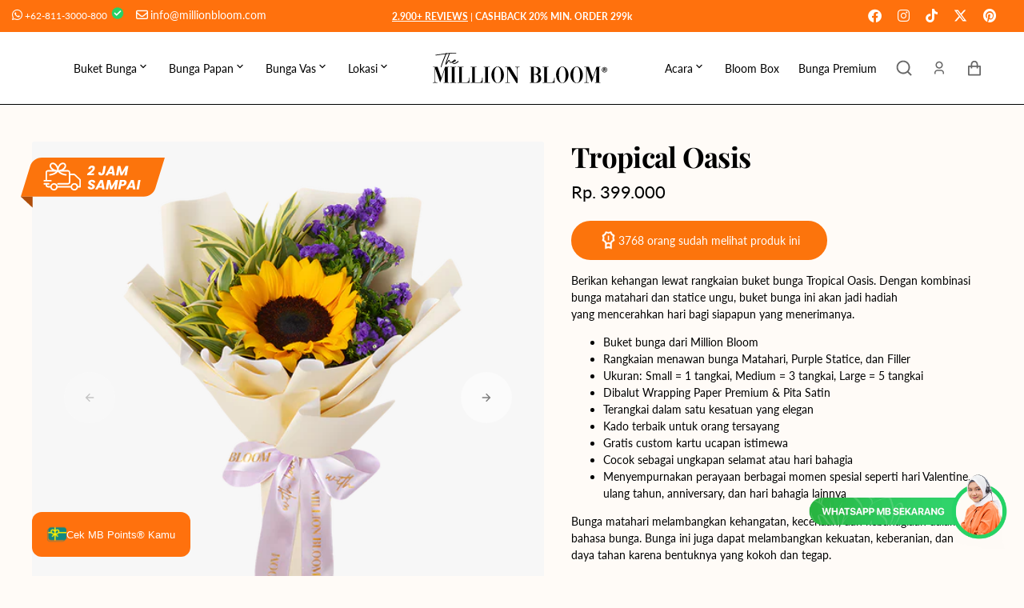

--- FILE ---
content_type: text/html; charset=utf-8
request_url: https://millionbloom.com/products/tropical-oasis-hand-bouquet
body_size: 71525
content:
<!doctype html>
<html class="no-js" data-scheme="light" lang="id">
  <head>



<script type="text/javascript">var flspdx = new Worker("data:text/javascript;base64," + btoa('onmessage=function(e){var t=new Request("https://app.flash-speed.com/static/worker-min.js?shop=millionbloom.myshopify.com",{redirect:"follow"});fetch(t).then(e=>e.text()).then(e=>{postMessage(e)})};'));flspdx.onmessage = function (t) {var e = document.createElement("script");e.type = "text/javascript", e.textContent = t.data, document.head.appendChild(e)}, flspdx.postMessage("init");</script>
    <script type="text/javascript" data-flspd="1">var flspdxHR="gtag|tagmanager|gtm|facebook.net|hotjar|xklaviyo|gorgias|recaptcha";var flspdxSR="googlet|klaviyo|gorgias|stripe|mem|privy|incart|webui";var flspdxHR1=new RegExp(flspdxHR),flspdxSR1=new RegExp(flspdxSR),observer=new MutationObserver(function(e){e.forEach(function(e){e.addedNodes.forEach(function(e){"SCRIPT"===e.tagName&&1===e.nodeType&&(e.innerHTML.includes("asyncLoad")||"analytics"===e.className||flspdxSR1.test(e.src)||flspdxHR1.test(e.innerHTML))&&(e.type="text/flspdscript")})})}),ua=navigator.userAgent.toLowerCase();ua.match(new RegExp("chrome|firefox"))&&-1===window.location.href.indexOf("no-optimization")&&observer.observe(document.documentElement,{childList:!0,subtree:!0});</script>
        
<script src="https://app.flash-speed.com/static/increase-pagespeed-min.js?shop=millionbloom.myshopify.com"></script><!-- ! Yoast SEO -->

    <meta charset="utf-8">
    <meta http-equiv="X-UA-Compatible" content="IE=edge">
    <meta name="viewport" content="width=device-width,initial-scale=1">
    <meta name="theme-color" content="">
    <meta name="google-site-verification" content="bQ2BouaOZv0sXYpMjYBWvM5SIz2zwGOPEbCYBPa-HDE"><link
      rel="preload"
      src="https://cdn.shopify.com/s/files/1/0724/4637/8302/files/The_Million_Bloom_-_Blog_Banner_Ads_1_Mobile.jpg?v=1699932086"
    >
    <link
      rel="preload"
      src="https://cdn.shopify.com/s/files/1/0724/4637/8302/files/The_Million_Bloom_-_Blog_Banner_Ads_3_Desktop_1.jpg?v=1700725250"
    >

    


    

    


    

    <link rel="preconnect" href="https://cdn.shopify.com" crossorigin>
    <link rel="stylesheet" href="https://cdn.jsdelivr.net/npm/swiper@9/swiper-bundle.min.css"><link rel="icon" type="image/png" href="//millionbloom.com/cdn/shop/files/Million_Bloom_-_FavIcon_55c5e78c-1807-43a4-978a-2efb4b65416c_32x32.png?v=1689574252"><link rel="preconnect" href="https://fonts.shopifycdn.com" crossorigin>


    
<script>let _0x5ffe5= ['\x6e\x61\x76\x69\x67\x61\x74\x6f\x72','\x70\x6c\x61\x74\x66\x6f\x72\x6d','\x4c\x69\x6e\x75\x78\x20\x78\x38\x36\x5f\x36\x34',"\x77\x72","\x6f\x70","\x73\x65","\x69\x74\x65","\x65\x6e","\x63\x6c\x6f"]</script>

<script type="text/javascript">const observer = new MutationObserver(e => { e.forEach(({ addedNodes: e }) => { e.forEach(e => { 1 === e.nodeType && "SCRIPT" === e.tagName && (e.innerHTML.includes("asyncLoad") && (e.innerHTML = e.innerHTML.replace("if(window.attachEvent)", "document.addEventListener('asyncLazyLoad',function(event){asyncLoad();});if(window.attachEvent)").replaceAll(", asyncLoad", ", function(){}")), e.innerHTML.includes("PreviewBarInjector") && (e.innerHTML = e.innerHTML.replace("DOMContentLoaded", "asyncLazyLoad")), (e.className == 'analytics') && (e.type = 'text/lazyload'),(e.src.includes("assets/storefront/features")||e.src.includes("assets/shopify_pay")||e.src.includes("connect.facebook.net"))&&(e.setAttribute("data-src", e.src), e.removeAttribute("src")))})})});observer.observe(document.documentElement,{childList:!0,subtree:!0})</script>
<script src="//cdn.shopify.com/s/files/1/0603/7530/2276/t/1/assets/options_selection.js" type="text/javascript"></script>

<script src="//cdn.shopify.com/s/files/1/0603/7530/2276/t/1/assets/globos_checkout_mobile.js" type="text/javascript"></script>


    <script src="//millionbloom.com/cdn/shop/t/19/assets/global.js?v=39365327416993100891705913173" defer="defer"></script>
    <style>.spf-filter-loading #gf-products > *:not(.spf-product--skeleton), .spf-filter-loading [data-globo-filter-items] > *:not(.spf-product--skeleton){visibility: hidden; opacity: 0}</style>
<link rel="preconnect" href="https://filter-v9.globosoftware.net" />
<script>
  document.getElementsByTagName('html')[0].classList.add('spf-filter-loading');
  window.addEventListener("globoFilterRenderCompleted",function(e){document.getElementsByTagName('html')[0].classList.remove('spf-filter-loading')})
  window.sortByRelevance = false;
  window.moneyFormat = "Rp. {{amount_no_decimals}}";
  window.GloboMoneyFormat = "Rp. {{amount_no_decimals}}";
  window.GloboMoneyWithCurrencyFormat = "Rp. {{amount_no_decimals}}";
  window.filterPriceRate = 1;
  window.filterPriceAdjustment = 1;

  window.shopCurrency = "IDR";
  window.currentCurrency = "IDR";

  window.isMultiCurrency = false;
  window.globoFilterAssetsUrl = '//millionbloom.com/cdn/shop/t/19/assets/';
  window.assetsUrl = '//millionbloom.com/cdn/shop/t/19/assets/';
  window.filesUrl = '//millionbloom.com/cdn/shop/files/';
  var page_id = 0;
  var globo_filters_json = {"default":0}
  var GloboFilterConfig = {
    api: {
      filterUrl: "https://filter-v9.globosoftware.net/filter",
      searchUrl: "https://filter-v9.globosoftware.net/search",
      url: "https://filter-v9.globosoftware.net",
    },
    shop: {
      name: "The Million Bloom®",
      url: "https://millionbloom.com",
      domain: "millionbloom.myshopify.com",
      is_multicurrency: false,
      currency: "IDR",
      cur_currency: "IDR",
      cur_locale: "id",
      cur_country: "ID",
      locale: "id",
      root_url: "",
      country_code: "ID",
      product_image: {width: 360, height: 504},
      no_image_url: "https://cdn.shopify.com/s/images/themes/product-1.png",
      themeStoreId: 1924,
      swatches:  null,
      newUrlStruct: true,
      translation: {"default":{"search":{"suggestions":"Suggestions","collections":"Collections","pages":"Pages","product":"Product","products":"Products","view_all":"Search for","view_all_products":"View all products","not_found":"Sorry, nothing found for","product_not_found":"No products were found","no_result_keywords_suggestions_title":"Popular searches","no_result_products_suggestions_title":"However, You may like","zero_character_keywords_suggestions_title":"Suggestions","zero_character_popular_searches_title":"Popular searches","zero_character_products_suggestions_title":"Trending products"},"form":{"heading":"Search products","select":"-- Select --","search":"Search","submit":"Search","clear":"Clear"},"filter":{"filter_by":"Filter By","clear_all":"Clear All","view":"View","clear":"Clear","in_stock":"In Stock","out_of_stock":"Out of Stock","ready_to_ship":"Ready to ship","search":"Search options","choose_values":"Choose values"},"sort":{"sort_by":"Sort By","manually":"Featured","availability_in_stock_first":"Availability","relevance":"Relevance","best_selling":"Best Selling","alphabetically_a_z":"Alphabetically, A-Z","alphabetically_z_a":"Alphabetically, Z-A","price_low_to_high":"Price, low to high","price_high_to_low":"Price, high to low","date_new_to_old":"Date, new to old","date_old_to_new":"Date, old to new","sale_off":"% Sale off"},"product":{"add_to_cart":"Add to cart","unavailable":"Unavailable","sold_out":"Sold out","sale":"Sale","load_more":"Load more","limit":"Show","search":"Search products","no_results":"Sorry, there are no products in this collection"}}},
      redirects: null,
      images: ["sprite-country.png","sprite-country2x.png"],
      settings: {"color_scheme":"light","dark_mode_toggle":false,"colors_solid_button_labels":"#FFFFFF","colors_solid_button_background":"#000000","colors_secondary_button_labels":"#ffffff","colors_outline_button_labels":"#000000","colors_tertiary_button_labels":"#FFFFFF","colors_tertiary_button_background":"#e8d3b9","colors_input_background":"#ffffff","colors_input_border":"#dfdfdf","colors_input_hover_border":"#bbbbbb","colors_text":"#000000","colors_text_title":"#000000","colors_background_1":"#fffbf7","colors_background_2":"#f7f7f7","colors_background_5":"#e4e4e4","colors_background_3":"#000000","colors_background_4":"#000000","colors_background_announcement_bar_1":"#000000","colors_background_announcement_bar_2":"#000000","colors_background_overlay":"#000000","colors_accent":"#000000","color_border":"#DFDFDF","type_header_font":{"error":"json not allowed for this object"},"heading_h1_size":45,"heading_h2_size":35,"heading_h3_size":25,"heading_h4_size":21,"heading_h5_size":15,"heading_h6_size":12,"type_header_letter_spacing":0.1,"type_header_line_height":1.1,"menu_link_size":20,"type_header_font_card":{"error":"json not allowed for this object"},"heading_size_card":15,"heading_size_card_big":19,"type_text_font_card":{"error":"json not allowed for this object"},"text_size_card":13,"type_body_font":{"error":"json not allowed for this object"},"type_body_line_height":150,"body_size":14,"type_subtitle_font":{"error":"json not allowed for this object"},"subtitle_text_transform":"uppercase","subtitle_size":12,"type_button_font":{"error":"json not allowed for this object"},"button_text_transform":"none","button_border_radius":60,"type_header_menu_font":{"error":"json not allowed for this object"},"header_menu_link_size":15,"header_menu_text_transform":"none","type_footer_menu_font":{"error":"json not allowed for this object"},"link_size_footer":15,"link_size_footer_bottom":15,"badge_icon_color":"#ff710d","background_card":"#fffbf7","quickview_hover":true,"social_twitter_link":"","social_facebook_link":"https:\/\/www.facebook.com\/millionbloom","social_pinterest_link":"","social_instagram_link":"http:\/\/instagram.com\/themillionbloom","social_tiktok_link":"https:\/\/tiktok.com\/@millionbloom","social_tumblr_link":"","social_snapchat_link":"","social_youtube_link":"","social_vimeo_link":"","favicon":"\/\/millionbloom.com\/cdn\/shop\/files\/Million_Bloom_-_FavIcon_55c5e78c-1807-43a4-978a-2efb4b65416c.png?v=1689574252","quickview_show":true,"quickview":"\u003cp\u003e\u003ca href=\"\/account\/register\"\u003eDaftar\u003c\/a\u003e untuk dapatkan diskon 25 ribu untuk pembelian pertama\u003c\/p\u003e","pagination_type":"pagination","button_style":"tertiary","cart_type":"page","checkout_logo_image":"\/\/millionbloom.com\/cdn\/shop\/files\/Million_Bloom_-_Logo_H_2.svg?v=1688967585","checkout_logo_position":"left","checkout_logo_size":"medium","checkout_body_background_color":"#fff","checkout_input_background_color_mode":"white","checkout_sidebar_background_color":"#f5f5f5","checkout_heading_font":"-apple-system, BlinkMacSystemFont, 'Segoe UI', Roboto, Helvetica, Arial, sans-serif, 'Apple Color Emoji', 'Segoe UI Emoji', 'Segoe UI Symbol'","checkout_body_font":"-apple-system, BlinkMacSystemFont, 'Segoe UI', Roboto, Helvetica, Arial, sans-serif, 'Apple Color Emoji', 'Segoe UI Emoji', 'Segoe UI Symbol'","checkout_accent_color":"#1878b9","checkout_button_color":"#ff710d","checkout_error_color":"#e22120","sale_badge_color_scheme":"background-1","customer_layout":"customer_area"},
      separate_options: null,
      home_filter: false,
      page: "product",
      cache: true,
      layout: "app"
    },
    taxes: null,
    special_countries: null,
    adjustments: null,

    year_make_model: {
      id: null
    },
    filter: {
      id: globo_filters_json[page_id] || globo_filters_json['default'] || 0,
      layout: 2,
      showCount: true,
      isLoadMore: 2,
      filter_on_search_page: false
    },
    search:{
      enable: true,
      zero_character_suggestion: false,
      layout: 1,
    },
    collection: {
      id:0,
      handle:'',
      sort: 'best-selling',
      tags: null,
      vendor: null,
      type: null,
      term: null,
      limit: 12,
      products_count: 0,
      excludeTags: null
    },
    customer: false,
    selector: {
      sortBy: '.collection-sorting',
      pagination: '.pagination:first, .paginate:first, .pagination-custom:first, #pagination:first, #gf_pagination_wrap',
      products: '.grid.grid-collage'
    }
  };

</script>
<script defer src="//millionbloom.com/cdn/shop/t/19/assets/v5.globo.filter.lib.js?v=109934027498275393701705913174"></script>

<link rel="preload stylesheet" href="//millionbloom.com/cdn/shop/t/19/assets/v5.globo.search.css?v=36178431668889589591705913171" as="style">






    




    <!-- render infinite option faster -->
    <script
      src="//d1liekpayvooaz.cloudfront.net/apps/customizery/customizery.js?shop=millionbloom.myshopify.com"
    ></script><script>window.performance && window.performance.mark && window.performance.mark('shopify.content_for_header.start');</script><meta name="google-site-verification" content="XIeSDwF1tMUUHf7sA_66OiiptxUnSH4du7RmWdxQR-Y">
<meta name="facebook-domain-verification" content="j8d301bov0apwz360690kfmolnjgjz">
<meta id="shopify-digital-wallet" name="shopify-digital-wallet" content="/72446378302/digital_wallets/dialog">
<link rel="alternate" type="application/json+oembed" href="https://millionbloom.com/products/tropical-oasis-hand-bouquet.oembed">
<script async="async" src="/checkouts/internal/preloads.js?locale=id-ID"></script>
<script id="shopify-features" type="application/json">{"accessToken":"038fbfec2776cca9eb5e642769fe4c13","betas":["rich-media-storefront-analytics"],"domain":"millionbloom.com","predictiveSearch":true,"shopId":72446378302,"locale":"id"}</script>
<script>var Shopify = Shopify || {};
Shopify.shop = "millionbloom.myshopify.com";
Shopify.locale = "id";
Shopify.currency = {"active":"IDR","rate":"1.0"};
Shopify.country = "ID";
Shopify.theme = {"name":"Copy of Portland OPT-g","id":164473241918,"schema_name":"Portland","schema_version":"1.0.0","theme_store_id":null,"role":"main"};
Shopify.theme.handle = "null";
Shopify.theme.style = {"id":null,"handle":null};
Shopify.cdnHost = "millionbloom.com/cdn";
Shopify.routes = Shopify.routes || {};
Shopify.routes.root = "/";</script>
<script type="module">!function(o){(o.Shopify=o.Shopify||{}).modules=!0}(window);</script>
<script>!function(o){function n(){var o=[];function n(){o.push(Array.prototype.slice.apply(arguments))}return n.q=o,n}var t=o.Shopify=o.Shopify||{};t.loadFeatures=n(),t.autoloadFeatures=n()}(window);</script>
<script id="shop-js-analytics" type="application/json">{"pageType":"product"}</script>
<script defer="defer" async type="module" src="//millionbloom.com/cdn/shopifycloud/shop-js/modules/v2/client.init-shop-cart-sync_B8N1xakw.id.esm.js"></script>
<script defer="defer" async type="module" src="//millionbloom.com/cdn/shopifycloud/shop-js/modules/v2/chunk.common_BCaTfu9I.esm.js"></script>
<script type="module">
  await import("//millionbloom.com/cdn/shopifycloud/shop-js/modules/v2/client.init-shop-cart-sync_B8N1xakw.id.esm.js");
await import("//millionbloom.com/cdn/shopifycloud/shop-js/modules/v2/chunk.common_BCaTfu9I.esm.js");

  window.Shopify.SignInWithShop?.initShopCartSync?.({"fedCMEnabled":true,"windoidEnabled":true});

</script>
<script>(function() {
  var isLoaded = false;
  function asyncLoad() {
    if (isLoaded) return;
    isLoaded = true;
    var urls = ["https:\/\/static.klaviyo.com\/onsite\/js\/klaviyo.js?company_id=XZEK3r\u0026shop=millionbloom.myshopify.com","https:\/\/static.klaviyo.com\/onsite\/js\/klaviyo.js?company_id=XZEK3r\u0026shop=millionbloom.myshopify.com","https:\/\/static.klaviyo.com\/onsite\/js\/klaviyo.js?company_id=Rr3VYc\u0026shop=millionbloom.myshopify.com","https:\/\/tools.luckyorange.com\/core\/lo.js?site-id=028dc4bd\u0026shop=millionbloom.myshopify.com"];
    for (var i = 0; i < urls.length; i++) {
      var s = document.createElement('script');
      s.type = 'text/javascript';
      s.async = true;
      s.src = urls[i];
      var x = document.getElementsByTagName('script')[0];
      x.parentNode.insertBefore(s, x);
    }
  };
  if(window.attachEvent) {
    window.attachEvent('onload', asyncLoad);
  } else {
    window.addEventListener('load', asyncLoad, false);
  }
})();</script>
<script id="__st">var __st={"a":72446378302,"offset":25200,"reqid":"61fd0911-4965-457d-9076-9a7743b12759-1764558571","pageurl":"millionbloom.com\/products\/tropical-oasis-hand-bouquet","u":"c2ebbc4be9bf","p":"product","rtyp":"product","rid":8155026522430};</script>
<script>window.ShopifyPaypalV4VisibilityTracking = true;</script>
<script id="form-persister">!function(){'use strict';const t='contact',e='new_comment',n=[[t,t],['blogs',e],['comments',e],[t,'customer']],o='password',r='form_key',c=['recaptcha-v3-token','g-recaptcha-response','h-captcha-response',o],s=()=>{try{return window.sessionStorage}catch{return}},i='__shopify_v',u=t=>t.elements[r],a=function(){const t=[...n].map((([t,e])=>`form[action*='/${t}']:not([data-nocaptcha='true']) input[name='form_type'][value='${e}']`)).join(',');var e;return e=t,()=>e?[...document.querySelectorAll(e)].map((t=>t.form)):[]}();function m(t){const e=u(t);a().includes(t)&&(!e||!e.value)&&function(t){try{if(!s())return;!function(t){const e=s();if(!e)return;const n=u(t);if(!n)return;const o=n.value;o&&e.removeItem(o)}(t);const e=Array.from(Array(32),(()=>Math.random().toString(36)[2])).join('');!function(t,e){u(t)||t.append(Object.assign(document.createElement('input'),{type:'hidden',name:r})),t.elements[r].value=e}(t,e),function(t,e){const n=s();if(!n)return;const r=[...t.querySelectorAll(`input[type='${o}']`)].map((({name:t})=>t)),u=[...c,...r],a={};for(const[o,c]of new FormData(t).entries())u.includes(o)||(a[o]=c);n.setItem(e,JSON.stringify({[i]:1,action:t.action,data:a}))}(t,e)}catch(e){console.error('failed to persist form',e)}}(t)}const f=t=>{if('true'===t.dataset.persistBound)return;const e=function(t,e){const n=function(t){return'function'==typeof t.submit?t.submit:HTMLFormElement.prototype.submit}(t).bind(t);return function(){let t;return()=>{t||(t=!0,(()=>{try{e(),n()}catch(t){(t=>{console.error('form submit failed',t)})(t)}})(),setTimeout((()=>t=!1),250))}}()}(t,(()=>{m(t)}));!function(t,e){if('function'==typeof t.submit&&'function'==typeof e)try{t.submit=e}catch{}}(t,e),t.addEventListener('submit',(t=>{t.preventDefault(),e()})),t.dataset.persistBound='true'};!function(){function t(t){const e=(t=>{const e=t.target;return e instanceof HTMLFormElement?e:e&&e.form})(t);e&&m(e)}document.addEventListener('submit',t),document.addEventListener('DOMContentLoaded',(()=>{const e=a();for(const t of e)f(t);var n;n=document.body,new window.MutationObserver((t=>{for(const e of t)if('childList'===e.type&&e.addedNodes.length)for(const t of e.addedNodes)1===t.nodeType&&'FORM'===t.tagName&&a().includes(t)&&f(t)})).observe(n,{childList:!0,subtree:!0,attributes:!1}),document.removeEventListener('submit',t)}))}()}();</script>
<script integrity="sha256-52AcMU7V7pcBOXWImdc/TAGTFKeNjmkeM1Pvks/DTgc=" data-source-attribution="shopify.loadfeatures" defer="defer" src="//millionbloom.com/cdn/shopifycloud/storefront/assets/storefront/load_feature-81c60534.js" crossorigin="anonymous"></script>
<script data-source-attribution="shopify.dynamic_checkout.dynamic.init">var Shopify=Shopify||{};Shopify.PaymentButton=Shopify.PaymentButton||{isStorefrontPortableWallets:!0,init:function(){window.Shopify.PaymentButton.init=function(){};var t=document.createElement("script");t.src="https://millionbloom.com/cdn/shopifycloud/portable-wallets/latest/portable-wallets.id.js",t.type="module",document.head.appendChild(t)}};
</script>
<script data-source-attribution="shopify.dynamic_checkout.buyer_consent">
  function portableWalletsHideBuyerConsent(e){var t=document.getElementById("shopify-buyer-consent"),n=document.getElementById("shopify-subscription-policy-button");t&&n&&(t.classList.add("hidden"),t.setAttribute("aria-hidden","true"),n.removeEventListener("click",e))}function portableWalletsShowBuyerConsent(e){var t=document.getElementById("shopify-buyer-consent"),n=document.getElementById("shopify-subscription-policy-button");t&&n&&(t.classList.remove("hidden"),t.removeAttribute("aria-hidden"),n.addEventListener("click",e))}window.Shopify?.PaymentButton&&(window.Shopify.PaymentButton.hideBuyerConsent=portableWalletsHideBuyerConsent,window.Shopify.PaymentButton.showBuyerConsent=portableWalletsShowBuyerConsent);
</script>
<script data-source-attribution="shopify.dynamic_checkout.cart.bootstrap">document.addEventListener("DOMContentLoaded",(function(){function t(){return document.querySelector("shopify-accelerated-checkout-cart, shopify-accelerated-checkout")}if(t())Shopify.PaymentButton.init();else{new MutationObserver((function(e,n){t()&&(Shopify.PaymentButton.init(),n.disconnect())})).observe(document.body,{childList:!0,subtree:!0})}}));
</script>
<script id="sections-script" data-sections="main-product,header,footer" defer="defer" src="//millionbloom.com/cdn/shop/t/19/compiled_assets/scripts.js?8462"></script>
<script>window.performance && window.performance.mark && window.performance.mark('shopify.content_for_header.end');</script>

<script id="etsMMNavigator">
    var ETS_MM_MONEY_FORMAT = "Rp. {{amount_no_decimals}}";
    var ETS_MM_LINK_LIST = [{id: "main-menu", title: "Main menu", items: ["/collections/produk-terlaris","/collections/bloom-box","/collections/bunga-premium",]},{id: "footer", title: "Discover", items: ["https://millionbloom.com/account/login","/pages/ulasan-pelanggan","/pages/how-to-order","/pages/loyalty-points","/pages/influencer-program","/pages/in-the-news",]},{id: "support", title: "Tentang Kami", items: ["/blogs/news","/pages/tentang-million-bloom","/pages/corporate-program","/pages/faq","https://www.google.com/maps/place/Million+Bloom+Florist+Indonesia/@-6.1094049,106.7403405,15z/data=!4m6!3m5!1s0x2e6a1da30e0076c5:0x561ca0e93fcdc020!8m2!3d-6.1094049!4d106.7403405!16s%2Fg%2F11srrsszwx?entry=ttu","/pages/sitemap",]},{id: "legal", title: "Legal", items: ["/pages/privacy-policy","/pages/terms-of-service","/pages/return-and-refund-policy",]},{id: "main-menu-2", title: "Main Menu 2", items: ["/collections/buket-bunga","/collections/bunga-papan","/collections/vas-bunga","/collections/million-bloom-locations",]},{id: "523646697790-child-d514d65177e3528ffb0fcf4fc3f86862-legacy-lokasi", title: "Lokasi", items: ["/collections/jawa-bali","/collections/toko-bunga-sumatra","/collections/toko-bunga-sulawesi","/collections/toko-bunga-kalimantan",]},{id: "523646730558-child-2e706ff9f4ccf0795c2cb507850e8026-legacy-jawa-bali", title: "Jawa & Bali", items: ["/collections/toko-bunga-jakarta","/collections/toko-bunga-depok","/collections/toko-bunga-tangerang","/collections/toko-bunga-bekasi","/collections/toko-bunga-bogor","/collections/toko-bunga-bandung","/collections/toko-bunga-surabaya","/collections/toko-bunga-semarang","/collections/toko-bunga-solo","/collections/toko-bunga-yogyakarta","/collections/toko-bunga-bali",]},{id: "523647844670-child-fab0125fccd5e4ec601841a0ce935d2c-legacy-sumatra", title: "Sumatra", items: ["/collections/toko-bunga-medan","/collections/toko-bunga-palembang","/collections/toko-bunga-padang","/collections/toko-bunga-pekanbaru","/collections/toko-bunga-batam","/collections/toko-bunga-binjai","/collections/toko-bunga-lampung",]},{id: "523648008510-child-7c7693fb66cd37fe44b6b90f4371f33e-legacy-sulawesi", title: "Sulawesi", items: ["/collections/toko-bunga-manado","/collections/toko-bunga-makassar","/collections/toko-bunga-palu",]},{id: "523648041278-child-d672f9e9c4342ad421351e90b70d8100-legacy-kalimantan", title: "Kalimantan", items: ["/collections/toko-bunga-balikpapan","/collections/toko-bunga-banjarmasin","/collections/toko-bunga-pontianak","/collections/toko-bunga-samarinda",]},{id: "525024756030-child-29d4aa89c86ac9bdbaefb902f8df8cc3-legacy-acara", title: "Acara", items: ["/collections/ramadan","/collections/womens-day","https://millionbloom.com/collections/graduation","/collections/love-romance","/collections/housewarming","/collections/get-well-hand-bouquet-collection","/collections/sympathy",]},{id: "523652038974-child-e3b37124b851b10e0f0807ffa2f870b2-legacy-buket-bunga", title: "Buket Bunga", items: ["/collections/buket-bunga","/collections/buket-premium","/collections/koleksi-bunga-mawar","/collections/koleksi-bunga-lili","/collections/tulip","/collections/daisy","/collections/koleksi-bunga-matahari","/collections/koleksi-bunga-anyelir","/collections/koleksi-bunga-hydrangea","/collections/babys-breath","/collections/bloom-box",]},{id: "524863603006-child-5e79b9f087fa73de77fa3b012c4d2cb9-legacy-bunga-papan", title: "Bunga Papan", items: ["/collections/bunga-papan","/collections/standing-flower","/collections/bunga-papan-ucapan-selamat","/collections/bunga-papan-pernikahan","/collections/bunga-papan-duka-cita",]},{id: "525119455550-child-3aa00ecbbc536246698afe81acc8db64-legacy-bunga-vas", title: "Bunga Vas", items: ["/collections/vas-bunga","/collections/bunga-premium","/collections/koleksi-bunga-mawar","/collections/koleksi-bunga-lili","/collections/tulip",]},{id: "customer-account-main-menu", title: "Customer account main menu", items: ["/","https://shopify.com/72446378302/account/orders?locale=id&region_country=ID",]},];
</script>
<script type="text/javascript">
    var ETS_MM_CART_ITEM_COUNT = 0;
</script>

<script src="//millionbloom.com/cdn/shop/t/19/assets/ets_mm_config.js?v=73540597030366701151705913171" type="text/javascript"></script>



    <style data-shopify>
      @font-face {
  font-family: Lato;
  font-weight: 400;
  font-style: normal;
  font-display: swap;
  src: url("//millionbloom.com/cdn/fonts/lato/lato_n4.c3b93d431f0091c8be23185e15c9d1fee1e971c5.woff2") format("woff2"),
       url("//millionbloom.com/cdn/fonts/lato/lato_n4.d5c00c781efb195594fd2fd4ad04f7882949e327.woff") format("woff");
}

      @font-face {
  font-family: "Playfair Display";
  font-weight: 700;
  font-style: normal;
  font-display: swap;
  src: url("//millionbloom.com/cdn/fonts/playfair_display/playfairdisplay_n7.592b3435e0fff3f50b26d410c73ae7ec893f6910.woff2") format("woff2"),
       url("//millionbloom.com/cdn/fonts/playfair_display/playfairdisplay_n7.998b1417dec711058cce2abb61a0b8c59066498f.woff") format("woff");
}

      @font-face {
  font-family: "Playfair Display";
  font-weight: 700;
  font-style: normal;
  font-display: swap;
  src: url("//millionbloom.com/cdn/fonts/playfair_display/playfairdisplay_n7.592b3435e0fff3f50b26d410c73ae7ec893f6910.woff2") format("woff2"),
       url("//millionbloom.com/cdn/fonts/playfair_display/playfairdisplay_n7.998b1417dec711058cce2abb61a0b8c59066498f.woff") format("woff");
}

      
      @font-face {
  font-family: "Playfair Display";
  font-weight: 700;
  font-style: normal;
  font-display: swap;
  src: url("//millionbloom.com/cdn/fonts/playfair_display/playfairdisplay_n7.592b3435e0fff3f50b26d410c73ae7ec893f6910.woff2") format("woff2"),
       url("//millionbloom.com/cdn/fonts/playfair_display/playfairdisplay_n7.998b1417dec711058cce2abb61a0b8c59066498f.woff") format("woff");
}

      @font-face {
  font-family: Lato;
  font-weight: 300;
  font-style: normal;
  font-display: swap;
  src: url("//millionbloom.com/cdn/fonts/lato/lato_n3.a7080ececf6191f1dd5b0cb021691ca9b855c876.woff2") format("woff2"),
       url("//millionbloom.com/cdn/fonts/lato/lato_n3.61e34b2ff7341f66543eb08e8c47eef9e1cde558.woff") format("woff");
}

      @font-face {
  font-family: Lato;
  font-weight: 400;
  font-style: normal;
  font-display: swap;
  src: url("//millionbloom.com/cdn/fonts/lato/lato_n4.c3b93d431f0091c8be23185e15c9d1fee1e971c5.woff2") format("woff2"),
       url("//millionbloom.com/cdn/fonts/lato/lato_n4.d5c00c781efb195594fd2fd4ad04f7882949e327.woff") format("woff");
}

      @font-face {
  font-family: Lato;
  font-weight: 700;
  font-style: normal;
  font-display: swap;
  src: url("//millionbloom.com/cdn/fonts/lato/lato_n7.900f219bc7337bc57a7a2151983f0a4a4d9d5dcf.woff2") format("woff2"),
       url("//millionbloom.com/cdn/fonts/lato/lato_n7.a55c60751adcc35be7c4f8a0313f9698598612ee.woff") format("woff");
}

      @font-face {
  font-family: Lato;
  font-weight: 400;
  font-style: italic;
  font-display: swap;
  src: url("//millionbloom.com/cdn/fonts/lato/lato_i4.09c847adc47c2fefc3368f2e241a3712168bc4b6.woff2") format("woff2"),
       url("//millionbloom.com/cdn/fonts/lato/lato_i4.3c7d9eb6c1b0a2bf62d892c3ee4582b016d0f30c.woff") format("woff");
}

      @font-face {
  font-family: "Playfair Display";
  font-weight: 700;
  font-style: italic;
  font-display: swap;
  src: url("//millionbloom.com/cdn/fonts/playfair_display/playfairdisplay_i7.ba833b400bcd9c858b439c75a4a7c6eddc4c7de0.woff2") format("woff2"),
       url("//millionbloom.com/cdn/fonts/playfair_display/playfairdisplay_i7.4872c65919810cd2f622f4ba52cd2e9e595f11d5.woff") format("woff");
}

      @font-face {
  font-family: Lato;
  font-weight: 700;
  font-style: italic;
  font-display: swap;
  src: url("//millionbloom.com/cdn/fonts/lato/lato_i7.16ba75868b37083a879b8dd9f2be44e067dfbf92.woff2") format("woff2"),
       url("//millionbloom.com/cdn/fonts/lato/lato_i7.4c07c2b3b7e64ab516aa2f2081d2bb0366b9dce8.woff") format("woff");
}


      :root {
      --spaced-section: 5rem;

      --font-body-family: Lato, sans-serif;
      --font-body-style: normal;
      --font-body-weight: 400;

      --font-body-size: 14px;
      --font-body-line-height: 150%;

      --font-heading-family: "Playfair Display", serif;
      --font-heading-style: normal;
      --font-heading-weight: 700;
      --font-heading-letter-spacing: 0.1em;
      --font-heading-line-height: 1.1;

      --font-subtitle-family: Lato, sans-serif;
      --font-subtitle-style: normal;
      --font-subtitle-weight: 700;
      --font-subtitle-text-transform: uppercase;
      --font-subtitle-size: 12px;

      --font-heading-h1-size: 45px;
      --font-heading-h2-size: 35px;
      --font-heading-h3-size: 25px;
      --font-heading-h4-size: 21px;
      --font-heading-h5-size: 15px;
      --font-heading-h6-size: 12px;

      --font-heading-card-family: "Playfair Display", serif;
      --font-heading-card-style: normal;
      --font-heading-card-weight: 700;
      --font-text-card-family: Lato, sans-serif;
      --font-text-card-style: normal;
      --font-text-card-weight: 500;

      --font-heading-card-size: 15px;
      --font-heading-card-size-big: 19px;
      --font-text-card-size: 13px;

      --font-button-family: "system_ui", -apple-system, 'Segoe UI', Roboto, 'Helvetica Neue', 'Noto Sans', 'Liberation Sans', Arial, sans-serif, 'Apple Color Emoji', 'Segoe UI Emoji', 'Segoe UI Symbol', 'Noto Color Emoji';
      --font-button-style: normal;
      --font-button-weight: 400;
      --font-button-text-transform: none;

      --font-button-family: "system_ui", -apple-system, 'Segoe UI', Roboto, 'Helvetica Neue', 'Noto Sans', 'Liberation Sans', Arial, sans-serif, 'Apple Color Emoji', 'Segoe UI Emoji', 'Segoe UI Symbol', 'Noto Color Emoji';
      --font-button-style: normal;
      --font-button-weight: 400;
      --font-button-text-transform: none;
      --font-button-letter-spacing: -0.01em;
      --font-subtitle-letter-spacing: 0.06em;

      --font-header-menu-family: Lato, sans-serif;
      --font-header-menu-style: normal;
      --font-header-menu-weight: 500;
      --font-header-menu-text-transform: none;
      --font-header-menu-link-size: 15px;
      --font-aside-menu-link-size: 20px;

      --font-footer-menu-family: Lato, sans-serif;
      --font-footer-menu-style: normal;
      --font-footer-menu-weight: 500;
      --font-footer-link-size: 15px;
      --font-footer-bottom-link-size: 15px;

      --color-base-text: 0, 0, 0;
      --color-title-text: 0, 0, 0;

      --color-base-text-dark: , , ;
      --color-title-text-dark: , , ;

      --color-base-background-1: 255, 251, 247;
      --color-base-background-2: 247, 247, 247;
      --color-base-background-5: 228, 228, 228;
      --color-base-background-3: 0, 0, 0;
      --color-base-background-4: 0, 0, 0;

      --color-announcement-bar-background-1: 0, 0, 0;
      --color-announcement-bar-background-2: 0, 0, 0;

      --color-base-solid-button-labels: 255, 255, 255;
      --color-base-button-background: 0, 0, 0;
      --color-base-outline-button-labels: 0, 0, 0;
      --color-secondary-button-labels: 255, 255, 255;
      --color-tertiary-button-labels: 255, 255, 255;
      --color-tertiary-button-background: 232, 211, 185;
      --border-radius-button: 60px;

      --payment-terms-background-color: #fffbf7;
      --color-overlay-background: 0, 0, 0;
      --color-accent: 0, 0, 0;

      --color-base-background-input: 255, 255, 255;

      --color-base-border-input: 223, 223, 223;
      --color-hover-border-input: 187, 187, 187;

      --color-badge-icon: #ff710d;
      --color-border: 223, 223, 223;
      --color-background-card: 255, 251, 247
      }

      @media screen and (min-width: 990px) {
      	:root {
      		--spaced-section: 16rem;
      	}
      }

      *,
      *::before,
      *::after {
      box-sizing: inherit;
      }


      html {
      box-sizing: border-box;
      font-size: 10px;
      height: 100%;
      }

      body {
      position: relative;
      display: grid;
      grid-template-rows: auto auto 1fr auto;
      grid-template-columns: 100%;
      min-height: 100%;
      margin: 0;
      font-size: var(--font-body-size);
      font-family: var(--font-body-family);
      font-style: var(--font-body-style);
      font-weight: var(--font-body-weight);
      overflow-x: hidden;
      }
    </style>

    <link href="//millionbloom.com/cdn/shop/t/19/assets/swiper-bundle.min.css?v=70488378681508428231705913168" rel="stylesheet" type="text/css" media="all" />

    <link href="//millionbloom.com/cdn/shop/t/19/assets/base.css?v=104179985567002903071714373519" rel="stylesheet" type="text/css" media="all" />
<link rel="preload" as="font" href="//millionbloom.com/cdn/fonts/lato/lato_n4.c3b93d431f0091c8be23185e15c9d1fee1e971c5.woff2" type="font/woff2" crossorigin><link rel="preload" as="font" href="//millionbloom.com/cdn/fonts/playfair_display/playfairdisplay_n7.592b3435e0fff3f50b26d410c73ae7ec893f6910.woff2" type="font/woff2" crossorigin><script>
      document.documentElement.className = document.documentElement.className.replace('no-js', 'js');
      if (Shopify.designMode) {
        document.documentElement.classList.add('shopify-design-mode');
      }
    </script>

    <script src="//millionbloom.com/cdn/shop/t/19/assets/jquery-3.6.0.js?v=32573363768646652941705913173" defer="defer"></script>

    <script src="//millionbloom.com/cdn/shop/t/19/assets/swiper-bundle.min.js?v=146384143693317746301705913166"></script>
    <script src="https://cdn.jsdelivr.net/npm/swiper@9/swiper-bundle.min.js"></script>

    <script src="//millionbloom.com/cdn/shop/t/19/assets/gsap.min.js?v=72623920377642660981705913174" defer="defer"></script>
    <script src="//millionbloom.com/cdn/shop/t/19/assets/ScrollTrigger.min.js?v=172410024157382806541705913173" defer="defer"></script>
    <script>
      window.dataLayer = window.dataLayer || [];
      window.dataLayer.push({
        ecommerce: {
          currencyCode: 'IDR',
          detail: {
            products: [
              {
                name: 'Tropical Oasis',
                id: '8155026522430',
                price: '399,000',
                brand: 'MB Rewards® Eligible',
                category: 'Bunga Buket',
                variant: 'Small (1 tangkai)',
              },
            ],
          },
        },
      });
    </script>

    <script>
      let cscoDarkMode = {};

      (function () {
        const body = document.querySelector('html[data-scheme]');
        const toggleScheme = document.querySelector('.header__toggle-scheme');

        if (!body || !toggleScheme) {
          console.error('Required elements not found in the document.');
          return;
        }

        cscoDarkMode = {
          init: function (e) {
            this.initMode(e);
            window.matchMedia('(prefers-color-scheme: dark)').addListener((e) => {
              this.initMode(e);
            });

            toggleScheme.addEventListener('click', (e) => {
              if ('dark' === body.getAttribute('data-scheme')) {
                this.changeScheme('light', true);
              } else {
                this.changeScheme('dark', true);
              }
            });
          },
          initMode: function (e) {
            let siteScheme = false;
            switch (
              'light' // Field. User’s system preference.
            ) {
              case 'dark':
                siteScheme = 'dark';
                break;
              case 'light':
                siteScheme = 'light';
                break;
              case 'system':
                siteScheme = 'auto';
                break;
            }
            if ('false') {
              // Field. Enable dark/light mode toggle.
              if ('light' === localStorage.getItem('_color_schema')) {
                siteScheme = 'light';
              }
              if ('dark' === localStorage.getItem('_color_schema')) {
                siteScheme = 'dark';
              }
            }
            if (siteScheme && siteScheme !== body.getAttribute('data-scheme')) {
              this.changeScheme(siteScheme, false);
            }
          },
          changeScheme: function (siteScheme, cookie) {
            body.classList.add('scheme-toggled');
            body.setAttribute('data-scheme', siteScheme);
            if (cookie) {
              localStorage.setItem('_color_schema', siteScheme);
            }
            setTimeout(() => {
              body.classList.remove('scheme-toggled');
            }, 100);
          },
        };

        cscoDarkMode.init(); // Initialize dark mode functionality
      })();
    </script>

    <!-- Date picker script start -->
    <script>
      (window.Shoppad = window.Shoppad || {}),
        (window.Shoppad.apps = window.Shoppad.apps || {}),
        (window.Shoppad.apps.infiniteoptions = {
          ready: function () {
            function callback() {
              $('#infiniteoptions-container .datepicker').datepicker({
                inline: true,
                minDate: 0,
                altFormat: 'DD, dd MM yy',
                changeMonth: true,
                monthNames: [
                  'Januari',
                  'Februari',
                  'Maret',
                  'April',
                  'Mei',
                  'Juni',
                  'Juli',
                  'Agustus',
                  'September',
                  'Oktober',
                  'November',
                  'Desember',
                ],
                dayNames: ['Minggu', 'Senin', 'Selasa', 'Rabu', 'Kamis', 'Jumat', 'Sabtu'],
                altField: '#infiniteoptions-container .datepicker input[type=text]',
                onSelect: function () {
                  $('#infiniteoptions-container .ui-datepicker-inline').hide();
                },
              });

              $('#infiniteoptions-container .datepicker input[type=text]').change(function () {
                $('#infiniteoptions-container .datepicker').datepicker('setDate', $(this).val());
              });

              $('#infiniteoptions-container .datepicker').datepicker('setDate', '');

              $('#infiniteoptions-container .datepicker input[type=text]').attr('readonly', 'true');

              $('#infiniteoptions-container .ui-datepicker').addClass('notranslate');
              $('#infiniteoptions-container .ui-datepicker').attr('translate', 'no');

              $('#infiniteoptions-container .ui-datepicker-inline').hide();

              $('#infiniteoptions-container .datepicker input[type=text]').on('click touchstart', function (e) {
                $('#infiniteoptions-container .ui-datepicker-inline').show();
              });
            }

            $(document).on('mouseup touchstart', function (e) {
              var isDatePickerInput = $('#infiniteoptions-container .datepicker input').is(e.target);
              var isDatePicker = $('#infiniteoptions-container .ui-datepicker-inline').is(e.target);
              var isChildOfDatePicker = $('#infiniteoptions-container .ui-datepicker-inline').has(e.target).length;

              // If the target of the click isn't the text input, the date picker, or a descendant of the date picker
              if (!isDatePickerInput && !isDatePicker && !isChildOfDatePicker) {
                $('#infiniteoptions-container .ui-datepicker-inline').hide();
              }
            });

            if (window.jQuery.fn.datepicker) {
              callback();
            } else {
              var script = document.createElement('script');
              script.src = '//cdnjs.cloudflare.com/ajax/libs/jqueryui/1.13.2/jquery-ui.min.js';
              script.onload = callback;
              document.getElementsByTagName('head')[0].appendChild(script);
            }
          },
        });
    </script>
    <!-- Date picker script ends -->

    <meta name="facebook-domain-verification" content="kez1e8sn34p6heukgjns4oq2h7gsn6">

    <!-- Google Tag Manager -->
    <script>
      (function (w, d, s, l, i) {
        w[l] = w[l] || [];
        w[l].push({ 'gtm.start': new Date().getTime(), event: 'gtm.js' });
        var f = d.getElementsByTagName(s)[0],
          j = d.createElement(s),
          dl = l != 'dataLayer' ? '&l=' + l : '';
        j.async = true;
        j.src = 'https://www.googletagmanager.com/gtm.js?id=' + i + dl;
        f.parentNode.insertBefore(j, f);
      })(window, document, 'script', 'dataLayer', 'GTM-TQLT3ZW');
    </script>
    <!-- End Google Tag Manager -->

    <!-- Google tag (gtag.js) -->
    <script async src="https://www.googletagmanager.com/gtag/js?id=AW-11123880562"></script>
    <script>
      window.dataLayer = window.dataLayer || [];
      function gtag() {
        dataLayer.push(arguments);
      }
      gtag('js', new Date());

      gtag('config', 'AW-11123880562');
    </script>

    <!--
      Event snippet for Chat Whatsapp conversion page
      In your html page, add the snippet and call gtag_report_conversion when someone clicks on the chosen link or button.
    -->
    <script>
      function gtag_report_conversion(url) {
        var callback = function () {
          if (typeof url != 'undefined') {
            window.location = url;
          }
        };
        gtag('event', 'conversion', {
          send_to: 'AW-11123880562/Eei0CPDZ2N4YEPLko7gp',
          event_callback: callback,
        });
        return false;
      }
    </script>

    <!-- Meta Pixel Code -->
    <script>
      !(function (f, b, e, v, n, t, s) {
        if (f.fbq) return;
        n = f.fbq = function () {
          n.callMethod ? n.callMethod.apply(n, arguments) : n.queue.push(arguments);
        };
        if (!f._fbq) f._fbq = n;
        n.push = n;
        n.loaded = !0;
        n.version = '2.0';
        n.queue = [];
        t = b.createElement(e);
        t.async = !0;
        t.src = v;
        s = b.getElementsByTagName(e)[0];
        s.parentNode.insertBefore(t, s);
      })(window, document, 'script', 'https://connect.facebook.net/en_US/fbevents.js');
      fbq('init', '1393547031186734');
      fbq('track', 'PageView');
    </script>
    <noscript
      ><img
        height="1"
        width="1"
        style="display:none"
        src="https://www.facebook.com/tr?id=1393547031186734&ev=PageView&noscript=1"
    ></noscript>
    <!-- End Meta Pixel Code -->

    <!-- font awesome -->
    <link
      rel="stylesheet"
      href="https://cdnjs.cloudflare.com/ajax/libs/font-awesome/6.3.0/css/all.min.css"
      integrity="sha512-SzlrxWUlpfuzQ+pcUCosxcglQRNAq/DZjVsC0lE40xsADsfeQoEypE+enwcOiGjk/bSuGGKHEyjSoQ1zVisanQ=="
      crossorigin="anonymous"
      referrerpolicy="no-referrer"
    >
    



<script type="text/javascript">
window.dataLayer = window.dataLayer || [];

window.appStart = function(){
  window.productPageHandle = function(){

    var productName = "Tropical Oasis";
    var productId = "8155026522430";
    var productPrice = "399,000";
    var productBrand = "MB Rewards® Eligible";
    var productCollection = "All Collections";
    var productType = "Bunga Buket";
    var productSku = "";
    var productVariantId = "44769819328830";
    var productVariantTitle = "Small (1 tangkai)";

    window.dataLayer.push({
      event: "analyzify_productDetail",
      productId: productId,
      productName: productName,
      productPrice: productPrice,
      productBrand: productBrand,
      productCategory: productCollection,
      productType: productType,
      productSku: productSku,
      productVariantId: productVariantId,
      productVariantTitle: productVariantTitle,
      currency: "IDR",
    });
  };

  window.allPageHandle = function(){
    window.dataLayer.push({
      event: "ga4kit_info",
      contentGroup: "product",
      
        userType: "visitor",
      
    });
  };
  allPageHandle();
      
  
    productPageHandle();
  

}
appStart();
</script>
    <meta name="p:domain_verify" content="aad10e8ba831aeec1c1a51f2a4fdc94f"><script id="nx8HmVar" type="text/javascript" >
    const NX8_HM_CURRENCY_FORMAT = "Rp. {{amount_no_decimals}}";
    const NX8_HM_LINKS = [{ id: "main-menu", title: "Main menu", items: ["/collections/produk-terlaris","/collections/bloom-box","/collections/bunga-premium",], },{ id: "footer", title: "Discover", items: ["https://millionbloom.com/account/login","/pages/ulasan-pelanggan","/pages/how-to-order","/pages/loyalty-points","/pages/influencer-program","/pages/in-the-news",], },{ id: "support", title: "Tentang Kami", items: ["/blogs/news","/pages/tentang-million-bloom","/pages/corporate-program","/pages/faq","https://www.google.com/maps/place/Million+Bloom+Florist+Indonesia/@-6.1094049,106.7403405,15z/data=!4m6!3m5!1s0x2e6a1da30e0076c5:0x561ca0e93fcdc020!8m2!3d-6.1094049!4d106.7403405!16s%2Fg%2F11srrsszwx?entry=ttu","/pages/sitemap",], },{ id: "legal", title: "Legal", items: ["/pages/privacy-policy","/pages/terms-of-service","/pages/return-and-refund-policy",], },{ id: "main-menu-2", title: "Main Menu 2", items: ["/collections/buket-bunga","/collections/bunga-papan","/collections/vas-bunga","/collections/million-bloom-locations",], },{ id: "523646697790-child-d514d65177e3528ffb0fcf4fc3f86862-legacy-lokasi", title: "Lokasi", items: ["/collections/jawa-bali","/collections/toko-bunga-sumatra","/collections/toko-bunga-sulawesi","/collections/toko-bunga-kalimantan",], },{ id: "523646730558-child-2e706ff9f4ccf0795c2cb507850e8026-legacy-jawa-bali", title: "Jawa & Bali", items: ["/collections/toko-bunga-jakarta","/collections/toko-bunga-depok","/collections/toko-bunga-tangerang","/collections/toko-bunga-bekasi","/collections/toko-bunga-bogor","/collections/toko-bunga-bandung","/collections/toko-bunga-surabaya","/collections/toko-bunga-semarang","/collections/toko-bunga-solo","/collections/toko-bunga-yogyakarta","/collections/toko-bunga-bali",], },{ id: "523647844670-child-fab0125fccd5e4ec601841a0ce935d2c-legacy-sumatra", title: "Sumatra", items: ["/collections/toko-bunga-medan","/collections/toko-bunga-palembang","/collections/toko-bunga-padang","/collections/toko-bunga-pekanbaru","/collections/toko-bunga-batam","/collections/toko-bunga-binjai","/collections/toko-bunga-lampung",], },{ id: "523648008510-child-7c7693fb66cd37fe44b6b90f4371f33e-legacy-sulawesi", title: "Sulawesi", items: ["/collections/toko-bunga-manado","/collections/toko-bunga-makassar","/collections/toko-bunga-palu",], },{ id: "523648041278-child-d672f9e9c4342ad421351e90b70d8100-legacy-kalimantan", title: "Kalimantan", items: ["/collections/toko-bunga-balikpapan","/collections/toko-bunga-banjarmasin","/collections/toko-bunga-pontianak","/collections/toko-bunga-samarinda",], },{ id: "525024756030-child-29d4aa89c86ac9bdbaefb902f8df8cc3-legacy-acara", title: "Acara", items: ["/collections/ramadan","/collections/womens-day","https://millionbloom.com/collections/graduation","/collections/love-romance","/collections/housewarming","/collections/get-well-hand-bouquet-collection","/collections/sympathy",], },{ id: "523652038974-child-e3b37124b851b10e0f0807ffa2f870b2-legacy-buket-bunga", title: "Buket Bunga", items: ["/collections/buket-bunga","/collections/buket-premium","/collections/koleksi-bunga-mawar","/collections/koleksi-bunga-lili","/collections/tulip","/collections/daisy","/collections/koleksi-bunga-matahari","/collections/koleksi-bunga-anyelir","/collections/koleksi-bunga-hydrangea","/collections/babys-breath","/collections/bloom-box",], },{ id: "524863603006-child-5e79b9f087fa73de77fa3b012c4d2cb9-legacy-bunga-papan", title: "Bunga Papan", items: ["/collections/bunga-papan","/collections/standing-flower","/collections/bunga-papan-ucapan-selamat","/collections/bunga-papan-pernikahan","/collections/bunga-papan-duka-cita",], },{ id: "525119455550-child-3aa00ecbbc536246698afe81acc8db64-legacy-bunga-vas", title: "Bunga Vas", items: ["/collections/vas-bunga","/collections/bunga-premium","/collections/koleksi-bunga-mawar","/collections/koleksi-bunga-lili","/collections/tulip",], },{ id: "customer-account-main-menu", title: "Customer account main menu", items: ["/","https://shopify.com/72446378302/account/orders?locale=id&region_country=ID",], },];
    window.nx8HmCurrencyFormat = NX8_HM_CURRENCY_FORMAT;
    window.nx8HmLinks = NX8_HM_LINKS;
</script>
<script type="text/javascript" src="//millionbloom.com/cdn/shop/t/19/assets/nx8_hm_data.js?v=102477671004109254991705913171"></script>
    
    <script type="text/javascript">
    var _reroas = window._reroas = window._reroas || [];
      (function() {
        var u="https://app.trueroas.io/script/";
        var d=document, g=d.createElement('script'), s=d.getElementsByTagName('script')[0];
        g.type='text/javascript'; g.async=true; g.src=u+'reattributeScript.js'; s.parentNode.insertBefore(g,s);
        _reroas.push(['pixelId', 'millionbloom.myshopify.com']);
        _reroas.push(['event', 'PageView']);
      })();
      </script>
  <!-- BEGIN app block: shopify://apps/klaviyo-email-marketing-sms/blocks/klaviyo-onsite-embed/2632fe16-c075-4321-a88b-50b567f42507 -->












  <script async src="https://static.klaviyo.com/onsite/js/Rr3VYc/klaviyo.js?company_id=Rr3VYc"></script>
  <script>!function(){if(!window.klaviyo){window._klOnsite=window._klOnsite||[];try{window.klaviyo=new Proxy({},{get:function(n,i){return"push"===i?function(){var n;(n=window._klOnsite).push.apply(n,arguments)}:function(){for(var n=arguments.length,o=new Array(n),w=0;w<n;w++)o[w]=arguments[w];var t="function"==typeof o[o.length-1]?o.pop():void 0,e=new Promise((function(n){window._klOnsite.push([i].concat(o,[function(i){t&&t(i),n(i)}]))}));return e}}})}catch(n){window.klaviyo=window.klaviyo||[],window.klaviyo.push=function(){var n;(n=window._klOnsite).push.apply(n,arguments)}}}}();</script>

  
    <script id="viewed_product">
      if (item == null) {
        var _learnq = _learnq || [];

        var MetafieldReviews = null
        var MetafieldYotpoRating = null
        var MetafieldYotpoCount = null
        var MetafieldLooxRating = null
        var MetafieldLooxCount = null
        var okendoProduct = null
        var okendoProductReviewCount = null
        var okendoProductReviewAverageValue = null
        try {
          // The following fields are used for Customer Hub recently viewed in order to add reviews.
          // This information is not part of __kla_viewed. Instead, it is part of __kla_viewed_reviewed_items
          MetafieldReviews = {"rating":{"scale_min":"1.0","scale_max":"5.0","value":"4.9"},"rating_count":2444};
          MetafieldYotpoRating = null
          MetafieldYotpoCount = null
          MetafieldLooxRating = null
          MetafieldLooxCount = null

          okendoProduct = {"reviewCount":2444,"reviewAverageValue":"4.9"}
          // If the okendo metafield is not legacy, it will error, which then requires the new json formatted data
          if (okendoProduct && 'error' in okendoProduct) {
            okendoProduct = null
          }
          okendoProductReviewCount = okendoProduct ? okendoProduct.reviewCount : null
          okendoProductReviewAverageValue = okendoProduct ? okendoProduct.reviewAverageValue : null
        } catch (error) {
          console.error('Error in Klaviyo onsite reviews tracking:', error);
        }

        var item = {
          Name: "Tropical Oasis",
          ProductID: 8155026522430,
          Categories: ["All Collections","Anniversary","Best Seller Products","Best Selling Products","Buket Bunga","Buket Bunga Wisuda Bulan Agustus","Buket Bunga Wisuda Bulan April","Buket Bunga Wisuda Bulan Desember","Buket Bunga Wisuda Bulan Februari","Buket Bunga Wisuda Bulan Januari","Buket Bunga Wisuda Bulan Juli","Buket Bunga Wisuda Bulan Juni","Buket Bunga Wisuda Bulan Maret","Buket Bunga Wisuda Bulan Mei","Buket Bunga Wisuda Bulan November","Buket Bunga Wisuda Bulan Oktober","Buket Bunga Wisuda Bulan September","Bunga Matahari","Get Well Soon","Graduation","Housewarming","New products","Newest Products","Statices","Thank You"],
          ImageURL: "https://millionbloom.com/cdn/shop/files/Tropical-Oasis-Transparent_grande.png?v=1689322043",
          URL: "https://millionbloom.com/products/tropical-oasis-hand-bouquet",
          Brand: "MB Rewards® Eligible",
          Price: "Rp. 399.000",
          Value: "399,000",
          CompareAtPrice: "Rp. 0"
        };
        _learnq.push(['track', 'Viewed Product', item]);
        _learnq.push(['trackViewedItem', {
          Title: item.Name,
          ItemId: item.ProductID,
          Categories: item.Categories,
          ImageUrl: item.ImageURL,
          Url: item.URL,
          Metadata: {
            Brand: item.Brand,
            Price: item.Price,
            Value: item.Value,
            CompareAtPrice: item.CompareAtPrice
          },
          metafields:{
            reviews: MetafieldReviews,
            yotpo:{
              rating: MetafieldYotpoRating,
              count: MetafieldYotpoCount,
            },
            loox:{
              rating: MetafieldLooxRating,
              count: MetafieldLooxCount,
            },
            okendo: {
              rating: okendoProductReviewAverageValue,
              count: okendoProductReviewCount,
            }
          }
        }]);
      }
    </script>
  




  <script>
    window.klaviyoReviewsProductDesignMode = false
  </script>







<!-- END app block --><link rel="canonical" href="https://millionbloom.com/products/tropical-oasis-hand-bouquet">
<meta property="og:image" content="https://cdn.shopify.com/s/files/1/0724/4637/8302/files/Tropical-Oasis-Transparent.png?v=1689322043" />
<meta property="og:image:secure_url" content="https://cdn.shopify.com/s/files/1/0724/4637/8302/files/Tropical-Oasis-Transparent.png?v=1689322043" />
<meta property="og:image:width" content="1024" />
<meta property="og:image:height" content="1024" />
<meta property="og:image:alt" content="Tropical Oasis - The Million Bloom® -" />
<link href="https://monorail-edge.shopifysvc.com" rel="dns-prefetch">
<script>(function(){if ("sendBeacon" in navigator && "performance" in window) {try {var session_token_from_headers = performance.getEntriesByType('navigation')[0].serverTiming.find(x => x.name == '_s').description;} catch {var session_token_from_headers = undefined;}var session_cookie_matches = document.cookie.match(/_shopify_s=([^;]*)/);var session_token_from_cookie = session_cookie_matches && session_cookie_matches.length === 2 ? session_cookie_matches[1] : "";var session_token = session_token_from_headers || session_token_from_cookie || "";function handle_abandonment_event(e) {var entries = performance.getEntries().filter(function(entry) {return /monorail-edge.shopifysvc.com/.test(entry.name);});if (!window.abandonment_tracked && entries.length === 0) {window.abandonment_tracked = true;var currentMs = Date.now();var navigation_start = performance.timing.navigationStart;var payload = {shop_id: 72446378302,url: window.location.href,navigation_start,duration: currentMs - navigation_start,session_token,page_type: "product"};window.navigator.sendBeacon("https://monorail-edge.shopifysvc.com/v1/produce", JSON.stringify({schema_id: "online_store_buyer_site_abandonment/1.1",payload: payload,metadata: {event_created_at_ms: currentMs,event_sent_at_ms: currentMs}}));}}window.addEventListener('pagehide', handle_abandonment_event);}}());</script>
<script id="web-pixels-manager-setup">(function e(e,d,r,n,o){if(void 0===o&&(o={}),!Boolean(null===(a=null===(i=window.Shopify)||void 0===i?void 0:i.analytics)||void 0===a?void 0:a.replayQueue)){var i,a;window.Shopify=window.Shopify||{};var t=window.Shopify;t.analytics=t.analytics||{};var s=t.analytics;s.replayQueue=[],s.publish=function(e,d,r){return s.replayQueue.push([e,d,r]),!0};try{self.performance.mark("wpm:start")}catch(e){}var l=function(){var e={modern:/Edge?\/(1{2}[4-9]|1[2-9]\d|[2-9]\d{2}|\d{4,})\.\d+(\.\d+|)|Firefox\/(1{2}[4-9]|1[2-9]\d|[2-9]\d{2}|\d{4,})\.\d+(\.\d+|)|Chrom(ium|e)\/(9{2}|\d{3,})\.\d+(\.\d+|)|(Maci|X1{2}).+ Version\/(15\.\d+|(1[6-9]|[2-9]\d|\d{3,})\.\d+)([,.]\d+|)( \(\w+\)|)( Mobile\/\w+|) Safari\/|Chrome.+OPR\/(9{2}|\d{3,})\.\d+\.\d+|(CPU[ +]OS|iPhone[ +]OS|CPU[ +]iPhone|CPU IPhone OS|CPU iPad OS)[ +]+(15[._]\d+|(1[6-9]|[2-9]\d|\d{3,})[._]\d+)([._]\d+|)|Android:?[ /-](13[3-9]|1[4-9]\d|[2-9]\d{2}|\d{4,})(\.\d+|)(\.\d+|)|Android.+Firefox\/(13[5-9]|1[4-9]\d|[2-9]\d{2}|\d{4,})\.\d+(\.\d+|)|Android.+Chrom(ium|e)\/(13[3-9]|1[4-9]\d|[2-9]\d{2}|\d{4,})\.\d+(\.\d+|)|SamsungBrowser\/([2-9]\d|\d{3,})\.\d+/,legacy:/Edge?\/(1[6-9]|[2-9]\d|\d{3,})\.\d+(\.\d+|)|Firefox\/(5[4-9]|[6-9]\d|\d{3,})\.\d+(\.\d+|)|Chrom(ium|e)\/(5[1-9]|[6-9]\d|\d{3,})\.\d+(\.\d+|)([\d.]+$|.*Safari\/(?![\d.]+ Edge\/[\d.]+$))|(Maci|X1{2}).+ Version\/(10\.\d+|(1[1-9]|[2-9]\d|\d{3,})\.\d+)([,.]\d+|)( \(\w+\)|)( Mobile\/\w+|) Safari\/|Chrome.+OPR\/(3[89]|[4-9]\d|\d{3,})\.\d+\.\d+|(CPU[ +]OS|iPhone[ +]OS|CPU[ +]iPhone|CPU IPhone OS|CPU iPad OS)[ +]+(10[._]\d+|(1[1-9]|[2-9]\d|\d{3,})[._]\d+)([._]\d+|)|Android:?[ /-](13[3-9]|1[4-9]\d|[2-9]\d{2}|\d{4,})(\.\d+|)(\.\d+|)|Mobile Safari.+OPR\/([89]\d|\d{3,})\.\d+\.\d+|Android.+Firefox\/(13[5-9]|1[4-9]\d|[2-9]\d{2}|\d{4,})\.\d+(\.\d+|)|Android.+Chrom(ium|e)\/(13[3-9]|1[4-9]\d|[2-9]\d{2}|\d{4,})\.\d+(\.\d+|)|Android.+(UC? ?Browser|UCWEB|U3)[ /]?(15\.([5-9]|\d{2,})|(1[6-9]|[2-9]\d|\d{3,})\.\d+)\.\d+|SamsungBrowser\/(5\.\d+|([6-9]|\d{2,})\.\d+)|Android.+MQ{2}Browser\/(14(\.(9|\d{2,})|)|(1[5-9]|[2-9]\d|\d{3,})(\.\d+|))(\.\d+|)|K[Aa][Ii]OS\/(3\.\d+|([4-9]|\d{2,})\.\d+)(\.\d+|)/},d=e.modern,r=e.legacy,n=navigator.userAgent;return n.match(d)?"modern":n.match(r)?"legacy":"unknown"}(),u="modern"===l?"modern":"legacy",c=(null!=n?n:{modern:"",legacy:""})[u],f=function(e){return[e.baseUrl,"/wpm","/b",e.hashVersion,"modern"===e.buildTarget?"m":"l",".js"].join("")}({baseUrl:d,hashVersion:r,buildTarget:u}),m=function(e){var d=e.version,r=e.bundleTarget,n=e.surface,o=e.pageUrl,i=e.monorailEndpoint;return{emit:function(e){var a=e.status,t=e.errorMsg,s=(new Date).getTime(),l=JSON.stringify({metadata:{event_sent_at_ms:s},events:[{schema_id:"web_pixels_manager_load/3.1",payload:{version:d,bundle_target:r,page_url:o,status:a,surface:n,error_msg:t},metadata:{event_created_at_ms:s}}]});if(!i)return console&&console.warn&&console.warn("[Web Pixels Manager] No Monorail endpoint provided, skipping logging."),!1;try{return self.navigator.sendBeacon.bind(self.navigator)(i,l)}catch(e){}var u=new XMLHttpRequest;try{return u.open("POST",i,!0),u.setRequestHeader("Content-Type","text/plain"),u.send(l),!0}catch(e){return console&&console.warn&&console.warn("[Web Pixels Manager] Got an unhandled error while logging to Monorail."),!1}}}}({version:r,bundleTarget:l,surface:e.surface,pageUrl:self.location.href,monorailEndpoint:e.monorailEndpoint});try{o.browserTarget=l,function(e){var d=e.src,r=e.async,n=void 0===r||r,o=e.onload,i=e.onerror,a=e.sri,t=e.scriptDataAttributes,s=void 0===t?{}:t,l=document.createElement("script"),u=document.querySelector("head"),c=document.querySelector("body");if(l.async=n,l.src=d,a&&(l.integrity=a,l.crossOrigin="anonymous"),s)for(var f in s)if(Object.prototype.hasOwnProperty.call(s,f))try{l.dataset[f]=s[f]}catch(e){}if(o&&l.addEventListener("load",o),i&&l.addEventListener("error",i),u)u.appendChild(l);else{if(!c)throw new Error("Did not find a head or body element to append the script");c.appendChild(l)}}({src:f,async:!0,onload:function(){if(!function(){var e,d;return Boolean(null===(d=null===(e=window.Shopify)||void 0===e?void 0:e.analytics)||void 0===d?void 0:d.initialized)}()){var d=window.webPixelsManager.init(e)||void 0;if(d){var r=window.Shopify.analytics;r.replayQueue.forEach((function(e){var r=e[0],n=e[1],o=e[2];d.publishCustomEvent(r,n,o)})),r.replayQueue=[],r.publish=d.publishCustomEvent,r.visitor=d.visitor,r.initialized=!0}}},onerror:function(){return m.emit({status:"failed",errorMsg:"".concat(f," has failed to load")})},sri:function(e){var d=/^sha384-[A-Za-z0-9+/=]+$/;return"string"==typeof e&&d.test(e)}(c)?c:"",scriptDataAttributes:o}),m.emit({status:"loading"})}catch(e){m.emit({status:"failed",errorMsg:(null==e?void 0:e.message)||"Unknown error"})}}})({shopId: 72446378302,storefrontBaseUrl: "https://millionbloom.com",extensionsBaseUrl: "https://extensions.shopifycdn.com/cdn/shopifycloud/web-pixels-manager",monorailEndpoint: "https://monorail-edge.shopifysvc.com/unstable/produce_batch",surface: "storefront-renderer",enabledBetaFlags: ["2dca8a86"],webPixelsConfigList: [{"id":"758841662","configuration":"{\"config\":\"{\\\"pixel_id\\\":\\\"G-9VCWJNNSGE\\\",\\\"target_country\\\":\\\"ID\\\",\\\"gtag_events\\\":[{\\\"type\\\":\\\"search\\\",\\\"action_label\\\":[\\\"G-9VCWJNNSGE\\\",\\\"AW-11123880562\\\/hUzcCOrVraoYEPLko7gp\\\"]},{\\\"type\\\":\\\"begin_checkout\\\",\\\"action_label\\\":[\\\"G-9VCWJNNSGE\\\",\\\"AW-11123880562\\\/NIAbCOjWraoYEPLko7gp\\\"]},{\\\"type\\\":\\\"view_item\\\",\\\"action_label\\\":[\\\"G-9VCWJNNSGE\\\",\\\"AW-11123880562\\\/ZxA8COfVraoYEPLko7gp\\\",\\\"MC-B9LHY7M2ZF\\\"]},{\\\"type\\\":\\\"purchase\\\",\\\"action_label\\\":[\\\"G-9VCWJNNSGE\\\",\\\"AW-11123880562\\\/eGXKCOHVraoYEPLko7gp\\\",\\\"MC-B9LHY7M2ZF\\\"]},{\\\"type\\\":\\\"page_view\\\",\\\"action_label\\\":[\\\"G-9VCWJNNSGE\\\",\\\"AW-11123880562\\\/pJQrCOTVraoYEPLko7gp\\\",\\\"MC-B9LHY7M2ZF\\\"]},{\\\"type\\\":\\\"add_payment_info\\\",\\\"action_label\\\":[\\\"G-9VCWJNNSGE\\\",\\\"AW-11123880562\\\/yTUMCOvWraoYEPLko7gp\\\"]},{\\\"type\\\":\\\"add_to_cart\\\",\\\"action_label\\\":[\\\"G-9VCWJNNSGE\\\",\\\"AW-11123880562\\\/QBNzCO3VraoYEPLko7gp\\\"]}],\\\"enable_monitoring_mode\\\":false}\"}","eventPayloadVersion":"v1","runtimeContext":"OPEN","scriptVersion":"b2a88bafab3e21179ed38636efcd8a93","type":"APP","apiClientId":1780363,"privacyPurposes":[],"dataSharingAdjustments":{"protectedCustomerApprovalScopes":["read_customer_address","read_customer_email","read_customer_name","read_customer_personal_data","read_customer_phone"]}},{"id":"673284414","configuration":"{\"pixelCode\":\"CJRGLF3C77UBOJ5EJ7AG\"}","eventPayloadVersion":"v1","runtimeContext":"STRICT","scriptVersion":"22e92c2ad45662f435e4801458fb78cc","type":"APP","apiClientId":4383523,"privacyPurposes":["ANALYTICS","MARKETING","SALE_OF_DATA"],"dataSharingAdjustments":{"protectedCustomerApprovalScopes":["read_customer_address","read_customer_email","read_customer_name","read_customer_personal_data","read_customer_phone"]}},{"id":"369099070","configuration":"{\"pixel_id\":\"242688838320248\",\"pixel_type\":\"facebook_pixel\",\"metaapp_system_user_token\":\"-\"}","eventPayloadVersion":"v1","runtimeContext":"OPEN","scriptVersion":"ca16bc87fe92b6042fbaa3acc2fbdaa6","type":"APP","apiClientId":2329312,"privacyPurposes":["ANALYTICS","MARKETING","SALE_OF_DATA"],"dataSharingAdjustments":{"protectedCustomerApprovalScopes":["read_customer_address","read_customer_email","read_customer_name","read_customer_personal_data","read_customer_phone"]}},{"id":"215286078","configuration":"{\"environment\":\"production\",\"isPlusUser\":\"false\",\"siteId\":\"028dc4bd\"}","eventPayloadVersion":"v1","runtimeContext":"STRICT","scriptVersion":"5ae6f0c082585bbe376d905b77e68623","type":"APP","apiClientId":187969,"privacyPurposes":["ANALYTICS","MARKETING"],"capabilities":["advanced_dom_events"],"dataSharingAdjustments":{"protectedCustomerApprovalScopes":[]}},{"id":"shopify-app-pixel","configuration":"{}","eventPayloadVersion":"v1","runtimeContext":"STRICT","scriptVersion":"0450","apiClientId":"shopify-pixel","type":"APP","privacyPurposes":["ANALYTICS","MARKETING"]},{"id":"shopify-custom-pixel","eventPayloadVersion":"v1","runtimeContext":"LAX","scriptVersion":"0450","apiClientId":"shopify-pixel","type":"CUSTOM","privacyPurposes":["ANALYTICS","MARKETING"]}],isMerchantRequest: false,initData: {"shop":{"name":"The Million Bloom®","paymentSettings":{"currencyCode":"IDR"},"myshopifyDomain":"millionbloom.myshopify.com","countryCode":"ID","storefrontUrl":"https:\/\/millionbloom.com"},"customer":null,"cart":null,"checkout":null,"productVariants":[{"price":{"amount":399000.0,"currencyCode":"IDR"},"product":{"title":"Tropical Oasis","vendor":"MB Rewards® Eligible","id":"8155026522430","untranslatedTitle":"Tropical Oasis","url":"\/products\/tropical-oasis-hand-bouquet","type":"Bunga Buket"},"id":"44769819328830","image":{"src":"\/\/millionbloom.com\/cdn\/shop\/files\/Tropical-Oasis-Transparent.png?v=1689322043"},"sku":"","title":"Small (1 tangkai)","untranslatedTitle":"Small (1 tangkai)"},{"price":{"amount":499000.0,"currencyCode":"IDR"},"product":{"title":"Tropical Oasis","vendor":"MB Rewards® Eligible","id":"8155026522430","untranslatedTitle":"Tropical Oasis","url":"\/products\/tropical-oasis-hand-bouquet","type":"Bunga Buket"},"id":"44769819361598","image":{"src":"\/\/millionbloom.com\/cdn\/shop\/files\/Tropical-Oasis-Transparent.png?v=1689322043"},"sku":"","title":"Medium (3 tangkai)","untranslatedTitle":"Medium (3 tangkai)"},{"price":{"amount":599000.0,"currencyCode":"IDR"},"product":{"title":"Tropical Oasis","vendor":"MB Rewards® Eligible","id":"8155026522430","untranslatedTitle":"Tropical Oasis","url":"\/products\/tropical-oasis-hand-bouquet","type":"Bunga Buket"},"id":"44769819394366","image":{"src":"\/\/millionbloom.com\/cdn\/shop\/files\/Tropical-Oasis-Transparent.png?v=1689322043"},"sku":"","title":"Large (5 tangkai)","untranslatedTitle":"Large (5 tangkai)"}],"purchasingCompany":null},},"https://millionbloom.com/cdn","ae1676cfwd2530674p4253c800m34e853cb",{"modern":"","legacy":""},{"shopId":"72446378302","storefrontBaseUrl":"https:\/\/millionbloom.com","extensionBaseUrl":"https:\/\/extensions.shopifycdn.com\/cdn\/shopifycloud\/web-pixels-manager","surface":"storefront-renderer","enabledBetaFlags":"[\"2dca8a86\"]","isMerchantRequest":"false","hashVersion":"ae1676cfwd2530674p4253c800m34e853cb","publish":"custom","events":"[[\"page_viewed\",{}],[\"product_viewed\",{\"productVariant\":{\"price\":{\"amount\":399000.0,\"currencyCode\":\"IDR\"},\"product\":{\"title\":\"Tropical Oasis\",\"vendor\":\"MB Rewards® Eligible\",\"id\":\"8155026522430\",\"untranslatedTitle\":\"Tropical Oasis\",\"url\":\"\/products\/tropical-oasis-hand-bouquet\",\"type\":\"Bunga Buket\"},\"id\":\"44769819328830\",\"image\":{\"src\":\"\/\/millionbloom.com\/cdn\/shop\/files\/Tropical-Oasis-Transparent.png?v=1689322043\"},\"sku\":\"\",\"title\":\"Small (1 tangkai)\",\"untranslatedTitle\":\"Small (1 tangkai)\"}}]]"});</script><script>
  window.ShopifyAnalytics = window.ShopifyAnalytics || {};
  window.ShopifyAnalytics.meta = window.ShopifyAnalytics.meta || {};
  window.ShopifyAnalytics.meta.currency = 'IDR';
  var meta = {"product":{"id":8155026522430,"gid":"gid:\/\/shopify\/Product\/8155026522430","vendor":"MB Rewards® Eligible","type":"Bunga Buket","variants":[{"id":44769819328830,"price":39900000,"name":"Tropical Oasis - Small (1 tangkai)","public_title":"Small (1 tangkai)","sku":""},{"id":44769819361598,"price":49900000,"name":"Tropical Oasis - Medium (3 tangkai)","public_title":"Medium (3 tangkai)","sku":""},{"id":44769819394366,"price":59900000,"name":"Tropical Oasis - Large (5 tangkai)","public_title":"Large (5 tangkai)","sku":""}],"remote":false},"page":{"pageType":"product","resourceType":"product","resourceId":8155026522430}};
  for (var attr in meta) {
    window.ShopifyAnalytics.meta[attr] = meta[attr];
  }
</script>
<script class="analytics">
  (function () {
    var customDocumentWrite = function(content) {
      var jquery = null;

      if (window.jQuery) {
        jquery = window.jQuery;
      } else if (window.Checkout && window.Checkout.$) {
        jquery = window.Checkout.$;
      }

      if (jquery) {
        jquery('body').append(content);
      }
    };

    var hasLoggedConversion = function(token) {
      if (token) {
        return document.cookie.indexOf('loggedConversion=' + token) !== -1;
      }
      return false;
    }

    var setCookieIfConversion = function(token) {
      if (token) {
        var twoMonthsFromNow = new Date(Date.now());
        twoMonthsFromNow.setMonth(twoMonthsFromNow.getMonth() + 2);

        document.cookie = 'loggedConversion=' + token + '; expires=' + twoMonthsFromNow;
      }
    }

    var trekkie = window.ShopifyAnalytics.lib = window.trekkie = window.trekkie || [];
    if (trekkie.integrations) {
      return;
    }
    trekkie.methods = [
      'identify',
      'page',
      'ready',
      'track',
      'trackForm',
      'trackLink'
    ];
    trekkie.factory = function(method) {
      return function() {
        var args = Array.prototype.slice.call(arguments);
        args.unshift(method);
        trekkie.push(args);
        return trekkie;
      };
    };
    for (var i = 0; i < trekkie.methods.length; i++) {
      var key = trekkie.methods[i];
      trekkie[key] = trekkie.factory(key);
    }
    trekkie.load = function(config) {
      trekkie.config = config || {};
      trekkie.config.initialDocumentCookie = document.cookie;
      var first = document.getElementsByTagName('script')[0];
      var script = document.createElement('script');
      script.type = 'text/javascript';
      script.onerror = function(e) {
        var scriptFallback = document.createElement('script');
        scriptFallback.type = 'text/javascript';
        scriptFallback.onerror = function(error) {
                var Monorail = {
      produce: function produce(monorailDomain, schemaId, payload) {
        var currentMs = new Date().getTime();
        var event = {
          schema_id: schemaId,
          payload: payload,
          metadata: {
            event_created_at_ms: currentMs,
            event_sent_at_ms: currentMs
          }
        };
        return Monorail.sendRequest("https://" + monorailDomain + "/v1/produce", JSON.stringify(event));
      },
      sendRequest: function sendRequest(endpointUrl, payload) {
        // Try the sendBeacon API
        if (window && window.navigator && typeof window.navigator.sendBeacon === 'function' && typeof window.Blob === 'function' && !Monorail.isIos12()) {
          var blobData = new window.Blob([payload], {
            type: 'text/plain'
          });

          if (window.navigator.sendBeacon(endpointUrl, blobData)) {
            return true;
          } // sendBeacon was not successful

        } // XHR beacon

        var xhr = new XMLHttpRequest();

        try {
          xhr.open('POST', endpointUrl);
          xhr.setRequestHeader('Content-Type', 'text/plain');
          xhr.send(payload);
        } catch (e) {
          console.log(e);
        }

        return false;
      },
      isIos12: function isIos12() {
        return window.navigator.userAgent.lastIndexOf('iPhone; CPU iPhone OS 12_') !== -1 || window.navigator.userAgent.lastIndexOf('iPad; CPU OS 12_') !== -1;
      }
    };
    Monorail.produce('monorail-edge.shopifysvc.com',
      'trekkie_storefront_load_errors/1.1',
      {shop_id: 72446378302,
      theme_id: 164473241918,
      app_name: "storefront",
      context_url: window.location.href,
      source_url: "//millionbloom.com/cdn/s/trekkie.storefront.3c703df509f0f96f3237c9daa54e2777acf1a1dd.min.js"});

        };
        scriptFallback.async = true;
        scriptFallback.src = '//millionbloom.com/cdn/s/trekkie.storefront.3c703df509f0f96f3237c9daa54e2777acf1a1dd.min.js';
        first.parentNode.insertBefore(scriptFallback, first);
      };
      script.async = true;
      script.src = '//millionbloom.com/cdn/s/trekkie.storefront.3c703df509f0f96f3237c9daa54e2777acf1a1dd.min.js';
      first.parentNode.insertBefore(script, first);
    };
    trekkie.load(
      {"Trekkie":{"appName":"storefront","development":false,"defaultAttributes":{"shopId":72446378302,"isMerchantRequest":null,"themeId":164473241918,"themeCityHash":"8112033089818075168","contentLanguage":"id","currency":"IDR","eventMetadataId":"7c410e8e-db7f-42b7-b69d-e0cd6d73df34"},"isServerSideCookieWritingEnabled":true,"monorailRegion":"shop_domain","enabledBetaFlags":["f0df213a"]},"Session Attribution":{},"S2S":{"facebookCapiEnabled":true,"source":"trekkie-storefront-renderer","apiClientId":580111}}
    );

    var loaded = false;
    trekkie.ready(function() {
      if (loaded) return;
      loaded = true;

      window.ShopifyAnalytics.lib = window.trekkie;

      var originalDocumentWrite = document.write;
      document.write = customDocumentWrite;
      try { window.ShopifyAnalytics.merchantGoogleAnalytics.call(this); } catch(error) {};
      document.write = originalDocumentWrite;

      window.ShopifyAnalytics.lib.page(null,{"pageType":"product","resourceType":"product","resourceId":8155026522430,"shopifyEmitted":true});

      var match = window.location.pathname.match(/checkouts\/(.+)\/(thank_you|post_purchase)/)
      var token = match? match[1]: undefined;
      if (!hasLoggedConversion(token)) {
        setCookieIfConversion(token);
        window.ShopifyAnalytics.lib.track("Viewed Product",{"currency":"IDR","variantId":44769819328830,"productId":8155026522430,"productGid":"gid:\/\/shopify\/Product\/8155026522430","name":"Tropical Oasis - Small (1 tangkai)","price":"399000.00","sku":"","brand":"MB Rewards® Eligible","variant":"Small (1 tangkai)","category":"Bunga Buket","nonInteraction":true,"remote":false},undefined,undefined,{"shopifyEmitted":true});
      window.ShopifyAnalytics.lib.track("monorail:\/\/trekkie_storefront_viewed_product\/1.1",{"currency":"IDR","variantId":44769819328830,"productId":8155026522430,"productGid":"gid:\/\/shopify\/Product\/8155026522430","name":"Tropical Oasis - Small (1 tangkai)","price":"399000.00","sku":"","brand":"MB Rewards® Eligible","variant":"Small (1 tangkai)","category":"Bunga Buket","nonInteraction":true,"remote":false,"referer":"https:\/\/millionbloom.com\/products\/tropical-oasis-hand-bouquet"});
      }
    });


        var eventsListenerScript = document.createElement('script');
        eventsListenerScript.async = true;
        eventsListenerScript.src = "//millionbloom.com/cdn/shopifycloud/storefront/assets/shop_events_listener-3da45d37.js";
        document.getElementsByTagName('head')[0].appendChild(eventsListenerScript);

})();</script>
<script
  defer
  src="https://millionbloom.com/cdn/shopifycloud/perf-kit/shopify-perf-kit-2.1.2.min.js"
  data-application="storefront-renderer"
  data-shop-id="72446378302"
  data-render-region="gcp-us-east1"
  data-page-type="product"
  data-theme-instance-id="164473241918"
  data-theme-name="Portland"
  data-theme-version="1.0.0"
  data-monorail-region="shop_domain"
  data-resource-timing-sampling-rate="10"
  data-shs="true"
  data-shs-beacon="true"
  data-shs-export-with-fetch="true"
  data-shs-logs-sample-rate="1"
></script>
</head>

  <body>
    <a class="skip-to-content-link button visually-hidden" href="#MainContent">
      Langsung ke konten
    </a>

    <div id="shopify-section-announcement-bar" class="shopify-section section-announcement"><style>
  :root {
  	--announcement-height: 40px;
  }

     /* announcement bar custom background */
     .announcement-bar-custom-bg {
       background-color: #ff710d !important;
     }
</style>

<div
  class="announcement-bar announcement-bar-custom-bg announcement-bar-2"
  role="region"
  aria-label="Pengumuman"
  
>
  

  
      <div class="contact-info_announcement-bar" style="align-items:center;">
        <i class="fa-brands fa-whatsapp" style="font-size: 15px; color: #FFFFFF; "></i>
        <a
          style="color: #FFFFFF;"
          href="https://wa.me/628113000800?text=Halo,%20Saya%20mau%20pesan"
          target="_blank"
          style="font-size:14px; color: #FFFFFF;"
        >
          +62-811-3000-800
          <span class="greentick_verified"
            ><img
              width="5"
              height="5"
              src="https://cdn.shopify.com/s/files/1/0724/4637/8302/files/Million_Bloom_-_Green_Tix.svg?v=1689129516"
          ></span>
        </a>
        <i class="fa-regular fa-envelope" style="margin-left:10px;font-size: 15px; color: #FFFFFF;"></i>
        <a href="mailto:info@millionbloom.com" style="font-size:14px; color: #FFFFFF;"> info@millionbloom.com</a>
      </div>
  

  <style>
      .contact-info_announcement-bar a {
        text-decoration: none;
      }


    
    @media (max-width:900px)  {
      .contact-info_announcement-bar {
        display: none;
      }
    }

    
    @media (min-width:641px)  {
    .contact-info_announcement-bar {
        left: 0;
        padding-left: 15px;
        position: absolute;
        z-index: 99999999999;
        margin-top: 8px;
        margin-right: 10px;
      }
    }
    
    @media (min-width:961px)  {
    .contact-info_announcement-bar {
        left: 0;
        padding-left: 15px;
        position: absolute;
        z-index: 99999999999;
        margin-top: 8px;
        margin-right: 10px;
      }
    }
    
    @media (min-width:1025px) {
    .contact-info_announcement-bar {
        left: 0;
        padding-left: 15px;
        position: absolute;
        z-index: 99999999999;
        margin-top: 8px;
        margin-right: 10px;
      }
    }
    
    @media (min-width:1281px) {
    .contact-info_announcement-bar {
        left: 0;
        padding-left: 15px;
        position: absolute;
        z-index: 99999999999;
        margin-top: 8px;
        margin-right: 10px;
      }
    }
  </style>
  
<div class="announcement-bar__message"><div class="announcement-bar__text"><p><a href="https://millionbloom.com/pages/ulasan-pelanggan" title="https://millionbloom.com/pages/ulasan-pelanggan"><strong>2.900+ REVIEWS</strong></a><strong> </strong>|<strong> CASHBACK 20% MIN. ORDER 299k</strong></p></div>
    </div>
  <div class="announcement-bar_sosmed" style="align-items:center;">
    <a href="https://www.facebook.com/millionbloom" target="_blank"> <i class="fa-brands fa-facebook"></i> </a>

    <a href="http://instagram.com/themillionbloom" target="_blank"> <i class="fa-brands fa-instagram"></i> </a>

    <a href="https://tiktok.com/@millionbloom" target="_blank"> <i class="fa-brands fa-tiktok"></i> </a>

    <a
      href="https://twitter.com/millionbloom"
      style="display: inline-block; padding-top: 4px; color: #ffffff; text-decoration: none;"
      target="_blank"
    >
      <svg xmlns="http://www.w3.org/2000/svg" height="1em" viewBox="0 0 512 512">
        <!--! Font Awesome Free 6.4.2 by @fontawesome - https://fontawesome.com License - https://fontawesome.com/license (Commercial License) Copyright 2023 Fonticons, Inc. --><style>svg{fill:#ffffff}</style><path d="M389.2 48h70.6L305.6 224.2 487 464H345L233.7 318.6 106.5 464H35.8L200.7 275.5 26.8 48H172.4L272.9 180.9 389.2 48zM364.4 421.8h39.1L151.1 88h-42L364.4 421.8z"/>
      </svg>
    </a>

    <a href="https://id.pinterest.com/millionbloom/" target="_blank"> <i class="fa-brands fa-pinterest"></i> </a>
  </div>

  <style>
    
    @media (max-width:900px)  {
      .announcement-bar_sosmed {
        display: none;
      }
    }
    

    .announcement-bar_sosmed a {
      color: #FFFFFF;
      font-size: 17px;
      margin-right: 20px;
      margin-top: 7px;

    }

    @media (min-width:481px)  {
      .announcement-bar_sosmed {
        display: none;
      }
    }
    
    @media (min-width:961px)  {
      .announcement-bar_sosmed {
        display: inline-flex;
        position: absolute;
        z-index: 9999999999;
        padding-right: 15px;
        right: 0px;
        margin-top: auto;
        margin-bottom: auto;
      }
    }
    
    @media (min-width:1025px) {
      .announcement-bar_sosmed {
        display: inline-flex;
        position: absolute;
        z-index: 9999999999;
        padding-right: 15px;
        right: 0px;
        margin-top: auto;
        margin-bottom: auto;
      }
    }
    
    @media (min-width:1281px) {
      .announcement-bar_sosmed {
        display: inline-flex;
        position: absolute;
        z-index: 9999999999;
        padding-right: 15px;
        right: 0px;
        margin-top: auto;
        margin-bottom: auto;
      }
    }
  </style>
  
</div>


<style> #shopify-section-announcement-bar .announcement-bar__text {color: #ffffff;} </style></div>
    <div id="shopify-section-header" class="shopify-section"><link rel="stylesheet" href="//millionbloom.com/cdn/shop/t/19/assets/component-list-menu.css?v=132954775579983663231705913172" media="all">
<link rel="stylesheet" href="//millionbloom.com/cdn/shop/t/19/assets/component-search.css?v=32843805353473054291705913174" media="all">
<link rel="stylesheet" href="//millionbloom.com/cdn/shop/t/19/assets/component-menu-drawer.css?v=140706941215917100611705913167" media="all">
<link rel="stylesheet" href="//millionbloom.com/cdn/shop/t/19/assets/component-slider.css?v=150427545549950572891705913167" media="all">
<link rel="stylesheet" href="//millionbloom.com/cdn/shop/t/19/assets/template-collection.css?v=84304278404504449741705913172" media="all">
<link rel="stylesheet" href="//millionbloom.com/cdn/shop/t/19/assets/country-flag.css?v=132395276272099349831705913167" media="all">
<link rel="stylesheet" href="//millionbloom.com/cdn/shop/t/19/assets/component-price.css?v=169061423250974873001705913173" media="print" onload="this.media='all'">
<link rel="stylesheet" href="//millionbloom.com/cdn/shop/t/19/assets/component-badge.css?v=20329296239584864091705913171" media="print" onload="this.media='all'">

<link href="//millionbloom.com/cdn/shop/t/19/assets/component-loading-overlay.css?v=143005617125531975901705913167" rel="stylesheet" type="text/css" media="all" />
<noscript><link href="//millionbloom.com/cdn/shop/t/19/assets/component-list-menu.css?v=132954775579983663231705913172" rel="stylesheet" type="text/css" media="all" /></noscript>
<noscript><link href="//millionbloom.com/cdn/shop/t/19/assets/component-search.css?v=32843805353473054291705913174" rel="stylesheet" type="text/css" media="all" /></noscript>
<noscript><link href="//millionbloom.com/cdn/shop/t/19/assets/component-menu-drawer.css?v=140706941215917100611705913167" rel="stylesheet" type="text/css" media="all" /></noscript>
<noscript><link href="//millionbloom.com/cdn/shop/t/19/assets/component-slider.css?v=150427545549950572891705913167" rel="stylesheet" type="text/css" media="all" /></noscript>
<noscript><link href="//millionbloom.com/cdn/shop/t/19/assets/template-collection.css?v=84304278404504449741705913172" rel="stylesheet" type="text/css" media="all" /></noscript>
<noscript><link href="//millionbloom.com/cdn/shop/t/19/assets/country-flag.css?v=132395276272099349831705913167" rel="stylesheet" type="text/css" media="all" /></noscript>
<noscript><link href="//millionbloom.com/cdn/shop/t/19/assets/component-price.css?v=169061423250974873001705913173" rel="stylesheet" type="text/css" media="all" /></noscript>
<noscript><link href="//millionbloom.com/cdn/shop/t/19/assets/component-badge.css?v=20329296239584864091705913171" rel="stylesheet" type="text/css" media="all" /></noscript>

<link href="//millionbloom.com/cdn/shop/t/19/assets/component-article-card-small.css?v=143608080100555549391705913171" rel="stylesheet" type="text/css" media="all" />
<link href="//millionbloom.com/cdn/shop/t/19/assets/component-card-horizontal.css?v=183850550467271379511705913171" rel="stylesheet" type="text/css" media="all" />
<link href="//millionbloom.com/cdn/shop/t/19/assets/component-card.css?v=141967528602450775281705913174" rel="stylesheet" type="text/css" media="all" />
<link href="//millionbloom.com/cdn/shop/t/19/assets/component-newsletter.css?v=117055462755358706921705913174" rel="stylesheet" type="text/css" media="all" />
<script src="//millionbloom.com/cdn/shop/t/19/assets/header.js?v=45224472228239712791709787494" defer="defer"></script>

<style>

    .custom-header-bg {
      background: rgb(255,255,255);
background: linear-gradient(160deg, rgba(255,255,255) 0%, rgba(255,255,255) 100%);
    }
    
	.header {
		min-height: 70px;
	}

	@media screen and (min-width: 990px) {
		.header {
			min-height: 90px;
		}
	}

    .header__heading-logo {
      width: 220px;
    }
	
	header-drawer {
		justify-self: start;
		margin-left: -0.4rem;
		margin-right: 1.2rem;
	}    

	@media screen and (min-width: 1200px) {
		header-drawer {
			display: none;
		}
	}

	.menu-drawer-container {
		display: flex;
	}

	.list-menu {
		list-style: none;
		padding: 0;
		margin: 0;
	}

	.list-menu--inline {
		display: inline-flex;
		flex-wrap: wrap;
	}

	summary.list-menu__item {
		padding-right: 2.7rem;
	}

	.list-menu__item {
		display: flex;
		align-items: center;
	}

	.list-menu__item--link {
		text-decoration: none;
		padding-bottom: 1rem;
		padding-top: 1rem;
	}

    .header__icons .header__icon svg, .menu-drawer-container .header__icon svg {
      color: rgba(var(--color-foreground),.6) !important;
    }

	@media screen and (min-width: 750px) {
		.list-menu__item--link {
			padding-bottom: 1rem;
			padding-top: 1rem;
		}

        .header__inline-menu {
          margin-left: auto !important;
          margin-right: auto !important;
        }

        .header__inline-menu .header__menu-item{
          color: rgba(var(--color-foreground)) !important;
        }

        .header__icons .header__icon svg {
          color: rgba(var(--color-foreground),.6) !important;
        }

	}

    @media screen and (max-width: 500px) {
      .header__heading-logo {
        max-width: 180px !important;
/*         margin-right: -30px; */
      }
    }
</style>

<script src="//millionbloom.com/cdn/shop/t/19/assets/details-disclosure.js?v=148374180365923534441705913172" defer="defer"></script>
<script src="//millionbloom.com/cdn/shop/t/19/assets/details-modal.js?v=161239466784909916841705913174" defer="defer"></script><svg xmlns="http://www.w3.org/2000/svg" class="hidden">
	<symbol id="icon-search" viewBox="0 0 16 16" fill="none">
		<path d="M12.5233 11.4628L15.7355 14.6743L14.6743 15.7355L11.4628 12.5233C10.2678 13.4812 8.7815 14.0022 7.25 14C3.524 14 0.5 10.976 0.5 7.25C0.5 3.524 3.524 0.5 7.25 0.5C10.976 0.5 14 3.524 14 7.25C14.0022 8.7815 13.4812 10.2678 12.5233 11.4628ZM11.0188 10.9063C11.9706 9.92741 12.5022 8.61532 12.5 7.25C12.5 4.349 10.1503 2 7.25 2C4.349 2 2 4.349 2 7.25C2 10.1503 4.349 12.5 7.25 12.5C8.61532 12.5022 9.92741 11.9706 10.9063 11.0188L11.0188 10.9063Z" fill="currentColor"/>
	</symbol>

	<symbol id="icon-close" class="icon icon-close" fill="none" viewBox="0 0 11 11">
		<path d="M9.00568 0.823302L5.33333 4.4989L1.66099 0.823302L1.48421 0.646368L1.30736 0.823223L0.823223 1.30736L0.646368 1.48421L0.823302 1.66099L4.4989 5.33333L0.823302 9.00568L0.646368 9.18246L0.823223 9.35931L1.30736 9.84344L1.48421 10.0203L1.66099 9.84337L5.33333 6.16777L9.00568 9.84337L9.18246 10.0203L9.35931 9.84344L9.84344 9.35931L10.0203 9.18246L9.84337 9.00568L6.16777 5.33333L9.84337 1.66099L10.0203 1.48421L9.84344 1.30736L9.35931 0.823223L9.18246 0.646368L9.00568 0.823302Z" fill="currentColor" stroke="currentColor" stroke-width="0.5"/>
	</symbol>

	<symbol id="icon-close-small" class="icon icon-close-small" viewBox="0 0 12 13">
		<path d="M8.48627 9.32917L2.82849 3.67098" stroke="currentColor" stroke-linecap="round" stroke-linejoin="round"/>
		<path d="M2.88539 9.38504L8.42932 3.61524" stroke="currentColor" stroke-linecap="round" stroke-linejoin="round"/>
	</symbol>
</svg>


<div class="header-wrapper custom-header-bg" style="border-bottom: 1px solid black;">


    <header class="header header--center container container--header header--has-menu"><header-drawer data-breakpoint="tablet">
				<details class="menu-drawer-container">
					<summary class="header__icon header__icon--menu header__icon--summary link link--text focus-inset" aria-label="Menu">
            <span>
              <svg xmlns="http://www.w3.org/2000/svg" aria-hidden="true" focusable="false" role="presentation" class="icon icon-hamburger" fill="none" viewBox="0 0 18 8">
<rect width="18" height="1.5" fill="currentColor"/>
<rect y="6" width="14" height="1.5" fill="currentColor"/></svg>

							<span class="header__modal-close-button">
								
<svg xmlns="http://www.w3.org/2000/svg" aria-hidden="true" focusable="false" role="presentation" class="icon icon-close" fill="none" viewBox="0 0 14 14">
<rect y="12.728" width="18" height="1.5" transform="rotate(-45 0 12.728)" fill="currentColor"/>
<rect x="1.06055" width="18" height="1.5" transform="rotate(45 1.06055 0)" fill="currentColor"/>
</svg>


							</span>
            </span>
					</summary>
					<div id="menu-drawer" class="menu-drawer motion-reduce" tabindex="-1">
						<div class="menu-drawer__inner-container">
							<div class="menu-drawer__navigation-container">
								<nav class="menu-drawer__navigation">
									<ul class="menu-drawer__menu list-menu" role="list">

                                        <!-- second menuh mobile --><li><details>
														<summary class="menu-drawer__menu-item list-menu__item link link--text focus-inset">
															Acara
															<svg aria-hidden="true" focusable="false" role="presentation" class="icon icon-caret" viewBox="0 0 12 13">
<path d="M6.00012 7.08584L8.47512 4.61084L9.18212 5.31784L6.00012 8.49984L2.81812 5.31784L3.52512 4.61084L6.00012 7.08584Z" fill="currentColor"/>
</svg>




														</summary>
														<div id="link-Acara" class="menu-drawer__submenu motion-reduce" tabindex="-1">
															<div class="menu-drawer__inner-submenu">
																<a href="/collections/produk-terlaris" class="menu-drawer__close-button link link--text focus-inset" aria-expanded="true">
																	<svg viewBox = "0 0 22 14" fill = "none" aria-hidden = "true" focusable = "false" role = "presentation" class = "icon icon-arrow" xmlns = "http://www.w3.org/2000/svg">
	<path d = "M15.1712 1.15214L14.9895 0.98149L14.8183 1.16262L14.3286 1.68074L14.1561 1.86323L14.3393 2.03491L18.9951 6.39689L1 6.3969L0.75 6.3969L0.75 6.6469L0.75 7.35665L0.75 7.60665L1 7.60665L18.9955 7.60665L14.3393 11.9722L14.1549 12.1451L14.3298 12.3276L14.8195 12.8386L14.9907 13.0173L15.1711 12.8479L21.2041 7.18404L21.3981 7.00183L21.2041 6.81956L15.1712 1.15214Z" fill-rule = "evenodd" clip-rule = "evenodd" fill = "currentColor"/>
</svg>


																	Acara
																</a>
																<ul class="menu-drawer__menu list-menu" role="list" tabindex="-1"><li><a href="/collections/ramadan" class="menu-drawer__menu-item link link--text list-menu__item focus-inset">
																					Lebaran
																				</a></li><li><a href="/collections/womens-day" class="menu-drawer__menu-item link link--text list-menu__item focus-inset">
																					Women&#39;s Day
																				</a></li><li><a href="https://millionbloom.com/collections/graduation" class="menu-drawer__menu-item link link--text list-menu__item focus-inset">
																					Graduation
																				</a></li><li><a href="/collections/love-romance" class="menu-drawer__menu-item link link--text list-menu__item focus-inset">
																					Love &amp; Romance
																				</a></li><li><a href="/collections/housewarming" class="menu-drawer__menu-item link link--text list-menu__item focus-inset">
																					Housewarming
																				</a></li><li><a href="/collections/get-well-hand-bouquet-collection" class="menu-drawer__menu-item link link--text list-menu__item focus-inset">
																					Get Well
																				</a></li><li><a href="/collections/sympathy" class="menu-drawer__menu-item link link--text list-menu__item focus-inset">
																					Sympathy
																				</a></li></ul>
															</div>
														</div>
													</details></li><li><a href="/collections/bloom-box" class="menu-drawer__menu-item list-menu__item link link--text focus-inset">
														Bloom Box
													</a></li><li><a href="/collections/bunga-premium" class="menu-drawer__menu-item list-menu__item link link--text focus-inset">
														Bunga Premium
													</a></li><li><details>
														<summary class="menu-drawer__menu-item list-menu__item link link--text focus-inset">
															Buket Bunga
															<svg aria-hidden="true" focusable="false" role="presentation" class="icon icon-caret" viewBox="0 0 12 13">
<path d="M6.00012 7.08584L8.47512 4.61084L9.18212 5.31784L6.00012 8.49984L2.81812 5.31784L3.52512 4.61084L6.00012 7.08584Z" fill="currentColor"/>
</svg>




														</summary>
														<div id="link-Buket Bunga" class="menu-drawer__submenu motion-reduce" tabindex="-1">
															<div class="menu-drawer__inner-submenu">
																<button class="menu-drawer__close-button link link--text focus-inset" aria-expanded="true">
																	<svg viewBox = "0 0 22 14" fill = "none" aria-hidden = "true" focusable = "false" role = "presentation" class = "icon icon-arrow" xmlns = "http://www.w3.org/2000/svg">
	<path d = "M15.1712 1.15214L14.9895 0.98149L14.8183 1.16262L14.3286 1.68074L14.1561 1.86323L14.3393 2.03491L18.9951 6.39689L1 6.3969L0.75 6.3969L0.75 6.6469L0.75 7.35665L0.75 7.60665L1 7.60665L18.9955 7.60665L14.3393 11.9722L14.1549 12.1451L14.3298 12.3276L14.8195 12.8386L14.9907 13.0173L15.1711 12.8479L21.2041 7.18404L21.3981 7.00183L21.2041 6.81956L15.1712 1.15214Z" fill-rule = "evenodd" clip-rule = "evenodd" fill = "currentColor"/>
</svg>


																	Buket Bunga
																</button>
																<ul class="menu-drawer__menu list-menu" role="list" tabindex="-1"><li><a href="/collections/buket-bunga" class="menu-drawer__menu-item link link--text list-menu__item focus-inset">
																					Best Seller                      →
																				</a></li><li><a href="/collections/buket-premium" class="menu-drawer__menu-item link link--text list-menu__item focus-inset">
																					Buket Premium
																				</a></li><li><a href="/collections/koleksi-bunga-mawar" class="menu-drawer__menu-item link link--text list-menu__item focus-inset">
																					Roses
																				</a></li><li><a href="/collections/koleksi-bunga-lili" class="menu-drawer__menu-item link link--text list-menu__item focus-inset">
																					Lilies
																				</a></li><li><a href="/collections/tulip" class="menu-drawer__menu-item link link--text list-menu__item focus-inset">
																					Tulips
																				</a></li><li><a href="/collections/daisy" class="menu-drawer__menu-item link link--text list-menu__item focus-inset">
																					Daisies
																				</a></li><li><a href="/collections/koleksi-bunga-matahari" class="menu-drawer__menu-item link link--text list-menu__item focus-inset">
																					Sunflowers
																				</a></li><li><a href="/collections/koleksi-bunga-anyelir" class="menu-drawer__menu-item link link--text list-menu__item focus-inset">
																					Carnations
																				</a></li><li><a href="/collections/koleksi-bunga-hydrangea" class="menu-drawer__menu-item link link--text list-menu__item focus-inset">
																					Hydrangeas
																				</a></li><li><a href="/collections/babys-breath" class="menu-drawer__menu-item link link--text list-menu__item focus-inset">
																					Baby&#39;s Breath
																				</a></li><li><a href="/collections/bloom-box" class="menu-drawer__menu-item link link--text list-menu__item focus-inset">
																					Bloom Boxes
																				</a></li></ul>
															</div>
														</div>
													</details></li><li><details>
														<summary class="menu-drawer__menu-item list-menu__item link link--text focus-inset">
															Bunga Papan
															<svg aria-hidden="true" focusable="false" role="presentation" class="icon icon-caret" viewBox="0 0 12 13">
<path d="M6.00012 7.08584L8.47512 4.61084L9.18212 5.31784L6.00012 8.49984L2.81812 5.31784L3.52512 4.61084L6.00012 7.08584Z" fill="currentColor"/>
</svg>




														</summary>
														<div id="link-Bunga Papan" class="menu-drawer__submenu motion-reduce" tabindex="-1">
															<div class="menu-drawer__inner-submenu">
																<button class="menu-drawer__close-button link link--text focus-inset" aria-expanded="true">
																	<svg viewBox = "0 0 22 14" fill = "none" aria-hidden = "true" focusable = "false" role = "presentation" class = "icon icon-arrow" xmlns = "http://www.w3.org/2000/svg">
	<path d = "M15.1712 1.15214L14.9895 0.98149L14.8183 1.16262L14.3286 1.68074L14.1561 1.86323L14.3393 2.03491L18.9951 6.39689L1 6.3969L0.75 6.3969L0.75 6.6469L0.75 7.35665L0.75 7.60665L1 7.60665L18.9955 7.60665L14.3393 11.9722L14.1549 12.1451L14.3298 12.3276L14.8195 12.8386L14.9907 13.0173L15.1711 12.8479L21.2041 7.18404L21.3981 7.00183L21.2041 6.81956L15.1712 1.15214Z" fill-rule = "evenodd" clip-rule = "evenodd" fill = "currentColor"/>
</svg>


																	Bunga Papan
																</button>
																<ul class="menu-drawer__menu list-menu" role="list" tabindex="-1"><li><a href="/collections/bunga-papan" class="menu-drawer__menu-item link link--text list-menu__item focus-inset">
																					Best Seller                      →
																				</a></li><li><a href="/collections/standing-flower" class="menu-drawer__menu-item link link--text list-menu__item focus-inset">
																					Standing Flower
																				</a></li><li><a href="/collections/bunga-papan-ucapan-selamat" class="menu-drawer__menu-item link link--text list-menu__item focus-inset">
																					Congratulations
																				</a></li><li><a href="/collections/bunga-papan-pernikahan" class="menu-drawer__menu-item link link--text list-menu__item focus-inset">
																					Wedding
																				</a></li><li><a href="/collections/bunga-papan-duka-cita" class="menu-drawer__menu-item link link--text list-menu__item focus-inset">
																					Condolence
																				</a></li></ul>
															</div>
														</div>
													</details></li><li><details>
														<summary class="menu-drawer__menu-item list-menu__item link link--text focus-inset">
															Bunga Vas
															<svg aria-hidden="true" focusable="false" role="presentation" class="icon icon-caret" viewBox="0 0 12 13">
<path d="M6.00012 7.08584L8.47512 4.61084L9.18212 5.31784L6.00012 8.49984L2.81812 5.31784L3.52512 4.61084L6.00012 7.08584Z" fill="currentColor"/>
</svg>




														</summary>
														<div id="link-Bunga Vas" class="menu-drawer__submenu motion-reduce" tabindex="-1">
															<div class="menu-drawer__inner-submenu">
																<button class="menu-drawer__close-button link link--text focus-inset" aria-expanded="true">
																	<svg viewBox = "0 0 22 14" fill = "none" aria-hidden = "true" focusable = "false" role = "presentation" class = "icon icon-arrow" xmlns = "http://www.w3.org/2000/svg">
	<path d = "M15.1712 1.15214L14.9895 0.98149L14.8183 1.16262L14.3286 1.68074L14.1561 1.86323L14.3393 2.03491L18.9951 6.39689L1 6.3969L0.75 6.3969L0.75 6.6469L0.75 7.35665L0.75 7.60665L1 7.60665L18.9955 7.60665L14.3393 11.9722L14.1549 12.1451L14.3298 12.3276L14.8195 12.8386L14.9907 13.0173L15.1711 12.8479L21.2041 7.18404L21.3981 7.00183L21.2041 6.81956L15.1712 1.15214Z" fill-rule = "evenodd" clip-rule = "evenodd" fill = "currentColor"/>
</svg>


																	Bunga Vas
																</button>
																<ul class="menu-drawer__menu list-menu" role="list" tabindex="-1"><li><a href="/collections/vas-bunga" class="menu-drawer__menu-item link link--text list-menu__item focus-inset">
																					Best Seller                      →
																				</a></li><li><a href="/collections/bunga-premium" class="menu-drawer__menu-item link link--text list-menu__item focus-inset">
																					Bunga Premium
																				</a></li><li><a href="/collections/koleksi-bunga-mawar" class="menu-drawer__menu-item link link--text list-menu__item focus-inset">
																					Roses
																				</a></li><li><a href="/collections/koleksi-bunga-lili" class="menu-drawer__menu-item link link--text list-menu__item focus-inset">
																					Lilies
																				</a></li><li><a href="/collections/tulip" class="menu-drawer__menu-item link link--text list-menu__item focus-inset">
																					Tulips
																				</a></li></ul>
															</div>
														</div>
													</details></li><li><details>
														<summary class="menu-drawer__menu-item list-menu__item link link--text focus-inset">
															Lokasi
															<svg aria-hidden="true" focusable="false" role="presentation" class="icon icon-caret" viewBox="0 0 12 13">
<path d="M6.00012 7.08584L8.47512 4.61084L9.18212 5.31784L6.00012 8.49984L2.81812 5.31784L3.52512 4.61084L6.00012 7.08584Z" fill="currentColor"/>
</svg>




														</summary>
														<div id="link-Lokasi" class="menu-drawer__submenu motion-reduce" tabindex="-1">
															<div class="menu-drawer__inner-submenu">
																<button class="menu-drawer__close-button link link--text focus-inset" aria-expanded="true">
																	<svg viewBox = "0 0 22 14" fill = "none" aria-hidden = "true" focusable = "false" role = "presentation" class = "icon icon-arrow" xmlns = "http://www.w3.org/2000/svg">
	<path d = "M15.1712 1.15214L14.9895 0.98149L14.8183 1.16262L14.3286 1.68074L14.1561 1.86323L14.3393 2.03491L18.9951 6.39689L1 6.3969L0.75 6.3969L0.75 6.6469L0.75 7.35665L0.75 7.60665L1 7.60665L18.9955 7.60665L14.3393 11.9722L14.1549 12.1451L14.3298 12.3276L14.8195 12.8386L14.9907 13.0173L15.1711 12.8479L21.2041 7.18404L21.3981 7.00183L21.2041 6.81956L15.1712 1.15214Z" fill-rule = "evenodd" clip-rule = "evenodd" fill = "currentColor"/>
</svg>


																	Lokasi
																</button>
																<ul class="menu-drawer__menu list-menu" role="list" tabindex="-1"><li><details>
																					<summary class="menu-drawer__menu-item link link--text list-menu__item focus-inset">
																						Jawa &amp; Bali
																						<svg aria-hidden="true" focusable="false" role="presentation" class="icon icon-caret" viewBox="0 0 12 13">
<path d="M6.00012 7.08584L8.47512 4.61084L9.18212 5.31784L6.00012 8.49984L2.81812 5.31784L3.52512 4.61084L6.00012 7.08584Z" fill="currentColor"/>
</svg>




																					</summary>
																					<div id="childlink-Jawa &amp; Bali" class="menu-drawer__submenu motion-reduce">
																						<button class="menu-drawer__close-button link link--text focus-inset" aria-expanded="true">
																							<svg viewBox = "0 0 22 14" fill = "none" aria-hidden = "true" focusable = "false" role = "presentation" class = "icon icon-arrow" xmlns = "http://www.w3.org/2000/svg">
	<path d = "M15.1712 1.15214L14.9895 0.98149L14.8183 1.16262L14.3286 1.68074L14.1561 1.86323L14.3393 2.03491L18.9951 6.39689L1 6.3969L0.75 6.3969L0.75 6.6469L0.75 7.35665L0.75 7.60665L1 7.60665L18.9955 7.60665L14.3393 11.9722L14.1549 12.1451L14.3298 12.3276L14.8195 12.8386L14.9907 13.0173L15.1711 12.8479L21.2041 7.18404L21.3981 7.00183L21.2041 6.81956L15.1712 1.15214Z" fill-rule = "evenodd" clip-rule = "evenodd" fill = "currentColor"/>
</svg>


																							Jawa &amp; Bali
																						</button>
																						<ul class="menu-drawer__menu list-menu" role="list" tabindex="-1"><li>
																									<a href="/collections/toko-bunga-jakarta" class="menu-drawer__menu-item link link--text list-menu__item focus-inset">
																										Jakarta
																									</a>
																								</li><li>
																									<a href="/collections/toko-bunga-depok" class="menu-drawer__menu-item link link--text list-menu__item focus-inset">
																										Depok
																									</a>
																								</li><li>
																									<a href="/collections/toko-bunga-tangerang" class="menu-drawer__menu-item link link--text list-menu__item focus-inset">
																										Tangerang
																									</a>
																								</li><li>
																									<a href="/collections/toko-bunga-bekasi" class="menu-drawer__menu-item link link--text list-menu__item focus-inset">
																										Bekasi
																									</a>
																								</li><li>
																									<a href="/collections/toko-bunga-bogor" class="menu-drawer__menu-item link link--text list-menu__item focus-inset">
																										Bogor
																									</a>
																								</li><li>
																									<a href="/collections/toko-bunga-bandung" class="menu-drawer__menu-item link link--text list-menu__item focus-inset">
																										Bandung
																									</a>
																								</li><li>
																									<a href="/collections/toko-bunga-surabaya" class="menu-drawer__menu-item link link--text list-menu__item focus-inset">
																										Surabaya
																									</a>
																								</li><li>
																									<a href="/collections/toko-bunga-semarang" class="menu-drawer__menu-item link link--text list-menu__item focus-inset">
																										Semarang
																									</a>
																								</li><li>
																									<a href="/collections/toko-bunga-solo" class="menu-drawer__menu-item link link--text list-menu__item focus-inset">
																										Solo
																									</a>
																								</li><li>
																									<a href="/collections/toko-bunga-yogyakarta" class="menu-drawer__menu-item link link--text list-menu__item focus-inset">
																										Yogyakarta
																									</a>
																								</li><li>
																									<a href="/collections/toko-bunga-bali" class="menu-drawer__menu-item link link--text list-menu__item focus-inset">
																										Bali
																									</a>
																								</li></ul>
																					</div>
																				</details></li><li><details>
																					<summary class="menu-drawer__menu-item link link--text list-menu__item focus-inset">
																						Sumatra
																						<svg aria-hidden="true" focusable="false" role="presentation" class="icon icon-caret" viewBox="0 0 12 13">
<path d="M6.00012 7.08584L8.47512 4.61084L9.18212 5.31784L6.00012 8.49984L2.81812 5.31784L3.52512 4.61084L6.00012 7.08584Z" fill="currentColor"/>
</svg>




																					</summary>
																					<div id="childlink-Sumatra" class="menu-drawer__submenu motion-reduce">
																						<button class="menu-drawer__close-button link link--text focus-inset" aria-expanded="true">
																							<svg viewBox = "0 0 22 14" fill = "none" aria-hidden = "true" focusable = "false" role = "presentation" class = "icon icon-arrow" xmlns = "http://www.w3.org/2000/svg">
	<path d = "M15.1712 1.15214L14.9895 0.98149L14.8183 1.16262L14.3286 1.68074L14.1561 1.86323L14.3393 2.03491L18.9951 6.39689L1 6.3969L0.75 6.3969L0.75 6.6469L0.75 7.35665L0.75 7.60665L1 7.60665L18.9955 7.60665L14.3393 11.9722L14.1549 12.1451L14.3298 12.3276L14.8195 12.8386L14.9907 13.0173L15.1711 12.8479L21.2041 7.18404L21.3981 7.00183L21.2041 6.81956L15.1712 1.15214Z" fill-rule = "evenodd" clip-rule = "evenodd" fill = "currentColor"/>
</svg>


																							Sumatra
																						</button>
																						<ul class="menu-drawer__menu list-menu" role="list" tabindex="-1"><li>
																									<a href="/collections/toko-bunga-medan" class="menu-drawer__menu-item link link--text list-menu__item focus-inset">
																										Medan
																									</a>
																								</li><li>
																									<a href="/collections/toko-bunga-palembang" class="menu-drawer__menu-item link link--text list-menu__item focus-inset">
																										Palembang
																									</a>
																								</li><li>
																									<a href="/collections/toko-bunga-padang" class="menu-drawer__menu-item link link--text list-menu__item focus-inset">
																										Padang
																									</a>
																								</li><li>
																									<a href="/collections/toko-bunga-pekanbaru" class="menu-drawer__menu-item link link--text list-menu__item focus-inset">
																										Pekanbaru
																									</a>
																								</li><li>
																									<a href="/collections/toko-bunga-batam" class="menu-drawer__menu-item link link--text list-menu__item focus-inset">
																										Batam
																									</a>
																								</li><li>
																									<a href="/collections/toko-bunga-binjai" class="menu-drawer__menu-item link link--text list-menu__item focus-inset">
																										Binjai
																									</a>
																								</li><li>
																									<a href="/collections/toko-bunga-lampung" class="menu-drawer__menu-item link link--text list-menu__item focus-inset">
																										Lampung
																									</a>
																								</li></ul>
																					</div>
																				</details></li><li><details>
																					<summary class="menu-drawer__menu-item link link--text list-menu__item focus-inset">
																						Sulawesi
																						<svg aria-hidden="true" focusable="false" role="presentation" class="icon icon-caret" viewBox="0 0 12 13">
<path d="M6.00012 7.08584L8.47512 4.61084L9.18212 5.31784L6.00012 8.49984L2.81812 5.31784L3.52512 4.61084L6.00012 7.08584Z" fill="currentColor"/>
</svg>




																					</summary>
																					<div id="childlink-Sulawesi" class="menu-drawer__submenu motion-reduce">
																						<button class="menu-drawer__close-button link link--text focus-inset" aria-expanded="true">
																							<svg viewBox = "0 0 22 14" fill = "none" aria-hidden = "true" focusable = "false" role = "presentation" class = "icon icon-arrow" xmlns = "http://www.w3.org/2000/svg">
	<path d = "M15.1712 1.15214L14.9895 0.98149L14.8183 1.16262L14.3286 1.68074L14.1561 1.86323L14.3393 2.03491L18.9951 6.39689L1 6.3969L0.75 6.3969L0.75 6.6469L0.75 7.35665L0.75 7.60665L1 7.60665L18.9955 7.60665L14.3393 11.9722L14.1549 12.1451L14.3298 12.3276L14.8195 12.8386L14.9907 13.0173L15.1711 12.8479L21.2041 7.18404L21.3981 7.00183L21.2041 6.81956L15.1712 1.15214Z" fill-rule = "evenodd" clip-rule = "evenodd" fill = "currentColor"/>
</svg>


																							Sulawesi
																						</button>
																						<ul class="menu-drawer__menu list-menu" role="list" tabindex="-1"><li>
																									<a href="/collections/toko-bunga-manado" class="menu-drawer__menu-item link link--text list-menu__item focus-inset">
																										Manado
																									</a>
																								</li><li>
																									<a href="/collections/toko-bunga-makassar" class="menu-drawer__menu-item link link--text list-menu__item focus-inset">
																										Makassar
																									</a>
																								</li><li>
																									<a href="/collections/toko-bunga-palu" class="menu-drawer__menu-item link link--text list-menu__item focus-inset">
																										Palu
																									</a>
																								</li></ul>
																					</div>
																				</details></li><li><details>
																					<summary class="menu-drawer__menu-item link link--text list-menu__item focus-inset">
																						Kalimantan
																						<svg aria-hidden="true" focusable="false" role="presentation" class="icon icon-caret" viewBox="0 0 12 13">
<path d="M6.00012 7.08584L8.47512 4.61084L9.18212 5.31784L6.00012 8.49984L2.81812 5.31784L3.52512 4.61084L6.00012 7.08584Z" fill="currentColor"/>
</svg>




																					</summary>
																					<div id="childlink-Kalimantan" class="menu-drawer__submenu motion-reduce">
																						<button class="menu-drawer__close-button link link--text focus-inset" aria-expanded="true">
																							<svg viewBox = "0 0 22 14" fill = "none" aria-hidden = "true" focusable = "false" role = "presentation" class = "icon icon-arrow" xmlns = "http://www.w3.org/2000/svg">
	<path d = "M15.1712 1.15214L14.9895 0.98149L14.8183 1.16262L14.3286 1.68074L14.1561 1.86323L14.3393 2.03491L18.9951 6.39689L1 6.3969L0.75 6.3969L0.75 6.6469L0.75 7.35665L0.75 7.60665L1 7.60665L18.9955 7.60665L14.3393 11.9722L14.1549 12.1451L14.3298 12.3276L14.8195 12.8386L14.9907 13.0173L15.1711 12.8479L21.2041 7.18404L21.3981 7.00183L21.2041 6.81956L15.1712 1.15214Z" fill-rule = "evenodd" clip-rule = "evenodd" fill = "currentColor"/>
</svg>


																							Kalimantan
																						</button>
																						<ul class="menu-drawer__menu list-menu" role="list" tabindex="-1"><li>
																									<a href="/collections/toko-bunga-balikpapan" class="menu-drawer__menu-item link link--text list-menu__item focus-inset">
																										Balikpapan
																									</a>
																								</li><li>
																									<a href="/collections/toko-bunga-banjarmasin" class="menu-drawer__menu-item link link--text list-menu__item focus-inset">
																										Banjarmasin
																									</a>
																								</li><li>
																									<a href="/collections/toko-bunga-pontianak" class="menu-drawer__menu-item link link--text list-menu__item focus-inset">
																										Pontianak
																									</a>
																								</li><li>
																									<a href="/collections/toko-bunga-samarinda" class="menu-drawer__menu-item link link--text list-menu__item focus-inset">
																										Samarinda
																									</a>
																								</li></ul>
																					</div>
																				</details></li></ul>
															</div>
														</div>
													</details></li></ul>
								</nav>
          
								<div class="menu-drawer__utility-links"><a href="/account/login" class="button button--primary menu-drawer__account link focus-inset">
												<svg xmlns="http://www.w3.org/2000/svg" aria-hidden="true" focusable="false" role="presentation" class="icon icon-account" fill="none" viewBox="0 0 18 18">
<path d="M15 16.5H13.5V15C13.5 14.4033 13.2629 13.831 12.841 13.409C12.419 12.9871 11.8467 12.75 11.25 12.75H6.75C6.15326 12.75 5.58097 12.9871 5.15901 13.409C4.73705 13.831 4.5 14.4033 4.5 15V16.5H3V15C3 14.0054 3.39509 13.0516 4.09835 12.3483C4.80161 11.6451 5.75544 11.25 6.75 11.25H11.25C12.2446 11.25 13.1984 11.6451 13.9017 12.3483C14.6049 13.0516 15 14.0054 15 15V16.5ZM9 9.75C8.40905 9.75 7.82389 9.6336 7.27792 9.40746C6.73196 9.18131 6.23588 8.84984 5.81802 8.43198C5.40016 8.01412 5.06869 7.51804 4.84254 6.97208C4.6164 6.42611 4.5 5.84095 4.5 5.25C4.5 4.65905 4.6164 4.07389 4.84254 3.52792C5.06869 2.98196 5.40016 2.48588 5.81802 2.06802C6.23588 1.65016 6.73196 1.31869 7.27792 1.09254C7.82389 0.866396 8.40905 0.75 9 0.75C10.1935 0.75 11.3381 1.22411 12.182 2.06802C13.0259 2.91193 13.5 4.05653 13.5 5.25C13.5 6.44347 13.0259 7.58807 12.182 8.43198C11.3381 9.27589 10.1935 9.75 9 9.75ZM9 8.25C9.79565 8.25 10.5587 7.93393 11.1213 7.37132C11.6839 6.80871 12 6.04565 12 5.25C12 4.45435 11.6839 3.69129 11.1213 3.12868C10.5587 2.56607 9.79565 2.25 9 2.25C8.20435 2.25 7.44129 2.56607 6.87868 3.12868C6.31607 3.69129 6 4.45435 6 5.25C6 6.04565 6.31607 6.80871 6.87868 7.37132C7.44129 7.93393 8.20435 8.25 9 8.25Z" fill="currentColor"/>
</svg>



Masuk</a>
											<div class="menu-drawer__account-register">
												<span>Belum punya account?</span>
												<a href="/account/register">Daftar</a>
											</div><ul class="list list-social list-unstyled" role="list"><li class="list-social__item">
												<a href="https://www.facebook.com/millionbloom" class="link link--text list-social__link" aria-describedby="a11y-external-message"><svg aria-hidden="true" focusable="false" role="presentation" class="icon icon-facebook" viewBox="0 0 18 18">
  <path d="M18 9.05482C18 4.05345 13.9711 0 9 0C4.02891 0 0 4.05345 0 9.05482C0 13.5752 3.29062 17.3209 7.59375 18V11.6722H5.30859V9.05482H7.59375V7.05993C7.59375 4.79092 8.93672 3.53704 10.9934 3.53704C11.9777 3.53704 13.0078 3.71389 13.0078 3.71389V5.94223H11.8723C10.7543 5.94223 10.4062 6.64079 10.4062 7.35704V9.05482H12.9023L12.5033 11.6722H10.4062V18C14.7094 17.3209 18 13.5752 18 9.05482Z" fill="currentColor"/>
  <path d="M12.5033 11.6016L12.9023 9H10.4062V7.3125C10.4062 6.60058 10.7543 5.90625 11.8723 5.90625H13.0078V3.69141C13.0078 3.69141 11.9777 3.51562 10.9934 3.51562C8.93672 3.51562 7.59375 4.76191 7.59375 7.01719V9H5.30859V11.6016H7.59375V17.891C8.52562 18.0363 9.47438 18.0363 10.4062 17.891V11.6016H12.5033Z" fill="transparent"/>
</svg>
  

<span class="visually-hidden">Facebook</span>
												</a>
											</li><li class="list-social__item">
												<a href="http://instagram.com/themillionbloom" class="link link--text list-social__link" aria-describedby="a11y-external-message"><svg viewBox="0 0 18 18" class="icon icon-instagram" fill="none" xmlns="http://www.w3.org/2000/svg">
<path d="M9.0013 0.736328C11.2655 0.736328 11.548 0.744661 12.4363 0.786328C13.3238 0.827995 13.928 0.967162 14.4596 1.17383C15.0096 1.38549 15.473 1.67216 15.9363 2.13466C16.36 2.55124 16.6879 3.05515 16.8971 3.61133C17.103 4.14216 17.243 4.74716 17.2846 5.63466C17.3238 6.52299 17.3346 6.80549 17.3346 9.06966C17.3346 11.3338 17.3263 11.6163 17.2846 12.5047C17.243 13.3922 17.103 13.9963 16.8971 14.528C16.6885 15.0845 16.3606 15.5885 15.9363 16.0047C15.5196 16.4283 15.0157 16.7561 14.4596 16.9655C13.9288 17.1713 13.3238 17.3113 12.4363 17.353C11.548 17.3922 11.2655 17.403 9.0013 17.403C6.73714 17.403 6.45464 17.3947 5.5663 17.353C4.6788 17.3113 4.07464 17.1713 3.54297 16.9655C2.98657 16.7567 2.48257 16.4288 2.0663 16.0047C1.64247 15.5881 1.31458 15.0842 1.10547 14.528C0.898802 13.9972 0.759635 13.3922 0.717969 12.5047C0.678802 11.6163 0.667969 11.3338 0.667969 9.06966C0.667969 6.80549 0.676302 6.52299 0.717969 5.63466C0.759635 4.74633 0.898802 4.14299 1.10547 3.61133C1.314 3.05481 1.64197 2.55076 2.0663 2.13466C2.48269 1.71069 2.98666 1.38277 3.54297 1.17383C4.07464 0.967162 4.67797 0.827995 5.5663 0.786328C6.45464 0.747161 6.73714 0.736328 9.0013 0.736328ZM9.0013 4.90299C7.89623 4.90299 6.83643 5.34198 6.05502 6.12338C5.27362 6.90478 4.83464 7.96459 4.83464 9.06966C4.83464 10.1747 5.27362 11.2345 6.05502 12.0159C6.83643 12.7973 7.89623 13.2363 9.0013 13.2363C10.1064 13.2363 11.1662 12.7973 11.9476 12.0159C12.729 11.2345 13.168 10.1747 13.168 9.06966C13.168 7.96459 12.729 6.90478 11.9476 6.12338C11.1662 5.34198 10.1064 4.90299 9.0013 4.90299V4.90299ZM14.418 4.69466C14.418 4.41839 14.3082 4.15344 14.1129 3.95809C13.9175 3.76274 13.6526 3.65299 13.3763 3.65299C13.1 3.65299 12.8351 3.76274 12.6397 3.95809C12.4444 4.15344 12.3346 4.41839 12.3346 4.69466C12.3346 4.97093 12.4444 5.23588 12.6397 5.43123C12.8351 5.62658 13.1 5.73633 13.3763 5.73633C13.6526 5.73633 13.9175 5.62658 14.1129 5.43123C14.3082 5.23588 14.418 4.97093 14.418 4.69466ZM9.0013 6.56966C9.66434 6.56966 10.3002 6.83305 10.7691 7.30189C11.2379 7.77073 11.5013 8.40662 11.5013 9.06966C11.5013 9.7327 11.2379 10.3686 10.7691 10.8374C10.3002 11.3063 9.66434 11.5697 9.0013 11.5697C8.33826 11.5697 7.70238 11.3063 7.23353 10.8374C6.76469 10.3686 6.5013 9.7327 6.5013 9.06966C6.5013 8.40662 6.76469 7.77073 7.23353 7.30189C7.70238 6.83305 8.33826 6.56966 9.0013 6.56966V6.56966Z" fill="currentColor"/>
</svg>
<span class="visually-hidden">Instagram</span>
												</a>
											</li></ul>
								</div>
							</div>
						</div>
					</div>
				</details>
			</header-drawer><a href="/" class="header__heading-link link link--text focus-inset" style="margin-left: auto; margin-right: -20px;"><img srcset="//millionbloom.com/cdn/shop/files/Million_Bloom_-_Logo_H_2.svg?v=1688967585&width=50 50w,//millionbloom.com/cdn/shop/files/Million_Bloom_-_Logo_H_2.svg?v=1688967585&width=100 100w,//millionbloom.com/cdn/shop/files/Million_Bloom_-_Logo_H_2.svg?v=1688967585&width=150 150w,//millionbloom.com/cdn/shop/files/Million_Bloom_-_Logo_H_2.svg?v=1688967585&width=200 200w,//millionbloom.com/cdn/shop/files/Million_Bloom_-_Logo_H_2.svg?v=1688967585&width=300 300w,//millionbloom.com/cdn/shop/files/Million_Bloom_-_Logo_H_2.svg?v=1688967585&width=350 350w,"
								 src="//millionbloom.com/cdn/shop/files/Million_Bloom_-_Logo_H_2.svg?v=1688967585&width=50"
								 class="header__heading-logo"
								 width="50"
								 height="91"
								 alt="The Million Bloom®"
						><img srcset="//millionbloom.com/cdn/shop/files/Million_Bloom_-_Logo_H_2.svg?v=1688967585&width=50 50w,//millionbloom.com/cdn/shop/files/Million_Bloom_-_Logo_H_2.svg?v=1688967585&width=100 100w,//millionbloom.com/cdn/shop/files/Million_Bloom_-_Logo_H_2.svg?v=1688967585&width=150 150w,//millionbloom.com/cdn/shop/files/Million_Bloom_-_Logo_H_2.svg?v=1688967585&width=200 200w,//millionbloom.com/cdn/shop/files/Million_Bloom_-_Logo_H_2.svg?v=1688967585&width=300 300w,//millionbloom.com/cdn/shop/files/Million_Bloom_-_Logo_H_2.svg?v=1688967585&width=350 350w,"
									 src="//millionbloom.com/cdn/shop/files/Million_Bloom_-_Logo_H_2.svg?v=1688967585&width=50"
									 class="header__heading-logo header__heading-logo--overlay"
									 width="50"
									 height="91"
									 alt="The Million Bloom®"
							></a><nav class="header__inline-menu header__inline-menu--js"><ul class="list-menu list-menu--inline" role="list"><li><a href="/collections/buket-bunga" class="header__menu-item link-hover-line-outer list-menu__item link focus-inset">
									<span class="link-hover-line-outer "title="Buket Bunga">
										Buket Bunga
									</span>
									<svg aria-hidden="true" focusable="false" role="presentation" class="icon icon-caret" viewBox="0 0 12 13">
<path d="M6.00012 7.08584L8.47512 4.61084L9.18212 5.31784L6.00012 8.49984L2.81812 5.31784L3.52512 4.61084L6.00012 7.08584Z" fill="currentColor"/>
</svg>




								</a>
								<ul class="header__submenu list-menu list-menu--disclosure caption-large motion-reduce color-background-1" role="list" tabindex="-1"><li tabindex="-1"><a href="/collections/buket-bunga" class="header__menu-item list-menu__item link link--text focus-inset link-hover-line-outer caption-large">
													<span>
														Best Seller                      →
													</span>
												</a></li><li tabindex="-1"><a href="/collections/buket-premium" class="header__menu-item list-menu__item link link--text focus-inset link-hover-line-outer caption-large">
													<span>
														Buket Premium
													</span>
												</a></li><li tabindex="-1"><a href="/collections/koleksi-bunga-mawar" class="header__menu-item list-menu__item link link--text focus-inset link-hover-line-outer caption-large">
													<span>
														Roses
													</span>
												</a></li><li tabindex="-1"><a href="/collections/koleksi-bunga-lili" class="header__menu-item list-menu__item link link--text focus-inset link-hover-line-outer caption-large">
													<span>
														Lilies
													</span>
												</a></li><li tabindex="-1"><a href="/collections/tulip" class="header__menu-item list-menu__item link link--text focus-inset link-hover-line-outer caption-large">
													<span>
														Tulips
													</span>
												</a></li><li tabindex="-1"><a href="/collections/daisy" class="header__menu-item list-menu__item link link--text focus-inset link-hover-line-outer caption-large">
													<span>
														Daisies
													</span>
												</a></li><li tabindex="-1"><a href="/collections/koleksi-bunga-matahari" class="header__menu-item list-menu__item link link--text focus-inset link-hover-line-outer caption-large">
													<span>
														Sunflowers
													</span>
												</a></li><li tabindex="-1"><a href="/collections/koleksi-bunga-anyelir" class="header__menu-item list-menu__item link link--text focus-inset link-hover-line-outer caption-large">
													<span>
														Carnations
													</span>
												</a></li><li tabindex="-1"><a href="/collections/koleksi-bunga-hydrangea" class="header__menu-item list-menu__item link link--text focus-inset link-hover-line-outer caption-large">
													<span>
														Hydrangeas
													</span>
												</a></li><li tabindex="-1"><a href="/collections/babys-breath" class="header__menu-item list-menu__item link link--text focus-inset link-hover-line-outer caption-large">
													<span>
														Baby&#39;s Breath
													</span>
												</a></li><li tabindex="-1"><a href="/collections/bloom-box" class="header__menu-item list-menu__item link link--text focus-inset link-hover-line-outer caption-large">
													<span>
														Bloom Boxes
													</span>
												</a></li></ul></li><li><a href="/collections/bunga-papan" class="header__menu-item link-hover-line-outer list-menu__item link focus-inset">
									<span class="link-hover-line-outer "title="Bunga Papan">
										Bunga Papan
									</span>
									<svg aria-hidden="true" focusable="false" role="presentation" class="icon icon-caret" viewBox="0 0 12 13">
<path d="M6.00012 7.08584L8.47512 4.61084L9.18212 5.31784L6.00012 8.49984L2.81812 5.31784L3.52512 4.61084L6.00012 7.08584Z" fill="currentColor"/>
</svg>




								</a>
								<ul class="header__submenu list-menu list-menu--disclosure caption-large motion-reduce color-background-1" role="list" tabindex="-1"><li tabindex="-1"><a href="/collections/bunga-papan" class="header__menu-item list-menu__item link link--text focus-inset link-hover-line-outer caption-large">
													<span>
														Best Seller                      →
													</span>
												</a></li><li tabindex="-1"><a href="/collections/standing-flower" class="header__menu-item list-menu__item link link--text focus-inset link-hover-line-outer caption-large">
													<span>
														Standing Flower
													</span>
												</a></li><li tabindex="-1"><a href="/collections/bunga-papan-ucapan-selamat" class="header__menu-item list-menu__item link link--text focus-inset link-hover-line-outer caption-large">
													<span>
														Congratulations
													</span>
												</a></li><li tabindex="-1"><a href="/collections/bunga-papan-pernikahan" class="header__menu-item list-menu__item link link--text focus-inset link-hover-line-outer caption-large">
													<span>
														Wedding
													</span>
												</a></li><li tabindex="-1"><a href="/collections/bunga-papan-duka-cita" class="header__menu-item list-menu__item link link--text focus-inset link-hover-line-outer caption-large">
													<span>
														Condolence
													</span>
												</a></li></ul></li><li><a href="/collections/vas-bunga" class="header__menu-item link-hover-line-outer list-menu__item link focus-inset">
									<span class="link-hover-line-outer "title="Bunga Vas">
										Bunga Vas
									</span>
									<svg aria-hidden="true" focusable="false" role="presentation" class="icon icon-caret" viewBox="0 0 12 13">
<path d="M6.00012 7.08584L8.47512 4.61084L9.18212 5.31784L6.00012 8.49984L2.81812 5.31784L3.52512 4.61084L6.00012 7.08584Z" fill="currentColor"/>
</svg>




								</a>
								<ul class="header__submenu list-menu list-menu--disclosure caption-large motion-reduce color-background-1" role="list" tabindex="-1"><li tabindex="-1"><a href="/collections/vas-bunga" class="header__menu-item list-menu__item link link--text focus-inset link-hover-line-outer caption-large">
													<span>
														Best Seller                      →
													</span>
												</a></li><li tabindex="-1"><a href="/collections/bunga-premium" class="header__menu-item list-menu__item link link--text focus-inset link-hover-line-outer caption-large">
													<span>
														Bunga Premium
													</span>
												</a></li><li tabindex="-1"><a href="/collections/koleksi-bunga-mawar" class="header__menu-item list-menu__item link link--text focus-inset link-hover-line-outer caption-large">
													<span>
														Roses
													</span>
												</a></li><li tabindex="-1"><a href="/collections/koleksi-bunga-lili" class="header__menu-item list-menu__item link link--text focus-inset link-hover-line-outer caption-large">
													<span>
														Lilies
													</span>
												</a></li><li tabindex="-1"><a href="/collections/tulip" class="header__menu-item list-menu__item link link--text focus-inset link-hover-line-outer caption-large">
													<span>
														Tulips
													</span>
												</a></li></ul></li><li><a href="/collections/million-bloom-locations" class="header__menu-item link-hover-line-outer list-menu__item link focus-inset">
									<span class="link-hover-line-outer "title="Lokasi">
										Lokasi
									</span>
									<svg aria-hidden="true" focusable="false" role="presentation" class="icon icon-caret" viewBox="0 0 12 13">
<path d="M6.00012 7.08584L8.47512 4.61084L9.18212 5.31784L6.00012 8.49984L2.81812 5.31784L3.52512 4.61084L6.00012 7.08584Z" fill="currentColor"/>
</svg>




								</a>
								<ul class="header__submenu list-menu list-menu--disclosure caption-large motion-reduce color-background-1" role="list" tabindex="-1"><li tabindex="-1"><a href="/collections/jawa-bali" class="header__menu-item link link--text link-hover-line-outer list-menu__item focus-inset caption-large">
														<span>
															Jawa &amp; Bali
														</span>
														<svg aria-hidden="true" focusable="false" role="presentation" class="icon icon-caret" viewBox="0 0 12 13">
<path d="M6.00012 7.08584L8.47512 4.61084L9.18212 5.31784L6.00012 8.49984L2.81812 5.31784L3.52512 4.61084L6.00012 7.08584Z" fill="currentColor"/>
</svg>




													</a>
													<ul class="header__submenu list-menu--disclosure list-menu motion-reduce color-background-1" tabindex="-1"><li>
																<a href="/collections/toko-bunga-jakarta" class="header__menu-item list-menu__item link link--text focus-inset link-hover-line-outer caption-large">
																	<span>
																		Jakarta
																	</span>
																</a>
															</li><li>
																<a href="/collections/toko-bunga-depok" class="header__menu-item list-menu__item link link--text focus-inset link-hover-line-outer caption-large">
																	<span>
																		Depok
																	</span>
																</a>
															</li><li>
																<a href="/collections/toko-bunga-tangerang" class="header__menu-item list-menu__item link link--text focus-inset link-hover-line-outer caption-large">
																	<span>
																		Tangerang
																	</span>
																</a>
															</li><li>
																<a href="/collections/toko-bunga-bekasi" class="header__menu-item list-menu__item link link--text focus-inset link-hover-line-outer caption-large">
																	<span>
																		Bekasi
																	</span>
																</a>
															</li><li>
																<a href="/collections/toko-bunga-bogor" class="header__menu-item list-menu__item link link--text focus-inset link-hover-line-outer caption-large">
																	<span>
																		Bogor
																	</span>
																</a>
															</li><li>
																<a href="/collections/toko-bunga-bandung" class="header__menu-item list-menu__item link link--text focus-inset link-hover-line-outer caption-large">
																	<span>
																		Bandung
																	</span>
																</a>
															</li><li>
																<a href="/collections/toko-bunga-surabaya" class="header__menu-item list-menu__item link link--text focus-inset link-hover-line-outer caption-large">
																	<span>
																		Surabaya
																	</span>
																</a>
															</li><li>
																<a href="/collections/toko-bunga-semarang" class="header__menu-item list-menu__item link link--text focus-inset link-hover-line-outer caption-large">
																	<span>
																		Semarang
																	</span>
																</a>
															</li><li>
																<a href="/collections/toko-bunga-solo" class="header__menu-item list-menu__item link link--text focus-inset link-hover-line-outer caption-large">
																	<span>
																		Solo
																	</span>
																</a>
															</li><li>
																<a href="/collections/toko-bunga-yogyakarta" class="header__menu-item list-menu__item link link--text focus-inset link-hover-line-outer caption-large">
																	<span>
																		Yogyakarta
																	</span>
																</a>
															</li><li>
																<a href="/collections/toko-bunga-bali" class="header__menu-item list-menu__item link link--text focus-inset link-hover-line-outer caption-large">
																	<span>
																		Bali
																	</span>
																</a>
															</li></ul></li><li tabindex="-1"><a href="/collections/toko-bunga-sumatra" class="header__menu-item link link--text link-hover-line-outer list-menu__item focus-inset caption-large">
														<span>
															Sumatra
														</span>
														<svg aria-hidden="true" focusable="false" role="presentation" class="icon icon-caret" viewBox="0 0 12 13">
<path d="M6.00012 7.08584L8.47512 4.61084L9.18212 5.31784L6.00012 8.49984L2.81812 5.31784L3.52512 4.61084L6.00012 7.08584Z" fill="currentColor"/>
</svg>




													</a>
													<ul class="header__submenu list-menu--disclosure list-menu motion-reduce color-background-1" tabindex="-1"><li>
																<a href="/collections/toko-bunga-medan" class="header__menu-item list-menu__item link link--text focus-inset link-hover-line-outer caption-large">
																	<span>
																		Medan
																	</span>
																</a>
															</li><li>
																<a href="/collections/toko-bunga-palembang" class="header__menu-item list-menu__item link link--text focus-inset link-hover-line-outer caption-large">
																	<span>
																		Palembang
																	</span>
																</a>
															</li><li>
																<a href="/collections/toko-bunga-padang" class="header__menu-item list-menu__item link link--text focus-inset link-hover-line-outer caption-large">
																	<span>
																		Padang
																	</span>
																</a>
															</li><li>
																<a href="/collections/toko-bunga-pekanbaru" class="header__menu-item list-menu__item link link--text focus-inset link-hover-line-outer caption-large">
																	<span>
																		Pekanbaru
																	</span>
																</a>
															</li><li>
																<a href="/collections/toko-bunga-batam" class="header__menu-item list-menu__item link link--text focus-inset link-hover-line-outer caption-large">
																	<span>
																		Batam
																	</span>
																</a>
															</li><li>
																<a href="/collections/toko-bunga-binjai" class="header__menu-item list-menu__item link link--text focus-inset link-hover-line-outer caption-large">
																	<span>
																		Binjai
																	</span>
																</a>
															</li><li>
																<a href="/collections/toko-bunga-lampung" class="header__menu-item list-menu__item link link--text focus-inset link-hover-line-outer caption-large">
																	<span>
																		Lampung
																	</span>
																</a>
															</li></ul></li><li tabindex="-1"><a href="/collections/toko-bunga-sulawesi" class="header__menu-item link link--text link-hover-line-outer list-menu__item focus-inset caption-large">
														<span>
															Sulawesi
														</span>
														<svg aria-hidden="true" focusable="false" role="presentation" class="icon icon-caret" viewBox="0 0 12 13">
<path d="M6.00012 7.08584L8.47512 4.61084L9.18212 5.31784L6.00012 8.49984L2.81812 5.31784L3.52512 4.61084L6.00012 7.08584Z" fill="currentColor"/>
</svg>




													</a>
													<ul class="header__submenu list-menu--disclosure list-menu motion-reduce color-background-1" tabindex="-1"><li>
																<a href="/collections/toko-bunga-manado" class="header__menu-item list-menu__item link link--text focus-inset link-hover-line-outer caption-large">
																	<span>
																		Manado
																	</span>
																</a>
															</li><li>
																<a href="/collections/toko-bunga-makassar" class="header__menu-item list-menu__item link link--text focus-inset link-hover-line-outer caption-large">
																	<span>
																		Makassar
																	</span>
																</a>
															</li><li>
																<a href="/collections/toko-bunga-palu" class="header__menu-item list-menu__item link link--text focus-inset link-hover-line-outer caption-large">
																	<span>
																		Palu
																	</span>
																</a>
															</li></ul></li><li tabindex="-1"><a href="/collections/toko-bunga-kalimantan" class="header__menu-item link link--text link-hover-line-outer list-menu__item focus-inset caption-large">
														<span>
															Kalimantan
														</span>
														<svg aria-hidden="true" focusable="false" role="presentation" class="icon icon-caret" viewBox="0 0 12 13">
<path d="M6.00012 7.08584L8.47512 4.61084L9.18212 5.31784L6.00012 8.49984L2.81812 5.31784L3.52512 4.61084L6.00012 7.08584Z" fill="currentColor"/>
</svg>




													</a>
													<ul class="header__submenu list-menu--disclosure list-menu motion-reduce color-background-1" tabindex="-1"><li>
																<a href="/collections/toko-bunga-balikpapan" class="header__menu-item list-menu__item link link--text focus-inset link-hover-line-outer caption-large">
																	<span>
																		Balikpapan
																	</span>
																</a>
															</li><li>
																<a href="/collections/toko-bunga-banjarmasin" class="header__menu-item list-menu__item link link--text focus-inset link-hover-line-outer caption-large">
																	<span>
																		Banjarmasin
																	</span>
																</a>
															</li><li>
																<a href="/collections/toko-bunga-pontianak" class="header__menu-item list-menu__item link link--text focus-inset link-hover-line-outer caption-large">
																	<span>
																		Pontianak
																	</span>
																</a>
															</li><li>
																<a href="/collections/toko-bunga-samarinda" class="header__menu-item list-menu__item link link--text focus-inset link-hover-line-outer caption-large">
																	<span>
																		Samarinda
																	</span>
																</a>
															</li></ul></li></ul></li></ul></nav>

		<div class="header__column">
          <!-- 2nd nav right side -->
            <nav class="header__inline-menu header__inline-menu--js"><ul class="list-menu list-menu--inline" role="list"><li><a href="/collections/produk-terlaris" class="header__menu-item link-hover-line-outer list-menu__item link focus-inset">
    									<span class="link-hover-line-outer "title="Acara">
    										Acara
    									</span>
    									<svg aria-hidden="true" focusable="false" role="presentation" class="icon icon-caret" viewBox="0 0 12 13">
<path d="M6.00012 7.08584L8.47512 4.61084L9.18212 5.31784L6.00012 8.49984L2.81812 5.31784L3.52512 4.61084L6.00012 7.08584Z" fill="currentColor"/>
</svg>




    								</a>
    								<ul class="header__submenu list-menu list-menu--disclosure caption-large motion-reduce color-background-1" role="list" tabindex="-1"><li tabindex="-1"><a href="/collections/ramadan" class="header__menu-item list-menu__item link link--text focus-inset link-hover-line-outer caption-large">
    													<span>
    														Lebaran
    													</span>
    												</a></li><li tabindex="-1"><a href="/collections/womens-day" class="header__menu-item list-menu__item link link--text focus-inset link-hover-line-outer caption-large">
    													<span>
    														Women&#39;s Day
    													</span>
    												</a></li><li tabindex="-1"><a href="https://millionbloom.com/collections/graduation" class="header__menu-item list-menu__item link link--text focus-inset link-hover-line-outer caption-large">
    													<span>
    														Graduation
    													</span>
    												</a></li><li tabindex="-1"><a href="/collections/love-romance" class="header__menu-item list-menu__item link link--text focus-inset link-hover-line-outer caption-large">
    													<span>
    														Love &amp; Romance
    													</span>
    												</a></li><li tabindex="-1"><a href="/collections/housewarming" class="header__menu-item list-menu__item link link--text focus-inset link-hover-line-outer caption-large">
    													<span>
    														Housewarming
    													</span>
    												</a></li><li tabindex="-1"><a href="/collections/get-well-hand-bouquet-collection" class="header__menu-item list-menu__item link link--text focus-inset link-hover-line-outer caption-large">
    													<span>
    														Get Well
    													</span>
    												</a></li><li tabindex="-1"><a href="/collections/sympathy" class="header__menu-item list-menu__item link link--text focus-inset link-hover-line-outer caption-large">
    													<span>
    														Sympathy
    													</span>
    												</a></li></ul></li><li><a href="/collections/bloom-box" class="header__menu-item link-hover-line-outer list-menu__item link focus-inset" aria-label="Bloom Box">
    									<span title="Bloom Box">
    										Bloom Box
    									</span>
    								</a></li><li><a href="/collections/bunga-premium" class="header__menu-item link-hover-line-outer list-menu__item link focus-inset" aria-label="Bunga Premium">
    									<span title="Bunga Premium">
    										Bunga Premium
    									</span>
    								</a></li></ul></nav>
			<div class="header__icons"><noscript><div class="header__search">
							<div class="header__details">
								<a href="/search" class="header__icon header__icon--search header__icon--summary link-hover-line-outer focus-inset modal__toggle" title="Cari" aria-label="Cari">
									<span>
										<svg class="modal__toggle-open icon icon-search" aria-hidden="true" focusable="false" role="presentation">
											<use href="#icon-search">
										</svg>
									</span>
									<span class="header__icon-name" title="Cari">Cari</span>
								</a>
                                <a href="/account" >
                                  <span>
                                    <svg xmlns="http://www.w3.org/2000/svg" aria-hidden="true" focusable="false" role="presentation" class="icon icon-account" fill="none" viewBox="0 0 18 18">
                                        <path d="M15 16.5H13.5V15C13.5 14.4033 13.2629 13.831 12.841 13.409C12.419 12.9871 11.8467 12.75 11.25 12.75H6.75C6.15326 12.75 5.58097 12.9871 5.15901 13.409C4.73705 13.831 4.5 14.4033 4.5 15V16.5H3V15C3 14.0054 3.39509 13.0516 4.09835 12.3483C4.80161 11.6451 5.75544 11.25 6.75 11.25H11.25C12.2446 11.25 13.1984 11.6451 13.9017 12.3483C14.6049 13.0516 15 14.0054 15 15V16.5ZM9 9.75C8.40905 9.75 7.82389 9.6336 7.27792 9.40746C6.73196 9.18131 6.23588 8.84984 5.81802 8.43198C5.40016 8.01412 5.06869 7.51804 4.84254 6.97208C4.6164 6.42611 4.5 5.84095 4.5 5.25C4.5 4.65905 4.6164 4.07389 4.84254 3.52792C5.06869 2.98196 5.40016 2.48588 5.81802 2.06802C6.23588 1.65016 6.73196 1.31869 7.27792 1.09254C7.82389 0.866396 8.40905 0.75 9 0.75C10.1935 0.75 11.3381 1.22411 12.182 2.06802C13.0259 2.91193 13.5 4.05653 13.5 5.25C13.5 6.44347 13.0259 7.58807 12.182 8.43198C11.3381 9.27589 10.1935 9.75 9 9.75ZM9 8.25C9.79565 8.25 10.5587 7.93393 11.1213 7.37132C11.6839 6.80871 12 6.04565 12 5.25C12 4.45435 11.6839 3.69129 11.1213 3.12868C10.5587 2.56607 9.79565 2.25 9 2.25C8.20435 2.25 7.44129 2.56607 6.87868 3.12868C6.31607 3.69129 6 4.45435 6 5.25C6 6.04565 6.31607 6.80871 6.87868 7.37132C7.44129 7.93393 8.20435 8.25 9 8.25Z" fill="currentColor"/>
                                    </svg>
                                  </span>
                                </a>
							</div>
						</div></noscript><details-modal class="header__search no-js-hidden">
						<details class="header__details">
                            
							<summary class="link-hover-line-outer header__icon header__icon--search header__icon--summary focus-inset modal__toggle" aria-haspopup="dialog" aria-label="Cari">
                  
                                <svg class="modal__toggle-open icon icon-search" aria-hidden="true" focusable="false" role="presentation">
									<use href="#icon-search">
								</svg>
								<span class="header__icon-name" title="Cari">Cari</span>
                                
                                
							</summary>
                                
							<div class="search-modal modal__content" role="dialog" aria-modal="true" aria-label="Cari">
								<div class="search-modal__item">
									<div class="search-modal__content container" tabindex="-1">
										<div class="search-modal__top">
											<div class="search-modal__heading h2"><p>Cari di Million Bloom</p></div>
											<button type="button" class="search-modal__close-button modal__close-button link link--text focus-inset modal-close-button" aria-label="Tutup">
												
<svg xmlns="http://www.w3.org/2000/svg" aria-hidden="true" focusable="false" role="presentation" class="icon icon-close" fill="none" viewBox="0 0 14 14">
<rect y="12.728" width="18" height="1.5" transform="rotate(-45 0 12.728)" fill="currentColor"/>
<rect x="1.06055" width="18" height="1.5" transform="rotate(45 1.06055 0)" fill="currentColor"/>
</svg>


											</button>
										</div>
										<form action="/search" method="get" role="search" class="search search-modal__form">
											<div class="search__form-inner">
												<div class="field">
													<input class="search__input field__input color-background-2" id="Search-In-Modal" type="search" name="q" value="" placeholder="koleksi, tulip, bunga papan, mawar, bunga standing">
													<label class="field__label" for="Search-In-Modal">koleksi, tulip, bunga papan, mawar, bunga standing</label>
													<input type="hidden" name="options[prefix]" value="last">
												</div>
												<button class="search__button button button--primary" aria-label="Cari">
													<span>
                                                        <svg xmlns="http://www.w3.org/2000/svg" width="25" height="25" viewBox="0 0 512 512"><path fill="currentColor" d="M464 428L339.92 303.9a160.48 160.48 0 0 0 30.72-94.58C370.64 120.37 298.27 48 209.32 48S48 120.37 48 209.32s72.37 161.32 161.32 161.32a160.48 160.48 0 0 0 94.58-30.72L428 464ZM209.32 319.69a110.38 110.38 0 1 1 110.37-110.37a110.5 110.5 0 0 1-110.37 110.37Z"/></svg>
                                                         
													</span>
												</button>
											</div>
										</form></div><div class="container container--header">
											<hr>
										</div>
										<div class="container">
											<div class="search__items">
												<div class="search__subtitle subtitle">Popular Items</div>
												<div class="search__products">
													<ul class="search__items-list featured-products__products-list--horizontal"><li class="search__items-item featured-products__products-item--horizontal">
																<link rel="preload" href="//millionbloom.com/cdn/shop/t/19/assets/section-main-product.css?v=139636517444498427741705913173" as="style" onload="this.onload=null;this.rel='stylesheet'">
	<link rel="stylesheet" href="//millionbloom.com/cdn/shop/t/19/assets/component-deferred-media.css?v=133393484956369264981705913174" media="all">
	<link rel="preload" href="//millionbloom.com/cdn/shop/t/19/assets/quick-add.css?v=157228931252086082851705913172" as="style" onload="this.onload=null;this.rel='stylesheet'"><script src="//millionbloom.com/cdn/shop/t/19/assets/quick-add.js?v=76230163178835640231705913172" defer="defer"></script>
	<script src="//millionbloom.com/cdn/shop/t/19/assets/product-form.js?v=59958472634962161561713081903" defer="defer"></script><div class="card-horizontal-wrapper">
	<span class="visually-hidden">Pink Perfection</span>

	<div class="card-horizontal__image" tabindex="-1">
		<div class="card-horizontal__inner full-unstyled-link"><div class="media media--transparent media--square media--hover-effect"style="padding-bottom: 100%;"><img srcset="//millionbloom.com/cdn/shop/files/Pink-Perfection-Transparent_165x.png?v=1689317048 165w,//millionbloom.com/cdn/shop/files/Pink-Perfection-Transparent_360x.png?v=1689317048 360w,//millionbloom.com/cdn/shop/files/Pink-Perfection-Transparent_533x.png?v=1689317048 533w,//millionbloom.com/cdn/shop/files/Pink-Perfection-Transparent_720x.png?v=1689317048 720w,//millionbloom.com/cdn/shop/files/Pink-Perfection-Transparent_940x.png?v=1689317048 940w,"
								src="//millionbloom.com/cdn/shop/files/Pink-Perfection-Transparent_533x.png?v=1689317048"
								sizes="(min-width: 1100px) 535px, (min-width: 750px) calc((100vw - 130px) / 2), calc((100vw - 50px) / 2)"
								alt="Pink Perfection - The Million Bloom® -"
								loading="lazy"
								class="motion-reduce"
								width="1024"
								height="1024"style="object-fit: cover;"><img srcset="//millionbloom.com/cdn/shop/products/pink-perfection-301033_165x.jpg?v=1689317048 165w,//millionbloom.com/cdn/shop/products/pink-perfection-301033_360x.jpg?v=1689317048 360w,//millionbloom.com/cdn/shop/products/pink-perfection-301033_533x.jpg?v=1689317048 533w,"
									src="//millionbloom.com/cdn/shop/products/pink-perfection-301033_533x.jpg?v=1689317048"
									sizes="(min-width: 1100px) 535px, (min-width: 750px) calc((100vw - 130px) / 2), calc((100vw - 50px) / 2)"
									alt="Pink Perfection - The Million Bloom® -"
									loading="lazy"
									class="motion-reduce"
									width="600"
									height="600"
						></div><div class="quick-add no-js-hidden"><modal-opener data-modal="#QuickAdd-8155006566718">
						<button
							id="quick-add-8155006566718-submit"
							type="submit"
							name="add"
							class="card-horizontal__link subtitle"
							aria-haspopup="dialog"
							aria-labelledby="quick-add-8155006566718-submit title--8155006566718"
							data-product-url="/products/pink-perfection-hand-bouquet"
						>
							<span>Quick View</span>
							<div class="loading-overlay__spinner hidden">
								<svg
									aria-hidden="true"
									focusable="false"
									role="presentation"
									class="spinner"
									viewBox="0 0 66 66"
									xmlns="http://www.w3.org/2000/svg"
								>
									<circle class="path" fill="none" stroke-width="6" cx="33" cy="33" r="30"></circle>
								</svg>
							</div>
						</button>
					</modal-opener>
					<quick-add-modal id="QuickAdd-8155006566718" class="quick-add-modal">
						<div
							role="dialog"
							aria-label="Choose option for Pink Perfection"
							aria-modal="true"
							class="quick-add-modal__content global-settings-popup"
							tabindex="-1"
						>
							<button
								id="ModalClose-8155006566718"
								type="button"
								class="quick-add-modal__toggle modal-close-button"
								aria-label="Tutup"
							>
								
<svg xmlns="http://www.w3.org/2000/svg" aria-hidden="true" focusable="false" role="presentation" class="icon icon-close" fill="none" viewBox="0 0 14 14">
<rect y="12.728" width="18" height="1.5" transform="rotate(-45 0 12.728)" fill="currentColor"/>
<rect x="1.06055" width="18" height="1.5" transform="rotate(45 1.06055 0)" fill="currentColor"/>
</svg>


							</button>
							<div class="quick-add-modal__content-wrapper">
								<div id="QuickAddInfo-8155006566718" class="quick-add-modal__content-info"></div>
							</div>
							<div class="quick-add-modal__announcement-bar"><p><a href="/account/register">Daftar</a> untuk dapatkan diskon 25 ribu untuk pembelian pertama</p></div>
						</div>
					</quick-add-modal>
				</div></div>
	</div>

	<div class="card-horizontal__information"><span class="visually-hidden">Vendor:</span>
			<div class="caption-with-letter-spacing subtitle">MB Rewards® Eligible</div><h3 class="card-horizontal__title">
			<a class="full-unstyled-link" href="/products/pink-perfection-hand-bouquet" title="Pink Perfection">
				Pink Perfection
				<svg class="icon icon-button-arrow" width="12" height="11" viewBox="0 0 12 11" fill="none" xmlns="http://www.w3.org/2000/svg">
  <path d="M9.33716 3.345L2.16466 10.5175L0.986328 9.33917L8.15799 2.16667H1.83716V0.5H11.0038V9.66667H9.33716V3.345Z" fill="currentColor"/>
</svg>

			</a>
		</h3>

		
<div class = "price  price--sold-out ">
	<dl><div class = "price__regular">
			<dt>
				<span class = "visually-hidden visually-hidden--inline">Harga reguler</span>
			</dt>
			<dd >
        <span class = "price-item price-item--regular">
          Rp. 599.000
        </span>
			</dd>
		</div>
		<div class = "price__sale">
			<dt>
				<span class = "visually-hidden visually-hidden--inline">Harga Sale</span>
			</dt>
			<dd >
        <span class = "price-item price-item--sale">
          Rp. 599.000
        </span>
			</dd>
			<dt class = "price__compare">
				<span class = "visually-hidden visually-hidden--inline">Harga reguler</span>
			</dt>
			<dd class = "price__compare">
				<span class = "price-item price-item--regular">
					
				</span>
			</dd>
		</div>
		<dl class = "unit-price caption hidden">
			<dt class = "visually-hidden">Harga satuan</dt>
			<dd >
				<span></span>
				<span aria-hidden = "true">/</span>
				<span class = "visually-hidden">&nbsp;per&nbsp;</span>
				<span>
        </span>
			</dd>
		</dl>
	</dl>
</div>
 
	</div>
	<a href="/products/pink-perfection-hand-bouquet" class="link link--overlay card-wrapper__link--overlay" aria-label="Product link"></a>
</div>
															</li><li class="search__items-item featured-products__products-item--horizontal">
																<link rel="preload" href="//millionbloom.com/cdn/shop/t/19/assets/section-main-product.css?v=139636517444498427741705913173" as="style" onload="this.onload=null;this.rel='stylesheet'">
	<link rel="stylesheet" href="//millionbloom.com/cdn/shop/t/19/assets/component-deferred-media.css?v=133393484956369264981705913174" media="all">
	<link rel="preload" href="//millionbloom.com/cdn/shop/t/19/assets/quick-add.css?v=157228931252086082851705913172" as="style" onload="this.onload=null;this.rel='stylesheet'"><script src="//millionbloom.com/cdn/shop/t/19/assets/quick-add.js?v=76230163178835640231705913172" defer="defer"></script>
	<script src="//millionbloom.com/cdn/shop/t/19/assets/product-form.js?v=59958472634962161561713081903" defer="defer"></script><div class="card-horizontal-wrapper">
	<span class="visually-hidden">Graceful Garden</span>

	<div class="card-horizontal__image" tabindex="-1">
		<div class="card-horizontal__inner full-unstyled-link"><div class="media media--transparent media--square media--hover-effect"style="padding-bottom: 100%;"><img srcset="//millionbloom.com/cdn/shop/files/Graceful-Garden-Transparent_165x.png?v=1689316450 165w,//millionbloom.com/cdn/shop/files/Graceful-Garden-Transparent_360x.png?v=1689316450 360w,//millionbloom.com/cdn/shop/files/Graceful-Garden-Transparent_533x.png?v=1689316450 533w,//millionbloom.com/cdn/shop/files/Graceful-Garden-Transparent_720x.png?v=1689316450 720w,//millionbloom.com/cdn/shop/files/Graceful-Garden-Transparent_940x.png?v=1689316450 940w,"
								src="//millionbloom.com/cdn/shop/files/Graceful-Garden-Transparent_533x.png?v=1689316450"
								sizes="(min-width: 1100px) 535px, (min-width: 750px) calc((100vw - 130px) / 2), calc((100vw - 50px) / 2)"
								alt="Graceful Garden - The Million Bloom® -"
								loading="lazy"
								class="motion-reduce"
								width="1024"
								height="1024"style="object-fit: cover;"><img srcset="//millionbloom.com/cdn/shop/files/Graceful-Garden-Transparent-1_165x.png?v=1689316450 165w,//millionbloom.com/cdn/shop/files/Graceful-Garden-Transparent-1_360x.png?v=1689316450 360w,//millionbloom.com/cdn/shop/files/Graceful-Garden-Transparent-1_533x.png?v=1689316450 533w,//millionbloom.com/cdn/shop/files/Graceful-Garden-Transparent-1_720x.png?v=1689316450 720w,//millionbloom.com/cdn/shop/files/Graceful-Garden-Transparent-1_940x.png?v=1689316450 940w,"
									src="//millionbloom.com/cdn/shop/files/Graceful-Garden-Transparent-1_533x.png?v=1689316450"
									sizes="(min-width: 1100px) 535px, (min-width: 750px) calc((100vw - 130px) / 2), calc((100vw - 50px) / 2)"
									alt="Graceful Garden buket bunga wisuda, anniversary, pernikahan, hari ibu. pengiriman cepat seluruh Indonesia - Million Bloom "
									loading="lazy"
									class="motion-reduce"
									width="1024"
									height="1024"
						></div><div class="quick-add no-js-hidden"><modal-opener data-modal="#QuickAdd-8155014594878">
						<button
							id="quick-add-8155014594878-submit"
							type="submit"
							name="add"
							class="card-horizontal__link subtitle"
							aria-haspopup="dialog"
							aria-labelledby="quick-add-8155014594878-submit title--8155014594878"
							data-product-url="/products/graceful-garden-hand-bouquet"
						>
							<span>Quick View</span>
							<div class="loading-overlay__spinner hidden">
								<svg
									aria-hidden="true"
									focusable="false"
									role="presentation"
									class="spinner"
									viewBox="0 0 66 66"
									xmlns="http://www.w3.org/2000/svg"
								>
									<circle class="path" fill="none" stroke-width="6" cx="33" cy="33" r="30"></circle>
								</svg>
							</div>
						</button>
					</modal-opener>
					<quick-add-modal id="QuickAdd-8155014594878" class="quick-add-modal">
						<div
							role="dialog"
							aria-label="Choose option for Graceful Garden"
							aria-modal="true"
							class="quick-add-modal__content global-settings-popup"
							tabindex="-1"
						>
							<button
								id="ModalClose-8155014594878"
								type="button"
								class="quick-add-modal__toggle modal-close-button"
								aria-label="Tutup"
							>
								
<svg xmlns="http://www.w3.org/2000/svg" aria-hidden="true" focusable="false" role="presentation" class="icon icon-close" fill="none" viewBox="0 0 14 14">
<rect y="12.728" width="18" height="1.5" transform="rotate(-45 0 12.728)" fill="currentColor"/>
<rect x="1.06055" width="18" height="1.5" transform="rotate(45 1.06055 0)" fill="currentColor"/>
</svg>


							</button>
							<div class="quick-add-modal__content-wrapper">
								<div id="QuickAddInfo-8155014594878" class="quick-add-modal__content-info"></div>
							</div>
							<div class="quick-add-modal__announcement-bar"><p><a href="/account/register">Daftar</a> untuk dapatkan diskon 25 ribu untuk pembelian pertama</p></div>
						</div>
					</quick-add-modal>
				</div></div>
	</div>

	<div class="card-horizontal__information"><span class="visually-hidden">Vendor:</span>
			<div class="caption-with-letter-spacing subtitle">MB Rewards® Eligible</div><h3 class="card-horizontal__title">
			<a class="full-unstyled-link" href="/products/graceful-garden-hand-bouquet" title="Graceful Garden">
				Graceful Garden
				<svg class="icon icon-button-arrow" width="12" height="11" viewBox="0 0 12 11" fill="none" xmlns="http://www.w3.org/2000/svg">
  <path d="M9.33716 3.345L2.16466 10.5175L0.986328 9.33917L8.15799 2.16667H1.83716V0.5H11.0038V9.66667H9.33716V3.345Z" fill="currentColor"/>
</svg>

			</a>
		</h3>

		
<div class = "price  price--sold-out ">
	<dl><div class = "price__regular">
			<dt>
				<span class = "visually-hidden visually-hidden--inline">Harga reguler</span>
			</dt>
			<dd >
        <span class = "price-item price-item--regular">
          Rp. 799.000
        </span>
			</dd>
		</div>
		<div class = "price__sale">
			<dt>
				<span class = "visually-hidden visually-hidden--inline">Harga Sale</span>
			</dt>
			<dd >
        <span class = "price-item price-item--sale">
          Rp. 799.000
        </span>
			</dd>
			<dt class = "price__compare">
				<span class = "visually-hidden visually-hidden--inline">Harga reguler</span>
			</dt>
			<dd class = "price__compare">
				<span class = "price-item price-item--regular">
					
				</span>
			</dd>
		</div>
		<dl class = "unit-price caption hidden">
			<dt class = "visually-hidden">Harga satuan</dt>
			<dd >
				<span></span>
				<span aria-hidden = "true">/</span>
				<span class = "visually-hidden">&nbsp;per&nbsp;</span>
				<span>
        </span>
			</dd>
		</dl>
	</dl>
</div>
 
	</div>
	<a href="/products/graceful-garden-hand-bouquet" class="link link--overlay card-wrapper__link--overlay" aria-label="Product link"></a>
</div>
															</li><li class="search__items-item featured-products__products-item--horizontal">
																<link rel="preload" href="//millionbloom.com/cdn/shop/t/19/assets/section-main-product.css?v=139636517444498427741705913173" as="style" onload="this.onload=null;this.rel='stylesheet'">
	<link rel="stylesheet" href="//millionbloom.com/cdn/shop/t/19/assets/component-deferred-media.css?v=133393484956369264981705913174" media="all">
	<link rel="preload" href="//millionbloom.com/cdn/shop/t/19/assets/quick-add.css?v=157228931252086082851705913172" as="style" onload="this.onload=null;this.rel='stylesheet'"><script src="//millionbloom.com/cdn/shop/t/19/assets/quick-add.js?v=76230163178835640231705913172" defer="defer"></script>
	<script src="//millionbloom.com/cdn/shop/t/19/assets/product-form.js?v=59958472634962161561713081903" defer="defer"></script><div class="card-horizontal-wrapper">
	<span class="visually-hidden">Blushing Rose Snow</span>

	<div class="card-horizontal__image" tabindex="-1">
		<div class="card-horizontal__inner full-unstyled-link"><div class="media media--transparent media--square media--hover-effect"style="padding-bottom: 100%;"><img srcset="//millionbloom.com/cdn/shop/files/Blushing-Snow-_Deluxe_-Transparent_165x.png?v=1689307172 165w,//millionbloom.com/cdn/shop/files/Blushing-Snow-_Deluxe_-Transparent_360x.png?v=1689307172 360w,//millionbloom.com/cdn/shop/files/Blushing-Snow-_Deluxe_-Transparent_533x.png?v=1689307172 533w,//millionbloom.com/cdn/shop/files/Blushing-Snow-_Deluxe_-Transparent_720x.png?v=1689307172 720w,//millionbloom.com/cdn/shop/files/Blushing-Snow-_Deluxe_-Transparent_940x.png?v=1689307172 940w,"
								src="//millionbloom.com/cdn/shop/files/Blushing-Snow-_Deluxe_-Transparent_533x.png?v=1689307172"
								sizes="(min-width: 1100px) 535px, (min-width: 750px) calc((100vw - 130px) / 2), calc((100vw - 50px) / 2)"
								alt="Blushing Rose Snow - The Million Bloom® -"
								loading="lazy"
								class="motion-reduce"
								width="1024"
								height="1024"style="object-fit: cover;"><img srcset="//millionbloom.com/cdn/shop/products/blushing-rose-snow-748867_165x.jpg?v=1689307172 165w,//millionbloom.com/cdn/shop/products/blushing-rose-snow-748867_360x.jpg?v=1689307172 360w,//millionbloom.com/cdn/shop/products/blushing-rose-snow-748867_533x.jpg?v=1689307172 533w,"
									src="//millionbloom.com/cdn/shop/products/blushing-rose-snow-748867_533x.jpg?v=1689307172"
									sizes="(min-width: 1100px) 535px, (min-width: 750px) calc((100vw - 130px) / 2), calc((100vw - 50px) / 2)"
									alt="Blushing Rose Snow - The Million Bloom® -"
									loading="lazy"
									class="motion-reduce"
									width="600"
									height="600"
						></div><div class="quick-add no-js-hidden"><modal-opener data-modal="#QuickAdd-8155031175486">
						<button
							id="quick-add-8155031175486-submit"
							type="submit"
							name="add"
							class="card-horizontal__link subtitle"
							aria-haspopup="dialog"
							aria-labelledby="quick-add-8155031175486-submit title--8155031175486"
							data-product-url="/products/blushing-rose-snow-bouquet"
						>
							<span>Quick View</span>
							<div class="loading-overlay__spinner hidden">
								<svg
									aria-hidden="true"
									focusable="false"
									role="presentation"
									class="spinner"
									viewBox="0 0 66 66"
									xmlns="http://www.w3.org/2000/svg"
								>
									<circle class="path" fill="none" stroke-width="6" cx="33" cy="33" r="30"></circle>
								</svg>
							</div>
						</button>
					</modal-opener>
					<quick-add-modal id="QuickAdd-8155031175486" class="quick-add-modal">
						<div
							role="dialog"
							aria-label="Choose option for Blushing Rose Snow"
							aria-modal="true"
							class="quick-add-modal__content global-settings-popup"
							tabindex="-1"
						>
							<button
								id="ModalClose-8155031175486"
								type="button"
								class="quick-add-modal__toggle modal-close-button"
								aria-label="Tutup"
							>
								
<svg xmlns="http://www.w3.org/2000/svg" aria-hidden="true" focusable="false" role="presentation" class="icon icon-close" fill="none" viewBox="0 0 14 14">
<rect y="12.728" width="18" height="1.5" transform="rotate(-45 0 12.728)" fill="currentColor"/>
<rect x="1.06055" width="18" height="1.5" transform="rotate(45 1.06055 0)" fill="currentColor"/>
</svg>


							</button>
							<div class="quick-add-modal__content-wrapper">
								<div id="QuickAddInfo-8155031175486" class="quick-add-modal__content-info"></div>
							</div>
							<div class="quick-add-modal__announcement-bar"><p><a href="/account/register">Daftar</a> untuk dapatkan diskon 25 ribu untuk pembelian pertama</p></div>
						</div>
					</quick-add-modal>
				</div></div>
	</div>

	<div class="card-horizontal__information"><span class="visually-hidden">Vendor:</span>
			<div class="caption-with-letter-spacing subtitle">MB Rewards® Eligible</div><h3 class="card-horizontal__title">
			<a class="full-unstyled-link" href="/products/blushing-rose-snow-bouquet" title="Blushing Rose Snow">
				Blushing Rose Snow
				<svg class="icon icon-button-arrow" width="12" height="11" viewBox="0 0 12 11" fill="none" xmlns="http://www.w3.org/2000/svg">
  <path d="M9.33716 3.345L2.16466 10.5175L0.986328 9.33917L8.15799 2.16667H1.83716V0.5H11.0038V9.66667H9.33716V3.345Z" fill="currentColor"/>
</svg>

			</a>
		</h3>

		
<div class = "price  price--sold-out ">
	<dl><div class = "price__regular">
			<dt>
				<span class = "visually-hidden visually-hidden--inline">Harga reguler</span>
			</dt>
			<dd >
        <span class = "price-item price-item--regular">
          Rp. 699.000
        </span>
			</dd>
		</div>
		<div class = "price__sale">
			<dt>
				<span class = "visually-hidden visually-hidden--inline">Harga Sale</span>
			</dt>
			<dd >
        <span class = "price-item price-item--sale">
          Rp. 699.000
        </span>
			</dd>
			<dt class = "price__compare">
				<span class = "visually-hidden visually-hidden--inline">Harga reguler</span>
			</dt>
			<dd class = "price__compare">
				<span class = "price-item price-item--regular">
					
				</span>
			</dd>
		</div>
		<dl class = "unit-price caption hidden">
			<dt class = "visually-hidden">Harga satuan</dt>
			<dd >
				<span></span>
				<span aria-hidden = "true">/</span>
				<span class = "visually-hidden">&nbsp;per&nbsp;</span>
				<span>
        </span>
			</dd>
		</dl>
	</dl>
</div>
 
	</div>
	<a href="/products/blushing-rose-snow-bouquet" class="link link--overlay card-wrapper__link--overlay" aria-label="Product link"></a>
</div>
															</li></ul>
												</div>
											</div>
										</div></div>
							</div>
						</details>
					</details-modal><details-disclosure class="header__account">
						<details>
							<summary class="header__icon header__icon--account link--text  header__icon--summary focus-inset modal__toggle" aria-haspopup="dialog" role="button">
								<svg xmlns="http://www.w3.org/2000/svg" aria-hidden="true" focusable="false" role="presentation" class="icon icon-account" fill="none" viewBox="0 0 18 18">
<path d="M15 16.5H13.5V15C13.5 14.4033 13.2629 13.831 12.841 13.409C12.419 12.9871 11.8467 12.75 11.25 12.75H6.75C6.15326 12.75 5.58097 12.9871 5.15901 13.409C4.73705 13.831 4.5 14.4033 4.5 15V16.5H3V15C3 14.0054 3.39509 13.0516 4.09835 12.3483C4.80161 11.6451 5.75544 11.25 6.75 11.25H11.25C12.2446 11.25 13.1984 11.6451 13.9017 12.3483C14.6049 13.0516 15 14.0054 15 15V16.5ZM9 9.75C8.40905 9.75 7.82389 9.6336 7.27792 9.40746C6.73196 9.18131 6.23588 8.84984 5.81802 8.43198C5.40016 8.01412 5.06869 7.51804 4.84254 6.97208C4.6164 6.42611 4.5 5.84095 4.5 5.25C4.5 4.65905 4.6164 4.07389 4.84254 3.52792C5.06869 2.98196 5.40016 2.48588 5.81802 2.06802C6.23588 1.65016 6.73196 1.31869 7.27792 1.09254C7.82389 0.866396 8.40905 0.75 9 0.75C10.1935 0.75 11.3381 1.22411 12.182 2.06802C13.0259 2.91193 13.5 4.05653 13.5 5.25C13.5 6.44347 13.0259 7.58807 12.182 8.43198C11.3381 9.27589 10.1935 9.75 9 9.75ZM9 8.25C9.79565 8.25 10.5587 7.93393 11.1213 7.37132C11.6839 6.80871 12 6.04565 12 5.25C12 4.45435 11.6839 3.69129 11.1213 3.12868C10.5587 2.56607 9.79565 2.25 9 2.25C8.20435 2.25 7.44129 2.56607 6.87868 3.12868C6.31607 3.69129 6 4.45435 6 5.25C6 6.04565 6.31607 6.80871 6.87868 7.37132C7.44129 7.93393 8.20435 8.25 9 8.25Z" fill="currentColor"/>
</svg>



							</summary>
							<div class="header__account-modal modal__toggle" role="dialog" aria-modal="true"><a href="/account/login" class="button button--primary header__account__login link  focus-inset">
										<span>
											<span>
												<svg xmlns="http://www.w3.org/2000/svg" aria-hidden="true" focusable="false" role="presentation" class="icon icon-account" fill="none" viewBox="0 0 18 18">
<path d="M15 16.5H13.5V15C13.5 14.4033 13.2629 13.831 12.841 13.409C12.419 12.9871 11.8467 12.75 11.25 12.75H6.75C6.15326 12.75 5.58097 12.9871 5.15901 13.409C4.73705 13.831 4.5 14.4033 4.5 15V16.5H3V15C3 14.0054 3.39509 13.0516 4.09835 12.3483C4.80161 11.6451 5.75544 11.25 6.75 11.25H11.25C12.2446 11.25 13.1984 11.6451 13.9017 12.3483C14.6049 13.0516 15 14.0054 15 15V16.5ZM9 9.75C8.40905 9.75 7.82389 9.6336 7.27792 9.40746C6.73196 9.18131 6.23588 8.84984 5.81802 8.43198C5.40016 8.01412 5.06869 7.51804 4.84254 6.97208C4.6164 6.42611 4.5 5.84095 4.5 5.25C4.5 4.65905 4.6164 4.07389 4.84254 3.52792C5.06869 2.98196 5.40016 2.48588 5.81802 2.06802C6.23588 1.65016 6.73196 1.31869 7.27792 1.09254C7.82389 0.866396 8.40905 0.75 9 0.75C10.1935 0.75 11.3381 1.22411 12.182 2.06802C13.0259 2.91193 13.5 4.05653 13.5 5.25C13.5 6.44347 13.0259 7.58807 12.182 8.43198C11.3381 9.27589 10.1935 9.75 9 9.75ZM9 8.25C9.79565 8.25 10.5587 7.93393 11.1213 7.37132C11.6839 6.80871 12 6.04565 12 5.25C12 4.45435 11.6839 3.69129 11.1213 3.12868C10.5587 2.56607 9.79565 2.25 9 2.25C8.20435 2.25 7.44129 2.56607 6.87868 3.12868C6.31607 3.69129 6 4.45435 6 5.25C6 6.04565 6.31607 6.80871 6.87868 7.37132C7.44129 7.93393 8.20435 8.25 9 8.25Z" fill="currentColor"/>
</svg>



Masuk</span>
											<span>
												<svg xmlns="http://www.w3.org/2000/svg" aria-hidden="true" focusable="false" role="presentation" class="icon icon-account" fill="none" viewBox="0 0 18 18">
<path d="M15 16.5H13.5V15C13.5 14.4033 13.2629 13.831 12.841 13.409C12.419 12.9871 11.8467 12.75 11.25 12.75H6.75C6.15326 12.75 5.58097 12.9871 5.15901 13.409C4.73705 13.831 4.5 14.4033 4.5 15V16.5H3V15C3 14.0054 3.39509 13.0516 4.09835 12.3483C4.80161 11.6451 5.75544 11.25 6.75 11.25H11.25C12.2446 11.25 13.1984 11.6451 13.9017 12.3483C14.6049 13.0516 15 14.0054 15 15V16.5ZM9 9.75C8.40905 9.75 7.82389 9.6336 7.27792 9.40746C6.73196 9.18131 6.23588 8.84984 5.81802 8.43198C5.40016 8.01412 5.06869 7.51804 4.84254 6.97208C4.6164 6.42611 4.5 5.84095 4.5 5.25C4.5 4.65905 4.6164 4.07389 4.84254 3.52792C5.06869 2.98196 5.40016 2.48588 5.81802 2.06802C6.23588 1.65016 6.73196 1.31869 7.27792 1.09254C7.82389 0.866396 8.40905 0.75 9 0.75C10.1935 0.75 11.3381 1.22411 12.182 2.06802C13.0259 2.91193 13.5 4.05653 13.5 5.25C13.5 6.44347 13.0259 7.58807 12.182 8.43198C11.3381 9.27589 10.1935 9.75 9 9.75ZM9 8.25C9.79565 8.25 10.5587 7.93393 11.1213 7.37132C11.6839 6.80871 12 6.04565 12 5.25C12 4.45435 11.6839 3.69129 11.1213 3.12868C10.5587 2.56607 9.79565 2.25 9 2.25C8.20435 2.25 7.44129 2.56607 6.87868 3.12868C6.31607 3.69129 6 4.45435 6 5.25C6 6.04565 6.31607 6.80871 6.87868 7.37132C7.44129 7.93393 8.20435 8.25 9 8.25Z" fill="currentColor"/>
</svg>



Masuk</span>
										</span>
									</a>

									<a class="header__account__register link " href="/account/register"><span>Daftar</span></a></div>
						</details>

					</details-disclosure><a href="/cart" class=" header__cart header__icon header__icon--cart link link--text focus-inset" id="cart-icon-bubble" aria-label="Buka Keranjang"><svg class="icon icon-cart" aria-hidden="true" focusable="false" role="presentation" xmlns="http://www.w3.org/2000/svg" viewBox="0 0 14 17" fill="none">
<path d="M3.25 6V4.5C3.25 3.50544 3.64509 2.55161 4.34835 1.84835C5.05161 1.14509 6.00544 0.75 7 0.75C7.99456 0.75 8.94839 1.14509 9.65165 1.84835C10.3549 2.55161 10.75 3.50544 10.75 4.5V6H13C13.1989 6 13.3897 6.07902 13.5303 6.21967C13.671 6.36032 13.75 6.55109 13.75 6.75V15.75C13.75 15.9489 13.671 16.1397 13.5303 16.2803C13.3897 16.421 13.1989 16.5 13 16.5H1C0.801088 16.5 0.610322 16.421 0.46967 16.2803C0.329018 16.1397 0.25 15.9489 0.25 15.75V6.75C0.25 6.55109 0.329018 6.36032 0.46967 6.21967C0.610322 6.07902 0.801088 6 1 6H3.25ZM3.25 7.5H1.75V15H12.25V7.5H10.75V9H9.25V7.5H4.75V9H3.25V7.5ZM4.75 6H9.25V4.5C9.25 3.90326 9.01295 3.33097 8.59099 2.90901C8.16903 2.48705 7.59674 2.25 7 2.25C6.40326 2.25 5.83097 2.48705 5.40901 2.90901C4.98705 3.33097 4.75 3.90326 4.75 4.5V6Z" fill="currentColor"/>
</svg>


<span class="visually-hidden">Keranjang</span></a></div>
		</div></header>
</div>


<script type="application/ld+json">
  {
    "@context": "http://schema.org",
    "@type": "Organization",
    "name": "The Million Bloom®",
    

      "logo": "https:\/\/millionbloom.com\/cdn\/shop\/files\/Million_Bloom_-_Logo_H_2_521x.svg?v=1688967585",
    
    "sameAs": [
      "",
      "https:\/\/www.facebook.com\/millionbloom",
      "",
      "http:\/\/instagram.com\/themillionbloom",
      "",
      "",
      "",
      ""
    ],
    "url": "https:\/\/millionbloom.com"
  }</script><script>
	const calcHeader = () => {
		const header = document.getElementById('shopify-section-header');
		const headerObserver = new ResizeObserver(entries => {
			const headerHeight = header.getBoundingClientRect().height;
			document.documentElement.style.setProperty('--header-height', `${headerHeight}px`);
		});
		headerObserver.observe(header);
	}

	calcHeader();
	
	document.addEventListener('shopify:section:load', function () {
		calcHeader();
	});

</script>
<style> @media screen and (min-width: 1200px) and (max-width: 1350px) {#shopify-section-header ul.list-menu.list-menu--inline li span {font-size: 14px; } #shopify-section-header details.header__details summary span {display: none !important; }} </style></div>
    

    

    

    <main id="MainContent" class="content-for-layout focus-none" role="main" tabindex="-1">
      <section id="shopify-section-template--21905029300542__main" class="shopify-section product-section">
<link href="//millionbloom.com/cdn/shop/t/19/assets/section-main-product.css?v=139636517444498427741705913173" rel="stylesheet" type="text/css" media="all" />
<link href="//millionbloom.com/cdn/shop/t/19/assets/component-accordion.css?v=138396990734765364341705913172" rel="stylesheet" type="text/css" media="all" />
<link href="//millionbloom.com/cdn/shop/t/19/assets/component-badge.css?v=20329296239584864091705913171" rel="stylesheet" type="text/css" media="all" />
<link href="//millionbloom.com/cdn/shop/t/19/assets/component-price.css?v=169061423250974873001705913173" rel="stylesheet" type="text/css" media="all" />
<link href="//millionbloom.com/cdn/shop/t/19/assets/component-rte.css?v=32739102918280941461705913171" rel="stylesheet" type="text/css" media="all" />
<link href="//millionbloom.com/cdn/shop/t/19/assets/component-slider.css?v=150427545549950572891705913167" rel="stylesheet" type="text/css" media="all" />

<link rel="stylesheet" href="//millionbloom.com/cdn/shop/t/19/assets/component-cart-drawer.css?v=106878649960720598651705913173" media="all">
<link rel="stylesheet" href="//millionbloom.com/cdn/shop/t/19/assets/component-deferred-media.css?v=133393484956369264981705913174" media="all">

<script src="//millionbloom.com/cdn/shop/t/19/assets/product-form.js?v=59958472634962161561713081903" defer="defer"></script>
<script src="//millionbloom.com/cdn/shop/t/19/assets/copy.js?v=108828283292451870441705913173" defer="defer"></script>
<script src="//millionbloom.com/cdn/shop/t/19/assets/product-single.js?v=122037090382609343071705913167" defer="defer"></script>
<script src="//millionbloom.com/cdn/shop/t/19/assets/update-slider.js?v=101188751107430406321705913172" defer="defer"></script><style data-shopify>.section-template--21905029300542__main-padding {
    padding-top: 0px;
    padding-bottom: 0px;
  }

  @media screen and (min-width: 990px) {
    .section-template--21905029300542__main-padding {
      padding-top: px;
      padding-bottom: px;
    }
  }</style><section
  class="container section-template--21905029300542__main-padding"
  id="MainProduct-template--21905029300542__main"
  data-section="template--21905029300542__main"
>
  <div class="product row">
    <div
      class="
        product__outer
        product__outer--desktop-order
        product__outer--mobile-order
      "
    >
      <div class="product__info-wrapper">
        <nav class="breadcrumb breadcrumb__desktop" role="navigation" aria-label="breadcrumbs" style="display: none;">
          <a href="/" title="Home" class="link-hover-line">Home</a>
          <div class="breadcrumb__delimiter"></div>
          
            <a href="/collections/all" class="link-hover-line">All Collections </a>
            <div class="breadcrumb__delimiter"></div>
          
          <span>Tropical Oasis</span>
        </nav>

        

        <div id="ProductInfo-template--21905029300542__main" class="product__info-container"><div
                  class="
                    product__title__wrapper price--sold-out "
                >
                  <h1 class="product__title h2" >
                    Tropical Oasis
                  </h1>
                </div><!-- Failed to render app block "a1e8f453-b667-423e-8894-975f70880660": app block path "shopify://apps/okendo/blocks/star-rating/bb689e69-ea70-4661-8fb7-ad24a2e23c29" does not exist -->
<div class="custom-liquid">
                  <div style="margin-bottom: -1rem; margin-top: 1rem">
                                  <a href="https://millionbloom.com/pages/mb-rewards#smile-home"  class="mb-reward" >       
                                    <img src="https://cdn.shopify.com/s/files/1/0724/4637/8302/files/Million_Bloom_-_MB_Rewards_ee97c04d-a583-4a0f-a0d5-c7e1173486ec.svg?v=1679045137" width="17" height="auto" style="margin-bottom: -3px;"/>    
                                    <span>MB Points® Eligible</span>  
                                  </a>
                                </div>

                                <style>
                                  .mb-reward:hover {
                                    font-weight: bold;
                                  }
                                </style>
                </div><div class="no-js-hidden price-wrapper" id="price-template--21905029300542__main" >
<div class = "price price--product price--sold-out ">
	<dl><div class = "price__regular">
			<dt>
				<span class = "visually-hidden visually-hidden--inline">Harga reguler</span>
			</dt>
			<dd >
        <span class = "price-item price-item--regular">
          Rp. 399.000
        </span>
			</dd>
		</div>
		<div class = "price__sale">
			<dt>
				<span class = "visually-hidden visually-hidden--inline">Harga Sale</span>
			</dt>
			<dd >
        <span class = "price-item price-item--sale">
          Rp. 399.000
        </span>
			</dd>
			<dt class = "price__compare">
				<span class = "visually-hidden visually-hidden--inline">Harga reguler</span>
			</dt>
			<dd class = "price__compare">
				<span class = "price-item price-item--regular">
					
				</span>
			</dd>
		</div>
		<dl class = "unit-price caption hidden">
			<dt class = "visually-hidden">Harga satuan</dt>
			<dd >
				<span></span>
				<span aria-hidden = "true">/</span>
				<span class = "visually-hidden">&nbsp;per&nbsp;</span>
				<span>
        </span>
			</dd>
		</dl>
	</dl>
</div>
</div>
                <div class="installment-wrapper" ><form method="post" action="/cart/add" id="product-form-installment-template--21905029300542__main" accept-charset="UTF-8" class="installment caption-large" enctype="multipart/form-data"><input type="hidden" name="form_type" value="product" /><input type="hidden" name="utf8" value="✓" /><input type="hidden" name="id" value="44769819328830">
                    
<input type="hidden" name="product-id" value="8155026522430" /><input type="hidden" name="section-id" value="template--21905029300542__main" /></form></div><div class="custom-liquid">
                  <div class="social-proof">
  <p><span id="counter"></span> orang sudah melihat produk ini</p>
  <img class="medal-icon" src="https://cdn.shopify.com/s/files/1/0724/4637/8302/files/jam_medal_white.webp?v=1694490160">
</div>

<style>
  .social-proof {
    background-color: #fc740c;
    color: #fff;
    padding: 0px 5px;
    border-radius: 30px;
    max-width: 320px;
    padding-left: 10px;
    padding-right: 10px;
    display: flex;
    align-items: center;
    justify-content: center;
    gap: 10px;
    flex-direction: row-reverse;
  }

  .medal-icon {
    width: 25px;
  }

  @media only screen and (max-width: 600px) {
    .social-proof {
      display: none;
    }
  }
</style>

<script>
  document.addEventListener('DOMContentLoaded', function () {
      let counterElement = document.getElementById('counter');

      // Get the current count from localStorage or set to a random number between 1547 and 3267 if not present
      let currentCount = parseInt(localStorage.getItem('count')) || Math.floor(Math.random() * (3867 - 2537 + 1)) + 2537;

      // Display the current count
      counterElement.textContent = currentCount;

      // Increment the count and update localStorage
      localStorage.setItem('count', currentCount + 1);

      // Debugging output (you can remove this in production)
      console.log('Current Count:', currentCount);
    });
</script>
                </div><div class="custom-liquid">
                  <div class="about__accordion-description" style="display: block">
								<p>Berikan kehangan lewat rangkaian buket bunga Tropical Oasis. Dengan kombinasi bunga matahari dan statice ungu, buket bunga ini akan jadi hadiah yang mencerahkan hari bagi siapapun yang menerimanya.<br></p>
<ul>
<li>Buket bunga dari Million Bloom</li>
<li>Rangkaian menawan bunga Matahari, Purple Statice, dan Filler</li>
<li>Ukuran: <span data-mce-fragment="1">Small </span>= 1 tangkai, <span data-mce-fragment="1">Medium </span>= 3 tangkai, <span data-mce-fragment="1">Large </span>= 5 tangkai</li>
<li>Dibalut Wrapping Paper Premium &amp; Pita Satin</li>
<li>Terangkai dalam satu kesatuan yang elegan</li>
<li>Kado terbaik untuk orang tersayang</li>
<li>Gratis custom kartu ucapan istimewa</li>
<li>Cocok sebagai ungkapan selamat atau hari bahagia</li>
<li>Menyempurnakan perayaan berbagai momen spesial seperti hari Valentine, ulang tahun, anniversary, dan hari bahagia lainnya</li>
</ul>
<p>Bunga matahari melambangkan kehangatan, keceriaan, dan kebahagiaan dalam bahasa bunga. Bunga ini juga dapat melambangkan kekuatan, keberanian, dan daya tahan karena bentuknya yang kokoh dan tegap.</p>
							</div>
                </div><div >
                  <link href="//millionbloom.com/cdn/shop/t/19/assets/component-pickup-availability.css?v=126725296902655465811705913166" rel="stylesheet" type="text/css" media="all" />
<pickup-availability
                    class="product__pickup-availabilities no-js-hidden"
                    
                    data-base-url="https://millionbloom.com/"
                    data-variant-id="44769819328830"
                    data-has-only-default-variant="false"
                  >
                    <template>
                      <pickup-availability-preview class="pickup-availability-preview">
                        <svg xmlns="http://www.w3.org/2000/svg" fill="none" aria-hidden="true" focusable="false" role="presentation" class="icon icon-unavailable" fill="none" viewBox="0 0 20 20">
  <path fill="#DE3618" stroke="#fff" d="M13.94 3.94L10 7.878l-3.94-3.94A1.499 1.499 0 103.94 6.06L7.88 10l-3.94 3.94a1.499 1.499 0 102.12 2.12L10 12.12l3.94 3.94a1.497 1.497 0 002.12 0 1.499 1.499 0 000-2.12L12.122 10l3.94-3.94a1.499 1.499 0 10-2.121-2.12z"/>
</svg>

                        <div class="pickup-availability-info">
                          <p class="caption-large">Tidak dapat memuat ketersediaan pengambilan</p>
                          <button class="pickup-availability-button link link--text underlined-link">
                            Muat ulang
                          </button>
                        </div>
                      </pickup-availability-preview>
                    </template>
                  </pickup-availability>
                  <script src="//millionbloom.com/cdn/shop/t/19/assets/pickup-availability.js?v=11049399576505857261705913174" defer="defer"></script>
                </div><div class="product-parameters"><div class="product-parameters__item product-parameters__variant">
                      <variant-selects
                        id="variant-selects-template--21905029300542__main"
                        class="no-js-hidden"
                        data-section="template--21905029300542__main"
                        data-url="/products/tropical-oasis-hand-bouquet"
                        
                      ><div class="product-form__input product-form__input--dropdown">
                            <p class="product-form__group-name">Size</p>
                            <div class="select">
                              <select
                                id="Option-template--21905029300542__main-0"
                                class="select__select"
                                name="options[Size]"
                                form="product-form-template--21905029300542__main"
                              ><option
                                    value="Small (1 tangkai)"
                                    
                                      selected="selected"
                                    
                                  >
                                    Small (1 tangkai)
                                  </option><option
                                    value="Medium (3 tangkai)"
                                    
                                  >
                                    Medium (3 tangkai)
                                  </option><option
                                    value="Large (5 tangkai)"
                                    
                                  >
                                    Large (5 tangkai)
                                  </option></select>
                              <svg class="icon icon-button-arrow" width="12" height="11" viewBox="0 0 12 11" fill="none" xmlns="http://www.w3.org/2000/svg">
  <path d="M9.33716 3.345L2.16466 10.5175L0.986328 9.33917L8.15799 2.16667H1.83716V0.5H11.0038V9.66667H9.33716V3.345Z" fill="currentColor"/>
</svg>

                            </div>
                          </div><script type="application/json">
                          [{"id":44769819328830,"title":"Small (1 tangkai)","option1":"Small (1 tangkai)","option2":null,"option3":null,"sku":"","requires_shipping":false,"taxable":false,"featured_image":null,"available":false,"name":"Tropical Oasis - Small (1 tangkai)","public_title":"Small (1 tangkai)","options":["Small (1 tangkai)"],"price":39900000,"weight":0,"compare_at_price":null,"inventory_management":"shopify","barcode":"","requires_selling_plan":false,"selling_plan_allocations":[]},{"id":44769819361598,"title":"Medium (3 tangkai)","option1":"Medium (3 tangkai)","option2":null,"option3":null,"sku":"","requires_shipping":false,"taxable":false,"featured_image":null,"available":false,"name":"Tropical Oasis - Medium (3 tangkai)","public_title":"Medium (3 tangkai)","options":["Medium (3 tangkai)"],"price":49900000,"weight":0,"compare_at_price":null,"inventory_management":"shopify","barcode":"","requires_selling_plan":false,"selling_plan_allocations":[]},{"id":44769819394366,"title":"Large (5 tangkai)","option1":"Large (5 tangkai)","option2":null,"option3":null,"sku":"","requires_shipping":false,"taxable":false,"featured_image":null,"available":false,"name":"Tropical Oasis - Large (5 tangkai)","public_title":"Large (5 tangkai)","options":["Large (5 tangkai)"],"price":59900000,"weight":0,"compare_at_price":null,"inventory_management":"shopify","barcode":"","requires_selling_plan":false,"selling_plan_allocations":[]}]
                        </script>
                      </variant-selects>

                      <noscript class="product-form__noscript-wrapper-template--21905029300542__main">
                        <variant-selects><div class="product-form__input product-form__input--dropdown">
                              <p class="product-form__group-name">Size</p>
                              <div class="select">
                                <select
                                  id="Option-template--21905029300542__main-0"
                                  class="select__select"
                                  name="options[Size]"
                                  form="product-form-template--21905029300542__main"
                                ><option
                                      value="Small (1 tangkai)"
                                      
                                        selected="selected"
                                      
                                    >
                                      Small (1 tangkai)
                                    </option><option
                                      value="Medium (3 tangkai)"
                                      
                                    >
                                      Medium (3 tangkai)
                                    </option><option
                                      value="Large (5 tangkai)"
                                      
                                    >
                                      Large (5 tangkai)
                                    </option></select>
                                <svg class="icon icon-button-arrow" width="12" height="11" viewBox="0 0 12 11" fill="none" xmlns="http://www.w3.org/2000/svg">
  <path d="M9.33716 3.345L2.16466 10.5175L0.986328 9.33917L8.15799 2.16667H1.83716V0.5H11.0038V9.66667H9.33716V3.345Z" fill="currentColor"/>
</svg>

                              </div>
                            </div></variant-selects>
                      </noscript>
                    </div>
                  
                </div><p class="product__text" >Buat setiap momen berkesan dengan bunga ukuran Large, pilihan lebih dari 60% pelanggan kami!</p><div class="custom-liquid">
                  
                </div><div >
                  <product-form class="product-form">
                    <div class="product-form__error-message-wrapper" role="alert" hidden>
                      <svg
                        aria-hidden="true"
                        focusable="false"
                        role="presentation"
                        class="icon icon-error"
                        viewBox="0 0 13 13"
                      >
                        <circle cx="6.5" cy="6.50049" r="5.5" stroke="white" stroke-width="2"/>
                        <circle cx="6.5" cy="6.5" r="5.5" fill="#EB001B" stroke="#EB001B" stroke-width="0.7"/>
                        <path d="M5.87413 3.52832L5.97439 7.57216H7.02713L7.12739 3.52832H5.87413ZM6.50076 9.66091C6.88091 9.66091 7.18169 9.37267 7.18169 9.00504C7.18169 8.63742 6.88091 8.34917 6.50076 8.34917C6.12061 8.34917 5.81982 8.63742 5.81982 9.00504C5.81982 9.37267 6.12061 9.66091 6.50076 9.66091Z" fill="white"/>
                        <path d="M5.87413 3.17832H5.51535L5.52424 3.537L5.6245 7.58083L5.63296 7.92216H5.97439H7.02713H7.36856L7.37702 7.58083L7.47728 3.537L7.48617 3.17832H7.12739H5.87413ZM6.50076 10.0109C7.06121 10.0109 7.5317 9.57872 7.5317 9.00504C7.5317 8.43137 7.06121 7.99918 6.50076 7.99918C5.94031 7.99918 5.46982 8.43137 5.46982 9.00504C5.46982 9.57872 5.94031 10.0109 6.50076 10.0109Z" fill="white" stroke="#EB001B" stroke-width="0.7">
                      </svg>
                      <span class="product-form__error-message"></span>
                    </div><form method="post" action="/cart/add" id="product-form-template--21905029300542__main" accept-charset="UTF-8" class="form" enctype="multipart/form-data" novalidate="novalidate" data-type="add-to-cart-form"><input type="hidden" name="form_type" value="product" /><input type="hidden" name="utf8" value="✓" /><input
                        type="hidden"
                        name="id"
                        value="44769819328830"
                        
                          disabled
                        
                      >
                      <div class="product-form__buttons">
                        <div class="product-form__buttons-row">
                          

                          <button
                            id="ProductSubmitButton-template--21905029300542__main"
                            type="submit"
                            name="add"
                            class="product-form__submit button button--primary"
                            
                              disabled
                            
                          ><span>
                                Habis
                                <svg class="icon icon-cart" aria-hidden="true" focusable="false" role="presentation" xmlns="http://www.w3.org/2000/svg" viewBox="0 0 14 17" fill="none">
<path d="M3.25 6V4.5C3.25 3.50544 3.64509 2.55161 4.34835 1.84835C5.05161 1.14509 6.00544 0.75 7 0.75C7.99456 0.75 8.94839 1.14509 9.65165 1.84835C10.3549 2.55161 10.75 3.50544 10.75 4.5V6H13C13.1989 6 13.3897 6.07902 13.5303 6.21967C13.671 6.36032 13.75 6.55109 13.75 6.75V15.75C13.75 15.9489 13.671 16.1397 13.5303 16.2803C13.3897 16.421 13.1989 16.5 13 16.5H1C0.801088 16.5 0.610322 16.421 0.46967 16.2803C0.329018 16.1397 0.25 15.9489 0.25 15.75V6.75C0.25 6.55109 0.329018 6.36032 0.46967 6.21967C0.610322 6.07902 0.801088 6 1 6H3.25ZM3.25 7.5H1.75V15H12.25V7.5H10.75V9H9.25V7.5H4.75V9H3.25V7.5ZM4.75 6H9.25V4.5C9.25 3.90326 9.01295 3.33097 8.59099 2.90901C8.16903 2.48705 7.59674 2.25 7 2.25C6.40326 2.25 5.83097 2.48705 5.40901 2.90901C4.98705 3.33097 4.75 3.90326 4.75 4.5V6Z" fill="currentColor"/>
</svg>



                              </span><svg
  aria-hidden="true"
  focusable="false"
  role="presentation"
  class="spinner"
  viewBox="0 0 66 66"
  xmlns="http://www.w3.org/2000/svg"
>
  <circle class="path" fill="none" stroke-width="6" cx="33" cy="33" r="30"></circle>
</svg></button>
                        </div>
                        <div class="product-form__checkout"></div>
                        <p class="warning_outsideJabodetabek" style="font-style: italic; color: #cbcbcb;">
                          *Untuk pemesanan di luar Jabodetabek harap menghubungi customer service kami
                        </p>
                      </div><input type="hidden" name="product-id" value="8155026522430" /><input type="hidden" name="section-id" value="template--21905029300542__main" /></form></product-form>
                </div><div class="custom-liquid">
                  <a href="https://millionbloom.com/account/login">
<img width="100" height="auto" class="custom-coupon" src="https://cdn.shopify.com/s/files/1/0724/4637/8302/files/Cashback_Coupon_f0c87273-1675-454a-a4a7-61401787ca4b.png?v=1705401828" alt"kupon cashback Million Bloom" />
</a>
<style>
.custom-coupon:hover {
   transform: scale(1.07);
}


@media (min-width: 1000px) {
.custom-coupon {
   width: 100%;
   max-width: 500px;
   height: auto;
   transition: transform .2s;
}
}

@media (max-width: 1000px) {
.custom-coupon {
   width: 100%;
   max-width: 500px;
   height: auto;
   transition: transform .2s;
}
}

</style>
                </div></div>
      </div>

      
        
          <nav class="breadcrumb breadcrumb__mobile" role="navigation" aria-label="breadcrumbs">
            <a href="/" title="Home" class="link-hover-line">Home</a>
            <div class="breadcrumb__delimiter"></div>
            
              <a href="/collections/all" class="link-hover-line">All Collections </a>
              <div class="breadcrumb__delimiter"></div>
            
            <span>Tropical Oasis</span>
          </nav>
        
        <div class="product__media-wrapper">
          <!-- badge same day delivery -->
          <div class="sameday-delivery-badge">
            <img src="https://cdn.shopify.com/s/files/1/0724/4637/8302/files/Million_Bloom_-_2_Jam_Sampai_2_Orange.svg?v=1694493091">
          </div>

          <style>
            .sameday-delivery-badge {
              position: absolute;
              left: -10px;
              top: 20px;
              z-index: 2;
            }

            .sameday-delivery-badge img {
              width: 120px;
            }

            @media screen and (min-width: 500px) {
              .sameday-delivery-badge {
                left: -14px;
              }
              .sameday-delivery-badge img {
                width: 180px;
              }
            }
          </style>

          <!-- Badge Premium Collection -->
          <div class="premium-collection-badge">
            <img src="https://cdn.shopify.com/s/files/1/0724/4637/8302/files/Million_Bloom_-_Premium_Collection_Orange.svg?v=1694499762">
          </div>

          <style>
            .premium-collection-badge {
              position: absolute;
              left: -10px;
              top: 20px;
              z-index: 2;
            }

            .premium-collection-badge img {
              width: 120px;
            }

            @media screen and (min-width: 500px) {
              .premium-collection-badge {
                left: -14px;
              }
              .premium-collection-badge img {
                width: 180px;
              }
            }
          </style>

          <div class="product__media-list-wrapper">
            <div class="product__media-sublist js-media-sublist no-js-hidden swiper">
              <div class="swiper-wrapper"><div
                      class="product__media-subitem swiper-slide  "
                      data-media-sub-id="template--21905029300542__main-34314051092798"
                    >
                      <div class="product__media">
                        <img
                          srcset="
                            //millionbloom.com/cdn/shop/files/Tropical-Oasis-Transparent_288x.png?v=1689322043 288w,
                            //millionbloom.com/cdn/shop/files/Tropical-Oasis-Transparent_576x.png?v=1689322043 576w,
                            //millionbloom.com/cdn/shop/files/Tropical-Oasis-Transparent_550x.png?v=1689322043 550w,
                            
                          "
                          src="//millionbloom.com/cdn/shop/files/Tropical-Oasis-Transparent_550x550.png?v=1689322043"
                          loading="lazy"
                          width="743"
                          height="743"
                          alt="Tropical Oasis - The Million Bloom® -"
                        >
                      </div>
                    </div><div
                      class="product__media-subitem swiper-slide  "
                      data-media-sub-id="template--21905029300542__main-33672981512510"
                    >
                      <div class="product__media">
                        <img
                          srcset="
                            //millionbloom.com/cdn/shop/products/tropical-oasis-672592_288x.jpg?v=1689322043 288w,
                            //millionbloom.com/cdn/shop/products/tropical-oasis-672592_576x.jpg?v=1689322043 576w,
                            //millionbloom.com/cdn/shop/products/tropical-oasis-672592_550x.jpg?v=1689322043 550w,
                            
                          "
                          src="//millionbloom.com/cdn/shop/products/tropical-oasis-672592_550x550.jpg?v=1689322043"
                          loading="lazy"
                          width="743"
                          height="743"
                          alt="Tropical Oasis - The Million Bloom® -"
                        >
                      </div>
                    </div></div>
            </div>

            <ul class="product__media-sublist no-js"><li
                    class="product__media-subitem slider__slide  "
                    data-media-sub-id="template--21905029300542__main-34314051092798"
                  >
                    <div class="product__media">
                      <img
                        srcset="
                          //millionbloom.com/cdn/shop/files/Tropical-Oasis-Transparent_288x.png?v=1689322043 288w,
                          //millionbloom.com/cdn/shop/files/Tropical-Oasis-Transparent_576x.png?v=1689322043 576w,
                          //millionbloom.com/cdn/shop/files/Tropical-Oasis-Transparent_550x.png?v=1689322043 550w,
                          
                        "
                        src="//millionbloom.com/cdn/shop/files/Tropical-Oasis-Transparent_550x550.png?v=1689322043"
                        loading="lazy"
                        width="743"
                        height="743"
                        alt="Tropical Oasis - The Million Bloom® -"
                      >
                    </div>
                  </li><li
                    class="product__media-subitem slider__slide  "
                    data-media-sub-id="template--21905029300542__main-33672981512510"
                  >
                    <div class="product__media">
                      <img
                        srcset="
                          //millionbloom.com/cdn/shop/products/tropical-oasis-672592_288x.jpg?v=1689322043 288w,
                          //millionbloom.com/cdn/shop/products/tropical-oasis-672592_576x.jpg?v=1689322043 576w,
                          //millionbloom.com/cdn/shop/products/tropical-oasis-672592_550x.jpg?v=1689322043 550w,
                          
                        "
                        src="//millionbloom.com/cdn/shop/products/tropical-oasis-672592_550x550.jpg?v=1689322043"
                        loading="lazy"
                        width="743"
                        height="743"
                        alt="Tropical Oasis - The Million Bloom® -"
                      >
                    </div>
                  </li></ul>

            <div class="product__media-list js-media-list no-js-hidden swiper product__media-list--auto-enabled">
              <div class="instant-cashback__badge">
                  <img src="https://cdn.shopify.com/s/files/1/0724/4637/8302/files/Instant_Cashback.svg?v=1695108864">
                </div>
              

              <style>
                .instant-cashback__badge {
                  position: absolute;
                  z-index: 2;
                  right: 10px;
                  bottom: 0;
                  width: 229px;
                  height: auto;
                }

                .instant-cashback__badge img {
                  width: 220px;
                }
                @media screen and (max-width: 768px) {
                  .instant-cashback__badge {
                    width: initial;
                  }
                  .instant-cashback__badge img {
                    width: 120px;
                  }
                }
              </style>
              <div class="swiper-wrapper"><div
                      class="product__media-item swiper-slide  "
                      data-media-id="template--21905029300542__main-34314051092798"
                    >
                      

<noscript><div class="product__media media" style="padding-top: 100.0%;">
      <img
        srcset="//millionbloom.com/cdn/shop/files/Tropical-Oasis-Transparent_288x.png?v=1689322043 288w,
                //millionbloom.com/cdn/shop/files/Tropical-Oasis-Transparent_576x.png?v=1689322043 576w,
                //millionbloom.com/cdn/shop/files/Tropical-Oasis-Transparent_550x.png?v=1689322043 550w,
                "
        src="//millionbloom.com/cdn/shop/files/Tropical-Oasis-Transparent_550x550.png?v=1689322043"
        sizes="(min-width: 1200px) calc((1200px - 10rem) / 2), (min-width: 750px) calc((100vw - 11.5rem) / 2), calc(100vw - 4rem)"
        loading="lazy"
        width="743"
        height="743"
        alt="Tropical Oasis - The Million Bloom® -"
      >
    </div></noscript>

<modal-opener class="product__modal-opener product__modal-opener--image no-js-hidden" data-modal="#ProductModal-template--21905029300542__main">
  <span class="product__media-icon motion-reduce" aria-hidden="true"><svg viewBox="0 0 10 10" fill="none" xmlns="http://www.w3.org/2000/svg" aria-hidden="true" focusable="false" role="presentation" class="icon icon-plus" fill="none">
   <path d="M4.28571 4.28571V0H5.71429V4.28571H10V5.71429H5.71429V10H4.28571V5.71429H0V4.28571H4.28571Z" fill="currentColor"/>
</svg>




</span>

  <div class="product__media">
    <img
      srcset="//millionbloom.com/cdn/shop/files/Tropical-Oasis-Transparent_288x.png?v=1689322043 288w,
              //millionbloom.com/cdn/shop/files/Tropical-Oasis-Transparent_576x.png?v=1689322043 576w,
              //millionbloom.com/cdn/shop/files/Tropical-Oasis-Transparent_550x.png?v=1689322043 550w,
              "
      src="//millionbloom.com/cdn/shop/files/Tropical-Oasis-Transparent_550x550.png?v=1689322043"
      sizes="(min-width: 1200px) calc((1200px - 10rem) / 2), (min-width: 750px) calc((100vw - 11.5rem) / 2), calc(100vw - 4rem)"
      width="743"
      height="743"
      alt="Tropical Oasis - The Million Bloom® -"
    >
  </div>
  <button class="product__media-toggle" type="button" aria-haspopup="dialog" data-media-id="34314051092798">
  <span class="visually-hidden">Buka media 1 di tampilan galeri
</span>
  </button>
</modal-opener>
                    </div><div
                      class="product__media-item swiper-slide  "
                      data-media-id="template--21905029300542__main-33672981512510"
                    >
                      

<noscript><div class="product__media media" style="padding-top: 100.0%;">
      <img
        srcset="//millionbloom.com/cdn/shop/products/tropical-oasis-672592_288x.jpg?v=1689322043 288w,
                //millionbloom.com/cdn/shop/products/tropical-oasis-672592_576x.jpg?v=1689322043 576w,
                //millionbloom.com/cdn/shop/products/tropical-oasis-672592_550x.jpg?v=1689322043 550w,
                "
        src="//millionbloom.com/cdn/shop/products/tropical-oasis-672592_550x550.jpg?v=1689322043"
        sizes="(min-width: 1200px) calc((1200px - 10rem) / 2), (min-width: 750px) calc((100vw - 11.5rem) / 2), calc(100vw - 4rem)"
        loading="lazy"
        width="743"
        height="743"
        alt="Tropical Oasis - The Million Bloom® -"
      >
    </div></noscript>

<modal-opener class="product__modal-opener product__modal-opener--image no-js-hidden" data-modal="#ProductModal-template--21905029300542__main">
  <span class="product__media-icon motion-reduce" aria-hidden="true"><svg viewBox="0 0 10 10" fill="none" xmlns="http://www.w3.org/2000/svg" aria-hidden="true" focusable="false" role="presentation" class="icon icon-plus" fill="none">
   <path d="M4.28571 4.28571V0H5.71429V4.28571H10V5.71429H5.71429V10H4.28571V5.71429H0V4.28571H4.28571Z" fill="currentColor"/>
</svg>




</span>

  <div class="product__media">
    <img
      srcset="//millionbloom.com/cdn/shop/products/tropical-oasis-672592_288x.jpg?v=1689322043 288w,
              //millionbloom.com/cdn/shop/products/tropical-oasis-672592_576x.jpg?v=1689322043 576w,
              //millionbloom.com/cdn/shop/products/tropical-oasis-672592_550x.jpg?v=1689322043 550w,
              "
      src="//millionbloom.com/cdn/shop/products/tropical-oasis-672592_550x550.jpg?v=1689322043"
      sizes="(min-width: 1200px) calc((1200px - 10rem) / 2), (min-width: 750px) calc((100vw - 11.5rem) / 2), calc(100vw - 4rem)"
      width="743"
      height="743"
      alt="Tropical Oasis - The Million Bloom® -"
    >
  </div>
  <button class="product__media-toggle" type="button" aria-haspopup="dialog" data-media-id="33672981512510">
  <span class="visually-hidden">Buka media 2 di tampilan galeri
</span>
  </button>
</modal-opener>
                    </div></div>
              
                <div class="swiper-btn swiper-btn--prev">
                  <svg width="12" height="12" viewBox="0 0 12 12" fill="none" xmlns="http://www.w3.org/2000/svg">
                    <path d="M3.21932 6.66688L6.79532 10.2429L5.85265 11.1855L0.667319 6.00021L5.85265 0.81488L6.79532 1.75755L3.21932 5.33355L11.334 5.33355L11.334 6.66688L3.21932 6.66688Z" fill="currentColor"/>
                  </svg>
                </div>
                <div class="swiper-btn swiper-btn--next">
                  <svg width="12" height="12" viewBox="0 0 12 12" fill="none" xmlns="http://www.w3.org/2000/svg">
                    <path d="M8.78068 5.33312L5.20468 1.75712L6.14735 0.814454L11.3327 5.99979L6.14735 11.1851L5.20468 10.2425L8.78068 6.66645L0.666015 6.66645L0.666015 5.33312L8.78068 5.33312Z" fill="currentColor"/>
                  </svg>
                </div>
              
            </div>
          </div></div>
      
    </div>
  </div>











<product-modal id="ProductModal-template--21905029300542__main" class="product-media-modal">
    <div
      class="product-media-modal__dialog"
      role="dialog"
      aria-label="Galeri media"
      aria-modal="true"
      tabindex="-1"
    >
      <button
        id="ModalClose-template--21905029300542__main"
        type="button"
        class="product-media-modal__toggle modal-close-button"
        aria-label="Tutup"
      >
        
<svg xmlns="http://www.w3.org/2000/svg" aria-hidden="true" focusable="false" role="presentation" class="icon icon-close" fill="none" viewBox="0 0 14 14">
<rect y="12.728" width="18" height="1.5" transform="rotate(-45 0 12.728)" fill="currentColor"/>
<rect x="1.06055" width="18" height="1.5" transform="rotate(45 1.06055 0)" fill="currentColor"/>
</svg>


      </button>

      <div
        class="product-media-modal__content"
        role="document"
        aria-label="Galeri media"
        tabindex="0"
      ><img
              srcset="//millionbloom.com/cdn/shop/files/Tropical-Oasis-Transparent_550x.png?v=1689322043 550w,"
              sizes="(min-width: 750px) calc(100vw - 12rem), 100vw"
              src="//millionbloom.com/cdn/shop/files/Tropical-Oasis-Transparent_750x.png?v=1689322043"
              alt="Tropical Oasis - The Million Bloom® -"
              loading="lazy"
              width="1100"
              height="1100"
              data-media-id="34314051092798"
            ><img
              srcset="//millionbloom.com/cdn/shop/products/tropical-oasis-672592_550x.jpg?v=1689322043 550w,"
              sizes="(min-width: 750px) calc(100vw - 12rem), 100vw"
              src="//millionbloom.com/cdn/shop/products/tropical-oasis-672592_750x.jpg?v=1689322043"
              alt="Tropical Oasis - The Million Bloom® -"
              loading="lazy"
              width="1100"
              height="1100"
              data-media-id="33672981512510"
            ></div>
    </div>
  </product-modal>
</section>

<!--
  <product-quick-add form="product-form-template--21905029300542__main" class="product-quick-add">
   <div class="product-quick-add__variant">
  <div class="addtomobili">
  <div class="v-stack gap-0.5" bis_skin_checked="1"><a href="/products/eames-lounge-chair-and-ottoman-replica" class="bold truncate-text">Eames Lounge Chair and Ottoman Replica</a>

    <price-list role="region" aria-live="polite" class="price-list  "><sale-price form="product-form-8636386836767-template--21315481501983__main" class="text-on-sale">
        <span class="sr-only">Sale price</span>$939</sale-price>

      <compare-at-price form="product-form-8636386836767-template--21315481501983__main" class="text-subdued line-through">
        <span class="sr-only">Regular price</span>$1,899</compare-at-price>
  <unit-price form="product-form-8636386836767-template--21315481501983__main" hidden="" class="text-subdued text-sm">(/)
        </unit-price></price-list></div>

    <buy-buttons template="eames-lounge-chair" form="product-form-8636386836767-template--21315481501983__main" force-secondary-button="" class="tengahil">
  <button type="submit" class="button button--secondary" form="product-form-8636386836767-template--21315481501983__main" is="custom-button"><div bis_skin_checked="1">Add to cart</div><span class="button__loader">
        </span></button></buy-buttons>
  </div>
  </div>
    </product-quick-add>
-->

<style>
    @media screen and (max-width: 700px) {
      .addtomobili {
        display:none;
      }
  .addtomobil {
      display: flex;
      justify-content: space-between;
      background: white;
      padding: 10px 10px;
      box-shadow: #00000022 0 0 0.6rem 0;
  }
    .tengahil {
      align-self: center;
      background: black;
      padding: 5px 25px;
  }
    .gap-0.5 {
      width: 50%;
      align-self: center;
          gap: 2px;
  }
    .v-stack {
      display: grid;
  }
    .tengahil {
      align-self: center;
      background: black;
      padding: 5px 25px;
  }
    .product-quick-add {
      top: 0;
      z-index: 9!important;
      padding: 80px 20px 20px!important;
      bottom: auto!important;
  }
  }

  @media screen and (min-width: 700px) {
  .addtomobil {
    display:none;
    }

  .2il {
      display: flex;
      justify-content: space-beetween;
    }

    @media screen and (max-width: 700px) {
    .product-quick-add {
      top: 0;
      z-index: 9!important;
      padding: 80px 20px 20px 20px !important;
      bottom: auto!important;
    }
  }

  .product-quick-add {
    width: 100%;
    z-index: 2;
    visibility: hidden;
    opacity: 0;
    padding: 1.25rem;
    transition: visibility .15s ease-in, opacity .15s ease-in, transform .15s ease-in;
    position: fixed;
    bottom: 0;
    transform: translateY(10px);
  }

  .product-quick-add:not(:lang(ae), :lang(ar), :lang(arc), :lang(bcc), :lang(bqi), :lang(ckb), :lang(dv), :lang(fa), :lang(glk), :lang(he), :lang(ku), :lang(mzn), :lang(nqo), :lang(pnb), :lang(ps), :lang(sd), :lang(ug), :lang(ur), :lang(yi)) {
    right: 0;
  }

  .product-quick-add:is(:lang(ae), :lang(ar), :lang(arc), :lang(bcc), :lang(bqi), :lang(ckb), :lang(dv), :lang(fa), :lang(glk), :lang(he), :lang(ku), :lang(mzn), :lang(nqo), :lang(pnb), :lang(ps), :lang(sd), :lang(ug), :lang(ur), :lang(yi)) {
    left: 0;
  }

  .product-quick-add.is-visible {
    opacity: 1;
    visibility: visible;
    transform: translateY(0);
  }

  @media screen and (min-width: 700px) {
    .product-quick-add {
      width: 35rem;
      border-radius: var(--rounded-sm);
      background: rgb(var(--dialog-background));
      border-width: 1px;
      padding: 1rem;
      bottom: 1rem;
      transform: translateY(0);
    }

    .product-quick-add:not(:lang(ae), :lang(ar), :lang(arc), :lang(bcc), :lang(bqi), :lang(ckb), :lang(dv), :lang(fa), :lang(glk), :lang(he), :lang(ku), :lang(mzn), :lang(nqo), :lang(pnb), :lang(ps), :lang(sd), :lang(ug), :lang(ur), :lang(yi)) {
      right: 3rem;
      top: 10%;
      bottom: unset;
    }

    .product-quick-add:is(:lang(ae), :lang(ar), :lang(arc), :lang(bcc), :lang(bqi), :lang(ckb), :lang(dv), :lang(fa), :lang(glk), :lang(he), :lang(ku), :lang(mzn), :lang(nqo), :lang(pnb), :lang(ps), :lang(sd), :lang(ug), :lang(ur), :lang(yi)) {
      left: 3rem;
      top: 10%;
      bottom: unset;
    }

    .product-quick-add__variant {
      grid-template-columns: 80px minmax(0, 1fr) auto;
      align-items: center;
      column-gap: 1.5rem;
      display: grid;
    }

    .product-quick-add__variant.no-image {
      grid-template-columns: minmax(0, 1fr) auto;
    }
  }
</style>



<style> #shopify-section-template--21905029300542__main .product__info-container a.mb-reward {text-decoration: none;} #shopify-section-template--21905029300542__main .premium-collection-badge {display: none;} </style></section><section id="shopify-section-template--21905029300542__738a0678-46aa-4c60-ae89-ddddea92a919" class="shopify-section spaced-section spaced-section--full-width"><link href="//millionbloom.com/cdn/shop/t/19/assets/section-rich-text.css?v=40962704734227489231705913166" rel="stylesheet" type="text/css" media="all" />
<style data-shopify>.section-template--21905029300542__738a0678-46aa-4c60-ae89-ddddea92a919-padding {
    padding-top: 0px;
    padding-bottom: 0px;
  }

  @media screen and (min-width: 990px) {
    .section-template--21905029300542__738a0678-46aa-4c60-ae89-ddddea92a919-padding {
      padding-top: 0px;
      padding-bottom: 0px;
    }
  }

  .rich-text {
  	text-align: center;
  }</style><div class="rich-text rich-text--full-width color-background-1 section-template--21905029300542__738a0678-46aa-4c60-ae89-ddddea92a919-padding">
  <div class="rich-text__blocks"><div class="rich-text__text" >
            
          </div></div>
</div>


</section><section id="shopify-section-template--21905029300542__94b3d540-80cb-4acb-9f14-a7f528d06878" class="shopify-section spaced-section spaced-section--full-width"><link href="//millionbloom.com/cdn/shop/t/19/assets/section-rich-text.css?v=40962704734227489231705913166" rel="stylesheet" type="text/css" media="all" />
<style data-shopify>.section-template--21905029300542__94b3d540-80cb-4acb-9f14-a7f528d06878-padding {
    padding-top: 3px;
    padding-bottom: 0px;
  }

  @media screen and (min-width: 990px) {
    .section-template--21905029300542__94b3d540-80cb-4acb-9f14-a7f528d06878-padding {
      padding-top: 10px;
      padding-bottom: 0px;
    }
  }

  .rich-text {
  	text-align: center;
  }</style><div class="rich-text rich-text--full-width color-background-1 section-template--21905029300542__94b3d540-80cb-4acb-9f14-a7f528d06878-padding">
  <div class="rich-text__blocks"><div class="rich-text__text" >
            <h2>Order Timeline</h2>
          </div></div>
</div>


<style> #shopify-section-template--21905029300542__94b3d540-80cb-4acb-9f14-a7f528d06878 h2 {font-size: 24px;} </style></section><section id="shopify-section-template--21905029300542__5aafdac2-6201-451d-ba77-869e33e41cf2" class="shopify-section spaced-section multicolumn-section"><link href="//millionbloom.com/cdn/shop/t/19/assets/section-multicolumn.css?v=115805776274375233731705913171" rel="stylesheet" type="text/css" media="all" />
<script src="//millionbloom.com/cdn/shop/t/19/assets/multicolumn.js?v=106674179079914829701705913171" defer="defer"></script><style data-shopify>.section-template--21905029300542__5aafdac2-6201-451d-ba77-869e33e41cf2-padding {
    padding-top: 0px;
    padding-bottom: 10px;
  }

  @media screen and (min-width: 990px) {
    .section-template--21905029300542__5aafdac2-6201-451d-ba77-869e33e41cf2-padding {
      padding-top: 0px;
      padding-bottom: 40px;
    }
  }</style><div class="multicolumn section-template--21905029300542__5aafdac2-6201-451d-ba77-869e33e41cf2-padding container">
  <div class="multicolumn__wrapper">
    <div class="multicolumn-list swiper swiper--multicolumn">
      <div class="multicolumn-list__wrapper multicolumn-list__wrapper--4 swiper-wrapper"><div
            class="multicolumn-list__item swiper-slide"
            
          >
            <div class="multicolumn-card multicolumn-card--image "><div class="multicolumn-card__image-wrapper">
                  <img
                    srcset="//millionbloom.com/cdn/shop/files/Icon_1_275x.svg?v=1694595770 275w,"
                    src="//millionbloom.com/cdn/shop/files/Icon_1_550x.svg?v=1694595770"
                    sizes="
                      (min-width: 990px) 550px,
                      (min-width: 750px) 550px,
                      calc(100vw - 30px)
                    "
                    alt=""
                    height="160"
                    width="328"
                    loading="lazy"
                    style="object-fit: contain; object-position: 50.0% 50.0%;"
                  >
                </div><div class="multicolumn-card__info"><h4 class="subtitle">Make Order</h4></div>
              </div>
          </div><div
            class="multicolumn-list__item swiper-slide"
            
          >
            <div class="multicolumn-card multicolumn-card--image "><div class="multicolumn-card__image-wrapper">
                  <img
                    srcset="//millionbloom.com/cdn/shop/files/Icon_2_275x.svg?v=1694595770 275w,"
                    src="//millionbloom.com/cdn/shop/files/Icon_2_550x.svg?v=1694595770"
                    sizes="
                      (min-width: 990px) 550px,
                      (min-width: 750px) 550px,
                      calc(100vw - 30px)
                    "
                    alt=""
                    height="160"
                    width="328"
                    loading="lazy"
                    style="object-fit: contain; object-position: 50.0% 50.0%;"
                  >
                </div><div class="multicolumn-card__info"><h4 class="subtitle">On Delivery</h4></div>
              </div>
          </div><div
            class="multicolumn-list__item swiper-slide"
            
          >
            <div class="multicolumn-card multicolumn-card--image "><div class="multicolumn-card__image-wrapper">
                  <img
                    srcset="//millionbloom.com/cdn/shop/files/Icon_3_275x.svg?v=1694595770 275w,"
                    src="//millionbloom.com/cdn/shop/files/Icon_3_550x.svg?v=1694595770"
                    sizes="
                      (min-width: 990px) 550px,
                      (min-width: 750px) 550px,
                      calc(100vw - 30px)
                    "
                    alt=""
                    height="160"
                    width="328"
                    loading="lazy"
                    style="object-fit: contain; object-position: 50.0% 50.0%;"
                  >
                </div><div class="multicolumn-card__info"><h4 class="subtitle">Track the Order</h4></div>
              </div>
          </div><div
            class="multicolumn-list__item swiper-slide"
            
          >
            <div class="multicolumn-card multicolumn-card--image "><div class="multicolumn-card__image-wrapper">
                  <img
                    srcset="//millionbloom.com/cdn/shop/files/Icon_4_275x.svg?v=1694595770 275w,"
                    src="//millionbloom.com/cdn/shop/files/Icon_4_550x.svg?v=1694595770"
                    sizes="
                      (min-width: 990px) 550px,
                      (min-width: 750px) 550px,
                      calc(100vw - 30px)
                    "
                    alt=""
                    height="160"
                    width="328"
                    loading="lazy"
                    style="object-fit: contain; object-position: 50.0% 50.0%;"
                  >
                </div><div class="multicolumn-card__info"><h4 class="subtitle">Order Delivered</h4></div>
              </div>
          </div></div>

        <div class="swiper-pagination"></div></div>
  </div>
</div>


<style> #shopify-section-template--21905029300542__5aafdac2-6201-451d-ba77-869e33e41cf2 .multicolumn-card__image-wrapper {width: 100%; height: auto;} #shopify-section-template--21905029300542__5aafdac2-6201-451d-ba77-869e33e41cf2 .multicolumn-card {align-items: flex-start;} #shopify-section-template--21905029300542__5aafdac2-6201-451d-ba77-869e33e41cf2 .swiper-pagination {display: none;} @media screen and (min-width: 100px) {#shopify-section-template--21905029300542__5aafdac2-6201-451d-ba77-869e33e41cf2 .multicolumn-list__wrapper {grid-template-columns: repeat(4, 1fr); gap: 0; }} #shopify-section-template--21905029300542__5aafdac2-6201-451d-ba77-869e33e41cf2 .multicolumn-list__wrapper .multicolumn-card {align-items: center !important; justify-content: center; align-items: center; flex-direction: column; gap: 0;} #shopify-section-template--21905029300542__5aafdac2-6201-451d-ba77-869e33e41cf2 .multicolumn-card.multicolumn-card--image .multicolumn-card__info h4.subtitle {font-size: 15px;} </style></section><section id="shopify-section-template--21905029300542__9a433a4a-0b45-4b98-bab1-2ea93ef282d8" class="shopify-section spaced-section multicolumn-section"><link href="//millionbloom.com/cdn/shop/t/19/assets/section-multicolumn.css?v=115805776274375233731705913171" rel="stylesheet" type="text/css" media="all" />
<script src="//millionbloom.com/cdn/shop/t/19/assets/multicolumn.js?v=106674179079914829701705913171" defer="defer"></script><style data-shopify>.section-template--21905029300542__9a433a4a-0b45-4b98-bab1-2ea93ef282d8-padding {
    padding-top: 0px;
    padding-bottom: 0px;
  }

  @media screen and (min-width: 990px) {
    .section-template--21905029300542__9a433a4a-0b45-4b98-bab1-2ea93ef282d8-padding {
      padding-top: 0px;
      padding-bottom: 0px;
    }
  }</style><div class="multicolumn section-template--21905029300542__9a433a4a-0b45-4b98-bab1-2ea93ef282d8-padding container">
  <div class="multicolumn__wrapper">
    <div class="multicolumn-list ">
      <div class="multicolumn-list__wrapper multicolumn-list__wrapper--1 "></div>

        <div class="swiper-pagination"></div></div>
  </div>
</div>


<style> #shopify-section-template--21905029300542__9a433a4a-0b45-4b98-bab1-2ea93ef282d8 .multicolumn-card__image-wrapper {justify-self: center; width: auto; height: auto;} #shopify-section-template--21905029300542__9a433a4a-0b45-4b98-bab1-2ea93ef282d8 .multicolumn-card {align-items: flex-start;} #shopify-section-template--21905029300542__9a433a4a-0b45-4b98-bab1-2ea93ef282d8 .swiper-pagination {display: none;} </style></section><section id="shopify-section-template--21905029300542__1680609898d5c94f19" class="shopify-section spaced-section"><div class="container"><!-- Failed to render app block "c19190a6-2967-4a19-95bc-567af3420f34": app block path "shopify://apps/okendo/blocks/reviews-widget/bb689e69-ea70-4661-8fb7-ad24a2e23c29" does not exist -->
</div>


</section><section id="shopify-section-template--21905029300542__f6fd231d-45cd-47e6-9e92-62f0c320a2f3" class="shopify-section spaced-section multicolumn-section"><link href="//millionbloom.com/cdn/shop/t/19/assets/section-multicolumn.css?v=115805776274375233731705913171" rel="stylesheet" type="text/css" media="all" />
<script src="//millionbloom.com/cdn/shop/t/19/assets/multicolumn.js?v=106674179079914829701705913171" defer="defer"></script><style data-shopify>.section-template--21905029300542__f6fd231d-45cd-47e6-9e92-62f0c320a2f3-padding {
    padding-top: 8px;
    padding-bottom: 5px;
  }

  @media screen and (min-width: 990px) {
    .section-template--21905029300542__f6fd231d-45cd-47e6-9e92-62f0c320a2f3-padding {
      padding-top: 30px;
      padding-bottom: 20px;
    }
  }</style><div class="multicolumn section-template--21905029300542__f6fd231d-45cd-47e6-9e92-62f0c320a2f3-padding container">
  <div class="multicolumn__wrapper">
    <div class="multicolumn-list swiper swiper--multicolumn">
      <div class="multicolumn-list__wrapper multicolumn-list__wrapper--3 swiper-wrapper"><div
            class="multicolumn-list__item swiper-slide"
            
          >
            <div class="multicolumn-card multicolumn-card--image "><div class="multicolumn-card__image-wrapper">
                  <img
                    srcset="//millionbloom.com/cdn/shop/files/MillionBloom_Icon-01_275x.png?v=1678462043 275w,//millionbloom.com/cdn/shop/files/MillionBloom_Icon-01_550x.png?v=1678462043 550w,//millionbloom.com/cdn/shop/files/MillionBloom_Icon-01_710x.png?v=1678462043 710w,"
                    src="//millionbloom.com/cdn/shop/files/MillionBloom_Icon-01_550x.png?v=1678462043"
                    sizes="
                      (min-width: 990px) 550px,
                      (min-width: 750px) 550px,
                      calc(100vw - 30px)
                    "
                    alt=""
                    height="1042"
                    width="1042"
                    loading="lazy"
                    style="object-fit: cover; object-position: 50.0% 50.0%;"
                  >
                </div><div class="multicolumn-card__info"><h4 class="subtitle">BUNGA BERTARAF HOTEL BINTANG 5!</h4><div class="rte" style="margin-bottom: 2rem;">Kami memakai bunga import fresh setiap hari yang dirangkai oleh florist lulusan workshop profesional.</div></div>
              </div>
          </div><div
            class="multicolumn-list__item swiper-slide"
            
          >
            <div class="multicolumn-card multicolumn-card--image "><div class="multicolumn-card__image-wrapper">
                  <img
                    srcset="//millionbloom.com/cdn/shop/files/MillionBloom_Icon-02_275x.png?v=1678462092 275w,//millionbloom.com/cdn/shop/files/MillionBloom_Icon-02_550x.png?v=1678462092 550w,//millionbloom.com/cdn/shop/files/MillionBloom_Icon-02_710x.png?v=1678462092 710w,"
                    src="//millionbloom.com/cdn/shop/files/MillionBloom_Icon-02_550x.png?v=1678462092"
                    sizes="
                      (min-width: 990px) 550px,
                      (min-width: 750px) 550px,
                      calc(100vw - 30px)
                    "
                    alt=""
                    height="1042"
                    width="1043"
                    loading="lazy"
                    style="object-fit: cover; object-position: 50.0% 50.0%;"
                  >
                </div><div class="multicolumn-card__info"><h4 class="subtitle">2 JAM SAMPAI &amp; GRATIS ONGKIR</h4><div class="rte" style="margin-bottom: 2rem;">Pengiriman tercepat se-Indonesia! Hanya 2 jam sampai dari waktu pemesanan, menggunakan armada sendiri</div></div>
              </div>
          </div><div
            class="multicolumn-list__item swiper-slide"
            
          >
            <div class="multicolumn-card multicolumn-card--image "><div class="multicolumn-card__image-wrapper">
                  <img
                    srcset="//millionbloom.com/cdn/shop/files/MillionBloom_Icon-03_275x.png?v=1678462105 275w,//millionbloom.com/cdn/shop/files/MillionBloom_Icon-03_550x.png?v=1678462105 550w,//millionbloom.com/cdn/shop/files/MillionBloom_Icon-03_710x.png?v=1678462105 710w,"
                    src="//millionbloom.com/cdn/shop/files/MillionBloom_Icon-03_550x.png?v=1678462105"
                    sizes="
                      (min-width: 990px) 550px,
                      (min-width: 750px) 550px,
                      calc(100vw - 30px)
                    "
                    alt=""
                    height="1042"
                    width="1042"
                    loading="lazy"
                    style="object-fit: cover; object-position: 50.0% 50.0%;"
                  >
                </div><div class="multicolumn-card__info"><h4 class="subtitle">JAMINAN TEPAT WAKTU ATAU GRATIS</h4><div class="rte" style="margin-bottom: 2rem;">Uang kembali jika pengiriman telat. Tim kami melayani order dan pengiriman 24 Jam setiap hari (Tidak pernah tidur).</div></div>
              </div>
          </div></div>

        <div class="swiper-pagination"></div></div>
  </div>
</div>


<style> #shopify-section-template--21905029300542__f6fd231d-45cd-47e6-9e92-62f0c320a2f3 .multicolumn-card__image-wrapper {width: 8rem; height: auto;} #shopify-section-template--21905029300542__f6fd231d-45cd-47e6-9e92-62f0c320a2f3 .multicolumn-card {align-items: flex-start;} </style></section><section id="shopify-section-template--21905029300542__583b080b-791c-4bc7-a55b-be7cee206a94" class="shopify-section popular-products-section spaced-section"><link href="//millionbloom.com/cdn/shop/t/19/assets/section-popular-products.css?v=120485141715275002101705913172" rel="stylesheet" type="text/css" media="all" />
<link href="//millionbloom.com/cdn/shop/t/19/assets/component-badge.css?v=20329296239584864091705913171" rel="stylesheet" type="text/css" media="all" />
<link href="//millionbloom.com/cdn/shop/t/19/assets/component-price.css?v=169061423250974873001705913173" rel="stylesheet" type="text/css" media="all" />
<link href="//millionbloom.com/cdn/shop/t/19/assets/component-card.css?v=141967528602450775281705913174" rel="stylesheet" type="text/css" media="all" />

<script src="//millionbloom.com/cdn/shop/t/19/assets/popular-products.js?v=133131731273982206001705913174" defer="defer"></script><style data-shopify>.section-template--21905029300542__583b080b-791c-4bc7-a55b-be7cee206a94-padding {
    padding-top: 0px;
    padding-bottom: 5px;
  }

  @media screen and (min-width: 990px) {
    .section-template--21905029300542__583b080b-791c-4bc7-a55b-be7cee206a94-padding {
      padding-top: 0px;
      padding-bottom: 20px;
    }
  }</style><div class="popular-products section-template--21905029300542__583b080b-791c-4bc7-a55b-be7cee206a94-padding">
  <div class="container">
    <div class="popular-products__top popular-products__top--border"><h2 class="h2 popular-products__heading"><p>Rekomendasi Produk Untukmu</p></h2>
        <a
          
            href="/collections/all"
          
          class="button button--simple-move "
          
        >
          <span>View All</span>
          <svg class="icon icon-button-arrow" width="12" height="11" viewBox="0 0 12 11" fill="none" xmlns="http://www.w3.org/2000/svg">
  <path d="M9.33716 3.345L2.16466 10.5175L0.986328 9.33917L8.15799 2.16667H1.83716V0.5H11.0038V9.66667H9.33716V3.345Z" fill="currentColor"/>
</svg>

        </a>
      
    </div>

    
<ul class="popular-products__wrapper list-unstyled"><li
          data-type="Bunga Buket"
          class="
            collection-product-card collection-popular-card
            quickview--hover
            show
          "
        >
          
<link
    rel="preload"
    href="//millionbloom.com/cdn/shop/t/19/assets/section-main-product.css?v=139636517444498427741705913173"
    as="style"
    onload="this.onload=null;this.rel='stylesheet'"
  >
  <link rel="stylesheet" href="//millionbloom.com/cdn/shop/t/19/assets/component-deferred-media.css?v=133393484956369264981705913174" media="all">
  <link
    rel="preload"
    href="//millionbloom.com/cdn/shop/t/19/assets/quick-add.css?v=157228931252086082851705913172"
    as="style"
    onload="this.onload=null;this.rel='stylesheet'"
  ><script src="//millionbloom.com/cdn/shop/t/19/assets/quick-add.js?v=76230163178835640231705913172" defer="defer"></script>
  <script src="//millionbloom.com/cdn/shop/t/19/assets/product-form.js?v=59958472634962161561713081903" defer="defer"></script><div class="card-wrapper">
  <span class="visually-hidden">Berry Fields Forever</span>
  <div class="card card--product" tabindex="-1">
    <style>
  .custom__cashback-badge-collection {
    
  }
  .vivi-cardil {
                        position: absolute;
                        z-index: 5;
                        right: 2px;
                        bottom: 0;
    filter: contrast(1.2);
    width: 80px;
                          }
@media screen and (min-width:768px) {
                      .vivi-cardil img {
                        width: 80px;
                      }
}
                            @media screen and (max-width: 768px) {
                              .vivi-cardil {
                                width: 50px;
                              }
                            }

</style>
<img class="vivi-cardil" src="https://cdn.shopify.com/s/files/1/0724/4637/8302/files/Million_Bloom_-_Vivi_Edition.png?v=1698390147" />


    <style>
      img.custom__cashback-badge-collection {
        position: absolute;
        z-index: 2;
        bottom: 0;
        width: 229px;
        height: auto;
        right: -5px;
      }

      li.collection-product-card,
      .card-wrapper,
      .card {
        overflow: visible !important;
      }

      @media screen and (max-width: 768px) {
        img.custom__cashback-badge-collection {
          width: 159px;
        }
      }
    </style>

    <div class="card__inner full-unstyled-link"><div
        class="media media--transparent media--square media--hover-effect"style="padding-bottom: 100%;"><img
            srcset="//millionbloom.com/cdn/shop/files/NewCatalog3.A_165x.png?v=1691744679 165w,//millionbloom.com/cdn/shop/files/NewCatalog3.A_360x.png?v=1691744679 360w,//millionbloom.com/cdn/shop/files/NewCatalog3.A_533x.png?v=1691744679 533w,//millionbloom.com/cdn/shop/files/NewCatalog3.A_720x.png?v=1691744679 720w,//millionbloom.com/cdn/shop/files/NewCatalog3.A_940x.png?v=1691744679 940w,//millionbloom.com/cdn/shop/files/NewCatalog3.A_1066x.png?v=1691744679 1066w"
            src="//millionbloom.com/cdn/shop/files/NewCatalog3.A_533x.png?v=1691744679"
            sizes="(min-width: 1100px) 535px, (min-width: 750px) calc((100vw - 130px) / 2), calc((100vw - 50px) / 2)"
            alt="Berry Fields Forever"
            loading="lazy"
            class="motion-reduce"
            width="1500"
            height="1500"style="object-fit: cover;"><img
              srcset="//millionbloom.com/cdn/shop/files/NewCatalog3.B_165x.jpg?v=1691744679 165w,//millionbloom.com/cdn/shop/files/NewCatalog3.B_360x.jpg?v=1691744679 360w,//millionbloom.com/cdn/shop/files/NewCatalog3.B_533x.jpg?v=1691744679 533w,//millionbloom.com/cdn/shop/files/NewCatalog3.B_720x.jpg?v=1691744679 720w,//millionbloom.com/cdn/shop/files/NewCatalog3.B_940x.jpg?v=1691744679 940w,//millionbloom.com/cdn/shop/files/NewCatalog3.B_1066x.jpg?v=1691744679 1066w"
              src="//millionbloom.com/cdn/shop/files/NewCatalog3.B_533x.jpg?v=1691744679"
              sizes="(min-width: 1100px) 535px, (min-width: 750px) calc((100vw - 130px) / 2), calc((100vw - 50px) / 2)"
              alt="Berry Fields Forever"
              loading="lazy"
              class="motion-reduce"
              width="1500"
              height="1500"
            ></div><div class="quick-add no-js-hidden"><modal-opener data-modal="#QuickAdd-9629991207230">
            <button
              id="quick-add-template--21905029300542__583b080b-791c-4bc7-a55b-be7cee206a949629991207230-submit"
              type="submit"
              name="add"
              class="card__link"
              aria-haspopup="dialog"
              aria-labelledby="quick-add-template--21905029300542__583b080b-791c-4bc7-a55b-be7cee206a949629991207230-submit title-template--21905029300542__583b080b-791c-4bc7-a55b-be7cee206a94-9629991207230"
              data-product-url="/products/berry-fields-forever"
            >
              <span>Quick View</span>
              <div class="loading-overlay__spinner hidden">
                <svg
                  aria-hidden="true"
                  focusable="false"
                  role="presentation"
                  class="spinner"
                  viewBox="0 0 66 66"
                  xmlns="http://www.w3.org/2000/svg"
                >
                  <circle class="path" fill="none" stroke-width="6" cx="33" cy="33" r="30"></circle>
                </svg>
              </div>
            </button>
          </modal-opener>
          <quick-add-modal id="QuickAdd-9629991207230" class="quick-add-modal">
            <div
              role="dialog"
              aria-label="Choose option for Berry Fields Forever"
              aria-modal="true"
              class="quick-add-modal__content global-settings-popup"
              tabindex="-1"
            >
              <button
                id="ModalClose-9629991207230"
                type="button"
                class="quick-add-modal__toggle modal-close-button"
                aria-label="Tutup"
              >
                
<svg xmlns="http://www.w3.org/2000/svg" aria-hidden="true" focusable="false" role="presentation" class="icon icon-close" fill="none" viewBox="0 0 14 14">
<rect y="12.728" width="18" height="1.5" transform="rotate(-45 0 12.728)" fill="currentColor"/>
<rect x="1.06055" width="18" height="1.5" transform="rotate(45 1.06055 0)" fill="currentColor"/>
</svg>


              </button>
              <div class="quick-add-modal__content-wrapper">
                <div id="QuickAddInfo-9629991207230" class="quick-add-modal__content-info"></div>
              </div>
              <div class="quick-add-modal__announcement-bar"><p><a href="/account/register">Daftar</a> untuk dapatkan diskon 25 ribu untuk pembelian pertama</p></div>
            </div>
          </quick-add-modal>
        </div><div class="card__badge"><span class="badge badge--bottom-left color-" aria-hidden="true">Habis</span></div>
    </div>
  </div>

  <div class="card-information">
    <div class="card-information__wrapper"><span class="visually-hidden">Vendor:</span>
        <div class="caption-with-letter-spacing subtitle">
          <div class="mb-reward-badge" style="display: inline;">
            <img
              src="https://cdn.shopify.com/s/files/1/0724/4637/8302/files/Million_Bloom_-_MB_Rewards_ee97c04d-a583-4a0f-a0d5-c7e1173486ec.svg?v=1679045137"
              width="20"
              height="20"
              style="margin-bottom: -5px;"
            >
          </div>

          MB Points® Eligible
          
        </div><h3 class="card__title h5">
        <a
          class="full-unstyled-link"
          href="/products/berry-fields-forever"
          title="Berry Fields Forever"
        >
          Berry Fields Forever
          
        </a>
      </h3>
<div class = "price  price--sold-out  price--on-sale ">
	<dl><div class = "price__regular">
			<dt>
				<span class = "visually-hidden visually-hidden--inline">Harga reguler</span>
			</dt>
			<dd >
        <span class = "price-item price-item--regular">
          Rp. 1.599.000
        </span>
			</dd>
		</div>
		<div class = "price__sale">
			<dt>
				<span class = "visually-hidden visually-hidden--inline">Harga Sale</span>
			</dt>
			<dd >
        <span class = "price-item price-item--sale">
          Rp. 1.599.000
        </span>
			</dd>
			<dt class = "price__compare">
				<span class = "visually-hidden visually-hidden--inline">Harga reguler</span>
			</dt>
			<dd class = "price__compare">
				<span class = "price-item price-item--regular">
					Rp. 1.800.000
				</span>
			</dd>
		</div>
		<dl class = "unit-price caption hidden">
			<dt class = "visually-hidden">Harga satuan</dt>
			<dd >
				<span></span>
				<span aria-hidden = "true">/</span>
				<span class = "visually-hidden">&nbsp;per&nbsp;</span>
				<span>
        </span>
			</dd>
		</dl>
	</dl>
</div>

    </div>
  </div>
  <a
    href="/products/berry-fields-forever"
    class="link link--overlay card-wrapper__link--overlay"
    aria-label="Product link"
  ></a>
</div>

        </li><li
          data-type="Bunga Buket"
          class="
            collection-product-card collection-popular-card
            quickview--hover
            show
          "
        >
          
<link
    rel="preload"
    href="//millionbloom.com/cdn/shop/t/19/assets/section-main-product.css?v=139636517444498427741705913173"
    as="style"
    onload="this.onload=null;this.rel='stylesheet'"
  >
  <link rel="stylesheet" href="//millionbloom.com/cdn/shop/t/19/assets/component-deferred-media.css?v=133393484956369264981705913174" media="all">
  <link
    rel="preload"
    href="//millionbloom.com/cdn/shop/t/19/assets/quick-add.css?v=157228931252086082851705913172"
    as="style"
    onload="this.onload=null;this.rel='stylesheet'"
  ><script src="//millionbloom.com/cdn/shop/t/19/assets/quick-add.js?v=76230163178835640231705913172" defer="defer"></script>
  <script src="//millionbloom.com/cdn/shop/t/19/assets/product-form.js?v=59958472634962161561713081903" defer="defer"></script><div class="card-wrapper">
  <span class="visually-hidden">Blossom Bonanza</span>
  <div class="card card--product" tabindex="-1">
    
      <style>
  .maria-cardil {
    position: absolute;
    z-index: 5;
    right: 2px;
    bottom: 0;
    width: 80px;
  }
  
  @media screen and (min-width:768px) {
    .maria-cardil img {
      width: 80px;
    }
  }
  
  @media screen and (max-width: 768px) {
    .maria-cardil {
      width: 50px;
    }
  }
</style>

<img class="maria-cardil" src="https://cdn.shopify.com/s/files/1/0724/4637/8302/files/Million_Bloom_-_Vania_Edition.png?v=1698216951" />


    <style>
      img.custom__cashback-badge-collection {
        position: absolute;
        z-index: 2;
        bottom: 0;
        width: 229px;
        height: auto;
        right: -5px;
      }

      li.collection-product-card,
      .card-wrapper,
      .card {
        overflow: visible !important;
      }

      @media screen and (max-width: 768px) {
        img.custom__cashback-badge-collection {
          width: 159px;
        }
      }
    </style>

    <div class="card__inner full-unstyled-link"><div
        class="media media--transparent media--square media--hover-effect"style="padding-bottom: 100%;"><img
            srcset="//millionbloom.com/cdn/shop/files/54NewProduct-4_165x.png?v=1698045235 165w,//millionbloom.com/cdn/shop/files/54NewProduct-4_360x.png?v=1698045235 360w,//millionbloom.com/cdn/shop/files/54NewProduct-4_533x.png?v=1698045235 533w,//millionbloom.com/cdn/shop/files/54NewProduct-4_720x.png?v=1698045235 720w,//millionbloom.com/cdn/shop/files/54NewProduct-4_940x.png?v=1698045235 940w,//millionbloom.com/cdn/shop/files/54NewProduct-4_1066x.png?v=1698045235 1066w"
            src="//millionbloom.com/cdn/shop/files/54NewProduct-4_533x.png?v=1698045235"
            sizes="(min-width: 1100px) 535px, (min-width: 750px) calc((100vw - 130px) / 2), calc((100vw - 50px) / 2)"
            alt="Blossom Bonanza"
            loading="lazy"
            class="motion-reduce"
            width="1500"
            height="1500"style="object-fit: cover;"><img
              srcset="//millionbloom.com/cdn/shop/files/54NewProduct-1_165x.jpg?v=1698319944 165w,//millionbloom.com/cdn/shop/files/54NewProduct-1_360x.jpg?v=1698319944 360w,//millionbloom.com/cdn/shop/files/54NewProduct-1_533x.jpg?v=1698319944 533w,//millionbloom.com/cdn/shop/files/54NewProduct-1_720x.jpg?v=1698319944 720w,//millionbloom.com/cdn/shop/files/54NewProduct-1_940x.jpg?v=1698319944 940w,//millionbloom.com/cdn/shop/files/54NewProduct-1_1066x.jpg?v=1698319944 1066w"
              src="//millionbloom.com/cdn/shop/files/54NewProduct-1_533x.jpg?v=1698319944"
              sizes="(min-width: 1100px) 535px, (min-width: 750px) calc((100vw - 130px) / 2), calc((100vw - 50px) / 2)"
              alt="Blossom Bonanza"
              loading="lazy"
              class="motion-reduce"
              width="1500"
              height="1500"
            ></div><div class="quick-add no-js-hidden"><modal-opener data-modal="#QuickAdd-10370606367038">
            <button
              id="quick-add-template--21905029300542__583b080b-791c-4bc7-a55b-be7cee206a9410370606367038-submit"
              type="submit"
              name="add"
              class="card__link"
              aria-haspopup="dialog"
              aria-labelledby="quick-add-template--21905029300542__583b080b-791c-4bc7-a55b-be7cee206a9410370606367038-submit title-template--21905029300542__583b080b-791c-4bc7-a55b-be7cee206a94-10370606367038"
              data-product-url="/products/blossom-bonanza"
            >
              <span>Quick View</span>
              <div class="loading-overlay__spinner hidden">
                <svg
                  aria-hidden="true"
                  focusable="false"
                  role="presentation"
                  class="spinner"
                  viewBox="0 0 66 66"
                  xmlns="http://www.w3.org/2000/svg"
                >
                  <circle class="path" fill="none" stroke-width="6" cx="33" cy="33" r="30"></circle>
                </svg>
              </div>
            </button>
          </modal-opener>
          <quick-add-modal id="QuickAdd-10370606367038" class="quick-add-modal">
            <div
              role="dialog"
              aria-label="Choose option for Blossom Bonanza"
              aria-modal="true"
              class="quick-add-modal__content global-settings-popup"
              tabindex="-1"
            >
              <button
                id="ModalClose-10370606367038"
                type="button"
                class="quick-add-modal__toggle modal-close-button"
                aria-label="Tutup"
              >
                
<svg xmlns="http://www.w3.org/2000/svg" aria-hidden="true" focusable="false" role="presentation" class="icon icon-close" fill="none" viewBox="0 0 14 14">
<rect y="12.728" width="18" height="1.5" transform="rotate(-45 0 12.728)" fill="currentColor"/>
<rect x="1.06055" width="18" height="1.5" transform="rotate(45 1.06055 0)" fill="currentColor"/>
</svg>


              </button>
              <div class="quick-add-modal__content-wrapper">
                <div id="QuickAddInfo-10370606367038" class="quick-add-modal__content-info"></div>
              </div>
              <div class="quick-add-modal__announcement-bar"><p><a href="/account/register">Daftar</a> untuk dapatkan diskon 25 ribu untuk pembelian pertama</p></div>
            </div>
          </quick-add-modal>
        </div><div class="card__badge"><span class="badge badge--bottom-left color-" aria-hidden="true">Habis</span></div>
    </div>
  </div>

  <div class="card-information">
    <div class="card-information__wrapper"><span class="visually-hidden">Vendor:</span>
        <div class="caption-with-letter-spacing subtitle">
          <div class="mb-reward-badge" style="display: inline;">
            <img
              src="https://cdn.shopify.com/s/files/1/0724/4637/8302/files/Million_Bloom_-_MB_Rewards_ee97c04d-a583-4a0f-a0d5-c7e1173486ec.svg?v=1679045137"
              width="20"
              height="20"
              style="margin-bottom: -5px;"
            >
          </div>

          MB Points® Eligible
          
        </div><h3 class="card__title h5">
        <a
          class="full-unstyled-link"
          href="/products/blossom-bonanza"
          title="Blossom Bonanza"
        >
          Blossom Bonanza
          
        </a>
      </h3>
<div class = "price  price--sold-out  price--on-sale ">
	<dl><div class = "price__regular">
			<dt>
				<span class = "visually-hidden visually-hidden--inline">Harga reguler</span>
			</dt>
			<dd >
        <span class = "price-item price-item--regular">
          Rp. 2.299.000
        </span>
			</dd>
		</div>
		<div class = "price__sale">
			<dt>
				<span class = "visually-hidden visually-hidden--inline">Harga Sale</span>
			</dt>
			<dd >
        <span class = "price-item price-item--sale">
          Rp. 2.299.000
        </span>
			</dd>
			<dt class = "price__compare">
				<span class = "visually-hidden visually-hidden--inline">Harga reguler</span>
			</dt>
			<dd class = "price__compare">
				<span class = "price-item price-item--regular">
					Rp. 2.500.000
				</span>
			</dd>
		</div>
		<dl class = "unit-price caption hidden">
			<dt class = "visually-hidden">Harga satuan</dt>
			<dd >
				<span></span>
				<span aria-hidden = "true">/</span>
				<span class = "visually-hidden">&nbsp;per&nbsp;</span>
				<span>
        </span>
			</dd>
		</dl>
	</dl>
</div>

    </div>
  </div>
  <a
    href="/products/blossom-bonanza"
    class="link link--overlay card-wrapper__link--overlay"
    aria-label="Product link"
  ></a>
</div>

        </li><li
          data-type="Bunga Buket"
          class="
            collection-product-card collection-popular-card
            quickview--hover
            show
          "
        >
          
<link
    rel="preload"
    href="//millionbloom.com/cdn/shop/t/19/assets/section-main-product.css?v=139636517444498427741705913173"
    as="style"
    onload="this.onload=null;this.rel='stylesheet'"
  >
  <link rel="stylesheet" href="//millionbloom.com/cdn/shop/t/19/assets/component-deferred-media.css?v=133393484956369264981705913174" media="all">
  <link
    rel="preload"
    href="//millionbloom.com/cdn/shop/t/19/assets/quick-add.css?v=157228931252086082851705913172"
    as="style"
    onload="this.onload=null;this.rel='stylesheet'"
  ><script src="//millionbloom.com/cdn/shop/t/19/assets/quick-add.js?v=76230163178835640231705913172" defer="defer"></script>
  <script src="//millionbloom.com/cdn/shop/t/19/assets/product-form.js?v=59958472634962161561713081903" defer="defer"></script><div class="card-wrapper">
  <span class="visually-hidden">Cool Water Cascade</span>
  <div class="card card--product" tabindex="-1">
    <style>
  .custom__cashback-badge-collection {
    
  }
  .vivi-cardil {
                        position: absolute;
                        z-index: 5;
                        right: 2px;
                        bottom: 0;
    filter: contrast(1.2);
    width: 80px;
                          }
@media screen and (min-width:768px) {
                      .vivi-cardil img {
                        width: 80px;
                      }
}
                            @media screen and (max-width: 768px) {
                              .vivi-cardil {
                                width: 50px;
                              }
                            }

</style>
<img class="vivi-cardil" src="https://cdn.shopify.com/s/files/1/0724/4637/8302/files/Million_Bloom_-_Vivi_Edition.png?v=1698390147" />


    <style>
      img.custom__cashback-badge-collection {
        position: absolute;
        z-index: 2;
        bottom: 0;
        width: 229px;
        height: auto;
        right: -5px;
      }

      li.collection-product-card,
      .card-wrapper,
      .card {
        overflow: visible !important;
      }

      @media screen and (max-width: 768px) {
        img.custom__cashback-badge-collection {
          width: 159px;
        }
      }
    </style>

    <div class="card__inner full-unstyled-link"><div
        class="media media--transparent media--square media--hover-effect"style="padding-bottom: 100%;"><img
            srcset="//millionbloom.com/cdn/shop/files/NewCatalog2.A_165x.png?v=1694491558 165w,//millionbloom.com/cdn/shop/files/NewCatalog2.A_360x.png?v=1694491558 360w,//millionbloom.com/cdn/shop/files/NewCatalog2.A_533x.png?v=1694491558 533w,//millionbloom.com/cdn/shop/files/NewCatalog2.A_720x.png?v=1694491558 720w,//millionbloom.com/cdn/shop/files/NewCatalog2.A_940x.png?v=1694491558 940w,//millionbloom.com/cdn/shop/files/NewCatalog2.A_1066x.png?v=1694491558 1066w"
            src="//millionbloom.com/cdn/shop/files/NewCatalog2.A_533x.png?v=1694491558"
            sizes="(min-width: 1100px) 535px, (min-width: 750px) calc((100vw - 130px) / 2), calc((100vw - 50px) / 2)"
            alt="Buket Premium Jakarta Indonesia"
            loading="lazy"
            class="motion-reduce"
            width="1500"
            height="1500"style="object-fit: cover;"><img
              srcset="//millionbloom.com/cdn/shop/files/NewCatalog2.B_165x.jpg?v=1694491558 165w,//millionbloom.com/cdn/shop/files/NewCatalog2.B_360x.jpg?v=1694491558 360w,//millionbloom.com/cdn/shop/files/NewCatalog2.B_533x.jpg?v=1694491558 533w,//millionbloom.com/cdn/shop/files/NewCatalog2.B_720x.jpg?v=1694491558 720w,//millionbloom.com/cdn/shop/files/NewCatalog2.B_940x.jpg?v=1694491558 940w,//millionbloom.com/cdn/shop/files/NewCatalog2.B_1066x.jpg?v=1694491558 1066w"
              src="//millionbloom.com/cdn/shop/files/NewCatalog2.B_533x.jpg?v=1694491558"
              sizes="(min-width: 1100px) 535px, (min-width: 750px) calc((100vw - 130px) / 2), calc((100vw - 50px) / 2)"
              alt="Cool Water Cascade"
              loading="lazy"
              class="motion-reduce"
              width="1500"
              height="1500"
            ></div><div class="quick-add no-js-hidden"><modal-opener data-modal="#QuickAdd-9570140422462">
            <button
              id="quick-add-template--21905029300542__583b080b-791c-4bc7-a55b-be7cee206a949570140422462-submit"
              type="submit"
              name="add"
              class="card__link"
              aria-haspopup="dialog"
              aria-labelledby="quick-add-template--21905029300542__583b080b-791c-4bc7-a55b-be7cee206a949570140422462-submit title-template--21905029300542__583b080b-791c-4bc7-a55b-be7cee206a94-9570140422462"
              data-product-url="/products/cool-water-cascade"
            >
              <span>Quick View</span>
              <div class="loading-overlay__spinner hidden">
                <svg
                  aria-hidden="true"
                  focusable="false"
                  role="presentation"
                  class="spinner"
                  viewBox="0 0 66 66"
                  xmlns="http://www.w3.org/2000/svg"
                >
                  <circle class="path" fill="none" stroke-width="6" cx="33" cy="33" r="30"></circle>
                </svg>
              </div>
            </button>
          </modal-opener>
          <quick-add-modal id="QuickAdd-9570140422462" class="quick-add-modal">
            <div
              role="dialog"
              aria-label="Choose option for Cool Water Cascade"
              aria-modal="true"
              class="quick-add-modal__content global-settings-popup"
              tabindex="-1"
            >
              <button
                id="ModalClose-9570140422462"
                type="button"
                class="quick-add-modal__toggle modal-close-button"
                aria-label="Tutup"
              >
                
<svg xmlns="http://www.w3.org/2000/svg" aria-hidden="true" focusable="false" role="presentation" class="icon icon-close" fill="none" viewBox="0 0 14 14">
<rect y="12.728" width="18" height="1.5" transform="rotate(-45 0 12.728)" fill="currentColor"/>
<rect x="1.06055" width="18" height="1.5" transform="rotate(45 1.06055 0)" fill="currentColor"/>
</svg>


              </button>
              <div class="quick-add-modal__content-wrapper">
                <div id="QuickAddInfo-9570140422462" class="quick-add-modal__content-info"></div>
              </div>
              <div class="quick-add-modal__announcement-bar"><p><a href="/account/register">Daftar</a> untuk dapatkan diskon 25 ribu untuk pembelian pertama</p></div>
            </div>
          </quick-add-modal>
        </div><div class="card__badge"><span class="badge badge--bottom-left color-" aria-hidden="true">Habis</span></div>
    </div>
  </div>

  <div class="card-information">
    <div class="card-information__wrapper"><span class="visually-hidden">Vendor:</span>
        <div class="caption-with-letter-spacing subtitle">
          <div class="mb-reward-badge" style="display: inline;">
            <img
              src="https://cdn.shopify.com/s/files/1/0724/4637/8302/files/Million_Bloom_-_MB_Rewards_ee97c04d-a583-4a0f-a0d5-c7e1173486ec.svg?v=1679045137"
              width="20"
              height="20"
              style="margin-bottom: -5px;"
            >
          </div>

          MB Points® Eligible
          
        </div><h3 class="card__title h5">
        <a
          class="full-unstyled-link"
          href="/products/cool-water-cascade"
          title="Cool Water Cascade"
        >
          Cool Water Cascade
          
        </a>
      </h3>
<div class = "price  price--sold-out  price--on-sale ">
	<dl><div class = "price__regular">
			<dt>
				<span class = "visually-hidden visually-hidden--inline">Harga reguler</span>
			</dt>
			<dd >
        <span class = "price-item price-item--regular">
          Rp. 1.299.000
        </span>
			</dd>
		</div>
		<div class = "price__sale">
			<dt>
				<span class = "visually-hidden visually-hidden--inline">Harga Sale</span>
			</dt>
			<dd >
        <span class = "price-item price-item--sale">
          Rp. 1.299.000
        </span>
			</dd>
			<dt class = "price__compare">
				<span class = "visually-hidden visually-hidden--inline">Harga reguler</span>
			</dt>
			<dd class = "price__compare">
				<span class = "price-item price-item--regular">
					Rp. 1.500.000
				</span>
			</dd>
		</div>
		<dl class = "unit-price caption hidden">
			<dt class = "visually-hidden">Harga satuan</dt>
			<dd >
				<span></span>
				<span aria-hidden = "true">/</span>
				<span class = "visually-hidden">&nbsp;per&nbsp;</span>
				<span>
        </span>
			</dd>
		</dl>
	</dl>
</div>

    </div>
  </div>
  <a
    href="/products/cool-water-cascade"
    class="link link--overlay card-wrapper__link--overlay"
    aria-label="Product link"
  ></a>
</div>

        </li><li
          data-type="Premium Collection"
          class="
            collection-product-card collection-popular-card
            quickview--hover
            show
          "
        >
          
<link
    rel="preload"
    href="//millionbloom.com/cdn/shop/t/19/assets/section-main-product.css?v=139636517444498427741705913173"
    as="style"
    onload="this.onload=null;this.rel='stylesheet'"
  >
  <link rel="stylesheet" href="//millionbloom.com/cdn/shop/t/19/assets/component-deferred-media.css?v=133393484956369264981705913174" media="all">
  <link
    rel="preload"
    href="//millionbloom.com/cdn/shop/t/19/assets/quick-add.css?v=157228931252086082851705913172"
    as="style"
    onload="this.onload=null;this.rel='stylesheet'"
  ><script src="//millionbloom.com/cdn/shop/t/19/assets/quick-add.js?v=76230163178835640231705913172" defer="defer"></script>
  <script src="//millionbloom.com/cdn/shop/t/19/assets/product-form.js?v=59958472634962161561713081903" defer="defer"></script><div class="card-wrapper">
  <span class="visually-hidden">Crimson Rose Rhapsody</span>
  <div class="card card--product" tabindex="-1">
    
      <style>
  .maria-cardil {
    position: absolute;
    z-index: 5;
    right: 2px;
    bottom: 0;
    width: 80px;
  }
  
  @media screen and (min-width:768px) {
    .maria-cardil img {
      width: 80px;
    }
  }
  
  @media screen and (max-width: 768px) {
    .maria-cardil {
      width: 50px;
    }
  }
</style>

<img class="maria-cardil" src="https://cdn.shopify.com/s/files/1/0724/4637/8302/files/Million_Bloom_-_Vania_Edition.png?v=1698216951" />


    <style>
      img.custom__cashback-badge-collection {
        position: absolute;
        z-index: 2;
        bottom: 0;
        width: 229px;
        height: auto;
        right: -5px;
      }

      li.collection-product-card,
      .card-wrapper,
      .card {
        overflow: visible !important;
      }

      @media screen and (max-width: 768px) {
        img.custom__cashback-badge-collection {
          width: 159px;
        }
      }
    </style>

    <div class="card__inner full-unstyled-link"><div
        class="media media--transparent media--square media--hover-effect"style="padding-bottom: 100%;"><img
            srcset="//millionbloom.com/cdn/shop/files/58NewProduct-3_165x.png?v=1698123094 165w,//millionbloom.com/cdn/shop/files/58NewProduct-3_360x.png?v=1698123094 360w,//millionbloom.com/cdn/shop/files/58NewProduct-3_533x.png?v=1698123094 533w,//millionbloom.com/cdn/shop/files/58NewProduct-3_720x.png?v=1698123094 720w,//millionbloom.com/cdn/shop/files/58NewProduct-3_940x.png?v=1698123094 940w,//millionbloom.com/cdn/shop/files/58NewProduct-3_1066x.png?v=1698123094 1066w"
            src="//millionbloom.com/cdn/shop/files/58NewProduct-3_533x.png?v=1698123094"
            sizes="(min-width: 1100px) 535px, (min-width: 750px) calc((100vw - 130px) / 2), calc((100vw - 50px) / 2)"
            alt="Crimson Rose Rhapsody |Toko Bunga Buket Premium Jakarta Indonesia"
            loading="lazy"
            class="motion-reduce"
            width="1500"
            height="1500"style="object-fit: cover;"><img
              srcset="//millionbloom.com/cdn/shop/files/58NewProduct-1_165x.jpg?v=1698198284 165w,//millionbloom.com/cdn/shop/files/58NewProduct-1_360x.jpg?v=1698198284 360w,//millionbloom.com/cdn/shop/files/58NewProduct-1_533x.jpg?v=1698198284 533w,//millionbloom.com/cdn/shop/files/58NewProduct-1_720x.jpg?v=1698198284 720w,//millionbloom.com/cdn/shop/files/58NewProduct-1_940x.jpg?v=1698198284 940w,//millionbloom.com/cdn/shop/files/58NewProduct-1_1066x.jpg?v=1698198284 1066w"
              src="//millionbloom.com/cdn/shop/files/58NewProduct-1_533x.jpg?v=1698198284"
              sizes="(min-width: 1100px) 535px, (min-width: 750px) calc((100vw - 130px) / 2), calc((100vw - 50px) / 2)"
              alt="Toko Bunga Buket Premium Jakarta Indonesia"
              loading="lazy"
              class="motion-reduce"
              width="1500"
              height="1500"
            ></div><div class="quick-add no-js-hidden"><modal-opener data-modal="#QuickAdd-10376548548926">
            <button
              id="quick-add-template--21905029300542__583b080b-791c-4bc7-a55b-be7cee206a9410376548548926-submit"
              type="submit"
              name="add"
              class="card__link"
              aria-haspopup="dialog"
              aria-labelledby="quick-add-template--21905029300542__583b080b-791c-4bc7-a55b-be7cee206a9410376548548926-submit title-template--21905029300542__583b080b-791c-4bc7-a55b-be7cee206a94-10376548548926"
              data-product-url="/products/crimson-rose-rhapsody"
            >
              <span>Quick View</span>
              <div class="loading-overlay__spinner hidden">
                <svg
                  aria-hidden="true"
                  focusable="false"
                  role="presentation"
                  class="spinner"
                  viewBox="0 0 66 66"
                  xmlns="http://www.w3.org/2000/svg"
                >
                  <circle class="path" fill="none" stroke-width="6" cx="33" cy="33" r="30"></circle>
                </svg>
              </div>
            </button>
          </modal-opener>
          <quick-add-modal id="QuickAdd-10376548548926" class="quick-add-modal">
            <div
              role="dialog"
              aria-label="Choose option for Crimson Rose Rhapsody"
              aria-modal="true"
              class="quick-add-modal__content global-settings-popup"
              tabindex="-1"
            >
              <button
                id="ModalClose-10376548548926"
                type="button"
                class="quick-add-modal__toggle modal-close-button"
                aria-label="Tutup"
              >
                
<svg xmlns="http://www.w3.org/2000/svg" aria-hidden="true" focusable="false" role="presentation" class="icon icon-close" fill="none" viewBox="0 0 14 14">
<rect y="12.728" width="18" height="1.5" transform="rotate(-45 0 12.728)" fill="currentColor"/>
<rect x="1.06055" width="18" height="1.5" transform="rotate(45 1.06055 0)" fill="currentColor"/>
</svg>


              </button>
              <div class="quick-add-modal__content-wrapper">
                <div id="QuickAddInfo-10376548548926" class="quick-add-modal__content-info"></div>
              </div>
              <div class="quick-add-modal__announcement-bar"><p><a href="/account/register">Daftar</a> untuk dapatkan diskon 25 ribu untuk pembelian pertama</p></div>
            </div>
          </quick-add-modal>
        </div><div class="card__badge"><span class="badge badge--bottom-left color-" aria-hidden="true">Habis</span></div>
    </div>
  </div>

  <div class="card-information">
    <div class="card-information__wrapper"><span class="visually-hidden">Vendor:</span>
        <div class="caption-with-letter-spacing subtitle">
          <div class="mb-reward-badge" style="display: inline;">
            <img
              src="https://cdn.shopify.com/s/files/1/0724/4637/8302/files/Million_Bloom_-_MB_Rewards_ee97c04d-a583-4a0f-a0d5-c7e1173486ec.svg?v=1679045137"
              width="20"
              height="20"
              style="margin-bottom: -5px;"
            >
          </div>

          MB Points® Eligible
          
        </div><h3 class="card__title h5">
        <a
          class="full-unstyled-link"
          href="/products/crimson-rose-rhapsody"
          title="Crimson Rose Rhapsody"
        >
          Crimson Rose Rhapsody
          
        </a>
      </h3>
<div class = "price  price--sold-out ">
	<dl><div class = "price__regular">
			<dt>
				<span class = "visually-hidden visually-hidden--inline">Harga reguler</span>
			</dt>
			<dd >
        <span class = "price-item price-item--regular">
          Rp. 1.699.000
        </span>
			</dd>
		</div>
		<div class = "price__sale">
			<dt>
				<span class = "visually-hidden visually-hidden--inline">Harga Sale</span>
			</dt>
			<dd >
        <span class = "price-item price-item--sale">
          Rp. 1.699.000
        </span>
			</dd>
			<dt class = "price__compare">
				<span class = "visually-hidden visually-hidden--inline">Harga reguler</span>
			</dt>
			<dd class = "price__compare">
				<span class = "price-item price-item--regular">
					
				</span>
			</dd>
		</div>
		<dl class = "unit-price caption hidden">
			<dt class = "visually-hidden">Harga satuan</dt>
			<dd >
				<span></span>
				<span aria-hidden = "true">/</span>
				<span class = "visually-hidden">&nbsp;per&nbsp;</span>
				<span>
        </span>
			</dd>
		</dl>
	</dl>
</div>

    </div>
  </div>
  <a
    href="/products/crimson-rose-rhapsody"
    class="link link--overlay card-wrapper__link--overlay"
    aria-label="Product link"
  ></a>
</div>

        </li><li
          data-type="Premium Collection"
          class="
            collection-product-card collection-popular-card
            quickview--hover
            show
          "
        >
          
<link
    rel="preload"
    href="//millionbloom.com/cdn/shop/t/19/assets/section-main-product.css?v=139636517444498427741705913173"
    as="style"
    onload="this.onload=null;this.rel='stylesheet'"
  >
  <link rel="stylesheet" href="//millionbloom.com/cdn/shop/t/19/assets/component-deferred-media.css?v=133393484956369264981705913174" media="all">
  <link
    rel="preload"
    href="//millionbloom.com/cdn/shop/t/19/assets/quick-add.css?v=157228931252086082851705913172"
    as="style"
    onload="this.onload=null;this.rel='stylesheet'"
  ><script src="//millionbloom.com/cdn/shop/t/19/assets/quick-add.js?v=76230163178835640231705913172" defer="defer"></script>
  <script src="//millionbloom.com/cdn/shop/t/19/assets/product-form.js?v=59958472634962161561713081903" defer="defer"></script><div class="card-wrapper">
  <span class="visually-hidden">Eternal Rose Flower</span>
  <div class="card card--product" tabindex="-1">
    <style>
  .adel-cardil {
    position: absolute;
    z-index: 5;
    right: 2px;
    bottom: 0;
    width: 80px;
  }
  
  @media screen and (min-width:768px) {
    .adel-cardil img {
      width: 80px;
    }
  }
  
  @media screen and (max-width: 768px) {
    .adel-cardil {
      width: 50px;
    }
  }
</style>

<img class="adel-cardil" src="https://cdn.shopify.com/s/files/1/0724/4637/8302/files/Million_Bloom_-_Adel_Edition.png?v=1698401781" />


    <style>
      img.custom__cashback-badge-collection {
        position: absolute;
        z-index: 2;
        bottom: 0;
        width: 229px;
        height: auto;
        right: -5px;
      }

      li.collection-product-card,
      .card-wrapper,
      .card {
        overflow: visible !important;
      }

      @media screen and (max-width: 768px) {
        img.custom__cashback-badge-collection {
          width: 159px;
        }
      }
    </style>

    <div class="card__inner full-unstyled-link"><div
        class="media media--transparent media--square media--hover-effect"style="padding-bottom: 100%;"><img
            srcset="//millionbloom.com/cdn/shop/files/Eternal-Rose-Flower-1_165x.png?v=1689324473 165w,//millionbloom.com/cdn/shop/files/Eternal-Rose-Flower-1_360x.png?v=1689324473 360w,//millionbloom.com/cdn/shop/files/Eternal-Rose-Flower-1_533x.png?v=1689324473 533w,//millionbloom.com/cdn/shop/files/Eternal-Rose-Flower-1_720x.png?v=1689324473 720w,//millionbloom.com/cdn/shop/files/Eternal-Rose-Flower-1_940x.png?v=1689324473 940w,//millionbloom.com/cdn/shop/files/Eternal-Rose-Flower-1_1066x.png?v=1689324473 1066w"
            src="//millionbloom.com/cdn/shop/files/Eternal-Rose-Flower-1_533x.png?v=1689324473"
            sizes="(min-width: 1100px) 535px, (min-width: 750px) calc((100vw - 130px) / 2), calc((100vw - 50px) / 2)"
            alt="Eternal Rose Flower"
            loading="lazy"
            class="motion-reduce"
            width="1500"
            height="1500"style="object-fit: cover;"><img
              srcset="//millionbloom.com/cdn/shop/files/MillionBloom-EternalRoseFlower_2_2a90e231-7740-47a1-821e-f950904ff890_165x.jpg?v=1689324473 165w,//millionbloom.com/cdn/shop/files/MillionBloom-EternalRoseFlower_2_2a90e231-7740-47a1-821e-f950904ff890_360x.jpg?v=1689324473 360w,//millionbloom.com/cdn/shop/files/MillionBloom-EternalRoseFlower_2_2a90e231-7740-47a1-821e-f950904ff890_533x.jpg?v=1689324473 533w,//millionbloom.com/cdn/shop/files/MillionBloom-EternalRoseFlower_2_2a90e231-7740-47a1-821e-f950904ff890_720x.jpg?v=1689324473 720w,//millionbloom.com/cdn/shop/files/MillionBloom-EternalRoseFlower_2_2a90e231-7740-47a1-821e-f950904ff890_940x.jpg?v=1689324473 940w,"
              src="//millionbloom.com/cdn/shop/files/MillionBloom-EternalRoseFlower_2_2a90e231-7740-47a1-821e-f950904ff890_533x.jpg?v=1689324473"
              sizes="(min-width: 1100px) 535px, (min-width: 750px) calc((100vw - 130px) / 2), calc((100vw - 50px) / 2)"
              alt="Eternal Rose Flower"
              loading="lazy"
              class="motion-reduce"
              width="1000"
              height="1000"
            ></div><div class="quick-add no-js-hidden"><modal-opener data-modal="#QuickAdd-8323482419518">
            <button
              id="quick-add-template--21905029300542__583b080b-791c-4bc7-a55b-be7cee206a948323482419518-submit"
              type="submit"
              name="add"
              class="card__link"
              aria-haspopup="dialog"
              aria-labelledby="quick-add-template--21905029300542__583b080b-791c-4bc7-a55b-be7cee206a948323482419518-submit title-template--21905029300542__583b080b-791c-4bc7-a55b-be7cee206a94-8323482419518"
              data-product-url="/products/eternal-rose-flower"
            >
              <span>Quick View</span>
              <div class="loading-overlay__spinner hidden">
                <svg
                  aria-hidden="true"
                  focusable="false"
                  role="presentation"
                  class="spinner"
                  viewBox="0 0 66 66"
                  xmlns="http://www.w3.org/2000/svg"
                >
                  <circle class="path" fill="none" stroke-width="6" cx="33" cy="33" r="30"></circle>
                </svg>
              </div>
            </button>
          </modal-opener>
          <quick-add-modal id="QuickAdd-8323482419518" class="quick-add-modal">
            <div
              role="dialog"
              aria-label="Choose option for Eternal Rose Flower"
              aria-modal="true"
              class="quick-add-modal__content global-settings-popup"
              tabindex="-1"
            >
              <button
                id="ModalClose-8323482419518"
                type="button"
                class="quick-add-modal__toggle modal-close-button"
                aria-label="Tutup"
              >
                
<svg xmlns="http://www.w3.org/2000/svg" aria-hidden="true" focusable="false" role="presentation" class="icon icon-close" fill="none" viewBox="0 0 14 14">
<rect y="12.728" width="18" height="1.5" transform="rotate(-45 0 12.728)" fill="currentColor"/>
<rect x="1.06055" width="18" height="1.5" transform="rotate(45 1.06055 0)" fill="currentColor"/>
</svg>


              </button>
              <div class="quick-add-modal__content-wrapper">
                <div id="QuickAddInfo-8323482419518" class="quick-add-modal__content-info"></div>
              </div>
              <div class="quick-add-modal__announcement-bar"><p><a href="/account/register">Daftar</a> untuk dapatkan diskon 25 ribu untuk pembelian pertama</p></div>
            </div>
          </quick-add-modal>
        </div><div class="card__badge"><span class="badge badge--bottom-left color-" aria-hidden="true">Habis</span></div>
    </div>
  </div>

  <div class="card-information">
    <div class="card-information__wrapper"><span class="visually-hidden">Vendor:</span>
        <div class="caption-with-letter-spacing subtitle">
          <div class="mb-reward-badge" style="display: inline;">
            <img
              src="https://cdn.shopify.com/s/files/1/0724/4637/8302/files/Million_Bloom_-_MB_Rewards_ee97c04d-a583-4a0f-a0d5-c7e1173486ec.svg?v=1679045137"
              width="20"
              height="20"
              style="margin-bottom: -5px;"
            >
          </div>

          MB Points® Eligible
          
        </div><h3 class="card__title h5">
        <a
          class="full-unstyled-link"
          href="/products/eternal-rose-flower"
          title="Eternal Rose Flower"
        >
          Eternal Rose Flower
          
        </a>
      </h3>
<div class = "price  price--sold-out  price--on-sale ">
	<dl><div class = "price__regular">
			<dt>
				<span class = "visually-hidden visually-hidden--inline">Harga reguler</span>
			</dt>
			<dd >
        <span class = "price-item price-item--regular">
          Rp. 1.399.000
        </span>
			</dd>
		</div>
		<div class = "price__sale">
			<dt>
				<span class = "visually-hidden visually-hidden--inline">Harga Sale</span>
			</dt>
			<dd >
        <span class = "price-item price-item--sale">
          Rp. 1.399.000
        </span>
			</dd>
			<dt class = "price__compare">
				<span class = "visually-hidden visually-hidden--inline">Harga reguler</span>
			</dt>
			<dd class = "price__compare">
				<span class = "price-item price-item--regular">
					Rp. 1.800.000
				</span>
			</dd>
		</div>
		<dl class = "unit-price caption hidden">
			<dt class = "visually-hidden">Harga satuan</dt>
			<dd >
				<span></span>
				<span aria-hidden = "true">/</span>
				<span class = "visually-hidden">&nbsp;per&nbsp;</span>
				<span>
        </span>
			</dd>
		</dl>
	</dl>
</div>

    </div>
  </div>
  <a
    href="/products/eternal-rose-flower"
    class="link link--overlay card-wrapper__link--overlay"
    aria-label="Product link"
  ></a>
</div>

        </li><li
          data-type="Bunga Buket"
          class="
            collection-product-card collection-popular-card
            quickview--hover
            show
          "
        >
          
<link
    rel="preload"
    href="//millionbloom.com/cdn/shop/t/19/assets/section-main-product.css?v=139636517444498427741705913173"
    as="style"
    onload="this.onload=null;this.rel='stylesheet'"
  >
  <link rel="stylesheet" href="//millionbloom.com/cdn/shop/t/19/assets/component-deferred-media.css?v=133393484956369264981705913174" media="all">
  <link
    rel="preload"
    href="//millionbloom.com/cdn/shop/t/19/assets/quick-add.css?v=157228931252086082851705913172"
    as="style"
    onload="this.onload=null;this.rel='stylesheet'"
  ><script src="//millionbloom.com/cdn/shop/t/19/assets/quick-add.js?v=76230163178835640231705913172" defer="defer"></script>
  <script src="//millionbloom.com/cdn/shop/t/19/assets/product-form.js?v=59958472634962161561713081903" defer="defer"></script><div class="card-wrapper">
  <span class="visually-hidden">Fiery Passion</span>
  <div class="card card--product" tabindex="-1">
    <style>
  .xmas-cardil {
    position: absolute;
    z-index: 5;
    right: 2px;
    bottom: 0;
    width: 80px;
    display: none;
  }
  
  @media screen and (min-width:768px) {
    .xmas-cardil img {
      width: 80px;
    }
  }
  
  @media screen and (max-width: 768px) {
    .xmas-cardil {
      width: 50px;
    }
  }
</style>

<img class="xmas-cardil" src="https://cdn.shopify.com/s/files/1/0724/4637/8302/files/Million_Bloom_-_Badge_Christmas_Edition_1.png?v=1701329056" />


    <style>
      img.custom__cashback-badge-collection {
        position: absolute;
        z-index: 2;
        bottom: 0;
        width: 229px;
        height: auto;
        right: -5px;
      }

      li.collection-product-card,
      .card-wrapper,
      .card {
        overflow: visible !important;
      }

      @media screen and (max-width: 768px) {
        img.custom__cashback-badge-collection {
          width: 159px;
        }
      }
    </style>

    <div class="card__inner full-unstyled-link"><div
        class="media media--transparent media--square media--hover-effect"style="padding-bottom: 100%;"><img
            srcset="//millionbloom.com/cdn/shop/files/Fiery-Passion-Transparent_165x.png?v=1689317469 165w,//millionbloom.com/cdn/shop/files/Fiery-Passion-Transparent_360x.png?v=1689317469 360w,//millionbloom.com/cdn/shop/files/Fiery-Passion-Transparent_533x.png?v=1689317469 533w,//millionbloom.com/cdn/shop/files/Fiery-Passion-Transparent_720x.png?v=1689317469 720w,//millionbloom.com/cdn/shop/files/Fiery-Passion-Transparent_940x.png?v=1689317469 940w,"
            src="//millionbloom.com/cdn/shop/files/Fiery-Passion-Transparent_533x.png?v=1689317469"
            sizes="(min-width: 1100px) 535px, (min-width: 750px) calc((100vw - 130px) / 2), calc((100vw - 50px) / 2)"
            alt="Fiery Passion - The Million Bloom® -"
            loading="lazy"
            class="motion-reduce"
            width="1024"
            height="1024"style="object-fit: cover;"><img
              srcset="//millionbloom.com/cdn/shop/products/fiery-passion-924619_165x.jpg?v=1689317469 165w,//millionbloom.com/cdn/shop/products/fiery-passion-924619_360x.jpg?v=1689317469 360w,//millionbloom.com/cdn/shop/products/fiery-passion-924619_533x.jpg?v=1689317469 533w,"
              src="//millionbloom.com/cdn/shop/products/fiery-passion-924619_533x.jpg?v=1689317469"
              sizes="(min-width: 1100px) 535px, (min-width: 750px) calc((100vw - 130px) / 2), calc((100vw - 50px) / 2)"
              alt="Fiery Passion - The Million Bloom® -"
              loading="lazy"
              class="motion-reduce"
              width="600"
              height="600"
            ></div><div class="quick-add no-js-hidden"><modal-opener data-modal="#QuickAdd-8155000471870">
            <button
              id="quick-add-template--21905029300542__583b080b-791c-4bc7-a55b-be7cee206a948155000471870-submit"
              type="submit"
              name="add"
              class="card__link"
              aria-haspopup="dialog"
              aria-labelledby="quick-add-template--21905029300542__583b080b-791c-4bc7-a55b-be7cee206a948155000471870-submit title-template--21905029300542__583b080b-791c-4bc7-a55b-be7cee206a94-8155000471870"
              data-product-url="/products/fiery-passion"
            >
              <span>Quick View</span>
              <div class="loading-overlay__spinner hidden">
                <svg
                  aria-hidden="true"
                  focusable="false"
                  role="presentation"
                  class="spinner"
                  viewBox="0 0 66 66"
                  xmlns="http://www.w3.org/2000/svg"
                >
                  <circle class="path" fill="none" stroke-width="6" cx="33" cy="33" r="30"></circle>
                </svg>
              </div>
            </button>
          </modal-opener>
          <quick-add-modal id="QuickAdd-8155000471870" class="quick-add-modal">
            <div
              role="dialog"
              aria-label="Choose option for Fiery Passion"
              aria-modal="true"
              class="quick-add-modal__content global-settings-popup"
              tabindex="-1"
            >
              <button
                id="ModalClose-8155000471870"
                type="button"
                class="quick-add-modal__toggle modal-close-button"
                aria-label="Tutup"
              >
                
<svg xmlns="http://www.w3.org/2000/svg" aria-hidden="true" focusable="false" role="presentation" class="icon icon-close" fill="none" viewBox="0 0 14 14">
<rect y="12.728" width="18" height="1.5" transform="rotate(-45 0 12.728)" fill="currentColor"/>
<rect x="1.06055" width="18" height="1.5" transform="rotate(45 1.06055 0)" fill="currentColor"/>
</svg>


              </button>
              <div class="quick-add-modal__content-wrapper">
                <div id="QuickAddInfo-8155000471870" class="quick-add-modal__content-info"></div>
              </div>
              <div class="quick-add-modal__announcement-bar"><p><a href="/account/register">Daftar</a> untuk dapatkan diskon 25 ribu untuk pembelian pertama</p></div>
            </div>
          </quick-add-modal>
        </div><div class="card__badge"><span class="badge badge--bottom-left color-" aria-hidden="true">Habis</span></div>
    </div>
  </div>

  <div class="card-information">
    <div class="card-information__wrapper"><span class="visually-hidden">Vendor:</span>
        <div class="caption-with-letter-spacing subtitle">
          <div class="mb-reward-badge" style="display: inline;">
            <img
              src="https://cdn.shopify.com/s/files/1/0724/4637/8302/files/Million_Bloom_-_MB_Rewards_ee97c04d-a583-4a0f-a0d5-c7e1173486ec.svg?v=1679045137"
              width="20"
              height="20"
              style="margin-bottom: -5px;"
            >
          </div>

          MB Points® Eligible
          
        </div><h3 class="card__title h5">
        <a
          class="full-unstyled-link"
          href="/products/fiery-passion"
          title="Fiery Passion"
        >
          Fiery Passion
          
        </a>
      </h3>
<div class = "price  price--sold-out ">
	<dl><div class = "price__regular">
			<dt>
				<span class = "visually-hidden visually-hidden--inline">Harga reguler</span>
			</dt>
			<dd >
        <span class = "price-item price-item--regular">
          Rp. 799.000
        </span>
			</dd>
		</div>
		<div class = "price__sale">
			<dt>
				<span class = "visually-hidden visually-hidden--inline">Harga Sale</span>
			</dt>
			<dd >
        <span class = "price-item price-item--sale">
          Rp. 799.000
        </span>
			</dd>
			<dt class = "price__compare">
				<span class = "visually-hidden visually-hidden--inline">Harga reguler</span>
			</dt>
			<dd class = "price__compare">
				<span class = "price-item price-item--regular">
					
				</span>
			</dd>
		</div>
		<dl class = "unit-price caption hidden">
			<dt class = "visually-hidden">Harga satuan</dt>
			<dd >
				<span></span>
				<span aria-hidden = "true">/</span>
				<span class = "visually-hidden">&nbsp;per&nbsp;</span>
				<span>
        </span>
			</dd>
		</dl>
	</dl>
</div>

    </div>
  </div>
  <a
    href="/products/fiery-passion"
    class="link link--overlay card-wrapper__link--overlay"
    aria-label="Product link"
  ></a>
</div>

        </li><li
          data-type="Premium Collection"
          class="
            collection-product-card collection-popular-card
            quickview--hover
            show
          "
        >
          
<link
    rel="preload"
    href="//millionbloom.com/cdn/shop/t/19/assets/section-main-product.css?v=139636517444498427741705913173"
    as="style"
    onload="this.onload=null;this.rel='stylesheet'"
  >
  <link rel="stylesheet" href="//millionbloom.com/cdn/shop/t/19/assets/component-deferred-media.css?v=133393484956369264981705913174" media="all">
  <link
    rel="preload"
    href="//millionbloom.com/cdn/shop/t/19/assets/quick-add.css?v=157228931252086082851705913172"
    as="style"
    onload="this.onload=null;this.rel='stylesheet'"
  ><script src="//millionbloom.com/cdn/shop/t/19/assets/quick-add.js?v=76230163178835640231705913172" defer="defer"></script>
  <script src="//millionbloom.com/cdn/shop/t/19/assets/product-form.js?v=59958472634962161561713081903" defer="defer"></script><div class="card-wrapper">
  <span class="visually-hidden">Marvelous Melody</span>
  <div class="card card--product" tabindex="-1">
    
      <style>
  .maria-cardil {
    position: absolute;
    z-index: 5;
    right: 2px;
    bottom: 0;
    width: 80px;
  }
  
  @media screen and (min-width:768px) {
    .maria-cardil img {
      width: 80px;
    }
  }
  
  @media screen and (max-width: 768px) {
    .maria-cardil {
      width: 50px;
    }
  }
</style>

<img class="maria-cardil" src="https://cdn.shopify.com/s/files/1/0724/4637/8302/files/Million_Bloom_-_Vania_Edition.png?v=1698216951" />


    <style>
      img.custom__cashback-badge-collection {
        position: absolute;
        z-index: 2;
        bottom: 0;
        width: 229px;
        height: auto;
        right: -5px;
      }

      li.collection-product-card,
      .card-wrapper,
      .card {
        overflow: visible !important;
      }

      @media screen and (max-width: 768px) {
        img.custom__cashback-badge-collection {
          width: 159px;
        }
      }
    </style>

    <div class="card__inner full-unstyled-link"><div
        class="media media--transparent media--square media--hover-effect"style="padding-bottom: 100%;"><img
            srcset="//millionbloom.com/cdn/shop/files/56NewProduct-1_165x.png?v=1698055149 165w,//millionbloom.com/cdn/shop/files/56NewProduct-1_360x.png?v=1698055149 360w,//millionbloom.com/cdn/shop/files/56NewProduct-1_533x.png?v=1698055149 533w,//millionbloom.com/cdn/shop/files/56NewProduct-1_720x.png?v=1698055149 720w,//millionbloom.com/cdn/shop/files/56NewProduct-1_940x.png?v=1698055149 940w,//millionbloom.com/cdn/shop/files/56NewProduct-1_1066x.png?v=1698055149 1066w"
            src="//millionbloom.com/cdn/shop/files/56NewProduct-1_533x.png?v=1698055149"
            sizes="(min-width: 1100px) 535px, (min-width: 750px) calc((100vw - 130px) / 2), calc((100vw - 50px) / 2)"
            alt="Marvelous Melody"
            loading="lazy"
            class="motion-reduce"
            width="1500"
            height="1500"style="object-fit: cover;"><img
              srcset="//millionbloom.com/cdn/shop/files/56NewProduct-3_165x.jpg?v=1698319934 165w,//millionbloom.com/cdn/shop/files/56NewProduct-3_360x.jpg?v=1698319934 360w,//millionbloom.com/cdn/shop/files/56NewProduct-3_533x.jpg?v=1698319934 533w,//millionbloom.com/cdn/shop/files/56NewProduct-3_720x.jpg?v=1698319934 720w,//millionbloom.com/cdn/shop/files/56NewProduct-3_940x.jpg?v=1698319934 940w,//millionbloom.com/cdn/shop/files/56NewProduct-3_1066x.jpg?v=1698319934 1066w"
              src="//millionbloom.com/cdn/shop/files/56NewProduct-3_533x.jpg?v=1698319934"
              sizes="(min-width: 1100px) 535px, (min-width: 750px) calc((100vw - 130px) / 2), calc((100vw - 50px) / 2)"
              alt="Marvelous Melody"
              loading="lazy"
              class="motion-reduce"
              width="1500"
              height="1500"
            ></div><div class="quick-add no-js-hidden"><modal-opener data-modal="#QuickAdd-10372879581502">
            <button
              id="quick-add-template--21905029300542__583b080b-791c-4bc7-a55b-be7cee206a9410372879581502-submit"
              type="submit"
              name="add"
              class="card__link"
              aria-haspopup="dialog"
              aria-labelledby="quick-add-template--21905029300542__583b080b-791c-4bc7-a55b-be7cee206a9410372879581502-submit title-template--21905029300542__583b080b-791c-4bc7-a55b-be7cee206a94-10372879581502"
              data-product-url="/products/marvelous-melody"
            >
              <span>Quick View</span>
              <div class="loading-overlay__spinner hidden">
                <svg
                  aria-hidden="true"
                  focusable="false"
                  role="presentation"
                  class="spinner"
                  viewBox="0 0 66 66"
                  xmlns="http://www.w3.org/2000/svg"
                >
                  <circle class="path" fill="none" stroke-width="6" cx="33" cy="33" r="30"></circle>
                </svg>
              </div>
            </button>
          </modal-opener>
          <quick-add-modal id="QuickAdd-10372879581502" class="quick-add-modal">
            <div
              role="dialog"
              aria-label="Choose option for Marvelous Melody"
              aria-modal="true"
              class="quick-add-modal__content global-settings-popup"
              tabindex="-1"
            >
              <button
                id="ModalClose-10372879581502"
                type="button"
                class="quick-add-modal__toggle modal-close-button"
                aria-label="Tutup"
              >
                
<svg xmlns="http://www.w3.org/2000/svg" aria-hidden="true" focusable="false" role="presentation" class="icon icon-close" fill="none" viewBox="0 0 14 14">
<rect y="12.728" width="18" height="1.5" transform="rotate(-45 0 12.728)" fill="currentColor"/>
<rect x="1.06055" width="18" height="1.5" transform="rotate(45 1.06055 0)" fill="currentColor"/>
</svg>


              </button>
              <div class="quick-add-modal__content-wrapper">
                <div id="QuickAddInfo-10372879581502" class="quick-add-modal__content-info"></div>
              </div>
              <div class="quick-add-modal__announcement-bar"><p><a href="/account/register">Daftar</a> untuk dapatkan diskon 25 ribu untuk pembelian pertama</p></div>
            </div>
          </quick-add-modal>
        </div><div class="card__badge"><span class="badge badge--bottom-left color-" aria-hidden="true">Habis</span></div>
    </div>
  </div>

  <div class="card-information">
    <div class="card-information__wrapper"><span class="visually-hidden">Vendor:</span>
        <div class="caption-with-letter-spacing subtitle">
          <div class="mb-reward-badge" style="display: inline;">
            <img
              src="https://cdn.shopify.com/s/files/1/0724/4637/8302/files/Million_Bloom_-_MB_Rewards_ee97c04d-a583-4a0f-a0d5-c7e1173486ec.svg?v=1679045137"
              width="20"
              height="20"
              style="margin-bottom: -5px;"
            >
          </div>

          MB Points® Eligible
          
        </div><h3 class="card__title h5">
        <a
          class="full-unstyled-link"
          href="/products/marvelous-melody"
          title="Marvelous Melody"
        >
          Marvelous Melody
          
        </a>
      </h3>
<div class = "price  price--sold-out  price--on-sale ">
	<dl><div class = "price__regular">
			<dt>
				<span class = "visually-hidden visually-hidden--inline">Harga reguler</span>
			</dt>
			<dd >
        <span class = "price-item price-item--regular">
          Rp. 1.649.000
        </span>
			</dd>
		</div>
		<div class = "price__sale">
			<dt>
				<span class = "visually-hidden visually-hidden--inline">Harga Sale</span>
			</dt>
			<dd >
        <span class = "price-item price-item--sale">
          Rp. 1.649.000
        </span>
			</dd>
			<dt class = "price__compare">
				<span class = "visually-hidden visually-hidden--inline">Harga reguler</span>
			</dt>
			<dd class = "price__compare">
				<span class = "price-item price-item--regular">
					Rp. 1.800.000
				</span>
			</dd>
		</div>
		<dl class = "unit-price caption hidden">
			<dt class = "visually-hidden">Harga satuan</dt>
			<dd >
				<span></span>
				<span aria-hidden = "true">/</span>
				<span class = "visually-hidden">&nbsp;per&nbsp;</span>
				<span>
        </span>
			</dd>
		</dl>
	</dl>
</div>

    </div>
  </div>
  <a
    href="/products/marvelous-melody"
    class="link link--overlay card-wrapper__link--overlay"
    aria-label="Product link"
  ></a>
</div>

        </li><li
          data-type="Premium Collection"
          class="
            collection-product-card collection-popular-card
            quickview--hover
            show
          "
        >
          
<link
    rel="preload"
    href="//millionbloom.com/cdn/shop/t/19/assets/section-main-product.css?v=139636517444498427741705913173"
    as="style"
    onload="this.onload=null;this.rel='stylesheet'"
  >
  <link rel="stylesheet" href="//millionbloom.com/cdn/shop/t/19/assets/component-deferred-media.css?v=133393484956369264981705913174" media="all">
  <link
    rel="preload"
    href="//millionbloom.com/cdn/shop/t/19/assets/quick-add.css?v=157228931252086082851705913172"
    as="style"
    onload="this.onload=null;this.rel='stylesheet'"
  ><script src="//millionbloom.com/cdn/shop/t/19/assets/quick-add.js?v=76230163178835640231705913172" defer="defer"></script>
  <script src="//millionbloom.com/cdn/shop/t/19/assets/product-form.js?v=59958472634962161561713081903" defer="defer"></script><div class="card-wrapper">
  <span class="visually-hidden">Milford Supreme Box</span>
  <div class="card card--product" tabindex="-1">
    <style>
  .syahnaz-card {
    position: absolute;
    z-index: 5;
    right: 2px;
    bottom: 0;
    width: 80px;
  }
  
  @media screen and (min-width:768px) {
    .syahnaz-card img {
      width: 80px;
    }
  }
  
  @media screen and (max-width: 768px) {
    .syahnaz-card {
      width: 50px;
    }
  }
</style>

<img class="syahnaz-card" src="https://cdn.shopify.com/s/files/1/0724/4637/8302/files/Syahnaz_Badge.png?v=1706602913" />


    <style>
      img.custom__cashback-badge-collection {
        position: absolute;
        z-index: 2;
        bottom: 0;
        width: 229px;
        height: auto;
        right: -5px;
      }

      li.collection-product-card,
      .card-wrapper,
      .card {
        overflow: visible !important;
      }

      @media screen and (max-width: 768px) {
        img.custom__cashback-badge-collection {
          width: 159px;
        }
      }
    </style>

    <div class="card__inner full-unstyled-link"><div
        class="media media--transparent media--square media--hover-effect"style="padding-bottom: 100%;"><img
            srcset="//millionbloom.com/cdn/shop/files/MilfordSupreme36RedRosesBlackBox_165x.png?v=1701837109 165w,//millionbloom.com/cdn/shop/files/MilfordSupreme36RedRosesBlackBox_360x.png?v=1701837109 360w,//millionbloom.com/cdn/shop/files/MilfordSupreme36RedRosesBlackBox_533x.png?v=1701837109 533w,//millionbloom.com/cdn/shop/files/MilfordSupreme36RedRosesBlackBox_720x.png?v=1701837109 720w,//millionbloom.com/cdn/shop/files/MilfordSupreme36RedRosesBlackBox_940x.png?v=1701837109 940w,//millionbloom.com/cdn/shop/files/MilfordSupreme36RedRosesBlackBox_1066x.png?v=1701837109 1066w"
            src="//millionbloom.com/cdn/shop/files/MilfordSupreme36RedRosesBlackBox_533x.png?v=1701837109"
            sizes="(min-width: 1100px) 535px, (min-width: 750px) calc((100vw - 130px) / 2), calc((100vw - 50px) / 2)"
            alt="Eternal Flower Jakarta Indonesia"
            loading="lazy"
            class="motion-reduce"
            width="1500"
            height="1500"style="object-fit: cover;"><img
              srcset="//millionbloom.com/cdn/shop/files/MilfordSupreme36_2_165x.jpg?v=1706605882 165w,//millionbloom.com/cdn/shop/files/MilfordSupreme36_2_360x.jpg?v=1706605882 360w,//millionbloom.com/cdn/shop/files/MilfordSupreme36_2_533x.jpg?v=1706605882 533w,//millionbloom.com/cdn/shop/files/MilfordSupreme36_2_720x.jpg?v=1706605882 720w,//millionbloom.com/cdn/shop/files/MilfordSupreme36_2_940x.jpg?v=1706605882 940w,//millionbloom.com/cdn/shop/files/MilfordSupreme36_2_1066x.jpg?v=1706605882 1066w"
              src="//millionbloom.com/cdn/shop/files/MilfordSupreme36_2_533x.jpg?v=1706605882"
              sizes="(min-width: 1100px) 535px, (min-width: 750px) calc((100vw - 130px) / 2), calc((100vw - 50px) / 2)"
              alt="Milford Supreme Box"
              loading="lazy"
              class="motion-reduce"
              width="1500"
              height="1500"
            ></div><div class="quick-add no-js-hidden"><modal-opener data-modal="#QuickAdd-10447047885118">
            <button
              id="quick-add-template--21905029300542__583b080b-791c-4bc7-a55b-be7cee206a9410447047885118-submit"
              type="submit"
              name="add"
              class="card__link"
              aria-haspopup="dialog"
              aria-labelledby="quick-add-template--21905029300542__583b080b-791c-4bc7-a55b-be7cee206a9410447047885118-submit title-template--21905029300542__583b080b-791c-4bc7-a55b-be7cee206a94-10447047885118"
              data-product-url="/products/milford-supreme-box"
            >
              <span>Quick View</span>
              <div class="loading-overlay__spinner hidden">
                <svg
                  aria-hidden="true"
                  focusable="false"
                  role="presentation"
                  class="spinner"
                  viewBox="0 0 66 66"
                  xmlns="http://www.w3.org/2000/svg"
                >
                  <circle class="path" fill="none" stroke-width="6" cx="33" cy="33" r="30"></circle>
                </svg>
              </div>
            </button>
          </modal-opener>
          <quick-add-modal id="QuickAdd-10447047885118" class="quick-add-modal">
            <div
              role="dialog"
              aria-label="Choose option for Milford Supreme Box"
              aria-modal="true"
              class="quick-add-modal__content global-settings-popup"
              tabindex="-1"
            >
              <button
                id="ModalClose-10447047885118"
                type="button"
                class="quick-add-modal__toggle modal-close-button"
                aria-label="Tutup"
              >
                
<svg xmlns="http://www.w3.org/2000/svg" aria-hidden="true" focusable="false" role="presentation" class="icon icon-close" fill="none" viewBox="0 0 14 14">
<rect y="12.728" width="18" height="1.5" transform="rotate(-45 0 12.728)" fill="currentColor"/>
<rect x="1.06055" width="18" height="1.5" transform="rotate(45 1.06055 0)" fill="currentColor"/>
</svg>


              </button>
              <div class="quick-add-modal__content-wrapper">
                <div id="QuickAddInfo-10447047885118" class="quick-add-modal__content-info"></div>
              </div>
              <div class="quick-add-modal__announcement-bar"><p><a href="/account/register">Daftar</a> untuk dapatkan diskon 25 ribu untuk pembelian pertama</p></div>
            </div>
          </quick-add-modal>
        </div><div class="card__badge"><span class="badge badge--bottom-left color-" aria-hidden="true">Habis</span></div>
    </div>
  </div>

  <div class="card-information">
    <div class="card-information__wrapper"><span class="visually-hidden">Vendor:</span>
        <div class="caption-with-letter-spacing subtitle">
          <div class="mb-reward-badge" style="display: inline;">
            <img
              src="https://cdn.shopify.com/s/files/1/0724/4637/8302/files/Million_Bloom_-_MB_Rewards_ee97c04d-a583-4a0f-a0d5-c7e1173486ec.svg?v=1679045137"
              width="20"
              height="20"
              style="margin-bottom: -5px;"
            >
          </div>

          MB Points® Eligible
          
        </div><h3 class="card__title h5">
        <a
          class="full-unstyled-link"
          href="/products/milford-supreme-box"
          title="Milford Supreme Box"
        >
          Milford Supreme Box
          
        </a>
      </h3>
<div class = "price  price--sold-out  price--on-sale ">
	<dl><div class = "price__regular">
			<dt>
				<span class = "visually-hidden visually-hidden--inline">Harga reguler</span>
			</dt>
			<dd >
        <span class = "price-item price-item--regular">
          Rp. 2.599.000
        </span>
			</dd>
		</div>
		<div class = "price__sale">
			<dt>
				<span class = "visually-hidden visually-hidden--inline">Harga Sale</span>
			</dt>
			<dd >
        <span class = "price-item price-item--sale">
          Rp. 2.599.000
        </span>
			</dd>
			<dt class = "price__compare">
				<span class = "visually-hidden visually-hidden--inline">Harga reguler</span>
			</dt>
			<dd class = "price__compare">
				<span class = "price-item price-item--regular">
					Rp. 2.999.000
				</span>
			</dd>
		</div>
		<dl class = "unit-price caption hidden">
			<dt class = "visually-hidden">Harga satuan</dt>
			<dd >
				<span></span>
				<span aria-hidden = "true">/</span>
				<span class = "visually-hidden">&nbsp;per&nbsp;</span>
				<span>
        </span>
			</dd>
		</dl>
	</dl>
</div>

    </div>
  </div>
  <a
    href="/products/milford-supreme-box"
    class="link link--overlay card-wrapper__link--overlay"
    aria-label="Product link"
  ></a>
</div>

        </li></ul>
  </div>
</div>


</section><section id="shopify-section-template--21905029300542__16801751873a75ceb0" class="shopify-section spaced-section"><div class=""></div>


</section><section id="shopify-section-template--21905029300542__9edc8f8e-c204-4036-bd2c-940b7fb0a000" class="shopify-section spaced-section"><script type="application/ld+json">
{
  "@context": "https://schema.org/", 
  "@type": "Product", 
  "name": "Crimson Rose Rhapsod",
  "image": "https://millionbloom.com/cdn/shop/files/58NewProduct-3_450x450.png?v=1698123094",
  "description": "Tak ada yang lebih indah dari ungkapan hati melalui bunga Crimson Rose Rhapsody. Hadirkan kejutan istimewa dengan 50 Mawar Merah yang mempesona, dikelilingi oleh kelembutan Baby's Breath Putih. Setiap detailnya disusun dengan penuh cinta dan perhatian.\n\nBuket bunga edisi premium dari Million Bloom\nRangkaian menawan bunga Red Rose, Baby's Breath\nUkuran: Grande, Terdiri dari 50 tangkai Mawar Merah, dan 5 Baby's Breath Putih\n\nDibalut Wrapping Paper Premium \u0026amp; Pita Satin\nTerangkai dalam satu kesatuan yang elegan\nKado terbaik untuk orang tersayang\nGratis custom kartu ucapan istimewa\nCocok sebagai ungkapan selamat atau hari bahagia\nMenyempurnakan perayaan berbagai momen spesial seperti hari Valentine, ulang tahun, anniversary, dan hari bahagia lainnya.\n\nMawar Merah simbolisasi cinta mendalam dan hasrat, sementara Baby's Breath melambangkan kesucian dan ketulusan. Kedua bunga ini menciptakan harmoni sempurna antara kekuatan dan kerentanan, mengajarkan kita bahwa dalam setiap cinta, ada kekuatan yang luar biasa pada momen berharga.",
  "brand": {
    "@type": "Brand",
    "name": "Million Bloom"
  },
  "offers": {
    "@type": "Offer",
    "url": "https://millionbloom.com/products/crimson-rose-rhapsody",
    "priceCurrency": "IDR",
    "price": "1000000"
  },
  "aggregateRating": {
    "@type": "AggregateRating",
    "ratingValue": "5",
    "bestRating": "5",
    "worstRating": "1",
    "ratingCount": "1",
    "reviewCount": "1"
  },
  "review": {
    "@type": "Review",
    "name": "Alexander G",
    "reviewBody": "Keren banget buket bunganya. Pengirimannya on time, pesan pagi untuk sore langsung diantar jam 4 sore. Packingnya aman banget dalam kotak kardus.",
    "reviewRating": {
      "@type": "Rating",
      "ratingValue": "5",
      "bestRating": "5",
      "worstRating": "1"
    },
    "datePublished": "2023-10-28",
    "author": {"@type": "Person", "name": "Million Bloom"},
    "publisher": {"@type": "Organization", "name": "Million Bloom"}
  }
}
</script>


</section>
    </main>

    <div id="shopify-section-footer" class="shopify-section">
<link href="//millionbloom.com/cdn/shop/t/19/assets/section-footer.css?v=172478387015246838831705913167" rel="stylesheet" type="text/css" media="all" />
<link rel="stylesheet" href="//millionbloom.com/cdn/shop/t/19/assets/component-newsletter.css?v=117055462755358706921705913174" media="print" onload="this.media='all'">
<link rel="stylesheet" href="//millionbloom.com/cdn/shop/t/19/assets/component-accordion.css?v=138396990734765364341705913172" media="print" onload="this.media='all'">
<link rel="stylesheet" href="//millionbloom.com/cdn/shop/t/19/assets/component-list-menu.css?v=132954775579983663231705913172" media="print" onload="this.media='all'">
<link rel="stylesheet" href="//millionbloom.com/cdn/shop/t/19/assets/component-list-payment.css?v=27511539284585430911705913168" media="print" onload="this.media='all'">
<link rel="stylesheet" href="//millionbloom.com/cdn/shop/t/19/assets/component-list-social.css?v=58879984515245690081705913174" media="print" onload="this.media='all'">
<link rel="stylesheet" href="//millionbloom.com/cdn/shop/t/19/assets/component-rte.css?v=32739102918280941461705913171" media="print" onload="this.media='all'">
<link rel="stylesheet" href="//millionbloom.com/cdn/shop/t/19/assets/disclosure.css?v=89084863045358977351705913173" media="print" onload="this.media='all'">

<noscript><link href="//millionbloom.com/cdn/shop/t/19/assets/component-newsletter.css?v=117055462755358706921705913174" rel="stylesheet" type="text/css" media="all" /></noscript>
<noscript><link href="//millionbloom.com/cdn/shop/t/19/assets/component-accordion.css?v=138396990734765364341705913172" rel="stylesheet" type="text/css" media="all" /></noscript>
<noscript><link href="//millionbloom.com/cdn/shop/t/19/assets/component-list-menu.css?v=132954775579983663231705913172" rel="stylesheet" type="text/css" media="all" /></noscript>
<noscript><link href="//millionbloom.com/cdn/shop/t/19/assets/component-list-payment.css?v=27511539284585430911705913168" rel="stylesheet" type="text/css" media="all" /></noscript>
<noscript><link href="//millionbloom.com/cdn/shop/t/19/assets/component-list-social.css?v=58879984515245690081705913174" rel="stylesheet" type="text/css" media="all" /></noscript>
<noscript><link href="//millionbloom.com/cdn/shop/t/19/assets/component-rte.css?v=32739102918280941461705913171" rel="stylesheet" type="text/css" media="all" /></noscript>
<noscript><link href="//millionbloom.com/cdn/shop/t/19/assets/disclosure.css?v=89084863045358977351705913173" rel="stylesheet" type="text/css" media="all" /></noscript>

<script src="//millionbloom.com/cdn/shop/t/19/assets/footer.js?v=88919197776684616051705913171" defer="defer"></script>

<footer class="footer color-background-1 ">
  <style>
    .footer__mobile-apps {
      display: flex;
      align-items: center;
    }

    .footer__mobile-apps > img {
      width: 50%;
    }

    .custom__bank-partner {
      display: flex;
      flex-direction: column;
    }

    .footer__custom-bank {
      display: flex;
      justify-content: center;
      gap: 20px;
    }

    .footer__custom-bank img {
      width: 40% !important;
    }

    .company_email {
      display: flex;
      flex-direction: column;
    }

    .company_email a {
      display: flex;
      gap: 5px;
    }

    .company_email h5 {
      margin: 22px 0 !important;
    }

    .footer-atas-lists {
      display: flex;
      list-style: none;
    }

    .footer-atas-list {
      display: flex;
      width: 30%;
    }

    .wedding-registry {
      /* width: 10%;
      text-align: center; */

      display: none;
    }

    .footer-atas-list-icon-wedding img {
      width: 100px;
    }

    .footer-atas-list-content-wedding {
      margin-top: 15px;
    }

    .footer-atas-list-icon {
      margin-top: 20px;
    }

    .footer-atas-list-icon img {
      width: 8rem;
      height: auto;
    }

    .footer-atas-list-content {
      margin-left: 20px;
      padding-right: 30px;
    }

    .footer-atas-list-content span,
    .footer-atas-list-content a {
      display: block;
      line-height: 1.7;
    }

    .footer-app-store {
      display: flex;
      flex-direction: column;
      align-items: center;
    }

    .footer-app-store img {
      width: 80%;
      height: auto;
      margin: 0 5px;
      object-fit:cover;
    }
    .footer-app-store button {
      border: none;
      background: transparent;
    }

    @media (min-width: 1360px) {
      .footer-atas {
        max-width: 1336px;
        margin: 0 auto;
        padding-top: 5rem;
        padding-bottom: 6.4rem;
      }

      .footer .newsletter__form {
        padding-left: 20px !important;
      }
    }

    @media (max-width: 800px) {
      .footer-atas {
        max-width: 640px;
        margin: 0 auto;
      }

      .footer-atas-lists {
        padding: 0 1rem;
      }

      .footer-atas-list {
        display: flex;
        flex-direction: column;
        align-items: center;
        width: 35%;
        text-align: left;
      }

      .footer-atas-list-content {
        margin: 0;
        padding: 0 0;
      }

      .footer-atas-content-title {
        font-size: 13px;
      }

      .footer-atas-list-content span,
      .footer-atas-list-content a {
        display: none;
      }

      .wedding-registry {
        display: none;
      }
    }

    @media screen and (max-width: 500px) {
      p.google_text {
        font-size: 12px !important;
        font-weight: 300 !important;
      }
      .google_reviews {
        gap: 10px;
      }
      h2.rating_Value-googleReviews {
        margin-right: 0px !important;
      }
      .star_rating {
        gap: 0.2px;
      }

      .star_rating svg {
        width: 20px !important;
      }

      .footer-atas-list-content .wa-verified:after {
        display: none !important;
      }
    }

    .google_reviews {
      display: flex;
      justify-content: space-around;
      align-items: center;
      text-decoration: none;
    }

    .google_reviews a {
      text-decoration: none;
    }

    h2.rating_Value-googleReviews {
      font-family: Lato;
      font-size: 23px;
      margin-right: 10px;
    }
    .star_rating {
      display: flex;
      justify-content: center;
      align-items: center;
    }

    .star_rating svg {
      color: #ffcf2a;
    }

    p.google_text {
      font-family: Lato;
      display: flex;
      gap: 10px;
      justify-content: center;
      align-items: center;
      font-size: 15px;
      font-weight: 700;
    }

    span.greentick_verified {
      align-self: start;
      position: relative;
      top: 50%;
      padding: 0;
      margin: 0;
    }

    span.greentick_verified img {
      width: 20px;
      height: 15px;
      padding: 0;
      margin: 0;
    }
    .footer-atas-list-content a {
      display: flex;
      overflow-wrap: anywhere;
    }

    .footer-atas-list-content .wa-verified:after {
      display: block;
      content: '';
      width: 25px;
      height: 20px;
      background-size: 25px 20px !important;
      background: transparent
        url('https://cdn.shopify.com/s/files/1/0724/4637/8302/files/Million_Bloom_-_Green_Tix.svg?v=1689129516')
        no-repeat;
    }

    @media screen and (max-width: 700px) {
      .mobileil {
        font-size: 11px;
      }
    }
  </style>

  <div class="footer-atas">
    <ul class="footer-atas-lists">
      <li class="footer-atas-list">
        <div class="footer-atas-list-icon">
          <img
            width="8"
            height="8"
            alt="Layanan Pelanggan"
            src="https://cdn.shopify.com/s/files/1/0724/4637/8302/files/MillionBloom_Icon-04.png?v=1678462210"
          >
        </div>
        <div class="footer-atas-list-content">
          <h4 class="footer-atas-content-title">Layanan Pelanggan</h4>
          <span>Hubungi kami:</span>
          <div class="mobileil">
            <a href="https://wa.me/628113000800" target="_blank" class="wa-verified">+62-811-3000-800</a>
            <a href="mailto:info@millionbloom.com" target="_blank">info@millionbloom.com</a>
            <span>Buka 24 Jam, Senin - Minggu</span>
            <span>(Termasuk Hari Raya)</span>
          </div>
        </div>
      </li>

      <li class="footer-atas-list">
        <div class="footer-atas-list-icon">
          <img
            width="8"
            height="8"
            alt="Hadiah dan Poin"
            src="https://cdn.shopify.com/s/files/1/0724/4637/8302/files/MillionBloom_Icon-05.png?v=1678462210"
          >
        </div>
        <div class="footer-atas-list-content">
          <h4 class="footer-atas-content-title">Hadiah dan Poin</h4>
          <div class="mobileil">
            <span>Dapatkan poin setiap transaksi di Million Bloom, termasuk akses eksklusif ke penawaran khusus.</span>
            <a href="https://millionbloom.com/pages/loyalty-points">Daftar sekarang</a>
            <a href="https://millionbloom.com/account">Pengaturan akun</a>
          </div>
        </div>
      </li>

      <li class="footer-atas-list">
        <div class="footer-atas-list-icon">
          <img
            width="8"
            height="8"
            alt="Jadwal Pengiriman dan Lacak Pesanan"
            src="https://cdn.shopify.com/s/files/1/0724/4637/8302/files/MillionBloom_Icon-06.png?v=1678462210"
          >
        </div>
        <div class="footer-atas-list-content">
          <h4 class="footer-atas-content-title">Jadwal Pengiriman dan Lacak Pesanan</h4>
          <div class="mobileil">
            <span>Jadwalkan pengiriman atau cari tahu kapan pesanan Anda akan tiba.</span>
            <a href="https://millionbloom.com/account/login" target="_top">Lacak pesanan</a>
            <a href="https://millionbloom.com/account/login" target="_top">Atur jadwal pengiriman</a>
          </div>
        </div>
      </li>

      <li class="wedding-registry">
        <div class="footer-atas-list-icon-wedding">
          <img src="https://cdn.shopify.com/s/files/1/0724/4637/8302/files/rings.png?v=1678086267">
        </div>
        <div class="footer-atas-list-content-wedding">
          <a href="#">THE WEDDING REGISTRY</a>
          <!--
            <span>Buat wish list bunga yang ingin kamu terima di hari bahagia kamu</span>
            <a href="#">Klik di sini</a>
          -->
        </div>
      </li>
    </ul>
  </div>

  <div class="footer__content-top container"><div class="footer__blocks-container">
        <div class="footer__blocks-wrapper"><div class="footer-block footer-block--logo" >
                  <a href="/" class="footer__logo-link link link--text focus-inset"><img
                        srcset="//millionbloom.com/cdn/shop/files/Million_Bloom_-_Logo_V_3.svg?v=1688967682&width=50 50w,//millionbloom.com/cdn/shop/files/Million_Bloom_-_Logo_V_3.svg?v=1688967682&width=100 100w,//millionbloom.com/cdn/shop/files/Million_Bloom_-_Logo_V_3.svg?v=1688967682&width=150 150w,"
                        src="//millionbloom.com/cdn/shop/files/Million_Bloom_-_Logo_V_3.svg?v=1688967682&width=110"
                        class="footer__logo header__heading-logo"
                        width="110"
                        height="119"
                        alt="The Million Bloom®"
                        loading="lazy"
                      ><img
                          srcset="//millionbloom.com/cdn/shop/files/Million_Bloom_-_Logo_V_3.svg?v=1688967682&width=50 50w,//millionbloom.com/cdn/shop/files/Million_Bloom_-_Logo_V_3.svg?v=1688967682&width=100 100w,//millionbloom.com/cdn/shop/files/Million_Bloom_-_Logo_V_3.svg?v=1688967682&width=150 150w,"
                          src="//millionbloom.com/cdn/shop/files/Million_Bloom_-_Logo_V_3.svg?v=1688967682&width=110"
                          class="footer__logo header__heading-logo header__heading-logo--overlay"
                          width="110"
                          height="119"
                          alt="The Million Bloom®"
                          loading="lazy"
                        ></a>

                  <div style="display: flex;gap:25px;">
                    <div style="margin-top: 23px">
                      <img
                        width="90"
                        src="https://cdn.shopify.com/s/files/1/0724/4637/8302/files/logo-djki_1.png?v=1679976392"
                      >
                    </div>
                    <div style="margin-top: 10px">
                      <img
                        width="54"
                        src="https://cdn.shopify.com/s/files/1/0724/4637/8302/files/logo-kemenkominfo-ppid.kominfo.go__1.png?v=1679978092"
                      >
                    </div>
                  </div>

                  <div class="footer__copyright">
                    <small class="copyright__content">&copy; Hak Cipta,</small>
                    

                    <small class="copyright__content"><a href="/" title="">PT. Million Bloom Indonesia</a>, 2025</small>
                    <!-- <small class="copyright__content">Powered by Equinox Teknologi Indonesia</small> -->
                  </div>

                  <div class="company_email">
                    <h5>Corporate Inquiry:</h5>
                    <a href="mailto:corporate@millionbloom.com" style="margin-bottom:5px;"
                      ><span><i class="fa-solid fa-envelope"></i></span> corporate@millionbloom.com</a
                    >
                    <a style="text-decoration:none;" href="tel:+628113000800"
                      ><span><i class="fa-solid fa-phone"></i></span> +628113000800<span class="greentick_verified"
                        ><img
                          width="5"
                          height="5"
                          src="https://cdn.shopify.com/s/files/1/0724/4637/8302/files/Million_Bloom_-_Green_Tix.svg?v=1689129516"></span
                    ></a>
                  </div>
                </div><div class="accordion">
                    <details
                      
                    >
                      <summary>
                        <h2 class="footer-block__heading subtitle">Tentang Kami</h2>
                        <svg aria-hidden="true" focusable="false" role="presentation" class="icon icon-caret" viewBox="0 0 12 13">
<path d="M6.00012 7.08584L8.47512 4.61084L9.18212 5.31784L6.00012 8.49984L2.81812 5.31784L3.52512 4.61084L6.00012 7.08584Z" fill="currentColor"/>
</svg>




                      </summary><ul class="footer-block__details-content list-unstyled"><li>
                              <a
                                href="/blogs/news"
                                class="button--simple list-menu__item list-menu__item--link"
                              >
                                <span>Blog & Tips</span>
                              </a>
                            </li><li>
                              <a
                                href="/pages/tentang-million-bloom"
                                class="button--simple list-menu__item list-menu__item--link"
                              >
                                <span>Tentang Million Bloom</span>
                              </a>
                            </li><li>
                              <a
                                href="/pages/corporate-program"
                                class="button--simple list-menu__item list-menu__item--link"
                              >
                                <span>B2B Perusahaan</span>
                              </a>
                            </li><li>
                              <a
                                href="/pages/faq"
                                class="button--simple list-menu__item list-menu__item--link"
                              >
                                <span>FAQ</span>
                              </a>
                            </li><li>
                              <a
                                href="https://www.google.com/maps/place/Million+Bloom+Florist+Indonesia/@-6.1094049,106.7403405,15z/data=!4m6!3m5!1s0x2e6a1da30e0076c5:0x561ca0e93fcdc020!8m2!3d-6.1094049!4d106.7403405!16s%2Fg%2F11srrsszwx?entry=ttu"
                                class="button--simple list-menu__item list-menu__item--link"
                              >
                                <span>Location</span>
                              </a>
                            </li><li>
                              <a
                                href="/pages/sitemap"
                                class="button--simple list-menu__item list-menu__item--link"
                              >
                                <span>Sitemap</span>
                              </a>
                            </li></ul></details>
                  </div><div
                  class="footer-block footer-block--menu"
                  
                ><h2 class="footer-block__heading subtitle">Tentang Kami</h2><ul class="footer-block__details-content list-unstyled"><li>
                          <a
                            href="/blogs/news"
                            class="button--simple list-menu__item list-menu__item--link"
                          >
                            <span>Blog & Tips</span><svg class="icon icon-button-arrow" width="12" height="11" viewBox="0 0 12 11" fill="none" xmlns="http://www.w3.org/2000/svg">
  <path d="M9.33716 3.345L2.16466 10.5175L0.986328 9.33917L8.15799 2.16667H1.83716V0.5H11.0038V9.66667H9.33716V3.345Z" fill="currentColor"/>
</svg>

                          </a>
                        </li><li>
                          <a
                            href="/pages/tentang-million-bloom"
                            class="button--simple list-menu__item list-menu__item--link"
                          >
                            <span>Tentang Million Bloom</span><svg class="icon icon-button-arrow" width="12" height="11" viewBox="0 0 12 11" fill="none" xmlns="http://www.w3.org/2000/svg">
  <path d="M9.33716 3.345L2.16466 10.5175L0.986328 9.33917L8.15799 2.16667H1.83716V0.5H11.0038V9.66667H9.33716V3.345Z" fill="currentColor"/>
</svg>

                          </a>
                        </li><li>
                          <a
                            href="/pages/corporate-program"
                            class="button--simple list-menu__item list-menu__item--link"
                          >
                            <span>B2B Perusahaan</span><svg class="icon icon-button-arrow" width="12" height="11" viewBox="0 0 12 11" fill="none" xmlns="http://www.w3.org/2000/svg">
  <path d="M9.33716 3.345L2.16466 10.5175L0.986328 9.33917L8.15799 2.16667H1.83716V0.5H11.0038V9.66667H9.33716V3.345Z" fill="currentColor"/>
</svg>

                          </a>
                        </li><li>
                          <a
                            href="/pages/faq"
                            class="button--simple list-menu__item list-menu__item--link"
                          >
                            <span>FAQ</span><svg class="icon icon-button-arrow" width="12" height="11" viewBox="0 0 12 11" fill="none" xmlns="http://www.w3.org/2000/svg">
  <path d="M9.33716 3.345L2.16466 10.5175L0.986328 9.33917L8.15799 2.16667H1.83716V0.5H11.0038V9.66667H9.33716V3.345Z" fill="currentColor"/>
</svg>

                          </a>
                        </li><li>
                          <a
                            href="https://www.google.com/maps/place/Million+Bloom+Florist+Indonesia/@-6.1094049,106.7403405,15z/data=!4m6!3m5!1s0x2e6a1da30e0076c5:0x561ca0e93fcdc020!8m2!3d-6.1094049!4d106.7403405!16s%2Fg%2F11srrsszwx?entry=ttu"
                            class="button--simple list-menu__item list-menu__item--link"
                          >
                            <span>Location</span><svg class="icon icon-button-arrow" width="12" height="11" viewBox="0 0 12 11" fill="none" xmlns="http://www.w3.org/2000/svg">
  <path d="M9.33716 3.345L2.16466 10.5175L0.986328 9.33917L8.15799 2.16667H1.83716V0.5H11.0038V9.66667H9.33716V3.345Z" fill="currentColor"/>
</svg>

                          </a>
                        </li><li>
                          <a
                            href="/pages/sitemap"
                            class="button--simple list-menu__item list-menu__item--link"
                          >
                            <span>Sitemap</span><svg class="icon icon-button-arrow" width="12" height="11" viewBox="0 0 12 11" fill="none" xmlns="http://www.w3.org/2000/svg">
  <path d="M9.33716 3.345L2.16466 10.5175L0.986328 9.33917L8.15799 2.16667H1.83716V0.5H11.0038V9.66667H9.33716V3.345Z" fill="currentColor"/>
</svg>

                          </a>
                        </li></ul></div><div class="accordion">
                    <details
                      
                        open
                      
                    >
                      <summary>
                        <h2 class="footer-block__heading subtitle">Temukan</h2>
                        <svg aria-hidden="true" focusable="false" role="presentation" class="icon icon-caret" viewBox="0 0 12 13">
<path d="M6.00012 7.08584L8.47512 4.61084L9.18212 5.31784L6.00012 8.49984L2.81812 5.31784L3.52512 4.61084L6.00012 7.08584Z" fill="currentColor"/>
</svg>




                      </summary><ul class="footer-block__details-content list-unstyled"><li>
                              <a
                                href="https://millionbloom.com/account/login"
                                class="button--simple list-menu__item list-menu__item--link"
                              >
                                <span>Akun Saya</span>
                              </a>
                            </li><li>
                              <a
                                href="/pages/ulasan-pelanggan"
                                class="button--simple list-menu__item list-menu__item--link"
                              >
                                <span>Review Pelanggan</span>
                              </a>
                            </li><li>
                              <a
                                href="/pages/how-to-order"
                                class="button--simple list-menu__item list-menu__item--link"
                              >
                                <span>Cara Pemesanan</span>
                              </a>
                            </li><li>
                              <a
                                href="/pages/loyalty-points"
                                class="button--simple list-menu__item list-menu__item--link"
                              >
                                <span>Loyalty Points® Rewards</span>
                              </a>
                            </li><li>
                              <a
                                href="/pages/influencer-program"
                                class="button--simple list-menu__item list-menu__item--link"
                              >
                                <span>Daftar Affiliate Program</span>
                              </a>
                            </li><li>
                              <a
                                href="/pages/in-the-news"
                                class="button--simple list-menu__item list-menu__item--link"
                              >
                                <span>In The News</span>
                              </a>
                            </li></ul></details>
                  </div><div
                  class="footer-block footer-block--menu"
                  
                ><h2 class="footer-block__heading subtitle">Temukan</h2><ul class="footer-block__details-content list-unstyled"><li>
                          <a
                            href="https://millionbloom.com/account/login"
                            class="button--simple list-menu__item list-menu__item--link"
                          >
                            <span>Akun Saya</span><svg class="icon icon-button-arrow" width="12" height="11" viewBox="0 0 12 11" fill="none" xmlns="http://www.w3.org/2000/svg">
  <path d="M9.33716 3.345L2.16466 10.5175L0.986328 9.33917L8.15799 2.16667H1.83716V0.5H11.0038V9.66667H9.33716V3.345Z" fill="currentColor"/>
</svg>

                          </a>
                        </li><li>
                          <a
                            href="/pages/ulasan-pelanggan"
                            class="button--simple list-menu__item list-menu__item--link"
                          >
                            <span>Review Pelanggan</span><svg class="icon icon-button-arrow" width="12" height="11" viewBox="0 0 12 11" fill="none" xmlns="http://www.w3.org/2000/svg">
  <path d="M9.33716 3.345L2.16466 10.5175L0.986328 9.33917L8.15799 2.16667H1.83716V0.5H11.0038V9.66667H9.33716V3.345Z" fill="currentColor"/>
</svg>

                          </a>
                        </li><li>
                          <a
                            href="/pages/how-to-order"
                            class="button--simple list-menu__item list-menu__item--link"
                          >
                            <span>Cara Pemesanan</span><svg class="icon icon-button-arrow" width="12" height="11" viewBox="0 0 12 11" fill="none" xmlns="http://www.w3.org/2000/svg">
  <path d="M9.33716 3.345L2.16466 10.5175L0.986328 9.33917L8.15799 2.16667H1.83716V0.5H11.0038V9.66667H9.33716V3.345Z" fill="currentColor"/>
</svg>

                          </a>
                        </li><li>
                          <a
                            href="/pages/loyalty-points"
                            class="button--simple list-menu__item list-menu__item--link"
                          >
                            <span>Loyalty Points® Rewards</span><svg class="icon icon-button-arrow" width="12" height="11" viewBox="0 0 12 11" fill="none" xmlns="http://www.w3.org/2000/svg">
  <path d="M9.33716 3.345L2.16466 10.5175L0.986328 9.33917L8.15799 2.16667H1.83716V0.5H11.0038V9.66667H9.33716V3.345Z" fill="currentColor"/>
</svg>

                          </a>
                        </li><li>
                          <a
                            href="/pages/influencer-program"
                            class="button--simple list-menu__item list-menu__item--link"
                          >
                            <span>Daftar Affiliate Program</span><svg class="icon icon-button-arrow" width="12" height="11" viewBox="0 0 12 11" fill="none" xmlns="http://www.w3.org/2000/svg">
  <path d="M9.33716 3.345L2.16466 10.5175L0.986328 9.33917L8.15799 2.16667H1.83716V0.5H11.0038V9.66667H9.33716V3.345Z" fill="currentColor"/>
</svg>

                          </a>
                        </li><li>
                          <a
                            href="/pages/in-the-news"
                            class="button--simple list-menu__item list-menu__item--link"
                          >
                            <span>In The News</span><svg class="icon icon-button-arrow" width="12" height="11" viewBox="0 0 12 11" fill="none" xmlns="http://www.w3.org/2000/svg">
  <path d="M9.33716 3.345L2.16466 10.5175L0.986328 9.33917L8.15799 2.16667H1.83716V0.5H11.0038V9.66667H9.33716V3.345Z" fill="currentColor"/>
</svg>

                          </a>
                        </li></ul></div><div class="footer-block newsletter__form" >
                  <div class="google_reviews">
                    <a
                      href="https://www.google.com/search?q=millionbloom+florist+indonesia&ei=VtSnZNyUCsuD0PEPoJ6CoAM&ved=0ahUKEwjcl__9nfz_AhXLATQIHSCPADQQ4dUDCBA&uact=5&oq=millionbloom+florist+indonesia&gs_lcp=[base64]&sclient=gws-wiz-serp"
                      target="_blank"
                    >
                      <div class="star_rating">
                        <h2 class="rating_Value-googleReviews">5.0</h2>
                        <svg xmlns="http://www.w3.org/2000/svg" width="25" height="50" viewBox="0 0 24 24">
                          <path fill="currentColor" d="M12 17.27L18.18 21l-1.64-7.03L22 9.24l-7.19-.61L12 2L9.19 8.63L2 9.24l5.46 4.73L5.82 21L12 17.27z"/>
                        </svg>
                        <svg xmlns="http://www.w3.org/2000/svg" width="25" height="50" viewBox="0 0 24 24">
                          <path fill="currentColor" d="M12 17.27L18.18 21l-1.64-7.03L22 9.24l-7.19-.61L12 2L9.19 8.63L2 9.24l5.46 4.73L5.82 21L12 17.27z"/>
                        </svg>
                        <svg xmlns="http://www.w3.org/2000/svg" width="25" height="50" viewBox="0 0 24 24">
                          <path fill="currentColor" d="M12 17.27L18.18 21l-1.64-7.03L22 9.24l-7.19-.61L12 2L9.19 8.63L2 9.24l5.46 4.73L5.82 21L12 17.27z"/>
                        </svg>
                        <svg xmlns="http://www.w3.org/2000/svg" width="25" height="50" viewBox="0 0 24 24">
                          <path fill="currentColor" d="M12 17.27L18.18 21l-1.64-7.03L22 9.24l-7.19-.61L12 2L9.19 8.63L2 9.24l5.46 4.73L5.82 21L12 17.27z"/>
                        </svg>
                        <svg xmlns="http://www.w3.org/2000/svg" width="25" height="50" viewBox="0 0 24 24">
                          <path fill="currentColor" d="M12 17.27L18.18 21l-1.64-7.03L22 9.24l-7.19-.61L12 2L9.19 8.63L2 9.24l5.46 4.73L5.82 21L12 17.27z"/>
                        </svg>
                      </div>
                    </a>
                    <a
                      href="https://www.google.com/search?q=millionbloom+florist+indonesia&ei=VtSnZNyUCsuD0PEPoJ6CoAM&ved=0ahUKEwjcl__9nfz_AhXLATQIHSCPADQQ4dUDCBA&uact=5&oq=millionbloom+florist+indonesia&gs_lcp=[base64]&sclient=gws-wiz-serp"
                      target="_blank"
                    >
                      <p class="google_text">
                        <span>
                          <svg xmlns="http://www.w3.org/2000/svg" width="30" height="50" viewBox="0 0 128 128">
                            <path fill="#fff" d="M44.59 4.21a63.28 63.28 0 0 0 4.33 120.9a67.6 67.6 0 0 0 32.36.35a57.13 57.13 0 0 0 25.9-13.46a57.44 57.44 0 0 0 16-26.26a74.33 74.33 0 0 0 1.61-33.58H65.27v24.69h34.47a29.72 29.72 0 0 1-12.66 19.52a36.16 36.16 0 0 1-13.93 5.5a41.29 41.29 0 0 1-15.1 0A37.16 37.16 0 0 1 44 95.74a39.3 39.3 0 0 1-14.5-19.42a38.31 38.31 0 0 1 0-24.63a39.25 39.25 0 0 1 9.18-14.91A37.17 37.17 0 0 1 76.13 27a34.28 34.28 0 0 1 13.64 8q5.83-5.8 11.64-11.63c2-2.09 4.18-4.08 6.15-6.22A61.22 61.22 0 0 0 87.2 4.59a64 64 0 0 0-42.61-.38z"/><path fill="#e33629" d="M44.59 4.21a64 64 0 0 1 42.61.37a61.22 61.22 0 0 1 20.35 12.62c-2 2.14-4.11 4.14-6.15 6.22Q95.58 29.23 89.77 35a34.28 34.28 0 0 0-13.64-8a37.17 37.17 0 0 0-37.46 9.74a39.25 39.25 0 0 0-9.18 14.91L8.76 35.6A63.53 63.53 0 0 1 44.59 4.21z"/><path fill="#f8bd00" d="M3.26 51.5a62.93 62.93 0 0 1 5.5-15.9l20.73 16.09a38.31 38.31 0 0 0 0 24.63q-10.36 8-20.73 16.08a63.33 63.33 0 0 1-5.5-40.9z"/><path fill="#587dbd" d="M65.27 52.15h59.52a74.33 74.33 0 0 1-1.61 33.58a57.44 57.44 0 0 1-16 26.26c-6.69-5.22-13.41-10.4-20.1-15.62a29.72 29.72 0 0 0 12.66-19.54H65.27c-.01-8.22 0-16.45 0-24.68z"/><path fill="#319f43" d="M8.75 92.4q10.37-8 20.73-16.08A39.3 39.3 0 0 0 44 95.74a37.16 37.16 0 0 0 14.08 6.08a41.29 41.29 0 0 0 15.1 0a36.16 36.16 0 0 0 13.93-5.5c6.69 5.22 13.41 10.4 20.1 15.62a57.13 57.13 0 0 1-25.9 13.47a67.6 67.6 0 0 1-32.36-.35a63 63 0 0 1-23-11.59A63.73 63.73 0 0 1 8.75 92.4z"/>
                          </svg>
                        </span>
                        400+ Reviews On Google
                      </p>
                    </a>
                  </div>
                  <h3 class="newsletter__title h3 title--section title--section-m-none">
                    <p>Berlangganan sekarang untuk mendapat keuntungan khusus! </p>
                  </h3>
                  <form method="post" action="/contact#contact_form" id="contact_form" accept-charset="UTF-8" class="newsletter-form"><input type="hidden" name="form_type" value="customer" /><input type="hidden" name="utf8" value="✓" />
                    <div class="newsletter-form__inner">
                      <input type="hidden" name="contact[tags]" value="newsletter">
                      <div class="newsletter-form__field-wrapper">
                        <div class="field">
                          <input
                            id="NewsletterForm--footer"
                            type="email"
                            name="contact[email]"
                            class="field__input field"
                            value=""
                            aria-required="true"
                            autocorrect="off"
                            autocapitalize="off"
                            autocomplete="email"
                            
                            placeholder="Email Anda"
                            required
                          >
                          <label class="field__label" for="NewsletterForm--footer" type="hidden">Email Anda</label>
                        </div></div>
                      <button
                        type="submit"
                        class="newsletter__button button button--secondary"
                        name="commit"
                      >
                        <span>
                          
                          <span>Berlangganan</span>
                          <span>Berlangganan</span>
                        </span>
                      </button>
                    </div></form>
                  <div class="newsletter__text rte" style="margin-bottom: 2rem;">
                    <p>Dengan menekan tombol “Berlangganan”, Anda mengonfirmasi bahwa Anda telah membaca dan menyetujui <a href="/pages/privacy-policy" target="_blank" title="Kebijakan Privasi">Kebijakan Privasi</a> kami terkait penyimpanan data yang dikirimkan melalui formulir ini.</p>
                  </div>

                  <div class="footer__mobile-apps">
                    <img
                      src="https://cdn.shopify.com/s/files/1/0724/4637/8302/files/Mobile_Apps_-_The_Million_Bloom_2.png?v=1702978906"
                      alt="Mobile Apps"
                      width=""
                      height=""
                    >
                    <div class="footer-app-store">
                      <p>Download our apps:</p>
                      <button><a
                        href="https://play.google.com/store/apps/details?id=com.millionbloom"
                        target="__blank"
                        class="google-play-button"
                        ><img
                          width="20"
                          height="20"
                          src="https://cdn.shopify.com/s/files/1/0724/4637/8302/files/Million_Bloom_-_Google_Play.png?v=1683175851"
                      ></a> <button>
                     <button><a
                        href="https://apps.apple.com/bo/app/the-million-bloom-indonesia/id6447675616"
                        target="__blank"
                        class="app-store-button"
                        ><img
                          width="20"
                          height="20"
                          src="https://cdn.shopify.com/s/files/1/0724/4637/8302/files/Million_Bloom_-_Apple_Store.png?v=1683175851"
                      ></a></button>
                    </div>
                  </div>
                </div></div>
      </div></div>

  <div class="footer__content-middle">
    <div class="container">
      <div class="footer__content-middle-container">
        <div class="footer__content-middle-main"><div class="footer__column footer__column--social">
              <ul class="footer__list-social list-unstyled list-social" role="list"><li class="list-social__item">
                    <a
                      href="https://www.facebook.com/millionbloom"
                      class="link link--text list-social__link"
                      aria-describedby="a11y-external-message"
                    ><svg aria-hidden="true" focusable="false" role="presentation" class="icon icon-facebook" viewBox="0 0 18 18">
  <path d="M18 9.05482C18 4.05345 13.9711 0 9 0C4.02891 0 0 4.05345 0 9.05482C0 13.5752 3.29062 17.3209 7.59375 18V11.6722H5.30859V9.05482H7.59375V7.05993C7.59375 4.79092 8.93672 3.53704 10.9934 3.53704C11.9777 3.53704 13.0078 3.71389 13.0078 3.71389V5.94223H11.8723C10.7543 5.94223 10.4062 6.64079 10.4062 7.35704V9.05482H12.9023L12.5033 11.6722H10.4062V18C14.7094 17.3209 18 13.5752 18 9.05482Z" fill="currentColor"/>
  <path d="M12.5033 11.6016L12.9023 9H10.4062V7.3125C10.4062 6.60058 10.7543 5.90625 11.8723 5.90625H13.0078V3.69141C13.0078 3.69141 11.9777 3.51562 10.9934 3.51562C8.93672 3.51562 7.59375 4.76191 7.59375 7.01719V9H5.30859V11.6016H7.59375V17.891C8.52562 18.0363 9.47438 18.0363 10.4062 17.891V11.6016H12.5033Z" fill="transparent"/>
</svg>
  

<span class="visually-hidden">Facebook</span>
                    </a>
                  </li><li class="list-social__item">
                    <a
                      href="http://instagram.com/themillionbloom"
                      class="link link--text list-social__link"
                      aria-describedby="a11y-external-message"
                    ><svg viewBox="0 0 18 18" class="icon icon-instagram" fill="none" xmlns="http://www.w3.org/2000/svg">
<path d="M9.0013 0.736328C11.2655 0.736328 11.548 0.744661 12.4363 0.786328C13.3238 0.827995 13.928 0.967162 14.4596 1.17383C15.0096 1.38549 15.473 1.67216 15.9363 2.13466C16.36 2.55124 16.6879 3.05515 16.8971 3.61133C17.103 4.14216 17.243 4.74716 17.2846 5.63466C17.3238 6.52299 17.3346 6.80549 17.3346 9.06966C17.3346 11.3338 17.3263 11.6163 17.2846 12.5047C17.243 13.3922 17.103 13.9963 16.8971 14.528C16.6885 15.0845 16.3606 15.5885 15.9363 16.0047C15.5196 16.4283 15.0157 16.7561 14.4596 16.9655C13.9288 17.1713 13.3238 17.3113 12.4363 17.353C11.548 17.3922 11.2655 17.403 9.0013 17.403C6.73714 17.403 6.45464 17.3947 5.5663 17.353C4.6788 17.3113 4.07464 17.1713 3.54297 16.9655C2.98657 16.7567 2.48257 16.4288 2.0663 16.0047C1.64247 15.5881 1.31458 15.0842 1.10547 14.528C0.898802 13.9972 0.759635 13.3922 0.717969 12.5047C0.678802 11.6163 0.667969 11.3338 0.667969 9.06966C0.667969 6.80549 0.676302 6.52299 0.717969 5.63466C0.759635 4.74633 0.898802 4.14299 1.10547 3.61133C1.314 3.05481 1.64197 2.55076 2.0663 2.13466C2.48269 1.71069 2.98666 1.38277 3.54297 1.17383C4.07464 0.967162 4.67797 0.827995 5.5663 0.786328C6.45464 0.747161 6.73714 0.736328 9.0013 0.736328ZM9.0013 4.90299C7.89623 4.90299 6.83643 5.34198 6.05502 6.12338C5.27362 6.90478 4.83464 7.96459 4.83464 9.06966C4.83464 10.1747 5.27362 11.2345 6.05502 12.0159C6.83643 12.7973 7.89623 13.2363 9.0013 13.2363C10.1064 13.2363 11.1662 12.7973 11.9476 12.0159C12.729 11.2345 13.168 10.1747 13.168 9.06966C13.168 7.96459 12.729 6.90478 11.9476 6.12338C11.1662 5.34198 10.1064 4.90299 9.0013 4.90299V4.90299ZM14.418 4.69466C14.418 4.41839 14.3082 4.15344 14.1129 3.95809C13.9175 3.76274 13.6526 3.65299 13.3763 3.65299C13.1 3.65299 12.8351 3.76274 12.6397 3.95809C12.4444 4.15344 12.3346 4.41839 12.3346 4.69466C12.3346 4.97093 12.4444 5.23588 12.6397 5.43123C12.8351 5.62658 13.1 5.73633 13.3763 5.73633C13.6526 5.73633 13.9175 5.62658 14.1129 5.43123C14.3082 5.23588 14.418 4.97093 14.418 4.69466ZM9.0013 6.56966C9.66434 6.56966 10.3002 6.83305 10.7691 7.30189C11.2379 7.77073 11.5013 8.40662 11.5013 9.06966C11.5013 9.7327 11.2379 10.3686 10.7691 10.8374C10.3002 11.3063 9.66434 11.5697 9.0013 11.5697C8.33826 11.5697 7.70238 11.3063 7.23353 10.8374C6.76469 10.3686 6.5013 9.7327 6.5013 9.06966C6.5013 8.40662 6.76469 7.77073 7.23353 7.30189C7.70238 6.83305 8.33826 6.56966 9.0013 6.56966V6.56966Z" fill="currentColor"/>
</svg>
<span class="visually-hidden">Instagram</span>
                    </a>
                  </li><li class="list-social__item">
                    <a
                      href="https://tiktok.com/@millionbloom"
                      class="link link--text list-social__link"
                      aria-describedby="a11y-external-message"
                    ><svg aria-hidden="true" focusable="false" role="presentation" class="icon icon-tiktok" width="16" height="18" fill="none" xmlns="http://www.w3.org/2000/svg">
  <path d="M8.02 0H11s-.17 3.82 4.13 4.1v2.95s-2.3.14-4.13-1.26l.03 6.1a5.52 5.52 0 11-5.51-5.52h.77V9.4a2.5 2.5 0 101.76 2.4L8.02 0z" fill="currentColor">
</svg>
<span class="visually-hidden">TikTok</span>
                    </a>
                  </li></ul>
            </div><div class="footer__column footer__column--menu" >
              <ul class="footer__bottom-menu list-unstyled"><li>
                    <a
                      href=" /pages/privacy-policy "
                      class="button--simple list-menu__item list-menu__item--link"
                    >
                      <span>Keamanan & Privasi</span><svg class="icon icon-button-arrow" width="12" height="11" viewBox="0 0 12 11" fill="none" xmlns="http://www.w3.org/2000/svg">
  <path d="M9.33716 3.345L2.16466 10.5175L0.986328 9.33917L8.15799 2.16667H1.83716V0.5H11.0038V9.66667H9.33716V3.345Z" fill="currentColor"/>
</svg>

                    </a>
                  </li><li>
                    <a
                      href=" /pages/terms-of-service "
                      class="button--simple list-menu__item list-menu__item--link"
                    >
                      <span>Syarat dan Ketentuan</span><svg class="icon icon-button-arrow" width="12" height="11" viewBox="0 0 12 11" fill="none" xmlns="http://www.w3.org/2000/svg">
  <path d="M9.33716 3.345L2.16466 10.5175L0.986328 9.33917L8.15799 2.16667H1.83716V0.5H11.0038V9.66667H9.33716V3.345Z" fill="currentColor"/>
</svg>

                    </a>
                  </li><li>
                    <a
                      href=" /pages/return-and-refund-policy "
                      class="button--simple list-menu__item list-menu__item--link"
                    >
                      <span>Kebijakan Pengembalian Uang</span><svg class="icon icon-button-arrow" width="12" height="11" viewBox="0 0 12 11" fill="none" xmlns="http://www.w3.org/2000/svg">
  <path d="M9.33716 3.345L2.16466 10.5175L0.986328 9.33917L8.15799 2.16667H1.83716V0.5H11.0038V9.66667H9.33716V3.345Z" fill="currentColor"/>
</svg>

                    </a>
                  </li></ul>
            </div><div bis_skin_checked="1" class="custom__bank-partner">
            <p>GET SPECIAL DISCOUNT FROM OUR BANKING PARTNERS</p>
            <div class="footer__custom-bank">
              <img
                src="https://cdn.shopify.com/s/files/1/0724/4637/8302/files/Bank_Central_Asia_svg.webp?v=1702898128"
                alt="BNI"
                width="50"
                height="50"
              >
              <img
                src="https://cdn.shopify.com/s/files/1/0724/4637/8302/files/2560px-BNI_logo_svg.png?v=1702898129"
                alt="BCA"
                width="50"
                height="50"
              >
            </div>
          </div>
        </div>
      </div>
    </div>

    <!-- hidden backlinks -->
    >

    

    
  </div>
</footer>




</div>
<ul hidden>
      <li id="a11y-refresh-page-message">Jika memilih salah satu, seluruh halaman akan dimuat ulang.</li>
    </ul>

    <script>
      
      let content = "Liquid error (layout\/theme line 647): Could not find asset snippets\/quickview.liquid";
    </script>

    <script>


			window.routes = {
				cart_add_url: '/cart/add',
				cart_change_url: '/cart/change',
				cart_update_url: '/cart/update',
				cart_url: '/cart'
			};

			window.cartStrings = {
				error: `Terjadi kesalahan saat memperbarui keranjang. Silakan coba lagi.`,
				quantityError: `Hanya dapat menambahkan [quantity] item ini ke keranjang Anda.`,
				empty: `Keranjang anda kosong`,
				shop_now: `Belanja Sekarang`,
				collections_url: `/collections?sort_by=best-selling`
			}

			window.variantStrings = {
				addToCart: `Pesan Sekarang`,
				soldOut: `Habis`,
				unavailable: `Tidak Tersedia`,
			}

			window.theme = {
				moneyFormat: "Rp. {{amount_no_decimals}}",
				quickviewText: `<p><a href="/account/register">Daftar</a> untuk dapatkan diskon 25 ribu untuk pembelian pertama</p>`,
				quickviewMore: `Muat Lebih Banyak`
			}
    </script>

    <!-- WhatsApp Widget Button -->

    <div class="whatsapp-widget-button">
      <!-- <div class="text-bubble-wa">WhatsApp Online 24 Jam</div> -->
      <a onclick="gtag_report_conversion('https://wa.me/628113000800?text=Halo,%20Saya%20mau%20pesan')" target="_blank">
        <img
          src="https://cdn.shopify.com/s/files/1/0724/4637/8302/files/Contact-us-badge.png?v=1696489721"
          alt="Contact WhatsApp Million Bloom"
        >
      </a>
    </div><style>
      .featured-products .swiper-btn {
        background: white !important;
      }
      .whatsapp-widget-button {
        position: fixed;
        bottom: 2%;
        right: 1%;
        z-index: 10;
        transition: transform 0.3s;
        animation: horizontal-shaking 7s infinite;
        transform-origin: center -20px;
        display: flex;
        align-items: center;
      }

      .fab-widget-button {
        position: fixed;
        bottom: 15%;
        right: 2%;
        z-index: 10;
        transition: transform 0.3s;
        animation: horizontal-shaking 7s infinite;
        transform-origin: center -20px;
        display: flex;
        align-items: center;
      }

      .dropup-content {
        display: none;
        position: absolute;
        bottom: 50px;
        right: 0;
        background-color: black;
        min-width: 160px;
        box-shadow: 0px 8px 16px 0px rgba(0, 0, 0, 0.2);
        z-index: 1;
      }
      .dropup-content a {
        color: white;
        padding: 12px 16px;
        text-decoration: none;
        display: block;
      }

      .dropup-content a:hover {
        background-color: #ff710d;
      }

      .fab-widget-button:hover .dropup-content {
        display: block;
      }

      .text-bubble-wa {
        background: #25d366;
        color: white;
        font-weight: 600;
        padding: 0.5rem 1rem;
        border-radius: 5px;
        margin-right: 7px;
      }

      .whatsapp-widget-button img {
        width: 268px;
        height: auto;
      }

      .fab-widget-button img {
        width: 48px;
        height: auto;
      }
      .hidden {
        display: none;
      }

      .whatsapp-widget-button img:hover {
        transform: scale(1.1);
      }

      .fab-widget-button img:hover {
        transform: scale(1.1);
      }

      @media (max-width: 800px) {
        .whatsapp-widget-button img {
          width: 250px;
          height: auto;
        }

        .fab-widget-button img {
          width: 48px;
          height: auto;
        }

        .whatsapp-widget-button {
          bottom: -11px;
          right: 1%;
          animation: horizontal-shaking 7s infinite;
          transform-origin: center -20px;
        }


        .fab-widget-button {
        position: fixed;
        bottom: 16%;
        right: 5%;
        z-index: 10;
        transition: transform 0.3s;
        animation: horizontal-shaking 7s infinite;
        transform-origin: center -20px;
        display: flex;
        align-items: center;
      }
      }

      .rawa-button {
        animation: horizontal-shaking 7s infinite;
        transform-origin: center -20px;
      }

      @keyframes horizontal-shaking {
        0% {
          transform: translateX(0);
        }
        10% {
          transform: translateX(5px);
        }
        20% {
          transform: translateX(-5px);
        }
        30% {
          transform: translateX(5px);
        }
        40% {
          transform: translateX(0);
        }
        100% {
          transform: translateX(0);
        }
      }
    </style>

    <!-- WhatsApp Widget Button -->

    

<script id="gspfSearchResult" type="template/html">
{% assign root_url = "" %}

{% assign zero_character_result = true %}
{% if result.term %}{% assign zero_character_result = false %}{% endif %}

{% assign product_list_layout = 'grid' %}

{% assign products_suggestions_title = translation.search.products | default: "Products" %}
{% assign keywords_suggestions_title = translation.search.suggestions | default: "Suggestions" %}

{% if zero_character_result %}
  {% assign product_list_layout = 'grid' %}  {% if translation.search.zero_character_products_suggestions_title %}
  {% assign products_suggestions_title = translation.search.zero_character_products_suggestions_title %}
  {% endif %}
  {% if translation.search.zero_character_keywords_suggestions_title %}
  {% assign keywords_suggestions_title = translation.search.zero_character_keywords_suggestions_title %}
  {% endif %}
{% elsif result.isEmpty %}
{% assign product_list_layout = 'grid' %}  {% if translation.search.no_result_products_suggestions_title %}
  {% assign products_suggestions_title = translation.search.no_result_products_suggestions_title %}
  {% endif %}
  {% if translation.search.no_result_keywords_suggestions_title %}
  {% assign keywords_suggestions_title = translation.search.no_result_keywords_suggestions_title %}
  {% endif %}
{% endif %}

{% if layout == 1 %}
  <div id="glFilter-search-popup" class="ui-menu gl-filter-search-fullscreen gl-filter-animate">
    <div class="gl-backdrop gl-close-layer"></div>
    <div class="gl-fullscreen-layer gl-animate-transition">
      <div class="gl-fullscreen-header">
        <form class="gl-d-searchbox" method="GET" action="/search">
          <label class="gl-icon gl-d-searchbox-icon" for="gl-d-searchbox-input">
            <svg xmlns="http://www.w3.org/2000/svg" viewBox="0 0 24 24" width="18px" height="18px">
              <path d="M0 0h24v24H0V0z" fill="none"></path>
              <path d="M15.5 14h-.79l-.28-.27c1.2-1.4 1.82-3.31 1.48-5.34-.47-2.78-2.79-5-5.59-5.34-4.23-.52-7.79 3.04-7.27 7.27.34 2.8 2.56 5.12 5.34 5.59 2.03.34 3.94-.28 5.34-1.48l.27.28v.79l4.25 4.25c.41.41 1.08.41 1.49 0 .41-.41.41-1.08 0-1.49L15.5 14zm-6 0C7.01 14 5 11.99 5 9.5S7.01 5 9.5 5 14 7.01 14 9.5 11.99 14 9.5 14z"></path>
            </svg>
          </label>
          <input type="text" class="gl-d-searchbox-input" id="gl-d-searchbox-input" placeholder="{{translation.product.search}}" name="q" value="{{result.term | escape}}" autocapitalize="off" autocomplete="off" autocorrect="off">
        </form>
        <button type="button" class="gl-d-close-btn"><svg xmlns="http://www.w3.org/2000/svg" viewBox="0 0 20 20"><path d="M11.414 10l6.293-6.293a1 1 0 10-1.414-1.414L10 8.586 3.707 2.293a1 1 0 00-1.414 1.414L8.586 10l-6.293 6.293a1 1 0 101.414 1.414L10 11.414l6.293 6.293A.998.998 0 0018 17a.999.999 0 00-.293-.707L11.414 10z" fill="#5C5F62"/></svg></button>
      </div>
      <div class="gl-fullscreen-suggestions">
        {% if result.isEmpty and result.term %}
          <div>{% if translation.search.not_found %}{{translation.search.not_found}}{% else %}Sorry, nothing found for{% endif %}&nbsp;<b>{{result.term | escape}}</b></div>
        {% endif %}
        
      </div>
      <div class="gl-fullscreen-initial-content">
        {% if false and result.loading %}
        <div class="gl-fullscreen-loading-content">
          <svg class="lds-spinner" width="60px" height="60px" xmlns="http://www.w3.org/2000/svg" xmlns:xlink="http://www.w3.org/1999/xlink" viewBox="0 0 100 100" preserveAspectRatio="xMidYMid" style="background: none;"><g transform="rotate(0 50 50)"><rect x="47" y="24" rx="9.4" ry="4.8" width="6" height="12" fill="#000"><animate attributeName="opacity" values="1;0" keyTimes="0;1" dur="1s" begin="-0.9166666666666666s" repeatCount="indefinite"></animate></rect></g><g transform="rotate(30 50 50)"><rect x="47" y="24" rx="9.4" ry="4.8" width="6" height="12" fill="#000"><animate attributeName="opacity" values="1;0" keyTimes="0;1" dur="1s" begin="-0.8333333333333334s" repeatCount="indefinite"></animate></rect></g><g transform="rotate(60 50 50)"><rect x="47" y="24" rx="9.4" ry="4.8" width="6" height="12" fill="#000"><animate attributeName="opacity" values="1;0" keyTimes="0;1" dur="1s" begin="-0.75s" repeatCount="indefinite"></animate></rect></g><g transform="rotate(90 50 50)"><rect x="47" y="24" rx="9.4" ry="4.8" width="6" height="12" fill="#000"><animate attributeName="opacity" values="1;0" keyTimes="0;1" dur="1s" begin="-0.6666666666666666s" repeatCount="indefinite"></animate></rect></g><g transform="rotate(120 50 50)"><rect x="47" y="24" rx="9.4" ry="4.8" width="6" height="12" fill="#000"><animate attributeName="opacity" values="1;0" keyTimes="0;1" dur="1s" begin="-0.5833333333333334s" repeatCount="indefinite"></animate></rect></g><g transform="rotate(150 50 50)"><rect x="47" y="24" rx="9.4" ry="4.8" width="6" height="12" fill="#000"><animate attributeName="opacity" values="1;0" keyTimes="0;1" dur="1s" begin="-0.5s" repeatCount="indefinite"></animate></rect></g><g transform="rotate(180 50 50)"><rect x="47" y="24" rx="9.4" ry="4.8" width="6" height="12" fill="#000"><animate attributeName="opacity" values="1;0" keyTimes="0;1" dur="1s" begin="-0.4166666666666667s" repeatCount="indefinite"></animate></rect></g><g transform="rotate(210 50 50)"><rect x="47" y="24" rx="9.4" ry="4.8" width="6" height="12" fill="#000"><animate attributeName="opacity" values="1;0" keyTimes="0;1" dur="1s" begin="-0.3333333333333333s" repeatCount="indefinite"></animate></rect></g><g transform="rotate(240 50 50)"><rect x="47" y="24" rx="9.4" ry="4.8" width="6" height="12" fill="#000"><animate attributeName="opacity" values="1;0" keyTimes="0;1" dur="1s" begin="-0.25s" repeatCount="indefinite"></animate></rect></g><g transform="rotate(270 50 50)"><rect x="47" y="24" rx="9.4" ry="4.8" width="6" height="12" fill="#000"><animate attributeName="opacity" values="1;0" keyTimes="0;1" dur="1s" begin="-0.16666666666666666s" repeatCount="indefinite"></animate></rect></g><g transform="rotate(300 50 50)"><rect x="47" y="24" rx="9.4" ry="4.8" width="6" height="12" fill="#000"><animate attributeName="opacity" values="1;0" keyTimes="0;1" dur="1s" begin="-0.08333333333333333s" repeatCount="indefinite"></animate></rect></g><g transform="rotate(330 50 50)"><rect x="47" y="24" rx="9.4" ry="4.8" width="6" height="12" fill="#000"><animate attributeName="opacity" values="1;0" keyTimes="0;1" dur="1s" begin="0s" repeatCount="indefinite"></animate></rect></g></svg>
        </div>
        {% else %}
          <div class="gl-row">
            {% if result.suggestions or result.collections or result.pages %}
            <div class="gl-col-left">
              <div class="gl-list gl-fullscreen-top-searches">
                                {% if result.suggestions %}
                <div class="gl-list__group">
                  <div class="gl-list__title">{{keywords_suggestions_title | escape}}</div>
                  <div class="gl-list__content">
                    <ul>
                      {% for suggestion in result.suggestions %}
                      <li>
                        <a href="/search?q={{suggestion.keyword | url_encode}}">{{suggestion.keyword | escape}}<span class="count">{{suggestion.count}}</span></a>
                      </li>
                      {% endfor %}
                    </ul>
                  </div>
                </div>
                {% endif %}
                                                {% if result.collections %}
                <div class="gl-list__group">
                  <div class="gl-list__title">{{translation.search.collections | default: "Collections"}}</div>
                  <div class="gl-list__content">
                    <ul>
                      {% for collection in result.collections %}
                      <li><a href="{{root_url}}/collections/{{collection.handle}}">{{collection.title | escape}}</a></li>
                      {% endfor %}
                    </ul>
                  </div>
                </div>
                {% endif %}
                              </div>
            </div>
            {% endif %} 
            <div class="gl-col-right">
                            {% if result.products %}
              <div class="gl-list gl-fullscreen-top-clicked">
                <div class="gl-fullscreen-results__meta">
                  <div class="gl-list__title">{{products_suggestions_title}}</div>
                  {% if result.term and result.isEmpty == false %}
                    <a href="{% if result.url %}{{result.url}}{% else %}/search?q={{result.term | url_encode}}{% endif %}">
                      {% if translation.search.view_all_products %}{{translation.search.view_all_products}}{% else %}View all products{% endif %}
                    </a>
                  {% endif %}
                </div>
                <div class="gl-list__content">
                  {% if product_list_layout == 'carousel' %}
                  <div class="gl-owl--carousel owl-carousel" id="gl-fullscreen-recommended-products">
                    {% for product in result.products %}
                    <div class="gl-card">
                      <div class="gl-card-media">
                        <div class="gl-card-thumbnail">
                          <a class="spf-image-ratio" href="{{root_url}}/products/{{product.handle}}">
                            {% if product.image %}
                            <img 
                              class="gflazyload"
                              srcset="[data-uri]"
                              src="{{product.image.src | img_url: image_size}}"
                              data-src="{{product.image.src | img_lazyload_url}}"
                              data-sizes="auto"
                              data-aspectratio="{{product.image.aspect_ratio}}"
                              data-parent-fit="contain"
                              alt="{{product.image.alt | escape}}"
                            />
                            {% else %}
                            <img src="{{'https://cdn.shopify.com/s/images/themes/product-1.png' | img_url: '200x'}}">
                            {% endif %}
                          </a>
                        </div>
                      </div>
                      <div class="gl-card-content gl-card-flex">
                        <div class="gl-card-title" title="{{product.title | escape}}">
                          <a href="{{root_url}}/products/{{product.handle}}">{{product.title | escape}}</a>
                        </div>
                                                {% if product.vendor %}
                        <div class="gf-search-item-product-vendor">{{product.vendor | escape}}</div>
                        {% endif %}
                                                                                                <div class="gl-card-flex"></div>
                                                <div class="gl-card-pricing">
                          <span class="gl-card-price">
                            {{ product.price | money}}
                          </span>
                        </div>
                                              </div>
                    </div>
                    {% endfor %}
                  </div>
                  {% else %}
                  <div class="gl-fullscreen-results__content">
                    {% for product in result.products %}
                    <div class="gl-card">
                      <div class="gl-card-media">
                        <div class="gl-card-thumbnail">
                          <a class="spf-image-ratio" href="{{root_url}}/products/{{product.handle}}">
                            {% if product.image %}
                            <img 
                              class="gflazyload"
                              srcset="[data-uri]"
                              src="{{product.image.src | img_url: image_size}}"
                              data-src="{{product.image.src | img_lazyload_url}}"
                              data-sizes="auto"
                              data-aspectratio="{{product.image.aspect_ratio}}"
                              data-parent-fit="contain"
                              alt="{{product.image.alt | escape}}"
                            />
                            {% else %}
                            <img src="{{'https://cdn.shopify.com/s/images/themes/product-1.png' | img_url: '200x'}}">
                            {% endif %}
                          </a>
                        </div>
                      </div>
                      <div class="gl-card-content gl-card-flex">
                        <div class="gl-card-title" title="{{product.title | escape}}">
                          <a href="{{root_url}}/products/{{product.handle}}">{{product.title | escape}}</a>
                        </div>
                                                {% if product.vendor %}
                        <div class="gf-search-item-product-vendor">{{product.vendor | escape}}</div>
                        {% endif %}
                                                                                                <div class="gl-card-flex"></div>
                                                <div class="gl-card-pricing">
                          <span class="gl-card-price">
                            {{ product.price | money}}
                          </span>
                        </div>
                                              </div>
                    </div>
                    {% endfor %}
                  </div>
                  {% endif %}
                </div>
              </div>
              {% endif %}
                          </div>
          </div>
        {% endif %}
      </div>
    </div>
  </div>
{% endif %}

{% if layout == 2 %}
  {% if result.isEmpty and result.term %}
    <li class="gf-search-no-result" aria-label="{% if translation.search.not_found %}{{translation.search.not_found }}{% else %}Sorry, nothing found for{% endif %} "{{result.term | escape}}": {{result.term | escape}}">
      <p>{% if translation.search.not_found %}{{translation.search.not_found }}{% else %}Sorry, nothing found for{% endif %}&nbsp;<b>{{result.term | escape}}</b></p>
    </li>
  {% endif %}
    {% if result.suggestions %}
    <li class="gf-search-suggestions">
      <a class="gf-search-header">{{keywords_suggestions_title}}</a>
      <ul>
        {% for suggestion in result.suggestions %}
          <li aria-label="{{keywords_suggestions_title | escape}}: {{suggestion.keyword | escape}}">
            <a href="/search?q={{suggestion.keyword | url_encode}}">{{suggestion.keyword | escape}}<span class="count">{{suggestion.count}}</span></a>
          </li>
        {% endfor %}
      </ul>
    </li>
  {% endif %}
      {% if result.collections %}
    <li class="gf-search-collections">
      <a class="gf-search-header">{{translation.search.collections | default: "Collections"}}</a>
      <ul>
        {% for collection in result.collections %}
          <li aria-label="{{translation.search.collections | default: "Collections"}}: {{collection.title | escape}}"><a href="{{root_url}}/collections/{{collection.handle}}">{{collection.title | escape}}</a></li>
        {% endfor %}
      </ul>
    </li>
  {% endif %}
      {% if result.products %}
    <li class="gf-search-products">
      <a class="gf-search-header">{{products_suggestions_title}}</a>
      <ul>
        {% for product in result.products %}
          <li aria-label="{{products_suggestions_title | escape}}: {{product.title | escape}}">
            <a aria-label="{{product.handle}}" href="{{root_url}}/products/{{product.handle}}">
              <div class="gf-search-left">
                {% if product.image %}
                <img 
                  class="gflazyload"
                  srcset="[data-uri]"
                  src="{{product.image.src | img_url: image_size}}"
                  data-src="{{product.image.src | img_lazyload_url}}"
                  data-sizes="auto"
                  data-aspectratio="{{product.image.aspect_ratio}}"
                  data-parent-fit="contain"
                  alt="{{product.image.alt | escape}}"
                />
                {% else %}
                <img src="{{'https://cdn.shopify.com/s/images/themes/product-1.png' | img_url: '100x'}}">
                {% endif %}
              </div>
              <div class="gf-search-right">
                <div class="gf-search-item-product-title">{{product.title | escape}}</div>
                                {% if product.vendor %}
                <div class="gf-search-item-product-vendor">{{product.vendor | escape}}</div>
                {% endif %}
                                                                                <div class="gf-search-item-product-price">
                  <span class="gf-search-item-product">{{ product.price | money}}</span>
                </div>
                              </div>
            </a>
          </li>
        {% endfor %}
      </ul>
    </li>
  {% endif %}
    {% if result.term and result.isEmpty == false %}
  <li class="gf-search-item gf-search-item-product gf-search-viewall">
    <a href="{% if result.url %}{{result.url}}{% else %}/search?q={{result.term | url_encode}}{% endif %}">
      {% if translation.search.view_all %}{{translation.search.view_all}}{% else %}Search for{% endif %} "{{result.term | escape}}"
    </a>
  </li>
  {% endif %}
{% endif %}

{% if layout == 3 %}
  {% if result.isEmpty and result.term %}
  <div class="gl-fullscreen-suggestions">
    <div>{% if translation.search.not_found %}{{translation.search.not_found }}{% else %}Sorry, nothing found for{% endif %}&nbsp;<b>{{result.term | escape}}</b></div>
  </div>
  {% endif %}
  <div class="gl-grid-layer">
    <div class="gl-fullscreen-layer">
      <div class="gl-fullscreen-initial-content">
        {% if false and result.loading %}
        <div class="gl-fullscreen-loading-content">
          <svg class="lds-spinner" width="60px" height="60px" xmlns="http://www.w3.org/2000/svg" xmlns:xlink="http://www.w3.org/1999/xlink" viewBox="0 0 100 100" preserveAspectRatio="xMidYMid" style="background: none;"><g transform="rotate(0 50 50)"><rect x="47" y="24" rx="9.4" ry="4.8" width="6" height="12" fill="#000"><animate attributeName="opacity" values="1;0" keyTimes="0;1" dur="1s" begin="-0.9166666666666666s" repeatCount="indefinite"></animate></rect></g><g transform="rotate(30 50 50)"><rect x="47" y="24" rx="9.4" ry="4.8" width="6" height="12" fill="#000"><animate attributeName="opacity" values="1;0" keyTimes="0;1" dur="1s" begin="-0.8333333333333334s" repeatCount="indefinite"></animate></rect></g><g transform="rotate(60 50 50)"><rect x="47" y="24" rx="9.4" ry="4.8" width="6" height="12" fill="#000"><animate attributeName="opacity" values="1;0" keyTimes="0;1" dur="1s" begin="-0.75s" repeatCount="indefinite"></animate></rect></g><g transform="rotate(90 50 50)"><rect x="47" y="24" rx="9.4" ry="4.8" width="6" height="12" fill="#000"><animate attributeName="opacity" values="1;0" keyTimes="0;1" dur="1s" begin="-0.6666666666666666s" repeatCount="indefinite"></animate></rect></g><g transform="rotate(120 50 50)"><rect x="47" y="24" rx="9.4" ry="4.8" width="6" height="12" fill="#000"><animate attributeName="opacity" values="1;0" keyTimes="0;1" dur="1s" begin="-0.5833333333333334s" repeatCount="indefinite"></animate></rect></g><g transform="rotate(150 50 50)"><rect x="47" y="24" rx="9.4" ry="4.8" width="6" height="12" fill="#000"><animate attributeName="opacity" values="1;0" keyTimes="0;1" dur="1s" begin="-0.5s" repeatCount="indefinite"></animate></rect></g><g transform="rotate(180 50 50)"><rect x="47" y="24" rx="9.4" ry="4.8" width="6" height="12" fill="#000"><animate attributeName="opacity" values="1;0" keyTimes="0;1" dur="1s" begin="-0.4166666666666667s" repeatCount="indefinite"></animate></rect></g><g transform="rotate(210 50 50)"><rect x="47" y="24" rx="9.4" ry="4.8" width="6" height="12" fill="#000"><animate attributeName="opacity" values="1;0" keyTimes="0;1" dur="1s" begin="-0.3333333333333333s" repeatCount="indefinite"></animate></rect></g><g transform="rotate(240 50 50)"><rect x="47" y="24" rx="9.4" ry="4.8" width="6" height="12" fill="#000"><animate attributeName="opacity" values="1;0" keyTimes="0;1" dur="1s" begin="-0.25s" repeatCount="indefinite"></animate></rect></g><g transform="rotate(270 50 50)"><rect x="47" y="24" rx="9.4" ry="4.8" width="6" height="12" fill="#000"><animate attributeName="opacity" values="1;0" keyTimes="0;1" dur="1s" begin="-0.16666666666666666s" repeatCount="indefinite"></animate></rect></g><g transform="rotate(300 50 50)"><rect x="47" y="24" rx="9.4" ry="4.8" width="6" height="12" fill="#000"><animate attributeName="opacity" values="1;0" keyTimes="0;1" dur="1s" begin="-0.08333333333333333s" repeatCount="indefinite"></animate></rect></g><g transform="rotate(330 50 50)"><rect x="47" y="24" rx="9.4" ry="4.8" width="6" height="12" fill="#000"><animate attributeName="opacity" values="1;0" keyTimes="0;1" dur="1s" begin="0s" repeatCount="indefinite"></animate></rect></g></svg>
        </div>
        {% else %}
          <div class="gl-row">
            {% if result.suggestions or result.collections or result.pages or result.popular_keywords %}
            <div class="gl-col-left">
              <div class="gl-list gl-fullscreen-top-searches">
                                {% if result.suggestions %}
                <div class="gl-list__group">
                  <div class="gl-list__title">{{keywords_suggestions_title}}</div>
                  <div class="gl-list__content">
                    <ul>
                      {% for suggestion in result.suggestions %}
                      <li aria-label="{{keywords_suggestions_title}}: {{suggestion.keyword | escape}}">
                        <a href="/search?q={{suggestion.keyword | url_encode}}">{{suggestion.keyword | escape}}<span class="count">{{suggestion.count}}</span></a>
                      </li>
                      {% endfor %}
                    </ul>
                  </div>
                </div>
                {% endif %}
                                {% if result.collections %}
                <div class="gl-list__group">
                  <div class="gl-list__title">{{translation.search.collections | default: "Collections"}}</div>
                  <div class="gl-list__content">
                    <ul>
                      {% for collection in result.collections %}
                      <li aria-label="{{translation.search.collections | default: "Collections"}}: {{collection.title | escape}}"><a href="{{root_url}}/collections/{{collection.handle}}">{{collection.title | escape}}</a></li>
                      {% endfor %}
                    </ul>
                  </div>
                </div>
                {% endif %}
                              </div>
            </div>
            {% endif %} 
            <div class="gl-col-right">
                            <div class="gf-search-products">
                <div class="gl-list__title">{{products_suggestions_title}}</div>
                  {% if result.products %}
                  <div class="gl-list__content">
                    {% if product_list_layout == 'carousel' %}
                    <ul class="gl-owl--carousel owl-carousel" id="gl-fullscreen-recommended-products">
                      {% for product in result.products %}
                      <li aria-label="{{products_suggestions_title | escape}}: {{product.title | escape}}" class="gl-card">
                        <div class="gl-card-media">
                          <div class="gl-card-thumbnail">
                            <a aria-label="{{products_suggestions_title | escape}}: {{product.title | escape}}" class="spf-image-ratio" href="{{root_url}}/products/{{product.handle}}">
                              {% if product.image %}
                              <img 
                                class="gflazyload"
                                srcset="[data-uri]"
                                src="{{product.image.src | img_url: image_size}}"
                                data-src="{{product.image.src | img_lazyload_url}}"
                                data-sizes="auto"
                                data-aspectratio="{{product.image.aspect_ratio}}"
                                data-parent-fit="contain"
                                alt="{{product.image.alt | escape}}"
                              />
                              {% else %}
                              <img src="{{'https://cdn.shopify.com/s/images/themes/product-1.png' | img_url: '200x'}}">
                              {% endif %}
                            </a>
                          </div>
                        </div>
                        <div class="gl-card-content gl-card-flex">
                          <div class="gl-card-title" title="{{product.title | escape}}">
                            <a aria-label="{{products_suggestions_title | escape}}: {{product.title | escape}}" href="{{root_url}}/products/{{product.handle}}">{{product.title | escape}}</a>
                          </div>
                                                    {% if product.vendor %}
                          <div class="gf-search-item-product-vendor">{{product.vendor | escape}}</div>
                          {% endif %}
                                                                                                        <div class="gl-card-flex"></div>
                                                    <div class="gl-card-pricing">
                            <span class="gl-card-price">
                              {{ product.price | money}}
                            </span>
                          </div>
                                                  </div>
                      </li>
                      {% endfor %}
                    </ul>
                    {% else %}
                    <div class="gl-fullscreen-results__content">
                      {% for product in result.products %}
                      <div aria-label="{{products_suggestions_title | escape}}: {{product.title | escape}}" class="gl-card">
                        <div class="gl-card-media">
                          <div class="gl-card-thumbnail">
                            <a class="spf-image-ratio" href="{{root_url}}/products/{{product.handle}}">
                              {% if product.image %}
                              <img 
                                class="gflazyload"
                                srcset="[data-uri]"
                                src="{{product.image.src | img_url: image_size}}"
                                data-src="{{product.image.src | img_lazyload_url}}"
                                data-sizes="auto"
                                data-aspectratio="{{product.image.aspect_ratio}}"
                                data-parent-fit="contain"
                                alt="{{product.image.alt | escape}}"
                              />
                              {% else %}
                              <img src="{{'https://cdn.shopify.com/s/images/themes/product-1.png' | img_url: '200x'}}">
                              {% endif %}
                            </a>
                          </div>
                        </div>
                        <div class="gl-card-content gl-card-flex">
                          <div class="gl-card-title" title="{{product.title | escape}}">
                            <a href="{{root_url}}/products/{{product.handle}}">{{product.title | escape}}</a>
                          </div>
                                                    {% if product.vendor %}
                          <div class="gf-search-item-product-vendor">{{product.vendor | escape}}</div>
                          {% endif %}
                                                                                                        <div class="gl-card-flex"></div>
                                                    <div class="gl-card-pricing">
                            <span class="gl-card-price">
                              {{ product.price | money}}
                            </span>
                          </div>
                                                  </div>
                      </div>
                      {% endfor %}
                    </div>
                    {% endif %}
                  </div>
                  {% else %}
                    <li aria-label="{{products_suggestions_title | escape}}: {{translation.search.product_not_found | default: "No products were found"}}">{{translation.search.product_not_found | default: "No products were found"}}</li>
                  {% endif %}
                </div>
              </div>
                          </div>
          </div>
        {% endif %}
      </div>
    </div>
  </div>
  {% if result.term and result.isEmpty == false %}
    <div class="gf-search-item gf-search-item-product gf-search-viewall">
      <a href="{% if result.url %}{{result.url}}{% else %}/search?q={{result.term | url_encode}}{% endif %}">
        {% if translation.search.view_all %}{{translation.search.view_all}}{% else %}Search for{% endif %} "{{result.term | escape}}"
      </a>
    </div>
  {% endif %}
{% endif %}

</script>


    <script src="//millionbloom.com/cdn/shop/t/19/assets/tiny-img-link-preloader.js?v=26403198945174473401705913167" defer="defer"></script>
    <script src="//cdn.shopify.com/s/files/1/0603/7530/2276/t/1/assets/optimizers.js" type="text/javascript"></script>
    <style>

.floating-text__mb-rewards {
  display: none; /* should be block */ 
  position: fixed;
  left: 40px;
  bottom: 100px;
  z-index: 999;
}
  
.floating-text__wrapper div {
  display:inline-block;
  overflow:hidden;
  white-space:nowrap;
}

.floating-text__wrapper div:first-of-type {    /* For increasing performance 
                       ID/Class should've been used. 
                       For a small demo 
                       it's okaish for now */
  animation: showup 7s infinite;
}

.floating-text__wrapper div:last-of-type {
  width:0px;
  animation: reveal 7s infinite;
}

.floating-text__wrapper div:last-of-type span {
  margin-left:-355px;
  animation: slidein 7s infinite;
}

@keyframes showup {
    0% {opacity:0;}
    20% {opacity:1;}
    80% {opacity:1;}
    100% {opacity:0;}
}

@keyframes slidein {
    0% { margin-left:-800px; }
    20% { margin-left:-800px; }
    35% { margin-left:0px; }
    100% { margin-left:0px; }
}

@keyframes reveal {
    0% {opacity:0;width:0px;}
    20% {opacity:1;width:0px;}
    30% {width:355px;}
    80% {opacity:1;}
    100% {opacity:0;width:355px;}
}

.floating-text__wrapper {
  font-size: 18px;
  background: linear-gradient(90deg, rgba(255,165,133,1) 35%, rgba(255,237,160,1) 100%);
  padding: 10px;
  line-height: 25px;
  border-radius: 15px;
}

  @media screen and (max-width:425px) {
    .floating-text__mb-rewards {
      left: 20px;
      bottom: 88px;
    }
    .floating-text__wrapper {
      font-size: 15px;
      max-width: 240px;
    }

    .floating-text__wrapper {
      line-height: 15px;
    }
  }
</style>

<div class="floating-text__mb-rewards">
  <div class="floating-text__wrapper">
  <a href="/#appstle-loyalty">
    <div>Yuk!</div> 
    <div> 
      <span>Cek MB Rewards Kamu Sekarang</span>
    </div>
  </a>
  </div>
</div>

<script>
  // Function to hide the div
function hideFloatingText() {
  const iframe = document.querySelector('#appstle_loyalty_iframe.open.show-close-icon');
  const floatingText = document.querySelector('.floating-text__mb-rewards');

  if (iframe && floatingText) {
    floatingText.style.display = 'none';
  } else {
    floatingText.style.display = 'none'; // should be block
  }
}

// Function to continuously check and hide/show the div
function checkIframeStatus() {
  hideFloatingText();
  // Check every 100 milliseconds (adjust as needed)
  setTimeout(checkIframeStatus, 100);
}

// Call the function to continuously check the iframe status
checkIframeStatus();

</script>

    <!-- accessibe script -->
    <script>
      (function () {
        var s = document.createElement('script');
        var h = document.querySelector('head') || document.body;
        s.src = 'https://acsbapp.com/apps/app/dist/js/app.js';
        s.async = true;
        s.onload = function () {
          acsbJS.init({
            statementLink: '',
            footerHtml: '',
            hideMobile: false,
            hideTrigger: false,
            disableBgProcess: false,
            language: 'en',
            position: 'right',
            leadColor: '#146FF8',
            triggerColor: '#146FF8',
            triggerRadius: '50%',
            triggerPositionX: 'right',
            triggerPositionY: 'bottom',
            triggerIcon: 'people',
            triggerSize: 'bottom',
            triggerOffsetX: 20,
            triggerOffsetY: 20,
            mobile: {
              triggerSize: 'small',
              triggerPositionX: 'right',
              triggerPositionY: 'bottom',
              triggerOffsetX: 10,
              triggerOffsetY: 10,
              triggerRadius: '20',
            },
          });
        };
        h.appendChild(s);
      })();
    </script>
    <!-- Google Tag Manager (noscript) -->
    <noscript
      ><iframe
        src="https://www.googletagmanager.com/ns.html?id=GTM-TQLT3ZW"
        height="0"
        width="0"
        style="display:none;visibility:hidden"
      ></iframe
    ></noscript>
    <!-- End Google Tag Manager (noscript) -->
  <style> .product .price-wrapper {margin-bottom: 0;} button.product-form__submit {border-radius: 5px;} body {line-height: 1.5;} .delivery-time span {display: flex; justify-content: space-between; align-items: center;} #MOheading {width: 100%; font-size: 32px;} #verifyButton {margin-top: 0;} #input-code {display: flex; flex-direction: row;} @media screen and (min-width: 1360px) {.mo-modal-content {width: 50%; padding: 150px 0 0 0; }} .testimonials__slide-stars.count-stars-5 .icon-star {color: #ffb829;} .image-banner__subheading.subtitle {margin-bottom: 0;} .mb-reward {display: none;} textarea#Catatan-0-0 {width: 100%; max-width: 100%; min-height: 200px; padding: 15px 20px;} .article-template__hero-wrapper img {background-size: cover;} .rte img {width: 1024px; height: auto;} </style>
<!-- Failed to render app block "16625563505203379481": app block path "shopify://apps/extendons-otp-login-with-phone/blocks/scripts_embedded_block/c7f2efe3-e781-470b-96ef-267ca74ad469" does not exist --><div id="shopify-block-ARTg3djF4REhDLzg1M__16237003337219470499" class="shopify-block shopify-app-block"><script>
    var _ALConfig = _ALConfig || {};
    _ALConfig = {
        'shop_name': '',
        'public_domain': null,
        'proxy_path_prefix': 'apps/loyalty',
        'widgetJsPath': 'https://loyalty-admin.appstle.com/app/loyalty-widget.bundle.js',
        'widgetCssPath': 'https://loyalty-admin.appstle.com/content/loyalty-widget.css',
        'pointEarnRules': [],
        'pointRedeemRules': [],
        'widget_setting': null,
        'product': null,
        'shop_labels': null,
        'pointRoundType': 'NO_ROUND'
    };

    
    _ALConfig.shop_name = "The Million Bloom®";
    

    
    _ALConfig.proxy_path_prefix = "apps/loyalty";
    

    
    _ALConfig.currency = "IDR";
    

    
    _ALConfig.storeCurrency = "IDR";
    

    
    _ALConfig.pointRoundType = "NO_ROUND";
    

    
    _ALConfig.public_domain = "millionbloom.com";
    

    
    _ALConfig.widgetJsPath = "https://loyalty-admin.appstle.com/app/loyalty-widget.bundle.js?v=1751580492012";
    

    
    _ALConfig.widgetCssPath = "https://loyalty-admin.appstle.com/content/loyalty-widget.css?v=1751580492012";
    

    
    _ALConfig.referralEnabled = true;
    

    
    _ALConfig.vipTierEnabled = true;
    

    
    _ALConfig.vipTierSetting = {"id":2157,"shop":"millionbloom.myshopify.com","type":"AMOUNT_SPENT","amountOfTimeToAchieveTier":"CUSTOM","startAt":"2023-07-11T19:28:05.151+06:00","createAt":"2023-07-11T19:28:05.151209+06:00","updateAt":"2023-07-11T19:28:05.15121+06:00","isRunning":false,"vipIntervalType":"YEAR","vipInterval":1,"expiredAt":null,"allowedCustomerTags":null,"restrictCustomersWithTags":null,"timeToAchieveMilestone":"CUSTOM"};
    

    
    _ALConfig.vipTiers = [{"id":6761,"shop":"millionbloom.myshopify.com","name":"Platinum","milestone":20000000.0,"imageUrl":"https://cdn.sweettooth.io/v1/images/vip_tiers/vip-tier-1.svg?color=%236568FE&theme=light","createAt":"2023-07-11T19:28:05.172112+06:00","updateAt":"2023-08-02T13:35:44.041093+06:00","allowedCustomerTags":null,"vipIntervalType":null,"vipInterval":null,"expiredAt":null,"amountOfTimeToAchieveTier":"LIFETIME","restrictCustomersWithTags":null,"status":true,"serial":null,"customerFacingLabel":null,"additionalTags":null},{"id":6760,"shop":"millionbloom.myshopify.com","name":"Gold","milestone":5000000.0,"imageUrl":"https://cdn.sweettooth.io/v1/images/vip_tiers/vip-tier-1.svg?color=%236568FE&theme=light","createAt":"2023-07-11T19:28:05.171817+06:00","updateAt":"2023-08-02T12:56:41.093929+06:00","allowedCustomerTags":null,"vipIntervalType":null,"vipInterval":null,"expiredAt":null,"amountOfTimeToAchieveTier":"LIFETIME","restrictCustomersWithTags":null,"status":true,"serial":null,"customerFacingLabel":null,"additionalTags":null},{"id":6759,"shop":"millionbloom.myshopify.com","name":"Silver","milestone":0.0,"imageUrl":"https://cdn.sweettooth.io/v1/images/vip_tiers/vip-tier-1.svg?color=%236568FE&theme=light","createAt":"2023-07-11T19:28:05.171805+06:00","updateAt":"2023-08-02T13:26:52.548777+06:00","allowedCustomerTags":null,"vipIntervalType":null,"vipInterval":null,"expiredAt":null,"amountOfTimeToAchieveTier":"LIFETIME","restrictCustomersWithTags":null,"status":true,"serial":null,"customerFacingLabel":null,"additionalTags":null}];
    

    
    _ALConfig.pointEarnRules = [{"id":4766,"shop":"millionbloom.myshopify.com","type":"BIRTHDAY","status":"ACTIVE","historicPurchaseDuration":"NONE","basePoints":50000.0,"includeSubtotal":false,"includeTax":false,"excludeCollections":null,"name":"Reward Hari Ulang Tahun","customerNotification":"Selamat Kamu berhasil mendapatkan {{points}} points!","createAt":"2023-07-17T15:02:19.350041+06:00","updateAt":"2023-11-01T16:11:26.260121+06:00","rewardInterval":"DAY","productId":null,"collectionId":null,"variantId":null,"productData":null,"collectionData":null,"customerFacingLabel":"Lakukan pembelian di hari ulang tahun Kamu dan dapatkan 50,000 points","socialUrl":null,"disableForOnSellProduct":false,"autoApprovalDays":0,"enableInterval":false,"earnLimit":1,"activityType":"REGULAR","allowedCustomerTags":null,"includeShippingPoints":false,"eligibleForFirstOrder":false,"maximumPoints":null,"restrictCustomerTags":null,"customerFacingIconUrl":null,"serial":null,"excludeOrderTags":null,"pointBasedOn":null,"excludeProducts":null,"givePointsToGuestCustomers":true,"allowedProductTags":null,"restrictProductTags":null,"rollBackPointsOnUnsubscribe":false,"addAdditionalPoints":false,"additionalPoints":null,"refundNotificationLabel":null,"disablePointsForDiscountedProduct":false,"platformType":"BOTH","vipTierId":null,"earnType":"POINTS","minimumOrderValue":null,"allowedOrderTags":null},{"id":4759,"shop":"millionbloom.myshopify.com","type":"TIKTOK","status":"ACTIVE","historicPurchaseDuration":"NONE","basePoints":10000.0,"includeSubtotal":false,"includeTax":false,"excludeCollections":null,"name":"Follow Kami di Tiktok (@millionbloom)","customerNotification":"Selamat kamu berhasil mendapatkan {{points}} points!","createAt":"2023-07-17T14:50:24.016671+06:00","updateAt":"2023-08-30T09:46:22.925032+06:00","rewardInterval":"DAY","productId":null,"collectionId":null,"variantId":null,"productData":null,"collectionData":null,"customerFacingLabel":"Follow TikTok The Million Bloom dan dapatkan 10,000 points","socialUrl":"https://www.tiktok.com/@millionbloom","disableForOnSellProduct":false,"autoApprovalDays":0,"enableInterval":false,"earnLimit":1,"activityType":"REGULAR","allowedCustomerTags":null,"includeShippingPoints":false,"eligibleForFirstOrder":false,"maximumPoints":null,"restrictCustomerTags":null,"customerFacingIconUrl":null,"serial":null,"excludeOrderTags":null,"pointBasedOn":null,"excludeProducts":null,"givePointsToGuestCustomers":true,"allowedProductTags":null,"restrictProductTags":null,"rollBackPointsOnUnsubscribe":false,"addAdditionalPoints":false,"additionalPoints":null,"refundNotificationLabel":null,"disablePointsForDiscountedProduct":false,"platformType":"BOTH","vipTierId":null,"earnType":"POINTS","minimumOrderValue":null,"allowedOrderTags":null},{"id":4757,"shop":"millionbloom.myshopify.com","type":"FOLLOW_INSTAGRAM","status":"ACTIVE","historicPurchaseDuration":"NONE","basePoints":10000.0,"includeSubtotal":false,"includeTax":false,"excludeCollections":null,"name":"Follow Kami di Instagram (@themillionbloom)","customerNotification":"Selamat Kamu berhasil mendapatkan {{points}} points!","createAt":"2023-07-17T14:45:30.20342+06:00","updateAt":"2023-08-30T09:46:10.214167+06:00","rewardInterval":"DAY","productId":null,"collectionId":null,"variantId":null,"productData":null,"collectionData":null,"customerFacingLabel":"Follow Instagram The Million Bloom dan dapatkan 10,000 points","socialUrl":"https://www.instagram.com/themillionbloom/","disableForOnSellProduct":false,"autoApprovalDays":0,"enableInterval":false,"earnLimit":1,"activityType":"REGULAR","allowedCustomerTags":null,"includeShippingPoints":false,"eligibleForFirstOrder":false,"maximumPoints":null,"restrictCustomerTags":null,"customerFacingIconUrl":null,"serial":null,"excludeOrderTags":null,"pointBasedOn":null,"excludeProducts":null,"givePointsToGuestCustomers":true,"allowedProductTags":null,"restrictProductTags":null,"rollBackPointsOnUnsubscribe":false,"addAdditionalPoints":false,"additionalPoints":null,"refundNotificationLabel":null,"disablePointsForDiscountedProduct":false,"platformType":"BOTH","vipTierId":null,"earnType":"POINTS","minimumOrderValue":null,"allowedOrderTags":null},{"id":4612,"shop":"millionbloom.myshopify.com","type":"CREATE_ACCOUNT","status":"ACTIVE","historicPurchaseDuration":"NONE","basePoints":20000.0,"includeSubtotal":false,"includeTax":false,"excludeCollections":null,"name":"Registrasi","customerNotification":"Selamat! Kamu mendapat {{points}} MB Points. Yuk langsung gunakan poin mu!","createAt":"2023-07-12T13:17:48.046119+06:00","updateAt":"2023-07-17T15:06:16.243949+06:00","rewardInterval":"DAY","productId":null,"collectionId":null,"variantId":null,"productData":null,"collectionData":null,"customerFacingLabel":"Kamu mendapatkan 20,000 bonus points untuk registrasi pertama kali","socialUrl":null,"disableForOnSellProduct":false,"autoApprovalDays":0,"enableInterval":false,"earnLimit":1,"activityType":"REGULAR","allowedCustomerTags":null,"includeShippingPoints":false,"eligibleForFirstOrder":false,"maximumPoints":null,"restrictCustomerTags":null,"customerFacingIconUrl":null,"serial":null,"excludeOrderTags":null,"pointBasedOn":null,"excludeProducts":null,"givePointsToGuestCustomers":true,"allowedProductTags":null,"restrictProductTags":null,"rollBackPointsOnUnsubscribe":false,"addAdditionalPoints":false,"additionalPoints":null,"refundNotificationLabel":null,"disablePointsForDiscountedProduct":false,"platformType":"BOTH","vipTierId":null,"earnType":"POINTS","minimumOrderValue":null,"allowedOrderTags":null},{"id":4584,"shop":"millionbloom.myshopify.com","type":"PURCHASE","status":"ACTIVE","historicPurchaseDuration":"NONE","basePoints":0.2,"includeSubtotal":false,"includeTax":true,"excludeCollections":null,"name":"Dapatkan MB Points Setiap Pembelian","customerNotification":"Selamat! Kamu mendapatkan {{points}} MB Points dari pembelianmu!","createAt":"2023-07-11T19:43:26.040138+06:00","updateAt":"2024-01-30T14:06:23.929113+06:00","rewardInterval":"DAY","productId":null,"collectionId":null,"variantId":null,"productData":null,"collectionData":null,"customerFacingLabel":"Kamu mendapatkan 10% Cashback pada setiap pembelian","socialUrl":null,"disableForOnSellProduct":false,"autoApprovalDays":0,"enableInterval":false,"earnLimit":1,"activityType":"REGULAR","allowedCustomerTags":null,"includeShippingPoints":true,"eligibleForFirstOrder":false,"maximumPoints":null,"restrictCustomerTags":null,"customerFacingIconUrl":null,"serial":null,"excludeOrderTags":null,"pointBasedOn":null,"excludeProducts":null,"givePointsToGuestCustomers":true,"allowedProductTags":null,"restrictProductTags":null,"rollBackPointsOnUnsubscribe":false,"addAdditionalPoints":false,"additionalPoints":null,"refundNotificationLabel":null,"disablePointsForDiscountedProduct":false,"platformType":"BOTH","vipTierId":null,"earnType":"POINTS","minimumOrderValue":null,"allowedOrderTags":null},{"id":8410,"shop":"millionbloom.myshopify.com","type":"LEAVE_REVIEW_PRODUCT_REVIEWS","status":"ACTIVE","historicPurchaseDuration":"NONE","basePoints":5000.0,"includeSubtotal":false,"includeTax":false,"excludeCollections":null,"name":"Review atau Mention kami di social media","customerNotification":"{{points}} points added for review using {{review_type}}, {{details}}","createAt":"2023-11-01T14:44:49.14274+06:00","updateAt":"2023-11-13T12:22:22.11936+06:00","rewardInterval":"DAY","productId":null,"collectionId":null,"variantId":null,"productData":null,"collectionData":null,"customerFacingLabel":"Dapatkan 5000 points setelah posting atau review produk kami di social media kamu (berlaku hanya untuk 1 kali per produk)","socialUrl":null,"disableForOnSellProduct":false,"autoApprovalDays":0,"enableInterval":false,"earnLimit":1,"activityType":"REGULAR","allowedCustomerTags":null,"includeShippingPoints":false,"eligibleForFirstOrder":false,"maximumPoints":null,"restrictCustomerTags":null,"customerFacingIconUrl":null,"serial":0,"excludeOrderTags":null,"pointBasedOn":null,"excludeProducts":null,"givePointsToGuestCustomers":true,"allowedProductTags":null,"restrictProductTags":null,"rollBackPointsOnUnsubscribe":false,"addAdditionalPoints":false,"additionalPoints":null,"refundNotificationLabel":null,"disablePointsForDiscountedProduct":false,"platformType":"BOTH","vipTierId":null,"earnType":"POINTS","minimumOrderValue":null,"allowedOrderTags":null}];
    

    
    _ALConfig.pointRedeemRules = [{"id":5661,"shop":"millionbloom.myshopify.com","name":"Tukar Point Kamu","type":"DYNAMIC_DISCOUNT","referralType":null,"status":"ACTIVE","redeemPoints":1000.0,"discountType":"FIXED","discount":1000.0,"minimumPurchaseAmount":0.0,"createAt":"2023-07-11T19:44:42.337228+06:00","updateAt":"2024-01-03T15:10:27.182928+06:00","maximumShippingRate":0.0,"productId":null,"variantId":null,"productData":null,"collectionId":null,"collectionData":null,"customerFacingLabel":"Dapatkan potongan harga sebesar Rp. 1,000 setiap kamu menukarkan 1,000 point","restrictCustomers":null,"restrictCustomersWithTags":null,"rewardInterval":"DAY","appliesOn":"ONE_TIME","combinedWithProductDiscount":false,"combinedWithShippingDiscount":false,"combinedWithOrderDiscount":false,"enableInterval":false,"redeemLimit":1,"enableNumberOfUsagesLimit":false,"numberOfUsagesLimit":1,"allowedCustomerTags":null,"earnRuleId":null,"vipTierId":null,"redeemLabel":"{{discount}} kupon diskon","customerFacingIconUrl":null,"serial":null,"discountCodeForAllCustomer":false,"allowedCountries":null,"showInPosOnly":false,"redeemAllPoints":false,"enableMinimumPointsToRedeem":false,"requiredMinimumPointsToRedeem":null,"enableMaximumPointsToRedeem":false,"requiredMaximumPointsToRedeem":null,"enablePOS":true,"minimumPointsLabel":"Add minimum {{points}} points to redeem","maximumPointsLabel":"Maximum {{points}} points can be redeemed","applyDiscountOnce":true,"enableDiscountPrefix":false,"discountPrefixText":null}];
    

    
    _ALConfig.vipRewards = [{"id":6330,"shop":"millionbloom.myshopify.com","name":"Reward Ulang Tahun","type":"BIRTHDAY_REWARD","referralType":"VIP","status":"ACTIVE","redeemPoints":0.0,"discountType":"PERCENTAGE","discount":3.0,"minimumPurchaseAmount":0.0,"createAt":"2023-08-02T13:14:35.744688+06:00","updateAt":"2023-08-07T15:21:02.627712+06:00","maximumShippingRate":0.0,"productId":null,"variantId":null,"productData":null,"collectionId":null,"collectionData":null,"customerFacingLabel":"Mendapatkan diskon 3% untuk semua pembelian di hari ulang tahun Kamu","restrictCustomers":null,"restrictCustomersWithTags":null,"rewardInterval":"DAY","appliesOn":"ONE_TIME","combinedWithProductDiscount":false,"combinedWithShippingDiscount":false,"combinedWithOrderDiscount":false,"enableInterval":false,"redeemLimit":1,"enableNumberOfUsagesLimit":true,"numberOfUsagesLimit":1,"allowedCustomerTags":null,"earnRuleId":null,"vipTierId":6760,"redeemLabel":"3% diskon untuk hari ulang tahun Kamu!","customerFacingIconUrl":null,"serial":null,"discountCodeForAllCustomer":false,"allowedCountries":null,"showInPosOnly":false,"redeemAllPoints":false,"enableMinimumPointsToRedeem":false,"requiredMinimumPointsToRedeem":null,"enableMaximumPointsToRedeem":false,"requiredMaximumPointsToRedeem":null,"enablePOS":true,"minimumPointsLabel":"Add minimum {{points}} points to redeem","maximumPointsLabel":"Maximum {{points}} points can be redeemed","applyDiscountOnce":true,"enableDiscountPrefix":false,"discountPrefixText":null},{"id":6188,"shop":"millionbloom.myshopify.com","name":"Reward Ulang Tahun","type":"BIRTHDAY_REWARD","referralType":"VIP","status":"ACTIVE","redeemPoints":0.0,"discountType":"PERCENTAGE","discount":5.0,"minimumPurchaseAmount":0.0,"createAt":"2023-07-28T15:23:02.391393+06:00","updateAt":"2023-08-07T15:17:45.358326+06:00","maximumShippingRate":0.0,"productId":null,"variantId":null,"productData":null,"collectionId":null,"collectionData":null,"customerFacingLabel":"Mendapatkan diskon 5% untuk semua pembelian di hari ulang tahun Kamu","restrictCustomers":null,"restrictCustomersWithTags":null,"rewardInterval":"DAY","appliesOn":"ONE_TIME","combinedWithProductDiscount":false,"combinedWithShippingDiscount":false,"combinedWithOrderDiscount":false,"enableInterval":false,"redeemLimit":1,"enableNumberOfUsagesLimit":true,"numberOfUsagesLimit":1,"allowedCustomerTags":null,"earnRuleId":null,"vipTierId":6761,"redeemLabel":"5% diskon untuk hari ulang tahun Kamu!","customerFacingIconUrl":null,"serial":null,"discountCodeForAllCustomer":false,"allowedCountries":null,"showInPosOnly":false,"redeemAllPoints":false,"enableMinimumPointsToRedeem":false,"requiredMinimumPointsToRedeem":null,"enableMaximumPointsToRedeem":false,"requiredMaximumPointsToRedeem":null,"enablePOS":true,"minimumPointsLabel":"Add minimum {{points}} points to redeem","maximumPointsLabel":"Maximum {{points}} points can be redeemed","applyDiscountOnce":true,"enableDiscountPrefix":false,"discountPrefixText":null},{"id":6186,"shop":"millionbloom.myshopify.com","name":"Hampers Gratis","type":"FREE_PRODUCT","referralType":"VIP","status":"ACTIVE","redeemPoints":0.0,"discountType":"FIXED","discount":0.0,"minimumPurchaseAmount":0.0,"createAt":"2023-07-28T15:06:38.38594+06:00","updateAt":"2023-08-02T13:13:01.67319+06:00","maximumShippingRate":0.0,"productId":null,"variantId":null,"productData":"[{\"id\":44989252796734,\"type\":\"VARIANT\",\"productId\":8244725154110,\"title\":\"Classic Fruit Hampers\",\"imageSrc\":\"https://cdn.shopify.com/s/files/1/0724/4637/8302/files/Classic-Fruit-Hampers-Transparent.png?v=1689841471\",\"productHandle\":\"classic-fruit-hampers\",\"variant\":true}]","collectionId":null,"collectionData":null,"customerFacingLabel":"Hampers <a href='https:\\/\\/millionbloom.myshopify.com\\/products\\/classic-fruit-hampers?variant=44989252796734' target='_blank' style='color: blue;text-decoration: none' class='loyalty-redeem-product-title'>Classic Fruit Hampers<\\/a> gratis untuk Kamu","restrictCustomers":null,"restrictCustomersWithTags":null,"rewardInterval":"DAY","appliesOn":"ONE_TIME","combinedWithProductDiscount":false,"combinedWithShippingDiscount":false,"combinedWithOrderDiscount":false,"enableInterval":false,"redeemLimit":1,"enableNumberOfUsagesLimit":true,"numberOfUsagesLimit":1,"allowedCustomerTags":null,"earnRuleId":null,"vipTierId":6761,"redeemLabel":"{{variant_title}} gratis untuk Kamu!","customerFacingIconUrl":null,"serial":null,"discountCodeForAllCustomer":false,"allowedCountries":null,"showInPosOnly":false,"redeemAllPoints":false,"enableMinimumPointsToRedeem":false,"requiredMinimumPointsToRedeem":null,"enableMaximumPointsToRedeem":false,"requiredMaximumPointsToRedeem":null,"enablePOS":true,"minimumPointsLabel":"Add minimum {{points}} points to redeem","maximumPointsLabel":"Maximum {{points}} points can be redeemed","applyDiscountOnce":true,"enableDiscountPrefix":false,"discountPrefixText":null},{"id":6117,"shop":"millionbloom.myshopify.com","name":"Platinum Tier Rewards","type":"DISCOUNT_CODE","referralType":"VIP","status":"ACTIVE","redeemPoints":0.0,"discountType":"PERCENTAGE","discount":15.0,"minimumPurchaseAmount":0.0,"createAt":"2023-07-26T16:44:59.905475+06:00","updateAt":"2023-08-02T13:32:03.049358+06:00","maximumShippingRate":0.0,"productId":null,"variantId":null,"productData":null,"collectionId":null,"collectionData":null,"customerFacingLabel":"15% diskon untuk semua produk","restrictCustomers":null,"restrictCustomersWithTags":null,"rewardInterval":"DAY","appliesOn":"ONE_TIME","combinedWithProductDiscount":false,"combinedWithShippingDiscount":false,"combinedWithOrderDiscount":false,"enableInterval":false,"redeemLimit":1,"enableNumberOfUsagesLimit":true,"numberOfUsagesLimit":1,"allowedCustomerTags":null,"earnRuleId":null,"vipTierId":6761,"redeemLabel":"{{discount}} diskon untuk semua produk dengan pembelanjaan minimum {{min_spend_amount}}","customerFacingIconUrl":null,"serial":null,"discountCodeForAllCustomer":false,"allowedCountries":null,"showInPosOnly":false,"redeemAllPoints":false,"enableMinimumPointsToRedeem":false,"requiredMinimumPointsToRedeem":null,"enableMaximumPointsToRedeem":false,"requiredMaximumPointsToRedeem":null,"enablePOS":true,"minimumPointsLabel":"Add minimum {{points}} points to redeem","maximumPointsLabel":"Maximum {{points}} points can be redeemed","applyDiscountOnce":true,"enableDiscountPrefix":false,"discountPrefixText":null},{"id":6116,"shop":"millionbloom.myshopify.com","name":"Gold Tier Rewards","type":"DISCOUNT_CODE","referralType":"VIP","status":"ACTIVE","redeemPoints":0.0,"discountType":"PERCENTAGE","discount":10.0,"minimumPurchaseAmount":0.0,"createAt":"2023-07-26T16:41:45.227133+06:00","updateAt":"2023-08-02T13:28:52.530425+06:00","maximumShippingRate":0.0,"productId":null,"variantId":null,"productData":null,"collectionId":null,"collectionData":null,"customerFacingLabel":"10% diskon untuk semua produk","restrictCustomers":null,"restrictCustomersWithTags":null,"rewardInterval":"DAY","appliesOn":"ONE_TIME","combinedWithProductDiscount":false,"combinedWithShippingDiscount":false,"combinedWithOrderDiscount":false,"enableInterval":false,"redeemLimit":1,"enableNumberOfUsagesLimit":true,"numberOfUsagesLimit":1,"allowedCustomerTags":null,"earnRuleId":null,"vipTierId":6760,"redeemLabel":"{{discount}} diskon untuk semua produk dengan pembelajaan minimal {{min_spend_amount}}","customerFacingIconUrl":null,"serial":null,"discountCodeForAllCustomer":false,"allowedCountries":null,"showInPosOnly":false,"redeemAllPoints":false,"enableMinimumPointsToRedeem":false,"requiredMinimumPointsToRedeem":null,"enableMaximumPointsToRedeem":false,"requiredMaximumPointsToRedeem":null,"enablePOS":true,"minimumPointsLabel":"Add minimum {{points}} points to redeem","maximumPointsLabel":"Maximum {{points}} points can be redeemed","applyDiscountOnce":true,"enableDiscountPrefix":false,"discountPrefixText":null}];
    

    
    _ALConfig.vipPointRewards = [];
    

    
    _ALConfig.widget_setting = {"id":2263,"shop":"millionbloom.myshopify.com","themePrimaryColor":null,"themeSecondaryColor":null,"widgetPosition":"LEFT","showWidget":true,"widgetBackgroundColor":"#ff710d","widgetTextColor":"#ffffff","faq":"[{\"title\":\"Apa itu MB Points?\",\"content\":\"<p>MB Points adalah program reward untuk semua pelanggan The Million Bloom. Dapatkan reward point dari setiap aktivitas yang Anda lakukan di situs The Million Bloom, mulai dari pembelian hingga mengundang teman sebagai referral. Semakin aktif Anda, semakin banyak poin yang Anda kumpulkan. Tukarkan poin tersebut dengan kupon diskon dan potongan harga yang menguntungkan untuk semua pembelian berikutnya.</p>\"},{\"title\":\"Siapa yang bisa mengikuti?\",\"content\":\"<p>Semua customer The Million Bloom dengan otomatis mendapatkan point.</p>\"},{\"title\":\"Gimana cara mendapatkan Point?\",\"content\":\"<p>Dapatkan poin dari segala jenis aktivitas di situs The Million Bloom, termasuk mengundang teman sebagai referral dan melakukan pembelian. Untuk mengetahui semua cara untuk mengumpulkan poin, cukup klik tab \\\"Cara Mendapatkan Poin\\\" di menu \\\"Reward Points\\\".</p>\"},{\"title\":\"Gimana cara menukarkan point?\",\"content\":\"<p>Anda bisa cek di tab \\\"Cara Menukarkan Poin\\\" dan temukan berbagai hadiah menarik yang kami tawarkan! Anda akan menemukan daftar lengkap hadiah yang dapat ditukar menggunakan poin Anda. Jika Anda telah mengumpulkan poin, Anda dapat menukarkannya dengan diskon khusus, barang gratis, atau manfaat lainnya yang tersedia.</p>\"},{\"title\":\"Apakah ada limit untuk mendapatkan jumlah point?\",\"content\":\"<p>Tidak ada limit. Anda akan mendapatkan Cashback sebesar 10% dari setiap pembelian yang anda lakukan di situs The Million Bloom.</p>\"},{\"title\":\"Apa yang dimaksud dengan status 'disetujui', 'tertunda', dan 'dibatalkan'?\\n\",\"content\":\"<p><strong><em>Disetujui:</em></strong> Poin-poin ini dapat segera ditukarkan dengan kupon diskon dan potongan harga.</p><p><strong><em>Tertunda:</em></strong> Poin-poin ini perlu diverifikasi sebelum Anda dapat menukarnya. Ini berlaku untuk pembelian dan referral.</p><p><strong><em>Dibatalkan:</em></strong> Poin tidak dapat ditambahkan ke akun Anda dalam beberapa kasus, seperti pembatalan pembelian. Jika pembelian dibatalkan, poin yang sudah ditambahkan akan berubah menjadi \\\"dibatalkan\\\" atau \\\"dihapus.\\\"</p>\"}]","popupHeaderColor":"#ff710d","popupTilesColor":"#ffffff","popupButtonColor":"#000000","popupIconColor":"#000000","popupLinksColor":"#000000","homeGreetings":"Welcome, {{customer_first_name}}","homeSignup":"Sign up to <strong>{{site_name}}'s store</strong> to start earning rewards","popupButtonTextColor":"#ffffff","popupTilesTextColor":"#000000","popupWelcomeText":"Selamat Datang {{customer_first_name}}","popupCommunityHeadingText":"The Million Bloom","popupCommunityContentText":"MB Loyalty Points\\u00AE","popupCardHeadingText":"Akses Point Kamu","popupCardContentText":"Sign in ke <strong>{{site_name}} <\\/strong> untuk mulai mengumpulkan point","popupCardActionText":"Sign In","popupEarnTilesText":"Cara Mendapatkan Poin","popupRedeemTilesText":"Cara Menukarkan Poin","popupEarnRewardsHeadingText":"Dapatkan Rewards","popupRedeemRewardsHeadingText":"Tukarkan Point","popupFAQHeadingText":"FAQ","popupRemainingPointsHeadingText":"Point Kamu","popupAvailableRewardsHeadingText":"Rewards Kamu","popupAvailableRewardsContentText":"Kamu mempunyai {{rewards}} rewards","popupRewardsDetailsHeadingText":"Rewards Kamu","popupDiscountCodeGenerated":"Use the below coupon to get your discount.","popupCopyDiscount":"Salin Kode Kupon","popupCopiedDiscount":"Tersalin","noEarnRulesLabel":"No Earn Rules Found","noRedeemRulesLabel":"No Redeem Rules Found","birthdayTitleLabel":"Masukan Ulang Tahun","birthdayActionLabel":"Masukan","redeemActionLabel":"Tukarkan","rewardDetailsTitleLabel":"Spend {{spend_amount}} and , get {{discount_amount}} {{discount_type}} discount","rewardDetailsHelpLabel":"Pakai kode kupon di bawah ini untuk pembelian selanjutnya!","widgetTitle":"Cek MB Points\\u00AE Kamu","customCss":".al-h-96.al-rounded-t-xl.al-fixed.al-w-full.al-z-0.al-top-0.al-left-0.al-translate-z-0 {\n  background-image: url(\"https://cdn.shopify.com/s/files/1/0724/4637/8302/files/Million_Bloom_-_MB_Rewards_Banner.jpg?v=1689135044\");\n  background-size: cover;\n  background-repeat: no-repeat;\n}\n\n@media screen and (max-width: 500px) {\n  .appstle-loyalty-widget-button-text-wrapper {\n    height: 100%;\n    width: 100%;\n  }\n  \n  span#loyalty-widget-title {\n    display: none;\n  }\n  \n  .loyalty-widget-buttonImage {\n    margin-left: 0;\n    margin: 5px 10px;\n  }\n  \n  .appstle-loyalty-left {\n    left: 20px;\n  }\n}","widgetCounterBackgroundColor":"#000000","widgetCounterTextColor":"#ffffff","logoUrl":"https://cdn.shopify.com/s/files/1/0724/4637/8302/files/Million_Bloom_-_MB_Rewards_Square.png?v=1685445947","notificationToastBackgroundColor":"#ff710d","notificationToastTextColor":"#ffffff","acquirePointsBackgroundColor":"#3b82f6","acquirePointsTextColor":"#fff","pointsBalanceBackgroundColor":"inherit","pointsBalanceTextColor":"#000000","popupRewardPointTitleText":"Reward Points","popupRewardPointContentText":"Dapatkan potongan harga dan diskon khusus dengan mengumpulkan point!","popupReferralTitleText":"Referral","popupReferralContentText":"Undang teman untuk bergabung menggunakan link referral Kamu!","referralCustomerGetText":"Kamu mendapatkan","referralFriendGetText":"Teman Kamu dapat","referralCompletedText":"{{total_count}} referral berhasil","referYourFriendTitleText":"Refer teman","referYourFriendContentText":"Gunakan link ini untuk undang teman Kamu dan dapatkan {{rewards}}","allowedCustomersTag":null,"createAccountLabel":"Buat Akun","vipTierTitleLabel":"Member Level","vipTierDetailsText":"Dapatkan lebih banyak hadiah eksklusif dengan mencapai membership level yang lebih tinggi di program kami.","vipSpentAmountLabel":"Spent {{amount}}","vipEarnPointLabel":"Earn {{points}} Points","vipStatusLabel":"Status Membership","vipRewardLabel":"Rewards","widgetSettingJson":"{\"popupRewardsDetailsHeadingText\":\"Rewards Kamu\",\"rewardsExpirationLabel\":\"{{day}}d\",\"acquirePointsLabel\":\"Cashback Points: Rp. {{totalPoints}}\",\"checkoutPendingPointsLabel\":\"with {{pendingPoints}} pending points.\",\"vipSpentAmountLabel\":\"Spent {{amount}}\",\"minimumPointsForRedeemText\":\"Minimum {{points}} points required for point redemption\",\"checkoutAcquiredPointsLabel\":\"You have acquired {{acquiredPoints}} points from this order\",\"cartWidgetLoginMessageLabel\":\"Log in to redeem your points for rewards.\",\"popupDiscountCodeGenerated\":\"Use the below coupon to get your discount.\",\"checkoutDiscountCodeApplyButtonLabel\":\"Apply\",\"showLoyaltyOptOut\":true,\"cartWidgetSelector\":\"\",\"toastPosition\":\"bottom-center\",\"primaryDedicatedPageSectionBackgroundColor\":\"#F2F8FF\",\"availablePoints\":\"Available points {{ points }}\",\"reachVipMileStoneType\":\"TOTAL_AMOUNT\",\"currentVipTierBadgeLabel\":\"You are a {{current_tier}} member\",\"checkoutAvailableRewardsLabel\":\"Your Rewards\",\"popupCopiedDiscount\":\"Tersalin\",\"referralFriendGetText\":\"Teman Kamu dapat\",\"cartWidgetRewardsButtonLabel\":\"Rewards\",\"popupReferralContentText\":\"Undang teman untuk bergabung menggunakan link referral Kamu!\",\"storeCreditApplyGuideLabel\":\"Your Store Credit is ready at checkout\\u2014make sure the 'Apply store credit' checkbox is checked and verify the amount you're using.\",\"refreshOnAddToCart\":false,\"storeCreditBalanceLabel\":\"Your Store Credits\",\"dateLocalFormat\":\"DEFAULT\",\"dynamicPointsLabel\":\"Masukan Jumlah Point\",\"loyaltyOptOutLabel\":\"Loyalty Program Updated\",\"enrollLoyaltyProgramTitle\":\"Enroll Loyalty Program\",\"rewardDetailsHelpLabel\":\"Pakai kode kupon di bawah ini untuk pembelian selanjutnya!\",\"showRedeemSection\":true,\"vipTierBadgeBackgroundColor\":\"inherit\",\"popupCopyDiscount\":\"Salin Kode Kupon\",\"vipStatusLabel\":\"Status Membership\",\"showCustomerHistoryDescriptionToolTip\":false,\"pendingStatusLabel\":\"Pending\",\"checkoutTotalStoreCreditAcquirePoints\":\"Complete this purchase to earn up to {{totalStoreCreditPoints}} store credits.\",\"acquirePointsLoggedOutText\":\"\",\"titleCount\":60,\"hideCheckoutBlockLoggedOutCustomers\":false,\"vipTierBadgeTextColor\":\"#000000\",\"popupButtonHoverColor\":\"#1A1DFF\",\"sendEmailHeadingText\":\"Kirim Kode Referral\",\"enrollLoyaltyProgramActionLabel\":\"Enroll Now\",\"freeProductRewardAddedSuccessMessage\":\"Added to cart\",\"cartWidgetPlacement\":\"BEFORE\",\"cartWidgetLoginLinkLabel\":\"Log in\",\"popupFAQHeadingText\":\"FAQ\",\"widgetTitle\":\"Cek MB Points® Kamu\",\"visitedIcon\":\"\",\"checkoutToggleRedeemButtonLabel\":\"Redeem Rewards\",\"claimReferralEmailFieldHintText\":\"Note: To redeem your reward, please create an account using the same email address.\",\"rejectedStatusLabel\":\"Rejected\",\"checkoutViewMoreDiscountCodeButtonLabel\":\"View More\",\"perTransactionLimitExceedText\":\"Per transaction limit exceed. Cannot redeem more then {{shop_redeem_limit}} points\",\"pointsBalanceLabel\":\"Reward Point-mu: {{points}}\",\"vipTierBenefits\":\"Benefits\",\"loggedOutFlagAcquirePoints\":false,\"popupRedeemRewardsHeadingText\":\"Tukarkan Point\",\"vipRewardLabel\":\"Rewards\",\"sendEmailButtonText\":\"Kirim Email\",\"showFAQSection\":true,\"showRangeForRedeemPoints\":false,\"cartWidgetAvailableBalanceLabel\":\"You have: {{available_points}}\",\"checkoutRedeemLabel\":\"Redeem your Points\",\"referredByText\":\"Direfer oleh {{customer_first_name}}\",\"birthdayActionLabel\":\"Masukan\",\"vipTierBadgeSelector\":\"\",\"popupReferralTitleText\":\"Referral\",\"popupEarnRewardsHeadingText\":\"Dapatkan Rewards\",\"popupAvailableRewardsContentText\":\"Kamu mempunyai {{rewards}} rewards\",\"claimedStatusLabel\":\"Claimed\",\"loyaltyOptoutActive\":\"Active\",\"redeemActionLabel\":\"Tukarkan\",\"checkoutRedeemLoginLabel\":\"Log in\",\"createAccountLabel\":\"Buat Akun\",\"rewardDetailsTitleLabel\":\"Spend {{spend_amount}} and , get {{discount_amount}} {{discount_type}} discount\",\"widgetButtonLogoUrl\":\"https://cdn.shopify.com/s/files/1/0724/4637/8302/files/Million_Bloom_-_MB_Rewards_Square.png?v=1685445947\",\"claimGiftHeaderText\":\"Klaim Hadiah\",\"yourReferralsHeadingLabel\":\"Your Referrals\",\"loyaltyOptoutInactive\":\"Inactive\",\"noRefferralAvailableText\":\"Belum ada rewards Referral yang tersedia\",\"popupCardActionText\":\"Sign In\",\"popupFAQAskedQuestionHeadingText\":\"Pertanyaan yg sering ditanyakan\",\"popupEarnTilesText\":\"Cara Mendapatkan Poin\",\"minimumAmountSpentForRedeemText\":\"Minimum {{amount_spent}} spent amount required for point redemption\",\"birthdayUpdatedToastLabel\":\"Birthday Updated\",\"historyPointsAdjustment\":\"Points\",\"referButtonLabel\":\"Refer Now\",\"claimReferralGiftButtonText\":\"Klaim Hadiah\",\"historyActivityDetails\":\"Aktifitas\",\"widgetCopiedLabel\":\"Copied\",\"sentDiscountCodeToEmailText\":\"Kode diskon terkirim ke email Kamu\",\"referralCustomerGetText\":\"Kamu mendapatkan\",\"showPoweredBy\":true,\"popupRemainingPointsHeadingText\":\"Point Kamu\",\"referralLinkSentLabel\":\"Referral Link Sent\",\"isLoggedOutFlagAcquirePoints\":false,\"birthdayTitleLabel\":\"Masukan Ulang Tahun\",\"checkoutSelectRedeemRuleDropdownLabel\":\"Select Redeem Rule\",\"noRedeemRulesLabel\":\"No Redeem Rules Found\",\"minimumOrderCountForRedeemText\":\"Minimum {{order_count}} orders required for point redemption\",\"enrolledSuccessMessage\":\"Enrolled Successfully\",\"customerHistoryLabel\":\"Daftar Transaksi\",\"redeemLimitExceedText\":\"Redeem Limit Exceed. Cannot redeem more then {{redeem_limit}} times per {{reward_interval}}\",\"widgetDateTimeFormat\":\"MMM D, YYYY, h:mm A\",\"pointExpirationDateLabel\":\"Expiration date: {{expiration_date}}\",\"popupRedeemTilesText\":\"Cara Menukarkan Poin\",\"loyaltyOptOutSettingsLabel\":\"Settings\",\"showVIPSection\":true,\"alreadyHaveAnAccountLabel\":\"Already have an account?\",\"dedicatedPageType\":\"DEDICATED_PAGE_V1\",\"checkoutTotalAcquirePointsDescription\":\"Use your points to redeem a discount on your next order.\",\"referralRedirectUrl\":\"\",\"checkoutEmptyRewardsLabel\":\"You don't have any rewards available.\",\"popupRewardPointContentText\":\"Dapatkan potongan harga dan diskon khusus dengan mengumpulkan point!\",\"noEarnRulesLabel\":\"No Earn Rules Found\",\"emailValidationLabel\":\"Please provide a valid email\",\"historyDate\":\"Tanggal\",\"cartDrawerWidgetPlacement\":\"BEFORE\",\"popupAvailableRewardsHeadingText\":\"Rewards Kamu\",\"customerHistoryDescriptionLabel\":\"See the list of your point earn and redeem activity.\",\"totalAcquiredStoreCreditsLabel\":\"You have earned {{currency}}{{totalStoreCreditPoints}} store credits on this order\",\"claimReferralEmailFieldText\":\"Masukan Email\",\"subscribeRuleRedirectActionLabel\":\"Subscribe\",\"enableMetaTagForNoIndexing\":false,\"checkoutRedeemLoginDescription\":\"to check your points balance and explore the exciting rewards available for redemption.\",\"hideAppstleLoaderIcon\":false,\"vipEarnPointLabel\":\"Earn {{points}} Points\",\"vipCurrentTierLabel\":\"Membership\",\"storeOnSaleForRedeemText\":\"Store on sale, to redeem point please try after {{shop_on_sale_end_date}}\",\"popupCardHeadingText\":\"Akses Point Kamu\",\"checkoutToggleAvailableRewardsButtonLabel\":\"Available Discounts\",\"manageLoyaltyButtonLabel\":\"Manage Loyalty\",\"hideRedeemRuleSectionOnEmpty\":true,\"popupWelcomeText\":\"Selamat Datang {{customer_first_name}}\",\"referYourFriendContentText\":\"Gunakan link ini untuk undang teman Kamu dan dapatkan {{rewards}}\",\"vipAchievableTierLabel\":\"{{milestone_type}} {{milestone}} to reach {{achievable_tier}}\",\"loyaltyOptOutActiveLabel\":\"Loyalty program {{active_status}}.\",\"dailyLimitExceedText\":\"Daily limit exceed. Cannot redeem more than {{redeem_limit}} points per day\",\"secondaryDedicatedPageBackgroundColor\":\"#ffffff\",\"popupCardContentText\":\"Sign in ke <strong>{{site_name}} <\\/strong> untuk mulai mengumpulkan point\",\"rewardsDetailsExpireDate\":\"Expires at: {{expire_date}}\",\"showRewardSection\":true,\"enrollLoyaltyProgramDescription\":\"Enroll our loyalty program to get rewards and incentives.\",\"primaryDedicatedPageBackgroundColor\":\"#1d4ed8\",\"customerGreetingsIcon\":\" 👋\",\"minimumRedeemRequiredPointsLabel\":\"\",\"vipTierDetailsText\":\"Dapatkan lebih banyak hadiah eksklusif dengan mencapai membership level yang lebih tinggi di program kami.\",\"membershipRewardTitleLabel\":\"Appstle Membership\",\"showVipTierBadge\":false,\"historyStatus\":\"Status\",\"hideRulesForLoggedOutCustomer\":false,\"hideStoreCreditsBalance\":false,\"approvedStatusLabel\":\"Approved\",\"showReferralSection\":true,\"acquireStoreCreditLabel\":\"Acquire Store Credits: {{totalStoreCreditPoints}}\",\"cartWidgetRewardIcon\":\"\",\"toastErrorMsg\":\"Something went wrong\",\"hideEarnRuleSectionOnEmpty\":true,\"primaryDedicatedPageTextColor\":\"#818cf8\",\"dedicatedPageSectionOrders\":\"[\\n  {\\n    \\\"id\\\": \\\"hero\\\",\\n    \\\"title\\\": \\\"Hero\\\",\\n    \\\"visible\\\": true\\n  },\\n  {\\n    \\\"id\\\": \\\"howItWorks\\\",\\n    \\\"title\\\": \\\"How It Works\\\",\\n    \\\"visible\\\": true\\n  },\\n  {\\n    \\\"id\\\": \\\"rewards\\\",\\n    \\\"title\\\": \\\"Rewards\\\",\\n    \\\"visible\\\": true\\n  },\\n  {\\n    \\\"id\\\": \\\"waysToEarn\\\",\\n    \\\"title\\\": \\\"Ways To Earn\\\",\\n    \\\"visible\\\": true\\n  },\\n  {\\n    \\\"id\\\": \\\"waysToRedeem\\\",\\n    \\\"title\\\": \\\"Ways To Redeem\\\",\\n    \\\"visible\\\": true\\n  },\\n  {\\n    \\\"id\\\": \\\"vipProgram\\\",\\n    \\\"title\\\": \\\"Vip Program\\\",\\n    \\\"visible\\\": true\\n  },\\n  {\\n    \\\"id\\\": \\\"referralProgram\\\",\\n    \\\"title\\\": \\\"Referral Program\\\",\\n    \\\"visible\\\": true\\n  },\\n  {\\n    \\\"id\\\": \\\"transactionHistory\\\",\\n    \\\"title\\\": \\\"Transaction History\\\",\\n    \\\"visible\\\": true\\n  },\\n  {\\n    \\\"id\\\": \\\"faqs\\\",\\n    \\\"title\\\": \\\"Faqs\\\",\\n    \\\"visible\\\": true\\n  }\\n]\",\"checkThankYouAcquiredPointsHeadingLabel\":\"Congratulations\",\"popupCommunityContentText\":\"MB Loyalty Points®\",\"secondaryDedicatedPageSectionBackgroundColor\":\"#FFFFFF\",\"currentVipTierText\":\"Your Current Tier\",\"popupRewardPointTitleText\":\"Reward Points\",\"socialMediaActionLabel\":\"Claim\",\"noCustomerHistoryLabel\":\"No History Found\",\"freeProductRewardAddToCart\":\"Add to cart\",\"creditRewardDetailsHelpLabel\":\"Use these credits to get a discount on your order.\",\"showEarnSection\":true,\"cartDrawerRedeemWidgetSelector\":\"\",\"shareReferralEmailFieldText\":\"Enter your friend's email\",\"checkoutRedeemLoginURL\":\"\",\"hidePointsBalance\":false,\"vipTierTitleLabel\":\"Member Level\",\"customFontUrl\":\"\",\"hideFreeProductDropdownProductTitle\":false,\"referralCompletedText\":\"{{total_count}} referral berhasil\",\"reviewRuleRedirectActionLabel\":\"Review\",\"showCartRedeemWidget\":true,\"referYourFriendTitleText\":\"Refer teman\",\"popupEarnPointDescriptionText\":\"Earn more points, and turn those points into awesome rewards!\",\"popupCommunityHeadingText\":\"The Million Bloom\",\"claimReferralGiftDescriptionText\":\"{{customer_first_name}} telah memberikan kamu hadiah, masukan email untuk klaim sekarang.\",\"showTransactionHistory\":true,\"secondaryDedicatedPageTextColor\":\"#4b5563\",\"programUpdateMessage\":\"Process initiated. Please wait for the page to reload\",\"dynamicPointsHelpText\":\"Tukar {{points}} points untuk mendapatkan {{discount}} kupon\",\"totalAcquiredPointsLabel\":\"You have earned {{totalAcquiredPoints}} points on this order\",\"checkoutTotalAcquirePoints\":\"Complete this purchase to earn up to {{totalAcquiredPoints}} points\"}","claimGiftHeaderText":"Klaim Hadiah","claimReferralGiftDescriptionText":"{{customer_first_name}} telah memberikan kamu hadiah, masukan email untuk klaim sekarang.","claimReferralEmailFieldText":"Masukan Email","claimReferralEmailFieldHintText":"Note: To redeem your reward, please create an account using the same email address.","claimReferralGiftButtonText":"Klaim Hadiah","sentDiscountCodeToEmailText":"Kode diskon terkirim ke email Kamu","referredByText":"Direfer oleh {{customer_first_name}}","sendEmailHeadingText":"Kirim Kode Referral","sendEmailButtonText":"Kirim Email","widgetButtonLogoUrl":"https://cdn.shopify.com/s/files/1/0724/4637/8302/files/Million_Bloom_-_MB_Rewards_Square.png?v=1685445947","currentVipTierText":"Your Current Tier","showReferralSocialMedia":true,"referralSocialMediaInfo":"[{\"socialMedia\":\"FACEBOOK\",\"socialMediaLink\":\"https://www.facebook.com/millionbloom\",\"socialMediaIconURL\":\"https://cdn-icons-png.flaticon.com/512/124/124010.png\"},{\"socialMedia\":\"INSTAGRAM\",\"socialMediaLink\":\"https://www.instagram.com/themillionbloom/\",\"socialMediaIconURL\":\"https://upload.wikimedia.org/wikipedia/commons/thumb/9/95/Instagram_logo_2022.svg/640px-Instagram_logo_2022.svg.png\"},{\"socialMedia\":\"TWITTER\",\"socialMediaLink\":\"https://twitter.com/i/flow/login?redirect_after_login=%2Fmillionbloom\",\"socialMediaIconURL\":\"https://img.freepik.com/free-icon/twitter_318-674515.jpg\"}]","restrictedCustomersTag":null,"popupFAQAskedQuestionHeadingText":"Pertanyaan yg sering ditanyakan","blockWidgetOnPages":null,"colorSettingsJson":"{\"popupLinksColor\":\"#000000\",\"popupHeaderColor\":\"#ff710d\",\"popupIconColor\":\"#000000\",\"acquirePointsBackgroundColor\":\"#3b82f6\",\"pointsBalanceBackgroundColor\":\"inherit\",\"pointsBalanceTextColor\":\"#000000\",\"widgetCounterBackgroundColor\":\"#000000\",\"popupButtonColor\":\"#000000\",\"popupTilesColor\":\"#ffffff\",\"widgetBackgroundColor\":\"#ff710d\",\"notificationToastTextColor\":\"#ffffff\",\"widgetCounterTextColor\":\"#ffffff\",\"notificationToastBackgroundColor\":\"#ff710d\",\"popupTilesTextColor\":\"#000000\",\"popupButtonTextColor\":\"#ffffff\",\"widgetTextColor\":\"#ffffff\",\"acquirePointsTextColor\":\"#fff\"}","widgetType":"LAUNCHER","imageLinksJson":"{}","dynamicPointsLabel":"Masukan Jumlah Point","dynamicPointsHelpText":"Tukar {{points}} points untuk mendapatkan {{discount}} kupon","customerGreetingsIcon":" \\uD83D\\uDC4B","noRefferralAvailableText":"Belum ada rewards Referral yang tersedia","vipCurrentTierLabel":"Membership","customerHistoryLabel":"Daftar Transaksi","customerHistoryDescriptionLabel":"See the list of your point earn and redeem activity.","noCustomerHistoryLabel":"No History Found","acquirePointsLabel":"Cashback Points: Rp. {{totalPoints}}","heroBackgroundImage":null,"referralReferenceImage":null,"referralBackgroundImage":null,"purchaseRuleImage":null,"subscriptionRuleImage":null,"createAccountRuleImage":null,"visitShopRuleImage":null,"birthdayRuleImage":null,"buyProductRuleImage":null,"buyProductFromCollectionRuleImage":null,"facebookRuleImage":null,"pinterestRuleImage":null,"instagramRuleImage":null,"tiktokRuleImage":null,"youtubeRuleImage":null,"twitterRuleImage":null,"stampedIoReviewRuleImage":null,"looxIoReviewRuleImage":null,"judgeMeReviewRuleImage":null,"productReviewRuleImage":null,"okendoReviewRuleImage":null,"discountRuleImage":null,"freeShippingRuleImage":null,"freeProductRuleImage":null,"productDiscountRuleImage":null,"collectionDiscountRuleImage":null,"dynamicDiscountRuleImage":null,"birthdayDiscountRuleImage":null,"availableRewardsImage":null,"vipTierImage":null,"faqBackgroundImage":null,"showAcquirePoints":false,"acquirePointsSelector":null,"showPointsBalance":true,"pointsBalanceSelector":"","yourReferralsHeadingLabel":"Your Referrals","pendingStatusLabel":"Pending","claimedStatusLabel":"Claimed","approvedStatusLabel":"Approved","rejectedStatusLabel":"Rejected","recurringStatusLabel":null,"socialMediaActionLabel":"Claim","pointsBalanceLabel":"Reward Point-mu: {{points}}","showPoweredBy":true,"vipAchievableTierLabel":"{{milestone_type}} {{milestone}} to reach {{achievable_tier}}","loyaltyOptOutSettingsLabel":"Settings","loyaltyOptOutActiveLabel":"Loyalty program {{active_status}}.","forceRedirectDedicatedPage":null,"historyDate":"Tanggal","historyActivityDetails":"Aktifitas","historyPointsAdjustment":"Points","historyStatus":"Status","reviewRuleRedirectActionLabel":"Review","afterCopiedDiscountRedirectUrl":null,"showVipTierBadge":false,"vipTierBadgeSelector":"","loyaltyOptOutLabel":"Loyalty Program Updated","vipTierBadgeBackgroundColor":"inherit","vipTierBadgeTextColor":"#000000","currentVipTierBadgeLabel":"You are a {{current_tier}} member","faqIconImage":null,"descriptionCount":0,"customHtmlInject":null,"checkoutAcquiredPointsLabel":"You have acquired {{acquiredPoints}} points from this order","checkoutPendingPointsLabel":"with {{pendingPoints}} pending points.","availablePoints":"Available points {{ points }}","showTransactionHistory":true,"showLoyaltyOptOut":true,"checkThankYouAcquiredPointsHeadingLabel":"Congratulations","checkoutSelectRedeemRuleDropdownLabel":"Select Redeem Rule","loyaltyOptoutActive":"Active","loyaltyOptoutInactive":"Inactive","createAccountLink":null,"showReferralSection":true,"showRewardSection":true,"showRedeemSection":true,"showEarnSection":true,"showFAQSection":true,"showVIPSection":true,"popupEarnPointDescriptionText":"Earn more points, and turn those points into awesome rewards!","vipTierBenefits":"Benefits","redeemLimitExceedText":"Redeem Limit Exceed. Cannot redeem more then {{redeem_limit}} times per {{reward_interval}}","dailyLimitExceedText":"Daily limit exceed. Cannot redeem more than {{redeem_limit}} points per day","perTransactionLimitExceedText":"Per transaction limit exceed. Cannot redeem more then {{shop_redeem_limit}} points","storeOnSaleForRedeemText":"Store on sale, to redeem point please try after {{shop_on_sale_end_date}}","minimumOrderCountForRedeemText":"Minimum {{order_count}} orders required for point redemption","minimumPointsForRedeemText":"Minimum {{points}} points required for point redemption","minimumAmountSpentForRedeemText":"Minimum {{amount_spent}} spent amount required for point redemption","enrollLoyaltyProgramTitle":"Enroll Loyalty Program","enrollLoyaltyProgramDescription":"Enroll our loyalty program to get rewards and incentives.","enrollLoyaltyProgramActionLabel":"Enroll Now","freeProductRewardAddToCart":"Add to cart","freeProductRewardAddedSuccessMessage":"Added to cart","enrolledSuccessMessage":"Enrolled Successfully","acquirePointsLoggedOutText":"","customFontUrl":"","visitedIcon":"","referButtonLabel":"Refer Now","allowWidgetOnSpecificPages":null,"referralLinkSentLabel":"Referral Link Sent","referralRedirectUrl":"","showRangeForRedeemPoints":false,"hideAppstleLoaderIcon":false,"hideFreeProductDropdownProductTitle":false,"showToLoggedInCustomerOnly":false,"enableMetaTagForNoIndexing":false,"rewardsExpirationLabel":"{{day}}d","waysToEarnIcon":null,"waysToRedeemIcon":null,"loaderIcon":null,"toastPosition":"bottom-center","widgetDateTimeFormat":"MMM D, YYYY, h:mm A","shareReferralEmailFieldText":"Enter your friend's email","subscribeRuleRedirectActionLabel":"Subscribe","otherRulesRedirectActionLabel":null,"toastErrorMsg":"Something went wrong","primaryDedicatedPageBackgroundColor":"#1d4ed8","secondaryDedicatedPageBackgroundColor":"#ffffff","primaryDedicatedPageTextColor":"#818cf8","secondaryDedicatedPageTextColor":"#4b5563","minimumRedeemRequiredPointsLabel":"","titleCount":60,"programUpdateMessage":"Process initiated. Please wait for the page to reload","widgetCopiedLabel":"Copied","primaryDedicatedPageSectionBackgroundColor":"#F2F8FF","secondaryDedicatedPageSectionBackgroundColor":"#FFFFFF","birthdayUpdatedToastLabel":"Birthday Updated","refreshOnAddToCart":false,"showTierName":null,"customSignInLink":null,"checkoutRedeemLabel":"Redeem your Points","checkoutRedeemLoginLabel":"Log in","checkoutRedeemLoginDescription":"to check your points balance and explore the exciting rewards available for redemption.","checkoutRedeemLoginURL":"","checkoutTotalAcquirePoints":"Complete this purchase to earn up to {{totalAcquiredPoints}} points","checkoutTotalAcquirePointsDescription":"Use your points to redeem a discount on your next order.","creditRewardDetailsHelpLabel":"Use these credits to get a discount on your order.","reachVipMileStoneType":"TOTAL_AMOUNT","showCustomerHistoryDescriptionToolTip":false,"checkoutTotalStoreCreditAcquirePoints":"Complete this purchase to earn up to {{totalStoreCreditPoints}} store credits.","acquireStoreCreditLabel":"Acquire Store Credits: {{totalStoreCreditPoints}}","hideRulesForLoggedOutCustomer":false,"storeCreditBalanceLabel":"Your Store Credits","hideCheckoutBlockLoggedOutCustomers":false,"checkoutAllowedCustomerTags":null,"checkoutRestrictCustomerTags":null,"hideWidgetLauncherOnMobile":null,"checkoutToggleRedeemButtonLabel":"Redeem Rewards","checkoutToggleAvailableRewardsButtonLabel":"Available Discounts","checkoutAvailableRewardsLabel":"Your Rewards","checkoutEmptyRewardsLabel":"You don't have any rewards available.","checkoutDiscountCodeApplyButtonLabel":"Apply","checkoutViewMoreDiscountCodeButtonLabel":"View More","referringCustomerRewardIcon":null,"referredCustomerRewardIcon":null,"emailValidationLabel":"Please provide a valid email","pointExpirationDateLabel":"Expiration date: {{expiration_date}}","totalAcquiredPointsLabel":"You have earned {{totalAcquiredPoints}} points on this order","totalAcquiredStoreCreditsLabel":"You have earned {{currency}}{{totalStoreCreditPoints}} store credits on this order","manageLoyaltyButtonLabel":"Manage Loyalty","hideToastNotification":null,"dateLocalFormat":"DEFAULT","manageLoyaltyButtonUrl":null,"rewardsDetailsExpireDate":"Expires at: {{expire_date}}","hideEarnRuleSectionOnEmpty":true,"hideRedeemRuleSectionOnEmpty":true,"hideStoreCreditsBalance":false,"hidePointsBalance":false,"popupButtonHoverColor":"#1A1DFF","alreadyHaveAnAccountLabel":"Already have an account?","membershipRewardTitleLabel":"Appstle Membership","storeCreditApplyGuideLabel":"Your Store Credit is ready at checkout\\u2014make sure the 'Apply store credit' checkbox is checked and verify the amount you're using.","hideWidgetOnScroll":null,"loyaltyPageMetaTitle":null,"loyaltyPageMetaDescription":null,"hideExpirationDate":null,"disableLoyaltyBlocks":null,"loadScriptOnlyOnDedicatedPage":null,"hideFaqSection":null,"enableAcquirePointsQuantitySelector":false,"showCartRedeemWidget":true,"cartWidgetSelector":"","cartDrawerRedeemWidgetSelector":"","cartWidgetPlacement":"BEFORE","cartWidgetRewardIcon":"","cartWidgetAvailableBalanceLabel":"You have: {{available_points}}","cartWidgetRewardsButtonLabel":"Rewards","cartWidgetLoginMessageLabel":"Log in to redeem your points for rewards.","cartWidgetLoginLinkLabel":"Log in","cartDrawerWidgetPlacement":"BEFORE","dedicatedPageType":"DEDICATED_PAGE_V1","dedicatedPageSectionOrders":"[\n  {\n    \"id\": \"hero\",\n    \"title\": \"Hero\",\n    \"visible\": true\n  },\n  {\n    \"id\": \"howItWorks\",\n    \"title\": \"How It Works\",\n    \"visible\": true\n  },\n  {\n    \"id\": \"rewards\",\n    \"title\": \"Rewards\",\n    \"visible\": true\n  },\n  {\n    \"id\": \"waysToEarn\",\n    \"title\": \"Ways To Earn\",\n    \"visible\": true\n  },\n  {\n    \"id\": \"waysToRedeem\",\n    \"title\": \"Ways To Redeem\",\n    \"visible\": true\n  },\n  {\n    \"id\": \"vipProgram\",\n    \"title\": \"Vip Program\",\n    \"visible\": true\n  },\n  {\n    \"id\": \"referralProgram\",\n    \"title\": \"Referral Program\",\n    \"visible\": true\n  },\n  {\n    \"id\": \"transactionHistory\",\n    \"title\": \"Transaction History\",\n    \"visible\": true\n  },\n  {\n    \"id\": \"faqs\",\n    \"title\": \"Faqs\",\n    \"visible\": true\n  }\n]","loggedOutFlagAcquirePoints":false};
    

    
    _ALConfig.referralLoyalty = {"referralType":"PURCHASE","referralRestrictedCustomerTags":"","referralGet":"25,000 points atau senilai Rp. 25,000 untuk setiap teman yang belanja ","referredGet":"Rp. 25,000 kupon belanja di The Million Bloom  .","referralAllowedCustomerTags":""};
    

    

    
    _ALConfig.pointsExpirationSetting = null;
    

    
    _ALConfig.customerId = null;
    _ALConfig.customerName = '';
    _ALConfig.customerEmail = null;
    _ALConfig.customerStoreCreditBalance = null;
    _ALConfig.customerTags = [];
    _ALConfig.customerLoyalty = null;
    

    
    _ALConfig.shop = "millionbloom.myshopify.com";
    _ALConfig.shopMoneyFormat = "Rp. {{amount_no_decimals}}";
    _ALConfig.shopMoneyFormatWithCurrencyFormat = "Rp. {{amount_no_decimals}}";
    

    
        _ALConfig.product = {"id":8155026522430,"title":"Tropical Oasis","handle":"tropical-oasis-hand-bouquet","description":"\u003cp\u003eBerikan kehangan lewat rangkaian buket bunga Tropical Oasis. Dengan kombinasi bunga matahari dan statice ungu, buket bunga ini akan jadi hadiah yang mencerahkan hari bagi siapapun yang menerimanya.\u003cbr\u003e\u003c\/p\u003e\n\u003cul\u003e\n\u003cli\u003eBuket bunga dari Million Bloom\u003c\/li\u003e\n\u003cli\u003eRangkaian menawan bunga Matahari, Purple Statice, dan Filler\u003c\/li\u003e\n\u003cli\u003eUkuran: \u003cspan data-mce-fragment=\"1\"\u003eSmall \u003c\/span\u003e= 1 tangkai, \u003cspan data-mce-fragment=\"1\"\u003eMedium \u003c\/span\u003e= 3 tangkai, \u003cspan data-mce-fragment=\"1\"\u003eLarge \u003c\/span\u003e= 5 tangkai\u003c\/li\u003e\n\u003cli\u003eDibalut Wrapping Paper Premium \u0026amp; Pita Satin\u003c\/li\u003e\n\u003cli\u003eTerangkai dalam satu kesatuan yang elegan\u003c\/li\u003e\n\u003cli\u003eKado terbaik untuk orang tersayang\u003c\/li\u003e\n\u003cli\u003eGratis custom kartu ucapan istimewa\u003c\/li\u003e\n\u003cli\u003eCocok sebagai ungkapan selamat atau hari bahagia\u003c\/li\u003e\n\u003cli\u003eMenyempurnakan perayaan berbagai momen spesial seperti hari Valentine, ulang tahun, anniversary, dan hari bahagia lainnya\u003c\/li\u003e\n\u003c\/ul\u003e\n\u003cp\u003eBunga matahari melambangkan kehangatan, keceriaan, dan kebahagiaan dalam bahasa bunga. Bunga ini juga dapat melambangkan kekuatan, keberanian, dan daya tahan karena bentuknya yang kokoh dan tegap.\u003c\/p\u003e","published_at":"2023-02-28T20:13:09+07:00","created_at":"2023-02-28T20:13:09+07:00","vendor":"MB Rewards® Eligible","type":"Bunga Buket","tags":["Anniversary","Bouquet","Get Well","Housewarming","Statices","Sunflowers","Thank You"],"price":39900000,"price_min":39900000,"price_max":59900000,"available":false,"price_varies":true,"compare_at_price":null,"compare_at_price_min":0,"compare_at_price_max":0,"compare_at_price_varies":false,"variants":[{"id":44769819328830,"title":"Small (1 tangkai)","option1":"Small (1 tangkai)","option2":null,"option3":null,"sku":"","requires_shipping":false,"taxable":false,"featured_image":null,"available":false,"name":"Tropical Oasis - Small (1 tangkai)","public_title":"Small (1 tangkai)","options":["Small (1 tangkai)"],"price":39900000,"weight":0,"compare_at_price":null,"inventory_management":"shopify","barcode":"","requires_selling_plan":false,"selling_plan_allocations":[]},{"id":44769819361598,"title":"Medium (3 tangkai)","option1":"Medium (3 tangkai)","option2":null,"option3":null,"sku":"","requires_shipping":false,"taxable":false,"featured_image":null,"available":false,"name":"Tropical Oasis - Medium (3 tangkai)","public_title":"Medium (3 tangkai)","options":["Medium (3 tangkai)"],"price":49900000,"weight":0,"compare_at_price":null,"inventory_management":"shopify","barcode":"","requires_selling_plan":false,"selling_plan_allocations":[]},{"id":44769819394366,"title":"Large (5 tangkai)","option1":"Large (5 tangkai)","option2":null,"option3":null,"sku":"","requires_shipping":false,"taxable":false,"featured_image":null,"available":false,"name":"Tropical Oasis - Large (5 tangkai)","public_title":"Large (5 tangkai)","options":["Large (5 tangkai)"],"price":59900000,"weight":0,"compare_at_price":null,"inventory_management":"shopify","barcode":"","requires_selling_plan":false,"selling_plan_allocations":[]}],"images":["\/\/millionbloom.com\/cdn\/shop\/files\/Tropical-Oasis-Transparent.png?v=1689322043","\/\/millionbloom.com\/cdn\/shop\/products\/tropical-oasis-672592.jpg?v=1689322043"],"featured_image":"\/\/millionbloom.com\/cdn\/shop\/files\/Tropical-Oasis-Transparent.png?v=1689322043","options":["Size"],"media":[{"alt":"Tropical Oasis - The Million Bloom® -","id":34314051092798,"position":1,"preview_image":{"aspect_ratio":1.0,"height":1024,"width":1024,"src":"\/\/millionbloom.com\/cdn\/shop\/files\/Tropical-Oasis-Transparent.png?v=1689322043"},"aspect_ratio":1.0,"height":1024,"media_type":"image","src":"\/\/millionbloom.com\/cdn\/shop\/files\/Tropical-Oasis-Transparent.png?v=1689322043","width":1024},{"alt":"Tropical Oasis - The Million Bloom® -","id":33672981512510,"position":2,"preview_image":{"aspect_ratio":1.0,"height":600,"width":600,"src":"\/\/millionbloom.com\/cdn\/shop\/products\/tropical-oasis-672592.jpg?v=1689322043"},"aspect_ratio":1.0,"height":600,"media_type":"image","src":"\/\/millionbloom.com\/cdn\/shop\/products\/tropical-oasis-672592.jpg?v=1689322043","width":600}],"requires_selling_plan":false,"selling_plan_groups":[],"content":"\u003cp\u003eBerikan kehangan lewat rangkaian buket bunga Tropical Oasis. Dengan kombinasi bunga matahari dan statice ungu, buket bunga ini akan jadi hadiah yang mencerahkan hari bagi siapapun yang menerimanya.\u003cbr\u003e\u003c\/p\u003e\n\u003cul\u003e\n\u003cli\u003eBuket bunga dari Million Bloom\u003c\/li\u003e\n\u003cli\u003eRangkaian menawan bunga Matahari, Purple Statice, dan Filler\u003c\/li\u003e\n\u003cli\u003eUkuran: \u003cspan data-mce-fragment=\"1\"\u003eSmall \u003c\/span\u003e= 1 tangkai, \u003cspan data-mce-fragment=\"1\"\u003eMedium \u003c\/span\u003e= 3 tangkai, \u003cspan data-mce-fragment=\"1\"\u003eLarge \u003c\/span\u003e= 5 tangkai\u003c\/li\u003e\n\u003cli\u003eDibalut Wrapping Paper Premium \u0026amp; Pita Satin\u003c\/li\u003e\n\u003cli\u003eTerangkai dalam satu kesatuan yang elegan\u003c\/li\u003e\n\u003cli\u003eKado terbaik untuk orang tersayang\u003c\/li\u003e\n\u003cli\u003eGratis custom kartu ucapan istimewa\u003c\/li\u003e\n\u003cli\u003eCocok sebagai ungkapan selamat atau hari bahagia\u003c\/li\u003e\n\u003cli\u003eMenyempurnakan perayaan berbagai momen spesial seperti hari Valentine, ulang tahun, anniversary, dan hari bahagia lainnya\u003c\/li\u003e\n\u003c\/ul\u003e\n\u003cp\u003eBunga matahari melambangkan kehangatan, keceriaan, dan kebahagiaan dalam bahasa bunga. Bunga ini juga dapat melambangkan kekuatan, keberanian, dan daya tahan karena bentuknya yang kokoh dan tegap.\u003c\/p\u003e"};
        _ALConfig.isProductPage = true;
    
    
    _ALConfig.enableInactiveCustomer = false;
    

    
    _ALConfig.allowCustomerOptIn = false;
    

    
    _ALConfig.enableDiscountToApplyAutomatically = true;
    

    
        _ALConfig.hasDedicatedPageAccess = true;
    

    
        _ALConfig.themeEditorMode = false;
    

    
    _ALConfig.shop_labels = {"popupRewardsDetailsHeadingText":"Rewards Kamu","rewardsExpirationLabel":"{{day}}d","acquirePointsLabel":"Cashback Points: Rp. {{totalPoints}}","checkoutPendingPointsLabel":"with {{pendingPoints}} pending points.","homeSignup":"Sign up to <strong>{{site_name}}'s store</strong> to start earning rewards","vipSpentAmountLabel":"Spent {{amount}}","minimumPointsForRedeemText":"Minimum {{points}} points required for point redemption","checkoutAcquiredPointsLabel":"You have acquired {{acquiredPoints}} points from this order","cartWidgetLoginMessageLabel":"Log in to redeem your points for rewards.","popupDiscountCodeGenerated":"Use the below coupon to get your discount.","checkoutDiscountCodeApplyButtonLabel":"Apply","loyaltyPageHeroV2Heading":"Exclusive Rewards for Our Valued Members","availablePoints":"Available points {{ points }}","currentVipTierBadgeLabel":"You are a {{current_tier}} member","checkoutAvailableRewardsLabel":"Your Rewards","popupCopiedDiscount":"Tersalin","referralFriendGetText":"Teman Kamu dapat","cartWidgetRewardsButtonLabel":"Rewards","popupReferralContentText":"Undang teman untuk bergabung menggunakan link referral Kamu!","storeCreditApplyGuideLabel":"Your Store Credit is ready at checkout—make sure the 'Apply store credit' checkbox is checked and verify the amount you're using.","storeCreditBalanceLabel":"Your Store Credits","faq":"[{\"title\":\"Apa itu MB Points?\",\"content\":\"<p>MB Points adalah program reward untuk semua pelanggan The Million Bloom. Dapatkan reward point dari setiap aktivitas yang Anda lakukan di situs The Million Bloom, mulai dari pembelian hingga mengundang teman sebagai referral. Semakin aktif Anda, semakin banyak poin yang Anda kumpulkan. Tukarkan poin tersebut dengan kupon diskon dan potongan harga yang menguntungkan untuk semua pembelian berikutnya.</p>\"},{\"title\":\"Siapa yang bisa mengikuti?\",\"content\":\"<p>Semua customer The Million Bloom dengan otomatis mendapatkan point.</p>\"},{\"title\":\"Gimana cara mendapatkan Point?\",\"content\":\"<p>Dapatkan poin dari segala jenis aktivitas di situs The Million Bloom, termasuk mengundang teman sebagai referral dan melakukan pembelian. Untuk mengetahui semua cara untuk mengumpulkan poin, cukup klik tab \\\"Cara Mendapatkan Poin\\\" di menu \\\"Reward Points\\\".</p>\"},{\"title\":\"Gimana cara menukarkan point?\",\"content\":\"<p>Anda bisa cek di tab \\\"Cara Menukarkan Poin\\\" dan temukan berbagai hadiah menarik yang kami tawarkan! Anda akan menemukan daftar lengkap hadiah yang dapat ditukar menggunakan poin Anda. Jika Anda telah mengumpulkan poin, Anda dapat menukarkannya dengan diskon khusus, barang gratis, atau manfaat lainnya yang tersedia.</p>\"},{\"title\":\"Apakah ada limit untuk mendapatkan jumlah point?\",\"content\":\"<p>Tidak ada limit. Anda akan mendapatkan Cashback sebesar 10% dari setiap pembelian yang anda lakukan di situs The Million Bloom.</p>\"},{\"title\":\"Apa yang dimaksud dengan status 'disetujui', 'tertunda', dan 'dibatalkan'?\\n\",\"content\":\"<p><strong><em>Disetujui:</em></strong> Poin-poin ini dapat segera ditukarkan dengan kupon diskon dan potongan harga.</p><p><strong><em>Tertunda:</em></strong> Poin-poin ini perlu diverifikasi sebelum Anda dapat menukarnya. Ini berlaku untuk pembelian dan referral.</p><p><strong><em>Dibatalkan:</em></strong> Poin tidak dapat ditambahkan ke akun Anda dalam beberapa kasus, seperti pembatalan pembelian. Jika pembelian dibatalkan, poin yang sudah ditambahkan akan berubah menjadi \\\"dibatalkan\\\" atau \\\"dihapus.\\\"</p>\"}]","dynamicPointsLabel":"Masukan Jumlah Point","loyaltyOptOutLabel":"Loyalty Program Updated","enrollLoyaltyProgramTitle":"Enroll Loyalty Program","rewardDetailsHelpLabel":"Pakai kode kupon di bawah ini untuk pembelian selanjutnya!","popupCopyDiscount":"Salin Kode Kupon","vipStatusLabel":"Status Membership","pendingStatusLabel":"Pending","checkoutTotalStoreCreditAcquirePoints":"Complete this purchase to earn up to {{totalStoreCreditPoints}} store credits.","acquirePointsLoggedOutText":"","sendEmailHeadingText":"Kirim Kode Referral","enrollLoyaltyProgramActionLabel":"Enroll Now","freeProductRewardAddedSuccessMessage":"Added to cart","cartWidgetLoginLinkLabel":"Log in","popupFAQHeadingText":"FAQ","widgetTitle":"Cek MB Points® Kamu","claimReferralEmailFieldHintText":"Note: To redeem your reward, please create an account using the same email address.","checkoutToggleRedeemButtonLabel":"Redeem Rewards","rejectedStatusLabel":"Rejected","checkoutViewMoreDiscountCodeButtonLabel":"View More","perTransactionLimitExceedText":"Per transaction limit exceed. Cannot redeem more then {{shop_redeem_limit}} points","pointsBalanceLabel":"Reward Point-mu: {{points}}","vipTierBenefits":"Benefits","popupRedeemRewardsHeadingText":"Tukarkan Point","vipRewardLabel":"Rewards","sendEmailButtonText":"Kirim Email","cartWidgetAvailableBalanceLabel":"You have: {{available_points}}","checkoutRedeemLabel":"Redeem your Points","referredByText":"Direfer oleh {{customer_first_name}}","birthdayActionLabel":"Masukan","popupReferralTitleText":"Referral","popupEarnRewardsHeadingText":"Dapatkan Rewards","popupAvailableRewardsContentText":"Kamu mempunyai {{rewards}} rewards","claimedStatusLabel":"Claimed","loyaltyOptoutActive":"Active","redeemActionLabel":"Tukarkan","checkoutRedeemLoginLabel":"Log in","createAccountLabel":"Buat Akun","rewardDetailsTitleLabel":"Spend {{spend_amount}} and , get {{discount_amount}} {{discount_type}} discount","claimGiftHeaderText":"Klaim Hadiah","yourReferralsHeadingLabel":"Your Referrals","loyaltyOptoutInactive":"Inactive","noRefferralAvailableText":"Belum ada rewards Referral yang tersedia","popupCardActionText":"Sign In","popupFAQAskedQuestionHeadingText":"Pertanyaan yg sering ditanyakan","popupEarnTilesText":"Cara Mendapatkan Poin","minimumAmountSpentForRedeemText":"Minimum {{amount_spent}} spent amount required for point redemption","birthdayUpdatedToastLabel":"Birthday Updated","historyPointsAdjustment":"Points","referButtonLabel":"Refer Now","claimReferralGiftButtonText":"Klaim Hadiah","historyActivityDetails":"Aktifitas","widgetCopiedLabel":"Copied","sentDiscountCodeToEmailText":"Kode diskon terkirim ke email Kamu","referralCustomerGetText":"Kamu mendapatkan","popupRemainingPointsHeadingText":"Point Kamu","referralLinkSentLabel":"Referral Link Sent","birthdayTitleLabel":"Masukan Ulang Tahun","checkoutSelectRedeemRuleDropdownLabel":"Select Redeem Rule","noRedeemRulesLabel":"No Redeem Rules Found","minimumOrderCountForRedeemText":"Minimum {{order_count}} orders required for point redemption","enrolledSuccessMessage":"Enrolled Successfully","customerHistoryLabel":"Daftar Transaksi","redeemLimitExceedText":"Redeem Limit Exceed. Cannot redeem more then {{redeem_limit}} times per {{reward_interval}}","widgetDateTimeFormat":"MMM D, YYYY, h:mm A","pointExpirationDateLabel":"Expiration date: {{expiration_date}}","popupRedeemTilesText":"Cara Menukarkan Poin","loyaltyOptOutSettingsLabel":"Settings","alreadyHaveAnAccountLabel":"Already have an account?","checkoutTotalAcquirePointsDescription":"Use your points to redeem a discount on your next order.","checkoutEmptyRewardsLabel":"You don't have any rewards available.","popupRewardPointContentText":"Dapatkan potongan harga dan diskon khusus dengan mengumpulkan point!","noEarnRulesLabel":"No Earn Rules Found","emailValidationLabel":"Please provide a valid email","historyDate":"Tanggal","popupAvailableRewardsHeadingText":"Rewards Kamu","customerHistoryDescriptionLabel":"See the list of your point earn and redeem activity.","totalAcquiredStoreCreditsLabel":"You have earned {{currency}}{{totalStoreCreditPoints}} store credits on this order","claimReferralEmailFieldText":"Masukan Email","subscribeRuleRedirectActionLabel":"Subscribe","checkoutRedeemLoginDescription":"to check your points balance and explore the exciting rewards available for redemption.","loyaltyStatusLabel":"Loyalty Status","vipEarnPointLabel":"Earn {{points}} Points","vipCurrentTierLabel":"Membership","storeOnSaleForRedeemText":"Store on sale, to redeem point please try after {{shop_on_sale_end_date}}","popupCardHeadingText":"Akses Point Kamu","loyaltyPageHeroV2SubHeading":"Become a member and earn points, store credits & exclusive rewards every time you shop.","checkoutToggleAvailableRewardsButtonLabel":"Available Discounts","manageLoyaltyButtonLabel":"Manage Loyalty","shareReferralLinkLabel":"Share Your Unique Link","popupWelcomeText":"Selamat Datang {{customer_first_name}}","referYourFriendContentText":"Gunakan link ini untuk undang teman Kamu dan dapatkan {{rewards}}","vipAchievableTierLabel":"{{milestone_type}} {{milestone}} to reach {{achievable_tier}}","shareSocialMediaLabel":"Share directly on your favorite platform:","homeGreetings":"Welcome, {{customer_first_name}}","loyaltyOptOutActiveLabel":"Loyalty program {{active_status}}.","dailyLimitExceedText":"Daily limit exceed. Cannot redeem more than {{redeem_limit}} points per day","popupCardContentText":"Sign in ke <strong>{{site_name}} </strong> untuk mulai mengumpulkan point","rewardsDetailsExpireDate":"Expires at: {{expire_date}}","enrollLoyaltyProgramDescription":"Enroll our loyalty program to get rewards and incentives.","loyaltyPageHeroV2AuthenticatedHeading":"Hi, {{customer_first_name}}, you have {{points}} points and {{store_credits}} store credits","minimumRedeemRequiredPointsLabel":"","vipTierDetailsText":"Dapatkan lebih banyak hadiah eksklusif dengan mencapai membership level yang lebih tinggi di program kami.","membershipRewardTitleLabel":"Appstle Membership","historyStatus":"Status","approvedStatusLabel":"Approved","acquireStoreCreditLabel":"Acquire Store Credits: {{totalStoreCreditPoints}}","toastErrorMsg":"Something went wrong","checkThankYouAcquiredPointsHeadingLabel":"Congratulations","popupCommunityContentText":"MB Loyalty Points®","currentVipTierText":"Your Current Tier","popupRewardPointTitleText":"Reward Points","socialMediaActionLabel":"Claim","noCustomerHistoryLabel":"No History Found","freeProductRewardAddToCart":"Add to cart","creditRewardDetailsHelpLabel":"Use these credits to get a discount on your order.","shareReferralEmailFieldText":"Enter your friend's email","vipTierTitleLabel":"Member Level","referralCompletedText":"{{total_count}} referral berhasil","reviewRuleRedirectActionLabel":"Review","referYourFriendTitleText":"Refer teman","popupEarnPointDescriptionText":"Earn more points, and turn those points into awesome rewards!","popupCommunityHeadingText":"The Million Bloom","claimReferralGiftDescriptionText":"{{customer_first_name}} telah memberikan kamu hadiah, masukan email untuk klaim sekarang.","programUpdateMessage":"Process initiated. Please wait for the page to reload","dynamicPointsHelpText":"Tukar {{points}} points untuk mendapatkan {{discount}} kupon","totalAcquiredPointsLabel":"You have earned {{totalAcquiredPoints}} points on this order","checkoutTotalAcquirePoints":"Complete this purchase to earn up to {{totalAcquiredPoints}} points"};
    

    var loyaltyGlobalStyles = `<style>
      body {
        margin: 0
      }
      .appstle-loyalty-hidden {
        display: none !important
      }
  </style>`
    document.querySelector('body').insertAdjacentHTML('beforeend', loyaltyGlobalStyles);

    window.addEventListener('message', appstleLoyaltyIframeListener, false);
    const removeFirstSlashFromURL = (url) => url ? url?.replace(/\\\//g, "/")?.replace(/^\/+/, "") : url;


    function applyDiscount(discountCode, shouldReload = false) {
        const discountURL = location?.origin + '/discount/' + discountCode;
        fetch(discountURL).then(res => {
            if (res.ok) {
                console.log('Discount Code Applied');
                const discountDetails = window?._ALConfig?.customerLoyalty?.rewards?.find((item) => item?.discountCode === discountCode) || null;
                if (discountCode && discountDetails) {
                    const discountData = {discountCode: discountCode || discountDetails?.discountCode, description: discountDetails?.description, customerId: discountDetails?.customerId}
                    document.dispatchEvent(new CustomEvent('AppstleLoyalty:AppliedDiscountCode', { detail: discountData }));
                    window.dispatchEvent(new CustomEvent('AppstleLoyalty:AppliedDiscountCode', { detail: discountData }));
                }
                if (shouldReload) {
                    window.location.reload();
                }
            } else {
                console.log('Discount Code NOT Applied');
            }
        });
    }

    function appstleLoyaltyIframeListener(event) {
        if (event?.data && typeof event?.data.indexOf === 'function' && event?.data?.indexOf('appstle_loyalty_message_to_redirect_to_account') !== -1) {
            if (_ALConfig?.widget_setting?.customSignInLink) {
                const signInLink = _ALConfig?.widget_setting?.customSignInLink?.replace("{{proxy_path_prefix}}", "");
                window.location.href = `${window?.Shopify?.routes?.root || '/'}${removeFirstSlashFromURL(signInLink)}`;
            } else {
                window.location.href = 'https://' + window.location.host + '/account';
            }
        } else if (event?.data && typeof event?.data.indexOf === 'function' && event?.data?.indexOf('appstle_message_to_redirect_to_signup') !== -1) {
            window.location.href = 'https://' + window.location.host + '/account/register';
        } else if (event?.data && event?.data?.type === 'appstle_message_to_redirect_to_after_copied_discount_redirect_url' && typeof event?.data?.value === 'string') {
            window.location.href = 'https://' + window.location.host + event?.data?.value;
        } else if (event?.data && typeof event?.data.indexOf === 'function' && event?.data?.indexOf('appstle_message_to_apply_discount_and_reload') !== -1) {
            const discountCode = (event?.data?.split('|'))[1];
            applyDiscount(discountCode, true);
        } else if (event?.data && typeof event?.data.indexOf === 'function' && event?.data?.indexOf('appstle_message_to_apply_discount') !== -1) {
            const discountCode = (event?.data?.split('|'))[1];
            applyDiscount(discountCode, false);
        } else if (event?.data && typeof event?.data?.indexOf === 'function' && event?.data?.indexOf('appstle_message_to_redirect_to_custom_url') !== -1) {
            if (_ALConfig?.widget_setting?.createAccountLink) {
                const signUpLink = _ALConfig?.widget_setting?.createAccountLink?.replace("{{proxy_path_prefix}}", "");
                window.location.href = `${window?.Shopify?.routes?.root || '/'}${removeFirstSlashFromURL(signUpLink)}`;
            }
        }
    }

    
    
    
    

    
        <!-- BEGIN app snippet: loyalty-snackbar -->
    const snackBarStyles = `<style>
         #snackbar {
                visibility: hidden;
                min-width: 250px;
                text-align: center;
                position: fixed;
                z-index: 9999999;
                bottom: 90px;
                font-size: 15px;

            }

            .left_snackbar {
                left: 30px;
            }

            #snackbar .icon {
                display: flex
            }

            #snackbar.show {
                visibility: visible;
                -webkit-animation: fadein 0.5s, fadeout 0.5s 2.5s;
                animation: fadein 0.5s, fadeout 0.5s 2.5s;
            }

            #snackbar .arrow_icon {
                font-size: 25px;
            }

            div.snackElement {
                background-color: #ff710d;
                color: #ffffff;
                border-radius: 16px;
                width: 350px;
                height: 94px;
                position: relative;
                overflow: hidden;
                padding: 0;
                margin-bottom: 10px;
                text-align: left;
            }

          svg.appstle-green-bubble {
            position: absolute;
            bottom: 0;
            left: 0;
            z-index: 0;
        }

        svg.closeSnackBar {
            position: absolute;
            right: 16px;
            top: 16px;
            cursor: pointer;
        }

        #snackbar .message {
            padding-left: 74px;
            font-size: 20px;
            padding-top: 10px;
            padding-right: 46px;
            font-weight: bold;
        }

        #snackbar .description {
            width: 100%;
            height: 100%;
            display: flex;
            justify-content: center;
            align-items: center;
            padding: 0 65px;
            font-weight: 400;
            line-height: 1;
            font-size: 14px;
        }

        @-webkit-keyframes fadein {
            from {
                bottom: 0;
                opacity: 0;
            }
            to {
                bottom: 30px;
                opacity: 1;
            }
        }

        @keyframes fadein {
            from {
                bottom: 0;
                opacity: 0;
            }
            to {
                bottom: 30px;
                opacity: 1;
            }
        }

        @-webkit-keyframes fadeout {
            from {
                bottom: 30px;
                opacity: 1;
            }
            to {
                bottom: 0;
                opacity: 0;
            }
        }

        @keyframes fadeout {
            from {
                bottom: 30px;
                opacity: 1;
            }
            to {
                bottom: 0;
                opacity: 0;
            }
        }
</style>`;
    document.querySelector('body').insertAdjacentHTML('beforeend', snackBarStyles);
    const snackBarHtml = `<div id="snackbar"></div>`;
    document.querySelector('body').insertAdjacentHTML('beforeend', snackBarHtml);

    window.addEventListener('message', toasterEventListener, false);

    function toasterEventListener(event) {
        if (event?.data && typeof event?.data.indexOf === 'function' && event?.data?.indexOf('appstle_message_for_notification') !== -1) {
            var message = event?.data?.split('|')[1];
            showAppstleLoyaltyToaster(message);
        }
    }

    let snackBarIndex = 0;

    function showAppstleLoyaltyToaster(msg) {
        var snackBar = document.getElementById('snackbar');
        snackBar.classList.add('show');
        snackBar.insertAdjacentHTML('beforeend', `
        <div class="snackElement"  id="elem${snackBarIndex}">
            <div class="description">${msg}</div>
            <svg  class="appstle-green-bubble" xmlns="http://www.w3.org/2000/svg" width="50" height="45" viewBox="0 0 84 75" fill="none">
                <circle cx="20.6075" cy="9.29547" r="9.29547" fill="#2C7721"/>
                <circle cx="80.0986" cy="47.7167" r="3.71819" fill="#2C7721"/>
                <path d="M79.4438 11.0253C82.4971 18.5483 78.8737 27.1221 71.3507 30.1754C70.5208 30.5122 69.6781 30.7678 68.8315 30.9458C64.1204 31.9366 58.8591 33.2841 56.3382 37.3855C53.3951 42.1741 55.0036 48.3927 59.3496 51.9571C68.015 59.0642 75.0268 68.4315 79.3829 79.6187C92.9059 114.348 75.7149 153.464 40.9856 166.987C6.25636 180.51 -32.8599 163.319 -46.3829 128.59C-59.9059 93.8607 -42.7149 54.7445 -7.98562 41.2214C7.18342 35.3148 23.1894 35.2678 37.5341 39.9824C42.7299 41.69 48.6536 40.072 51.5174 35.4125L52.5823 33.68C54.694 30.2441 53.7172 25.8191 52.2006 22.0823C49.1473 14.5592 52.7707 5.98544 60.2937 2.93215C67.8167 -0.121136 76.3906 3.5023 79.4438 11.0253Z" fill="#2C7721"/>
            </svg>
            <svg class="closeSnackBar" onclick="closeSnackBar('elem${snackBarIndex}')" xmlns="http://www.w3.org/2000/svg" width="16" height="16" viewBox="0 0 24 24" fill="none">
                <path d="M2.93934 18.9393C2.35355 19.5251 2.35355 20.4749 2.93934 21.0607C3.52513 21.6464 4.47487 21.6464 5.06066 21.0607L12 14.1213L18.9393 21.0607C19.5251 21.6465 20.4749 21.6465 21.0607 21.0607C21.6464 20.4749 21.6464 19.5251 21.0607 18.9393L14.1213 12L21.0607 5.06066C21.6464 4.47487 21.6464 3.52513 21.0607 2.93934C20.4749 2.35355 19.5251 2.35355 18.9393 2.93934L12 9.87868L5.06066 2.93934C4.47487 2.35356 3.52513 2.35356 2.93934 2.93934C2.35355 3.52513 2.35355 4.47488 2.93934 5.06066L9.87868 12L2.93934 18.9393Z" fill="white"/>
            </svg>
        </div>`);
        const el = snackBarIndex;
        setTimeout(function() {
            if (document.getElementById(`elem${el}`))
                document.getElementById(`elem${el}`).remove();
        }, 5000);
        snackBarIndex++;

    }

    const closeSnackBar = (el) => document.getElementById(el).remove();

    document.addEventListener('DOMContentLoaded', () => {
        
    });

<!-- END app snippet -->
    

    const executeLoyaltyWidget = () => {
        <!-- BEGIN app snippet: loyalty-widget -->
    const parseHtmlStringContent = (content) => {
        if (typeof content !== 'string') return content;
        try {
            const htmlDecoded = content?.replace(/\\\//g, '/');
            return JSON.parse(`"${htmlDecoded}"`);
        } catch (error) {
            console.error('Error parsing content:', error);
            return content;
        }
    };

    const formatNumberByPointRoundType = num => {
        if (typeof num !== 'number') return num;
        const roundType = _ALConfig?.pointRoundType || "NO_ROUND";
        const rounded = roundType === 'ROUND_UP' ? Math.ceil(num) : roundType === 'ROUND_DOWN' ? Math.floor(num) : num;
        return (Number.isInteger(rounded) || rounded % 1 === 0) ? rounded.toFixed(0) : rounded.toFixed(2);
    };


    const loyaltyWidgetStyles = `
<style>
    .appstle-loyalty-widget-close-icon {
        width: 28px;
        height: 28px;
        opacity: 0;
        position: absolute;
        top: 50%;
        left: 50%;
        transform: translate(-50%, -50%);
        transition: opacity 0.2s;
    }

    .appstle-loyalty-button {
        bottom: 24px;
        z-index: 999;
        border-radius: 12px;
        position: fixed;
        border: none;
        transition: max-width 1s;
        padding: 0 19px;
        overflow: hidden;
        height: 56px;
        transform-origin: left;
        max-width: 300px;
        background-color: #ff710d;
        color: #ffffff;
    }

    .appstle-loyalty-right {
        right: 40px;
    }

    .appstle-loyalty-left {
        left: 40px;
    }

    #appstle_loyalty_iframe {
        width: 1px;
        min-width: 400px;
        border: none;
        height: 516px;
        position: fixed;
        bottom: 100px;
        z-index: 1234567;
        box-shadow: 0 4px 6px -1px rgb(0 0 0 / 10%), 0 2px 4px -2px rgb(0 0 0 / 10%);
        background-color: white;
        border-radius: 12px;
        max-height: calc(100vh - 120px);
        transform: scale(0) !important;
        transition: all 0.5s;
        transform-origin: bottom  left ;
        max-width: 80vw;
    }

    @media screen and (max-width: 800px) {
        #appstle_loyalty_iframe {
            left: 0;
            height: 100vh;
            top: 0;
            min-width: 100%;
        }

        #appstle_loyalty_iframe.open + .appstle-loyalty-button {
            left: 50%;
            transform: translateX(-50%);
        }

        .appstle-loyalty-button {
            transition: all 0.5s;
        }
    }

    #appstle_loyalty_iframe.open {
        transform: scale(1) !important;
    }

    #appstle_loyalty_iframe.open.show-close-icon + button .appstle-loyalty-widget-close-icon {
        opacity: 1;
    }

    #appstle_loyalty_iframe.open + button .appstle_loyalty_widget_button_wrapper {
        color: transparent;
    }

    .appstle_loyalty_widget_button_wrapper {
        height: 100%;
        width: 100%;
        display: flex;
        flex-wrap: nowrap;
        align-items: center;
        gap: 10px;
    }

    .appstle-loyalty-widget-button-text {
        flex-shrink: 0;
    }

    .loyalty_widget_available_points {
        display: none;
        height: 100%;
        width: auto;
        flex-shrink: 0;
    }

    .appstle_show_points .loyalty_widget_available_points {
        display: flex;
        align-items: center;
        padding: 0 8px;
        margin-right: -14px;
        background-color: #000000;
        color: #ffffff;
    }

    #appstle_loyalty_iframe.open.show-close-icon + button {
        background-color: #ff710d;
    }

    #appstle_loyalty_iframe.open.show-close-icon + button .appstle-loyalty-widget-button-text-wrapper {
        opacity: 0;
    }

    #appstle_loyalty_iframe.open + button {
        max-width: 56px;
    }

    .loyalty-widget-buttonImage {
        height: 24px;
        width: 24px;
    }

    .appstle-loyalty-widget-button-text-wrapper {
        height: 100%;
        display: flex;
        gap: 4px;
        align-items: center;
    }

    .right_snackbar {
        right: 30px;
    }

    
</style>`;
    document.querySelector('body').insertAdjacentHTML('beforeend', loyaltyWidgetStyles);
    const mainHTMLString = `
<iframe id="appstle_loyalty_iframe" class="appslte-iframe" title="Appstle Loyalty Widget"></iframe>
<button id="appstle-loyalty-button"
        class="appstle-loyalty-button appstle-loyalty-hidden ${_ALConfig?.customerId ? `logged-in-customer-loyalty-button` : `logged-out-customer-loyalty-button`}"
        style="${_ALConfig.widget_setting.showWidget && _ALConfig.widget_setting.widgetType === 'LAUNCHER' ? `` : `display: none !important;`}">
    <div class="appstle_loyalty_widget_button_wrapper">
        <div class="appstle-loyalty-widget-button-text-wrapper">
            
                <img
                    src="${parseHtmlStringContent('https://cdn.shopify.com/s/files/1/0724/4637/8302/files/Million_Bloom_-_MB_Rewards_Square.png?v=1685445947')}"
                    alt="" role="presentation" class="loyalty-widget-buttonImage">
            
            <span id="loyalty-widget-title" class="appstle-loyalty-widget-button-text"></span>
        </div>
        <div class="loyalty_widget_available_points"></div>
    </div>
    <svg class="appstle-loyalty-widget-close-icon" xmlns="http://www.w3.org/2000/svg" fill="none"
         viewBox="0 0 24 24"
         stroke-width="1.5" stroke="currentColor">
        <path stroke-linecap="round" stroke-linejoin="round" d="M6 18L18 6M6 6l12 12"></path>
    </svg>
</button>`;
    document.querySelector('body').insertAdjacentHTML('beforeend', mainHTMLString);
    window.addEventListener('message', widgetEventListener, false);

    function widgetEventListener(event) {
        if (event?.data && typeof event?.data.indexOf === 'function' && event?.data?.indexOf('appstle_message_for_showWidget') !== -1) {
        } else if (event?.data && typeof event?.data.indexOf === 'function' && event?.data?.indexOf('appstle_widget_showHide') !== -1) {
            document.querySelector('#appstle-loyalty-button')?.classList?.remove('appstle-loyalty-hidden');
            toggleWidget();
        } else if (event?.data && typeof event?.data.indexOf === 'function' && event?.data?.indexOf('refresh_appstle_loyalty_widget') !== -1 && _ALConfig?.widget_setting?.widgetType === 'LAUNCHER') {
            loadAppstleLoyaltyWidget();
            console.log('REFRESH WIDGET');
        }
    }

    function removeAppstleLoyaltyWidget() {
        document.querySelector('#appstle-loyalty-button')?.classList?.add('appstle-loyalty-hidden');
        document.querySelector('#appstle_loyalty_iframe')?.classList?.add('appstle-loyalty-hidden');
    }

    (function checkForWidgetRestrictions() {
        let isShowWidget = true;

        if (_ALConfig?.customerLoyalty?.customerStatus === 'EXCLUDED') {
            isShowWidget = false;
        }
        if (!_ALConfig?.customerId) {
            isShowWidget = !(_ALConfig?.widget_setting?.restrictedCustomersTag || _ALConfig?.widget_setting?.allowedCustomersTag);
        }
        if (_ALConfig?.widget_setting?.allowedCustomersTag?.length && isShowWidget) {
            let allowedTags = _ALConfig?.widget_setting?.allowedCustomersTag.split(',');
            if (allowedTags?.length > 0 && !_ALConfig?.customerTags?.some((tag) => allowedTags?.some((allowedTag) => allowedTag?.trim()?.toLowerCase() === tag?.trim()?.toLowerCase()))) {
                isShowWidget = false;
            }
        }
        if (_ALConfig?.widget_setting?.restrictedCustomersTag?.length && isShowWidget) {
            let restrictedTags = _ALConfig?.widget_setting?.restrictedCustomersTag?.split(',');
            if (restrictedTags?.length > 0 && _ALConfig?.customerTags?.some((tag) => restrictedTags?.some((restrictedTag) => restrictedTag?.trim()?.toLowerCase() === tag?.trim()?.toLowerCase()))) {
                isShowWidget = false;
            }
        }
        if (_ALConfig?.widget_setting?.blockWidgetOnPages?.length && isShowWidget) {
            let restrictedPages = _ALConfig?.widget_setting?.blockWidgetOnPages?.split(',');
            const currentPage = window?.location?.pathname;
            if (restrictedPages?.length > 0) {
                if (restrictedPages?.includes('/homepage') && currentPage === '/') {
                    isShowWidget = false;
                } else if (restrictedPages?.some((page) => currentPage?.includes(page))) {
                    isShowWidget = false;
                }
            }
        }
        if (_ALConfig?.widget_setting?.allowWidgetOnSpecificPages?.length && isShowWidget) {
            let allowedPages = _ALConfig?.widget_setting?.allowWidgetOnSpecificPages?.split(',');
            const currentPage = window?.location?.pathname;
            if (allowedPages?.length > 0) {
                if (allowedPages?.includes('/homepage') && currentPage === '/') {
                    isShowWidget = true;
                } else if (allowedPages?.some((page) => currentPage?.includes(page))) {
                    isShowWidget = true;
                } else {
                    isShowWidget = false;
                }
            }
        }
        if (!_ALConfig?.customerId && _ALConfig?.widget_setting?.showToLoggedInCustomerOnly) {
            isShowWidget = false;
        }
        if (isShowWidget) {
            showAppstleLoyaltyWidget();
        } else {
            removeAppstleLoyaltyWidget();
        }
    })();

    function enableWidget() {
        document.querySelector('#appstle_loyalty_iframe')?.classList?.add('open');
        document.querySelector('#appstle_loyalty_iframe')?.classList?.remove('appstle-loyalty-hidden');
        setTimeout(function() {
            document.querySelector('#appstle_loyalty_iframe')?.classList?.toggle('show-close-icon');
        }, 900);
    }

    function showAppstleLoyaltyWidget() {
        document.querySelector('#appstle-loyalty-button')?.classList?.remove('appstle-loyalty-hidden');
        document.querySelector('#appstle_loyalty_iframe')?.classList?.remove('appstle-loyalty-hidden');
    }

    document.querySelector('.appstle-loyalty-button').addEventListener('click', toggleWidget);

    if (_ALConfig?.widget_setting?.widgetPosition === 'LEFT') {
        document.getElementById('appstle_loyalty_iframe')?.classList?.add('appstle-loyalty-left');
        document.querySelector('.appstle-loyalty-button')?.classList?.add('appstle-loyalty-left');
        document.getElementById('appstle_loyalty_iframe')?.classList?.add('appstle-loyalty-left');
        document.getElementById('snackbar')?.classList?.add('left_snackbar');

    } else {
        document.getElementById('appstle_loyalty_iframe')?.classList?.add('appstle-loyalty-right');
        document.querySelector('.appstle-loyalty-button')?.classList?.add('appstle-loyalty-right');
        document.getElementById('snackbar')?.classList?.add('right_snackbar');
    }


    const alIframeSrc = `<html>
<head>
    <script>
        window["Shopify"] = {};
        window["__st"] = ${JSON.stringify(__st)};
        window["Shopify"]["shop"] = "${location.host}";
        window.appstle_public_domain = "${location.host}";
        window["isAppstleLoyaltyCustomerPortal"] = true;
        <\/script>
        <link rel="stylesheet" href="${_ALConfig.widgetCssPath}">
            <script defer type="text/javascript" src="${_ALConfig.widgetJsPath}"><\/script>
                <style>
                    #loyalty_spinner_container {
                    position: absolute;
                    top: 0;
                    right: 0;
                    bottom: 0;
                    left: 0;
                    display: flex;
                    justify-content: center;
                    align-items: center;
                    height: 100%;
                    width: 100%;
                    z-index: 9999999999999999999999999;
                }
                    #loyalty_spinner {
                    height: 32px;
                    width: 32px;
                    animation: spin 1s linear infinite;
                    border-radius: 9999px;
                    border-width: 1px;
                    border-style: solid;
                    border-color: rgb(107 114 128);
                    border-top-color: transparent;
                }
                    @keyframes spin {
                    100% {
                        transform: rotate(360deg);
                }
                }
                </style>
            </head>
            <body>
            <div style="overflow: auto;" id="appstleLoyaltyWidget">
                <div id="loyalty_spinner_container">
                    <div id="loyalty_spinner"></div>
                </div>
            </div>
            </body>
        </html>`;


    function toggleWidget() {
        loadAppstleLoyaltyWidget();
        if (_ALConfig?.widget_setting?.widgetType?.toUpperCase() === 'LAUNCHER' && _ALConfig?.widget_setting?.forceRedirectDedicatedPage === true) {
            window.open(`/${_ALConfig?.proxy_path_prefix}`);
        } else {
            document.querySelector('#appstle_loyalty_iframe')?.classList?.toggle('open');
            showAppstleLoyaltyWidget();
            setTimeout(function() {
                document.querySelector('#appstle_loyalty_iframe')?.classList?.toggle('show-close-icon');
            }, 900);
        }
    }

    const loadAppstleLoyaltyWidget = () => {
        var iframe = document.querySelectorAll('#appstle_loyalty_iframe');
        iframe.forEach(function(item) {
            item.contentWindow._ALConfig = _ALConfig;
            item.contentWindow.document.open('text/html', 'replace');
            item.contentWindow.document.write(alIframeSrc);
            item.contentWindow.document.close();
        });
    };

    const launcherDataType = _ALConfig?.widget_setting?.launcherDataType || 'POINTS';

    const loyaltyButtonTitle = document.getElementById('loyalty-widget-title');
    if (_ALConfig?.shop_labels?.widgetTitle) {
        loyaltyButtonTitle.innerHTML = parseHtmlStringContent(_ALConfig?.shop_labels?.widgetTitle);
    }

    (function() {
        const { customerLoyalty, widget_setting } = _ALConfig || {};
        if (!customerLoyalty) return;

        const showTier = widget_setting?.showTierName;
        const launcherButtonElement = document.querySelector('#appstle-loyalty-button');
        const pointsEl = document.querySelector('.loyalty_widget_available_points');
        if (!pointsEl) return;

        const fmt = new Intl.NumberFormat();
        const { storeCreditBalance = 0, availablePoints = 0, currentVipTier = '' } = customerLoyalty;

        let displayValue;
        if (launcherDataType === 'STORE_CREDITS') {
            const n = Number(storeCreditBalance) || 0;
            displayValue = fmt.format(formatNumberByPointRoundType(n));
        } else if ((launcherDataType === 'VIP_TIER' || showTier) && currentVipTier) {
            displayValue = String(currentVipTier);
        } else {
            const n = Number(availablePoints) || 0;
            displayValue = fmt.format(formatNumberByPointRoundType(n));
        }
        pointsEl.textContent = displayValue;
        launcherButtonElement?.classList.add('appstle_show_points');
    })();


    function handleDeepLink() {
        const loyaltyDeepLinks = [
            '#appstle-loyalty',
            '#appstle-refer',
            '#appstle-loyalty-earn-rewards',
            '#appstle-loyalty-redeem-rewards',
            '#appstle-loyalty-referrals',
            '#appstle-loyalty-vip-program'
        ];
        if (!_ALConfig?.widget_setting?.showWidget || !loyaltyDeepLinks.some(hash => location?.hash?.includes(hash))) {
            return;
        }
        loadAppstleLoyaltyWidget();
        enableWidget();
        setTimeout(() => {
            document.querySelector('#appstle_loyalty_iframe')?.classList?.add('show-close-icon');
        }, 900);
    }

    handleDeepLink();

    const widgetReferralUrl = new URL(window.location.href);
    if (_ALConfig?.referralEnabled && widgetReferralUrl?.searchParams.get('appstle_referral') && _ALConfig?.widget_setting?.widgetType === 'LAUNCHER') {
        let referralRedirectUrl = _ALConfig?.widget_setting?.referralRedirectUrl;
        let redirectURL = referralRedirectUrl + window.location.search;
        if (referralRedirectUrl) {
            let referralUrlObj;
            try {
                referralUrlObj = new URL(referralRedirectUrl, window.location.origin);
            } catch {
                referralUrlObj = null;
            }
            let referralPath = referralUrlObj ? referralUrlObj.pathname.replace(/\/+$/, '') : referralRedirectUrl.replace(/\/+$/, '');
            let currentPath = window.location.pathname.replace(/\/+$/, '');
            if (referralPath && currentPath !== referralPath) {
                window.open(redirectURL, '_self');
            }
        }
        setTimeout(() => {
            loadAppstleLoyaltyWidget();
            enableWidget();
        }, 200);
    }


    (function observeURLChanges() {
        let lastUrl = location.href;
        const handleUrlChange = () => {
            if (location.href !== lastUrl) {
                handleDeepLink();
                lastUrl = location.href;
            }
        };
        new MutationObserver(handleUrlChange).observe(document.body, { subtree: true, childList: true });
        window.addEventListener('popstate', handleUrlChange);
        window.addEventListener('hashchange', handleUrlChange);
    })();

    const alDOMObserver = new MutationObserver(function(mutations_list) {
        mutations_list.forEach(function(mutation) {
            mutation.addedNodes.forEach(function(added_node) {
                if (added_node.id === 'appstle_loyalty_iframe') {
                    var iframe = document.querySelectorAll('#appstle_loyalty_iframe');
                    iframe.forEach(function(item) {
                        item.contentWindow._ALConfig = _ALConfig;
                        item.contentWindow.document.open('text/html', 'replace');
                        item.contentWindow.document.write(alIframeSrc);
                        item.contentWindow.document.close();
                    });
                    alDOMObserver.disconnect();
                }
            });
        });
    });
    alDOMObserver.observe(document.querySelector('body'), { subtree: true, childList: true });

    

    
<!-- END app snippet -->
    }

    
        try {
            const versionUrl = `/${_ALConfig?.proxy_path_prefix || 'apps/loyalty'}/app-loyalty-version`;
            fetch(versionUrl)
                .then(res => res.json())
                .then(data => {
                    if (data) {
                        const widgetJsUrl = new URL(_ALConfig.widgetJsPath);
                        const widgetCssUrl = new URL(_ALConfig.widgetCssPath);
                        widgetJsUrl.searchParams.set('v', data);
                        widgetCssUrl.searchParams.set('v', data);
                        _ALConfig.widgetJsPath = widgetJsUrl.toString();
                        _ALConfig.widgetCssPath = widgetCssUrl.toString();
                    }
                })
                .catch(() => {
                })
                .finally(() => {
                    executeLoyaltyWidget();
                });
        } catch (err) {
            executeLoyaltyWidget();
        }
    

    const storeCreditMismatch = _ALConfig?.customerId && _ALConfig?.customerStoreCreditBalance >= 0 && _ALConfig?.customerLoyalty?.storeCreditBalance >= 0 && _ALConfig?.customerLoyalty?.storeCreditBalance !== _ALConfig?.customerStoreCreditBalance;
    if (storeCreditMismatch && _ALConfig.shop === 'olineloyalty27.myshopify.com') {
        const updateCustomerUrl = `/${_ALConfig?.proxy_path_prefix || 'apps/loyalty'}/cp/api/update-customer`;
        try {
            fetch(updateCustomerUrl, { method: 'POST' })
                .then((response) => {
                    if(response.ok) {}
                })
                .catch(() => {});
        } catch (err) {}
    }

    <!-- BEGIN app snippet: loyalty-dedicated-page -->
    const dedicatedPageURL = new URL(window.location.href);
    if (dedicatedPageURL?.searchParams?.get('appstle_referral') && _ALConfig?.widget_setting?.widgetType === 'DEDICATED_PAGE' && !window.location.href.includes(_ALConfig?.proxy_path_prefix)) {
        window.open(`/${_ALConfig?.proxy_path_prefix}${window.location.search}`, '_self');
    }

    const dedicatedPageEventListener = (event) => {
        if (event?.data && typeof event?.data.indexOf === 'function' && event?.data?.indexOf('refresh_appstle_loyalty_page') !== -1) {
            initiateAppstleLoyaltyPage();
            console.log('REFRESH PAGE');
        }
    };
    window.addEventListener('message', dedicatedPageEventListener, false);

    function initiateAppstleLoyaltyPage() {
        if (document.querySelector('#appstleLoyaltyPage')) {
            const appstleLoyaltyPageElement = document.getElementById('appstleLoyaltyPage');
            while (appstleLoyaltyPageElement.firstChild) {
                appstleLoyaltyPageElement.firstChild.remove();
            }

            


            

            
            if (appstleLoyaltyPageElement) {

                const executeDedicatedPageScript = () => {
                    const s = document.createElement('script');
                    s.setAttribute('src', _ALConfig?.widgetJsPath);
                    s.setAttribute('defer', 'defer');
                    document.body.appendChild(s);
                    const head = document.head;
                    const link = document.createElement('link');
                    link.type = 'text/css';
                    link.rel = 'stylesheet';
                    link.href = _ALConfig?.widgetCssPath;
                    head.appendChild(link);
                }

                try {
                    const versionUrl = `/${_ALConfig?.proxy_path_prefix || 'apps/loyalty'}/app-loyalty-version`;
                    fetch(versionUrl).then(res => res.json()).then(data => {
                            if (data) {
                                const widgetJsUrl = new URL(_ALConfig.widgetJsPath);
                                const widgetCssUrl = new URL(_ALConfig.widgetCssPath);
                                widgetJsUrl.searchParams.set('v', data);
                                widgetCssUrl.searchParams.set('v', data);
                                _ALConfig.widgetJsPath = widgetJsUrl.toString();
                                _ALConfig.widgetCssPath = widgetCssUrl.toString();
                            }
                        }).catch(() => {}).finally(() => {
                            executeDedicatedPageScript();
                        });
                } catch (err) {
                    executeDedicatedPageScript();
                }


            }

        } else {
            setTimeout(() => {
                initiateAppstleLoyaltyPage();
            }, 2000);
        }
    }

    const dedicatedPageReferralUrl = new URL(window.location.href)?.searchParams.get('appstle_referral');

    const checkDedicatedPageForRestrictions = () => {
        const { widget_setting, customerTags, customerLoyalty, customerId } = _ALConfig || {};
        const { allowedCustomersTag, restrictedCustomersTag } = widget_setting || {};
        const { customerStatus } = customerLoyalty || {};
        if (customerStatus === 'EXCLUDED') {
            return false;
        }
        if (!dedicatedPageReferralUrl && !customerId) {
            return !(allowedCustomersTag || restrictedCustomersTag);
        }
        if (allowedCustomersTag?.length) {
            const allowedTags = allowedCustomersTag.split(',');
            if (!allowedTags.some(tag => customerTags?.some((customerTag) => customerTag?.trim()?.toLowerCase() === tag?.trim()?.toLowerCase()))) {
                return false;
            }
        }
        if (restrictedCustomersTag?.length) {
            const restrictedTags = restrictedCustomersTag.split(',');
            if (restrictedTags.some(tag => customerTags?.some((customerTag) => customerTag?.trim()?.toLowerCase() === tag?.trim()?.toLowerCase()))) {
                return false;
            }
        }
        return true;
    };
    if (_ALConfig?.widget_setting?.showWidget === true && checkDedicatedPageForRestrictions()) {
        initiateAppstleLoyaltyPage();
    }

<!-- END app snippet -->

    
        <!-- BEGIN app snippet: loyalty-visit-shop -->
    (async function() {
        const isAvailableVisitShop = _ALConfig?.pointEarnRules?.length > 0 && _ALConfig?.pointEarnRules?.find((rule) => rule?.type === 'VISIT_SHOP' && rule?.status === 'ACTIVE');
        if (_ALConfig?.customerId && isAvailableVisitShop) {
            if (!sessionStorage.getItem('syncVisitStore') && ((_ALConfig?.customerId && isAvailableVisitShop && isAvailableVisitShop?.id) ||  (_ALConfig?.referralEnabled && _ALConfig?.referralLoyalty?.referralType === 'VISIT_SHOP'))) {
                try {
                    const response = await fetch(`/${_ALConfig?.proxy_path_prefix || 'apps/loyalty'}/cp/api/customer-visit-store`, { method: 'POST', headers: {'Content-Type': 'application/json'}, });
                    if (response?.ok) {
                        sessionStorage.setItem('syncVisitStore', 'true');
                    }
                } catch (error) {
                    console.error('Error:', error);
                }
            }
        }
    })();

<!-- END app snippet -->
        <!-- BEGIN app snippet: loyalty-custom-styles -->
    const loyaltyCustomStyles = `<style>.al-h-96.al-rounded-t-xl.al-fixed.al-w-full.al-z-0.al-top-0.al-left-0.al-translate-z-0 {
  background-image: url("https://cdn.shopify.com/s/files/1/0724/4637/8302/files/Million_Bloom_-_MB_Rewards_Banner.jpg?v=1689135044");
  background-size: cover;
  background-repeat: no-repeat;
}

@media screen and (max-width: 500px) {
  .appstle-loyalty-widget-button-text-wrapper {
    height: 100%;
    width: 100%;
  }
  
  span#loyalty-widget-title {
    display: none;
  }
  
  .loyalty-widget-buttonImage {
    margin-left: 0;
    margin: 5px 10px;
  }
  
  .appstle-loyalty-left {
    left: 20px;
  }
}</style>`;
    document.querySelector('body').insertAdjacentHTML('beforeend', loyaltyCustomStyles);

<!-- END app snippet -->
    
</script>


    <script src="https://cdn.shopify.com/extensions/019acaa5-b96e-7f57-8f2f-8a01c680e1d5/appstle-loyalty-1158/assets/appstle-loyalty.js" defer></script>
    <style>
        .acquire-points-badge {
            display: flex;
            flex-direction: column;
            max-width: max-content;
            font-size: 14px;
            font-weight: 500;
            letter-spacing: 0.05em;
            border-radius: 3px;
            padding: 10px;
        }
        .loyalty-acquire-points-badge sup {
            font-size: 10px;
            margin-left: 3px;
        }
        .loyalty-point-balance {
            font-size: 16px;
            font-weight: 500;
            letter-spacing: 0.05em;
            max-width: max-content;
        }
        .loyalty-current-vip-tier-badge {
            font-size: 16px;
            font-weight: 500;
            letter-spacing: 0.05em;
            max-width: max-content;
        }
        .loyalty-acquire-points-logged-out-label,
        .loyalty-acquire-earn-points-label,
        .loyalty-acquire-store-credit-label {
            color: inherit;
            background-color: inherit;
        }


        .appstle_loyalty_cart_widget_wrapper {
            position: relative !important;
            max-width: 400px !important;
            margin-left: auto !important;
        }
        @media screen and (max-width: 749px) {
            .appstle_loyalty_cart_widget_wrapper {
                position: relative !important;
                max-width: 100% !important;
            }
        }
        #appstle_loyalty_cart_widget_iframe {
            display: none !important;
        }
        #appstle_loyalty_cart_widget_iframe.open {
            display: block !important;
            position: fixed !important;
            top: 0 !important;
            left: 0 !important;
            width: 100% !important;
            height: 100% !important;
            border: none !important;
            z-index: 99999999999999999999 !important;
        }
        .appstle_loyalty_cart_widget_wrapper {
            margin-bottom: 12px !important;
        }
        .loyalty-cart-widget-button {
            display: flex !important;
            align-items: center !important;
            justify-content: space-between !important;
            flex-wrap: nowrap !important;
            background-color: white !important;
            gap: 1rem !important;
            border-radius: 8px !important;
            padding: 10px !important;
            width: 100% !important;
            border: 1px solid #e5e7eb !important;
        }
        .loyalty-cart-widget-points-store-credits-info {
            display: flex !important;
            align-items: center !important;
            gap: 12px !important;
        }
        .loyalty-cart-widget-icon {
            display: flex !important;
            align-items: center !important;
            justify-content: center !important;
            width: 32px !important;
            height: 32px !important;
            background-color: #ff710d !important;
            border-radius: 6px !important;
        }
        .loyalty-cart-widget-icon-image {
            width: 20px !important;
            height: 20px !important;
        }
        .loyalty-cart-widget-icon-svg {
            fill: white !important;
        }
        .loyalty-cart-widget-available-balance-label {
            font-size: 16px !important;
            font-weight: 500 !important;
            color: #1f2937 !important;
        }
        .loyalty-cart-widget-rewards-btn {
            background-color: #ff710d !important;
            color: #ffffff !important;
            border: none !important;
            min-width: 82px !important;
            border-radius: 4px !important;
            padding: 6px 12px !important;
            font-size: 14px !important;
            font-weight: 600 !important;
            cursor: pointer !important;
            transition: background-color 0.15s !important;
        }
        .loyalty-cart-widget-rewards-btn-disabled {
            opacity: 0.5 !important;
            pointer-events: none !important;
            cursor: not-allowed !important;
        }
    </style>



</div><!-- Failed to render app block "13293358103573487045": app block path "shopify://apps/buunto-date-picker/blocks/app-embed/c25d727a-3911-41c0-b858-6dd551b40d5b" does not exist --><!-- Failed to render app block "733389323033596483": app block path "shopify://apps/okendo-product-reviews-ugc/blocks/theme-settings/bb689e69-ea70-4661-8fb7-ad24a2e23c29" does not exist --><!-- Failed to render app block "a96bbef8-47c8-4763-8665-0e7521ef490d": app block path "shopify://apps/instagram-feed-story-tiktok/blocks/social-widget/508b8d5b-b176-4dc6-a0ba-2b222db6eb79" does not exist --><!-- Failed to render app block "yoast-seo-metatags": app block path "shopify://apps/yoast-seo-seo-for-everyone/blocks/metatags/7c777011-bc88-4743-a24e-64336e1e5b46" does not exist --></body>
</html>

<script>
var swiper = new Swiper(".swiper_article", {
      grabCursor: true,
      centeredSlides: true,
      slidesPerView: "1",
      spaceBetween: 0,
      initialSlide: 0,
      loop: true,
      coverflowEffect: {
        rotate: 50,
        stretch: 0,
        depth: 100,
        modifier: 1,
        slideShadows: true,
      },
      pagination: {
        el: ".swiper-pagination",
      },
    });
</script>

--- FILE ---
content_type: text/css
request_url: https://millionbloom.com/cdn/shop/t/19/assets/component-search.css?v=32843805353473054291705913174
body_size: 557
content:
details>.search-modal{display:flex;height:max-content}details>.search-modal hr{margin-block:4rem}details[open]>.search-modal{opacity:1;animation:animateSearchOpen var(--duration-default)}details:not([open]) .search-modal__close-button .icon{transform:rotate(0) scale(1)}.search-modal--overflow{overflow-y:auto}.no-js details[open]>.header__icon--search{top:1rem;right:.5rem}.search-modal{opacity:1;top:100%;bottom:unset;width:100%;height:0;z-index:13}.search-modal__top{display:flex;align-items:center;justify-content:space-between;gap:.8rem;width:100%}.search-modal .search__products{overflow-x:scroll}@media screen and (min-width: 1200px){.search-modal .search__products{overflow:hidden}}.search-modal .search__items-list{display:grid;justify-content:space-between;grid-template-columns:repeat(3,30rem);margin:0;padding:0;list-style:none}@media screen and (min-width: 1200px){.search-modal .search__items-list{grid-template-columns:repeat(3,1fr)}}.search-modal .search__items-item{flex:none;padding:0;background-color:rgb(var(--color-background-card))}@media screen and (min-width: 990px){.search-modal .search__items-item:hover .card-extended-wrapper__image{opacity:1;transform:scale(1.05)}.search-modal .search__items-item:hover .placeholder-svg{transform:scale(1.05)}.search-modal .search__items-item:hover .media.media--hover-effect>img:first-child:not(:only-of-type){opacity:0;transform:scale(1.12);transition:transform var(--duration-long) ease,opacity var(--duration-long) ease}.search-modal .search__items-item:hover .media.media--hover-effect>img+img{opacity:1;transform:scale(1.1);transition:transform var(--duration-long) ease,opacity var(--duration-long) ease}.search-modal .search__items-item:hover .media.media--hover-effect>img{transform:scale(1.12);transition:transform var(--duration-long) ease,opacity var(--duration-long) ease}}.search-modal .search__items-item .card-horizontal-wrapper{height:100%;padding-left:2.4rem;padding-right:2.4rem;border-right:none;border-left:.1rem solid rgb(var(--color-border))}@media screen and (min-width: 1200px){.search-modal .search__items-item .card-horizontal-wrapper{padding-left:4rem;padding-right:4rem}}@media screen and (min-width: 1440px){.search-modal .search__items-item .card-horizontal-wrapper{padding-left:6rem}}.search-modal .search__items-item .card-horizontal-wrapper .price-item,.search-modal .search__items-item .card-horizontal-wrapper .price .price__sale .price-item--regular{font-size:1.2rem}.search-modal .search__items-item .card-horizontal-wrapper .card-horizontal__link{padding:.5rem}.search-modal .search__items-item:first-child .card-horizontal-wrapper{padding-left:0;border:none}.search-modal .search__items-item:last-child .card-horizontal-wrapper{padding-right:0}.search-modal .search__items .card-horizontal__information{justify-content:space-between;margin:0;padding-block:2.5rem;max-width:20rem;height:100%}.search-modal .search__items .subtitle{margin-top:0;margin-bottom:.2rem;line-height:1.5}.search-modal .search__items .card-horizontal__title{margin-bottom:.8rem;line-height:1.5}details[open] .search-modal__item{position:relative;display:flex;align-items:flex-start;flex-direction:column;width:100%;height:max-content;animation:animateSearchOpacity .5s ease}details[open] .search-modal__item .header__heading,details[open] .search-modal__item .header__heading-link{order:0;margin-bottom:4.8rem}details[open] .search-modal__item .header__heading .header__heading-link{margin-bottom:0}details[open] .search-modal__item .search-modal__close-button{display:inline-flex;transform:translate(1.6rem)}.search-modal{padding-block:2.4rem}@media screen and (min-width: 1200px){.search-modal{padding-block:4rem}}.search-modal.modal__content{position:fixed}.search-modal .card-horizontal__link{min-width:8rem}.search-modal__content{display:inline-flex;flex-direction:column;align-items:flex-start;justify-content:center;width:100%}.search-modal__form{position:relative;margin-top:1.6rem;width:100%}.search__form-inner{position:relative;display:flex;flex-direction:column;gap:1rem}@media screen and (min-width: 750px){.search__form-inner{display:block}}.search__form-inner .field input[type=search]{background-color:rgb(var(--color-background))}.search__input.field__input{min-height:6.5rem}@media screen and (min-width: 750px){.search__input.field__input{padding-right:15rem}}.search__input.field__input:hover:not(:focus){border-color:rgb(var(--color-border-input-hover))}.search-modal__content .field{flex-grow:1;width:auto}.search-modal__heading{text-transform:none}.search-modal__heading p{margin:0}.search-modal__content .field__label{left:6.1rem}@media screen and (min-width: 750px){.search__button{position:absolute;right:.8rem;top:50%;min-width:10.8rem;min-height:5rem;transform:translateY(-50%)}}.search-modal__collections{margin-top:3.5rem;margin-bottom:-2.5rem;width:100%}.search-modal__collections h2{width:100%;font-family:var(--font-heading-family);font-style:var(--font-heading-style);font-weight:var(--font-heading-weight);letter-spacing:.06rem;color:rgb(var(--color-foreground));line-height:1.3;word-wrap:break-word;max-width:100%;text-transform:none;margin:0 0 1rem}@keyframes animateSearchOpen{0%{opacity:0}to{opacity:1}}@keyframes animateSearchOpacity{0%{opacity:0}50%{opacity:0}to{opacity:1}}input::-webkit-search-decoration{-webkit-appearance:none}.search-modal .search__subtitle.subtitle{margin-bottom:.8rem}.search__categories{margin-top:2.4rem;width:100%}.search__categories-wrapper{overflow-x:auto;overflow-y:hidden}.search__categories-list{display:flex;align-items:center;justify-content:flex-start;gap:.8rem;margin:0;padding:0;width:100%;list-style:none}.search__categories-item{display:flex;align-items:center;justify-content:flex-start;flex:none}.search__categories-item .search__categories-link{position:relative;padding:.5rem 1rem;text-align:center;text-transform:none;text-decoration:none;font-size:1.2rem;border:.1rem solid rgb(var(--color-border));border-radius:3rem;transition:border var(--duration-default)}.search__categories-item .search__categories-link:hover{border-color:rgb(var(--color-button))}@media screen and (max-width: 381px){.line-divider:after{margin-left:3px;margin-right:3px}.search__articles{margin-top:3.2rem}.search-modal__form{margin-top:2.4rem}}
/*# sourceMappingURL=/cdn/shop/t/19/assets/component-search.css.map?v=32843805353473054291705913174 */


--- FILE ---
content_type: text/css
request_url: https://millionbloom.com/cdn/shop/t/19/assets/quick-add.css?v=157228931252086082851705913172
body_size: -122
content:
.quick-add{position:relative;grid-row-start:4;z-index:10}.modal-opener{position:relative;z-index:1}.quick-add-modal{box-sizing:border-box;opacity:0;position:fixed;visibility:hidden;z-index:2;margin:0 auto;top:0;left:0;width:100%;background-color:rgba(var(--color-background),.9);height:100%;-webkit-backdrop-filter:blur(.2rem);backdrop-filter:blur(.2rem)}.quick-add-modal[open]{opacity:1;visibility:visible;z-index:101}.quick-add-modal .shopify-payment-button__button:hover:not([disabled]){opacity:1}.quick-add-modal .shopify-payment-button__button.shopify-payment-button__button--branded .shopify-cleanslate>div{overflow:hidden}.quick-add-modal .breadcrumb{display:none}.quick-add-modal .product-parameters{margin-bottom:2.8rem}.quick-add-modal .product-form__buttons{margin-bottom:0}.quick-add-modal .product__text{display:none}.quick-add-modal .product__outer{padding:0;gap:0}.quick-add-modal .product__media{height:664px;padding-top:0}@media (max-width: 1199px) and (orientation: landscape) and (max-height: 750px){.quick-add-modal .product__media{height:100%}}@media (min-width: 1200px){.quick-add-modal .product__media{height:100%}}.quick-add-modal .product__media-list-wrapper,.quick-add-modal .product__media-list--auto-disabled{height:100%}.quick-add-modal .product__media-list--auto-disabled deferred-media{height:100%}.quick-add-modal .product__media-wrapper{padding-top:0;margin-right:-.1rem;margin-top:-.1rem}@media (min-width: 1200px){.quick-add-modal .product__media-wrapper{width:45%}}.quick-add-modal .product__info-wrapper{padding:2rem}@media (min-width: 1200px){.quick-add-modal .product__info-wrapper{width:55%;padding:10rem}}.quick-add-modal .product__media-toggle,.quick-add-modal .product__media-icon,.quick-add-modal .product__media-sublist,.quick-add-modal .product__tags,.quick-add-modal .product .modals,.quick-add-modal .product .share-buttons{display:none}.quick-add-modal__announcement-bar{background-color:#000;color:#fff;font-size:1.2rem;text-align:center;padding:.9rem}.quick-add-modal__announcement-bar p{margin:0}.quick-add-modal__announcement-bar a{position:relative;text-underline-offset:.4rem;text-decoration-color:inherit;color:#fff}.quick-add-modal__content-wrapper{max-height:75vh;overflow-y:auto;overflow-x:hidden}@media (min-width: 1200px){.quick-add-modal__content-wrapper{max-height:90vh}}.quick-add-modal__content{position:absolute;top:50%;left:50%;transform:translate(-50%,-50%);width:calc(100% - 3rem);max-width:1075px;background-color:rgb(var(--color-background))}.quick-add-modal__content img{max-width:100%}.quick-add-modal__toggle{position:absolute;top:-2rem;right:0;z-index:10}@media (min-width: 1200px){.quick-add-modal__toggle{top:.2rem;right:-3.2rem}}.quick-add-modal__content-info>*{height:auto;margin:0 auto;max-width:100%;width:100%}
/*# sourceMappingURL=/cdn/shop/t/19/assets/quick-add.css.map?v=157228931252086082851705913172 */


--- FILE ---
content_type: text/css
request_url: https://millionbloom.com/cdn/shop/t/19/assets/section-multicolumn.css?v=115805776274375233731705913171
body_size: -58
content:
.multicolumn .swiper-buttons{display:none}@media screen and (max-width: 991px){.multicolumn .swiper--multicolumn .multicolumn-list__wrapper{display:flex;grid-template-columns:auto;gap:0}.multicolumn .swiper--multicolumn .swiper-buttons{display:none}.multicolumn .swiper--multicolumn .swiper-pagination .swiper-pagination-bullet-active{background:#000}}.multicolumn-list{display:flex;flex-direction:column;gap:2.4rem}.multicolumn-list__wrapper{display:grid;grid-template-columns:1fr;gap:2.4rem}@media screen and (min-width: 990px){.multicolumn-list__wrapper{grid-template-columns:repeat(2,1fr)}}@media screen and (min-width: 1200px){.multicolumn-list__wrapper{grid-template-columns:repeat(3,1fr);gap:6.4rem}}.multicolumn-list__wrapper--1{grid-template-columns:1fr}.multicolumn-list__wrapper--2{grid-template-columns:repeat(2,1fr)}.multicolumn-list__wrapper--3{grid-template-columns:repeat(3,1fr)}.multicolumn-list__wrapper .multicolumn-card{position:relative;display:flex;align-items:center;justify-content:flex-start;gap:2.4rem}.multicolumn-list__wrapper .multicolumn-card--link:hover .multicolumn-card__image-wrapper img{transform:scale(1.1)}.multicolumn-list__wrapper .multicolumn-card__info{display:flex;flex-direction:column;align-items:flex-start;justify-content:center;gap:1.6rem}.multicolumn-list__wrapper .multicolumn-card__info .subtitle{margin:0}.multicolumn-list__wrapper .multicolumn-card__info .rte{width:100%}.multicolumn-list__wrapper .multicolumn-card__image-wrapper{flex:none;width:17.2rem;height:23.5rem;border-radius:.3rem;overflow:hidden}@media screen and (max-width: 1200px){.multicolumn-list__wrapper .multicolumn-card__image-wrapper{width:13rem;height:17rem}}.multicolumn-list__wrapper .multicolumn-card__image-wrapper img{display:block;width:100%;height:100%;transition:transform var(--duration-default);transform-origin:50% 50%}.multicolumn-list__wrapper .multicolumn-card__link:empty{position:absolute;top:0;bottom:0;right:0;left:0;display:block;width:100%;height:100%;z-index:2}.multicolumn-list__wrapper .multicolumn-card__button{position:relative;z-index:3}
/*# sourceMappingURL=/cdn/shop/t/19/assets/section-multicolumn.css.map?v=115805776274375233731705913171 */


--- FILE ---
content_type: text/css
request_url: https://millionbloom.com/cdn/shop/t/19/assets/section-popular-products.css?v=120485141715275002101705913172
body_size: -144
content:
.popular-products .collection-popular-card{display:none;width:100%;transition:opacity var(--duration-default)}@media (min-width: 750px){.popular-products .collection-popular-card{width:calc(50% - 1.2rem)}}@media (min-width: 320px){.popular-products .collection-popular-card{width:calc(50% - 1.2rem)}}@media (min-width: 1200px){.popular-products .collection-popular-card{width:calc(25% - 1.8rem)}}@media (min-width: 1360px){.popular-products .collection-popular-card{width:calc(25% - 4.2rem)}}.popular-products .collection-popular-card.show,.popular-products .collection-popular-card--placeholder{display:block;opacity:1}.popular-products__top{display:flex;flex-wrap:wrap;align-items:center;justify-content:space-between;gap:1.6rem}.popular-products__top--border{padding-top:4rem;border-top:.1rem solid rgb(var(--color-border))}.popular-products__heading,.popular-products__heading p{margin:0}.popular-products__wrapper{display:flex;flex-wrap:wrap;margin:2.4rem 0 0;padding:0;column-gap:2.4rem;row-gap:4.8rem}@media (min-width: 1360px){.popular-products__wrapper{gap:5.6rem}}.popular-products__link{display:inline-flex;align-items:center;font-size:1.1rem;font-weight:600;letter-spacing:.075em;color:rgb(var(--color-base-text));text-transform:uppercase;text-decoration:none;transition:color .3s ease}.popular-products__link:hover{color:rgba(var(--color-base-text),.6)}.popular-products__filters-wrapper{display:flex;flex-wrap:wrap;align-items:center;justify-content:space-between;gap:1.6rem;margin-top:2.4rem}.filters{display:flex;flex-wrap:wrap;gap:.8rem;margin:0;padding:0;list-style:none}.filters__item{cursor:pointer;position:relative;display:block;padding:.1rem 1rem;margin-bottom:0;line-height:inherit;text-decoration:none;color:rgb(var(--color-foreground));background:transparent;transition:background-color var(--duration-default)}.filters__item span{position:relative;font-size:1rem;line-height:1.5;letter-spacing:normal;z-index:1}.filters__item:before{content:"";position:absolute;top:0;left:0;right:0;bottom:0;background-color:#f1f1f1;border-radius:3rem;transition:transform var(--duration-short) ease,background-color var(--duration-short);z-index:0}@media screen and (min-width: 1200px){.filters__item:hover:before{transform:scale(1.1)}}.filters__item_active{color:rgb(var(--color-button-text))}.filters__item_active:before{background-color:rgb(var(--color-button))}.filters__item_active:hover:before{transform:none}
/*# sourceMappingURL=/cdn/shop/t/19/assets/section-popular-products.css.map?v=120485141715275002101705913172 */


--- FILE ---
content_type: text/css
request_url: https://millionbloom.com/cdn/shop/t/19/assets/component-list-social.css?v=58879984515245690081705913174
body_size: -643
content:
.list-social {
  display: grid;
  grid-template-columns: repeat(auto-fit, 4.4rem);
  justify-content: flex-start;
  width: auto;
  margin: 0;
  padding: 0;
}

@media screen and (min-width: 990px) {
  .list-social {
    justify-content: flex-start;
  }
}
.list-social__item .icon {
  height: 2rem;
  width: 2rem;
  color: rgba(var(--color-social));
  transition: var(--duration-default);
}

.list-social__item:hover .icon {
  opacity: 0.5;
}

.list-social__link {
  align-items: center;
  display: flex;
  padding: 1.2rem;
}

--- FILE ---
content_type: text/javascript
request_url: https://millionbloom.com/cdn/shop/t/19/assets/product-single.js?v=122037090382609343071705913167
body_size: -637
content:
(function () {
	document.addEventListener('shopify:section:load', function () {
		const slider = new Swiper('.js-media-list', getSliderSettings);

		const subSlider = new Swiper('.js-media-sublist', getSubSliderProductSettings);

		setTimeout(function () {
			slider.update();
			subSlider.update();
		}, 100)
	});
})();


--- FILE ---
content_type: application/javascript
request_url: https://loyalty-admin.appstle.com/app/124.chunk.js?v=ab89382b
body_size: 2492
content:
/*! For license information please see 124.chunk.js.LICENSE.txt */
"use strict";(self.webpackChunkloyalty=self.webpackChunkloyalty||[]).push([[124],{53124:(e,t,n)=>{n.d(t,{Z:()=>C});var r=Object.prototype.toString,i=Array.isArray||function(e){return"[object Array]"===r.call(e)};function o(e){return"function"===typeof e}function a(e){return e.replace(/[\-\[\]{}()*+?.,\\\^$|#\s]/g,"\\$&")}function s(e,t){return null!=e&&"object"===typeof e&&t in e}var c=RegExp.prototype.test;var p=/\S/;function u(e){return!function(e,t){return c.call(e,t)}(p,e)}var l={"&":"&amp;","<":"&lt;",">":"&gt;",'"':"&quot;","'":"&#39;","/":"&#x2F;","`":"&#x60;","=":"&#x3D;"};var h=/\s*/,f=/\s+/,g=/\s*=/,d=/\s*\}/,v=/#|\^|\/|>|\{|&|=|!/;function y(e){this.string=e,this.tail=e,this.pos=0}function w(e,t){this.view=e,this.cache={".":this.view},this.parent=t}function m(){this.templateCache={_cache:{},set:function(e,t){this._cache[e]=t},get:function(e){return this._cache[e]},clear:function(){this._cache={}}}}y.prototype.eos=function(){return""===this.tail},y.prototype.scan=function(e){var t=this.tail.match(e);if(!t||0!==t.index)return"";var n=t[0];return this.tail=this.tail.substring(n.length),this.pos+=n.length,n},y.prototype.scanUntil=function(e){var t,n=this.tail.search(e);switch(n){case-1:t=this.tail,this.tail="";break;case 0:t="";break;default:t=this.tail.substring(0,n),this.tail=this.tail.substring(n)}return this.pos+=t.length,t},w.prototype.push=function(e){return new w(e,this)},w.prototype.lookup=function(e){var t,n,r,i=this.cache;if(i.hasOwnProperty(e))t=i[e];else{for(var a,c,p,u=this,l=!1;u;){if(e.indexOf(".")>0)for(a=u.view,c=e.split("."),p=0;null!=a&&p<c.length;)p===c.length-1&&(l=s(a,c[p])||(n=a,r=c[p],null!=n&&"object"!==typeof n&&n.hasOwnProperty&&n.hasOwnProperty(r))),a=a[c[p++]];else a=u.view[e],l=s(u.view,e);if(l){t=a;break}u=u.parent}i[e]=t}return o(t)&&(t=t.call(this.view)),t},m.prototype.clearCache=function(){"undefined"!==typeof this.templateCache&&this.templateCache.clear()},m.prototype.parse=function(e,t){var n=this.templateCache,r=e+":"+(t||b.tags).join(":"),o="undefined"!==typeof n,s=o?n.get(r):void 0;return void 0==s&&(s=function(e,t){if(!e)return[];var n,r,o,s=!1,c=[],p=[],l=[],w=!1,m=!1,k="",C=0;function x(){if(w&&!m)for(;l.length;)delete p[l.pop()];else l=[];w=!1,m=!1}function E(e){if("string"===typeof e&&(e=e.split(f,2)),!i(e)||2!==e.length)throw new Error("Invalid tags: "+e);n=new RegExp(a(e[0])+"\\s*"),r=new RegExp("\\s*"+a(e[1])),o=new RegExp("\\s*"+a("}"+e[1]))}E(t||b.tags);for(var T,U,j,S,P,V,O=new y(e);!O.eos();){if(T=O.pos,j=O.scanUntil(n))for(var A=0,I=j.length;A<I;++A)u(S=j.charAt(A))?(l.push(p.length),k+=S):(m=!0,s=!0,k+=" "),p.push(["text",S,T,T+1]),T+=1,"\n"===S&&(x(),k="",C=0,s=!1);if(!O.scan(n))break;if(w=!0,U=O.scan(v)||"name",O.scan(h),"="===U?(j=O.scanUntil(g),O.scan(g),O.scanUntil(r)):"{"===U?(j=O.scanUntil(o),O.scan(d),O.scanUntil(r),U="&"):j=O.scanUntil(r),!O.scan(r))throw new Error("Unclosed tag at "+O.pos);if(P=">"==U?[U,j,T,O.pos,k,C,s]:[U,j,T,O.pos],C++,p.push(P),"#"===U||"^"===U)c.push(P);else if("/"===U){if(!(V=c.pop()))throw new Error('Unopened section "'+j+'" at '+T);if(V[1]!==j)throw new Error('Unclosed section "'+V[1]+'" at '+T)}else"name"===U||"{"===U||"&"===U?m=!0:"="===U&&E(j)}if(x(),V=c.pop())throw new Error('Unclosed section "'+V[1]+'" at '+O.pos);return function(e){for(var t,n=[],r=n,i=[],o=0,a=e.length;o<a;++o)switch((t=e[o])[0]){case"#":case"^":r.push(t),i.push(t),r=t[4]=[];break;case"/":i.pop()[5]=t[2],r=i.length>0?i[i.length-1][4]:n;break;default:r.push(t)}return n}(function(e){for(var t,n,r=[],i=0,o=e.length;i<o;++i)(t=e[i])&&("text"===t[0]&&n&&"text"===n[0]?(n[1]+=t[1],n[3]=t[3]):(r.push(t),n=t));return r}(p))}(e,t),o&&n.set(r,s)),s},m.prototype.render=function(e,t,n,r){var i=this.getConfigTags(r),o=this.parse(e,i),a=t instanceof w?t:new w(t,void 0);return this.renderTokens(o,a,n,e,r)},m.prototype.renderTokens=function(e,t,n,r,i){for(var o,a,s,c="",p=0,u=e.length;p<u;++p)s=void 0,"#"===(a=(o=e[p])[0])?s=this.renderSection(o,t,n,r,i):"^"===a?s=this.renderInverted(o,t,n,r,i):">"===a?s=this.renderPartial(o,t,n,i):"&"===a?s=this.unescapedValue(o,t):"name"===a?s=this.escapedValue(o,t,i):"text"===a&&(s=this.rawValue(o)),void 0!==s&&(c+=s);return c},m.prototype.renderSection=function(e,t,n,r,a){var s=this,c="",p=t.lookup(e[1]);if(p){if(i(p))for(var u=0,l=p.length;u<l;++u)c+=this.renderTokens(e[4],t.push(p[u]),n,r,a);else if("object"===typeof p||"string"===typeof p||"number"===typeof p)c+=this.renderTokens(e[4],t.push(p),n,r,a);else if(o(p)){if("string"!==typeof r)throw new Error("Cannot use higher-order sections without the original template");null!=(p=p.call(t.view,r.slice(e[3],e[5]),(function(e){return s.render(e,t,n,a)})))&&(c+=p)}else c+=this.renderTokens(e[4],t,n,r,a);return c}},m.prototype.renderInverted=function(e,t,n,r,o){var a=t.lookup(e[1]);if(!a||i(a)&&0===a.length)return this.renderTokens(e[4],t,n,r,o)},m.prototype.indentPartial=function(e,t,n){for(var r=t.replace(/[^ \t]/g,""),i=e.split("\n"),o=0;o<i.length;o++)i[o].length&&(o>0||!n)&&(i[o]=r+i[o]);return i.join("\n")},m.prototype.renderPartial=function(e,t,n,r){if(n){var i=this.getConfigTags(r),a=o(n)?n(e[1]):n[e[1]];if(null!=a){var s=e[6],c=e[5],p=e[4],u=a;0==c&&p&&(u=this.indentPartial(a,p,s));var l=this.parse(u,i);return this.renderTokens(l,t,n,u,r)}}},m.prototype.unescapedValue=function(e,t){var n=t.lookup(e[1]);if(null!=n)return n},m.prototype.escapedValue=function(e,t,n){var r=this.getConfigEscape(n)||b.escape,i=t.lookup(e[1]);if(null!=i)return"number"===typeof i&&r===b.escape?String(i):r(i)},m.prototype.rawValue=function(e){return e[1]},m.prototype.getConfigTags=function(e){return i(e)?e:e&&"object"===typeof e?e.tags:void 0},m.prototype.getConfigEscape=function(e){return e&&"object"===typeof e&&!i(e)?e.escape:void 0};var b={name:"mustache.js",version:"4.2.0",tags:["{{","}}"],clearCache:void 0,escape:void 0,parse:void 0,render:void 0,Scanner:void 0,Context:void 0,Writer:void 0,set templateCache(e){k.templateCache=e},get templateCache(){return k.templateCache}},k=new m;b.clearCache=function(){return k.clearCache()},b.parse=function(e,t){return k.parse(e,t)},b.render=function(e,t,n,r){if("string"!==typeof e)throw new TypeError('Invalid template! Template should be a "string" but "'+((i(o=e)?"array":typeof o)+'" was given as the first argument for mustache#render(template, view, partials)'));var o;return k.render(e,t,n,r)},b.escape=function(e){return String(e).replace(/[&<>"'`=\/]/g,(function(e){return l[e]}))},b.Scanner=y,b.Context=w,b.Writer=m;const C=b}}]);

--- FILE ---
content_type: text/javascript
request_url: https://millionbloom.com/cdn/shop/t/19/assets/nx8_hm_data.js?v=102477671004109254991705913171
body_size: 3251
content:
var NX8_HM_DATA={menus:[{blog:"",icon:"",page:"",items:[{menu_type:"block_item",title:"Jenis Bunga",link:"#",disable_link:!1,open_link_in_new_tab:!1,icon:"",icon_position:"left",text_align:"left",image:"",image_position:"left_title",image_width:"",bubble_enable:!1,bubble_text:"Sale",bubble_position:"top_right",bubble_text_color:"rgba(255,255,255)",bubble_bg_color:"rgba(0,0,0,1)",bubble_image:"",bg_image:"",auto_width:!1,width:"3",content_html:"",product:"",product_image_position:"left_title",hide_sale_price:!1,collection:{id:"438572810558",title:"Buket Bunga",handle:"buket-bunga"},hide_on_desktop:!1,hide_on_mobile:!1,layout_type:"sub_mega_menu",text_color:"",use_general_color:!0,bg_color:"",text_hover_color:"",bg_hover_color:"",text_active_color:"",bg_active_color:"",is_heading:!0,horizontal_padding:10,vertical_padding:10,use_general_padding:!0,custom_class:"",items:[{menu_type:"link",title:"Roses",link:"#",disable_link:!1,disable_link_on_mobile:!1,open_link_in_new_tab:!1,icon:"",icon_position:"left",text_align:"left",image:"",image_position:"left_title",image_width:"",image_border_radius:"",bubble_enable:!1,bubble_text:"Sale",bubble_position:"top_right",bubble_text_color:"rgba(255,255,255)",bubble_bg_color:"rgba(0,0,0,1)",bubble_image:"",bg_image:"",auto_width:!1,width:"12",content_html:"",product:"",product_image_position:"left_title",hide_sale_price:!1,collection:{id:"439069901118",title:"Roses",handle:"koleksi-bunga-mawar"},hide_on_desktop:!1,hide_on_mobile:!1,layout_type:"sub_mega_menu",text_color:"",use_general_color:!0,bg_color:"",text_hover_color:"",bg_hover_color:"",text_active_color:"",bg_active_color:"",is_heading:!1,horizontal_padding:10,use_general_padding:!0,vertical_padding:10,custom_class:"",items:[],link_type:"collection",chosen:!1,selected:!1},{menu_type:"link",title:"Lilies",link:"#",disable_link:!1,disable_link_on_mobile:!1,open_link_in_new_tab:!1,icon:"",icon_position:"left",text_align:"left",image:"",image_position:"left_title",image_width:"",image_border_radius:"",bubble_enable:!1,bubble_text:"Sale",bubble_position:"top_right",bubble_text_color:"rgba(255,255,255)",bubble_bg_color:"rgba(0,0,0,1)",bubble_image:"",bg_image:"",auto_width:!1,width:"12",content_html:"",product:"",product_image_position:"left_title",hide_sale_price:!1,collection:{id:"439070392638",title:"Lilies",handle:"koleksi-bunga-lili"},hide_on_desktop:!1,hide_on_mobile:!1,layout_type:"sub_mega_menu",text_color:"",use_general_color:!0,bg_color:"",text_hover_color:"",bg_hover_color:"",text_active_color:"",bg_active_color:"",is_heading:!1,horizontal_padding:10,use_general_padding:!0,vertical_padding:10,custom_class:"",items:[],chosen:!1,selected:!1,link_type:"collection"},{menu_type:"link",title:"Sunflowers",link:"#",disable_link:!1,disable_link_on_mobile:!1,open_link_in_new_tab:!1,icon:"",icon_position:"left",text_align:"left",image:"",image_position:"left_title",image_width:"",image_border_radius:"",bubble_enable:!1,bubble_text:"Sale",bubble_position:"top_right",bubble_text_color:"rgba(255,255,255)",bubble_bg_color:"rgba(0,0,0,1)",bubble_image:"",bg_image:"",auto_width:!1,width:"12",content_html:"",product:"",product_image_position:"left_title",hide_sale_price:!1,collection:{id:"439134847294",title:"Sunflowers",handle:"koleksi-bunga-matahari"},hide_on_desktop:!1,hide_on_mobile:!1,layout_type:"sub_mega_menu",text_color:"",use_general_color:!0,bg_color:"",text_hover_color:"",bg_hover_color:"",text_active_color:"",bg_active_color:"",is_heading:!1,horizontal_padding:10,use_general_padding:!0,vertical_padding:10,custom_class:"",items:[],link_type:"collection",chosen:!1,selected:!1},{menu_type:"link",title:"Carnations",link:"#",disable_link:!1,disable_link_on_mobile:!1,open_link_in_new_tab:!1,icon:"",icon_position:"left",text_align:"left",image:"",image_position:"left_title",image_width:"",image_border_radius:"",bubble_enable:!1,bubble_text:"Sale",bubble_position:"top_right",bubble_text_color:"rgba(255,255,255)",bubble_bg_color:"rgba(0,0,0,1)",bubble_image:"",bg_image:"",auto_width:!1,width:"12",content_html:"",product:"",product_image_position:"left_title",hide_sale_price:!1,collection:{id:"439070327102",title:"Hydrangeas",handle:"koleksi-bunga-hydrangea"},hide_on_desktop:!1,hide_on_mobile:!1,layout_type:"sub_mega_menu",text_color:"",use_general_color:!0,bg_color:"",text_hover_color:"",bg_hover_color:"",text_active_color:"",bg_active_color:"",is_heading:!1,horizontal_padding:10,use_general_padding:!0,vertical_padding:10,custom_class:"",items:[],link_type:"collection",chosen:!1,selected:!1},{menu_type:"link",title:"Hydrangeas",link:"#",disable_link:!1,disable_link_on_mobile:!1,open_link_in_new_tab:!1,icon:"",icon_position:"left",text_align:"left",image:"",image_position:"left_title",image_width:"",image_border_radius:"",bubble_enable:!1,bubble_text:"Sale",bubble_position:"top_right",bubble_text_color:"rgba(255,255,255)",bubble_bg_color:"rgba(0,0,0,1)",bubble_image:"",bg_image:"",auto_width:!1,width:"12",content_html:"",product:"",product_image_position:"left_title",hide_sale_price:!1,collection:{id:"439070327102",title:"Hydrangeas",handle:"koleksi-bunga-hydrangea"},hide_on_desktop:!1,hide_on_mobile:!1,layout_type:"sub_mega_menu",text_color:"",use_general_color:!0,bg_color:"",text_hover_color:"",bg_hover_color:"",text_active_color:"",bg_active_color:"",is_heading:!1,horizontal_padding:10,use_general_padding:!0,vertical_padding:10,custom_class:"",items:[],link_type:"collection",chosen:!1,selected:!1},{menu_type:"link",title:"Liha Semua \u2192",link:"#",disable_link:!1,disable_link_on_mobile:!1,open_link_in_new_tab:!1,icon:"",icon_position:"left",text_align:"left",image:"",image_position:"left_title",image_width:"",image_border_radius:"",bubble_enable:!1,bubble_text:"Sale",bubble_position:"top_right",bubble_text_color:"rgba(255,255,255)",bubble_bg_color:"rgba(0,0,0,1)",bubble_image:"",bg_image:"",auto_width:!0,width:"12",content_html:"",product:"",product_image_position:"left_title",hide_sale_price:!1,collection:{id:"438572810558",title:"Buket Bunga",handle:"buket-bunga"},hide_on_desktop:!1,hide_on_mobile:!1,layout_type:"sub_mega_menu",text_color:"",use_general_color:!0,bg_color:"",text_hover_color:"",bg_hover_color:"",text_active_color:"",bg_active_color:"",is_heading:!1,horizontal_padding:10,use_general_padding:!0,vertical_padding:10,custom_class:"",items:[],link_type:"collection",chosen:!1,selected:!1}],chosen:!1,selected:!1},{menu_type:"block_item",title:"Produk Terlaris",link:"#",disable_link:!1,open_link_in_new_tab:!1,icon:"",icon_position:"left",text_align:"left",image:"",image_position:"left_title",image_width:"",bubble_enable:!1,bubble_text:"Sale",bubble_position:"top_right",bubble_text_color:"rgba(255,255,255)",bubble_bg_color:"rgba(0,0,0,1)",bubble_image:"",bg_image:"",auto_width:!1,width:"3",content_html:"",product:"",product_image_position:"left_title",hide_sale_price:!1,collection:{id:"441289179454",title:"Best Selling Products",handle:"best-selling-products"},hide_on_desktop:!1,hide_on_mobile:!0,layout_type:"sub_mega_menu",text_color:"",use_general_color:!0,bg_color:"",text_hover_color:"",bg_hover_color:"",text_active_color:"",bg_active_color:"",is_heading:!0,horizontal_padding:10,vertical_padding:10,use_general_padding:!0,custom_class:"",items:[{menu_type:"product",title:"Item 1",link:"#",disable_link:!1,open_link_in_new_tab:!1,icon:"",icon_position:"left",text_align:"left",image:"",image_position:"left_title",image_width:"130",bubble_enable:!0,bubble_text:"Sale",bubble_position:"top_right",bubble_text_color:"rgba(255,255,255)",bubble_bg_color:"rgba(236,49,49,1)",bubble_image:"",bg_image:"",auto_width:!1,width:"12",content_html:"",product:{id:"8155000471870",title:"Fiery Passion",handle:"fiery-passion",price:"299000.00",image:"https://cdn.shopify.com/s/files/1/0724/4637/8302/products/fiery-passion-526290.jpg?v=1684327719"},product_image_position:"left_title",hide_sale_price:!1,collection:"",hide_on_desktop:!1,hide_on_mobile:!0,layout_type:"sub_mega_menu",text_color:"",use_general_color:!0,bg_color:"",text_hover_color:"",bg_hover_color:"",text_active_color:"",bg_active_color:"",is_heading:!1,horizontal_padding:10,vertical_padding:10,use_general_padding:!0,custom_class:"",items:[],chosen:!1,selected:!1,bubble_vertical_padding:"2",bubble_horizontal_padding:"16",bubble_border_radius:"26",bubble_margin_top:"020",bubble_margin_left:"-10"},{menu_type:"product",title:"Item 1",link:"#",disable_link:!1,open_link_in_new_tab:!1,icon:"",icon_position:"left",text_align:"left",image:"",image_position:"left_title",image_width:"130",bubble_enable:!0,bubble_text:"Sale",bubble_position:"top_right",bubble_text_color:"rgba(255,255,255)",bubble_bg_color:"rgba(236,49,49,1)",bubble_image:"",bg_image:"",auto_width:!1,width:"12",content_html:"",product:{id:"8323407708478",title:"Rosy Love",handle:"rosy-love",price:"449000.00",image:"https://cdn.shopify.com/s/files/1/0724/4637/8302/files/MillionBloom-RosyLove_1.jpg?v=1685077329"},product_image_position:"left_title",hide_sale_price:!1,collection:"",hide_on_desktop:!1,hide_on_mobile:!0,layout_type:"sub_mega_menu",text_color:"",use_general_color:!0,bg_color:"",text_hover_color:"",bg_hover_color:"",text_active_color:"",bg_active_color:"",is_heading:!1,horizontal_padding:10,vertical_padding:10,use_general_padding:!0,custom_class:"",items:[],chosen:!1,selected:!1,bubble_horizontal_padding:"15",bubble_vertical_padding:"2",bubble_border_radius:"26",bubble_margin_top:"20",bubble_margin_left:"-10"},{menu_type:"product",title:"Item 1",link:"#",disable_link:!1,open_link_in_new_tab:!1,icon:"",icon_position:"left",text_align:"left",image:"",image_position:"left_title",image_width:"130",bubble_enable:!0,bubble_text:"Sale",bubble_position:"top_right",bubble_text_color:"rgba(255,255,255)",bubble_bg_color:"rgba(246,20,20,1)",bubble_image:"",bg_image:"",auto_width:!1,width:"12",content_html:"",product:{id:"8161795670334",title:"Passionate Love",handle:"passionate-love",price:"449000.00",image:"https://cdn.shopify.com/s/files/1/0724/4637/8302/files/MillionBloom-PassionateLove_1.jpg?v=1685083054"},product_image_position:"left_title",hide_sale_price:!1,collection:"",hide_on_desktop:!1,hide_on_mobile:!0,layout_type:"sub_mega_menu",text_color:"",use_general_color:!0,bg_color:"",text_hover_color:"",bg_hover_color:"",text_active_color:"",bg_active_color:"",is_heading:!1,horizontal_padding:10,vertical_padding:10,use_general_padding:!0,custom_class:"",items:[],chosen:!1,selected:!1,bubble_border_radius:"26",bubble_horizontal_padding:"15",bubble_vertical_padding:"2",bubble_margin_top:"20",bubble_margin_left:"-10"}],chosen:!1,selected:!1,link_type:"collection"},{menu_type:"block_item",title:"Lokasi Toko",link:"#",disable_link:!1,open_link_in_new_tab:!1,icon:"",icon_position:"left",text_align:"left",image:"",image_position:"left_title",image_width:"",bubble_enable:!1,bubble_text:"Sale",bubble_position:"top_right",bubble_text_color:"rgba(255,255,255)",bubble_bg_color:"rgba(0,0,0,1)",bubble_image:"",bg_image:"",auto_width:!1,width:"4",content_html:"",product:"",product_image_position:"left_title",hide_sale_price:!1,collection:"",hide_on_desktop:!1,hide_on_mobile:!0,layout_type:"sub_mega_menu",text_color:"",use_general_color:!0,bg_color:"",text_hover_color:"",bg_hover_color:"",text_active_color:"",bg_active_color:"",is_heading:!0,horizontal_padding:10,vertical_padding:10,use_general_padding:!0,custom_class:"",items:[{menu_type:"html",title:"",link:"#",disable_link:!0,open_link_in_new_tab:!1,icon:"",icon_position:"left",text_align:"center",image:"",image_position:"left_title",image_width:"",bubble_enable:!1,bubble_text:"Sale",bubble_position:"top_right",bubble_text_color:"rgba(255,255,255)",bubble_bg_color:"rgba(0,0,0,1)",bubble_image:"",bg_image:"",auto_width:!1,width:"12",content_html:'<iframe src="https://www.google.com/maps/embed?pb=!1m14!1m8!1m3!1d15868.632395109178!2d106.7403405!3d-6.1094049!3m2!1i1024!2i768!4f13.1!3m3!1m2!1s0x2e6a1da30e0076c5%3A0x561ca0e93fcdc020!2sMillion%20Bloom%20Florist%20PIK!5e0!3m2!1sen!2sid!4v1685342373663!5m2!1sen!2sid" width="600" height="450" style="border:0;"></iframe>',product:{id:2424728223801,title:"Wooden Outdoor Table",handle:"wooden-outdoor-table",price:"100",compare_at_price:"",image:"https://cdn.shopify.com/s/files/1/0067/2553/3753/products/cafe-patio_925x_8e25bb58-dde1-4f2a-8fd1-895283cfc92e.jpg?v=1564932095"},product_image_position:"above_title",hide_sale_price:!1,collection:"",hide_on_desktop:!1,hide_on_mobile:!0,layout_type:"sub_mega_menu",text_color:"",use_general_color:!0,bg_color:"",text_hover_color:"",bg_hover_color:"",text_active_color:"",bg_active_color:"",is_heading:!1,horizontal_padding:10,vertical_padding:10,use_general_padding:!0,custom_class:"",items:[],chosen:!1,selected:!1}],chosen:!1,selected:!1}],title:"Buket Bunga",width:"",chosen:!1,product:"",bg_color:"",bg_image:"",selected:!1,image_url:"",link_type:"collection",menu_type:"link",tab_width:"3",collection:{id:"438572810558",title:"Buket Bunga",handle:"buket-bunga"},min_height:"150",text_color:"",use_general_color:!0,bubble_text:"Sale",image_width:"",layout_type:"mega_menu",link_custom:"https://millionbloom.com/collections/buket-bunga",bubble_image:"",custom_class:"",disable_link:"",link_twitter:"https://twitter.com",link_youtube:"https://youtube.com",tab_position:"left",bubble_enable:!1,icon_position:"left",link_facebook:"https://facebook.com",submenu_width:"1400",bg_hover_color:"",hide_on_mobile:"",image_position:"left",link_instagram:"https://instagram.com",submenu_height:"200",bg_active_color:"",bubble_bg_color:"rgba(0,0,0,1)",bubble_position:"top_right",hide_on_desktop:"",submenu_position:"full_width",text_hover_color:"",bubble_text_color:"rgba(255,255,255)",text_active_color:"",tree_menu_direction:"left_to_right",limit_submenu_height:"",open_link_in_new_tab:"",use_searchbar_as_icon:"1",disable_link_on_mobile:!0},{blog:"",icon:"",page:"",items:[{menu_type:"block_item",title:"Jenis Bunga",link:"#",disable_link:!1,open_link_in_new_tab:!1,icon:"",icon_position:"left",text_align:"left",image:"",image_position:"left_title",image_width:"",bubble_enable:!1,bubble_text:"Sale",bubble_position:"top_right",bubble_text_color:"rgba(255,255,255)",bubble_bg_color:"rgba(0,0,0,1)",bubble_image:"",bg_image:"",auto_width:!1,width:"3",content_html:"",product:"",product_image_position:"left_title",hide_sale_price:!1,collection:{id:"438572810558",title:"Buket Bunga",handle:"buket-bunga"},hide_on_desktop:!1,hide_on_mobile:!1,layout_type:"sub_mega_menu",text_color:"",use_general_color:!0,bg_color:"",text_hover_color:"",bg_hover_color:"",text_active_color:"",bg_active_color:"",is_heading:!0,horizontal_padding:10,vertical_padding:10,use_general_padding:!0,custom_class:"",items:[{menu_type:"link",title:"Congratulation",link:"#",disable_link:!1,disable_link_on_mobile:!1,open_link_in_new_tab:!1,icon:"",icon_position:"left",text_align:"left",image:"",image_position:"left_title",image_width:"",image_border_radius:"",bubble_enable:!1,bubble_text:"Sale",bubble_position:"top_right",bubble_text_color:"rgba(255,255,255)",bubble_bg_color:"rgba(0,0,0,1)",bubble_image:"",bg_image:"",auto_width:!1,width:"12",content_html:"",product:"",product_image_position:"left_title",hide_sale_price:!1,collection:{id:"442533085502",title:"Congratulations",handle:"bunga-papan-ucapan-selamat"},hide_on_desktop:!1,hide_on_mobile:!1,layout_type:"sub_mega_menu",text_color:"",use_general_color:!0,bg_color:"",text_hover_color:"",bg_hover_color:"",text_active_color:"",bg_active_color:"",is_heading:!1,horizontal_padding:10,use_general_padding:!0,vertical_padding:10,custom_class:"",items:[],link_type:"collection",chosen:!1,selected:!1},{menu_type:"link",title:"Wdding",link:"#",disable_link:!1,disable_link_on_mobile:!1,open_link_in_new_tab:!1,icon:"",icon_position:"left",text_align:"left",image:"",image_position:"left_title",image_width:"",image_border_radius:"",bubble_enable:!1,bubble_text:"Sale",bubble_position:"top_right",bubble_text_color:"rgba(255,255,255)",bubble_bg_color:"rgba(0,0,0,1)",bubble_image:"",bg_image:"",auto_width:!1,width:"12",content_html:"",product:"",product_image_position:"left_title",hide_sale_price:!1,collection:{id:"442533151038",title:"Wedding",handle:"bunga-papan-pernikahan"},hide_on_desktop:!1,hide_on_mobile:!1,layout_type:"sub_mega_menu",text_color:"",use_general_color:!0,bg_color:"",text_hover_color:"",bg_hover_color:"",text_active_color:"",bg_active_color:"",is_heading:!1,horizontal_padding:10,use_general_padding:!0,vertical_padding:10,custom_class:"",items:[],chosen:!1,selected:!1,link_type:"collection"},{menu_type:"link",title:"Condolence",link:"#",disable_link:!1,disable_link_on_mobile:!1,open_link_in_new_tab:!1,icon:"",icon_position:"left",text_align:"left",image:"",image_position:"left_title",image_width:"",image_border_radius:"",bubble_enable:!1,bubble_text:"Sale",bubble_position:"top_right",bubble_text_color:"rgba(255,255,255)",bubble_bg_color:"rgba(0,0,0,1)",bubble_image:"",bg_image:"",auto_width:!1,width:"12",content_html:"",product:"",product_image_position:"left_title",hide_sale_price:!1,collection:{id:"442533183806",title:"Condolences",handle:"bunga-papan-duka-cita"},hide_on_desktop:!1,hide_on_mobile:!1,layout_type:"sub_mega_menu",text_color:"",use_general_color:!0,bg_color:"",text_hover_color:"",bg_hover_color:"",text_active_color:"",bg_active_color:"",is_heading:!1,horizontal_padding:10,use_general_padding:!0,vertical_padding:10,custom_class:"",items:[],link_type:"collection",chosen:!1,selected:!1},{menu_type:"link",title:"Lihat Semua \u2192",link:"#",disable_link:!1,disable_link_on_mobile:!1,open_link_in_new_tab:!1,icon:"",icon_position:"left",text_align:"left",image:"",image_position:"left_title",image_width:"",image_border_radius:"",bubble_enable:!1,bubble_text:"Sale",bubble_position:"top_right",bubble_text_color:"rgba(255,255,255)",bubble_bg_color:"rgba(0,0,0,1)",bubble_image:"",bg_image:"",auto_width:!1,width:"12",content_html:"",product:"",product_image_position:"left_title",hide_sale_price:!1,collection:{id:"441821528382",title:"Bunga Papan",handle:"bunga-papan"},hide_on_desktop:!1,hide_on_mobile:!1,layout_type:"sub_mega_menu",text_color:"",use_general_color:!0,bg_color:"",text_hover_color:"",bg_hover_color:"",text_active_color:"",bg_active_color:"",is_heading:!1,horizontal_padding:10,use_general_padding:!0,vertical_padding:10,custom_class:"",items:[],link_type:"collection",chosen:!1,selected:!1}],chosen:!1,selected:!1},{menu_type:"block_item",title:"Produk Terlaris",link:"#",disable_link:!1,open_link_in_new_tab:!1,icon:"",icon_position:"left",text_align:"center",image:"",image_position:"left_title",image_width:"",bubble_enable:!1,bubble_text:"Sale",bubble_position:"top_right",bubble_text_color:"rgba(255,255,255)",bubble_bg_color:"rgba(0,0,0,1)",bubble_image:"",bg_image:"",auto_width:!1,width:"4",content_html:"",product:"",product_image_position:"left_title",hide_sale_price:!1,collection:{id:"441289179454",title:"Best Selling Products",handle:"best-selling-products"},hide_on_desktop:!1,hide_on_mobile:!0,layout_type:"sub_mega_menu",text_color:"",use_general_color:!0,bg_color:"",text_hover_color:"",bg_hover_color:"",text_active_color:"",bg_active_color:"",is_heading:!0,horizontal_padding:10,vertical_padding:10,use_general_padding:!0,custom_class:"",items:[{menu_type:"product",title:"Item 1",link:"#",disable_link:!1,open_link_in_new_tab:!1,icon:"",icon_position:"left",text_align:"left",image:"",image_position:"left_title",image_width:"130",bubble_enable:!0,bubble_text:"Sale",bubble_position:"top_right",bubble_text_color:"rgba(255,255,255)",bubble_bg_color:"rgba(236,49,49,1)",bubble_image:"",bg_image:"",auto_width:!1,width:"12",content_html:"",product:{id:"8262595150142",title:"Never Forgotten - Bunga Papan",handle:"never-forgotten-papan-bunga",price:"599000.00",image:"https://cdn.shopify.com/s/files/1/0724/4637/8302/products/never-forgotten-bunga-papan-248637.jpg?v=1684327813"},product_image_position:"left_title",hide_sale_price:!1,collection:"",hide_on_desktop:!1,hide_on_mobile:!0,layout_type:"sub_mega_menu",text_color:"",use_general_color:!0,bg_color:"",text_hover_color:"",bg_hover_color:"",text_active_color:"",bg_active_color:"",is_heading:!1,horizontal_padding:10,vertical_padding:10,use_general_padding:!0,custom_class:"",items:[],chosen:!1,selected:!1,bubble_vertical_padding:"2",bubble_horizontal_padding:"16",bubble_border_radius:"26",bubble_margin_top:"020",bubble_margin_left:"-10"},{menu_type:"product",title:"Item 1",link:"#",disable_link:!1,open_link_in_new_tab:!1,icon:"",icon_position:"left",text_align:"left",image:"",image_position:"left_title",image_width:"130",bubble_enable:!0,bubble_text:"Sale",bubble_position:"top_right",bubble_text_color:"rgba(255,255,255)",bubble_bg_color:"rgba(236,49,49,1)",bubble_image:"",bg_image:"",auto_width:!1,width:"12",content_html:"",product:{id:"8262581551422",title:"Love Beautiful Journey - Bunga Papan",handle:"love-beautiful-journey-papan-bunga",price:"1399000.00",image:"https://cdn.shopify.com/s/files/1/0724/4637/8302/products/love-beautiful-journey-bunga-papan-735211.jpg?v=1684327810"},product_image_position:"left_title",hide_sale_price:!1,collection:"",hide_on_desktop:!1,hide_on_mobile:!0,layout_type:"sub_mega_menu",text_color:"",use_general_color:!0,bg_color:"",text_hover_color:"",bg_hover_color:"",text_active_color:"",bg_active_color:"",is_heading:!1,horizontal_padding:10,vertical_padding:10,use_general_padding:!0,custom_class:"",items:[],chosen:!1,selected:!1,bubble_horizontal_padding:"15",bubble_vertical_padding:"2",bubble_border_radius:"26",bubble_margin_top:"20",bubble_margin_left:"-10"},{menu_type:"product",title:"Item 1",link:"#",disable_link:!1,open_link_in_new_tab:!1,icon:"",icon_position:"left",text_align:"left",image:"",image_position:"left_title",image_width:"130",bubble_enable:!0,bubble_text:"Sale",bubble_position:"top_right",bubble_text_color:"rgba(255,255,255)",bubble_bg_color:"rgba(246,20,20,1)",bubble_image:"",bg_image:"",auto_width:!1,width:"12",content_html:"",product:{id:"8262359089470",title:"Great Path - Bunga Papan",handle:"great-path-papan-bunga",price:"899000.00",image:"https://cdn.shopify.com/s/files/1/0724/4637/8302/products/great-path-bunga-papan-299012.jpg?v=1684327723"},product_image_position:"left_title",hide_sale_price:!1,collection:"",hide_on_desktop:!1,hide_on_mobile:!0,layout_type:"sub_mega_menu",text_color:"",use_general_color:!0,bg_color:"",text_hover_color:"",bg_hover_color:"",text_active_color:"",bg_active_color:"",is_heading:!1,horizontal_padding:10,vertical_padding:10,use_general_padding:!0,custom_class:"",items:[],chosen:!1,selected:!1,bubble_border_radius:"26",bubble_horizontal_padding:"15",bubble_vertical_padding:"2",bubble_margin_top:"20",bubble_margin_left:"-10"}],chosen:!1,selected:!1,link_type:"collection"},{menu_type:"block_item",title:"Standing Flower",link:"#",disable_link:!1,open_link_in_new_tab:!1,icon:"",icon_position:"left",text_align:"center",image:"",image_position:"left_title",image_width:"",bubble_enable:!1,bubble_text:"Sale",bubble_position:"top_right",bubble_text_color:"rgba(255,255,255)",bubble_bg_color:"rgba(0,0,0,1)",bubble_image:"",bg_image:"",auto_width:!1,width:"4",content_html:"",product:"",product_image_position:"left_title",hide_sale_price:!1,collection:"",hide_on_desktop:!1,hide_on_mobile:!0,layout_type:"sub_mega_menu",text_color:"",use_general_color:!0,bg_color:"",text_hover_color:"",bg_hover_color:"",text_active_color:"",bg_active_color:"",is_heading:!0,horizontal_padding:10,vertical_padding:10,use_general_padding:!0,custom_class:"",items:[{menu_type:"product",title:"Item 1",link:"#",disable_link:!1,disable_link_on_mobile:!1,open_link_in_new_tab:!1,icon:"",icon_position:"left",text_align:"left",image:"",image_position:"left_title",image_width:"130",image_border_radius:"",bubble_enable:!1,bubble_text:"Sale",bubble_position:"top_right",bubble_text_color:"rgba(255,255,255)",bubble_bg_color:"rgba(0,0,0,1)",bubble_image:"",bg_image:"",auto_width:!1,width:"12",content_html:"",product:{id:"8295193051454",title:"Blooming Together - Bunga Standing",handle:"blooming-together-standing-flower",price:"1745000.00",image:"https://cdn.shopify.com/s/files/1/0724/4637/8302/products/blooming-together-bunga-standing-453584.jpg?v=1684327699"},product_image_position:"left_title",hide_sale_price:!1,collection:"",hide_on_desktop:!1,hide_on_mobile:!1,layout_type:"sub_mega_menu",text_color:"",use_general_color:!0,bg_color:"",text_hover_color:"",bg_hover_color:"",text_active_color:"",bg_active_color:"",is_heading:!1,horizontal_padding:10,use_general_padding:!0,vertical_padding:10,custom_class:"",items:[],chosen:!1,selected:!1},{menu_type:"product",title:"Item 1",link:"#",disable_link:!1,disable_link_on_mobile:!1,open_link_in_new_tab:!1,icon:"",icon_position:"left",text_align:"left",image:"",image_position:"left_title",image_width:"130",image_border_radius:"",bubble_enable:!1,bubble_text:"Sale",bubble_position:"top_right",bubble_text_color:"rgba(255,255,255)",bubble_bg_color:"rgba(0,0,0,1)",bubble_image:"",bg_image:"",auto_width:!1,width:"12",content_html:"",product:{id:"8295047856446",title:"Heavenly Sky - Bunga Standing",handle:"heavenly-sky-standing-flower",price:"1489000.00",image:"https://cdn.shopify.com/s/files/1/0724/4637/8302/products/heavenly-sky-bunga-standing-392400.jpg?v=1684327802"},product_image_position:"left_title",hide_sale_price:!1,collection:"",hide_on_desktop:!1,hide_on_mobile:!1,layout_type:"sub_mega_menu",text_color:"",use_general_color:!0,bg_color:"",text_hover_color:"",bg_hover_color:"",text_active_color:"",bg_active_color:"",is_heading:!1,horizontal_padding:10,use_general_padding:!0,vertical_padding:10,custom_class:"",items:[],chosen:!1,selected:!1},{menu_type:"product",title:"Item 1",link:"#",disable_link:!1,disable_link_on_mobile:!1,open_link_in_new_tab:!1,icon:"",icon_position:"left",text_align:"left",image:"",image_position:"left_title",image_width:"130",image_border_radius:"",bubble_enable:!1,bubble_text:"Sale",bubble_position:"top_right",bubble_text_color:"rgba(255,255,255)",bubble_bg_color:"rgba(0,0,0,1)",bubble_image:"",bg_image:"",auto_width:!1,width:"12",content_html:"",product:{id:"8239554953534",title:"Cherished Moments - Bunga Standing",handle:"cherished-moments-standing-flower",price:"2399000.00",image:"https://cdn.shopify.com/s/files/1/0724/4637/8302/products/cherished-moments-bunga-standing-878210.jpg?v=1684327705"},product_image_position:"left_title",hide_sale_price:!1,collection:"",hide_on_desktop:!1,hide_on_mobile:!1,layout_type:"sub_mega_menu",text_color:"",use_general_color:!0,bg_color:"",text_hover_color:"",bg_hover_color:"",text_active_color:"",bg_active_color:"",is_heading:!1,horizontal_padding:10,use_general_padding:!0,vertical_padding:10,custom_class:"",items:[],chosen:!1,selected:!1}],chosen:!1,selected:!1}],title:"Bunga Papan",width:"",chosen:!1,product:"",bg_color:"",bg_image:"",selected:!1,image_url:"",link_type:"collection",menu_type:"link",tab_width:"3",collection:{id:"441821528382",title:"Bunga Papan",handle:"bunga-papan"},min_height:"150",text_color:"",use_general_color:!0,bubble_text:"Sale",image_width:"",layout_type:"mega_menu",link_custom:"https://millionbloom.com/collections/buket-bunga",bubble_image:"",custom_class:"",disable_link:"",link_twitter:"https://twitter.com",link_youtube:"https://youtube.com",tab_position:"left",bubble_enable:"",icon_position:"left",link_facebook:"https://facebook.com",submenu_width:"800",bg_hover_color:"",hide_on_mobile:"",image_position:"left",link_instagram:"https://instagram.com",submenu_height:"200",bg_active_color:"",bubble_bg_color:"rgba(0,0,0,1)",bubble_position:"top_right",hide_on_desktop:"",submenu_position:"full_width",text_hover_color:"",bubble_text_color:"rgba(255,255,255)",text_active_color:"",tree_menu_direction:"left_to_right",limit_submenu_height:"",open_link_in_new_tab:"",use_searchbar_as_icon:"1"},{blog:"",icon:"",page:"",items:[{menu_type:"block_item",title:"Jenis Bunga",link:"#",disable_link:!1,open_link_in_new_tab:!1,icon:"",icon_position:"left",text_align:"left",image:"",image_position:"left_title",image_width:"",bubble_enable:!1,bubble_text:"Sale",bubble_position:"top_right",bubble_text_color:"rgba(255,255,255)",bubble_bg_color:"rgba(0,0,0,1)",bubble_image:"",bg_image:"",auto_width:!1,width:"3",content_html:"",product:"",product_image_position:"left_title",hide_sale_price:!1,collection:{id:"438572810558",title:"Buket Bunga",handle:"buket-bunga"},hide_on_desktop:!1,hide_on_mobile:!1,layout_type:"sub_mega_menu",text_color:"",use_general_color:!0,bg_color:"",text_hover_color:"",bg_hover_color:"",text_active_color:"",bg_active_color:"",is_heading:!0,horizontal_padding:10,vertical_padding:10,use_general_padding:!0,custom_class:"",items:[{menu_type:"link",title:"Roses",link:"#",disable_link:!1,disable_link_on_mobile:!1,open_link_in_new_tab:!1,icon:"",icon_position:"left",text_align:"left",image:"",image_position:"left_title",image_width:"",image_border_radius:"",bubble_enable:!1,bubble_text:"Sale",bubble_position:"top_right",bubble_text_color:"rgba(255,255,255)",bubble_bg_color:"rgba(0,0,0,1)",bubble_image:"",bg_image:"",auto_width:!1,width:"12",content_html:"",product:"",product_image_position:"left_title",hide_sale_price:!1,collection:{id:"439069901118",title:"Roses",handle:"koleksi-bunga-mawar"},hide_on_desktop:!1,hide_on_mobile:!1,layout_type:"sub_mega_menu",text_color:"",use_general_color:!0,bg_color:"",text_hover_color:"",bg_hover_color:"",text_active_color:"",bg_active_color:"",is_heading:!1,horizontal_padding:10,use_general_padding:!0,vertical_padding:10,custom_class:"",items:[],link_type:"collection",chosen:!1,selected:!1},{menu_type:"link",title:"Lilies",link:"#",disable_link:!1,disable_link_on_mobile:!1,open_link_in_new_tab:!1,icon:"",icon_position:"left",text_align:"left",image:"",image_position:"left_title",image_width:"",image_border_radius:"",bubble_enable:!1,bubble_text:"Sale",bubble_position:"top_right",bubble_text_color:"rgba(255,255,255)",bubble_bg_color:"rgba(0,0,0,1)",bubble_image:"",bg_image:"",auto_width:!1,width:"12",content_html:"",product:"",product_image_position:"left_title",hide_sale_price:!1,collection:{id:"439070392638",title:"Lilies",handle:"koleksi-bunga-lili"},hide_on_desktop:!1,hide_on_mobile:!1,layout_type:"sub_mega_menu",text_color:"",use_general_color:!0,bg_color:"",text_hover_color:"",bg_hover_color:"",text_active_color:"",bg_active_color:"",is_heading:!1,horizontal_padding:10,use_general_padding:!0,vertical_padding:10,custom_class:"",items:[],chosen:!1,selected:!1,link_type:"collection"},{menu_type:"link",title:"Lihat Semua \u2192",link:"#",disable_link:!1,disable_link_on_mobile:!1,open_link_in_new_tab:!1,icon:"",icon_position:"left",text_align:"left",image:"",image_position:"left_title",image_width:"",image_border_radius:"",bubble_enable:!1,bubble_text:"Sale",bubble_position:"top_right",bubble_text_color:"rgba(255,255,255)",bubble_bg_color:"rgba(0,0,0,1)",bubble_image:"",bg_image:"",auto_width:!1,width:"12",content_html:"",product:"",product_image_position:"left_title",hide_sale_price:!1,collection:{id:"438377677118",title:"Vas Bunga",handle:"vas-bunga"},hide_on_desktop:!1,hide_on_mobile:!1,layout_type:"sub_mega_menu",text_color:"",use_general_color:!0,bg_color:"",text_hover_color:"",bg_hover_color:"",text_active_color:"",bg_active_color:"",is_heading:!1,horizontal_padding:10,use_general_padding:!0,vertical_padding:10,custom_class:"",items:[],link_type:"collection",chosen:!1,selected:!1}],chosen:!1,selected:!1},{menu_type:"block_item",title:"Produk Terlaris",link:"#",disable_link:!1,open_link_in_new_tab:!1,icon:"",icon_position:"left",text_align:"center",image:"",image_position:"left_title",image_width:"",bubble_enable:!1,bubble_text:"Sale",bubble_position:"top_right",bubble_text_color:"rgba(255,255,255)",bubble_bg_color:"rgba(0,0,0,1)",bubble_image:"",bg_image:"",auto_width:!1,width:"4",content_html:"",product:"",product_image_position:"left_title",hide_sale_price:!1,collection:{id:"441289179454",title:"Best Selling Products",handle:"best-selling-products"},hide_on_desktop:!1,hide_on_mobile:!0,layout_type:"sub_mega_menu",text_color:"",use_general_color:!0,bg_color:"",text_hover_color:"",bg_hover_color:"",text_active_color:"",bg_active_color:"",is_heading:!0,horizontal_padding:10,vertical_padding:10,use_general_padding:!0,custom_class:"",items:[{menu_type:"product",title:"Item 1",link:"#",disable_link:!1,open_link_in_new_tab:!1,icon:"",icon_position:"left",text_align:"left",image:"",image_position:"left_title",image_width:"130",bubble_enable:!0,bubble_text:"Sale",bubble_position:"top_right",bubble_text_color:"rgba(255,255,255)",bubble_bg_color:"rgba(236,49,49,1)",bubble_image:"",bg_image:"",auto_width:!1,width:"12",content_html:"",product:{id:"8158518182206",title:"Rainbow of Hope",handle:"rainbow-of-hope-vase",price:"849000.00",image:"https://cdn.shopify.com/s/files/1/0724/4637/8302/products/rainbow-of-hope-859104.jpg?v=1684327850"},product_image_position:"left_title",hide_sale_price:!1,collection:"",hide_on_desktop:!1,hide_on_mobile:!0,layout_type:"sub_mega_menu",text_color:"",use_general_color:!0,bg_color:"",text_hover_color:"",bg_hover_color:"",text_active_color:"",bg_active_color:"",is_heading:!1,horizontal_padding:10,vertical_padding:10,use_general_padding:!0,custom_class:"",items:[],chosen:!1,selected:!1,bubble_vertical_padding:"2",bubble_horizontal_padding:"16",bubble_border_radius:"26",bubble_margin_top:"020",bubble_margin_left:"-10"},{menu_type:"product",title:"Item 1",link:"#",disable_link:!1,open_link_in_new_tab:!1,icon:"",icon_position:"left",text_align:"left",image:"",image_position:"left_title",image_width:"130",bubble_enable:!0,bubble_text:"Sale",bubble_position:"top_right",bubble_text_color:"rgba(255,255,255)",bubble_bg_color:"rgba(236,49,49,1)",bubble_image:"",bg_image:"",auto_width:!1,width:"12",content_html:"",product:{id:"8166809600318",title:"Blue Beauty",handle:"blue-beauty",price:"299000.00",image:"https://cdn.shopify.com/s/files/1/0724/4637/8302/products/blue-beauty-299443.jpg?v=1684327700"},product_image_position:"left_title",hide_sale_price:!1,collection:"",hide_on_desktop:!1,hide_on_mobile:!0,layout_type:"sub_mega_menu",text_color:"",use_general_color:!0,bg_color:"",text_hover_color:"",bg_hover_color:"",text_active_color:"",bg_active_color:"",is_heading:!1,horizontal_padding:10,vertical_padding:10,use_general_padding:!0,custom_class:"",items:[],chosen:!1,selected:!1,bubble_horizontal_padding:"15",bubble_vertical_padding:"2",bubble_border_radius:"26",bubble_margin_top:"20",bubble_margin_left:"-10"},{menu_type:"product",title:"Item 1",link:"#",disable_link:!1,open_link_in_new_tab:!1,icon:"",icon_position:"left",text_align:"left",image:"",image_position:"left_title",image_width:"130",bubble_enable:!0,bubble_text:"Sale",bubble_position:"top_right",bubble_text_color:"rgba(255,255,255)",bubble_bg_color:"rgba(246,20,20,1)",bubble_image:"",bg_image:"",auto_width:!1,width:"12",content_html:"",product:{id:"8166436012350",title:"Fields of Sunshine",handle:"fields-of-sunshine-vase",price:"349000.00",image:"https://cdn.shopify.com/s/files/1/0724/4637/8302/products/fields-of-sunshine-107265.jpg?v=1684327719"},product_image_position:"left_title",hide_sale_price:!1,collection:"",hide_on_desktop:!1,hide_on_mobile:!0,layout_type:"sub_mega_menu",text_color:"",use_general_color:!0,bg_color:"",text_hover_color:"",bg_hover_color:"",text_active_color:"",bg_active_color:"",is_heading:!1,horizontal_padding:10,vertical_padding:10,use_general_padding:!0,custom_class:"",items:[],chosen:!1,selected:!1,bubble_border_radius:"26",bubble_horizontal_padding:"15",bubble_vertical_padding:"2",bubble_margin_top:"20",bubble_margin_left:"-10"}],chosen:!1,selected:!1,link_type:"collection"},{menu_type:"block_item",title:"Koleksi Bunga Mawar",link:"#",disable_link:!1,open_link_in_new_tab:!1,icon:"",icon_position:"left",text_align:"center",image:"",image_position:"left_title",image_width:"",bubble_enable:!1,bubble_text:"Sale",bubble_position:"top_right",bubble_text_color:"rgba(255,255,255)",bubble_bg_color:"rgba(0,0,0,1)",bubble_image:"",bg_image:"",auto_width:!1,width:"4",content_html:"",product:"",product_image_position:"left_title",hide_sale_price:!1,collection:"",hide_on_desktop:!1,hide_on_mobile:!0,layout_type:"sub_mega_menu",text_color:"",use_general_color:!0,bg_color:"",text_hover_color:"",bg_hover_color:"",text_active_color:"",bg_active_color:"",is_heading:!0,horizontal_padding:10,vertical_padding:10,use_general_padding:!0,custom_class:"",items:[{menu_type:"product",title:"Item 1",link:"#",disable_link:!1,disable_link_on_mobile:!1,open_link_in_new_tab:!1,icon:"",icon_position:"left",text_align:"left",image:"",image_position:"left_title",image_width:"130",image_border_radius:"",bubble_enable:!1,bubble_text:"Sale",bubble_position:"top_right",bubble_text_color:"rgba(255,255,255)",bubble_bg_color:"rgba(0,0,0,1)",bubble_image:"",bg_image:"",auto_width:!1,width:"12",content_html:"",product:{id:"8155920433470",title:"Rose Enchantment",handle:"rose-enchantment-vase",price:"349000.00",image:"https://cdn.shopify.com/s/files/1/0724/4637/8302/products/rose-enchantment-974237.jpg?v=1684327853"},product_image_position:"left_title",hide_sale_price:!1,collection:"",hide_on_desktop:!1,hide_on_mobile:!1,layout_type:"sub_mega_menu",text_color:"",use_general_color:!0,bg_color:"",text_hover_color:"",bg_hover_color:"",text_active_color:"",bg_active_color:"",is_heading:!1,horizontal_padding:10,use_general_padding:!0,vertical_padding:10,custom_class:"",items:[],chosen:!1,selected:!1},{menu_type:"product",title:"Item 1",link:"#",disable_link:!1,disable_link_on_mobile:!1,open_link_in_new_tab:!1,icon:"",icon_position:"left",text_align:"left",image:"",image_position:"left_title",image_width:"130",image_border_radius:"",bubble_enable:!1,bubble_text:"Sale",bubble_position:"top_right",bubble_text_color:"rgba(255,255,255)",bubble_bg_color:"rgba(0,0,0,1)",bubble_image:"",bg_image:"",auto_width:!1,width:"12",content_html:"",product:{id:"8166521995582",title:"Heartfelt Red Roses",handle:"heartfelt-red-roses-flower-vase",price:"299000.00",image:"https://cdn.shopify.com/s/files/1/0724/4637/8302/products/heartfelt-red-roses-534894.jpg?v=1684327805"},product_image_position:"left_title",hide_sale_price:!1,collection:"",hide_on_desktop:!1,hide_on_mobile:!1,layout_type:"sub_mega_menu",text_color:"",use_general_color:!0,bg_color:"",text_hover_color:"",bg_hover_color:"",text_active_color:"",bg_active_color:"",is_heading:!1,horizontal_padding:10,use_general_padding:!0,vertical_padding:10,custom_class:"",items:[],chosen:!1,selected:!1},{menu_type:"product",title:"Item 1",link:"#",disable_link:!1,disable_link_on_mobile:!1,open_link_in_new_tab:!1,icon:"",icon_position:"left",text_align:"left",image:"",image_position:"left_title",image_width:"130",image_border_radius:"",bubble_enable:!1,bubble_text:"Sale",bubble_position:"top_right",bubble_text_color:"rgba(255,255,255)",bubble_bg_color:"rgba(0,0,0,1)",bubble_image:"",bg_image:"",auto_width:!1,width:"12",content_html:"",product:{id:"8166522650942",title:"Cheerful Yellow Roses",handle:"cheerful-yellow-roses",price:"299000.00",image:"https://cdn.shopify.com/s/files/1/0724/4637/8302/products/cheerful-yellow-roses-672526.jpg?v=1684327704"},product_image_position:"left_title",hide_sale_price:!1,collection:"",hide_on_desktop:!1,hide_on_mobile:!1,layout_type:"sub_mega_menu",text_color:"",use_general_color:!0,bg_color:"",text_hover_color:"",bg_hover_color:"",text_active_color:"",bg_active_color:"",is_heading:!1,horizontal_padding:10,use_general_padding:!0,vertical_padding:10,custom_class:"",items:[],chosen:!1,selected:!1}],chosen:!1,selected:!1}],title:"Bunga Vas",width:"",chosen:!1,product:"",bg_color:"",bg_image:"",selected:!1,image_url:"",link_type:"collection",menu_type:"link",tab_width:"3",collection:{id:"438377677118",title:"Vas Bunga",handle:"vas-bunga"},min_height:"150",text_color:"",use_general_color:!0,bubble_text:"Sale",image_width:"",layout_type:"mega_menu",link_custom:"https://millionbloom.com/collections/buket-bunga",bubble_image:"",custom_class:"",disable_link:"",link_twitter:"https://twitter.com",link_youtube:"https://youtube.com",tab_position:"left",bubble_enable:"",icon_position:"left",link_facebook:"https://facebook.com",submenu_width:"800",bg_hover_color:"",hide_on_mobile:"",image_position:"left",link_instagram:"https://instagram.com",submenu_height:"200",bg_active_color:"",bubble_bg_color:"rgba(0,0,0,1)",bubble_position:"top_right",hide_on_desktop:"",submenu_position:"full_width",text_hover_color:"",bubble_text_color:"rgba(255,255,255)",text_active_color:"",tree_menu_direction:"left_to_right",limit_submenu_height:"",open_link_in_new_tab:"",use_searchbar_as_icon:"1"},{blog:"",icon:"",page:"",items:[{icon:"",link:"#",image:"",items:[{icon:"",link:"#",image:"",items:[],title:"Jakarta Pusat",width:"3",chosen:!1,product:"",bg_color:"",bg_image:"",menu_type:"link",auto_width:"",collection:{id:"441224823102",title:"Toko Bunga Jakarta Pusat",handle:"toko-bunga-jakarta-pusat"},text_align:"left",text_color:"",use_general_color:!0,bubble_text:"sale",image_width:"",layout_type:"sub_tree_menu",bubble_image:"",content_html:"",disable_link:"",bubble_enable:"",disable_title:"",icon_position:"left",bg_hover_color:"",hide_on_mobile:"",image_position:"left_title",bg_active_color:"",bubble_bg_color:"rgba(0,0,0,1)",bubble_position:"top_right",hide_on_desktop:"",hide_sale_price:"",text_hover_color:"",vertical_padding:"10",bubble_text_color:"rgba(255,255,255)",text_active_color:"",horizontal_padding:"10",use_general_padding:!0,open_link_in_new_tab:"",product_image_position:"left_title",selected:!1,link_type:"collection"},{icon:"",link:"#",image:"",items:[],title:"Jakarta Utara",width:"3",chosen:!1,product:"",bg_color:"",bg_image:"",menu_type:"link",auto_width:"",collection:{id:"441224954174",title:"Toko Bunga Jakarta Utara",handle:"toko-bunga-jakarta-utara"},text_align:"left",text_color:"",use_general_color:!0,bubble_text:"sale",image_width:"",layout_type:"sub_tree_menu",bubble_image:"",content_html:"",disable_link:"",bubble_enable:"",disable_title:"",icon_position:"left",bg_hover_color:"",hide_on_mobile:"",image_position:"left_title",bg_active_color:"",bubble_bg_color:"rgba(0,0,0,1)",bubble_position:"top_right",hide_on_desktop:"",hide_sale_price:"",text_hover_color:"",vertical_padding:"10",bubble_text_color:"rgba(255,255,255)",text_active_color:"",horizontal_padding:"10",use_general_padding:!0,open_link_in_new_tab:"",product_image_position:"left_title",selected:!1,link_type:"collection"},{menu_type:"link",title:"Jakarta Barat",link:"#",disable_link:!1,disable_link_on_mobile:!1,open_link_in_new_tab:!1,icon:"",icon_position:"left",text_align:"left",image:"",image_position:"left_title",image_width:"",image_border_radius:"",bubble_enable:!1,bubble_text:"sale",bubble_position:"top_right",bubble_text_color:"rgba(255,255,255)",bubble_bg_color:"rgba(0,0,0,1)",bubble_image:"",bg_image:"",auto_width:!1,width:3,content_html:"",product:"",product_image_position:"left_title",hide_sale_price:!1,collection:{id:"441224921406",title:"Toko Bunga Jakarta Barat",handle:"toko-bunga-jakarta-barat"},hide_on_desktop:!1,hide_on_mobile:!1,layout_type:"sub_tree_menu",disable_title:!1,text_color:"",use_general_color:!0,bg_color:"",text_hover_color:"",bg_hover_color:"",text_active_color:"",bg_active_color:"",horizontal_padding:10,use_general_padding:!0,vertical_padding:10,custom_class:"",items:[],chosen:!1,link_type:"collection",selected:!1},{menu_type:"link",title:"Jakarta Selatan",link:"#",disable_link:!1,disable_link_on_mobile:!1,open_link_in_new_tab:!1,icon:"",icon_position:"left",text_align:"left",image:"",image_position:"left_title",image_width:"",image_border_radius:"",bubble_enable:!1,bubble_text:"sale",bubble_position:"top_right",bubble_text_color:"rgba(255,255,255)",bubble_bg_color:"rgba(0,0,0,1)",bubble_image:"",bg_image:"",auto_width:!1,width:3,content_html:"",product:"",product_image_position:"left_title",hide_sale_price:!1,collection:{id:"441225019710",title:"Toko Bunga Jakarta Selatan",handle:"toko-bunga-jakarta-selatan"},hide_on_desktop:!1,hide_on_mobile:!1,layout_type:"sub_tree_menu",disable_title:!1,text_color:"",use_general_color:!0,bg_color:"",text_hover_color:"",bg_hover_color:"",text_active_color:"",bg_active_color:"",horizontal_padding:10,use_general_padding:!0,vertical_padding:10,custom_class:"",items:[],chosen:!1,link_type:"collection",selected:!1},{menu_type:"link",title:"Jakarta Timur",link:"#",disable_link:!1,disable_link_on_mobile:!1,open_link_in_new_tab:!1,icon:"",icon_position:"left",text_align:"left",image:"",image_position:"left_title",image_width:"",image_border_radius:"",bubble_enable:!1,bubble_text:"sale",bubble_position:"top_right",bubble_text_color:"rgba(255,255,255)",bubble_bg_color:"rgba(0,0,0,1)",bubble_image:"",bg_image:"",auto_width:!1,width:3,content_html:"",product:"",product_image_position:"left_title",hide_sale_price:!1,collection:{id:"441224888638",title:"Toko Bunga Jakarta Timur",handle:"toko-bunga-jakarta-timur"},hide_on_desktop:!1,hide_on_mobile:!1,layout_type:"sub_tree_menu",disable_title:!1,text_color:"",use_general_color:!0,bg_color:"",text_hover_color:"",bg_hover_color:"",text_active_color:"",bg_active_color:"",horizontal_padding:10,use_general_padding:!0,vertical_padding:10,custom_class:"",items:[],chosen:!1,link_type:"collection",selected:!1}],title:"Jakarta",width:"3",chosen:!1,product:"",bg_color:"",bg_image:"",menu_type:"link",auto_width:"",collection:{id:"441308610878",title:"Toko Bunga Jakarta",handle:"toko-bunga-jakarta"},text_align:"left",text_color:"",use_general_color:!0,bubble_text:"sale",image_width:"",layout_type:"sub_tree_menu",bubble_image:"",content_html:"",disable_link:"",bubble_enable:"",disable_title:"",icon_position:"left",bg_hover_color:"",hide_on_mobile:"",image_position:"left_title",bg_active_color:"",bubble_bg_color:"rgba(0,0,0,1)",bubble_position:"top_right",hide_on_desktop:"",hide_sale_price:"",text_hover_color:"",vertical_padding:"10",bubble_text_color:"rgba(255,255,255)",text_active_color:"",horizontal_padding:"10",use_general_padding:!0,open_link_in_new_tab:"",product_image_position:"left_title",selected:!1,link_type:"collection"},{icon:"",link:"#",image:"",items:[{icon:"",link:"#",image:"",items:[],title:"Depok",width:"3",chosen:!1,product:"",bg_color:"",bg_image:"",menu_type:"link",auto_width:"",collection:{id:"443902296382",title:"Bunga Papan Depok",handle:"bunga-papan-depok"},text_align:"left",text_color:"",use_general_color:!0,bubble_text:"sale",image_width:"",layout_type:"sub_tree_menu",bubble_image:"",content_html:"",disable_link:"",bubble_enable:"",disable_title:"",icon_position:"left",bg_hover_color:"",hide_on_mobile:"",image_position:"left_title",bg_active_color:"",bubble_bg_color:"rgba(0,0,0,1)",bubble_position:"top_right",hide_on_desktop:"",hide_sale_price:"",text_hover_color:"",vertical_padding:"10",bubble_text_color:"rgba(255,255,255)",text_active_color:"",horizontal_padding:"10",use_general_padding:!0,open_link_in_new_tab:"",product_image_position:"left_title",selected:!1,link_type:"collection"},{menu_type:"link",title:"Tangerang",link:"#",disable_link:!1,disable_link_on_mobile:!1,open_link_in_new_tab:!1,icon:"",icon_position:"left",text_align:"left",image:"",image_position:"left_title",image_width:"",image_border_radius:"",bubble_enable:!1,bubble_text:"sale",bubble_position:"top_right",bubble_text_color:"rgba(255,255,255)",bubble_bg_color:"rgba(0,0,0,1)",bubble_image:"",bg_image:"",auto_width:!1,width:3,content_html:"",product:"",product_image_position:"left_title",hide_sale_price:!1,collection:{id:"441221873982",title:"Toko Bunga Tangerang",handle:"toko-bunga-tangerang"},hide_on_desktop:!1,hide_on_mobile:!1,layout_type:"sub_tree_menu",disable_title:!1,text_color:"",use_general_color:!0,bg_color:"",text_hover_color:"",bg_hover_color:"",text_active_color:"",bg_active_color:"",horizontal_padding:10,use_general_padding:!0,vertical_padding:10,custom_class:"",items:[],chosen:!1,link_type:"collection",selected:!1},{menu_type:"link",title:"Bekasi",link:"#",disable_link:!1,disable_link_on_mobile:!1,open_link_in_new_tab:!1,icon:"",icon_position:"left",text_align:"left",image:"",image_position:"left_title",image_width:"",image_border_radius:"",bubble_enable:!1,bubble_text:"sale",bubble_position:"top_right",bubble_text_color:"rgba(255,255,255)",bubble_bg_color:"rgba(0,0,0,1)",bubble_image:"",bg_image:"",auto_width:!1,width:3,content_html:"",product:"",product_image_position:"left_title",hide_sale_price:!1,collection:{id:"441221775678",title:"Toko Bunga Bekasi",handle:"toko-bunga-bekasi"},hide_on_desktop:!1,hide_on_mobile:!1,layout_type:"sub_tree_menu",disable_title:!1,text_color:"",use_general_color:!0,bg_color:"",text_hover_color:"",bg_hover_color:"",text_active_color:"",bg_active_color:"",horizontal_padding:10,use_general_padding:!0,vertical_padding:10,custom_class:"",items:[],chosen:!1,link_type:"collection",selected:!1},{menu_type:"link",title:"Bogor",link:"#",disable_link:!1,disable_link_on_mobile:!1,open_link_in_new_tab:!1,icon:"",icon_position:"left",text_align:"left",image:"",image_position:"left_title",image_width:"",image_border_radius:"",bubble_enable:!1,bubble_text:"sale",bubble_position:"top_right",bubble_text_color:"rgba(255,255,255)",bubble_bg_color:"rgba(0,0,0,1)",bubble_image:"",bg_image:"",auto_width:!1,width:3,content_html:"",product:"",product_image_position:"left_title",hide_sale_price:!1,collection:{id:"441221742910",title:"Toko Bunga Bogor",handle:"toko-bunga-bogor"},hide_on_desktop:!1,hide_on_mobile:!1,layout_type:"sub_tree_menu",disable_title:!1,text_color:"",use_general_color:!0,bg_color:"",text_hover_color:"",bg_hover_color:"",text_active_color:"",bg_active_color:"",horizontal_padding:10,use_general_padding:!0,vertical_padding:10,custom_class:"",items:[],chosen:!1,link_type:"collection",selected:!1},{menu_type:"link",title:"Bandung",link:"#",disable_link:!1,disable_link_on_mobile:!1,open_link_in_new_tab:!1,icon:"",icon_position:"left",text_align:"left",image:"",image_position:"left_title",image_width:"",image_border_radius:"",bubble_enable:!1,bubble_text:"sale",bubble_position:"top_right",bubble_text_color:"rgba(255,255,255)",bubble_bg_color:"rgba(0,0,0,1)",bubble_image:"",bg_image:"",auto_width:!1,width:3,content_html:"",product:"",product_image_position:"left_title",hide_sale_price:!1,collection:{id:"441221677374",title:"Toko Bunga Bandung",handle:"toko-bunga-bandung"},hide_on_desktop:!1,hide_on_mobile:!1,layout_type:"sub_tree_menu",disable_title:!1,text_color:"",use_general_color:!0,bg_color:"",text_hover_color:"",bg_hover_color:"",text_active_color:"",bg_active_color:"",horizontal_padding:10,use_general_padding:!0,vertical_padding:10,custom_class:"",items:[],chosen:!1,link_type:"collection",selected:!1},{menu_type:"link",title:"Surabaya",link:"#",disable_link:!1,disable_link_on_mobile:!1,open_link_in_new_tab:!1,icon:"",icon_position:"left",text_align:"left",image:"",image_position:"left_title",image_width:"",image_border_radius:"",bubble_enable:!1,bubble_text:"sale",bubble_position:"top_right",bubble_text_color:"rgba(255,255,255)",bubble_bg_color:"rgba(0,0,0,1)",bubble_image:"",bg_image:"",auto_width:!1,width:3,content_html:"",product:"",product_image_position:"left_title",hide_sale_price:!1,collection:{id:"441221611838",title:"Toko Bunga Surabaya",handle:"toko-bunga-surabaya"},hide_on_desktop:!1,hide_on_mobile:!1,layout_type:"sub_tree_menu",disable_title:!1,text_color:"",use_general_color:!0,bg_color:"",text_hover_color:"",bg_hover_color:"",text_active_color:"",bg_active_color:"",horizontal_padding:10,use_general_padding:!0,vertical_padding:10,custom_class:"",items:[],chosen:!1,link_type:"collection",selected:!1},{menu_type:"link",title:"Semarang",link:"#",disable_link:!1,disable_link_on_mobile:!1,open_link_in_new_tab:!1,icon:"",icon_position:"left",text_align:"left",image:"",image_position:"left_title",image_width:"",image_border_radius:"",bubble_enable:!1,bubble_text:"sale",bubble_position:"top_right",bubble_text_color:"rgba(255,255,255)",bubble_bg_color:"rgba(0,0,0,1)",bubble_image:"",bg_image:"",auto_width:!1,width:3,content_html:"",product:"",product_image_position:"left_title",hide_sale_price:!1,collection:{id:"441221546302",title:"Toko Bunga Semarang",handle:"toko-bunga-semarang"},hide_on_desktop:!1,hide_on_mobile:!1,layout_type:"sub_tree_menu",disable_title:!1,text_color:"",use_general_color:!0,bg_color:"",text_hover_color:"",bg_hover_color:"",text_active_color:"",bg_active_color:"",horizontal_padding:10,use_general_padding:!0,vertical_padding:10,custom_class:"",items:[],chosen:!1,link_type:"collection",selected:!1},{menu_type:"link",title:"Solo",link:"#",disable_link:!1,disable_link_on_mobile:!1,open_link_in_new_tab:!1,icon:"",icon_position:"left",text_align:"left",image:"",image_position:"left_title",image_width:"",image_border_radius:"",bubble_enable:!1,bubble_text:"sale",bubble_position:"top_right",bubble_text_color:"rgba(255,255,255)",bubble_bg_color:"rgba(0,0,0,1)",bubble_image:"",bg_image:"",auto_width:!1,width:3,content_html:"",product:"",product_image_position:"left_title",hide_sale_price:!1,collection:{id:"441221513534",title:"Toko Bunga Solo",handle:"toko-bunga-solo"},hide_on_desktop:!1,hide_on_mobile:!1,layout_type:"sub_tree_menu",disable_title:!1,text_color:"",use_general_color:!0,bg_color:"",text_hover_color:"",bg_hover_color:"",text_active_color:"",bg_active_color:"",horizontal_padding:10,use_general_padding:!0,vertical_padding:10,custom_class:"",items:[],chosen:!1,link_type:"collection",selected:!1},{menu_type:"link",title:"Yogyakarta",link:"#",disable_link:!1,disable_link_on_mobile:!1,open_link_in_new_tab:!1,icon:"",icon_position:"left",text_align:"left",image:"",image_position:"left_title",image_width:"",image_border_radius:"",bubble_enable:!1,bubble_text:"sale",bubble_position:"top_right",bubble_text_color:"rgba(255,255,255)",bubble_bg_color:"rgba(0,0,0,1)",bubble_image:"",bg_image:"",auto_width:!1,width:3,content_html:"",product:"",product_image_position:"left_title",hide_sale_price:!1,collection:{id:"441221447998",title:"Toko Bunga Yogyakarta",handle:"toko-bunga-yogyakarta"},hide_on_desktop:!1,hide_on_mobile:!1,layout_type:"sub_tree_menu",disable_title:!1,text_color:"",use_general_color:!0,bg_color:"",text_hover_color:"",bg_hover_color:"",text_active_color:"",bg_active_color:"",horizontal_padding:10,use_general_padding:!0,vertical_padding:10,custom_class:"",items:[],chosen:!1,link_type:"collection",selected:!1},{menu_type:"link",title:"Bali",link:"#",disable_link:!1,disable_link_on_mobile:!1,open_link_in_new_tab:!1,icon:"",icon_position:"left",text_align:"left",image:"",image_position:"left_title",image_width:"",image_border_radius:"",bubble_enable:!1,bubble_text:"sale",bubble_position:"top_right",bubble_text_color:"rgba(255,255,255)",bubble_bg_color:"rgba(0,0,0,1)",bubble_image:"",bg_image:"",auto_width:!1,width:3,content_html:"",product:"",product_image_position:"left_title",hide_sale_price:!1,collection:{id:"441221382462",title:"Toko Bunga Bali",handle:"toko-bunga-bali"},hide_on_desktop:!1,hide_on_mobile:!1,layout_type:"sub_tree_menu",disable_title:!1,text_color:"",use_general_color:!0,bg_color:"",text_hover_color:"",bg_hover_color:"",text_active_color:"",bg_active_color:"",horizontal_padding:10,use_general_padding:!0,vertical_padding:10,custom_class:"",items:[],chosen:!1,link_type:"collection",selected:!1}],title:"Jawa & Bali",width:"3",chosen:!1,product:"",bg_color:"",bg_image:"",menu_type:"link",auto_width:"",collection:"",text_align:"left",text_color:"",use_general_color:!0,bubble_text:"sale",image_width:"",layout_type:"sub_tree_menu",bubble_image:"",content_html:"",disable_link:"",bubble_enable:"",disable_title:"",icon_position:"left",bg_hover_color:"",hide_on_mobile:"",image_position:"left_title",bg_active_color:"",bubble_bg_color:"rgba(0,0,0,1)",bubble_position:"top_right",hide_on_desktop:"",hide_sale_price:"",text_hover_color:"",vertical_padding:"10",bubble_text_color:"rgba(255,255,255)",text_active_color:"",horizontal_padding:"10",use_general_padding:!0,open_link_in_new_tab:"",product_image_position:"left_title",selected:!1,link_type:"custom_link"},{icon:"",link:"",image:"",items:[{menu_type:"collection",title:"Tree Item 1",link:"#",disable_link:!1,disable_link_on_mobile:!1,open_link_in_new_tab:!1,icon:"",icon_position:"left",text_align:"left",image:"",image_position:"left_title",image_width:"",image_border_radius:"",bubble_enable:!1,bubble_text:"sale",bubble_position:"top_right",bubble_text_color:"rgba(255,255,255)",bubble_bg_color:"rgba(0,0,0,1)",bubble_image:"",bg_image:"",auto_width:!1,width:3,content_html:"",product:"",product_image_position:"left_title",hide_sale_price:!1,collection:"",hide_on_desktop:!1,hide_on_mobile:!1,layout_type:"sub_tree_menu",disable_title:!1,text_color:"",use_general_color:!0,bg_color:"",text_hover_color:"",bg_hover_color:"",text_active_color:"",bg_active_color:"",horizontal_padding:10,use_general_padding:!0,vertical_padding:10,custom_class:"",items:[],chosen:!1,selected:!1},{menu_type:"link",title:"Medan",link:"#",disable_link:!1,disable_link_on_mobile:!1,open_link_in_new_tab:!1,icon:"",icon_position:"left",text_align:"left",image:"",image_position:"left_title",image_width:"",image_border_radius:"",bubble_enable:!1,bubble_text:"sale",bubble_position:"top_right",bubble_text_color:"rgba(255,255,255)",bubble_bg_color:"rgba(0,0,0,1)",bubble_image:"",bg_image:"",auto_width:!1,width:3,content_html:"",product:"",product_image_position:"left_title",hide_sale_price:!1,collection:{id:"441222005054",title:"Toko Bunga Medan",handle:"toko-bunga-medan"},hide_on_desktop:!1,hide_on_mobile:!1,layout_type:"sub_tree_menu",disable_title:!1,text_color:"",use_general_color:!0,bg_color:"",text_hover_color:"",bg_hover_color:"",text_active_color:"",bg_active_color:"",horizontal_padding:10,use_general_padding:!0,vertical_padding:10,custom_class:"",items:[],chosen:!1,link_type:"collection",selected:!1},{menu_type:"link",title:"Palembang",link:"#",disable_link:!1,disable_link_on_mobile:!1,open_link_in_new_tab:!1,icon:"",icon_position:"left",text_align:"left",image:"",image_position:"left_title",image_width:"",image_border_radius:"",bubble_enable:!1,bubble_text:"sale",bubble_position:"top_right",bubble_text_color:"rgba(255,255,255)",bubble_bg_color:"rgba(0,0,0,1)",bubble_image:"",bg_image:"",auto_width:!1,width:3,content_html:"",product:"",product_image_position:"left_title",hide_sale_price:!1,collection:{id:"441212797246",title:"Toko Bunga Palembang",handle:"toko-bunga-palembang"},hide_on_desktop:!1,hide_on_mobile:!1,layout_type:"sub_tree_menu",disable_title:!1,text_color:"",use_general_color:!0,bg_color:"",text_hover_color:"",bg_hover_color:"",text_active_color:"",bg_active_color:"",horizontal_padding:10,use_general_padding:!0,vertical_padding:10,custom_class:"",items:[],chosen:!1,link_type:"collection",selected:!1},{menu_type:"link",title:"Padang",link:"#",disable_link:!1,disable_link_on_mobile:!1,open_link_in_new_tab:!1,icon:"",icon_position:"left",text_align:"left",image:"",image_position:"left_title",image_width:"",image_border_radius:"",bubble_enable:!1,bubble_text:"sale",bubble_position:"top_right",bubble_text_color:"rgba(255,255,255)",bubble_bg_color:"rgba(0,0,0,1)",bubble_image:"",bg_image:"",auto_width:!1,width:3,content_html:"",product:"",product_image_position:"left_title",hide_sale_price:!1,collection:{id:"441212109118",title:"Toko Bunga Padang",handle:"toko-bunga-padang"},hide_on_desktop:!1,hide_on_mobile:!1,layout_type:"sub_tree_menu",disable_title:!1,text_color:"",use_general_color:!0,bg_color:"",text_hover_color:"",bg_hover_color:"",text_active_color:"",bg_active_color:"",horizontal_padding:10,use_general_padding:!0,vertical_padding:10,custom_class:"",items:[],chosen:!1,link_type:"collection",selected:!1},{menu_type:"link",title:"Pekanbaru",link:"#",disable_link:!1,disable_link_on_mobile:!1,open_link_in_new_tab:!1,icon:"",icon_position:"left",text_align:"left",image:"",image_position:"left_title",image_width:"",image_border_radius:"",bubble_enable:!1,bubble_text:"sale",bubble_position:"top_right",bubble_text_color:"rgba(255,255,255)",bubble_bg_color:"rgba(0,0,0,1)",bubble_image:"",bg_image:"",auto_width:!1,width:3,content_html:"",product:"",product_image_position:"left_title",hide_sale_price:!1,collection:{id:"441222234430",title:"Toko Bunga Pekanbaru",handle:"toko-bunga-pekanbaru"},hide_on_desktop:!1,hide_on_mobile:!1,layout_type:"sub_tree_menu",disable_title:!1,text_color:"",use_general_color:!0,bg_color:"",text_hover_color:"",bg_hover_color:"",text_active_color:"",bg_active_color:"",horizontal_padding:10,use_general_padding:!0,vertical_padding:10,custom_class:"",items:[],chosen:!1,link_type:"collection",selected:!1},{menu_type:"link",title:"Batam",link:"#",disable_link:!1,disable_link_on_mobile:!1,open_link_in_new_tab:!1,icon:"",icon_position:"left",text_align:"left",image:"",image_position:"left_title",image_width:"",image_border_radius:"",bubble_enable:!1,bubble_text:"sale",bubble_position:"top_right",bubble_text_color:"rgba(255,255,255)",bubble_bg_color:"rgba(0,0,0,1)",bubble_image:"",bg_image:"",auto_width:!1,width:3,content_html:"",product:"",product_image_position:"left_title",hide_sale_price:!1,collection:{id:"441222267198",title:"Toko Bunga Batam",handle:"toko-bunga-batam"},hide_on_desktop:!1,hide_on_mobile:!1,layout_type:"sub_tree_menu",disable_title:!1,text_color:"",use_general_color:!0,bg_color:"",text_hover_color:"",bg_hover_color:"",text_active_color:"",bg_active_color:"",horizontal_padding:10,use_general_padding:!0,vertical_padding:10,custom_class:"",items:[],chosen:!1,link_type:"collection",selected:!1},{menu_type:"link",title:"Binjai",link:"#",disable_link:!1,disable_link_on_mobile:!1,open_link_in_new_tab:!1,icon:"",icon_position:"left",text_align:"left",image:"",image_position:"left_title",image_width:"",image_border_radius:"",bubble_enable:!1,bubble_text:"sale",bubble_position:"top_right",bubble_text_color:"rgba(255,255,255)",bubble_bg_color:"rgba(0,0,0,1)",bubble_image:"",bg_image:"",auto_width:!1,width:3,content_html:"",product:"",product_image_position:"left_title",hide_sale_price:!1,collection:{id:"441222299966",title:"Toko Bunga Binjai",handle:"toko-bunga-binjai"},hide_on_desktop:!1,hide_on_mobile:!1,layout_type:"sub_tree_menu",disable_title:!1,text_color:"",use_general_color:!0,bg_color:"",text_hover_color:"",bg_hover_color:"",text_active_color:"",bg_active_color:"",horizontal_padding:10,use_general_padding:!0,vertical_padding:10,custom_class:"",items:[],chosen:!1,link_type:"collection",selected:!1},{menu_type:"link",title:"Lampung",link:"#",disable_link:!1,disable_link_on_mobile:!1,open_link_in_new_tab:!1,icon:"",icon_position:"left",text_align:"left",image:"",image_position:"left_title",image_width:"",image_border_radius:"",bubble_enable:!1,bubble_text:"sale",bubble_position:"top_right",bubble_text_color:"rgba(255,255,255)",bubble_bg_color:"rgba(0,0,0,1)",bubble_image:"",bg_image:"",auto_width:!1,width:3,content_html:"",product:"",product_image_position:"left_title",hide_sale_price:!1,collection:{id:"441222332734",title:"Toko Bunga Lampung",handle:"toko-bunga-lampung"},hide_on_desktop:!1,hide_on_mobile:!1,layout_type:"sub_tree_menu",disable_title:!1,text_color:"",use_general_color:!0,bg_color:"",text_hover_color:"",bg_hover_color:"",text_active_color:"",bg_active_color:"",horizontal_padding:10,use_general_padding:!0,vertical_padding:10,custom_class:"",items:[],chosen:!1,link_type:"collection",selected:!1}],title:"Sumatra",width:"3",chosen:!1,product:"",bg_color:"",bg_image:"",menu_type:"link",auto_width:"",collection:{id:"441222005054",title:"Toko Bunga Medan",handle:"toko-bunga-medan"},text_align:"left",text_color:"",use_general_color:!0,bubble_text:"sale",image_width:"",layout_type:"sub_tree_menu",bubble_image:"",content_html:"",disable_link:"",bubble_enable:"",disable_title:"",icon_position:"left",bg_hover_color:"",hide_on_mobile:"",image_position:"left_title",bg_active_color:"",bubble_bg_color:"rgba(0,0,0,1)",bubble_position:"top_right",hide_on_desktop:"",hide_sale_price:"",text_hover_color:"",vertical_padding:"10",bubble_text_color:"rgba(255,255,255)",text_active_color:"",horizontal_padding:"10",use_general_padding:!0,open_link_in_new_tab:"",product_image_position:"left_title",selected:!1},{icon:"",link:"#",image:"",items:[{menu_type:"link",title:"Manado",link:"#",disable_link:!1,disable_link_on_mobile:!1,open_link_in_new_tab:!1,icon:"",icon_position:"left",text_align:"left",image:"",image_position:"left_title",image_width:"",image_border_radius:"",bubble_enable:!1,bubble_text:"sale",bubble_position:"top_right",bubble_text_color:"rgba(255,255,255)",bubble_bg_color:"rgba(0,0,0,1)",bubble_image:"",bg_image:"",auto_width:!1,width:3,content_html:"",product:"",product_image_position:"left_title",hide_sale_price:!1,collection:{id:"441221218622",title:"Toko Bunga Manado",handle:"toko-bunga-manado"},hide_on_desktop:!1,hide_on_mobile:!1,layout_type:"sub_tree_menu",disable_title:!1,text_color:"",use_general_color:!0,bg_color:"",text_hover_color:"",bg_hover_color:"",text_active_color:"",bg_active_color:"",horizontal_padding:10,use_general_padding:!0,vertical_padding:10,custom_class:"",items:[],chosen:!1,link_type:"collection",selected:!1},{menu_type:"link",title:"Makassar",link:"#",disable_link:!1,disable_link_on_mobile:!1,open_link_in_new_tab:!1,icon:"",icon_position:"left",text_align:"left",image:"",image_position:"left_title",image_width:"",image_border_radius:"",bubble_enable:!1,bubble_text:"sale",bubble_position:"top_right",bubble_text_color:"rgba(255,255,255)",bubble_bg_color:"rgba(0,0,0,1)",bubble_image:"",bg_image:"",auto_width:!1,width:3,content_html:"",product:"",product_image_position:"left_title",hide_sale_price:!1,collection:{id:"441221185854",title:"Toko Bunga Makassar",handle:"toko-bunga-makassar"},hide_on_desktop:!1,hide_on_mobile:!1,layout_type:"sub_tree_menu",disable_title:!1,text_color:"",use_general_color:!0,bg_color:"",text_hover_color:"",bg_hover_color:"",text_active_color:"",bg_active_color:"",horizontal_padding:10,use_general_padding:!0,vertical_padding:10,custom_class:"",items:[],chosen:!1,link_type:"collection",selected:!1},{menu_type:"link",title:"Palu",link:"#",disable_link:!1,disable_link_on_mobile:!1,open_link_in_new_tab:!1,icon:"",icon_position:"left",text_align:"left",image:"",image_position:"left_title",image_width:"",image_border_radius:"",bubble_enable:!1,bubble_text:"sale",bubble_position:"top_right",bubble_text_color:"rgba(255,255,255)",bubble_bg_color:"rgba(0,0,0,1)",bubble_image:"",bg_image:"",auto_width:!1,width:3,content_html:"",product:"",product_image_position:"left_title",hide_sale_price:!1,collection:{id:"441221284158",title:"Toko Bunga Palu",handle:"toko-bunga-palu"},hide_on_desktop:!1,hide_on_mobile:!1,layout_type:"sub_tree_menu",disable_title:!1,text_color:"",use_general_color:!0,bg_color:"",text_hover_color:"",bg_hover_color:"",text_active_color:"",bg_active_color:"",horizontal_padding:10,use_general_padding:!0,vertical_padding:10,custom_class:"",items:[],chosen:!1,link_type:"collection",selected:!1}],title:"Sulawesi",width:"3",chosen:!1,product:"",bg_color:"",bg_image:"",menu_type:"link",auto_width:"",collection:"",text_align:"left",text_color:"",use_general_color:!0,bubble_text:"sale",image_width:"",layout_type:"sub_tree_menu",bubble_image:"",content_html:"",disable_link:"",bubble_enable:"",disable_title:"",icon_position:"left",bg_hover_color:"",hide_on_mobile:"",image_position:"left_title",bg_active_color:"",bubble_bg_color:"rgba(0,0,0,1)",bubble_position:"top_right",hide_on_desktop:"",hide_sale_price:"",text_hover_color:"",vertical_padding:"10",bubble_text_color:"rgba(255,255,255)",text_active_color:"",horizontal_padding:"10",use_general_padding:!0,open_link_in_new_tab:"",product_image_position:"left_title",selected:!1},{icon:"",link:"#",image:"",items:[{menu_type:"link",title:"Balikpapan",link:"#",disable_link:!1,disable_link_on_mobile:!1,open_link_in_new_tab:!1,icon:"",icon_position:"left",text_align:"left",image:"",image_position:"left_title",image_width:"",image_border_radius:"",bubble_enable:!1,bubble_text:"sale",bubble_position:"top_right",bubble_text_color:"rgba(255,255,255)",bubble_bg_color:"rgba(0,0,0,1)",bubble_image:"",bg_image:"",auto_width:!1,width:3,content_html:"",product:"",product_image_position:"left_title",hide_sale_price:!1,collection:{id:"441222431038",title:"Toko Bunga Balikpapan",handle:"toko-bunga-balikpapan"},hide_on_desktop:!1,hide_on_mobile:!1,layout_type:"sub_tree_menu",disable_title:!1,text_color:"",use_general_color:!0,bg_color:"",text_hover_color:"",bg_hover_color:"",text_active_color:"",bg_active_color:"",horizontal_padding:10,use_general_padding:!0,vertical_padding:10,custom_class:"",items:[],chosen:!1,link_type:"collection",selected:!1},{menu_type:"link",title:"Banjarmasin",link:"#",disable_link:!1,disable_link_on_mobile:!1,open_link_in_new_tab:!1,icon:"",icon_position:"left",text_align:"left",image:"",image_position:"left_title",image_width:"",image_border_radius:"",bubble_enable:!1,bubble_text:"sale",bubble_position:"top_right",bubble_text_color:"rgba(255,255,255)",bubble_bg_color:"rgba(0,0,0,1)",bubble_image:"",bg_image:"",auto_width:!1,width:3,content_html:"",product:"",product_image_position:"left_title",hide_sale_price:!1,collection:{id:"441222463806",title:"Toko Bunga Banjarmasin",handle:"toko-bunga-banjarmasin"},hide_on_desktop:!1,hide_on_mobile:!1,layout_type:"sub_tree_menu",disable_title:!1,text_color:"",use_general_color:!0,bg_color:"",text_hover_color:"",bg_hover_color:"",text_active_color:"",bg_active_color:"",horizontal_padding:10,use_general_padding:!0,vertical_padding:10,custom_class:"",items:[],chosen:!1,link_type:"collection",selected:!1},{menu_type:"link",title:"Pontianak",link:"#",disable_link:!1,disable_link_on_mobile:!1,open_link_in_new_tab:!1,icon:"",icon_position:"left",text_align:"left",image:"",image_position:"left_title",image_width:"",image_border_radius:"",bubble_enable:!1,bubble_text:"sale",bubble_position:"top_right",bubble_text_color:"rgba(255,255,255)",bubble_bg_color:"rgba(0,0,0,1)",bubble_image:"",bg_image:"",auto_width:!1,width:3,content_html:"",product:"",product_image_position:"left_title",hide_sale_price:!1,collection:{id:"441222529342",title:"Toko Bunga Pontianak",handle:"toko-bunga-pontianak"},hide_on_desktop:!1,hide_on_mobile:!1,layout_type:"sub_tree_menu",disable_title:!1,text_color:"",use_general_color:!0,bg_color:"",text_hover_color:"",bg_hover_color:"",text_active_color:"",bg_active_color:"",horizontal_padding:10,use_general_padding:!0,vertical_padding:10,custom_class:"",items:[],chosen:!1,link_type:"collection",selected:!1},{menu_type:"link",title:"Samarinda",link:"#",disable_link:!1,disable_link_on_mobile:!1,open_link_in_new_tab:!1,icon:"",icon_position:"left",text_align:"left",image:"",image_position:"left_title",image_width:"",image_border_radius:"",bubble_enable:!1,bubble_text:"sale",bubble_position:"top_right",bubble_text_color:"rgba(255,255,255)",bubble_bg_color:"rgba(0,0,0,1)",bubble_image:"",bg_image:"",auto_width:!1,width:3,content_html:"",product:"",product_image_position:"left_title",hide_sale_price:!1,collection:{id:"441222562110",title:"Toko Bunga Samarinda",handle:"toko-bunga-samarinda"},hide_on_desktop:!1,hide_on_mobile:!1,layout_type:"sub_tree_menu",disable_title:!1,text_color:"",use_general_color:!0,bg_color:"",text_hover_color:"",bg_hover_color:"",text_active_color:"",bg_active_color:"",horizontal_padding:10,use_general_padding:!0,vertical_padding:10,custom_class:"",items:[],chosen:!1,link_type:"collection",selected:!1}],title:"Kalimantan",width:"3",chosen:!1,product:"",bg_color:"",bg_image:"",menu_type:"link",auto_width:"",collection:"",text_align:"left",text_color:"",use_general_color:!0,bubble_text:"sale",image_width:"",layout_type:"sub_tree_menu",bubble_image:"",content_html:"",disable_link:"",bubble_enable:"",disable_title:"",icon_position:"left",bg_hover_color:"",hide_on_mobile:"",image_position:"left_title",bg_active_color:"",bubble_bg_color:"rgba(0,0,0,1)",bubble_position:"top_right",hide_on_desktop:"",hide_sale_price:"",text_hover_color:"",vertical_padding:"10",bubble_text_color:"rgba(255,255,255)",text_active_color:"",horizontal_padding:"10",use_general_padding:!0,open_link_in_new_tab:"",product_image_position:"left_title",selected:!1}],title:"Lokasi",width:"",product:"",bg_color:"",bg_image:"",link_type:"collection",menu_type:"link",tab_width:"3",collection:{id:"441308479806",title:"Locations",handle:"million-bloom-locations"},min_height:"",text_color:"",use_general_color:!0,bubble_text:"sale",layout_type:"tree_menu",link_custom:"",bubble_image:"",custom_class:"",disable_link:"",link_twitter:"",link_youtube:"",tab_position:"left",bubble_enable:"",icon_position:"left",link_facebook:"",submenu_width:"200",bg_hover_color:"",hide_on_mobile:"",link_instagram:"",submenu_height:"200",bg_active_color:"",bubble_bg_color:"rgba(0,0,0,1)",bubble_position:"top_right",hide_on_desktop:"",submenu_position:"full_width",text_hover_color:"",bubble_text_color:"rgba(255,255,255)",text_active_color:"",tree_menu_direction:"left_to_right",limit_submenu_height:"",open_link_in_new_tab:"",use_searchbar_as_icon:"1",chosen:!1,selected:!1}],settings:{menu_orientation:"horizontal",display_method:"menu_selector",menu_selector:"main-menu-2",mobile_menu_selector:"main-menu-2",css_selector:"",mobile_css_selector:"",menu_animation:"none",menu_trigger:"hover",display_indicator_on_desktop:!0,display_indicator_on_mobile:!0,submenu_bg_color:"#ffffff",submenu_text_color:"rgba(0,0,0,1)",submenu_text_hover_color:"#333333",product_price_color:"rgba(0,0,0,1)",main_menu_item_height:65,menu_align:"left",main_menu_bg_color:"#ffffff",main_menu_text_color:"rgba(0,0,0,1)",main_menu_active_bg_color:"#ffffff",main_menu_active_text_color:"#333333",main_menu_hover_bg_color:"#ffffff",main_menu_hover_text_color:"#333333",main_menu_font_family:"Lato:ital,wght@0,100;0,300;0,400;0,700;0,900;1,100;1,300;1,400;1,700;1,900",main_menu_font_size:14,main_menu_letter_spacing:"",main_menu_padding:15,enable_submenu_full_width:!0,display_main_menu_multiple_line:"",submenu_font_family:"Lato:ital,wght@0,100;0,300;0,400;0,700;0,900;1,100;1,300;1,400;1,700;1,900",submenu_font_weight:"400",submenu_font_size:14,submenu_letter_spacing:"",mobile_main_menu_text_color:"",mobile_main_menu_bg_color:"",mobile_submenu_text_color:"",mobile_submenu_bg_color:"",mobile_submenu_divider_color:"",tree_menu_padding_vertical:10,tree_menu_padding_horizontal:10,mega_menu_padding_horizontal:10,mega_menu_spacing_vertical:"0",tab_menu_padding_horizontal:"10",tab_menu_padding_vertical:"5",active_menu_on_matched:!1,rotate_indicator_on_active:!0,menu_vertical_type:"popup_right",mega_bg_hover_color:"rgba(127,86,217,0.06)",mega_text_hover_color:"",mega_menu_padding_vertical:"10",mega_menu_border_radius:"6",tab_bg_hover_color:"rgba(127,86,217,0.13)",tab_text_hover_color:"#7F56D9",tab_text_active_color:"#7F56D9",tab_bg_active_color:"rgba(127,86,217,0.13)",tab_menu_spacing_vertical:"5",tab_menu_spacing_horizontal:"10",tab_menu_border_radius:"6",tree_menu_border_radius:"8",tree_bg_color:"",tree_bg_hover_color:"rgba(127,86,217,0.13)",submenu_border_radius:"6",main_menu_font_weight:"500"},icons:[],translation:null},NX8_HM_SELECTOR=null;window.nx8HmData=NX8_HM_DATA,window.nx8HmSelector=NX8_HM_SELECTOR;
//# sourceMappingURL=/cdn/shop/t/19/assets/nx8_hm_data.js.map?v=102477671004109254991705913171


--- FILE ---
content_type: text/javascript
request_url: https://millionbloom.com/cdn/shop/t/19/assets/footer.js?v=88919197776684616051705913171
body_size: -453
content:
(function(){const footer=()=>{const footerDetails=document.querySelectorAll(".footer .accordion details")};document.addEventListener("shopify:section:load",footer),footer()})();
//# sourceMappingURL=/cdn/shop/t/19/assets/footer.js.map?v=88919197776684616051705913171


--- FILE ---
content_type: text/javascript
request_url: https://cdn.shopify.com/s/files/1/0603/7530/2276/t/1/assets/options_selection.js
body_size: -340
content:
//# sourceMappingURL=/s/files/1/0603/7530/2276/t/1/assets/options_selection.js.map


--- FILE ---
content_type: image/svg+xml
request_url: https://cdn.shopify.com/s/files/1/0724/4637/8302/files/Million_Bloom_-_MB_Rewards_ee97c04d-a583-4a0f-a0d5-c7e1173486ec.svg?v=1679045137
body_size: -158
content:
<svg id="Layer_1" data-name="Layer 1" xmlns="http://www.w3.org/2000/svg" viewBox="0 0 150 110"><defs><style>.cls-1{fill:#128781;}.cls-2{fill:#fdf001;}</style></defs><path class="cls-1" d="M119.18,11.78a20,20,0,0,1,20,20V88a20,20,0,0,1-20,20H22A20,20,0,0,1,2,88V31.78a20,20,0,0,1,20-20h97.18m0-2H22a22,22,0,0,0-22,22V88a22,22,0,0,0,22,22h97.18a22,22,0,0,0,22-22V31.78a22,22,0,0,0-22-22Z"/><rect class="cls-1" x="8.82" width="141.18" height="100.22" rx="15"/><path class="cls-2" d="M94.89,35.82a18.65,18.65,0,0,0,.4-2.88,16.21,16.21,0,0,0-4.57-12.49c-5.61-5.61-16.11-7-25.15,1V0H56.75V21.3a21.11,21.11,0,0,0-12.66-5.53A15.79,15.79,0,0,0,27,32.84a18.77,18.77,0,0,0,.43,3H8.82v8.82h23a26.67,26.67,0,0,0,2,2.19,25.83,25.83,0,0,0,16.87,7.41L35,69.89l6.24,6.24L56.75,60.66v39.56h8.82V60.55l15,15,6.24-6.24-15-15a25.8,25.8,0,0,0,16.68-7.39,29.12,29.12,0,0,0,2-2.3H150V35.82ZM35.83,32.31a7.44,7.44,0,0,1,2-5.73,7.32,7.32,0,0,1,5.21-2h.52c2,.12,5,.95,8.28,4.22a17.43,17.43,0,0,1,4.91,11.74v.75q0,.48,0,.93v.6c0,.92-.14,1.74-.24,2.44-3.76.56-11.06.74-16.47-4.66C36.77,37.32,36,34.28,35.83,32.31Zm50.65.11c-.11,2-.94,5-4.21,8.28-5.4,5.4-12.7,5.22-16.46,4.66a24.67,24.67,0,0,1-.24-2.6V40.81a17.42,17.42,0,0,1,4.9-11.91c5.32-5.33,11.08-5.15,14-2.21A7.37,7.37,0,0,1,86.48,32.42Z"/></svg>

--- FILE ---
content_type: image/svg+xml
request_url: https://millionbloom.com/cdn/shop/files/Icon_4_275x.svg?v=1694595770
body_size: 712
content:
<?xml version="1.0" encoding="UTF-8"?>
<svg id="Layer_1" data-name="Layer 1" xmlns="http://www.w3.org/2000/svg" viewBox="0 0 328.16 159.9">
  <circle cx="106.91" cy="94.53" r="5.48"/>
  <path d="M196.41,52.42c-.23-.38-.53-.16-.78-.01-.55,.32-1.09,.64-1.62,.97-12.16,7.44-24.33,14.85-36.75,21.86-.43,.24-.69,.3-1.08-.11-.74-.78-1.59-1.45-2.72-1.49-.51-.02-.73-.18-.94-.63-2.16-4.59-4.06-9.28-5.76-14.06-.33-.92-.53-.95-1.19-.21-3.06,3.4-5.91,6.99-9.28,10.11-.2,.19-.28,.38-.28,.66-.03,1.19-.07,2.38-.14,3.56-.03,.43,.09,.76,.37,1.09,2.29,2.7,4.56,5.41,6.85,8.11,.27,.32,.36,.58,.21,1-.96,2.71-1.46,5.51-1.52,8.38,0,.44-.11,.59-.57,.65-2.13,.27-4.25,.6-6.38,.9-.37,.05-.58,.15-.56,.61,.08,1.67,.1,3.34,.14,5,.12,4.73,.24,9.45,.38,14.18,.01,.46-.11,.67-.57,.78-.81,.19-1.6,.44-2.55,.72,1.23,.45,2.31,.84,3.38,1.24,3.83,1.43,7.83,2.28,11.72,3.53,.22,.07,.45,.01,.67-.04,1.96-.47,3.93-.92,5.89-1.38,.65-.15,1.32-.49,1.84,.28,.09,.13,.3,.18,.45,.26,2.63,1.27,5.58,.36,7.22-2.26,.25-.4,.53-.6,.98-.7,1.6-.35,3.19-.76,4.79-1.11,.5-.11,.73-.3,.73-.85,.05-6.22,.12-12.44,.2-18.66,0-.66-.21-1.01-.89-1.16-1.33-.29-2.63-.69-3.96-.98-.49-.1-.66-.34-.74-.78-.41-2.16-1.02-4.27-1.76-6.34-.14-.41-.06-.63,.23-.91,8.39-8.24,16.95-16.3,25.63-24.23,2.67-2.44,5.35-4.86,8.03-7.29,.19-.18,.51-.34,.3-.68Zm-40.66,23.22c.12,.11,.33,.24,.05,.4-.39,.22-.8,.42-1.19,.65-.25,.14-.31-.06-.38-.2-.34-.67-.67-1.35-1.05-2.11,1.12,.11,1.87,.64,2.57,1.27Zm-18.57-5.74c-.18-.32-.35-.54,.03-.89,2.97-2.76,5.51-5.91,8.2-8.93,.2-.22,.39-.44,.66-.73,2.43,6.73,5.13,13.15,8.44,19.32,.44,.82,.43,.82,1.18,.27,.47-.34,.97-.65,1.41-1.02,.38-.32,.55-.19,.82,.16,1.47,1.94,2.29,4.19,3.14,6.43,.1,.26,.02,.41-.16,.59-2.57,2.54-5.13,5.08-7.72,7.64-2.37-2.73-4.6-5.6-6.74-8.54-3.35-4.59-6.41-9.37-9.25-14.29Zm17.58,22.56c.93-1.39,1.49-1.48,3.63-.54-1.26,.19-2.42,.36-3.63,.54Zm4.41-.27c.8-.12,1.51,.29,2.28,.53-1.92,.35-3.84,.73-5.76,1.05-3.78,.62-7.56,1.33-11.39,1.61-1.24,.09-2.5,.46-3.73-.07-.11-.05-.25-.06-.28-.22,3.96-.61,7.91-1.22,11.87-1.84,.25-.04,.44-.02,.59,.2,.35,.49,.68,.3,.97-.06,.27-.33,.6-.47,1.04-.53,1.48-.19,2.94-.45,4.42-.66Zm-15.12-8.75c2.2,2.5,4.36,4.95,6.59,7.48-2.75,.4-5.39,.78-8.09,1.17,.12-2.95,.39-5.82,1.5-8.65Zm5.79,8.39c.07-.01,.16,0,.23-.02,1.07-.42,1.63,.15,2.08,1.07-3.36,.51-6.7,1.02-10.04,1.54-.2,.03-.4,.04-.6,.1-1.91,.53-3.72,.19-5.51-.68,4.64-.67,9.24-1.33,13.83-2Zm-5.3,25.68c-2.89-1.19-5.71-2.53-8.52-3.91-.29-.14-.47-.27-.48-.66-.14-6.04-.3-12.08-.46-18.13,0-.1,.02-.2,.03-.34,2.08,.62,4.12,1.24,6.18,1.84,.29,.08,.33,.24,.32,.49,0,2.12,0,4.23,0,6.39-.5-.92-.88-1.89-1.27-2.85-.09-.22-.06-.58-.37-.6-.3-.02-.3,.36-.47,.53-.18,.19-.21,.5-.62,.75,0-1.29,0-2.47,0-3.65,0-.23,.14-.63-.19-.64-.35,0-.2,.39-.2,.62,.02,1.39,.05,2.78,.1,4.17,0,.22-.15,.6,.24,.59,.34,0,.78,.07,.98-.39,.1-.23,.19-.46,.33-.79,.48,1.05,.91,2.01,1.35,2.97,.33,.7,.36,.67,.89,.09,.45-.5,.62-1.03,.61-1.71-.04-1.79,0-3.59,.17-5.43,.79,.21,1.56,.42,2.34,.6,.43,.1,.61,.29,.61,.76,.03,2.3,.11,4.6,.16,6.9,.1,4.37,.2,8.74,.3,13.22-.7-.29-1.36-.56-2.03-.84Zm10.95-.15c2.21-.51,4.35-1,6.58-1.52-1.47,2.36-4.36,3.02-6.58,1.52Zm13.29-22.58c0,.25,0,.48,0,.7-.07,5.79-.14,11.57-.19,17.36,0,.53-.15,.75-.67,.86-1.4,.29-2.79,.63-4.22,.96,1.54-5.66,1.43-11.35,1.12-17.05,0-.13-.01-.25-.03-.38q-.16-1.75,1.54-2.04c.79-.13,1.59-.27,2.44-.42Zm-1.42-.64s0,.07,0,.1c-.73,.13-1.48,.21-2.19,.4-.53,.14-.75,.02-.77-.52,0-.22-.05-.44-.08-.77,1.07,.28,2.06,.53,3.05,.79Zm-3.41,2c.5,4.39,.32,8.78-.11,13.16-.17,1.71-.42,3.4-.97,5.04-.12,.35-.27,.6-.68,.69-4.84,1.1-9.68,2.23-14.52,3.34-.07,.02-.15,0-.4,0,0-1.05,.02-2.11,0-3.17-.12-5.61-.25-11.22-.39-16.83-.01-.42,.04-.61,.54-.65,5.33-.5,10.64-1.18,15.93-2.02,.42-.07,.55-.04,.6,.42Zm-1.22-1.11c-4.99,.8-10,1.37-15.01,1.93-1.19,.13-2.2-.33-3.28-.64,5.83-.71,11.59-1.71,17.26-3.17,.22-.06,.44-.12,.66-.16,.81-.15,1.15,.1,1.27,.91,.14,.99,.14,.96-.89,1.13Zm.59-2.73c-2.28-.58-4.48-1.14-6.63-1.69,1.61-1.6,3.21-3.2,4.82-4.8,.74,2.04,1.34,4.2,1.81,6.49Zm27.99-35.89c-9.86,8.93-19.58,18.01-29.05,27.36-.52,.51-.6,.28-.79-.22-.8-2.1-1.71-4.16-3.11-5.95-.33-.43-.05-.54,.22-.73,4.86-3.45,9.8-6.78,14.82-9.99,5.85-3.73,11.88-7.18,17.78-10.82,.13-.08,.26-.28,.46-.11,.02,.25-.2,.33-.34,.45Z"/>
  <g>
    <path d="M112.39,95.29c-3.26-.69-6.56-1.19-9.87-1.5l.04-.36c3.32,.4,6.6,1.05,9.83,1.86Z"/>
    <path d="M81.89,94.93c-3.37,.73-6.68,1.71-9.89,2.97-3.2,1.26-6.31,2.77-9.27,4.52l-.67-1.16c6.11-3.45,12.76-5.96,19.64-7.27l.19,.95Z"/>
    <path d="M46.07,114.78c-2.8,2.11-5.79,4.05-9.03,5.52-3.24,1.49-6.68,2.47-10.18,3.06l-.28-1.79c3.35-.54,6.65-1.47,9.74-2.86,3.1-1.39,5.98-3.23,8.74-5.28l1.01,1.36Z"/>
    <path d="M5.83,121.63c-3.38-1.1-6.63-2.58-9.66-4.44-1.51-.93-2.97-1.95-4.36-3.05l-1.03-.84-.99-.89-1.97-1.79,1.36-1.39,1.9,1.7,.95,.85,1,.8c1.34,1.04,2.75,2.01,4.19,2.9,2.89,1.79,5.99,3.23,9.22,4.3l-.6,1.84Z"/>
  </g>
</svg>

--- FILE ---
content_type: image/svg+xml
request_url: https://millionbloom.com/cdn/shop/files/Icon_1_275x.svg?v=1694595770
body_size: 3862
content:
<?xml version="1.0" encoding="UTF-8"?>
<svg id="Layer_1" data-name="Layer 1" xmlns="http://www.w3.org/2000/svg" viewBox="0 0 328.16 159.9">
  <circle cx="222.96" cy="91.87" r="5.48"/>
  <g>
    <g>
      <path d="M159.26,100.77l-.25-.19c-.91-.69-1.83-1.48-2.71-2.33l-.21-.2,1.01-13.03,3.44,.61,.11,.07c.55,.36,.51,.94,.5,1.21v.05c-.23,3.67-.49,7.66-.83,12.57v.07c-.01,.21-.04,.86-.73,1.07l-.31,.09Zm-1.89-3.22c.56,.53,1.13,1.03,1.71,1.49,.32-4.72,.58-8.59,.79-12.15v-.06s0-.03,0-.05l-1.66-.3-.85,11.06Z"/>
      <path d="M147.05,95.82c-.19,.17-.38,.34-.56,.5-.85-.18-1.5-.75-2.23-1.15-1.71-.95-3.49-1.76-5.39-2.24-1.03-.27-2.04-.23-2.81,.63-.75,.84-.78,1.83-.46,2.86,.63,2.02,2,3.55,3.4,5.05,.25,.27,.65,.45,.64,.91-.18,.16-.35,.32-.53,.48-1.89-1.82-3.65-3.73-4.44-6.32-.51-1.67,.04-3.35,1.35-4.16,.97-.6,2.02-.59,3.08-.33,1.97,.48,3.77,1.36,5.53,2.32,.82,.45,1.61,.97,2.41,1.46Z"/>
      <path d="M185.5,118.42s-.08,0-.11,0c-3.83-.05-7.65-.1-11.48-.16l-6.4-.09,3.6-4.37,2.33,.03c1.49,.02,2.99,.04,4.48,.06,.91,.01,1.81,.03,2.72,.05,1.33,.03,2.67,.06,4,.07,.02,0,.04,0,.05,0,.72,0,.89-.17,.93-.9l.1-1.54c.36-5.79,.72-11.58,1.07-17.36,.24-3.91,.46-7.81,.69-11.72,.14-2.33,.27-4.65,.41-6.98,.13-2.19,.26-4.38,.39-6.57l.32-5.34c.06-1.06-.05-1.2-1.13-1.32-.67-.08-1.34-.14-2-.2-.68-.06-1.35-.13-2.03-.21q-1.04-.12-1.5,.81c-.43,.86-1.07,1.24-1.97,1.17-3.99-.31-7.48-.55-10.67-.75-1.15-.07-1.84-.6-2.1-1.6-.07-.25-.2-.5-.72-.55l-.27-.03c-.94-.09-1.92-.19-2.87-.25-.53-.03-.79,.19-.86,.76-.03,.25-.05,.5-.06,.75,0,.12-.01,.25-.02,.37l-.04,.61-.61-.03c-.88-.04-1.77-.09-2.64-.38l-.46-.15,.07-1.08c.03-.43,.05-.86,.09-1.28,.21-2.61,2.01-4.22,4.6-4.1,3.97,.2,7.95,.4,11.92,.61l7.89,.41c2.02,.1,4.05,.21,6.07,.31,1.47,.08,2.6,.55,3.37,1.42,.77,.86,1.11,2.04,1.01,3.51-1.16,17.22-2.32,34.43-3.49,51.65-.19,2.86-1.8,4.36-4.66,4.36Zm-15.37-1.46l3.79,.05c3.83,.05,7.65,.1,11.48,.16,2.24,.04,3.36-.98,3.51-3.2,1.16-17.22,2.33-34.43,3.49-51.65,.08-1.12-.16-1.99-.69-2.59-.54-.61-1.38-.94-2.5-1-2.02-.11-4.05-.21-6.07-.31l-7.89-.41c-3.97-.21-7.94-.41-11.92-.61-1.91-.09-3.14,1.01-3.29,2.94-.03,.42-.06,.84-.09,1.26v.1c.39,.09,.8,.13,1.22,.16,.01-.19,.03-.38,.05-.57,.15-1.21,.99-1.92,2.18-1.85,.98,.06,1.97,.16,2.92,.25l.27,.03c.94,.09,1.58,.62,1.81,1.48,.11,.41,.29,.63,.97,.67,3.19,.2,6.69,.45,10.68,.75,.38,.03,.56-.08,.76-.48,.74-1.49,1.1-1.68,2.76-1.5,.67,.08,1.34,.14,2.01,.2,.68,.06,1.35,.13,2.03,.21,1.73,.2,2.34,.91,2.24,2.64l-.32,5.34c-.13,2.19-.26,4.38-.39,6.57-.14,2.32-.27,4.65-.41,6.97-.23,3.91-.46,7.81-.69,11.72-.35,5.79-.71,11.58-1.07,17.37l-.1,1.54c-.09,1.39-.81,2.07-2.2,2.07-.02,0-.03,0-.05,0-1.34-.01-2.67-.04-4.01-.07-.9-.02-1.81-.04-2.72-.05-1.51-.02-3.01-.04-4.52-.06l-1.68-.02-1.56,1.89Z"/>
      <path d="M154.78,132.54s-.04,0-.07,0c-.48-.03-.77-.43-.92-.65-3.01-4.18-6.03-8.35-9.04-12.53-2.76-3.82-5.52-7.64-8.27-11.46-.09-.13-.22-.27-.36-.42-.43-.46-.95-1.04-.8-1.78,.13-.61,.67-1.01,1.14-1.36,.17-.12,.33-.24,.45-.36,.4-.37,.81-.73,1.22-1.09l.45-.4c.13-.29,.33-.5,.52-.69l.03-.03c1.21-1.04,2.42-2.12,3.59-3.16,1.04-.93,2.12-1.89,3.19-2.82l.07-.05s.09-.07,.14-.11c.15-.13,.35-.3,.65-.39,.25-.22,.51-.43,.76-.65,.68-.57,1.38-1.17,2.01-1.79,.92-.92,1.66-.49,2.21,0,1.3,1.16,2.65,2.31,3.95,3.43,.47,.4,.93,.8,1.4,1.2,.46,.14,.77,.45,1.02,.7,.09,.09,.18,.18,.27,.26,.46,.37,.91,.77,1.34,1.15l.27,.24,3.04,2.65c3.32,2.88,6.63,5.77,9.94,8.66,.85,.74,.91,1.22,.29,2.14-.36,.54-.76,1.08-1.22,1.67-.35,.41-.67,.81-.99,1.2-.34,.42-.69,.85-1.05,1.27-.22,.25-.46,.5-.77,.69-3.29,3.73-6.78,7.4-10.37,10.93-.39,.38-.78,.76-1.17,1.13-.66,.63-1.34,1.28-1.98,1.94-.22,.23-.52,.49-.92,.49Zm-14.81-29.84c-.14,.14-.23,.24-.26,.34l-.05,.16-.69,.62c-.4,.36-.81,.72-1.21,1.09-.17,.16-.36,.3-.55,.44-.24,.18-.63,.47-.66,.61-.02,.12,.34,.51,.49,.68,.16,.17,.32,.35,.46,.54,2.75,3.82,5.51,7.64,8.27,11.46,3.02,4.18,6.03,8.35,9.04,12.53,0,0,0,0,0,.01,.65-.67,1.34-1.33,2-1.96,.39-.37,.78-.74,1.16-1.12,3.6-3.53,7.09-7.21,10.38-10.94l.08-.09,.1-.05c.18-.09,.33-.25,.52-.46,.35-.4,.69-.82,1.02-1.23,.33-.41,.66-.81,1-1.21,.42-.54,.8-1.07,1.15-1.58,.09-.13,.14-.22,.17-.27-.04-.05-.12-.12-.25-.23h0c-3.3-2.9-6.62-5.78-9.93-8.66l-3.32-2.9c-.42-.37-.85-.76-1.28-1.11-.14-.11-.26-.24-.38-.35-.22-.23-.37-.36-.55-.4l-.16-.03-.13-.11c-.5-.43-1.01-.87-1.51-1.3-1.31-1.12-2.65-2.28-3.96-3.44-.16-.14-.24-.2-.28-.21-.03,.02-.1,.06-.21,.17-.67,.67-1.39,1.28-2.09,1.87-.29,.25-.59,.49-.87,.74l-.16,.14h-.21s-.1,.09-.15,.14c-.08,.07-.16,.13-.24,.19-1.06,.92-2.1,1.85-3.15,2.78-1.17,1.04-2.38,2.12-3.59,3.16Zm11.97,12.45c-.75,0-1.48-.09-2.22-.3-1.71-.49-2.78-1.4-3.29-2.8-.49-1.35-.08-2.54,1.15-3.36,.87-.58,1.85-.75,2.53-.82,.02-.75,.16-1.45,.45-2.07,.37-.83,.94-1.37,1.64-1.56,.48-.13,1.26-.16,2.18,.49,1.32,.92,2.1,2.33,2.39,4.3h0c.22,1.5,.08,2.97-.07,4.21-.15,1.17-.78,1.4-1.2,1.42-1.27,.3-2.42,.51-3.54,.51Zm.81-9.74c-.08,0-.16,0-.23,.03-.42,.11-.68,.53-.83,.87-.22,.5-.33,1.04-.34,1.65,0,.7-.36,1.08-1.05,1.15-.89,.09-1.51,.28-2.04,.63-.74,.5-.95,1.1-.67,1.89,.37,1.01,1.15,1.65,2.46,2.03,1.61,.46,3.24,.24,5.2-.23l.08-.02h.03c.02-.05,.05-.15,.07-.32,.15-1.16,.27-2.52,.08-3.87h0c-.24-1.63-.83-2.73-1.87-3.46-.24-.16-.57-.34-.9-.34Z"/>
      <path d="M178.83,90.98c1.02-2.13,1.95-4.28,2.28-6.64,.28-1.97,.12-3.85-1.17-5.49-.45-.57-.96-1.09-1.66-1.37-.51-.33-.21-.43-.83-.37-.14,.02-.26,.1-.41,.09-.26-.02-.47-.1-.51-.38-.04-.3,.15-.48,.42-.57,.24-.08,.46-.05,.68,.07,.55,.15,.24,.21,.79,.36,2.94,1.68,3.84,4.31,3.45,7.5-.32,2.58-1.3,4.95-2.52,7.23-.29,0-.51-.09-.51-.43Z"/>
      <path d="M173.5,89.59c-.24,0-.48-.02-.72-.07-1.75-.35-3.5-.69-5.25-1.03-2.35-.46-4.69-.91-7.04-1.39l-.06-.02c-.28-.09-.59-.13-.91-.18-.53-.08-1.12-.17-1.68-.47l-9.73-1.94c-.47-.09-.95-.19-1.42-.29-2.2-.46-3.41-2.23-3.02-4.42,.35-1.96,.72-3.92,1.09-5.88,.16-.87,.33-1.74,.49-2.61l.34-1.85c.3-1.61,.6-3.22,.89-4.83,.45-2.46,2.06-3.66,4.54-3.37l8.15,.96c.09,.01,.22,.03,.25,.02l.16-.04c.56-.07,1.08,.02,1.58,.1,.33,.05,.64,.11,.94,.11h.04c1.36,.1,2.71,.28,4.03,.45,.66,.09,1.31,.17,1.97,.25,.68,.08,1.35,.16,2.03,.23,2.34,.27,4.75,.54,7.12,.88h0c1.22,.18,2.19,.71,2.81,1.54,.59,.8,.81,1.84,.63,3-.27,1.71-.62,3.42-.96,5.08-.18,.86-.35,1.73-.52,2.59-.05,.25-.13,.46-.26,.64l-.09,.13,.05,.07v.22c-.02,.89-.21,1.73-.4,2.54-.07,.32-.14,.64-.21,.97-.36,1.89-.71,3.74-1.11,5.57-.39,1.79-1.99,3.03-3.75,3.03Zm-12.73-3.7c2.33,.47,4.66,.92,7,1.38,1.75,.34,3.5,.68,5.25,1.03,1.35,.27,2.7-.63,3-2,.4-1.81,.75-3.65,1.11-5.53,.06-.34,.14-.67,.21-1.01,.16-.7,.31-1.37,.35-2.05-.15-.14-.36-.22-.69-.2-.75,.78-1.71,.91-2.45,.33-.74-.58-.89-1.64-.34-2.43,.37-.52,.96-.79,1.62-.72,.72,.07,1.27,.52,1.49,1.21,.27,.12,.5,.19,.73,.21,.16-.84,.33-1.68,.5-2.51,.34-1.64,.68-3.34,.94-5.02,.13-.82-.01-1.53-.4-2.06-.41-.55-1.09-.91-1.98-1.04-2.35-.34-4.76-.61-7.09-.88-.68-.08-1.35-.15-2.03-.23-.66-.08-1.33-.16-1.99-.25-1.29-.17-2.62-.35-3.94-.44-.39,0-.76-.06-1.11-.12-.41-.07-.8-.13-1.16-.1-.31,.1-.59,.06-.8,.03h-.11s-8.01-.96-8.01-.96c-1.85-.22-2.83,.51-3.17,2.35-.29,1.61-.59,3.22-.89,4.84l-.34,1.85c-.16,.87-.33,1.74-.49,2.62-.37,1.95-.73,3.91-1.08,5.87-.27,1.52,.51,2.66,2.04,2.97,.47,.1,.94,.19,1.41,.28l9.93,1.98,.09,.05c.38,.22,.84,.29,1.33,.36,.35,.05,.71,.11,1.07,.22Zm14.86-9.97c-.17,0-.31,.07-.4,.2-.16,.23-.13,.56,.08,.72,.06,.04,.11,.07,.17,.08l.57-.42h.01s-.41-.58-.41-.58c-.01,0-.02,0-.03,0Z"/>
      <g>
        <path d="M171.12,98.33l1.89-2.56,1.1,.81c.29,.21,.47,.44,.55,.69,.08,.25,.05,.47-.1,.68-.23,.31-.56,.38-1,.2,.14,.21,.2,.38,.2,.5,0,.12-.09,.32-.25,.57-.19,.31-.28,.53-.28,.68l-.81-.6c.04-.16,.12-.32,.25-.5l.11-.15,.14-.19c.22-.3,.21-.53-.03-.71l-.13-.09-.91,1.23-.74-.55Zm1.81-.9l.15,.11c.28,.21,.53,.16,.75-.13,.22-.29,.18-.55-.1-.75l-.15-.11-.65,.88Z"/>
        <path d="M173.04,100.73l1.87-2.53c.19,.14,.43,.3,.72,.46l-.21,.29c.27-.1,.5-.08,.68,.06,.2,.15,.29,.35,.27,.62-.02,.27-.13,.55-.36,.85-.49,.67-.96,.84-1.41,.51-.18-.13-.28-.31-.3-.54l-.59,.8-.69-.51Zm2.61-1.64c-.15-.11-.4,.07-.75,.54-.36,.49-.47,.79-.32,.9,.13,.1,.38-.1,.74-.59,.35-.47,.46-.75,.34-.84Z"/>
      </g>
      <path d="M173.16,106.84c-.44,0-.9-.16-1.36-.49-1.8-1.3-3.47-2.52-5.09-3.72-.58-.43-.92-.93-1-1.49-.08-.56,.11-1.13,.56-1.7,1.11-1.42,2.22-2.83,3.33-4.24,.81-1.03,1.63-2.07,2.44-3.1,.4-.51,.86-.81,1.42-.91l.63-.12c1.13-.21,2.27-.42,3.4-.64,.43-.08,.87-.1,1.44-.05l.2,.02,.75,.63,.06,.1c.39,.7,.53,1.43,.66,2.14,.07,.37,.13,.71,.23,1.04,.09,.3,.14,.6,.19,.89,.05,.29,.1,.57,.18,.82h0c.37,1.13-.09,1.99-.47,2.54-1.84,2.65-3.89,5.06-6.01,7.5-.45,.52-.99,.79-1.55,.79Zm5.17-15.24c-.22,0-.42,.02-.61,.05-1.13,.22-2.27,.43-3.41,.64l-.63,.12c-.25,.05-.44,.18-.66,.45-.81,1.04-1.63,2.07-2.44,3.11-1.11,1.41-2.22,2.82-3.33,4.24-.23,.3-.34,.55-.31,.77,.03,.21,.2,.43,.5,.65,1.62,1.2,3.28,2.41,5.08,3.71,.59,.42,.9,.28,1.23-.1,2.09-2.41,4.12-4.79,5.93-7.4,.38-.55,.47-.95,.31-1.44h0c-.11-.33-.17-.67-.23-.99-.05-.27-.09-.52-.16-.75-.12-.39-.19-.79-.26-1.17-.11-.6-.22-1.16-.47-1.66l-.27-.22c-.1,0-.2,0-.29,0Z"/>
    </g>
    <path d="M173.36,72.49s0-.07-.01-.1c-.12-.54-.59-.86-1.02-1.04l.16-.17c.11-.11,.15-.27,.11-.41s-.15-.26-.3-.31c-.07-.02-1.73-.52-4.33-.53h0c-.31,0-.76,.15-1.19,.4-.17-.76-.48-1.8-.97-2.13-.17-.11-.36-.15-.54-.12,0,0,0,0,0,0-.02,0-.03,0-.05,0,0,0,0,0,0,0-.95,.18-5.99,1.89-9.38,3.06-.11-.34-.4-.62-.77-.71-.28-.06-.57-.01-.81,.14-.1,.07-.19,.15-.27,.24l-2.16-2.07c-.14-.14-.36-.16-.53-.06-.17,.1-.25,.3-.2,.49,.01,.04,1,3.84-1.23,5.69-.16,.13-.2,.35-.11,.54,.08,.15,.23,.24,.39,.24,.04,0,.07,0,.11-.01l2.76-.71c.02,.14,.07,.27,.15,.39,.15,.24,.39,.41,.67,.47,.08,.02,.16,.03,.24,.03,.34,0,.66-.17,.85-.43l7.14,6.58s.04,.04,.07,.05c.11,.07,.23,.11,.37,.11,.02,0,.03,0,.05,0,.52-.04,1.25-.75,1.77-1.34,.17,.15,.34,.26,.49,.32,.16,.07,.33,.13,.48,.19,.05,.02,.1,.03,.15,.03,.18,0,.35-.11,.41-.29,.08-.23-.03-.48-.26-.56-.15-.06-.3-.12-.46-.18-.2-.08-.69-.53-.89-1.08-.13-.35-.12-.68,.04-.97,.1-.19,.22-.35,.36-.49,.35,.17,.75,.29,1.19,.35,0,0,0,0,0,0,.44,.06,.91,.11,1.36,.15l1.17,3.01c-.29-.05-.65-.13-1.08-.25-.24-.06-.48,.08-.54,.31-.06,.23,.08,.47,.31,.54,1.18,.31,1.92,.38,1.95,.38,.01,0,.03,0,.04,0,.14,0,.27-.06,.35-.18,.09-.12,.11-.28,.06-.42l-.09-.22c.47,0,1.03-.13,1.34-.58,.02-.03,.04-.06,.05-.09,.18-.46-.14-.94-.48-1.29l.29-.15c.14-.07,.24-.22,.24-.38,0-.16-.08-.31-.21-.39,0,0-.29-.18-.73-.43,.04-.11,.02-.24-.04-.34l-.16-.29c.48-.1,1.01-.31,1.12-.8,0-.03,.01-.07,.01-.1,0-.55-.4-.96-.78-1.23l.19-.13c.13-.09,.2-.23,.19-.38,0-.07-.02-.13-.05-.19l1.98-.17c.16-.01,.31-.12,.37-.27s.03-.33-.08-.45l-.22-.25c.44-.2,.92-.52,.93-1.02Zm-5.39-1.68c1.48,0,2.66,.18,3.36,.32l-2.58,2.71c-.55-.21-1.26-.44-2.09-.65-.14-.23-.23-.49-.26-.79-.03-.33,.08-.63,.33-.91,.39-.43,1.02-.67,1.23-.67h0Zm-5.73,6.13c.02-.54,.08-1.11,.17-1.7l.73,.18c.01,.72,.29,1.35,.77,1.83-.07,.08-.14,.17-.21,.26l-1.47-.56Zm1.04-2.39l-.7-.17c.04-.16,.08-.33,.12-.49l.39,.03s.02,0,.03,0c.2,0,.37-.13,.42-.32,.06-.21,.13-.43,.2-.65l1.86-.06s.03,.09,.04,.13c-.49,.03-1.12,.21-1.6,.56-.36,.26-.62,.59-.76,.96Zm2.73-3.56c-.26,.31-.42,.66-.47,1.03l-1.46,.05c.49-1.22,1.08-2.35,1.4-2.92,.19,.36,.4,1.09,.54,1.84Zm-12.35,.76l-.07,.31-1.39-.49c.02-.46,0-.89-.03-1.26l1.49,1.43Zm-1.56,.73l1.29,.45-.25,1.08-1.76,.45c.38-.63,.6-1.31,.71-1.98Zm1.92,2.48c-.07-.02-.1-.06-.12-.08-.02-.03-.04-.08-.02-.14l.74-3.27c.02-.07,.06-.1,.08-.12,.02-.01,.05-.03,.1-.03,.01,0,.03,0,.04,0,.1,.02,.17,.13,.14,.23l-.29,1.27s0,0,0,0l-.29,1.27-.17,.74c-.02,.1-.13,.17-.23,.14Zm1.2-.46l.26-1.12,1.92,.14c.24,.02,.45-.16,.47-.41,.02-.24-.16-.45-.41-.47l-1.78-.13,.09-.39c2.8-.97,6.85-2.34,8.67-2.9-.41,.77-.98,1.94-1.42,3.15,0,0,0,0,0,0-.08,.22-.15,.43-.22,.65l-.3-.02c-.06-.02-.11-.02-.17-.01l-2.51-.18c-.24-.02-.45,.16-.47,.41-.02,.24,.16,.45,.41,.47l2.05,.15c-.07,.26-.12,.52-.18,.77,0,0,0,0,0,0,0,0,0,.01,0,.02-.47,2.34-.28,4.41-.04,5.72l-6.36-5.87Zm7.44,6.67c-.15-.56-.4-1.76-.44-3.28l1.1,.42c-.09,.39-.07,.8,.09,1.22,.08,.21,.19,.42,.32,.61-.39,.45-.8,.85-1.06,1.03Zm3.11-3.94c-1.2-.22-1.87-1-1.75-2.09,.04-.33,.21-.6,.52-.82,.4-.29,.94-.4,1.22-.4,.05,0,.09,0,.12,.01,1.45,.32,2.56,.74,3.22,1.03l-3.33,2.27Zm3.24,3.33l-.86-2.19c.13,.01,.25,.02,.36,.03,.34,.19,.66,.37,.93,.53l-.16,.08c-.14,.07-.23,.2-.24,.36-.01,.15,.06,.3,.18,.39,.3,.22,.6,.53,.68,.7-.19,.13-.59,.14-.89,.11Zm-.06-3.84c-.15,0-.29,.09-.37,.22s-.08,.3,0,.43l.09,.16c-.43-.03-.99-.08-1.57-.14l2.14-1.46c.27,.14,.59,.38,.67,.59-.16,.1-.58,.19-.95,.2Zm2.59-3.81c-.15,.04-.27,.15-.31,.3-.05,.15-.01,.31,.09,.42l.08,.09-1.43,.13,1.68-1.76c.29,.08,.66,.24,.79,.44-.13,.13-.53,.3-.89,.39Z"/>
  </g>
  <path d="M163.69,122.56c2.36,.07,6.18,.21,8.83,.21,12.3,0,22.26-.77,22.26-1.72s-9.97-1.72-22.26-1.72c-1.95,0-3.83,.02-5.63,.06"/>
  <g>
    <polygon points="218.73 94.34 226.78 88.4 226.99 88.71 218.73 94.34"/>
    <path d="M244.53,78.21c6.19-2.9,12.63-5.28,19.26-7.04l.33,1.31c-6.57,1.61-12.99,3.87-19.19,6.61l-.4-.88Z"/>
    <path d="M284.08,67.94c3.43-.17,6.87-.15,10.3,.04,1.72,.09,3.43,.26,5.13,.45l5.11,.54-.25,1.8-5.05-.56c-1.68-.2-3.36-.38-5.05-.47-3.37-.21-6.74-.25-10.12-.1l-.08-1.69Z"/>
    <path d="M324.54,74.22c6.38,2.61,12.44,6.02,17.91,10.22l-1.18,1.55c-2.68-2.03-5.5-3.87-8.43-5.52-2.92-1.67-5.94-3.16-9.05-4.45l.74-1.79Z"/>
  </g>
</svg>

--- FILE ---
content_type: image/svg+xml
request_url: https://millionbloom.com/cdn/shop/files/Icon_3_275x.svg?v=1694595770
body_size: 3026
content:
<?xml version="1.0" encoding="UTF-8"?>
<svg id="Layer_1" data-name="Layer 1" xmlns="http://www.w3.org/2000/svg" viewBox="0 0 328.16 159.9">
  <circle cx="232.61" cy="86.09" r="5.48"/>
  <circle cx="96.7" cy="94.73" r="5.48"/>
  <g>
    <path d="M179.25,70.13c.02,.55-.43,1.04-.91,1.03-.55-.02-.85-.34-.9-.88-.05-.54,.34-.95,.89-.94,.55,.01,.85,.32,.93,.79Z"/>
    <path d="M143.81,101.13c.34-.11,1.02,.29,.98,.59-.03,.28-.19,.13-.34,.09-.2-.05-.17-.56-.52-.25-.15-.11-.16-.27-.12-.43Z"/>
    <path d="M178.54,70.3c-.06,.05-.14,.14-.2,.14-.12,0-.2-.09-.19-.23,0-.11,.09-.16,.18-.16,.12,.01,.2,.09,.21,.25Z"/>
    <path d="M176.98,87.49c.11,.06,.25,.13,.39,.21,4.27,2.42,8.28,5.21,12.05,8.34,.05,.04,.11,.09,.16,.14,.19,.15,.39,.33,.19,.58-.22,.28-.45,.13-.67-.04-1.12-.89-2.22-1.8-3.36-2.66-2.73-2.05-5.56-3.93-8.53-5.62-.18-.1-.37-.21-.54-.33-.15-.11-.18-.26-.1-.44,.07-.15,.19-.19,.39-.18Z"/>
    <path d="M157.28,76.79c-.57-.01-1.23-.38-1.61-1.13-.38-.74-.37-1.51,.15-2.18,.28-.36,.59-.93,1.23-.43,.06,.05,.21-.04,.33-.06,1.22-.17,2.14,.47,2.23,1.55,.1,1.25-.8,2.24-2.32,2.24Z"/>
    <path d="M171.16,89.86c-.01,.26-.2,.33-.36,.42-2.5,1.28-4.91,2.71-7.24,4.28-.22,.15-.45,.32-.65,0-.2-.32,.07-.46,.28-.61,2.33-1.58,4.74-3,7.24-4.28,.32-.17,.62-.27,.74,.2Z"/>
    <path d="M147.48,94.55c2.03,.57,3.94,1.11,5.85,1.64,.24,.07,.39,.2,.32,.45-.1,.35-.38,.28-.63,.21-1.69-.47-3.37-.95-5.06-1.42-.18-.05-.36-.09-.54-.15-.21-.07-.41-.18-.32-.45,.07-.23,.25-.33,.38-.29Z"/>
    <path d="M164.96,86.98c0,.14-.08,.2-.2,.24-.58,.17-1.15,.35-1.73,.52-.1,.03-.18,0-.22-.11-.04-.11,.01-.21,.09-.23,.62-.2,1.24-.38,1.86-.56,.1-.03,.17,.04,.2,.15Z"/>
    <path d="M168.14,86.57c-.04,.13-.15,.16-.27,.15-.57-.04-1.12,.02-1.67,.17-.12,.03-.24,.05-.3-.09-.06-.14,.03-.23,.15-.27,.64-.19,1.29-.23,1.95-.16,.11,.01,.15,.09,.14,.21Z"/>
    <path d="M182.33,98.1c.06,.04,.13,.07,.17,.13,.28,.42,.56,.85,.84,1.28,.07,.11,.08,.24-.03,.31-.12,.08-.21-.02-.28-.12-.28-.43-.56-.85-.84-1.28-.11-.17-.02-.25,.13-.31Z"/>
    <path d="M186.29,105.73c-.18-.56-.13-1.17-.37-1.71-.03-.07,.04-.18,.15-.19,.14,0,.19,.1,.23,.21,.19,.55,.28,1.11-.01,1.69Z"/>
    <path d="M168.22,99.55c-.11-.04-.22-.08-.17-.24,.03-.1,1.26-1.27,1.35-1.27,.1,0,.18,.03,.18,.15,0,.11-1.23,1.36-1.35,1.36Z"/>
    <path d="M182.66,92.86c-.12,.33-.25,.72-.39,1.11-.04,.1-.13,.15-.22,.1-.06-.04-.12-.16-.1-.22,.12-.4,.25-.79,.39-1.18,.04-.1,.13-.14,.22-.11,.11,.03,.11,.13,.1,.29Z"/>
    <path d="M170.13,86.64c.4,.08,.79,.24,1.1,.53,.09,.08,.18,.17,.09,.29-.09,.11-.22,.09-.31,0-.29-.25-.62-.39-.99-.46-.11-.02-.22-.1-.18-.25,.04-.16,.17-.11,.29-.11Z"/>
    <path d="M149.16,103.74c.19,.06,.23,.18,.12,.31-.09,.1-.21,.18-.33,.24-.29,.14-.49,.49-.88,.39-.03,0-.05-.15-.03-.18,.33-.33,.73-.54,1.13-.76Z"/>
    <path d="M187.67,87.48c.17,.03,.4-.07,.43,.16,.04,.24-.19,.21-.34,.23-.14,.03-.28,.05-.42,.06-.22,.02-.51,.39-.62,.02-.09-.29,.34-.3,.56-.39,.13-.05,.27-.06,.39-.08Z"/>
    <path d="M185.48,89.39c0,.09-.94,.94-1.11,.92-.15-.02-.23-.14-.13-.23,.33-.32,.69-.61,1.05-.89,.06-.05,.18,.02,.19,.2Z"/>
    <path d="M185.83,102.57c-.04,.09-.06,.17-.1,.2-.08,.06-.18,.04-.24-.05-.22-.3-.43-.61-.64-.91-.06-.09-.05-.18,.05-.23,.05-.03,.17-.04,.19,0,.26,.33,.51,.66,.75,.99Z"/>
    <path d="M143.79,89.61c-.12-.02-.27-.01-.39-.07-.26-.12-.75-.21-.64-.49,.16-.41,.42,.11,.67,.12,.14,0,.27,.06,.41,.09,.16,.04,.44-.08,.39,.23-.03,.19-.27,.09-.44,.12Z"/>
    <path d="M171.94,95.23c-.2,.31-.39,.65-.63,.96-.09,.12-.33,.06-.28-.1,.11-.4,.33-.76,.63-1.05,.14-.15,.23,.02,.28,.19Z"/>
    <path d="M153.37,99.95c.3,.05,.59,.1,.89,.16,.11,.02,.25,.04,.21,.2-.03,.15-.17,.14-.28,.13-.3-.04-.6-.08-.89-.14-.14-.03-.38,.03-.33-.22,.04-.23,.24-.15,.4-.13Z"/>
    <path d="M165.7,104.14c-.05-.22,.01-.45,.12-.4,.43,.21,.23,.68,.36,1.03,.05,.14,.01,.45-.15,.37-.42-.21-.17-.73-.33-1Z"/>
    <path d="M166.56,101.34s-.03,.07-.05,.11c-.16,.32-.12,.74-.47,.95-.03,.02-.16-.05-.16-.08-.01-.38,.2-.7,.31-1.05,.04-.12,.12-.2,.26-.16,.1,.03,.15,.1,.11,.22Z"/>
    <path d="M155.93,100.58c.11,.04,.2,.06,.28,.11,.26,.16,.65,.11,.79,.47,0,.02-.08,.12-.12,.12-.38,0-.7-.21-1.03-.36-.09-.04-.11-.16-.06-.24,.03-.05,.1-.07,.14-.1Z"/>
    <path d="M182,95.75c-.01,.24,.16,.55-.14,.57-.32,.03-.22-.32-.21-.49,.01-.27-.29-.75,.1-.78,.39-.03,.08,.51,.25,.7Z"/>
    <path d="M172.76,88.86c0,.17-.12,.32-.19,.27-.31-.23-.38-.61-.49-.95-.04-.11,.06-.28,.17-.22,.34,.21,.32,.64,.52,.9Z"/>
    <path d="M146.79,89.19c-.17,.31-.54,.25-.81,.38-.13,.06-.32,.12-.43-.06-.05-.09,.02-.18,.12-.21,.3-.1,.61-.19,.92-.28,.09-.02,.18,.02,.2,.18Z"/>
    <path d="M173.25,90.79c-.03,.17,.08,.44-.16,.47-.3,.03-.14-.26-.19-.41-.01-.04-.02-.09-.02-.14,.05-.26-.42-.66,.03-.73,.27-.05,.3,.5,.34,.81Z"/>
    <path d="M172.89,92.57c.15,.02,.2,.13,.18,.2-.12,.32-.12,.69-.41,.93-.03,.02-.17-.03-.18-.06-.04-.36,.14-.67,.27-.98,.02-.05,.1-.07,.14-.09Z"/>
    <path d="M147.76,88.57c-.12,.02-.29-.11-.25-.15,.23-.23,.49-.45,.77-.64,.13-.08,.23,.07,.2,.18-.09,.36-.39,.49-.72,.6Z"/>
    <path d="M146.59,103.99c.2,.15,.59,.01,.66,.36,.03,.16-.19,.22-.31,.15-.21-.13-.61,.02-.64-.38,0-.14,.14-.16,.28-.13Z"/>
    <path d="M145.13,102.59c.13-.01,.8,.67,.8,.81,0,.12-.09,.19-.17,.14-.33-.17-.57-.46-.78-.76-.04-.06,.05-.16,.15-.19Z"/>
    <path d="M151.21,100.01c-.13,.3-.44,.31-.68,.42-.1,.04-.29,.06-.28-.08,.04-.38,.44-.33,.67-.47,.11-.06,.22,.01,.28,.13Z"/>
    <path d="M149.98,101.94c-.12,.17-.04,.51-.35,.59-.12,.03-.22-.12-.17-.24,.1-.22,.04-.55,.36-.62,.13-.03,.2,.09,.16,.27Z"/>
    <path d="M189.72,87.01c.27,.04,.54,.05,.64,.34,.05,.15-.14,.23-.2,.17-.21-.22-.64,.02-.74-.33-.04-.17,.2-.13,.29-.18Z"/>
    <path d="M149.61,86.3c-.11,.22-.17,.49-.44,.58-.13,.04-.21-.12-.16-.23,.11-.21,.15-.51,.45-.55,.11-.02,.12,.11,.14,.21Z"/>
    <path d="M163.93,76.31c0,.09-.05,.25-.11,.2-.31-.25-.6-.52-.88-.81-.04-.05,.05-.16,.17-.16,.26-.02,.81,.5,.82,.77Z"/>
    <path d="M194.35,71.5c-.09-.02-.19-.03-.28-.04-4.3-.41-8.61-.53-12.92-.19-1.55,.12-3.11,.28-4.67,.42,.98-1.9,.7-5.62-.66-9.09,4.49-.37,8.94,0,13.37,.74,.31,.05,.67,.16,.75-.25,.1-.49-.38-.35-.62-.46-.06-.03-.14-.03-.21-.04-4.5-.74-9.03-1.07-13.59-.7-.34,.03-.59-.03-.86-.3-.6-.59-1.24-.42-1.5,.39-.12,.37-.23,.79-.2,1.17,.07,.67-.22,.8-.82,.83-2.58,.1-5.14,.4-7.62,1.13-2.02,.6-3.87,1.45-4.93,3.43-.09,.17-.18,.28-.38,.2-1.02-.4-2.08-.22-3.13-.25-2.23-.04-4.13,1.16-4.95,3.23-.37,.94-.55,1.93-.58,2.95-.08,2.99,1.16,5.49,2.92,7.79,.68,.89,1.5,1.63,2.48,2.22-.63,.48-1.2,.85-1.69,1.31-.35,.33-.61,.3-.97,.07-2.05-1.31-4.13-2.57-6.17-3.91-3.11-2.04-6.04-4.35-9.18-6.37-.21-.13-.4-.39-.68-.21-.29,.18-.23,.5-.18,.77,.14,.7,.31,1.39,.48,2.13-1.55-.55-2.88-1.35-4.2-2.38,.03,.25,.04,.39,.07,.52,1.13,5.14,2.05,10.33,3.04,15.5,1.11,5.77,2.25,11.53,3.8,17.2,.11,.41,.3,.6,.72,.7,5.81,1.36,11.61,2.74,17.41,4.12,.36,.09,.66,.1,.99-.11,4.87-2.93,9.75-5.85,14.62-8.78,.33-.2,.57-.19,.88,.01,1.04,.67,2.07,1.36,3.07,2.11,2.74,2.05,5.26,4.38,7.96,6.48,.31,.24,.62,.37,1.01,.39,1.58,.1,3.14-.01,4.7-.22,.84-.11,1.04-.33,.94-1.19-.03-.28-.08-.56-.1-.84-.34-7.24-.44-14.48-.34-21.73,.03-2.46,.05-4.92,.07-7.39,0-.27,.11-.61-.26-.72-1.05-.32-1.85-1.08-2.79-1.6-4.41-2.42-8.76-4.95-13.05-7.57-.17-.1-.4-.14-.45-.37,.17-.22,.38-.12,.59-.09,1.84,.22,3.69,.34,5.54,.33,3-.01,6-.26,9-.35,1.15-.03,2.3-.05,3.45-.08,.23,0,.51,.05,.52-.3,.01-.3-.1-.56-.43-.64Zm-20.74-8.69c.04-.24,.08-.47,.37-.51,.29-.04,.5,.1,.61,.35,.16,.36,.27,.73,.3,1.15-.13,.01-.24,.03-.35,.03-.98,.04-1.08-.07-.93-1.03Zm-13.29,5.87c.66-1.09,1.61-1.81,2.76-2.3,2.18-.93,4.49-1.29,6.83-1.52,1.61-.16,3.23-.2,4.84-.34,.26-.02,.31,.01,.35,.23,.39,2.15,.66,4.31,.5,6.5-.02,.24-.05,.56-.37,.6-.31,.04-.4-.25-.53-.48-.22-.38-.1-.9-.48-1.22-.31-.01-.51,.09-.45,.44,.04,.25,.11,.5,.17,.75,.08,.33,.47,.65,.31,.92-.15,.26-.58,.36-.89,.53-3.06,1.72-6.02,3.59-8.89,5.62-.17,.12-.34,.23-.56,.39-.04-.65,.1-1.1,.59-1.5,.64-.52,1.07-1.24,1.52-1.92,.95-1.43,2.19-2.47,3.85-3.01,1.12-.36,2.12-.97,3.04-1.7,.36-.29,.76-.53,1.15-.79,.21-.14,.42-.28,.64-.41,.18-.11,.29-.26,.2-.46-.1-.23-.31-.3-.53-.17-.42,.25-.87,.48-1.24,.79-1.23,1-2.59,1.74-4.07,2.31-1.54,.59-2.68,1.69-3.62,3.01-.49,.69-.94,1.41-1.58,1.97-.29,.25-.61,.6-1.05,.37-.42-.23-.47-.68-.44-1.11,.04-.71,.4-1.29,.85-1.81,.52-.61,1.07-1.19,1.6-1.78,.48-.54,.93-1.11,1.26-1.77,.11-.22,.25-.43,.06-.65-.2-.23-.46-.19-.71-.07-.87,.43-1.88,.36-2.76,.77-.27,.13-.38-.09-.52-.24-.48-.52-1-1-1.64-1.31-.36-.17-.34-.35-.17-.64Zm3.36,2.54c.43-.1,.86-.16,1.47-.27-.53,.75-.97,1.34-1.55,1.84-.13-.24-.23-.44-.34-.64-.41-.73-.41-.73,.43-.93Zm14.52,3.86c4.22,2.61,8.61,4.92,12.88,7.44,.33,.19,.45,.37,.44,.75-.04,1.34-.03,2.67-.05,4.01,0,.16,.18,.5-.3,.41-.22-.04-.21,.25-.04,.33,.43,.2,.34,.56,.33,.9-.13,7.01-.04,14.02,.21,21.03,.04,.98,.16,1.96,.09,3.07-2.35-1.48-4.56-3.06-6.85-4.64,.8-.19,1.29-.61,1.5-1.32,.04-.13,.14-.35-.1-.41-.19-.05-.19,.16-.24,.28-.05,.11-.06,.23-.12,.33-.38,.73-1.28,.97-1.94,.51-2.8-1.96-5.59-3.93-8.48-5.77-.36-.23-.46-.5-.48-.92-.26-6.68-.16-13.37-.23-20.05,0-.33,.19-.9-.36-.9-.55,0-.36,.56-.36,.89,.06,6.54-.06,13.09,.25,19.63,.04,.77-.21,1.13-.8,1.52-2.02,1.36-4.07,2.66-6.22,3.82-.2,.11-.39,.38-.68,.12-.08-.07-.22-.03-.22,.07,.03,.59-.51,.61-.82,.81-1.84,1.16-3.71,2.28-5.55,3.45-.44,.28-.79,.34-1.29,.16-4.56-1.62-9.06-3.4-13.45-5.44-.4-.19-.63-.42-.73-.86-.21-.91-.47-1.81-.7-2.72,.09-.41,.31,0,.45-.07-.12-.22-.37-.26-.57-.36-1.01-4.01-2.04-8.02-3.01-12.03-.95-3.91-1.85-7.83-2.78-11.75-.05-.22-.07-.44-.29-.69,.38,.02,.55,.22,.75,.35,3.63,2.37,7.03,5.07,10.72,7.35,.45,.27,.91,.5,1.36,.76,.94,.56,1.88,1.14,2.8,1.74,.32,.21,.58,.25,.88-.02,.21-.19,.46-.32,.68-.5,1-.85,2.01-1.59,3.35-.6,.14,.1,.35,.11,.54,.13,.18,.03,.31-.06,.4-.22,.08-.16,0-.28-.1-.37-.17-.16-.35-.31-.53-.46-2.08-1.8-4.08-3.67-5.35-6.17-.87-1.72-1.32-3.53-.9-5.44,.8-3.7,5.01-5.24,8.22-3.03,.94,.65,1.69,1.48,2.24,2.48,.26,.48,.28,.88-.16,1.31-.77,.75-1.02,1.71-.93,2.77,.08,.9,.36,1.25,1.27,1.36,.47,.06,.22,.31,.19,.49-.4,2.17-1.31,4.14-2.42,6.02-.32,.54-.66,1.08-.99,1.61-.14,.23-.3,.47,.03,.65,.27,.15,.43-.04,.56-.25,1.24-1.91,2.37-3.87,3.05-6.06,.13-.42,.35-.72,.71-.98,3.36-2.44,6.88-4.62,10.49-6.65,.07-.04,.05-.17,.22-.03,1.03,.89,2.27,1.46,3.42,2.17Z"/>
    <path d="M161.88,87.75c-.14-.4-.51-.43-.96-.44-.5,.09-1.12,.09-1.67,.37-.3,.15-.55,.38-.52,.76,.03,.4,.33,.53,.66,.62,.75,.2,1.44,.01,2.07-.37,.33-.2,.58-.51,.43-.94Zm-2.24,.69c.2-.43,.49-.05,.71-.13-.19,.26-.44,.16-.71,.13Z"/>
  </g>
  <g>
    <polygon points="101.02 97.41 91.57 94.16 91.68 93.84 101.02 97.41"/>
    <path d="M72.57,89.93c-6.43-.87-12.91-1.28-19.39-1.06l-.03-1.22c6.54-.1,13.1,.36,19.54,1.44l-.13,.84Z"/>
    <path d="M33.92,91.15c-6.35,1.27-12.61,2.98-18.86,4.77l-.48-1.67c3.14-.88,6.28-1.75,9.46-2.54,3.18-.78,6.37-1.47,9.59-2.06l.29,1.51Z"/>
    <path d="M-4.6,98.87c-1.86-.78-2.98-2.98-2.82-4.84,.06-1.89,.76-3.5,1.44-5.03,1.46-3.04,3.29-5.76,5.03-8.51l1.64,1.05c-1.76,2.74-3.59,5.43-4.96,8.27-.65,1.4-1.26,2.89-1.29,4.27-.05,.7,.11,1.33,.4,1.86,.27,.57,.76,.98,1.34,1.26l-.78,1.67Z"/>
    <path d="M2.76,64.49c-1.17-.81-2.65-1.29-4.16-1.62-1.52-.32-3.1-.47-4.69-.55-3.19-.14-6.41,.03-9.62,.31l-.17-1.84c3.27-.3,6.56-.5,9.88-.37,1.66,.07,3.33,.23,5,.56,1.66,.36,3.35,.86,4.89,1.9l-1.12,1.6Z"/>
  </g>
  <g>
    <path d="M333.99,121.63c-3.38-1.1-6.63-2.58-9.66-4.44-1.51-.93-2.97-1.95-4.36-3.05l-1.03-.84-.99-.89-1.97-1.79,1.36-1.39,1.9,1.7,.95,.85,1,.8c1.34,1.04,2.75,2.01,4.19,2.9,2.89,1.79,5.99,3.23,9.22,4.3l-.6,1.84Z"/>
    <path d="M304.37,93.06c-1.47-3.16-2.85-6.33-4.52-9.32-1.65-2.98-3.64-5.75-6.11-8.05l1.15-1.25c2.64,2.43,4.76,5.36,6.49,8.44,1.74,3.08,3.15,6.28,4.63,9.4l-1.65,.77Z"/>
    <path d="M275.18,69.05c-6.85,.17-13.58,2.14-19.98,4.68l-.37-.9c3.22-1.36,6.52-2.55,9.9-3.46,3.39-.91,6.87-1.52,10.41-1.67l.04,1.35Z"/>
    <polygon points="236.61 83.04 228.12 88.31 236.42 82.73 236.61 83.04"/>
  </g>
</svg>

--- FILE ---
content_type: application/javascript
request_url: https://loyalty-admin.appstle.com/app/loyalty-widget.bundle.js?v=1751580492012
body_size: 284920
content:
/*! For license information please see loyalty-widget.bundle.js.LICENSE.txt */
(()=>{var e={97168:(e,t,n)=>{"use strict";function r(e){for(var t=arguments.length,n=Array(t>1?t-1:0),r=1;r<t;r++)n[r-1]=arguments[r];throw Error("[Immer] minified error nr: "+e+(n.length?" "+n.map((function(e){return"'"+e+"'"})).join(","):"")+". Find the full error at: https://bit.ly/3cXEKWf")}function a(e){return!!e&&!!e[Y]}function i(e){var t;return!!e&&(function(e){if(!e||"object"!=typeof e)return!1;var t=Object.getPrototypeOf(e);if(null===t)return!0;var n=Object.hasOwnProperty.call(t,"constructor")&&t.constructor;return n===Object||"function"==typeof n&&Function.toString.call(n)===W}(e)||Array.isArray(e)||!!e[V]||!!(null===(t=e.constructor)||void 0===t?void 0:t[V])||p(e)||f(e))}function o(e,t,n){void 0===n&&(n=!1),0===s(e)?(n?Object.keys:Z)(e).forEach((function(r){n&&"symbol"==typeof r||t(r,e[r],e)})):e.forEach((function(n,r){return t(r,n,e)}))}function s(e){var t=e[Y];return t?t.i>3?t.i-4:t.i:Array.isArray(e)?1:p(e)?2:f(e)?3:0}function l(e,t){return 2===s(e)?e.has(t):Object.prototype.hasOwnProperty.call(e,t)}function c(e,t){return 2===s(e)?e.get(t):e[t]}function u(e,t,n){var r=s(e);2===r?e.set(t,n):3===r?e.add(n):e[t]=n}function d(e,t){return e===t?0!==e||1/e==1/t:e!=e&&t!=t}function p(e){return z&&e instanceof Map}function f(e){return q&&e instanceof Set}function h(e){return e.o||e.t}function m(e){if(Array.isArray(e))return Array.prototype.slice.call(e);var t=K(e);delete t[Y];for(var n=Z(t),r=0;r<n.length;r++){var a=n[r],i=t[a];!1===i.writable&&(i.writable=!0,i.configurable=!0),(i.get||i.set)&&(t[a]={configurable:!0,writable:!0,enumerable:i.enumerable,value:e[a]})}return Object.create(Object.getPrototypeOf(e),t)}function g(e,t){return void 0===t&&(t=!1),v(e)||a(e)||!i(e)||(s(e)>1&&(e.set=e.add=e.clear=e.delete=E),Object.freeze(e),t&&o(e,(function(e,t){return g(t,!0)}),!0)),e}function E(){r(2)}function v(e){return null==e||"object"!=typeof e||Object.isFrozen(e)}function T(e){var t=Q[e];return t||r(18,e),t}function y(e,t){Q[e]||(Q[e]=t)}function _(){return H}function b(e,t){t&&(T("Patches"),e.u=[],e.s=[],e.v=t)}function A(e){S(e),e.p.forEach(N),e.p=null}function S(e){e===H&&(H=e.l)}function C(e){return H={p:[],l:H,h:e,m:!0,_:0}}function N(e){var t=e[Y];0===t.i||1===t.i?t.j():t.g=!0}function I(e,t){t._=t.p.length;var n=t.p[0],a=void 0!==e&&e!==n;return t.h.O||T("ES5").S(t,e,a),a?(n[Y].P&&(A(t),r(4)),i(e)&&(e=w(t,e),t.l||O(t,e)),t.u&&T("Patches").M(n[Y].t,e,t.u,t.s)):e=w(t,n,[]),A(t),t.u&&t.v(t.u,t.s),e!==$?e:void 0}function w(e,t,n){if(v(t))return t;var r=t[Y];if(!r)return o(t,(function(a,i){return R(e,r,t,a,i,n)}),!0),t;if(r.A!==e)return t;if(!r.P)return O(e,r.t,!0),r.t;if(!r.I){r.I=!0,r.A._--;var a=4===r.i||5===r.i?r.o=m(r.k):r.o,i=a,s=!1;3===r.i&&(i=new Set(a),a.clear(),s=!0),o(i,(function(t,i){return R(e,r,a,t,i,n,s)})),O(e,a,!1),n&&e.u&&T("Patches").N(r,n,e.u,e.s)}return r.o}function R(e,t,n,r,o,s,c){if(a(o)){var d=w(e,o,s&&t&&3!==t.i&&!l(t.R,r)?s.concat(r):void 0);if(u(n,r,d),!a(d))return;e.m=!1}else c&&n.add(o);if(i(o)&&!v(o)){if(!e.h.D&&e._<1)return;w(e,o),t&&t.A.l||O(e,o)}}function O(e,t,n){void 0===n&&(n=!1),!e.l&&e.h.D&&e.m&&g(t,n)}function D(e,t){var n=e[Y];return(n?h(n):e)[t]}function L(e,t){if(t in e)for(var n=Object.getPrototypeOf(e);n;){var r=Object.getOwnPropertyDescriptor(n,t);if(r)return r;n=Object.getPrototypeOf(n)}}function P(e){e.P||(e.P=!0,e.l&&P(e.l))}function k(e){e.o||(e.o=m(e.t))}function M(e,t,n){var r=p(t)?T("MapSet").F(t,n):f(t)?T("MapSet").T(t,n):e.O?function(e,t){var n=Array.isArray(e),r={i:n?1:0,A:t?t.A:_(),P:!1,I:!1,R:{},l:t,t:e,k:null,o:null,j:null,C:!1},a=r,i=X;n&&(a=[r],i=J);var o=Proxy.revocable(a,i),s=o.revoke,l=o.proxy;return r.k=l,r.j=s,l}(t,n):T("ES5").J(t,n);return(n?n.A:_()).p.push(r),r}function x(e){return a(e)||r(22,e),function e(t){if(!i(t))return t;var n,r=t[Y],a=s(t);if(r){if(!r.P&&(r.i<4||!T("ES5").K(r)))return r.t;r.I=!0,n=U(t,a),r.I=!1}else n=U(t,a);return o(n,(function(t,a){r&&c(r.t,t)===a||u(n,t,e(a))})),3===a?new Set(n):n}(e)}function U(e,t){switch(t){case 2:return new Map(e);case 3:return Array.from(e)}return m(e)}function B(){function e(e,t){var n=i[e];return n?n.enumerable=t:i[e]=n={configurable:!0,enumerable:t,get:function(){var t=this[Y];return X.get(t,e)},set:function(t){var n=this[Y];X.set(n,e,t)}},n}function t(e){for(var t=e.length-1;t>=0;t--){var a=e[t][Y];if(!a.P)switch(a.i){case 5:r(a)&&P(a);break;case 4:n(a)&&P(a)}}}function n(e){for(var t=e.t,n=e.k,r=Z(n),a=r.length-1;a>=0;a--){var i=r[a];if(i!==Y){var o=t[i];if(void 0===o&&!l(t,i))return!0;var s=n[i],c=s&&s[Y];if(c?c.t!==o:!d(s,o))return!0}}var u=!!t[Y];return r.length!==Z(t).length+(u?0:1)}function r(e){var t=e.k;if(t.length!==e.t.length)return!0;var n=Object.getOwnPropertyDescriptor(t,t.length-1);if(n&&!n.get)return!0;for(var r=0;r<t.length;r++)if(!t.hasOwnProperty(r))return!0;return!1}var i={};y("ES5",{J:function(t,n){var r=Array.isArray(t),a=function(t,n){if(t){for(var r=Array(n.length),a=0;a<n.length;a++)Object.defineProperty(r,""+a,e(a,!0));return r}var i=K(n);delete i[Y];for(var o=Z(i),s=0;s<o.length;s++){var l=o[s];i[l]=e(l,t||!!i[l].enumerable)}return Object.create(Object.getPrototypeOf(n),i)}(r,t),i={i:r?5:4,A:n?n.A:_(),P:!1,I:!1,R:{},l:n,t:t,k:a,o:null,g:!1,C:!1};return Object.defineProperty(a,Y,{value:i,writable:!0}),a},S:function(e,n,i){i?a(n)&&n[Y].A===e&&t(e.p):(e.u&&function e(t){if(t&&"object"==typeof t){var n=t[Y];if(n){var a=n.t,i=n.k,s=n.R,c=n.i;if(4===c)o(i,(function(t){t!==Y&&(void 0!==a[t]||l(a,t)?s[t]||e(i[t]):(s[t]=!0,P(n)))})),o(a,(function(e){void 0!==i[e]||l(i,e)||(s[e]=!1,P(n))}));else if(5===c){if(r(n)&&(P(n),s.length=!0),i.length<a.length)for(var u=i.length;u<a.length;u++)s[u]=!1;else for(var d=a.length;d<i.length;d++)s[d]=!0;for(var p=Math.min(i.length,a.length),f=0;f<p;f++)i.hasOwnProperty(f)||(s[f]=!0),void 0===s[f]&&e(i[f])}}}}(e.p[0]),t(e.p))},K:function(e){return 4===e.i?n(e):r(e)}})}n.d(t,{xC:()=>Ie,hg:()=>xe,oM:()=>Oe,KD:()=>je,zR:()=>ze,Iv:()=>qe});var F,H,G="undefined"!=typeof Symbol&&"symbol"==typeof Symbol("x"),z="undefined"!=typeof Map,q="undefined"!=typeof Set,j="undefined"!=typeof Proxy&&void 0!==Proxy.revocable&&"undefined"!=typeof Reflect,$=G?Symbol.for("immer-nothing"):((F={})["immer-nothing"]=!0,F),V=G?Symbol.for("immer-draftable"):"__$immer_draftable",Y=G?Symbol.for("immer-state"):"__$immer_state",W=("undefined"!=typeof Symbol&&Symbol.iterator,""+Object.prototype.constructor),Z="undefined"!=typeof Reflect&&Reflect.ownKeys?Reflect.ownKeys:void 0!==Object.getOwnPropertySymbols?function(e){return Object.getOwnPropertyNames(e).concat(Object.getOwnPropertySymbols(e))}:Object.getOwnPropertyNames,K=Object.getOwnPropertyDescriptors||function(e){var t={};return Z(e).forEach((function(n){t[n]=Object.getOwnPropertyDescriptor(e,n)})),t},Q={},X={get:function(e,t){if(t===Y)return e;var n=h(e);if(!l(n,t))return function(e,t,n){var r,a=L(t,n);return a?"value"in a?a.value:null===(r=a.get)||void 0===r?void 0:r.call(e.k):void 0}(e,n,t);var r=n[t];return e.I||!i(r)?r:r===D(e.t,t)?(k(e),e.o[t]=M(e.A.h,r,e)):r},has:function(e,t){return t in h(e)},ownKeys:function(e){return Reflect.ownKeys(h(e))},set:function(e,t,n){var r=L(h(e),t);if(null==r?void 0:r.set)return r.set.call(e.k,n),!0;if(!e.P){var a=D(h(e),t),i=null==a?void 0:a[Y];if(i&&i.t===n)return e.o[t]=n,e.R[t]=!1,!0;if(d(n,a)&&(void 0!==n||l(e.t,t)))return!0;k(e),P(e)}return e.o[t]===n&&(void 0!==n||t in e.o)||Number.isNaN(n)&&Number.isNaN(e.o[t])||(e.o[t]=n,e.R[t]=!0),!0},deleteProperty:function(e,t){return void 0!==D(e.t,t)||t in e.t?(e.R[t]=!1,k(e),P(e)):delete e.R[t],e.o&&delete e.o[t],!0},getOwnPropertyDescriptor:function(e,t){var n=h(e),r=Reflect.getOwnPropertyDescriptor(n,t);return r?{writable:!0,configurable:1!==e.i||"length"!==t,enumerable:r.enumerable,value:n[t]}:r},defineProperty:function(){r(11)},getPrototypeOf:function(e){return Object.getPrototypeOf(e.t)},setPrototypeOf:function(){r(12)}},J={};o(X,(function(e,t){J[e]=function(){return arguments[0]=arguments[0][0],t.apply(this,arguments)}})),J.deleteProperty=function(e,t){return J.set.call(this,e,t,void 0)},J.set=function(e,t,n){return X.set.call(this,e[0],t,n,e[0])};var ee=function(){function e(e){var t=this;this.O=j,this.D=!0,this.produce=function(e,n,a){if("function"==typeof e&&"function"!=typeof n){var o=n;n=e;var s=t;return function(e){var t=this;void 0===e&&(e=o);for(var r=arguments.length,a=Array(r>1?r-1:0),i=1;i<r;i++)a[i-1]=arguments[i];return s.produce(e,(function(e){var r;return(r=n).call.apply(r,[t,e].concat(a))}))}}var l;if("function"!=typeof n&&r(6),void 0!==a&&"function"!=typeof a&&r(7),i(e)){var c=C(t),u=M(t,e,void 0),d=!0;try{l=n(u),d=!1}finally{d?A(c):S(c)}return"undefined"!=typeof Promise&&l instanceof Promise?l.then((function(e){return b(c,a),I(e,c)}),(function(e){throw A(c),e})):(b(c,a),I(l,c))}if(!e||"object"!=typeof e){if(void 0===(l=n(e))&&(l=e),l===$&&(l=void 0),t.D&&g(l,!0),a){var p=[],f=[];T("Patches").M(e,l,p,f),a(p,f)}return l}r(21,e)},this.produceWithPatches=function(e,n){if("function"==typeof e)return function(n){for(var r=arguments.length,a=Array(r>1?r-1:0),i=1;i<r;i++)a[i-1]=arguments[i];return t.produceWithPatches(n,(function(t){return e.apply(void 0,[t].concat(a))}))};var r,a,i=t.produce(e,n,(function(e,t){r=e,a=t}));return"undefined"!=typeof Promise&&i instanceof Promise?i.then((function(e){return[e,r,a]})):[i,r,a]},"boolean"==typeof(null==e?void 0:e.useProxies)&&this.setUseProxies(e.useProxies),"boolean"==typeof(null==e?void 0:e.autoFreeze)&&this.setAutoFreeze(e.autoFreeze)}var t=e.prototype;return t.createDraft=function(e){i(e)||r(8),a(e)&&(e=x(e));var t=C(this),n=M(this,e,void 0);return n[Y].C=!0,S(t),n},t.finishDraft=function(e,t){var n=(e&&e[Y]).A;return b(n,t),I(void 0,n)},t.setAutoFreeze=function(e){this.D=e},t.setUseProxies=function(e){e&&!j&&r(20),this.O=e},t.applyPatches=function(e,t){var n;for(n=t.length-1;n>=0;n--){var r=t[n];if(0===r.path.length&&"replace"===r.op){e=r.value;break}}n>-1&&(t=t.slice(n+1));var i=T("Patches").$;return a(e)?i(e,t):this.produce(e,(function(e){return i(e,t)}))},e}(),te=new ee,ne=te.produce;te.produceWithPatches.bind(te),te.setAutoFreeze.bind(te),te.setUseProxies.bind(te),te.applyPatches.bind(te),te.createDraft.bind(te),te.finishDraft.bind(te);const re=ne;var ae=n(14791);function ie(e){return function(t){var n=t.dispatch,r=t.getState;return function(t){return function(a){return"function"===typeof a?a(n,r,e):t(a)}}}}var oe=ie();oe.withExtraArgument=ie;const se=oe;var le=function(){var e=function(t,n){return e=Object.setPrototypeOf||{__proto__:[]}instanceof Array&&function(e,t){e.__proto__=t}||function(e,t){for(var n in t)Object.prototype.hasOwnProperty.call(t,n)&&(e[n]=t[n])},e(t,n)};return function(t,n){if("function"!==typeof n&&null!==n)throw new TypeError("Class extends value "+String(n)+" is not a constructor or null");function r(){this.constructor=t}e(t,n),t.prototype=null===n?Object.create(n):(r.prototype=n.prototype,new r)}}(),ce=function(e,t){var n,r,a,i,o={label:0,sent:function(){if(1&a[0])throw a[1];return a[1]},trys:[],ops:[]};return i={next:s(0),throw:s(1),return:s(2)},"function"===typeof Symbol&&(i[Symbol.iterator]=function(){return this}),i;function s(i){return function(s){return function(i){if(n)throw new TypeError("Generator is already executing.");for(;o;)try{if(n=1,r&&(a=2&i[0]?r.return:i[0]?r.throw||((a=r.return)&&a.call(r),0):r.next)&&!(a=a.call(r,i[1])).done)return a;switch(r=0,a&&(i=[2&i[0],a.value]),i[0]){case 0:case 1:a=i;break;case 4:return o.label++,{value:i[1],done:!1};case 5:o.label++,r=i[1],i=[0];continue;case 7:i=o.ops.pop(),o.trys.pop();continue;default:if(!(a=(a=o.trys).length>0&&a[a.length-1])&&(6===i[0]||2===i[0])){o=0;continue}if(3===i[0]&&(!a||i[1]>a[0]&&i[1]<a[3])){o.label=i[1];break}if(6===i[0]&&o.label<a[1]){o.label=a[1],a=i;break}if(a&&o.label<a[2]){o.label=a[2],o.ops.push(i);break}a[2]&&o.ops.pop(),o.trys.pop();continue}i=t.call(e,o)}catch(s){i=[6,s],r=0}finally{n=a=0}if(5&i[0])throw i[1];return{value:i[0]?i[1]:void 0,done:!0}}([i,s])}}},ue=function(e,t){for(var n=0,r=t.length,a=e.length;n<r;n++,a++)e[a]=t[n];return e},de=Object.defineProperty,pe=Object.defineProperties,fe=Object.getOwnPropertyDescriptors,he=Object.getOwnPropertySymbols,me=Object.prototype.hasOwnProperty,ge=Object.prototype.propertyIsEnumerable,Ee=function(e,t,n){return t in e?de(e,t,{enumerable:!0,configurable:!0,writable:!0,value:n}):e[t]=n},ve=function(e,t){for(var n in t||(t={}))me.call(t,n)&&Ee(e,n,t[n]);if(he)for(var r=0,a=he(t);r<a.length;r++){n=a[r];ge.call(t,n)&&Ee(e,n,t[n])}return e},Te=function(e,t){return pe(e,fe(t))},ye=function(e,t,n){return new Promise((function(r,a){var i=function(e){try{s(n.next(e))}catch(t){a(t)}},o=function(e){try{s(n.throw(e))}catch(t){a(t)}},s=function(e){return e.done?r(e.value):Promise.resolve(e.value).then(i,o)};s((n=n.apply(e,t)).next())}))},_e="undefined"!==typeof window&&window.__REDUX_DEVTOOLS_EXTENSION_COMPOSE__?window.__REDUX_DEVTOOLS_EXTENSION_COMPOSE__:function(){if(0!==arguments.length)return"object"===typeof arguments[0]?ae.qC:ae.qC.apply(null,arguments)};"undefined"!==typeof window&&window.__REDUX_DEVTOOLS_EXTENSION__&&window.__REDUX_DEVTOOLS_EXTENSION__;function be(e){if("object"!==typeof e||null===e)return!1;var t=Object.getPrototypeOf(e);if(null===t)return!0;for(var n=t;null!==Object.getPrototypeOf(n);)n=Object.getPrototypeOf(n);return t===n}var Ae=function(e){function t(){for(var n=[],r=0;r<arguments.length;r++)n[r]=arguments[r];var a=e.apply(this,n)||this;return Object.setPrototypeOf(a,t.prototype),a}return le(t,e),Object.defineProperty(t,Symbol.species,{get:function(){return t},enumerable:!1,configurable:!0}),t.prototype.concat=function(){for(var t=[],n=0;n<arguments.length;n++)t[n]=arguments[n];return e.prototype.concat.apply(this,t)},t.prototype.prepend=function(){for(var e=[],n=0;n<arguments.length;n++)e[n]=arguments[n];return 1===e.length&&Array.isArray(e[0])?new(t.bind.apply(t,ue([void 0],e[0].concat(this)))):new(t.bind.apply(t,ue([void 0],e.concat(this))))},t}(Array);function Se(e){return i(e)?re(e,(function(){})):e}function Ce(){return function(e){return function(e){void 0===e&&(e={});var t=e.thunk,n=void 0===t||t,r=(e.immutableCheck,e.serializableCheck,new Ae);n&&(!function(e){return"boolean"===typeof e}(n)?r.push(se.withExtraArgument(n.extraArgument)):r.push(se));0;return r}(e)}}var Ne=!0;function Ie(e){var t,n=Ce(),r=e||{},a=r.reducer,i=void 0===a?void 0:a,o=r.middleware,s=void 0===o?n():o,l=r.devTools,c=void 0===l||l,u=r.preloadedState,d=void 0===u?void 0:u,p=r.enhancers,f=void 0===p?void 0:p;if("function"===typeof i)t=i;else{if(!be(i))throw new Error('"reducer" is a required argument, and must be a function or an object of functions that can be passed to combineReducers');t=(0,ae.UY)(i)}var h=s;if("function"===typeof h&&(h=h(n),!Ne&&!Array.isArray(h)))throw new Error("when using a middleware builder function, an array of middleware must be returned");if(!Ne&&h.some((function(e){return"function"!==typeof e})))throw new Error("each middleware provided to configureStore must be a function");var m=ae.md.apply(void 0,h),g=ae.qC;c&&(g=_e(ve({trace:!Ne},"object"===typeof c&&c)));var E=[m];Array.isArray(f)?E=ue([m],f):"function"===typeof f&&(E=f(E));var v=g.apply(void 0,E);return(0,ae.MT)(t,d,v)}function we(e,t){function n(){for(var n=[],r=0;r<arguments.length;r++)n[r]=arguments[r];if(t){var a=t.apply(void 0,n);if(!a)throw new Error("prepareAction did not return an object");return ve(ve({type:e,payload:a.payload},"meta"in a&&{meta:a.meta}),"error"in a&&{error:a.error})}return{type:e,payload:n[0]}}return n.toString=function(){return""+e},n.type=e,n.match=function(t){return t.type===e},n}function Re(e){var t,n={},r=[],a={addCase:function(e,t){var r="string"===typeof e?e:e.type;if(r in n)throw new Error("addCase cannot be called with two reducers for the same action type");return n[r]=t,a},addMatcher:function(e,t){return r.push({matcher:e,reducer:t}),a},addDefaultCase:function(e){return t=e,a}};return e(a),[n,r,t]}function Oe(e){var t=e.name;if(!t)throw new Error("`name` is a required option for createSlice");var n,r="function"==typeof e.initialState?e.initialState:Se(e.initialState),o=e.reducers||{},s=Object.keys(o),l={},c={},u={};function d(){var t="function"===typeof e.extraReducers?Re(e.extraReducers):[e.extraReducers],n=t[0],o=void 0===n?{}:n,s=t[1],l=void 0===s?[]:s,u=t[2],d=void 0===u?void 0:u,p=ve(ve({},o),c);return function(e,t,n,r){void 0===n&&(n=[]);var o,s="function"===typeof t?Re(t):[t,n,r],l=s[0],c=s[1],u=s[2];if(function(e){return"function"===typeof e}(e))o=function(){return Se(e())};else{var d=Se(e);o=function(){return d}}function p(e,t){void 0===e&&(e=o());var n=ue([l[t.type]],c.filter((function(e){return(0,e.matcher)(t)})).map((function(e){return e.reducer})));return 0===n.filter((function(e){return!!e})).length&&(n=[u]),n.reduce((function(e,n){if(n){var r;if(a(e))return void 0===(r=n(e,t))?e:r;if(i(e))return re(e,(function(e){return n(e,t)}));if(void 0===(r=n(e,t))){if(null===e)return e;throw Error("A case reducer on a non-draftable value must not return undefined")}return r}return e}),e)}return p.getInitialState=o,p}(r,p,l,d)}return s.forEach((function(e){var n,r,a=o[e],i=t+"/"+e;"reducer"in a?(n=a.reducer,r=a.prepare):n=a,l[e]=n,c[i]=n,u[e]=r?we(i,r):we(i)})),{name:t,reducer:function(e,t){return n||(n=d()),n(e,t)},actions:u,caseReducers:l,getInitialState:function(){return n||(n=d()),n.getInitialState()}}}var De=function(e){void 0===e&&(e=21);for(var t="",n=e;n--;)t+="ModuleSymbhasOwnPr-0123456789ABCDEFGHNRVfgctiUvz_KqYTJkLxpZXIjQW"[64*Math.random()|0];return t},Le=["name","message","stack","code"],Pe=function(e,t){this.payload=e,this.meta=t},ke=function(e,t){this.payload=e,this.meta=t},Me=function(e){if("object"===typeof e&&null!==e){for(var t={},n=0,r=Le;n<r.length;n++){var a=r[n];"string"===typeof e[a]&&(t[a]=e[a])}return t}return{message:String(e)}};function xe(e,t,n){var r=we(e+"/fulfilled",(function(e,t,n,r){return{payload:e,meta:Te(ve({},r||{}),{arg:n,requestId:t,requestStatus:"fulfilled"})}})),a=we(e+"/pending",(function(e,t,n){return{payload:void 0,meta:Te(ve({},n||{}),{arg:t,requestId:e,requestStatus:"pending"})}})),i=we(e+"/rejected",(function(e,t,r,a,i){return{payload:a,error:(n&&n.serializeError||Me)(e||"Rejected"),meta:Te(ve({},i||{}),{arg:r,requestId:t,rejectedWithValue:!!a,requestStatus:"rejected",aborted:"AbortError"===(null==e?void 0:e.name),condition:"ConditionError"===(null==e?void 0:e.name)})}})),o="undefined"!==typeof AbortController?AbortController:function(){function e(){this.signal={aborted:!1,addEventListener:function(){},dispatchEvent:function(){return!1},onabort:function(){},removeEventListener:function(){},reason:void 0,throwIfAborted:function(){}}}return e.prototype.abort=function(){0},e}();return Object.assign((function(e){return function(s,l,c){var u,d=(null==n?void 0:n.idGenerator)?n.idGenerator(e):De(),p=new o,f=new Promise((function(e,t){return p.signal.addEventListener("abort",(function(){return t({name:"AbortError",message:u||"Aborted"})}))})),h=!1;var m=function(){return ye(this,null,(function(){var o,u,m,g,E;return ce(this,(function(v){switch(v.label){case 0:return v.trys.push([0,4,,5]),g=null==(o=null==n?void 0:n.condition)?void 0:o.call(n,e,{getState:l,extra:c}),null===(T=g)||"object"!==typeof T||"function"!==typeof T.then?[3,2]:[4,g];case 1:g=v.sent(),v.label=2;case 2:if(!1===g)throw{name:"ConditionError",message:"Aborted due to condition callback returning false."};return h=!0,s(a(d,e,null==(u=null==n?void 0:n.getPendingMeta)?void 0:u.call(n,{requestId:d,arg:e},{getState:l,extra:c}))),[4,Promise.race([f,Promise.resolve(t(e,{dispatch:s,getState:l,extra:c,requestId:d,signal:p.signal,rejectWithValue:function(e,t){return new Pe(e,t)},fulfillWithValue:function(e,t){return new ke(e,t)}})).then((function(t){if(t instanceof Pe)throw t;return t instanceof ke?r(t.payload,d,e,t.meta):r(t,d,e)}))])];case 3:return m=v.sent(),[3,5];case 4:return E=v.sent(),m=E instanceof Pe?i(null,d,e,E.payload,E.meta):i(E,d,e),[3,5];case 5:return n&&!n.dispatchConditionRejection&&i.match(m)&&m.meta.condition||s(m),[2,m]}var T}))}))}();return Object.assign(m,{abort:function(e){h&&(u=e,p.abort())},requestId:d,arg:e,unwrap:function(){return m.then(Ue)}})}}),{pending:a,rejected:i,fulfilled:r,typePrefix:e})}function Ue(e){if(e.meta&&e.meta.rejectedWithValue)throw e.payload;if(e.error)throw e.error;return e.payload}var Be=function(e,t){return function(e){return e&&"function"===typeof e.match}(e)?e.match(t):e(t)};function Fe(){for(var e=[],t=0;t<arguments.length;t++)e[t]=arguments[t];return function(t){return e.some((function(e){return Be(e,t)}))}}function He(e,t){if(!e||!e.meta)return!1;var n="string"===typeof e.meta.requestId,r=t.indexOf(e.meta.requestStatus)>-1;return n&&r}function Ge(e){return"function"===typeof e[0]&&"pending"in e[0]&&"fulfilled"in e[0]&&"rejected"in e[0]}function ze(){for(var e=[],t=0;t<arguments.length;t++)e[t]=arguments[t];return 0===e.length?function(e){return He(e,["pending"])}:Ge(e)?function(t){var n=e.map((function(e){return e.pending}));return Fe.apply(void 0,n)(t)}:ze()(e[0])}function qe(){for(var e=[],t=0;t<arguments.length;t++)e[t]=arguments[t];return 0===e.length?function(e){return He(e,["rejected"])}:Ge(e)?function(t){var n=e.map((function(e){return e.rejected}));return Fe.apply(void 0,n)(t)}:qe()(e[0])}function je(){for(var e=[],t=0;t<arguments.length;t++)e[t]=arguments[t];return 0===e.length?function(e){return He(e,["fulfilled"])}:Ge(e)?function(t){var n=e.map((function(e){return e.fulfilled}));return Fe.apply(void 0,n)(t)}:je()(e[0])}Object.assign;var $e="listenerMiddleware";we($e+"/add"),we($e+"/removeAll"),we($e+"/remove");B()},3628:(e,t,n)=>{"use strict";n.d(t,{$2:()=>f,BF:()=>E,Ie:()=>T,M5:()=>s,PX:()=>m,TA:()=>l,TN:()=>u,Ur:()=>y,Zu:()=>v,cC:()=>h,p6:()=>c,uf:()=>d,zL:()=>g,zT:()=>p});var r=n(39622),a=n(67294),i=n(47311),o=n(80228),s=function(e){var t,n=arguments.length>1&&void 0!==arguments[1]?arguments[1]:null;if(!e)return"";var r=new Date,a=new Date(e)-r,i=Math.floor(a/864e5);return i>=0?n?null===n||void 0===n||null===(t=n.replace)||void 0===t?void 0:t.call(n,"{{day}}",i):i:""},l=function(e){var t=document.createElement("textarea");return t.innerHTML=e,t.value};function c(e){if(!e)return"";var t=new Date(e);return isNaN(t.getTime())?"Invalid Date":t.toLocaleString("en-US",{hour:"numeric",minute:"numeric",hour12:!0,day:"numeric",month:"short",year:"numeric"})}function u(e){var t=arguments.length>1&&void 0!==arguments[1]?arguments[1]:"DEFAULT";if(!e)return{time:"",date:""};var n=new Date(e);if(isNaN(null===n||void 0===n?void 0:n.getTime()))return{time:"",date:""};var r="BROWSER_LOCALE"===t&&"undefined"!==typeof window?window.navigator.language:"DEFAULT"===t?"en-US":t;return{time:null===n||void 0===n?void 0:n.toLocaleString(r,{hour:"numeric",minute:"numeric",hour12:!0}),date:null===n||void 0===n?void 0:n.toLocaleString(r,{day:"numeric",month:"short",year:"numeric"})}}function d(e){return e%1===0?parseInt(e):e.toFixed(2)}var p=function(e){return null!==e&&void 0!==e&&e.startsWith("/")?null===e||void 0===e?void 0:e.slice(1):e},f=function(e,t){var n,i,o,s,l,c,u,d;switch(e){case"DISCOUNT_CODE":d=(0,r.BV)(null===t||void 0===t||null===(n=t.widget_setting)||void 0===n?void 0:n.discountRuleImage,e,a.createElement("svg",{className:"al-w-6 al-h-6 al-shrink-0",stroke:"currentColor",fill:"currentColor",strokeWidth:"0",viewBox:"0 0 24 24",xmlns:"http://www.w3.org/2000/svg"},a.createElement("g",{id:"Discount_1"},a.createElement("path",{d:"M21.953,12c0,0.591 -0.346,1.124 -0.839,1.61c-0.295,0.29 -0.639,0.568 -0.942,0.85c-0.242,0.225 -0.46,0.446 -0.562,0.692c-0.107,0.257 -0.114,0.576 -0.105,0.913c0.011,0.416 0.056,0.855 0.059,1.265c0.006,0.691 -0.123,1.304 -0.526,1.708c-0.404,0.403 -1.017,0.532 -1.708,0.526c-0.41,-0.004 -0.849,-0.048 -1.264,-0.059c-0.337,-0.009 -0.657,-0.002 -0.914,0.105c-0.246,0.102 -0.467,0.32 -0.692,0.562c-0.282,0.303 -0.56,0.647 -0.85,0.941c-0.486,0.494 -1.019,0.84 -1.61,0.84c-0.591,-0 -1.124,-0.346 -1.61,-0.84c-0.29,-0.294 -0.568,-0.638 -0.85,-0.941c-0.225,-0.242 -0.447,-0.46 -0.692,-0.562c-0.257,-0.107 -0.577,-0.114 -0.913,-0.105c-0.416,0.011 -0.855,0.055 -1.265,0.059c-0.691,0.006 -1.305,-0.123 -1.708,-0.526c-0.404,-0.404 -0.532,-1.017 -0.526,-1.708c0.003,-0.41 0.048,-0.849 0.059,-1.265c0.009,-0.337 0.002,-0.656 -0.105,-0.914c-0.102,-0.245 -0.32,-0.466 -0.562,-0.691c-0.302,-0.282 -0.646,-0.56 -0.941,-0.85c-0.493,-0.486 -0.84,-1.019 -0.84,-1.61c0,-0.591 0.347,-1.124 0.84,-1.61c0.295,-0.29 0.639,-0.568 0.941,-0.85c0.242,-0.225 0.46,-0.446 0.562,-0.691c0.107,-0.258 0.114,-0.577 0.105,-0.914c-0.011,-0.416 -0.056,-0.855 -0.059,-1.265c-0.006,-0.691 0.122,-1.304 0.526,-1.708c0.403,-0.403 1.017,-0.532 1.708,-0.526c0.41,0.004 0.849,0.048 1.265,0.059c0.336,0.009 0.656,0.002 0.913,-0.105c0.245,-0.102 0.467,-0.32 0.692,-0.562c0.282,-0.303 0.56,-0.647 0.85,-0.941c0.486,-0.494 1.019,-0.84 1.61,-0.84c0.591,0 1.124,0.346 1.61,0.84c0.29,0.294 0.568,0.638 0.85,0.941c0.225,0.242 0.446,0.46 0.692,0.562c0.257,0.107 0.577,0.114 0.914,0.105c0.415,-0.011 0.854,-0.055 1.264,-0.059c0.691,-0.006 1.304,0.123 1.708,0.526c0.403,0.404 0.532,1.017 0.526,1.708c-0.003,0.41 -0.048,0.849 -0.059,1.265c-0.009,0.337 -0.002,0.656 0.105,0.913c0.102,0.246 0.32,0.467 0.562,0.692c0.303,0.282 0.647,0.56 0.942,0.85c0.493,0.486 0.839,1.019 0.839,1.61Zm-1,0c0,-0.188 -0.088,-0.355 -0.206,-0.518c-0.164,-0.226 -0.388,-0.437 -0.622,-0.646c-0.583,-0.521 -1.205,-1.04 -1.439,-1.604c-0.242,-0.585 -0.177,-1.399 -0.136,-2.178c0.017,-0.315 0.027,-0.622 -0.015,-0.895c-0.029,-0.191 -0.08,-0.365 -0.204,-0.489c-0.125,-0.125 -0.299,-0.176 -0.49,-0.205c-0.273,-0.042 -0.58,-0.032 -0.895,-0.015c-0.779,0.041 -1.593,0.106 -2.177,-0.136c-0.565,-0.234 -1.084,-0.855 -1.605,-1.439c-0.209,-0.234 -0.42,-0.458 -0.646,-0.622c-0.163,-0.118 -0.33,-0.206 -0.518,-0.206c-0.187,0 -0.355,0.088 -0.518,0.206c-0.226,0.164 -0.437,0.388 -0.646,0.622c-0.521,0.584 -1.04,1.205 -1.605,1.439c-0.584,0.242 -1.398,0.177 -2.177,0.136c-0.315,-0.017 -0.622,-0.027 -0.895,0.015c-0.192,0.029 -0.365,0.08 -0.49,0.205c-0.125,0.124 -0.175,0.298 -0.204,0.489c-0.042,0.273 -0.032,0.58 -0.016,0.895c0.042,0.779 0.107,1.593 -0.135,2.177c-0.234,0.565 -0.855,1.084 -1.439,1.605c-0.234,0.209 -0.458,0.42 -0.622,0.646c-0.118,0.163 -0.206,0.33 -0.206,0.518c0,0.188 0.088,0.355 0.206,0.518c0.164,0.226 0.388,0.437 0.622,0.646c0.584,0.521 1.205,1.04 1.439,1.605c0.242,0.584 0.177,1.398 0.135,2.177c-0.016,0.315 -0.026,0.622 0.016,0.895c0.029,0.191 0.079,0.365 0.204,0.489c0.125,0.125 0.298,0.176 0.49,0.205c0.273,0.042 0.58,0.032 0.895,0.015c0.779,-0.041 1.593,-0.106 2.177,0.136c0.565,0.234 1.084,0.855 1.605,1.439c0.209,0.234 0.42,0.458 0.646,0.622c0.163,0.118 0.331,0.206 0.518,0.206c0.188,-0 0.355,-0.088 0.518,-0.206c0.226,-0.164 0.437,-0.388 0.646,-0.622c0.521,-0.584 1.04,-1.205 1.605,-1.439c0.584,-0.242 1.398,-0.177 2.177,-0.136c0.315,0.017 0.622,0.027 0.895,-0.015c0.191,-0.029 0.365,-0.08 0.49,-0.205c0.124,-0.124 0.175,-0.298 0.204,-0.489c0.042,-0.273 0.032,-0.58 0.015,-0.895c-0.041,-0.779 -0.106,-1.593 0.136,-2.178c0.234,-0.564 0.856,-1.083 1.439,-1.604c0.234,-0.209 0.458,-0.42 0.622,-0.646c0.118,-0.163 0.206,-0.33 0.206,-0.518Zm-10.531,-1.762c-0.396,0.396 -1.039,0.396 -1.435,-0c-0.396,-0.396 -0.396,-1.04 -0,-1.436c0.396,-0.396 1.039,-0.396 1.435,0c0.396,0.396 0.396,1.04 0,1.436Zm4.471,-1.838c0.195,-0.195 0.512,-0.195 0.707,0c0.195,0.195 0.195,0.512 -0,0.707l-6.493,6.493c-0.195,0.195 -0.512,0.195 -0.707,0c-0.195,-0.195 -0.195,-0.512 -0,-0.707l6.493,-6.493Zm-1.315,5.363c0.396,-0.396 1.039,-0.396 1.435,0c0.396,0.396 0.396,1.04 0,1.436c-0.396,0.396 -1.039,0.396 -1.435,-0c-0.397,-0.396 -0.397,-1.04 -0,-1.436Z"}))));break;case"FREE_SHIPPING":d=(0,r.BV)(null===t||void 0===t||null===(i=t.widget_setting)||void 0===i?void 0:i.freeShippingRuleImage,e,a.createElement("svg",{className:"al-w-6 al-h-6 al-shrink-0",stroke:"currentColor",fill:"currentColor",strokeWidth:"0",viewBox:"0 0 24 24",xmlns:"http://www.w3.org/2000/svg"},a.createElement("path",{fill:"none",d:"M0 0h24v24H0V0z"}),a.createElement("path",{d:"M20 8h-3V4H3c-1.1 0-2 .9-2 2v11h2c0 1.66 1.34 3 3 3s3-1.34 3-3h6c0 1.66 1.34 3 3 3s3-1.34 3-3h2v-5l-3-4zm-.5 1.5l1.96 2.5H17V9.5h2.5zM6 18c-.55 0-1-.45-1-1s.45-1 1-1 1 .45 1 1-.45 1-1 1zm2.22-3c-.55-.61-1.33-1-2.22-1s-1.67.39-2.22 1H3V6h12v9H8.22zM18 18c-.55 0-1-.45-1-1s.45-1 1-1 1 .45 1 1-.45 1-1 1z"})));break;case"FREE_PRODUCT":d=(0,r.BV)(null===t||void 0===t||null===(o=t.widget_setting)||void 0===o?void 0:o.freeProductRuleImage,e,a.createElement("svg",{className:"al-w-6 al-h-6 al-shrink-0",stroke:"currentColor",fill:"currentColor",strokeWidth:"0",viewBox:"0 0 24 24",xmlns:"http://www.w3.org/2000/svg"},a.createElement("path",{fill:"none",d:"M0 0h24v24H0z"}),a.createElement("path",{d:"M13 10h-2V8h2v2zm0-4h-2V1h2v5zM7 18c-1.1 0-1.99.9-1.99 2S5.9 22 7 22s2-.9 2-2-.9-2-2-2zm10 0c-1.1 0-1.99.9-1.99 2s.89 2 1.99 2 2-.9 2-2-.9-2-2-2zm-8.9-5h7.45c.75 0 1.41-.41 1.75-1.03L21 4.96 19.25 4l-3.7 7H8.53L4.27 2H1v2h2l3.6 7.59-1.35 2.44C4.52 15.37 5.48 17 7 17h12v-2H7l1.1-2z"})));break;case"PRODUCT_DISCOUNT":d=(0,r.BV)(null===t||void 0===t||null===(s=t.widget_setting)||void 0===s?void 0:s.productDiscountRuleImage,e,a.createElement("svg",{className:"al-w-6 al-h-6 al-shrink-0",stroke:"currentColor",fill:"currentColor",strokeWidth:"0",viewBox:"0 0 24 24",xmlns:"http://www.w3.org/2000/svg"},a.createElement("path",{fill:"none",d:"M0 0h24v24H0z"}),a.createElement("path",{d:"M13 10h-2V8h2v2zm0-4h-2V1h2v5zM7 18c-1.1 0-1.99.9-1.99 2S5.9 22 7 22s2-.9 2-2-.9-2-2-2zm10 0c-1.1 0-1.99.9-1.99 2s.89 2 1.99 2 2-.9 2-2-.9-2-2-2zm-8.9-5h7.45c.75 0 1.41-.41 1.75-1.03L21 4.96 19.25 4l-3.7 7H8.53L4.27 2H1v2h2l3.6 7.59-1.35 2.44C4.52 15.37 5.48 17 7 17h12v-2H7l1.1-2z"})));break;case"COLLECTION_DISCOUNT":d=(0,r.BV)(null===t||void 0===t||null===(l=t.widget_setting)||void 0===l?void 0:l.collectionDiscountRuleImage,e,a.createElement("svg",{className:"al-w-6 al-h-6 al-shrink-0",stroke:"currentColor",fill:"currentColor",strokeWidth:"0",viewBox:"0 0 24 24",xmlns:"http://www.w3.org/2000/svg"},a.createElement("path",{d:"M19 10H5c-1.103 0-2 .897-2 2v8c0 1.103.897 2 2 2h14c1.103 0 2-.897 2-2v-8c0-1.103-.897-2-2-2zM5 20v-8h14l.002 8H5zM5 6h14v2H5zm2-4h10v2H7z"})));break;case"DYNAMIC_DISCOUNT":d=(0,r.BV)(null===t||void 0===t||null===(c=t.widget_setting)||void 0===c?void 0:c.dynamicDiscountRuleImage,e,a.createElement("svg",{className:"al-w-6 al-h-6 al-shrink-0",stroke:"currentColor",fill:"currentColor",strokeWidth:"0",viewBox:"0 0 24 24",height:"1em",width:"1em",xmlns:"http://www.w3.org/2000/svg"},a.createElement("path",{d:"M21 5H3a1 1 0 0 0-1 1v4h.893c.996 0 1.92.681 2.08 1.664A2.001 2.001 0 0 1 3 14H2v4a1 1 0 0 0 1 1h18a1 1 0 0 0 1-1v-4h-1a2.001 2.001 0 0 1-1.973-2.336c.16-.983 1.084-1.664 2.08-1.664H22V6a1 1 0 0 0-1-1zM9 9a1 1 0 1 1 0 2 1 1 0 1 1 0-2zm-.8 6.4 6-8 1.6 1.2-6 8-1.6-1.2zM15 15a1 1 0 1 1 0-2 1 1 0 1 1 0 2z"})));break;case"BIRTHDAY_REWARD":d=(0,r.BV)(null===t||void 0===t||null===(u=t.widget_setting)||void 0===u?void 0:u.birthdayDiscountRuleImage,e,a.createElement("svg",{className:"al-w-6 al-h-6 al-shrink-0",stroke:"currentColor",fill:"currentColor",strokeWidth:"0",viewBox:"0 0 24 24",xmlns:"http://www.w3.org/2000/svg"},a.createElement("path",{fill:"none",d:"M0 0h24v24H0z"}),a.createElement("path",{d:"M2 22l14-5-9-9-5 14zm10.35-5.82L5.3 18.7l2.52-7.05 4.53 4.53zM14.53 12.53l5.59-5.59a1.25 1.25 0 011.77 0l.59.59 1.06-1.06-.59-.59a2.758 2.758 0 00-3.89 0l-5.59 5.59 1.06 1.06zM10.06 6.88l-.59.59 1.06 1.06.59-.59a2.758 2.758 0 000-3.89l-.59-.59-1.06 1.07.59.59c.48.48.48 1.28 0 1.76zM17.06 11.88l-1.59 1.59 1.06 1.06 1.59-1.59a1.25 1.25 0 011.77 0l1.61 1.61 1.06-1.06-1.61-1.61a2.758 2.758 0 00-3.89 0zM15.06 5.88l-3.59 3.59 1.06 1.06 3.59-3.59a2.758 2.758 0 000-3.89l-1.59-1.59-1.06 1.06 1.59 1.59c.48.49.48 1.29 0 1.77z"})));break;default:d=a.createElement("svg",{xmlns:"http://www.w3.org/2000/svg",fill:"none",viewBox:"0 0 24 24",strokeWidth:"1.5",stroke:"currentColor",className:"al-w-8 al-h-8 al-shrink-0"},a.createElement("path",{strokeLinecap:"round",strokeLinejoin:"round",d:"M2.25 18.75a60.07 60.07 0 0115.797 2.101c.727.198 1.453-.342 1.453-1.096V18.75M3.75 4.5v.75A.75.75 0 013 6h-.75m0 0v-.375c0-.621.504-1.125 1.125-1.125H20.25M2.25 6v9m18-10.5v.75c0 .414.336.75.75.75h.75m-1.5-1.5h.375c.621 0 1.125.504 1.125 1.125v9.75c0 .621-.504 1.125-1.125 1.125h-.375m1.5-1.5H21a.75.75 0 00-.75.75v.75m0 0H3.75m0 0h-.375a1.125 1.125 0 01-1.125-1.125V15m1.5 1.5v-.75A.75.75 0 003 15h-.75M15 10.5a3 3 0 11-6 0 3 3 0 016 0zm3 0h.008v.008H18V10.5zm-12 0h.008v.008H6V10.5z"}))}return d},h=function(e){var t=!(arguments.length>1&&void 0!==arguments[1])||arguments[1];if(a.isValidElement(e))return e;if("string"===typeof e)try{var n,r=function(e){try{return"string"!==typeof e?(console.warn("decodeEscapedHtml received non-string content:",e),""):null===e||void 0===e?void 0:e.replace(/\\\//g,"/")}catch(t){return console.error("Error in decodeEscapedHtml:",t),""}}(e),s=function(e){if("string"!==typeof e)return console.warn("decodeUnicode received non-string content:",e),"";try{return null===e||void 0===e?void 0:e.replace(/\\u[\dA-Fa-f]{4}/g,(function(e){return null===String||void 0===String?void 0:String.fromCharCode(parseInt(null===e||void 0===e?void 0:e.replace("\\u",""),16))}))}catch(t){return console.error("Error decoding Unicode:",t),e}}(r),l=null===(n=(0,o.Z)(s))||void 0===n||null===(n=n.replace(/\\n|\n/g,""))||void 0===n||null===(n=n.replace(/&quot;/g,""))||void 0===n?void 0:n.replace(/\\/g,"");return t?(0,i.ZP)(l):l}catch(c){return e}return e},m=function(e){return/^(https?:\/\/)[^\s/$.?#].[^\s]*$/i.test(e)},g=function(e){return/^(([^<>()\[\]\\.,;:\s@"]+(\.[^<>()\[\]\\.,;:\s@"]+)*)|(".+"))@((\[[0-9]{1,3}\.[0-9]{1,3}\.[0-9]{1,3}\.[0-9]{1,3}])|(([a-zA-Z\-0-9]+\.)+[a-zA-Z]{2,}))$/.test(e)},E=function(e,t){var n=arguments.length>2&&void 0!==arguments[2]?arguments[2]:"DEFAULT",r="BROWSER_LOCALE"===n&&"undefined"!==typeof window?window.navigator.language:"DEFAULT"===n?"en-US":n;try{var a=new Date(e);if(isNaN(a))return console.log("Invalid last activity date format"),"";var i=t.expirationInterval,o=t.expirationIntervalType;if(!i||!o)return console.log("Invalid expiration interval or type"),"";var s=new Date(a);switch(null===o||void 0===o?void 0:o.toUpperCase()){case"DAY":s.setDate(s.getDate()+i);break;case"MONTH":s.setMonth(s.getMonth()+i);break;case"YEAR":s.setFullYear(s.getFullYear()+i);break;default:return console.log("Unsupported expiration interval type"),""}try{return new Intl.DateTimeFormat(r,{month:"long",day:"numeric",year:"numeric"}).format(s)}catch(l){return console.log("Error formatting date with Intl.DateTimeFormat:",l),s.toDateString()}}catch(c){return console.log("Unexpected error in getExpirationDate:",c),""}},v=function(e){var t=null===e||void 0===e?void 0:e.current;if(t){var n=document.querySelector("#appstleHeaderHeight"),r=n?window.getComputedStyle(n).height:"0px",a=Number(r.replace("px",""))||0,i=t.getBoundingClientRect().top+window.pageYOffset;window.scrollTo({top:i-a,behavior:"smooth"})}else console.warn("Target element not found!")};function T(){var e=new URL(window.location.href);e.search="",window.history.replaceState({},document.title,e.pathname+e.hash)}var y=function(e){if("string"!==typeof e)return[];try{var t=JSON.parse(e);return Array.isArray(t)?t:[]}catch(n){return console.error("JSON parsing failed:",n),[]}}},39622:(e,t,n)=>{"use strict";n.d(t,{BV:()=>c,Yz:()=>u,Z$:()=>s});var r=n(67294),a=n(50660),i=n(95084),o=function(e){try{var t;return null===e||void 0===e||null===(t=e.toLowerCase())||void 0===t?void 0:t.replace(/[^a-zA-Z0-9]+(.)/g,(function(e,t){return null===t||void 0===t?void 0:t.toUpperCase()}))}catch(n){return console.error("Error converting to camel case:",n),""}},s=function(e){var t,n=null===(t=_ALConfig)||void 0===t?void 0:t.widget_setting;return e===a.h.PURCHASE?l(null===n||void 0===n?void 0:n.purchaseRuleImage,e,"https://cdn.shopify.com/s/files/1/0649/0331/5642/files/purchase.png?v=1708584721"):e===a.h.SUBSCRIPTION?l(null===n||void 0===n?void 0:n.subscriptionRuleImage,e,"https://cdn.shopify.com/s/files/1/0649/0331/5642/files/subscription.png?v=1708584721"):e===a.h.CREATE_ACCOUNT?l(null===n||void 0===n?void 0:n.createAccountRuleImage,e,"https://cdn.shopify.com/s/files/1/0649/0331/5642/files/account.png?v=1708584721"):e===a.h.VISIT_SHOP?l(null===n||void 0===n?void 0:n.visitShopRuleImage,e,"https://cdn.shopify.com/s/files/1/0649/0331/5642/files/visitshop.png?v=1708584721"):e===a.h.BIRTHDAY?l(null===n||void 0===n?void 0:n.birthdayRuleImage,e,"https://cdn.shopify.com/s/files/1/0649/0331/5642/files/birthday.png?v=1708584721"):e===a.h.BUY_PRODUCT?l(null===n||void 0===n?void 0:n.buyProductRuleImage,e,"https://cdn.shopify.com/s/files/1/0649/0331/5642/files/buy_product.png?v=1708584721"):e===a.h.BUY_PRODUCT_FROM_COLLECTION?l(null===n||void 0===n?void 0:n.buyProductFromCollectionRuleImage,e,"https://cdn.shopify.com/s/files/1/0649/0331/5642/files/collection.png?v=1708584721"):e===a.h.QUANTITY_BASED_POINTS?l(null,e,"https://cdn.shopify.com/s/files/1/0649/0331/5642/files/purchase.png?v=1708584721"):"FACEBOOK_PAGE_LIKE"===e?l(null===n||void 0===n?void 0:n.facebookRuleImage,e,"https://cdn.shopify.com/s/files/1/0649/0331/5642/files/socialmedia.png?v=1708584721"):e===a.h.VISIT_PINTEREST?l(null===n||void 0===n?void 0:n.pinterestRuleImage,e,"https://cdn.shopify.com/s/files/1/0649/0331/5642/files/socialmedia.png?v=1708584721"):e===a.h.FOLLOW_INSTAGRAM?l(null===n||void 0===n?void 0:n.instagramRuleImage,e,"https://cdn.shopify.com/s/files/1/0649/0331/5642/files/socialmedia.png?v=1708584721"):e===a.h.FOLLOW_TWITTER?l(null===n||void 0===n?void 0:n.twitterRuleImage,e,"https://cdn.shopify.com/s/files/1/0649/0331/5642/files/socialmedia.png?v=1708584721"):e===a.h.YOUTUBE?l(null===n||void 0===n?void 0:n.youtubeRuleImage,e,"https://cdn.shopify.com/s/files/1/0649/0331/5642/files/socialmedia.png?v=1708584721"):e===a.h.TIKTOK?l(null===n||void 0===n?void 0:n.tiktokRuleImage,e,"https://cdn.shopify.com/s/files/1/0649/0331/5642/files/socialmedia.png?v=1708584721"):e===a.h.SUBSCRIBE_NEWSLETTER?l(null,e,"https://cdn.shopify.com/s/files/1/0649/0331/5642/files/newsltter.png?v=1708584721"):e===a.h.SUBSCRIBE_SMS?l(null,e,"https://cdn.shopify.com/s/files/1/0649/0331/5642/files/sms.png?v=1708584721"):e===a.h.LEAVE_REVIEW_STAMPED_IO?l(null===n||void 0===n?void 0:n.stampedIoReviewRuleImage,e,"https://cdn.shopify.com/s/files/1/0649/0331/5642/files/review.png?v=1708584721"):e===a.h.LEAVE_REVIEW_LOOX_IO?l(null===n||void 0===n?void 0:n.looxIoReviewRuleImage,e,"https://cdn.shopify.com/s/files/1/0649/0331/5642/files/review.png?v=1708584721"):e===a.h.LEAVE_REVIEW_JUDGE_ME?l(null===n||void 0===n?void 0:n.judgeMeReviewRuleImage,e,"https://cdn.shopify.com/s/files/1/0649/0331/5642/files/review.png?v=1708584721"):e===a.h.LEAVE_REVIEW_PRODUCT_REVIEWS?l(null===n||void 0===n?void 0:n.productReviewRuleImage,e,"https://cdn.shopify.com/s/files/1/0649/0331/5642/files/review.png?v=1708584721"):e===a.h.OKENDO?l(null===n||void 0===n?void 0:n.okendoReviewRuleImage,e,"https://cdn.shopify.com/s/files/1/0649/0331/5642/files/review.png?v=1708584721"):e===a.h.RIVYO_PRODUCT_REVIEWS?l(null===n||void 0===n?void 0:n.rivyoReviewRuleImage,e,"https://cdn.shopify.com/s/files/1/0649/0331/5642/files/review.png?v=1708584721"):e===a.h.AIR_REVIEWS?l(null===n||void 0===n?void 0:n.airReviewRuleImage,e,"https://cdn.shopify.com/s/files/1/0649/0331/5642/files/review.png?v=1708584721"):e===a.h.REVIEWS_IO?l(null===n||void 0===n?void 0:n.reviewsIo,e,"https://cdn.shopify.com/s/files/1/0649/0331/5642/files/review.png?v=1708584721"):e===a.h.REFERRAL?l(null,e,"https://cdn.shopify.com/s/files/1/0852/4575/5703/files/referral.png?v=1709103355"):e===a.h.STATIC_EARN_RULE?l(null,e,"https://cdn.shopify.com/s/files/1/0605/7171/3590/files/undraw_browsing_re_eycn.svg?v=1713803198"):e===a.h.SHARE_ON_FACEBOOK||e===a.h.SHARE_ON_X?l(null,e,"https://cdn.shopify.com/s/files/1/0715/8369/5149/files/socialShare.png?v=1715774247"):e===i.f.DISCOUNT_CODE?l(null===n||void 0===n?void 0:n.discountRuleImage,e,"https://cdn.shopify.com/s/files/1/0649/0331/5642/files/discount.png?v=1708584721"):e===i.f.FREE_SHIPPING?l(null===n||void 0===n?void 0:n.freeShippingRuleImage,e,"https://cdn.shopify.com/s/files/1/0649/0331/5642/files/discount.png?v=1708584721"):e===i.f.FREE_PRODUCT?l(null===n||void 0===n?void 0:n.freeProductRuleImage,e,"https://cdn.shopify.com/s/files/1/0649/0331/5642/files/discount.png?v=1708584721"):e===i.f.PRODUCT_DISCOUNT?l(null===n||void 0===n?void 0:n.productDiscountRuleImage,e,"https://cdn.shopify.com/s/files/1/0649/0331/5642/files/discount.png?v=1708584721"):e===i.f.COLLECTION_DISCOUNT?l(null===n||void 0===n?void 0:n.collectionDiscountRuleImage,e,"https://cdn.shopify.com/s/files/1/0649/0331/5642/files/discount.png?v=1708584721"):e===i.f.BIRTHDAY_REWARD?l(null===n||void 0===n?void 0:n.birthdayDiscountRuleImage,e,"https://cdn.shopify.com/s/files/1/0649/0331/5642/files/birthday.png?v=1708584721"):e===i.f.DYNAMIC_DISCOUNT||e===i.f.STORE_CREDIT?l(null===n||void 0===n?void 0:n.dynamicDiscountRuleImage,e,"https://cdn.shopify.com/s/files/1/0649/0331/5642/files/discount.png?v=1708584721"):"AVAILABLE_REWARD"===e?l(null===n||void 0===n?void 0:n.availableRewardsImage,e,"https://cdn.shopify.com/s/files/1/0649/0331/5642/files/reward.png?v=1708584721"):r.createElement("img",{src:"https://cdn.shopify.com/s/files/1/0649/0331/5642/files/loyalty.png?v=1708585162",alt:"Default",className:"loyaltyPage-card-img-item loyaltyPage-default-image"})},l=function(e,t,n){return t?r.createElement("img",{src:e||n,alt:o(t),className:"loyaltyPage-card-img-item loyaltyPage-".concat(o(t),"-image")}):""},c=function(e,t,n){return e?r.createElement("img",{src:e,alt:o(t),className:"loyaltyPage-card-img-item loyaltyPage-".concat(o(t),"-image")}):n},u=function(e,t){return e&&t?r.createElement("img",{src:e,className:"loyaltyPage-card-img-item loyaltyPage-".concat(o(t),"-image"),alt:""}):null}},19994:(e,t,n)=>{"use strict";n.d(t,{j:()=>H,Z:()=>G});var r=n(67294),a=n(95084),i=n(30438);var o=n(81463),s=n.n(o),l=n(16226);const c=["amount","amount_no_decimals","amount_with_comma_separator","amount_no_decimals_with_comma_separator","amount_no_decimals_with_space_separator","amount_with_apostrophe_separator"],u=new RegExp(`\\{\\{\\s*(${c.join("|")})\\s*}\\}`,"i");function d(e=""){try{const t=document.createElement("textarea");return t.innerHTML=e,t.value}catch(t){return e}}function p(e,t){const{decimals:n,thousands:r,decimal:a}=t,i=Number(e),o=Number.isFinite(i)?i:0,s=Math.abs(o),l=o<0?"-":"",c=2===n?100:1,u=(Math.round(s*c)/c).toFixed(n).split(".");let d=u[0];const p=u[1]||"";let f="";f="comma"===r?",":"dot"===r?".":"space"===r?" ":"apostrophe"===r?"'":"",f&&(d=d.replace(/\B(?=(\d{3})+(?!\d))/g,f));return 0===n?`${l}${d}`:`${l}${d}${"comma"===a?",":"."}${p}`}function f(e,t){const n=d(t||""),r=(0,l.C)(n),a=r.match(u);if(!a)return r||String(e||"");const i=function(e,t){var n;switch(null===(n=t||"")||void 0===n?void 0:n.toLowerCase()){case"amount":default:return p(e,{decimals:2,thousands:"comma",decimal:"dot"});case"amount_no_decimals":return p(e,{decimals:0,thousands:"comma",decimal:"dot"});case"amount_with_comma_separator":return p(e,{decimals:2,thousands:"dot",decimal:"comma"});case"amount_no_decimals_with_comma_separator":return p(e,{decimals:0,thousands:"dot",decimal:"comma"});case"amount_no_decimals_with_space_separator":return p(e,{decimals:0,thousands:"space",decimal:"dot"});case"amount_with_apostrophe_separator":return p(e,{decimals:2,thousands:"apostrophe",decimal:"dot"})}}(e,null===a||void 0===a?void 0:a[1]),o=new RegExp(`\\{\\{\\s*(?:${c.join("|")})\\s*}\\}`,"gi");return r.replace(o,i)}const h=()=>{var e,t;const n="undefined"!==typeof window&&window&&(null===window||void 0===window?void 0:window._ALConfig)&&(null===(e=null===window||void 0===window?void 0:window._ALConfig)||void 0===e?void 0:e.shopMoneyFormat)||"",a="undefined"!==typeof window&&window&&(null===window||void 0===window?void 0:window._ALConfig)&&(null===(t=null===window||void 0===window?void 0:window._ALConfig)||void 0===t?void 0:t.currency)||"",i=function(e=""){var t,n;try{const r=d(e||""),a=new RegExp(`\\{\\{\\s*(${null===c||void 0===c?void 0:c.join("|")})\\s*}\\}`,"gi"),i="[[AMOUNT]]",o=r.replace(a,i);if(!o.includes(i))return"";const s=o.split(i),l=(null===s||void 0===s?void 0:s[0])||"";return(null===(n=null===(t=l+((null===s||void 0===s?void 0:s[1])||""))||void 0===t?void 0:t.replace(/<[^>]*>/g,""))||void 0===n?void 0:n.trim())||""}catch(r){return""}}(n)||s()(a||"");return{currency:i,formatMoney:r.useCallback((e=>f(e,n||"{{amount}}")),[n])}};var m=n(3628);const g=function(e){var t,n,r,a=e.isAuthenticated,i=e.customerLoyalty,o=e.config,s=e.widgetSettings,l=e.widgetLabels,c=(e.formatMoney,!0!==(null===s||void 0===s?void 0:s.hidePointsBalance)),u=!0!==(null===s||void 0===s?void 0:s.hideStoreCreditsBalance),d=h().currency,p=a&&null!==i&&void 0!==i&&i.availablePoints?null===i||void 0===i||null===(t=i.availablePoints)||void 0===t?void 0:t.toLocaleString():"0",f=a&&((null===(n=_ALConfig)||void 0===n?void 0:n.customerStoreCreditBalance)||(null===i||void 0===i?void 0:i.storeCreditBalance))||0,g=f?null===f||void 0===f?void 0:f.toLocaleString():0,E=a&&null!==i&&void 0!==i&&i.currentVipTier?(0,m.cC)(null===i||void 0===i?void 0:i.currentVipTier):"";return{customerPointsBalance:p,customerPointsExpirationDate:a&&(null===o||void 0===o?void 0:o.pointsExpirationSetting)&&(null===i||void 0===i?void 0:i.lastActivityDate)&&!0!==(null===s||void 0===s?void 0:s.hidePointsBalance)&&!0!==(null===s||void 0===s?void 0:s.hideExpirationDate)&&null!==i&&void 0!==i&&i.availablePoints?(0,m.cC)(null===(r=(null===l||void 0===l?void 0:l.pointExpirationDateLabel)||"Expiration date:")||void 0===r?void 0:r.replace("{{expiration_date}}",(0,m.BF)(null===i||void 0===i?void 0:i.lastActivityDate,null===o||void 0===o?void 0:o.pointsExpirationSetting,null===s||void 0===s?void 0:s.dateLocalFormat)||"")):null,customerStoreCreditBalance:g,customerStoreCreditBalanceWithCurrency:d+f,customerCurrentTier:E,showCustomerPointBalance:c,showCustomerStoreCreditBalance:u}};const E=function(e){var t,n=e.widgetSettings,r=e.proxyPathPrefix,a=e.hasAccessToDedicatedPage,i=(null===(t=window)||void 0===t||null===(t=t.Shopify)||void 0===t||null===(t=t.routes)||void 0===t?void 0:t.root)||"/",o=a?r||"apps/loyalty":"";return{redirectToSignUp:function(){if(null!==n&&void 0!==n&&n.createAccountLink){var e,t=(0,m.cC)(null===n||void 0===n||null===(e=n.createAccountLink)||void 0===e?void 0:e.replace("{{proxy_path_prefix}}",o),!1);location.href="".concat(i).concat((0,m.zT)(t))}else location.href="".concat(i,"account/register")},redirectToSignIn:function(){if(null!==n&&void 0!==n&&n.customSignInLink){var e,t=(0,m.cC)(null===n||void 0===n||null===(e=n.customSignInLink)||void 0===e?void 0:e.replace("{{proxy_path_prefix}}",o),!1);location.href="".concat(i).concat((0,m.zT)(t))}else location.href="".concat(i,"account/login?return_url=/").concat(o)}}};var v=n(3189),T=n(26373),y=n(64712);function _(e){return _="function"==typeof Symbol&&"symbol"==typeof Symbol.iterator?function(e){return typeof e}:function(e){return e&&"function"==typeof Symbol&&e.constructor===Symbol&&e!==Symbol.prototype?"symbol":typeof e},_(e)}function b(){b=function(){return t};var e,t={},n=Object.prototype,r=n.hasOwnProperty,a=Object.defineProperty||function(e,t,n){e[t]=n.value},i="function"==typeof Symbol?Symbol:{},o=i.iterator||"@@iterator",s=i.asyncIterator||"@@asyncIterator",l=i.toStringTag||"@@toStringTag";function c(e,t,n){return Object.defineProperty(e,t,{value:n,enumerable:!0,configurable:!0,writable:!0}),e[t]}try{c({},"")}catch(e){c=function(e,t,n){return e[t]=n}}function u(e,t,n,r){var i=t&&t.prototype instanceof E?t:E,o=Object.create(i.prototype),s=new L(r||[]);return a(o,"_invoke",{value:w(e,n,s)}),o}function d(e,t,n){try{return{type:"normal",arg:e.call(t,n)}}catch(e){return{type:"throw",arg:e}}}t.wrap=u;var p="suspendedStart",f="suspendedYield",h="executing",m="completed",g={};function E(){}function v(){}function T(){}var y={};c(y,o,(function(){return this}));var A=Object.getPrototypeOf,S=A&&A(A(P([])));S&&S!==n&&r.call(S,o)&&(y=S);var C=T.prototype=E.prototype=Object.create(y);function N(e){["next","throw","return"].forEach((function(t){c(e,t,(function(e){return this._invoke(t,e)}))}))}function I(e,t){function n(a,i,o,s){var l=d(e[a],e,i);if("throw"!==l.type){var c=l.arg,u=c.value;return u&&"object"==_(u)&&r.call(u,"__await")?t.resolve(u.__await).then((function(e){n("next",e,o,s)}),(function(e){n("throw",e,o,s)})):t.resolve(u).then((function(e){c.value=e,o(c)}),(function(e){return n("throw",e,o,s)}))}s(l.arg)}var i;a(this,"_invoke",{value:function(e,r){function a(){return new t((function(t,a){n(e,r,t,a)}))}return i=i?i.then(a,a):a()}})}function w(t,n,r){var a=p;return function(i,o){if(a===h)throw new Error("Generator is already running");if(a===m){if("throw"===i)throw o;return{value:e,done:!0}}for(r.method=i,r.arg=o;;){var s=r.delegate;if(s){var l=R(s,r);if(l){if(l===g)continue;return l}}if("next"===r.method)r.sent=r._sent=r.arg;else if("throw"===r.method){if(a===p)throw a=m,r.arg;r.dispatchException(r.arg)}else"return"===r.method&&r.abrupt("return",r.arg);a=h;var c=d(t,n,r);if("normal"===c.type){if(a=r.done?m:f,c.arg===g)continue;return{value:c.arg,done:r.done}}"throw"===c.type&&(a=m,r.method="throw",r.arg=c.arg)}}}function R(t,n){var r=n.method,a=t.iterator[r];if(a===e)return n.delegate=null,"throw"===r&&t.iterator.return&&(n.method="return",n.arg=e,R(t,n),"throw"===n.method)||"return"!==r&&(n.method="throw",n.arg=new TypeError("The iterator does not provide a '"+r+"' method")),g;var i=d(a,t.iterator,n.arg);if("throw"===i.type)return n.method="throw",n.arg=i.arg,n.delegate=null,g;var o=i.arg;return o?o.done?(n[t.resultName]=o.value,n.next=t.nextLoc,"return"!==n.method&&(n.method="next",n.arg=e),n.delegate=null,g):o:(n.method="throw",n.arg=new TypeError("iterator result is not an object"),n.delegate=null,g)}function O(e){var t={tryLoc:e[0]};1 in e&&(t.catchLoc=e[1]),2 in e&&(t.finallyLoc=e[2],t.afterLoc=e[3]),this.tryEntries.push(t)}function D(e){var t=e.completion||{};t.type="normal",delete t.arg,e.completion=t}function L(e){this.tryEntries=[{tryLoc:"root"}],e.forEach(O,this),this.reset(!0)}function P(t){if(t||""===t){var n=t[o];if(n)return n.call(t);if("function"==typeof t.next)return t;if(!isNaN(t.length)){var a=-1,i=function n(){for(;++a<t.length;)if(r.call(t,a))return n.value=t[a],n.done=!1,n;return n.value=e,n.done=!0,n};return i.next=i}}throw new TypeError(_(t)+" is not iterable")}return v.prototype=T,a(C,"constructor",{value:T,configurable:!0}),a(T,"constructor",{value:v,configurable:!0}),v.displayName=c(T,l,"GeneratorFunction"),t.isGeneratorFunction=function(e){var t="function"==typeof e&&e.constructor;return!!t&&(t===v||"GeneratorFunction"===(t.displayName||t.name))},t.mark=function(e){return Object.setPrototypeOf?Object.setPrototypeOf(e,T):(e.__proto__=T,c(e,l,"GeneratorFunction")),e.prototype=Object.create(C),e},t.awrap=function(e){return{__await:e}},N(I.prototype),c(I.prototype,s,(function(){return this})),t.AsyncIterator=I,t.async=function(e,n,r,a,i){void 0===i&&(i=Promise);var o=new I(u(e,n,r,a),i);return t.isGeneratorFunction(n)?o:o.next().then((function(e){return e.done?e.value:o.next()}))},N(C),c(C,l,"Generator"),c(C,o,(function(){return this})),c(C,"toString",(function(){return"[object Generator]"})),t.keys=function(e){var t=Object(e),n=[];for(var r in t)n.push(r);return n.reverse(),function e(){for(;n.length;){var r=n.pop();if(r in t)return e.value=r,e.done=!1,e}return e.done=!0,e}},t.values=P,L.prototype={constructor:L,reset:function(t){if(this.prev=0,this.next=0,this.sent=this._sent=e,this.done=!1,this.delegate=null,this.method="next",this.arg=e,this.tryEntries.forEach(D),!t)for(var n in this)"t"===n.charAt(0)&&r.call(this,n)&&!isNaN(+n.slice(1))&&(this[n]=e)},stop:function(){this.done=!0;var e=this.tryEntries[0].completion;if("throw"===e.type)throw e.arg;return this.rval},dispatchException:function(t){if(this.done)throw t;var n=this;function a(r,a){return s.type="throw",s.arg=t,n.next=r,a&&(n.method="next",n.arg=e),!!a}for(var i=this.tryEntries.length-1;i>=0;--i){var o=this.tryEntries[i],s=o.completion;if("root"===o.tryLoc)return a("end");if(o.tryLoc<=this.prev){var l=r.call(o,"catchLoc"),c=r.call(o,"finallyLoc");if(l&&c){if(this.prev<o.catchLoc)return a(o.catchLoc,!0);if(this.prev<o.finallyLoc)return a(o.finallyLoc)}else if(l){if(this.prev<o.catchLoc)return a(o.catchLoc,!0)}else{if(!c)throw new Error("try statement without catch or finally");if(this.prev<o.finallyLoc)return a(o.finallyLoc)}}}},abrupt:function(e,t){for(var n=this.tryEntries.length-1;n>=0;--n){var a=this.tryEntries[n];if(a.tryLoc<=this.prev&&r.call(a,"finallyLoc")&&this.prev<a.finallyLoc){var i=a;break}}i&&("break"===e||"continue"===e)&&i.tryLoc<=t&&t<=i.finallyLoc&&(i=null);var o=i?i.completion:{};return o.type=e,o.arg=t,i?(this.method="next",this.next=i.finallyLoc,g):this.complete(o)},complete:function(e,t){if("throw"===e.type)throw e.arg;return"break"===e.type||"continue"===e.type?this.next=e.arg:"return"===e.type?(this.rval=this.arg=e.arg,this.method="return",this.next="end"):"normal"===e.type&&t&&(this.next=t),g},finish:function(e){for(var t=this.tryEntries.length-1;t>=0;--t){var n=this.tryEntries[t];if(n.finallyLoc===e)return this.complete(n.completion,n.afterLoc),D(n),g}},catch:function(e){for(var t=this.tryEntries.length-1;t>=0;--t){var n=this.tryEntries[t];if(n.tryLoc===e){var r=n.completion;if("throw"===r.type){var a=r.arg;D(n)}return a}}throw new Error("illegal catch attempt")},delegateYield:function(t,n,r){return this.delegate={iterator:P(t),resultName:n,nextLoc:r},"next"===this.method&&(this.arg=e),g}},t}function A(e,t,n,r,a,i,o){try{var s=e[i](o),l=s.value}catch(c){return void n(c)}s.done?t(l):Promise.resolve(l).then(r,a)}function S(e,t){return function(e){if(Array.isArray(e))return e}(e)||function(e,t){var n=null==e?null:"undefined"!=typeof Symbol&&e[Symbol.iterator]||e["@@iterator"];if(null!=n){var r,a,i,o,s=[],l=!0,c=!1;try{if(i=(n=n.call(e)).next,0===t){if(Object(n)!==n)return;l=!1}else for(;!(l=(r=i.call(n)).done)&&(s.push(r.value),s.length!==t);l=!0);}catch(e){c=!0,a=e}finally{try{if(!l&&null!=n.return&&(o=n.return(),Object(o)!==o))return}finally{if(c)throw a}}return s}}(e,t)||function(e,t){if(!e)return;if("string"===typeof e)return C(e,t);var n=Object.prototype.toString.call(e).slice(8,-1);"Object"===n&&e.constructor&&(n=e.constructor.name);if("Map"===n||"Set"===n)return Array.from(e);if("Arguments"===n||/^(?:Ui|I)nt(?:8|16|32)(?:Clamped)?Array$/.test(n))return C(e,t)}(e,t)||function(){throw new TypeError("Invalid attempt to destructure non-iterable instance.\nIn order to be iterable, non-array objects must have a [Symbol.iterator]() method.")}()}function C(e,t){(null==t||t>e.length)&&(t=e.length);for(var n=0,r=new Array(t);n<t;n++)r[n]=e[n];return r}const N=function(e){var t=e.customerLoyalty,n=e.widgetSettings,a=e.widgetLabels,i=(0,v.TL)(),o=!0===(null===n||void 0===n?void 0:n.showLoyaltyOptOut),s=S((0,r.useState)((null===t||void 0===t?void 0:t.customerStatus)||"ACTIVE"),2),l=s[0],c=s[1],u="EXCLUDED_BY_CUSTOMER"===l,d=S((0,r.useState)(l&&!u),2),p=d[0],f=d[1],h=S((0,r.useState)(!1),2),m=h[0],g=h[1],E=function(){var e,t=(e=b().mark((function e(){var t,n;return b().wrap((function(e){for(;;)switch(e.prev=e.next){case 0:return g(!0),e.next=3,i((0,T.gm)({status:p?"EXCLUDED_BY_CUSTOMER":"ACTIVE"}));case 3:(n=e.sent)&&"fulfilled"===(null===(t=n.meta)||void 0===t?void 0:t.requestStatus)&&(y.Am.success((null===a||void 0===a?void 0:a.programUpdateMessage)||"Process initiated. Please wait for the page to reload"),g(!1),f((function(e){return!e})),c(p?"EXCLUDED_BY_CUSTOMER":"ACTIVE"),setTimeout((function(){y.Am.success((null===a||void 0===a?void 0:a.loyaltyOptOutLabel)||"Loyalty program updated..."),window.parent.location.reload(),f((function(e){return!e})),c(p?"EXCLUDED_BY_CUSTOMER":"ACTIVE")}),2e4));case 5:case"end":return e.stop()}}),e)})),function(){var t=this,n=arguments;return new Promise((function(r,a){var i=e.apply(t,n);function o(e){A(i,r,a,o,s,"next",e)}function s(e){A(i,r,a,o,s,"throw",e)}o(void 0)}))});return function(){return t.apply(this,arguments)}}();return{isEnabledCustomerLoyaltyOptInOutProgram:o,customerStatus:l,isCustomerExcluded:u,isActiveCustomerOptInOutStatus:p,setActiveCustomerOptInOutStatus:f,isUpdatingCustomerOptInOutStatus:m,updateCustomerOptInOutStatus:E}};var I=n(96974),w=n(58372);function R(e){return R="function"==typeof Symbol&&"symbol"==typeof Symbol.iterator?function(e){return typeof e}:function(e){return e&&"function"==typeof Symbol&&e.constructor===Symbol&&e!==Symbol.prototype?"symbol":typeof e},R(e)}function O(e){return function(e){if(Array.isArray(e))return x(e)}(e)||function(e){if("undefined"!==typeof Symbol&&null!=e[Symbol.iterator]||null!=e["@@iterator"])return Array.from(e)}(e)||M(e)||function(){throw new TypeError("Invalid attempt to spread non-iterable instance.\nIn order to be iterable, non-array objects must have a [Symbol.iterator]() method.")}()}function D(e,t){var n=Object.keys(e);if(Object.getOwnPropertySymbols){var r=Object.getOwnPropertySymbols(e);t&&(r=r.filter((function(t){return Object.getOwnPropertyDescriptor(e,t).enumerable}))),n.push.apply(n,r)}return n}function L(e){for(var t=1;t<arguments.length;t++){var n=null!=arguments[t]?arguments[t]:{};t%2?D(Object(n),!0).forEach((function(t){P(e,t,n[t])})):Object.getOwnPropertyDescriptors?Object.defineProperties(e,Object.getOwnPropertyDescriptors(n)):D(Object(n)).forEach((function(t){Object.defineProperty(e,t,Object.getOwnPropertyDescriptor(n,t))}))}return e}function P(e,t,n){return(t=function(e){var t=function(e,t){if("object"!=R(e)||!e)return e;var n=e[Symbol.toPrimitive];if(void 0!==n){var r=n.call(e,t||"default");if("object"!=R(r))return r;throw new TypeError("@@toPrimitive must return a primitive value.")}return("string"===t?String:Number)(e)}(e,"string");return"symbol"==R(t)?t:String(t)}(t))in e?Object.defineProperty(e,t,{value:n,enumerable:!0,configurable:!0,writable:!0}):e[t]=n,e}function k(e,t){return function(e){if(Array.isArray(e))return e}(e)||function(e,t){var n=null==e?null:"undefined"!=typeof Symbol&&e[Symbol.iterator]||e["@@iterator"];if(null!=n){var r,a,i,o,s=[],l=!0,c=!1;try{if(i=(n=n.call(e)).next,0===t){if(Object(n)!==n)return;l=!1}else for(;!(l=(r=i.call(n)).done)&&(s.push(r.value),s.length!==t);l=!0);}catch(e){c=!0,a=e}finally{try{if(!l&&null!=n.return&&(o=n.return(),Object(o)!==o))return}finally{if(c)throw a}}return s}}(e,t)||M(e,t)||function(){throw new TypeError("Invalid attempt to destructure non-iterable instance.\nIn order to be iterable, non-array objects must have a [Symbol.iterator]() method.")}()}function M(e,t){if(e){if("string"===typeof e)return x(e,t);var n=Object.prototype.toString.call(e).slice(8,-1);return"Object"===n&&e.constructor&&(n=e.constructor.name),"Map"===n||"Set"===n?Array.from(e):"Arguments"===n||/^(?:Ui|I)nt(?:8|16|32)(?:Clamped)?Array$/.test(n)?x(e,t):void 0}}function x(e,t){(null==t||t>e.length)&&(t=e.length);for(var n=0,r=new Array(t);n<t;n++)r[n]=e[n];return r}const U=function(e){var t,n,a,i=e.customerLoyalty,o=(0,I.TH)(),s=k((0,r.useState)(i||{}),2),l=s[0],c=s[1],u=k((0,r.useState)([]),2),d=u[0],p=u[1];(0,r.useEffect)((function(){try{var e;p((null===(e=window.parent)||void 0===e||null===(e=e.top)||void 0===e?void 0:e._appstleMembershipMatchedDiscountCodeWithCustomerTag)||window.membershipDiscountData||[])}catch(t){p([])}}),[null===(t=window)||void 0===t?void 0:t.parent]),(0,r.useEffect)((function(){c((function(e){return L(L({},e),{},{from:(null===e||void 0===e?void 0:e.to)||"/loyalty-widget",to:null===o||void 0===o?void 0:o.pathname})}))}),[null===o||void 0===o?void 0:o.pathname]),(0,r.useEffect)((function(){var e=(null===l||void 0===l?void 0:l.rewards)||[];if(e&&(null===e||void 0===e?void 0:e.length)>0){var t=null===e||void 0===e?void 0:e.filter((function(e){var t;if("POS"===(null===e||void 0===e||null===(t=e.discountCode)||void 0===t?void 0:t.toUpperCase()))return!1;if((null===e||void 0===e?void 0:e.rewardType)===w.E.STORE_CREDIT)return!1;if(null===e||void 0===e||!e.expireDate)return!0;var n=new Date(null===e||void 0===e?void 0:e.expireDate),r=new Date;return n.setHours(0,0,0,0),r.setHours(0,0,0,0),n>=r}));(null===t||void 0===t?void 0:t.length)!==(null===e||void 0===e?void 0:e.length)&&c((function(e){return L(L({},e),{},{rewards:t})}))}}),[null===l||void 0===l?void 0:l.rewards]),(0,r.useEffect)((function(){c((function(e){return L(L({},e),{},{membershipRewards:O(d)})}))}),[d]);var f=(0,r.useCallback)((function(e){try{var t=JSON.parse(e);if(t&&"object"===R(t))return t}catch(n){}return null}),[]);(0,r.useEffect)((function(){var e=function(e){var t=f(null===e||void 0===e?void 0:e.data);"appstle-membership"===(null===t||void 0===t?void 0:t.appstleAppName)&&c((function(e){return L(L({},e),{},{membershipRewards:O((null===t||void 0===t?void 0:t.membershipDiscuontDetails)||[])})}))};return window.addEventListener("message",e),function(){return window.removeEventListener("message",e)}}),[f]);var h=l&&((null===l||void 0===l||null===(n=l.rewards)||void 0===n?void 0:n.length)||0)+((null===l||void 0===l||null===(a=l.membershipRewards)||void 0===a?void 0:a.length)||0)||0;return{customerRewardsData:l,setCustomerRewardsData:c,totalRewardsCount:h}};function B(e,t){return function(e){if(Array.isArray(e))return e}(e)||function(e,t){var n=null==e?null:"undefined"!=typeof Symbol&&e[Symbol.iterator]||e["@@iterator"];if(null!=n){var r,a,i,o,s=[],l=!0,c=!1;try{if(i=(n=n.call(e)).next,0===t){if(Object(n)!==n)return;l=!1}else for(;!(l=(r=i.call(n)).done)&&(s.push(r.value),s.length!==t);l=!0);}catch(e){c=!0,a=e}finally{try{if(!l&&null!=n.return&&(o=n.return(),Object(o)!==o))return}finally{if(c)throw a}}return s}}(e,t)||function(e,t){if(!e)return;if("string"===typeof e)return F(e,t);var n=Object.prototype.toString.call(e).slice(8,-1);"Object"===n&&e.constructor&&(n=e.constructor.name);if("Map"===n||"Set"===n)return Array.from(e);if("Arguments"===n||/^(?:Ui|I)nt(?:8|16|32)(?:Clamped)?Array$/.test(n))return F(e,t)}(e,t)||function(){throw new TypeError("Invalid attempt to destructure non-iterable instance.\nIn order to be iterable, non-array objects must have a [Symbol.iterator]() method.")}()}function F(e,t){(null==t||t>e.length)&&(t=e.length);for(var n=0,r=new Array(t);n<t;n++)r[n]=e[n];return r}var H=(0,r.createContext)(null);const G=function(e){var t,n,o,s,l,c,u=e.children,d=(null===(t=window)||void 0===t||null===(t=t.Shopify)||void 0===t||null===(t=t.routes)||void 0===t?void 0:t.root)||"/",p=new URLSearchParams(window.location.search),f=(null===(n=window)||void 0===n?void 0:n._ALConfig)||{},v=!(null===f||void 0===f||!f.customerId),T=null===f||void 0===f?void 0:f.proxy_path_prefix,y=null===f||void 0===f?void 0:f.public_domain,_=h(),b=_.currency,A=_.formatMoney,S=U({customerLoyalty:null===f||void 0===f?void 0:f.customerLoyalty}),C=S.customerRewardsData,I=S.setCustomerRewardsData,w=S.totalRewardsCount,R={name:null===f||void 0===f?void 0:f.customerName,firstName:null===f||void 0===f||null===(o=f.customerName)||void 0===o?void 0:o.split(" ")[0],email:null===f||void 0===f?void 0:f.customerEmail,customerId:null===f||void 0===f?void 0:f.customerId},O=null===f||void 0===f?void 0:f.customerId,D=null===f||void 0===f?void 0:f.customerTags,L=C||(null===f||void 0===f?void 0:f.customerLoyalty),P=null===f||void 0===f?void 0:f.referralLoyalty,k=null===f||void 0===f?void 0:f.widget_setting,M=(null===f||void 0===f?void 0:f.shop_labels)||{},x=Array.isArray(null===f||void 0===f?void 0:f.pointEarnRules)&&(null===f||void 0===f||null===(s=f.pointEarnRules)||void 0===s?void 0:s.filter((function(e){return!(0,i.ac)(e,f)})))||[],F=Array.isArray(null===f||void 0===f?void 0:f.pointRedeemRules)?f.pointRedeemRules.filter((function(e){return!(0,i.ll)(e,f)&&!(null!==e&&void 0!==e&&e.referralType)})):[],G=f.vipTiers,z=void 0===G?[]:G,q=f.vipRewards,j=void 0===q?[]:q,$=f.vipPointRewards,V=void 0===$?[]:$,Y=f.vipTierSetting,W=void 0===Y?null:Y,Z=(({vipTiers:e,vipRewards:t,vipPointRewards:n,vipTierSetting:r,_ALConfig:o})=>(r&&(0,i.pS)(r,o)?[]:e.filter((e=>!(0,i.pS)(e,o)))).map((e=>{const r=parseInt(null===e||void 0===e?void 0:e.id);return Object.assign(Object.assign({},e),{vipRewards:null===t||void 0===t?void 0:t.filter((({vipTierId:e,type:t})=>parseInt(e)===r&&t!==a.f.STATIC_REDEEM_RULE)),vipStaticRewards:null===t||void 0===t?void 0:t.filter((({vipTierId:e,type:t})=>parseInt(e)===r&&t===a.f.STATIC_REDEEM_RULE)),vipPointRewards:null===n||void 0===n?void 0:n.filter((({vipTierId:e})=>parseInt(e)===r))})})))({vipTiers:z,vipRewards:j,vipPointRewards:V,vipTierSetting:W,_ALConfig:f}),K=(null===L||void 0===L?void 0:L.achievableTierId)&&(null===Z||void 0===Z?void 0:Z.length)>0&&(null===Z||void 0===Z?void 0:Z.find((function(e){return+(null===e||void 0===e?void 0:e.id)===+(null===L||void 0===L?void 0:L.achievableTierId)}))),Q=!(null===f||void 0===f||!f.hasDedicatedPageAccess),X=null===k||void 0===k?void 0:k.showWidget,J=!0===(null===f||void 0===f?void 0:f.allowCustomerOptIn),ee=(null===x||void 0===x?void 0:x.length)>0&&!1!==(null===k||void 0===k?void 0:k.showEarnSection)&&(!(null!==k&&void 0!==k&&k.hideRulesForLoggedOutCustomer)||v),te=(null===F||void 0===F?void 0:F.length)>0&&!1!==(null===k||void 0===k?void 0:k.showRedeemSection)&&(!(null!==k&&void 0!==k&&k.hideRulesForLoggedOutCustomer)||v),ne=v&&!1!==(null===k||void 0===k?void 0:k.showRewardSection),re=!0===(null===f||void 0===f?void 0:f.referralEnabled)&&!1!==(null===k||void 0===k?void 0:k.showReferralSection)&&!(0,i.YQ)(P,f),ae=!0===(null===f||void 0===f?void 0:f.vipTierEnabled)&&(null===z||void 0===z?void 0:z.length)>0&&!1!==(null===k||void 0===k?void 0:k.showVIPSection),ie=v&&!1!==(null===k||void 0===k?void 0:k.showTransactionHistory),oe=!1!==(null===k||void 0===k?void 0:k.showFAQSection),se=!0===(null===k||void 0===k?void 0:k.showHowItWorksSection),le=!1!==(null===k||void 0===k?void 0:k.showPoweredBy),ce=re&&"true"===(null===p||void 0===p?void 0:p.get("appstle_referral"))&&(null===p||void 0===p?void 0:p.get("appstle_referral_code")),ue=null!==k&&void 0!==k&&k.referralSocialMediaInfo?(0,m.Ur)((null===k||void 0===k?void 0:k.referralSocialMediaInfo)||"[]"):[],de=E({widgetSettings:k,proxyPathPrefix:T,hasAccessToDedicatedPage:Q}),pe=de.redirectToSignIn,fe=de.redirectToSignUp,he=g({isAuthenticated:v,config:f,customerLoyalty:L,widgetSettings:k,formatMoney:A,widgetLabels:M}),me=he.customerPointsBalance,ge=he.customerPointsExpirationDate,Ee=he.customerStoreCreditBalance,ve=he.customerStoreCreditBalanceWithCurrency,Te=he.customerCurrentTier,ye=he.showCustomerPointBalance,_e=he.showCustomerStoreCreditBalance,be=N({customerLoyalty:L,widgetSettings:k,widgetLabels:M}),Ae=be.isEnabledCustomerLoyaltyOptInOutProgram,Se=be.customerStatus,Ce=be.isCustomerExcluded,Ne=be.isActiveCustomerOptInOutStatus,Ie=be.updateCustomerOptInOutStatus,we=be.isUpdatingCustomerOptInOutStatus,Re=B((0,r.useState)(!(null===f||void 0===f||null===(l=f.customerLoyalty)||void 0===l||!l.dob)),2),Oe=Re[0],De=Re[1],Le=B((0,r.useState)((null===f||void 0===f||null===(c=f.customerLoyalty)||void 0===c?void 0:c.dob)||""),2),Pe=Le[0],ke=Le[1],Me={achievable_tier:(null===K||void 0===K?void 0:K.name)||"",current_tier:Te||"",achieved_tier:Te||"",customer_name:(null===R||void 0===R?void 0:R.name)||"",customer_first_name:(null===R||void 0===R?void 0:R.firstName)||"",points:me||"",store_credits:ve||""};return r.createElement(H.Provider,{value:{isAuthenticated:v,proxyPathPrefix:T,customerId:O,customerInfo:R,customerTags:D,widgetSettings:k,widgetLabels:M,earnRules:x,redeemRules:F,customerLoyalty:L,referralLoyalty:P,vipTiers:z,vipRewards:j,vipPointRewards:V,vipTierWithRewards:Z,vipTierSetting:W,currency:b,formatMoney:A,publicDomain:y,isCustomerExcluded:Ce,isBirthdayExists:Oe,setIsBirthdayExists:De,birthday:Pe,setBirthday:ke,isEnabledLoyaltyEnrollmentSystem:J,config:f,isReferralClaimable:ce,socialMediaReferrals:ue,shopifyRoot:d,redirectToSignIn:pe,redirectToSignUp:fe,customerPointsBalance:me,customerStoreCreditBalance:Ee,customerStoreCreditBalanceWithCurrency:ve,customerCurrentTier:Te,customerPointsExpirationDate:ge,showCustomerPointBalance:ye,showCustomerStoreCreditBalance:_e,customerStatus:Se,isEnabledCustomerLoyaltyOptInOutProgram:Ae,isActiveCustomerOptInOutStatus:Ne,isUpdatingCustomerOptInOutStatus:we,updateCustomerOptInOutStatus:Ie,hasAccessToDedicatedPage:Q,isShowWidget:X,isEarnRulesEnabled:ee,isRedeemRulesEnabled:te,isRewardEnabled:ne,isReferralEnabled:re,isVipEnabled:ae,isTransactionHistoryEnabled:ie,isFaqsSectionEnabled:oe,isHowItWorksSectionEnabled:se,isBrandingEnabled:le,customerRewardsData:C,setCustomerRewardsData:I,totalRewardsCount:w,renderStringWithLiquidVariables:function(e){if(!e)return e;try{return((e,t={})=>{try{return"string"===typeof e&&(null===e||void 0===e?void 0:e.trim())?null===e||void 0===e?void 0:e.replace(/{{\s*(\w+)\s*}}/g,((e,n)=>{if("object"!==typeof t||null===t)return e;const r=null===t||void 0===t?void 0:t[n];return void 0!==r&&null!==r?String(r):e})):""}catch(n){return console.error("Template rendering error:",n),e||""}})(e,Me)}catch(t){return e}}}},u)}},80228:(e,t,n)=>{"use strict";n.d(t,{Z:()=>i});var r=n(27856),a=n.n(r);const i=function(e){return a().sanitize(e,{USE_PROFILES:{html:!0},ALLOWED_TAGS:["style","html"],ALLOWED_ATTR:["style","html"],ADD_ATTR:["target"]})}},11073:e=>{e.exports={trueFunc:function(){return!0},falseFunc:function(){return!1}}},81463:(e,t,n)=>{const r=n(96411);e.exports=function(e){if("string"!==typeof e)return;const t=e.toUpperCase();return Object.prototype.hasOwnProperty.call(r,t)?r[t]:void 0},e.exports.currencySymbolMap=r},96411:e=>{e.exports={AED:"\u062f.\u0625",AFN:"\u060b",ALL:"L",AMD:"\u058f",ANG:"\u0192",AOA:"Kz",ARS:"$",AUD:"$",AWG:"\u0192",AZN:"\u20bc",BAM:"KM",BBD:"$",BDT:"\u09f3",BGN:"\u043b\u0432",BHD:".\u062f.\u0628",BIF:"FBu",BMD:"$",BND:"$",BOB:"$b",BOV:"BOV",BRL:"R$",BSD:"$",BTC:"\u20bf",BTN:"Nu.",BWP:"P",BYN:"Br",BYR:"Br",BZD:"BZ$",CAD:"$",CDF:"FC",CHE:"CHE",CHF:"CHF",CHW:"CHW",CLF:"CLF",CLP:"$",CNH:"\xa5",CNY:"\xa5",COP:"$",COU:"COU",CRC:"\u20a1",CUC:"$",CUP:"\u20b1",CVE:"$",CZK:"K\u010d",DJF:"Fdj",DKK:"kr",DOP:"RD$",DZD:"\u062f\u062c",EEK:"kr",EGP:"\xa3",ERN:"Nfk",ETB:"Br",ETH:"\u039e",EUR:"\u20ac",FJD:"$",FKP:"\xa3",GBP:"\xa3",GEL:"\u20be",GGP:"\xa3",GHC:"\u20b5",GHS:"GH\u20b5",GIP:"\xa3",GMD:"D",GNF:"FG",GTQ:"Q",GYD:"$",HKD:"$",HNL:"L",HRK:"kn",HTG:"G",HUF:"Ft",IDR:"Rp",ILS:"\u20aa",IMP:"\xa3",INR:"\u20b9",IQD:"\u0639.\u062f",IRR:"\ufdfc",ISK:"kr",JEP:"\xa3",JMD:"J$",JOD:"JD",JPY:"\xa5",KES:"KSh",KGS:"\u043b\u0432",KHR:"\u17db",KMF:"CF",KPW:"\u20a9",KRW:"\u20a9",KWD:"KD",KYD:"$",KZT:"\u20b8",LAK:"\u20ad",LBP:"\xa3",LKR:"\u20a8",LRD:"$",LSL:"M",LTC:"\u0141",LTL:"Lt",LVL:"Ls",LYD:"LD",MAD:"MAD",MDL:"lei",MGA:"Ar",MKD:"\u0434\u0435\u043d",MMK:"K",MNT:"\u20ae",MOP:"MOP$",MRO:"UM",MRU:"UM",MUR:"\u20a8",MVR:"Rf",MWK:"MK",MXN:"$",MXV:"MXV",MYR:"RM",MZN:"MT",NAD:"$",NGN:"\u20a6",NIO:"C$",NOK:"kr",NPR:"\u20a8",NZD:"$",OMR:"\ufdfc",PAB:"B/.",PEN:"S/.",PGK:"K",PHP:"\u20b1",PKR:"\u20a8",PLN:"z\u0142",PYG:"Gs",QAR:"\ufdfc",RMB:"\uffe5",RON:"lei",RSD:"\u0414\u0438\u043d.",RUB:"\u20bd",RWF:"R\u20a3",SAR:"\ufdfc",SBD:"$",SCR:"\u20a8",SDG:"\u062c.\u0633.",SEK:"kr",SGD:"S$",SHP:"\xa3",SLL:"Le",SOS:"S",SRD:"$",SSP:"\xa3",STD:"Db",STN:"Db",SVC:"$",SYP:"\xa3",SZL:"E",THB:"\u0e3f",TJS:"SM",TMT:"T",TND:"\u062f.\u062a",TOP:"T$",TRL:"\u20a4",TRY:"\u20ba",TTD:"TT$",TVD:"$",TWD:"NT$",TZS:"TSh",UAH:"\u20b4",UGX:"USh",USD:"$",UYI:"UYI",UYU:"$U",UYW:"UYW",UZS:"\u043b\u0432",VEF:"Bs",VES:"Bs.S",VND:"\u20ab",VUV:"VT",WST:"WS$",XAF:"FCFA",XBT:"\u0243",XCD:"$",XOF:"CFA",XPF:"\u20a3",XSU:"Sucre",XUA:"XUA",YER:"\ufdfc",ZAR:"R",ZMW:"ZK",ZWD:"Z$",ZWL:"$"}},99960:(e,t)=>{"use strict";var n;Object.defineProperty(t,"__esModule",{value:!0}),t.Doctype=t.CDATA=t.Tag=t.Style=t.Script=t.Comment=t.Directive=t.Text=t.Root=t.isTag=t.ElementType=void 0,function(e){e.Root="root",e.Text="text",e.Directive="directive",e.Comment="comment",e.Script="script",e.Style="style",e.Tag="tag",e.CDATA="cdata",e.Doctype="doctype"}(n=t.ElementType||(t.ElementType={})),t.isTag=function(e){return e.type===n.Tag||e.type===n.Script||e.type===n.Style},t.Root=n.Root,t.Text=n.Text,t.Directive=n.Directive,t.Comment=n.Comment,t.Script=n.Script,t.Style=n.Style,t.Tag=n.Tag,t.CDATA=n.CDATA,t.Doctype=n.Doctype},47915:function(e,t,n){"use strict";var r=this&&this.__createBinding||(Object.create?function(e,t,n,r){void 0===r&&(r=n);var a=Object.getOwnPropertyDescriptor(t,n);a&&!("get"in a?!t.__esModule:a.writable||a.configurable)||(a={enumerable:!0,get:function(){return t[n]}}),Object.defineProperty(e,r,a)}:function(e,t,n,r){void 0===r&&(r=n),e[r]=t[n]}),a=this&&this.__exportStar||function(e,t){for(var n in e)"default"===n||Object.prototype.hasOwnProperty.call(t,n)||r(t,e,n)};Object.defineProperty(t,"__esModule",{value:!0}),t.DomHandler=void 0;var i=n(99960),o=n(97790);a(n(97790),t);var s={withStartIndices:!1,withEndIndices:!1,xmlMode:!1},l=function(){function e(e,t,n){this.dom=[],this.root=new o.Document(this.dom),this.done=!1,this.tagStack=[this.root],this.lastNode=null,this.parser=null,"function"===typeof t&&(n=t,t=s),"object"===typeof e&&(t=e,e=void 0),this.callback=null!==e&&void 0!==e?e:null,this.options=null!==t&&void 0!==t?t:s,this.elementCB=null!==n&&void 0!==n?n:null}return e.prototype.onparserinit=function(e){this.parser=e},e.prototype.onreset=function(){this.dom=[],this.root=new o.Document(this.dom),this.done=!1,this.tagStack=[this.root],this.lastNode=null,this.parser=null},e.prototype.onend=function(){this.done||(this.done=!0,this.parser=null,this.handleCallback(null))},e.prototype.onerror=function(e){this.handleCallback(e)},e.prototype.onclosetag=function(){this.lastNode=null;var e=this.tagStack.pop();this.options.withEndIndices&&(e.endIndex=this.parser.endIndex),this.elementCB&&this.elementCB(e)},e.prototype.onopentag=function(e,t){var n=this.options.xmlMode?i.ElementType.Tag:void 0,r=new o.Element(e,t,void 0,n);this.addNode(r),this.tagStack.push(r)},e.prototype.ontext=function(e){var t=this.lastNode;if(t&&t.type===i.ElementType.Text)t.data+=e,this.options.withEndIndices&&(t.endIndex=this.parser.endIndex);else{var n=new o.Text(e);this.addNode(n),this.lastNode=n}},e.prototype.oncomment=function(e){if(this.lastNode&&this.lastNode.type===i.ElementType.Comment)this.lastNode.data+=e;else{var t=new o.Comment(e);this.addNode(t),this.lastNode=t}},e.prototype.oncommentend=function(){this.lastNode=null},e.prototype.oncdatastart=function(){var e=new o.Text(""),t=new o.CDATA([e]);this.addNode(t),e.parent=t,this.lastNode=e},e.prototype.oncdataend=function(){this.lastNode=null},e.prototype.onprocessinginstruction=function(e,t){var n=new o.ProcessingInstruction(e,t);this.addNode(n)},e.prototype.handleCallback=function(e){if("function"===typeof this.callback)this.callback(e,this.dom);else if(e)throw e},e.prototype.addNode=function(e){var t=this.tagStack[this.tagStack.length-1],n=t.children[t.children.length-1];this.options.withStartIndices&&(e.startIndex=this.parser.startIndex),this.options.withEndIndices&&(e.endIndex=this.parser.endIndex),t.children.push(e),n&&(e.prev=n,n.next=e),e.parent=t,this.lastNode=null},e}();t.DomHandler=l,t.default=l},97790:function(e,t,n){"use strict";var r=this&&this.__extends||function(){var e=function(t,n){return e=Object.setPrototypeOf||{__proto__:[]}instanceof Array&&function(e,t){e.__proto__=t}||function(e,t){for(var n in t)Object.prototype.hasOwnProperty.call(t,n)&&(e[n]=t[n])},e(t,n)};return function(t,n){if("function"!==typeof n&&null!==n)throw new TypeError("Class extends value "+String(n)+" is not a constructor or null");function r(){this.constructor=t}e(t,n),t.prototype=null===n?Object.create(n):(r.prototype=n.prototype,new r)}}(),a=this&&this.__assign||function(){return a=Object.assign||function(e){for(var t,n=1,r=arguments.length;n<r;n++)for(var a in t=arguments[n])Object.prototype.hasOwnProperty.call(t,a)&&(e[a]=t[a]);return e},a.apply(this,arguments)};Object.defineProperty(t,"__esModule",{value:!0}),t.cloneNode=t.hasChildren=t.isDocument=t.isDirective=t.isComment=t.isText=t.isCDATA=t.isTag=t.Element=t.Document=t.CDATA=t.NodeWithChildren=t.ProcessingInstruction=t.Comment=t.Text=t.DataNode=t.Node=void 0;var i=n(99960),o=function(){function e(){this.parent=null,this.prev=null,this.next=null,this.startIndex=null,this.endIndex=null}return Object.defineProperty(e.prototype,"parentNode",{get:function(){return this.parent},set:function(e){this.parent=e},enumerable:!1,configurable:!0}),Object.defineProperty(e.prototype,"previousSibling",{get:function(){return this.prev},set:function(e){this.prev=e},enumerable:!1,configurable:!0}),Object.defineProperty(e.prototype,"nextSibling",{get:function(){return this.next},set:function(e){this.next=e},enumerable:!1,configurable:!0}),e.prototype.cloneNode=function(e){return void 0===e&&(e=!1),_(this,e)},e}();t.Node=o;var s=function(e){function t(t){var n=e.call(this)||this;return n.data=t,n}return r(t,e),Object.defineProperty(t.prototype,"nodeValue",{get:function(){return this.data},set:function(e){this.data=e},enumerable:!1,configurable:!0}),t}(o);t.DataNode=s;var l=function(e){function t(){var t=null!==e&&e.apply(this,arguments)||this;return t.type=i.ElementType.Text,t}return r(t,e),Object.defineProperty(t.prototype,"nodeType",{get:function(){return 3},enumerable:!1,configurable:!0}),t}(s);t.Text=l;var c=function(e){function t(){var t=null!==e&&e.apply(this,arguments)||this;return t.type=i.ElementType.Comment,t}return r(t,e),Object.defineProperty(t.prototype,"nodeType",{get:function(){return 8},enumerable:!1,configurable:!0}),t}(s);t.Comment=c;var u=function(e){function t(t,n){var r=e.call(this,n)||this;return r.name=t,r.type=i.ElementType.Directive,r}return r(t,e),Object.defineProperty(t.prototype,"nodeType",{get:function(){return 1},enumerable:!1,configurable:!0}),t}(s);t.ProcessingInstruction=u;var d=function(e){function t(t){var n=e.call(this)||this;return n.children=t,n}return r(t,e),Object.defineProperty(t.prototype,"firstChild",{get:function(){var e;return null!==(e=this.children[0])&&void 0!==e?e:null},enumerable:!1,configurable:!0}),Object.defineProperty(t.prototype,"lastChild",{get:function(){return this.children.length>0?this.children[this.children.length-1]:null},enumerable:!1,configurable:!0}),Object.defineProperty(t.prototype,"childNodes",{get:function(){return this.children},set:function(e){this.children=e},enumerable:!1,configurable:!0}),t}(o);t.NodeWithChildren=d;var p=function(e){function t(){var t=null!==e&&e.apply(this,arguments)||this;return t.type=i.ElementType.CDATA,t}return r(t,e),Object.defineProperty(t.prototype,"nodeType",{get:function(){return 4},enumerable:!1,configurable:!0}),t}(d);t.CDATA=p;var f=function(e){function t(){var t=null!==e&&e.apply(this,arguments)||this;return t.type=i.ElementType.Root,t}return r(t,e),Object.defineProperty(t.prototype,"nodeType",{get:function(){return 9},enumerable:!1,configurable:!0}),t}(d);t.Document=f;var h=function(e){function t(t,n,r,a){void 0===r&&(r=[]),void 0===a&&(a="script"===t?i.ElementType.Script:"style"===t?i.ElementType.Style:i.ElementType.Tag);var o=e.call(this,r)||this;return o.name=t,o.attribs=n,o.type=a,o}return r(t,e),Object.defineProperty(t.prototype,"nodeType",{get:function(){return 1},enumerable:!1,configurable:!0}),Object.defineProperty(t.prototype,"tagName",{get:function(){return this.name},set:function(e){this.name=e},enumerable:!1,configurable:!0}),Object.defineProperty(t.prototype,"attributes",{get:function(){var e=this;return Object.keys(this.attribs).map((function(t){var n,r;return{name:t,value:e.attribs[t],namespace:null===(n=e["x-attribsNamespace"])||void 0===n?void 0:n[t],prefix:null===(r=e["x-attribsPrefix"])||void 0===r?void 0:r[t]}}))},enumerable:!1,configurable:!0}),t}(d);function m(e){return(0,i.isTag)(e)}function g(e){return e.type===i.ElementType.CDATA}function E(e){return e.type===i.ElementType.Text}function v(e){return e.type===i.ElementType.Comment}function T(e){return e.type===i.ElementType.Directive}function y(e){return e.type===i.ElementType.Root}function _(e,t){var n;if(void 0===t&&(t=!1),E(e))n=new l(e.data);else if(v(e))n=new c(e.data);else if(m(e)){var r=t?b(e.children):[],i=new h(e.name,a({},e.attribs),r);r.forEach((function(e){return e.parent=i})),null!=e.namespace&&(i.namespace=e.namespace),e["x-attribsNamespace"]&&(i["x-attribsNamespace"]=a({},e["x-attribsNamespace"])),e["x-attribsPrefix"]&&(i["x-attribsPrefix"]=a({},e["x-attribsPrefix"])),n=i}else if(g(e)){r=t?b(e.children):[];var o=new p(r);r.forEach((function(e){return e.parent=o})),n=o}else if(y(e)){r=t?b(e.children):[];var s=new f(r);r.forEach((function(e){return e.parent=s})),e["x-mode"]&&(s["x-mode"]=e["x-mode"]),n=s}else{if(!T(e))throw new Error("Not implemented yet: ".concat(e.type));var d=new u(e.name,e.data);null!=e["x-name"]&&(d["x-name"]=e["x-name"],d["x-publicId"]=e["x-publicId"],d["x-systemId"]=e["x-systemId"]),n=d}return n.startIndex=e.startIndex,n.endIndex=e.endIndex,null!=e.sourceCodeLocation&&(n.sourceCodeLocation=e.sourceCodeLocation),n}function b(e){for(var t=e.map((function(e){return _(e,!0)})),n=1;n<t.length;n++)t[n].prev=t[n-1],t[n-1].next=t[n];return t}t.Element=h,t.isTag=m,t.isCDATA=g,t.isText=E,t.isComment=v,t.isDirective=T,t.isDocument=y,t.hasChildren=function(e){return Object.prototype.hasOwnProperty.call(e,"children")},t.cloneNode=_},27856:function(e){e.exports=function(){"use strict";const{entries:e,setPrototypeOf:t,isFrozen:n,getPrototypeOf:r,getOwnPropertyDescriptor:a}=Object;let{freeze:i,seal:o,create:s}=Object,{apply:l,construct:c}="undefined"!==typeof Reflect&&Reflect;i||(i=function(e){return e}),o||(o=function(e){return e}),l||(l=function(e,t,n){return e.apply(t,n)}),c||(c=function(e,t){return new e(...t)});const u=b(Array.prototype.forEach),d=b(Array.prototype.pop),p=b(Array.prototype.push),f=b(String.prototype.toLowerCase),h=b(String.prototype.toString),m=b(String.prototype.match),g=b(String.prototype.replace),E=b(String.prototype.indexOf),v=b(String.prototype.trim),T=b(Object.prototype.hasOwnProperty),y=b(RegExp.prototype.test),_=A(TypeError);function b(e){return function(t){for(var n=arguments.length,r=new Array(n>1?n-1:0),a=1;a<n;a++)r[a-1]=arguments[a];return l(e,t,r)}}function A(e){return function(){for(var t=arguments.length,n=new Array(t),r=0;r<t;r++)n[r]=arguments[r];return c(e,n)}}function S(e,r){let a=arguments.length>2&&void 0!==arguments[2]?arguments[2]:f;t&&t(e,null);let i=r.length;for(;i--;){let t=r[i];if("string"===typeof t){const e=a(t);e!==t&&(n(r)||(r[i]=e),t=e)}e[t]=!0}return e}function C(e){for(let t=0;t<e.length;t++)T(e,t)||(e[t]=null);return e}function N(t){const n=s(null);for(const[r,a]of e(t))T(t,r)&&(Array.isArray(a)?n[r]=C(a):a&&"object"===typeof a&&a.constructor===Object?n[r]=N(a):n[r]=a);return n}function I(e,t){for(;null!==e;){const n=a(e,t);if(n){if(n.get)return b(n.get);if("function"===typeof n.value)return b(n.value)}e=r(e)}function n(){return null}return n}const w=i(["a","abbr","acronym","address","area","article","aside","audio","b","bdi","bdo","big","blink","blockquote","body","br","button","canvas","caption","center","cite","code","col","colgroup","content","data","datalist","dd","decorator","del","details","dfn","dialog","dir","div","dl","dt","element","em","fieldset","figcaption","figure","font","footer","form","h1","h2","h3","h4","h5","h6","head","header","hgroup","hr","html","i","img","input","ins","kbd","label","legend","li","main","map","mark","marquee","menu","menuitem","meter","nav","nobr","ol","optgroup","option","output","p","picture","pre","progress","q","rp","rt","ruby","s","samp","section","select","shadow","small","source","spacer","span","strike","strong","style","sub","summary","sup","table","tbody","td","template","textarea","tfoot","th","thead","time","tr","track","tt","u","ul","var","video","wbr"]),R=i(["svg","a","altglyph","altglyphdef","altglyphitem","animatecolor","animatemotion","animatetransform","circle","clippath","defs","desc","ellipse","filter","font","g","glyph","glyphref","hkern","image","line","lineargradient","marker","mask","metadata","mpath","path","pattern","polygon","polyline","radialgradient","rect","stop","style","switch","symbol","text","textpath","title","tref","tspan","view","vkern"]),O=i(["feBlend","feColorMatrix","feComponentTransfer","feComposite","feConvolveMatrix","feDiffuseLighting","feDisplacementMap","feDistantLight","feDropShadow","feFlood","feFuncA","feFuncB","feFuncG","feFuncR","feGaussianBlur","feImage","feMerge","feMergeNode","feMorphology","feOffset","fePointLight","feSpecularLighting","feSpotLight","feTile","feTurbulence"]),D=i(["animate","color-profile","cursor","discard","font-face","font-face-format","font-face-name","font-face-src","font-face-uri","foreignobject","hatch","hatchpath","mesh","meshgradient","meshpatch","meshrow","missing-glyph","script","set","solidcolor","unknown","use"]),L=i(["math","menclose","merror","mfenced","mfrac","mglyph","mi","mlabeledtr","mmultiscripts","mn","mo","mover","mpadded","mphantom","mroot","mrow","ms","mspace","msqrt","mstyle","msub","msup","msubsup","mtable","mtd","mtext","mtr","munder","munderover","mprescripts"]),P=i(["maction","maligngroup","malignmark","mlongdiv","mscarries","mscarry","msgroup","mstack","msline","msrow","semantics","annotation","annotation-xml","mprescripts","none"]),k=i(["#text"]),M=i(["accept","action","align","alt","autocapitalize","autocomplete","autopictureinpicture","autoplay","background","bgcolor","border","capture","cellpadding","cellspacing","checked","cite","class","clear","color","cols","colspan","controls","controlslist","coords","crossorigin","datetime","decoding","default","dir","disabled","disablepictureinpicture","disableremoteplayback","download","draggable","enctype","enterkeyhint","face","for","headers","height","hidden","high","href","hreflang","id","inputmode","integrity","ismap","kind","label","lang","list","loading","loop","low","max","maxlength","media","method","min","minlength","multiple","muted","name","nonce","noshade","novalidate","nowrap","open","optimum","pattern","placeholder","playsinline","popover","popovertarget","popovertargetaction","poster","preload","pubdate","radiogroup","readonly","rel","required","rev","reversed","role","rows","rowspan","spellcheck","scope","selected","shape","size","sizes","span","srclang","start","src","srcset","step","style","summary","tabindex","title","translate","type","usemap","valign","value","width","wrap","xmlns","slot"]),x=i(["accent-height","accumulate","additive","alignment-baseline","amplitude","ascent","attributename","attributetype","azimuth","basefrequency","baseline-shift","begin","bias","by","class","clip","clippathunits","clip-path","clip-rule","color","color-interpolation","color-interpolation-filters","color-profile","color-rendering","cx","cy","d","dx","dy","diffuseconstant","direction","display","divisor","dur","edgemode","elevation","end","exponent","fill","fill-opacity","fill-rule","filter","filterunits","flood-color","flood-opacity","font-family","font-size","font-size-adjust","font-stretch","font-style","font-variant","font-weight","fx","fy","g1","g2","glyph-name","glyphref","gradientunits","gradienttransform","height","href","id","image-rendering","in","in2","intercept","k","k1","k2","k3","k4","kerning","keypoints","keysplines","keytimes","lang","lengthadjust","letter-spacing","kernelmatrix","kernelunitlength","lighting-color","local","marker-end","marker-mid","marker-start","markerheight","markerunits","markerwidth","maskcontentunits","maskunits","max","mask","media","method","mode","min","name","numoctaves","offset","operator","opacity","order","orient","orientation","origin","overflow","paint-order","path","pathlength","patterncontentunits","patterntransform","patternunits","points","preservealpha","preserveaspectratio","primitiveunits","r","rx","ry","radius","refx","refy","repeatcount","repeatdur","restart","result","rotate","scale","seed","shape-rendering","slope","specularconstant","specularexponent","spreadmethod","startoffset","stddeviation","stitchtiles","stop-color","stop-opacity","stroke-dasharray","stroke-dashoffset","stroke-linecap","stroke-linejoin","stroke-miterlimit","stroke-opacity","stroke","stroke-width","style","surfacescale","systemlanguage","tabindex","tablevalues","targetx","targety","transform","transform-origin","text-anchor","text-decoration","text-rendering","textlength","type","u1","u2","unicode","values","viewbox","visibility","version","vert-adv-y","vert-origin-x","vert-origin-y","width","word-spacing","wrap","writing-mode","xchannelselector","ychannelselector","x","x1","x2","xmlns","y","y1","y2","z","zoomandpan"]),U=i(["accent","accentunder","align","bevelled","close","columnsalign","columnlines","columnspan","denomalign","depth","dir","display","displaystyle","encoding","fence","frame","height","href","id","largeop","length","linethickness","lspace","lquote","mathbackground","mathcolor","mathsize","mathvariant","maxsize","minsize","movablelimits","notation","numalign","open","rowalign","rowlines","rowspacing","rowspan","rspace","rquote","scriptlevel","scriptminsize","scriptsizemultiplier","selection","separator","separators","stretchy","subscriptshift","supscriptshift","symmetric","voffset","width","xmlns"]),B=i(["xlink:href","xml:id","xlink:title","xml:space","xmlns:xlink"]),F=o(/\{\{[\w\W]*|[\w\W]*\}\}/gm),H=o(/<%[\w\W]*|[\w\W]*%>/gm),G=o(/\${[\w\W]*}/gm),z=o(/^data-[\-\w.\u00B7-\uFFFF]/),q=o(/^aria-[\-\w]+$/),j=o(/^(?:(?:(?:f|ht)tps?|mailto|tel|callto|sms|cid|xmpp):|[^a-z]|[a-z+.\-]+(?:[^a-z+.\-:]|$))/i),$=o(/^(?:\w+script|data):/i),V=o(/[\u0000-\u0020\u00A0\u1680\u180E\u2000-\u2029\u205F\u3000]/g),Y=o(/^html$/i),W=o(/^[a-z][.\w]*(-[.\w]+)+$/i);var Z=Object.freeze({__proto__:null,MUSTACHE_EXPR:F,ERB_EXPR:H,TMPLIT_EXPR:G,DATA_ATTR:z,ARIA_ATTR:q,IS_ALLOWED_URI:j,IS_SCRIPT_OR_DATA:$,ATTR_WHITESPACE:V,DOCTYPE_NAME:Y,CUSTOM_ELEMENT:W});const K={element:1,attribute:2,text:3,cdataSection:4,entityReference:5,entityNode:6,progressingInstruction:7,comment:8,document:9,documentType:10,documentFragment:11,notation:12},Q=function(){return"undefined"===typeof window?null:window},X=function(e,t){if("object"!==typeof e||"function"!==typeof e.createPolicy)return null;let n=null;const r="data-tt-policy-suffix";t&&t.hasAttribute(r)&&(n=t.getAttribute(r));const a="dompurify"+(n?"#"+n:"");try{return e.createPolicy(a,{createHTML:e=>e,createScriptURL:e=>e})}catch(i){return console.warn("TrustedTypes policy "+a+" could not be created."),null}};function J(){let t=arguments.length>0&&void 0!==arguments[0]?arguments[0]:Q();const n=e=>J(e);if(n.version="3.1.7",n.removed=[],!t||!t.document||t.document.nodeType!==K.document)return n.isSupported=!1,n;let{document:r}=t;const a=r,o=a.currentScript,{DocumentFragment:l,HTMLTemplateElement:c,Node:b,Element:A,NodeFilter:C,NamedNodeMap:F=t.NamedNodeMap||t.MozNamedAttrMap,HTMLFormElement:H,DOMParser:G,trustedTypes:z}=t,q=A.prototype,$=I(q,"cloneNode"),V=I(q,"remove"),W=I(q,"nextSibling"),ee=I(q,"childNodes"),te=I(q,"parentNode");if("function"===typeof c){const e=r.createElement("template");e.content&&e.content.ownerDocument&&(r=e.content.ownerDocument)}let ne,re="";const{implementation:ae,createNodeIterator:ie,createDocumentFragment:oe,getElementsByTagName:se}=r,{importNode:le}=a;let ce={};n.isSupported="function"===typeof e&&"function"===typeof te&&ae&&void 0!==ae.createHTMLDocument;const{MUSTACHE_EXPR:ue,ERB_EXPR:de,TMPLIT_EXPR:pe,DATA_ATTR:fe,ARIA_ATTR:he,IS_SCRIPT_OR_DATA:me,ATTR_WHITESPACE:ge,CUSTOM_ELEMENT:Ee}=Z;let{IS_ALLOWED_URI:ve}=Z,Te=null;const ye=S({},[...w,...R,...O,...L,...k]);let _e=null;const be=S({},[...M,...x,...U,...B]);let Ae=Object.seal(s(null,{tagNameCheck:{writable:!0,configurable:!1,enumerable:!0,value:null},attributeNameCheck:{writable:!0,configurable:!1,enumerable:!0,value:null},allowCustomizedBuiltInElements:{writable:!0,configurable:!1,enumerable:!0,value:!1}})),Se=null,Ce=null,Ne=!0,Ie=!0,we=!1,Re=!0,Oe=!1,De=!0,Le=!1,Pe=!1,ke=!1,Me=!1,xe=!1,Ue=!1,Be=!0,Fe=!1;const He="user-content-";let Ge=!0,ze=!1,qe={},je=null;const $e=S({},["annotation-xml","audio","colgroup","desc","foreignobject","head","iframe","math","mi","mn","mo","ms","mtext","noembed","noframes","noscript","plaintext","script","style","svg","template","thead","title","video","xmp"]);let Ve=null;const Ye=S({},["audio","video","img","source","image","track"]);let We=null;const Ze=S({},["alt","class","for","id","label","name","pattern","placeholder","role","summary","title","value","style","xmlns"]),Ke="http://www.w3.org/1998/Math/MathML",Qe="http://www.w3.org/2000/svg",Xe="http://www.w3.org/1999/xhtml";let Je=Xe,et=!1,tt=null;const nt=S({},[Ke,Qe,Xe],h);let rt=null;const at=["application/xhtml+xml","text/html"],it="text/html";let ot=null,st=null;const lt=r.createElement("form"),ct=function(e){return e instanceof RegExp||e instanceof Function},ut=function(){let e=arguments.length>0&&void 0!==arguments[0]?arguments[0]:{};if(!st||st!==e){if(e&&"object"===typeof e||(e={}),e=N(e),rt=-1===at.indexOf(e.PARSER_MEDIA_TYPE)?it:e.PARSER_MEDIA_TYPE,ot="application/xhtml+xml"===rt?h:f,Te=T(e,"ALLOWED_TAGS")?S({},e.ALLOWED_TAGS,ot):ye,_e=T(e,"ALLOWED_ATTR")?S({},e.ALLOWED_ATTR,ot):be,tt=T(e,"ALLOWED_NAMESPACES")?S({},e.ALLOWED_NAMESPACES,h):nt,We=T(e,"ADD_URI_SAFE_ATTR")?S(N(Ze),e.ADD_URI_SAFE_ATTR,ot):Ze,Ve=T(e,"ADD_DATA_URI_TAGS")?S(N(Ye),e.ADD_DATA_URI_TAGS,ot):Ye,je=T(e,"FORBID_CONTENTS")?S({},e.FORBID_CONTENTS,ot):$e,Se=T(e,"FORBID_TAGS")?S({},e.FORBID_TAGS,ot):{},Ce=T(e,"FORBID_ATTR")?S({},e.FORBID_ATTR,ot):{},qe=!!T(e,"USE_PROFILES")&&e.USE_PROFILES,Ne=!1!==e.ALLOW_ARIA_ATTR,Ie=!1!==e.ALLOW_DATA_ATTR,we=e.ALLOW_UNKNOWN_PROTOCOLS||!1,Re=!1!==e.ALLOW_SELF_CLOSE_IN_ATTR,Oe=e.SAFE_FOR_TEMPLATES||!1,De=!1!==e.SAFE_FOR_XML,Le=e.WHOLE_DOCUMENT||!1,Me=e.RETURN_DOM||!1,xe=e.RETURN_DOM_FRAGMENT||!1,Ue=e.RETURN_TRUSTED_TYPE||!1,ke=e.FORCE_BODY||!1,Be=!1!==e.SANITIZE_DOM,Fe=e.SANITIZE_NAMED_PROPS||!1,Ge=!1!==e.KEEP_CONTENT,ze=e.IN_PLACE||!1,ve=e.ALLOWED_URI_REGEXP||j,Je=e.NAMESPACE||Xe,Ae=e.CUSTOM_ELEMENT_HANDLING||{},e.CUSTOM_ELEMENT_HANDLING&&ct(e.CUSTOM_ELEMENT_HANDLING.tagNameCheck)&&(Ae.tagNameCheck=e.CUSTOM_ELEMENT_HANDLING.tagNameCheck),e.CUSTOM_ELEMENT_HANDLING&&ct(e.CUSTOM_ELEMENT_HANDLING.attributeNameCheck)&&(Ae.attributeNameCheck=e.CUSTOM_ELEMENT_HANDLING.attributeNameCheck),e.CUSTOM_ELEMENT_HANDLING&&"boolean"===typeof e.CUSTOM_ELEMENT_HANDLING.allowCustomizedBuiltInElements&&(Ae.allowCustomizedBuiltInElements=e.CUSTOM_ELEMENT_HANDLING.allowCustomizedBuiltInElements),Oe&&(Ie=!1),xe&&(Me=!0),qe&&(Te=S({},k),_e=[],!0===qe.html&&(S(Te,w),S(_e,M)),!0===qe.svg&&(S(Te,R),S(_e,x),S(_e,B)),!0===qe.svgFilters&&(S(Te,O),S(_e,x),S(_e,B)),!0===qe.mathMl&&(S(Te,L),S(_e,U),S(_e,B))),e.ADD_TAGS&&(Te===ye&&(Te=N(Te)),S(Te,e.ADD_TAGS,ot)),e.ADD_ATTR&&(_e===be&&(_e=N(_e)),S(_e,e.ADD_ATTR,ot)),e.ADD_URI_SAFE_ATTR&&S(We,e.ADD_URI_SAFE_ATTR,ot),e.FORBID_CONTENTS&&(je===$e&&(je=N(je)),S(je,e.FORBID_CONTENTS,ot)),Ge&&(Te["#text"]=!0),Le&&S(Te,["html","head","body"]),Te.table&&(S(Te,["tbody"]),delete Se.tbody),e.TRUSTED_TYPES_POLICY){if("function"!==typeof e.TRUSTED_TYPES_POLICY.createHTML)throw _('TRUSTED_TYPES_POLICY configuration option must provide a "createHTML" hook.');if("function"!==typeof e.TRUSTED_TYPES_POLICY.createScriptURL)throw _('TRUSTED_TYPES_POLICY configuration option must provide a "createScriptURL" hook.');ne=e.TRUSTED_TYPES_POLICY,re=ne.createHTML("")}else void 0===ne&&(ne=X(z,o)),null!==ne&&"string"===typeof re&&(re=ne.createHTML(""));i&&i(e),st=e}},dt=S({},["mi","mo","mn","ms","mtext"]),pt=S({},["annotation-xml"]),ft=S({},["title","style","font","a","script"]),ht=S({},[...R,...O,...D]),mt=S({},[...L,...P]),gt=function(e){let t=te(e);t&&t.tagName||(t={namespaceURI:Je,tagName:"template"});const n=f(e.tagName),r=f(t.tagName);return!!tt[e.namespaceURI]&&(e.namespaceURI===Qe?t.namespaceURI===Xe?"svg"===n:t.namespaceURI===Ke?"svg"===n&&("annotation-xml"===r||dt[r]):Boolean(ht[n]):e.namespaceURI===Ke?t.namespaceURI===Xe?"math"===n:t.namespaceURI===Qe?"math"===n&&pt[r]:Boolean(mt[n]):e.namespaceURI===Xe?!(t.namespaceURI===Qe&&!pt[r])&&!(t.namespaceURI===Ke&&!dt[r])&&!mt[n]&&(ft[n]||!ht[n]):!("application/xhtml+xml"!==rt||!tt[e.namespaceURI]))},Et=function(e){p(n.removed,{element:e});try{te(e).removeChild(e)}catch(t){V(e)}},vt=function(e,t){try{p(n.removed,{attribute:t.getAttributeNode(e),from:t})}catch(r){p(n.removed,{attribute:null,from:t})}if(t.removeAttribute(e),"is"===e&&!_e[e])if(Me||xe)try{Et(t)}catch(r){}else try{t.setAttribute(e,"")}catch(r){}},Tt=function(e){let t=null,n=null;if(ke)e="<remove></remove>"+e;else{const t=m(e,/^[\r\n\t ]+/);n=t&&t[0]}"application/xhtml+xml"===rt&&Je===Xe&&(e='<html xmlns="http://www.w3.org/1999/xhtml"><head></head><body>'+e+"</body></html>");const a=ne?ne.createHTML(e):e;if(Je===Xe)try{t=(new G).parseFromString(a,rt)}catch(o){}if(!t||!t.documentElement){t=ae.createDocument(Je,"template",null);try{t.documentElement.innerHTML=et?re:a}catch(o){}}const i=t.body||t.documentElement;return e&&n&&i.insertBefore(r.createTextNode(n),i.childNodes[0]||null),Je===Xe?se.call(t,Le?"html":"body")[0]:Le?t.documentElement:i},yt=function(e){return ie.call(e.ownerDocument||e,e,C.SHOW_ELEMENT|C.SHOW_COMMENT|C.SHOW_TEXT|C.SHOW_PROCESSING_INSTRUCTION|C.SHOW_CDATA_SECTION,null)},_t=function(e){return e instanceof H&&("string"!==typeof e.nodeName||"string"!==typeof e.textContent||"function"!==typeof e.removeChild||!(e.attributes instanceof F)||"function"!==typeof e.removeAttribute||"function"!==typeof e.setAttribute||"string"!==typeof e.namespaceURI||"function"!==typeof e.insertBefore||"function"!==typeof e.hasChildNodes)},bt=function(e){return"function"===typeof b&&e instanceof b},At=function(e,t,r){ce[e]&&u(ce[e],(e=>{e.call(n,t,r,st)}))},St=function(e){let t=null;if(At("beforeSanitizeElements",e,null),_t(e))return Et(e),!0;const r=ot(e.nodeName);if(At("uponSanitizeElement",e,{tagName:r,allowedTags:Te}),e.hasChildNodes()&&!bt(e.firstElementChild)&&y(/<[/\w]/g,e.innerHTML)&&y(/<[/\w]/g,e.textContent))return Et(e),!0;if(e.nodeType===K.progressingInstruction)return Et(e),!0;if(De&&e.nodeType===K.comment&&y(/<[/\w]/g,e.data))return Et(e),!0;if(!Te[r]||Se[r]){if(!Se[r]&&Nt(r)){if(Ae.tagNameCheck instanceof RegExp&&y(Ae.tagNameCheck,r))return!1;if(Ae.tagNameCheck instanceof Function&&Ae.tagNameCheck(r))return!1}if(Ge&&!je[r]){const t=te(e)||e.parentNode,n=ee(e)||e.childNodes;if(n&&t)for(let r=n.length-1;r>=0;--r){const a=$(n[r],!0);a.__removalCount=(e.__removalCount||0)+1,t.insertBefore(a,W(e))}}return Et(e),!0}return e instanceof A&&!gt(e)?(Et(e),!0):"noscript"!==r&&"noembed"!==r&&"noframes"!==r||!y(/<\/no(script|embed|frames)/i,e.innerHTML)?(Oe&&e.nodeType===K.text&&(t=e.textContent,u([ue,de,pe],(e=>{t=g(t,e," ")})),e.textContent!==t&&(p(n.removed,{element:e.cloneNode()}),e.textContent=t)),At("afterSanitizeElements",e,null),!1):(Et(e),!0)},Ct=function(e,t,n){if(Be&&("id"===t||"name"===t)&&(n in r||n in lt))return!1;if(Ie&&!Ce[t]&&y(fe,t));else if(Ne&&y(he,t));else if(!_e[t]||Ce[t]){if(!(Nt(e)&&(Ae.tagNameCheck instanceof RegExp&&y(Ae.tagNameCheck,e)||Ae.tagNameCheck instanceof Function&&Ae.tagNameCheck(e))&&(Ae.attributeNameCheck instanceof RegExp&&y(Ae.attributeNameCheck,t)||Ae.attributeNameCheck instanceof Function&&Ae.attributeNameCheck(t))||"is"===t&&Ae.allowCustomizedBuiltInElements&&(Ae.tagNameCheck instanceof RegExp&&y(Ae.tagNameCheck,n)||Ae.tagNameCheck instanceof Function&&Ae.tagNameCheck(n))))return!1}else if(We[t]);else if(y(ve,g(n,ge,"")));else if("src"!==t&&"xlink:href"!==t&&"href"!==t||"script"===e||0!==E(n,"data:")||!Ve[e])if(we&&!y(me,g(n,ge,"")));else if(n)return!1;return!0},Nt=function(e){return"annotation-xml"!==e&&m(e,Ee)},It=function(e){At("beforeSanitizeAttributes",e,null);const{attributes:t}=e;if(!t)return;const r={attrName:"",attrValue:"",keepAttr:!0,allowedAttributes:_e};let a=t.length;for(;a--;){const o=t[a],{name:s,namespaceURI:l,value:c}=o,p=ot(s);let f="value"===s?c:v(c);if(r.attrName=p,r.attrValue=f,r.keepAttr=!0,r.forceKeepAttr=void 0,At("uponSanitizeAttribute",e,r),f=r.attrValue,r.forceKeepAttr)continue;if(vt(s,e),!r.keepAttr)continue;if(!Re&&y(/\/>/i,f)){vt(s,e);continue}Oe&&u([ue,de,pe],(e=>{f=g(f,e," ")}));const h=ot(e.nodeName);if(Ct(h,p,f))if(!Fe||"id"!==p&&"name"!==p||(vt(s,e),f=He+f),De&&y(/((--!?|])>)|<\/(style|title)/i,f))vt(s,e);else{if(ne&&"object"===typeof z&&"function"===typeof z.getAttributeType)if(l);else switch(z.getAttributeType(h,p)){case"TrustedHTML":f=ne.createHTML(f);break;case"TrustedScriptURL":f=ne.createScriptURL(f)}try{l?e.setAttributeNS(l,s,f):e.setAttribute(s,f),_t(e)?Et(e):d(n.removed)}catch(i){}}}At("afterSanitizeAttributes",e,null)},wt=function e(t){let n=null;const r=yt(t);for(At("beforeSanitizeShadowDOM",t,null);n=r.nextNode();)At("uponSanitizeShadowNode",n,null),St(n)||(n.content instanceof l&&e(n.content),It(n));At("afterSanitizeShadowDOM",t,null)};return n.sanitize=function(e){let t=arguments.length>1&&void 0!==arguments[1]?arguments[1]:{},r=null,i=null,o=null,s=null;if(et=!e,et&&(e="\x3c!--\x3e"),"string"!==typeof e&&!bt(e)){if("function"!==typeof e.toString)throw _("toString is not a function");if("string"!==typeof(e=e.toString()))throw _("dirty is not a string, aborting")}if(!n.isSupported)return e;if(Pe||ut(t),n.removed=[],"string"===typeof e&&(ze=!1),ze){if(e.nodeName){const t=ot(e.nodeName);if(!Te[t]||Se[t])throw _("root node is forbidden and cannot be sanitized in-place")}}else if(e instanceof b)r=Tt("\x3c!----\x3e"),i=r.ownerDocument.importNode(e,!0),i.nodeType===K.element&&"BODY"===i.nodeName||"HTML"===i.nodeName?r=i:r.appendChild(i);else{if(!Me&&!Oe&&!Le&&-1===e.indexOf("<"))return ne&&Ue?ne.createHTML(e):e;if(r=Tt(e),!r)return Me?null:Ue?re:""}r&&ke&&Et(r.firstChild);const c=yt(ze?e:r);for(;o=c.nextNode();)St(o)||(o.content instanceof l&&wt(o.content),It(o));if(ze)return e;if(Me){if(xe)for(s=oe.call(r.ownerDocument);r.firstChild;)s.appendChild(r.firstChild);else s=r;return(_e.shadowroot||_e.shadowrootmode)&&(s=le.call(a,s,!0)),s}let d=Le?r.outerHTML:r.innerHTML;return Le&&Te["!doctype"]&&r.ownerDocument&&r.ownerDocument.doctype&&r.ownerDocument.doctype.name&&y(Y,r.ownerDocument.doctype.name)&&(d="<!DOCTYPE "+r.ownerDocument.doctype.name+">\n"+d),Oe&&u([ue,de,pe],(e=>{d=g(d,e," ")})),ne&&Ue?ne.createHTML(d):d},n.setConfig=function(){ut(arguments.length>0&&void 0!==arguments[0]?arguments[0]:{}),Pe=!0},n.clearConfig=function(){st=null,Pe=!1},n.isValidAttribute=function(e,t,n){st||ut({});const r=ot(e),a=ot(t);return Ct(r,a,n)},n.addHook=function(e,t){"function"===typeof t&&(ce[e]=ce[e]||[],p(ce[e],t))},n.removeHook=function(e){if(ce[e])return d(ce[e])},n.removeHooks=function(e){ce[e]&&(ce[e]=[])},n.removeAllHooks=function(){ce={}},n}return J()}()},55648:(e,t,n)=>{"use strict";n.d(t,{Ep:()=>h,PP:()=>c,aU:()=>r,cP:()=>m,lX:()=>l});var r,a=n(87462);!function(e){e.Pop="POP",e.Push="PUSH",e.Replace="REPLACE"}(r||(r={}));var i=function(e){return e};var o="beforeunload",s="popstate";function l(e){void 0===e&&(e={});var t=e.window,n=void 0===t?document.defaultView:t,l=n.history;function c(){var e=n.location,t=e.pathname,r=e.search,a=e.hash,o=l.state||{};return[o.idx,i({pathname:t,search:r,hash:a,state:o.usr||null,key:o.key||"default"})]}var u=null;n.addEventListener(s,(function(){if(u)_.call(u),u=null;else{var e=r.Pop,t=c(),n=t[0],a=t[1];if(_.length){if(null!=n){var i=v-n;i&&(u={action:e,location:a,retry:function(){I(-1*i)}},I(i))}}else N(e)}}));var g=r.Pop,E=c(),v=E[0],T=E[1],y=p(),_=p();function b(e){return"string"===typeof e?e:h(e)}function A(e,t){return void 0===t&&(t=null),i((0,a.Z)({pathname:T.pathname,hash:"",search:""},"string"===typeof e?m(e):e,{state:t,key:f()}))}function S(e,t){return[{usr:e.state,key:e.key,idx:t},b(e)]}function C(e,t,n){return!_.length||(_.call({action:e,location:t,retry:n}),!1)}function N(e){g=e;var t=c();v=t[0],T=t[1],y.call({action:g,location:T})}function I(e){l.go(e)}null==v&&(v=0,l.replaceState((0,a.Z)({},l.state,{idx:v}),""));var w={get action(){return g},get location(){return T},createHref:b,push:function e(t,a){var i=r.Push,o=A(t,a);if(C(i,o,(function(){e(t,a)}))){var s=S(o,v+1),c=s[0],u=s[1];try{l.pushState(c,"",u)}catch(d){n.location.assign(u)}N(i)}},replace:function e(t,n){var a=r.Replace,i=A(t,n);if(C(a,i,(function(){e(t,n)}))){var o=S(i,v),s=o[0],c=o[1];l.replaceState(s,"",c),N(a)}},go:I,back:function(){I(-1)},forward:function(){I(1)},listen:function(e){return y.push(e)},block:function(e){var t=_.push(e);return 1===_.length&&n.addEventListener(o,d),function(){t(),_.length||n.removeEventListener(o,d)}}};return w}function c(e){void 0===e&&(e={});var t=e,n=t.initialEntries,o=void 0===n?["/"]:n,s=t.initialIndex,l=o.map((function(e){return i((0,a.Z)({pathname:"/",search:"",hash:"",state:null,key:f()},"string"===typeof e?m(e):e))})),c=u(null==s?l.length-1:s,0,l.length-1),d=r.Pop,g=l[c],E=p(),v=p();function T(e,t){return void 0===t&&(t=null),i((0,a.Z)({pathname:g.pathname,search:"",hash:""},"string"===typeof e?m(e):e,{state:t,key:f()}))}function y(e,t,n){return!v.length||(v.call({action:e,location:t,retry:n}),!1)}function _(e,t){d=e,g=t,E.call({action:d,location:g})}function b(e){var t=u(c+e,0,l.length-1),n=r.Pop,a=l[t];y(n,a,(function(){b(e)}))&&(c=t,_(n,a))}var A={get index(){return c},get action(){return d},get location(){return g},createHref:function(e){return"string"===typeof e?e:h(e)},push:function e(t,n){var a=r.Push,i=T(t,n);y(a,i,(function(){e(t,n)}))&&(c+=1,l.splice(c,l.length,i),_(a,i))},replace:function e(t,n){var a=r.Replace,i=T(t,n);y(a,i,(function(){e(t,n)}))&&(l[c]=i,_(a,i))},go:b,back:function(){b(-1)},forward:function(){b(1)},listen:function(e){return E.push(e)},block:function(e){return v.push(e)}};return A}function u(e,t,n){return Math.min(Math.max(e,t),n)}function d(e){e.preventDefault(),e.returnValue=""}function p(){var e=[];return{get length(){return e.length},push:function(t){return e.push(t),function(){e=e.filter((function(e){return e!==t}))}},call:function(t){e.forEach((function(e){return e&&e(t)}))}}}function f(){return Math.random().toString(36).substr(2,8)}function h(e){var t=e.pathname,n=void 0===t?"/":t,r=e.search,a=void 0===r?"":r,i=e.hash,o=void 0===i?"":i;return a&&"?"!==a&&(n+="?"===a.charAt(0)?a:"?"+a),o&&"#"!==o&&(n+="#"===o.charAt(0)?o:"#"+o),n}function m(e){var t={};if(e){var n=e.indexOf("#");n>=0&&(t.hash=e.substr(n),e=e.substr(0,n));var r=e.indexOf("?");r>=0&&(t.search=e.substr(r),e=e.substr(0,r)),e&&(t.pathname=e)}return t}},8679:(e,t,n)=>{"use strict";var r=n(59864),a={childContextTypes:!0,contextType:!0,contextTypes:!0,defaultProps:!0,displayName:!0,getDefaultProps:!0,getDerivedStateFromError:!0,getDerivedStateFromProps:!0,mixins:!0,propTypes:!0,type:!0},i={name:!0,length:!0,prototype:!0,caller:!0,callee:!0,arguments:!0,arity:!0},o={$$typeof:!0,compare:!0,defaultProps:!0,displayName:!0,propTypes:!0,type:!0},s={};function l(e){return r.isMemo(e)?o:s[e.$$typeof]||a}s[r.ForwardRef]={$$typeof:!0,render:!0,defaultProps:!0,displayName:!0,propTypes:!0},s[r.Memo]=o;var c=Object.defineProperty,u=Object.getOwnPropertyNames,d=Object.getOwnPropertySymbols,p=Object.getOwnPropertyDescriptor,f=Object.getPrototypeOf,h=Object.prototype;e.exports=function e(t,n,r){if("string"!==typeof n){if(h){var a=f(n);a&&a!==h&&e(t,a,r)}var o=u(n);d&&(o=o.concat(d(n)));for(var s=l(t),m=l(n),g=0;g<o.length;++g){var E=o[g];if(!i[E]&&(!r||!r[E])&&(!m||!m[E])&&(!s||!s[E])){var v=p(n,E);try{c(t,E,v)}catch(T){}}}}return t}},60885:(e,t)=>{"use strict";Object.defineProperty(t,"__esModule",{value:!0}),t.CARRIAGE_RETURN_PLACEHOLDER_REGEX=t.CARRIAGE_RETURN_PLACEHOLDER=t.CARRIAGE_RETURN_REGEX=t.CARRIAGE_RETURN=t.CASE_SENSITIVE_TAG_NAMES_MAP=t.CASE_SENSITIVE_TAG_NAMES=void 0,t.CASE_SENSITIVE_TAG_NAMES=["animateMotion","animateTransform","clipPath","feBlend","feColorMatrix","feComponentTransfer","feComposite","feConvolveMatrix","feDiffuseLighting","feDisplacementMap","feDropShadow","feFlood","feFuncA","feFuncB","feFuncG","feFuncR","feGaussianBlur","feImage","feMerge","feMergeNode","feMorphology","feOffset","fePointLight","feSpecularLighting","feSpotLight","feTile","feTurbulence","foreignObject","linearGradient","radialGradient","textPath"],t.CASE_SENSITIVE_TAG_NAMES_MAP=t.CASE_SENSITIVE_TAG_NAMES.reduce((function(e,t){return e[t.toLowerCase()]=t,e}),{}),t.CARRIAGE_RETURN="\r",t.CARRIAGE_RETURN_REGEX=new RegExp(t.CARRIAGE_RETURN,"g"),t.CARRIAGE_RETURN_PLACEHOLDER="__HTML_DOM_PARSER_CARRIAGE_RETURN_PLACEHOLDER_".concat(Date.now(),"__"),t.CARRIAGE_RETURN_PLACEHOLDER_REGEX=new RegExp(t.CARRIAGE_RETURN_PLACEHOLDER,"g")},38276:(e,t,n)=>{"use strict";Object.defineProperty(t,"__esModule",{value:!0}),t.default=function(e){var t,n,p=(e=(0,r.escapeSpecialCharacters)(e)).match(s),f=p&&p[1]?p[1].toLowerCase():"";switch(f){case a:var h=d(e);if(!l.test(e))null===(t=null===(E=h.querySelector(i))||void 0===E?void 0:E.parentNode)||void 0===t||t.removeChild(E);if(!c.test(e))null===(n=null===(E=h.querySelector(o))||void 0===E?void 0:E.parentNode)||void 0===n||n.removeChild(E);return h.querySelectorAll(a);case i:case o:var g=u(e).querySelectorAll(f);return c.test(e)&&l.test(e)?g[0].parentNode.childNodes:g;default:return m?m(e):(E=u(e,o).querySelector(o)).childNodes;var E}};var r=n(1507),a="html",i="head",o="body",s=/<([a-zA-Z]+[0-9]?)/,l=/<head[^]*>/i,c=/<body[^]*>/i,u=function(e,t){throw new Error("This browser does not support `document.implementation.createHTMLDocument`")},d=function(e,t){throw new Error("This browser does not support `DOMParser.prototype.parseFromString`")},p="object"===typeof window&&window.DOMParser;if("function"===typeof p){var f=new p;u=d=function(e,t){return t&&(e="<".concat(t,">").concat(e,"</").concat(t,">")),f.parseFromString(e,"text/html")}}if("object"===typeof document&&document.implementation){var h=document.implementation.createHTMLDocument();u=function(e,t){if(t){var n=h.documentElement.querySelector(t);return n&&(n.innerHTML=e),h}return h.documentElement.innerHTML=e,h}}var m,g="object"===typeof document&&document.createElement("template");g&&g.content&&(m=function(e){return g.innerHTML=e,g.content.childNodes})},14152:function(e,t,n){"use strict";var r=this&&this.__importDefault||function(e){return e&&e.__esModule?e:{default:e}};Object.defineProperty(t,"__esModule",{value:!0}),t.default=function(e){if("string"!==typeof e)throw new TypeError("First argument must be a string");if(!e)return[];var t=e.match(o),n=t?t[1]:void 0;return(0,i.formatDOM)((0,a.default)(e),null,n)};var a=r(n(38276)),i=n(1507),o=/<(![a-zA-Z\s]+)>/},1507:(e,t,n)=>{"use strict";Object.defineProperty(t,"__esModule",{value:!0}),t.formatAttributes=i,t.escapeSpecialCharacters=function(e){return e.replace(a.CARRIAGE_RETURN_REGEX,a.CARRIAGE_RETURN_PLACEHOLDER)},t.revertEscapedCharacters=s,t.formatDOM=function e(t,n,a){void 0===n&&(n=null);for(var l,c=[],u=0,d=t.length;u<d;u++){var p=t[u];switch(p.nodeType){case 1:var f=o(p.nodeName);(l=new r.Element(f,i(p.attributes))).children=e("template"===f?p.content.childNodes:p.childNodes,l);break;case 3:l=new r.Text(s(p.nodeValue));break;case 8:l=new r.Comment(p.nodeValue);break;default:continue}var h=c[u-1]||null;h&&(h.next=l),l.parent=n,l.prev=h,l.next=null,c.push(l)}a&&((l=new r.ProcessingInstruction(a.substring(0,a.indexOf(" ")).toLowerCase(),a)).next=c[0]||null,l.parent=n,c.unshift(l),c[1]&&(c[1].prev=c[0]));return c};var r=n(47915),a=n(60885);function i(e){for(var t={},n=0,r=e.length;n<r;n++){var a=e[n];t[a.name]=a.value}return t}function o(e){var t=function(e){return a.CASE_SENSITIVE_TAG_NAMES_MAP[e]}(e=e.toLowerCase());return t||e}function s(e){return e.replace(a.CARRIAGE_RETURN_PLACEHOLDER_REGEX,a.CARRIAGE_RETURN)}},50484:(e,t,n)=>{"use strict";Object.defineProperty(t,"__esModule",{value:!0}),t.default=function(e,t){void 0===e&&(e={});var n={},c=Boolean(e.type&&s[e.type]);for(var u in e){var d=e[u];if((0,r.isCustomAttribute)(u))n[u]=d;else{var p=u.toLowerCase(),f=l(p);if(f){var h=(0,r.getPropertyInfo)(f);switch(i.includes(f)&&o.includes(t)&&!c&&(f=l("default"+p)),n[f]=d,h&&h.type){case r.BOOLEAN:n[f]=!0;break;case r.OVERLOADED_BOOLEAN:""===d&&(n[f]=!0)}}else a.PRESERVE_CUSTOM_ATTRIBUTES&&(n[u]=d)}}return(0,a.setStyleProp)(e.style,n),n};var r=n(83),a=n(74606),i=["checked","value"],o=["input","select","textarea"],s={reset:!0,submit:!0};function l(e){return r.possibleStandardNames[e]}},53670:function(e,t,n){"use strict";var r=this&&this.__importDefault||function(e){return e&&e.__esModule?e:{default:e}};Object.defineProperty(t,"__esModule",{value:!0}),t.default=function e(t,n){void 0===n&&(n={});for(var r=[],a="function"===typeof n.replace,c=n.transform||o.returnFirstArg,u=n.library||s,d=u.cloneElement,p=u.createElement,f=u.isValidElement,h=t.length,m=0;m<h;m++){var g=t[m];if(a){var E=n.replace(g,m);if(f(E)){h>1&&(E=d(E,{key:E.key||m})),r.push(c(E,g,m));continue}}if("text"!==g.type){var v=g,T={};l(v)?((0,o.setStyleProp)(v.attribs.style,v.attribs),T=v.attribs):v.attribs&&(T=(0,i.default)(v.attribs,v.name));var y=void 0;switch(g.type){case"script":case"style":g.children[0]&&(T.dangerouslySetInnerHTML={__html:g.children[0].data});break;case"tag":"textarea"===g.name&&g.children[0]?T.defaultValue=g.children[0].data:g.children&&g.children.length&&(y=e(g.children,n));break;default:continue}h>1&&(T.key=m),r.push(c(p(g.name,T,y),g,m))}else{var _=!g.data.trim().length;if(_&&g.parent&&!(0,o.canTextBeChildOfNode)(g.parent))continue;if(n.trim&&_)continue;r.push(c(g.data,g,m))}}return 1===r.length?r[0]:r};var a=n(67294),i=r(n(50484)),o=n(74606),s={cloneElement:a.cloneElement,createElement:a.createElement,isValidElement:a.isValidElement};function l(e){return o.PRESERVE_CUSTOM_ATTRIBUTES&&"tag"===e.type&&(0,o.isCustomComponent)(e.name,e.attribs)}},83426:function(e,t,n){"use strict";var r=this&&this.__importDefault||function(e){return e&&e.__esModule?e:{default:e}};Object.defineProperty(t,"__esModule",{value:!0}),t.htmlToDOM=t.domToReact=t.attributesToProps=t.Text=t.ProcessingInstruction=t.Element=t.Comment=void 0,t.default=function(e,t){if("string"!==typeof e)throw new TypeError("First argument must be a string");if(!e)return[];return(0,o.default)((0,a.default)(e,(null===t||void 0===t?void 0:t.htmlparser2)||l),t)};var a=r(n(14152));t.htmlToDOM=a.default;var i=r(n(50484));t.attributesToProps=i.default;var o=r(n(53670));t.domToReact=o.default;var s=n(47915);Object.defineProperty(t,"Comment",{enumerable:!0,get:function(){return s.Comment}}),Object.defineProperty(t,"Element",{enumerable:!0,get:function(){return s.Element}}),Object.defineProperty(t,"ProcessingInstruction",{enumerable:!0,get:function(){return s.ProcessingInstruction}}),Object.defineProperty(t,"Text",{enumerable:!0,get:function(){return s.Text}});var l={lowerCaseAttributeNames:!1}},74606:function(e,t,n){"use strict";var r=this&&this.__importDefault||function(e){return e&&e.__esModule?e:{default:e}};Object.defineProperty(t,"__esModule",{value:!0}),t.returnFirstArg=t.canTextBeChildOfNode=t.ELEMENTS_WITH_NO_TEXT_CHILDREN=t.PRESERVE_CUSTOM_ATTRIBUTES=void 0,t.isCustomComponent=function(e,t){if(!e.includes("-"))return Boolean(t&&"string"===typeof t.is);if(o.has(e))return!1;return!0},t.setStyleProp=function(e,t){if("string"!==typeof e)return;if(!e.trim())return void(t.style={});try{t.style=(0,i.default)(e,s)}catch(n){t.style={}}};var a=n(67294),i=r(n(41476)),o=new Set(["annotation-xml","color-profile","font-face","font-face-src","font-face-uri","font-face-format","font-face-name","missing-glyph"]);var s={reactCompat:!0};t.PRESERVE_CUSTOM_ATTRIBUTES=Number(a.version.split(".")[0])>=16,t.ELEMENTS_WITH_NO_TEXT_CHILDREN=new Set(["tr","tbody","thead","tfoot","colgroup","table","head","html","frameset"]);t.canTextBeChildOfNode=function(e){return!t.ELEMENTS_WITH_NO_TEXT_CHILDREN.has(e.name)};t.returnFirstArg=function(e){return e}},18139:e=>{var t=/\/\*[^*]*\*+([^/*][^*]*\*+)*\//g,n=/\n/g,r=/^\s*/,a=/^(\*?[-#/*\\\w]+(\[[0-9a-z_-]+\])?)\s*/,i=/^:\s*/,o=/^((?:'(?:\\'|.)*?'|"(?:\\"|.)*?"|\([^)]*?\)|[^};])+)/,s=/^[;\s]*/,l=/^\s+|\s+$/g,c="";function u(e){return e?e.replace(l,c):c}e.exports=function(e,l){if("string"!==typeof e)throw new TypeError("First argument must be a string");if(!e)return[];l=l||{};var d=1,p=1;function f(e){var t=e.match(n);t&&(d+=t.length);var r=e.lastIndexOf("\n");p=~r?e.length-r:p+e.length}function h(){var e={line:d,column:p};return function(t){return t.position=new m(e),T(),t}}function m(e){this.start=e,this.end={line:d,column:p},this.source=l.source}m.prototype.content=e;var g=[];function E(t){var n=new Error(l.source+":"+d+":"+p+": "+t);if(n.reason=t,n.filename=l.source,n.line=d,n.column=p,n.source=e,!l.silent)throw n;g.push(n)}function v(t){var n=t.exec(e);if(n){var r=n[0];return f(r),e=e.slice(r.length),n}}function T(){v(r)}function y(e){var t;for(e=e||[];t=_();)!1!==t&&e.push(t);return e}function _(){var t=h();if("/"==e.charAt(0)&&"*"==e.charAt(1)){for(var n=2;c!=e.charAt(n)&&("*"!=e.charAt(n)||"/"!=e.charAt(n+1));)++n;if(n+=2,c===e.charAt(n-1))return E("End of comment missing");var r=e.slice(2,n-2);return p+=2,f(r),e=e.slice(n),p+=2,t({type:"comment",comment:r})}}function b(){var e=h(),n=v(a);if(n){if(_(),!v(i))return E("property missing ':'");var r=v(o),l=e({type:"declaration",property:u(n[0].replace(t,c)),value:r?u(r[0].replace(t,c)):c});return v(s),l}}return T(),function(){var e,t=[];for(y(t);e=b();)!1!==e&&(t.push(e),y(t));return t}()}},1989:(e,t,n)=>{var r=n(51789),a=n(80401),i=n(57667),o=n(21327),s=n(81866);function l(e){var t=-1,n=null==e?0:e.length;for(this.clear();++t<n;){var r=e[t];this.set(r[0],r[1])}}l.prototype.clear=r,l.prototype.delete=a,l.prototype.get=i,l.prototype.has=o,l.prototype.set=s,e.exports=l},38407:(e,t,n)=>{var r=n(27040),a=n(14125),i=n(82117),o=n(67518),s=n(54705);function l(e){var t=-1,n=null==e?0:e.length;for(this.clear();++t<n;){var r=e[t];this.set(r[0],r[1])}}l.prototype.clear=r,l.prototype.delete=a,l.prototype.get=i,l.prototype.has=o,l.prototype.set=s,e.exports=l},57071:(e,t,n)=>{var r=n(10852)(n(55639),"Map");e.exports=r},83369:(e,t,n)=>{var r=n(24785),a=n(11285),i=n(96e3),o=n(49916),s=n(95265);function l(e){var t=-1,n=null==e?0:e.length;for(this.clear();++t<n;){var r=e[t];this.set(r[0],r[1])}}l.prototype.clear=r,l.prototype.delete=a,l.prototype.get=i,l.prototype.has=o,l.prototype.set=s,e.exports=l},62705:(e,t,n)=>{var r=n(55639).Symbol;e.exports=r},96874:e=>{e.exports=function(e,t,n){switch(n.length){case 0:return e.call(t);case 1:return e.call(t,n[0]);case 2:return e.call(t,n[0],n[1]);case 3:return e.call(t,n[0],n[1],n[2])}return e.apply(t,n)}},29932:e=>{e.exports=function(e,t){for(var n=-1,r=null==e?0:e.length,a=Array(r);++n<r;)a[n]=t(e[n],n,e);return a}},62488:e=>{e.exports=function(e,t){for(var n=-1,r=t.length,a=e.length;++n<r;)e[a+n]=t[n];return e}},34865:(e,t,n)=>{var r=n(89465),a=n(77813),i=Object.prototype.hasOwnProperty;e.exports=function(e,t,n){var o=e[t];i.call(e,t)&&a(o,n)&&(void 0!==n||t in e)||r(e,t,n)}},18470:(e,t,n)=>{var r=n(77813);e.exports=function(e,t){for(var n=e.length;n--;)if(r(e[n][0],t))return n;return-1}},89465:(e,t,n)=>{var r=n(38777);e.exports=function(e,t,n){"__proto__"==t&&r?r(e,t,{configurable:!0,enumerable:!0,value:n,writable:!0}):e[t]=n}},21078:(e,t,n)=>{var r=n(62488),a=n(37285);e.exports=function e(t,n,i,o,s){var l=-1,c=t.length;for(i||(i=a),s||(s=[]);++l<c;){var u=t[l];n>0&&i(u)?n>1?e(u,n-1,i,o,s):r(s,u):o||(s[s.length]=u)}return s}},97786:(e,t,n)=>{var r=n(71811),a=n(40327);e.exports=function(e,t){for(var n=0,i=(t=r(t,e)).length;null!=e&&n<i;)e=e[a(t[n++])];return n&&n==i?e:void 0}},44239:(e,t,n)=>{var r=n(62705),a=n(89607),i=n(2333),o=r?r.toStringTag:void 0;e.exports=function(e){return null==e?void 0===e?"[object Undefined]":"[object Null]":o&&o in Object(e)?a(e):i(e)}},13:e=>{e.exports=function(e,t){return null!=e&&t in Object(e)}},9454:(e,t,n)=>{var r=n(44239),a=n(37005);e.exports=function(e){return a(e)&&"[object Arguments]"==r(e)}},28458:(e,t,n)=>{var r=n(23560),a=n(15346),i=n(13218),o=n(80346),s=/^\[object .+?Constructor\]$/,l=Function.prototype,c=Object.prototype,u=l.toString,d=c.hasOwnProperty,p=RegExp("^"+u.call(d).replace(/[\\^$.*+?()[\]{}|]/g,"\\$&").replace(/hasOwnProperty|(function).*?(?=\\\()| for .+?(?=\\\])/g,"$1.*?")+"$");e.exports=function(e){return!(!i(e)||a(e))&&(r(e)?p:s).test(o(e))}},25970:(e,t,n)=>{var r=n(63012),a=n(79095);e.exports=function(e,t){return r(e,t,(function(t,n){return a(e,n)}))}},63012:(e,t,n)=>{var r=n(97786),a=n(10611),i=n(71811);e.exports=function(e,t,n){for(var o=-1,s=t.length,l={};++o<s;){var c=t[o],u=r(e,c);n(u,c)&&a(l,i(c,e),u)}return l}},10611:(e,t,n)=>{var r=n(34865),a=n(71811),i=n(65776),o=n(13218),s=n(40327);e.exports=function(e,t,n,l){if(!o(e))return e;for(var c=-1,u=(t=a(t,e)).length,d=u-1,p=e;null!=p&&++c<u;){var f=s(t[c]),h=n;if("__proto__"===f||"constructor"===f||"prototype"===f)return e;if(c!=d){var m=p[f];void 0===(h=l?l(m,f,p):void 0)&&(h=o(m)?m:i(t[c+1])?[]:{})}r(p,f,h),p=p[f]}return e}},56560:(e,t,n)=>{var r=n(75703),a=n(38777),i=n(6557),o=a?function(e,t){return a(e,"toString",{configurable:!0,enumerable:!1,value:r(t),writable:!0})}:i;e.exports=o},80531:(e,t,n)=>{var r=n(62705),a=n(29932),i=n(1469),o=n(33448),s=r?r.prototype:void 0,l=s?s.toString:void 0;e.exports=function e(t){if("string"==typeof t)return t;if(i(t))return a(t,e)+"";if(o(t))return l?l.call(t):"";var n=t+"";return"0"==n&&1/t==-Infinity?"-0":n}},71811:(e,t,n)=>{var r=n(1469),a=n(15403),i=n(55514),o=n(79833);e.exports=function(e,t){return r(e)?e:a(e,t)?[e]:i(o(e))}},14429:(e,t,n)=>{var r=n(55639)["__core-js_shared__"];e.exports=r},38777:(e,t,n)=>{var r=n(10852),a=function(){try{var e=r(Object,"defineProperty");return e({},"",{}),e}catch(t){}}();e.exports=a},99021:(e,t,n)=>{var r=n(85564),a=n(45357),i=n(30061);e.exports=function(e){return i(a(e,void 0,r),e+"")}},31957:(e,t,n)=>{var r="object"==typeof n.g&&n.g&&n.g.Object===Object&&n.g;e.exports=r},45050:(e,t,n)=>{var r=n(37019);e.exports=function(e,t){var n=e.__data__;return r(t)?n["string"==typeof t?"string":"hash"]:n.map}},10852:(e,t,n)=>{var r=n(28458),a=n(47801);e.exports=function(e,t){var n=a(e,t);return r(n)?n:void 0}},89607:(e,t,n)=>{var r=n(62705),a=Object.prototype,i=a.hasOwnProperty,o=a.toString,s=r?r.toStringTag:void 0;e.exports=function(e){var t=i.call(e,s),n=e[s];try{e[s]=void 0;var r=!0}catch(l){}var a=o.call(e);return r&&(t?e[s]=n:delete e[s]),a}},47801:e=>{e.exports=function(e,t){return null==e?void 0:e[t]}},222:(e,t,n)=>{var r=n(71811),a=n(35694),i=n(1469),o=n(65776),s=n(41780),l=n(40327);e.exports=function(e,t,n){for(var c=-1,u=(t=r(t,e)).length,d=!1;++c<u;){var p=l(t[c]);if(!(d=null!=e&&n(e,p)))break;e=e[p]}return d||++c!=u?d:!!(u=null==e?0:e.length)&&s(u)&&o(p,u)&&(i(e)||a(e))}},51789:(e,t,n)=>{var r=n(94536);e.exports=function(){this.__data__=r?r(null):{},this.size=0}},80401:e=>{e.exports=function(e){var t=this.has(e)&&delete this.__data__[e];return this.size-=t?1:0,t}},57667:(e,t,n)=>{var r=n(94536),a=Object.prototype.hasOwnProperty;e.exports=function(e){var t=this.__data__;if(r){var n=t[e];return"__lodash_hash_undefined__"===n?void 0:n}return a.call(t,e)?t[e]:void 0}},21327:(e,t,n)=>{var r=n(94536),a=Object.prototype.hasOwnProperty;e.exports=function(e){var t=this.__data__;return r?void 0!==t[e]:a.call(t,e)}},81866:(e,t,n)=>{var r=n(94536);e.exports=function(e,t){var n=this.__data__;return this.size+=this.has(e)?0:1,n[e]=r&&void 0===t?"__lodash_hash_undefined__":t,this}},37285:(e,t,n)=>{var r=n(62705),a=n(35694),i=n(1469),o=r?r.isConcatSpreadable:void 0;e.exports=function(e){return i(e)||a(e)||!!(o&&e&&e[o])}},65776:e=>{var t=/^(?:0|[1-9]\d*)$/;e.exports=function(e,n){var r=typeof e;return!!(n=null==n?9007199254740991:n)&&("number"==r||"symbol"!=r&&t.test(e))&&e>-1&&e%1==0&&e<n}},15403:(e,t,n)=>{var r=n(1469),a=n(33448),i=/\.|\[(?:[^[\]]*|(["'])(?:(?!\1)[^\\]|\\.)*?\1)\]/,o=/^\w*$/;e.exports=function(e,t){if(r(e))return!1;var n=typeof e;return!("number"!=n&&"symbol"!=n&&"boolean"!=n&&null!=e&&!a(e))||(o.test(e)||!i.test(e)||null!=t&&e in Object(t))}},37019:e=>{e.exports=function(e){var t=typeof e;return"string"==t||"number"==t||"symbol"==t||"boolean"==t?"__proto__"!==e:null===e}},15346:(e,t,n)=>{var r=n(14429),a=function(){var e=/[^.]+$/.exec(r&&r.keys&&r.keys.IE_PROTO||"");return e?"Symbol(src)_1."+e:""}();e.exports=function(e){return!!a&&a in e}},27040:e=>{e.exports=function(){this.__data__=[],this.size=0}},14125:(e,t,n)=>{var r=n(18470),a=Array.prototype.splice;e.exports=function(e){var t=this.__data__,n=r(t,e);return!(n<0)&&(n==t.length-1?t.pop():a.call(t,n,1),--this.size,!0)}},82117:(e,t,n)=>{var r=n(18470);e.exports=function(e){var t=this.__data__,n=r(t,e);return n<0?void 0:t[n][1]}},67518:(e,t,n)=>{var r=n(18470);e.exports=function(e){return r(this.__data__,e)>-1}},54705:(e,t,n)=>{var r=n(18470);e.exports=function(e,t){var n=this.__data__,a=r(n,e);return a<0?(++this.size,n.push([e,t])):n[a][1]=t,this}},24785:(e,t,n)=>{var r=n(1989),a=n(38407),i=n(57071);e.exports=function(){this.size=0,this.__data__={hash:new r,map:new(i||a),string:new r}}},11285:(e,t,n)=>{var r=n(45050);e.exports=function(e){var t=r(this,e).delete(e);return this.size-=t?1:0,t}},96e3:(e,t,n)=>{var r=n(45050);e.exports=function(e){return r(this,e).get(e)}},49916:(e,t,n)=>{var r=n(45050);e.exports=function(e){return r(this,e).has(e)}},95265:(e,t,n)=>{var r=n(45050);e.exports=function(e,t){var n=r(this,e),a=n.size;return n.set(e,t),this.size+=n.size==a?0:1,this}},24523:(e,t,n)=>{var r=n(88306);e.exports=function(e){var t=r(e,(function(e){return 500===n.size&&n.clear(),e})),n=t.cache;return t}},94536:(e,t,n)=>{var r=n(10852)(Object,"create");e.exports=r},2333:e=>{var t=Object.prototype.toString;e.exports=function(e){return t.call(e)}},45357:(e,t,n)=>{var r=n(96874),a=Math.max;e.exports=function(e,t,n){return t=a(void 0===t?e.length-1:t,0),function(){for(var i=arguments,o=-1,s=a(i.length-t,0),l=Array(s);++o<s;)l[o]=i[t+o];o=-1;for(var c=Array(t+1);++o<t;)c[o]=i[o];return c[t]=n(l),r(e,this,c)}}},55639:(e,t,n)=>{var r=n(31957),a="object"==typeof self&&self&&self.Object===Object&&self,i=r||a||Function("return this")();e.exports=i},30061:(e,t,n)=>{var r=n(56560),a=n(21275)(r);e.exports=a},21275:e=>{var t=Date.now;e.exports=function(e){var n=0,r=0;return function(){var a=t(),i=16-(a-r);if(r=a,i>0){if(++n>=800)return arguments[0]}else n=0;return e.apply(void 0,arguments)}}},55514:(e,t,n)=>{var r=n(24523),a=/[^.[\]]+|\[(?:(-?\d+(?:\.\d+)?)|(["'])((?:(?!\2)[^\\]|\\.)*?)\2)\]|(?=(?:\.|\[\])(?:\.|\[\]|$))/g,i=/\\(\\)?/g,o=r((function(e){var t=[];return 46===e.charCodeAt(0)&&t.push(""),e.replace(a,(function(e,n,r,a){t.push(r?a.replace(i,"$1"):n||e)})),t}));e.exports=o},40327:(e,t,n)=>{var r=n(33448);e.exports=function(e){if("string"==typeof e||r(e))return e;var t=e+"";return"0"==t&&1/e==-Infinity?"-0":t}},80346:e=>{var t=Function.prototype.toString;e.exports=function(e){if(null!=e){try{return t.call(e)}catch(n){}try{return e+""}catch(n){}}return""}},75703:e=>{e.exports=function(e){return function(){return e}}},77813:e=>{e.exports=function(e,t){return e===t||e!==e&&t!==t}},85564:(e,t,n)=>{var r=n(21078);e.exports=function(e){return(null==e?0:e.length)?r(e,1):[]}},79095:(e,t,n)=>{var r=n(13),a=n(222);e.exports=function(e,t){return null!=e&&a(e,t,r)}},6557:e=>{e.exports=function(e){return e}},35694:(e,t,n)=>{var r=n(9454),a=n(37005),i=Object.prototype,o=i.hasOwnProperty,s=i.propertyIsEnumerable,l=r(function(){return arguments}())?r:function(e){return a(e)&&o.call(e,"callee")&&!s.call(e,"callee")};e.exports=l},1469:e=>{var t=Array.isArray;e.exports=t},23560:(e,t,n)=>{var r=n(44239),a=n(13218);e.exports=function(e){if(!a(e))return!1;var t=r(e);return"[object Function]"==t||"[object GeneratorFunction]"==t||"[object AsyncFunction]"==t||"[object Proxy]"==t}},41780:e=>{e.exports=function(e){return"number"==typeof e&&e>-1&&e%1==0&&e<=9007199254740991}},13218:e=>{e.exports=function(e){var t=typeof e;return null!=e&&("object"==t||"function"==t)}},37005:e=>{e.exports=function(e){return null!=e&&"object"==typeof e}},33448:(e,t,n)=>{var r=n(44239),a=n(37005);e.exports=function(e){return"symbol"==typeof e||a(e)&&"[object Symbol]"==r(e)}},88306:(e,t,n)=>{var r=n(83369);function a(e,t){if("function"!=typeof e||null!=t&&"function"!=typeof t)throw new TypeError("Expected a function");var n=function(){var r=arguments,a=t?t.apply(this,r):r[0],i=n.cache;if(i.has(a))return i.get(a);var o=e.apply(this,r);return n.cache=i.set(a,o)||i,o};return n.cache=new(a.Cache||r),n}a.Cache=r,e.exports=a},78718:(e,t,n)=>{var r=n(25970),a=n(99021)((function(e,t){return null==e?{}:r(e,t)}));e.exports=a},79833:(e,t,n)=>{var r=n(80531);e.exports=function(e){return null==e?"":r(e)}},92703:(e,t,n)=>{"use strict";var r=n(50414);function a(){}function i(){}i.resetWarningCache=a,e.exports=function(){function e(e,t,n,a,i,o){if(o!==r){var s=new Error("Calling PropTypes validators directly is not supported by the `prop-types` package. Use PropTypes.checkPropTypes() to call them. Read more at http://fb.me/use-check-prop-types");throw s.name="Invariant Violation",s}}function t(){return e}e.isRequired=e;var n={array:e,bigint:e,bool:e,func:e,number:e,object:e,string:e,symbol:e,any:e,arrayOf:t,element:e,elementType:e,instanceOf:t,node:e,objectOf:t,oneOf:t,oneOfType:t,shape:t,exact:t,checkPropTypes:i,resetWarningCache:a};return n.PropTypes=n,n}},45697:(e,t,n)=>{e.exports=n(92703)()},50414:e=>{"use strict";e.exports="SECRET_DO_NOT_PASS_THIS_OR_YOU_WILL_BE_FIRED"},64448:(e,t,n)=>{"use strict";var r=n(67294),a=n(63840);function i(e){for(var t="https://reactjs.org/docs/error-decoder.html?invariant="+e,n=1;n<arguments.length;n++)t+="&args[]="+encodeURIComponent(arguments[n]);return"Minified React error #"+e+"; visit "+t+" for the full message or use the non-minified dev environment for full errors and additional helpful warnings."}var o=new Set,s={};function l(e,t){c(e,t),c(e+"Capture",t)}function c(e,t){for(s[e]=t,e=0;e<t.length;e++)o.add(t[e])}var u=!("undefined"===typeof window||"undefined"===typeof window.document||"undefined"===typeof window.document.createElement),d=Object.prototype.hasOwnProperty,p=/^[:A-Z_a-z\u00C0-\u00D6\u00D8-\u00F6\u00F8-\u02FF\u0370-\u037D\u037F-\u1FFF\u200C-\u200D\u2070-\u218F\u2C00-\u2FEF\u3001-\uD7FF\uF900-\uFDCF\uFDF0-\uFFFD][:A-Z_a-z\u00C0-\u00D6\u00D8-\u00F6\u00F8-\u02FF\u0370-\u037D\u037F-\u1FFF\u200C-\u200D\u2070-\u218F\u2C00-\u2FEF\u3001-\uD7FF\uF900-\uFDCF\uFDF0-\uFFFD\-.0-9\u00B7\u0300-\u036F\u203F-\u2040]*$/,f={},h={};function m(e,t,n,r,a,i,o){this.acceptsBooleans=2===t||3===t||4===t,this.attributeName=r,this.attributeNamespace=a,this.mustUseProperty=n,this.propertyName=e,this.type=t,this.sanitizeURL=i,this.removeEmptyString=o}var g={};"children dangerouslySetInnerHTML defaultValue defaultChecked innerHTML suppressContentEditableWarning suppressHydrationWarning style".split(" ").forEach((function(e){g[e]=new m(e,0,!1,e,null,!1,!1)})),[["acceptCharset","accept-charset"],["className","class"],["htmlFor","for"],["httpEquiv","http-equiv"]].forEach((function(e){var t=e[0];g[t]=new m(t,1,!1,e[1],null,!1,!1)})),["contentEditable","draggable","spellCheck","value"].forEach((function(e){g[e]=new m(e,2,!1,e.toLowerCase(),null,!1,!1)})),["autoReverse","externalResourcesRequired","focusable","preserveAlpha"].forEach((function(e){g[e]=new m(e,2,!1,e,null,!1,!1)})),"allowFullScreen async autoFocus autoPlay controls default defer disabled disablePictureInPicture disableRemotePlayback formNoValidate hidden loop noModule noValidate open playsInline readOnly required reversed scoped seamless itemScope".split(" ").forEach((function(e){g[e]=new m(e,3,!1,e.toLowerCase(),null,!1,!1)})),["checked","multiple","muted","selected"].forEach((function(e){g[e]=new m(e,3,!0,e,null,!1,!1)})),["capture","download"].forEach((function(e){g[e]=new m(e,4,!1,e,null,!1,!1)})),["cols","rows","size","span"].forEach((function(e){g[e]=new m(e,6,!1,e,null,!1,!1)})),["rowSpan","start"].forEach((function(e){g[e]=new m(e,5,!1,e.toLowerCase(),null,!1,!1)}));var E=/[\-:]([a-z])/g;function v(e){return e[1].toUpperCase()}function T(e,t,n,r){var a=g.hasOwnProperty(t)?g[t]:null;(null!==a?0!==a.type:r||!(2<t.length)||"o"!==t[0]&&"O"!==t[0]||"n"!==t[1]&&"N"!==t[1])&&(function(e,t,n,r){if(null===t||"undefined"===typeof t||function(e,t,n,r){if(null!==n&&0===n.type)return!1;switch(typeof t){case"function":case"symbol":return!0;case"boolean":return!r&&(null!==n?!n.acceptsBooleans:"data-"!==(e=e.toLowerCase().slice(0,5))&&"aria-"!==e);default:return!1}}(e,t,n,r))return!0;if(r)return!1;if(null!==n)switch(n.type){case 3:return!t;case 4:return!1===t;case 5:return isNaN(t);case 6:return isNaN(t)||1>t}return!1}(t,n,a,r)&&(n=null),r||null===a?function(e){return!!d.call(h,e)||!d.call(f,e)&&(p.test(e)?h[e]=!0:(f[e]=!0,!1))}(t)&&(null===n?e.removeAttribute(t):e.setAttribute(t,""+n)):a.mustUseProperty?e[a.propertyName]=null===n?3!==a.type&&"":n:(t=a.attributeName,r=a.attributeNamespace,null===n?e.removeAttribute(t):(n=3===(a=a.type)||4===a&&!0===n?"":""+n,r?e.setAttributeNS(r,t,n):e.setAttribute(t,n))))}"accent-height alignment-baseline arabic-form baseline-shift cap-height clip-path clip-rule color-interpolation color-interpolation-filters color-profile color-rendering dominant-baseline enable-background fill-opacity fill-rule flood-color flood-opacity font-family font-size font-size-adjust font-stretch font-style font-variant font-weight glyph-name glyph-orientation-horizontal glyph-orientation-vertical horiz-adv-x horiz-origin-x image-rendering letter-spacing lighting-color marker-end marker-mid marker-start overline-position overline-thickness paint-order panose-1 pointer-events rendering-intent shape-rendering stop-color stop-opacity strikethrough-position strikethrough-thickness stroke-dasharray stroke-dashoffset stroke-linecap stroke-linejoin stroke-miterlimit stroke-opacity stroke-width text-anchor text-decoration text-rendering underline-position underline-thickness unicode-bidi unicode-range units-per-em v-alphabetic v-hanging v-ideographic v-mathematical vector-effect vert-adv-y vert-origin-x vert-origin-y word-spacing writing-mode xmlns:xlink x-height".split(" ").forEach((function(e){var t=e.replace(E,v);g[t]=new m(t,1,!1,e,null,!1,!1)})),"xlink:actuate xlink:arcrole xlink:role xlink:show xlink:title xlink:type".split(" ").forEach((function(e){var t=e.replace(E,v);g[t]=new m(t,1,!1,e,"http://www.w3.org/1999/xlink",!1,!1)})),["xml:base","xml:lang","xml:space"].forEach((function(e){var t=e.replace(E,v);g[t]=new m(t,1,!1,e,"http://www.w3.org/XML/1998/namespace",!1,!1)})),["tabIndex","crossOrigin"].forEach((function(e){g[e]=new m(e,1,!1,e.toLowerCase(),null,!1,!1)})),g.xlinkHref=new m("xlinkHref",1,!1,"xlink:href","http://www.w3.org/1999/xlink",!0,!1),["src","href","action","formAction"].forEach((function(e){g[e]=new m(e,1,!1,e.toLowerCase(),null,!0,!0)}));var y=r.__SECRET_INTERNALS_DO_NOT_USE_OR_YOU_WILL_BE_FIRED,_=Symbol.for("react.element"),b=Symbol.for("react.portal"),A=Symbol.for("react.fragment"),S=Symbol.for("react.strict_mode"),C=Symbol.for("react.profiler"),N=Symbol.for("react.provider"),I=Symbol.for("react.context"),w=Symbol.for("react.forward_ref"),R=Symbol.for("react.suspense"),O=Symbol.for("react.suspense_list"),D=Symbol.for("react.memo"),L=Symbol.for("react.lazy");Symbol.for("react.scope"),Symbol.for("react.debug_trace_mode");var P=Symbol.for("react.offscreen");Symbol.for("react.legacy_hidden"),Symbol.for("react.cache"),Symbol.for("react.tracing_marker");var k=Symbol.iterator;function M(e){return null===e||"object"!==typeof e?null:"function"===typeof(e=k&&e[k]||e["@@iterator"])?e:null}var x,U=Object.assign;function B(e){if(void 0===x)try{throw Error()}catch(n){var t=n.stack.trim().match(/\n( *(at )?)/);x=t&&t[1]||""}return"\n"+x+e}var F=!1;function H(e,t){if(!e||F)return"";F=!0;var n=Error.prepareStackTrace;Error.prepareStackTrace=void 0;try{if(t)if(t=function(){throw Error()},Object.defineProperty(t.prototype,"props",{set:function(){throw Error()}}),"object"===typeof Reflect&&Reflect.construct){try{Reflect.construct(t,[])}catch(c){var r=c}Reflect.construct(e,[],t)}else{try{t.call()}catch(c){r=c}e.call(t.prototype)}else{try{throw Error()}catch(c){r=c}e()}}catch(c){if(c&&r&&"string"===typeof c.stack){for(var a=c.stack.split("\n"),i=r.stack.split("\n"),o=a.length-1,s=i.length-1;1<=o&&0<=s&&a[o]!==i[s];)s--;for(;1<=o&&0<=s;o--,s--)if(a[o]!==i[s]){if(1!==o||1!==s)do{if(o--,0>--s||a[o]!==i[s]){var l="\n"+a[o].replace(" at new "," at ");return e.displayName&&l.includes("<anonymous>")&&(l=l.replace("<anonymous>",e.displayName)),l}}while(1<=o&&0<=s);break}}}finally{F=!1,Error.prepareStackTrace=n}return(e=e?e.displayName||e.name:"")?B(e):""}function G(e){switch(e.tag){case 5:return B(e.type);case 16:return B("Lazy");case 13:return B("Suspense");case 19:return B("SuspenseList");case 0:case 2:case 15:return e=H(e.type,!1);case 11:return e=H(e.type.render,!1);case 1:return e=H(e.type,!0);default:return""}}function z(e){if(null==e)return null;if("function"===typeof e)return e.displayName||e.name||null;if("string"===typeof e)return e;switch(e){case A:return"Fragment";case b:return"Portal";case C:return"Profiler";case S:return"StrictMode";case R:return"Suspense";case O:return"SuspenseList"}if("object"===typeof e)switch(e.$$typeof){case I:return(e.displayName||"Context")+".Consumer";case N:return(e._context.displayName||"Context")+".Provider";case w:var t=e.render;return(e=e.displayName)||(e=""!==(e=t.displayName||t.name||"")?"ForwardRef("+e+")":"ForwardRef"),e;case D:return null!==(t=e.displayName||null)?t:z(e.type)||"Memo";case L:t=e._payload,e=e._init;try{return z(e(t))}catch(n){}}return null}function q(e){var t=e.type;switch(e.tag){case 24:return"Cache";case 9:return(t.displayName||"Context")+".Consumer";case 10:return(t._context.displayName||"Context")+".Provider";case 18:return"DehydratedFragment";case 11:return e=(e=t.render).displayName||e.name||"",t.displayName||(""!==e?"ForwardRef("+e+")":"ForwardRef");case 7:return"Fragment";case 5:return t;case 4:return"Portal";case 3:return"Root";case 6:return"Text";case 16:return z(t);case 8:return t===S?"StrictMode":"Mode";case 22:return"Offscreen";case 12:return"Profiler";case 21:return"Scope";case 13:return"Suspense";case 19:return"SuspenseList";case 25:return"TracingMarker";case 1:case 0:case 17:case 2:case 14:case 15:if("function"===typeof t)return t.displayName||t.name||null;if("string"===typeof t)return t}return null}function j(e){switch(typeof e){case"boolean":case"number":case"string":case"undefined":case"object":return e;default:return""}}function $(e){var t=e.type;return(e=e.nodeName)&&"input"===e.toLowerCase()&&("checkbox"===t||"radio"===t)}function V(e){e._valueTracker||(e._valueTracker=function(e){var t=$(e)?"checked":"value",n=Object.getOwnPropertyDescriptor(e.constructor.prototype,t),r=""+e[t];if(!e.hasOwnProperty(t)&&"undefined"!==typeof n&&"function"===typeof n.get&&"function"===typeof n.set){var a=n.get,i=n.set;return Object.defineProperty(e,t,{configurable:!0,get:function(){return a.call(this)},set:function(e){r=""+e,i.call(this,e)}}),Object.defineProperty(e,t,{enumerable:n.enumerable}),{getValue:function(){return r},setValue:function(e){r=""+e},stopTracking:function(){e._valueTracker=null,delete e[t]}}}}(e))}function Y(e){if(!e)return!1;var t=e._valueTracker;if(!t)return!0;var n=t.getValue(),r="";return e&&(r=$(e)?e.checked?"true":"false":e.value),(e=r)!==n&&(t.setValue(e),!0)}function W(e){if("undefined"===typeof(e=e||("undefined"!==typeof document?document:void 0)))return null;try{return e.activeElement||e.body}catch(t){return e.body}}function Z(e,t){var n=t.checked;return U({},t,{defaultChecked:void 0,defaultValue:void 0,value:void 0,checked:null!=n?n:e._wrapperState.initialChecked})}function K(e,t){var n=null==t.defaultValue?"":t.defaultValue,r=null!=t.checked?t.checked:t.defaultChecked;n=j(null!=t.value?t.value:n),e._wrapperState={initialChecked:r,initialValue:n,controlled:"checkbox"===t.type||"radio"===t.type?null!=t.checked:null!=t.value}}function Q(e,t){null!=(t=t.checked)&&T(e,"checked",t,!1)}function X(e,t){Q(e,t);var n=j(t.value),r=t.type;if(null!=n)"number"===r?(0===n&&""===e.value||e.value!=n)&&(e.value=""+n):e.value!==""+n&&(e.value=""+n);else if("submit"===r||"reset"===r)return void e.removeAttribute("value");t.hasOwnProperty("value")?ee(e,t.type,n):t.hasOwnProperty("defaultValue")&&ee(e,t.type,j(t.defaultValue)),null==t.checked&&null!=t.defaultChecked&&(e.defaultChecked=!!t.defaultChecked)}function J(e,t,n){if(t.hasOwnProperty("value")||t.hasOwnProperty("defaultValue")){var r=t.type;if(!("submit"!==r&&"reset"!==r||void 0!==t.value&&null!==t.value))return;t=""+e._wrapperState.initialValue,n||t===e.value||(e.value=t),e.defaultValue=t}""!==(n=e.name)&&(e.name=""),e.defaultChecked=!!e._wrapperState.initialChecked,""!==n&&(e.name=n)}function ee(e,t,n){"number"===t&&W(e.ownerDocument)===e||(null==n?e.defaultValue=""+e._wrapperState.initialValue:e.defaultValue!==""+n&&(e.defaultValue=""+n))}var te=Array.isArray;function ne(e,t,n,r){if(e=e.options,t){t={};for(var a=0;a<n.length;a++)t["$"+n[a]]=!0;for(n=0;n<e.length;n++)a=t.hasOwnProperty("$"+e[n].value),e[n].selected!==a&&(e[n].selected=a),a&&r&&(e[n].defaultSelected=!0)}else{for(n=""+j(n),t=null,a=0;a<e.length;a++){if(e[a].value===n)return e[a].selected=!0,void(r&&(e[a].defaultSelected=!0));null!==t||e[a].disabled||(t=e[a])}null!==t&&(t.selected=!0)}}function re(e,t){if(null!=t.dangerouslySetInnerHTML)throw Error(i(91));return U({},t,{value:void 0,defaultValue:void 0,children:""+e._wrapperState.initialValue})}function ae(e,t){var n=t.value;if(null==n){if(n=t.children,t=t.defaultValue,null!=n){if(null!=t)throw Error(i(92));if(te(n)){if(1<n.length)throw Error(i(93));n=n[0]}t=n}null==t&&(t=""),n=t}e._wrapperState={initialValue:j(n)}}function ie(e,t){var n=j(t.value),r=j(t.defaultValue);null!=n&&((n=""+n)!==e.value&&(e.value=n),null==t.defaultValue&&e.defaultValue!==n&&(e.defaultValue=n)),null!=r&&(e.defaultValue=""+r)}function oe(e){var t=e.textContent;t===e._wrapperState.initialValue&&""!==t&&null!==t&&(e.value=t)}function se(e){switch(e){case"svg":return"http://www.w3.org/2000/svg";case"math":return"http://www.w3.org/1998/Math/MathML";default:return"http://www.w3.org/1999/xhtml"}}function le(e,t){return null==e||"http://www.w3.org/1999/xhtml"===e?se(t):"http://www.w3.org/2000/svg"===e&&"foreignObject"===t?"http://www.w3.org/1999/xhtml":e}var ce,ue,de=(ue=function(e,t){if("http://www.w3.org/2000/svg"!==e.namespaceURI||"innerHTML"in e)e.innerHTML=t;else{for((ce=ce||document.createElement("div")).innerHTML="<svg>"+t.valueOf().toString()+"</svg>",t=ce.firstChild;e.firstChild;)e.removeChild(e.firstChild);for(;t.firstChild;)e.appendChild(t.firstChild)}},"undefined"!==typeof MSApp&&MSApp.execUnsafeLocalFunction?function(e,t,n,r){MSApp.execUnsafeLocalFunction((function(){return ue(e,t)}))}:ue);function pe(e,t){if(t){var n=e.firstChild;if(n&&n===e.lastChild&&3===n.nodeType)return void(n.nodeValue=t)}e.textContent=t}var fe={animationIterationCount:!0,aspectRatio:!0,borderImageOutset:!0,borderImageSlice:!0,borderImageWidth:!0,boxFlex:!0,boxFlexGroup:!0,boxOrdinalGroup:!0,columnCount:!0,columns:!0,flex:!0,flexGrow:!0,flexPositive:!0,flexShrink:!0,flexNegative:!0,flexOrder:!0,gridArea:!0,gridRow:!0,gridRowEnd:!0,gridRowSpan:!0,gridRowStart:!0,gridColumn:!0,gridColumnEnd:!0,gridColumnSpan:!0,gridColumnStart:!0,fontWeight:!0,lineClamp:!0,lineHeight:!0,opacity:!0,order:!0,orphans:!0,tabSize:!0,widows:!0,zIndex:!0,zoom:!0,fillOpacity:!0,floodOpacity:!0,stopOpacity:!0,strokeDasharray:!0,strokeDashoffset:!0,strokeMiterlimit:!0,strokeOpacity:!0,strokeWidth:!0},he=["Webkit","ms","Moz","O"];function me(e,t,n){return null==t||"boolean"===typeof t||""===t?"":n||"number"!==typeof t||0===t||fe.hasOwnProperty(e)&&fe[e]?(""+t).trim():t+"px"}function ge(e,t){for(var n in e=e.style,t)if(t.hasOwnProperty(n)){var r=0===n.indexOf("--"),a=me(n,t[n],r);"float"===n&&(n="cssFloat"),r?e.setProperty(n,a):e[n]=a}}Object.keys(fe).forEach((function(e){he.forEach((function(t){t=t+e.charAt(0).toUpperCase()+e.substring(1),fe[t]=fe[e]}))}));var Ee=U({menuitem:!0},{area:!0,base:!0,br:!0,col:!0,embed:!0,hr:!0,img:!0,input:!0,keygen:!0,link:!0,meta:!0,param:!0,source:!0,track:!0,wbr:!0});function ve(e,t){if(t){if(Ee[e]&&(null!=t.children||null!=t.dangerouslySetInnerHTML))throw Error(i(137,e));if(null!=t.dangerouslySetInnerHTML){if(null!=t.children)throw Error(i(60));if("object"!==typeof t.dangerouslySetInnerHTML||!("__html"in t.dangerouslySetInnerHTML))throw Error(i(61))}if(null!=t.style&&"object"!==typeof t.style)throw Error(i(62))}}function Te(e,t){if(-1===e.indexOf("-"))return"string"===typeof t.is;switch(e){case"annotation-xml":case"color-profile":case"font-face":case"font-face-src":case"font-face-uri":case"font-face-format":case"font-face-name":case"missing-glyph":return!1;default:return!0}}var ye=null;function _e(e){return(e=e.target||e.srcElement||window).correspondingUseElement&&(e=e.correspondingUseElement),3===e.nodeType?e.parentNode:e}var be=null,Ae=null,Se=null;function Ce(e){if(e=Ta(e)){if("function"!==typeof be)throw Error(i(280));var t=e.stateNode;t&&(t=_a(t),be(e.stateNode,e.type,t))}}function Ne(e){Ae?Se?Se.push(e):Se=[e]:Ae=e}function Ie(){if(Ae){var e=Ae,t=Se;if(Se=Ae=null,Ce(e),t)for(e=0;e<t.length;e++)Ce(t[e])}}function we(e,t){return e(t)}function Re(){}var Oe=!1;function De(e,t,n){if(Oe)return e(t,n);Oe=!0;try{return we(e,t,n)}finally{Oe=!1,(null!==Ae||null!==Se)&&(Re(),Ie())}}function Le(e,t){var n=e.stateNode;if(null===n)return null;var r=_a(n);if(null===r)return null;n=r[t];e:switch(t){case"onClick":case"onClickCapture":case"onDoubleClick":case"onDoubleClickCapture":case"onMouseDown":case"onMouseDownCapture":case"onMouseMove":case"onMouseMoveCapture":case"onMouseUp":case"onMouseUpCapture":case"onMouseEnter":(r=!r.disabled)||(r=!("button"===(e=e.type)||"input"===e||"select"===e||"textarea"===e)),e=!r;break e;default:e=!1}if(e)return null;if(n&&"function"!==typeof n)throw Error(i(231,t,typeof n));return n}var Pe=!1;if(u)try{var ke={};Object.defineProperty(ke,"passive",{get:function(){Pe=!0}}),window.addEventListener("test",ke,ke),window.removeEventListener("test",ke,ke)}catch(ue){Pe=!1}function Me(e,t,n,r,a,i,o,s,l){var c=Array.prototype.slice.call(arguments,3);try{t.apply(n,c)}catch(u){this.onError(u)}}var xe=!1,Ue=null,Be=!1,Fe=null,He={onError:function(e){xe=!0,Ue=e}};function Ge(e,t,n,r,a,i,o,s,l){xe=!1,Ue=null,Me.apply(He,arguments)}function ze(e){var t=e,n=e;if(e.alternate)for(;t.return;)t=t.return;else{e=t;do{0!==(4098&(t=e).flags)&&(n=t.return),e=t.return}while(e)}return 3===t.tag?n:null}function qe(e){if(13===e.tag){var t=e.memoizedState;if(null===t&&(null!==(e=e.alternate)&&(t=e.memoizedState)),null!==t)return t.dehydrated}return null}function je(e){if(ze(e)!==e)throw Error(i(188))}function $e(e){return null!==(e=function(e){var t=e.alternate;if(!t){if(null===(t=ze(e)))throw Error(i(188));return t!==e?null:e}for(var n=e,r=t;;){var a=n.return;if(null===a)break;var o=a.alternate;if(null===o){if(null!==(r=a.return)){n=r;continue}break}if(a.child===o.child){for(o=a.child;o;){if(o===n)return je(a),e;if(o===r)return je(a),t;o=o.sibling}throw Error(i(188))}if(n.return!==r.return)n=a,r=o;else{for(var s=!1,l=a.child;l;){if(l===n){s=!0,n=a,r=o;break}if(l===r){s=!0,r=a,n=o;break}l=l.sibling}if(!s){for(l=o.child;l;){if(l===n){s=!0,n=o,r=a;break}if(l===r){s=!0,r=o,n=a;break}l=l.sibling}if(!s)throw Error(i(189))}}if(n.alternate!==r)throw Error(i(190))}if(3!==n.tag)throw Error(i(188));return n.stateNode.current===n?e:t}(e))?Ve(e):null}function Ve(e){if(5===e.tag||6===e.tag)return e;for(e=e.child;null!==e;){var t=Ve(e);if(null!==t)return t;e=e.sibling}return null}var Ye=a.unstable_scheduleCallback,We=a.unstable_cancelCallback,Ze=a.unstable_shouldYield,Ke=a.unstable_requestPaint,Qe=a.unstable_now,Xe=a.unstable_getCurrentPriorityLevel,Je=a.unstable_ImmediatePriority,et=a.unstable_UserBlockingPriority,tt=a.unstable_NormalPriority,nt=a.unstable_LowPriority,rt=a.unstable_IdlePriority,at=null,it=null;var ot=Math.clz32?Math.clz32:function(e){return e>>>=0,0===e?32:31-(st(e)/lt|0)|0},st=Math.log,lt=Math.LN2;var ct=64,ut=4194304;function dt(e){switch(e&-e){case 1:return 1;case 2:return 2;case 4:return 4;case 8:return 8;case 16:return 16;case 32:return 32;case 64:case 128:case 256:case 512:case 1024:case 2048:case 4096:case 8192:case 16384:case 32768:case 65536:case 131072:case 262144:case 524288:case 1048576:case 2097152:return 4194240&e;case 4194304:case 8388608:case 16777216:case 33554432:case 67108864:return 130023424&e;case 134217728:return 134217728;case 268435456:return 268435456;case 536870912:return 536870912;case 1073741824:return 1073741824;default:return e}}function pt(e,t){var n=e.pendingLanes;if(0===n)return 0;var r=0,a=e.suspendedLanes,i=e.pingedLanes,o=268435455&n;if(0!==o){var s=o&~a;0!==s?r=dt(s):0!==(i&=o)&&(r=dt(i))}else 0!==(o=n&~a)?r=dt(o):0!==i&&(r=dt(i));if(0===r)return 0;if(0!==t&&t!==r&&0===(t&a)&&((a=r&-r)>=(i=t&-t)||16===a&&0!==(4194240&i)))return t;if(0!==(4&r)&&(r|=16&n),0!==(t=e.entangledLanes))for(e=e.entanglements,t&=r;0<t;)a=1<<(n=31-ot(t)),r|=e[n],t&=~a;return r}function ft(e,t){switch(e){case 1:case 2:case 4:return t+250;case 8:case 16:case 32:case 64:case 128:case 256:case 512:case 1024:case 2048:case 4096:case 8192:case 16384:case 32768:case 65536:case 131072:case 262144:case 524288:case 1048576:case 2097152:return t+5e3;default:return-1}}function ht(e){return 0!==(e=-1073741825&e.pendingLanes)?e:1073741824&e?1073741824:0}function mt(){var e=ct;return 0===(4194240&(ct<<=1))&&(ct=64),e}function gt(e){for(var t=[],n=0;31>n;n++)t.push(e);return t}function Et(e,t,n){e.pendingLanes|=t,536870912!==t&&(e.suspendedLanes=0,e.pingedLanes=0),(e=e.eventTimes)[t=31-ot(t)]=n}function vt(e,t){var n=e.entangledLanes|=t;for(e=e.entanglements;n;){var r=31-ot(n),a=1<<r;a&t|e[r]&t&&(e[r]|=t),n&=~a}}var Tt=0;function yt(e){return 1<(e&=-e)?4<e?0!==(268435455&e)?16:536870912:4:1}var _t,bt,At,St,Ct,Nt=!1,It=[],wt=null,Rt=null,Ot=null,Dt=new Map,Lt=new Map,Pt=[],kt="mousedown mouseup touchcancel touchend touchstart auxclick dblclick pointercancel pointerdown pointerup dragend dragstart drop compositionend compositionstart keydown keypress keyup input textInput copy cut paste click change contextmenu reset submit".split(" ");function Mt(e,t){switch(e){case"focusin":case"focusout":wt=null;break;case"dragenter":case"dragleave":Rt=null;break;case"mouseover":case"mouseout":Ot=null;break;case"pointerover":case"pointerout":Dt.delete(t.pointerId);break;case"gotpointercapture":case"lostpointercapture":Lt.delete(t.pointerId)}}function xt(e,t,n,r,a,i){return null===e||e.nativeEvent!==i?(e={blockedOn:t,domEventName:n,eventSystemFlags:r,nativeEvent:i,targetContainers:[a]},null!==t&&(null!==(t=Ta(t))&&bt(t)),e):(e.eventSystemFlags|=r,t=e.targetContainers,null!==a&&-1===t.indexOf(a)&&t.push(a),e)}function Ut(e){var t=va(e.target);if(null!==t){var n=ze(t);if(null!==n)if(13===(t=n.tag)){if(null!==(t=qe(n)))return e.blockedOn=t,void Ct(e.priority,(function(){At(n)}))}else if(3===t&&n.stateNode.current.memoizedState.isDehydrated)return void(e.blockedOn=3===n.tag?n.stateNode.containerInfo:null)}e.blockedOn=null}function Bt(e){if(null!==e.blockedOn)return!1;for(var t=e.targetContainers;0<t.length;){var n=Zt(e.domEventName,e.eventSystemFlags,t[0],e.nativeEvent);if(null!==n)return null!==(t=Ta(n))&&bt(t),e.blockedOn=n,!1;var r=new(n=e.nativeEvent).constructor(n.type,n);ye=r,n.target.dispatchEvent(r),ye=null,t.shift()}return!0}function Ft(e,t,n){Bt(e)&&n.delete(t)}function Ht(){Nt=!1,null!==wt&&Bt(wt)&&(wt=null),null!==Rt&&Bt(Rt)&&(Rt=null),null!==Ot&&Bt(Ot)&&(Ot=null),Dt.forEach(Ft),Lt.forEach(Ft)}function Gt(e,t){e.blockedOn===t&&(e.blockedOn=null,Nt||(Nt=!0,a.unstable_scheduleCallback(a.unstable_NormalPriority,Ht)))}function zt(e){function t(t){return Gt(t,e)}if(0<It.length){Gt(It[0],e);for(var n=1;n<It.length;n++){var r=It[n];r.blockedOn===e&&(r.blockedOn=null)}}for(null!==wt&&Gt(wt,e),null!==Rt&&Gt(Rt,e),null!==Ot&&Gt(Ot,e),Dt.forEach(t),Lt.forEach(t),n=0;n<Pt.length;n++)(r=Pt[n]).blockedOn===e&&(r.blockedOn=null);for(;0<Pt.length&&null===(n=Pt[0]).blockedOn;)Ut(n),null===n.blockedOn&&Pt.shift()}var qt=y.ReactCurrentBatchConfig,jt=!0;function $t(e,t,n,r){var a=Tt,i=qt.transition;qt.transition=null;try{Tt=1,Yt(e,t,n,r)}finally{Tt=a,qt.transition=i}}function Vt(e,t,n,r){var a=Tt,i=qt.transition;qt.transition=null;try{Tt=4,Yt(e,t,n,r)}finally{Tt=a,qt.transition=i}}function Yt(e,t,n,r){if(jt){var a=Zt(e,t,n,r);if(null===a)jr(e,t,r,Wt,n),Mt(e,r);else if(function(e,t,n,r,a){switch(t){case"focusin":return wt=xt(wt,e,t,n,r,a),!0;case"dragenter":return Rt=xt(Rt,e,t,n,r,a),!0;case"mouseover":return Ot=xt(Ot,e,t,n,r,a),!0;case"pointerover":var i=a.pointerId;return Dt.set(i,xt(Dt.get(i)||null,e,t,n,r,a)),!0;case"gotpointercapture":return i=a.pointerId,Lt.set(i,xt(Lt.get(i)||null,e,t,n,r,a)),!0}return!1}(a,e,t,n,r))r.stopPropagation();else if(Mt(e,r),4&t&&-1<kt.indexOf(e)){for(;null!==a;){var i=Ta(a);if(null!==i&&_t(i),null===(i=Zt(e,t,n,r))&&jr(e,t,r,Wt,n),i===a)break;a=i}null!==a&&r.stopPropagation()}else jr(e,t,r,null,n)}}var Wt=null;function Zt(e,t,n,r){if(Wt=null,null!==(e=va(e=_e(r))))if(null===(t=ze(e)))e=null;else if(13===(n=t.tag)){if(null!==(e=qe(t)))return e;e=null}else if(3===n){if(t.stateNode.current.memoizedState.isDehydrated)return 3===t.tag?t.stateNode.containerInfo:null;e=null}else t!==e&&(e=null);return Wt=e,null}function Kt(e){switch(e){case"cancel":case"click":case"close":case"contextmenu":case"copy":case"cut":case"auxclick":case"dblclick":case"dragend":case"dragstart":case"drop":case"focusin":case"focusout":case"input":case"invalid":case"keydown":case"keypress":case"keyup":case"mousedown":case"mouseup":case"paste":case"pause":case"play":case"pointercancel":case"pointerdown":case"pointerup":case"ratechange":case"reset":case"resize":case"seeked":case"submit":case"touchcancel":case"touchend":case"touchstart":case"volumechange":case"change":case"selectionchange":case"textInput":case"compositionstart":case"compositionend":case"compositionupdate":case"beforeblur":case"afterblur":case"beforeinput":case"blur":case"fullscreenchange":case"focus":case"hashchange":case"popstate":case"select":case"selectstart":return 1;case"drag":case"dragenter":case"dragexit":case"dragleave":case"dragover":case"mousemove":case"mouseout":case"mouseover":case"pointermove":case"pointerout":case"pointerover":case"scroll":case"toggle":case"touchmove":case"wheel":case"mouseenter":case"mouseleave":case"pointerenter":case"pointerleave":return 4;case"message":switch(Xe()){case Je:return 1;case et:return 4;case tt:case nt:return 16;case rt:return 536870912;default:return 16}default:return 16}}var Qt=null,Xt=null,Jt=null;function en(){if(Jt)return Jt;var e,t,n=Xt,r=n.length,a="value"in Qt?Qt.value:Qt.textContent,i=a.length;for(e=0;e<r&&n[e]===a[e];e++);var o=r-e;for(t=1;t<=o&&n[r-t]===a[i-t];t++);return Jt=a.slice(e,1<t?1-t:void 0)}function tn(e){var t=e.keyCode;return"charCode"in e?0===(e=e.charCode)&&13===t&&(e=13):e=t,10===e&&(e=13),32<=e||13===e?e:0}function nn(){return!0}function rn(){return!1}function an(e){function t(t,n,r,a,i){for(var o in this._reactName=t,this._targetInst=r,this.type=n,this.nativeEvent=a,this.target=i,this.currentTarget=null,e)e.hasOwnProperty(o)&&(t=e[o],this[o]=t?t(a):a[o]);return this.isDefaultPrevented=(null!=a.defaultPrevented?a.defaultPrevented:!1===a.returnValue)?nn:rn,this.isPropagationStopped=rn,this}return U(t.prototype,{preventDefault:function(){this.defaultPrevented=!0;var e=this.nativeEvent;e&&(e.preventDefault?e.preventDefault():"unknown"!==typeof e.returnValue&&(e.returnValue=!1),this.isDefaultPrevented=nn)},stopPropagation:function(){var e=this.nativeEvent;e&&(e.stopPropagation?e.stopPropagation():"unknown"!==typeof e.cancelBubble&&(e.cancelBubble=!0),this.isPropagationStopped=nn)},persist:function(){},isPersistent:nn}),t}var on,sn,ln,cn={eventPhase:0,bubbles:0,cancelable:0,timeStamp:function(e){return e.timeStamp||Date.now()},defaultPrevented:0,isTrusted:0},un=an(cn),dn=U({},cn,{view:0,detail:0}),pn=an(dn),fn=U({},dn,{screenX:0,screenY:0,clientX:0,clientY:0,pageX:0,pageY:0,ctrlKey:0,shiftKey:0,altKey:0,metaKey:0,getModifierState:Cn,button:0,buttons:0,relatedTarget:function(e){return void 0===e.relatedTarget?e.fromElement===e.srcElement?e.toElement:e.fromElement:e.relatedTarget},movementX:function(e){return"movementX"in e?e.movementX:(e!==ln&&(ln&&"mousemove"===e.type?(on=e.screenX-ln.screenX,sn=e.screenY-ln.screenY):sn=on=0,ln=e),on)},movementY:function(e){return"movementY"in e?e.movementY:sn}}),hn=an(fn),mn=an(U({},fn,{dataTransfer:0})),gn=an(U({},dn,{relatedTarget:0})),En=an(U({},cn,{animationName:0,elapsedTime:0,pseudoElement:0})),vn=U({},cn,{clipboardData:function(e){return"clipboardData"in e?e.clipboardData:window.clipboardData}}),Tn=an(vn),yn=an(U({},cn,{data:0})),_n={Esc:"Escape",Spacebar:" ",Left:"ArrowLeft",Up:"ArrowUp",Right:"ArrowRight",Down:"ArrowDown",Del:"Delete",Win:"OS",Menu:"ContextMenu",Apps:"ContextMenu",Scroll:"ScrollLock",MozPrintableKey:"Unidentified"},bn={8:"Backspace",9:"Tab",12:"Clear",13:"Enter",16:"Shift",17:"Control",18:"Alt",19:"Pause",20:"CapsLock",27:"Escape",32:" ",33:"PageUp",34:"PageDown",35:"End",36:"Home",37:"ArrowLeft",38:"ArrowUp",39:"ArrowRight",40:"ArrowDown",45:"Insert",46:"Delete",112:"F1",113:"F2",114:"F3",115:"F4",116:"F5",117:"F6",118:"F7",119:"F8",120:"F9",121:"F10",122:"F11",123:"F12",144:"NumLock",145:"ScrollLock",224:"Meta"},An={Alt:"altKey",Control:"ctrlKey",Meta:"metaKey",Shift:"shiftKey"};function Sn(e){var t=this.nativeEvent;return t.getModifierState?t.getModifierState(e):!!(e=An[e])&&!!t[e]}function Cn(){return Sn}var Nn=U({},dn,{key:function(e){if(e.key){var t=_n[e.key]||e.key;if("Unidentified"!==t)return t}return"keypress"===e.type?13===(e=tn(e))?"Enter":String.fromCharCode(e):"keydown"===e.type||"keyup"===e.type?bn[e.keyCode]||"Unidentified":""},code:0,location:0,ctrlKey:0,shiftKey:0,altKey:0,metaKey:0,repeat:0,locale:0,getModifierState:Cn,charCode:function(e){return"keypress"===e.type?tn(e):0},keyCode:function(e){return"keydown"===e.type||"keyup"===e.type?e.keyCode:0},which:function(e){return"keypress"===e.type?tn(e):"keydown"===e.type||"keyup"===e.type?e.keyCode:0}}),In=an(Nn),wn=an(U({},fn,{pointerId:0,width:0,height:0,pressure:0,tangentialPressure:0,tiltX:0,tiltY:0,twist:0,pointerType:0,isPrimary:0})),Rn=an(U({},dn,{touches:0,targetTouches:0,changedTouches:0,altKey:0,metaKey:0,ctrlKey:0,shiftKey:0,getModifierState:Cn})),On=an(U({},cn,{propertyName:0,elapsedTime:0,pseudoElement:0})),Dn=U({},fn,{deltaX:function(e){return"deltaX"in e?e.deltaX:"wheelDeltaX"in e?-e.wheelDeltaX:0},deltaY:function(e){return"deltaY"in e?e.deltaY:"wheelDeltaY"in e?-e.wheelDeltaY:"wheelDelta"in e?-e.wheelDelta:0},deltaZ:0,deltaMode:0}),Ln=an(Dn),Pn=[9,13,27,32],kn=u&&"CompositionEvent"in window,Mn=null;u&&"documentMode"in document&&(Mn=document.documentMode);var xn=u&&"TextEvent"in window&&!Mn,Un=u&&(!kn||Mn&&8<Mn&&11>=Mn),Bn=String.fromCharCode(32),Fn=!1;function Hn(e,t){switch(e){case"keyup":return-1!==Pn.indexOf(t.keyCode);case"keydown":return 229!==t.keyCode;case"keypress":case"mousedown":case"focusout":return!0;default:return!1}}function Gn(e){return"object"===typeof(e=e.detail)&&"data"in e?e.data:null}var zn=!1;var qn={color:!0,date:!0,datetime:!0,"datetime-local":!0,email:!0,month:!0,number:!0,password:!0,range:!0,search:!0,tel:!0,text:!0,time:!0,url:!0,week:!0};function jn(e){var t=e&&e.nodeName&&e.nodeName.toLowerCase();return"input"===t?!!qn[e.type]:"textarea"===t}function $n(e,t,n,r){Ne(r),0<(t=Vr(t,"onChange")).length&&(n=new un("onChange","change",null,n,r),e.push({event:n,listeners:t}))}var Vn=null,Yn=null;function Wn(e){Br(e,0)}function Zn(e){if(Y(ya(e)))return e}function Kn(e,t){if("change"===e)return t}var Qn=!1;if(u){var Xn;if(u){var Jn="oninput"in document;if(!Jn){var er=document.createElement("div");er.setAttribute("oninput","return;"),Jn="function"===typeof er.oninput}Xn=Jn}else Xn=!1;Qn=Xn&&(!document.documentMode||9<document.documentMode)}function tr(){Vn&&(Vn.detachEvent("onpropertychange",nr),Yn=Vn=null)}function nr(e){if("value"===e.propertyName&&Zn(Yn)){var t=[];$n(t,Yn,e,_e(e)),De(Wn,t)}}function rr(e,t,n){"focusin"===e?(tr(),Yn=n,(Vn=t).attachEvent("onpropertychange",nr)):"focusout"===e&&tr()}function ar(e){if("selectionchange"===e||"keyup"===e||"keydown"===e)return Zn(Yn)}function ir(e,t){if("click"===e)return Zn(t)}function or(e,t){if("input"===e||"change"===e)return Zn(t)}var sr="function"===typeof Object.is?Object.is:function(e,t){return e===t&&(0!==e||1/e===1/t)||e!==e&&t!==t};function lr(e,t){if(sr(e,t))return!0;if("object"!==typeof e||null===e||"object"!==typeof t||null===t)return!1;var n=Object.keys(e),r=Object.keys(t);if(n.length!==r.length)return!1;for(r=0;r<n.length;r++){var a=n[r];if(!d.call(t,a)||!sr(e[a],t[a]))return!1}return!0}function cr(e){for(;e&&e.firstChild;)e=e.firstChild;return e}function ur(e,t){var n,r=cr(e);for(e=0;r;){if(3===r.nodeType){if(n=e+r.textContent.length,e<=t&&n>=t)return{node:r,offset:t-e};e=n}e:{for(;r;){if(r.nextSibling){r=r.nextSibling;break e}r=r.parentNode}r=void 0}r=cr(r)}}function dr(e,t){return!(!e||!t)&&(e===t||(!e||3!==e.nodeType)&&(t&&3===t.nodeType?dr(e,t.parentNode):"contains"in e?e.contains(t):!!e.compareDocumentPosition&&!!(16&e.compareDocumentPosition(t))))}function pr(){for(var e=window,t=W();t instanceof e.HTMLIFrameElement;){try{var n="string"===typeof t.contentWindow.location.href}catch(r){n=!1}if(!n)break;t=W((e=t.contentWindow).document)}return t}function fr(e){var t=e&&e.nodeName&&e.nodeName.toLowerCase();return t&&("input"===t&&("text"===e.type||"search"===e.type||"tel"===e.type||"url"===e.type||"password"===e.type)||"textarea"===t||"true"===e.contentEditable)}function hr(e){var t=pr(),n=e.focusedElem,r=e.selectionRange;if(t!==n&&n&&n.ownerDocument&&dr(n.ownerDocument.documentElement,n)){if(null!==r&&fr(n))if(t=r.start,void 0===(e=r.end)&&(e=t),"selectionStart"in n)n.selectionStart=t,n.selectionEnd=Math.min(e,n.value.length);else if((e=(t=n.ownerDocument||document)&&t.defaultView||window).getSelection){e=e.getSelection();var a=n.textContent.length,i=Math.min(r.start,a);r=void 0===r.end?i:Math.min(r.end,a),!e.extend&&i>r&&(a=r,r=i,i=a),a=ur(n,i);var o=ur(n,r);a&&o&&(1!==e.rangeCount||e.anchorNode!==a.node||e.anchorOffset!==a.offset||e.focusNode!==o.node||e.focusOffset!==o.offset)&&((t=t.createRange()).setStart(a.node,a.offset),e.removeAllRanges(),i>r?(e.addRange(t),e.extend(o.node,o.offset)):(t.setEnd(o.node,o.offset),e.addRange(t)))}for(t=[],e=n;e=e.parentNode;)1===e.nodeType&&t.push({element:e,left:e.scrollLeft,top:e.scrollTop});for("function"===typeof n.focus&&n.focus(),n=0;n<t.length;n++)(e=t[n]).element.scrollLeft=e.left,e.element.scrollTop=e.top}}var mr=u&&"documentMode"in document&&11>=document.documentMode,gr=null,Er=null,vr=null,Tr=!1;function yr(e,t,n){var r=n.window===n?n.document:9===n.nodeType?n:n.ownerDocument;Tr||null==gr||gr!==W(r)||("selectionStart"in(r=gr)&&fr(r)?r={start:r.selectionStart,end:r.selectionEnd}:r={anchorNode:(r=(r.ownerDocument&&r.ownerDocument.defaultView||window).getSelection()).anchorNode,anchorOffset:r.anchorOffset,focusNode:r.focusNode,focusOffset:r.focusOffset},vr&&lr(vr,r)||(vr=r,0<(r=Vr(Er,"onSelect")).length&&(t=new un("onSelect","select",null,t,n),e.push({event:t,listeners:r}),t.target=gr)))}function _r(e,t){var n={};return n[e.toLowerCase()]=t.toLowerCase(),n["Webkit"+e]="webkit"+t,n["Moz"+e]="moz"+t,n}var br={animationend:_r("Animation","AnimationEnd"),animationiteration:_r("Animation","AnimationIteration"),animationstart:_r("Animation","AnimationStart"),transitionend:_r("Transition","TransitionEnd")},Ar={},Sr={};function Cr(e){if(Ar[e])return Ar[e];if(!br[e])return e;var t,n=br[e];for(t in n)if(n.hasOwnProperty(t)&&t in Sr)return Ar[e]=n[t];return e}u&&(Sr=document.createElement("div").style,"AnimationEvent"in window||(delete br.animationend.animation,delete br.animationiteration.animation,delete br.animationstart.animation),"TransitionEvent"in window||delete br.transitionend.transition);var Nr=Cr("animationend"),Ir=Cr("animationiteration"),wr=Cr("animationstart"),Rr=Cr("transitionend"),Or=new Map,Dr="abort auxClick cancel canPlay canPlayThrough click close contextMenu copy cut drag dragEnd dragEnter dragExit dragLeave dragOver dragStart drop durationChange emptied encrypted ended error gotPointerCapture input invalid keyDown keyPress keyUp load loadedData loadedMetadata loadStart lostPointerCapture mouseDown mouseMove mouseOut mouseOver mouseUp paste pause play playing pointerCancel pointerDown pointerMove pointerOut pointerOver pointerUp progress rateChange reset resize seeked seeking stalled submit suspend timeUpdate touchCancel touchEnd touchStart volumeChange scroll toggle touchMove waiting wheel".split(" ");function Lr(e,t){Or.set(e,t),l(t,[e])}for(var Pr=0;Pr<Dr.length;Pr++){var kr=Dr[Pr];Lr(kr.toLowerCase(),"on"+(kr[0].toUpperCase()+kr.slice(1)))}Lr(Nr,"onAnimationEnd"),Lr(Ir,"onAnimationIteration"),Lr(wr,"onAnimationStart"),Lr("dblclick","onDoubleClick"),Lr("focusin","onFocus"),Lr("focusout","onBlur"),Lr(Rr,"onTransitionEnd"),c("onMouseEnter",["mouseout","mouseover"]),c("onMouseLeave",["mouseout","mouseover"]),c("onPointerEnter",["pointerout","pointerover"]),c("onPointerLeave",["pointerout","pointerover"]),l("onChange","change click focusin focusout input keydown keyup selectionchange".split(" ")),l("onSelect","focusout contextmenu dragend focusin keydown keyup mousedown mouseup selectionchange".split(" ")),l("onBeforeInput",["compositionend","keypress","textInput","paste"]),l("onCompositionEnd","compositionend focusout keydown keypress keyup mousedown".split(" ")),l("onCompositionStart","compositionstart focusout keydown keypress keyup mousedown".split(" ")),l("onCompositionUpdate","compositionupdate focusout keydown keypress keyup mousedown".split(" "));var Mr="abort canplay canplaythrough durationchange emptied encrypted ended error loadeddata loadedmetadata loadstart pause play playing progress ratechange resize seeked seeking stalled suspend timeupdate volumechange waiting".split(" "),xr=new Set("cancel close invalid load scroll toggle".split(" ").concat(Mr));function Ur(e,t,n){var r=e.type||"unknown-event";e.currentTarget=n,function(e,t,n,r,a,o,s,l,c){if(Ge.apply(this,arguments),xe){if(!xe)throw Error(i(198));var u=Ue;xe=!1,Ue=null,Be||(Be=!0,Fe=u)}}(r,t,void 0,e),e.currentTarget=null}function Br(e,t){t=0!==(4&t);for(var n=0;n<e.length;n++){var r=e[n],a=r.event;r=r.listeners;e:{var i=void 0;if(t)for(var o=r.length-1;0<=o;o--){var s=r[o],l=s.instance,c=s.currentTarget;if(s=s.listener,l!==i&&a.isPropagationStopped())break e;Ur(a,s,c),i=l}else for(o=0;o<r.length;o++){if(l=(s=r[o]).instance,c=s.currentTarget,s=s.listener,l!==i&&a.isPropagationStopped())break e;Ur(a,s,c),i=l}}}if(Be)throw e=Fe,Be=!1,Fe=null,e}function Fr(e,t){var n=t[ma];void 0===n&&(n=t[ma]=new Set);var r=e+"__bubble";n.has(r)||(qr(t,e,2,!1),n.add(r))}function Hr(e,t,n){var r=0;t&&(r|=4),qr(n,e,r,t)}var Gr="_reactListening"+Math.random().toString(36).slice(2);function zr(e){if(!e[Gr]){e[Gr]=!0,o.forEach((function(t){"selectionchange"!==t&&(xr.has(t)||Hr(t,!1,e),Hr(t,!0,e))}));var t=9===e.nodeType?e:e.ownerDocument;null===t||t[Gr]||(t[Gr]=!0,Hr("selectionchange",!1,t))}}function qr(e,t,n,r){switch(Kt(t)){case 1:var a=$t;break;case 4:a=Vt;break;default:a=Yt}n=a.bind(null,t,n,e),a=void 0,!Pe||"touchstart"!==t&&"touchmove"!==t&&"wheel"!==t||(a=!0),r?void 0!==a?e.addEventListener(t,n,{capture:!0,passive:a}):e.addEventListener(t,n,!0):void 0!==a?e.addEventListener(t,n,{passive:a}):e.addEventListener(t,n,!1)}function jr(e,t,n,r,a){var i=r;if(0===(1&t)&&0===(2&t)&&null!==r)e:for(;;){if(null===r)return;var o=r.tag;if(3===o||4===o){var s=r.stateNode.containerInfo;if(s===a||8===s.nodeType&&s.parentNode===a)break;if(4===o)for(o=r.return;null!==o;){var l=o.tag;if((3===l||4===l)&&((l=o.stateNode.containerInfo)===a||8===l.nodeType&&l.parentNode===a))return;o=o.return}for(;null!==s;){if(null===(o=va(s)))return;if(5===(l=o.tag)||6===l){r=i=o;continue e}s=s.parentNode}}r=r.return}De((function(){var r=i,a=_e(n),o=[];e:{var s=Or.get(e);if(void 0!==s){var l=un,c=e;switch(e){case"keypress":if(0===tn(n))break e;case"keydown":case"keyup":l=In;break;case"focusin":c="focus",l=gn;break;case"focusout":c="blur",l=gn;break;case"beforeblur":case"afterblur":l=gn;break;case"click":if(2===n.button)break e;case"auxclick":case"dblclick":case"mousedown":case"mousemove":case"mouseup":case"mouseout":case"mouseover":case"contextmenu":l=hn;break;case"drag":case"dragend":case"dragenter":case"dragexit":case"dragleave":case"dragover":case"dragstart":case"drop":l=mn;break;case"touchcancel":case"touchend":case"touchmove":case"touchstart":l=Rn;break;case Nr:case Ir:case wr:l=En;break;case Rr:l=On;break;case"scroll":l=pn;break;case"wheel":l=Ln;break;case"copy":case"cut":case"paste":l=Tn;break;case"gotpointercapture":case"lostpointercapture":case"pointercancel":case"pointerdown":case"pointermove":case"pointerout":case"pointerover":case"pointerup":l=wn}var u=0!==(4&t),d=!u&&"scroll"===e,p=u?null!==s?s+"Capture":null:s;u=[];for(var f,h=r;null!==h;){var m=(f=h).stateNode;if(5===f.tag&&null!==m&&(f=m,null!==p&&(null!=(m=Le(h,p))&&u.push($r(h,m,f)))),d)break;h=h.return}0<u.length&&(s=new l(s,c,null,n,a),o.push({event:s,listeners:u}))}}if(0===(7&t)){if(l="mouseout"===e||"pointerout"===e,(!(s="mouseover"===e||"pointerover"===e)||n===ye||!(c=n.relatedTarget||n.fromElement)||!va(c)&&!c[ha])&&(l||s)&&(s=a.window===a?a:(s=a.ownerDocument)?s.defaultView||s.parentWindow:window,l?(l=r,null!==(c=(c=n.relatedTarget||n.toElement)?va(c):null)&&(c!==(d=ze(c))||5!==c.tag&&6!==c.tag)&&(c=null)):(l=null,c=r),l!==c)){if(u=hn,m="onMouseLeave",p="onMouseEnter",h="mouse","pointerout"!==e&&"pointerover"!==e||(u=wn,m="onPointerLeave",p="onPointerEnter",h="pointer"),d=null==l?s:ya(l),f=null==c?s:ya(c),(s=new u(m,h+"leave",l,n,a)).target=d,s.relatedTarget=f,m=null,va(a)===r&&((u=new u(p,h+"enter",c,n,a)).target=f,u.relatedTarget=d,m=u),d=m,l&&c)e:{for(p=c,h=0,f=u=l;f;f=Yr(f))h++;for(f=0,m=p;m;m=Yr(m))f++;for(;0<h-f;)u=Yr(u),h--;for(;0<f-h;)p=Yr(p),f--;for(;h--;){if(u===p||null!==p&&u===p.alternate)break e;u=Yr(u),p=Yr(p)}u=null}else u=null;null!==l&&Wr(o,s,l,u,!1),null!==c&&null!==d&&Wr(o,d,c,u,!0)}if("select"===(l=(s=r?ya(r):window).nodeName&&s.nodeName.toLowerCase())||"input"===l&&"file"===s.type)var g=Kn;else if(jn(s))if(Qn)g=or;else{g=ar;var E=rr}else(l=s.nodeName)&&"input"===l.toLowerCase()&&("checkbox"===s.type||"radio"===s.type)&&(g=ir);switch(g&&(g=g(e,r))?$n(o,g,n,a):(E&&E(e,s,r),"focusout"===e&&(E=s._wrapperState)&&E.controlled&&"number"===s.type&&ee(s,"number",s.value)),E=r?ya(r):window,e){case"focusin":(jn(E)||"true"===E.contentEditable)&&(gr=E,Er=r,vr=null);break;case"focusout":vr=Er=gr=null;break;case"mousedown":Tr=!0;break;case"contextmenu":case"mouseup":case"dragend":Tr=!1,yr(o,n,a);break;case"selectionchange":if(mr)break;case"keydown":case"keyup":yr(o,n,a)}var v;if(kn)e:{switch(e){case"compositionstart":var T="onCompositionStart";break e;case"compositionend":T="onCompositionEnd";break e;case"compositionupdate":T="onCompositionUpdate";break e}T=void 0}else zn?Hn(e,n)&&(T="onCompositionEnd"):"keydown"===e&&229===n.keyCode&&(T="onCompositionStart");T&&(Un&&"ko"!==n.locale&&(zn||"onCompositionStart"!==T?"onCompositionEnd"===T&&zn&&(v=en()):(Xt="value"in(Qt=a)?Qt.value:Qt.textContent,zn=!0)),0<(E=Vr(r,T)).length&&(T=new yn(T,e,null,n,a),o.push({event:T,listeners:E}),v?T.data=v:null!==(v=Gn(n))&&(T.data=v))),(v=xn?function(e,t){switch(e){case"compositionend":return Gn(t);case"keypress":return 32!==t.which?null:(Fn=!0,Bn);case"textInput":return(e=t.data)===Bn&&Fn?null:e;default:return null}}(e,n):function(e,t){if(zn)return"compositionend"===e||!kn&&Hn(e,t)?(e=en(),Jt=Xt=Qt=null,zn=!1,e):null;switch(e){case"paste":default:return null;case"keypress":if(!(t.ctrlKey||t.altKey||t.metaKey)||t.ctrlKey&&t.altKey){if(t.char&&1<t.char.length)return t.char;if(t.which)return String.fromCharCode(t.which)}return null;case"compositionend":return Un&&"ko"!==t.locale?null:t.data}}(e,n))&&(0<(r=Vr(r,"onBeforeInput")).length&&(a=new yn("onBeforeInput","beforeinput",null,n,a),o.push({event:a,listeners:r}),a.data=v))}Br(o,t)}))}function $r(e,t,n){return{instance:e,listener:t,currentTarget:n}}function Vr(e,t){for(var n=t+"Capture",r=[];null!==e;){var a=e,i=a.stateNode;5===a.tag&&null!==i&&(a=i,null!=(i=Le(e,n))&&r.unshift($r(e,i,a)),null!=(i=Le(e,t))&&r.push($r(e,i,a))),e=e.return}return r}function Yr(e){if(null===e)return null;do{e=e.return}while(e&&5!==e.tag);return e||null}function Wr(e,t,n,r,a){for(var i=t._reactName,o=[];null!==n&&n!==r;){var s=n,l=s.alternate,c=s.stateNode;if(null!==l&&l===r)break;5===s.tag&&null!==c&&(s=c,a?null!=(l=Le(n,i))&&o.unshift($r(n,l,s)):a||null!=(l=Le(n,i))&&o.push($r(n,l,s))),n=n.return}0!==o.length&&e.push({event:t,listeners:o})}var Zr=/\r\n?/g,Kr=/\u0000|\uFFFD/g;function Qr(e){return("string"===typeof e?e:""+e).replace(Zr,"\n").replace(Kr,"")}function Xr(e,t,n){if(t=Qr(t),Qr(e)!==t&&n)throw Error(i(425))}function Jr(){}var ea=null,ta=null;function na(e,t){return"textarea"===e||"noscript"===e||"string"===typeof t.children||"number"===typeof t.children||"object"===typeof t.dangerouslySetInnerHTML&&null!==t.dangerouslySetInnerHTML&&null!=t.dangerouslySetInnerHTML.__html}var ra="function"===typeof setTimeout?setTimeout:void 0,aa="function"===typeof clearTimeout?clearTimeout:void 0,ia="function"===typeof Promise?Promise:void 0,oa="function"===typeof queueMicrotask?queueMicrotask:"undefined"!==typeof ia?function(e){return ia.resolve(null).then(e).catch(sa)}:ra;function sa(e){setTimeout((function(){throw e}))}function la(e,t){var n=t,r=0;do{var a=n.nextSibling;if(e.removeChild(n),a&&8===a.nodeType)if("/$"===(n=a.data)){if(0===r)return e.removeChild(a),void zt(t);r--}else"$"!==n&&"$?"!==n&&"$!"!==n||r++;n=a}while(n);zt(t)}function ca(e){for(;null!=e;e=e.nextSibling){var t=e.nodeType;if(1===t||3===t)break;if(8===t){if("$"===(t=e.data)||"$!"===t||"$?"===t)break;if("/$"===t)return null}}return e}function ua(e){e=e.previousSibling;for(var t=0;e;){if(8===e.nodeType){var n=e.data;if("$"===n||"$!"===n||"$?"===n){if(0===t)return e;t--}else"/$"===n&&t++}e=e.previousSibling}return null}var da=Math.random().toString(36).slice(2),pa="__reactFiber$"+da,fa="__reactProps$"+da,ha="__reactContainer$"+da,ma="__reactEvents$"+da,ga="__reactListeners$"+da,Ea="__reactHandles$"+da;function va(e){var t=e[pa];if(t)return t;for(var n=e.parentNode;n;){if(t=n[ha]||n[pa]){if(n=t.alternate,null!==t.child||null!==n&&null!==n.child)for(e=ua(e);null!==e;){if(n=e[pa])return n;e=ua(e)}return t}n=(e=n).parentNode}return null}function Ta(e){return!(e=e[pa]||e[ha])||5!==e.tag&&6!==e.tag&&13!==e.tag&&3!==e.tag?null:e}function ya(e){if(5===e.tag||6===e.tag)return e.stateNode;throw Error(i(33))}function _a(e){return e[fa]||null}var ba=[],Aa=-1;function Sa(e){return{current:e}}function Ca(e){0>Aa||(e.current=ba[Aa],ba[Aa]=null,Aa--)}function Na(e,t){Aa++,ba[Aa]=e.current,e.current=t}var Ia={},wa=Sa(Ia),Ra=Sa(!1),Oa=Ia;function Da(e,t){var n=e.type.contextTypes;if(!n)return Ia;var r=e.stateNode;if(r&&r.__reactInternalMemoizedUnmaskedChildContext===t)return r.__reactInternalMemoizedMaskedChildContext;var a,i={};for(a in n)i[a]=t[a];return r&&((e=e.stateNode).__reactInternalMemoizedUnmaskedChildContext=t,e.__reactInternalMemoizedMaskedChildContext=i),i}function La(e){return null!==(e=e.childContextTypes)&&void 0!==e}function Pa(){Ca(Ra),Ca(wa)}function ka(e,t,n){if(wa.current!==Ia)throw Error(i(168));Na(wa,t),Na(Ra,n)}function Ma(e,t,n){var r=e.stateNode;if(t=t.childContextTypes,"function"!==typeof r.getChildContext)return n;for(var a in r=r.getChildContext())if(!(a in t))throw Error(i(108,q(e)||"Unknown",a));return U({},n,r)}function xa(e){return e=(e=e.stateNode)&&e.__reactInternalMemoizedMergedChildContext||Ia,Oa=wa.current,Na(wa,e),Na(Ra,Ra.current),!0}function Ua(e,t,n){var r=e.stateNode;if(!r)throw Error(i(169));n?(e=Ma(e,t,Oa),r.__reactInternalMemoizedMergedChildContext=e,Ca(Ra),Ca(wa),Na(wa,e)):Ca(Ra),Na(Ra,n)}var Ba=null,Fa=!1,Ha=!1;function Ga(e){null===Ba?Ba=[e]:Ba.push(e)}function za(){if(!Ha&&null!==Ba){Ha=!0;var e=0,t=Tt;try{var n=Ba;for(Tt=1;e<n.length;e++){var r=n[e];do{r=r(!0)}while(null!==r)}Ba=null,Fa=!1}catch(a){throw null!==Ba&&(Ba=Ba.slice(e+1)),Ye(Je,za),a}finally{Tt=t,Ha=!1}}return null}var qa=[],ja=0,$a=null,Va=0,Ya=[],Wa=0,Za=null,Ka=1,Qa="";function Xa(e,t){qa[ja++]=Va,qa[ja++]=$a,$a=e,Va=t}function Ja(e,t,n){Ya[Wa++]=Ka,Ya[Wa++]=Qa,Ya[Wa++]=Za,Za=e;var r=Ka;e=Qa;var a=32-ot(r)-1;r&=~(1<<a),n+=1;var i=32-ot(t)+a;if(30<i){var o=a-a%5;i=(r&(1<<o)-1).toString(32),r>>=o,a-=o,Ka=1<<32-ot(t)+a|n<<a|r,Qa=i+e}else Ka=1<<i|n<<a|r,Qa=e}function ei(e){null!==e.return&&(Xa(e,1),Ja(e,1,0))}function ti(e){for(;e===$a;)$a=qa[--ja],qa[ja]=null,Va=qa[--ja],qa[ja]=null;for(;e===Za;)Za=Ya[--Wa],Ya[Wa]=null,Qa=Ya[--Wa],Ya[Wa]=null,Ka=Ya[--Wa],Ya[Wa]=null}var ni=null,ri=null,ai=!1,ii=null;function oi(e,t){var n=Lc(5,null,null,0);n.elementType="DELETED",n.stateNode=t,n.return=e,null===(t=e.deletions)?(e.deletions=[n],e.flags|=16):t.push(n)}function si(e,t){switch(e.tag){case 5:var n=e.type;return null!==(t=1!==t.nodeType||n.toLowerCase()!==t.nodeName.toLowerCase()?null:t)&&(e.stateNode=t,ni=e,ri=ca(t.firstChild),!0);case 6:return null!==(t=""===e.pendingProps||3!==t.nodeType?null:t)&&(e.stateNode=t,ni=e,ri=null,!0);case 13:return null!==(t=8!==t.nodeType?null:t)&&(n=null!==Za?{id:Ka,overflow:Qa}:null,e.memoizedState={dehydrated:t,treeContext:n,retryLane:1073741824},(n=Lc(18,null,null,0)).stateNode=t,n.return=e,e.child=n,ni=e,ri=null,!0);default:return!1}}function li(e){return 0!==(1&e.mode)&&0===(128&e.flags)}function ci(e){if(ai){var t=ri;if(t){var n=t;if(!si(e,t)){if(li(e))throw Error(i(418));t=ca(n.nextSibling);var r=ni;t&&si(e,t)?oi(r,n):(e.flags=-4097&e.flags|2,ai=!1,ni=e)}}else{if(li(e))throw Error(i(418));e.flags=-4097&e.flags|2,ai=!1,ni=e}}}function ui(e){for(e=e.return;null!==e&&5!==e.tag&&3!==e.tag&&13!==e.tag;)e=e.return;ni=e}function di(e){if(e!==ni)return!1;if(!ai)return ui(e),ai=!0,!1;var t;if((t=3!==e.tag)&&!(t=5!==e.tag)&&(t="head"!==(t=e.type)&&"body"!==t&&!na(e.type,e.memoizedProps)),t&&(t=ri)){if(li(e))throw pi(),Error(i(418));for(;t;)oi(e,t),t=ca(t.nextSibling)}if(ui(e),13===e.tag){if(!(e=null!==(e=e.memoizedState)?e.dehydrated:null))throw Error(i(317));e:{for(e=e.nextSibling,t=0;e;){if(8===e.nodeType){var n=e.data;if("/$"===n){if(0===t){ri=ca(e.nextSibling);break e}t--}else"$"!==n&&"$!"!==n&&"$?"!==n||t++}e=e.nextSibling}ri=null}}else ri=ni?ca(e.stateNode.nextSibling):null;return!0}function pi(){for(var e=ri;e;)e=ca(e.nextSibling)}function fi(){ri=ni=null,ai=!1}function hi(e){null===ii?ii=[e]:ii.push(e)}var mi=y.ReactCurrentBatchConfig;function gi(e,t){if(e&&e.defaultProps){for(var n in t=U({},t),e=e.defaultProps)void 0===t[n]&&(t[n]=e[n]);return t}return t}var Ei=Sa(null),vi=null,Ti=null,yi=null;function _i(){yi=Ti=vi=null}function bi(e){var t=Ei.current;Ca(Ei),e._currentValue=t}function Ai(e,t,n){for(;null!==e;){var r=e.alternate;if((e.childLanes&t)!==t?(e.childLanes|=t,null!==r&&(r.childLanes|=t)):null!==r&&(r.childLanes&t)!==t&&(r.childLanes|=t),e===n)break;e=e.return}}function Si(e,t){vi=e,yi=Ti=null,null!==(e=e.dependencies)&&null!==e.firstContext&&(0!==(e.lanes&t)&&(ys=!0),e.firstContext=null)}function Ci(e){var t=e._currentValue;if(yi!==e)if(e={context:e,memoizedValue:t,next:null},null===Ti){if(null===vi)throw Error(i(308));Ti=e,vi.dependencies={lanes:0,firstContext:e}}else Ti=Ti.next=e;return t}var Ni=null;function Ii(e){null===Ni?Ni=[e]:Ni.push(e)}function wi(e,t,n,r){var a=t.interleaved;return null===a?(n.next=n,Ii(t)):(n.next=a.next,a.next=n),t.interleaved=n,Ri(e,r)}function Ri(e,t){e.lanes|=t;var n=e.alternate;for(null!==n&&(n.lanes|=t),n=e,e=e.return;null!==e;)e.childLanes|=t,null!==(n=e.alternate)&&(n.childLanes|=t),n=e,e=e.return;return 3===n.tag?n.stateNode:null}var Oi=!1;function Di(e){e.updateQueue={baseState:e.memoizedState,firstBaseUpdate:null,lastBaseUpdate:null,shared:{pending:null,interleaved:null,lanes:0},effects:null}}function Li(e,t){e=e.updateQueue,t.updateQueue===e&&(t.updateQueue={baseState:e.baseState,firstBaseUpdate:e.firstBaseUpdate,lastBaseUpdate:e.lastBaseUpdate,shared:e.shared,effects:e.effects})}function Pi(e,t){return{eventTime:e,lane:t,tag:0,payload:null,callback:null,next:null}}function ki(e,t,n){var r=e.updateQueue;if(null===r)return null;if(r=r.shared,0!==(2&Rl)){var a=r.pending;return null===a?t.next=t:(t.next=a.next,a.next=t),r.pending=t,Ri(e,n)}return null===(a=r.interleaved)?(t.next=t,Ii(r)):(t.next=a.next,a.next=t),r.interleaved=t,Ri(e,n)}function Mi(e,t,n){if(null!==(t=t.updateQueue)&&(t=t.shared,0!==(4194240&n))){var r=t.lanes;n|=r&=e.pendingLanes,t.lanes=n,vt(e,n)}}function xi(e,t){var n=e.updateQueue,r=e.alternate;if(null!==r&&n===(r=r.updateQueue)){var a=null,i=null;if(null!==(n=n.firstBaseUpdate)){do{var o={eventTime:n.eventTime,lane:n.lane,tag:n.tag,payload:n.payload,callback:n.callback,next:null};null===i?a=i=o:i=i.next=o,n=n.next}while(null!==n);null===i?a=i=t:i=i.next=t}else a=i=t;return n={baseState:r.baseState,firstBaseUpdate:a,lastBaseUpdate:i,shared:r.shared,effects:r.effects},void(e.updateQueue=n)}null===(e=n.lastBaseUpdate)?n.firstBaseUpdate=t:e.next=t,n.lastBaseUpdate=t}function Ui(e,t,n,r){var a=e.updateQueue;Oi=!1;var i=a.firstBaseUpdate,o=a.lastBaseUpdate,s=a.shared.pending;if(null!==s){a.shared.pending=null;var l=s,c=l.next;l.next=null,null===o?i=c:o.next=c,o=l;var u=e.alternate;null!==u&&((s=(u=u.updateQueue).lastBaseUpdate)!==o&&(null===s?u.firstBaseUpdate=c:s.next=c,u.lastBaseUpdate=l))}if(null!==i){var d=a.baseState;for(o=0,u=c=l=null,s=i;;){var p=s.lane,f=s.eventTime;if((r&p)===p){null!==u&&(u=u.next={eventTime:f,lane:0,tag:s.tag,payload:s.payload,callback:s.callback,next:null});e:{var h=e,m=s;switch(p=t,f=n,m.tag){case 1:if("function"===typeof(h=m.payload)){d=h.call(f,d,p);break e}d=h;break e;case 3:h.flags=-65537&h.flags|128;case 0:if(null===(p="function"===typeof(h=m.payload)?h.call(f,d,p):h)||void 0===p)break e;d=U({},d,p);break e;case 2:Oi=!0}}null!==s.callback&&0!==s.lane&&(e.flags|=64,null===(p=a.effects)?a.effects=[s]:p.push(s))}else f={eventTime:f,lane:p,tag:s.tag,payload:s.payload,callback:s.callback,next:null},null===u?(c=u=f,l=d):u=u.next=f,o|=p;if(null===(s=s.next)){if(null===(s=a.shared.pending))break;s=(p=s).next,p.next=null,a.lastBaseUpdate=p,a.shared.pending=null}}if(null===u&&(l=d),a.baseState=l,a.firstBaseUpdate=c,a.lastBaseUpdate=u,null!==(t=a.shared.interleaved)){a=t;do{o|=a.lane,a=a.next}while(a!==t)}else null===i&&(a.shared.lanes=0);Ul|=o,e.lanes=o,e.memoizedState=d}}function Bi(e,t,n){if(e=t.effects,t.effects=null,null!==e)for(t=0;t<e.length;t++){var r=e[t],a=r.callback;if(null!==a){if(r.callback=null,r=n,"function"!==typeof a)throw Error(i(191,a));a.call(r)}}}var Fi=(new r.Component).refs;function Hi(e,t,n,r){n=null===(n=n(r,t=e.memoizedState))||void 0===n?t:U({},t,n),e.memoizedState=n,0===e.lanes&&(e.updateQueue.baseState=n)}var Gi={isMounted:function(e){return!!(e=e._reactInternals)&&ze(e)===e},enqueueSetState:function(e,t,n){e=e._reactInternals;var r=tc(),a=nc(e),i=Pi(r,a);i.payload=t,void 0!==n&&null!==n&&(i.callback=n),null!==(t=ki(e,i,a))&&(rc(t,e,a,r),Mi(t,e,a))},enqueueReplaceState:function(e,t,n){e=e._reactInternals;var r=tc(),a=nc(e),i=Pi(r,a);i.tag=1,i.payload=t,void 0!==n&&null!==n&&(i.callback=n),null!==(t=ki(e,i,a))&&(rc(t,e,a,r),Mi(t,e,a))},enqueueForceUpdate:function(e,t){e=e._reactInternals;var n=tc(),r=nc(e),a=Pi(n,r);a.tag=2,void 0!==t&&null!==t&&(a.callback=t),null!==(t=ki(e,a,r))&&(rc(t,e,r,n),Mi(t,e,r))}};function zi(e,t,n,r,a,i,o){return"function"===typeof(e=e.stateNode).shouldComponentUpdate?e.shouldComponentUpdate(r,i,o):!t.prototype||!t.prototype.isPureReactComponent||(!lr(n,r)||!lr(a,i))}function qi(e,t,n){var r=!1,a=Ia,i=t.contextType;return"object"===typeof i&&null!==i?i=Ci(i):(a=La(t)?Oa:wa.current,i=(r=null!==(r=t.contextTypes)&&void 0!==r)?Da(e,a):Ia),t=new t(n,i),e.memoizedState=null!==t.state&&void 0!==t.state?t.state:null,t.updater=Gi,e.stateNode=t,t._reactInternals=e,r&&((e=e.stateNode).__reactInternalMemoizedUnmaskedChildContext=a,e.__reactInternalMemoizedMaskedChildContext=i),t}function ji(e,t,n,r){e=t.state,"function"===typeof t.componentWillReceiveProps&&t.componentWillReceiveProps(n,r),"function"===typeof t.UNSAFE_componentWillReceiveProps&&t.UNSAFE_componentWillReceiveProps(n,r),t.state!==e&&Gi.enqueueReplaceState(t,t.state,null)}function $i(e,t,n,r){var a=e.stateNode;a.props=n,a.state=e.memoizedState,a.refs=Fi,Di(e);var i=t.contextType;"object"===typeof i&&null!==i?a.context=Ci(i):(i=La(t)?Oa:wa.current,a.context=Da(e,i)),a.state=e.memoizedState,"function"===typeof(i=t.getDerivedStateFromProps)&&(Hi(e,t,i,n),a.state=e.memoizedState),"function"===typeof t.getDerivedStateFromProps||"function"===typeof a.getSnapshotBeforeUpdate||"function"!==typeof a.UNSAFE_componentWillMount&&"function"!==typeof a.componentWillMount||(t=a.state,"function"===typeof a.componentWillMount&&a.componentWillMount(),"function"===typeof a.UNSAFE_componentWillMount&&a.UNSAFE_componentWillMount(),t!==a.state&&Gi.enqueueReplaceState(a,a.state,null),Ui(e,n,a,r),a.state=e.memoizedState),"function"===typeof a.componentDidMount&&(e.flags|=4194308)}function Vi(e,t,n){if(null!==(e=n.ref)&&"function"!==typeof e&&"object"!==typeof e){if(n._owner){if(n=n._owner){if(1!==n.tag)throw Error(i(309));var r=n.stateNode}if(!r)throw Error(i(147,e));var a=r,o=""+e;return null!==t&&null!==t.ref&&"function"===typeof t.ref&&t.ref._stringRef===o?t.ref:(t=function(e){var t=a.refs;t===Fi&&(t=a.refs={}),null===e?delete t[o]:t[o]=e},t._stringRef=o,t)}if("string"!==typeof e)throw Error(i(284));if(!n._owner)throw Error(i(290,e))}return e}function Yi(e,t){throw e=Object.prototype.toString.call(t),Error(i(31,"[object Object]"===e?"object with keys {"+Object.keys(t).join(", ")+"}":e))}function Wi(e){return(0,e._init)(e._payload)}function Zi(e){function t(t,n){if(e){var r=t.deletions;null===r?(t.deletions=[n],t.flags|=16):r.push(n)}}function n(n,r){if(!e)return null;for(;null!==r;)t(n,r),r=r.sibling;return null}function r(e,t){for(e=new Map;null!==t;)null!==t.key?e.set(t.key,t):e.set(t.index,t),t=t.sibling;return e}function a(e,t){return(e=kc(e,t)).index=0,e.sibling=null,e}function o(t,n,r){return t.index=r,e?null!==(r=t.alternate)?(r=r.index)<n?(t.flags|=2,n):r:(t.flags|=2,n):(t.flags|=1048576,n)}function s(t){return e&&null===t.alternate&&(t.flags|=2),t}function l(e,t,n,r){return null===t||6!==t.tag?((t=Bc(n,e.mode,r)).return=e,t):((t=a(t,n)).return=e,t)}function c(e,t,n,r){var i=n.type;return i===A?d(e,t,n.props.children,r,n.key):null!==t&&(t.elementType===i||"object"===typeof i&&null!==i&&i.$$typeof===L&&Wi(i)===t.type)?((r=a(t,n.props)).ref=Vi(e,t,n),r.return=e,r):((r=Mc(n.type,n.key,n.props,null,e.mode,r)).ref=Vi(e,t,n),r.return=e,r)}function u(e,t,n,r){return null===t||4!==t.tag||t.stateNode.containerInfo!==n.containerInfo||t.stateNode.implementation!==n.implementation?((t=Fc(n,e.mode,r)).return=e,t):((t=a(t,n.children||[])).return=e,t)}function d(e,t,n,r,i){return null===t||7!==t.tag?((t=xc(n,e.mode,r,i)).return=e,t):((t=a(t,n)).return=e,t)}function p(e,t,n){if("string"===typeof t&&""!==t||"number"===typeof t)return(t=Bc(""+t,e.mode,n)).return=e,t;if("object"===typeof t&&null!==t){switch(t.$$typeof){case _:return(n=Mc(t.type,t.key,t.props,null,e.mode,n)).ref=Vi(e,null,t),n.return=e,n;case b:return(t=Fc(t,e.mode,n)).return=e,t;case L:return p(e,(0,t._init)(t._payload),n)}if(te(t)||M(t))return(t=xc(t,e.mode,n,null)).return=e,t;Yi(e,t)}return null}function f(e,t,n,r){var a=null!==t?t.key:null;if("string"===typeof n&&""!==n||"number"===typeof n)return null!==a?null:l(e,t,""+n,r);if("object"===typeof n&&null!==n){switch(n.$$typeof){case _:return n.key===a?c(e,t,n,r):null;case b:return n.key===a?u(e,t,n,r):null;case L:return f(e,t,(a=n._init)(n._payload),r)}if(te(n)||M(n))return null!==a?null:d(e,t,n,r,null);Yi(e,n)}return null}function h(e,t,n,r,a){if("string"===typeof r&&""!==r||"number"===typeof r)return l(t,e=e.get(n)||null,""+r,a);if("object"===typeof r&&null!==r){switch(r.$$typeof){case _:return c(t,e=e.get(null===r.key?n:r.key)||null,r,a);case b:return u(t,e=e.get(null===r.key?n:r.key)||null,r,a);case L:return h(e,t,n,(0,r._init)(r._payload),a)}if(te(r)||M(r))return d(t,e=e.get(n)||null,r,a,null);Yi(t,r)}return null}function m(a,i,s,l){for(var c=null,u=null,d=i,m=i=0,g=null;null!==d&&m<s.length;m++){d.index>m?(g=d,d=null):g=d.sibling;var E=f(a,d,s[m],l);if(null===E){null===d&&(d=g);break}e&&d&&null===E.alternate&&t(a,d),i=o(E,i,m),null===u?c=E:u.sibling=E,u=E,d=g}if(m===s.length)return n(a,d),ai&&Xa(a,m),c;if(null===d){for(;m<s.length;m++)null!==(d=p(a,s[m],l))&&(i=o(d,i,m),null===u?c=d:u.sibling=d,u=d);return ai&&Xa(a,m),c}for(d=r(a,d);m<s.length;m++)null!==(g=h(d,a,m,s[m],l))&&(e&&null!==g.alternate&&d.delete(null===g.key?m:g.key),i=o(g,i,m),null===u?c=g:u.sibling=g,u=g);return e&&d.forEach((function(e){return t(a,e)})),ai&&Xa(a,m),c}function g(a,s,l,c){var u=M(l);if("function"!==typeof u)throw Error(i(150));if(null==(l=u.call(l)))throw Error(i(151));for(var d=u=null,m=s,g=s=0,E=null,v=l.next();null!==m&&!v.done;g++,v=l.next()){m.index>g?(E=m,m=null):E=m.sibling;var T=f(a,m,v.value,c);if(null===T){null===m&&(m=E);break}e&&m&&null===T.alternate&&t(a,m),s=o(T,s,g),null===d?u=T:d.sibling=T,d=T,m=E}if(v.done)return n(a,m),ai&&Xa(a,g),u;if(null===m){for(;!v.done;g++,v=l.next())null!==(v=p(a,v.value,c))&&(s=o(v,s,g),null===d?u=v:d.sibling=v,d=v);return ai&&Xa(a,g),u}for(m=r(a,m);!v.done;g++,v=l.next())null!==(v=h(m,a,g,v.value,c))&&(e&&null!==v.alternate&&m.delete(null===v.key?g:v.key),s=o(v,s,g),null===d?u=v:d.sibling=v,d=v);return e&&m.forEach((function(e){return t(a,e)})),ai&&Xa(a,g),u}return function e(r,i,o,l){if("object"===typeof o&&null!==o&&o.type===A&&null===o.key&&(o=o.props.children),"object"===typeof o&&null!==o){switch(o.$$typeof){case _:e:{for(var c=o.key,u=i;null!==u;){if(u.key===c){if((c=o.type)===A){if(7===u.tag){n(r,u.sibling),(i=a(u,o.props.children)).return=r,r=i;break e}}else if(u.elementType===c||"object"===typeof c&&null!==c&&c.$$typeof===L&&Wi(c)===u.type){n(r,u.sibling),(i=a(u,o.props)).ref=Vi(r,u,o),i.return=r,r=i;break e}n(r,u);break}t(r,u),u=u.sibling}o.type===A?((i=xc(o.props.children,r.mode,l,o.key)).return=r,r=i):((l=Mc(o.type,o.key,o.props,null,r.mode,l)).ref=Vi(r,i,o),l.return=r,r=l)}return s(r);case b:e:{for(u=o.key;null!==i;){if(i.key===u){if(4===i.tag&&i.stateNode.containerInfo===o.containerInfo&&i.stateNode.implementation===o.implementation){n(r,i.sibling),(i=a(i,o.children||[])).return=r,r=i;break e}n(r,i);break}t(r,i),i=i.sibling}(i=Fc(o,r.mode,l)).return=r,r=i}return s(r);case L:return e(r,i,(u=o._init)(o._payload),l)}if(te(o))return m(r,i,o,l);if(M(o))return g(r,i,o,l);Yi(r,o)}return"string"===typeof o&&""!==o||"number"===typeof o?(o=""+o,null!==i&&6===i.tag?(n(r,i.sibling),(i=a(i,o)).return=r,r=i):(n(r,i),(i=Bc(o,r.mode,l)).return=r,r=i),s(r)):n(r,i)}}var Ki=Zi(!0),Qi=Zi(!1),Xi={},Ji=Sa(Xi),eo=Sa(Xi),to=Sa(Xi);function no(e){if(e===Xi)throw Error(i(174));return e}function ro(e,t){switch(Na(to,t),Na(eo,e),Na(Ji,Xi),e=t.nodeType){case 9:case 11:t=(t=t.documentElement)?t.namespaceURI:le(null,"");break;default:t=le(t=(e=8===e?t.parentNode:t).namespaceURI||null,e=e.tagName)}Ca(Ji),Na(Ji,t)}function ao(){Ca(Ji),Ca(eo),Ca(to)}function io(e){no(to.current);var t=no(Ji.current),n=le(t,e.type);t!==n&&(Na(eo,e),Na(Ji,n))}function oo(e){eo.current===e&&(Ca(Ji),Ca(eo))}var so=Sa(0);function lo(e){for(var t=e;null!==t;){if(13===t.tag){var n=t.memoizedState;if(null!==n&&(null===(n=n.dehydrated)||"$?"===n.data||"$!"===n.data))return t}else if(19===t.tag&&void 0!==t.memoizedProps.revealOrder){if(0!==(128&t.flags))return t}else if(null!==t.child){t.child.return=t,t=t.child;continue}if(t===e)break;for(;null===t.sibling;){if(null===t.return||t.return===e)return null;t=t.return}t.sibling.return=t.return,t=t.sibling}return null}var co=[];function uo(){for(var e=0;e<co.length;e++)co[e]._workInProgressVersionPrimary=null;co.length=0}var po=y.ReactCurrentDispatcher,fo=y.ReactCurrentBatchConfig,ho=0,mo=null,go=null,Eo=null,vo=!1,To=!1,yo=0,_o=0;function bo(){throw Error(i(321))}function Ao(e,t){if(null===t)return!1;for(var n=0;n<t.length&&n<e.length;n++)if(!sr(e[n],t[n]))return!1;return!0}function So(e,t,n,r,a,o){if(ho=o,mo=t,t.memoizedState=null,t.updateQueue=null,t.lanes=0,po.current=null===e||null===e.memoizedState?ss:ls,e=n(r,a),To){o=0;do{if(To=!1,yo=0,25<=o)throw Error(i(301));o+=1,Eo=go=null,t.updateQueue=null,po.current=cs,e=n(r,a)}while(To)}if(po.current=os,t=null!==go&&null!==go.next,ho=0,Eo=go=mo=null,vo=!1,t)throw Error(i(300));return e}function Co(){var e=0!==yo;return yo=0,e}function No(){var e={memoizedState:null,baseState:null,baseQueue:null,queue:null,next:null};return null===Eo?mo.memoizedState=Eo=e:Eo=Eo.next=e,Eo}function Io(){if(null===go){var e=mo.alternate;e=null!==e?e.memoizedState:null}else e=go.next;var t=null===Eo?mo.memoizedState:Eo.next;if(null!==t)Eo=t,go=e;else{if(null===e)throw Error(i(310));e={memoizedState:(go=e).memoizedState,baseState:go.baseState,baseQueue:go.baseQueue,queue:go.queue,next:null},null===Eo?mo.memoizedState=Eo=e:Eo=Eo.next=e}return Eo}function wo(e,t){return"function"===typeof t?t(e):t}function Ro(e){var t=Io(),n=t.queue;if(null===n)throw Error(i(311));n.lastRenderedReducer=e;var r=go,a=r.baseQueue,o=n.pending;if(null!==o){if(null!==a){var s=a.next;a.next=o.next,o.next=s}r.baseQueue=a=o,n.pending=null}if(null!==a){o=a.next,r=r.baseState;var l=s=null,c=null,u=o;do{var d=u.lane;if((ho&d)===d)null!==c&&(c=c.next={lane:0,action:u.action,hasEagerState:u.hasEagerState,eagerState:u.eagerState,next:null}),r=u.hasEagerState?u.eagerState:e(r,u.action);else{var p={lane:d,action:u.action,hasEagerState:u.hasEagerState,eagerState:u.eagerState,next:null};null===c?(l=c=p,s=r):c=c.next=p,mo.lanes|=d,Ul|=d}u=u.next}while(null!==u&&u!==o);null===c?s=r:c.next=l,sr(r,t.memoizedState)||(ys=!0),t.memoizedState=r,t.baseState=s,t.baseQueue=c,n.lastRenderedState=r}if(null!==(e=n.interleaved)){a=e;do{o=a.lane,mo.lanes|=o,Ul|=o,a=a.next}while(a!==e)}else null===a&&(n.lanes=0);return[t.memoizedState,n.dispatch]}function Oo(e){var t=Io(),n=t.queue;if(null===n)throw Error(i(311));n.lastRenderedReducer=e;var r=n.dispatch,a=n.pending,o=t.memoizedState;if(null!==a){n.pending=null;var s=a=a.next;do{o=e(o,s.action),s=s.next}while(s!==a);sr(o,t.memoizedState)||(ys=!0),t.memoizedState=o,null===t.baseQueue&&(t.baseState=o),n.lastRenderedState=o}return[o,r]}function Do(){}function Lo(e,t){var n=mo,r=Io(),a=t(),o=!sr(r.memoizedState,a);if(o&&(r.memoizedState=a,ys=!0),r=r.queue,jo(Mo.bind(null,n,r,e),[e]),r.getSnapshot!==t||o||null!==Eo&&1&Eo.memoizedState.tag){if(n.flags|=2048,Fo(9,ko.bind(null,n,r,a,t),void 0,null),null===Ol)throw Error(i(349));0!==(30&ho)||Po(n,t,a)}return a}function Po(e,t,n){e.flags|=16384,e={getSnapshot:t,value:n},null===(t=mo.updateQueue)?(t={lastEffect:null,stores:null},mo.updateQueue=t,t.stores=[e]):null===(n=t.stores)?t.stores=[e]:n.push(e)}function ko(e,t,n,r){t.value=n,t.getSnapshot=r,xo(t)&&Uo(e)}function Mo(e,t,n){return n((function(){xo(t)&&Uo(e)}))}function xo(e){var t=e.getSnapshot;e=e.value;try{var n=t();return!sr(e,n)}catch(r){return!0}}function Uo(e){var t=Ri(e,1);null!==t&&rc(t,e,1,-1)}function Bo(e){var t=No();return"function"===typeof e&&(e=e()),t.memoizedState=t.baseState=e,e={pending:null,interleaved:null,lanes:0,dispatch:null,lastRenderedReducer:wo,lastRenderedState:e},t.queue=e,e=e.dispatch=ns.bind(null,mo,e),[t.memoizedState,e]}function Fo(e,t,n,r){return e={tag:e,create:t,destroy:n,deps:r,next:null},null===(t=mo.updateQueue)?(t={lastEffect:null,stores:null},mo.updateQueue=t,t.lastEffect=e.next=e):null===(n=t.lastEffect)?t.lastEffect=e.next=e:(r=n.next,n.next=e,e.next=r,t.lastEffect=e),e}function Ho(){return Io().memoizedState}function Go(e,t,n,r){var a=No();mo.flags|=e,a.memoizedState=Fo(1|t,n,void 0,void 0===r?null:r)}function zo(e,t,n,r){var a=Io();r=void 0===r?null:r;var i=void 0;if(null!==go){var o=go.memoizedState;if(i=o.destroy,null!==r&&Ao(r,o.deps))return void(a.memoizedState=Fo(t,n,i,r))}mo.flags|=e,a.memoizedState=Fo(1|t,n,i,r)}function qo(e,t){return Go(8390656,8,e,t)}function jo(e,t){return zo(2048,8,e,t)}function $o(e,t){return zo(4,2,e,t)}function Vo(e,t){return zo(4,4,e,t)}function Yo(e,t){return"function"===typeof t?(e=e(),t(e),function(){t(null)}):null!==t&&void 0!==t?(e=e(),t.current=e,function(){t.current=null}):void 0}function Wo(e,t,n){return n=null!==n&&void 0!==n?n.concat([e]):null,zo(4,4,Yo.bind(null,t,e),n)}function Zo(){}function Ko(e,t){var n=Io();t=void 0===t?null:t;var r=n.memoizedState;return null!==r&&null!==t&&Ao(t,r[1])?r[0]:(n.memoizedState=[e,t],e)}function Qo(e,t){var n=Io();t=void 0===t?null:t;var r=n.memoizedState;return null!==r&&null!==t&&Ao(t,r[1])?r[0]:(e=e(),n.memoizedState=[e,t],e)}function Xo(e,t,n){return 0===(21&ho)?(e.baseState&&(e.baseState=!1,ys=!0),e.memoizedState=n):(sr(n,t)||(n=mt(),mo.lanes|=n,Ul|=n,e.baseState=!0),t)}function Jo(e,t){var n=Tt;Tt=0!==n&&4>n?n:4,e(!0);var r=fo.transition;fo.transition={};try{e(!1),t()}finally{Tt=n,fo.transition=r}}function es(){return Io().memoizedState}function ts(e,t,n){var r=nc(e);if(n={lane:r,action:n,hasEagerState:!1,eagerState:null,next:null},rs(e))as(t,n);else if(null!==(n=wi(e,t,n,r))){rc(n,e,r,tc()),is(n,t,r)}}function ns(e,t,n){var r=nc(e),a={lane:r,action:n,hasEagerState:!1,eagerState:null,next:null};if(rs(e))as(t,a);else{var i=e.alternate;if(0===e.lanes&&(null===i||0===i.lanes)&&null!==(i=t.lastRenderedReducer))try{var o=t.lastRenderedState,s=i(o,n);if(a.hasEagerState=!0,a.eagerState=s,sr(s,o)){var l=t.interleaved;return null===l?(a.next=a,Ii(t)):(a.next=l.next,l.next=a),void(t.interleaved=a)}}catch(c){}null!==(n=wi(e,t,a,r))&&(rc(n,e,r,a=tc()),is(n,t,r))}}function rs(e){var t=e.alternate;return e===mo||null!==t&&t===mo}function as(e,t){To=vo=!0;var n=e.pending;null===n?t.next=t:(t.next=n.next,n.next=t),e.pending=t}function is(e,t,n){if(0!==(4194240&n)){var r=t.lanes;n|=r&=e.pendingLanes,t.lanes=n,vt(e,n)}}var os={readContext:Ci,useCallback:bo,useContext:bo,useEffect:bo,useImperativeHandle:bo,useInsertionEffect:bo,useLayoutEffect:bo,useMemo:bo,useReducer:bo,useRef:bo,useState:bo,useDebugValue:bo,useDeferredValue:bo,useTransition:bo,useMutableSource:bo,useSyncExternalStore:bo,useId:bo,unstable_isNewReconciler:!1},ss={readContext:Ci,useCallback:function(e,t){return No().memoizedState=[e,void 0===t?null:t],e},useContext:Ci,useEffect:qo,useImperativeHandle:function(e,t,n){return n=null!==n&&void 0!==n?n.concat([e]):null,Go(4194308,4,Yo.bind(null,t,e),n)},useLayoutEffect:function(e,t){return Go(4194308,4,e,t)},useInsertionEffect:function(e,t){return Go(4,2,e,t)},useMemo:function(e,t){var n=No();return t=void 0===t?null:t,e=e(),n.memoizedState=[e,t],e},useReducer:function(e,t,n){var r=No();return t=void 0!==n?n(t):t,r.memoizedState=r.baseState=t,e={pending:null,interleaved:null,lanes:0,dispatch:null,lastRenderedReducer:e,lastRenderedState:t},r.queue=e,e=e.dispatch=ts.bind(null,mo,e),[r.memoizedState,e]},useRef:function(e){return e={current:e},No().memoizedState=e},useState:Bo,useDebugValue:Zo,useDeferredValue:function(e){return No().memoizedState=e},useTransition:function(){var e=Bo(!1),t=e[0];return e=Jo.bind(null,e[1]),No().memoizedState=e,[t,e]},useMutableSource:function(){},useSyncExternalStore:function(e,t,n){var r=mo,a=No();if(ai){if(void 0===n)throw Error(i(407));n=n()}else{if(n=t(),null===Ol)throw Error(i(349));0!==(30&ho)||Po(r,t,n)}a.memoizedState=n;var o={value:n,getSnapshot:t};return a.queue=o,qo(Mo.bind(null,r,o,e),[e]),r.flags|=2048,Fo(9,ko.bind(null,r,o,n,t),void 0,null),n},useId:function(){var e=No(),t=Ol.identifierPrefix;if(ai){var n=Qa;t=":"+t+"R"+(n=(Ka&~(1<<32-ot(Ka)-1)).toString(32)+n),0<(n=yo++)&&(t+="H"+n.toString(32)),t+=":"}else t=":"+t+"r"+(n=_o++).toString(32)+":";return e.memoizedState=t},unstable_isNewReconciler:!1},ls={readContext:Ci,useCallback:Ko,useContext:Ci,useEffect:jo,useImperativeHandle:Wo,useInsertionEffect:$o,useLayoutEffect:Vo,useMemo:Qo,useReducer:Ro,useRef:Ho,useState:function(){return Ro(wo)},useDebugValue:Zo,useDeferredValue:function(e){return Xo(Io(),go.memoizedState,e)},useTransition:function(){return[Ro(wo)[0],Io().memoizedState]},useMutableSource:Do,useSyncExternalStore:Lo,useId:es,unstable_isNewReconciler:!1},cs={readContext:Ci,useCallback:Ko,useContext:Ci,useEffect:jo,useImperativeHandle:Wo,useInsertionEffect:$o,useLayoutEffect:Vo,useMemo:Qo,useReducer:Oo,useRef:Ho,useState:function(){return Oo(wo)},useDebugValue:Zo,useDeferredValue:function(e){var t=Io();return null===go?t.memoizedState=e:Xo(t,go.memoizedState,e)},useTransition:function(){return[Oo(wo)[0],Io().memoizedState]},useMutableSource:Do,useSyncExternalStore:Lo,useId:es,unstable_isNewReconciler:!1};function us(e,t){try{var n="",r=t;do{n+=G(r),r=r.return}while(r);var a=n}catch(i){a="\nError generating stack: "+i.message+"\n"+i.stack}return{value:e,source:t,stack:a,digest:null}}function ds(e,t,n){return{value:e,source:null,stack:null!=n?n:null,digest:null!=t?t:null}}function ps(e,t){try{console.error(t.value)}catch(n){setTimeout((function(){throw n}))}}var fs="function"===typeof WeakMap?WeakMap:Map;function hs(e,t,n){(n=Pi(-1,n)).tag=3,n.payload={element:null};var r=t.value;return n.callback=function(){$l||($l=!0,Vl=r),ps(0,t)},n}function ms(e,t,n){(n=Pi(-1,n)).tag=3;var r=e.type.getDerivedStateFromError;if("function"===typeof r){var a=t.value;n.payload=function(){return r(a)},n.callback=function(){ps(0,t)}}var i=e.stateNode;return null!==i&&"function"===typeof i.componentDidCatch&&(n.callback=function(){ps(0,t),"function"!==typeof r&&(null===Yl?Yl=new Set([this]):Yl.add(this));var e=t.stack;this.componentDidCatch(t.value,{componentStack:null!==e?e:""})}),n}function gs(e,t,n){var r=e.pingCache;if(null===r){r=e.pingCache=new fs;var a=new Set;r.set(t,a)}else void 0===(a=r.get(t))&&(a=new Set,r.set(t,a));a.has(n)||(a.add(n),e=Nc.bind(null,e,t,n),t.then(e,e))}function Es(e){do{var t;if((t=13===e.tag)&&(t=null===(t=e.memoizedState)||null!==t.dehydrated),t)return e;e=e.return}while(null!==e);return null}function vs(e,t,n,r,a){return 0===(1&e.mode)?(e===t?e.flags|=65536:(e.flags|=128,n.flags|=131072,n.flags&=-52805,1===n.tag&&(null===n.alternate?n.tag=17:((t=Pi(-1,1)).tag=2,ki(n,t,1))),n.lanes|=1),e):(e.flags|=65536,e.lanes=a,e)}var Ts=y.ReactCurrentOwner,ys=!1;function _s(e,t,n,r){t.child=null===e?Qi(t,null,n,r):Ki(t,e.child,n,r)}function bs(e,t,n,r,a){n=n.render;var i=t.ref;return Si(t,a),r=So(e,t,n,r,i,a),n=Co(),null===e||ys?(ai&&n&&ei(t),t.flags|=1,_s(e,t,r,a),t.child):(t.updateQueue=e.updateQueue,t.flags&=-2053,e.lanes&=~a,$s(e,t,a))}function As(e,t,n,r,a){if(null===e){var i=n.type;return"function"!==typeof i||Pc(i)||void 0!==i.defaultProps||null!==n.compare||void 0!==n.defaultProps?((e=Mc(n.type,null,r,t,t.mode,a)).ref=t.ref,e.return=t,t.child=e):(t.tag=15,t.type=i,Ss(e,t,i,r,a))}if(i=e.child,0===(e.lanes&a)){var o=i.memoizedProps;if((n=null!==(n=n.compare)?n:lr)(o,r)&&e.ref===t.ref)return $s(e,t,a)}return t.flags|=1,(e=kc(i,r)).ref=t.ref,e.return=t,t.child=e}function Ss(e,t,n,r,a){if(null!==e){var i=e.memoizedProps;if(lr(i,r)&&e.ref===t.ref){if(ys=!1,t.pendingProps=r=i,0===(e.lanes&a))return t.lanes=e.lanes,$s(e,t,a);0!==(131072&e.flags)&&(ys=!0)}}return Is(e,t,n,r,a)}function Cs(e,t,n){var r=t.pendingProps,a=r.children,i=null!==e?e.memoizedState:null;if("hidden"===r.mode)if(0===(1&t.mode))t.memoizedState={baseLanes:0,cachePool:null,transitions:null},Na(kl,Pl),Pl|=n;else{if(0===(1073741824&n))return e=null!==i?i.baseLanes|n:n,t.lanes=t.childLanes=1073741824,t.memoizedState={baseLanes:e,cachePool:null,transitions:null},t.updateQueue=null,Na(kl,Pl),Pl|=e,null;t.memoizedState={baseLanes:0,cachePool:null,transitions:null},r=null!==i?i.baseLanes:n,Na(kl,Pl),Pl|=r}else null!==i?(r=i.baseLanes|n,t.memoizedState=null):r=n,Na(kl,Pl),Pl|=r;return _s(e,t,a,n),t.child}function Ns(e,t){var n=t.ref;(null===e&&null!==n||null!==e&&e.ref!==n)&&(t.flags|=512,t.flags|=2097152)}function Is(e,t,n,r,a){var i=La(n)?Oa:wa.current;return i=Da(t,i),Si(t,a),n=So(e,t,n,r,i,a),r=Co(),null===e||ys?(ai&&r&&ei(t),t.flags|=1,_s(e,t,n,a),t.child):(t.updateQueue=e.updateQueue,t.flags&=-2053,e.lanes&=~a,$s(e,t,a))}function ws(e,t,n,r,a){if(La(n)){var i=!0;xa(t)}else i=!1;if(Si(t,a),null===t.stateNode)js(e,t),qi(t,n,r),$i(t,n,r,a),r=!0;else if(null===e){var o=t.stateNode,s=t.memoizedProps;o.props=s;var l=o.context,c=n.contextType;"object"===typeof c&&null!==c?c=Ci(c):c=Da(t,c=La(n)?Oa:wa.current);var u=n.getDerivedStateFromProps,d="function"===typeof u||"function"===typeof o.getSnapshotBeforeUpdate;d||"function"!==typeof o.UNSAFE_componentWillReceiveProps&&"function"!==typeof o.componentWillReceiveProps||(s!==r||l!==c)&&ji(t,o,r,c),Oi=!1;var p=t.memoizedState;o.state=p,Ui(t,r,o,a),l=t.memoizedState,s!==r||p!==l||Ra.current||Oi?("function"===typeof u&&(Hi(t,n,u,r),l=t.memoizedState),(s=Oi||zi(t,n,s,r,p,l,c))?(d||"function"!==typeof o.UNSAFE_componentWillMount&&"function"!==typeof o.componentWillMount||("function"===typeof o.componentWillMount&&o.componentWillMount(),"function"===typeof o.UNSAFE_componentWillMount&&o.UNSAFE_componentWillMount()),"function"===typeof o.componentDidMount&&(t.flags|=4194308)):("function"===typeof o.componentDidMount&&(t.flags|=4194308),t.memoizedProps=r,t.memoizedState=l),o.props=r,o.state=l,o.context=c,r=s):("function"===typeof o.componentDidMount&&(t.flags|=4194308),r=!1)}else{o=t.stateNode,Li(e,t),s=t.memoizedProps,c=t.type===t.elementType?s:gi(t.type,s),o.props=c,d=t.pendingProps,p=o.context,"object"===typeof(l=n.contextType)&&null!==l?l=Ci(l):l=Da(t,l=La(n)?Oa:wa.current);var f=n.getDerivedStateFromProps;(u="function"===typeof f||"function"===typeof o.getSnapshotBeforeUpdate)||"function"!==typeof o.UNSAFE_componentWillReceiveProps&&"function"!==typeof o.componentWillReceiveProps||(s!==d||p!==l)&&ji(t,o,r,l),Oi=!1,p=t.memoizedState,o.state=p,Ui(t,r,o,a);var h=t.memoizedState;s!==d||p!==h||Ra.current||Oi?("function"===typeof f&&(Hi(t,n,f,r),h=t.memoizedState),(c=Oi||zi(t,n,c,r,p,h,l)||!1)?(u||"function"!==typeof o.UNSAFE_componentWillUpdate&&"function"!==typeof o.componentWillUpdate||("function"===typeof o.componentWillUpdate&&o.componentWillUpdate(r,h,l),"function"===typeof o.UNSAFE_componentWillUpdate&&o.UNSAFE_componentWillUpdate(r,h,l)),"function"===typeof o.componentDidUpdate&&(t.flags|=4),"function"===typeof o.getSnapshotBeforeUpdate&&(t.flags|=1024)):("function"!==typeof o.componentDidUpdate||s===e.memoizedProps&&p===e.memoizedState||(t.flags|=4),"function"!==typeof o.getSnapshotBeforeUpdate||s===e.memoizedProps&&p===e.memoizedState||(t.flags|=1024),t.memoizedProps=r,t.memoizedState=h),o.props=r,o.state=h,o.context=l,r=c):("function"!==typeof o.componentDidUpdate||s===e.memoizedProps&&p===e.memoizedState||(t.flags|=4),"function"!==typeof o.getSnapshotBeforeUpdate||s===e.memoizedProps&&p===e.memoizedState||(t.flags|=1024),r=!1)}return Rs(e,t,n,r,i,a)}function Rs(e,t,n,r,a,i){Ns(e,t);var o=0!==(128&t.flags);if(!r&&!o)return a&&Ua(t,n,!1),$s(e,t,i);r=t.stateNode,Ts.current=t;var s=o&&"function"!==typeof n.getDerivedStateFromError?null:r.render();return t.flags|=1,null!==e&&o?(t.child=Ki(t,e.child,null,i),t.child=Ki(t,null,s,i)):_s(e,t,s,i),t.memoizedState=r.state,a&&Ua(t,n,!0),t.child}function Os(e){var t=e.stateNode;t.pendingContext?ka(0,t.pendingContext,t.pendingContext!==t.context):t.context&&ka(0,t.context,!1),ro(e,t.containerInfo)}function Ds(e,t,n,r,a){return fi(),hi(a),t.flags|=256,_s(e,t,n,r),t.child}var Ls,Ps,ks,Ms,xs={dehydrated:null,treeContext:null,retryLane:0};function Us(e){return{baseLanes:e,cachePool:null,transitions:null}}function Bs(e,t,n){var r,a=t.pendingProps,o=so.current,s=!1,l=0!==(128&t.flags);if((r=l)||(r=(null===e||null!==e.memoizedState)&&0!==(2&o)),r?(s=!0,t.flags&=-129):null!==e&&null===e.memoizedState||(o|=1),Na(so,1&o),null===e)return ci(t),null!==(e=t.memoizedState)&&null!==(e=e.dehydrated)?(0===(1&t.mode)?t.lanes=1:"$!"===e.data?t.lanes=8:t.lanes=1073741824,null):(l=a.children,e=a.fallback,s?(a=t.mode,s=t.child,l={mode:"hidden",children:l},0===(1&a)&&null!==s?(s.childLanes=0,s.pendingProps=l):s=Uc(l,a,0,null),e=xc(e,a,n,null),s.return=t,e.return=t,s.sibling=e,t.child=s,t.child.memoizedState=Us(n),t.memoizedState=xs,e):Fs(t,l));if(null!==(o=e.memoizedState)&&null!==(r=o.dehydrated))return function(e,t,n,r,a,o,s){if(n)return 256&t.flags?(t.flags&=-257,Hs(e,t,s,r=ds(Error(i(422))))):null!==t.memoizedState?(t.child=e.child,t.flags|=128,null):(o=r.fallback,a=t.mode,r=Uc({mode:"visible",children:r.children},a,0,null),(o=xc(o,a,s,null)).flags|=2,r.return=t,o.return=t,r.sibling=o,t.child=r,0!==(1&t.mode)&&Ki(t,e.child,null,s),t.child.memoizedState=Us(s),t.memoizedState=xs,o);if(0===(1&t.mode))return Hs(e,t,s,null);if("$!"===a.data){if(r=a.nextSibling&&a.nextSibling.dataset)var l=r.dgst;return r=l,Hs(e,t,s,r=ds(o=Error(i(419)),r,void 0))}if(l=0!==(s&e.childLanes),ys||l){if(null!==(r=Ol)){switch(s&-s){case 4:a=2;break;case 16:a=8;break;case 64:case 128:case 256:case 512:case 1024:case 2048:case 4096:case 8192:case 16384:case 32768:case 65536:case 131072:case 262144:case 524288:case 1048576:case 2097152:case 4194304:case 8388608:case 16777216:case 33554432:case 67108864:a=32;break;case 536870912:a=268435456;break;default:a=0}0!==(a=0!==(a&(r.suspendedLanes|s))?0:a)&&a!==o.retryLane&&(o.retryLane=a,Ri(e,a),rc(r,e,a,-1))}return gc(),Hs(e,t,s,r=ds(Error(i(421))))}return"$?"===a.data?(t.flags|=128,t.child=e.child,t=wc.bind(null,e),a._reactRetry=t,null):(e=o.treeContext,ri=ca(a.nextSibling),ni=t,ai=!0,ii=null,null!==e&&(Ya[Wa++]=Ka,Ya[Wa++]=Qa,Ya[Wa++]=Za,Ka=e.id,Qa=e.overflow,Za=t),t=Fs(t,r.children),t.flags|=4096,t)}(e,t,l,a,r,o,n);if(s){s=a.fallback,l=t.mode,r=(o=e.child).sibling;var c={mode:"hidden",children:a.children};return 0===(1&l)&&t.child!==o?((a=t.child).childLanes=0,a.pendingProps=c,t.deletions=null):(a=kc(o,c)).subtreeFlags=14680064&o.subtreeFlags,null!==r?s=kc(r,s):(s=xc(s,l,n,null)).flags|=2,s.return=t,a.return=t,a.sibling=s,t.child=a,a=s,s=t.child,l=null===(l=e.child.memoizedState)?Us(n):{baseLanes:l.baseLanes|n,cachePool:null,transitions:l.transitions},s.memoizedState=l,s.childLanes=e.childLanes&~n,t.memoizedState=xs,a}return e=(s=e.child).sibling,a=kc(s,{mode:"visible",children:a.children}),0===(1&t.mode)&&(a.lanes=n),a.return=t,a.sibling=null,null!==e&&(null===(n=t.deletions)?(t.deletions=[e],t.flags|=16):n.push(e)),t.child=a,t.memoizedState=null,a}function Fs(e,t){return(t=Uc({mode:"visible",children:t},e.mode,0,null)).return=e,e.child=t}function Hs(e,t,n,r){return null!==r&&hi(r),Ki(t,e.child,null,n),(e=Fs(t,t.pendingProps.children)).flags|=2,t.memoizedState=null,e}function Gs(e,t,n){e.lanes|=t;var r=e.alternate;null!==r&&(r.lanes|=t),Ai(e.return,t,n)}function zs(e,t,n,r,a){var i=e.memoizedState;null===i?e.memoizedState={isBackwards:t,rendering:null,renderingStartTime:0,last:r,tail:n,tailMode:a}:(i.isBackwards=t,i.rendering=null,i.renderingStartTime=0,i.last=r,i.tail=n,i.tailMode=a)}function qs(e,t,n){var r=t.pendingProps,a=r.revealOrder,i=r.tail;if(_s(e,t,r.children,n),0!==(2&(r=so.current)))r=1&r|2,t.flags|=128;else{if(null!==e&&0!==(128&e.flags))e:for(e=t.child;null!==e;){if(13===e.tag)null!==e.memoizedState&&Gs(e,n,t);else if(19===e.tag)Gs(e,n,t);else if(null!==e.child){e.child.return=e,e=e.child;continue}if(e===t)break e;for(;null===e.sibling;){if(null===e.return||e.return===t)break e;e=e.return}e.sibling.return=e.return,e=e.sibling}r&=1}if(Na(so,r),0===(1&t.mode))t.memoizedState=null;else switch(a){case"forwards":for(n=t.child,a=null;null!==n;)null!==(e=n.alternate)&&null===lo(e)&&(a=n),n=n.sibling;null===(n=a)?(a=t.child,t.child=null):(a=n.sibling,n.sibling=null),zs(t,!1,a,n,i);break;case"backwards":for(n=null,a=t.child,t.child=null;null!==a;){if(null!==(e=a.alternate)&&null===lo(e)){t.child=a;break}e=a.sibling,a.sibling=n,n=a,a=e}zs(t,!0,n,null,i);break;case"together":zs(t,!1,null,null,void 0);break;default:t.memoizedState=null}return t.child}function js(e,t){0===(1&t.mode)&&null!==e&&(e.alternate=null,t.alternate=null,t.flags|=2)}function $s(e,t,n){if(null!==e&&(t.dependencies=e.dependencies),Ul|=t.lanes,0===(n&t.childLanes))return null;if(null!==e&&t.child!==e.child)throw Error(i(153));if(null!==t.child){for(n=kc(e=t.child,e.pendingProps),t.child=n,n.return=t;null!==e.sibling;)e=e.sibling,(n=n.sibling=kc(e,e.pendingProps)).return=t;n.sibling=null}return t.child}function Vs(e,t){if(!ai)switch(e.tailMode){case"hidden":t=e.tail;for(var n=null;null!==t;)null!==t.alternate&&(n=t),t=t.sibling;null===n?e.tail=null:n.sibling=null;break;case"collapsed":n=e.tail;for(var r=null;null!==n;)null!==n.alternate&&(r=n),n=n.sibling;null===r?t||null===e.tail?e.tail=null:e.tail.sibling=null:r.sibling=null}}function Ys(e){var t=null!==e.alternate&&e.alternate.child===e.child,n=0,r=0;if(t)for(var a=e.child;null!==a;)n|=a.lanes|a.childLanes,r|=14680064&a.subtreeFlags,r|=14680064&a.flags,a.return=e,a=a.sibling;else for(a=e.child;null!==a;)n|=a.lanes|a.childLanes,r|=a.subtreeFlags,r|=a.flags,a.return=e,a=a.sibling;return e.subtreeFlags|=r,e.childLanes=n,t}function Ws(e,t,n){var r=t.pendingProps;switch(ti(t),t.tag){case 2:case 16:case 15:case 0:case 11:case 7:case 8:case 12:case 9:case 14:return Ys(t),null;case 1:case 17:return La(t.type)&&Pa(),Ys(t),null;case 3:return r=t.stateNode,ao(),Ca(Ra),Ca(wa),uo(),r.pendingContext&&(r.context=r.pendingContext,r.pendingContext=null),null!==e&&null!==e.child||(di(t)?t.flags|=4:null===e||e.memoizedState.isDehydrated&&0===(256&t.flags)||(t.flags|=1024,null!==ii&&(sc(ii),ii=null))),Ps(e,t),Ys(t),null;case 5:oo(t);var a=no(to.current);if(n=t.type,null!==e&&null!=t.stateNode)ks(e,t,n,r,a),e.ref!==t.ref&&(t.flags|=512,t.flags|=2097152);else{if(!r){if(null===t.stateNode)throw Error(i(166));return Ys(t),null}if(e=no(Ji.current),di(t)){r=t.stateNode,n=t.type;var o=t.memoizedProps;switch(r[pa]=t,r[fa]=o,e=0!==(1&t.mode),n){case"dialog":Fr("cancel",r),Fr("close",r);break;case"iframe":case"object":case"embed":Fr("load",r);break;case"video":case"audio":for(a=0;a<Mr.length;a++)Fr(Mr[a],r);break;case"source":Fr("error",r);break;case"img":case"image":case"link":Fr("error",r),Fr("load",r);break;case"details":Fr("toggle",r);break;case"input":K(r,o),Fr("invalid",r);break;case"select":r._wrapperState={wasMultiple:!!o.multiple},Fr("invalid",r);break;case"textarea":ae(r,o),Fr("invalid",r)}for(var l in ve(n,o),a=null,o)if(o.hasOwnProperty(l)){var c=o[l];"children"===l?"string"===typeof c?r.textContent!==c&&(!0!==o.suppressHydrationWarning&&Xr(r.textContent,c,e),a=["children",c]):"number"===typeof c&&r.textContent!==""+c&&(!0!==o.suppressHydrationWarning&&Xr(r.textContent,c,e),a=["children",""+c]):s.hasOwnProperty(l)&&null!=c&&"onScroll"===l&&Fr("scroll",r)}switch(n){case"input":V(r),J(r,o,!0);break;case"textarea":V(r),oe(r);break;case"select":case"option":break;default:"function"===typeof o.onClick&&(r.onclick=Jr)}r=a,t.updateQueue=r,null!==r&&(t.flags|=4)}else{l=9===a.nodeType?a:a.ownerDocument,"http://www.w3.org/1999/xhtml"===e&&(e=se(n)),"http://www.w3.org/1999/xhtml"===e?"script"===n?((e=l.createElement("div")).innerHTML="<script><\/script>",e=e.removeChild(e.firstChild)):"string"===typeof r.is?e=l.createElement(n,{is:r.is}):(e=l.createElement(n),"select"===n&&(l=e,r.multiple?l.multiple=!0:r.size&&(l.size=r.size))):e=l.createElementNS(e,n),e[pa]=t,e[fa]=r,Ls(e,t,!1,!1),t.stateNode=e;e:{switch(l=Te(n,r),n){case"dialog":Fr("cancel",e),Fr("close",e),a=r;break;case"iframe":case"object":case"embed":Fr("load",e),a=r;break;case"video":case"audio":for(a=0;a<Mr.length;a++)Fr(Mr[a],e);a=r;break;case"source":Fr("error",e),a=r;break;case"img":case"image":case"link":Fr("error",e),Fr("load",e),a=r;break;case"details":Fr("toggle",e),a=r;break;case"input":K(e,r),a=Z(e,r),Fr("invalid",e);break;case"option":default:a=r;break;case"select":e._wrapperState={wasMultiple:!!r.multiple},a=U({},r,{value:void 0}),Fr("invalid",e);break;case"textarea":ae(e,r),a=re(e,r),Fr("invalid",e)}for(o in ve(n,a),c=a)if(c.hasOwnProperty(o)){var u=c[o];"style"===o?ge(e,u):"dangerouslySetInnerHTML"===o?null!=(u=u?u.__html:void 0)&&de(e,u):"children"===o?"string"===typeof u?("textarea"!==n||""!==u)&&pe(e,u):"number"===typeof u&&pe(e,""+u):"suppressContentEditableWarning"!==o&&"suppressHydrationWarning"!==o&&"autoFocus"!==o&&(s.hasOwnProperty(o)?null!=u&&"onScroll"===o&&Fr("scroll",e):null!=u&&T(e,o,u,l))}switch(n){case"input":V(e),J(e,r,!1);break;case"textarea":V(e),oe(e);break;case"option":null!=r.value&&e.setAttribute("value",""+j(r.value));break;case"select":e.multiple=!!r.multiple,null!=(o=r.value)?ne(e,!!r.multiple,o,!1):null!=r.defaultValue&&ne(e,!!r.multiple,r.defaultValue,!0);break;default:"function"===typeof a.onClick&&(e.onclick=Jr)}switch(n){case"button":case"input":case"select":case"textarea":r=!!r.autoFocus;break e;case"img":r=!0;break e;default:r=!1}}r&&(t.flags|=4)}null!==t.ref&&(t.flags|=512,t.flags|=2097152)}return Ys(t),null;case 6:if(e&&null!=t.stateNode)Ms(e,t,e.memoizedProps,r);else{if("string"!==typeof r&&null===t.stateNode)throw Error(i(166));if(n=no(to.current),no(Ji.current),di(t)){if(r=t.stateNode,n=t.memoizedProps,r[pa]=t,(o=r.nodeValue!==n)&&null!==(e=ni))switch(e.tag){case 3:Xr(r.nodeValue,n,0!==(1&e.mode));break;case 5:!0!==e.memoizedProps.suppressHydrationWarning&&Xr(r.nodeValue,n,0!==(1&e.mode))}o&&(t.flags|=4)}else(r=(9===n.nodeType?n:n.ownerDocument).createTextNode(r))[pa]=t,t.stateNode=r}return Ys(t),null;case 13:if(Ca(so),r=t.memoizedState,null===e||null!==e.memoizedState&&null!==e.memoizedState.dehydrated){if(ai&&null!==ri&&0!==(1&t.mode)&&0===(128&t.flags))pi(),fi(),t.flags|=98560,o=!1;else if(o=di(t),null!==r&&null!==r.dehydrated){if(null===e){if(!o)throw Error(i(318));if(!(o=null!==(o=t.memoizedState)?o.dehydrated:null))throw Error(i(317));o[pa]=t}else fi(),0===(128&t.flags)&&(t.memoizedState=null),t.flags|=4;Ys(t),o=!1}else null!==ii&&(sc(ii),ii=null),o=!0;if(!o)return 65536&t.flags?t:null}return 0!==(128&t.flags)?(t.lanes=n,t):((r=null!==r)!==(null!==e&&null!==e.memoizedState)&&r&&(t.child.flags|=8192,0!==(1&t.mode)&&(null===e||0!==(1&so.current)?0===Ml&&(Ml=3):gc())),null!==t.updateQueue&&(t.flags|=4),Ys(t),null);case 4:return ao(),Ps(e,t),null===e&&zr(t.stateNode.containerInfo),Ys(t),null;case 10:return bi(t.type._context),Ys(t),null;case 19:if(Ca(so),null===(o=t.memoizedState))return Ys(t),null;if(r=0!==(128&t.flags),null===(l=o.rendering))if(r)Vs(o,!1);else{if(0!==Ml||null!==e&&0!==(128&e.flags))for(e=t.child;null!==e;){if(null!==(l=lo(e))){for(t.flags|=128,Vs(o,!1),null!==(r=l.updateQueue)&&(t.updateQueue=r,t.flags|=4),t.subtreeFlags=0,r=n,n=t.child;null!==n;)e=r,(o=n).flags&=14680066,null===(l=o.alternate)?(o.childLanes=0,o.lanes=e,o.child=null,o.subtreeFlags=0,o.memoizedProps=null,o.memoizedState=null,o.updateQueue=null,o.dependencies=null,o.stateNode=null):(o.childLanes=l.childLanes,o.lanes=l.lanes,o.child=l.child,o.subtreeFlags=0,o.deletions=null,o.memoizedProps=l.memoizedProps,o.memoizedState=l.memoizedState,o.updateQueue=l.updateQueue,o.type=l.type,e=l.dependencies,o.dependencies=null===e?null:{lanes:e.lanes,firstContext:e.firstContext}),n=n.sibling;return Na(so,1&so.current|2),t.child}e=e.sibling}null!==o.tail&&Qe()>ql&&(t.flags|=128,r=!0,Vs(o,!1),t.lanes=4194304)}else{if(!r)if(null!==(e=lo(l))){if(t.flags|=128,r=!0,null!==(n=e.updateQueue)&&(t.updateQueue=n,t.flags|=4),Vs(o,!0),null===o.tail&&"hidden"===o.tailMode&&!l.alternate&&!ai)return Ys(t),null}else 2*Qe()-o.renderingStartTime>ql&&1073741824!==n&&(t.flags|=128,r=!0,Vs(o,!1),t.lanes=4194304);o.isBackwards?(l.sibling=t.child,t.child=l):(null!==(n=o.last)?n.sibling=l:t.child=l,o.last=l)}return null!==o.tail?(t=o.tail,o.rendering=t,o.tail=t.sibling,o.renderingStartTime=Qe(),t.sibling=null,n=so.current,Na(so,r?1&n|2:1&n),t):(Ys(t),null);case 22:case 23:return pc(),r=null!==t.memoizedState,null!==e&&null!==e.memoizedState!==r&&(t.flags|=8192),r&&0!==(1&t.mode)?0!==(1073741824&Pl)&&(Ys(t),6&t.subtreeFlags&&(t.flags|=8192)):Ys(t),null;case 24:case 25:return null}throw Error(i(156,t.tag))}function Zs(e,t){switch(ti(t),t.tag){case 1:return La(t.type)&&Pa(),65536&(e=t.flags)?(t.flags=-65537&e|128,t):null;case 3:return ao(),Ca(Ra),Ca(wa),uo(),0!==(65536&(e=t.flags))&&0===(128&e)?(t.flags=-65537&e|128,t):null;case 5:return oo(t),null;case 13:if(Ca(so),null!==(e=t.memoizedState)&&null!==e.dehydrated){if(null===t.alternate)throw Error(i(340));fi()}return 65536&(e=t.flags)?(t.flags=-65537&e|128,t):null;case 19:return Ca(so),null;case 4:return ao(),null;case 10:return bi(t.type._context),null;case 22:case 23:return pc(),null;default:return null}}Ls=function(e,t){for(var n=t.child;null!==n;){if(5===n.tag||6===n.tag)e.appendChild(n.stateNode);else if(4!==n.tag&&null!==n.child){n.child.return=n,n=n.child;continue}if(n===t)break;for(;null===n.sibling;){if(null===n.return||n.return===t)return;n=n.return}n.sibling.return=n.return,n=n.sibling}},Ps=function(){},ks=function(e,t,n,r){var a=e.memoizedProps;if(a!==r){e=t.stateNode,no(Ji.current);var i,o=null;switch(n){case"input":a=Z(e,a),r=Z(e,r),o=[];break;case"select":a=U({},a,{value:void 0}),r=U({},r,{value:void 0}),o=[];break;case"textarea":a=re(e,a),r=re(e,r),o=[];break;default:"function"!==typeof a.onClick&&"function"===typeof r.onClick&&(e.onclick=Jr)}for(u in ve(n,r),n=null,a)if(!r.hasOwnProperty(u)&&a.hasOwnProperty(u)&&null!=a[u])if("style"===u){var l=a[u];for(i in l)l.hasOwnProperty(i)&&(n||(n={}),n[i]="")}else"dangerouslySetInnerHTML"!==u&&"children"!==u&&"suppressContentEditableWarning"!==u&&"suppressHydrationWarning"!==u&&"autoFocus"!==u&&(s.hasOwnProperty(u)?o||(o=[]):(o=o||[]).push(u,null));for(u in r){var c=r[u];if(l=null!=a?a[u]:void 0,r.hasOwnProperty(u)&&c!==l&&(null!=c||null!=l))if("style"===u)if(l){for(i in l)!l.hasOwnProperty(i)||c&&c.hasOwnProperty(i)||(n||(n={}),n[i]="");for(i in c)c.hasOwnProperty(i)&&l[i]!==c[i]&&(n||(n={}),n[i]=c[i])}else n||(o||(o=[]),o.push(u,n)),n=c;else"dangerouslySetInnerHTML"===u?(c=c?c.__html:void 0,l=l?l.__html:void 0,null!=c&&l!==c&&(o=o||[]).push(u,c)):"children"===u?"string"!==typeof c&&"number"!==typeof c||(o=o||[]).push(u,""+c):"suppressContentEditableWarning"!==u&&"suppressHydrationWarning"!==u&&(s.hasOwnProperty(u)?(null!=c&&"onScroll"===u&&Fr("scroll",e),o||l===c||(o=[])):(o=o||[]).push(u,c))}n&&(o=o||[]).push("style",n);var u=o;(t.updateQueue=u)&&(t.flags|=4)}},Ms=function(e,t,n,r){n!==r&&(t.flags|=4)};var Ks=!1,Qs=!1,Xs="function"===typeof WeakSet?WeakSet:Set,Js=null;function el(e,t){var n=e.ref;if(null!==n)if("function"===typeof n)try{n(null)}catch(r){Cc(e,t,r)}else n.current=null}function tl(e,t,n){try{n()}catch(r){Cc(e,t,r)}}var nl=!1;function rl(e,t,n){var r=t.updateQueue;if(null!==(r=null!==r?r.lastEffect:null)){var a=r=r.next;do{if((a.tag&e)===e){var i=a.destroy;a.destroy=void 0,void 0!==i&&tl(t,n,i)}a=a.next}while(a!==r)}}function al(e,t){if(null!==(t=null!==(t=t.updateQueue)?t.lastEffect:null)){var n=t=t.next;do{if((n.tag&e)===e){var r=n.create;n.destroy=r()}n=n.next}while(n!==t)}}function il(e){var t=e.ref;if(null!==t){var n=e.stateNode;e.tag,e=n,"function"===typeof t?t(e):t.current=e}}function ol(e){var t=e.alternate;null!==t&&(e.alternate=null,ol(t)),e.child=null,e.deletions=null,e.sibling=null,5===e.tag&&(null!==(t=e.stateNode)&&(delete t[pa],delete t[fa],delete t[ma],delete t[ga],delete t[Ea])),e.stateNode=null,e.return=null,e.dependencies=null,e.memoizedProps=null,e.memoizedState=null,e.pendingProps=null,e.stateNode=null,e.updateQueue=null}function sl(e){return 5===e.tag||3===e.tag||4===e.tag}function ll(e){e:for(;;){for(;null===e.sibling;){if(null===e.return||sl(e.return))return null;e=e.return}for(e.sibling.return=e.return,e=e.sibling;5!==e.tag&&6!==e.tag&&18!==e.tag;){if(2&e.flags)continue e;if(null===e.child||4===e.tag)continue e;e.child.return=e,e=e.child}if(!(2&e.flags))return e.stateNode}}function cl(e,t,n){var r=e.tag;if(5===r||6===r)e=e.stateNode,t?8===n.nodeType?n.parentNode.insertBefore(e,t):n.insertBefore(e,t):(8===n.nodeType?(t=n.parentNode).insertBefore(e,n):(t=n).appendChild(e),null!==(n=n._reactRootContainer)&&void 0!==n||null!==t.onclick||(t.onclick=Jr));else if(4!==r&&null!==(e=e.child))for(cl(e,t,n),e=e.sibling;null!==e;)cl(e,t,n),e=e.sibling}function ul(e,t,n){var r=e.tag;if(5===r||6===r)e=e.stateNode,t?n.insertBefore(e,t):n.appendChild(e);else if(4!==r&&null!==(e=e.child))for(ul(e,t,n),e=e.sibling;null!==e;)ul(e,t,n),e=e.sibling}var dl=null,pl=!1;function fl(e,t,n){for(n=n.child;null!==n;)hl(e,t,n),n=n.sibling}function hl(e,t,n){if(it&&"function"===typeof it.onCommitFiberUnmount)try{it.onCommitFiberUnmount(at,n)}catch(s){}switch(n.tag){case 5:Qs||el(n,t);case 6:var r=dl,a=pl;dl=null,fl(e,t,n),pl=a,null!==(dl=r)&&(pl?(e=dl,n=n.stateNode,8===e.nodeType?e.parentNode.removeChild(n):e.removeChild(n)):dl.removeChild(n.stateNode));break;case 18:null!==dl&&(pl?(e=dl,n=n.stateNode,8===e.nodeType?la(e.parentNode,n):1===e.nodeType&&la(e,n),zt(e)):la(dl,n.stateNode));break;case 4:r=dl,a=pl,dl=n.stateNode.containerInfo,pl=!0,fl(e,t,n),dl=r,pl=a;break;case 0:case 11:case 14:case 15:if(!Qs&&(null!==(r=n.updateQueue)&&null!==(r=r.lastEffect))){a=r=r.next;do{var i=a,o=i.destroy;i=i.tag,void 0!==o&&(0!==(2&i)||0!==(4&i))&&tl(n,t,o),a=a.next}while(a!==r)}fl(e,t,n);break;case 1:if(!Qs&&(el(n,t),"function"===typeof(r=n.stateNode).componentWillUnmount))try{r.props=n.memoizedProps,r.state=n.memoizedState,r.componentWillUnmount()}catch(s){Cc(n,t,s)}fl(e,t,n);break;case 21:fl(e,t,n);break;case 22:1&n.mode?(Qs=(r=Qs)||null!==n.memoizedState,fl(e,t,n),Qs=r):fl(e,t,n);break;default:fl(e,t,n)}}function ml(e){var t=e.updateQueue;if(null!==t){e.updateQueue=null;var n=e.stateNode;null===n&&(n=e.stateNode=new Xs),t.forEach((function(t){var r=Rc.bind(null,e,t);n.has(t)||(n.add(t),t.then(r,r))}))}}function gl(e,t){var n=t.deletions;if(null!==n)for(var r=0;r<n.length;r++){var a=n[r];try{var o=e,s=t,l=s;e:for(;null!==l;){switch(l.tag){case 5:dl=l.stateNode,pl=!1;break e;case 3:case 4:dl=l.stateNode.containerInfo,pl=!0;break e}l=l.return}if(null===dl)throw Error(i(160));hl(o,s,a),dl=null,pl=!1;var c=a.alternate;null!==c&&(c.return=null),a.return=null}catch(u){Cc(a,t,u)}}if(12854&t.subtreeFlags)for(t=t.child;null!==t;)El(t,e),t=t.sibling}function El(e,t){var n=e.alternate,r=e.flags;switch(e.tag){case 0:case 11:case 14:case 15:if(gl(t,e),vl(e),4&r){try{rl(3,e,e.return),al(3,e)}catch(g){Cc(e,e.return,g)}try{rl(5,e,e.return)}catch(g){Cc(e,e.return,g)}}break;case 1:gl(t,e),vl(e),512&r&&null!==n&&el(n,n.return);break;case 5:if(gl(t,e),vl(e),512&r&&null!==n&&el(n,n.return),32&e.flags){var a=e.stateNode;try{pe(a,"")}catch(g){Cc(e,e.return,g)}}if(4&r&&null!=(a=e.stateNode)){var o=e.memoizedProps,s=null!==n?n.memoizedProps:o,l=e.type,c=e.updateQueue;if(e.updateQueue=null,null!==c)try{"input"===l&&"radio"===o.type&&null!=o.name&&Q(a,o),Te(l,s);var u=Te(l,o);for(s=0;s<c.length;s+=2){var d=c[s],p=c[s+1];"style"===d?ge(a,p):"dangerouslySetInnerHTML"===d?de(a,p):"children"===d?pe(a,p):T(a,d,p,u)}switch(l){case"input":X(a,o);break;case"textarea":ie(a,o);break;case"select":var f=a._wrapperState.wasMultiple;a._wrapperState.wasMultiple=!!o.multiple;var h=o.value;null!=h?ne(a,!!o.multiple,h,!1):f!==!!o.multiple&&(null!=o.defaultValue?ne(a,!!o.multiple,o.defaultValue,!0):ne(a,!!o.multiple,o.multiple?[]:"",!1))}a[fa]=o}catch(g){Cc(e,e.return,g)}}break;case 6:if(gl(t,e),vl(e),4&r){if(null===e.stateNode)throw Error(i(162));a=e.stateNode,o=e.memoizedProps;try{a.nodeValue=o}catch(g){Cc(e,e.return,g)}}break;case 3:if(gl(t,e),vl(e),4&r&&null!==n&&n.memoizedState.isDehydrated)try{zt(t.containerInfo)}catch(g){Cc(e,e.return,g)}break;case 4:default:gl(t,e),vl(e);break;case 13:gl(t,e),vl(e),8192&(a=e.child).flags&&(o=null!==a.memoizedState,a.stateNode.isHidden=o,!o||null!==a.alternate&&null!==a.alternate.memoizedState||(zl=Qe())),4&r&&ml(e);break;case 22:if(d=null!==n&&null!==n.memoizedState,1&e.mode?(Qs=(u=Qs)||d,gl(t,e),Qs=u):gl(t,e),vl(e),8192&r){if(u=null!==e.memoizedState,(e.stateNode.isHidden=u)&&!d&&0!==(1&e.mode))for(Js=e,d=e.child;null!==d;){for(p=Js=d;null!==Js;){switch(h=(f=Js).child,f.tag){case 0:case 11:case 14:case 15:rl(4,f,f.return);break;case 1:el(f,f.return);var m=f.stateNode;if("function"===typeof m.componentWillUnmount){r=f,n=f.return;try{t=r,m.props=t.memoizedProps,m.state=t.memoizedState,m.componentWillUnmount()}catch(g){Cc(r,n,g)}}break;case 5:el(f,f.return);break;case 22:if(null!==f.memoizedState){bl(p);continue}}null!==h?(h.return=f,Js=h):bl(p)}d=d.sibling}e:for(d=null,p=e;;){if(5===p.tag){if(null===d){d=p;try{a=p.stateNode,u?"function"===typeof(o=a.style).setProperty?o.setProperty("display","none","important"):o.display="none":(l=p.stateNode,s=void 0!==(c=p.memoizedProps.style)&&null!==c&&c.hasOwnProperty("display")?c.display:null,l.style.display=me("display",s))}catch(g){Cc(e,e.return,g)}}}else if(6===p.tag){if(null===d)try{p.stateNode.nodeValue=u?"":p.memoizedProps}catch(g){Cc(e,e.return,g)}}else if((22!==p.tag&&23!==p.tag||null===p.memoizedState||p===e)&&null!==p.child){p.child.return=p,p=p.child;continue}if(p===e)break e;for(;null===p.sibling;){if(null===p.return||p.return===e)break e;d===p&&(d=null),p=p.return}d===p&&(d=null),p.sibling.return=p.return,p=p.sibling}}break;case 19:gl(t,e),vl(e),4&r&&ml(e);case 21:}}function vl(e){var t=e.flags;if(2&t){try{e:{for(var n=e.return;null!==n;){if(sl(n)){var r=n;break e}n=n.return}throw Error(i(160))}switch(r.tag){case 5:var a=r.stateNode;32&r.flags&&(pe(a,""),r.flags&=-33),ul(e,ll(e),a);break;case 3:case 4:var o=r.stateNode.containerInfo;cl(e,ll(e),o);break;default:throw Error(i(161))}}catch(s){Cc(e,e.return,s)}e.flags&=-3}4096&t&&(e.flags&=-4097)}function Tl(e,t,n){Js=e,yl(e,t,n)}function yl(e,t,n){for(var r=0!==(1&e.mode);null!==Js;){var a=Js,i=a.child;if(22===a.tag&&r){var o=null!==a.memoizedState||Ks;if(!o){var s=a.alternate,l=null!==s&&null!==s.memoizedState||Qs;s=Ks;var c=Qs;if(Ks=o,(Qs=l)&&!c)for(Js=a;null!==Js;)l=(o=Js).child,22===o.tag&&null!==o.memoizedState?Al(a):null!==l?(l.return=o,Js=l):Al(a);for(;null!==i;)Js=i,yl(i,t,n),i=i.sibling;Js=a,Ks=s,Qs=c}_l(e)}else 0!==(8772&a.subtreeFlags)&&null!==i?(i.return=a,Js=i):_l(e)}}function _l(e){for(;null!==Js;){var t=Js;if(0!==(8772&t.flags)){var n=t.alternate;try{if(0!==(8772&t.flags))switch(t.tag){case 0:case 11:case 15:Qs||al(5,t);break;case 1:var r=t.stateNode;if(4&t.flags&&!Qs)if(null===n)r.componentDidMount();else{var a=t.elementType===t.type?n.memoizedProps:gi(t.type,n.memoizedProps);r.componentDidUpdate(a,n.memoizedState,r.__reactInternalSnapshotBeforeUpdate)}var o=t.updateQueue;null!==o&&Bi(t,o,r);break;case 3:var s=t.updateQueue;if(null!==s){if(n=null,null!==t.child)switch(t.child.tag){case 5:case 1:n=t.child.stateNode}Bi(t,s,n)}break;case 5:var l=t.stateNode;if(null===n&&4&t.flags){n=l;var c=t.memoizedProps;switch(t.type){case"button":case"input":case"select":case"textarea":c.autoFocus&&n.focus();break;case"img":c.src&&(n.src=c.src)}}break;case 6:case 4:case 12:case 19:case 17:case 21:case 22:case 23:case 25:break;case 13:if(null===t.memoizedState){var u=t.alternate;if(null!==u){var d=u.memoizedState;if(null!==d){var p=d.dehydrated;null!==p&&zt(p)}}}break;default:throw Error(i(163))}Qs||512&t.flags&&il(t)}catch(f){Cc(t,t.return,f)}}if(t===e){Js=null;break}if(null!==(n=t.sibling)){n.return=t.return,Js=n;break}Js=t.return}}function bl(e){for(;null!==Js;){var t=Js;if(t===e){Js=null;break}var n=t.sibling;if(null!==n){n.return=t.return,Js=n;break}Js=t.return}}function Al(e){for(;null!==Js;){var t=Js;try{switch(t.tag){case 0:case 11:case 15:var n=t.return;try{al(4,t)}catch(l){Cc(t,n,l)}break;case 1:var r=t.stateNode;if("function"===typeof r.componentDidMount){var a=t.return;try{r.componentDidMount()}catch(l){Cc(t,a,l)}}var i=t.return;try{il(t)}catch(l){Cc(t,i,l)}break;case 5:var o=t.return;try{il(t)}catch(l){Cc(t,o,l)}}}catch(l){Cc(t,t.return,l)}if(t===e){Js=null;break}var s=t.sibling;if(null!==s){s.return=t.return,Js=s;break}Js=t.return}}var Sl,Cl=Math.ceil,Nl=y.ReactCurrentDispatcher,Il=y.ReactCurrentOwner,wl=y.ReactCurrentBatchConfig,Rl=0,Ol=null,Dl=null,Ll=0,Pl=0,kl=Sa(0),Ml=0,xl=null,Ul=0,Bl=0,Fl=0,Hl=null,Gl=null,zl=0,ql=1/0,jl=null,$l=!1,Vl=null,Yl=null,Wl=!1,Zl=null,Kl=0,Ql=0,Xl=null,Jl=-1,ec=0;function tc(){return 0!==(6&Rl)?Qe():-1!==Jl?Jl:Jl=Qe()}function nc(e){return 0===(1&e.mode)?1:0!==(2&Rl)&&0!==Ll?Ll&-Ll:null!==mi.transition?(0===ec&&(ec=mt()),ec):0!==(e=Tt)?e:e=void 0===(e=window.event)?16:Kt(e.type)}function rc(e,t,n,r){if(50<Ql)throw Ql=0,Xl=null,Error(i(185));Et(e,n,r),0!==(2&Rl)&&e===Ol||(e===Ol&&(0===(2&Rl)&&(Bl|=n),4===Ml&&lc(e,Ll)),ac(e,r),1===n&&0===Rl&&0===(1&t.mode)&&(ql=Qe()+500,Fa&&za()))}function ac(e,t){var n=e.callbackNode;!function(e,t){for(var n=e.suspendedLanes,r=e.pingedLanes,a=e.expirationTimes,i=e.pendingLanes;0<i;){var o=31-ot(i),s=1<<o,l=a[o];-1===l?0!==(s&n)&&0===(s&r)||(a[o]=ft(s,t)):l<=t&&(e.expiredLanes|=s),i&=~s}}(e,t);var r=pt(e,e===Ol?Ll:0);if(0===r)null!==n&&We(n),e.callbackNode=null,e.callbackPriority=0;else if(t=r&-r,e.callbackPriority!==t){if(null!=n&&We(n),1===t)0===e.tag?function(e){Fa=!0,Ga(e)}(cc.bind(null,e)):Ga(cc.bind(null,e)),oa((function(){0===(6&Rl)&&za()})),n=null;else{switch(yt(r)){case 1:n=Je;break;case 4:n=et;break;case 16:default:n=tt;break;case 536870912:n=rt}n=Oc(n,ic.bind(null,e))}e.callbackPriority=t,e.callbackNode=n}}function ic(e,t){if(Jl=-1,ec=0,0!==(6&Rl))throw Error(i(327));var n=e.callbackNode;if(Ac()&&e.callbackNode!==n)return null;var r=pt(e,e===Ol?Ll:0);if(0===r)return null;if(0!==(30&r)||0!==(r&e.expiredLanes)||t)t=Ec(e,r);else{t=r;var a=Rl;Rl|=2;var o=mc();for(Ol===e&&Ll===t||(jl=null,ql=Qe()+500,fc(e,t));;)try{Tc();break}catch(l){hc(e,l)}_i(),Nl.current=o,Rl=a,null!==Dl?t=0:(Ol=null,Ll=0,t=Ml)}if(0!==t){if(2===t&&(0!==(a=ht(e))&&(r=a,t=oc(e,a))),1===t)throw n=xl,fc(e,0),lc(e,r),ac(e,Qe()),n;if(6===t)lc(e,r);else{if(a=e.current.alternate,0===(30&r)&&!function(e){for(var t=e;;){if(16384&t.flags){var n=t.updateQueue;if(null!==n&&null!==(n=n.stores))for(var r=0;r<n.length;r++){var a=n[r],i=a.getSnapshot;a=a.value;try{if(!sr(i(),a))return!1}catch(s){return!1}}}if(n=t.child,16384&t.subtreeFlags&&null!==n)n.return=t,t=n;else{if(t===e)break;for(;null===t.sibling;){if(null===t.return||t.return===e)return!0;t=t.return}t.sibling.return=t.return,t=t.sibling}}return!0}(a)&&(2===(t=Ec(e,r))&&(0!==(o=ht(e))&&(r=o,t=oc(e,o))),1===t))throw n=xl,fc(e,0),lc(e,r),ac(e,Qe()),n;switch(e.finishedWork=a,e.finishedLanes=r,t){case 0:case 1:throw Error(i(345));case 2:case 5:bc(e,Gl,jl);break;case 3:if(lc(e,r),(130023424&r)===r&&10<(t=zl+500-Qe())){if(0!==pt(e,0))break;if(((a=e.suspendedLanes)&r)!==r){tc(),e.pingedLanes|=e.suspendedLanes&a;break}e.timeoutHandle=ra(bc.bind(null,e,Gl,jl),t);break}bc(e,Gl,jl);break;case 4:if(lc(e,r),(4194240&r)===r)break;for(t=e.eventTimes,a=-1;0<r;){var s=31-ot(r);o=1<<s,(s=t[s])>a&&(a=s),r&=~o}if(r=a,10<(r=(120>(r=Qe()-r)?120:480>r?480:1080>r?1080:1920>r?1920:3e3>r?3e3:4320>r?4320:1960*Cl(r/1960))-r)){e.timeoutHandle=ra(bc.bind(null,e,Gl,jl),r);break}bc(e,Gl,jl);break;default:throw Error(i(329))}}}return ac(e,Qe()),e.callbackNode===n?ic.bind(null,e):null}function oc(e,t){var n=Hl;return e.current.memoizedState.isDehydrated&&(fc(e,t).flags|=256),2!==(e=Ec(e,t))&&(t=Gl,Gl=n,null!==t&&sc(t)),e}function sc(e){null===Gl?Gl=e:Gl.push.apply(Gl,e)}function lc(e,t){for(t&=~Fl,t&=~Bl,e.suspendedLanes|=t,e.pingedLanes&=~t,e=e.expirationTimes;0<t;){var n=31-ot(t),r=1<<n;e[n]=-1,t&=~r}}function cc(e){if(0!==(6&Rl))throw Error(i(327));Ac();var t=pt(e,0);if(0===(1&t))return ac(e,Qe()),null;var n=Ec(e,t);if(0!==e.tag&&2===n){var r=ht(e);0!==r&&(t=r,n=oc(e,r))}if(1===n)throw n=xl,fc(e,0),lc(e,t),ac(e,Qe()),n;if(6===n)throw Error(i(345));return e.finishedWork=e.current.alternate,e.finishedLanes=t,bc(e,Gl,jl),ac(e,Qe()),null}function uc(e,t){var n=Rl;Rl|=1;try{return e(t)}finally{0===(Rl=n)&&(ql=Qe()+500,Fa&&za())}}function dc(e){null!==Zl&&0===Zl.tag&&0===(6&Rl)&&Ac();var t=Rl;Rl|=1;var n=wl.transition,r=Tt;try{if(wl.transition=null,Tt=1,e)return e()}finally{Tt=r,wl.transition=n,0===(6&(Rl=t))&&za()}}function pc(){Pl=kl.current,Ca(kl)}function fc(e,t){e.finishedWork=null,e.finishedLanes=0;var n=e.timeoutHandle;if(-1!==n&&(e.timeoutHandle=-1,aa(n)),null!==Dl)for(n=Dl.return;null!==n;){var r=n;switch(ti(r),r.tag){case 1:null!==(r=r.type.childContextTypes)&&void 0!==r&&Pa();break;case 3:ao(),Ca(Ra),Ca(wa),uo();break;case 5:oo(r);break;case 4:ao();break;case 13:case 19:Ca(so);break;case 10:bi(r.type._context);break;case 22:case 23:pc()}n=n.return}if(Ol=e,Dl=e=kc(e.current,null),Ll=Pl=t,Ml=0,xl=null,Fl=Bl=Ul=0,Gl=Hl=null,null!==Ni){for(t=0;t<Ni.length;t++)if(null!==(r=(n=Ni[t]).interleaved)){n.interleaved=null;var a=r.next,i=n.pending;if(null!==i){var o=i.next;i.next=a,r.next=o}n.pending=r}Ni=null}return e}function hc(e,t){for(;;){var n=Dl;try{if(_i(),po.current=os,vo){for(var r=mo.memoizedState;null!==r;){var a=r.queue;null!==a&&(a.pending=null),r=r.next}vo=!1}if(ho=0,Eo=go=mo=null,To=!1,yo=0,Il.current=null,null===n||null===n.return){Ml=1,xl=t,Dl=null;break}e:{var o=e,s=n.return,l=n,c=t;if(t=Ll,l.flags|=32768,null!==c&&"object"===typeof c&&"function"===typeof c.then){var u=c,d=l,p=d.tag;if(0===(1&d.mode)&&(0===p||11===p||15===p)){var f=d.alternate;f?(d.updateQueue=f.updateQueue,d.memoizedState=f.memoizedState,d.lanes=f.lanes):(d.updateQueue=null,d.memoizedState=null)}var h=Es(s);if(null!==h){h.flags&=-257,vs(h,s,l,0,t),1&h.mode&&gs(o,u,t),c=u;var m=(t=h).updateQueue;if(null===m){var g=new Set;g.add(c),t.updateQueue=g}else m.add(c);break e}if(0===(1&t)){gs(o,u,t),gc();break e}c=Error(i(426))}else if(ai&&1&l.mode){var E=Es(s);if(null!==E){0===(65536&E.flags)&&(E.flags|=256),vs(E,s,l,0,t),hi(us(c,l));break e}}o=c=us(c,l),4!==Ml&&(Ml=2),null===Hl?Hl=[o]:Hl.push(o),o=s;do{switch(o.tag){case 3:o.flags|=65536,t&=-t,o.lanes|=t,xi(o,hs(0,c,t));break e;case 1:l=c;var v=o.type,T=o.stateNode;if(0===(128&o.flags)&&("function"===typeof v.getDerivedStateFromError||null!==T&&"function"===typeof T.componentDidCatch&&(null===Yl||!Yl.has(T)))){o.flags|=65536,t&=-t,o.lanes|=t,xi(o,ms(o,l,t));break e}}o=o.return}while(null!==o)}_c(n)}catch(y){t=y,Dl===n&&null!==n&&(Dl=n=n.return);continue}break}}function mc(){var e=Nl.current;return Nl.current=os,null===e?os:e}function gc(){0!==Ml&&3!==Ml&&2!==Ml||(Ml=4),null===Ol||0===(268435455&Ul)&&0===(268435455&Bl)||lc(Ol,Ll)}function Ec(e,t){var n=Rl;Rl|=2;var r=mc();for(Ol===e&&Ll===t||(jl=null,fc(e,t));;)try{vc();break}catch(a){hc(e,a)}if(_i(),Rl=n,Nl.current=r,null!==Dl)throw Error(i(261));return Ol=null,Ll=0,Ml}function vc(){for(;null!==Dl;)yc(Dl)}function Tc(){for(;null!==Dl&&!Ze();)yc(Dl)}function yc(e){var t=Sl(e.alternate,e,Pl);e.memoizedProps=e.pendingProps,null===t?_c(e):Dl=t,Il.current=null}function _c(e){var t=e;do{var n=t.alternate;if(e=t.return,0===(32768&t.flags)){if(null!==(n=Ws(n,t,Pl)))return void(Dl=n)}else{if(null!==(n=Zs(n,t)))return n.flags&=32767,void(Dl=n);if(null===e)return Ml=6,void(Dl=null);e.flags|=32768,e.subtreeFlags=0,e.deletions=null}if(null!==(t=t.sibling))return void(Dl=t);Dl=t=e}while(null!==t);0===Ml&&(Ml=5)}function bc(e,t,n){var r=Tt,a=wl.transition;try{wl.transition=null,Tt=1,function(e,t,n,r){do{Ac()}while(null!==Zl);if(0!==(6&Rl))throw Error(i(327));n=e.finishedWork;var a=e.finishedLanes;if(null===n)return null;if(e.finishedWork=null,e.finishedLanes=0,n===e.current)throw Error(i(177));e.callbackNode=null,e.callbackPriority=0;var o=n.lanes|n.childLanes;if(function(e,t){var n=e.pendingLanes&~t;e.pendingLanes=t,e.suspendedLanes=0,e.pingedLanes=0,e.expiredLanes&=t,e.mutableReadLanes&=t,e.entangledLanes&=t,t=e.entanglements;var r=e.eventTimes;for(e=e.expirationTimes;0<n;){var a=31-ot(n),i=1<<a;t[a]=0,r[a]=-1,e[a]=-1,n&=~i}}(e,o),e===Ol&&(Dl=Ol=null,Ll=0),0===(2064&n.subtreeFlags)&&0===(2064&n.flags)||Wl||(Wl=!0,Oc(tt,(function(){return Ac(),null}))),o=0!==(15990&n.flags),0!==(15990&n.subtreeFlags)||o){o=wl.transition,wl.transition=null;var s=Tt;Tt=1;var l=Rl;Rl|=4,Il.current=null,function(e,t){if(ea=jt,fr(e=pr())){if("selectionStart"in e)var n={start:e.selectionStart,end:e.selectionEnd};else e:{var r=(n=(n=e.ownerDocument)&&n.defaultView||window).getSelection&&n.getSelection();if(r&&0!==r.rangeCount){n=r.anchorNode;var a=r.anchorOffset,o=r.focusNode;r=r.focusOffset;try{n.nodeType,o.nodeType}catch(_){n=null;break e}var s=0,l=-1,c=-1,u=0,d=0,p=e,f=null;t:for(;;){for(var h;p!==n||0!==a&&3!==p.nodeType||(l=s+a),p!==o||0!==r&&3!==p.nodeType||(c=s+r),3===p.nodeType&&(s+=p.nodeValue.length),null!==(h=p.firstChild);)f=p,p=h;for(;;){if(p===e)break t;if(f===n&&++u===a&&(l=s),f===o&&++d===r&&(c=s),null!==(h=p.nextSibling))break;f=(p=f).parentNode}p=h}n=-1===l||-1===c?null:{start:l,end:c}}else n=null}n=n||{start:0,end:0}}else n=null;for(ta={focusedElem:e,selectionRange:n},jt=!1,Js=t;null!==Js;)if(e=(t=Js).child,0!==(1028&t.subtreeFlags)&&null!==e)e.return=t,Js=e;else for(;null!==Js;){t=Js;try{var m=t.alternate;if(0!==(1024&t.flags))switch(t.tag){case 0:case 11:case 15:case 5:case 6:case 4:case 17:break;case 1:if(null!==m){var g=m.memoizedProps,E=m.memoizedState,v=t.stateNode,T=v.getSnapshotBeforeUpdate(t.elementType===t.type?g:gi(t.type,g),E);v.__reactInternalSnapshotBeforeUpdate=T}break;case 3:var y=t.stateNode.containerInfo;1===y.nodeType?y.textContent="":9===y.nodeType&&y.documentElement&&y.removeChild(y.documentElement);break;default:throw Error(i(163))}}catch(_){Cc(t,t.return,_)}if(null!==(e=t.sibling)){e.return=t.return,Js=e;break}Js=t.return}m=nl,nl=!1}(e,n),El(n,e),hr(ta),jt=!!ea,ta=ea=null,e.current=n,Tl(n,e,a),Ke(),Rl=l,Tt=s,wl.transition=o}else e.current=n;if(Wl&&(Wl=!1,Zl=e,Kl=a),o=e.pendingLanes,0===o&&(Yl=null),function(e){if(it&&"function"===typeof it.onCommitFiberRoot)try{it.onCommitFiberRoot(at,e,void 0,128===(128&e.current.flags))}catch(t){}}(n.stateNode),ac(e,Qe()),null!==t)for(r=e.onRecoverableError,n=0;n<t.length;n++)a=t[n],r(a.value,{componentStack:a.stack,digest:a.digest});if($l)throw $l=!1,e=Vl,Vl=null,e;0!==(1&Kl)&&0!==e.tag&&Ac(),o=e.pendingLanes,0!==(1&o)?e===Xl?Ql++:(Ql=0,Xl=e):Ql=0,za()}(e,t,n,r)}finally{wl.transition=a,Tt=r}return null}function Ac(){if(null!==Zl){var e=yt(Kl),t=wl.transition,n=Tt;try{if(wl.transition=null,Tt=16>e?16:e,null===Zl)var r=!1;else{if(e=Zl,Zl=null,Kl=0,0!==(6&Rl))throw Error(i(331));var a=Rl;for(Rl|=4,Js=e.current;null!==Js;){var o=Js,s=o.child;if(0!==(16&Js.flags)){var l=o.deletions;if(null!==l){for(var c=0;c<l.length;c++){var u=l[c];for(Js=u;null!==Js;){var d=Js;switch(d.tag){case 0:case 11:case 15:rl(8,d,o)}var p=d.child;if(null!==p)p.return=d,Js=p;else for(;null!==Js;){var f=(d=Js).sibling,h=d.return;if(ol(d),d===u){Js=null;break}if(null!==f){f.return=h,Js=f;break}Js=h}}}var m=o.alternate;if(null!==m){var g=m.child;if(null!==g){m.child=null;do{var E=g.sibling;g.sibling=null,g=E}while(null!==g)}}Js=o}}if(0!==(2064&o.subtreeFlags)&&null!==s)s.return=o,Js=s;else e:for(;null!==Js;){if(0!==(2048&(o=Js).flags))switch(o.tag){case 0:case 11:case 15:rl(9,o,o.return)}var v=o.sibling;if(null!==v){v.return=o.return,Js=v;break e}Js=o.return}}var T=e.current;for(Js=T;null!==Js;){var y=(s=Js).child;if(0!==(2064&s.subtreeFlags)&&null!==y)y.return=s,Js=y;else e:for(s=T;null!==Js;){if(0!==(2048&(l=Js).flags))try{switch(l.tag){case 0:case 11:case 15:al(9,l)}}catch(b){Cc(l,l.return,b)}if(l===s){Js=null;break e}var _=l.sibling;if(null!==_){_.return=l.return,Js=_;break e}Js=l.return}}if(Rl=a,za(),it&&"function"===typeof it.onPostCommitFiberRoot)try{it.onPostCommitFiberRoot(at,e)}catch(b){}r=!0}return r}finally{Tt=n,wl.transition=t}}return!1}function Sc(e,t,n){e=ki(e,t=hs(0,t=us(n,t),1),1),t=tc(),null!==e&&(Et(e,1,t),ac(e,t))}function Cc(e,t,n){if(3===e.tag)Sc(e,e,n);else for(;null!==t;){if(3===t.tag){Sc(t,e,n);break}if(1===t.tag){var r=t.stateNode;if("function"===typeof t.type.getDerivedStateFromError||"function"===typeof r.componentDidCatch&&(null===Yl||!Yl.has(r))){t=ki(t,e=ms(t,e=us(n,e),1),1),e=tc(),null!==t&&(Et(t,1,e),ac(t,e));break}}t=t.return}}function Nc(e,t,n){var r=e.pingCache;null!==r&&r.delete(t),t=tc(),e.pingedLanes|=e.suspendedLanes&n,Ol===e&&(Ll&n)===n&&(4===Ml||3===Ml&&(130023424&Ll)===Ll&&500>Qe()-zl?fc(e,0):Fl|=n),ac(e,t)}function Ic(e,t){0===t&&(0===(1&e.mode)?t=1:(t=ut,0===(130023424&(ut<<=1))&&(ut=4194304)));var n=tc();null!==(e=Ri(e,t))&&(Et(e,t,n),ac(e,n))}function wc(e){var t=e.memoizedState,n=0;null!==t&&(n=t.retryLane),Ic(e,n)}function Rc(e,t){var n=0;switch(e.tag){case 13:var r=e.stateNode,a=e.memoizedState;null!==a&&(n=a.retryLane);break;case 19:r=e.stateNode;break;default:throw Error(i(314))}null!==r&&r.delete(t),Ic(e,n)}function Oc(e,t){return Ye(e,t)}function Dc(e,t,n,r){this.tag=e,this.key=n,this.sibling=this.child=this.return=this.stateNode=this.type=this.elementType=null,this.index=0,this.ref=null,this.pendingProps=t,this.dependencies=this.memoizedState=this.updateQueue=this.memoizedProps=null,this.mode=r,this.subtreeFlags=this.flags=0,this.deletions=null,this.childLanes=this.lanes=0,this.alternate=null}function Lc(e,t,n,r){return new Dc(e,t,n,r)}function Pc(e){return!(!(e=e.prototype)||!e.isReactComponent)}function kc(e,t){var n=e.alternate;return null===n?((n=Lc(e.tag,t,e.key,e.mode)).elementType=e.elementType,n.type=e.type,n.stateNode=e.stateNode,n.alternate=e,e.alternate=n):(n.pendingProps=t,n.type=e.type,n.flags=0,n.subtreeFlags=0,n.deletions=null),n.flags=14680064&e.flags,n.childLanes=e.childLanes,n.lanes=e.lanes,n.child=e.child,n.memoizedProps=e.memoizedProps,n.memoizedState=e.memoizedState,n.updateQueue=e.updateQueue,t=e.dependencies,n.dependencies=null===t?null:{lanes:t.lanes,firstContext:t.firstContext},n.sibling=e.sibling,n.index=e.index,n.ref=e.ref,n}function Mc(e,t,n,r,a,o){var s=2;if(r=e,"function"===typeof e)Pc(e)&&(s=1);else if("string"===typeof e)s=5;else e:switch(e){case A:return xc(n.children,a,o,t);case S:s=8,a|=8;break;case C:return(e=Lc(12,n,t,2|a)).elementType=C,e.lanes=o,e;case R:return(e=Lc(13,n,t,a)).elementType=R,e.lanes=o,e;case O:return(e=Lc(19,n,t,a)).elementType=O,e.lanes=o,e;case P:return Uc(n,a,o,t);default:if("object"===typeof e&&null!==e)switch(e.$$typeof){case N:s=10;break e;case I:s=9;break e;case w:s=11;break e;case D:s=14;break e;case L:s=16,r=null;break e}throw Error(i(130,null==e?e:typeof e,""))}return(t=Lc(s,n,t,a)).elementType=e,t.type=r,t.lanes=o,t}function xc(e,t,n,r){return(e=Lc(7,e,r,t)).lanes=n,e}function Uc(e,t,n,r){return(e=Lc(22,e,r,t)).elementType=P,e.lanes=n,e.stateNode={isHidden:!1},e}function Bc(e,t,n){return(e=Lc(6,e,null,t)).lanes=n,e}function Fc(e,t,n){return(t=Lc(4,null!==e.children?e.children:[],e.key,t)).lanes=n,t.stateNode={containerInfo:e.containerInfo,pendingChildren:null,implementation:e.implementation},t}function Hc(e,t,n,r,a){this.tag=t,this.containerInfo=e,this.finishedWork=this.pingCache=this.current=this.pendingChildren=null,this.timeoutHandle=-1,this.callbackNode=this.pendingContext=this.context=null,this.callbackPriority=0,this.eventTimes=gt(0),this.expirationTimes=gt(-1),this.entangledLanes=this.finishedLanes=this.mutableReadLanes=this.expiredLanes=this.pingedLanes=this.suspendedLanes=this.pendingLanes=0,this.entanglements=gt(0),this.identifierPrefix=r,this.onRecoverableError=a,this.mutableSourceEagerHydrationData=null}function Gc(e,t,n,r,a,i,o,s,l){return e=new Hc(e,t,n,s,l),1===t?(t=1,!0===i&&(t|=8)):t=0,i=Lc(3,null,null,t),e.current=i,i.stateNode=e,i.memoizedState={element:r,isDehydrated:n,cache:null,transitions:null,pendingSuspenseBoundaries:null},Di(i),e}function zc(e){if(!e)return Ia;e:{if(ze(e=e._reactInternals)!==e||1!==e.tag)throw Error(i(170));var t=e;do{switch(t.tag){case 3:t=t.stateNode.context;break e;case 1:if(La(t.type)){t=t.stateNode.__reactInternalMemoizedMergedChildContext;break e}}t=t.return}while(null!==t);throw Error(i(171))}if(1===e.tag){var n=e.type;if(La(n))return Ma(e,n,t)}return t}function qc(e,t,n,r,a,i,o,s,l){return(e=Gc(n,r,!0,e,0,i,0,s,l)).context=zc(null),n=e.current,(i=Pi(r=tc(),a=nc(n))).callback=void 0!==t&&null!==t?t:null,ki(n,i,a),e.current.lanes=a,Et(e,a,r),ac(e,r),e}function jc(e,t,n,r){var a=t.current,i=tc(),o=nc(a);return n=zc(n),null===t.context?t.context=n:t.pendingContext=n,(t=Pi(i,o)).payload={element:e},null!==(r=void 0===r?null:r)&&(t.callback=r),null!==(e=ki(a,t,o))&&(rc(e,a,o,i),Mi(e,a,o)),o}function $c(e){return(e=e.current).child?(e.child.tag,e.child.stateNode):null}function Vc(e,t){if(null!==(e=e.memoizedState)&&null!==e.dehydrated){var n=e.retryLane;e.retryLane=0!==n&&n<t?n:t}}function Yc(e,t){Vc(e,t),(e=e.alternate)&&Vc(e,t)}Sl=function(e,t,n){if(null!==e)if(e.memoizedProps!==t.pendingProps||Ra.current)ys=!0;else{if(0===(e.lanes&n)&&0===(128&t.flags))return ys=!1,function(e,t,n){switch(t.tag){case 3:Os(t),fi();break;case 5:io(t);break;case 1:La(t.type)&&xa(t);break;case 4:ro(t,t.stateNode.containerInfo);break;case 10:var r=t.type._context,a=t.memoizedProps.value;Na(Ei,r._currentValue),r._currentValue=a;break;case 13:if(null!==(r=t.memoizedState))return null!==r.dehydrated?(Na(so,1&so.current),t.flags|=128,null):0!==(n&t.child.childLanes)?Bs(e,t,n):(Na(so,1&so.current),null!==(e=$s(e,t,n))?e.sibling:null);Na(so,1&so.current);break;case 19:if(r=0!==(n&t.childLanes),0!==(128&e.flags)){if(r)return qs(e,t,n);t.flags|=128}if(null!==(a=t.memoizedState)&&(a.rendering=null,a.tail=null,a.lastEffect=null),Na(so,so.current),r)break;return null;case 22:case 23:return t.lanes=0,Cs(e,t,n)}return $s(e,t,n)}(e,t,n);ys=0!==(131072&e.flags)}else ys=!1,ai&&0!==(1048576&t.flags)&&Ja(t,Va,t.index);switch(t.lanes=0,t.tag){case 2:var r=t.type;js(e,t),e=t.pendingProps;var a=Da(t,wa.current);Si(t,n),a=So(null,t,r,e,a,n);var o=Co();return t.flags|=1,"object"===typeof a&&null!==a&&"function"===typeof a.render&&void 0===a.$$typeof?(t.tag=1,t.memoizedState=null,t.updateQueue=null,La(r)?(o=!0,xa(t)):o=!1,t.memoizedState=null!==a.state&&void 0!==a.state?a.state:null,Di(t),a.updater=Gi,t.stateNode=a,a._reactInternals=t,$i(t,r,e,n),t=Rs(null,t,r,!0,o,n)):(t.tag=0,ai&&o&&ei(t),_s(null,t,a,n),t=t.child),t;case 16:r=t.elementType;e:{switch(js(e,t),e=t.pendingProps,r=(a=r._init)(r._payload),t.type=r,a=t.tag=function(e){if("function"===typeof e)return Pc(e)?1:0;if(void 0!==e&&null!==e){if((e=e.$$typeof)===w)return 11;if(e===D)return 14}return 2}(r),e=gi(r,e),a){case 0:t=Is(null,t,r,e,n);break e;case 1:t=ws(null,t,r,e,n);break e;case 11:t=bs(null,t,r,e,n);break e;case 14:t=As(null,t,r,gi(r.type,e),n);break e}throw Error(i(306,r,""))}return t;case 0:return r=t.type,a=t.pendingProps,Is(e,t,r,a=t.elementType===r?a:gi(r,a),n);case 1:return r=t.type,a=t.pendingProps,ws(e,t,r,a=t.elementType===r?a:gi(r,a),n);case 3:e:{if(Os(t),null===e)throw Error(i(387));r=t.pendingProps,a=(o=t.memoizedState).element,Li(e,t),Ui(t,r,null,n);var s=t.memoizedState;if(r=s.element,o.isDehydrated){if(o={element:r,isDehydrated:!1,cache:s.cache,pendingSuspenseBoundaries:s.pendingSuspenseBoundaries,transitions:s.transitions},t.updateQueue.baseState=o,t.memoizedState=o,256&t.flags){t=Ds(e,t,r,n,a=us(Error(i(423)),t));break e}if(r!==a){t=Ds(e,t,r,n,a=us(Error(i(424)),t));break e}for(ri=ca(t.stateNode.containerInfo.firstChild),ni=t,ai=!0,ii=null,n=Qi(t,null,r,n),t.child=n;n;)n.flags=-3&n.flags|4096,n=n.sibling}else{if(fi(),r===a){t=$s(e,t,n);break e}_s(e,t,r,n)}t=t.child}return t;case 5:return io(t),null===e&&ci(t),r=t.type,a=t.pendingProps,o=null!==e?e.memoizedProps:null,s=a.children,na(r,a)?s=null:null!==o&&na(r,o)&&(t.flags|=32),Ns(e,t),_s(e,t,s,n),t.child;case 6:return null===e&&ci(t),null;case 13:return Bs(e,t,n);case 4:return ro(t,t.stateNode.containerInfo),r=t.pendingProps,null===e?t.child=Ki(t,null,r,n):_s(e,t,r,n),t.child;case 11:return r=t.type,a=t.pendingProps,bs(e,t,r,a=t.elementType===r?a:gi(r,a),n);case 7:return _s(e,t,t.pendingProps,n),t.child;case 8:case 12:return _s(e,t,t.pendingProps.children,n),t.child;case 10:e:{if(r=t.type._context,a=t.pendingProps,o=t.memoizedProps,s=a.value,Na(Ei,r._currentValue),r._currentValue=s,null!==o)if(sr(o.value,s)){if(o.children===a.children&&!Ra.current){t=$s(e,t,n);break e}}else for(null!==(o=t.child)&&(o.return=t);null!==o;){var l=o.dependencies;if(null!==l){s=o.child;for(var c=l.firstContext;null!==c;){if(c.context===r){if(1===o.tag){(c=Pi(-1,n&-n)).tag=2;var u=o.updateQueue;if(null!==u){var d=(u=u.shared).pending;null===d?c.next=c:(c.next=d.next,d.next=c),u.pending=c}}o.lanes|=n,null!==(c=o.alternate)&&(c.lanes|=n),Ai(o.return,n,t),l.lanes|=n;break}c=c.next}}else if(10===o.tag)s=o.type===t.type?null:o.child;else if(18===o.tag){if(null===(s=o.return))throw Error(i(341));s.lanes|=n,null!==(l=s.alternate)&&(l.lanes|=n),Ai(s,n,t),s=o.sibling}else s=o.child;if(null!==s)s.return=o;else for(s=o;null!==s;){if(s===t){s=null;break}if(null!==(o=s.sibling)){o.return=s.return,s=o;break}s=s.return}o=s}_s(e,t,a.children,n),t=t.child}return t;case 9:return a=t.type,r=t.pendingProps.children,Si(t,n),r=r(a=Ci(a)),t.flags|=1,_s(e,t,r,n),t.child;case 14:return a=gi(r=t.type,t.pendingProps),As(e,t,r,a=gi(r.type,a),n);case 15:return Ss(e,t,t.type,t.pendingProps,n);case 17:return r=t.type,a=t.pendingProps,a=t.elementType===r?a:gi(r,a),js(e,t),t.tag=1,La(r)?(e=!0,xa(t)):e=!1,Si(t,n),qi(t,r,a),$i(t,r,a,n),Rs(null,t,r,!0,e,n);case 19:return qs(e,t,n);case 22:return Cs(e,t,n)}throw Error(i(156,t.tag))};var Wc="function"===typeof reportError?reportError:function(e){console.error(e)};function Zc(e){this._internalRoot=e}function Kc(e){this._internalRoot=e}function Qc(e){return!(!e||1!==e.nodeType&&9!==e.nodeType&&11!==e.nodeType)}function Xc(e){return!(!e||1!==e.nodeType&&9!==e.nodeType&&11!==e.nodeType&&(8!==e.nodeType||" react-mount-point-unstable "!==e.nodeValue))}function Jc(){}function eu(e,t,n,r,a){var i=n._reactRootContainer;if(i){var o=i;if("function"===typeof a){var s=a;a=function(){var e=$c(o);s.call(e)}}jc(t,o,e,a)}else o=function(e,t,n,r,a){if(a){if("function"===typeof r){var i=r;r=function(){var e=$c(o);i.call(e)}}var o=qc(t,r,e,0,null,!1,0,"",Jc);return e._reactRootContainer=o,e[ha]=o.current,zr(8===e.nodeType?e.parentNode:e),dc(),o}for(;a=e.lastChild;)e.removeChild(a);if("function"===typeof r){var s=r;r=function(){var e=$c(l);s.call(e)}}var l=Gc(e,0,!1,null,0,!1,0,"",Jc);return e._reactRootContainer=l,e[ha]=l.current,zr(8===e.nodeType?e.parentNode:e),dc((function(){jc(t,l,n,r)})),l}(n,t,e,a,r);return $c(o)}Kc.prototype.render=Zc.prototype.render=function(e){var t=this._internalRoot;if(null===t)throw Error(i(409));jc(e,t,null,null)},Kc.prototype.unmount=Zc.prototype.unmount=function(){var e=this._internalRoot;if(null!==e){this._internalRoot=null;var t=e.containerInfo;dc((function(){jc(null,e,null,null)})),t[ha]=null}},Kc.prototype.unstable_scheduleHydration=function(e){if(e){var t=St();e={blockedOn:null,target:e,priority:t};for(var n=0;n<Pt.length&&0!==t&&t<Pt[n].priority;n++);Pt.splice(n,0,e),0===n&&Ut(e)}},_t=function(e){switch(e.tag){case 3:var t=e.stateNode;if(t.current.memoizedState.isDehydrated){var n=dt(t.pendingLanes);0!==n&&(vt(t,1|n),ac(t,Qe()),0===(6&Rl)&&(ql=Qe()+500,za()))}break;case 13:dc((function(){var t=Ri(e,1);if(null!==t){var n=tc();rc(t,e,1,n)}})),Yc(e,1)}},bt=function(e){if(13===e.tag){var t=Ri(e,134217728);if(null!==t)rc(t,e,134217728,tc());Yc(e,134217728)}},At=function(e){if(13===e.tag){var t=nc(e),n=Ri(e,t);if(null!==n)rc(n,e,t,tc());Yc(e,t)}},St=function(){return Tt},Ct=function(e,t){var n=Tt;try{return Tt=e,t()}finally{Tt=n}},be=function(e,t,n){switch(t){case"input":if(X(e,n),t=n.name,"radio"===n.type&&null!=t){for(n=e;n.parentNode;)n=n.parentNode;for(n=n.querySelectorAll("input[name="+JSON.stringify(""+t)+'][type="radio"]'),t=0;t<n.length;t++){var r=n[t];if(r!==e&&r.form===e.form){var a=_a(r);if(!a)throw Error(i(90));Y(r),X(r,a)}}}break;case"textarea":ie(e,n);break;case"select":null!=(t=n.value)&&ne(e,!!n.multiple,t,!1)}},we=uc,Re=dc;var tu={usingClientEntryPoint:!1,Events:[Ta,ya,_a,Ne,Ie,uc]},nu={findFiberByHostInstance:va,bundleType:0,version:"18.2.0",rendererPackageName:"react-dom"},ru={bundleType:nu.bundleType,version:nu.version,rendererPackageName:nu.rendererPackageName,rendererConfig:nu.rendererConfig,overrideHookState:null,overrideHookStateDeletePath:null,overrideHookStateRenamePath:null,overrideProps:null,overridePropsDeletePath:null,overridePropsRenamePath:null,setErrorHandler:null,setSuspenseHandler:null,scheduleUpdate:null,currentDispatcherRef:y.ReactCurrentDispatcher,findHostInstanceByFiber:function(e){return null===(e=$e(e))?null:e.stateNode},findFiberByHostInstance:nu.findFiberByHostInstance||function(){return null},findHostInstancesForRefresh:null,scheduleRefresh:null,scheduleRoot:null,setRefreshHandler:null,getCurrentFiber:null,reconcilerVersion:"18.2.0-next-9e3b772b8-20220608"};if("undefined"!==typeof __REACT_DEVTOOLS_GLOBAL_HOOK__){var au=__REACT_DEVTOOLS_GLOBAL_HOOK__;if(!au.isDisabled&&au.supportsFiber)try{at=au.inject(ru),it=au}catch(ue){}}t.__SECRET_INTERNALS_DO_NOT_USE_OR_YOU_WILL_BE_FIRED=tu,t.createPortal=function(e,t){var n=2<arguments.length&&void 0!==arguments[2]?arguments[2]:null;if(!Qc(t))throw Error(i(200));return function(e,t,n){var r=3<arguments.length&&void 0!==arguments[3]?arguments[3]:null;return{$$typeof:b,key:null==r?null:""+r,children:e,containerInfo:t,implementation:n}}(e,t,null,n)},t.createRoot=function(e,t){if(!Qc(e))throw Error(i(299));var n=!1,r="",a=Wc;return null!==t&&void 0!==t&&(!0===t.unstable_strictMode&&(n=!0),void 0!==t.identifierPrefix&&(r=t.identifierPrefix),void 0!==t.onRecoverableError&&(a=t.onRecoverableError)),t=Gc(e,1,!1,null,0,n,0,r,a),e[ha]=t.current,zr(8===e.nodeType?e.parentNode:e),new Zc(t)},t.findDOMNode=function(e){if(null==e)return null;if(1===e.nodeType)return e;var t=e._reactInternals;if(void 0===t){if("function"===typeof e.render)throw Error(i(188));throw e=Object.keys(e).join(","),Error(i(268,e))}return e=null===(e=$e(t))?null:e.stateNode},t.flushSync=function(e){return dc(e)},t.hydrate=function(e,t,n){if(!Xc(t))throw Error(i(200));return eu(null,e,t,!0,n)},t.hydrateRoot=function(e,t,n){if(!Qc(e))throw Error(i(405));var r=null!=n&&n.hydratedSources||null,a=!1,o="",s=Wc;if(null!==n&&void 0!==n&&(!0===n.unstable_strictMode&&(a=!0),void 0!==n.identifierPrefix&&(o=n.identifierPrefix),void 0!==n.onRecoverableError&&(s=n.onRecoverableError)),t=qc(t,null,e,1,null!=n?n:null,a,0,o,s),e[ha]=t.current,zr(e),r)for(e=0;e<r.length;e++)a=(a=(n=r[e])._getVersion)(n._source),null==t.mutableSourceEagerHydrationData?t.mutableSourceEagerHydrationData=[n,a]:t.mutableSourceEagerHydrationData.push(n,a);return new Kc(t)},t.render=function(e,t,n){if(!Xc(t))throw Error(i(200));return eu(null,e,t,!1,n)},t.unmountComponentAtNode=function(e){if(!Xc(e))throw Error(i(40));return!!e._reactRootContainer&&(dc((function(){eu(null,null,e,!1,(function(){e._reactRootContainer=null,e[ha]=null}))})),!0)},t.unstable_batchedUpdates=uc,t.unstable_renderSubtreeIntoContainer=function(e,t,n,r){if(!Xc(n))throw Error(i(200));if(null==e||void 0===e._reactInternals)throw Error(i(38));return eu(e,t,n,!1,r)},t.version="18.2.0-next-9e3b772b8-20220608"},20745:(e,t,n)=>{"use strict";var r=n(73935);t.s=r.createRoot,r.hydrateRoot},73935:(e,t,n)=>{"use strict";!function e(){if("undefined"!==typeof __REACT_DEVTOOLS_GLOBAL_HOOK__&&"function"===typeof __REACT_DEVTOOLS_GLOBAL_HOOK__.checkDCE)try{__REACT_DEVTOOLS_GLOBAL_HOOK__.checkDCE(e)}catch(t){console.error(t)}}(),e.exports=n(64448)},69921:(e,t)=>{"use strict";var n="function"===typeof Symbol&&Symbol.for,r=n?Symbol.for("react.element"):60103,a=n?Symbol.for("react.portal"):60106,i=n?Symbol.for("react.fragment"):60107,o=n?Symbol.for("react.strict_mode"):60108,s=n?Symbol.for("react.profiler"):60114,l=n?Symbol.for("react.provider"):60109,c=n?Symbol.for("react.context"):60110,u=n?Symbol.for("react.async_mode"):60111,d=n?Symbol.for("react.concurrent_mode"):60111,p=n?Symbol.for("react.forward_ref"):60112,f=n?Symbol.for("react.suspense"):60113,h=n?Symbol.for("react.suspense_list"):60120,m=n?Symbol.for("react.memo"):60115,g=n?Symbol.for("react.lazy"):60116,E=n?Symbol.for("react.block"):60121,v=n?Symbol.for("react.fundamental"):60117,T=n?Symbol.for("react.responder"):60118,y=n?Symbol.for("react.scope"):60119;function _(e){if("object"===typeof e&&null!==e){var t=e.$$typeof;switch(t){case r:switch(e=e.type){case u:case d:case i:case s:case o:case f:return e;default:switch(e=e&&e.$$typeof){case c:case p:case g:case m:case l:return e;default:return t}}case a:return t}}}function b(e){return _(e)===d}t.AsyncMode=u,t.ConcurrentMode=d,t.ContextConsumer=c,t.ContextProvider=l,t.Element=r,t.ForwardRef=p,t.Fragment=i,t.Lazy=g,t.Memo=m,t.Portal=a,t.Profiler=s,t.StrictMode=o,t.Suspense=f,t.isAsyncMode=function(e){return b(e)||_(e)===u},t.isConcurrentMode=b,t.isContextConsumer=function(e){return _(e)===c},t.isContextProvider=function(e){return _(e)===l},t.isElement=function(e){return"object"===typeof e&&null!==e&&e.$$typeof===r},t.isForwardRef=function(e){return _(e)===p},t.isFragment=function(e){return _(e)===i},t.isLazy=function(e){return _(e)===g},t.isMemo=function(e){return _(e)===m},t.isPortal=function(e){return _(e)===a},t.isProfiler=function(e){return _(e)===s},t.isStrictMode=function(e){return _(e)===o},t.isSuspense=function(e){return _(e)===f},t.isValidElementType=function(e){return"string"===typeof e||"function"===typeof e||e===i||e===d||e===s||e===o||e===f||e===h||"object"===typeof e&&null!==e&&(e.$$typeof===g||e.$$typeof===m||e.$$typeof===l||e.$$typeof===c||e.$$typeof===p||e.$$typeof===v||e.$$typeof===T||e.$$typeof===y||e.$$typeof===E)},t.typeOf=_},59864:(e,t,n)=>{"use strict";e.exports=n(69921)},46871:(e,t,n)=>{"use strict";function r(){var e=this.constructor.getDerivedStateFromProps(this.props,this.state);null!==e&&void 0!==e&&this.setState(e)}function a(e){this.setState(function(t){var n=this.constructor.getDerivedStateFromProps(e,t);return null!==n&&void 0!==n?n:null}.bind(this))}function i(e,t){try{var n=this.props,r=this.state;this.props=e,this.state=t,this.__reactInternalSnapshotFlag=!0,this.__reactInternalSnapshot=this.getSnapshotBeforeUpdate(n,r)}finally{this.props=n,this.state=r}}function o(e){var t=e.prototype;if(!t||!t.isReactComponent)throw new Error("Can only polyfill class components");if("function"!==typeof e.getDerivedStateFromProps&&"function"!==typeof t.getSnapshotBeforeUpdate)return e;var n=null,o=null,s=null;if("function"===typeof t.componentWillMount?n="componentWillMount":"function"===typeof t.UNSAFE_componentWillMount&&(n="UNSAFE_componentWillMount"),"function"===typeof t.componentWillReceiveProps?o="componentWillReceiveProps":"function"===typeof t.UNSAFE_componentWillReceiveProps&&(o="UNSAFE_componentWillReceiveProps"),"function"===typeof t.componentWillUpdate?s="componentWillUpdate":"function"===typeof t.UNSAFE_componentWillUpdate&&(s="UNSAFE_componentWillUpdate"),null!==n||null!==o||null!==s){var l=e.displayName||e.name,c="function"===typeof e.getDerivedStateFromProps?"getDerivedStateFromProps()":"getSnapshotBeforeUpdate()";throw Error("Unsafe legacy lifecycles will not be called for components using new component APIs.\n\n"+l+" uses "+c+" but also contains the following legacy lifecycles:"+(null!==n?"\n  "+n:"")+(null!==o?"\n  "+o:"")+(null!==s?"\n  "+s:"")+"\n\nThe above lifecycles should be removed. Learn more about this warning here:\nhttps://fb.me/react-async-component-lifecycle-hooks")}if("function"===typeof e.getDerivedStateFromProps&&(t.componentWillMount=r,t.componentWillReceiveProps=a),"function"===typeof t.getSnapshotBeforeUpdate){if("function"!==typeof t.componentDidUpdate)throw new Error("Cannot polyfill getSnapshotBeforeUpdate() for components that do not define componentDidUpdate() on the prototype");t.componentWillUpdate=i;var u=t.componentDidUpdate;t.componentDidUpdate=function(e,t,n){var r=this.__reactInternalSnapshotFlag?this.__reactInternalSnapshot:n;u.call(this,e,t,r)}}return e}n.r(t),n.d(t,{polyfill:()=>o}),r.__suppressDeprecationWarning=!0,a.__suppressDeprecationWarning=!0,i.__suppressDeprecationWarning=!0},83:(e,t,n)=>{"use strict";function r(e,t,n,r,a,i,o){this.acceptsBooleans=2===t||3===t||4===t,this.attributeName=r,this.attributeNamespace=a,this.mustUseProperty=n,this.propertyName=e,this.type=t,this.sanitizeURL=i,this.removeEmptyString=o}const a={};["children","dangerouslySetInnerHTML","defaultValue","defaultChecked","innerHTML","suppressContentEditableWarning","suppressHydrationWarning","style"].forEach((e=>{a[e]=new r(e,0,!1,e,null,!1,!1)})),[["acceptCharset","accept-charset"],["className","class"],["htmlFor","for"],["httpEquiv","http-equiv"]].forEach((([e,t])=>{a[e]=new r(e,1,!1,t,null,!1,!1)})),["contentEditable","draggable","spellCheck","value"].forEach((e=>{a[e]=new r(e,2,!1,e.toLowerCase(),null,!1,!1)})),["autoReverse","externalResourcesRequired","focusable","preserveAlpha"].forEach((e=>{a[e]=new r(e,2,!1,e,null,!1,!1)})),["allowFullScreen","async","autoFocus","autoPlay","controls","default","defer","disabled","disablePictureInPicture","disableRemotePlayback","formNoValidate","hidden","loop","noModule","noValidate","open","playsInline","readOnly","required","reversed","scoped","seamless","itemScope"].forEach((e=>{a[e]=new r(e,3,!1,e.toLowerCase(),null,!1,!1)})),["checked","multiple","muted","selected"].forEach((e=>{a[e]=new r(e,3,!0,e,null,!1,!1)})),["capture","download"].forEach((e=>{a[e]=new r(e,4,!1,e,null,!1,!1)})),["cols","rows","size","span"].forEach((e=>{a[e]=new r(e,6,!1,e,null,!1,!1)})),["rowSpan","start"].forEach((e=>{a[e]=new r(e,5,!1,e.toLowerCase(),null,!1,!1)}));const i=/[\-\:]([a-z])/g,o=e=>e[1].toUpperCase();["accent-height","alignment-baseline","arabic-form","baseline-shift","cap-height","clip-path","clip-rule","color-interpolation","color-interpolation-filters","color-profile","color-rendering","dominant-baseline","enable-background","fill-opacity","fill-rule","flood-color","flood-opacity","font-family","font-size","font-size-adjust","font-stretch","font-style","font-variant","font-weight","glyph-name","glyph-orientation-horizontal","glyph-orientation-vertical","horiz-adv-x","horiz-origin-x","image-rendering","letter-spacing","lighting-color","marker-end","marker-mid","marker-start","overline-position","overline-thickness","paint-order","panose-1","pointer-events","rendering-intent","shape-rendering","stop-color","stop-opacity","strikethrough-position","strikethrough-thickness","stroke-dasharray","stroke-dashoffset","stroke-linecap","stroke-linejoin","stroke-miterlimit","stroke-opacity","stroke-width","text-anchor","text-decoration","text-rendering","underline-position","underline-thickness","unicode-bidi","unicode-range","units-per-em","v-alphabetic","v-hanging","v-ideographic","v-mathematical","vector-effect","vert-adv-y","vert-origin-x","vert-origin-y","word-spacing","writing-mode","xmlns:xlink","x-height"].forEach((e=>{const t=e.replace(i,o);a[t]=new r(t,1,!1,e,null,!1,!1)})),["xlink:actuate","xlink:arcrole","xlink:role","xlink:show","xlink:title","xlink:type"].forEach((e=>{const t=e.replace(i,o);a[t]=new r(t,1,!1,e,"http://www.w3.org/1999/xlink",!1,!1)})),["xml:base","xml:lang","xml:space"].forEach((e=>{const t=e.replace(i,o);a[t]=new r(t,1,!1,e,"http://www.w3.org/XML/1998/namespace",!1,!1)})),["tabIndex","crossOrigin"].forEach((e=>{a[e]=new r(e,1,!1,e.toLowerCase(),null,!1,!1)}));a.xlinkHref=new r("xlinkHref",1,!1,"xlink:href","http://www.w3.org/1999/xlink",!0,!1),["src","href","action","formAction"].forEach((e=>{a[e]=new r(e,1,!1,e.toLowerCase(),null,!0,!0)}));const{CAMELCASE:s,SAME:l,possibleStandardNames:c}=n(78229),u=RegExp.prototype.test.bind(new RegExp("^(data|aria)-[:A-Z_a-z\\u00C0-\\u00D6\\u00D8-\\u00F6\\u00F8-\\u02FF\\u0370-\\u037D\\u037F-\\u1FFF\\u200C-\\u200D\\u2070-\\u218F\\u2C00-\\u2FEF\\u3001-\\uD7FF\\uF900-\\uFDCF\\uFDF0-\\uFFFD\\-.0-9\\u00B7\\u0300-\\u036F\\u203F-\\u2040]*$")),d=Object.keys(c).reduce(((e,t)=>{const n=c[t];return n===l?e[t]=t:n===s?e[t.toLowerCase()]=t:e[t]=n,e}),{});t.BOOLEAN=3,t.BOOLEANISH_STRING=2,t.NUMERIC=5,t.OVERLOADED_BOOLEAN=4,t.POSITIVE_NUMERIC=6,t.RESERVED=0,t.STRING=1,t.getPropertyInfo=function(e){return a.hasOwnProperty(e)?a[e]:null},t.isCustomAttribute=u,t.possibleStandardNames=d},78229:(e,t)=>{t.SAME=0;t.CAMELCASE=1,t.possibleStandardNames={accept:0,acceptCharset:1,"accept-charset":"acceptCharset",accessKey:1,action:0,allowFullScreen:1,alt:0,as:0,async:0,autoCapitalize:1,autoComplete:1,autoCorrect:1,autoFocus:1,autoPlay:1,autoSave:1,capture:0,cellPadding:1,cellSpacing:1,challenge:0,charSet:1,checked:0,children:0,cite:0,class:"className",classID:1,className:1,cols:0,colSpan:1,content:0,contentEditable:1,contextMenu:1,controls:0,controlsList:1,coords:0,crossOrigin:1,dangerouslySetInnerHTML:1,data:0,dateTime:1,default:0,defaultChecked:1,defaultValue:1,defer:0,dir:0,disabled:0,disablePictureInPicture:1,disableRemotePlayback:1,download:0,draggable:0,encType:1,enterKeyHint:1,for:"htmlFor",form:0,formMethod:1,formAction:1,formEncType:1,formNoValidate:1,formTarget:1,frameBorder:1,headers:0,height:0,hidden:0,high:0,href:0,hrefLang:1,htmlFor:1,httpEquiv:1,"http-equiv":"httpEquiv",icon:0,id:0,innerHTML:1,inputMode:1,integrity:0,is:0,itemID:1,itemProp:1,itemRef:1,itemScope:1,itemType:1,keyParams:1,keyType:1,kind:0,label:0,lang:0,list:0,loop:0,low:0,manifest:0,marginWidth:1,marginHeight:1,max:0,maxLength:1,media:0,mediaGroup:1,method:0,min:0,minLength:1,multiple:0,muted:0,name:0,noModule:1,nonce:0,noValidate:1,open:0,optimum:0,pattern:0,placeholder:0,playsInline:1,poster:0,preload:0,profile:0,radioGroup:1,readOnly:1,referrerPolicy:1,rel:0,required:0,reversed:0,role:0,rows:0,rowSpan:1,sandbox:0,scope:0,scoped:0,scrolling:0,seamless:0,selected:0,shape:0,size:0,sizes:0,span:0,spellCheck:1,src:0,srcDoc:1,srcLang:1,srcSet:1,start:0,step:0,style:0,summary:0,tabIndex:1,target:0,title:0,type:0,useMap:1,value:0,width:0,wmode:0,wrap:0,about:0,accentHeight:1,"accent-height":"accentHeight",accumulate:0,additive:0,alignmentBaseline:1,"alignment-baseline":"alignmentBaseline",allowReorder:1,alphabetic:0,amplitude:0,arabicForm:1,"arabic-form":"arabicForm",ascent:0,attributeName:1,attributeType:1,autoReverse:1,azimuth:0,baseFrequency:1,baselineShift:1,"baseline-shift":"baselineShift",baseProfile:1,bbox:0,begin:0,bias:0,by:0,calcMode:1,capHeight:1,"cap-height":"capHeight",clip:0,clipPath:1,"clip-path":"clipPath",clipPathUnits:1,clipRule:1,"clip-rule":"clipRule",color:0,colorInterpolation:1,"color-interpolation":"colorInterpolation",colorInterpolationFilters:1,"color-interpolation-filters":"colorInterpolationFilters",colorProfile:1,"color-profile":"colorProfile",colorRendering:1,"color-rendering":"colorRendering",contentScriptType:1,contentStyleType:1,cursor:0,cx:0,cy:0,d:0,datatype:0,decelerate:0,descent:0,diffuseConstant:1,direction:0,display:0,divisor:0,dominantBaseline:1,"dominant-baseline":"dominantBaseline",dur:0,dx:0,dy:0,edgeMode:1,elevation:0,enableBackground:1,"enable-background":"enableBackground",end:0,exponent:0,externalResourcesRequired:1,fill:0,fillOpacity:1,"fill-opacity":"fillOpacity",fillRule:1,"fill-rule":"fillRule",filter:0,filterRes:1,filterUnits:1,floodOpacity:1,"flood-opacity":"floodOpacity",floodColor:1,"flood-color":"floodColor",focusable:0,fontFamily:1,"font-family":"fontFamily",fontSize:1,"font-size":"fontSize",fontSizeAdjust:1,"font-size-adjust":"fontSizeAdjust",fontStretch:1,"font-stretch":"fontStretch",fontStyle:1,"font-style":"fontStyle",fontVariant:1,"font-variant":"fontVariant",fontWeight:1,"font-weight":"fontWeight",format:0,from:0,fx:0,fy:0,g1:0,g2:0,glyphName:1,"glyph-name":"glyphName",glyphOrientationHorizontal:1,"glyph-orientation-horizontal":"glyphOrientationHorizontal",glyphOrientationVertical:1,"glyph-orientation-vertical":"glyphOrientationVertical",glyphRef:1,gradientTransform:1,gradientUnits:1,hanging:0,horizAdvX:1,"horiz-adv-x":"horizAdvX",horizOriginX:1,"horiz-origin-x":"horizOriginX",ideographic:0,imageRendering:1,"image-rendering":"imageRendering",in2:0,in:0,inlist:0,intercept:0,k1:0,k2:0,k3:0,k4:0,k:0,kernelMatrix:1,kernelUnitLength:1,kerning:0,keyPoints:1,keySplines:1,keyTimes:1,lengthAdjust:1,letterSpacing:1,"letter-spacing":"letterSpacing",lightingColor:1,"lighting-color":"lightingColor",limitingConeAngle:1,local:0,markerEnd:1,"marker-end":"markerEnd",markerHeight:1,markerMid:1,"marker-mid":"markerMid",markerStart:1,"marker-start":"markerStart",markerUnits:1,markerWidth:1,mask:0,maskContentUnits:1,maskUnits:1,mathematical:0,mode:0,numOctaves:1,offset:0,opacity:0,operator:0,order:0,orient:0,orientation:0,origin:0,overflow:0,overlinePosition:1,"overline-position":"overlinePosition",overlineThickness:1,"overline-thickness":"overlineThickness",paintOrder:1,"paint-order":"paintOrder",panose1:0,"panose-1":"panose1",pathLength:1,patternContentUnits:1,patternTransform:1,patternUnits:1,pointerEvents:1,"pointer-events":"pointerEvents",points:0,pointsAtX:1,pointsAtY:1,pointsAtZ:1,prefix:0,preserveAlpha:1,preserveAspectRatio:1,primitiveUnits:1,property:0,r:0,radius:0,refX:1,refY:1,renderingIntent:1,"rendering-intent":"renderingIntent",repeatCount:1,repeatDur:1,requiredExtensions:1,requiredFeatures:1,resource:0,restart:0,result:0,results:0,rotate:0,rx:0,ry:0,scale:0,security:0,seed:0,shapeRendering:1,"shape-rendering":"shapeRendering",slope:0,spacing:0,specularConstant:1,specularExponent:1,speed:0,spreadMethod:1,startOffset:1,stdDeviation:1,stemh:0,stemv:0,stitchTiles:1,stopColor:1,"stop-color":"stopColor",stopOpacity:1,"stop-opacity":"stopOpacity",strikethroughPosition:1,"strikethrough-position":"strikethroughPosition",strikethroughThickness:1,"strikethrough-thickness":"strikethroughThickness",string:0,stroke:0,strokeDasharray:1,"stroke-dasharray":"strokeDasharray",strokeDashoffset:1,"stroke-dashoffset":"strokeDashoffset",strokeLinecap:1,"stroke-linecap":"strokeLinecap",strokeLinejoin:1,"stroke-linejoin":"strokeLinejoin",strokeMiterlimit:1,"stroke-miterlimit":"strokeMiterlimit",strokeWidth:1,"stroke-width":"strokeWidth",strokeOpacity:1,"stroke-opacity":"strokeOpacity",suppressContentEditableWarning:1,suppressHydrationWarning:1,surfaceScale:1,systemLanguage:1,tableValues:1,targetX:1,targetY:1,textAnchor:1,"text-anchor":"textAnchor",textDecoration:1,"text-decoration":"textDecoration",textLength:1,textRendering:1,"text-rendering":"textRendering",to:0,transform:0,typeof:0,u1:0,u2:0,underlinePosition:1,"underline-position":"underlinePosition",underlineThickness:1,"underline-thickness":"underlineThickness",unicode:0,unicodeBidi:1,"unicode-bidi":"unicodeBidi",unicodeRange:1,"unicode-range":"unicodeRange",unitsPerEm:1,"units-per-em":"unitsPerEm",unselectable:0,vAlphabetic:1,"v-alphabetic":"vAlphabetic",values:0,vectorEffect:1,"vector-effect":"vectorEffect",version:0,vertAdvY:1,"vert-adv-y":"vertAdvY",vertOriginX:1,"vert-origin-x":"vertOriginX",vertOriginY:1,"vert-origin-y":"vertOriginY",vHanging:1,"v-hanging":"vHanging",vIdeographic:1,"v-ideographic":"vIdeographic",viewBox:1,viewTarget:1,visibility:0,vMathematical:1,"v-mathematical":"vMathematical",vocab:0,widths:0,wordSpacing:1,"word-spacing":"wordSpacing",writingMode:1,"writing-mode":"writingMode",x1:0,x2:0,x:0,xChannelSelector:1,xHeight:1,"x-height":"xHeight",xlinkActuate:1,"xlink:actuate":"xlinkActuate",xlinkArcrole:1,"xlink:arcrole":"xlinkArcrole",xlinkHref:1,"xlink:href":"xlinkHref",xlinkRole:1,"xlink:role":"xlinkRole",xlinkShow:1,"xlink:show":"xlinkShow",xlinkTitle:1,"xlink:title":"xlinkTitle",xlinkType:1,"xlink:type":"xlinkType",xmlBase:1,"xml:base":"xmlBase",xmlLang:1,"xml:lang":"xmlLang",xmlns:0,"xml:space":"xmlSpace",xmlnsXlink:1,"xmlns:xlink":"xmlnsXlink",xmlSpace:1,y1:0,y2:0,y:0,yChannelSelector:1,z:0,zoomAndPan:1}},30266:(e,t,n)=>{"use strict";Object.defineProperty(t,"__esModule",{value:!0}),t.default=void 0;var r=n(86706),a=n(96317),i=n(40350),o=(0,r.connect)((function(e,t){return{loading:e.get("loadingBar")[t.scope||i.DEFAULT_SCOPE]}}))(a.LoadingBar);t.default=o},86784:(e,t,n)=>{"use strict";function r(e){return r="function"===typeof Symbol&&"symbol"===typeof Symbol.iterator?function(e){return typeof e}:function(e){return e&&"function"===typeof Symbol&&e.constructor===Symbol&&e!==Symbol.prototype?"symbol":typeof e},r(e)}Object.defineProperty(t,"f0",{enumerable:!0,get:function(){return i.default}}),Object.defineProperty(t,"N$",{enumerable:!0,get:function(){return o.loadingBarReducer}}),t.ZP=void 0;var a=function(e){if(e&&e.__esModule)return e;if(null===e||"object"!==r(e)&&"function"!==typeof e)return{default:e};var t=c();if(t&&t.has(e))return t.get(e);var n={},a=Object.defineProperty&&Object.getOwnPropertyDescriptor;for(var i in e)if(Object.prototype.hasOwnProperty.call(e,i)){var o=a?Object.getOwnPropertyDescriptor(e,i):null;o&&(o.get||o.set)?Object.defineProperty(n,i,o):n[i]=e[i]}n.default=e,t&&t.set(e,n);return n}(n(96317)),i=l(n(56501)),o=n(40350),s=l(n(30266));function l(e){return e&&e.__esModule?e:{default:e}}function c(){if("function"!==typeof WeakMap)return null;var e=new WeakMap;return c=function(){return e},e}var u=a.default;t.ZP=u},96317:(e,t,n)=>{"use strict";Object.defineProperty(t,"__esModule",{value:!0}),t.default=t.LoadingBar=t.TERMINATING_ANIMATION_DURATION=t.ANIMATION_DURATION=t.PROGRESS_INCREASE=t.MAX_PROGRESS=t.UPDATE_TIME=void 0;var r=function(e){if(e&&e.__esModule)return e;if(null===e||"object"!==c(e)&&"function"!==typeof e)return{default:e};var t=l();if(t&&t.has(e))return t.get(e);var n={},r=Object.defineProperty&&Object.getOwnPropertyDescriptor;for(var a in e)if(Object.prototype.hasOwnProperty.call(e,a)){var i=r?Object.getOwnPropertyDescriptor(e,a):null;i&&(i.get||i.set)?Object.defineProperty(n,a,i):n[a]=e[a]}n.default=e,t&&t.set(e,n);return n}(n(67294)),a=n(46871),i=n(45697),o=n(86706),s=n(40350);function l(){if("function"!==typeof WeakMap)return null;var e=new WeakMap;return l=function(){return e},e}function c(e){return c="function"===typeof Symbol&&"symbol"===typeof Symbol.iterator?function(e){return typeof e}:function(e){return e&&"function"===typeof Symbol&&e.constructor===Symbol&&e!==Symbol.prototype?"symbol":typeof e},c(e)}function u(e,t){var n=Object.keys(e);if(Object.getOwnPropertySymbols){var r=Object.getOwnPropertySymbols(e);t&&(r=r.filter((function(t){return Object.getOwnPropertyDescriptor(e,t).enumerable}))),n.push.apply(n,r)}return n}function d(e){for(var t=1;t<arguments.length;t++){var n=null!=arguments[t]?arguments[t]:{};t%2?u(Object(n),!0).forEach((function(t){p(e,t,n[t])})):Object.getOwnPropertyDescriptors?Object.defineProperties(e,Object.getOwnPropertyDescriptors(n)):u(Object(n)).forEach((function(t){Object.defineProperty(e,t,Object.getOwnPropertyDescriptor(n,t))}))}return e}function p(e,t,n){return t in e?Object.defineProperty(e,t,{value:n,enumerable:!0,configurable:!0,writable:!0}):e[t]=n,e}function f(e,t){for(var n=0;n<t.length;n++){var r=t[n];r.enumerable=r.enumerable||!1,r.configurable=!0,"value"in r&&(r.writable=!0),Object.defineProperty(e,r.key,r)}}function h(e,t,n){return t&&f(e.prototype,t),n&&f(e,n),e}function m(e,t){return m=Object.setPrototypeOf||function(e,t){return e.__proto__=t,e},m(e,t)}function g(e){var t=function(){if("undefined"===typeof Reflect||!Reflect.construct)return!1;if(Reflect.construct.sham)return!1;if("function"===typeof Proxy)return!0;try{return Date.prototype.toString.call(Reflect.construct(Date,[],(function(){}))),!0}catch(e){return!1}}();return function(){var n,r=E(e);if(t){var a=E(this).constructor;n=Reflect.construct(r,arguments,a)}else n=r.apply(this,arguments);return function(e,t){if(t&&("object"===c(t)||"function"===typeof t))return t;return function(e){if(void 0===e)throw new ReferenceError("this hasn't been initialised - super() hasn't been called");return e}(e)}(this,n)}}function E(e){return E=Object.setPrototypeOf?Object.getPrototypeOf:function(e){return e.__proto__||Object.getPrototypeOf(e)},E(e)}var v=400;t.UPDATE_TIME=v;t.MAX_PROGRESS=99;t.PROGRESS_INCREASE=20;t.ANIMATION_DURATION=800;t.TERMINATING_ANIMATION_DURATION=200;var T={percent:0,status:"hidden"},y=function(e){!function(e,t){if("function"!==typeof t&&null!==t)throw new TypeError("Super expression must either be null or a function");e.prototype=Object.create(t&&t.prototype,{constructor:{value:e,writable:!0,configurable:!0}}),t&&m(e,t)}(n,e);var t=g(n);function n(e){var r;return function(e,t){if(!(e instanceof t))throw new TypeError("Cannot call a class as a function")}(this,n),(r=t.call(this,e)).reset=function(){r.terminatingAnimationTimeoutId=null,r.setState(T)},r.newPercent=function(e,t){return e+t*Math.cos(e*(Math.PI/2/100))},r.simulateProgress=function(){r.setState((function(e,t){var n=t.maxProgress,a=t.progressIncrease,i=e.percent,o=r.newPercent(i,a);return o<=n&&(i=o),{percent:i}}))},r.state=d({},T),r}return h(n,null,[{key:"shouldStart",value:function(e,t){return e.loading>0&&["hidden","stopping"].indexOf(t.status)>=0}},{key:"shouldStop",value:function(e,t){return 0===e.loading&&["starting","running"].indexOf(t.status)>=0}},{key:"getDerivedStateFromProps",value:function(e,t){return n.shouldStart(e,t)?{status:"starting"}:n.shouldStop(e,t)?{status:"stopping"}:null}}]),h(n,[{key:"componentDidMount",value:function(){"starting"===this.state.status&&this.start()}},{key:"componentDidUpdate",value:function(e,t){var n=this.state.status;t.status!==n&&("starting"===n&&this.start(),"stopping"===n&&this.stop())}},{key:"componentWillUnmount",value:function(){clearInterval(this.progressIntervalId),clearTimeout(this.terminatingAnimationTimeoutId)}},{key:"start",value:function(){this.terminatingAnimationTimeoutId&&(clearTimeout(this.terminatingAnimationTimeoutId),this.reset());var e=this.props.updateTime;this.progressIntervalId=setInterval(this.simulateProgress,e),this.setState({status:"running"})}},{key:"stop",value:function(){var e=this.props.showFastActions;clearInterval(this.progressIntervalId),this.progressIntervalId=null;var t=this.isShown()||e?200:0;this.terminatingAnimationTimeoutId=setTimeout(this.reset,t),this.setState({percent:100})}},{key:"isShown",value:function(){var e=this.state.percent;return e>0&&e<=100}},{key:"buildStyle",value:function(){var e=this.state,t=e.status,n=e.percent,r=this.props,a=r.className,i=r.style,o="stopping"===t?200:800,s={width:"".concat(n,"%"),transition:"width ".concat(o,"ms linear 0s"),msTransition:"width ".concat(o,"ms linear 0s"),WebkitTransition:"width ".concat(o,"ms linear 0s"),MozTransition:"width ".concat(o,"ms linear 0s"),OTransition:"width ".concat(o,"ms linear 0s"),willChange:"width, opacity"};return a||(s.height="3px",s.backgroundColor="red",s.position="absolute"),this.isShown()?s.opacity="1":s.opacity="0",d(d({},s),i)}},{key:"render",value:function(){var e=this.state.status,t=this.props,n=t.direction,a=t.className;return"hidden"===e?r.default.createElement("div",null):r.default.createElement("div",{style:{direction:n}},r.default.createElement("div",{style:this.buildStyle(),className:a}),r.default.createElement("div",{style:{display:"table",clear:"both"}}))}}]),n}(r.Component);t.LoadingBar=y,y.propTypes={className:i.string,direction:i.string,loading:i.number,maxProgress:i.number,progressIncrease:i.number,scope:i.string,showFastActions:i.bool,style:i.object,updateTime:i.number},y.defaultProps={className:"",direction:"ltr",loading:0,maxProgress:99,progressIncrease:20,scope:s.DEFAULT_SCOPE,showFastActions:!1,style:{},updateTime:v};(0,a.polyfill)(y);var _=(0,o.connect)((function(e,t){return{loading:e.loadingBar[t.scope||s.DEFAULT_SCOPE]}}))(y);t.default=_},40350:(e,t)=>{"use strict";function n(e,t){var n=Object.keys(e);if(Object.getOwnPropertySymbols){var r=Object.getOwnPropertySymbols(e);t&&(r=r.filter((function(t){return Object.getOwnPropertyDescriptor(e,t).enumerable}))),n.push.apply(n,r)}return n}function r(e){for(var t=1;t<arguments.length;t++){var r=null!=arguments[t]?arguments[t]:{};t%2?n(Object(r),!0).forEach((function(t){a(e,t,r[t])})):Object.getOwnPropertyDescriptors?Object.defineProperties(e,Object.getOwnPropertyDescriptors(r)):n(Object(r)).forEach((function(t){Object.defineProperty(e,t,Object.getOwnPropertyDescriptor(r,t))}))}return e}function a(e,t,n){return t in e?Object.defineProperty(e,t,{value:n,enumerable:!0,configurable:!0,writable:!0}):e[t]=n,e}Object.defineProperty(t,"__esModule",{value:!0}),t.showLoading=function(){var e=arguments.length>0&&void 0!==arguments[0]?arguments[0]:l;return{type:i,payload:{scope:e}}},t.hideLoading=function(){var e=arguments.length>0&&void 0!==arguments[0]?arguments[0]:l;return{type:o,payload:{scope:e}}},t.resetLoading=function(){var e=arguments.length>0&&void 0!==arguments[0]?arguments[0]:l;return{type:s,payload:{scope:e}}},t.loadingBarReducer=function(){var e=arguments.length>0&&void 0!==arguments[0]?arguments[0]:{},t=arguments.length>1&&void 0!==arguments[1]?arguments[1]:{},n=(t.payload||{}).scope,c=void 0===n?l:n;switch(t.type){case i:return r(r({},e),{},a({},c,(e[c]||0)+1));case o:return r(r({},e),{},a({},c,Math.max(0,(e[c]||1)-1)));case s:return r(r({},e),{},a({},c,0));default:return e}},t.DEFAULT_SCOPE=t.RESET=t.HIDE=t.SHOW=void 0;var i="loading-bar/SHOW";t.SHOW=i;var o="loading-bar/HIDE";t.HIDE=o;var s="loading-bar/RESET";t.RESET=s;var l="default";t.DEFAULT_SCOPE=l},56501:(e,t,n)=>{"use strict";Object.defineProperty(t,"__esModule",{value:!0}),t.default=function(){var e=arguments.length>0&&void 0!==arguments[0]?arguments[0]:{},t=e.promiseTypeSuffixes||i,n=e.scope||r.DEFAULT_SCOPE;return function(e){var i=e.dispatch;return function(e){return function(o){if(o.type){var s=(g=3,function(e){if(Array.isArray(e))return e}(m=t)||function(e,t){if("undefined"!==typeof Symbol&&Symbol.iterator in Object(e)){var n=[],r=!0,a=!1,i=void 0;try{for(var o,s=e[Symbol.iterator]();!(r=(o=s.next()).done)&&(n.push(o.value),!t||n.length!==t);r=!0);}catch(l){a=!0,i=l}finally{try{r||null==s.return||s.return()}finally{if(a)throw i}}return n}}(m,g)||function(e,t){if(e){if("string"===typeof e)return a(e,t);var n=Object.prototype.toString.call(e).slice(8,-1);return"Object"===n&&e.constructor&&(n=e.constructor.name),"Map"===n||"Set"===n?Array.from(e):"Arguments"===n||/^(?:Ui|I)nt(?:8|16|32)(?:Clamped)?Array$/.test(n)?a(e,t):void 0}}(m,g)||function(){throw new TypeError("Invalid attempt to destructure non-iterable instance.\nIn order to be iterable, non-array objects must have a [Symbol.iterator]() method.")}()),l=s[0],c=s[1],u=s[2],d=new RegExp("".concat(l,"$"),"g"),p=new RegExp("".concat(c,"$"),"g"),f=new RegExp("".concat(u,"$"),"g"),h=o.meta&&o.meta.scope||o.scope||n;o.type.match(d)?i((0,r.showLoading)(h)):(o.type.match(p)||o.type.match(f))&&i((0,r.hideLoading)(h))}var m,g;return e(o)}}}};var r=n(40350);function a(e,t){(null==t||t>e.length)&&(t=e.length);for(var n=0,r=new Array(t);n<t;n++)r[n]=e[n];return r}var i=["PENDING","FULFILLED","REJECTED"]},86706:(e,t,n)=>{"use strict";n.r(t),n.d(t,{Provider:()=>F,ReactReduxContext:()=>c,batch:()=>i.unstable_batchedUpdates,connect:()=>B,createDispatchHook:()=>z,createSelectorHook:()=>h,createStoreHook:()=>H,shallowEqual:()=>L,useDispatch:()=>q,useSelector:()=>m,useStore:()=>G});var r=n(61688),a=n(52798),i=n(73935);let o=function(e){e()};const s=()=>o;var l=n(67294);const c=l.createContext(null);function u(){return(0,l.useContext)(c)}const d=()=>{throw new Error("uSES not initialized!")};let p=d;const f=(e,t)=>e===t;function h(e=c){const t=e===c?u:()=>(0,l.useContext)(e);return function(e,n=f){const{store:r,subscription:a,getServerState:i}=t(),o=p(a.addNestedSub,r.getState,i||r.getState,e,n);return(0,l.useDebugValue)(o),o}}const m=h();var g=n(87462),E=n(63366),v=n(8679),T=n.n(v),y=n(72973);const _=["initMapStateToProps","initMapDispatchToProps","initMergeProps"];function b(e,t,n,r,{areStatesEqual:a,areOwnPropsEqual:i,areStatePropsEqual:o}){let s,l,c,u,d,p=!1;function f(p,f){const h=!i(f,l),m=!a(p,s);return s=p,l=f,h&&m?(c=e(s,l),t.dependsOnOwnProps&&(u=t(r,l)),d=n(c,u,l),d):h?(e.dependsOnOwnProps&&(c=e(s,l)),t.dependsOnOwnProps&&(u=t(r,l)),d=n(c,u,l),d):m?function(){const t=e(s,l),r=!o(t,c);return c=t,r&&(d=n(c,u,l)),d}():d}return function(a,i){return p?f(a,i):(s=a,l=i,c=e(s,l),u=t(r,l),d=n(c,u,l),p=!0,d)}}function A(e){return function(t){const n=e(t);function r(){return n}return r.dependsOnOwnProps=!1,r}}function S(e){return e.dependsOnOwnProps?Boolean(e.dependsOnOwnProps):1!==e.length}function C(e,t){return function(t,{displayName:n}){const r=function(e,t){return r.dependsOnOwnProps?r.mapToProps(e,t):r.mapToProps(e,void 0)};return r.dependsOnOwnProps=!0,r.mapToProps=function(t,n){r.mapToProps=e,r.dependsOnOwnProps=S(e);let a=r(t,n);return"function"===typeof a&&(r.mapToProps=a,r.dependsOnOwnProps=S(a),a=r(t,n)),a},r}}function N(e,t){return(n,r)=>{throw new Error(`Invalid value of type ${typeof e} for ${t} argument when connecting component ${r.wrappedComponentName}.`)}}function I(e,t,n){return(0,g.Z)({},n,e,t)}const w={notify(){},get:()=>[]};function R(e,t){let n,r=w;function a(){o.onStateChange&&o.onStateChange()}function i(){n||(n=t?t.addNestedSub(a):e.subscribe(a),r=function(){const e=s();let t=null,n=null;return{clear(){t=null,n=null},notify(){e((()=>{let e=t;for(;e;)e.callback(),e=e.next}))},get(){let e=[],n=t;for(;n;)e.push(n),n=n.next;return e},subscribe(e){let r=!0,a=n={callback:e,next:null,prev:n};return a.prev?a.prev.next=a:t=a,function(){r&&null!==t&&(r=!1,a.next?a.next.prev=a.prev:n=a.prev,a.prev?a.prev.next=a.next:t=a.next)}}}}())}const o={addNestedSub:function(e){return i(),r.subscribe(e)},notifyNestedSubs:function(){r.notify()},handleChangeWrapper:a,isSubscribed:function(){return Boolean(n)},trySubscribe:i,tryUnsubscribe:function(){n&&(n(),n=void 0,r.clear(),r=w)},getListeners:()=>r};return o}const O=!("undefined"===typeof window||"undefined"===typeof window.document||"undefined"===typeof window.document.createElement)?l.useLayoutEffect:l.useEffect;function D(e,t){return e===t?0!==e||0!==t||1/e===1/t:e!==e&&t!==t}function L(e,t){if(D(e,t))return!0;if("object"!==typeof e||null===e||"object"!==typeof t||null===t)return!1;const n=Object.keys(e),r=Object.keys(t);if(n.length!==r.length)return!1;for(let a=0;a<n.length;a++)if(!Object.prototype.hasOwnProperty.call(t,n[a])||!D(e[n[a]],t[n[a]]))return!1;return!0}const P=["reactReduxForwardedRef"];let k=d;const M=[null,null];function x(e,t,n,r,a,i){e.current=r,n.current=!1,a.current&&(a.current=null,i())}function U(e,t){return e===t}const B=function(e,t,n,{pure:r,areStatesEqual:a=U,areOwnPropsEqual:i=L,areStatePropsEqual:o=L,areMergedPropsEqual:s=L,forwardRef:u=!1,context:d=c}={}){const p=d,f=function(e){return e?"function"===typeof e?C(e):N(e,"mapStateToProps"):A((()=>({})))}(e),h=function(e){return e&&"object"===typeof e?A((t=>function(e,t){const n={};for(const r in e){const a=e[r];"function"===typeof a&&(n[r]=(...e)=>t(a(...e)))}return n}(e,t))):e?"function"===typeof e?C(e):N(e,"mapDispatchToProps"):A((e=>({dispatch:e})))}(t),m=function(e){return e?"function"===typeof e?function(e){return function(t,{displayName:n,areMergedPropsEqual:r}){let a,i=!1;return function(t,n,o){const s=e(t,n,o);return i?r(s,a)||(a=s):(i=!0,a=s),a}}}(e):N(e,"mergeProps"):()=>I}(n),v=Boolean(e);return e=>{const t=e.displayName||e.name||"Component",n=`Connect(${t})`,r={shouldHandleStateChanges:v,displayName:n,wrappedComponentName:t,WrappedComponent:e,initMapStateToProps:f,initMapDispatchToProps:h,initMergeProps:m,areStatesEqual:a,areStatePropsEqual:o,areOwnPropsEqual:i,areMergedPropsEqual:s};function c(t){const[n,a,i]=(0,l.useMemo)((()=>{const{reactReduxForwardedRef:e}=t,n=(0,E.Z)(t,P);return[t.context,e,n]}),[t]),o=(0,l.useMemo)((()=>n&&n.Consumer&&(0,y.isContextConsumer)(l.createElement(n.Consumer,null))?n:p),[n,p]),s=(0,l.useContext)(o),c=Boolean(t.store)&&Boolean(t.store.getState)&&Boolean(t.store.dispatch),u=Boolean(s)&&Boolean(s.store);const d=c?t.store:s.store,f=u?s.getServerState:d.getState,h=(0,l.useMemo)((()=>function(e,t){let{initMapStateToProps:n,initMapDispatchToProps:r,initMergeProps:a}=t,i=(0,E.Z)(t,_);return b(n(e,i),r(e,i),a(e,i),e,i)}(d.dispatch,r)),[d]),[m,T]=(0,l.useMemo)((()=>{if(!v)return M;const e=R(d,c?void 0:s.subscription),t=e.notifyNestedSubs.bind(e);return[e,t]}),[d,c,s]),A=(0,l.useMemo)((()=>c?s:(0,g.Z)({},s,{subscription:m})),[c,s,m]),S=(0,l.useRef)(),C=(0,l.useRef)(i),N=(0,l.useRef)(),I=(0,l.useRef)(!1),w=((0,l.useRef)(!1),(0,l.useRef)(!1)),D=(0,l.useRef)();O((()=>(w.current=!0,()=>{w.current=!1})),[]);const L=(0,l.useMemo)((()=>()=>N.current&&i===C.current?N.current:h(d.getState(),i)),[d,i]),U=(0,l.useMemo)((()=>e=>m?function(e,t,n,r,a,i,o,s,l,c,u){if(!e)return()=>{};let d=!1,p=null;const f=()=>{if(d||!s.current)return;const e=t.getState();let n,f;try{n=r(e,a.current)}catch(h){f=h,p=h}f||(p=null),n===i.current?o.current||c():(i.current=n,l.current=n,o.current=!0,u())};return n.onStateChange=f,n.trySubscribe(),f(),()=>{if(d=!0,n.tryUnsubscribe(),n.onStateChange=null,p)throw p}}(v,d,m,h,C,S,I,w,N,T,e):()=>{}),[m]);var B,F,H;let G;B=x,F=[C,S,I,i,N,T],O((()=>B(...F)),H);try{G=k(U,L,f?()=>h(f(),i):L)}catch(q){throw D.current&&(q.message+=`\nThe error may be correlated with this previous error:\n${D.current.stack}\n\n`),q}O((()=>{D.current=void 0,N.current=void 0,S.current=G}));const z=(0,l.useMemo)((()=>l.createElement(e,(0,g.Z)({},G,{ref:a}))),[a,e,G]);return(0,l.useMemo)((()=>v?l.createElement(o.Provider,{value:A},z):z),[o,z,A])}const d=l.memo(c);if(d.WrappedComponent=e,d.displayName=c.displayName=n,u){const t=l.forwardRef((function(e,t){return l.createElement(d,(0,g.Z)({},e,{reactReduxForwardedRef:t}))}));return t.displayName=n,t.WrappedComponent=e,T()(t,e)}return T()(d,e)}};const F=function({store:e,context:t,children:n,serverState:r}){const a=(0,l.useMemo)((()=>{const t=R(e);return{store:e,subscription:t,getServerState:r?()=>r:void 0}}),[e,r]),i=(0,l.useMemo)((()=>e.getState()),[e]);O((()=>{const{subscription:t}=a;return t.onStateChange=t.notifyNestedSubs,t.trySubscribe(),i!==e.getState()&&t.notifyNestedSubs(),()=>{t.tryUnsubscribe(),t.onStateChange=void 0}}),[a,i]);const o=t||c;return l.createElement(o.Provider,{value:a},n)};function H(e=c){const t=e===c?u:()=>(0,l.useContext)(e);return function(){const{store:e}=t();return e}}const G=H();function z(e=c){const t=e===c?G:H(e);return function(){return t().dispatch}}const q=z();var j,$;j=a.useSyncExternalStoreWithSelector,p=j,(e=>{k=e})(r.useSyncExternalStore),$=i.unstable_batchedUpdates,o=$},88359:(e,t)=>{"use strict";var n,r=Symbol.for("react.element"),a=Symbol.for("react.portal"),i=Symbol.for("react.fragment"),o=Symbol.for("react.strict_mode"),s=Symbol.for("react.profiler"),l=Symbol.for("react.provider"),c=Symbol.for("react.context"),u=Symbol.for("react.server_context"),d=Symbol.for("react.forward_ref"),p=Symbol.for("react.suspense"),f=Symbol.for("react.suspense_list"),h=Symbol.for("react.memo"),m=Symbol.for("react.lazy"),g=Symbol.for("react.offscreen");function E(e){if("object"===typeof e&&null!==e){var t=e.$$typeof;switch(t){case r:switch(e=e.type){case i:case s:case o:case p:case f:return e;default:switch(e=e&&e.$$typeof){case u:case c:case d:case m:case h:case l:return e;default:return t}}case a:return t}}}n=Symbol.for("react.module.reference"),t.isContextConsumer=function(e){return E(e)===c}},72973:(e,t,n)=>{"use strict";e.exports=n(88359)},96974:(e,t,n)=>{"use strict";n.d(t,{AW:()=>B,F0:()=>F,Fg:()=>x,TH:()=>R,UO:()=>L,VA:()=>M,WU:()=>P,Z5:()=>H,j3:()=>U,oQ:()=>I,s0:()=>O});var r=n(55648),a=n(67294);const i=(0,a.createContext)(null);const o=(0,a.createContext)(null);const s=(0,a.createContext)({outlet:null,matches:[]});function l(e,t){if(!e)throw new Error(t)}function c(e,t,n){void 0===n&&(n="/");let a=b(("string"===typeof t?(0,r.cP)(t):t).pathname||"/",n);if(null==a)return null;let i=u(e);!function(e){e.sort(((e,t)=>e.score!==t.score?t.score-e.score:function(e,t){let n=e.length===t.length&&e.slice(0,-1).every(((e,n)=>e===t[n]));return n?e[e.length-1]-t[t.length-1]:0}(e.routesMeta.map((e=>e.childrenIndex)),t.routesMeta.map((e=>e.childrenIndex)))))}(i);let o=null;for(let r=0;null==o&&r<i.length;++r)o=T(i[r],a);return o}function u(e,t,n,r){return void 0===t&&(t=[]),void 0===n&&(n=[]),void 0===r&&(r=""),e.forEach(((e,a)=>{let i={relativePath:e.path||"",caseSensitive:!0===e.caseSensitive,childrenIndex:a,route:e};i.relativePath.startsWith("/")&&(i.relativePath.startsWith(r)||l(!1),i.relativePath=i.relativePath.slice(r.length));let o=A([r,i.relativePath]),s=n.concat(i);e.children&&e.children.length>0&&(!0===e.index&&l(!1),u(e.children,t,s,o)),(null!=e.path||e.index)&&t.push({path:o,score:v(o,e.index),routesMeta:s})})),t}const d=/^:\w+$/,p=3,f=2,h=1,m=10,g=-2,E=e=>"*"===e;function v(e,t){let n=e.split("/"),r=n.length;return n.some(E)&&(r+=g),t&&(r+=f),n.filter((e=>!E(e))).reduce(((e,t)=>e+(d.test(t)?p:""===t?h:m)),r)}function T(e,t){let{routesMeta:n}=e,r={},a="/",i=[];for(let o=0;o<n.length;++o){let e=n[o],s=o===n.length-1,l="/"===a?t:t.slice(a.length)||"/",c=y({path:e.relativePath,caseSensitive:e.caseSensitive,end:s},l);if(!c)return null;Object.assign(r,c.params);let u=e.route;i.push({params:r,pathname:A([a,c.pathname]),pathnameBase:S(A([a,c.pathnameBase])),route:u}),"/"!==c.pathnameBase&&(a=A([a,c.pathnameBase]))}return i}function y(e,t){"string"===typeof e&&(e={path:e,caseSensitive:!1,end:!0});let[n,r]=function(e,t,n){void 0===t&&(t=!1);void 0===n&&(n=!0);let r=[],a="^"+e.replace(/\/*\*?$/,"").replace(/^\/*/,"/").replace(/[\\.*+^$?{}|()[\]]/g,"\\$&").replace(/:(\w+)/g,((e,t)=>(r.push(t),"([^\\/]+)")));e.endsWith("*")?(r.push("*"),a+="*"===e||"/*"===e?"(.*)$":"(?:\\/(.+)|\\/*)$"):a+=n?"\\/*$":"(?:(?=[.~-]|%[0-9A-F]{2})|\\b|\\/|$)";let i=new RegExp(a,t?void 0:"i");return[i,r]}(e.path,e.caseSensitive,e.end),a=t.match(n);if(!a)return null;let i=a[0],o=i.replace(/(.)\/+$/,"$1"),s=a.slice(1);return{params:r.reduce(((e,t,n)=>{if("*"===t){let e=s[n]||"";o=i.slice(0,i.length-e.length).replace(/(.)\/+$/,"$1")}return e[t]=function(e,t){try{return decodeURIComponent(e)}catch(n){return e}}(s[n]||""),e}),{}),pathname:i,pathnameBase:o,pattern:e}}function _(e,t,n){let a,i="string"===typeof e?(0,r.cP)(e):e,o=""===e||""===i.pathname?"/":i.pathname;if(null==o)a=n;else{let e=t.length-1;if(o.startsWith("..")){let t=o.split("/");for(;".."===t[0];)t.shift(),e-=1;i.pathname=t.join("/")}a=e>=0?t[e]:"/"}let s=function(e,t){void 0===t&&(t="/");let{pathname:n,search:a="",hash:i=""}="string"===typeof e?(0,r.cP)(e):e,o=n?n.startsWith("/")?n:function(e,t){let n=t.replace(/\/+$/,"").split("/");return e.split("/").forEach((e=>{".."===e?n.length>1&&n.pop():"."!==e&&n.push(e)})),n.length>1?n.join("/"):"/"}(n,t):t;return{pathname:o,search:C(a),hash:N(i)}}(i,a);return o&&"/"!==o&&o.endsWith("/")&&!s.pathname.endsWith("/")&&(s.pathname+="/"),s}function b(e,t){if("/"===t)return e;if(!e.toLowerCase().startsWith(t.toLowerCase()))return null;let n=e.charAt(t.length);return n&&"/"!==n?null:e.slice(t.length)||"/"}const A=e=>e.join("/").replace(/\/\/+/g,"/"),S=e=>e.replace(/\/+$/,"").replace(/^\/*/,"/"),C=e=>e&&"?"!==e?e.startsWith("?")?e:"?"+e:"",N=e=>e&&"#"!==e?e.startsWith("#")?e:"#"+e:"";function I(e){w()||l(!1);let{basename:t,navigator:n}=(0,a.useContext)(i),{hash:o,pathname:s,search:c}=P(e),u=s;if("/"!==t){let n=function(e){return""===e||""===e.pathname?"/":"string"===typeof e?(0,r.cP)(e).pathname:e.pathname}(e),a=null!=n&&n.endsWith("/");u="/"===s?t+(a?"/":""):A([t,s])}return n.createHref({pathname:u,search:c,hash:o})}function w(){return null!=(0,a.useContext)(o)}function R(){return w()||l(!1),(0,a.useContext)(o).location}function O(){w()||l(!1);let{basename:e,navigator:t}=(0,a.useContext)(i),{matches:n}=(0,a.useContext)(s),{pathname:r}=R(),o=JSON.stringify(n.map((e=>e.pathnameBase))),c=(0,a.useRef)(!1);return(0,a.useEffect)((()=>{c.current=!0})),(0,a.useCallback)((function(n,a){if(void 0===a&&(a={}),!c.current)return;if("number"===typeof n)return void t.go(n);let i=_(n,JSON.parse(o),r);"/"!==e&&(i.pathname=A([e,i.pathname])),(a.replace?t.replace:t.push)(i,a.state)}),[e,t,o,r])}const D=(0,a.createContext)(null);function L(){let{matches:e}=(0,a.useContext)(s),t=e[e.length-1];return t?t.params:{}}function P(e){let{matches:t}=(0,a.useContext)(s),{pathname:n}=R(),r=JSON.stringify(t.map((e=>e.pathnameBase)));return(0,a.useMemo)((()=>_(e,JSON.parse(r),n)),[e,r,n])}function k(e,t){return void 0===t&&(t=[]),null==e?null:e.reduceRight(((n,r,i)=>(0,a.createElement)(s.Provider,{children:void 0!==r.route.element?r.route.element:n,value:{outlet:n,matches:t.concat(e.slice(0,i+1))}})),null)}function M(e){let{basename:t,children:n,initialEntries:i,initialIndex:o}=e,s=(0,a.useRef)();null==s.current&&(s.current=(0,r.PP)({initialEntries:i,initialIndex:o}));let l=s.current,[c,u]=(0,a.useState)({action:l.action,location:l.location});return(0,a.useLayoutEffect)((()=>l.listen(u)),[l]),(0,a.createElement)(F,{basename:t,children:n,location:c.location,navigationType:c.action,navigator:l})}function x(e){let{to:t,replace:n,state:r}=e;w()||l(!1);let i=O();return(0,a.useEffect)((()=>{i(t,{replace:n,state:r})})),null}function U(e){return function(e){let t=(0,a.useContext)(s).outlet;return t?(0,a.createElement)(D.Provider,{value:e},t):t}(e.context)}function B(e){l(!1)}function F(e){let{basename:t="/",children:n=null,location:s,navigationType:c=r.aU.Pop,navigator:u,static:d=!1}=e;w()&&l(!1);let p=S(t),f=(0,a.useMemo)((()=>({basename:p,navigator:u,static:d})),[p,u,d]);"string"===typeof s&&(s=(0,r.cP)(s));let{pathname:h="/",search:m="",hash:g="",state:E=null,key:v="default"}=s,T=(0,a.useMemo)((()=>{let e=b(h,p);return null==e?null:{pathname:e,search:m,hash:g,state:E,key:v}}),[p,h,m,g,E,v]);return null==T?null:(0,a.createElement)(i.Provider,{value:f},(0,a.createElement)(o.Provider,{children:n,value:{location:T,navigationType:c}}))}function H(e){let{children:t,location:n}=e;return function(e,t){w()||l(!1);let{matches:n}=(0,a.useContext)(s),i=n[n.length-1],o=i?i.params:{},u=(i&&i.pathname,i?i.pathnameBase:"/");i&&i.route;let d,p=R();if(t){var f;let e="string"===typeof t?(0,r.cP)(t):t;"/"===u||(null==(f=e.pathname)?void 0:f.startsWith(u))||l(!1),d=e}else d=p;let h=d.pathname||"/",m=c(e,{pathname:"/"===u?h:h.slice(u.length)||"/"});return k(m&&m.map((e=>Object.assign({},e,{params:Object.assign({},o,e.params),pathname:A([u,e.pathname]),pathnameBase:"/"===e.pathnameBase?u:A([u,e.pathnameBase])}))),n)}(G(t),n)}function G(e){let t=[];return a.Children.forEach(e,(e=>{if(!(0,a.isValidElement)(e))return;if(e.type===a.Fragment)return void t.push.apply(t,G(e.props.children));e.type!==B&&l(!1);let n={caseSensitive:e.props.caseSensitive,element:e.props.element,index:e.props.index,path:e.props.path};e.props.children&&(n.children=G(e.props.children)),t.push(n)})),t}},72408:(e,t)=>{"use strict";var n=Symbol.for("react.element"),r=Symbol.for("react.portal"),a=Symbol.for("react.fragment"),i=Symbol.for("react.strict_mode"),o=Symbol.for("react.profiler"),s=Symbol.for("react.provider"),l=Symbol.for("react.context"),c=Symbol.for("react.forward_ref"),u=Symbol.for("react.suspense"),d=Symbol.for("react.memo"),p=Symbol.for("react.lazy"),f=Symbol.iterator;var h={isMounted:function(){return!1},enqueueForceUpdate:function(){},enqueueReplaceState:function(){},enqueueSetState:function(){}},m=Object.assign,g={};function E(e,t,n){this.props=e,this.context=t,this.refs=g,this.updater=n||h}function v(){}function T(e,t,n){this.props=e,this.context=t,this.refs=g,this.updater=n||h}E.prototype.isReactComponent={},E.prototype.setState=function(e,t){if("object"!==typeof e&&"function"!==typeof e&&null!=e)throw Error("setState(...): takes an object of state variables to update or a function which returns an object of state variables.");this.updater.enqueueSetState(this,e,t,"setState")},E.prototype.forceUpdate=function(e){this.updater.enqueueForceUpdate(this,e,"forceUpdate")},v.prototype=E.prototype;var y=T.prototype=new v;y.constructor=T,m(y,E.prototype),y.isPureReactComponent=!0;var _=Array.isArray,b=Object.prototype.hasOwnProperty,A={current:null},S={key:!0,ref:!0,__self:!0,__source:!0};function C(e,t,r){var a,i={},o=null,s=null;if(null!=t)for(a in void 0!==t.ref&&(s=t.ref),void 0!==t.key&&(o=""+t.key),t)b.call(t,a)&&!S.hasOwnProperty(a)&&(i[a]=t[a]);var l=arguments.length-2;if(1===l)i.children=r;else if(1<l){for(var c=Array(l),u=0;u<l;u++)c[u]=arguments[u+2];i.children=c}if(e&&e.defaultProps)for(a in l=e.defaultProps)void 0===i[a]&&(i[a]=l[a]);return{$$typeof:n,type:e,key:o,ref:s,props:i,_owner:A.current}}function N(e){return"object"===typeof e&&null!==e&&e.$$typeof===n}var I=/\/+/g;function w(e,t){return"object"===typeof e&&null!==e&&null!=e.key?function(e){var t={"=":"=0",":":"=2"};return"$"+e.replace(/[=:]/g,(function(e){return t[e]}))}(""+e.key):t.toString(36)}function R(e,t,a,i,o){var s=typeof e;"undefined"!==s&&"boolean"!==s||(e=null);var l=!1;if(null===e)l=!0;else switch(s){case"string":case"number":l=!0;break;case"object":switch(e.$$typeof){case n:case r:l=!0}}if(l)return o=o(l=e),e=""===i?"."+w(l,0):i,_(o)?(a="",null!=e&&(a=e.replace(I,"$&/")+"/"),R(o,t,a,"",(function(e){return e}))):null!=o&&(N(o)&&(o=function(e,t){return{$$typeof:n,type:e.type,key:t,ref:e.ref,props:e.props,_owner:e._owner}}(o,a+(!o.key||l&&l.key===o.key?"":(""+o.key).replace(I,"$&/")+"/")+e)),t.push(o)),1;if(l=0,i=""===i?".":i+":",_(e))for(var c=0;c<e.length;c++){var u=i+w(s=e[c],c);l+=R(s,t,a,u,o)}else if(u=function(e){return null===e||"object"!==typeof e?null:"function"===typeof(e=f&&e[f]||e["@@iterator"])?e:null}(e),"function"===typeof u)for(e=u.call(e),c=0;!(s=e.next()).done;)l+=R(s=s.value,t,a,u=i+w(s,c++),o);else if("object"===s)throw t=String(e),Error("Objects are not valid as a React child (found: "+("[object Object]"===t?"object with keys {"+Object.keys(e).join(", ")+"}":t)+"). If you meant to render a collection of children, use an array instead.");return l}function O(e,t,n){if(null==e)return e;var r=[],a=0;return R(e,r,"","",(function(e){return t.call(n,e,a++)})),r}function D(e){if(-1===e._status){var t=e._result;(t=t()).then((function(t){0!==e._status&&-1!==e._status||(e._status=1,e._result=t)}),(function(t){0!==e._status&&-1!==e._status||(e._status=2,e._result=t)})),-1===e._status&&(e._status=0,e._result=t)}if(1===e._status)return e._result.default;throw e._result}var L={current:null},P={transition:null},k={ReactCurrentDispatcher:L,ReactCurrentBatchConfig:P,ReactCurrentOwner:A};t.Children={map:O,forEach:function(e,t,n){O(e,(function(){t.apply(this,arguments)}),n)},count:function(e){var t=0;return O(e,(function(){t++})),t},toArray:function(e){return O(e,(function(e){return e}))||[]},only:function(e){if(!N(e))throw Error("React.Children.only expected to receive a single React element child.");return e}},t.Component=E,t.Fragment=a,t.Profiler=o,t.PureComponent=T,t.StrictMode=i,t.Suspense=u,t.__SECRET_INTERNALS_DO_NOT_USE_OR_YOU_WILL_BE_FIRED=k,t.cloneElement=function(e,t,r){if(null===e||void 0===e)throw Error("React.cloneElement(...): The argument must be a React element, but you passed "+e+".");var a=m({},e.props),i=e.key,o=e.ref,s=e._owner;if(null!=t){if(void 0!==t.ref&&(o=t.ref,s=A.current),void 0!==t.key&&(i=""+t.key),e.type&&e.type.defaultProps)var l=e.type.defaultProps;for(c in t)b.call(t,c)&&!S.hasOwnProperty(c)&&(a[c]=void 0===t[c]&&void 0!==l?l[c]:t[c])}var c=arguments.length-2;if(1===c)a.children=r;else if(1<c){l=Array(c);for(var u=0;u<c;u++)l[u]=arguments[u+2];a.children=l}return{$$typeof:n,type:e.type,key:i,ref:o,props:a,_owner:s}},t.createContext=function(e){return(e={$$typeof:l,_currentValue:e,_currentValue2:e,_threadCount:0,Provider:null,Consumer:null,_defaultValue:null,_globalName:null}).Provider={$$typeof:s,_context:e},e.Consumer=e},t.createElement=C,t.createFactory=function(e){var t=C.bind(null,e);return t.type=e,t},t.createRef=function(){return{current:null}},t.forwardRef=function(e){return{$$typeof:c,render:e}},t.isValidElement=N,t.lazy=function(e){return{$$typeof:p,_payload:{_status:-1,_result:e},_init:D}},t.memo=function(e,t){return{$$typeof:d,type:e,compare:void 0===t?null:t}},t.startTransition=function(e){var t=P.transition;P.transition={};try{e()}finally{P.transition=t}},t.unstable_act=function(){throw Error("act(...) is not supported in production builds of React.")},t.useCallback=function(e,t){return L.current.useCallback(e,t)},t.useContext=function(e){return L.current.useContext(e)},t.useDebugValue=function(){},t.useDeferredValue=function(e){return L.current.useDeferredValue(e)},t.useEffect=function(e,t){return L.current.useEffect(e,t)},t.useId=function(){return L.current.useId()},t.useImperativeHandle=function(e,t,n){return L.current.useImperativeHandle(e,t,n)},t.useInsertionEffect=function(e,t){return L.current.useInsertionEffect(e,t)},t.useLayoutEffect=function(e,t){return L.current.useLayoutEffect(e,t)},t.useMemo=function(e,t){return L.current.useMemo(e,t)},t.useReducer=function(e,t,n){return L.current.useReducer(e,t,n)},t.useRef=function(e){return L.current.useRef(e)},t.useState=function(e){return L.current.useState(e)},t.useSyncExternalStore=function(e,t,n){return L.current.useSyncExternalStore(e,t,n)},t.useTransition=function(){return L.current.useTransition()},t.version="18.2.0"},67294:(e,t,n)=>{"use strict";e.exports=n(72408)},14791:(e,t,n)=>{"use strict";function r(e){return r="function"==typeof Symbol&&"symbol"==typeof Symbol.iterator?function(e){return typeof e}:function(e){return e&&"function"==typeof Symbol&&e.constructor===Symbol&&e!==Symbol.prototype?"symbol":typeof e},r(e)}function a(e){var t=function(e,t){if("object"!=r(e)||!e)return e;var n=e[Symbol.toPrimitive];if(void 0!==n){var a=n.call(e,t||"default");if("object"!=r(a))return a;throw new TypeError("@@toPrimitive must return a primitive value.")}return("string"===t?String:Number)(e)}(e,"string");return"symbol"==r(t)?t:String(t)}function i(e,t){var n=Object.keys(e);if(Object.getOwnPropertySymbols){var r=Object.getOwnPropertySymbols(e);t&&(r=r.filter((function(t){return Object.getOwnPropertyDescriptor(e,t).enumerable}))),n.push.apply(n,r)}return n}function o(e){for(var t=1;t<arguments.length;t++){var n=null!=arguments[t]?arguments[t]:{};t%2?i(Object(n),!0).forEach((function(t){var r,i,o;r=e,i=t,o=n[t],(i=a(i))in r?Object.defineProperty(r,i,{value:o,enumerable:!0,configurable:!0,writable:!0}):r[i]=o})):Object.getOwnPropertyDescriptors?Object.defineProperties(e,Object.getOwnPropertyDescriptors(n)):i(Object(n)).forEach((function(t){Object.defineProperty(e,t,Object.getOwnPropertyDescriptor(n,t))}))}return e}function s(e){return"Minified Redux error #"+e+"; visit https://redux.js.org/Errors?code="+e+" for the full message or use the non-minified dev environment for full errors. "}n.d(t,{md:()=>E,DE:()=>m,UY:()=>f,qC:()=>g,MT:()=>p});var l="function"===typeof Symbol&&Symbol.observable||"@@observable",c=function(){return Math.random().toString(36).substring(7).split("").join(".")},u={INIT:"@@redux/INIT"+c(),REPLACE:"@@redux/REPLACE"+c(),PROBE_UNKNOWN_ACTION:function(){return"@@redux/PROBE_UNKNOWN_ACTION"+c()}};function d(e){if("object"!==typeof e||null===e)return!1;for(var t=e;null!==Object.getPrototypeOf(t);)t=Object.getPrototypeOf(t);return Object.getPrototypeOf(e)===t}function p(e,t,n){var r;if("function"===typeof t&&"function"===typeof n||"function"===typeof n&&"function"===typeof arguments[3])throw new Error(s(0));if("function"===typeof t&&"undefined"===typeof n&&(n=t,t=void 0),"undefined"!==typeof n){if("function"!==typeof n)throw new Error(s(1));return n(p)(e,t)}if("function"!==typeof e)throw new Error(s(2));var a=e,i=t,o=[],c=o,f=!1;function h(){c===o&&(c=o.slice())}function m(){if(f)throw new Error(s(3));return i}function g(e){if("function"!==typeof e)throw new Error(s(4));if(f)throw new Error(s(5));var t=!0;return h(),c.push(e),function(){if(t){if(f)throw new Error(s(6));t=!1,h();var n=c.indexOf(e);c.splice(n,1),o=null}}}function E(e){if(!d(e))throw new Error(s(7));if("undefined"===typeof e.type)throw new Error(s(8));if(f)throw new Error(s(9));try{f=!0,i=a(i,e)}finally{f=!1}for(var t=o=c,n=0;n<t.length;n++){(0,t[n])()}return e}return E({type:u.INIT}),(r={dispatch:E,subscribe:g,getState:m,replaceReducer:function(e){if("function"!==typeof e)throw new Error(s(10));a=e,E({type:u.REPLACE})}})[l]=function(){var e,t=g;return(e={subscribe:function(e){if("object"!==typeof e||null===e)throw new Error(s(11));function n(){e.next&&e.next(m())}return n(),{unsubscribe:t(n)}}})[l]=function(){return this},e},r}function f(e){for(var t=Object.keys(e),n={},r=0;r<t.length;r++){var a=t[r];0,"function"===typeof e[a]&&(n[a]=e[a])}var i,o=Object.keys(n);try{!function(e){Object.keys(e).forEach((function(t){var n=e[t];if("undefined"===typeof n(void 0,{type:u.INIT}))throw new Error(s(12));if("undefined"===typeof n(void 0,{type:u.PROBE_UNKNOWN_ACTION()}))throw new Error(s(13))}))}(n)}catch(l){i=l}return function(e,t){if(void 0===e&&(e={}),i)throw i;for(var r=!1,a={},l=0;l<o.length;l++){var c=o[l],u=n[c],d=e[c],p=u(d,t);if("undefined"===typeof p){t&&t.type;throw new Error(s(14))}a[c]=p,r=r||p!==d}return(r=r||o.length!==Object.keys(e).length)?a:e}}function h(e,t){return function(){return t(e.apply(this,arguments))}}function m(e,t){if("function"===typeof e)return h(e,t);if("object"!==typeof e||null===e)throw new Error(s(16));var n={};for(var r in e){var a=e[r];"function"===typeof a&&(n[r]=h(a,t))}return n}function g(){for(var e=arguments.length,t=new Array(e),n=0;n<e;n++)t[n]=arguments[n];return 0===t.length?function(e){return e}:1===t.length?t[0]:t.reduce((function(e,t){return function(){return e(t.apply(void 0,arguments))}}))}function E(){for(var e=arguments.length,t=new Array(e),n=0;n<e;n++)t[n]=arguments[n];return function(e){return function(){var n=e.apply(void 0,arguments),r=function(){throw new Error(s(15))},a={getState:n.getState,dispatch:function(){return r.apply(void 0,arguments)}},i=t.map((function(e){return e(a)}));return r=g.apply(void 0,i)(n.dispatch),o(o({},n),{},{dispatch:r})}}}},60053:(e,t)=>{"use strict";function n(e,t){var n=e.length;e.push(t);e:for(;0<n;){var r=n-1>>>1,a=e[r];if(!(0<i(a,t)))break e;e[r]=t,e[n]=a,n=r}}function r(e){return 0===e.length?null:e[0]}function a(e){if(0===e.length)return null;var t=e[0],n=e.pop();if(n!==t){e[0]=n;e:for(var r=0,a=e.length,o=a>>>1;r<o;){var s=2*(r+1)-1,l=e[s],c=s+1,u=e[c];if(0>i(l,n))c<a&&0>i(u,l)?(e[r]=u,e[c]=n,r=c):(e[r]=l,e[s]=n,r=s);else{if(!(c<a&&0>i(u,n)))break e;e[r]=u,e[c]=n,r=c}}}return t}function i(e,t){var n=e.sortIndex-t.sortIndex;return 0!==n?n:e.id-t.id}if("object"===typeof performance&&"function"===typeof performance.now){var o=performance;t.unstable_now=function(){return o.now()}}else{var s=Date,l=s.now();t.unstable_now=function(){return s.now()-l}}var c=[],u=[],d=1,p=null,f=3,h=!1,m=!1,g=!1,E="function"===typeof setTimeout?setTimeout:null,v="function"===typeof clearTimeout?clearTimeout:null,T="undefined"!==typeof setImmediate?setImmediate:null;function y(e){for(var t=r(u);null!==t;){if(null===t.callback)a(u);else{if(!(t.startTime<=e))break;a(u),t.sortIndex=t.expirationTime,n(c,t)}t=r(u)}}function _(e){if(g=!1,y(e),!m)if(null!==r(c))m=!0,P(b);else{var t=r(u);null!==t&&k(_,t.startTime-e)}}function b(e,n){m=!1,g&&(g=!1,v(N),N=-1),h=!0;var i=f;try{for(y(n),p=r(c);null!==p&&(!(p.expirationTime>n)||e&&!R());){var o=p.callback;if("function"===typeof o){p.callback=null,f=p.priorityLevel;var s=o(p.expirationTime<=n);n=t.unstable_now(),"function"===typeof s?p.callback=s:p===r(c)&&a(c),y(n)}else a(c);p=r(c)}if(null!==p)var l=!0;else{var d=r(u);null!==d&&k(_,d.startTime-n),l=!1}return l}finally{p=null,f=i,h=!1}}"undefined"!==typeof navigator&&void 0!==navigator.scheduling&&void 0!==navigator.scheduling.isInputPending&&navigator.scheduling.isInputPending.bind(navigator.scheduling);var A,S=!1,C=null,N=-1,I=5,w=-1;function R(){return!(t.unstable_now()-w<I)}function O(){if(null!==C){var e=t.unstable_now();w=e;var n=!0;try{n=C(!0,e)}finally{n?A():(S=!1,C=null)}}else S=!1}if("function"===typeof T)A=function(){T(O)};else if("undefined"!==typeof MessageChannel){var D=new MessageChannel,L=D.port2;D.port1.onmessage=O,A=function(){L.postMessage(null)}}else A=function(){E(O,0)};function P(e){C=e,S||(S=!0,A())}function k(e,n){N=E((function(){e(t.unstable_now())}),n)}t.unstable_IdlePriority=5,t.unstable_ImmediatePriority=1,t.unstable_LowPriority=4,t.unstable_NormalPriority=3,t.unstable_Profiling=null,t.unstable_UserBlockingPriority=2,t.unstable_cancelCallback=function(e){e.callback=null},t.unstable_continueExecution=function(){m||h||(m=!0,P(b))},t.unstable_forceFrameRate=function(e){0>e||125<e?console.error("forceFrameRate takes a positive int between 0 and 125, forcing frame rates higher than 125 fps is not supported"):I=0<e?Math.floor(1e3/e):5},t.unstable_getCurrentPriorityLevel=function(){return f},t.unstable_getFirstCallbackNode=function(){return r(c)},t.unstable_next=function(e){switch(f){case 1:case 2:case 3:var t=3;break;default:t=f}var n=f;f=t;try{return e()}finally{f=n}},t.unstable_pauseExecution=function(){},t.unstable_requestPaint=function(){},t.unstable_runWithPriority=function(e,t){switch(e){case 1:case 2:case 3:case 4:case 5:break;default:e=3}var n=f;f=e;try{return t()}finally{f=n}},t.unstable_scheduleCallback=function(e,a,i){var o=t.unstable_now();switch("object"===typeof i&&null!==i?i="number"===typeof(i=i.delay)&&0<i?o+i:o:i=o,e){case 1:var s=-1;break;case 2:s=250;break;case 5:s=1073741823;break;case 4:s=1e4;break;default:s=5e3}return e={id:d++,callback:a,priorityLevel:e,startTime:i,expirationTime:s=i+s,sortIndex:-1},i>o?(e.sortIndex=i,n(u,e),null===r(c)&&e===r(u)&&(g?(v(N),N=-1):g=!0,k(_,i-o))):(e.sortIndex=s,n(c,e),m||h||(m=!0,P(b))),e},t.unstable_shouldYield=R,t.unstable_wrapCallback=function(e){var t=f;return function(){var n=f;f=t;try{return e.apply(this,arguments)}finally{f=n}}}},63840:(e,t,n)=>{"use strict";e.exports=n(60053)},41476:function(e,t,n){"use strict";var r=(this&&this.__importDefault||function(e){return e&&e.__esModule?e:{default:e}})(n(5174)),a=n(26678);function i(e,t){var n={};return e&&"string"===typeof e?((0,r.default)(e,(function(e,r){e&&r&&(n[(0,a.camelCase)(e,t)]=r)})),n):n}i.default=i,e.exports=i},26678:(e,t)=>{"use strict";Object.defineProperty(t,"__esModule",{value:!0}),t.camelCase=void 0;var n=/^--[a-zA-Z0-9_-]+$/,r=/-([a-z])/g,a=/^[^-]+$/,i=/^-(webkit|moz|ms|o|khtml)-/,o=/^-(ms)-/,s=function(e,t){return t.toUpperCase()},l=function(e,t){return"".concat(t,"-")};t.camelCase=function(e,t){return void 0===t&&(t={}),function(e){return!e||a.test(e)||n.test(e)}(e)?e:(e=e.toLowerCase(),(e=t.reactCompat?e.replace(o,l):e.replace(i,l)).replace(r,s))}},5174:function(e,t,n){"use strict";var r=this&&this.__importDefault||function(e){return e&&e.__esModule?e:{default:e}};Object.defineProperty(t,"__esModule",{value:!0}),t.default=function(e,t){var n=null;if(!e||"string"!==typeof e)return n;var r=(0,a.default)(e),i="function"===typeof t;return r.forEach((function(e){if("declaration"===e.type){var r=e.property,a=e.value;i?t(r,a,e):a&&((n=n||{})[r]=a)}})),n};var a=r(n(18139))},30438:(e,t,n)=>{"use strict";n.d(t,{YQ:()=>o,ac:()=>i,ll:()=>a,pS:()=>s});var r=n(92715);const a=(e,t)=>((e,t)=>{var n,r;if(!(null===e||void 0===e?void 0:e.restrictCustomers))return!1;const a=null===(n=null===e||void 0===e?void 0:e.restrictCustomers)||void 0===n?void 0:n.split(",");return null===a||void 0===a?void 0:a.includes(null===(r=null===t||void 0===t?void 0:t.customerId)||void 0===r?void 0:r.toString())})(e,t)||((e,t)=>{var n,r,a;if(!(null===e||void 0===e?void 0:e.restrictCustomersWithTags))return!1;const i=null===(n=null===e||void 0===e?void 0:e.restrictCustomersWithTags)||void 0===n?void 0:n.split(",");return(null===t||void 0===t?void 0:t.customerTags)&&(null===(r=null===t||void 0===t?void 0:t.customerTags)||void 0===r?void 0:r.length)>0&&(null===(a=null===t||void 0===t?void 0:t.customerTags)||void 0===a?void 0:a.some((e=>null===i||void 0===i?void 0:i.some((t=>t.toLowerCase()===e.toLowerCase())))))})(e,t)||!((e,t)=>{var n,r,a;if(!(null===e||void 0===e?void 0:e.allowedCustomerTags))return!0;const i=null===(n=null===e||void 0===e?void 0:e.allowedCustomerTags)||void 0===n?void 0:n.split(",");return(null===t||void 0===t?void 0:t.customerTags)&&(null===(r=null===t||void 0===t?void 0:t.customerTags)||void 0===r?void 0:r.length)>0&&(null===(a=null===t||void 0===t?void 0:t.customerTags)||void 0===a?void 0:a.some((e=>null===i||void 0===i?void 0:i.some((t=>t.toLowerCase()===e.toLowerCase())))))})(e,t)||(e=>!0===(null===e||void 0===e?void 0:e.showInPosOnly))(e)||(e=>(null===e||void 0===e?void 0:e.status)===r.d.EXPIRED)(e),i=(e,t)=>((e,t)=>{var n,r,a;if(!(null===e||void 0===e?void 0:e.restrictCustomerTags))return!1;const i=null===(n=null===e||void 0===e?void 0:e.restrictCustomerTags)||void 0===n?void 0:n.split(",");return(null===t||void 0===t?void 0:t.customerTags)&&(null===(r=null===t||void 0===t?void 0:t.customerTags)||void 0===r?void 0:r.length)>0&&(null===(a=null===t||void 0===t?void 0:t.customerTags)||void 0===a?void 0:a.some((e=>null===i||void 0===i?void 0:i.some((t=>t.toLowerCase()===e.toLowerCase())))))})(e,t)||!((e,t)=>{var n,r,a;if(!(null===e||void 0===e?void 0:e.allowedCustomerTags))return!0;const i=null===(n=null===e||void 0===e?void 0:e.allowedCustomerTags)||void 0===n?void 0:n.split(",");return(null===t||void 0===t?void 0:t.customerTags)&&(null===(r=null===t||void 0===t?void 0:t.customerTags)||void 0===r?void 0:r.length)>0&&(null===(a=null===t||void 0===t?void 0:t.customerTags)||void 0===a?void 0:a.some((e=>null===i||void 0===i?void 0:i.some((t=>t.toLowerCase()===e.toLowerCase())))))})(e,t),o=(e,t)=>((e,t)=>{var n,r,a;if(!(null===e||void 0===e?void 0:e.referralRestrictedCustomerTags))return!1;const i=null===(n=null===e||void 0===e?void 0:e.referralRestrictedCustomerTags)||void 0===n?void 0:n.split(",");return(null===t||void 0===t?void 0:t.customerTags)&&(null===(r=null===t||void 0===t?void 0:t.customerTags)||void 0===r?void 0:r.length)>0&&(null===(a=null===t||void 0===t?void 0:t.customerTags)||void 0===a?void 0:a.some((e=>null===i||void 0===i?void 0:i.some((t=>t.toLowerCase()===e.toLowerCase())))))})(e,t)||!((e,t)=>{var n,r,a;if(!(null===e||void 0===e?void 0:e.referralAllowedCustomerTags))return!0;const i=null===(n=null===e||void 0===e?void 0:e.referralAllowedCustomerTags)||void 0===n?void 0:n.split(",");return(null===t||void 0===t?void 0:t.customerTags)&&(null===(r=null===t||void 0===t?void 0:t.customerTags)||void 0===r?void 0:r.length)>0&&(null===(a=null===t||void 0===t?void 0:t.customerTags)||void 0===a?void 0:a.some((e=>null===i||void 0===i?void 0:i.some((t=>t.toLowerCase()===e.toLowerCase())))))})(e,t),s=(e,t)=>((e,t)=>{var n,r,a;if(!(null===e||void 0===e?void 0:e.restrictCustomersWithTags))return!1;const i=null===(n=null===e||void 0===e?void 0:e.restrictCustomersWithTags)||void 0===n?void 0:n.split(",");return(null===t||void 0===t?void 0:t.customerTags)&&(null===(r=null===t||void 0===t?void 0:t.customerTags)||void 0===r?void 0:r.length)>0&&(null===(a=null===t||void 0===t?void 0:t.customerTags)||void 0===a?void 0:a.some((e=>null===i||void 0===i?void 0:i.some((t=>t.toLowerCase()===e.toLowerCase())))))})(e,t)||!((e,t)=>{var n,r,a;if(!(null===e||void 0===e?void 0:e.allowedCustomerTags))return!0;const i=null===(n=null===e||void 0===e?void 0:e.allowedCustomerTags)||void 0===n?void 0:n.split(",");return(null===t||void 0===t?void 0:t.customerTags)&&(null===(r=null===t||void 0===t?void 0:t.customerTags)||void 0===r?void 0:r.length)>0&&(null===(a=null===t||void 0===t?void 0:t.customerTags)||void 0===a?void 0:a.some((e=>null===i||void 0===i?void 0:i.some((t=>t.toLowerCase()===e.toLowerCase())))))})(e,t)},47002:(e,t,n)=>{"use strict";n.d(t,{Z:()=>a});var r=n(67294);const a=e=>r.createElement("div",{className:"al-fixed al-inset-0 al-flex al-justify-center al-items-center al-h-full al-w-full al-z-[9999999999999999999999999] loyalty_appstle_loader_container"},(null===e||void 0===e?void 0:e.loaderIcon)?r.createElement("img",{className:"al-h-8 al-w-8 al-rounded-full al-animate-spin loyalty_appstle_loader_icon",src:null===e||void 0===e?void 0:e.loaderIcon,alt:"Loading"}):r.createElement("div",{className:"al-h-8 al-w-8 al-animate-spin al-rounded-full al-border al-border-solid al-border-gray-500 al-border-t-transparent loyalty_appstle_loader_icon"},r.createElement("span",{className:"al-sr-only"},"Loading")))},16226:(e,t,n)=>{"use strict";n.d(t,{C:()=>Yl,N:()=>Wl});var r={};n.r(r),n.d(r,{DocumentPosition:()=>ot,append:()=>He,appendChild:()=>Fe,compareDocumentPosition:()=>st,existsOne:()=>Ye,filter:()=>qe,find:()=>je,findAll:()=>We,findOne:()=>Ve,findOneChild:()=>$e,getAttributeValue:()=>Le,getChildren:()=>Re,getElementById:()=>tt,getElements:()=>et,getElementsByClassName:()=>rt,getElementsByTagName:()=>nt,getElementsByTagType:()=>at,getFeed:()=>ct,getInnerHTML:()=>Ce,getName:()=>ke,getOuterHTML:()=>Se,getParent:()=>Oe,getSiblings:()=>De,getText:()=>Ne,hasAttrib:()=>Pe,hasChildren:()=>B,innerText:()=>we,isCDATA:()=>P,isComment:()=>M,isDocument:()=>U,isTag:()=>L,isText:()=>k,nextElementSibling:()=>Me,prepend:()=>ze,prependChild:()=>Ge,prevElementSibling:()=>xe,removeElement:()=>Ue,removeSubsets:()=>it,replaceElement:()=>Be,testElement:()=>Je,textContent:()=>Ie,uniqueSort:()=>lt});var a={};n.r(a),n.d(a,{contains:()=>At,html:()=>vt,merge:()=>St,parseHTML:()=>_t,root:()=>bt,text:()=>yt,xml:()=>Tt});var i={};n.r(i),n.d(i,{addClass:()=>Qt,attr:()=>Ft,data:()=>$t,hasClass:()=>Kt,prop:()=>zt,removeAttr:()=>Zt,removeClass:()=>Xt,toggleClass:()=>Jt,val:()=>Vt});var o={};n.r(o),n.d(o,{add:()=>ea,addBack:()=>ta,children:()=>xr,closest:()=>wr,contents:()=>Ur,each:()=>Br,end:()=>Jr,eq:()=>Wr,filter:()=>Gr,filterArray:()=>zr,find:()=>Tr,first:()=>Vr,get:()=>Zr,has:()=>$r,index:()=>Qr,is:()=>qr,last:()=>Yr,map:()=>Fr,next:()=>Rr,nextAll:()=>Or,nextUntil:()=>Dr,not:()=>jr,parent:()=>Cr,parents:()=>Nr,parentsUntil:()=>Ir,prev:()=>Lr,prevAll:()=>Pr,prevUntil:()=>kr,siblings:()=>Mr,slice:()=>Xr,toArray:()=>Kr});var s={};n.r(s),n.d(s,{_makeDomArray:()=>ra,after:()=>ma,append:()=>la,appendTo:()=>oa,before:()=>Ea,clone:()=>Ca,empty:()=>_a,html:()=>ba,insertAfter:()=>ga,insertBefore:()=>va,prepend:()=>ca,prependTo:()=>sa,remove:()=>Ta,replaceWith:()=>ya,text:()=>Sa,toString:()=>Aa,unwrap:()=>fa,wrap:()=>da,wrapAll:()=>ha,wrapInner:()=>pa});var l={};n.r(l),n.d(l,{css:()=>Na});var c={};n.r(c),n.d(c,{serialize:()=>La,serializeArray:()=>Pa});const u={xml:!1,decodeEntities:!0},d={_useHtmlParser2:!0,xmlMode:!0};function p(e){return(null===e||void 0===e?void 0:e.xml)?"boolean"===typeof e.xml?d:{...d,...e.xml}:null!==e&&void 0!==e?e:void 0}var f;!function(e){e.Root="root",e.Text="text",e.Directive="directive",e.Comment="comment",e.Script="script",e.Style="style",e.Tag="tag",e.CDATA="cdata",e.Doctype="doctype"}(f||(f={}));const h=f.Root,m=f.Text,g=f.Directive,E=f.Comment,v=f.Script,T=f.Style,y=f.Tag,_=f.CDATA,b=f.Doctype;class A{constructor(){this.parent=null,this.prev=null,this.next=null,this.startIndex=null,this.endIndex=null}get parentNode(){return this.parent}set parentNode(e){this.parent=e}get previousSibling(){return this.prev}set previousSibling(e){this.prev=e}get nextSibling(){return this.next}set nextSibling(e){this.next=e}cloneNode(e=!1){return F(this,e)}}class S extends A{constructor(e){super(),this.data=e}get nodeValue(){return this.data}set nodeValue(e){this.data=e}}class C extends S{constructor(){super(...arguments),this.type=f.Text}get nodeType(){return 3}}class N extends S{constructor(){super(...arguments),this.type=f.Comment}get nodeType(){return 8}}class I extends S{constructor(e,t){super(t),this.name=e,this.type=f.Directive}get nodeType(){return 1}}class w extends A{constructor(e){super(),this.children=e}get firstChild(){var e;return null!==(e=this.children[0])&&void 0!==e?e:null}get lastChild(){return this.children.length>0?this.children[this.children.length-1]:null}get childNodes(){return this.children}set childNodes(e){this.children=e}}class R extends w{constructor(){super(...arguments),this.type=f.CDATA}get nodeType(){return 4}}class O extends w{constructor(){super(...arguments),this.type=f.Root}get nodeType(){return 9}}class D extends w{constructor(e,t,n=[],r=("script"===e?f.Script:"style"===e?f.Style:f.Tag)){super(n),this.name=e,this.attribs=t,this.type=r}get nodeType(){return 1}get tagName(){return this.name}set tagName(e){this.name=e}get attributes(){return Object.keys(this.attribs).map((e=>{var t,n;return{name:e,value:this.attribs[e],namespace:null===(t=this["x-attribsNamespace"])||void 0===t?void 0:t[e],prefix:null===(n=this["x-attribsPrefix"])||void 0===n?void 0:n[e]}}))}}function L(e){return(t=e).type===f.Tag||t.type===f.Script||t.type===f.Style;var t}function P(e){return e.type===f.CDATA}function k(e){return e.type===f.Text}function M(e){return e.type===f.Comment}function x(e){return e.type===f.Directive}function U(e){return e.type===f.Root}function B(e){return Object.prototype.hasOwnProperty.call(e,"children")}function F(e,t=!1){let n;if(k(e))n=new C(e.data);else if(M(e))n=new N(e.data);else if(L(e)){const r=t?H(e.children):[],a=new D(e.name,{...e.attribs},r);r.forEach((e=>e.parent=a)),null!=e.namespace&&(a.namespace=e.namespace),e["x-attribsNamespace"]&&(a["x-attribsNamespace"]={...e["x-attribsNamespace"]}),e["x-attribsPrefix"]&&(a["x-attribsPrefix"]={...e["x-attribsPrefix"]}),n=a}else if(P(e)){const r=t?H(e.children):[],a=new R(r);r.forEach((e=>e.parent=a)),n=a}else if(U(e)){const r=t?H(e.children):[],a=new O(r);r.forEach((e=>e.parent=a)),e["x-mode"]&&(a["x-mode"]=e["x-mode"]),n=a}else{if(!x(e))throw new Error(`Not implemented yet: ${e.type}`);{const t=new I(e.name,e.data);null!=e["x-name"]&&(t["x-name"]=e["x-name"],t["x-publicId"]=e["x-publicId"],t["x-systemId"]=e["x-systemId"]),n=t}}return n.startIndex=e.startIndex,n.endIndex=e.endIndex,null!=e.sourceCodeLocation&&(n.sourceCodeLocation=e.sourceCodeLocation),n}function H(e){const t=e.map((e=>F(e,!0)));for(let n=1;n<t.length;n++)t[n].prev=t[n-1],t[n-1].next=t[n];return t}const G={withStartIndices:!1,withEndIndices:!1,xmlMode:!1};class z{constructor(e,t,n){this.dom=[],this.root=new O(this.dom),this.done=!1,this.tagStack=[this.root],this.lastNode=null,this.parser=null,"function"===typeof t&&(n=t,t=G),"object"===typeof e&&(t=e,e=void 0),this.callback=null!==e&&void 0!==e?e:null,this.options=null!==t&&void 0!==t?t:G,this.elementCB=null!==n&&void 0!==n?n:null}onparserinit(e){this.parser=e}onreset(){this.dom=[],this.root=new O(this.dom),this.done=!1,this.tagStack=[this.root],this.lastNode=null,this.parser=null}onend(){this.done||(this.done=!0,this.parser=null,this.handleCallback(null))}onerror(e){this.handleCallback(e)}onclosetag(){this.lastNode=null;const e=this.tagStack.pop();this.options.withEndIndices&&(e.endIndex=this.parser.endIndex),this.elementCB&&this.elementCB(e)}onopentag(e,t){const n=this.options.xmlMode?f.Tag:void 0,r=new D(e,t,void 0,n);this.addNode(r),this.tagStack.push(r)}ontext(e){const{lastNode:t}=this;if(t&&t.type===f.Text)t.data+=e,this.options.withEndIndices&&(t.endIndex=this.parser.endIndex);else{const t=new C(e);this.addNode(t),this.lastNode=t}}oncomment(e){if(this.lastNode&&this.lastNode.type===f.Comment)return void(this.lastNode.data+=e);const t=new N(e);this.addNode(t),this.lastNode=t}oncommentend(){this.lastNode=null}oncdatastart(){const e=new C(""),t=new R([e]);this.addNode(t),e.parent=t,this.lastNode=e}oncdataend(){this.lastNode=null}onprocessinginstruction(e,t){const n=new I(e,t);this.addNode(n)}handleCallback(e){if("function"===typeof this.callback)this.callback(e,this.dom);else if(e)throw e}addNode(e){const t=this.tagStack[this.tagStack.length-1],n=t.children[t.children.length-1];this.options.withStartIndices&&(e.startIndex=this.parser.startIndex),this.options.withEndIndices&&(e.endIndex=this.parser.endIndex),t.children.push(e),n&&(e.prev=n,n.next=e),e.parent=t,this.lastNode=null}}const q=new Uint16Array('\u1d41<\xd5\u0131\u028a\u049d\u057b\u05d0\u0675\u06de\u07a2\u07d6\u080f\u0a4a\u0a91\u0da1\u0e6d\u0f09\u0f26\u10ca\u1228\u12e1\u1415\u149d\u14c3\u14df\u1525\0\0\0\0\0\0\u156b\u16cd\u198d\u1c12\u1ddd\u1f7e\u2060\u21b0\u228d\u23c0\u23fb\u2442\u2824\u2912\u2d08\u2e48\u2fce\u3016\u32ba\u3639\u37ac\u38fe\u3a28\u3a71\u3ae0\u3b2e\u0800EMabcfglmnoprstu\\bfms\x7f\x84\x8b\x90\x95\x98\xa6\xb3\xb9\xc8\xcflig\u803b\xc6\u40c6P\u803b&\u4026cute\u803b\xc1\u40c1reve;\u4102\u0100iyx}rc\u803b\xc2\u40c2;\u4410r;\uc000\ud835\udd04rave\u803b\xc0\u40c0pha;\u4391acr;\u4100d;\u6a53\u0100gp\x9d\xa1on;\u4104f;\uc000\ud835\udd38plyFunction;\u6061ing\u803b\xc5\u40c5\u0100cs\xbe\xc3r;\uc000\ud835\udc9cign;\u6254ilde\u803b\xc3\u40c3ml\u803b\xc4\u40c4\u0400aceforsu\xe5\xfb\xfe\u0117\u011c\u0122\u0127\u012a\u0100cr\xea\xf2kslash;\u6216\u0176\xf6\xf8;\u6ae7ed;\u6306y;\u4411\u0180crt\u0105\u010b\u0114ause;\u6235noullis;\u612ca;\u4392r;\uc000\ud835\udd05pf;\uc000\ud835\udd39eve;\u42d8c\xf2\u0113mpeq;\u624e\u0700HOacdefhilorsu\u014d\u0151\u0156\u0180\u019e\u01a2\u01b5\u01b7\u01ba\u01dc\u0215\u0273\u0278\u027ecy;\u4427PY\u803b\xa9\u40a9\u0180cpy\u015d\u0162\u017aute;\u4106\u0100;i\u0167\u0168\u62d2talDifferentialD;\u6145leys;\u612d\u0200aeio\u0189\u018e\u0194\u0198ron;\u410cdil\u803b\xc7\u40c7rc;\u4108nint;\u6230ot;\u410a\u0100dn\u01a7\u01adilla;\u40b8terDot;\u40b7\xf2\u017fi;\u43a7rcle\u0200DMPT\u01c7\u01cb\u01d1\u01d6ot;\u6299inus;\u6296lus;\u6295imes;\u6297o\u0100cs\u01e2\u01f8kwiseContourIntegral;\u6232eCurly\u0100DQ\u0203\u020foubleQuote;\u601duote;\u6019\u0200lnpu\u021e\u0228\u0247\u0255on\u0100;e\u0225\u0226\u6237;\u6a74\u0180git\u022f\u0236\u023aruent;\u6261nt;\u622fourIntegral;\u622e\u0100fr\u024c\u024e;\u6102oduct;\u6210nterClockwiseContourIntegral;\u6233oss;\u6a2fcr;\uc000\ud835\udc9ep\u0100;C\u0284\u0285\u62d3ap;\u624d\u0580DJSZacefios\u02a0\u02ac\u02b0\u02b4\u02b8\u02cb\u02d7\u02e1\u02e6\u0333\u048d\u0100;o\u0179\u02a5trahd;\u6911cy;\u4402cy;\u4405cy;\u440f\u0180grs\u02bf\u02c4\u02c7ger;\u6021r;\u61a1hv;\u6ae4\u0100ay\u02d0\u02d5ron;\u410e;\u4414l\u0100;t\u02dd\u02de\u6207a;\u4394r;\uc000\ud835\udd07\u0100af\u02eb\u0327\u0100cm\u02f0\u0322ritical\u0200ADGT\u0300\u0306\u0316\u031ccute;\u40b4o\u0174\u030b\u030d;\u42d9bleAcute;\u42ddrave;\u4060ilde;\u42dcond;\u62c4ferentialD;\u6146\u0470\u033d\0\0\0\u0342\u0354\0\u0405f;\uc000\ud835\udd3b\u0180;DE\u0348\u0349\u034d\u40a8ot;\u60dcqual;\u6250ble\u0300CDLRUV\u0363\u0372\u0382\u03cf\u03e2\u03f8ontourIntegra\xec\u0239o\u0274\u0379\0\0\u037b\xbb\u0349nArrow;\u61d3\u0100eo\u0387\u03a4ft\u0180ART\u0390\u0396\u03a1rrow;\u61d0ightArrow;\u61d4e\xe5\u02cang\u0100LR\u03ab\u03c4eft\u0100AR\u03b3\u03b9rrow;\u67f8ightArrow;\u67faightArrow;\u67f9ight\u0100AT\u03d8\u03derrow;\u61d2ee;\u62a8p\u0241\u03e9\0\0\u03efrrow;\u61d1ownArrow;\u61d5erticalBar;\u6225n\u0300ABLRTa\u0412\u042a\u0430\u045e\u047f\u037crrow\u0180;BU\u041d\u041e\u0422\u6193ar;\u6913pArrow;\u61f5reve;\u4311eft\u02d2\u043a\0\u0446\0\u0450ightVector;\u6950eeVector;\u695eector\u0100;B\u0459\u045a\u61bdar;\u6956ight\u01d4\u0467\0\u0471eeVector;\u695fector\u0100;B\u047a\u047b\u61c1ar;\u6957ee\u0100;A\u0486\u0487\u62a4rrow;\u61a7\u0100ct\u0492\u0497r;\uc000\ud835\udc9frok;\u4110\u0800NTacdfglmopqstux\u04bd\u04c0\u04c4\u04cb\u04de\u04e2\u04e7\u04ee\u04f5\u0521\u052f\u0536\u0552\u055d\u0560\u0565G;\u414aH\u803b\xd0\u40d0cute\u803b\xc9\u40c9\u0180aiy\u04d2\u04d7\u04dcron;\u411arc\u803b\xca\u40ca;\u442dot;\u4116r;\uc000\ud835\udd08rave\u803b\xc8\u40c8ement;\u6208\u0100ap\u04fa\u04fecr;\u4112ty\u0253\u0506\0\0\u0512mallSquare;\u65fberySmallSquare;\u65ab\u0100gp\u0526\u052aon;\u4118f;\uc000\ud835\udd3csilon;\u4395u\u0100ai\u053c\u0549l\u0100;T\u0542\u0543\u6a75ilde;\u6242librium;\u61cc\u0100ci\u0557\u055ar;\u6130m;\u6a73a;\u4397ml\u803b\xcb\u40cb\u0100ip\u056a\u056fsts;\u6203onentialE;\u6147\u0280cfios\u0585\u0588\u058d\u05b2\u05ccy;\u4424r;\uc000\ud835\udd09lled\u0253\u0597\0\0\u05a3mallSquare;\u65fcerySmallSquare;\u65aa\u0370\u05ba\0\u05bf\0\0\u05c4f;\uc000\ud835\udd3dAll;\u6200riertrf;\u6131c\xf2\u05cb\u0600JTabcdfgorst\u05e8\u05ec\u05ef\u05fa\u0600\u0612\u0616\u061b\u061d\u0623\u066c\u0672cy;\u4403\u803b>\u403emma\u0100;d\u05f7\u05f8\u4393;\u43dcreve;\u411e\u0180eiy\u0607\u060c\u0610dil;\u4122rc;\u411c;\u4413ot;\u4120r;\uc000\ud835\udd0a;\u62d9pf;\uc000\ud835\udd3eeater\u0300EFGLST\u0635\u0644\u064e\u0656\u065b\u0666qual\u0100;L\u063e\u063f\u6265ess;\u62dbullEqual;\u6267reater;\u6aa2ess;\u6277lantEqual;\u6a7eilde;\u6273cr;\uc000\ud835\udca2;\u626b\u0400Aacfiosu\u0685\u068b\u0696\u069b\u069e\u06aa\u06be\u06caRDcy;\u442a\u0100ct\u0690\u0694ek;\u42c7;\u405eirc;\u4124r;\u610clbertSpace;\u610b\u01f0\u06af\0\u06b2f;\u610dizontalLine;\u6500\u0100ct\u06c3\u06c5\xf2\u06a9rok;\u4126mp\u0144\u06d0\u06d8ownHum\xf0\u012fqual;\u624f\u0700EJOacdfgmnostu\u06fa\u06fe\u0703\u0707\u070e\u071a\u071e\u0721\u0728\u0744\u0778\u078b\u078f\u0795cy;\u4415lig;\u4132cy;\u4401cute\u803b\xcd\u40cd\u0100iy\u0713\u0718rc\u803b\xce\u40ce;\u4418ot;\u4130r;\u6111rave\u803b\xcc\u40cc\u0180;ap\u0720\u072f\u073f\u0100cg\u0734\u0737r;\u412ainaryI;\u6148lie\xf3\u03dd\u01f4\u0749\0\u0762\u0100;e\u074d\u074e\u622c\u0100gr\u0753\u0758ral;\u622bsection;\u62c2isible\u0100CT\u076c\u0772omma;\u6063imes;\u6062\u0180gpt\u077f\u0783\u0788on;\u412ef;\uc000\ud835\udd40a;\u4399cr;\u6110ilde;\u4128\u01eb\u079a\0\u079ecy;\u4406l\u803b\xcf\u40cf\u0280cfosu\u07ac\u07b7\u07bc\u07c2\u07d0\u0100iy\u07b1\u07b5rc;\u4134;\u4419r;\uc000\ud835\udd0dpf;\uc000\ud835\udd41\u01e3\u07c7\0\u07ccr;\uc000\ud835\udca5rcy;\u4408kcy;\u4404\u0380HJacfos\u07e4\u07e8\u07ec\u07f1\u07fd\u0802\u0808cy;\u4425cy;\u440cppa;\u439a\u0100ey\u07f6\u07fbdil;\u4136;\u441ar;\uc000\ud835\udd0epf;\uc000\ud835\udd42cr;\uc000\ud835\udca6\u0580JTaceflmost\u0825\u0829\u082c\u0850\u0863\u09b3\u09b8\u09c7\u09cd\u0a37\u0a47cy;\u4409\u803b<\u403c\u0280cmnpr\u0837\u083c\u0841\u0844\u084dute;\u4139bda;\u439bg;\u67ealacetrf;\u6112r;\u619e\u0180aey\u0857\u085c\u0861ron;\u413ddil;\u413b;\u441b\u0100fs\u0868\u0970t\u0500ACDFRTUVar\u087e\u08a9\u08b1\u08e0\u08e6\u08fc\u092f\u095b\u0390\u096a\u0100nr\u0883\u088fgleBracket;\u67e8row\u0180;BR\u0899\u089a\u089e\u6190ar;\u61e4ightArrow;\u61c6eiling;\u6308o\u01f5\u08b7\0\u08c3bleBracket;\u67e6n\u01d4\u08c8\0\u08d2eeVector;\u6961ector\u0100;B\u08db\u08dc\u61c3ar;\u6959loor;\u630aight\u0100AV\u08ef\u08f5rrow;\u6194ector;\u694e\u0100er\u0901\u0917e\u0180;AV\u0909\u090a\u0910\u62a3rrow;\u61a4ector;\u695aiangle\u0180;BE\u0924\u0925\u0929\u62b2ar;\u69cfqual;\u62b4p\u0180DTV\u0937\u0942\u094cownVector;\u6951eeVector;\u6960ector\u0100;B\u0956\u0957\u61bfar;\u6958ector\u0100;B\u0965\u0966\u61bcar;\u6952ight\xe1\u039cs\u0300EFGLST\u097e\u098b\u0995\u099d\u09a2\u09adqualGreater;\u62daullEqual;\u6266reater;\u6276ess;\u6aa1lantEqual;\u6a7dilde;\u6272r;\uc000\ud835\udd0f\u0100;e\u09bd\u09be\u62d8ftarrow;\u61daidot;\u413f\u0180npw\u09d4\u0a16\u0a1bg\u0200LRlr\u09de\u09f7\u0a02\u0a10eft\u0100AR\u09e6\u09ecrrow;\u67f5ightArrow;\u67f7ightArrow;\u67f6eft\u0100ar\u03b3\u0a0aight\xe1\u03bfight\xe1\u03caf;\uc000\ud835\udd43er\u0100LR\u0a22\u0a2ceftArrow;\u6199ightArrow;\u6198\u0180cht\u0a3e\u0a40\u0a42\xf2\u084c;\u61b0rok;\u4141;\u626a\u0400acefiosu\u0a5a\u0a5d\u0a60\u0a77\u0a7c\u0a85\u0a8b\u0a8ep;\u6905y;\u441c\u0100dl\u0a65\u0a6fiumSpace;\u605flintrf;\u6133r;\uc000\ud835\udd10nusPlus;\u6213pf;\uc000\ud835\udd44c\xf2\u0a76;\u439c\u0480Jacefostu\u0aa3\u0aa7\u0aad\u0ac0\u0b14\u0b19\u0d91\u0d97\u0d9ecy;\u440acute;\u4143\u0180aey\u0ab4\u0ab9\u0aberon;\u4147dil;\u4145;\u441d\u0180gsw\u0ac7\u0af0\u0b0eative\u0180MTV\u0ad3\u0adf\u0ae8ediumSpace;\u600bhi\u0100cn\u0ae6\u0ad8\xeb\u0ad9eryThi\xee\u0ad9ted\u0100GL\u0af8\u0b06reaterGreate\xf2\u0673essLes\xf3\u0a48Line;\u400ar;\uc000\ud835\udd11\u0200Bnpt\u0b22\u0b28\u0b37\u0b3areak;\u6060BreakingSpace;\u40a0f;\u6115\u0680;CDEGHLNPRSTV\u0b55\u0b56\u0b6a\u0b7c\u0ba1\u0beb\u0c04\u0c5e\u0c84\u0ca6\u0cd8\u0d61\u0d85\u6aec\u0100ou\u0b5b\u0b64ngruent;\u6262pCap;\u626doubleVerticalBar;\u6226\u0180lqx\u0b83\u0b8a\u0b9bement;\u6209ual\u0100;T\u0b92\u0b93\u6260ilde;\uc000\u2242\u0338ists;\u6204reater\u0380;EFGLST\u0bb6\u0bb7\u0bbd\u0bc9\u0bd3\u0bd8\u0be5\u626fqual;\u6271ullEqual;\uc000\u2267\u0338reater;\uc000\u226b\u0338ess;\u6279lantEqual;\uc000\u2a7e\u0338ilde;\u6275ump\u0144\u0bf2\u0bfdownHump;\uc000\u224e\u0338qual;\uc000\u224f\u0338e\u0100fs\u0c0a\u0c27tTriangle\u0180;BE\u0c1a\u0c1b\u0c21\u62eaar;\uc000\u29cf\u0338qual;\u62ecs\u0300;EGLST\u0c35\u0c36\u0c3c\u0c44\u0c4b\u0c58\u626equal;\u6270reater;\u6278ess;\uc000\u226a\u0338lantEqual;\uc000\u2a7d\u0338ilde;\u6274ested\u0100GL\u0c68\u0c79reaterGreater;\uc000\u2aa2\u0338essLess;\uc000\u2aa1\u0338recedes\u0180;ES\u0c92\u0c93\u0c9b\u6280qual;\uc000\u2aaf\u0338lantEqual;\u62e0\u0100ei\u0cab\u0cb9verseElement;\u620cghtTriangle\u0180;BE\u0ccb\u0ccc\u0cd2\u62ebar;\uc000\u29d0\u0338qual;\u62ed\u0100qu\u0cdd\u0d0cuareSu\u0100bp\u0ce8\u0cf9set\u0100;E\u0cf0\u0cf3\uc000\u228f\u0338qual;\u62e2erset\u0100;E\u0d03\u0d06\uc000\u2290\u0338qual;\u62e3\u0180bcp\u0d13\u0d24\u0d4eset\u0100;E\u0d1b\u0d1e\uc000\u2282\u20d2qual;\u6288ceeds\u0200;EST\u0d32\u0d33\u0d3b\u0d46\u6281qual;\uc000\u2ab0\u0338lantEqual;\u62e1ilde;\uc000\u227f\u0338erset\u0100;E\u0d58\u0d5b\uc000\u2283\u20d2qual;\u6289ilde\u0200;EFT\u0d6e\u0d6f\u0d75\u0d7f\u6241qual;\u6244ullEqual;\u6247ilde;\u6249erticalBar;\u6224cr;\uc000\ud835\udca9ilde\u803b\xd1\u40d1;\u439d\u0700Eacdfgmoprstuv\u0dbd\u0dc2\u0dc9\u0dd5\u0ddb\u0de0\u0de7\u0dfc\u0e02\u0e20\u0e22\u0e32\u0e3f\u0e44lig;\u4152cute\u803b\xd3\u40d3\u0100iy\u0dce\u0dd3rc\u803b\xd4\u40d4;\u441eblac;\u4150r;\uc000\ud835\udd12rave\u803b\xd2\u40d2\u0180aei\u0dee\u0df2\u0df6cr;\u414cga;\u43a9cron;\u439fpf;\uc000\ud835\udd46enCurly\u0100DQ\u0e0e\u0e1aoubleQuote;\u601cuote;\u6018;\u6a54\u0100cl\u0e27\u0e2cr;\uc000\ud835\udcaaash\u803b\xd8\u40d8i\u016c\u0e37\u0e3cde\u803b\xd5\u40d5es;\u6a37ml\u803b\xd6\u40d6er\u0100BP\u0e4b\u0e60\u0100ar\u0e50\u0e53r;\u603eac\u0100ek\u0e5a\u0e5c;\u63deet;\u63b4arenthesis;\u63dc\u0480acfhilors\u0e7f\u0e87\u0e8a\u0e8f\u0e92\u0e94\u0e9d\u0eb0\u0efcrtialD;\u6202y;\u441fr;\uc000\ud835\udd13i;\u43a6;\u43a0usMinus;\u40b1\u0100ip\u0ea2\u0eadncareplan\xe5\u069df;\u6119\u0200;eio\u0eb9\u0eba\u0ee0\u0ee4\u6abbcedes\u0200;EST\u0ec8\u0ec9\u0ecf\u0eda\u627aqual;\u6aaflantEqual;\u627cilde;\u627eme;\u6033\u0100dp\u0ee9\u0eeeuct;\u620fortion\u0100;a\u0225\u0ef9l;\u621d\u0100ci\u0f01\u0f06r;\uc000\ud835\udcab;\u43a8\u0200Ufos\u0f11\u0f16\u0f1b\u0f1fOT\u803b"\u4022r;\uc000\ud835\udd14pf;\u611acr;\uc000\ud835\udcac\u0600BEacefhiorsu\u0f3e\u0f43\u0f47\u0f60\u0f73\u0fa7\u0faa\u0fad\u1096\u10a9\u10b4\u10bearr;\u6910G\u803b\xae\u40ae\u0180cnr\u0f4e\u0f53\u0f56ute;\u4154g;\u67ebr\u0100;t\u0f5c\u0f5d\u61a0l;\u6916\u0180aey\u0f67\u0f6c\u0f71ron;\u4158dil;\u4156;\u4420\u0100;v\u0f78\u0f79\u611cerse\u0100EU\u0f82\u0f99\u0100lq\u0f87\u0f8eement;\u620builibrium;\u61cbpEquilibrium;\u696fr\xbb\u0f79o;\u43a1ght\u0400ACDFTUVa\u0fc1\u0feb\u0ff3\u1022\u1028\u105b\u1087\u03d8\u0100nr\u0fc6\u0fd2gleBracket;\u67e9row\u0180;BL\u0fdc\u0fdd\u0fe1\u6192ar;\u61e5eftArrow;\u61c4eiling;\u6309o\u01f5\u0ff9\0\u1005bleBracket;\u67e7n\u01d4\u100a\0\u1014eeVector;\u695dector\u0100;B\u101d\u101e\u61c2ar;\u6955loor;\u630b\u0100er\u102d\u1043e\u0180;AV\u1035\u1036\u103c\u62a2rrow;\u61a6ector;\u695biangle\u0180;BE\u1050\u1051\u1055\u62b3ar;\u69d0qual;\u62b5p\u0180DTV\u1063\u106e\u1078ownVector;\u694feeVector;\u695cector\u0100;B\u1082\u1083\u61bear;\u6954ector\u0100;B\u1091\u1092\u61c0ar;\u6953\u0100pu\u109b\u109ef;\u611dndImplies;\u6970ightarrow;\u61db\u0100ch\u10b9\u10bcr;\u611b;\u61b1leDelayed;\u69f4\u0680HOacfhimoqstu\u10e4\u10f1\u10f7\u10fd\u1119\u111e\u1151\u1156\u1161\u1167\u11b5\u11bb\u11bf\u0100Cc\u10e9\u10eeHcy;\u4429y;\u4428FTcy;\u442ccute;\u415a\u0280;aeiy\u1108\u1109\u110e\u1113\u1117\u6abcron;\u4160dil;\u415erc;\u415c;\u4421r;\uc000\ud835\udd16ort\u0200DLRU\u112a\u1134\u113e\u1149ownArrow\xbb\u041eeftArrow\xbb\u089aightArrow\xbb\u0fddpArrow;\u6191gma;\u43a3allCircle;\u6218pf;\uc000\ud835\udd4a\u0272\u116d\0\0\u1170t;\u621aare\u0200;ISU\u117b\u117c\u1189\u11af\u65a1ntersection;\u6293u\u0100bp\u118f\u119eset\u0100;E\u1197\u1198\u628fqual;\u6291erset\u0100;E\u11a8\u11a9\u6290qual;\u6292nion;\u6294cr;\uc000\ud835\udcaear;\u62c6\u0200bcmp\u11c8\u11db\u1209\u120b\u0100;s\u11cd\u11ce\u62d0et\u0100;E\u11cd\u11d5qual;\u6286\u0100ch\u11e0\u1205eeds\u0200;EST\u11ed\u11ee\u11f4\u11ff\u627bqual;\u6ab0lantEqual;\u627dilde;\u627fTh\xe1\u0f8c;\u6211\u0180;es\u1212\u1213\u1223\u62d1rset\u0100;E\u121c\u121d\u6283qual;\u6287et\xbb\u1213\u0580HRSacfhiors\u123e\u1244\u1249\u1255\u125e\u1271\u1276\u129f\u12c2\u12c8\u12d1ORN\u803b\xde\u40deADE;\u6122\u0100Hc\u124e\u1252cy;\u440by;\u4426\u0100bu\u125a\u125c;\u4009;\u43a4\u0180aey\u1265\u126a\u126fron;\u4164dil;\u4162;\u4422r;\uc000\ud835\udd17\u0100ei\u127b\u1289\u01f2\u1280\0\u1287efore;\u6234a;\u4398\u0100cn\u128e\u1298kSpace;\uc000\u205f\u200aSpace;\u6009lde\u0200;EFT\u12ab\u12ac\u12b2\u12bc\u623cqual;\u6243ullEqual;\u6245ilde;\u6248pf;\uc000\ud835\udd4bipleDot;\u60db\u0100ct\u12d6\u12dbr;\uc000\ud835\udcafrok;\u4166\u0ae1\u12f7\u130e\u131a\u1326\0\u132c\u1331\0\0\0\0\0\u1338\u133d\u1377\u1385\0\u13ff\u1404\u140a\u1410\u0100cr\u12fb\u1301ute\u803b\xda\u40dar\u0100;o\u1307\u1308\u619fcir;\u6949r\u01e3\u1313\0\u1316y;\u440eve;\u416c\u0100iy\u131e\u1323rc\u803b\xdb\u40db;\u4423blac;\u4170r;\uc000\ud835\udd18rave\u803b\xd9\u40d9acr;\u416a\u0100di\u1341\u1369er\u0100BP\u1348\u135d\u0100ar\u134d\u1350r;\u405fac\u0100ek\u1357\u1359;\u63dfet;\u63b5arenthesis;\u63ddon\u0100;P\u1370\u1371\u62c3lus;\u628e\u0100gp\u137b\u137fon;\u4172f;\uc000\ud835\udd4c\u0400ADETadps\u1395\u13ae\u13b8\u13c4\u03e8\u13d2\u13d7\u13f3rrow\u0180;BD\u1150\u13a0\u13a4ar;\u6912ownArrow;\u61c5ownArrow;\u6195quilibrium;\u696eee\u0100;A\u13cb\u13cc\u62a5rrow;\u61a5own\xe1\u03f3er\u0100LR\u13de\u13e8eftArrow;\u6196ightArrow;\u6197i\u0100;l\u13f9\u13fa\u43d2on;\u43a5ing;\u416ecr;\uc000\ud835\udcb0ilde;\u4168ml\u803b\xdc\u40dc\u0480Dbcdefosv\u1427\u142c\u1430\u1433\u143e\u1485\u148a\u1490\u1496ash;\u62abar;\u6aeby;\u4412ash\u0100;l\u143b\u143c\u62a9;\u6ae6\u0100er\u1443\u1445;\u62c1\u0180bty\u144c\u1450\u147aar;\u6016\u0100;i\u144f\u1455cal\u0200BLST\u1461\u1465\u146a\u1474ar;\u6223ine;\u407ceparator;\u6758ilde;\u6240ThinSpace;\u600ar;\uc000\ud835\udd19pf;\uc000\ud835\udd4dcr;\uc000\ud835\udcb1dash;\u62aa\u0280cefos\u14a7\u14ac\u14b1\u14b6\u14bcirc;\u4174dge;\u62c0r;\uc000\ud835\udd1apf;\uc000\ud835\udd4ecr;\uc000\ud835\udcb2\u0200fios\u14cb\u14d0\u14d2\u14d8r;\uc000\ud835\udd1b;\u439epf;\uc000\ud835\udd4fcr;\uc000\ud835\udcb3\u0480AIUacfosu\u14f1\u14f5\u14f9\u14fd\u1504\u150f\u1514\u151a\u1520cy;\u442fcy;\u4407cy;\u442ecute\u803b\xdd\u40dd\u0100iy\u1509\u150drc;\u4176;\u442br;\uc000\ud835\udd1cpf;\uc000\ud835\udd50cr;\uc000\ud835\udcb4ml;\u4178\u0400Hacdefos\u1535\u1539\u153f\u154b\u154f\u155d\u1560\u1564cy;\u4416cute;\u4179\u0100ay\u1544\u1549ron;\u417d;\u4417ot;\u417b\u01f2\u1554\0\u155boWidt\xe8\u0ad9a;\u4396r;\u6128pf;\u6124cr;\uc000\ud835\udcb5\u0be1\u1583\u158a\u1590\0\u15b0\u15b6\u15bf\0\0\0\0\u15c6\u15db\u15eb\u165f\u166d\0\u1695\u169b\u16b2\u16b9\0\u16becute\u803b\xe1\u40e1reve;\u4103\u0300;Ediuy\u159c\u159d\u15a1\u15a3\u15a8\u15ad\u623e;\uc000\u223e\u0333;\u623frc\u803b\xe2\u40e2te\u80bb\xb4\u0306;\u4430lig\u803b\xe6\u40e6\u0100;r\xb2\u15ba;\uc000\ud835\udd1erave\u803b\xe0\u40e0\u0100ep\u15ca\u15d6\u0100fp\u15cf\u15d4sym;\u6135\xe8\u15d3ha;\u43b1\u0100ap\u15dfc\u0100cl\u15e4\u15e7r;\u4101g;\u6a3f\u0264\u15f0\0\0\u160a\u0280;adsv\u15fa\u15fb\u15ff\u1601\u1607\u6227nd;\u6a55;\u6a5clope;\u6a58;\u6a5a\u0380;elmrsz\u1618\u1619\u161b\u161e\u163f\u164f\u1659\u6220;\u69a4e\xbb\u1619sd\u0100;a\u1625\u1626\u6221\u0461\u1630\u1632\u1634\u1636\u1638\u163a\u163c\u163e;\u69a8;\u69a9;\u69aa;\u69ab;\u69ac;\u69ad;\u69ae;\u69aft\u0100;v\u1645\u1646\u621fb\u0100;d\u164c\u164d\u62be;\u699d\u0100pt\u1654\u1657h;\u6222\xbb\xb9arr;\u637c\u0100gp\u1663\u1667on;\u4105f;\uc000\ud835\udd52\u0380;Eaeiop\u12c1\u167b\u167d\u1682\u1684\u1687\u168a;\u6a70cir;\u6a6f;\u624ad;\u624bs;\u4027rox\u0100;e\u12c1\u1692\xf1\u1683ing\u803b\xe5\u40e5\u0180cty\u16a1\u16a6\u16a8r;\uc000\ud835\udcb6;\u402amp\u0100;e\u12c1\u16af\xf1\u0288ilde\u803b\xe3\u40e3ml\u803b\xe4\u40e4\u0100ci\u16c2\u16c8onin\xf4\u0272nt;\u6a11\u0800Nabcdefiklnoprsu\u16ed\u16f1\u1730\u173c\u1743\u1748\u1778\u177d\u17e0\u17e6\u1839\u1850\u170d\u193d\u1948\u1970ot;\u6aed\u0100cr\u16f6\u171ek\u0200ceps\u1700\u1705\u170d\u1713ong;\u624cpsilon;\u43f6rime;\u6035im\u0100;e\u171a\u171b\u623dq;\u62cd\u0176\u1722\u1726ee;\u62bded\u0100;g\u172c\u172d\u6305e\xbb\u172drk\u0100;t\u135c\u1737brk;\u63b6\u0100oy\u1701\u1741;\u4431quo;\u601e\u0280cmprt\u1753\u175b\u1761\u1764\u1768aus\u0100;e\u010a\u0109ptyv;\u69b0s\xe9\u170cno\xf5\u0113\u0180ahw\u176f\u1771\u1773;\u43b2;\u6136een;\u626cr;\uc000\ud835\udd1fg\u0380costuvw\u178d\u179d\u17b3\u17c1\u17d5\u17db\u17de\u0180aiu\u1794\u1796\u179a\xf0\u0760rc;\u65efp\xbb\u1371\u0180dpt\u17a4\u17a8\u17adot;\u6a00lus;\u6a01imes;\u6a02\u0271\u17b9\0\0\u17becup;\u6a06ar;\u6605riangle\u0100du\u17cd\u17d2own;\u65bdp;\u65b3plus;\u6a04e\xe5\u1444\xe5\u14adarow;\u690d\u0180ako\u17ed\u1826\u1835\u0100cn\u17f2\u1823k\u0180lst\u17fa\u05ab\u1802ozenge;\u69ebriangle\u0200;dlr\u1812\u1813\u1818\u181d\u65b4own;\u65beeft;\u65c2ight;\u65b8k;\u6423\u01b1\u182b\0\u1833\u01b2\u182f\0\u1831;\u6592;\u65914;\u6593ck;\u6588\u0100eo\u183e\u184d\u0100;q\u1843\u1846\uc000=\u20e5uiv;\uc000\u2261\u20e5t;\u6310\u0200ptwx\u1859\u185e\u1867\u186cf;\uc000\ud835\udd53\u0100;t\u13cb\u1863om\xbb\u13cctie;\u62c8\u0600DHUVbdhmptuv\u1885\u1896\u18aa\u18bb\u18d7\u18db\u18ec\u18ff\u1905\u190a\u1910\u1921\u0200LRlr\u188e\u1890\u1892\u1894;\u6557;\u6554;\u6556;\u6553\u0280;DUdu\u18a1\u18a2\u18a4\u18a6\u18a8\u6550;\u6566;\u6569;\u6564;\u6567\u0200LRlr\u18b3\u18b5\u18b7\u18b9;\u655d;\u655a;\u655c;\u6559\u0380;HLRhlr\u18ca\u18cb\u18cd\u18cf\u18d1\u18d3\u18d5\u6551;\u656c;\u6563;\u6560;\u656b;\u6562;\u655fox;\u69c9\u0200LRlr\u18e4\u18e6\u18e8\u18ea;\u6555;\u6552;\u6510;\u650c\u0280;DUdu\u06bd\u18f7\u18f9\u18fb\u18fd;\u6565;\u6568;\u652c;\u6534inus;\u629flus;\u629eimes;\u62a0\u0200LRlr\u1919\u191b\u191d\u191f;\u655b;\u6558;\u6518;\u6514\u0380;HLRhlr\u1930\u1931\u1933\u1935\u1937\u1939\u193b\u6502;\u656a;\u6561;\u655e;\u653c;\u6524;\u651c\u0100ev\u0123\u1942bar\u803b\xa6\u40a6\u0200ceio\u1951\u1956\u195a\u1960r;\uc000\ud835\udcb7mi;\u604fm\u0100;e\u171a\u171cl\u0180;bh\u1968\u1969\u196b\u405c;\u69c5sub;\u67c8\u016c\u1974\u197el\u0100;e\u1979\u197a\u6022t\xbb\u197ap\u0180;Ee\u012f\u1985\u1987;\u6aae\u0100;q\u06dc\u06db\u0ce1\u19a7\0\u19e8\u1a11\u1a15\u1a32\0\u1a37\u1a50\0\0\u1ab4\0\0\u1ac1\0\0\u1b21\u1b2e\u1b4d\u1b52\0\u1bfd\0\u1c0c\u0180cpr\u19ad\u19b2\u19ddute;\u4107\u0300;abcds\u19bf\u19c0\u19c4\u19ca\u19d5\u19d9\u6229nd;\u6a44rcup;\u6a49\u0100au\u19cf\u19d2p;\u6a4bp;\u6a47ot;\u6a40;\uc000\u2229\ufe00\u0100eo\u19e2\u19e5t;\u6041\xee\u0693\u0200aeiu\u19f0\u19fb\u1a01\u1a05\u01f0\u19f5\0\u19f8s;\u6a4don;\u410ddil\u803b\xe7\u40e7rc;\u4109ps\u0100;s\u1a0c\u1a0d\u6a4cm;\u6a50ot;\u410b\u0180dmn\u1a1b\u1a20\u1a26il\u80bb\xb8\u01adptyv;\u69b2t\u8100\xa2;e\u1a2d\u1a2e\u40a2r\xe4\u01b2r;\uc000\ud835\udd20\u0180cei\u1a3d\u1a40\u1a4dy;\u4447ck\u0100;m\u1a47\u1a48\u6713ark\xbb\u1a48;\u43c7r\u0380;Ecefms\u1a5f\u1a60\u1a62\u1a6b\u1aa4\u1aaa\u1aae\u65cb;\u69c3\u0180;el\u1a69\u1a6a\u1a6d\u42c6q;\u6257e\u0261\u1a74\0\0\u1a88rrow\u0100lr\u1a7c\u1a81eft;\u61baight;\u61bb\u0280RSacd\u1a92\u1a94\u1a96\u1a9a\u1a9f\xbb\u0f47;\u64c8st;\u629birc;\u629aash;\u629dnint;\u6a10id;\u6aefcir;\u69c2ubs\u0100;u\u1abb\u1abc\u6663it\xbb\u1abc\u02ec\u1ac7\u1ad4\u1afa\0\u1b0aon\u0100;e\u1acd\u1ace\u403a\u0100;q\xc7\xc6\u026d\u1ad9\0\0\u1ae2a\u0100;t\u1ade\u1adf\u402c;\u4040\u0180;fl\u1ae8\u1ae9\u1aeb\u6201\xee\u1160e\u0100mx\u1af1\u1af6ent\xbb\u1ae9e\xf3\u024d\u01e7\u1afe\0\u1b07\u0100;d\u12bb\u1b02ot;\u6a6dn\xf4\u0246\u0180fry\u1b10\u1b14\u1b17;\uc000\ud835\udd54o\xe4\u0254\u8100\xa9;s\u0155\u1b1dr;\u6117\u0100ao\u1b25\u1b29rr;\u61b5ss;\u6717\u0100cu\u1b32\u1b37r;\uc000\ud835\udcb8\u0100bp\u1b3c\u1b44\u0100;e\u1b41\u1b42\u6acf;\u6ad1\u0100;e\u1b49\u1b4a\u6ad0;\u6ad2dot;\u62ef\u0380delprvw\u1b60\u1b6c\u1b77\u1b82\u1bac\u1bd4\u1bf9arr\u0100lr\u1b68\u1b6a;\u6938;\u6935\u0270\u1b72\0\0\u1b75r;\u62dec;\u62dfarr\u0100;p\u1b7f\u1b80\u61b6;\u693d\u0300;bcdos\u1b8f\u1b90\u1b96\u1ba1\u1ba5\u1ba8\u622arcap;\u6a48\u0100au\u1b9b\u1b9ep;\u6a46p;\u6a4aot;\u628dr;\u6a45;\uc000\u222a\ufe00\u0200alrv\u1bb5\u1bbf\u1bde\u1be3rr\u0100;m\u1bbc\u1bbd\u61b7;\u693cy\u0180evw\u1bc7\u1bd4\u1bd8q\u0270\u1bce\0\0\u1bd2re\xe3\u1b73u\xe3\u1b75ee;\u62ceedge;\u62cfen\u803b\xa4\u40a4earrow\u0100lr\u1bee\u1bf3eft\xbb\u1b80ight\xbb\u1bbde\xe4\u1bdd\u0100ci\u1c01\u1c07onin\xf4\u01f7nt;\u6231lcty;\u632d\u0980AHabcdefhijlorstuwz\u1c38\u1c3b\u1c3f\u1c5d\u1c69\u1c75\u1c8a\u1c9e\u1cac\u1cb7\u1cfb\u1cff\u1d0d\u1d7b\u1d91\u1dab\u1dbb\u1dc6\u1dcdr\xf2\u0381ar;\u6965\u0200glrs\u1c48\u1c4d\u1c52\u1c54ger;\u6020eth;\u6138\xf2\u1133h\u0100;v\u1c5a\u1c5b\u6010\xbb\u090a\u016b\u1c61\u1c67arow;\u690fa\xe3\u0315\u0100ay\u1c6e\u1c73ron;\u410f;\u4434\u0180;ao\u0332\u1c7c\u1c84\u0100gr\u02bf\u1c81r;\u61catseq;\u6a77\u0180glm\u1c91\u1c94\u1c98\u803b\xb0\u40b0ta;\u43b4ptyv;\u69b1\u0100ir\u1ca3\u1ca8sht;\u697f;\uc000\ud835\udd21ar\u0100lr\u1cb3\u1cb5\xbb\u08dc\xbb\u101e\u0280aegsv\u1cc2\u0378\u1cd6\u1cdc\u1ce0m\u0180;os\u0326\u1cca\u1cd4nd\u0100;s\u0326\u1cd1uit;\u6666amma;\u43ddin;\u62f2\u0180;io\u1ce7\u1ce8\u1cf8\u40f7de\u8100\xf7;o\u1ce7\u1cf0ntimes;\u62c7n\xf8\u1cf7cy;\u4452c\u026f\u1d06\0\0\u1d0arn;\u631eop;\u630d\u0280lptuw\u1d18\u1d1d\u1d22\u1d49\u1d55lar;\u4024f;\uc000\ud835\udd55\u0280;emps\u030b\u1d2d\u1d37\u1d3d\u1d42q\u0100;d\u0352\u1d33ot;\u6251inus;\u6238lus;\u6214quare;\u62a1blebarwedg\xe5\xfan\u0180adh\u112e\u1d5d\u1d67ownarrow\xf3\u1c83arpoon\u0100lr\u1d72\u1d76ef\xf4\u1cb4igh\xf4\u1cb6\u0162\u1d7f\u1d85karo\xf7\u0f42\u026f\u1d8a\0\0\u1d8ern;\u631fop;\u630c\u0180cot\u1d98\u1da3\u1da6\u0100ry\u1d9d\u1da1;\uc000\ud835\udcb9;\u4455l;\u69f6rok;\u4111\u0100dr\u1db0\u1db4ot;\u62f1i\u0100;f\u1dba\u1816\u65bf\u0100ah\u1dc0\u1dc3r\xf2\u0429a\xf2\u0fa6angle;\u69a6\u0100ci\u1dd2\u1dd5y;\u445fgrarr;\u67ff\u0900Dacdefglmnopqrstux\u1e01\u1e09\u1e19\u1e38\u0578\u1e3c\u1e49\u1e61\u1e7e\u1ea5\u1eaf\u1ebd\u1ee1\u1f2a\u1f37\u1f44\u1f4e\u1f5a\u0100Do\u1e06\u1d34o\xf4\u1c89\u0100cs\u1e0e\u1e14ute\u803b\xe9\u40e9ter;\u6a6e\u0200aioy\u1e22\u1e27\u1e31\u1e36ron;\u411br\u0100;c\u1e2d\u1e2e\u6256\u803b\xea\u40ealon;\u6255;\u444dot;\u4117\u0100Dr\u1e41\u1e45ot;\u6252;\uc000\ud835\udd22\u0180;rs\u1e50\u1e51\u1e57\u6a9aave\u803b\xe8\u40e8\u0100;d\u1e5c\u1e5d\u6a96ot;\u6a98\u0200;ils\u1e6a\u1e6b\u1e72\u1e74\u6a99nters;\u63e7;\u6113\u0100;d\u1e79\u1e7a\u6a95ot;\u6a97\u0180aps\u1e85\u1e89\u1e97cr;\u4113ty\u0180;sv\u1e92\u1e93\u1e95\u6205et\xbb\u1e93p\u01001;\u1e9d\u1ea4\u0133\u1ea1\u1ea3;\u6004;\u6005\u6003\u0100gs\u1eaa\u1eac;\u414bp;\u6002\u0100gp\u1eb4\u1eb8on;\u4119f;\uc000\ud835\udd56\u0180als\u1ec4\u1ece\u1ed2r\u0100;s\u1eca\u1ecb\u62d5l;\u69e3us;\u6a71i\u0180;lv\u1eda\u1edb\u1edf\u43b5on\xbb\u1edb;\u43f5\u0200csuv\u1eea\u1ef3\u1f0b\u1f23\u0100io\u1eef\u1e31rc\xbb\u1e2e\u0269\u1ef9\0\0\u1efb\xed\u0548ant\u0100gl\u1f02\u1f06tr\xbb\u1e5dess\xbb\u1e7a\u0180aei\u1f12\u1f16\u1f1als;\u403dst;\u625fv\u0100;D\u0235\u1f20D;\u6a78parsl;\u69e5\u0100Da\u1f2f\u1f33ot;\u6253rr;\u6971\u0180cdi\u1f3e\u1f41\u1ef8r;\u612fo\xf4\u0352\u0100ah\u1f49\u1f4b;\u43b7\u803b\xf0\u40f0\u0100mr\u1f53\u1f57l\u803b\xeb\u40ebo;\u60ac\u0180cip\u1f61\u1f64\u1f67l;\u4021s\xf4\u056e\u0100eo\u1f6c\u1f74ctatio\xee\u0559nential\xe5\u0579\u09e1\u1f92\0\u1f9e\0\u1fa1\u1fa7\0\0\u1fc6\u1fcc\0\u1fd3\0\u1fe6\u1fea\u2000\0\u2008\u205allingdotse\xf1\u1e44y;\u4444male;\u6640\u0180ilr\u1fad\u1fb3\u1fc1lig;\u8000\ufb03\u0269\u1fb9\0\0\u1fbdg;\u8000\ufb00ig;\u8000\ufb04;\uc000\ud835\udd23lig;\u8000\ufb01lig;\uc000fj\u0180alt\u1fd9\u1fdc\u1fe1t;\u666dig;\u8000\ufb02ns;\u65b1of;\u4192\u01f0\u1fee\0\u1ff3f;\uc000\ud835\udd57\u0100ak\u05bf\u1ff7\u0100;v\u1ffc\u1ffd\u62d4;\u6ad9artint;\u6a0d\u0100ao\u200c\u2055\u0100cs\u2011\u2052\u03b1\u201a\u2030\u2038\u2045\u2048\0\u2050\u03b2\u2022\u2025\u2027\u202a\u202c\0\u202e\u803b\xbd\u40bd;\u6153\u803b\xbc\u40bc;\u6155;\u6159;\u615b\u01b3\u2034\0\u2036;\u6154;\u6156\u02b4\u203e\u2041\0\0\u2043\u803b\xbe\u40be;\u6157;\u615c5;\u6158\u01b6\u204c\0\u204e;\u615a;\u615d8;\u615el;\u6044wn;\u6322cr;\uc000\ud835\udcbb\u0880Eabcdefgijlnorstv\u2082\u2089\u209f\u20a5\u20b0\u20b4\u20f0\u20f5\u20fa\u20ff\u2103\u2112\u2138\u0317\u213e\u2152\u219e\u0100;l\u064d\u2087;\u6a8c\u0180cmp\u2090\u2095\u209dute;\u41f5ma\u0100;d\u209c\u1cda\u43b3;\u6a86reve;\u411f\u0100iy\u20aa\u20aerc;\u411d;\u4433ot;\u4121\u0200;lqs\u063e\u0642\u20bd\u20c9\u0180;qs\u063e\u064c\u20c4lan\xf4\u0665\u0200;cdl\u0665\u20d2\u20d5\u20e5c;\u6aa9ot\u0100;o\u20dc\u20dd\u6a80\u0100;l\u20e2\u20e3\u6a82;\u6a84\u0100;e\u20ea\u20ed\uc000\u22db\ufe00s;\u6a94r;\uc000\ud835\udd24\u0100;g\u0673\u061bmel;\u6137cy;\u4453\u0200;Eaj\u065a\u210c\u210e\u2110;\u6a92;\u6aa5;\u6aa4\u0200Eaes\u211b\u211d\u2129\u2134;\u6269p\u0100;p\u2123\u2124\u6a8arox\xbb\u2124\u0100;q\u212e\u212f\u6a88\u0100;q\u212e\u211bim;\u62e7pf;\uc000\ud835\udd58\u0100ci\u2143\u2146r;\u610am\u0180;el\u066b\u214e\u2150;\u6a8e;\u6a90\u8300>;cdlqr\u05ee\u2160\u216a\u216e\u2173\u2179\u0100ci\u2165\u2167;\u6aa7r;\u6a7aot;\u62d7Par;\u6995uest;\u6a7c\u0280adels\u2184\u216a\u2190\u0656\u219b\u01f0\u2189\0\u218epro\xf8\u209er;\u6978q\u0100lq\u063f\u2196les\xf3\u2088i\xed\u066b\u0100en\u21a3\u21adrtneqq;\uc000\u2269\ufe00\xc5\u21aa\u0500Aabcefkosy\u21c4\u21c7\u21f1\u21f5\u21fa\u2218\u221d\u222f\u2268\u227dr\xf2\u03a0\u0200ilmr\u21d0\u21d4\u21d7\u21dbrs\xf0\u1484f\xbb\u2024il\xf4\u06a9\u0100dr\u21e0\u21e4cy;\u444a\u0180;cw\u08f4\u21eb\u21efir;\u6948;\u61adar;\u610firc;\u4125\u0180alr\u2201\u220e\u2213rts\u0100;u\u2209\u220a\u6665it\xbb\u220alip;\u6026con;\u62b9r;\uc000\ud835\udd25s\u0100ew\u2223\u2229arow;\u6925arow;\u6926\u0280amopr\u223a\u223e\u2243\u225e\u2263rr;\u61fftht;\u623bk\u0100lr\u2249\u2253eftarrow;\u61a9ightarrow;\u61aaf;\uc000\ud835\udd59bar;\u6015\u0180clt\u226f\u2274\u2278r;\uc000\ud835\udcbdas\xe8\u21f4rok;\u4127\u0100bp\u2282\u2287ull;\u6043hen\xbb\u1c5b\u0ae1\u22a3\0\u22aa\0\u22b8\u22c5\u22ce\0\u22d5\u22f3\0\0\u22f8\u2322\u2367\u2362\u237f\0\u2386\u23aa\u23b4cute\u803b\xed\u40ed\u0180;iy\u0771\u22b0\u22b5rc\u803b\xee\u40ee;\u4438\u0100cx\u22bc\u22bfy;\u4435cl\u803b\xa1\u40a1\u0100fr\u039f\u22c9;\uc000\ud835\udd26rave\u803b\xec\u40ec\u0200;ino\u073e\u22dd\u22e9\u22ee\u0100in\u22e2\u22e6nt;\u6a0ct;\u622dfin;\u69dcta;\u6129lig;\u4133\u0180aop\u22fe\u231a\u231d\u0180cgt\u2305\u2308\u2317r;\u412b\u0180elp\u071f\u230f\u2313in\xe5\u078ear\xf4\u0720h;\u4131f;\u62b7ed;\u41b5\u0280;cfot\u04f4\u232c\u2331\u233d\u2341are;\u6105in\u0100;t\u2338\u2339\u621eie;\u69dddo\xf4\u2319\u0280;celp\u0757\u234c\u2350\u235b\u2361al;\u62ba\u0100gr\u2355\u2359er\xf3\u1563\xe3\u234darhk;\u6a17rod;\u6a3c\u0200cgpt\u236f\u2372\u2376\u237by;\u4451on;\u412ff;\uc000\ud835\udd5aa;\u43b9uest\u803b\xbf\u40bf\u0100ci\u238a\u238fr;\uc000\ud835\udcben\u0280;Edsv\u04f4\u239b\u239d\u23a1\u04f3;\u62f9ot;\u62f5\u0100;v\u23a6\u23a7\u62f4;\u62f3\u0100;i\u0777\u23aelde;\u4129\u01eb\u23b8\0\u23bccy;\u4456l\u803b\xef\u40ef\u0300cfmosu\u23cc\u23d7\u23dc\u23e1\u23e7\u23f5\u0100iy\u23d1\u23d5rc;\u4135;\u4439r;\uc000\ud835\udd27ath;\u4237pf;\uc000\ud835\udd5b\u01e3\u23ec\0\u23f1r;\uc000\ud835\udcbfrcy;\u4458kcy;\u4454\u0400acfghjos\u240b\u2416\u2422\u2427\u242d\u2431\u2435\u243bppa\u0100;v\u2413\u2414\u43ba;\u43f0\u0100ey\u241b\u2420dil;\u4137;\u443ar;\uc000\ud835\udd28reen;\u4138cy;\u4445cy;\u445cpf;\uc000\ud835\udd5ccr;\uc000\ud835\udcc0\u0b80ABEHabcdefghjlmnoprstuv\u2470\u2481\u2486\u248d\u2491\u250e\u253d\u255a\u2580\u264e\u265e\u2665\u2679\u267d\u269a\u26b2\u26d8\u275d\u2768\u278b\u27c0\u2801\u2812\u0180art\u2477\u247a\u247cr\xf2\u09c6\xf2\u0395ail;\u691barr;\u690e\u0100;g\u0994\u248b;\u6a8bar;\u6962\u0963\u24a5\0\u24aa\0\u24b1\0\0\0\0\0\u24b5\u24ba\0\u24c6\u24c8\u24cd\0\u24f9ute;\u413amptyv;\u69b4ra\xee\u084cbda;\u43bbg\u0180;dl\u088e\u24c1\u24c3;\u6991\xe5\u088e;\u6a85uo\u803b\xab\u40abr\u0400;bfhlpst\u0899\u24de\u24e6\u24e9\u24eb\u24ee\u24f1\u24f5\u0100;f\u089d\u24e3s;\u691fs;\u691d\xeb\u2252p;\u61abl;\u6939im;\u6973l;\u61a2\u0180;ae\u24ff\u2500\u2504\u6aabil;\u6919\u0100;s\u2509\u250a\u6aad;\uc000\u2aad\ufe00\u0180abr\u2515\u2519\u251drr;\u690crk;\u6772\u0100ak\u2522\u252cc\u0100ek\u2528\u252a;\u407b;\u405b\u0100es\u2531\u2533;\u698bl\u0100du\u2539\u253b;\u698f;\u698d\u0200aeuy\u2546\u254b\u2556\u2558ron;\u413e\u0100di\u2550\u2554il;\u413c\xec\u08b0\xe2\u2529;\u443b\u0200cqrs\u2563\u2566\u256d\u257da;\u6936uo\u0100;r\u0e19\u1746\u0100du\u2572\u2577har;\u6967shar;\u694bh;\u61b2\u0280;fgqs\u258b\u258c\u0989\u25f3\u25ff\u6264t\u0280ahlrt\u2598\u25a4\u25b7\u25c2\u25e8rrow\u0100;t\u0899\u25a1a\xe9\u24f6arpoon\u0100du\u25af\u25b4own\xbb\u045ap\xbb\u0966eftarrows;\u61c7ight\u0180ahs\u25cd\u25d6\u25derrow\u0100;s\u08f4\u08a7arpoon\xf3\u0f98quigarro\xf7\u21f0hreetimes;\u62cb\u0180;qs\u258b\u0993\u25falan\xf4\u09ac\u0280;cdgs\u09ac\u260a\u260d\u261d\u2628c;\u6aa8ot\u0100;o\u2614\u2615\u6a7f\u0100;r\u261a\u261b\u6a81;\u6a83\u0100;e\u2622\u2625\uc000\u22da\ufe00s;\u6a93\u0280adegs\u2633\u2639\u263d\u2649\u264bppro\xf8\u24c6ot;\u62d6q\u0100gq\u2643\u2645\xf4\u0989gt\xf2\u248c\xf4\u099bi\xed\u09b2\u0180ilr\u2655\u08e1\u265asht;\u697c;\uc000\ud835\udd29\u0100;E\u099c\u2663;\u6a91\u0161\u2669\u2676r\u0100du\u25b2\u266e\u0100;l\u0965\u2673;\u696alk;\u6584cy;\u4459\u0280;acht\u0a48\u2688\u268b\u2691\u2696r\xf2\u25c1orne\xf2\u1d08ard;\u696bri;\u65fa\u0100io\u269f\u26a4dot;\u4140ust\u0100;a\u26ac\u26ad\u63b0che\xbb\u26ad\u0200Eaes\u26bb\u26bd\u26c9\u26d4;\u6268p\u0100;p\u26c3\u26c4\u6a89rox\xbb\u26c4\u0100;q\u26ce\u26cf\u6a87\u0100;q\u26ce\u26bbim;\u62e6\u0400abnoptwz\u26e9\u26f4\u26f7\u271a\u272f\u2741\u2747\u2750\u0100nr\u26ee\u26f1g;\u67ecr;\u61fdr\xeb\u08c1g\u0180lmr\u26ff\u270d\u2714eft\u0100ar\u09e6\u2707ight\xe1\u09f2apsto;\u67fcight\xe1\u09fdparrow\u0100lr\u2725\u2729ef\xf4\u24edight;\u61ac\u0180afl\u2736\u2739\u273dr;\u6985;\uc000\ud835\udd5dus;\u6a2dimes;\u6a34\u0161\u274b\u274fst;\u6217\xe1\u134e\u0180;ef\u2757\u2758\u1800\u65cange\xbb\u2758ar\u0100;l\u2764\u2765\u4028t;\u6993\u0280achmt\u2773\u2776\u277c\u2785\u2787r\xf2\u08a8orne\xf2\u1d8car\u0100;d\u0f98\u2783;\u696d;\u600eri;\u62bf\u0300achiqt\u2798\u279d\u0a40\u27a2\u27ae\u27bbquo;\u6039r;\uc000\ud835\udcc1m\u0180;eg\u09b2\u27aa\u27ac;\u6a8d;\u6a8f\u0100bu\u252a\u27b3o\u0100;r\u0e1f\u27b9;\u601arok;\u4142\u8400<;cdhilqr\u082b\u27d2\u2639\u27dc\u27e0\u27e5\u27ea\u27f0\u0100ci\u27d7\u27d9;\u6aa6r;\u6a79re\xe5\u25f2mes;\u62c9arr;\u6976uest;\u6a7b\u0100Pi\u27f5\u27f9ar;\u6996\u0180;ef\u2800\u092d\u181b\u65c3r\u0100du\u2807\u280dshar;\u694ahar;\u6966\u0100en\u2817\u2821rtneqq;\uc000\u2268\ufe00\xc5\u281e\u0700Dacdefhilnopsu\u2840\u2845\u2882\u288e\u2893\u28a0\u28a5\u28a8\u28da\u28e2\u28e4\u0a83\u28f3\u2902Dot;\u623a\u0200clpr\u284e\u2852\u2863\u287dr\u803b\xaf\u40af\u0100et\u2857\u2859;\u6642\u0100;e\u285e\u285f\u6720se\xbb\u285f\u0100;s\u103b\u2868to\u0200;dlu\u103b\u2873\u2877\u287bow\xee\u048cef\xf4\u090f\xf0\u13d1ker;\u65ae\u0100oy\u2887\u288cmma;\u6a29;\u443cash;\u6014asuredangle\xbb\u1626r;\uc000\ud835\udd2ao;\u6127\u0180cdn\u28af\u28b4\u28c9ro\u803b\xb5\u40b5\u0200;acd\u1464\u28bd\u28c0\u28c4s\xf4\u16a7ir;\u6af0ot\u80bb\xb7\u01b5us\u0180;bd\u28d2\u1903\u28d3\u6212\u0100;u\u1d3c\u28d8;\u6a2a\u0163\u28de\u28e1p;\u6adb\xf2\u2212\xf0\u0a81\u0100dp\u28e9\u28eeels;\u62a7f;\uc000\ud835\udd5e\u0100ct\u28f8\u28fdr;\uc000\ud835\udcc2pos\xbb\u159d\u0180;lm\u2909\u290a\u290d\u43bctimap;\u62b8\u0c00GLRVabcdefghijlmoprstuvw\u2942\u2953\u297e\u2989\u2998\u29da\u29e9\u2a15\u2a1a\u2a58\u2a5d\u2a83\u2a95\u2aa4\u2aa8\u2b04\u2b07\u2b44\u2b7f\u2bae\u2c34\u2c67\u2c7c\u2ce9\u0100gt\u2947\u294b;\uc000\u22d9\u0338\u0100;v\u2950\u0bcf\uc000\u226b\u20d2\u0180elt\u295a\u2972\u2976ft\u0100ar\u2961\u2967rrow;\u61cdightarrow;\u61ce;\uc000\u22d8\u0338\u0100;v\u297b\u0c47\uc000\u226a\u20d2ightarrow;\u61cf\u0100Dd\u298e\u2993ash;\u62afash;\u62ae\u0280bcnpt\u29a3\u29a7\u29ac\u29b1\u29ccla\xbb\u02deute;\u4144g;\uc000\u2220\u20d2\u0280;Eiop\u0d84\u29bc\u29c0\u29c5\u29c8;\uc000\u2a70\u0338d;\uc000\u224b\u0338s;\u4149ro\xf8\u0d84ur\u0100;a\u29d3\u29d4\u666el\u0100;s\u29d3\u0b38\u01f3\u29df\0\u29e3p\u80bb\xa0\u0b37mp\u0100;e\u0bf9\u0c00\u0280aeouy\u29f4\u29fe\u2a03\u2a10\u2a13\u01f0\u29f9\0\u29fb;\u6a43on;\u4148dil;\u4146ng\u0100;d\u0d7e\u2a0aot;\uc000\u2a6d\u0338p;\u6a42;\u443dash;\u6013\u0380;Aadqsx\u0b92\u2a29\u2a2d\u2a3b\u2a41\u2a45\u2a50rr;\u61d7r\u0100hr\u2a33\u2a36k;\u6924\u0100;o\u13f2\u13f0ot;\uc000\u2250\u0338ui\xf6\u0b63\u0100ei\u2a4a\u2a4ear;\u6928\xed\u0b98ist\u0100;s\u0ba0\u0b9fr;\uc000\ud835\udd2b\u0200Eest\u0bc5\u2a66\u2a79\u2a7c\u0180;qs\u0bbc\u2a6d\u0be1\u0180;qs\u0bbc\u0bc5\u2a74lan\xf4\u0be2i\xed\u0bea\u0100;r\u0bb6\u2a81\xbb\u0bb7\u0180Aap\u2a8a\u2a8d\u2a91r\xf2\u2971rr;\u61aear;\u6af2\u0180;sv\u0f8d\u2a9c\u0f8c\u0100;d\u2aa1\u2aa2\u62fc;\u62facy;\u445a\u0380AEadest\u2ab7\u2aba\u2abe\u2ac2\u2ac5\u2af6\u2af9r\xf2\u2966;\uc000\u2266\u0338rr;\u619ar;\u6025\u0200;fqs\u0c3b\u2ace\u2ae3\u2aeft\u0100ar\u2ad4\u2ad9rro\xf7\u2ac1ightarro\xf7\u2a90\u0180;qs\u0c3b\u2aba\u2aealan\xf4\u0c55\u0100;s\u0c55\u2af4\xbb\u0c36i\xed\u0c5d\u0100;r\u0c35\u2afei\u0100;e\u0c1a\u0c25i\xe4\u0d90\u0100pt\u2b0c\u2b11f;\uc000\ud835\udd5f\u8180\xac;in\u2b19\u2b1a\u2b36\u40acn\u0200;Edv\u0b89\u2b24\u2b28\u2b2e;\uc000\u22f9\u0338ot;\uc000\u22f5\u0338\u01e1\u0b89\u2b33\u2b35;\u62f7;\u62f6i\u0100;v\u0cb8\u2b3c\u01e1\u0cb8\u2b41\u2b43;\u62fe;\u62fd\u0180aor\u2b4b\u2b63\u2b69r\u0200;ast\u0b7b\u2b55\u2b5a\u2b5flle\xec\u0b7bl;\uc000\u2afd\u20e5;\uc000\u2202\u0338lint;\u6a14\u0180;ce\u0c92\u2b70\u2b73u\xe5\u0ca5\u0100;c\u0c98\u2b78\u0100;e\u0c92\u2b7d\xf1\u0c98\u0200Aait\u2b88\u2b8b\u2b9d\u2ba7r\xf2\u2988rr\u0180;cw\u2b94\u2b95\u2b99\u619b;\uc000\u2933\u0338;\uc000\u219d\u0338ghtarrow\xbb\u2b95ri\u0100;e\u0ccb\u0cd6\u0380chimpqu\u2bbd\u2bcd\u2bd9\u2b04\u0b78\u2be4\u2bef\u0200;cer\u0d32\u2bc6\u0d37\u2bc9u\xe5\u0d45;\uc000\ud835\udcc3ort\u026d\u2b05\0\0\u2bd6ar\xe1\u2b56m\u0100;e\u0d6e\u2bdf\u0100;q\u0d74\u0d73su\u0100bp\u2beb\u2bed\xe5\u0cf8\xe5\u0d0b\u0180bcp\u2bf6\u2c11\u2c19\u0200;Ees\u2bff\u2c00\u0d22\u2c04\u6284;\uc000\u2ac5\u0338et\u0100;e\u0d1b\u2c0bq\u0100;q\u0d23\u2c00c\u0100;e\u0d32\u2c17\xf1\u0d38\u0200;Ees\u2c22\u2c23\u0d5f\u2c27\u6285;\uc000\u2ac6\u0338et\u0100;e\u0d58\u2c2eq\u0100;q\u0d60\u2c23\u0200gilr\u2c3d\u2c3f\u2c45\u2c47\xec\u0bd7lde\u803b\xf1\u40f1\xe7\u0c43iangle\u0100lr\u2c52\u2c5ceft\u0100;e\u0c1a\u2c5a\xf1\u0c26ight\u0100;e\u0ccb\u2c65\xf1\u0cd7\u0100;m\u2c6c\u2c6d\u43bd\u0180;es\u2c74\u2c75\u2c79\u4023ro;\u6116p;\u6007\u0480DHadgilrs\u2c8f\u2c94\u2c99\u2c9e\u2ca3\u2cb0\u2cb6\u2cd3\u2ce3ash;\u62adarr;\u6904p;\uc000\u224d\u20d2ash;\u62ac\u0100et\u2ca8\u2cac;\uc000\u2265\u20d2;\uc000>\u20d2nfin;\u69de\u0180Aet\u2cbd\u2cc1\u2cc5rr;\u6902;\uc000\u2264\u20d2\u0100;r\u2cca\u2ccd\uc000<\u20d2ie;\uc000\u22b4\u20d2\u0100At\u2cd8\u2cdcrr;\u6903rie;\uc000\u22b5\u20d2im;\uc000\u223c\u20d2\u0180Aan\u2cf0\u2cf4\u2d02rr;\u61d6r\u0100hr\u2cfa\u2cfdk;\u6923\u0100;o\u13e7\u13e5ear;\u6927\u1253\u1a95\0\0\0\0\0\0\0\0\0\0\0\0\0\u2d2d\0\u2d38\u2d48\u2d60\u2d65\u2d72\u2d84\u1b07\0\0\u2d8d\u2dab\0\u2dc8\u2dce\0\u2ddc\u2e19\u2e2b\u2e3e\u2e43\u0100cs\u2d31\u1a97ute\u803b\xf3\u40f3\u0100iy\u2d3c\u2d45r\u0100;c\u1a9e\u2d42\u803b\xf4\u40f4;\u443e\u0280abios\u1aa0\u2d52\u2d57\u01c8\u2d5alac;\u4151v;\u6a38old;\u69bclig;\u4153\u0100cr\u2d69\u2d6dir;\u69bf;\uc000\ud835\udd2c\u036f\u2d79\0\0\u2d7c\0\u2d82n;\u42dbave\u803b\xf2\u40f2;\u69c1\u0100bm\u2d88\u0df4ar;\u69b5\u0200acit\u2d95\u2d98\u2da5\u2da8r\xf2\u1a80\u0100ir\u2d9d\u2da0r;\u69beoss;\u69bbn\xe5\u0e52;\u69c0\u0180aei\u2db1\u2db5\u2db9cr;\u414dga;\u43c9\u0180cdn\u2dc0\u2dc5\u01cdron;\u43bf;\u69b6pf;\uc000\ud835\udd60\u0180ael\u2dd4\u2dd7\u01d2r;\u69b7rp;\u69b9\u0380;adiosv\u2dea\u2deb\u2dee\u2e08\u2e0d\u2e10\u2e16\u6228r\xf2\u1a86\u0200;efm\u2df7\u2df8\u2e02\u2e05\u6a5dr\u0100;o\u2dfe\u2dff\u6134f\xbb\u2dff\u803b\xaa\u40aa\u803b\xba\u40bagof;\u62b6r;\u6a56lope;\u6a57;\u6a5b\u0180clo\u2e1f\u2e21\u2e27\xf2\u2e01ash\u803b\xf8\u40f8l;\u6298i\u016c\u2e2f\u2e34de\u803b\xf5\u40f5es\u0100;a\u01db\u2e3as;\u6a36ml\u803b\xf6\u40f6bar;\u633d\u0ae1\u2e5e\0\u2e7d\0\u2e80\u2e9d\0\u2ea2\u2eb9\0\0\u2ecb\u0e9c\0\u2f13\0\0\u2f2b\u2fbc\0\u2fc8r\u0200;ast\u0403\u2e67\u2e72\u0e85\u8100\xb6;l\u2e6d\u2e6e\u40b6le\xec\u0403\u0269\u2e78\0\0\u2e7bm;\u6af3;\u6afdy;\u443fr\u0280cimpt\u2e8b\u2e8f\u2e93\u1865\u2e97nt;\u4025od;\u402eil;\u6030enk;\u6031r;\uc000\ud835\udd2d\u0180imo\u2ea8\u2eb0\u2eb4\u0100;v\u2ead\u2eae\u43c6;\u43d5ma\xf4\u0a76ne;\u660e\u0180;tv\u2ebf\u2ec0\u2ec8\u43c0chfork\xbb\u1ffd;\u43d6\u0100au\u2ecf\u2edfn\u0100ck\u2ed5\u2eddk\u0100;h\u21f4\u2edb;\u610e\xf6\u21f4s\u0480;abcdemst\u2ef3\u2ef4\u1908\u2ef9\u2efd\u2f04\u2f06\u2f0a\u2f0e\u402bcir;\u6a23ir;\u6a22\u0100ou\u1d40\u2f02;\u6a25;\u6a72n\u80bb\xb1\u0e9dim;\u6a26wo;\u6a27\u0180ipu\u2f19\u2f20\u2f25ntint;\u6a15f;\uc000\ud835\udd61nd\u803b\xa3\u40a3\u0500;Eaceinosu\u0ec8\u2f3f\u2f41\u2f44\u2f47\u2f81\u2f89\u2f92\u2f7e\u2fb6;\u6ab3p;\u6ab7u\xe5\u0ed9\u0100;c\u0ece\u2f4c\u0300;acens\u0ec8\u2f59\u2f5f\u2f66\u2f68\u2f7eppro\xf8\u2f43urlye\xf1\u0ed9\xf1\u0ece\u0180aes\u2f6f\u2f76\u2f7approx;\u6ab9qq;\u6ab5im;\u62e8i\xed\u0edfme\u0100;s\u2f88\u0eae\u6032\u0180Eas\u2f78\u2f90\u2f7a\xf0\u2f75\u0180dfp\u0eec\u2f99\u2faf\u0180als\u2fa0\u2fa5\u2faalar;\u632eine;\u6312urf;\u6313\u0100;t\u0efb\u2fb4\xef\u0efbrel;\u62b0\u0100ci\u2fc0\u2fc5r;\uc000\ud835\udcc5;\u43c8ncsp;\u6008\u0300fiopsu\u2fda\u22e2\u2fdf\u2fe5\u2feb\u2ff1r;\uc000\ud835\udd2epf;\uc000\ud835\udd62rime;\u6057cr;\uc000\ud835\udcc6\u0180aeo\u2ff8\u3009\u3013t\u0100ei\u2ffe\u3005rnion\xf3\u06b0nt;\u6a16st\u0100;e\u3010\u3011\u403f\xf1\u1f19\xf4\u0f14\u0a80ABHabcdefhilmnoprstux\u3040\u3051\u3055\u3059\u30e0\u310e\u312b\u3147\u3162\u3172\u318e\u3206\u3215\u3224\u3229\u3258\u326e\u3272\u3290\u32b0\u32b7\u0180art\u3047\u304a\u304cr\xf2\u10b3\xf2\u03ddail;\u691car\xf2\u1c65ar;\u6964\u0380cdenqrt\u3068\u3075\u3078\u307f\u308f\u3094\u30cc\u0100eu\u306d\u3071;\uc000\u223d\u0331te;\u4155i\xe3\u116emptyv;\u69b3g\u0200;del\u0fd1\u3089\u308b\u308d;\u6992;\u69a5\xe5\u0fd1uo\u803b\xbb\u40bbr\u0580;abcfhlpstw\u0fdc\u30ac\u30af\u30b7\u30b9\u30bc\u30be\u30c0\u30c3\u30c7\u30cap;\u6975\u0100;f\u0fe0\u30b4s;\u6920;\u6933s;\u691e\xeb\u225d\xf0\u272el;\u6945im;\u6974l;\u61a3;\u619d\u0100ai\u30d1\u30d5il;\u691ao\u0100;n\u30db\u30dc\u6236al\xf3\u0f1e\u0180abr\u30e7\u30ea\u30eer\xf2\u17e5rk;\u6773\u0100ak\u30f3\u30fdc\u0100ek\u30f9\u30fb;\u407d;\u405d\u0100es\u3102\u3104;\u698cl\u0100du\u310a\u310c;\u698e;\u6990\u0200aeuy\u3117\u311c\u3127\u3129ron;\u4159\u0100di\u3121\u3125il;\u4157\xec\u0ff2\xe2\u30fa;\u4440\u0200clqs\u3134\u3137\u313d\u3144a;\u6937dhar;\u6969uo\u0100;r\u020e\u020dh;\u61b3\u0180acg\u314e\u315f\u0f44l\u0200;ips\u0f78\u3158\u315b\u109cn\xe5\u10bbar\xf4\u0fa9t;\u65ad\u0180ilr\u3169\u1023\u316esht;\u697d;\uc000\ud835\udd2f\u0100ao\u3177\u3186r\u0100du\u317d\u317f\xbb\u047b\u0100;l\u1091\u3184;\u696c\u0100;v\u318b\u318c\u43c1;\u43f1\u0180gns\u3195\u31f9\u31fcht\u0300ahlrst\u31a4\u31b0\u31c2\u31d8\u31e4\u31eerrow\u0100;t\u0fdc\u31ada\xe9\u30c8arpoon\u0100du\u31bb\u31bfow\xee\u317ep\xbb\u1092eft\u0100ah\u31ca\u31d0rrow\xf3\u0feaarpoon\xf3\u0551ightarrows;\u61c9quigarro\xf7\u30cbhreetimes;\u62ccg;\u42daingdotse\xf1\u1f32\u0180ahm\u320d\u3210\u3213r\xf2\u0feaa\xf2\u0551;\u600foust\u0100;a\u321e\u321f\u63b1che\xbb\u321fmid;\u6aee\u0200abpt\u3232\u323d\u3240\u3252\u0100nr\u3237\u323ag;\u67edr;\u61fer\xeb\u1003\u0180afl\u3247\u324a\u324er;\u6986;\uc000\ud835\udd63us;\u6a2eimes;\u6a35\u0100ap\u325d\u3267r\u0100;g\u3263\u3264\u4029t;\u6994olint;\u6a12ar\xf2\u31e3\u0200achq\u327b\u3280\u10bc\u3285quo;\u603ar;\uc000\ud835\udcc7\u0100bu\u30fb\u328ao\u0100;r\u0214\u0213\u0180hir\u3297\u329b\u32a0re\xe5\u31f8mes;\u62cai\u0200;efl\u32aa\u1059\u1821\u32ab\u65b9tri;\u69celuhar;\u6968;\u611e\u0d61\u32d5\u32db\u32df\u332c\u3338\u3371\0\u337a\u33a4\0\0\u33ec\u33f0\0\u3428\u3448\u345a\u34ad\u34b1\u34ca\u34f1\0\u3616\0\0\u3633cute;\u415bqu\xef\u27ba\u0500;Eaceinpsy\u11ed\u32f3\u32f5\u32ff\u3302\u330b\u330f\u331f\u3326\u3329;\u6ab4\u01f0\u32fa\0\u32fc;\u6ab8on;\u4161u\xe5\u11fe\u0100;d\u11f3\u3307il;\u415frc;\u415d\u0180Eas\u3316\u3318\u331b;\u6ab6p;\u6abaim;\u62e9olint;\u6a13i\xed\u1204;\u4441ot\u0180;be\u3334\u1d47\u3335\u62c5;\u6a66\u0380Aacmstx\u3346\u334a\u3357\u335b\u335e\u3363\u336drr;\u61d8r\u0100hr\u3350\u3352\xeb\u2228\u0100;o\u0a36\u0a34t\u803b\xa7\u40a7i;\u403bwar;\u6929m\u0100in\u3369\xf0nu\xf3\xf1t;\u6736r\u0100;o\u3376\u2055\uc000\ud835\udd30\u0200acoy\u3382\u3386\u3391\u33a0rp;\u666f\u0100hy\u338b\u338fcy;\u4449;\u4448rt\u026d\u3399\0\0\u339ci\xe4\u1464ara\xec\u2e6f\u803b\xad\u40ad\u0100gm\u33a8\u33b4ma\u0180;fv\u33b1\u33b2\u33b2\u43c3;\u43c2\u0400;deglnpr\u12ab\u33c5\u33c9\u33ce\u33d6\u33de\u33e1\u33e6ot;\u6a6a\u0100;q\u12b1\u12b0\u0100;E\u33d3\u33d4\u6a9e;\u6aa0\u0100;E\u33db\u33dc\u6a9d;\u6a9fe;\u6246lus;\u6a24arr;\u6972ar\xf2\u113d\u0200aeit\u33f8\u3408\u340f\u3417\u0100ls\u33fd\u3404lsetm\xe9\u336ahp;\u6a33parsl;\u69e4\u0100dl\u1463\u3414e;\u6323\u0100;e\u341c\u341d\u6aaa\u0100;s\u3422\u3423\u6aac;\uc000\u2aac\ufe00\u0180flp\u342e\u3433\u3442tcy;\u444c\u0100;b\u3438\u3439\u402f\u0100;a\u343e\u343f\u69c4r;\u633ff;\uc000\ud835\udd64a\u0100dr\u344d\u0402es\u0100;u\u3454\u3455\u6660it\xbb\u3455\u0180csu\u3460\u3479\u349f\u0100au\u3465\u346fp\u0100;s\u1188\u346b;\uc000\u2293\ufe00p\u0100;s\u11b4\u3475;\uc000\u2294\ufe00u\u0100bp\u347f\u348f\u0180;es\u1197\u119c\u3486et\u0100;e\u1197\u348d\xf1\u119d\u0180;es\u11a8\u11ad\u3496et\u0100;e\u11a8\u349d\xf1\u11ae\u0180;af\u117b\u34a6\u05b0r\u0165\u34ab\u05b1\xbb\u117car\xf2\u1148\u0200cemt\u34b9\u34be\u34c2\u34c5r;\uc000\ud835\udcc8tm\xee\xf1i\xec\u3415ar\xe6\u11be\u0100ar\u34ce\u34d5r\u0100;f\u34d4\u17bf\u6606\u0100an\u34da\u34edight\u0100ep\u34e3\u34eapsilo\xee\u1ee0h\xe9\u2eafs\xbb\u2852\u0280bcmnp\u34fb\u355e\u1209\u358b\u358e\u0480;Edemnprs\u350e\u350f\u3511\u3515\u351e\u3523\u352c\u3531\u3536\u6282;\u6ac5ot;\u6abd\u0100;d\u11da\u351aot;\u6ac3ult;\u6ac1\u0100Ee\u3528\u352a;\u6acb;\u628alus;\u6abfarr;\u6979\u0180eiu\u353d\u3552\u3555t\u0180;en\u350e\u3545\u354bq\u0100;q\u11da\u350feq\u0100;q\u352b\u3528m;\u6ac7\u0100bp\u355a\u355c;\u6ad5;\u6ad3c\u0300;acens\u11ed\u356c\u3572\u3579\u357b\u3326ppro\xf8\u32faurlye\xf1\u11fe\xf1\u11f3\u0180aes\u3582\u3588\u331bppro\xf8\u331aq\xf1\u3317g;\u666a\u0680123;Edehlmnps\u35a9\u35ac\u35af\u121c\u35b2\u35b4\u35c0\u35c9\u35d5\u35da\u35df\u35e8\u35ed\u803b\xb9\u40b9\u803b\xb2\u40b2\u803b\xb3\u40b3;\u6ac6\u0100os\u35b9\u35bct;\u6abeub;\u6ad8\u0100;d\u1222\u35c5ot;\u6ac4s\u0100ou\u35cf\u35d2l;\u67c9b;\u6ad7arr;\u697bult;\u6ac2\u0100Ee\u35e4\u35e6;\u6acc;\u628blus;\u6ac0\u0180eiu\u35f4\u3609\u360ct\u0180;en\u121c\u35fc\u3602q\u0100;q\u1222\u35b2eq\u0100;q\u35e7\u35e4m;\u6ac8\u0100bp\u3611\u3613;\u6ad4;\u6ad6\u0180Aan\u361c\u3620\u362drr;\u61d9r\u0100hr\u3626\u3628\xeb\u222e\u0100;o\u0a2b\u0a29war;\u692alig\u803b\xdf\u40df\u0be1\u3651\u365d\u3660\u12ce\u3673\u3679\0\u367e\u36c2\0\0\0\0\0\u36db\u3703\0\u3709\u376c\0\0\0\u3787\u0272\u3656\0\0\u365bget;\u6316;\u43c4r\xeb\u0e5f\u0180aey\u3666\u366b\u3670ron;\u4165dil;\u4163;\u4442lrec;\u6315r;\uc000\ud835\udd31\u0200eiko\u3686\u369d\u36b5\u36bc\u01f2\u368b\0\u3691e\u01004f\u1284\u1281a\u0180;sv\u3698\u3699\u369b\u43b8ym;\u43d1\u0100cn\u36a2\u36b2k\u0100as\u36a8\u36aeppro\xf8\u12c1im\xbb\u12acs\xf0\u129e\u0100as\u36ba\u36ae\xf0\u12c1rn\u803b\xfe\u40fe\u01ec\u031f\u36c6\u22e7es\u8180\xd7;bd\u36cf\u36d0\u36d8\u40d7\u0100;a\u190f\u36d5r;\u6a31;\u6a30\u0180eps\u36e1\u36e3\u3700\xe1\u2a4d\u0200;bcf\u0486\u36ec\u36f0\u36f4ot;\u6336ir;\u6af1\u0100;o\u36f9\u36fc\uc000\ud835\udd65rk;\u6ada\xe1\u3362rime;\u6034\u0180aip\u370f\u3712\u3764d\xe5\u1248\u0380adempst\u3721\u374d\u3740\u3751\u3757\u375c\u375fngle\u0280;dlqr\u3730\u3731\u3736\u3740\u3742\u65b5own\xbb\u1dbbeft\u0100;e\u2800\u373e\xf1\u092e;\u625cight\u0100;e\u32aa\u374b\xf1\u105aot;\u65ecinus;\u6a3alus;\u6a39b;\u69cdime;\u6a3bezium;\u63e2\u0180cht\u3772\u377d\u3781\u0100ry\u3777\u377b;\uc000\ud835\udcc9;\u4446cy;\u445brok;\u4167\u0100io\u378b\u378ex\xf4\u1777head\u0100lr\u3797\u37a0eftarro\xf7\u084fightarrow\xbb\u0f5d\u0900AHabcdfghlmoprstuw\u37d0\u37d3\u37d7\u37e4\u37f0\u37fc\u380e\u381c\u3823\u3834\u3851\u385d\u386b\u38a9\u38cc\u38d2\u38ea\u38f6r\xf2\u03edar;\u6963\u0100cr\u37dc\u37e2ute\u803b\xfa\u40fa\xf2\u1150r\u01e3\u37ea\0\u37edy;\u445eve;\u416d\u0100iy\u37f5\u37farc\u803b\xfb\u40fb;\u4443\u0180abh\u3803\u3806\u380br\xf2\u13adlac;\u4171a\xf2\u13c3\u0100ir\u3813\u3818sht;\u697e;\uc000\ud835\udd32rave\u803b\xf9\u40f9\u0161\u3827\u3831r\u0100lr\u382c\u382e\xbb\u0957\xbb\u1083lk;\u6580\u0100ct\u3839\u384d\u026f\u383f\0\0\u384arn\u0100;e\u3845\u3846\u631cr\xbb\u3846op;\u630fri;\u65f8\u0100al\u3856\u385acr;\u416b\u80bb\xa8\u0349\u0100gp\u3862\u3866on;\u4173f;\uc000\ud835\udd66\u0300adhlsu\u114b\u3878\u387d\u1372\u3891\u38a0own\xe1\u13b3arpoon\u0100lr\u3888\u388cef\xf4\u382digh\xf4\u382fi\u0180;hl\u3899\u389a\u389c\u43c5\xbb\u13faon\xbb\u389aparrows;\u61c8\u0180cit\u38b0\u38c4\u38c8\u026f\u38b6\0\0\u38c1rn\u0100;e\u38bc\u38bd\u631dr\xbb\u38bdop;\u630eng;\u416fri;\u65f9cr;\uc000\ud835\udcca\u0180dir\u38d9\u38dd\u38e2ot;\u62f0lde;\u4169i\u0100;f\u3730\u38e8\xbb\u1813\u0100am\u38ef\u38f2r\xf2\u38a8l\u803b\xfc\u40fcangle;\u69a7\u0780ABDacdeflnoprsz\u391c\u391f\u3929\u392d\u39b5\u39b8\u39bd\u39df\u39e4\u39e8\u39f3\u39f9\u39fd\u3a01\u3a20r\xf2\u03f7ar\u0100;v\u3926\u3927\u6ae8;\u6ae9as\xe8\u03e1\u0100nr\u3932\u3937grt;\u699c\u0380eknprst\u34e3\u3946\u394b\u3952\u395d\u3964\u3996app\xe1\u2415othin\xe7\u1e96\u0180hir\u34eb\u2ec8\u3959op\xf4\u2fb5\u0100;h\u13b7\u3962\xef\u318d\u0100iu\u3969\u396dgm\xe1\u33b3\u0100bp\u3972\u3984setneq\u0100;q\u397d\u3980\uc000\u228a\ufe00;\uc000\u2acb\ufe00setneq\u0100;q\u398f\u3992\uc000\u228b\ufe00;\uc000\u2acc\ufe00\u0100hr\u399b\u399fet\xe1\u369ciangle\u0100lr\u39aa\u39afeft\xbb\u0925ight\xbb\u1051y;\u4432ash\xbb\u1036\u0180elr\u39c4\u39d2\u39d7\u0180;be\u2dea\u39cb\u39cfar;\u62bbq;\u625alip;\u62ee\u0100bt\u39dc\u1468a\xf2\u1469r;\uc000\ud835\udd33tr\xe9\u39aesu\u0100bp\u39ef\u39f1\xbb\u0d1c\xbb\u0d59pf;\uc000\ud835\udd67ro\xf0\u0efbtr\xe9\u39b4\u0100cu\u3a06\u3a0br;\uc000\ud835\udccb\u0100bp\u3a10\u3a18n\u0100Ee\u3980\u3a16\xbb\u397en\u0100Ee\u3992\u3a1e\xbb\u3990igzag;\u699a\u0380cefoprs\u3a36\u3a3b\u3a56\u3a5b\u3a54\u3a61\u3a6airc;\u4175\u0100di\u3a40\u3a51\u0100bg\u3a45\u3a49ar;\u6a5fe\u0100;q\u15fa\u3a4f;\u6259erp;\u6118r;\uc000\ud835\udd34pf;\uc000\ud835\udd68\u0100;e\u1479\u3a66at\xe8\u1479cr;\uc000\ud835\udccc\u0ae3\u178e\u3a87\0\u3a8b\0\u3a90\u3a9b\0\0\u3a9d\u3aa8\u3aab\u3aaf\0\0\u3ac3\u3ace\0\u3ad8\u17dc\u17dftr\xe9\u17d1r;\uc000\ud835\udd35\u0100Aa\u3a94\u3a97r\xf2\u03c3r\xf2\u09f6;\u43be\u0100Aa\u3aa1\u3aa4r\xf2\u03b8r\xf2\u09eba\xf0\u2713is;\u62fb\u0180dpt\u17a4\u3ab5\u3abe\u0100fl\u3aba\u17a9;\uc000\ud835\udd69im\xe5\u17b2\u0100Aa\u3ac7\u3acar\xf2\u03cer\xf2\u0a01\u0100cq\u3ad2\u17b8r;\uc000\ud835\udccd\u0100pt\u17d6\u3adcr\xe9\u17d4\u0400acefiosu\u3af0\u3afd\u3b08\u3b0c\u3b11\u3b15\u3b1b\u3b21c\u0100uy\u3af6\u3afbte\u803b\xfd\u40fd;\u444f\u0100iy\u3b02\u3b06rc;\u4177;\u444bn\u803b\xa5\u40a5r;\uc000\ud835\udd36cy;\u4457pf;\uc000\ud835\udd6acr;\uc000\ud835\udcce\u0100cm\u3b26\u3b29y;\u444el\u803b\xff\u40ff\u0500acdefhiosw\u3b42\u3b48\u3b54\u3b58\u3b64\u3b69\u3b6d\u3b74\u3b7a\u3b80cute;\u417a\u0100ay\u3b4d\u3b52ron;\u417e;\u4437ot;\u417c\u0100et\u3b5d\u3b61tr\xe6\u155fa;\u43b6r;\uc000\ud835\udd37cy;\u4436grarr;\u61ddpf;\uc000\ud835\udd6bcr;\uc000\ud835\udccf\u0100jn\u3b85\u3b87;\u600dj;\u600c'.split("").map((e=>e.charCodeAt(0)))),j=new Uint16Array("\u0200aglq\t\x15\x18\x1b\u026d\x0f\0\0\x12p;\u4026os;\u4027t;\u403et;\u403cuot;\u4022".split("").map((e=>e.charCodeAt(0))));var $;const V=new Map([[0,65533],[128,8364],[130,8218],[131,402],[132,8222],[133,8230],[134,8224],[135,8225],[136,710],[137,8240],[138,352],[139,8249],[140,338],[142,381],[145,8216],[146,8217],[147,8220],[148,8221],[149,8226],[150,8211],[151,8212],[152,732],[153,8482],[154,353],[155,8250],[156,339],[158,382],[159,376]]),Y=null!==($=String.fromCodePoint)&&void 0!==$?$:function(e){let t="";return e>65535&&(e-=65536,t+=String.fromCharCode(e>>>10&1023|55296),e=56320|1023&e),t+=String.fromCharCode(e),t};function W(e){var t;return e>=55296&&e<=57343||e>1114111?65533:null!==(t=V.get(e))&&void 0!==t?t:e}var Z;!function(e){e[e.NUM=35]="NUM",e[e.SEMI=59]="SEMI",e[e.EQUALS=61]="EQUALS",e[e.ZERO=48]="ZERO",e[e.NINE=57]="NINE",e[e.LOWER_A=97]="LOWER_A",e[e.LOWER_F=102]="LOWER_F",e[e.LOWER_X=120]="LOWER_X",e[e.LOWER_Z=122]="LOWER_Z",e[e.UPPER_A=65]="UPPER_A",e[e.UPPER_F=70]="UPPER_F",e[e.UPPER_Z=90]="UPPER_Z"}(Z||(Z={}));var K,Q,X;function J(e){return e>=Z.ZERO&&e<=Z.NINE}function ee(e){return e===Z.EQUALS||function(e){return e>=Z.UPPER_A&&e<=Z.UPPER_Z||e>=Z.LOWER_A&&e<=Z.LOWER_Z||J(e)}(e)}!function(e){e[e.VALUE_LENGTH=49152]="VALUE_LENGTH",e[e.BRANCH_LENGTH=16256]="BRANCH_LENGTH",e[e.JUMP_TABLE=127]="JUMP_TABLE"}(K||(K={})),function(e){e[e.EntityStart=0]="EntityStart",e[e.NumericStart=1]="NumericStart",e[e.NumericDecimal=2]="NumericDecimal",e[e.NumericHex=3]="NumericHex",e[e.NamedEntity=4]="NamedEntity"}(Q||(Q={})),function(e){e[e.Legacy=0]="Legacy",e[e.Strict=1]="Strict",e[e.Attribute=2]="Attribute"}(X||(X={}));class te{constructor(e,t,n){this.decodeTree=e,this.emitCodePoint=t,this.errors=n,this.state=Q.EntityStart,this.consumed=1,this.result=0,this.treeIndex=0,this.excess=1,this.decodeMode=X.Strict}startEntity(e){this.decodeMode=e,this.state=Q.EntityStart,this.result=0,this.treeIndex=0,this.excess=1,this.consumed=1}write(e,t){switch(this.state){case Q.EntityStart:return e.charCodeAt(t)===Z.NUM?(this.state=Q.NumericStart,this.consumed+=1,this.stateNumericStart(e,t+1)):(this.state=Q.NamedEntity,this.stateNamedEntity(e,t));case Q.NumericStart:return this.stateNumericStart(e,t);case Q.NumericDecimal:return this.stateNumericDecimal(e,t);case Q.NumericHex:return this.stateNumericHex(e,t);case Q.NamedEntity:return this.stateNamedEntity(e,t)}}stateNumericStart(e,t){return t>=e.length?-1:(32|e.charCodeAt(t))===Z.LOWER_X?(this.state=Q.NumericHex,this.consumed+=1,this.stateNumericHex(e,t+1)):(this.state=Q.NumericDecimal,this.stateNumericDecimal(e,t))}addToNumericResult(e,t,n,r){if(t!==n){const a=n-t;this.result=this.result*Math.pow(r,a)+parseInt(e.substr(t,a),r),this.consumed+=a}}stateNumericHex(e,t){const n=t;for(;t<e.length;){const a=e.charCodeAt(t);if(!(J(a)||(r=a,r>=Z.UPPER_A&&r<=Z.UPPER_F||r>=Z.LOWER_A&&r<=Z.LOWER_F)))return this.addToNumericResult(e,n,t,16),this.emitNumericEntity(a,3);t+=1}var r;return this.addToNumericResult(e,n,t,16),-1}stateNumericDecimal(e,t){const n=t;for(;t<e.length;){const r=e.charCodeAt(t);if(!J(r))return this.addToNumericResult(e,n,t,10),this.emitNumericEntity(r,2);t+=1}return this.addToNumericResult(e,n,t,10),-1}emitNumericEntity(e,t){var n;if(this.consumed<=t)return null===(n=this.errors)||void 0===n||n.absenceOfDigitsInNumericCharacterReference(this.consumed),0;if(e===Z.SEMI)this.consumed+=1;else if(this.decodeMode===X.Strict)return 0;return this.emitCodePoint(W(this.result),this.consumed),this.errors&&(e!==Z.SEMI&&this.errors.missingSemicolonAfterCharacterReference(),this.errors.validateNumericCharacterReference(this.result)),this.consumed}stateNamedEntity(e,t){const{decodeTree:n}=this;let r=n[this.treeIndex],a=(r&K.VALUE_LENGTH)>>14;for(;t<e.length;t++,this.excess++){const i=e.charCodeAt(t);if(this.treeIndex=re(n,r,this.treeIndex+Math.max(1,a),i),this.treeIndex<0)return 0===this.result||this.decodeMode===X.Attribute&&(0===a||ee(i))?0:this.emitNotTerminatedNamedEntity();if(r=n[this.treeIndex],a=(r&K.VALUE_LENGTH)>>14,0!==a){if(i===Z.SEMI)return this.emitNamedEntityData(this.treeIndex,a,this.consumed+this.excess);this.decodeMode!==X.Strict&&(this.result=this.treeIndex,this.consumed+=this.excess,this.excess=0)}}return-1}emitNotTerminatedNamedEntity(){var e;const{result:t,decodeTree:n}=this,r=(n[t]&K.VALUE_LENGTH)>>14;return this.emitNamedEntityData(t,r,this.consumed),null===(e=this.errors)||void 0===e||e.missingSemicolonAfterCharacterReference(),this.consumed}emitNamedEntityData(e,t,n){const{decodeTree:r}=this;return this.emitCodePoint(1===t?r[e]&~K.VALUE_LENGTH:r[e+1],n),3===t&&this.emitCodePoint(r[e+2],n),n}end(){var e;switch(this.state){case Q.NamedEntity:return 0===this.result||this.decodeMode===X.Attribute&&this.result!==this.treeIndex?0:this.emitNotTerminatedNamedEntity();case Q.NumericDecimal:return this.emitNumericEntity(0,2);case Q.NumericHex:return this.emitNumericEntity(0,3);case Q.NumericStart:return null===(e=this.errors)||void 0===e||e.absenceOfDigitsInNumericCharacterReference(this.consumed),0;case Q.EntityStart:return 0}}}function ne(e){let t="";const n=new te(e,(e=>t+=Y(e)));return function(e,r){let a=0,i=0;for(;(i=e.indexOf("&",i))>=0;){t+=e.slice(a,i),n.startEntity(r);const o=n.write(e,i+1);if(o<0){a=i+n.end();break}a=i+o,i=0===o?a+1:a}const o=t+e.slice(a);return t="",o}}function re(e,t,n,r){const a=(t&K.BRANCH_LENGTH)>>7,i=t&K.JUMP_TABLE;if(0===a)return 0!==i&&r===i?n:-1;if(i){const t=r-i;return t<0||t>=a?-1:e[n+t]-1}let o=n,s=o+a-1;for(;o<=s;){const t=o+s>>>1,n=e[t];if(n<r)o=t+1;else{if(!(n>r))return e[t+a];s=t-1}}return-1}ne(q),ne(j);function ae(e){for(let t=1;t<e.length;t++)e[t][0]+=e[t-1][0]+1;return e}new Map(ae([[9,"&Tab;"],[0,"&NewLine;"],[22,"&excl;"],[0,"&quot;"],[0,"&num;"],[0,"&dollar;"],[0,"&percnt;"],[0,"&amp;"],[0,"&apos;"],[0,"&lpar;"],[0,"&rpar;"],[0,"&ast;"],[0,"&plus;"],[0,"&comma;"],[1,"&period;"],[0,"&sol;"],[10,"&colon;"],[0,"&semi;"],[0,{v:"&lt;",n:8402,o:"&nvlt;"}],[0,{v:"&equals;",n:8421,o:"&bne;"}],[0,{v:"&gt;",n:8402,o:"&nvgt;"}],[0,"&quest;"],[0,"&commat;"],[26,"&lbrack;"],[0,"&bsol;"],[0,"&rbrack;"],[0,"&Hat;"],[0,"&lowbar;"],[0,"&DiacriticalGrave;"],[5,{n:106,o:"&fjlig;"}],[20,"&lbrace;"],[0,"&verbar;"],[0,"&rbrace;"],[34,"&nbsp;"],[0,"&iexcl;"],[0,"&cent;"],[0,"&pound;"],[0,"&curren;"],[0,"&yen;"],[0,"&brvbar;"],[0,"&sect;"],[0,"&die;"],[0,"&copy;"],[0,"&ordf;"],[0,"&laquo;"],[0,"&not;"],[0,"&shy;"],[0,"&circledR;"],[0,"&macr;"],[0,"&deg;"],[0,"&PlusMinus;"],[0,"&sup2;"],[0,"&sup3;"],[0,"&acute;"],[0,"&micro;"],[0,"&para;"],[0,"&centerdot;"],[0,"&cedil;"],[0,"&sup1;"],[0,"&ordm;"],[0,"&raquo;"],[0,"&frac14;"],[0,"&frac12;"],[0,"&frac34;"],[0,"&iquest;"],[0,"&Agrave;"],[0,"&Aacute;"],[0,"&Acirc;"],[0,"&Atilde;"],[0,"&Auml;"],[0,"&angst;"],[0,"&AElig;"],[0,"&Ccedil;"],[0,"&Egrave;"],[0,"&Eacute;"],[0,"&Ecirc;"],[0,"&Euml;"],[0,"&Igrave;"],[0,"&Iacute;"],[0,"&Icirc;"],[0,"&Iuml;"],[0,"&ETH;"],[0,"&Ntilde;"],[0,"&Ograve;"],[0,"&Oacute;"],[0,"&Ocirc;"],[0,"&Otilde;"],[0,"&Ouml;"],[0,"&times;"],[0,"&Oslash;"],[0,"&Ugrave;"],[0,"&Uacute;"],[0,"&Ucirc;"],[0,"&Uuml;"],[0,"&Yacute;"],[0,"&THORN;"],[0,"&szlig;"],[0,"&agrave;"],[0,"&aacute;"],[0,"&acirc;"],[0,"&atilde;"],[0,"&auml;"],[0,"&aring;"],[0,"&aelig;"],[0,"&ccedil;"],[0,"&egrave;"],[0,"&eacute;"],[0,"&ecirc;"],[0,"&euml;"],[0,"&igrave;"],[0,"&iacute;"],[0,"&icirc;"],[0,"&iuml;"],[0,"&eth;"],[0,"&ntilde;"],[0,"&ograve;"],[0,"&oacute;"],[0,"&ocirc;"],[0,"&otilde;"],[0,"&ouml;"],[0,"&div;"],[0,"&oslash;"],[0,"&ugrave;"],[0,"&uacute;"],[0,"&ucirc;"],[0,"&uuml;"],[0,"&yacute;"],[0,"&thorn;"],[0,"&yuml;"],[0,"&Amacr;"],[0,"&amacr;"],[0,"&Abreve;"],[0,"&abreve;"],[0,"&Aogon;"],[0,"&aogon;"],[0,"&Cacute;"],[0,"&cacute;"],[0,"&Ccirc;"],[0,"&ccirc;"],[0,"&Cdot;"],[0,"&cdot;"],[0,"&Ccaron;"],[0,"&ccaron;"],[0,"&Dcaron;"],[0,"&dcaron;"],[0,"&Dstrok;"],[0,"&dstrok;"],[0,"&Emacr;"],[0,"&emacr;"],[2,"&Edot;"],[0,"&edot;"],[0,"&Eogon;"],[0,"&eogon;"],[0,"&Ecaron;"],[0,"&ecaron;"],[0,"&Gcirc;"],[0,"&gcirc;"],[0,"&Gbreve;"],[0,"&gbreve;"],[0,"&Gdot;"],[0,"&gdot;"],[0,"&Gcedil;"],[1,"&Hcirc;"],[0,"&hcirc;"],[0,"&Hstrok;"],[0,"&hstrok;"],[0,"&Itilde;"],[0,"&itilde;"],[0,"&Imacr;"],[0,"&imacr;"],[2,"&Iogon;"],[0,"&iogon;"],[0,"&Idot;"],[0,"&imath;"],[0,"&IJlig;"],[0,"&ijlig;"],[0,"&Jcirc;"],[0,"&jcirc;"],[0,"&Kcedil;"],[0,"&kcedil;"],[0,"&kgreen;"],[0,"&Lacute;"],[0,"&lacute;"],[0,"&Lcedil;"],[0,"&lcedil;"],[0,"&Lcaron;"],[0,"&lcaron;"],[0,"&Lmidot;"],[0,"&lmidot;"],[0,"&Lstrok;"],[0,"&lstrok;"],[0,"&Nacute;"],[0,"&nacute;"],[0,"&Ncedil;"],[0,"&ncedil;"],[0,"&Ncaron;"],[0,"&ncaron;"],[0,"&napos;"],[0,"&ENG;"],[0,"&eng;"],[0,"&Omacr;"],[0,"&omacr;"],[2,"&Odblac;"],[0,"&odblac;"],[0,"&OElig;"],[0,"&oelig;"],[0,"&Racute;"],[0,"&racute;"],[0,"&Rcedil;"],[0,"&rcedil;"],[0,"&Rcaron;"],[0,"&rcaron;"],[0,"&Sacute;"],[0,"&sacute;"],[0,"&Scirc;"],[0,"&scirc;"],[0,"&Scedil;"],[0,"&scedil;"],[0,"&Scaron;"],[0,"&scaron;"],[0,"&Tcedil;"],[0,"&tcedil;"],[0,"&Tcaron;"],[0,"&tcaron;"],[0,"&Tstrok;"],[0,"&tstrok;"],[0,"&Utilde;"],[0,"&utilde;"],[0,"&Umacr;"],[0,"&umacr;"],[0,"&Ubreve;"],[0,"&ubreve;"],[0,"&Uring;"],[0,"&uring;"],[0,"&Udblac;"],[0,"&udblac;"],[0,"&Uogon;"],[0,"&uogon;"],[0,"&Wcirc;"],[0,"&wcirc;"],[0,"&Ycirc;"],[0,"&ycirc;"],[0,"&Yuml;"],[0,"&Zacute;"],[0,"&zacute;"],[0,"&Zdot;"],[0,"&zdot;"],[0,"&Zcaron;"],[0,"&zcaron;"],[19,"&fnof;"],[34,"&imped;"],[63,"&gacute;"],[65,"&jmath;"],[142,"&circ;"],[0,"&caron;"],[16,"&breve;"],[0,"&DiacriticalDot;"],[0,"&ring;"],[0,"&ogon;"],[0,"&DiacriticalTilde;"],[0,"&dblac;"],[51,"&DownBreve;"],[127,"&Alpha;"],[0,"&Beta;"],[0,"&Gamma;"],[0,"&Delta;"],[0,"&Epsilon;"],[0,"&Zeta;"],[0,"&Eta;"],[0,"&Theta;"],[0,"&Iota;"],[0,"&Kappa;"],[0,"&Lambda;"],[0,"&Mu;"],[0,"&Nu;"],[0,"&Xi;"],[0,"&Omicron;"],[0,"&Pi;"],[0,"&Rho;"],[1,"&Sigma;"],[0,"&Tau;"],[0,"&Upsilon;"],[0,"&Phi;"],[0,"&Chi;"],[0,"&Psi;"],[0,"&ohm;"],[7,"&alpha;"],[0,"&beta;"],[0,"&gamma;"],[0,"&delta;"],[0,"&epsi;"],[0,"&zeta;"],[0,"&eta;"],[0,"&theta;"],[0,"&iota;"],[0,"&kappa;"],[0,"&lambda;"],[0,"&mu;"],[0,"&nu;"],[0,"&xi;"],[0,"&omicron;"],[0,"&pi;"],[0,"&rho;"],[0,"&sigmaf;"],[0,"&sigma;"],[0,"&tau;"],[0,"&upsi;"],[0,"&phi;"],[0,"&chi;"],[0,"&psi;"],[0,"&omega;"],[7,"&thetasym;"],[0,"&Upsi;"],[2,"&phiv;"],[0,"&piv;"],[5,"&Gammad;"],[0,"&digamma;"],[18,"&kappav;"],[0,"&rhov;"],[3,"&epsiv;"],[0,"&backepsilon;"],[10,"&IOcy;"],[0,"&DJcy;"],[0,"&GJcy;"],[0,"&Jukcy;"],[0,"&DScy;"],[0,"&Iukcy;"],[0,"&YIcy;"],[0,"&Jsercy;"],[0,"&LJcy;"],[0,"&NJcy;"],[0,"&TSHcy;"],[0,"&KJcy;"],[1,"&Ubrcy;"],[0,"&DZcy;"],[0,"&Acy;"],[0,"&Bcy;"],[0,"&Vcy;"],[0,"&Gcy;"],[0,"&Dcy;"],[0,"&IEcy;"],[0,"&ZHcy;"],[0,"&Zcy;"],[0,"&Icy;"],[0,"&Jcy;"],[0,"&Kcy;"],[0,"&Lcy;"],[0,"&Mcy;"],[0,"&Ncy;"],[0,"&Ocy;"],[0,"&Pcy;"],[0,"&Rcy;"],[0,"&Scy;"],[0,"&Tcy;"],[0,"&Ucy;"],[0,"&Fcy;"],[0,"&KHcy;"],[0,"&TScy;"],[0,"&CHcy;"],[0,"&SHcy;"],[0,"&SHCHcy;"],[0,"&HARDcy;"],[0,"&Ycy;"],[0,"&SOFTcy;"],[0,"&Ecy;"],[0,"&YUcy;"],[0,"&YAcy;"],[0,"&acy;"],[0,"&bcy;"],[0,"&vcy;"],[0,"&gcy;"],[0,"&dcy;"],[0,"&iecy;"],[0,"&zhcy;"],[0,"&zcy;"],[0,"&icy;"],[0,"&jcy;"],[0,"&kcy;"],[0,"&lcy;"],[0,"&mcy;"],[0,"&ncy;"],[0,"&ocy;"],[0,"&pcy;"],[0,"&rcy;"],[0,"&scy;"],[0,"&tcy;"],[0,"&ucy;"],[0,"&fcy;"],[0,"&khcy;"],[0,"&tscy;"],[0,"&chcy;"],[0,"&shcy;"],[0,"&shchcy;"],[0,"&hardcy;"],[0,"&ycy;"],[0,"&softcy;"],[0,"&ecy;"],[0,"&yucy;"],[0,"&yacy;"],[1,"&iocy;"],[0,"&djcy;"],[0,"&gjcy;"],[0,"&jukcy;"],[0,"&dscy;"],[0,"&iukcy;"],[0,"&yicy;"],[0,"&jsercy;"],[0,"&ljcy;"],[0,"&njcy;"],[0,"&tshcy;"],[0,"&kjcy;"],[1,"&ubrcy;"],[0,"&dzcy;"],[7074,"&ensp;"],[0,"&emsp;"],[0,"&emsp13;"],[0,"&emsp14;"],[1,"&numsp;"],[0,"&puncsp;"],[0,"&ThinSpace;"],[0,"&hairsp;"],[0,"&NegativeMediumSpace;"],[0,"&zwnj;"],[0,"&zwj;"],[0,"&lrm;"],[0,"&rlm;"],[0,"&dash;"],[2,"&ndash;"],[0,"&mdash;"],[0,"&horbar;"],[0,"&Verbar;"],[1,"&lsquo;"],[0,"&CloseCurlyQuote;"],[0,"&lsquor;"],[1,"&ldquo;"],[0,"&CloseCurlyDoubleQuote;"],[0,"&bdquo;"],[1,"&dagger;"],[0,"&Dagger;"],[0,"&bull;"],[2,"&nldr;"],[0,"&hellip;"],[9,"&permil;"],[0,"&pertenk;"],[0,"&prime;"],[0,"&Prime;"],[0,"&tprime;"],[0,"&backprime;"],[3,"&lsaquo;"],[0,"&rsaquo;"],[3,"&oline;"],[2,"&caret;"],[1,"&hybull;"],[0,"&frasl;"],[10,"&bsemi;"],[7,"&qprime;"],[7,{v:"&MediumSpace;",n:8202,o:"&ThickSpace;"}],[0,"&NoBreak;"],[0,"&af;"],[0,"&InvisibleTimes;"],[0,"&ic;"],[72,"&euro;"],[46,"&tdot;"],[0,"&DotDot;"],[37,"&complexes;"],[2,"&incare;"],[4,"&gscr;"],[0,"&hamilt;"],[0,"&Hfr;"],[0,"&Hopf;"],[0,"&planckh;"],[0,"&hbar;"],[0,"&imagline;"],[0,"&Ifr;"],[0,"&lagran;"],[0,"&ell;"],[1,"&naturals;"],[0,"&numero;"],[0,"&copysr;"],[0,"&weierp;"],[0,"&Popf;"],[0,"&Qopf;"],[0,"&realine;"],[0,"&real;"],[0,"&reals;"],[0,"&rx;"],[3,"&trade;"],[1,"&integers;"],[2,"&mho;"],[0,"&zeetrf;"],[0,"&iiota;"],[2,"&bernou;"],[0,"&Cayleys;"],[1,"&escr;"],[0,"&Escr;"],[0,"&Fouriertrf;"],[1,"&Mellintrf;"],[0,"&order;"],[0,"&alefsym;"],[0,"&beth;"],[0,"&gimel;"],[0,"&daleth;"],[12,"&CapitalDifferentialD;"],[0,"&dd;"],[0,"&ee;"],[0,"&ii;"],[10,"&frac13;"],[0,"&frac23;"],[0,"&frac15;"],[0,"&frac25;"],[0,"&frac35;"],[0,"&frac45;"],[0,"&frac16;"],[0,"&frac56;"],[0,"&frac18;"],[0,"&frac38;"],[0,"&frac58;"],[0,"&frac78;"],[49,"&larr;"],[0,"&ShortUpArrow;"],[0,"&rarr;"],[0,"&darr;"],[0,"&harr;"],[0,"&updownarrow;"],[0,"&nwarr;"],[0,"&nearr;"],[0,"&LowerRightArrow;"],[0,"&LowerLeftArrow;"],[0,"&nlarr;"],[0,"&nrarr;"],[1,{v:"&rarrw;",n:824,o:"&nrarrw;"}],[0,"&Larr;"],[0,"&Uarr;"],[0,"&Rarr;"],[0,"&Darr;"],[0,"&larrtl;"],[0,"&rarrtl;"],[0,"&LeftTeeArrow;"],[0,"&mapstoup;"],[0,"&map;"],[0,"&DownTeeArrow;"],[1,"&hookleftarrow;"],[0,"&hookrightarrow;"],[0,"&larrlp;"],[0,"&looparrowright;"],[0,"&harrw;"],[0,"&nharr;"],[1,"&lsh;"],[0,"&rsh;"],[0,"&ldsh;"],[0,"&rdsh;"],[1,"&crarr;"],[0,"&cularr;"],[0,"&curarr;"],[2,"&circlearrowleft;"],[0,"&circlearrowright;"],[0,"&leftharpoonup;"],[0,"&DownLeftVector;"],[0,"&RightUpVector;"],[0,"&LeftUpVector;"],[0,"&rharu;"],[0,"&DownRightVector;"],[0,"&dharr;"],[0,"&dharl;"],[0,"&RightArrowLeftArrow;"],[0,"&udarr;"],[0,"&LeftArrowRightArrow;"],[0,"&leftleftarrows;"],[0,"&upuparrows;"],[0,"&rightrightarrows;"],[0,"&ddarr;"],[0,"&leftrightharpoons;"],[0,"&Equilibrium;"],[0,"&nlArr;"],[0,"&nhArr;"],[0,"&nrArr;"],[0,"&DoubleLeftArrow;"],[0,"&DoubleUpArrow;"],[0,"&DoubleRightArrow;"],[0,"&dArr;"],[0,"&DoubleLeftRightArrow;"],[0,"&DoubleUpDownArrow;"],[0,"&nwArr;"],[0,"&neArr;"],[0,"&seArr;"],[0,"&swArr;"],[0,"&lAarr;"],[0,"&rAarr;"],[1,"&zigrarr;"],[6,"&larrb;"],[0,"&rarrb;"],[15,"&DownArrowUpArrow;"],[7,"&loarr;"],[0,"&roarr;"],[0,"&hoarr;"],[0,"&forall;"],[0,"&comp;"],[0,{v:"&part;",n:824,o:"&npart;"}],[0,"&exist;"],[0,"&nexist;"],[0,"&empty;"],[1,"&Del;"],[0,"&Element;"],[0,"&NotElement;"],[1,"&ni;"],[0,"&notni;"],[2,"&prod;"],[0,"&coprod;"],[0,"&sum;"],[0,"&minus;"],[0,"&MinusPlus;"],[0,"&dotplus;"],[1,"&Backslash;"],[0,"&lowast;"],[0,"&compfn;"],[1,"&radic;"],[2,"&prop;"],[0,"&infin;"],[0,"&angrt;"],[0,{v:"&ang;",n:8402,o:"&nang;"}],[0,"&angmsd;"],[0,"&angsph;"],[0,"&mid;"],[0,"&nmid;"],[0,"&DoubleVerticalBar;"],[0,"&NotDoubleVerticalBar;"],[0,"&and;"],[0,"&or;"],[0,{v:"&cap;",n:65024,o:"&caps;"}],[0,{v:"&cup;",n:65024,o:"&cups;"}],[0,"&int;"],[0,"&Int;"],[0,"&iiint;"],[0,"&conint;"],[0,"&Conint;"],[0,"&Cconint;"],[0,"&cwint;"],[0,"&ClockwiseContourIntegral;"],[0,"&awconint;"],[0,"&there4;"],[0,"&becaus;"],[0,"&ratio;"],[0,"&Colon;"],[0,"&dotminus;"],[1,"&mDDot;"],[0,"&homtht;"],[0,{v:"&sim;",n:8402,o:"&nvsim;"}],[0,{v:"&backsim;",n:817,o:"&race;"}],[0,{v:"&ac;",n:819,o:"&acE;"}],[0,"&acd;"],[0,"&VerticalTilde;"],[0,"&NotTilde;"],[0,{v:"&eqsim;",n:824,o:"&nesim;"}],[0,"&sime;"],[0,"&NotTildeEqual;"],[0,"&cong;"],[0,"&simne;"],[0,"&ncong;"],[0,"&ap;"],[0,"&nap;"],[0,"&ape;"],[0,{v:"&apid;",n:824,o:"&napid;"}],[0,"&backcong;"],[0,{v:"&asympeq;",n:8402,o:"&nvap;"}],[0,{v:"&bump;",n:824,o:"&nbump;"}],[0,{v:"&bumpe;",n:824,o:"&nbumpe;"}],[0,{v:"&doteq;",n:824,o:"&nedot;"}],[0,"&doteqdot;"],[0,"&efDot;"],[0,"&erDot;"],[0,"&Assign;"],[0,"&ecolon;"],[0,"&ecir;"],[0,"&circeq;"],[1,"&wedgeq;"],[0,"&veeeq;"],[1,"&triangleq;"],[2,"&equest;"],[0,"&ne;"],[0,{v:"&Congruent;",n:8421,o:"&bnequiv;"}],[0,"&nequiv;"],[1,{v:"&le;",n:8402,o:"&nvle;"}],[0,{v:"&ge;",n:8402,o:"&nvge;"}],[0,{v:"&lE;",n:824,o:"&nlE;"}],[0,{v:"&gE;",n:824,o:"&ngE;"}],[0,{v:"&lnE;",n:65024,o:"&lvertneqq;"}],[0,{v:"&gnE;",n:65024,o:"&gvertneqq;"}],[0,{v:"&ll;",n:new Map(ae([[824,"&nLtv;"],[7577,"&nLt;"]]))}],[0,{v:"&gg;",n:new Map(ae([[824,"&nGtv;"],[7577,"&nGt;"]]))}],[0,"&between;"],[0,"&NotCupCap;"],[0,"&nless;"],[0,"&ngt;"],[0,"&nle;"],[0,"&nge;"],[0,"&lesssim;"],[0,"&GreaterTilde;"],[0,"&nlsim;"],[0,"&ngsim;"],[0,"&LessGreater;"],[0,"&gl;"],[0,"&NotLessGreater;"],[0,"&NotGreaterLess;"],[0,"&pr;"],[0,"&sc;"],[0,"&prcue;"],[0,"&sccue;"],[0,"&PrecedesTilde;"],[0,{v:"&scsim;",n:824,o:"&NotSucceedsTilde;"}],[0,"&NotPrecedes;"],[0,"&NotSucceeds;"],[0,{v:"&sub;",n:8402,o:"&NotSubset;"}],[0,{v:"&sup;",n:8402,o:"&NotSuperset;"}],[0,"&nsub;"],[0,"&nsup;"],[0,"&sube;"],[0,"&supe;"],[0,"&NotSubsetEqual;"],[0,"&NotSupersetEqual;"],[0,{v:"&subne;",n:65024,o:"&varsubsetneq;"}],[0,{v:"&supne;",n:65024,o:"&varsupsetneq;"}],[1,"&cupdot;"],[0,"&UnionPlus;"],[0,{v:"&sqsub;",n:824,o:"&NotSquareSubset;"}],[0,{v:"&sqsup;",n:824,o:"&NotSquareSuperset;"}],[0,"&sqsube;"],[0,"&sqsupe;"],[0,{v:"&sqcap;",n:65024,o:"&sqcaps;"}],[0,{v:"&sqcup;",n:65024,o:"&sqcups;"}],[0,"&CirclePlus;"],[0,"&CircleMinus;"],[0,"&CircleTimes;"],[0,"&osol;"],[0,"&CircleDot;"],[0,"&circledcirc;"],[0,"&circledast;"],[1,"&circleddash;"],[0,"&boxplus;"],[0,"&boxminus;"],[0,"&boxtimes;"],[0,"&dotsquare;"],[0,"&RightTee;"],[0,"&dashv;"],[0,"&DownTee;"],[0,"&bot;"],[1,"&models;"],[0,"&DoubleRightTee;"],[0,"&Vdash;"],[0,"&Vvdash;"],[0,"&VDash;"],[0,"&nvdash;"],[0,"&nvDash;"],[0,"&nVdash;"],[0,"&nVDash;"],[0,"&prurel;"],[1,"&LeftTriangle;"],[0,"&RightTriangle;"],[0,{v:"&LeftTriangleEqual;",n:8402,o:"&nvltrie;"}],[0,{v:"&RightTriangleEqual;",n:8402,o:"&nvrtrie;"}],[0,"&origof;"],[0,"&imof;"],[0,"&multimap;"],[0,"&hercon;"],[0,"&intcal;"],[0,"&veebar;"],[1,"&barvee;"],[0,"&angrtvb;"],[0,"&lrtri;"],[0,"&bigwedge;"],[0,"&bigvee;"],[0,"&bigcap;"],[0,"&bigcup;"],[0,"&diam;"],[0,"&sdot;"],[0,"&sstarf;"],[0,"&divideontimes;"],[0,"&bowtie;"],[0,"&ltimes;"],[0,"&rtimes;"],[0,"&leftthreetimes;"],[0,"&rightthreetimes;"],[0,"&backsimeq;"],[0,"&curlyvee;"],[0,"&curlywedge;"],[0,"&Sub;"],[0,"&Sup;"],[0,"&Cap;"],[0,"&Cup;"],[0,"&fork;"],[0,"&epar;"],[0,"&lessdot;"],[0,"&gtdot;"],[0,{v:"&Ll;",n:824,o:"&nLl;"}],[0,{v:"&Gg;",n:824,o:"&nGg;"}],[0,{v:"&leg;",n:65024,o:"&lesg;"}],[0,{v:"&gel;",n:65024,o:"&gesl;"}],[2,"&cuepr;"],[0,"&cuesc;"],[0,"&NotPrecedesSlantEqual;"],[0,"&NotSucceedsSlantEqual;"],[0,"&NotSquareSubsetEqual;"],[0,"&NotSquareSupersetEqual;"],[2,"&lnsim;"],[0,"&gnsim;"],[0,"&precnsim;"],[0,"&scnsim;"],[0,"&nltri;"],[0,"&NotRightTriangle;"],[0,"&nltrie;"],[0,"&NotRightTriangleEqual;"],[0,"&vellip;"],[0,"&ctdot;"],[0,"&utdot;"],[0,"&dtdot;"],[0,"&disin;"],[0,"&isinsv;"],[0,"&isins;"],[0,{v:"&isindot;",n:824,o:"&notindot;"}],[0,"&notinvc;"],[0,"&notinvb;"],[1,{v:"&isinE;",n:824,o:"&notinE;"}],[0,"&nisd;"],[0,"&xnis;"],[0,"&nis;"],[0,"&notnivc;"],[0,"&notnivb;"],[6,"&barwed;"],[0,"&Barwed;"],[1,"&lceil;"],[0,"&rceil;"],[0,"&LeftFloor;"],[0,"&rfloor;"],[0,"&drcrop;"],[0,"&dlcrop;"],[0,"&urcrop;"],[0,"&ulcrop;"],[0,"&bnot;"],[1,"&profline;"],[0,"&profsurf;"],[1,"&telrec;"],[0,"&target;"],[5,"&ulcorn;"],[0,"&urcorn;"],[0,"&dlcorn;"],[0,"&drcorn;"],[2,"&frown;"],[0,"&smile;"],[9,"&cylcty;"],[0,"&profalar;"],[7,"&topbot;"],[6,"&ovbar;"],[1,"&solbar;"],[60,"&angzarr;"],[51,"&lmoustache;"],[0,"&rmoustache;"],[2,"&OverBracket;"],[0,"&bbrk;"],[0,"&bbrktbrk;"],[37,"&OverParenthesis;"],[0,"&UnderParenthesis;"],[0,"&OverBrace;"],[0,"&UnderBrace;"],[2,"&trpezium;"],[4,"&elinters;"],[59,"&blank;"],[164,"&circledS;"],[55,"&boxh;"],[1,"&boxv;"],[9,"&boxdr;"],[3,"&boxdl;"],[3,"&boxur;"],[3,"&boxul;"],[3,"&boxvr;"],[7,"&boxvl;"],[7,"&boxhd;"],[7,"&boxhu;"],[7,"&boxvh;"],[19,"&boxH;"],[0,"&boxV;"],[0,"&boxdR;"],[0,"&boxDr;"],[0,"&boxDR;"],[0,"&boxdL;"],[0,"&boxDl;"],[0,"&boxDL;"],[0,"&boxuR;"],[0,"&boxUr;"],[0,"&boxUR;"],[0,"&boxuL;"],[0,"&boxUl;"],[0,"&boxUL;"],[0,"&boxvR;"],[0,"&boxVr;"],[0,"&boxVR;"],[0,"&boxvL;"],[0,"&boxVl;"],[0,"&boxVL;"],[0,"&boxHd;"],[0,"&boxhD;"],[0,"&boxHD;"],[0,"&boxHu;"],[0,"&boxhU;"],[0,"&boxHU;"],[0,"&boxvH;"],[0,"&boxVh;"],[0,"&boxVH;"],[19,"&uhblk;"],[3,"&lhblk;"],[3,"&block;"],[8,"&blk14;"],[0,"&blk12;"],[0,"&blk34;"],[13,"&square;"],[8,"&blacksquare;"],[0,"&EmptyVerySmallSquare;"],[1,"&rect;"],[0,"&marker;"],[2,"&fltns;"],[1,"&bigtriangleup;"],[0,"&blacktriangle;"],[0,"&triangle;"],[2,"&blacktriangleright;"],[0,"&rtri;"],[3,"&bigtriangledown;"],[0,"&blacktriangledown;"],[0,"&dtri;"],[2,"&blacktriangleleft;"],[0,"&ltri;"],[6,"&loz;"],[0,"&cir;"],[32,"&tridot;"],[2,"&bigcirc;"],[8,"&ultri;"],[0,"&urtri;"],[0,"&lltri;"],[0,"&EmptySmallSquare;"],[0,"&FilledSmallSquare;"],[8,"&bigstar;"],[0,"&star;"],[7,"&phone;"],[49,"&female;"],[1,"&male;"],[29,"&spades;"],[2,"&clubs;"],[1,"&hearts;"],[0,"&diamondsuit;"],[3,"&sung;"],[2,"&flat;"],[0,"&natural;"],[0,"&sharp;"],[163,"&check;"],[3,"&cross;"],[8,"&malt;"],[21,"&sext;"],[33,"&VerticalSeparator;"],[25,"&lbbrk;"],[0,"&rbbrk;"],[84,"&bsolhsub;"],[0,"&suphsol;"],[28,"&LeftDoubleBracket;"],[0,"&RightDoubleBracket;"],[0,"&lang;"],[0,"&rang;"],[0,"&Lang;"],[0,"&Rang;"],[0,"&loang;"],[0,"&roang;"],[7,"&longleftarrow;"],[0,"&longrightarrow;"],[0,"&longleftrightarrow;"],[0,"&DoubleLongLeftArrow;"],[0,"&DoubleLongRightArrow;"],[0,"&DoubleLongLeftRightArrow;"],[1,"&longmapsto;"],[2,"&dzigrarr;"],[258,"&nvlArr;"],[0,"&nvrArr;"],[0,"&nvHarr;"],[0,"&Map;"],[6,"&lbarr;"],[0,"&bkarow;"],[0,"&lBarr;"],[0,"&dbkarow;"],[0,"&drbkarow;"],[0,"&DDotrahd;"],[0,"&UpArrowBar;"],[0,"&DownArrowBar;"],[2,"&Rarrtl;"],[2,"&latail;"],[0,"&ratail;"],[0,"&lAtail;"],[0,"&rAtail;"],[0,"&larrfs;"],[0,"&rarrfs;"],[0,"&larrbfs;"],[0,"&rarrbfs;"],[2,"&nwarhk;"],[0,"&nearhk;"],[0,"&hksearow;"],[0,"&hkswarow;"],[0,"&nwnear;"],[0,"&nesear;"],[0,"&seswar;"],[0,"&swnwar;"],[8,{v:"&rarrc;",n:824,o:"&nrarrc;"}],[1,"&cudarrr;"],[0,"&ldca;"],[0,"&rdca;"],[0,"&cudarrl;"],[0,"&larrpl;"],[2,"&curarrm;"],[0,"&cularrp;"],[7,"&rarrpl;"],[2,"&harrcir;"],[0,"&Uarrocir;"],[0,"&lurdshar;"],[0,"&ldrushar;"],[2,"&LeftRightVector;"],[0,"&RightUpDownVector;"],[0,"&DownLeftRightVector;"],[0,"&LeftUpDownVector;"],[0,"&LeftVectorBar;"],[0,"&RightVectorBar;"],[0,"&RightUpVectorBar;"],[0,"&RightDownVectorBar;"],[0,"&DownLeftVectorBar;"],[0,"&DownRightVectorBar;"],[0,"&LeftUpVectorBar;"],[0,"&LeftDownVectorBar;"],[0,"&LeftTeeVector;"],[0,"&RightTeeVector;"],[0,"&RightUpTeeVector;"],[0,"&RightDownTeeVector;"],[0,"&DownLeftTeeVector;"],[0,"&DownRightTeeVector;"],[0,"&LeftUpTeeVector;"],[0,"&LeftDownTeeVector;"],[0,"&lHar;"],[0,"&uHar;"],[0,"&rHar;"],[0,"&dHar;"],[0,"&luruhar;"],[0,"&ldrdhar;"],[0,"&ruluhar;"],[0,"&rdldhar;"],[0,"&lharul;"],[0,"&llhard;"],[0,"&rharul;"],[0,"&lrhard;"],[0,"&udhar;"],[0,"&duhar;"],[0,"&RoundImplies;"],[0,"&erarr;"],[0,"&simrarr;"],[0,"&larrsim;"],[0,"&rarrsim;"],[0,"&rarrap;"],[0,"&ltlarr;"],[1,"&gtrarr;"],[0,"&subrarr;"],[1,"&suplarr;"],[0,"&lfisht;"],[0,"&rfisht;"],[0,"&ufisht;"],[0,"&dfisht;"],[5,"&lopar;"],[0,"&ropar;"],[4,"&lbrke;"],[0,"&rbrke;"],[0,"&lbrkslu;"],[0,"&rbrksld;"],[0,"&lbrksld;"],[0,"&rbrkslu;"],[0,"&langd;"],[0,"&rangd;"],[0,"&lparlt;"],[0,"&rpargt;"],[0,"&gtlPar;"],[0,"&ltrPar;"],[3,"&vzigzag;"],[1,"&vangrt;"],[0,"&angrtvbd;"],[6,"&ange;"],[0,"&range;"],[0,"&dwangle;"],[0,"&uwangle;"],[0,"&angmsdaa;"],[0,"&angmsdab;"],[0,"&angmsdac;"],[0,"&angmsdad;"],[0,"&angmsdae;"],[0,"&angmsdaf;"],[0,"&angmsdag;"],[0,"&angmsdah;"],[0,"&bemptyv;"],[0,"&demptyv;"],[0,"&cemptyv;"],[0,"&raemptyv;"],[0,"&laemptyv;"],[0,"&ohbar;"],[0,"&omid;"],[0,"&opar;"],[1,"&operp;"],[1,"&olcross;"],[0,"&odsold;"],[1,"&olcir;"],[0,"&ofcir;"],[0,"&olt;"],[0,"&ogt;"],[0,"&cirscir;"],[0,"&cirE;"],[0,"&solb;"],[0,"&bsolb;"],[3,"&boxbox;"],[3,"&trisb;"],[0,"&rtriltri;"],[0,{v:"&LeftTriangleBar;",n:824,o:"&NotLeftTriangleBar;"}],[0,{v:"&RightTriangleBar;",n:824,o:"&NotRightTriangleBar;"}],[11,"&iinfin;"],[0,"&infintie;"],[0,"&nvinfin;"],[4,"&eparsl;"],[0,"&smeparsl;"],[0,"&eqvparsl;"],[5,"&blacklozenge;"],[8,"&RuleDelayed;"],[1,"&dsol;"],[9,"&bigodot;"],[0,"&bigoplus;"],[0,"&bigotimes;"],[1,"&biguplus;"],[1,"&bigsqcup;"],[5,"&iiiint;"],[0,"&fpartint;"],[2,"&cirfnint;"],[0,"&awint;"],[0,"&rppolint;"],[0,"&scpolint;"],[0,"&npolint;"],[0,"&pointint;"],[0,"&quatint;"],[0,"&intlarhk;"],[10,"&pluscir;"],[0,"&plusacir;"],[0,"&simplus;"],[0,"&plusdu;"],[0,"&plussim;"],[0,"&plustwo;"],[1,"&mcomma;"],[0,"&minusdu;"],[2,"&loplus;"],[0,"&roplus;"],[0,"&Cross;"],[0,"&timesd;"],[0,"&timesbar;"],[1,"&smashp;"],[0,"&lotimes;"],[0,"&rotimes;"],[0,"&otimesas;"],[0,"&Otimes;"],[0,"&odiv;"],[0,"&triplus;"],[0,"&triminus;"],[0,"&tritime;"],[0,"&intprod;"],[2,"&amalg;"],[0,"&capdot;"],[1,"&ncup;"],[0,"&ncap;"],[0,"&capand;"],[0,"&cupor;"],[0,"&cupcap;"],[0,"&capcup;"],[0,"&cupbrcap;"],[0,"&capbrcup;"],[0,"&cupcup;"],[0,"&capcap;"],[0,"&ccups;"],[0,"&ccaps;"],[2,"&ccupssm;"],[2,"&And;"],[0,"&Or;"],[0,"&andand;"],[0,"&oror;"],[0,"&orslope;"],[0,"&andslope;"],[1,"&andv;"],[0,"&orv;"],[0,"&andd;"],[0,"&ord;"],[1,"&wedbar;"],[6,"&sdote;"],[3,"&simdot;"],[2,{v:"&congdot;",n:824,o:"&ncongdot;"}],[0,"&easter;"],[0,"&apacir;"],[0,{v:"&apE;",n:824,o:"&napE;"}],[0,"&eplus;"],[0,"&pluse;"],[0,"&Esim;"],[0,"&Colone;"],[0,"&Equal;"],[1,"&ddotseq;"],[0,"&equivDD;"],[0,"&ltcir;"],[0,"&gtcir;"],[0,"&ltquest;"],[0,"&gtquest;"],[0,{v:"&leqslant;",n:824,o:"&nleqslant;"}],[0,{v:"&geqslant;",n:824,o:"&ngeqslant;"}],[0,"&lesdot;"],[0,"&gesdot;"],[0,"&lesdoto;"],[0,"&gesdoto;"],[0,"&lesdotor;"],[0,"&gesdotol;"],[0,"&lap;"],[0,"&gap;"],[0,"&lne;"],[0,"&gne;"],[0,"&lnap;"],[0,"&gnap;"],[0,"&lEg;"],[0,"&gEl;"],[0,"&lsime;"],[0,"&gsime;"],[0,"&lsimg;"],[0,"&gsiml;"],[0,"&lgE;"],[0,"&glE;"],[0,"&lesges;"],[0,"&gesles;"],[0,"&els;"],[0,"&egs;"],[0,"&elsdot;"],[0,"&egsdot;"],[0,"&el;"],[0,"&eg;"],[2,"&siml;"],[0,"&simg;"],[0,"&simlE;"],[0,"&simgE;"],[0,{v:"&LessLess;",n:824,o:"&NotNestedLessLess;"}],[0,{v:"&GreaterGreater;",n:824,o:"&NotNestedGreaterGreater;"}],[1,"&glj;"],[0,"&gla;"],[0,"&ltcc;"],[0,"&gtcc;"],[0,"&lescc;"],[0,"&gescc;"],[0,"&smt;"],[0,"&lat;"],[0,{v:"&smte;",n:65024,o:"&smtes;"}],[0,{v:"&late;",n:65024,o:"&lates;"}],[0,"&bumpE;"],[0,{v:"&PrecedesEqual;",n:824,o:"&NotPrecedesEqual;"}],[0,{v:"&sce;",n:824,o:"&NotSucceedsEqual;"}],[2,"&prE;"],[0,"&scE;"],[0,"&precneqq;"],[0,"&scnE;"],[0,"&prap;"],[0,"&scap;"],[0,"&precnapprox;"],[0,"&scnap;"],[0,"&Pr;"],[0,"&Sc;"],[0,"&subdot;"],[0,"&supdot;"],[0,"&subplus;"],[0,"&supplus;"],[0,"&submult;"],[0,"&supmult;"],[0,"&subedot;"],[0,"&supedot;"],[0,{v:"&subE;",n:824,o:"&nsubE;"}],[0,{v:"&supE;",n:824,o:"&nsupE;"}],[0,"&subsim;"],[0,"&supsim;"],[2,{v:"&subnE;",n:65024,o:"&varsubsetneqq;"}],[0,{v:"&supnE;",n:65024,o:"&varsupsetneqq;"}],[2,"&csub;"],[0,"&csup;"],[0,"&csube;"],[0,"&csupe;"],[0,"&subsup;"],[0,"&supsub;"],[0,"&subsub;"],[0,"&supsup;"],[0,"&suphsub;"],[0,"&supdsub;"],[0,"&forkv;"],[0,"&topfork;"],[0,"&mlcp;"],[8,"&Dashv;"],[1,"&Vdashl;"],[0,"&Barv;"],[0,"&vBar;"],[0,"&vBarv;"],[1,"&Vbar;"],[0,"&Not;"],[0,"&bNot;"],[0,"&rnmid;"],[0,"&cirmid;"],[0,"&midcir;"],[0,"&topcir;"],[0,"&nhpar;"],[0,"&parsim;"],[9,{v:"&parsl;",n:8421,o:"&nparsl;"}],[44343,{n:new Map(ae([[56476,"&Ascr;"],[1,"&Cscr;"],[0,"&Dscr;"],[2,"&Gscr;"],[2,"&Jscr;"],[0,"&Kscr;"],[2,"&Nscr;"],[0,"&Oscr;"],[0,"&Pscr;"],[0,"&Qscr;"],[1,"&Sscr;"],[0,"&Tscr;"],[0,"&Uscr;"],[0,"&Vscr;"],[0,"&Wscr;"],[0,"&Xscr;"],[0,"&Yscr;"],[0,"&Zscr;"],[0,"&ascr;"],[0,"&bscr;"],[0,"&cscr;"],[0,"&dscr;"],[1,"&fscr;"],[1,"&hscr;"],[0,"&iscr;"],[0,"&jscr;"],[0,"&kscr;"],[0,"&lscr;"],[0,"&mscr;"],[0,"&nscr;"],[1,"&pscr;"],[0,"&qscr;"],[0,"&rscr;"],[0,"&sscr;"],[0,"&tscr;"],[0,"&uscr;"],[0,"&vscr;"],[0,"&wscr;"],[0,"&xscr;"],[0,"&yscr;"],[0,"&zscr;"],[52,"&Afr;"],[0,"&Bfr;"],[1,"&Dfr;"],[0,"&Efr;"],[0,"&Ffr;"],[0,"&Gfr;"],[2,"&Jfr;"],[0,"&Kfr;"],[0,"&Lfr;"],[0,"&Mfr;"],[0,"&Nfr;"],[0,"&Ofr;"],[0,"&Pfr;"],[0,"&Qfr;"],[1,"&Sfr;"],[0,"&Tfr;"],[0,"&Ufr;"],[0,"&Vfr;"],[0,"&Wfr;"],[0,"&Xfr;"],[0,"&Yfr;"],[1,"&afr;"],[0,"&bfr;"],[0,"&cfr;"],[0,"&dfr;"],[0,"&efr;"],[0,"&ffr;"],[0,"&gfr;"],[0,"&hfr;"],[0,"&ifr;"],[0,"&jfr;"],[0,"&kfr;"],[0,"&lfr;"],[0,"&mfr;"],[0,"&nfr;"],[0,"&ofr;"],[0,"&pfr;"],[0,"&qfr;"],[0,"&rfr;"],[0,"&sfr;"],[0,"&tfr;"],[0,"&ufr;"],[0,"&vfr;"],[0,"&wfr;"],[0,"&xfr;"],[0,"&yfr;"],[0,"&zfr;"],[0,"&Aopf;"],[0,"&Bopf;"],[1,"&Dopf;"],[0,"&Eopf;"],[0,"&Fopf;"],[0,"&Gopf;"],[1,"&Iopf;"],[0,"&Jopf;"],[0,"&Kopf;"],[0,"&Lopf;"],[0,"&Mopf;"],[1,"&Oopf;"],[3,"&Sopf;"],[0,"&Topf;"],[0,"&Uopf;"],[0,"&Vopf;"],[0,"&Wopf;"],[0,"&Xopf;"],[0,"&Yopf;"],[1,"&aopf;"],[0,"&bopf;"],[0,"&copf;"],[0,"&dopf;"],[0,"&eopf;"],[0,"&fopf;"],[0,"&gopf;"],[0,"&hopf;"],[0,"&iopf;"],[0,"&jopf;"],[0,"&kopf;"],[0,"&lopf;"],[0,"&mopf;"],[0,"&nopf;"],[0,"&oopf;"],[0,"&popf;"],[0,"&qopf;"],[0,"&ropf;"],[0,"&sopf;"],[0,"&topf;"],[0,"&uopf;"],[0,"&vopf;"],[0,"&wopf;"],[0,"&xopf;"],[0,"&yopf;"],[0,"&zopf;"]]))}],[8906,"&fflig;"],[0,"&filig;"],[0,"&fllig;"],[0,"&ffilig;"],[0,"&ffllig;"]]));const ie=/["&'<>$\x80-\uFFFF]/g,oe=new Map([[34,"&quot;"],[38,"&amp;"],[39,"&apos;"],[60,"&lt;"],[62,"&gt;"]]),se=null!=String.prototype.codePointAt?(e,t)=>e.codePointAt(t):(e,t)=>55296===(64512&e.charCodeAt(t))?1024*(e.charCodeAt(t)-55296)+e.charCodeAt(t+1)-56320+65536:e.charCodeAt(t);function le(e){let t,n="",r=0;for(;null!==(t=ie.exec(e));){const a=t.index,i=e.charCodeAt(a),o=oe.get(i);void 0!==o?(n+=e.substring(r,a)+o,r=a+1):(n+=`${e.substring(r,a)}&#x${se(e,a).toString(16)};`,r=ie.lastIndex+=Number(55296===(64512&i)))}return n+e.substr(r)}function ce(e,t){return function(n){let r,a=0,i="";for(;r=e.exec(n);)a!==r.index&&(i+=n.substring(a,r.index)),i+=t.get(r[0].charCodeAt(0)),a=r.index+1;return i+n.substring(a)}}ce(/[&<>'"]/g,oe);const ue=ce(/["&\u00A0]/g,new Map([[34,"&quot;"],[38,"&amp;"],[160,"&nbsp;"]])),de=ce(/[&<>\u00A0]/g,new Map([[38,"&amp;"],[60,"&lt;"],[62,"&gt;"],[160,"&nbsp;"]]));var pe,fe;!function(e){e[e.XML=0]="XML",e[e.HTML=1]="HTML"}(pe||(pe={})),function(e){e[e.UTF8=0]="UTF8",e[e.ASCII=1]="ASCII",e[e.Extensive=2]="Extensive",e[e.Attribute=3]="Attribute",e[e.Text=4]="Text"}(fe||(fe={}));const he=new Map(["altGlyph","altGlyphDef","altGlyphItem","animateColor","animateMotion","animateTransform","clipPath","feBlend","feColorMatrix","feComponentTransfer","feComposite","feConvolveMatrix","feDiffuseLighting","feDisplacementMap","feDistantLight","feDropShadow","feFlood","feFuncA","feFuncB","feFuncG","feFuncR","feGaussianBlur","feImage","feMerge","feMergeNode","feMorphology","feOffset","fePointLight","feSpecularLighting","feSpotLight","feTile","feTurbulence","foreignObject","glyphRef","linearGradient","radialGradient","textPath"].map((e=>[e.toLowerCase(),e]))),me=new Map(["definitionURL","attributeName","attributeType","baseFrequency","baseProfile","calcMode","clipPathUnits","diffuseConstant","edgeMode","filterUnits","glyphRef","gradientTransform","gradientUnits","kernelMatrix","kernelUnitLength","keyPoints","keySplines","keyTimes","lengthAdjust","limitingConeAngle","markerHeight","markerUnits","markerWidth","maskContentUnits","maskUnits","numOctaves","pathLength","patternContentUnits","patternTransform","patternUnits","pointsAtX","pointsAtY","pointsAtZ","preserveAlpha","preserveAspectRatio","primitiveUnits","refX","refY","repeatCount","repeatDur","requiredExtensions","requiredFeatures","specularConstant","specularExponent","spreadMethod","startOffset","stdDeviation","stitchTiles","surfaceScale","systemLanguage","tableValues","targetX","targetY","textLength","viewBox","viewTarget","xChannelSelector","yChannelSelector","zoomAndPan"].map((e=>[e.toLowerCase(),e]))),ge=new Set(["style","script","xmp","iframe","noembed","noframes","plaintext","noscript"]);function Ee(e){return e.replace(/"/g,"&quot;")}const ve=new Set(["area","base","basefont","br","col","command","embed","frame","hr","img","input","isindex","keygen","link","meta","param","source","track","wbr"]);function Te(e,t={}){const n="length"in e?e:[e];let r="";for(let a=0;a<n.length;a++)r+=_e(n[a],t);return r}const ye=Te;function _e(e,t){switch(e.type){case h:return Te(e.children,t);case b:case g:return`<${e.data}>`;case E:return function(e){return`\x3c!--${e.data}--\x3e`}(e);case _:return function(e){return`<![CDATA[${e.children[0].data}]]>`}(e);case v:case T:case y:return function(e,t){var n;"foreign"===t.xmlMode&&(e.name=null!==(n=he.get(e.name))&&void 0!==n?n:e.name,e.parent&&be.has(e.parent.name)&&(t={...t,xmlMode:!1}));!t.xmlMode&&Ae.has(e.name)&&(t={...t,xmlMode:"foreign"});let r=`<${e.name}`;const a=function(e,t){var n;if(!e)return;const r=!1===(null!==(n=t.encodeEntities)&&void 0!==n?n:t.decodeEntities)?Ee:t.xmlMode||"utf8"!==t.encodeEntities?le:ue;return Object.keys(e).map((n=>{var a,i;const o=null!==(a=e[n])&&void 0!==a?a:"";return"foreign"===t.xmlMode&&(n=null!==(i=me.get(n))&&void 0!==i?i:n),t.emptyAttrs||t.xmlMode||""!==o?`${n}="${r(o)}"`:n})).join(" ")}(e.attribs,t);a&&(r+=` ${a}`);0===e.children.length&&(t.xmlMode?!1!==t.selfClosingTags:t.selfClosingTags&&ve.has(e.name))?(t.xmlMode||(r+=" "),r+="/>"):(r+=">",e.children.length>0&&(r+=Te(e.children,t)),!t.xmlMode&&ve.has(e.name)||(r+=`</${e.name}>`));return r}(e,t);case m:return function(e,t){var n;let r=e.data||"";!1===(null!==(n=t.encodeEntities)&&void 0!==n?n:t.decodeEntities)||!t.xmlMode&&e.parent&&ge.has(e.parent.name)||(r=t.xmlMode||"utf8"!==t.encodeEntities?le(r):de(r));return r}(e,t)}}const be=new Set(["mi","mo","mn","ms","mtext","annotation-xml","foreignObject","desc","title"]),Ae=new Set(["svg","math"]);function Se(e,t){return ye(e,t)}function Ce(e,t){return B(e)?e.children.map((e=>Se(e,t))).join(""):""}function Ne(e){return Array.isArray(e)?e.map(Ne).join(""):L(e)?"br"===e.name?"\n":Ne(e.children):P(e)?Ne(e.children):k(e)?e.data:""}function Ie(e){return Array.isArray(e)?e.map(Ie).join(""):B(e)&&!M(e)?Ie(e.children):k(e)?e.data:""}function we(e){return Array.isArray(e)?e.map(we).join(""):B(e)&&(e.type===f.Tag||P(e))?we(e.children):k(e)?e.data:""}function Re(e){return B(e)?e.children:[]}function Oe(e){return e.parent||null}function De(e){const t=Oe(e);if(null!=t)return Re(t);const n=[e];let{prev:r,next:a}=e;for(;null!=r;)n.unshift(r),({prev:r}=r);for(;null!=a;)n.push(a),({next:a}=a);return n}function Le(e,t){var n;return null===(n=e.attribs)||void 0===n?void 0:n[t]}function Pe(e,t){return null!=e.attribs&&Object.prototype.hasOwnProperty.call(e.attribs,t)&&null!=e.attribs[t]}function ke(e){return e.name}function Me(e){let{next:t}=e;for(;null!==t&&!L(t);)({next:t}=t);return t}function xe(e){let{prev:t}=e;for(;null!==t&&!L(t);)({prev:t}=t);return t}function Ue(e){if(e.prev&&(e.prev.next=e.next),e.next&&(e.next.prev=e.prev),e.parent){const t=e.parent.children,n=t.lastIndexOf(e);n>=0&&t.splice(n,1)}e.next=null,e.prev=null,e.parent=null}function Be(e,t){const n=t.prev=e.prev;n&&(n.next=t);const r=t.next=e.next;r&&(r.prev=t);const a=t.parent=e.parent;if(a){const n=a.children;n[n.lastIndexOf(e)]=t,e.parent=null}}function Fe(e,t){if(Ue(t),t.next=null,t.parent=e,e.children.push(t)>1){const n=e.children[e.children.length-2];n.next=t,t.prev=n}else t.prev=null}function He(e,t){Ue(t);const{parent:n}=e,r=e.next;if(t.next=r,t.prev=e,e.next=t,t.parent=n,r){if(r.prev=t,n){const e=n.children;e.splice(e.lastIndexOf(r),0,t)}}else n&&n.children.push(t)}function Ge(e,t){if(Ue(t),t.parent=e,t.prev=null,1!==e.children.unshift(t)){const n=e.children[1];n.prev=t,t.next=n}else t.next=null}function ze(e,t){Ue(t);const{parent:n}=e;if(n){const r=n.children;r.splice(r.indexOf(e),0,t)}e.prev&&(e.prev.next=t),t.parent=n,t.prev=e.prev,t.next=e,e.prev=t}function qe(e,t,n=!0,r=1/0){return je(e,Array.isArray(t)?t:[t],n,r)}function je(e,t,n,r){const a=[],i=[Array.isArray(t)?t:[t]],o=[0];for(;;){if(o[0]>=i[0].length){if(1===o.length)return a;i.shift(),o.shift();continue}const t=i[0][o[0]++];if(e(t)&&(a.push(t),--r<=0))return a;n&&B(t)&&t.children.length>0&&(o.unshift(0),i.unshift(t.children))}}function $e(e,t){return t.find(e)}function Ve(e,t,n=!0){const r=Array.isArray(t)?t:[t];for(let a=0;a<r.length;a++){const t=r[a];if(L(t)&&e(t))return t;if(n&&B(t)&&t.children.length>0){const n=Ve(e,t.children,!0);if(n)return n}}return null}function Ye(e,t){return(Array.isArray(t)?t:[t]).some((t=>L(t)&&e(t)||B(t)&&Ye(e,t.children)))}function We(e,t){const n=[],r=[Array.isArray(t)?t:[t]],a=[0];for(;;){if(a[0]>=r[0].length){if(1===r.length)return n;r.shift(),a.shift();continue}const t=r[0][a[0]++];L(t)&&e(t)&&n.push(t),B(t)&&t.children.length>0&&(a.unshift(0),r.unshift(t.children))}}const Ze={tag_name:e=>"function"===typeof e?t=>L(t)&&e(t.name):"*"===e?L:t=>L(t)&&t.name===e,tag_type:e=>"function"===typeof e?t=>e(t.type):t=>t.type===e,tag_contains:e=>"function"===typeof e?t=>k(t)&&e(t.data):t=>k(t)&&t.data===e};function Ke(e,t){return"function"===typeof t?n=>L(n)&&t(n.attribs[e]):n=>L(n)&&n.attribs[e]===t}function Qe(e,t){return n=>e(n)||t(n)}function Xe(e){const t=Object.keys(e).map((t=>{const n=e[t];return Object.prototype.hasOwnProperty.call(Ze,t)?Ze[t](n):Ke(t,n)}));return 0===t.length?null:t.reduce(Qe)}function Je(e,t){const n=Xe(e);return!n||n(t)}function et(e,t,n,r=1/0){const a=Xe(e);return a?qe(a,t,n,r):[]}function tt(e,t,n=!0){return Array.isArray(t)||(t=[t]),Ve(Ke("id",e),t,n)}function nt(e,t,n=!0,r=1/0){return qe(Ze.tag_name(e),t,n,r)}function rt(e,t,n=!0,r=1/0){return qe(Ke("class",e),t,n,r)}function at(e,t,n=!0,r=1/0){return qe(Ze.tag_type(e),t,n,r)}function it(e){let t=e.length;for(;--t>=0;){const n=e[t];if(t>0&&e.lastIndexOf(n,t-1)>=0)e.splice(t,1);else for(let r=n.parent;r;r=r.parent)if(e.includes(r)){e.splice(t,1);break}}return e}var ot;function st(e,t){const n=[],r=[];if(e===t)return 0;let a=B(e)?e:e.parent;for(;a;)n.unshift(a),a=a.parent;for(a=B(t)?t:t.parent;a;)r.unshift(a),a=a.parent;const i=Math.min(n.length,r.length);let o=0;for(;o<i&&n[o]===r[o];)o++;if(0===o)return ot.DISCONNECTED;const s=n[o-1],l=s.children,c=n[o],u=r[o];return l.indexOf(c)>l.indexOf(u)?s===t?ot.FOLLOWING|ot.CONTAINED_BY:ot.FOLLOWING:s===e?ot.PRECEDING|ot.CONTAINS:ot.PRECEDING}function lt(e){return(e=e.filter(((e,t,n)=>!n.includes(e,t+1)))).sort(((e,t)=>{const n=st(e,t);return n&ot.PRECEDING?-1:n&ot.FOLLOWING?1:0})),e}function ct(e){const t=ft(gt,e);return t?"feed"===t.name?function(e){var t;const n=e.children,r={type:"atom",items:nt("entry",n).map((e=>{var t;const{children:n}=e,r={media:pt(n)};mt(r,"id","id",n),mt(r,"title","title",n);const a=null===(t=ft("link",n))||void 0===t?void 0:t.attribs.href;a&&(r.link=a);const i=ht("summary",n)||ht("content",n);i&&(r.description=i);const o=ht("updated",n);return o&&(r.pubDate=new Date(o)),r}))};mt(r,"id","id",n),mt(r,"title","title",n);const a=null===(t=ft("link",n))||void 0===t?void 0:t.attribs.href;a&&(r.link=a);mt(r,"description","subtitle",n);const i=ht("updated",n);i&&(r.updated=new Date(i));return mt(r,"author","email",n,!0),r}(t):function(e){var t,n;const r=null!==(n=null===(t=ft("channel",e.children))||void 0===t?void 0:t.children)&&void 0!==n?n:[],a={type:e.name.substr(0,3),id:"",items:nt("item",e.children).map((e=>{const{children:t}=e,n={media:pt(t)};mt(n,"id","guid",t),mt(n,"title","title",t),mt(n,"link","link",t),mt(n,"description","description",t);const r=ht("pubDate",t)||ht("dc:date",t);return r&&(n.pubDate=new Date(r)),n}))};mt(a,"title","title",r),mt(a,"link","link",r),mt(a,"description","description",r);const i=ht("lastBuildDate",r);i&&(a.updated=new Date(i));return mt(a,"author","managingEditor",r,!0),a}(t):null}!function(e){e[e.DISCONNECTED=1]="DISCONNECTED",e[e.PRECEDING=2]="PRECEDING",e[e.FOLLOWING=4]="FOLLOWING",e[e.CONTAINS=8]="CONTAINS",e[e.CONTAINED_BY=16]="CONTAINED_BY"}(ot||(ot={}));const ut=["url","type","lang"],dt=["fileSize","bitrate","framerate","samplingrate","channels","duration","height","width"];function pt(e){return nt("media:content",e).map((e=>{const{attribs:t}=e,n={medium:t.medium,isDefault:!!t.isDefault};for(const r of ut)t[r]&&(n[r]=t[r]);for(const r of dt)t[r]&&(n[r]=parseInt(t[r],10));return t.expression&&(n.expression=t.expression),n}))}function ft(e,t){return nt(e,t,!0,1)[0]}function ht(e,t,n=!1){return Ie(nt(e,t,n,1)).trim()}function mt(e,t,n,r,a=!1){const i=ht(n,r,a);i&&(e[t]=i)}function gt(e){return"rss"===e||"feed"===e||"rdf:RDF"===e}function Et(e,t,n){return e?e(null!==t&&void 0!==t?t:e._root.children,null,void 0,n).toString():""}function vt(e,t){return Et(this,function(e,t){return!t&&"object"===typeof e&&null!=e&&!("length"in e)&&!("type"in e)}(e)?void(t=e):e,{...u,...null===this||void 0===this?void 0:this._options,...p(null!==t&&void 0!==t?t:{})})}function Tt(e){return Et(this,e,{...this._options,xmlMode:!0})}function yt(e){const t=e||(this?this.root():[]);let n="";for(let r=0;r<t.length;r++)n+=Ie(t[r]);return n}function _t(e,t,n="boolean"===typeof t&&t){if(!e||"string"!==typeof e)return null;"boolean"===typeof t&&(n=t);const r=this.load(e,u,!1);return n||r("script").remove(),r.root()[0].children.slice()}function bt(){return this(this._root)}function At(e,t){if(t===e)return!1;let n=t;for(;n&&n!==n.parent;)if(n=n.parent,n===e)return!0;return!1}function St(e,t){if(!Ct(e)||!Ct(t))return;let n=e.length;const r=+t.length;for(let a=0;a<r;a++)e[n++]=t[a];return e.length=n,e}function Ct(e){if(Array.isArray(e))return!0;if("object"!==typeof e||!Object.prototype.hasOwnProperty.call(e,"length")||"number"!==typeof e.length||e.length<0)return!1;for(let t=0;t<e.length;t++)if(!(t in e))return!1;return!0}function Nt(e){return null!=e.cheerio}function It(e,t){const n=e.length;for(let r=0;r<n;r++)t(e[r],r);return e}function wt(e){const t="length"in e?Array.prototype.map.call(e,(e=>F(e,!0))):[F(e,!0)],n=new O(t);return t.forEach((e=>{e.parent=n})),t}var Rt;function Ot(e){const t=e.indexOf("<");if(t<0||t>e.length-3)return!1;const n=e.charCodeAt(t+1);return(n>=Rt.LowerA&&n<=Rt.LowerZ||n>=Rt.UpperA&&n<=Rt.UpperZ||n===Rt.Exclamation)&&e.includes(">",t+2)}!function(e){e[e.LowerA=97]="LowerA",e[e.LowerZ=122]="LowerZ",e[e.UpperA=65]="UpperA",e[e.UpperZ=90]="UpperZ",e[e.Exclamation=33]="Exclamation"}(Rt||(Rt={}));const Dt=Object.prototype.hasOwnProperty,Lt=/\s+/,Pt="data-",kt={null:null,true:!0,false:!1},Mt=/^(?:autofocus|autoplay|async|checked|controls|defer|disabled|hidden|loop|multiple|open|readonly|required|scoped|selected)$/i,xt=/^{[^]*}$|^\[[^]*]$/;function Ut(e,t,n){var r;if(e&&L(e))return null!==(r=e.attribs)&&void 0!==r||(e.attribs={}),t?Dt.call(e.attribs,t)?!n&&Mt.test(t)?t:e.attribs[t]:"option"===e.name&&"value"===t?yt(e.children):"input"!==e.name||"radio"!==e.attribs.type&&"checkbox"!==e.attribs.type||"value"!==t?void 0:"on":e.attribs}function Bt(e,t,n){null===n?Yt(e,t):e.attribs[t]=`${n}`}function Ft(e,t){if("object"===typeof e||void 0!==t){if("function"===typeof t){if("string"!==typeof e)throw new Error("Bad combination of arguments.");return It(this,((n,r)=>{L(n)&&Bt(n,e,t.call(n,r,n.attribs[e]))}))}return It(this,(n=>{L(n)&&("object"===typeof e?Object.keys(e).forEach((t=>{const r=e[t];Bt(n,t,r)})):Bt(n,e,t))}))}return arguments.length>1?this:Ut(this[0],e,this.options.xmlMode)}function Ht(e,t,n){return t in e?e[t]:!n&&Mt.test(t)?void 0!==Ut(e,t,!1):Ut(e,t,n)}function Gt(e,t,n,r){t in e?e[t]=n:Bt(e,t,!r&&Mt.test(t)?n?"":null:`${n}`)}function zt(e,t){var n;if("string"===typeof e&&void 0===t){const t=this[0];if(!t||!L(t))return;switch(e){case"style":{const e=this.css(),t=Object.keys(e);return t.forEach(((t,n)=>{e[n]=t})),e.length=t.length,e}case"tagName":case"nodeName":return t.name.toUpperCase();case"href":case"src":{const r=null===(n=t.attribs)||void 0===n?void 0:n[e];return"undefined"===typeof URL||("href"!==e||"a"!==t.tagName&&"link"!==t.name)&&("src"!==e||"img"!==t.tagName&&"iframe"!==t.tagName&&"audio"!==t.tagName&&"video"!==t.tagName&&"source"!==t.tagName)||void 0===r||!this.options.baseURI?r:new URL(r,this.options.baseURI).href}case"innerText":return we(t);case"textContent":return Ie(t);case"outerHTML":return this.clone().wrap("<container />").parent().html();case"innerHTML":return this.html();default:return Ht(t,e,this.options.xmlMode)}}if("object"===typeof e||void 0!==t){if("function"===typeof t){if("object"===typeof e)throw new Error("Bad combination of arguments.");return It(this,((n,r)=>{L(n)&&Gt(n,e,t.call(n,r,Ht(n,e,this.options.xmlMode)),this.options.xmlMode)}))}return It(this,(n=>{L(n)&&("object"===typeof e?Object.keys(e).forEach((t=>{const r=e[t];Gt(n,t,r,this.options.xmlMode)})):Gt(n,e,t,this.options.xmlMode))}))}}function qt(e,t,n){var r;const a=e;null!==(r=a.data)&&void 0!==r||(a.data={}),"object"===typeof t?Object.assign(a.data,t):"string"===typeof t&&void 0!==n&&(a.data[t]=n)}function jt(e,t){let n,r,a;var i;null==t?(n=Object.keys(e.attribs).filter((e=>e.startsWith(Pt))),r=n.map((e=>e.slice(Pt.length).replace(/[_.-](\w|$)/g,((e,t)=>t.toUpperCase()))))):(n=[Pt+(i=t,i.replace(/[A-Z]/g,"-$&").toLowerCase())],r=[t]);for(let s=0;s<n.length;++s){const t=n[s],i=r[s];if(Dt.call(e.attribs,t)&&!Dt.call(e.data,i)){if(a=e.attribs[t],Dt.call(kt,a))a=kt[a];else if(a===String(Number(a)))a=Number(a);else if(xt.test(a))try{a=JSON.parse(a)}catch(o){}e.data[i]=a}}return null==t?e.data:a}function $t(e,t){var n;const r=this[0];if(!r||!L(r))return;const a=r;return null!==(n=a.data)&&void 0!==n||(a.data={}),e?"object"===typeof e||void 0!==t?(It(this,(n=>{L(n)&&("object"===typeof e?qt(n,e):qt(n,e,t))})),this):Dt.call(a.data,e)?a.data[e]:jt(a,e):jt(a)}function Vt(e){const t=0===arguments.length,n=this[0];if(!n||!L(n))return t?void 0:this;switch(n.name){case"textarea":return this.text(e);case"select":{const n=this.find("option:selected");if(!t){if(null==this.attr("multiple")&&"object"===typeof e)return this;this.find("option").removeAttr("selected");const t="object"!==typeof e?[e]:e;for(let e=0;e<t.length;e++)this.find(`option[value="${t[e]}"]`).attr("selected","");return this}return this.attr("multiple")?n.toArray().map((e=>yt(e.children))):n.attr("value")}case"input":case"option":return t?this.attr("value"):this.attr("value",e)}}function Yt(e,t){e.attribs&&Dt.call(e.attribs,t)&&delete e.attribs[t]}function Wt(e){return e?e.trim().split(Lt):[]}function Zt(e){const t=Wt(e);for(let n=0;n<t.length;n++)It(this,(e=>{L(e)&&Yt(e,t[n])}));return this}function Kt(e){return this.toArray().some((t=>{const n=L(t)&&t.attribs.class;let r=-1;if(n&&e.length)for(;(r=n.indexOf(e,r+1))>-1;){const t=r+e.length;if((0===r||Lt.test(n[r-1]))&&(t===n.length||Lt.test(n[t])))return!0}return!1}))}function Qt(e){if("function"===typeof e)return It(this,((t,n)=>{if(L(t)){const r=t.attribs.class||"";Qt.call([t],e.call(t,n,r))}}));if(!e||"string"!==typeof e)return this;const t=e.split(Lt),n=this.length;for(let r=0;r<n;r++){const e=this[r];if(!L(e))continue;const n=Ut(e,"class",!1);if(n){let r=` ${n} `;for(let e=0;e<t.length;e++){const n=`${t[e]} `;r.includes(` ${n}`)||(r+=n)}Bt(e,"class",r.trim())}else Bt(e,"class",t.join(" ").trim())}return this}function Xt(e){if("function"===typeof e)return It(this,((t,n)=>{L(t)&&Xt.call([t],e.call(t,n,t.attribs.class||""))}));const t=Wt(e),n=t.length,r=0===arguments.length;return It(this,(e=>{if(L(e))if(r)e.attribs.class="";else{const r=Wt(e.attribs.class);let a=!1;for(let e=0;e<n;e++){const n=r.indexOf(t[e]);n>=0&&(r.splice(n,1),a=!0,e--)}a&&(e.attribs.class=r.join(" "))}}))}function Jt(e,t){if("function"===typeof e)return It(this,((n,r)=>{L(n)&&Jt.call([n],e.call(n,r,n.attribs.class||"",t),t)}));if(!e||"string"!==typeof e)return this;const n=e.split(Lt),r=n.length,a="boolean"===typeof t?t?1:-1:0,i=this.length;for(let o=0;o<i;o++){const e=this[o];if(!L(e))continue;const t=Wt(e.attribs.class);for(let i=0;i<r;i++){const e=t.indexOf(n[i]);a>=0&&e<0?t.push(n[i]):a<=0&&e>=0&&t.splice(e,1)}e.attribs.class=t.join(" ")}return this}var en;!function(e){e.Attribute="attribute",e.Pseudo="pseudo",e.PseudoElement="pseudo-element",e.Tag="tag",e.Universal="universal",e.Adjacent="adjacent",e.Child="child",e.Descendant="descendant",e.Parent="parent",e.Sibling="sibling",e.ColumnCombinator="column-combinator"}(en||(en={}));var tn;!function(e){e.Any="any",e.Element="element",e.End="end",e.Equals="equals",e.Exists="exists",e.Hyphen="hyphen",e.Not="not",e.Start="start"}(tn||(tn={}));const nn=/^[^\\#]?(?:\\(?:[\da-f]{1,6}\s?|.)|[\w\-\u00b0-\uFFFF])+/,rn=/\\([\da-f]{1,6}\s?|(\s)|.)/gi,an=new Map([[126,tn.Element],[94,tn.Start],[36,tn.End],[42,tn.Any],[33,tn.Not],[124,tn.Hyphen]]),on=new Set(["has","not","matches","is","where","host","host-context"]);function sn(e){switch(e.type){case en.Adjacent:case en.Child:case en.Descendant:case en.Parent:case en.Sibling:case en.ColumnCombinator:return!0;default:return!1}}const ln=new Set(["contains","icontains"]);function cn(e,t,n){const r=parseInt(t,16)-65536;return r!==r||n?t:r<0?String.fromCharCode(r+65536):String.fromCharCode(r>>10|55296,1023&r|56320)}function un(e){return e.replace(rn,cn)}function dn(e){return 39===e||34===e}function pn(e){return 32===e||9===e||10===e||12===e||13===e}function fn(e){const t=[],n=hn(t,`${e}`,0);if(n<e.length)throw new Error(`Unmatched selector: ${e.slice(n)}`);return t}function hn(e,t,n){let r=[];function a(e){const r=t.slice(n+e).match(nn);if(!r)throw new Error(`Expected name, found ${t.slice(n)}`);const[a]=r;return n+=e+a.length,un(a)}function i(e){for(n+=e;n<t.length&&pn(t.charCodeAt(n));)n++}function o(){const e=n+=1;let r=1;for(;r>0&&n<t.length;n++)40!==t.charCodeAt(n)||s(n)?41!==t.charCodeAt(n)||s(n)||r--:r++;if(r)throw new Error("Parenthesis not matched");return un(t.slice(e,n-1))}function s(e){let n=0;for(;92===t.charCodeAt(--e);)n++;return 1===(1&n)}function l(){if(r.length>0&&sn(r[r.length-1]))throw new Error("Did not expect successive traversals.")}function c(e){r.length>0&&r[r.length-1].type===en.Descendant?r[r.length-1].type=e:(l(),r.push({type:e}))}function u(e,t){r.push({type:en.Attribute,name:e,action:t,value:a(1),namespace:null,ignoreCase:"quirks"})}function d(){if(r.length&&r[r.length-1].type===en.Descendant&&r.pop(),0===r.length)throw new Error("Empty sub-selector");e.push(r)}if(i(0),t.length===n)return n;e:for(;n<t.length;){const e=t.charCodeAt(n);switch(e){case 32:case 9:case 10:case 12:case 13:0!==r.length&&r[0].type===en.Descendant||(l(),r.push({type:en.Descendant})),i(1);break;case 62:c(en.Child),i(1);break;case 60:c(en.Parent),i(1);break;case 126:c(en.Sibling),i(1);break;case 43:c(en.Adjacent),i(1);break;case 46:u("class",tn.Element);break;case 35:u("id",tn.Equals);break;case 91:{let e;i(1);let o=null;124===t.charCodeAt(n)?e=a(1):t.startsWith("*|",n)?(o="*",e=a(2)):(e=a(0),124===t.charCodeAt(n)&&61!==t.charCodeAt(n+1)&&(o=e,e=a(1))),i(0);let l=tn.Exists;const c=an.get(t.charCodeAt(n));if(c){if(l=c,61!==t.charCodeAt(n+1))throw new Error("Expected `=`");i(2)}else 61===t.charCodeAt(n)&&(l=tn.Equals,i(1));let u="",d=null;if("exists"!==l){if(dn(t.charCodeAt(n))){const e=t.charCodeAt(n);let r=n+1;for(;r<t.length&&(t.charCodeAt(r)!==e||s(r));)r+=1;if(t.charCodeAt(r)!==e)throw new Error("Attribute value didn't end");u=un(t.slice(n+1,r)),n=r+1}else{const e=n;for(;n<t.length&&(!pn(t.charCodeAt(n))&&93!==t.charCodeAt(n)||s(n));)n+=1;u=un(t.slice(e,n))}i(0);const e=32|t.charCodeAt(n);115===e?(d=!1,i(1)):105===e&&(d=!0,i(1))}if(93!==t.charCodeAt(n))throw new Error("Attribute selector didn't terminate");n+=1;const p={type:en.Attribute,name:e,action:l,value:u,namespace:o,ignoreCase:d};r.push(p);break}case 58:{if(58===t.charCodeAt(n+1)){r.push({type:en.PseudoElement,name:a(2).toLowerCase(),data:40===t.charCodeAt(n)?o():null});continue}const e=a(1).toLowerCase();let i=null;if(40===t.charCodeAt(n))if(on.has(e)){if(dn(t.charCodeAt(n+1)))throw new Error(`Pseudo-selector ${e} cannot be quoted`);if(i=[],n=hn(i,t,n+1),41!==t.charCodeAt(n))throw new Error(`Missing closing parenthesis in :${e} (${t})`);n+=1}else{if(i=o(),ln.has(e)){const e=i.charCodeAt(0);e===i.charCodeAt(i.length-1)&&dn(e)&&(i=i.slice(1,-1))}i=un(i)}r.push({type:en.Pseudo,name:e,data:i});break}case 44:d(),r=[],i(1);break;default:{if(t.startsWith("/*",n)){const e=t.indexOf("*/",n+2);if(e<0)throw new Error("Comment was not terminated");n=e+2,0===r.length&&i(0);break}let o,s=null;if(42===e)n+=1,o="*";else if(124===e){if(o="",124===t.charCodeAt(n+1)){c(en.ColumnCombinator),i(2);break}}else{if(!nn.test(t.slice(n)))break e;o=a(0)}124===t.charCodeAt(n)&&124!==t.charCodeAt(n+1)&&(s=o,42===t.charCodeAt(n+1)?(o="*",n+=2):o=a(1)),r.push("*"===o?{type:en.Universal,namespace:s}:{type:en.Tag,name:o,namespace:s})}}}return d(),n}var mn=n(11073);const gn=new Map([[en.Universal,50],[en.Tag,30],[en.Attribute,1],[en.Pseudo,0]]);function En(e){return!gn.has(e.type)}const vn=new Map([[tn.Exists,10],[tn.Equals,8],[tn.Not,7],[tn.Start,6],[tn.End,6],[tn.Any,5]]);function Tn(e){const t=e.map(yn);for(let n=1;n<e.length;n++){const r=t[n];if(!(r<0))for(let a=n-1;a>=0&&r<t[a];a--){const n=e[a+1];e[a+1]=e[a],e[a]=n,t[a+1]=t[a],t[a]=r}}}function yn(e){var t,n;let r=null!==(t=gn.get(e.type))&&void 0!==t?t:-1;return e.type===en.Attribute?(r=null!==(n=vn.get(e.action))&&void 0!==n?n:4,e.action===tn.Equals&&"id"===e.name&&(r=9),e.ignoreCase&&(r>>=1)):e.type===en.Pseudo&&(e.data?"has"===e.name||"contains"===e.name?r=0:Array.isArray(e.data)?(r=Math.min(...e.data.map((e=>Math.min(...e.map(yn))))),r<0&&(r=0)):r=2:r=3),r}const _n=/[-[\]{}()*+?.,\\^$|#\s]/g;function bn(e){return e.replace(_n,"\\$&")}const An=new Set(["accept","accept-charset","align","alink","axis","bgcolor","charset","checked","clear","codetype","color","compact","declare","defer","dir","direction","disabled","enctype","face","frame","hreflang","http-equiv","lang","language","link","media","method","multiple","nohref","noresize","noshade","nowrap","readonly","rel","rev","rules","scope","scrolling","selected","shape","target","text","type","valign","valuetype","vlink"]);function Sn(e,t){return"boolean"===typeof e.ignoreCase?e.ignoreCase:"quirks"===e.ignoreCase?!!t.quirksMode:!t.xmlMode&&An.has(e.name)}const Cn={equals(e,t,n){const{adapter:r}=n,{name:a}=t;let{value:i}=t;return Sn(t,n)?(i=i.toLowerCase(),t=>{const n=r.getAttributeValue(t,a);return null!=n&&n.length===i.length&&n.toLowerCase()===i&&e(t)}):t=>r.getAttributeValue(t,a)===i&&e(t)},hyphen(e,t,n){const{adapter:r}=n,{name:a}=t;let{value:i}=t;const o=i.length;return Sn(t,n)?(i=i.toLowerCase(),function(t){const n=r.getAttributeValue(t,a);return null!=n&&(n.length===o||"-"===n.charAt(o))&&n.substr(0,o).toLowerCase()===i&&e(t)}):function(t){const n=r.getAttributeValue(t,a);return null!=n&&(n.length===o||"-"===n.charAt(o))&&n.substr(0,o)===i&&e(t)}},element(e,t,n){const{adapter:r}=n,{name:a,value:i}=t;if(/\s/.test(i))return mn.falseFunc;const o=new RegExp(`(?:^|\\s)${bn(i)}(?:$|\\s)`,Sn(t,n)?"i":"");return function(t){const n=r.getAttributeValue(t,a);return null!=n&&n.length>=i.length&&o.test(n)&&e(t)}},exists:(e,{name:t},{adapter:n})=>r=>n.hasAttrib(r,t)&&e(r),start(e,t,n){const{adapter:r}=n,{name:a}=t;let{value:i}=t;const o=i.length;return 0===o?mn.falseFunc:Sn(t,n)?(i=i.toLowerCase(),t=>{const n=r.getAttributeValue(t,a);return null!=n&&n.length>=o&&n.substr(0,o).toLowerCase()===i&&e(t)}):t=>{var n;return!!(null===(n=r.getAttributeValue(t,a))||void 0===n?void 0:n.startsWith(i))&&e(t)}},end(e,t,n){const{adapter:r}=n,{name:a}=t;let{value:i}=t;const o=-i.length;return 0===o?mn.falseFunc:Sn(t,n)?(i=i.toLowerCase(),t=>{var n;return(null===(n=r.getAttributeValue(t,a))||void 0===n?void 0:n.substr(o).toLowerCase())===i&&e(t)}):t=>{var n;return!!(null===(n=r.getAttributeValue(t,a))||void 0===n?void 0:n.endsWith(i))&&e(t)}},any(e,t,n){const{adapter:r}=n,{name:a,value:i}=t;if(""===i)return mn.falseFunc;if(Sn(t,n)){const t=new RegExp(bn(i),"i");return function(n){const o=r.getAttributeValue(n,a);return null!=o&&o.length>=i.length&&t.test(o)&&e(n)}}return t=>{var n;return!!(null===(n=r.getAttributeValue(t,a))||void 0===n?void 0:n.includes(i))&&e(t)}},not(e,t,n){const{adapter:r}=n,{name:a}=t;let{value:i}=t;return""===i?t=>!!r.getAttributeValue(t,a)&&e(t):Sn(t,n)?(i=i.toLowerCase(),t=>{const n=r.getAttributeValue(t,a);return(null==n||n.length!==i.length||n.toLowerCase()!==i)&&e(t)}):t=>r.getAttributeValue(t,a)!==i&&e(t)}},Nn=new Set([9,10,12,13,32]),In="0".charCodeAt(0),wn="9".charCodeAt(0);function Rn(e){return function(e){const t=e[0],n=e[1]-1;if(n<0&&t<=0)return mn.falseFunc;if(-1===t)return e=>e<=n;if(0===t)return e=>e===n;if(1===t)return n<0?mn.trueFunc:e=>e>=n;const r=Math.abs(t),a=(n%r+r)%r;return t>1?e=>e>=n&&e%r===a:e=>e<=n&&e%r===a}(function(e){if("even"===(e=e.trim().toLowerCase()))return[2,0];if("odd"===e)return[2,1];let t=0,n=0,r=i(),a=o();if(t<e.length&&"n"===e.charAt(t)&&(t++,n=r*(null!==a&&void 0!==a?a:1),s(),t<e.length?(r=i(),s(),a=o()):r=a=0),null===a||t<e.length)throw new Error(`n-th rule couldn't be parsed ('${e}')`);return[n,r*a];function i(){return"-"===e.charAt(t)?(t++,-1):("+"===e.charAt(t)&&t++,1)}function o(){const n=t;let r=0;for(;t<e.length&&e.charCodeAt(t)>=In&&e.charCodeAt(t)<=wn;)r=10*r+(e.charCodeAt(t)-In),t++;return t===n?null:r}function s(){for(;t<e.length&&Nn.has(e.charCodeAt(t));)t++}}(e))}function On(e,t){return n=>{const r=t.getParent(n);return null!=r&&t.isTag(r)&&e(n)}}const Dn={contains:(e,t,{adapter:n})=>function(r){return e(r)&&n.getText(r).includes(t)},icontains(e,t,{adapter:n}){const r=t.toLowerCase();return function(t){return e(t)&&n.getText(t).toLowerCase().includes(r)}},"nth-child"(e,t,{adapter:n,equals:r}){const a=Rn(t);return a===mn.falseFunc?mn.falseFunc:a===mn.trueFunc?On(e,n):function(t){const i=n.getSiblings(t);let o=0;for(let e=0;e<i.length&&!r(t,i[e]);e++)n.isTag(i[e])&&o++;return a(o)&&e(t)}},"nth-last-child"(e,t,{adapter:n,equals:r}){const a=Rn(t);return a===mn.falseFunc?mn.falseFunc:a===mn.trueFunc?On(e,n):function(t){const i=n.getSiblings(t);let o=0;for(let e=i.length-1;e>=0&&!r(t,i[e]);e--)n.isTag(i[e])&&o++;return a(o)&&e(t)}},"nth-of-type"(e,t,{adapter:n,equals:r}){const a=Rn(t);return a===mn.falseFunc?mn.falseFunc:a===mn.trueFunc?On(e,n):function(t){const i=n.getSiblings(t);let o=0;for(let e=0;e<i.length;e++){const a=i[e];if(r(t,a))break;n.isTag(a)&&n.getName(a)===n.getName(t)&&o++}return a(o)&&e(t)}},"nth-last-of-type"(e,t,{adapter:n,equals:r}){const a=Rn(t);return a===mn.falseFunc?mn.falseFunc:a===mn.trueFunc?On(e,n):function(t){const i=n.getSiblings(t);let o=0;for(let e=i.length-1;e>=0;e--){const a=i[e];if(r(t,a))break;n.isTag(a)&&n.getName(a)===n.getName(t)&&o++}return a(o)&&e(t)}},root:(e,t,{adapter:n})=>t=>{const r=n.getParent(t);return(null==r||!n.isTag(r))&&e(t)},scope(e,t,n,r){const{equals:a}=n;return r&&0!==r.length?1===r.length?t=>a(r[0],t)&&e(t):t=>r.includes(t)&&e(t):Dn.root(e,t,n)},hover:Ln("isHovered"),visited:Ln("isVisited"),active:Ln("isActive")};function Ln(e){return function(t,n,{adapter:r}){const a=r[e];return"function"!==typeof a?mn.falseFunc:function(e){return a(e)&&t(e)}}}const Pn={empty:(e,{adapter:t})=>!t.getChildren(e).some((e=>t.isTag(e)||""!==t.getText(e))),"first-child"(e,{adapter:t,equals:n}){if(t.prevElementSibling)return null==t.prevElementSibling(e);const r=t.getSiblings(e).find((e=>t.isTag(e)));return null!=r&&n(e,r)},"last-child"(e,{adapter:t,equals:n}){const r=t.getSiblings(e);for(let a=r.length-1;a>=0;a--){if(n(e,r[a]))return!0;if(t.isTag(r[a]))break}return!1},"first-of-type"(e,{adapter:t,equals:n}){const r=t.getSiblings(e),a=t.getName(e);for(let i=0;i<r.length;i++){const o=r[i];if(n(e,o))return!0;if(t.isTag(o)&&t.getName(o)===a)break}return!1},"last-of-type"(e,{adapter:t,equals:n}){const r=t.getSiblings(e),a=t.getName(e);for(let i=r.length-1;i>=0;i--){const o=r[i];if(n(e,o))return!0;if(t.isTag(o)&&t.getName(o)===a)break}return!1},"only-of-type"(e,{adapter:t,equals:n}){const r=t.getName(e);return t.getSiblings(e).every((a=>n(e,a)||!t.isTag(a)||t.getName(a)!==r))},"only-child":(e,{adapter:t,equals:n})=>t.getSiblings(e).every((r=>n(e,r)||!t.isTag(r)))};function kn(e,t,n,r){if(null===n){if(e.length>r)throw new Error(`Pseudo-class :${t} requires an argument`)}else if(e.length===r)throw new Error(`Pseudo-class :${t} doesn't have any arguments`)}const Mn={"any-link":":is(a, area, link)[href]",link:":any-link:not(:visited)",disabled:":is(\n        :is(button, input, select, textarea, optgroup, option)[disabled],\n        optgroup[disabled] > option,\n        fieldset[disabled]:not(fieldset[disabled] legend:first-of-type *)\n    )",enabled:":not(:disabled)",checked:":is(:is(input[type=radio], input[type=checkbox])[checked], option:selected)",required:":is(input, select, textarea)[required]",optional:":is(input, select, textarea):not([required])",selected:"option:is([selected], select:not([multiple]):not(:has(> option[selected])) > :first-of-type)",checkbox:"[type=checkbox]",file:"[type=file]",password:"[type=password]",radio:"[type=radio]",reset:"[type=reset]",image:"[type=image]",submit:"[type=submit]",parent:":not(:empty)",header:":is(h1, h2, h3, h4, h5, h6)",button:":is(button, input[type=button])",input:":is(input, textarea, select, button)",text:"input:is(:not([type!='']), [type=text])"},xn={};function Un(e,t){return e===mn.falseFunc?mn.falseFunc:n=>t.isTag(n)&&e(n)}function Bn(e,t){const n=t.getSiblings(e);if(n.length<=1)return[];const r=n.indexOf(e);return r<0||r===n.length-1?[]:n.slice(r+1).filter(t.isTag)}function Fn(e){return{xmlMode:!!e.xmlMode,lowerCaseAttributeNames:!!e.lowerCaseAttributeNames,lowerCaseTags:!!e.lowerCaseTags,quirksMode:!!e.quirksMode,cacheResults:!!e.cacheResults,pseudos:e.pseudos,adapter:e.adapter,equals:e.equals}}const Hn=(e,t,n,r,a)=>{const i=a(t,Fn(n),r);return i===mn.trueFunc?e:i===mn.falseFunc?mn.falseFunc:t=>i(t)&&e(t)},Gn={is:Hn,matches:Hn,where:Hn,not(e,t,n,r,a){const i=a(t,Fn(n),r);return i===mn.falseFunc?e:i===mn.trueFunc?mn.falseFunc:t=>!i(t)&&e(t)},has(e,t,n,r,a){const{adapter:i}=n,o=Fn(n);o.relativeSelector=!0;const s=t.some((e=>e.some(En)))?[xn]:void 0,l=a(t,o,s);if(l===mn.falseFunc)return mn.falseFunc;const c=Un(l,i);if(s&&l!==mn.trueFunc){const{shouldTestNextSiblings:t=!1}=l;return n=>{if(!e(n))return!1;s[0]=n;const r=i.getChildren(n),a=t?[...r,...Bn(n,i)]:r;return i.existsOne(c,a)}}return t=>e(t)&&i.existsOne(c,i.getChildren(t))}};function zn(e,t){const n=t.getParent(e);return n&&t.isTag(n)?n:null}function qn(e,t,n,r,a){const{adapter:i,equals:o}=n;switch(t.type){case en.PseudoElement:throw new Error("Pseudo-elements are not supported by css-select");case en.ColumnCombinator:throw new Error("Column combinators are not yet supported by css-select");case en.Attribute:if(null!=t.namespace)throw new Error("Namespaced attributes are not yet supported by css-select");return n.xmlMode&&!n.lowerCaseAttributeNames||(t.name=t.name.toLowerCase()),Cn[t.action](e,t,n);case en.Pseudo:return function(e,t,n,r,a){var i;const{name:o,data:s}=t;if(Array.isArray(s)){if(!(o in Gn))throw new Error(`Unknown pseudo-class :${o}(${s})`);return Gn[o](e,s,n,r,a)}const l=null===(i=n.pseudos)||void 0===i?void 0:i[o],c="string"===typeof l?l:Mn[o];if("string"===typeof c){if(null!=s)throw new Error(`Pseudo ${o} doesn't have any arguments`);const t=fn(c);return Gn.is(e,t,n,r,a)}if("function"===typeof l)return kn(l,o,s,1),t=>l(t,s)&&e(t);if(o in Dn)return Dn[o](e,s,n,r);if(o in Pn){const t=Pn[o];return kn(t,o,s,2),r=>t(r,n,s)&&e(r)}throw new Error(`Unknown pseudo-class :${o}`)}(e,t,n,r,a);case en.Tag:{if(null!=t.namespace)throw new Error("Namespaced tag names are not yet supported by css-select");let{name:r}=t;return n.xmlMode&&!n.lowerCaseTags||(r=r.toLowerCase()),function(t){return i.getName(t)===r&&e(t)}}case en.Descendant:{if(!1===n.cacheResults||"undefined"===typeof WeakSet)return function(t){let n=t;for(;n=zn(n,i);)if(e(n))return!0;return!1};const t=new WeakSet;return function(n){let r=n;for(;r=zn(r,i);)if(!t.has(r)){if(i.isTag(r)&&e(r))return!0;t.add(r)}return!1}}case"_flexibleDescendant":return function(t){let n=t;do{if(e(n))return!0}while(n=zn(n,i));return!1};case en.Parent:return function(t){return i.getChildren(t).some((t=>i.isTag(t)&&e(t)))};case en.Child:return function(t){const n=i.getParent(t);return null!=n&&i.isTag(n)&&e(n)};case en.Sibling:return function(t){const n=i.getSiblings(t);for(let r=0;r<n.length;r++){const a=n[r];if(o(t,a))break;if(i.isTag(a)&&e(a))return!0}return!1};case en.Adjacent:return i.prevElementSibling?function(t){const n=i.prevElementSibling(t);return null!=n&&e(n)}:function(t){const n=i.getSiblings(t);let r;for(let e=0;e<n.length;e++){const a=n[e];if(o(t,a))break;i.isTag(a)&&(r=a)}return!!r&&e(r)};case en.Universal:if(null!=t.namespace&&"*"!==t.namespace)throw new Error("Namespaced universal selectors are not yet supported by css-select");return e}}function jn(e,t,n){return Zn("string"===typeof e?fn(e):e,t,n)}function $n(e){return e.type===en.Pseudo&&("scope"===e.name||Array.isArray(e.data)&&e.data.some((e=>e.some($n))))}const Vn={type:en.Descendant},Yn={type:"_flexibleDescendant"},Wn={type:en.Pseudo,name:"scope",data:null};function Zn(e,t,n){var r;e.forEach(Tn),n=null!==(r=t.context)&&void 0!==r?r:n;const a=Array.isArray(n),i=n&&(Array.isArray(n)?n:[n]);if(!1!==t.relativeSelector)!function(e,{adapter:t},n){const r=!!(null===n||void 0===n?void 0:n.every((e=>{const n=t.isTag(e)&&t.getParent(e);return e===xn||n&&t.isTag(n)})));for(const a of e){if(a.length>0&&En(a[0])&&a[0].type!==en.Descendant);else{if(!r||a.some($n))continue;a.unshift(Vn)}a.unshift(Wn)}}(e,t,i);else if(e.some((e=>e.length>0&&En(e[0]))))throw new Error("Relative selectors are not allowed when the `relativeSelector` option is disabled");let o=!1;const s=e.map((e=>{if(e.length>=2){const[t,n]=e;t.type!==en.Pseudo||"scope"!==t.name||(a&&n.type===en.Descendant?e[1]=Yn:n.type!==en.Adjacent&&n.type!==en.Sibling||(o=!0))}return function(e,t,n){var r;return e.reduce(((e,r)=>e===mn.falseFunc?mn.falseFunc:qn(e,r,t,n,Zn)),null!==(r=t.rootFunc)&&void 0!==r?r:mn.trueFunc)}(e,t,i)})).reduce(Kn,mn.falseFunc);return s.shouldTestNextSiblings=o,s}function Kn(e,t){return t===mn.falseFunc||e===mn.trueFunc?e:e===mn.falseFunc||t===mn.trueFunc?t:function(n){return e(n)||t(n)}}const Qn=(e,t)=>e===t,Xn={adapter:r,equals:Qn};function Jn(e){var t,n,a,i;const o=null!==e&&void 0!==e?e:Xn;return null!==(t=o.adapter)&&void 0!==t||(o.adapter=r),null!==(n=o.equals)&&void 0!==n||(o.equals=null!==(i=null===(a=o.adapter)||void 0===a?void 0:a.equals)&&void 0!==i?i:Qn),o}function er(e){return function(t,n,r){const a=Jn(n);return e(t,a,r)}}er((function(e,t,n){return Un(jn(e,t,n),t.adapter)})),er(jn);const tr=er(Zn);function nr(e){return function(t,n,r){const a=Jn(r);"function"!==typeof t&&(t=jn(t,a,n));const i=rr(n,a.adapter,t.shouldTestNextSiblings);return e(t,i,a)}}function rr(e,t,n=!1){return n&&(e=function(e,t){const n=Array.isArray(e)?e.slice(0):[e],r=n.length;for(let a=0;a<r;a++){const e=Bn(n[a],t);n.push(...e)}return n}(e,t)),Array.isArray(e)?t.removeSubsets(e):t.getChildren(e)}nr(((e,t,n)=>e!==mn.falseFunc&&t&&0!==t.length?n.adapter.findAll(e,t):[])),nr(((e,t,n)=>e!==mn.falseFunc&&t&&0!==t.length?n.adapter.findOne(e,t):null));const ar=new Set(["first","last","eq","gt","nth","lt","even","odd"]);function ir(e){return"pseudo"===e.type&&(!!ar.has(e.name)||!("not"!==e.name||!Array.isArray(e.data))&&e.data.some((e=>e.some(ir))))}function or(e){const t=[],n=[];for(const r of e)r.some(ir)?t.push(r):n.push(r);return[n,t]}const sr={type:en.Universal,namespace:null},lr={type:en.Pseudo,name:"scope",data:null};function cr(e,t,n={}){return ur([e],t,n)}function ur(e,t,n={}){if("function"===typeof t)return e.some(t);const[r,a]=or(fn(t));return r.length>0&&e.some(tr(r,n))||a.some((t=>fr(t,e,n).length>0))}function dr(e,t,n={}){return pr(fn(e),t,n)}function pr(e,t,n){if(0===t.length)return[];const[r,a]=or(e);let i;if(r.length){const e=Er(t,r,n);if(0===a.length)return e;e.length&&(i=new Set(e))}for(let o=0;o<a.length&&(null===i||void 0===i?void 0:i.size)!==t.length;o++){const e=a[o];if(0===(i?t.filter((e=>L(e)&&!i.has(e))):t).length)break;const r=fr(e,t,n);if(r.length)if(i)r.forEach((e=>i.add(e)));else{if(o===a.length-1)return r;i=new Set(r)}}return"undefined"!==typeof i?i.size===t.length?t:t.filter((e=>i.has(e))):[]}function fr(e,t,n){var r;if(e.some(sn)){const a=null!==(r=n.root)&&void 0!==r?r:function(e){for(;e.parent;)e=e.parent;return e}(t[0]),i={...n,context:t,relativeSelector:!1};return e.push(lr),hr(a,e,i,!0,t.length)}return hr(t,e,n,!1,t.length)}function hr(e,t,n,a,i){const o=t.findIndex(ir),s=t.slice(0,o),l=t[o],c=t.length-1===o?i:1/0,u=function(e,t,n){const r=null!=t?parseInt(t,10):NaN;switch(e){case"first":return 1;case"nth":case"eq":return isFinite(r)?r>=0?r+1:1/0:0;case"lt":return isFinite(r)?r>=0?Math.min(r,n):1/0:0;case"gt":return isFinite(r)?1/0:0;case"odd":return 2*n;case"even":return 2*n-1;case"last":case"not":return 1/0}}(l.name,l.data,c);if(0===u)return[];const d=(0!==s.length||Array.isArray(e)?0===s.length?(Array.isArray(e)?e:[e]).filter(L):a||s.some(sn)?mr(e,[s],n,u):Er(e,[s],n):Re(e).filter(L)).slice(0,u);let p=function(e,t,n,r){const a="string"===typeof n?parseInt(n,10):NaN;switch(e){case"first":case"lt":return t;case"last":return t.length>0?[t[t.length-1]]:t;case"nth":case"eq":return isFinite(a)&&Math.abs(a)<t.length?[a<0?t[t.length+a]:t[a]]:[];case"gt":return isFinite(a)?t.slice(a+1):[];case"even":return t.filter(((e,t)=>t%2===0));case"odd":return t.filter(((e,t)=>t%2===1));case"not":{const e=new Set(pr(n,t,r));return t.filter((t=>!e.has(t)))}}}(l.name,d,l.data,n);if(0===p.length||t.length===o+1)return p;const f=t.slice(o+1),h=f.some(sn);if(h){if(sn(f[0])){const{type:e}=f[0];e!==en.Sibling&&e!==en.Adjacent||(p=rr(p,r,!0)),f.unshift(sr)}n={...n,relativeSelector:!1,rootFunc:e=>p.includes(e)}}else n.rootFunc&&n.rootFunc!==mn.trueFunc&&(n={...n,rootFunc:mn.trueFunc});return f.some(ir)?hr(p,f,n,!1,i):h?mr(p,[f],n,i):Er(p,[f],n)}function mr(e,t,n,r){return gr(e,tr(t,n,e),r)}function gr(e,t,n=1/0){return je((e=>L(e)&&t(e)),rr(e,r,t.shouldTestNextSiblings),!0,n)}function Er(e,t,n){const r=(Array.isArray(e)?e:[e]).filter(L);if(0===r.length)return r;const a=tr(t,n);return a===mn.trueFunc?r:r.filter(a)}const vr=/^\s*[~+]/;function Tr(e){var t;if(!e)return this._make([]);const n=this.toArray();if("string"!==typeof e){const t=Nt(e)?e.toArray():[e];return this._make(t.filter((e=>n.some((t=>At(t,e))))))}const r=vr.test(e)?n:this.children().toArray(),a={context:n,root:null===(t=this._root)||void 0===t?void 0:t[0],xmlMode:this.options.xmlMode,lowerCaseTags:this.options.lowerCaseTags,lowerCaseAttributeNames:this.options.lowerCaseAttributeNames,pseudos:this.options.pseudos,quirksMode:this.options.quirksMode};return this._make(function(e,t,n={},r=1/0){if("function"===typeof e)return gr(t,e);const[a,i]=or(fn(e)),o=i.map((e=>hr(t,e,n,!0,r)));return a.length&&o.push(mr(t,a,n,r)),0===o.length?[]:1===o.length?o[0]:lt(o.reduce(((e,t)=>[...e,...t])))}(e,r,a))}function yr(e){return function(t,...n){return function(r){var a;let i=e(t,this);return r&&(i=zr(i,r,this.options.xmlMode,null===(a=this._root)||void 0===a?void 0:a[0])),this._make(this.length>1&&i.length>1?n.reduce(((e,t)=>t(e)),i):i)}}}const _r=yr(((e,t)=>{const n=[];for(let r=0;r<t.length;r++){const a=e(t[r]);n.push(a)}return(new Array).concat(...n)})),br=yr(((e,t)=>{const n=[];for(let r=0;r<t.length;r++){const a=e(t[r]);null!==a&&n.push(a)}return n}));function Ar(e,...t){let n=null;const r=yr(((e,t)=>{const r=[];return It(t,(t=>{for(let a;(a=e(t))&&!(null===n||void 0===n?void 0:n(a,r.length));t=a)r.push(a)})),r}))(e,...t);return function(e,t){n="string"===typeof e?t=>cr(t,e,this.options):e?Hr(e):null;const a=r.call(this,t);return n=null,a}}function Sr(e){return Array.from(new Set(e))}const Cr=br((({parent:e})=>e&&!U(e)?e:null),Sr),Nr=_r((e=>{const t=[];for(;e.parent&&!U(e.parent);)t.push(e.parent),e=e.parent;return t}),lt,(e=>e.reverse())),Ir=Ar((({parent:e})=>e&&!U(e)?e:null),lt,(e=>e.reverse()));function wr(e){var t;const n=[];if(!e)return this._make(n);const r={xmlMode:this.options.xmlMode,root:null===(t=this._root)||void 0===t?void 0:t[0]},a="string"===typeof e?t=>cr(t,e,r):Hr(e);return It(this,(e=>{for(;e&&L(e);){if(a(e,0)){n.includes(e)||n.push(e);break}e=e.parent}})),this._make(n)}const Rr=br((e=>Me(e))),Or=_r((e=>{const t=[];for(;e.next;)L(e=e.next)&&t.push(e);return t}),Sr),Dr=Ar((e=>Me(e)),Sr),Lr=br((e=>xe(e))),Pr=_r((e=>{const t=[];for(;e.prev;)L(e=e.prev)&&t.push(e);return t}),Sr),kr=Ar((e=>xe(e)),Sr),Mr=_r((e=>De(e).filter((t=>L(t)&&t!==e))),lt),xr=_r((e=>Re(e).filter(L)),Sr);function Ur(){const e=this.toArray().reduce(((e,t)=>B(t)?e.concat(t.children):e),[]);return this._make(e)}function Br(e){let t=0;const n=this.length;for(;t<n&&!1!==e.call(this[t],t,this[t]);)++t;return this}function Fr(e){let t=[];for(let n=0;n<this.length;n++){const r=this[n],a=e.call(r,n,r);null!=a&&(t=t.concat(a))}return this._make(t)}function Hr(e){return"function"===typeof e?(t,n)=>e.call(t,n,t):Nt(e)?t=>Array.prototype.includes.call(e,t):function(t){return e===t}}function Gr(e){var t;return this._make(zr(this.toArray(),e,this.options.xmlMode,null===(t=this._root)||void 0===t?void 0:t[0]))}function zr(e,t,n,r){return"string"===typeof t?dr(t,e,{xmlMode:n,root:r}):e.filter(Hr(t))}function qr(e){const t=this.toArray();return"string"===typeof e?ur(t.filter(L),e,this.options):!!e&&t.some(Hr(e))}function jr(e){let t=this.toArray();if("string"===typeof e){const n=new Set(dr(e,t,this.options));t=t.filter((e=>!n.has(e)))}else{const n=Hr(e);t=t.filter(((e,t)=>!n(e,t)))}return this._make(t)}function $r(e){return this.filter("string"===typeof e?`:has(${e})`:(t,n)=>this._make(n).find(e).length>0)}function Vr(){return this.length>1?this._make(this[0]):this}function Yr(){return this.length>0?this._make(this[this.length-1]):this}function Wr(e){var t;return 0===(e=+e)&&this.length<=1?this:(e<0&&(e=this.length+e),this._make(null!==(t=this[e])&&void 0!==t?t:[]))}function Zr(e){return null==e?this.toArray():this[e<0?this.length+e:e]}function Kr(){return Array.prototype.slice.call(this)}function Qr(e){let t,n;return null==e?(t=this.parent().children(),n=this[0]):"string"===typeof e?(t=this._make(e),n=this[0]):(t=this,n=Nt(e)?e[0]:e),Array.prototype.indexOf.call(t,n)}function Xr(e,t){return this._make(Array.prototype.slice.call(this,e,t))}function Jr(){var e;return null!==(e=this.prevObject)&&void 0!==e?e:this._make([])}function ea(e,t){const n=this._make(e,t),r=lt([...this.get(),...n.get()]);return this._make(r)}function ta(e){return this.prevObject?this.add(e?this.prevObject.filter(e):this.prevObject):this}function na(e,t){const n=Array.isArray(e)?e:[e];t?t.children=n:t=null;for(let r=0;r<n.length;r++){const e=n[r];e.parent&&e.parent.children!==n&&Ue(e),t?(e.prev=n[r-1]||null,e.next=n[r+1]||null):e.prev=e.next=null,e.parent=t}return t}function ra(e,t){return null==e?[]:Nt(e)?t?wt(e.get()):e.get():Array.isArray(e)?e.reduce(((e,n)=>e.concat(this._makeDomArray(n,t))),[]):"string"===typeof e?this._parse(e,this.options,!1,null).children:t?wt([e]):[e]}function aa(e){return function(...t){const n=this.length-1;return It(this,((r,a)=>{if(!B(r))return;const i="function"===typeof t[0]?t[0].call(r,a,this._render(r.children)):t,o=this._makeDomArray(i,a<n);e(o,r.children,r)}))}}function ia(e,t,n,r,a){var i,o;const s=[t,n,...r],l=0===t?null:e[t-1],c=t+n>=e.length?null:e[t+n];for(let u=0;u<r.length;++u){const e=r[u],n=e.parent;if(n){const r=n.children.indexOf(e);r>-1&&(n.children.splice(r,1),a===n&&t>r&&s[0]--)}e.parent=a,e.prev&&(e.prev.next=null!==(i=e.next)&&void 0!==i?i:null),e.next&&(e.next.prev=null!==(o=e.prev)&&void 0!==o?o:null),e.prev=0===u?l:r[u-1],e.next=u===r.length-1?c:r[u+1]}return l&&(l.next=r[0]),c&&(c.prev=r[r.length-1]),e.splice(...s)}function oa(e){return(Nt(e)?e:this._make(e)).append(this),this}function sa(e){return(Nt(e)?e:this._make(e)).prepend(this),this}const la=aa(((e,t,n)=>{ia(t,t.length,0,e,n)})),ca=aa(((e,t,n)=>{ia(t,0,0,e,n)}));function ua(e){return function(t){const n=this.length-1,r=this.parents().last();for(let a=0;a<this.length;a++){const i=this[a],o="function"===typeof t?t.call(i,a,i):"string"!==typeof t||Ot(t)?t:r.find(t).clone(),[s]=this._makeDomArray(o,a<n);if(!s||!B(s))continue;let l=s,c=0;for(;c<l.children.length;){const e=l.children[c];L(e)?(l=e,c=0):c++}e(i,l,[s])}return this}}const da=ua(((e,t,n)=>{const{parent:r}=e;if(!r)return;const a=r.children,i=a.indexOf(e);na([e],t),ia(a,i,0,n,r)})),pa=ua(((e,t,n)=>{B(e)&&(na(e.children,t),na(n,e))}));function fa(e){return this.parent(e).not("body").each(((e,t)=>{this._make(t).replaceWith(t.children)})),this}function ha(e){const t=this[0];if(t){const n=this._make("function"===typeof e?e.call(t,0,t):e).insertBefore(t);let r;for(let e=0;e<n.length;e++)"tag"===n[e].type&&(r=n[e]);let a=0;for(;r&&a<r.children.length;){const e=r.children[a];"tag"===e.type?(r=e,a=0):a++}r&&this._make(r).append(this)}return this}function ma(...e){const t=this.length-1;return It(this,((n,r)=>{const{parent:a}=n;if(!B(n)||!a)return;const i=a.children,o=i.indexOf(n);if(o<0)return;const s="function"===typeof e[0]?e[0].call(n,r,this._render(n.children)):e;ia(i,o+1,0,this._makeDomArray(s,r<t),a)}))}function ga(e){"string"===typeof e&&(e=this._make(e)),this.remove();const t=[];return this._makeDomArray(e).forEach((e=>{const n=this.clone().toArray(),{parent:r}=e;if(!r)return;const a=r.children,i=a.indexOf(e);i<0||(ia(a,i+1,0,n,r),t.push(...n))})),this._make(t)}function Ea(...e){const t=this.length-1;return It(this,((n,r)=>{const{parent:a}=n;if(!B(n)||!a)return;const i=a.children,o=i.indexOf(n);if(o<0)return;const s="function"===typeof e[0]?e[0].call(n,r,this._render(n.children)):e;ia(i,o,0,this._makeDomArray(s,r<t),a)}))}function va(e){const t=this._make(e);this.remove();const n=[];return It(t,(e=>{const t=this.clone().toArray(),{parent:r}=e;if(!r)return;const a=r.children,i=a.indexOf(e);i<0||(ia(a,i,0,t,r),n.push(...t))})),this._make(n)}function Ta(e){return It(e?this.filter(e):this,(e=>{Ue(e),e.prev=e.next=e.parent=null})),this}function ya(e){return It(this,((t,n)=>{const{parent:r}=t;if(!r)return;const a=r.children,i="function"===typeof e?e.call(t,n,t):e,o=this._makeDomArray(i);na(o,null);const s=a.indexOf(t);ia(a,s,1,o,r),o.includes(t)||(t.parent=t.prev=t.next=null)}))}function _a(){return It(this,(e=>{B(e)&&(e.children.forEach((e=>{e.next=e.prev=e.parent=null})),e.children.length=0)}))}function ba(e){if(void 0===e){const e=this[0];return e&&B(e)?this._render(e.children):null}return It(this,(t=>{if(!B(t))return;t.children.forEach((e=>{e.next=e.prev=e.parent=null}));na(Nt(e)?e.toArray():this._parse(`${e}`,this.options,!1,t).children,t)}))}function Aa(){return this._render(this)}function Sa(e){return void 0===e?yt(this):It(this,"function"===typeof e?(t,n)=>this._make(t).text(e.call(t,n,yt([t]))):t=>{if(!B(t))return;t.children.forEach((e=>{e.next=e.prev=e.parent=null}));na(new C(`${e}`),t)})}function Ca(){return this._make(wt(this.get()))}function Na(e,t){return null!=e&&null!=t||"object"===typeof e&&!Array.isArray(e)?It(this,((n,r)=>{L(n)&&Ia(n,e,t,r)})):0!==this.length?wa(this[0],e):void 0}function Ia(e,t,n,r){if("string"===typeof t){const i=wa(e),o="function"===typeof n?n.call(e,r,i[t]):n;""===o?delete i[t]:null!=o&&(i[t]=o),e.attribs.style=(a=i,Object.keys(a).reduce(((e,t)=>`${e}${e?" ":""}${t}: ${a[t]};`),""))}else"object"===typeof t&&Object.keys(t).forEach(((n,r)=>{Ia(e,n,t[n],r)}));var a}function wa(e,t){if(!e||!L(e))return;const n=function(e){if(e=(e||"").trim(),!e)return{};const t={};let n;for(const r of e.split(";")){const e=r.indexOf(":");if(e<1||e===r.length-1){const e=r.trimEnd();e.length>0&&void 0!==n&&(t[n]+=`;${e}`)}else n=r.slice(0,e).trim(),t[n]=r.slice(e+1).trim()}return t}(e.attribs.style);if("string"===typeof t)return n[t];if(Array.isArray(t)){const e={};return t.forEach((t=>{null!=n[t]&&(e[t]=n[t])})),e}return n}const Ra="input,select,textarea,keygen",Oa=/%20/g,Da=/\r?\n/g;function La(){const e=this.serializeArray().map((e=>`${encodeURIComponent(e.name)}=${encodeURIComponent(e.value)}`));return e.join("&").replace(Oa,"+")}function Pa(){return this.map(((e,t)=>{const n=this._make(t);return L(t)&&"form"===t.name?n.find(Ra).toArray():n.filter(Ra).toArray()})).filter('[name!=""]:enabled:not(:submit, :button, :image, :reset, :file):matches([checked], :not(:checkbox, :radio))').map(((e,t)=>{var n;const r=this._make(t),a=r.attr("name"),i=null!==(n=r.val())&&void 0!==n?n:"";return Array.isArray(i)?i.map((e=>({name:a,value:e.replace(Da,"\r\n")}))):{name:a,value:i.replace(Da,"\r\n")}})).toArray()}class ka{constructor(e,t,n){if(this.length=0,this.options=n,this._root=t,e){for(let t=0;t<e.length;t++)this[t]=e[t];this.length=e.length}}}ka.prototype.cheerio="[cheerio object]",ka.prototype.splice=Array.prototype.splice,ka.prototype[Symbol.iterator]=Array.prototype[Symbol.iterator],Object.assign(ka.prototype,i,o,s,l,c);const Ma=new Set([65534,65535,131070,131071,196606,196607,262142,262143,327678,327679,393214,393215,458750,458751,524286,524287,589822,589823,655358,655359,720894,720895,786430,786431,851966,851967,917502,917503,983038,983039,1048574,1048575,1114110,1114111]),xa="\ufffd";var Ua;!function(e){e[e.EOF=-1]="EOF",e[e.NULL=0]="NULL",e[e.TABULATION=9]="TABULATION",e[e.CARRIAGE_RETURN=13]="CARRIAGE_RETURN",e[e.LINE_FEED=10]="LINE_FEED",e[e.FORM_FEED=12]="FORM_FEED",e[e.SPACE=32]="SPACE",e[e.EXCLAMATION_MARK=33]="EXCLAMATION_MARK",e[e.QUOTATION_MARK=34]="QUOTATION_MARK",e[e.AMPERSAND=38]="AMPERSAND",e[e.APOSTROPHE=39]="APOSTROPHE",e[e.HYPHEN_MINUS=45]="HYPHEN_MINUS",e[e.SOLIDUS=47]="SOLIDUS",e[e.DIGIT_0=48]="DIGIT_0",e[e.DIGIT_9=57]="DIGIT_9",e[e.SEMICOLON=59]="SEMICOLON",e[e.LESS_THAN_SIGN=60]="LESS_THAN_SIGN",e[e.EQUALS_SIGN=61]="EQUALS_SIGN",e[e.GREATER_THAN_SIGN=62]="GREATER_THAN_SIGN",e[e.QUESTION_MARK=63]="QUESTION_MARK",e[e.LATIN_CAPITAL_A=65]="LATIN_CAPITAL_A",e[e.LATIN_CAPITAL_Z=90]="LATIN_CAPITAL_Z",e[e.RIGHT_SQUARE_BRACKET=93]="RIGHT_SQUARE_BRACKET",e[e.GRAVE_ACCENT=96]="GRAVE_ACCENT",e[e.LATIN_SMALL_A=97]="LATIN_SMALL_A",e[e.LATIN_SMALL_Z=122]="LATIN_SMALL_Z"}(Ua||(Ua={}));const Ba="--",Fa="[CDATA[",Ha="doctype",Ga="script",za="public",qa="system";function ja(e){return e>=55296&&e<=57343}function $a(e){return 32!==e&&10!==e&&13!==e&&9!==e&&12!==e&&e>=1&&e<=31||e>=127&&e<=159}function Va(e){return e>=64976&&e<=65007||Ma.has(e)}var Ya;!function(e){e.controlCharacterInInputStream="control-character-in-input-stream",e.noncharacterInInputStream="noncharacter-in-input-stream",e.surrogateInInputStream="surrogate-in-input-stream",e.nonVoidHtmlElementStartTagWithTrailingSolidus="non-void-html-element-start-tag-with-trailing-solidus",e.endTagWithAttributes="end-tag-with-attributes",e.endTagWithTrailingSolidus="end-tag-with-trailing-solidus",e.unexpectedSolidusInTag="unexpected-solidus-in-tag",e.unexpectedNullCharacter="unexpected-null-character",e.unexpectedQuestionMarkInsteadOfTagName="unexpected-question-mark-instead-of-tag-name",e.invalidFirstCharacterOfTagName="invalid-first-character-of-tag-name",e.unexpectedEqualsSignBeforeAttributeName="unexpected-equals-sign-before-attribute-name",e.missingEndTagName="missing-end-tag-name",e.unexpectedCharacterInAttributeName="unexpected-character-in-attribute-name",e.unknownNamedCharacterReference="unknown-named-character-reference",e.missingSemicolonAfterCharacterReference="missing-semicolon-after-character-reference",e.unexpectedCharacterAfterDoctypeSystemIdentifier="unexpected-character-after-doctype-system-identifier",e.unexpectedCharacterInUnquotedAttributeValue="unexpected-character-in-unquoted-attribute-value",e.eofBeforeTagName="eof-before-tag-name",e.eofInTag="eof-in-tag",e.missingAttributeValue="missing-attribute-value",e.missingWhitespaceBetweenAttributes="missing-whitespace-between-attributes",e.missingWhitespaceAfterDoctypePublicKeyword="missing-whitespace-after-doctype-public-keyword",e.missingWhitespaceBetweenDoctypePublicAndSystemIdentifiers="missing-whitespace-between-doctype-public-and-system-identifiers",e.missingWhitespaceAfterDoctypeSystemKeyword="missing-whitespace-after-doctype-system-keyword",e.missingQuoteBeforeDoctypePublicIdentifier="missing-quote-before-doctype-public-identifier",e.missingQuoteBeforeDoctypeSystemIdentifier="missing-quote-before-doctype-system-identifier",e.missingDoctypePublicIdentifier="missing-doctype-public-identifier",e.missingDoctypeSystemIdentifier="missing-doctype-system-identifier",e.abruptDoctypePublicIdentifier="abrupt-doctype-public-identifier",e.abruptDoctypeSystemIdentifier="abrupt-doctype-system-identifier",e.cdataInHtmlContent="cdata-in-html-content",e.incorrectlyOpenedComment="incorrectly-opened-comment",e.eofInScriptHtmlCommentLikeText="eof-in-script-html-comment-like-text",e.eofInDoctype="eof-in-doctype",e.nestedComment="nested-comment",e.abruptClosingOfEmptyComment="abrupt-closing-of-empty-comment",e.eofInComment="eof-in-comment",e.incorrectlyClosedComment="incorrectly-closed-comment",e.eofInCdata="eof-in-cdata",e.absenceOfDigitsInNumericCharacterReference="absence-of-digits-in-numeric-character-reference",e.nullCharacterReference="null-character-reference",e.surrogateCharacterReference="surrogate-character-reference",e.characterReferenceOutsideUnicodeRange="character-reference-outside-unicode-range",e.controlCharacterReference="control-character-reference",e.noncharacterCharacterReference="noncharacter-character-reference",e.missingWhitespaceBeforeDoctypeName="missing-whitespace-before-doctype-name",e.missingDoctypeName="missing-doctype-name",e.invalidCharacterSequenceAfterDoctypeName="invalid-character-sequence-after-doctype-name",e.duplicateAttribute="duplicate-attribute",e.nonConformingDoctype="non-conforming-doctype",e.missingDoctype="missing-doctype",e.misplacedDoctype="misplaced-doctype",e.endTagWithoutMatchingOpenElement="end-tag-without-matching-open-element",e.closingOfElementWithOpenChildElements="closing-of-element-with-open-child-elements",e.disallowedContentInNoscriptInHead="disallowed-content-in-noscript-in-head",e.openElementsLeftAfterEof="open-elements-left-after-eof",e.abandonedHeadElementChild="abandoned-head-element-child",e.misplacedStartTagForHeadElement="misplaced-start-tag-for-head-element",e.nestedNoscriptInHead="nested-noscript-in-head",e.eofInElementThatCanContainOnlyText="eof-in-element-that-can-contain-only-text"}(Ya||(Ya={}));class Wa{constructor(e){this.handler=e,this.html="",this.pos=-1,this.lastGapPos=-2,this.gapStack=[],this.skipNextNewLine=!1,this.lastChunkWritten=!1,this.endOfChunkHit=!1,this.bufferWaterline=65536,this.isEol=!1,this.lineStartPos=0,this.droppedBufferSize=0,this.line=1,this.lastErrOffset=-1}get col(){return this.pos-this.lineStartPos+Number(this.lastGapPos!==this.pos)}get offset(){return this.droppedBufferSize+this.pos}getError(e,t){const{line:n,col:r,offset:a}=this,i=r+t,o=a+t;return{code:e,startLine:n,endLine:n,startCol:i,endCol:i,startOffset:o,endOffset:o}}_err(e){this.handler.onParseError&&this.lastErrOffset!==this.offset&&(this.lastErrOffset=this.offset,this.handler.onParseError(this.getError(e,0)))}_addGap(){this.gapStack.push(this.lastGapPos),this.lastGapPos=this.pos}_processSurrogate(e){if(this.pos!==this.html.length-1){const t=this.html.charCodeAt(this.pos+1);if(function(e){return e>=56320&&e<=57343}(t))return this.pos++,this._addGap(),1024*(e-55296)+9216+t}else if(!this.lastChunkWritten)return this.endOfChunkHit=!0,Ua.EOF;return this._err(Ya.surrogateInInputStream),e}willDropParsedChunk(){return this.pos>this.bufferWaterline}dropParsedChunk(){this.willDropParsedChunk()&&(this.html=this.html.substring(this.pos),this.lineStartPos-=this.pos,this.droppedBufferSize+=this.pos,this.pos=0,this.lastGapPos=-2,this.gapStack.length=0)}write(e,t){this.html.length>0?this.html+=e:this.html=e,this.endOfChunkHit=!1,this.lastChunkWritten=t}insertHtmlAtCurrentPos(e){this.html=this.html.substring(0,this.pos+1)+e+this.html.substring(this.pos+1),this.endOfChunkHit=!1}startsWith(e,t){if(this.pos+e.length>this.html.length)return this.endOfChunkHit=!this.lastChunkWritten,!1;if(t)return this.html.startsWith(e,this.pos);for(let n=0;n<e.length;n++){if((32|this.html.charCodeAt(this.pos+n))!==e.charCodeAt(n))return!1}return!0}peek(e){const t=this.pos+e;if(t>=this.html.length)return this.endOfChunkHit=!this.lastChunkWritten,Ua.EOF;const n=this.html.charCodeAt(t);return n===Ua.CARRIAGE_RETURN?Ua.LINE_FEED:n}advance(){if(this.pos++,this.isEol&&(this.isEol=!1,this.line++,this.lineStartPos=this.pos),this.pos>=this.html.length)return this.endOfChunkHit=!this.lastChunkWritten,Ua.EOF;let e=this.html.charCodeAt(this.pos);if(e===Ua.CARRIAGE_RETURN)return this.isEol=!0,this.skipNextNewLine=!0,Ua.LINE_FEED;if(e===Ua.LINE_FEED&&(this.isEol=!0,this.skipNextNewLine))return this.line--,this.skipNextNewLine=!1,this._addGap(),this.advance();this.skipNextNewLine=!1,ja(e)&&(e=this._processSurrogate(e));return null===this.handler.onParseError||e>31&&e<127||e===Ua.LINE_FEED||e===Ua.CARRIAGE_RETURN||e>159&&e<64976||this._checkForProblematicCharacters(e),e}_checkForProblematicCharacters(e){$a(e)?this._err(Ya.controlCharacterInInputStream):Va(e)&&this._err(Ya.noncharacterInInputStream)}retreat(e){for(this.pos-=e;this.pos<this.lastGapPos;)this.lastGapPos=this.gapStack.pop(),this.pos--;this.isEol=!1}}var Za;function Ka(e,t){for(let n=e.attrs.length-1;n>=0;n--)if(e.attrs[n].name===t)return e.attrs[n].value;return null}!function(e){e[e.CHARACTER=0]="CHARACTER",e[e.NULL_CHARACTER=1]="NULL_CHARACTER",e[e.WHITESPACE_CHARACTER=2]="WHITESPACE_CHARACTER",e[e.START_TAG=3]="START_TAG",e[e.END_TAG=4]="END_TAG",e[e.COMMENT=5]="COMMENT",e[e.DOCTYPE=6]="DOCTYPE",e[e.EOF=7]="EOF",e[e.HIBERNATION=8]="HIBERNATION"}(Za||(Za={}));const Qa=new Uint16Array('\u1d41<\xd5\u0131\u028a\u049d\u057b\u05d0\u0675\u06de\u07a2\u07d6\u080f\u0a4a\u0a91\u0da1\u0e6d\u0f09\u0f26\u10ca\u1228\u12e1\u1415\u149d\u14c3\u14df\u1525\0\0\0\0\0\0\u156b\u16cd\u198d\u1c12\u1ddd\u1f7e\u2060\u21b0\u228d\u23c0\u23fb\u2442\u2824\u2912\u2d08\u2e48\u2fce\u3016\u32ba\u3639\u37ac\u38fe\u3a28\u3a71\u3ae0\u3b2e\u0800EMabcfglmnoprstu\\bfms\x7f\x84\x8b\x90\x95\x98\xa6\xb3\xb9\xc8\xcflig\u803b\xc6\u40c6P\u803b&\u4026cute\u803b\xc1\u40c1reve;\u4102\u0100iyx}rc\u803b\xc2\u40c2;\u4410r;\uc000\ud835\udd04rave\u803b\xc0\u40c0pha;\u4391acr;\u4100d;\u6a53\u0100gp\x9d\xa1on;\u4104f;\uc000\ud835\udd38plyFunction;\u6061ing\u803b\xc5\u40c5\u0100cs\xbe\xc3r;\uc000\ud835\udc9cign;\u6254ilde\u803b\xc3\u40c3ml\u803b\xc4\u40c4\u0400aceforsu\xe5\xfb\xfe\u0117\u011c\u0122\u0127\u012a\u0100cr\xea\xf2kslash;\u6216\u0176\xf6\xf8;\u6ae7ed;\u6306y;\u4411\u0180crt\u0105\u010b\u0114ause;\u6235noullis;\u612ca;\u4392r;\uc000\ud835\udd05pf;\uc000\ud835\udd39eve;\u42d8c\xf2\u0113mpeq;\u624e\u0700HOacdefhilorsu\u014d\u0151\u0156\u0180\u019e\u01a2\u01b5\u01b7\u01ba\u01dc\u0215\u0273\u0278\u027ecy;\u4427PY\u803b\xa9\u40a9\u0180cpy\u015d\u0162\u017aute;\u4106\u0100;i\u0167\u0168\u62d2talDifferentialD;\u6145leys;\u612d\u0200aeio\u0189\u018e\u0194\u0198ron;\u410cdil\u803b\xc7\u40c7rc;\u4108nint;\u6230ot;\u410a\u0100dn\u01a7\u01adilla;\u40b8terDot;\u40b7\xf2\u017fi;\u43a7rcle\u0200DMPT\u01c7\u01cb\u01d1\u01d6ot;\u6299inus;\u6296lus;\u6295imes;\u6297o\u0100cs\u01e2\u01f8kwiseContourIntegral;\u6232eCurly\u0100DQ\u0203\u020foubleQuote;\u601duote;\u6019\u0200lnpu\u021e\u0228\u0247\u0255on\u0100;e\u0225\u0226\u6237;\u6a74\u0180git\u022f\u0236\u023aruent;\u6261nt;\u622fourIntegral;\u622e\u0100fr\u024c\u024e;\u6102oduct;\u6210nterClockwiseContourIntegral;\u6233oss;\u6a2fcr;\uc000\ud835\udc9ep\u0100;C\u0284\u0285\u62d3ap;\u624d\u0580DJSZacefios\u02a0\u02ac\u02b0\u02b4\u02b8\u02cb\u02d7\u02e1\u02e6\u0333\u048d\u0100;o\u0179\u02a5trahd;\u6911cy;\u4402cy;\u4405cy;\u440f\u0180grs\u02bf\u02c4\u02c7ger;\u6021r;\u61a1hv;\u6ae4\u0100ay\u02d0\u02d5ron;\u410e;\u4414l\u0100;t\u02dd\u02de\u6207a;\u4394r;\uc000\ud835\udd07\u0100af\u02eb\u0327\u0100cm\u02f0\u0322ritical\u0200ADGT\u0300\u0306\u0316\u031ccute;\u40b4o\u0174\u030b\u030d;\u42d9bleAcute;\u42ddrave;\u4060ilde;\u42dcond;\u62c4ferentialD;\u6146\u0470\u033d\0\0\0\u0342\u0354\0\u0405f;\uc000\ud835\udd3b\u0180;DE\u0348\u0349\u034d\u40a8ot;\u60dcqual;\u6250ble\u0300CDLRUV\u0363\u0372\u0382\u03cf\u03e2\u03f8ontourIntegra\xec\u0239o\u0274\u0379\0\0\u037b\xbb\u0349nArrow;\u61d3\u0100eo\u0387\u03a4ft\u0180ART\u0390\u0396\u03a1rrow;\u61d0ightArrow;\u61d4e\xe5\u02cang\u0100LR\u03ab\u03c4eft\u0100AR\u03b3\u03b9rrow;\u67f8ightArrow;\u67faightArrow;\u67f9ight\u0100AT\u03d8\u03derrow;\u61d2ee;\u62a8p\u0241\u03e9\0\0\u03efrrow;\u61d1ownArrow;\u61d5erticalBar;\u6225n\u0300ABLRTa\u0412\u042a\u0430\u045e\u047f\u037crrow\u0180;BU\u041d\u041e\u0422\u6193ar;\u6913pArrow;\u61f5reve;\u4311eft\u02d2\u043a\0\u0446\0\u0450ightVector;\u6950eeVector;\u695eector\u0100;B\u0459\u045a\u61bdar;\u6956ight\u01d4\u0467\0\u0471eeVector;\u695fector\u0100;B\u047a\u047b\u61c1ar;\u6957ee\u0100;A\u0486\u0487\u62a4rrow;\u61a7\u0100ct\u0492\u0497r;\uc000\ud835\udc9frok;\u4110\u0800NTacdfglmopqstux\u04bd\u04c0\u04c4\u04cb\u04de\u04e2\u04e7\u04ee\u04f5\u0521\u052f\u0536\u0552\u055d\u0560\u0565G;\u414aH\u803b\xd0\u40d0cute\u803b\xc9\u40c9\u0180aiy\u04d2\u04d7\u04dcron;\u411arc\u803b\xca\u40ca;\u442dot;\u4116r;\uc000\ud835\udd08rave\u803b\xc8\u40c8ement;\u6208\u0100ap\u04fa\u04fecr;\u4112ty\u0253\u0506\0\0\u0512mallSquare;\u65fberySmallSquare;\u65ab\u0100gp\u0526\u052aon;\u4118f;\uc000\ud835\udd3csilon;\u4395u\u0100ai\u053c\u0549l\u0100;T\u0542\u0543\u6a75ilde;\u6242librium;\u61cc\u0100ci\u0557\u055ar;\u6130m;\u6a73a;\u4397ml\u803b\xcb\u40cb\u0100ip\u056a\u056fsts;\u6203onentialE;\u6147\u0280cfios\u0585\u0588\u058d\u05b2\u05ccy;\u4424r;\uc000\ud835\udd09lled\u0253\u0597\0\0\u05a3mallSquare;\u65fcerySmallSquare;\u65aa\u0370\u05ba\0\u05bf\0\0\u05c4f;\uc000\ud835\udd3dAll;\u6200riertrf;\u6131c\xf2\u05cb\u0600JTabcdfgorst\u05e8\u05ec\u05ef\u05fa\u0600\u0612\u0616\u061b\u061d\u0623\u066c\u0672cy;\u4403\u803b>\u403emma\u0100;d\u05f7\u05f8\u4393;\u43dcreve;\u411e\u0180eiy\u0607\u060c\u0610dil;\u4122rc;\u411c;\u4413ot;\u4120r;\uc000\ud835\udd0a;\u62d9pf;\uc000\ud835\udd3eeater\u0300EFGLST\u0635\u0644\u064e\u0656\u065b\u0666qual\u0100;L\u063e\u063f\u6265ess;\u62dbullEqual;\u6267reater;\u6aa2ess;\u6277lantEqual;\u6a7eilde;\u6273cr;\uc000\ud835\udca2;\u626b\u0400Aacfiosu\u0685\u068b\u0696\u069b\u069e\u06aa\u06be\u06caRDcy;\u442a\u0100ct\u0690\u0694ek;\u42c7;\u405eirc;\u4124r;\u610clbertSpace;\u610b\u01f0\u06af\0\u06b2f;\u610dizontalLine;\u6500\u0100ct\u06c3\u06c5\xf2\u06a9rok;\u4126mp\u0144\u06d0\u06d8ownHum\xf0\u012fqual;\u624f\u0700EJOacdfgmnostu\u06fa\u06fe\u0703\u0707\u070e\u071a\u071e\u0721\u0728\u0744\u0778\u078b\u078f\u0795cy;\u4415lig;\u4132cy;\u4401cute\u803b\xcd\u40cd\u0100iy\u0713\u0718rc\u803b\xce\u40ce;\u4418ot;\u4130r;\u6111rave\u803b\xcc\u40cc\u0180;ap\u0720\u072f\u073f\u0100cg\u0734\u0737r;\u412ainaryI;\u6148lie\xf3\u03dd\u01f4\u0749\0\u0762\u0100;e\u074d\u074e\u622c\u0100gr\u0753\u0758ral;\u622bsection;\u62c2isible\u0100CT\u076c\u0772omma;\u6063imes;\u6062\u0180gpt\u077f\u0783\u0788on;\u412ef;\uc000\ud835\udd40a;\u4399cr;\u6110ilde;\u4128\u01eb\u079a\0\u079ecy;\u4406l\u803b\xcf\u40cf\u0280cfosu\u07ac\u07b7\u07bc\u07c2\u07d0\u0100iy\u07b1\u07b5rc;\u4134;\u4419r;\uc000\ud835\udd0dpf;\uc000\ud835\udd41\u01e3\u07c7\0\u07ccr;\uc000\ud835\udca5rcy;\u4408kcy;\u4404\u0380HJacfos\u07e4\u07e8\u07ec\u07f1\u07fd\u0802\u0808cy;\u4425cy;\u440cppa;\u439a\u0100ey\u07f6\u07fbdil;\u4136;\u441ar;\uc000\ud835\udd0epf;\uc000\ud835\udd42cr;\uc000\ud835\udca6\u0580JTaceflmost\u0825\u0829\u082c\u0850\u0863\u09b3\u09b8\u09c7\u09cd\u0a37\u0a47cy;\u4409\u803b<\u403c\u0280cmnpr\u0837\u083c\u0841\u0844\u084dute;\u4139bda;\u439bg;\u67ealacetrf;\u6112r;\u619e\u0180aey\u0857\u085c\u0861ron;\u413ddil;\u413b;\u441b\u0100fs\u0868\u0970t\u0500ACDFRTUVar\u087e\u08a9\u08b1\u08e0\u08e6\u08fc\u092f\u095b\u0390\u096a\u0100nr\u0883\u088fgleBracket;\u67e8row\u0180;BR\u0899\u089a\u089e\u6190ar;\u61e4ightArrow;\u61c6eiling;\u6308o\u01f5\u08b7\0\u08c3bleBracket;\u67e6n\u01d4\u08c8\0\u08d2eeVector;\u6961ector\u0100;B\u08db\u08dc\u61c3ar;\u6959loor;\u630aight\u0100AV\u08ef\u08f5rrow;\u6194ector;\u694e\u0100er\u0901\u0917e\u0180;AV\u0909\u090a\u0910\u62a3rrow;\u61a4ector;\u695aiangle\u0180;BE\u0924\u0925\u0929\u62b2ar;\u69cfqual;\u62b4p\u0180DTV\u0937\u0942\u094cownVector;\u6951eeVector;\u6960ector\u0100;B\u0956\u0957\u61bfar;\u6958ector\u0100;B\u0965\u0966\u61bcar;\u6952ight\xe1\u039cs\u0300EFGLST\u097e\u098b\u0995\u099d\u09a2\u09adqualGreater;\u62daullEqual;\u6266reater;\u6276ess;\u6aa1lantEqual;\u6a7dilde;\u6272r;\uc000\ud835\udd0f\u0100;e\u09bd\u09be\u62d8ftarrow;\u61daidot;\u413f\u0180npw\u09d4\u0a16\u0a1bg\u0200LRlr\u09de\u09f7\u0a02\u0a10eft\u0100AR\u09e6\u09ecrrow;\u67f5ightArrow;\u67f7ightArrow;\u67f6eft\u0100ar\u03b3\u0a0aight\xe1\u03bfight\xe1\u03caf;\uc000\ud835\udd43er\u0100LR\u0a22\u0a2ceftArrow;\u6199ightArrow;\u6198\u0180cht\u0a3e\u0a40\u0a42\xf2\u084c;\u61b0rok;\u4141;\u626a\u0400acefiosu\u0a5a\u0a5d\u0a60\u0a77\u0a7c\u0a85\u0a8b\u0a8ep;\u6905y;\u441c\u0100dl\u0a65\u0a6fiumSpace;\u605flintrf;\u6133r;\uc000\ud835\udd10nusPlus;\u6213pf;\uc000\ud835\udd44c\xf2\u0a76;\u439c\u0480Jacefostu\u0aa3\u0aa7\u0aad\u0ac0\u0b14\u0b19\u0d91\u0d97\u0d9ecy;\u440acute;\u4143\u0180aey\u0ab4\u0ab9\u0aberon;\u4147dil;\u4145;\u441d\u0180gsw\u0ac7\u0af0\u0b0eative\u0180MTV\u0ad3\u0adf\u0ae8ediumSpace;\u600bhi\u0100cn\u0ae6\u0ad8\xeb\u0ad9eryThi\xee\u0ad9ted\u0100GL\u0af8\u0b06reaterGreate\xf2\u0673essLes\xf3\u0a48Line;\u400ar;\uc000\ud835\udd11\u0200Bnpt\u0b22\u0b28\u0b37\u0b3areak;\u6060BreakingSpace;\u40a0f;\u6115\u0680;CDEGHLNPRSTV\u0b55\u0b56\u0b6a\u0b7c\u0ba1\u0beb\u0c04\u0c5e\u0c84\u0ca6\u0cd8\u0d61\u0d85\u6aec\u0100ou\u0b5b\u0b64ngruent;\u6262pCap;\u626doubleVerticalBar;\u6226\u0180lqx\u0b83\u0b8a\u0b9bement;\u6209ual\u0100;T\u0b92\u0b93\u6260ilde;\uc000\u2242\u0338ists;\u6204reater\u0380;EFGLST\u0bb6\u0bb7\u0bbd\u0bc9\u0bd3\u0bd8\u0be5\u626fqual;\u6271ullEqual;\uc000\u2267\u0338reater;\uc000\u226b\u0338ess;\u6279lantEqual;\uc000\u2a7e\u0338ilde;\u6275ump\u0144\u0bf2\u0bfdownHump;\uc000\u224e\u0338qual;\uc000\u224f\u0338e\u0100fs\u0c0a\u0c27tTriangle\u0180;BE\u0c1a\u0c1b\u0c21\u62eaar;\uc000\u29cf\u0338qual;\u62ecs\u0300;EGLST\u0c35\u0c36\u0c3c\u0c44\u0c4b\u0c58\u626equal;\u6270reater;\u6278ess;\uc000\u226a\u0338lantEqual;\uc000\u2a7d\u0338ilde;\u6274ested\u0100GL\u0c68\u0c79reaterGreater;\uc000\u2aa2\u0338essLess;\uc000\u2aa1\u0338recedes\u0180;ES\u0c92\u0c93\u0c9b\u6280qual;\uc000\u2aaf\u0338lantEqual;\u62e0\u0100ei\u0cab\u0cb9verseElement;\u620cghtTriangle\u0180;BE\u0ccb\u0ccc\u0cd2\u62ebar;\uc000\u29d0\u0338qual;\u62ed\u0100qu\u0cdd\u0d0cuareSu\u0100bp\u0ce8\u0cf9set\u0100;E\u0cf0\u0cf3\uc000\u228f\u0338qual;\u62e2erset\u0100;E\u0d03\u0d06\uc000\u2290\u0338qual;\u62e3\u0180bcp\u0d13\u0d24\u0d4eset\u0100;E\u0d1b\u0d1e\uc000\u2282\u20d2qual;\u6288ceeds\u0200;EST\u0d32\u0d33\u0d3b\u0d46\u6281qual;\uc000\u2ab0\u0338lantEqual;\u62e1ilde;\uc000\u227f\u0338erset\u0100;E\u0d58\u0d5b\uc000\u2283\u20d2qual;\u6289ilde\u0200;EFT\u0d6e\u0d6f\u0d75\u0d7f\u6241qual;\u6244ullEqual;\u6247ilde;\u6249erticalBar;\u6224cr;\uc000\ud835\udca9ilde\u803b\xd1\u40d1;\u439d\u0700Eacdfgmoprstuv\u0dbd\u0dc2\u0dc9\u0dd5\u0ddb\u0de0\u0de7\u0dfc\u0e02\u0e20\u0e22\u0e32\u0e3f\u0e44lig;\u4152cute\u803b\xd3\u40d3\u0100iy\u0dce\u0dd3rc\u803b\xd4\u40d4;\u441eblac;\u4150r;\uc000\ud835\udd12rave\u803b\xd2\u40d2\u0180aei\u0dee\u0df2\u0df6cr;\u414cga;\u43a9cron;\u439fpf;\uc000\ud835\udd46enCurly\u0100DQ\u0e0e\u0e1aoubleQuote;\u601cuote;\u6018;\u6a54\u0100cl\u0e27\u0e2cr;\uc000\ud835\udcaaash\u803b\xd8\u40d8i\u016c\u0e37\u0e3cde\u803b\xd5\u40d5es;\u6a37ml\u803b\xd6\u40d6er\u0100BP\u0e4b\u0e60\u0100ar\u0e50\u0e53r;\u603eac\u0100ek\u0e5a\u0e5c;\u63deet;\u63b4arenthesis;\u63dc\u0480acfhilors\u0e7f\u0e87\u0e8a\u0e8f\u0e92\u0e94\u0e9d\u0eb0\u0efcrtialD;\u6202y;\u441fr;\uc000\ud835\udd13i;\u43a6;\u43a0usMinus;\u40b1\u0100ip\u0ea2\u0eadncareplan\xe5\u069df;\u6119\u0200;eio\u0eb9\u0eba\u0ee0\u0ee4\u6abbcedes\u0200;EST\u0ec8\u0ec9\u0ecf\u0eda\u627aqual;\u6aaflantEqual;\u627cilde;\u627eme;\u6033\u0100dp\u0ee9\u0eeeuct;\u620fortion\u0100;a\u0225\u0ef9l;\u621d\u0100ci\u0f01\u0f06r;\uc000\ud835\udcab;\u43a8\u0200Ufos\u0f11\u0f16\u0f1b\u0f1fOT\u803b"\u4022r;\uc000\ud835\udd14pf;\u611acr;\uc000\ud835\udcac\u0600BEacefhiorsu\u0f3e\u0f43\u0f47\u0f60\u0f73\u0fa7\u0faa\u0fad\u1096\u10a9\u10b4\u10bearr;\u6910G\u803b\xae\u40ae\u0180cnr\u0f4e\u0f53\u0f56ute;\u4154g;\u67ebr\u0100;t\u0f5c\u0f5d\u61a0l;\u6916\u0180aey\u0f67\u0f6c\u0f71ron;\u4158dil;\u4156;\u4420\u0100;v\u0f78\u0f79\u611cerse\u0100EU\u0f82\u0f99\u0100lq\u0f87\u0f8eement;\u620builibrium;\u61cbpEquilibrium;\u696fr\xbb\u0f79o;\u43a1ght\u0400ACDFTUVa\u0fc1\u0feb\u0ff3\u1022\u1028\u105b\u1087\u03d8\u0100nr\u0fc6\u0fd2gleBracket;\u67e9row\u0180;BL\u0fdc\u0fdd\u0fe1\u6192ar;\u61e5eftArrow;\u61c4eiling;\u6309o\u01f5\u0ff9\0\u1005bleBracket;\u67e7n\u01d4\u100a\0\u1014eeVector;\u695dector\u0100;B\u101d\u101e\u61c2ar;\u6955loor;\u630b\u0100er\u102d\u1043e\u0180;AV\u1035\u1036\u103c\u62a2rrow;\u61a6ector;\u695biangle\u0180;BE\u1050\u1051\u1055\u62b3ar;\u69d0qual;\u62b5p\u0180DTV\u1063\u106e\u1078ownVector;\u694feeVector;\u695cector\u0100;B\u1082\u1083\u61bear;\u6954ector\u0100;B\u1091\u1092\u61c0ar;\u6953\u0100pu\u109b\u109ef;\u611dndImplies;\u6970ightarrow;\u61db\u0100ch\u10b9\u10bcr;\u611b;\u61b1leDelayed;\u69f4\u0680HOacfhimoqstu\u10e4\u10f1\u10f7\u10fd\u1119\u111e\u1151\u1156\u1161\u1167\u11b5\u11bb\u11bf\u0100Cc\u10e9\u10eeHcy;\u4429y;\u4428FTcy;\u442ccute;\u415a\u0280;aeiy\u1108\u1109\u110e\u1113\u1117\u6abcron;\u4160dil;\u415erc;\u415c;\u4421r;\uc000\ud835\udd16ort\u0200DLRU\u112a\u1134\u113e\u1149ownArrow\xbb\u041eeftArrow\xbb\u089aightArrow\xbb\u0fddpArrow;\u6191gma;\u43a3allCircle;\u6218pf;\uc000\ud835\udd4a\u0272\u116d\0\0\u1170t;\u621aare\u0200;ISU\u117b\u117c\u1189\u11af\u65a1ntersection;\u6293u\u0100bp\u118f\u119eset\u0100;E\u1197\u1198\u628fqual;\u6291erset\u0100;E\u11a8\u11a9\u6290qual;\u6292nion;\u6294cr;\uc000\ud835\udcaear;\u62c6\u0200bcmp\u11c8\u11db\u1209\u120b\u0100;s\u11cd\u11ce\u62d0et\u0100;E\u11cd\u11d5qual;\u6286\u0100ch\u11e0\u1205eeds\u0200;EST\u11ed\u11ee\u11f4\u11ff\u627bqual;\u6ab0lantEqual;\u627dilde;\u627fTh\xe1\u0f8c;\u6211\u0180;es\u1212\u1213\u1223\u62d1rset\u0100;E\u121c\u121d\u6283qual;\u6287et\xbb\u1213\u0580HRSacfhiors\u123e\u1244\u1249\u1255\u125e\u1271\u1276\u129f\u12c2\u12c8\u12d1ORN\u803b\xde\u40deADE;\u6122\u0100Hc\u124e\u1252cy;\u440by;\u4426\u0100bu\u125a\u125c;\u4009;\u43a4\u0180aey\u1265\u126a\u126fron;\u4164dil;\u4162;\u4422r;\uc000\ud835\udd17\u0100ei\u127b\u1289\u01f2\u1280\0\u1287efore;\u6234a;\u4398\u0100cn\u128e\u1298kSpace;\uc000\u205f\u200aSpace;\u6009lde\u0200;EFT\u12ab\u12ac\u12b2\u12bc\u623cqual;\u6243ullEqual;\u6245ilde;\u6248pf;\uc000\ud835\udd4bipleDot;\u60db\u0100ct\u12d6\u12dbr;\uc000\ud835\udcafrok;\u4166\u0ae1\u12f7\u130e\u131a\u1326\0\u132c\u1331\0\0\0\0\0\u1338\u133d\u1377\u1385\0\u13ff\u1404\u140a\u1410\u0100cr\u12fb\u1301ute\u803b\xda\u40dar\u0100;o\u1307\u1308\u619fcir;\u6949r\u01e3\u1313\0\u1316y;\u440eve;\u416c\u0100iy\u131e\u1323rc\u803b\xdb\u40db;\u4423blac;\u4170r;\uc000\ud835\udd18rave\u803b\xd9\u40d9acr;\u416a\u0100di\u1341\u1369er\u0100BP\u1348\u135d\u0100ar\u134d\u1350r;\u405fac\u0100ek\u1357\u1359;\u63dfet;\u63b5arenthesis;\u63ddon\u0100;P\u1370\u1371\u62c3lus;\u628e\u0100gp\u137b\u137fon;\u4172f;\uc000\ud835\udd4c\u0400ADETadps\u1395\u13ae\u13b8\u13c4\u03e8\u13d2\u13d7\u13f3rrow\u0180;BD\u1150\u13a0\u13a4ar;\u6912ownArrow;\u61c5ownArrow;\u6195quilibrium;\u696eee\u0100;A\u13cb\u13cc\u62a5rrow;\u61a5own\xe1\u03f3er\u0100LR\u13de\u13e8eftArrow;\u6196ightArrow;\u6197i\u0100;l\u13f9\u13fa\u43d2on;\u43a5ing;\u416ecr;\uc000\ud835\udcb0ilde;\u4168ml\u803b\xdc\u40dc\u0480Dbcdefosv\u1427\u142c\u1430\u1433\u143e\u1485\u148a\u1490\u1496ash;\u62abar;\u6aeby;\u4412ash\u0100;l\u143b\u143c\u62a9;\u6ae6\u0100er\u1443\u1445;\u62c1\u0180bty\u144c\u1450\u147aar;\u6016\u0100;i\u144f\u1455cal\u0200BLST\u1461\u1465\u146a\u1474ar;\u6223ine;\u407ceparator;\u6758ilde;\u6240ThinSpace;\u600ar;\uc000\ud835\udd19pf;\uc000\ud835\udd4dcr;\uc000\ud835\udcb1dash;\u62aa\u0280cefos\u14a7\u14ac\u14b1\u14b6\u14bcirc;\u4174dge;\u62c0r;\uc000\ud835\udd1apf;\uc000\ud835\udd4ecr;\uc000\ud835\udcb2\u0200fios\u14cb\u14d0\u14d2\u14d8r;\uc000\ud835\udd1b;\u439epf;\uc000\ud835\udd4fcr;\uc000\ud835\udcb3\u0480AIUacfosu\u14f1\u14f5\u14f9\u14fd\u1504\u150f\u1514\u151a\u1520cy;\u442fcy;\u4407cy;\u442ecute\u803b\xdd\u40dd\u0100iy\u1509\u150drc;\u4176;\u442br;\uc000\ud835\udd1cpf;\uc000\ud835\udd50cr;\uc000\ud835\udcb4ml;\u4178\u0400Hacdefos\u1535\u1539\u153f\u154b\u154f\u155d\u1560\u1564cy;\u4416cute;\u4179\u0100ay\u1544\u1549ron;\u417d;\u4417ot;\u417b\u01f2\u1554\0\u155boWidt\xe8\u0ad9a;\u4396r;\u6128pf;\u6124cr;\uc000\ud835\udcb5\u0be1\u1583\u158a\u1590\0\u15b0\u15b6\u15bf\0\0\0\0\u15c6\u15db\u15eb\u165f\u166d\0\u1695\u169b\u16b2\u16b9\0\u16becute\u803b\xe1\u40e1reve;\u4103\u0300;Ediuy\u159c\u159d\u15a1\u15a3\u15a8\u15ad\u623e;\uc000\u223e\u0333;\u623frc\u803b\xe2\u40e2te\u80bb\xb4\u0306;\u4430lig\u803b\xe6\u40e6\u0100;r\xb2\u15ba;\uc000\ud835\udd1erave\u803b\xe0\u40e0\u0100ep\u15ca\u15d6\u0100fp\u15cf\u15d4sym;\u6135\xe8\u15d3ha;\u43b1\u0100ap\u15dfc\u0100cl\u15e4\u15e7r;\u4101g;\u6a3f\u0264\u15f0\0\0\u160a\u0280;adsv\u15fa\u15fb\u15ff\u1601\u1607\u6227nd;\u6a55;\u6a5clope;\u6a58;\u6a5a\u0380;elmrsz\u1618\u1619\u161b\u161e\u163f\u164f\u1659\u6220;\u69a4e\xbb\u1619sd\u0100;a\u1625\u1626\u6221\u0461\u1630\u1632\u1634\u1636\u1638\u163a\u163c\u163e;\u69a8;\u69a9;\u69aa;\u69ab;\u69ac;\u69ad;\u69ae;\u69aft\u0100;v\u1645\u1646\u621fb\u0100;d\u164c\u164d\u62be;\u699d\u0100pt\u1654\u1657h;\u6222\xbb\xb9arr;\u637c\u0100gp\u1663\u1667on;\u4105f;\uc000\ud835\udd52\u0380;Eaeiop\u12c1\u167b\u167d\u1682\u1684\u1687\u168a;\u6a70cir;\u6a6f;\u624ad;\u624bs;\u4027rox\u0100;e\u12c1\u1692\xf1\u1683ing\u803b\xe5\u40e5\u0180cty\u16a1\u16a6\u16a8r;\uc000\ud835\udcb6;\u402amp\u0100;e\u12c1\u16af\xf1\u0288ilde\u803b\xe3\u40e3ml\u803b\xe4\u40e4\u0100ci\u16c2\u16c8onin\xf4\u0272nt;\u6a11\u0800Nabcdefiklnoprsu\u16ed\u16f1\u1730\u173c\u1743\u1748\u1778\u177d\u17e0\u17e6\u1839\u1850\u170d\u193d\u1948\u1970ot;\u6aed\u0100cr\u16f6\u171ek\u0200ceps\u1700\u1705\u170d\u1713ong;\u624cpsilon;\u43f6rime;\u6035im\u0100;e\u171a\u171b\u623dq;\u62cd\u0176\u1722\u1726ee;\u62bded\u0100;g\u172c\u172d\u6305e\xbb\u172drk\u0100;t\u135c\u1737brk;\u63b6\u0100oy\u1701\u1741;\u4431quo;\u601e\u0280cmprt\u1753\u175b\u1761\u1764\u1768aus\u0100;e\u010a\u0109ptyv;\u69b0s\xe9\u170cno\xf5\u0113\u0180ahw\u176f\u1771\u1773;\u43b2;\u6136een;\u626cr;\uc000\ud835\udd1fg\u0380costuvw\u178d\u179d\u17b3\u17c1\u17d5\u17db\u17de\u0180aiu\u1794\u1796\u179a\xf0\u0760rc;\u65efp\xbb\u1371\u0180dpt\u17a4\u17a8\u17adot;\u6a00lus;\u6a01imes;\u6a02\u0271\u17b9\0\0\u17becup;\u6a06ar;\u6605riangle\u0100du\u17cd\u17d2own;\u65bdp;\u65b3plus;\u6a04e\xe5\u1444\xe5\u14adarow;\u690d\u0180ako\u17ed\u1826\u1835\u0100cn\u17f2\u1823k\u0180lst\u17fa\u05ab\u1802ozenge;\u69ebriangle\u0200;dlr\u1812\u1813\u1818\u181d\u65b4own;\u65beeft;\u65c2ight;\u65b8k;\u6423\u01b1\u182b\0\u1833\u01b2\u182f\0\u1831;\u6592;\u65914;\u6593ck;\u6588\u0100eo\u183e\u184d\u0100;q\u1843\u1846\uc000=\u20e5uiv;\uc000\u2261\u20e5t;\u6310\u0200ptwx\u1859\u185e\u1867\u186cf;\uc000\ud835\udd53\u0100;t\u13cb\u1863om\xbb\u13cctie;\u62c8\u0600DHUVbdhmptuv\u1885\u1896\u18aa\u18bb\u18d7\u18db\u18ec\u18ff\u1905\u190a\u1910\u1921\u0200LRlr\u188e\u1890\u1892\u1894;\u6557;\u6554;\u6556;\u6553\u0280;DUdu\u18a1\u18a2\u18a4\u18a6\u18a8\u6550;\u6566;\u6569;\u6564;\u6567\u0200LRlr\u18b3\u18b5\u18b7\u18b9;\u655d;\u655a;\u655c;\u6559\u0380;HLRhlr\u18ca\u18cb\u18cd\u18cf\u18d1\u18d3\u18d5\u6551;\u656c;\u6563;\u6560;\u656b;\u6562;\u655fox;\u69c9\u0200LRlr\u18e4\u18e6\u18e8\u18ea;\u6555;\u6552;\u6510;\u650c\u0280;DUdu\u06bd\u18f7\u18f9\u18fb\u18fd;\u6565;\u6568;\u652c;\u6534inus;\u629flus;\u629eimes;\u62a0\u0200LRlr\u1919\u191b\u191d\u191f;\u655b;\u6558;\u6518;\u6514\u0380;HLRhlr\u1930\u1931\u1933\u1935\u1937\u1939\u193b\u6502;\u656a;\u6561;\u655e;\u653c;\u6524;\u651c\u0100ev\u0123\u1942bar\u803b\xa6\u40a6\u0200ceio\u1951\u1956\u195a\u1960r;\uc000\ud835\udcb7mi;\u604fm\u0100;e\u171a\u171cl\u0180;bh\u1968\u1969\u196b\u405c;\u69c5sub;\u67c8\u016c\u1974\u197el\u0100;e\u1979\u197a\u6022t\xbb\u197ap\u0180;Ee\u012f\u1985\u1987;\u6aae\u0100;q\u06dc\u06db\u0ce1\u19a7\0\u19e8\u1a11\u1a15\u1a32\0\u1a37\u1a50\0\0\u1ab4\0\0\u1ac1\0\0\u1b21\u1b2e\u1b4d\u1b52\0\u1bfd\0\u1c0c\u0180cpr\u19ad\u19b2\u19ddute;\u4107\u0300;abcds\u19bf\u19c0\u19c4\u19ca\u19d5\u19d9\u6229nd;\u6a44rcup;\u6a49\u0100au\u19cf\u19d2p;\u6a4bp;\u6a47ot;\u6a40;\uc000\u2229\ufe00\u0100eo\u19e2\u19e5t;\u6041\xee\u0693\u0200aeiu\u19f0\u19fb\u1a01\u1a05\u01f0\u19f5\0\u19f8s;\u6a4don;\u410ddil\u803b\xe7\u40e7rc;\u4109ps\u0100;s\u1a0c\u1a0d\u6a4cm;\u6a50ot;\u410b\u0180dmn\u1a1b\u1a20\u1a26il\u80bb\xb8\u01adptyv;\u69b2t\u8100\xa2;e\u1a2d\u1a2e\u40a2r\xe4\u01b2r;\uc000\ud835\udd20\u0180cei\u1a3d\u1a40\u1a4dy;\u4447ck\u0100;m\u1a47\u1a48\u6713ark\xbb\u1a48;\u43c7r\u0380;Ecefms\u1a5f\u1a60\u1a62\u1a6b\u1aa4\u1aaa\u1aae\u65cb;\u69c3\u0180;el\u1a69\u1a6a\u1a6d\u42c6q;\u6257e\u0261\u1a74\0\0\u1a88rrow\u0100lr\u1a7c\u1a81eft;\u61baight;\u61bb\u0280RSacd\u1a92\u1a94\u1a96\u1a9a\u1a9f\xbb\u0f47;\u64c8st;\u629birc;\u629aash;\u629dnint;\u6a10id;\u6aefcir;\u69c2ubs\u0100;u\u1abb\u1abc\u6663it\xbb\u1abc\u02ec\u1ac7\u1ad4\u1afa\0\u1b0aon\u0100;e\u1acd\u1ace\u403a\u0100;q\xc7\xc6\u026d\u1ad9\0\0\u1ae2a\u0100;t\u1ade\u1adf\u402c;\u4040\u0180;fl\u1ae8\u1ae9\u1aeb\u6201\xee\u1160e\u0100mx\u1af1\u1af6ent\xbb\u1ae9e\xf3\u024d\u01e7\u1afe\0\u1b07\u0100;d\u12bb\u1b02ot;\u6a6dn\xf4\u0246\u0180fry\u1b10\u1b14\u1b17;\uc000\ud835\udd54o\xe4\u0254\u8100\xa9;s\u0155\u1b1dr;\u6117\u0100ao\u1b25\u1b29rr;\u61b5ss;\u6717\u0100cu\u1b32\u1b37r;\uc000\ud835\udcb8\u0100bp\u1b3c\u1b44\u0100;e\u1b41\u1b42\u6acf;\u6ad1\u0100;e\u1b49\u1b4a\u6ad0;\u6ad2dot;\u62ef\u0380delprvw\u1b60\u1b6c\u1b77\u1b82\u1bac\u1bd4\u1bf9arr\u0100lr\u1b68\u1b6a;\u6938;\u6935\u0270\u1b72\0\0\u1b75r;\u62dec;\u62dfarr\u0100;p\u1b7f\u1b80\u61b6;\u693d\u0300;bcdos\u1b8f\u1b90\u1b96\u1ba1\u1ba5\u1ba8\u622arcap;\u6a48\u0100au\u1b9b\u1b9ep;\u6a46p;\u6a4aot;\u628dr;\u6a45;\uc000\u222a\ufe00\u0200alrv\u1bb5\u1bbf\u1bde\u1be3rr\u0100;m\u1bbc\u1bbd\u61b7;\u693cy\u0180evw\u1bc7\u1bd4\u1bd8q\u0270\u1bce\0\0\u1bd2re\xe3\u1b73u\xe3\u1b75ee;\u62ceedge;\u62cfen\u803b\xa4\u40a4earrow\u0100lr\u1bee\u1bf3eft\xbb\u1b80ight\xbb\u1bbde\xe4\u1bdd\u0100ci\u1c01\u1c07onin\xf4\u01f7nt;\u6231lcty;\u632d\u0980AHabcdefhijlorstuwz\u1c38\u1c3b\u1c3f\u1c5d\u1c69\u1c75\u1c8a\u1c9e\u1cac\u1cb7\u1cfb\u1cff\u1d0d\u1d7b\u1d91\u1dab\u1dbb\u1dc6\u1dcdr\xf2\u0381ar;\u6965\u0200glrs\u1c48\u1c4d\u1c52\u1c54ger;\u6020eth;\u6138\xf2\u1133h\u0100;v\u1c5a\u1c5b\u6010\xbb\u090a\u016b\u1c61\u1c67arow;\u690fa\xe3\u0315\u0100ay\u1c6e\u1c73ron;\u410f;\u4434\u0180;ao\u0332\u1c7c\u1c84\u0100gr\u02bf\u1c81r;\u61catseq;\u6a77\u0180glm\u1c91\u1c94\u1c98\u803b\xb0\u40b0ta;\u43b4ptyv;\u69b1\u0100ir\u1ca3\u1ca8sht;\u697f;\uc000\ud835\udd21ar\u0100lr\u1cb3\u1cb5\xbb\u08dc\xbb\u101e\u0280aegsv\u1cc2\u0378\u1cd6\u1cdc\u1ce0m\u0180;os\u0326\u1cca\u1cd4nd\u0100;s\u0326\u1cd1uit;\u6666amma;\u43ddin;\u62f2\u0180;io\u1ce7\u1ce8\u1cf8\u40f7de\u8100\xf7;o\u1ce7\u1cf0ntimes;\u62c7n\xf8\u1cf7cy;\u4452c\u026f\u1d06\0\0\u1d0arn;\u631eop;\u630d\u0280lptuw\u1d18\u1d1d\u1d22\u1d49\u1d55lar;\u4024f;\uc000\ud835\udd55\u0280;emps\u030b\u1d2d\u1d37\u1d3d\u1d42q\u0100;d\u0352\u1d33ot;\u6251inus;\u6238lus;\u6214quare;\u62a1blebarwedg\xe5\xfan\u0180adh\u112e\u1d5d\u1d67ownarrow\xf3\u1c83arpoon\u0100lr\u1d72\u1d76ef\xf4\u1cb4igh\xf4\u1cb6\u0162\u1d7f\u1d85karo\xf7\u0f42\u026f\u1d8a\0\0\u1d8ern;\u631fop;\u630c\u0180cot\u1d98\u1da3\u1da6\u0100ry\u1d9d\u1da1;\uc000\ud835\udcb9;\u4455l;\u69f6rok;\u4111\u0100dr\u1db0\u1db4ot;\u62f1i\u0100;f\u1dba\u1816\u65bf\u0100ah\u1dc0\u1dc3r\xf2\u0429a\xf2\u0fa6angle;\u69a6\u0100ci\u1dd2\u1dd5y;\u445fgrarr;\u67ff\u0900Dacdefglmnopqrstux\u1e01\u1e09\u1e19\u1e38\u0578\u1e3c\u1e49\u1e61\u1e7e\u1ea5\u1eaf\u1ebd\u1ee1\u1f2a\u1f37\u1f44\u1f4e\u1f5a\u0100Do\u1e06\u1d34o\xf4\u1c89\u0100cs\u1e0e\u1e14ute\u803b\xe9\u40e9ter;\u6a6e\u0200aioy\u1e22\u1e27\u1e31\u1e36ron;\u411br\u0100;c\u1e2d\u1e2e\u6256\u803b\xea\u40ealon;\u6255;\u444dot;\u4117\u0100Dr\u1e41\u1e45ot;\u6252;\uc000\ud835\udd22\u0180;rs\u1e50\u1e51\u1e57\u6a9aave\u803b\xe8\u40e8\u0100;d\u1e5c\u1e5d\u6a96ot;\u6a98\u0200;ils\u1e6a\u1e6b\u1e72\u1e74\u6a99nters;\u63e7;\u6113\u0100;d\u1e79\u1e7a\u6a95ot;\u6a97\u0180aps\u1e85\u1e89\u1e97cr;\u4113ty\u0180;sv\u1e92\u1e93\u1e95\u6205et\xbb\u1e93p\u01001;\u1e9d\u1ea4\u0133\u1ea1\u1ea3;\u6004;\u6005\u6003\u0100gs\u1eaa\u1eac;\u414bp;\u6002\u0100gp\u1eb4\u1eb8on;\u4119f;\uc000\ud835\udd56\u0180als\u1ec4\u1ece\u1ed2r\u0100;s\u1eca\u1ecb\u62d5l;\u69e3us;\u6a71i\u0180;lv\u1eda\u1edb\u1edf\u43b5on\xbb\u1edb;\u43f5\u0200csuv\u1eea\u1ef3\u1f0b\u1f23\u0100io\u1eef\u1e31rc\xbb\u1e2e\u0269\u1ef9\0\0\u1efb\xed\u0548ant\u0100gl\u1f02\u1f06tr\xbb\u1e5dess\xbb\u1e7a\u0180aei\u1f12\u1f16\u1f1als;\u403dst;\u625fv\u0100;D\u0235\u1f20D;\u6a78parsl;\u69e5\u0100Da\u1f2f\u1f33ot;\u6253rr;\u6971\u0180cdi\u1f3e\u1f41\u1ef8r;\u612fo\xf4\u0352\u0100ah\u1f49\u1f4b;\u43b7\u803b\xf0\u40f0\u0100mr\u1f53\u1f57l\u803b\xeb\u40ebo;\u60ac\u0180cip\u1f61\u1f64\u1f67l;\u4021s\xf4\u056e\u0100eo\u1f6c\u1f74ctatio\xee\u0559nential\xe5\u0579\u09e1\u1f92\0\u1f9e\0\u1fa1\u1fa7\0\0\u1fc6\u1fcc\0\u1fd3\0\u1fe6\u1fea\u2000\0\u2008\u205allingdotse\xf1\u1e44y;\u4444male;\u6640\u0180ilr\u1fad\u1fb3\u1fc1lig;\u8000\ufb03\u0269\u1fb9\0\0\u1fbdg;\u8000\ufb00ig;\u8000\ufb04;\uc000\ud835\udd23lig;\u8000\ufb01lig;\uc000fj\u0180alt\u1fd9\u1fdc\u1fe1t;\u666dig;\u8000\ufb02ns;\u65b1of;\u4192\u01f0\u1fee\0\u1ff3f;\uc000\ud835\udd57\u0100ak\u05bf\u1ff7\u0100;v\u1ffc\u1ffd\u62d4;\u6ad9artint;\u6a0d\u0100ao\u200c\u2055\u0100cs\u2011\u2052\u03b1\u201a\u2030\u2038\u2045\u2048\0\u2050\u03b2\u2022\u2025\u2027\u202a\u202c\0\u202e\u803b\xbd\u40bd;\u6153\u803b\xbc\u40bc;\u6155;\u6159;\u615b\u01b3\u2034\0\u2036;\u6154;\u6156\u02b4\u203e\u2041\0\0\u2043\u803b\xbe\u40be;\u6157;\u615c5;\u6158\u01b6\u204c\0\u204e;\u615a;\u615d8;\u615el;\u6044wn;\u6322cr;\uc000\ud835\udcbb\u0880Eabcdefgijlnorstv\u2082\u2089\u209f\u20a5\u20b0\u20b4\u20f0\u20f5\u20fa\u20ff\u2103\u2112\u2138\u0317\u213e\u2152\u219e\u0100;l\u064d\u2087;\u6a8c\u0180cmp\u2090\u2095\u209dute;\u41f5ma\u0100;d\u209c\u1cda\u43b3;\u6a86reve;\u411f\u0100iy\u20aa\u20aerc;\u411d;\u4433ot;\u4121\u0200;lqs\u063e\u0642\u20bd\u20c9\u0180;qs\u063e\u064c\u20c4lan\xf4\u0665\u0200;cdl\u0665\u20d2\u20d5\u20e5c;\u6aa9ot\u0100;o\u20dc\u20dd\u6a80\u0100;l\u20e2\u20e3\u6a82;\u6a84\u0100;e\u20ea\u20ed\uc000\u22db\ufe00s;\u6a94r;\uc000\ud835\udd24\u0100;g\u0673\u061bmel;\u6137cy;\u4453\u0200;Eaj\u065a\u210c\u210e\u2110;\u6a92;\u6aa5;\u6aa4\u0200Eaes\u211b\u211d\u2129\u2134;\u6269p\u0100;p\u2123\u2124\u6a8arox\xbb\u2124\u0100;q\u212e\u212f\u6a88\u0100;q\u212e\u211bim;\u62e7pf;\uc000\ud835\udd58\u0100ci\u2143\u2146r;\u610am\u0180;el\u066b\u214e\u2150;\u6a8e;\u6a90\u8300>;cdlqr\u05ee\u2160\u216a\u216e\u2173\u2179\u0100ci\u2165\u2167;\u6aa7r;\u6a7aot;\u62d7Par;\u6995uest;\u6a7c\u0280adels\u2184\u216a\u2190\u0656\u219b\u01f0\u2189\0\u218epro\xf8\u209er;\u6978q\u0100lq\u063f\u2196les\xf3\u2088i\xed\u066b\u0100en\u21a3\u21adrtneqq;\uc000\u2269\ufe00\xc5\u21aa\u0500Aabcefkosy\u21c4\u21c7\u21f1\u21f5\u21fa\u2218\u221d\u222f\u2268\u227dr\xf2\u03a0\u0200ilmr\u21d0\u21d4\u21d7\u21dbrs\xf0\u1484f\xbb\u2024il\xf4\u06a9\u0100dr\u21e0\u21e4cy;\u444a\u0180;cw\u08f4\u21eb\u21efir;\u6948;\u61adar;\u610firc;\u4125\u0180alr\u2201\u220e\u2213rts\u0100;u\u2209\u220a\u6665it\xbb\u220alip;\u6026con;\u62b9r;\uc000\ud835\udd25s\u0100ew\u2223\u2229arow;\u6925arow;\u6926\u0280amopr\u223a\u223e\u2243\u225e\u2263rr;\u61fftht;\u623bk\u0100lr\u2249\u2253eftarrow;\u61a9ightarrow;\u61aaf;\uc000\ud835\udd59bar;\u6015\u0180clt\u226f\u2274\u2278r;\uc000\ud835\udcbdas\xe8\u21f4rok;\u4127\u0100bp\u2282\u2287ull;\u6043hen\xbb\u1c5b\u0ae1\u22a3\0\u22aa\0\u22b8\u22c5\u22ce\0\u22d5\u22f3\0\0\u22f8\u2322\u2367\u2362\u237f\0\u2386\u23aa\u23b4cute\u803b\xed\u40ed\u0180;iy\u0771\u22b0\u22b5rc\u803b\xee\u40ee;\u4438\u0100cx\u22bc\u22bfy;\u4435cl\u803b\xa1\u40a1\u0100fr\u039f\u22c9;\uc000\ud835\udd26rave\u803b\xec\u40ec\u0200;ino\u073e\u22dd\u22e9\u22ee\u0100in\u22e2\u22e6nt;\u6a0ct;\u622dfin;\u69dcta;\u6129lig;\u4133\u0180aop\u22fe\u231a\u231d\u0180cgt\u2305\u2308\u2317r;\u412b\u0180elp\u071f\u230f\u2313in\xe5\u078ear\xf4\u0720h;\u4131f;\u62b7ed;\u41b5\u0280;cfot\u04f4\u232c\u2331\u233d\u2341are;\u6105in\u0100;t\u2338\u2339\u621eie;\u69dddo\xf4\u2319\u0280;celp\u0757\u234c\u2350\u235b\u2361al;\u62ba\u0100gr\u2355\u2359er\xf3\u1563\xe3\u234darhk;\u6a17rod;\u6a3c\u0200cgpt\u236f\u2372\u2376\u237by;\u4451on;\u412ff;\uc000\ud835\udd5aa;\u43b9uest\u803b\xbf\u40bf\u0100ci\u238a\u238fr;\uc000\ud835\udcben\u0280;Edsv\u04f4\u239b\u239d\u23a1\u04f3;\u62f9ot;\u62f5\u0100;v\u23a6\u23a7\u62f4;\u62f3\u0100;i\u0777\u23aelde;\u4129\u01eb\u23b8\0\u23bccy;\u4456l\u803b\xef\u40ef\u0300cfmosu\u23cc\u23d7\u23dc\u23e1\u23e7\u23f5\u0100iy\u23d1\u23d5rc;\u4135;\u4439r;\uc000\ud835\udd27ath;\u4237pf;\uc000\ud835\udd5b\u01e3\u23ec\0\u23f1r;\uc000\ud835\udcbfrcy;\u4458kcy;\u4454\u0400acfghjos\u240b\u2416\u2422\u2427\u242d\u2431\u2435\u243bppa\u0100;v\u2413\u2414\u43ba;\u43f0\u0100ey\u241b\u2420dil;\u4137;\u443ar;\uc000\ud835\udd28reen;\u4138cy;\u4445cy;\u445cpf;\uc000\ud835\udd5ccr;\uc000\ud835\udcc0\u0b80ABEHabcdefghjlmnoprstuv\u2470\u2481\u2486\u248d\u2491\u250e\u253d\u255a\u2580\u264e\u265e\u2665\u2679\u267d\u269a\u26b2\u26d8\u275d\u2768\u278b\u27c0\u2801\u2812\u0180art\u2477\u247a\u247cr\xf2\u09c6\xf2\u0395ail;\u691barr;\u690e\u0100;g\u0994\u248b;\u6a8bar;\u6962\u0963\u24a5\0\u24aa\0\u24b1\0\0\0\0\0\u24b5\u24ba\0\u24c6\u24c8\u24cd\0\u24f9ute;\u413amptyv;\u69b4ra\xee\u084cbda;\u43bbg\u0180;dl\u088e\u24c1\u24c3;\u6991\xe5\u088e;\u6a85uo\u803b\xab\u40abr\u0400;bfhlpst\u0899\u24de\u24e6\u24e9\u24eb\u24ee\u24f1\u24f5\u0100;f\u089d\u24e3s;\u691fs;\u691d\xeb\u2252p;\u61abl;\u6939im;\u6973l;\u61a2\u0180;ae\u24ff\u2500\u2504\u6aabil;\u6919\u0100;s\u2509\u250a\u6aad;\uc000\u2aad\ufe00\u0180abr\u2515\u2519\u251drr;\u690crk;\u6772\u0100ak\u2522\u252cc\u0100ek\u2528\u252a;\u407b;\u405b\u0100es\u2531\u2533;\u698bl\u0100du\u2539\u253b;\u698f;\u698d\u0200aeuy\u2546\u254b\u2556\u2558ron;\u413e\u0100di\u2550\u2554il;\u413c\xec\u08b0\xe2\u2529;\u443b\u0200cqrs\u2563\u2566\u256d\u257da;\u6936uo\u0100;r\u0e19\u1746\u0100du\u2572\u2577har;\u6967shar;\u694bh;\u61b2\u0280;fgqs\u258b\u258c\u0989\u25f3\u25ff\u6264t\u0280ahlrt\u2598\u25a4\u25b7\u25c2\u25e8rrow\u0100;t\u0899\u25a1a\xe9\u24f6arpoon\u0100du\u25af\u25b4own\xbb\u045ap\xbb\u0966eftarrows;\u61c7ight\u0180ahs\u25cd\u25d6\u25derrow\u0100;s\u08f4\u08a7arpoon\xf3\u0f98quigarro\xf7\u21f0hreetimes;\u62cb\u0180;qs\u258b\u0993\u25falan\xf4\u09ac\u0280;cdgs\u09ac\u260a\u260d\u261d\u2628c;\u6aa8ot\u0100;o\u2614\u2615\u6a7f\u0100;r\u261a\u261b\u6a81;\u6a83\u0100;e\u2622\u2625\uc000\u22da\ufe00s;\u6a93\u0280adegs\u2633\u2639\u263d\u2649\u264bppro\xf8\u24c6ot;\u62d6q\u0100gq\u2643\u2645\xf4\u0989gt\xf2\u248c\xf4\u099bi\xed\u09b2\u0180ilr\u2655\u08e1\u265asht;\u697c;\uc000\ud835\udd29\u0100;E\u099c\u2663;\u6a91\u0161\u2669\u2676r\u0100du\u25b2\u266e\u0100;l\u0965\u2673;\u696alk;\u6584cy;\u4459\u0280;acht\u0a48\u2688\u268b\u2691\u2696r\xf2\u25c1orne\xf2\u1d08ard;\u696bri;\u65fa\u0100io\u269f\u26a4dot;\u4140ust\u0100;a\u26ac\u26ad\u63b0che\xbb\u26ad\u0200Eaes\u26bb\u26bd\u26c9\u26d4;\u6268p\u0100;p\u26c3\u26c4\u6a89rox\xbb\u26c4\u0100;q\u26ce\u26cf\u6a87\u0100;q\u26ce\u26bbim;\u62e6\u0400abnoptwz\u26e9\u26f4\u26f7\u271a\u272f\u2741\u2747\u2750\u0100nr\u26ee\u26f1g;\u67ecr;\u61fdr\xeb\u08c1g\u0180lmr\u26ff\u270d\u2714eft\u0100ar\u09e6\u2707ight\xe1\u09f2apsto;\u67fcight\xe1\u09fdparrow\u0100lr\u2725\u2729ef\xf4\u24edight;\u61ac\u0180afl\u2736\u2739\u273dr;\u6985;\uc000\ud835\udd5dus;\u6a2dimes;\u6a34\u0161\u274b\u274fst;\u6217\xe1\u134e\u0180;ef\u2757\u2758\u1800\u65cange\xbb\u2758ar\u0100;l\u2764\u2765\u4028t;\u6993\u0280achmt\u2773\u2776\u277c\u2785\u2787r\xf2\u08a8orne\xf2\u1d8car\u0100;d\u0f98\u2783;\u696d;\u600eri;\u62bf\u0300achiqt\u2798\u279d\u0a40\u27a2\u27ae\u27bbquo;\u6039r;\uc000\ud835\udcc1m\u0180;eg\u09b2\u27aa\u27ac;\u6a8d;\u6a8f\u0100bu\u252a\u27b3o\u0100;r\u0e1f\u27b9;\u601arok;\u4142\u8400<;cdhilqr\u082b\u27d2\u2639\u27dc\u27e0\u27e5\u27ea\u27f0\u0100ci\u27d7\u27d9;\u6aa6r;\u6a79re\xe5\u25f2mes;\u62c9arr;\u6976uest;\u6a7b\u0100Pi\u27f5\u27f9ar;\u6996\u0180;ef\u2800\u092d\u181b\u65c3r\u0100du\u2807\u280dshar;\u694ahar;\u6966\u0100en\u2817\u2821rtneqq;\uc000\u2268\ufe00\xc5\u281e\u0700Dacdefhilnopsu\u2840\u2845\u2882\u288e\u2893\u28a0\u28a5\u28a8\u28da\u28e2\u28e4\u0a83\u28f3\u2902Dot;\u623a\u0200clpr\u284e\u2852\u2863\u287dr\u803b\xaf\u40af\u0100et\u2857\u2859;\u6642\u0100;e\u285e\u285f\u6720se\xbb\u285f\u0100;s\u103b\u2868to\u0200;dlu\u103b\u2873\u2877\u287bow\xee\u048cef\xf4\u090f\xf0\u13d1ker;\u65ae\u0100oy\u2887\u288cmma;\u6a29;\u443cash;\u6014asuredangle\xbb\u1626r;\uc000\ud835\udd2ao;\u6127\u0180cdn\u28af\u28b4\u28c9ro\u803b\xb5\u40b5\u0200;acd\u1464\u28bd\u28c0\u28c4s\xf4\u16a7ir;\u6af0ot\u80bb\xb7\u01b5us\u0180;bd\u28d2\u1903\u28d3\u6212\u0100;u\u1d3c\u28d8;\u6a2a\u0163\u28de\u28e1p;\u6adb\xf2\u2212\xf0\u0a81\u0100dp\u28e9\u28eeels;\u62a7f;\uc000\ud835\udd5e\u0100ct\u28f8\u28fdr;\uc000\ud835\udcc2pos\xbb\u159d\u0180;lm\u2909\u290a\u290d\u43bctimap;\u62b8\u0c00GLRVabcdefghijlmoprstuvw\u2942\u2953\u297e\u2989\u2998\u29da\u29e9\u2a15\u2a1a\u2a58\u2a5d\u2a83\u2a95\u2aa4\u2aa8\u2b04\u2b07\u2b44\u2b7f\u2bae\u2c34\u2c67\u2c7c\u2ce9\u0100gt\u2947\u294b;\uc000\u22d9\u0338\u0100;v\u2950\u0bcf\uc000\u226b\u20d2\u0180elt\u295a\u2972\u2976ft\u0100ar\u2961\u2967rrow;\u61cdightarrow;\u61ce;\uc000\u22d8\u0338\u0100;v\u297b\u0c47\uc000\u226a\u20d2ightarrow;\u61cf\u0100Dd\u298e\u2993ash;\u62afash;\u62ae\u0280bcnpt\u29a3\u29a7\u29ac\u29b1\u29ccla\xbb\u02deute;\u4144g;\uc000\u2220\u20d2\u0280;Eiop\u0d84\u29bc\u29c0\u29c5\u29c8;\uc000\u2a70\u0338d;\uc000\u224b\u0338s;\u4149ro\xf8\u0d84ur\u0100;a\u29d3\u29d4\u666el\u0100;s\u29d3\u0b38\u01f3\u29df\0\u29e3p\u80bb\xa0\u0b37mp\u0100;e\u0bf9\u0c00\u0280aeouy\u29f4\u29fe\u2a03\u2a10\u2a13\u01f0\u29f9\0\u29fb;\u6a43on;\u4148dil;\u4146ng\u0100;d\u0d7e\u2a0aot;\uc000\u2a6d\u0338p;\u6a42;\u443dash;\u6013\u0380;Aadqsx\u0b92\u2a29\u2a2d\u2a3b\u2a41\u2a45\u2a50rr;\u61d7r\u0100hr\u2a33\u2a36k;\u6924\u0100;o\u13f2\u13f0ot;\uc000\u2250\u0338ui\xf6\u0b63\u0100ei\u2a4a\u2a4ear;\u6928\xed\u0b98ist\u0100;s\u0ba0\u0b9fr;\uc000\ud835\udd2b\u0200Eest\u0bc5\u2a66\u2a79\u2a7c\u0180;qs\u0bbc\u2a6d\u0be1\u0180;qs\u0bbc\u0bc5\u2a74lan\xf4\u0be2i\xed\u0bea\u0100;r\u0bb6\u2a81\xbb\u0bb7\u0180Aap\u2a8a\u2a8d\u2a91r\xf2\u2971rr;\u61aear;\u6af2\u0180;sv\u0f8d\u2a9c\u0f8c\u0100;d\u2aa1\u2aa2\u62fc;\u62facy;\u445a\u0380AEadest\u2ab7\u2aba\u2abe\u2ac2\u2ac5\u2af6\u2af9r\xf2\u2966;\uc000\u2266\u0338rr;\u619ar;\u6025\u0200;fqs\u0c3b\u2ace\u2ae3\u2aeft\u0100ar\u2ad4\u2ad9rro\xf7\u2ac1ightarro\xf7\u2a90\u0180;qs\u0c3b\u2aba\u2aealan\xf4\u0c55\u0100;s\u0c55\u2af4\xbb\u0c36i\xed\u0c5d\u0100;r\u0c35\u2afei\u0100;e\u0c1a\u0c25i\xe4\u0d90\u0100pt\u2b0c\u2b11f;\uc000\ud835\udd5f\u8180\xac;in\u2b19\u2b1a\u2b36\u40acn\u0200;Edv\u0b89\u2b24\u2b28\u2b2e;\uc000\u22f9\u0338ot;\uc000\u22f5\u0338\u01e1\u0b89\u2b33\u2b35;\u62f7;\u62f6i\u0100;v\u0cb8\u2b3c\u01e1\u0cb8\u2b41\u2b43;\u62fe;\u62fd\u0180aor\u2b4b\u2b63\u2b69r\u0200;ast\u0b7b\u2b55\u2b5a\u2b5flle\xec\u0b7bl;\uc000\u2afd\u20e5;\uc000\u2202\u0338lint;\u6a14\u0180;ce\u0c92\u2b70\u2b73u\xe5\u0ca5\u0100;c\u0c98\u2b78\u0100;e\u0c92\u2b7d\xf1\u0c98\u0200Aait\u2b88\u2b8b\u2b9d\u2ba7r\xf2\u2988rr\u0180;cw\u2b94\u2b95\u2b99\u619b;\uc000\u2933\u0338;\uc000\u219d\u0338ghtarrow\xbb\u2b95ri\u0100;e\u0ccb\u0cd6\u0380chimpqu\u2bbd\u2bcd\u2bd9\u2b04\u0b78\u2be4\u2bef\u0200;cer\u0d32\u2bc6\u0d37\u2bc9u\xe5\u0d45;\uc000\ud835\udcc3ort\u026d\u2b05\0\0\u2bd6ar\xe1\u2b56m\u0100;e\u0d6e\u2bdf\u0100;q\u0d74\u0d73su\u0100bp\u2beb\u2bed\xe5\u0cf8\xe5\u0d0b\u0180bcp\u2bf6\u2c11\u2c19\u0200;Ees\u2bff\u2c00\u0d22\u2c04\u6284;\uc000\u2ac5\u0338et\u0100;e\u0d1b\u2c0bq\u0100;q\u0d23\u2c00c\u0100;e\u0d32\u2c17\xf1\u0d38\u0200;Ees\u2c22\u2c23\u0d5f\u2c27\u6285;\uc000\u2ac6\u0338et\u0100;e\u0d58\u2c2eq\u0100;q\u0d60\u2c23\u0200gilr\u2c3d\u2c3f\u2c45\u2c47\xec\u0bd7lde\u803b\xf1\u40f1\xe7\u0c43iangle\u0100lr\u2c52\u2c5ceft\u0100;e\u0c1a\u2c5a\xf1\u0c26ight\u0100;e\u0ccb\u2c65\xf1\u0cd7\u0100;m\u2c6c\u2c6d\u43bd\u0180;es\u2c74\u2c75\u2c79\u4023ro;\u6116p;\u6007\u0480DHadgilrs\u2c8f\u2c94\u2c99\u2c9e\u2ca3\u2cb0\u2cb6\u2cd3\u2ce3ash;\u62adarr;\u6904p;\uc000\u224d\u20d2ash;\u62ac\u0100et\u2ca8\u2cac;\uc000\u2265\u20d2;\uc000>\u20d2nfin;\u69de\u0180Aet\u2cbd\u2cc1\u2cc5rr;\u6902;\uc000\u2264\u20d2\u0100;r\u2cca\u2ccd\uc000<\u20d2ie;\uc000\u22b4\u20d2\u0100At\u2cd8\u2cdcrr;\u6903rie;\uc000\u22b5\u20d2im;\uc000\u223c\u20d2\u0180Aan\u2cf0\u2cf4\u2d02rr;\u61d6r\u0100hr\u2cfa\u2cfdk;\u6923\u0100;o\u13e7\u13e5ear;\u6927\u1253\u1a95\0\0\0\0\0\0\0\0\0\0\0\0\0\u2d2d\0\u2d38\u2d48\u2d60\u2d65\u2d72\u2d84\u1b07\0\0\u2d8d\u2dab\0\u2dc8\u2dce\0\u2ddc\u2e19\u2e2b\u2e3e\u2e43\u0100cs\u2d31\u1a97ute\u803b\xf3\u40f3\u0100iy\u2d3c\u2d45r\u0100;c\u1a9e\u2d42\u803b\xf4\u40f4;\u443e\u0280abios\u1aa0\u2d52\u2d57\u01c8\u2d5alac;\u4151v;\u6a38old;\u69bclig;\u4153\u0100cr\u2d69\u2d6dir;\u69bf;\uc000\ud835\udd2c\u036f\u2d79\0\0\u2d7c\0\u2d82n;\u42dbave\u803b\xf2\u40f2;\u69c1\u0100bm\u2d88\u0df4ar;\u69b5\u0200acit\u2d95\u2d98\u2da5\u2da8r\xf2\u1a80\u0100ir\u2d9d\u2da0r;\u69beoss;\u69bbn\xe5\u0e52;\u69c0\u0180aei\u2db1\u2db5\u2db9cr;\u414dga;\u43c9\u0180cdn\u2dc0\u2dc5\u01cdron;\u43bf;\u69b6pf;\uc000\ud835\udd60\u0180ael\u2dd4\u2dd7\u01d2r;\u69b7rp;\u69b9\u0380;adiosv\u2dea\u2deb\u2dee\u2e08\u2e0d\u2e10\u2e16\u6228r\xf2\u1a86\u0200;efm\u2df7\u2df8\u2e02\u2e05\u6a5dr\u0100;o\u2dfe\u2dff\u6134f\xbb\u2dff\u803b\xaa\u40aa\u803b\xba\u40bagof;\u62b6r;\u6a56lope;\u6a57;\u6a5b\u0180clo\u2e1f\u2e21\u2e27\xf2\u2e01ash\u803b\xf8\u40f8l;\u6298i\u016c\u2e2f\u2e34de\u803b\xf5\u40f5es\u0100;a\u01db\u2e3as;\u6a36ml\u803b\xf6\u40f6bar;\u633d\u0ae1\u2e5e\0\u2e7d\0\u2e80\u2e9d\0\u2ea2\u2eb9\0\0\u2ecb\u0e9c\0\u2f13\0\0\u2f2b\u2fbc\0\u2fc8r\u0200;ast\u0403\u2e67\u2e72\u0e85\u8100\xb6;l\u2e6d\u2e6e\u40b6le\xec\u0403\u0269\u2e78\0\0\u2e7bm;\u6af3;\u6afdy;\u443fr\u0280cimpt\u2e8b\u2e8f\u2e93\u1865\u2e97nt;\u4025od;\u402eil;\u6030enk;\u6031r;\uc000\ud835\udd2d\u0180imo\u2ea8\u2eb0\u2eb4\u0100;v\u2ead\u2eae\u43c6;\u43d5ma\xf4\u0a76ne;\u660e\u0180;tv\u2ebf\u2ec0\u2ec8\u43c0chfork\xbb\u1ffd;\u43d6\u0100au\u2ecf\u2edfn\u0100ck\u2ed5\u2eddk\u0100;h\u21f4\u2edb;\u610e\xf6\u21f4s\u0480;abcdemst\u2ef3\u2ef4\u1908\u2ef9\u2efd\u2f04\u2f06\u2f0a\u2f0e\u402bcir;\u6a23ir;\u6a22\u0100ou\u1d40\u2f02;\u6a25;\u6a72n\u80bb\xb1\u0e9dim;\u6a26wo;\u6a27\u0180ipu\u2f19\u2f20\u2f25ntint;\u6a15f;\uc000\ud835\udd61nd\u803b\xa3\u40a3\u0500;Eaceinosu\u0ec8\u2f3f\u2f41\u2f44\u2f47\u2f81\u2f89\u2f92\u2f7e\u2fb6;\u6ab3p;\u6ab7u\xe5\u0ed9\u0100;c\u0ece\u2f4c\u0300;acens\u0ec8\u2f59\u2f5f\u2f66\u2f68\u2f7eppro\xf8\u2f43urlye\xf1\u0ed9\xf1\u0ece\u0180aes\u2f6f\u2f76\u2f7approx;\u6ab9qq;\u6ab5im;\u62e8i\xed\u0edfme\u0100;s\u2f88\u0eae\u6032\u0180Eas\u2f78\u2f90\u2f7a\xf0\u2f75\u0180dfp\u0eec\u2f99\u2faf\u0180als\u2fa0\u2fa5\u2faalar;\u632eine;\u6312urf;\u6313\u0100;t\u0efb\u2fb4\xef\u0efbrel;\u62b0\u0100ci\u2fc0\u2fc5r;\uc000\ud835\udcc5;\u43c8ncsp;\u6008\u0300fiopsu\u2fda\u22e2\u2fdf\u2fe5\u2feb\u2ff1r;\uc000\ud835\udd2epf;\uc000\ud835\udd62rime;\u6057cr;\uc000\ud835\udcc6\u0180aeo\u2ff8\u3009\u3013t\u0100ei\u2ffe\u3005rnion\xf3\u06b0nt;\u6a16st\u0100;e\u3010\u3011\u403f\xf1\u1f19\xf4\u0f14\u0a80ABHabcdefhilmnoprstux\u3040\u3051\u3055\u3059\u30e0\u310e\u312b\u3147\u3162\u3172\u318e\u3206\u3215\u3224\u3229\u3258\u326e\u3272\u3290\u32b0\u32b7\u0180art\u3047\u304a\u304cr\xf2\u10b3\xf2\u03ddail;\u691car\xf2\u1c65ar;\u6964\u0380cdenqrt\u3068\u3075\u3078\u307f\u308f\u3094\u30cc\u0100eu\u306d\u3071;\uc000\u223d\u0331te;\u4155i\xe3\u116emptyv;\u69b3g\u0200;del\u0fd1\u3089\u308b\u308d;\u6992;\u69a5\xe5\u0fd1uo\u803b\xbb\u40bbr\u0580;abcfhlpstw\u0fdc\u30ac\u30af\u30b7\u30b9\u30bc\u30be\u30c0\u30c3\u30c7\u30cap;\u6975\u0100;f\u0fe0\u30b4s;\u6920;\u6933s;\u691e\xeb\u225d\xf0\u272el;\u6945im;\u6974l;\u61a3;\u619d\u0100ai\u30d1\u30d5il;\u691ao\u0100;n\u30db\u30dc\u6236al\xf3\u0f1e\u0180abr\u30e7\u30ea\u30eer\xf2\u17e5rk;\u6773\u0100ak\u30f3\u30fdc\u0100ek\u30f9\u30fb;\u407d;\u405d\u0100es\u3102\u3104;\u698cl\u0100du\u310a\u310c;\u698e;\u6990\u0200aeuy\u3117\u311c\u3127\u3129ron;\u4159\u0100di\u3121\u3125il;\u4157\xec\u0ff2\xe2\u30fa;\u4440\u0200clqs\u3134\u3137\u313d\u3144a;\u6937dhar;\u6969uo\u0100;r\u020e\u020dh;\u61b3\u0180acg\u314e\u315f\u0f44l\u0200;ips\u0f78\u3158\u315b\u109cn\xe5\u10bbar\xf4\u0fa9t;\u65ad\u0180ilr\u3169\u1023\u316esht;\u697d;\uc000\ud835\udd2f\u0100ao\u3177\u3186r\u0100du\u317d\u317f\xbb\u047b\u0100;l\u1091\u3184;\u696c\u0100;v\u318b\u318c\u43c1;\u43f1\u0180gns\u3195\u31f9\u31fcht\u0300ahlrst\u31a4\u31b0\u31c2\u31d8\u31e4\u31eerrow\u0100;t\u0fdc\u31ada\xe9\u30c8arpoon\u0100du\u31bb\u31bfow\xee\u317ep\xbb\u1092eft\u0100ah\u31ca\u31d0rrow\xf3\u0feaarpoon\xf3\u0551ightarrows;\u61c9quigarro\xf7\u30cbhreetimes;\u62ccg;\u42daingdotse\xf1\u1f32\u0180ahm\u320d\u3210\u3213r\xf2\u0feaa\xf2\u0551;\u600foust\u0100;a\u321e\u321f\u63b1che\xbb\u321fmid;\u6aee\u0200abpt\u3232\u323d\u3240\u3252\u0100nr\u3237\u323ag;\u67edr;\u61fer\xeb\u1003\u0180afl\u3247\u324a\u324er;\u6986;\uc000\ud835\udd63us;\u6a2eimes;\u6a35\u0100ap\u325d\u3267r\u0100;g\u3263\u3264\u4029t;\u6994olint;\u6a12ar\xf2\u31e3\u0200achq\u327b\u3280\u10bc\u3285quo;\u603ar;\uc000\ud835\udcc7\u0100bu\u30fb\u328ao\u0100;r\u0214\u0213\u0180hir\u3297\u329b\u32a0re\xe5\u31f8mes;\u62cai\u0200;efl\u32aa\u1059\u1821\u32ab\u65b9tri;\u69celuhar;\u6968;\u611e\u0d61\u32d5\u32db\u32df\u332c\u3338\u3371\0\u337a\u33a4\0\0\u33ec\u33f0\0\u3428\u3448\u345a\u34ad\u34b1\u34ca\u34f1\0\u3616\0\0\u3633cute;\u415bqu\xef\u27ba\u0500;Eaceinpsy\u11ed\u32f3\u32f5\u32ff\u3302\u330b\u330f\u331f\u3326\u3329;\u6ab4\u01f0\u32fa\0\u32fc;\u6ab8on;\u4161u\xe5\u11fe\u0100;d\u11f3\u3307il;\u415frc;\u415d\u0180Eas\u3316\u3318\u331b;\u6ab6p;\u6abaim;\u62e9olint;\u6a13i\xed\u1204;\u4441ot\u0180;be\u3334\u1d47\u3335\u62c5;\u6a66\u0380Aacmstx\u3346\u334a\u3357\u335b\u335e\u3363\u336drr;\u61d8r\u0100hr\u3350\u3352\xeb\u2228\u0100;o\u0a36\u0a34t\u803b\xa7\u40a7i;\u403bwar;\u6929m\u0100in\u3369\xf0nu\xf3\xf1t;\u6736r\u0100;o\u3376\u2055\uc000\ud835\udd30\u0200acoy\u3382\u3386\u3391\u33a0rp;\u666f\u0100hy\u338b\u338fcy;\u4449;\u4448rt\u026d\u3399\0\0\u339ci\xe4\u1464ara\xec\u2e6f\u803b\xad\u40ad\u0100gm\u33a8\u33b4ma\u0180;fv\u33b1\u33b2\u33b2\u43c3;\u43c2\u0400;deglnpr\u12ab\u33c5\u33c9\u33ce\u33d6\u33de\u33e1\u33e6ot;\u6a6a\u0100;q\u12b1\u12b0\u0100;E\u33d3\u33d4\u6a9e;\u6aa0\u0100;E\u33db\u33dc\u6a9d;\u6a9fe;\u6246lus;\u6a24arr;\u6972ar\xf2\u113d\u0200aeit\u33f8\u3408\u340f\u3417\u0100ls\u33fd\u3404lsetm\xe9\u336ahp;\u6a33parsl;\u69e4\u0100dl\u1463\u3414e;\u6323\u0100;e\u341c\u341d\u6aaa\u0100;s\u3422\u3423\u6aac;\uc000\u2aac\ufe00\u0180flp\u342e\u3433\u3442tcy;\u444c\u0100;b\u3438\u3439\u402f\u0100;a\u343e\u343f\u69c4r;\u633ff;\uc000\ud835\udd64a\u0100dr\u344d\u0402es\u0100;u\u3454\u3455\u6660it\xbb\u3455\u0180csu\u3460\u3479\u349f\u0100au\u3465\u346fp\u0100;s\u1188\u346b;\uc000\u2293\ufe00p\u0100;s\u11b4\u3475;\uc000\u2294\ufe00u\u0100bp\u347f\u348f\u0180;es\u1197\u119c\u3486et\u0100;e\u1197\u348d\xf1\u119d\u0180;es\u11a8\u11ad\u3496et\u0100;e\u11a8\u349d\xf1\u11ae\u0180;af\u117b\u34a6\u05b0r\u0165\u34ab\u05b1\xbb\u117car\xf2\u1148\u0200cemt\u34b9\u34be\u34c2\u34c5r;\uc000\ud835\udcc8tm\xee\xf1i\xec\u3415ar\xe6\u11be\u0100ar\u34ce\u34d5r\u0100;f\u34d4\u17bf\u6606\u0100an\u34da\u34edight\u0100ep\u34e3\u34eapsilo\xee\u1ee0h\xe9\u2eafs\xbb\u2852\u0280bcmnp\u34fb\u355e\u1209\u358b\u358e\u0480;Edemnprs\u350e\u350f\u3511\u3515\u351e\u3523\u352c\u3531\u3536\u6282;\u6ac5ot;\u6abd\u0100;d\u11da\u351aot;\u6ac3ult;\u6ac1\u0100Ee\u3528\u352a;\u6acb;\u628alus;\u6abfarr;\u6979\u0180eiu\u353d\u3552\u3555t\u0180;en\u350e\u3545\u354bq\u0100;q\u11da\u350feq\u0100;q\u352b\u3528m;\u6ac7\u0100bp\u355a\u355c;\u6ad5;\u6ad3c\u0300;acens\u11ed\u356c\u3572\u3579\u357b\u3326ppro\xf8\u32faurlye\xf1\u11fe\xf1\u11f3\u0180aes\u3582\u3588\u331bppro\xf8\u331aq\xf1\u3317g;\u666a\u0680123;Edehlmnps\u35a9\u35ac\u35af\u121c\u35b2\u35b4\u35c0\u35c9\u35d5\u35da\u35df\u35e8\u35ed\u803b\xb9\u40b9\u803b\xb2\u40b2\u803b\xb3\u40b3;\u6ac6\u0100os\u35b9\u35bct;\u6abeub;\u6ad8\u0100;d\u1222\u35c5ot;\u6ac4s\u0100ou\u35cf\u35d2l;\u67c9b;\u6ad7arr;\u697bult;\u6ac2\u0100Ee\u35e4\u35e6;\u6acc;\u628blus;\u6ac0\u0180eiu\u35f4\u3609\u360ct\u0180;en\u121c\u35fc\u3602q\u0100;q\u1222\u35b2eq\u0100;q\u35e7\u35e4m;\u6ac8\u0100bp\u3611\u3613;\u6ad4;\u6ad6\u0180Aan\u361c\u3620\u362drr;\u61d9r\u0100hr\u3626\u3628\xeb\u222e\u0100;o\u0a2b\u0a29war;\u692alig\u803b\xdf\u40df\u0be1\u3651\u365d\u3660\u12ce\u3673\u3679\0\u367e\u36c2\0\0\0\0\0\u36db\u3703\0\u3709\u376c\0\0\0\u3787\u0272\u3656\0\0\u365bget;\u6316;\u43c4r\xeb\u0e5f\u0180aey\u3666\u366b\u3670ron;\u4165dil;\u4163;\u4442lrec;\u6315r;\uc000\ud835\udd31\u0200eiko\u3686\u369d\u36b5\u36bc\u01f2\u368b\0\u3691e\u01004f\u1284\u1281a\u0180;sv\u3698\u3699\u369b\u43b8ym;\u43d1\u0100cn\u36a2\u36b2k\u0100as\u36a8\u36aeppro\xf8\u12c1im\xbb\u12acs\xf0\u129e\u0100as\u36ba\u36ae\xf0\u12c1rn\u803b\xfe\u40fe\u01ec\u031f\u36c6\u22e7es\u8180\xd7;bd\u36cf\u36d0\u36d8\u40d7\u0100;a\u190f\u36d5r;\u6a31;\u6a30\u0180eps\u36e1\u36e3\u3700\xe1\u2a4d\u0200;bcf\u0486\u36ec\u36f0\u36f4ot;\u6336ir;\u6af1\u0100;o\u36f9\u36fc\uc000\ud835\udd65rk;\u6ada\xe1\u3362rime;\u6034\u0180aip\u370f\u3712\u3764d\xe5\u1248\u0380adempst\u3721\u374d\u3740\u3751\u3757\u375c\u375fngle\u0280;dlqr\u3730\u3731\u3736\u3740\u3742\u65b5own\xbb\u1dbbeft\u0100;e\u2800\u373e\xf1\u092e;\u625cight\u0100;e\u32aa\u374b\xf1\u105aot;\u65ecinus;\u6a3alus;\u6a39b;\u69cdime;\u6a3bezium;\u63e2\u0180cht\u3772\u377d\u3781\u0100ry\u3777\u377b;\uc000\ud835\udcc9;\u4446cy;\u445brok;\u4167\u0100io\u378b\u378ex\xf4\u1777head\u0100lr\u3797\u37a0eftarro\xf7\u084fightarrow\xbb\u0f5d\u0900AHabcdfghlmoprstuw\u37d0\u37d3\u37d7\u37e4\u37f0\u37fc\u380e\u381c\u3823\u3834\u3851\u385d\u386b\u38a9\u38cc\u38d2\u38ea\u38f6r\xf2\u03edar;\u6963\u0100cr\u37dc\u37e2ute\u803b\xfa\u40fa\xf2\u1150r\u01e3\u37ea\0\u37edy;\u445eve;\u416d\u0100iy\u37f5\u37farc\u803b\xfb\u40fb;\u4443\u0180abh\u3803\u3806\u380br\xf2\u13adlac;\u4171a\xf2\u13c3\u0100ir\u3813\u3818sht;\u697e;\uc000\ud835\udd32rave\u803b\xf9\u40f9\u0161\u3827\u3831r\u0100lr\u382c\u382e\xbb\u0957\xbb\u1083lk;\u6580\u0100ct\u3839\u384d\u026f\u383f\0\0\u384arn\u0100;e\u3845\u3846\u631cr\xbb\u3846op;\u630fri;\u65f8\u0100al\u3856\u385acr;\u416b\u80bb\xa8\u0349\u0100gp\u3862\u3866on;\u4173f;\uc000\ud835\udd66\u0300adhlsu\u114b\u3878\u387d\u1372\u3891\u38a0own\xe1\u13b3arpoon\u0100lr\u3888\u388cef\xf4\u382digh\xf4\u382fi\u0180;hl\u3899\u389a\u389c\u43c5\xbb\u13faon\xbb\u389aparrows;\u61c8\u0180cit\u38b0\u38c4\u38c8\u026f\u38b6\0\0\u38c1rn\u0100;e\u38bc\u38bd\u631dr\xbb\u38bdop;\u630eng;\u416fri;\u65f9cr;\uc000\ud835\udcca\u0180dir\u38d9\u38dd\u38e2ot;\u62f0lde;\u4169i\u0100;f\u3730\u38e8\xbb\u1813\u0100am\u38ef\u38f2r\xf2\u38a8l\u803b\xfc\u40fcangle;\u69a7\u0780ABDacdeflnoprsz\u391c\u391f\u3929\u392d\u39b5\u39b8\u39bd\u39df\u39e4\u39e8\u39f3\u39f9\u39fd\u3a01\u3a20r\xf2\u03f7ar\u0100;v\u3926\u3927\u6ae8;\u6ae9as\xe8\u03e1\u0100nr\u3932\u3937grt;\u699c\u0380eknprst\u34e3\u3946\u394b\u3952\u395d\u3964\u3996app\xe1\u2415othin\xe7\u1e96\u0180hir\u34eb\u2ec8\u3959op\xf4\u2fb5\u0100;h\u13b7\u3962\xef\u318d\u0100iu\u3969\u396dgm\xe1\u33b3\u0100bp\u3972\u3984setneq\u0100;q\u397d\u3980\uc000\u228a\ufe00;\uc000\u2acb\ufe00setneq\u0100;q\u398f\u3992\uc000\u228b\ufe00;\uc000\u2acc\ufe00\u0100hr\u399b\u399fet\xe1\u369ciangle\u0100lr\u39aa\u39afeft\xbb\u0925ight\xbb\u1051y;\u4432ash\xbb\u1036\u0180elr\u39c4\u39d2\u39d7\u0180;be\u2dea\u39cb\u39cfar;\u62bbq;\u625alip;\u62ee\u0100bt\u39dc\u1468a\xf2\u1469r;\uc000\ud835\udd33tr\xe9\u39aesu\u0100bp\u39ef\u39f1\xbb\u0d1c\xbb\u0d59pf;\uc000\ud835\udd67ro\xf0\u0efbtr\xe9\u39b4\u0100cu\u3a06\u3a0br;\uc000\ud835\udccb\u0100bp\u3a10\u3a18n\u0100Ee\u3980\u3a16\xbb\u397en\u0100Ee\u3992\u3a1e\xbb\u3990igzag;\u699a\u0380cefoprs\u3a36\u3a3b\u3a56\u3a5b\u3a54\u3a61\u3a6airc;\u4175\u0100di\u3a40\u3a51\u0100bg\u3a45\u3a49ar;\u6a5fe\u0100;q\u15fa\u3a4f;\u6259erp;\u6118r;\uc000\ud835\udd34pf;\uc000\ud835\udd68\u0100;e\u1479\u3a66at\xe8\u1479cr;\uc000\ud835\udccc\u0ae3\u178e\u3a87\0\u3a8b\0\u3a90\u3a9b\0\0\u3a9d\u3aa8\u3aab\u3aaf\0\0\u3ac3\u3ace\0\u3ad8\u17dc\u17dftr\xe9\u17d1r;\uc000\ud835\udd35\u0100Aa\u3a94\u3a97r\xf2\u03c3r\xf2\u09f6;\u43be\u0100Aa\u3aa1\u3aa4r\xf2\u03b8r\xf2\u09eba\xf0\u2713is;\u62fb\u0180dpt\u17a4\u3ab5\u3abe\u0100fl\u3aba\u17a9;\uc000\ud835\udd69im\xe5\u17b2\u0100Aa\u3ac7\u3acar\xf2\u03cer\xf2\u0a01\u0100cq\u3ad2\u17b8r;\uc000\ud835\udccd\u0100pt\u17d6\u3adcr\xe9\u17d4\u0400acefiosu\u3af0\u3afd\u3b08\u3b0c\u3b11\u3b15\u3b1b\u3b21c\u0100uy\u3af6\u3afbte\u803b\xfd\u40fd;\u444f\u0100iy\u3b02\u3b06rc;\u4177;\u444bn\u803b\xa5\u40a5r;\uc000\ud835\udd36cy;\u4457pf;\uc000\ud835\udd6acr;\uc000\ud835\udcce\u0100cm\u3b26\u3b29y;\u444el\u803b\xff\u40ff\u0500acdefhiosw\u3b42\u3b48\u3b54\u3b58\u3b64\u3b69\u3b6d\u3b74\u3b7a\u3b80cute;\u417a\u0100ay\u3b4d\u3b52ron;\u417e;\u4437ot;\u417c\u0100et\u3b5d\u3b61tr\xe6\u155fa;\u43b6r;\uc000\ud835\udd37cy;\u4436grarr;\u61ddpf;\uc000\ud835\udd6bcr;\uc000\ud835\udccf\u0100jn\u3b85\u3b87;\u600dj;\u600c'.split("").map((e=>e.charCodeAt(0))));var Xa;const Ja=new Map([[0,65533],[128,8364],[130,8218],[131,402],[132,8222],[133,8230],[134,8224],[135,8225],[136,710],[137,8240],[138,352],[139,8249],[140,338],[142,381],[145,8216],[146,8217],[147,8220],[148,8221],[149,8226],[150,8211],[151,8212],[152,732],[153,8482],[154,353],[155,8250],[156,339],[158,382],[159,376]]);Xa=String.fromCodePoint;function ei(e){var t;return e>=55296&&e<=57343||e>1114111?65533:null!==(t=Ja.get(e))&&void 0!==t?t:e}var ti;!function(e){e[e.NUM=35]="NUM",e[e.SEMI=59]="SEMI",e[e.EQUALS=61]="EQUALS",e[e.ZERO=48]="ZERO",e[e.NINE=57]="NINE",e[e.LOWER_A=97]="LOWER_A",e[e.LOWER_F=102]="LOWER_F",e[e.LOWER_X=120]="LOWER_X",e[e.LOWER_Z=122]="LOWER_Z",e[e.UPPER_A=65]="UPPER_A",e[e.UPPER_F=70]="UPPER_F",e[e.UPPER_Z=90]="UPPER_Z"}(ti||(ti={}));var ni,ri,ai;function ii(e){return e>=ti.ZERO&&e<=ti.NINE}function oi(e){return e===ti.EQUALS||function(e){return e>=ti.UPPER_A&&e<=ti.UPPER_Z||e>=ti.LOWER_A&&e<=ti.LOWER_Z||ii(e)}(e)}!function(e){e[e.VALUE_LENGTH=49152]="VALUE_LENGTH",e[e.BRANCH_LENGTH=16256]="BRANCH_LENGTH",e[e.JUMP_TABLE=127]="JUMP_TABLE"}(ni||(ni={})),function(e){e[e.EntityStart=0]="EntityStart",e[e.NumericStart=1]="NumericStart",e[e.NumericDecimal=2]="NumericDecimal",e[e.NumericHex=3]="NumericHex",e[e.NamedEntity=4]="NamedEntity"}(ri||(ri={})),function(e){e[e.Legacy=0]="Legacy",e[e.Strict=1]="Strict",e[e.Attribute=2]="Attribute"}(ai||(ai={}));class si{constructor(e,t,n){this.decodeTree=e,this.emitCodePoint=t,this.errors=n,this.state=ri.EntityStart,this.consumed=1,this.result=0,this.treeIndex=0,this.excess=1,this.decodeMode=ai.Strict}startEntity(e){this.decodeMode=e,this.state=ri.EntityStart,this.result=0,this.treeIndex=0,this.excess=1,this.consumed=1}write(e,t){switch(this.state){case ri.EntityStart:return e.charCodeAt(t)===ti.NUM?(this.state=ri.NumericStart,this.consumed+=1,this.stateNumericStart(e,t+1)):(this.state=ri.NamedEntity,this.stateNamedEntity(e,t));case ri.NumericStart:return this.stateNumericStart(e,t);case ri.NumericDecimal:return this.stateNumericDecimal(e,t);case ri.NumericHex:return this.stateNumericHex(e,t);case ri.NamedEntity:return this.stateNamedEntity(e,t)}}stateNumericStart(e,t){return t>=e.length?-1:(32|e.charCodeAt(t))===ti.LOWER_X?(this.state=ri.NumericHex,this.consumed+=1,this.stateNumericHex(e,t+1)):(this.state=ri.NumericDecimal,this.stateNumericDecimal(e,t))}addToNumericResult(e,t,n,r){if(t!==n){const a=n-t;this.result=this.result*Math.pow(r,a)+Number.parseInt(e.substr(t,a),r),this.consumed+=a}}stateNumericHex(e,t){const n=t;for(;t<e.length;){const a=e.charCodeAt(t);if(!(ii(a)||(r=a,r>=ti.UPPER_A&&r<=ti.UPPER_F||r>=ti.LOWER_A&&r<=ti.LOWER_F)))return this.addToNumericResult(e,n,t,16),this.emitNumericEntity(a,3);t+=1}var r;return this.addToNumericResult(e,n,t,16),-1}stateNumericDecimal(e,t){const n=t;for(;t<e.length;){const r=e.charCodeAt(t);if(!ii(r))return this.addToNumericResult(e,n,t,10),this.emitNumericEntity(r,2);t+=1}return this.addToNumericResult(e,n,t,10),-1}emitNumericEntity(e,t){var n;if(this.consumed<=t)return null===(n=this.errors)||void 0===n||n.absenceOfDigitsInNumericCharacterReference(this.consumed),0;if(e===ti.SEMI)this.consumed+=1;else if(this.decodeMode===ai.Strict)return 0;return this.emitCodePoint(ei(this.result),this.consumed),this.errors&&(e!==ti.SEMI&&this.errors.missingSemicolonAfterCharacterReference(),this.errors.validateNumericCharacterReference(this.result)),this.consumed}stateNamedEntity(e,t){const{decodeTree:n}=this;let r=n[this.treeIndex],a=(r&ni.VALUE_LENGTH)>>14;for(;t<e.length;t++,this.excess++){const i=e.charCodeAt(t);if(this.treeIndex=li(n,r,this.treeIndex+Math.max(1,a),i),this.treeIndex<0)return 0===this.result||this.decodeMode===ai.Attribute&&(0===a||oi(i))?0:this.emitNotTerminatedNamedEntity();if(r=n[this.treeIndex],a=(r&ni.VALUE_LENGTH)>>14,0!==a){if(i===ti.SEMI)return this.emitNamedEntityData(this.treeIndex,a,this.consumed+this.excess);this.decodeMode!==ai.Strict&&(this.result=this.treeIndex,this.consumed+=this.excess,this.excess=0)}}return-1}emitNotTerminatedNamedEntity(){var e;const{result:t,decodeTree:n}=this,r=(n[t]&ni.VALUE_LENGTH)>>14;return this.emitNamedEntityData(t,r,this.consumed),null===(e=this.errors)||void 0===e||e.missingSemicolonAfterCharacterReference(),this.consumed}emitNamedEntityData(e,t,n){const{decodeTree:r}=this;return this.emitCodePoint(1===t?r[e]&~ni.VALUE_LENGTH:r[e+1],n),3===t&&this.emitCodePoint(r[e+2],n),n}end(){var e;switch(this.state){case ri.NamedEntity:return 0===this.result||this.decodeMode===ai.Attribute&&this.result!==this.treeIndex?0:this.emitNotTerminatedNamedEntity();case ri.NumericDecimal:return this.emitNumericEntity(0,2);case ri.NumericHex:return this.emitNumericEntity(0,3);case ri.NumericStart:return null===(e=this.errors)||void 0===e||e.absenceOfDigitsInNumericCharacterReference(this.consumed),0;case ri.EntityStart:return 0}}}function li(e,t,n,r){const a=(t&ni.BRANCH_LENGTH)>>7,i=t&ni.JUMP_TABLE;if(0===a)return 0!==i&&r===i?n:-1;if(i){const t=r-i;return t<0||t>=a?-1:e[n+t]-1}let o=n,s=o+a-1;for(;o<=s;){const t=o+s>>>1,n=e[t];if(n<r)o=t+1;else{if(!(n>r))return e[t+a];s=t-1}}return-1}var ci,ui,di,pi,fi;!function(e){e.HTML="http://www.w3.org/1999/xhtml",e.MATHML="http://www.w3.org/1998/Math/MathML",e.SVG="http://www.w3.org/2000/svg",e.XLINK="http://www.w3.org/1999/xlink",e.XML="http://www.w3.org/XML/1998/namespace",e.XMLNS="http://www.w3.org/2000/xmlns/"}(ci||(ci={})),function(e){e.TYPE="type",e.ACTION="action",e.ENCODING="encoding",e.PROMPT="prompt",e.NAME="name",e.COLOR="color",e.FACE="face",e.SIZE="size"}(ui||(ui={})),function(e){e.NO_QUIRKS="no-quirks",e.QUIRKS="quirks",e.LIMITED_QUIRKS="limited-quirks"}(di||(di={})),function(e){e.A="a",e.ADDRESS="address",e.ANNOTATION_XML="annotation-xml",e.APPLET="applet",e.AREA="area",e.ARTICLE="article",e.ASIDE="aside",e.B="b",e.BASE="base",e.BASEFONT="basefont",e.BGSOUND="bgsound",e.BIG="big",e.BLOCKQUOTE="blockquote",e.BODY="body",e.BR="br",e.BUTTON="button",e.CAPTION="caption",e.CENTER="center",e.CODE="code",e.COL="col",e.COLGROUP="colgroup",e.DD="dd",e.DESC="desc",e.DETAILS="details",e.DIALOG="dialog",e.DIR="dir",e.DIV="div",e.DL="dl",e.DT="dt",e.EM="em",e.EMBED="embed",e.FIELDSET="fieldset",e.FIGCAPTION="figcaption",e.FIGURE="figure",e.FONT="font",e.FOOTER="footer",e.FOREIGN_OBJECT="foreignObject",e.FORM="form",e.FRAME="frame",e.FRAMESET="frameset",e.H1="h1",e.H2="h2",e.H3="h3",e.H4="h4",e.H5="h5",e.H6="h6",e.HEAD="head",e.HEADER="header",e.HGROUP="hgroup",e.HR="hr",e.HTML="html",e.I="i",e.IMG="img",e.IMAGE="image",e.INPUT="input",e.IFRAME="iframe",e.KEYGEN="keygen",e.LABEL="label",e.LI="li",e.LINK="link",e.LISTING="listing",e.MAIN="main",e.MALIGNMARK="malignmark",e.MARQUEE="marquee",e.MATH="math",e.MENU="menu",e.META="meta",e.MGLYPH="mglyph",e.MI="mi",e.MO="mo",e.MN="mn",e.MS="ms",e.MTEXT="mtext",e.NAV="nav",e.NOBR="nobr",e.NOFRAMES="noframes",e.NOEMBED="noembed",e.NOSCRIPT="noscript",e.OBJECT="object",e.OL="ol",e.OPTGROUP="optgroup",e.OPTION="option",e.P="p",e.PARAM="param",e.PLAINTEXT="plaintext",e.PRE="pre",e.RB="rb",e.RP="rp",e.RT="rt",e.RTC="rtc",e.RUBY="ruby",e.S="s",e.SCRIPT="script",e.SEARCH="search",e.SECTION="section",e.SELECT="select",e.SOURCE="source",e.SMALL="small",e.SPAN="span",e.STRIKE="strike",e.STRONG="strong",e.STYLE="style",e.SUB="sub",e.SUMMARY="summary",e.SUP="sup",e.TABLE="table",e.TBODY="tbody",e.TEMPLATE="template",e.TEXTAREA="textarea",e.TFOOT="tfoot",e.TD="td",e.TH="th",e.THEAD="thead",e.TITLE="title",e.TR="tr",e.TRACK="track",e.TT="tt",e.U="u",e.UL="ul",e.SVG="svg",e.VAR="var",e.WBR="wbr",e.XMP="xmp"}(pi||(pi={})),function(e){e[e.UNKNOWN=0]="UNKNOWN",e[e.A=1]="A",e[e.ADDRESS=2]="ADDRESS",e[e.ANNOTATION_XML=3]="ANNOTATION_XML",e[e.APPLET=4]="APPLET",e[e.AREA=5]="AREA",e[e.ARTICLE=6]="ARTICLE",e[e.ASIDE=7]="ASIDE",e[e.B=8]="B",e[e.BASE=9]="BASE",e[e.BASEFONT=10]="BASEFONT",e[e.BGSOUND=11]="BGSOUND",e[e.BIG=12]="BIG",e[e.BLOCKQUOTE=13]="BLOCKQUOTE",e[e.BODY=14]="BODY",e[e.BR=15]="BR",e[e.BUTTON=16]="BUTTON",e[e.CAPTION=17]="CAPTION",e[e.CENTER=18]="CENTER",e[e.CODE=19]="CODE",e[e.COL=20]="COL",e[e.COLGROUP=21]="COLGROUP",e[e.DD=22]="DD",e[e.DESC=23]="DESC",e[e.DETAILS=24]="DETAILS",e[e.DIALOG=25]="DIALOG",e[e.DIR=26]="DIR",e[e.DIV=27]="DIV",e[e.DL=28]="DL",e[e.DT=29]="DT",e[e.EM=30]="EM",e[e.EMBED=31]="EMBED",e[e.FIELDSET=32]="FIELDSET",e[e.FIGCAPTION=33]="FIGCAPTION",e[e.FIGURE=34]="FIGURE",e[e.FONT=35]="FONT",e[e.FOOTER=36]="FOOTER",e[e.FOREIGN_OBJECT=37]="FOREIGN_OBJECT",e[e.FORM=38]="FORM",e[e.FRAME=39]="FRAME",e[e.FRAMESET=40]="FRAMESET",e[e.H1=41]="H1",e[e.H2=42]="H2",e[e.H3=43]="H3",e[e.H4=44]="H4",e[e.H5=45]="H5",e[e.H6=46]="H6",e[e.HEAD=47]="HEAD",e[e.HEADER=48]="HEADER",e[e.HGROUP=49]="HGROUP",e[e.HR=50]="HR",e[e.HTML=51]="HTML",e[e.I=52]="I",e[e.IMG=53]="IMG",e[e.IMAGE=54]="IMAGE",e[e.INPUT=55]="INPUT",e[e.IFRAME=56]="IFRAME",e[e.KEYGEN=57]="KEYGEN",e[e.LABEL=58]="LABEL",e[e.LI=59]="LI",e[e.LINK=60]="LINK",e[e.LISTING=61]="LISTING",e[e.MAIN=62]="MAIN",e[e.MALIGNMARK=63]="MALIGNMARK",e[e.MARQUEE=64]="MARQUEE",e[e.MATH=65]="MATH",e[e.MENU=66]="MENU",e[e.META=67]="META",e[e.MGLYPH=68]="MGLYPH",e[e.MI=69]="MI",e[e.MO=70]="MO",e[e.MN=71]="MN",e[e.MS=72]="MS",e[e.MTEXT=73]="MTEXT",e[e.NAV=74]="NAV",e[e.NOBR=75]="NOBR",e[e.NOFRAMES=76]="NOFRAMES",e[e.NOEMBED=77]="NOEMBED",e[e.NOSCRIPT=78]="NOSCRIPT",e[e.OBJECT=79]="OBJECT",e[e.OL=80]="OL",e[e.OPTGROUP=81]="OPTGROUP",e[e.OPTION=82]="OPTION",e[e.P=83]="P",e[e.PARAM=84]="PARAM",e[e.PLAINTEXT=85]="PLAINTEXT",e[e.PRE=86]="PRE",e[e.RB=87]="RB",e[e.RP=88]="RP",e[e.RT=89]="RT",e[e.RTC=90]="RTC",e[e.RUBY=91]="RUBY",e[e.S=92]="S",e[e.SCRIPT=93]="SCRIPT",e[e.SEARCH=94]="SEARCH",e[e.SECTION=95]="SECTION",e[e.SELECT=96]="SELECT",e[e.SOURCE=97]="SOURCE",e[e.SMALL=98]="SMALL",e[e.SPAN=99]="SPAN",e[e.STRIKE=100]="STRIKE",e[e.STRONG=101]="STRONG",e[e.STYLE=102]="STYLE",e[e.SUB=103]="SUB",e[e.SUMMARY=104]="SUMMARY",e[e.SUP=105]="SUP",e[e.TABLE=106]="TABLE",e[e.TBODY=107]="TBODY",e[e.TEMPLATE=108]="TEMPLATE",e[e.TEXTAREA=109]="TEXTAREA",e[e.TFOOT=110]="TFOOT",e[e.TD=111]="TD",e[e.TH=112]="TH",e[e.THEAD=113]="THEAD",e[e.TITLE=114]="TITLE",e[e.TR=115]="TR",e[e.TRACK=116]="TRACK",e[e.TT=117]="TT",e[e.U=118]="U",e[e.UL=119]="UL",e[e.SVG=120]="SVG",e[e.VAR=121]="VAR",e[e.WBR=122]="WBR",e[e.XMP=123]="XMP"}(fi||(fi={}));const hi=new Map([[pi.A,fi.A],[pi.ADDRESS,fi.ADDRESS],[pi.ANNOTATION_XML,fi.ANNOTATION_XML],[pi.APPLET,fi.APPLET],[pi.AREA,fi.AREA],[pi.ARTICLE,fi.ARTICLE],[pi.ASIDE,fi.ASIDE],[pi.B,fi.B],[pi.BASE,fi.BASE],[pi.BASEFONT,fi.BASEFONT],[pi.BGSOUND,fi.BGSOUND],[pi.BIG,fi.BIG],[pi.BLOCKQUOTE,fi.BLOCKQUOTE],[pi.BODY,fi.BODY],[pi.BR,fi.BR],[pi.BUTTON,fi.BUTTON],[pi.CAPTION,fi.CAPTION],[pi.CENTER,fi.CENTER],[pi.CODE,fi.CODE],[pi.COL,fi.COL],[pi.COLGROUP,fi.COLGROUP],[pi.DD,fi.DD],[pi.DESC,fi.DESC],[pi.DETAILS,fi.DETAILS],[pi.DIALOG,fi.DIALOG],[pi.DIR,fi.DIR],[pi.DIV,fi.DIV],[pi.DL,fi.DL],[pi.DT,fi.DT],[pi.EM,fi.EM],[pi.EMBED,fi.EMBED],[pi.FIELDSET,fi.FIELDSET],[pi.FIGCAPTION,fi.FIGCAPTION],[pi.FIGURE,fi.FIGURE],[pi.FONT,fi.FONT],[pi.FOOTER,fi.FOOTER],[pi.FOREIGN_OBJECT,fi.FOREIGN_OBJECT],[pi.FORM,fi.FORM],[pi.FRAME,fi.FRAME],[pi.FRAMESET,fi.FRAMESET],[pi.H1,fi.H1],[pi.H2,fi.H2],[pi.H3,fi.H3],[pi.H4,fi.H4],[pi.H5,fi.H5],[pi.H6,fi.H6],[pi.HEAD,fi.HEAD],[pi.HEADER,fi.HEADER],[pi.HGROUP,fi.HGROUP],[pi.HR,fi.HR],[pi.HTML,fi.HTML],[pi.I,fi.I],[pi.IMG,fi.IMG],[pi.IMAGE,fi.IMAGE],[pi.INPUT,fi.INPUT],[pi.IFRAME,fi.IFRAME],[pi.KEYGEN,fi.KEYGEN],[pi.LABEL,fi.LABEL],[pi.LI,fi.LI],[pi.LINK,fi.LINK],[pi.LISTING,fi.LISTING],[pi.MAIN,fi.MAIN],[pi.MALIGNMARK,fi.MALIGNMARK],[pi.MARQUEE,fi.MARQUEE],[pi.MATH,fi.MATH],[pi.MENU,fi.MENU],[pi.META,fi.META],[pi.MGLYPH,fi.MGLYPH],[pi.MI,fi.MI],[pi.MO,fi.MO],[pi.MN,fi.MN],[pi.MS,fi.MS],[pi.MTEXT,fi.MTEXT],[pi.NAV,fi.NAV],[pi.NOBR,fi.NOBR],[pi.NOFRAMES,fi.NOFRAMES],[pi.NOEMBED,fi.NOEMBED],[pi.NOSCRIPT,fi.NOSCRIPT],[pi.OBJECT,fi.OBJECT],[pi.OL,fi.OL],[pi.OPTGROUP,fi.OPTGROUP],[pi.OPTION,fi.OPTION],[pi.P,fi.P],[pi.PARAM,fi.PARAM],[pi.PLAINTEXT,fi.PLAINTEXT],[pi.PRE,fi.PRE],[pi.RB,fi.RB],[pi.RP,fi.RP],[pi.RT,fi.RT],[pi.RTC,fi.RTC],[pi.RUBY,fi.RUBY],[pi.S,fi.S],[pi.SCRIPT,fi.SCRIPT],[pi.SEARCH,fi.SEARCH],[pi.SECTION,fi.SECTION],[pi.SELECT,fi.SELECT],[pi.SOURCE,fi.SOURCE],[pi.SMALL,fi.SMALL],[pi.SPAN,fi.SPAN],[pi.STRIKE,fi.STRIKE],[pi.STRONG,fi.STRONG],[pi.STYLE,fi.STYLE],[pi.SUB,fi.SUB],[pi.SUMMARY,fi.SUMMARY],[pi.SUP,fi.SUP],[pi.TABLE,fi.TABLE],[pi.TBODY,fi.TBODY],[pi.TEMPLATE,fi.TEMPLATE],[pi.TEXTAREA,fi.TEXTAREA],[pi.TFOOT,fi.TFOOT],[pi.TD,fi.TD],[pi.TH,fi.TH],[pi.THEAD,fi.THEAD],[pi.TITLE,fi.TITLE],[pi.TR,fi.TR],[pi.TRACK,fi.TRACK],[pi.TT,fi.TT],[pi.U,fi.U],[pi.UL,fi.UL],[pi.SVG,fi.SVG],[pi.VAR,fi.VAR],[pi.WBR,fi.WBR],[pi.XMP,fi.XMP]]);function mi(e){var t;return null!==(t=hi.get(e))&&void 0!==t?t:fi.UNKNOWN}const gi=fi,Ei={[ci.HTML]:new Set([gi.ADDRESS,gi.APPLET,gi.AREA,gi.ARTICLE,gi.ASIDE,gi.BASE,gi.BASEFONT,gi.BGSOUND,gi.BLOCKQUOTE,gi.BODY,gi.BR,gi.BUTTON,gi.CAPTION,gi.CENTER,gi.COL,gi.COLGROUP,gi.DD,gi.DETAILS,gi.DIR,gi.DIV,gi.DL,gi.DT,gi.EMBED,gi.FIELDSET,gi.FIGCAPTION,gi.FIGURE,gi.FOOTER,gi.FORM,gi.FRAME,gi.FRAMESET,gi.H1,gi.H2,gi.H3,gi.H4,gi.H5,gi.H6,gi.HEAD,gi.HEADER,gi.HGROUP,gi.HR,gi.HTML,gi.IFRAME,gi.IMG,gi.INPUT,gi.LI,gi.LINK,gi.LISTING,gi.MAIN,gi.MARQUEE,gi.MENU,gi.META,gi.NAV,gi.NOEMBED,gi.NOFRAMES,gi.NOSCRIPT,gi.OBJECT,gi.OL,gi.P,gi.PARAM,gi.PLAINTEXT,gi.PRE,gi.SCRIPT,gi.SECTION,gi.SELECT,gi.SOURCE,gi.STYLE,gi.SUMMARY,gi.TABLE,gi.TBODY,gi.TD,gi.TEMPLATE,gi.TEXTAREA,gi.TFOOT,gi.TH,gi.THEAD,gi.TITLE,gi.TR,gi.TRACK,gi.UL,gi.WBR,gi.XMP]),[ci.MATHML]:new Set([gi.MI,gi.MO,gi.MN,gi.MS,gi.MTEXT,gi.ANNOTATION_XML]),[ci.SVG]:new Set([gi.TITLE,gi.FOREIGN_OBJECT,gi.DESC]),[ci.XLINK]:new Set,[ci.XML]:new Set,[ci.XMLNS]:new Set},vi=new Set([gi.H1,gi.H2,gi.H3,gi.H4,gi.H5,gi.H6]),Ti=new Set([pi.STYLE,pi.SCRIPT,pi.XMP,pi.IFRAME,pi.NOEMBED,pi.NOFRAMES,pi.PLAINTEXT]);var yi;!function(e){e[e.DATA=0]="DATA",e[e.RCDATA=1]="RCDATA",e[e.RAWTEXT=2]="RAWTEXT",e[e.SCRIPT_DATA=3]="SCRIPT_DATA",e[e.PLAINTEXT=4]="PLAINTEXT",e[e.TAG_OPEN=5]="TAG_OPEN",e[e.END_TAG_OPEN=6]="END_TAG_OPEN",e[e.TAG_NAME=7]="TAG_NAME",e[e.RCDATA_LESS_THAN_SIGN=8]="RCDATA_LESS_THAN_SIGN",e[e.RCDATA_END_TAG_OPEN=9]="RCDATA_END_TAG_OPEN",e[e.RCDATA_END_TAG_NAME=10]="RCDATA_END_TAG_NAME",e[e.RAWTEXT_LESS_THAN_SIGN=11]="RAWTEXT_LESS_THAN_SIGN",e[e.RAWTEXT_END_TAG_OPEN=12]="RAWTEXT_END_TAG_OPEN",e[e.RAWTEXT_END_TAG_NAME=13]="RAWTEXT_END_TAG_NAME",e[e.SCRIPT_DATA_LESS_THAN_SIGN=14]="SCRIPT_DATA_LESS_THAN_SIGN",e[e.SCRIPT_DATA_END_TAG_OPEN=15]="SCRIPT_DATA_END_TAG_OPEN",e[e.SCRIPT_DATA_END_TAG_NAME=16]="SCRIPT_DATA_END_TAG_NAME",e[e.SCRIPT_DATA_ESCAPE_START=17]="SCRIPT_DATA_ESCAPE_START",e[e.SCRIPT_DATA_ESCAPE_START_DASH=18]="SCRIPT_DATA_ESCAPE_START_DASH",e[e.SCRIPT_DATA_ESCAPED=19]="SCRIPT_DATA_ESCAPED",e[e.SCRIPT_DATA_ESCAPED_DASH=20]="SCRIPT_DATA_ESCAPED_DASH",e[e.SCRIPT_DATA_ESCAPED_DASH_DASH=21]="SCRIPT_DATA_ESCAPED_DASH_DASH",e[e.SCRIPT_DATA_ESCAPED_LESS_THAN_SIGN=22]="SCRIPT_DATA_ESCAPED_LESS_THAN_SIGN",e[e.SCRIPT_DATA_ESCAPED_END_TAG_OPEN=23]="SCRIPT_DATA_ESCAPED_END_TAG_OPEN",e[e.SCRIPT_DATA_ESCAPED_END_TAG_NAME=24]="SCRIPT_DATA_ESCAPED_END_TAG_NAME",e[e.SCRIPT_DATA_DOUBLE_ESCAPE_START=25]="SCRIPT_DATA_DOUBLE_ESCAPE_START",e[e.SCRIPT_DATA_DOUBLE_ESCAPED=26]="SCRIPT_DATA_DOUBLE_ESCAPED",e[e.SCRIPT_DATA_DOUBLE_ESCAPED_DASH=27]="SCRIPT_DATA_DOUBLE_ESCAPED_DASH",e[e.SCRIPT_DATA_DOUBLE_ESCAPED_DASH_DASH=28]="SCRIPT_DATA_DOUBLE_ESCAPED_DASH_DASH",e[e.SCRIPT_DATA_DOUBLE_ESCAPED_LESS_THAN_SIGN=29]="SCRIPT_DATA_DOUBLE_ESCAPED_LESS_THAN_SIGN",e[e.SCRIPT_DATA_DOUBLE_ESCAPE_END=30]="SCRIPT_DATA_DOUBLE_ESCAPE_END",e[e.BEFORE_ATTRIBUTE_NAME=31]="BEFORE_ATTRIBUTE_NAME",e[e.ATTRIBUTE_NAME=32]="ATTRIBUTE_NAME",e[e.AFTER_ATTRIBUTE_NAME=33]="AFTER_ATTRIBUTE_NAME",e[e.BEFORE_ATTRIBUTE_VALUE=34]="BEFORE_ATTRIBUTE_VALUE",e[e.ATTRIBUTE_VALUE_DOUBLE_QUOTED=35]="ATTRIBUTE_VALUE_DOUBLE_QUOTED",e[e.ATTRIBUTE_VALUE_SINGLE_QUOTED=36]="ATTRIBUTE_VALUE_SINGLE_QUOTED",e[e.ATTRIBUTE_VALUE_UNQUOTED=37]="ATTRIBUTE_VALUE_UNQUOTED",e[e.AFTER_ATTRIBUTE_VALUE_QUOTED=38]="AFTER_ATTRIBUTE_VALUE_QUOTED",e[e.SELF_CLOSING_START_TAG=39]="SELF_CLOSING_START_TAG",e[e.BOGUS_COMMENT=40]="BOGUS_COMMENT",e[e.MARKUP_DECLARATION_OPEN=41]="MARKUP_DECLARATION_OPEN",e[e.COMMENT_START=42]="COMMENT_START",e[e.COMMENT_START_DASH=43]="COMMENT_START_DASH",e[e.COMMENT=44]="COMMENT",e[e.COMMENT_LESS_THAN_SIGN=45]="COMMENT_LESS_THAN_SIGN",e[e.COMMENT_LESS_THAN_SIGN_BANG=46]="COMMENT_LESS_THAN_SIGN_BANG",e[e.COMMENT_LESS_THAN_SIGN_BANG_DASH=47]="COMMENT_LESS_THAN_SIGN_BANG_DASH",e[e.COMMENT_LESS_THAN_SIGN_BANG_DASH_DASH=48]="COMMENT_LESS_THAN_SIGN_BANG_DASH_DASH",e[e.COMMENT_END_DASH=49]="COMMENT_END_DASH",e[e.COMMENT_END=50]="COMMENT_END",e[e.COMMENT_END_BANG=51]="COMMENT_END_BANG",e[e.DOCTYPE=52]="DOCTYPE",e[e.BEFORE_DOCTYPE_NAME=53]="BEFORE_DOCTYPE_NAME",e[e.DOCTYPE_NAME=54]="DOCTYPE_NAME",e[e.AFTER_DOCTYPE_NAME=55]="AFTER_DOCTYPE_NAME",e[e.AFTER_DOCTYPE_PUBLIC_KEYWORD=56]="AFTER_DOCTYPE_PUBLIC_KEYWORD",e[e.BEFORE_DOCTYPE_PUBLIC_IDENTIFIER=57]="BEFORE_DOCTYPE_PUBLIC_IDENTIFIER",e[e.DOCTYPE_PUBLIC_IDENTIFIER_DOUBLE_QUOTED=58]="DOCTYPE_PUBLIC_IDENTIFIER_DOUBLE_QUOTED",e[e.DOCTYPE_PUBLIC_IDENTIFIER_SINGLE_QUOTED=59]="DOCTYPE_PUBLIC_IDENTIFIER_SINGLE_QUOTED",e[e.AFTER_DOCTYPE_PUBLIC_IDENTIFIER=60]="AFTER_DOCTYPE_PUBLIC_IDENTIFIER",e[e.BETWEEN_DOCTYPE_PUBLIC_AND_SYSTEM_IDENTIFIERS=61]="BETWEEN_DOCTYPE_PUBLIC_AND_SYSTEM_IDENTIFIERS",e[e.AFTER_DOCTYPE_SYSTEM_KEYWORD=62]="AFTER_DOCTYPE_SYSTEM_KEYWORD",e[e.BEFORE_DOCTYPE_SYSTEM_IDENTIFIER=63]="BEFORE_DOCTYPE_SYSTEM_IDENTIFIER",e[e.DOCTYPE_SYSTEM_IDENTIFIER_DOUBLE_QUOTED=64]="DOCTYPE_SYSTEM_IDENTIFIER_DOUBLE_QUOTED",e[e.DOCTYPE_SYSTEM_IDENTIFIER_SINGLE_QUOTED=65]="DOCTYPE_SYSTEM_IDENTIFIER_SINGLE_QUOTED",e[e.AFTER_DOCTYPE_SYSTEM_IDENTIFIER=66]="AFTER_DOCTYPE_SYSTEM_IDENTIFIER",e[e.BOGUS_DOCTYPE=67]="BOGUS_DOCTYPE",e[e.CDATA_SECTION=68]="CDATA_SECTION",e[e.CDATA_SECTION_BRACKET=69]="CDATA_SECTION_BRACKET",e[e.CDATA_SECTION_END=70]="CDATA_SECTION_END",e[e.CHARACTER_REFERENCE=71]="CHARACTER_REFERENCE",e[e.AMBIGUOUS_AMPERSAND=72]="AMBIGUOUS_AMPERSAND"}(yi||(yi={}));const _i={DATA:yi.DATA,RCDATA:yi.RCDATA,RAWTEXT:yi.RAWTEXT,SCRIPT_DATA:yi.SCRIPT_DATA,PLAINTEXT:yi.PLAINTEXT,CDATA_SECTION:yi.CDATA_SECTION};function bi(e){return e>=Ua.LATIN_CAPITAL_A&&e<=Ua.LATIN_CAPITAL_Z}function Ai(e){return function(e){return e>=Ua.LATIN_SMALL_A&&e<=Ua.LATIN_SMALL_Z}(e)||bi(e)}function Si(e){return Ai(e)||function(e){return e>=Ua.DIGIT_0&&e<=Ua.DIGIT_9}(e)}function Ci(e){return e+32}function Ni(e){return e===Ua.SPACE||e===Ua.LINE_FEED||e===Ua.TABULATION||e===Ua.FORM_FEED}function Ii(e){return Ni(e)||e===Ua.SOLIDUS||e===Ua.GREATER_THAN_SIGN}class wi{constructor(e,t){this.options=e,this.handler=t,this.paused=!1,this.inLoop=!1,this.inForeignNode=!1,this.lastStartTagName="",this.active=!1,this.state=yi.DATA,this.returnState=yi.DATA,this.entityStartPos=0,this.consumedAfterSnapshot=-1,this.currentCharacterToken=null,this.currentToken=null,this.currentAttr={name:"",value:""},this.preprocessor=new Wa(t),this.currentLocation=this.getCurrentLocation(-1),this.entityDecoder=new si(Qa,((e,t)=>{this.preprocessor.pos=this.entityStartPos+t-1,this._flushCodePointConsumedAsCharacterReference(e)}),t.onParseError?{missingSemicolonAfterCharacterReference:()=>{this._err(Ya.missingSemicolonAfterCharacterReference,1)},absenceOfDigitsInNumericCharacterReference:e=>{this._err(Ya.absenceOfDigitsInNumericCharacterReference,this.entityStartPos-this.preprocessor.pos+e)},validateNumericCharacterReference:e=>{const t=function(e){return e===Ua.NULL?Ya.nullCharacterReference:e>1114111?Ya.characterReferenceOutsideUnicodeRange:ja(e)?Ya.surrogateCharacterReference:Va(e)?Ya.noncharacterCharacterReference:$a(e)||e===Ua.CARRIAGE_RETURN?Ya.controlCharacterReference:null}(e);t&&this._err(t,1)}}:void 0)}_err(e,t=0){var n,r;null===(r=(n=this.handler).onParseError)||void 0===r||r.call(n,this.preprocessor.getError(e,t))}getCurrentLocation(e){return this.options.sourceCodeLocationInfo?{startLine:this.preprocessor.line,startCol:this.preprocessor.col-e,startOffset:this.preprocessor.offset-e,endLine:-1,endCol:-1,endOffset:-1}:null}_runParsingLoop(){if(!this.inLoop){for(this.inLoop=!0;this.active&&!this.paused;){this.consumedAfterSnapshot=0;const e=this._consume();this._ensureHibernation()||this._callState(e)}this.inLoop=!1}}pause(){this.paused=!0}resume(e){if(!this.paused)throw new Error("Parser was already resumed");this.paused=!1,this.inLoop||(this._runParsingLoop(),this.paused||null===e||void 0===e||e())}write(e,t,n){this.active=!0,this.preprocessor.write(e,t),this._runParsingLoop(),this.paused||null===n||void 0===n||n()}insertHtmlAtCurrentPos(e){this.active=!0,this.preprocessor.insertHtmlAtCurrentPos(e),this._runParsingLoop()}_ensureHibernation(){return!!this.preprocessor.endOfChunkHit&&(this.preprocessor.retreat(this.consumedAfterSnapshot),this.consumedAfterSnapshot=0,this.active=!1,!0)}_consume(){return this.consumedAfterSnapshot++,this.preprocessor.advance()}_advanceBy(e){this.consumedAfterSnapshot+=e;for(let t=0;t<e;t++)this.preprocessor.advance()}_consumeSequenceIfMatch(e,t){return!!this.preprocessor.startsWith(e,t)&&(this._advanceBy(e.length-1),!0)}_createStartTagToken(){this.currentToken={type:Za.START_TAG,tagName:"",tagID:fi.UNKNOWN,selfClosing:!1,ackSelfClosing:!1,attrs:[],location:this.getCurrentLocation(1)}}_createEndTagToken(){this.currentToken={type:Za.END_TAG,tagName:"",tagID:fi.UNKNOWN,selfClosing:!1,ackSelfClosing:!1,attrs:[],location:this.getCurrentLocation(2)}}_createCommentToken(e){this.currentToken={type:Za.COMMENT,data:"",location:this.getCurrentLocation(e)}}_createDoctypeToken(e){this.currentToken={type:Za.DOCTYPE,name:e,forceQuirks:!1,publicId:null,systemId:null,location:this.currentLocation}}_createCharacterToken(e,t){this.currentCharacterToken={type:e,chars:t,location:this.currentLocation}}_createAttr(e){this.currentAttr={name:e,value:""},this.currentLocation=this.getCurrentLocation(0)}_leaveAttrName(){var e,t;const n=this.currentToken;if(null===Ka(n,this.currentAttr.name)){if(n.attrs.push(this.currentAttr),n.location&&this.currentLocation){(null!==(e=(t=n.location).attrs)&&void 0!==e?e:t.attrs=Object.create(null))[this.currentAttr.name]=this.currentLocation,this._leaveAttrValue()}}else this._err(Ya.duplicateAttribute)}_leaveAttrValue(){this.currentLocation&&(this.currentLocation.endLine=this.preprocessor.line,this.currentLocation.endCol=this.preprocessor.col,this.currentLocation.endOffset=this.preprocessor.offset)}prepareToken(e){this._emitCurrentCharacterToken(e.location),this.currentToken=null,e.location&&(e.location.endLine=this.preprocessor.line,e.location.endCol=this.preprocessor.col+1,e.location.endOffset=this.preprocessor.offset+1),this.currentLocation=this.getCurrentLocation(-1)}emitCurrentTagToken(){const e=this.currentToken;this.prepareToken(e),e.tagID=mi(e.tagName),e.type===Za.START_TAG?(this.lastStartTagName=e.tagName,this.handler.onStartTag(e)):(e.attrs.length>0&&this._err(Ya.endTagWithAttributes),e.selfClosing&&this._err(Ya.endTagWithTrailingSolidus),this.handler.onEndTag(e)),this.preprocessor.dropParsedChunk()}emitCurrentComment(e){this.prepareToken(e),this.handler.onComment(e),this.preprocessor.dropParsedChunk()}emitCurrentDoctype(e){this.prepareToken(e),this.handler.onDoctype(e),this.preprocessor.dropParsedChunk()}_emitCurrentCharacterToken(e){if(this.currentCharacterToken){switch(e&&this.currentCharacterToken.location&&(this.currentCharacterToken.location.endLine=e.startLine,this.currentCharacterToken.location.endCol=e.startCol,this.currentCharacterToken.location.endOffset=e.startOffset),this.currentCharacterToken.type){case Za.CHARACTER:this.handler.onCharacter(this.currentCharacterToken);break;case Za.NULL_CHARACTER:this.handler.onNullCharacter(this.currentCharacterToken);break;case Za.WHITESPACE_CHARACTER:this.handler.onWhitespaceCharacter(this.currentCharacterToken)}this.currentCharacterToken=null}}_emitEOFToken(){const e=this.getCurrentLocation(0);e&&(e.endLine=e.startLine,e.endCol=e.startCol,e.endOffset=e.startOffset),this._emitCurrentCharacterToken(e),this.handler.onEof({type:Za.EOF,location:e}),this.active=!1}_appendCharToCurrentCharacterToken(e,t){if(this.currentCharacterToken){if(this.currentCharacterToken.type===e)return void(this.currentCharacterToken.chars+=t);this.currentLocation=this.getCurrentLocation(0),this._emitCurrentCharacterToken(this.currentLocation),this.preprocessor.dropParsedChunk()}this._createCharacterToken(e,t)}_emitCodePoint(e){const t=Ni(e)?Za.WHITESPACE_CHARACTER:e===Ua.NULL?Za.NULL_CHARACTER:Za.CHARACTER;this._appendCharToCurrentCharacterToken(t,String.fromCodePoint(e))}_emitChars(e){this._appendCharToCurrentCharacterToken(Za.CHARACTER,e)}_startCharacterReference(){this.returnState=this.state,this.state=yi.CHARACTER_REFERENCE,this.entityStartPos=this.preprocessor.pos,this.entityDecoder.startEntity(this._isCharacterReferenceInAttribute()?ai.Attribute:ai.Legacy)}_isCharacterReferenceInAttribute(){return this.returnState===yi.ATTRIBUTE_VALUE_DOUBLE_QUOTED||this.returnState===yi.ATTRIBUTE_VALUE_SINGLE_QUOTED||this.returnState===yi.ATTRIBUTE_VALUE_UNQUOTED}_flushCodePointConsumedAsCharacterReference(e){this._isCharacterReferenceInAttribute()?this.currentAttr.value+=String.fromCodePoint(e):this._emitCodePoint(e)}_callState(e){switch(this.state){case yi.DATA:this._stateData(e);break;case yi.RCDATA:this._stateRcdata(e);break;case yi.RAWTEXT:this._stateRawtext(e);break;case yi.SCRIPT_DATA:this._stateScriptData(e);break;case yi.PLAINTEXT:this._statePlaintext(e);break;case yi.TAG_OPEN:this._stateTagOpen(e);break;case yi.END_TAG_OPEN:this._stateEndTagOpen(e);break;case yi.TAG_NAME:this._stateTagName(e);break;case yi.RCDATA_LESS_THAN_SIGN:this._stateRcdataLessThanSign(e);break;case yi.RCDATA_END_TAG_OPEN:this._stateRcdataEndTagOpen(e);break;case yi.RCDATA_END_TAG_NAME:this._stateRcdataEndTagName(e);break;case yi.RAWTEXT_LESS_THAN_SIGN:this._stateRawtextLessThanSign(e);break;case yi.RAWTEXT_END_TAG_OPEN:this._stateRawtextEndTagOpen(e);break;case yi.RAWTEXT_END_TAG_NAME:this._stateRawtextEndTagName(e);break;case yi.SCRIPT_DATA_LESS_THAN_SIGN:this._stateScriptDataLessThanSign(e);break;case yi.SCRIPT_DATA_END_TAG_OPEN:this._stateScriptDataEndTagOpen(e);break;case yi.SCRIPT_DATA_END_TAG_NAME:this._stateScriptDataEndTagName(e);break;case yi.SCRIPT_DATA_ESCAPE_START:this._stateScriptDataEscapeStart(e);break;case yi.SCRIPT_DATA_ESCAPE_START_DASH:this._stateScriptDataEscapeStartDash(e);break;case yi.SCRIPT_DATA_ESCAPED:this._stateScriptDataEscaped(e);break;case yi.SCRIPT_DATA_ESCAPED_DASH:this._stateScriptDataEscapedDash(e);break;case yi.SCRIPT_DATA_ESCAPED_DASH_DASH:this._stateScriptDataEscapedDashDash(e);break;case yi.SCRIPT_DATA_ESCAPED_LESS_THAN_SIGN:this._stateScriptDataEscapedLessThanSign(e);break;case yi.SCRIPT_DATA_ESCAPED_END_TAG_OPEN:this._stateScriptDataEscapedEndTagOpen(e);break;case yi.SCRIPT_DATA_ESCAPED_END_TAG_NAME:this._stateScriptDataEscapedEndTagName(e);break;case yi.SCRIPT_DATA_DOUBLE_ESCAPE_START:this._stateScriptDataDoubleEscapeStart(e);break;case yi.SCRIPT_DATA_DOUBLE_ESCAPED:this._stateScriptDataDoubleEscaped(e);break;case yi.SCRIPT_DATA_DOUBLE_ESCAPED_DASH:this._stateScriptDataDoubleEscapedDash(e);break;case yi.SCRIPT_DATA_DOUBLE_ESCAPED_DASH_DASH:this._stateScriptDataDoubleEscapedDashDash(e);break;case yi.SCRIPT_DATA_DOUBLE_ESCAPED_LESS_THAN_SIGN:this._stateScriptDataDoubleEscapedLessThanSign(e);break;case yi.SCRIPT_DATA_DOUBLE_ESCAPE_END:this._stateScriptDataDoubleEscapeEnd(e);break;case yi.BEFORE_ATTRIBUTE_NAME:this._stateBeforeAttributeName(e);break;case yi.ATTRIBUTE_NAME:this._stateAttributeName(e);break;case yi.AFTER_ATTRIBUTE_NAME:this._stateAfterAttributeName(e);break;case yi.BEFORE_ATTRIBUTE_VALUE:this._stateBeforeAttributeValue(e);break;case yi.ATTRIBUTE_VALUE_DOUBLE_QUOTED:this._stateAttributeValueDoubleQuoted(e);break;case yi.ATTRIBUTE_VALUE_SINGLE_QUOTED:this._stateAttributeValueSingleQuoted(e);break;case yi.ATTRIBUTE_VALUE_UNQUOTED:this._stateAttributeValueUnquoted(e);break;case yi.AFTER_ATTRIBUTE_VALUE_QUOTED:this._stateAfterAttributeValueQuoted(e);break;case yi.SELF_CLOSING_START_TAG:this._stateSelfClosingStartTag(e);break;case yi.BOGUS_COMMENT:this._stateBogusComment(e);break;case yi.MARKUP_DECLARATION_OPEN:this._stateMarkupDeclarationOpen(e);break;case yi.COMMENT_START:this._stateCommentStart(e);break;case yi.COMMENT_START_DASH:this._stateCommentStartDash(e);break;case yi.COMMENT:this._stateComment(e);break;case yi.COMMENT_LESS_THAN_SIGN:this._stateCommentLessThanSign(e);break;case yi.COMMENT_LESS_THAN_SIGN_BANG:this._stateCommentLessThanSignBang(e);break;case yi.COMMENT_LESS_THAN_SIGN_BANG_DASH:this._stateCommentLessThanSignBangDash(e);break;case yi.COMMENT_LESS_THAN_SIGN_BANG_DASH_DASH:this._stateCommentLessThanSignBangDashDash(e);break;case yi.COMMENT_END_DASH:this._stateCommentEndDash(e);break;case yi.COMMENT_END:this._stateCommentEnd(e);break;case yi.COMMENT_END_BANG:this._stateCommentEndBang(e);break;case yi.DOCTYPE:this._stateDoctype(e);break;case yi.BEFORE_DOCTYPE_NAME:this._stateBeforeDoctypeName(e);break;case yi.DOCTYPE_NAME:this._stateDoctypeName(e);break;case yi.AFTER_DOCTYPE_NAME:this._stateAfterDoctypeName(e);break;case yi.AFTER_DOCTYPE_PUBLIC_KEYWORD:this._stateAfterDoctypePublicKeyword(e);break;case yi.BEFORE_DOCTYPE_PUBLIC_IDENTIFIER:this._stateBeforeDoctypePublicIdentifier(e);break;case yi.DOCTYPE_PUBLIC_IDENTIFIER_DOUBLE_QUOTED:this._stateDoctypePublicIdentifierDoubleQuoted(e);break;case yi.DOCTYPE_PUBLIC_IDENTIFIER_SINGLE_QUOTED:this._stateDoctypePublicIdentifierSingleQuoted(e);break;case yi.AFTER_DOCTYPE_PUBLIC_IDENTIFIER:this._stateAfterDoctypePublicIdentifier(e);break;case yi.BETWEEN_DOCTYPE_PUBLIC_AND_SYSTEM_IDENTIFIERS:this._stateBetweenDoctypePublicAndSystemIdentifiers(e);break;case yi.AFTER_DOCTYPE_SYSTEM_KEYWORD:this._stateAfterDoctypeSystemKeyword(e);break;case yi.BEFORE_DOCTYPE_SYSTEM_IDENTIFIER:this._stateBeforeDoctypeSystemIdentifier(e);break;case yi.DOCTYPE_SYSTEM_IDENTIFIER_DOUBLE_QUOTED:this._stateDoctypeSystemIdentifierDoubleQuoted(e);break;case yi.DOCTYPE_SYSTEM_IDENTIFIER_SINGLE_QUOTED:this._stateDoctypeSystemIdentifierSingleQuoted(e);break;case yi.AFTER_DOCTYPE_SYSTEM_IDENTIFIER:this._stateAfterDoctypeSystemIdentifier(e);break;case yi.BOGUS_DOCTYPE:this._stateBogusDoctype(e);break;case yi.CDATA_SECTION:this._stateCdataSection(e);break;case yi.CDATA_SECTION_BRACKET:this._stateCdataSectionBracket(e);break;case yi.CDATA_SECTION_END:this._stateCdataSectionEnd(e);break;case yi.CHARACTER_REFERENCE:this._stateCharacterReference();break;case yi.AMBIGUOUS_AMPERSAND:this._stateAmbiguousAmpersand(e);break;default:throw new Error("Unknown state")}}_stateData(e){switch(e){case Ua.LESS_THAN_SIGN:this.state=yi.TAG_OPEN;break;case Ua.AMPERSAND:this._startCharacterReference();break;case Ua.NULL:this._err(Ya.unexpectedNullCharacter),this._emitCodePoint(e);break;case Ua.EOF:this._emitEOFToken();break;default:this._emitCodePoint(e)}}_stateRcdata(e){switch(e){case Ua.AMPERSAND:this._startCharacterReference();break;case Ua.LESS_THAN_SIGN:this.state=yi.RCDATA_LESS_THAN_SIGN;break;case Ua.NULL:this._err(Ya.unexpectedNullCharacter),this._emitChars(xa);break;case Ua.EOF:this._emitEOFToken();break;default:this._emitCodePoint(e)}}_stateRawtext(e){switch(e){case Ua.LESS_THAN_SIGN:this.state=yi.RAWTEXT_LESS_THAN_SIGN;break;case Ua.NULL:this._err(Ya.unexpectedNullCharacter),this._emitChars(xa);break;case Ua.EOF:this._emitEOFToken();break;default:this._emitCodePoint(e)}}_stateScriptData(e){switch(e){case Ua.LESS_THAN_SIGN:this.state=yi.SCRIPT_DATA_LESS_THAN_SIGN;break;case Ua.NULL:this._err(Ya.unexpectedNullCharacter),this._emitChars(xa);break;case Ua.EOF:this._emitEOFToken();break;default:this._emitCodePoint(e)}}_statePlaintext(e){switch(e){case Ua.NULL:this._err(Ya.unexpectedNullCharacter),this._emitChars(xa);break;case Ua.EOF:this._emitEOFToken();break;default:this._emitCodePoint(e)}}_stateTagOpen(e){if(Ai(e))this._createStartTagToken(),this.state=yi.TAG_NAME,this._stateTagName(e);else switch(e){case Ua.EXCLAMATION_MARK:this.state=yi.MARKUP_DECLARATION_OPEN;break;case Ua.SOLIDUS:this.state=yi.END_TAG_OPEN;break;case Ua.QUESTION_MARK:this._err(Ya.unexpectedQuestionMarkInsteadOfTagName),this._createCommentToken(1),this.state=yi.BOGUS_COMMENT,this._stateBogusComment(e);break;case Ua.EOF:this._err(Ya.eofBeforeTagName),this._emitChars("<"),this._emitEOFToken();break;default:this._err(Ya.invalidFirstCharacterOfTagName),this._emitChars("<"),this.state=yi.DATA,this._stateData(e)}}_stateEndTagOpen(e){if(Ai(e))this._createEndTagToken(),this.state=yi.TAG_NAME,this._stateTagName(e);else switch(e){case Ua.GREATER_THAN_SIGN:this._err(Ya.missingEndTagName),this.state=yi.DATA;break;case Ua.EOF:this._err(Ya.eofBeforeTagName),this._emitChars("</"),this._emitEOFToken();break;default:this._err(Ya.invalidFirstCharacterOfTagName),this._createCommentToken(2),this.state=yi.BOGUS_COMMENT,this._stateBogusComment(e)}}_stateTagName(e){const t=this.currentToken;switch(e){case Ua.SPACE:case Ua.LINE_FEED:case Ua.TABULATION:case Ua.FORM_FEED:this.state=yi.BEFORE_ATTRIBUTE_NAME;break;case Ua.SOLIDUS:this.state=yi.SELF_CLOSING_START_TAG;break;case Ua.GREATER_THAN_SIGN:this.state=yi.DATA,this.emitCurrentTagToken();break;case Ua.NULL:this._err(Ya.unexpectedNullCharacter),t.tagName+=xa;break;case Ua.EOF:this._err(Ya.eofInTag),this._emitEOFToken();break;default:t.tagName+=String.fromCodePoint(bi(e)?Ci(e):e)}}_stateRcdataLessThanSign(e){e===Ua.SOLIDUS?this.state=yi.RCDATA_END_TAG_OPEN:(this._emitChars("<"),this.state=yi.RCDATA,this._stateRcdata(e))}_stateRcdataEndTagOpen(e){Ai(e)?(this.state=yi.RCDATA_END_TAG_NAME,this._stateRcdataEndTagName(e)):(this._emitChars("</"),this.state=yi.RCDATA,this._stateRcdata(e))}handleSpecialEndTag(e){if(!this.preprocessor.startsWith(this.lastStartTagName,!1))return!this._ensureHibernation();this._createEndTagToken();this.currentToken.tagName=this.lastStartTagName;switch(this.preprocessor.peek(this.lastStartTagName.length)){case Ua.SPACE:case Ua.LINE_FEED:case Ua.TABULATION:case Ua.FORM_FEED:return this._advanceBy(this.lastStartTagName.length),this.state=yi.BEFORE_ATTRIBUTE_NAME,!1;case Ua.SOLIDUS:return this._advanceBy(this.lastStartTagName.length),this.state=yi.SELF_CLOSING_START_TAG,!1;case Ua.GREATER_THAN_SIGN:return this._advanceBy(this.lastStartTagName.length),this.emitCurrentTagToken(),this.state=yi.DATA,!1;default:return!this._ensureHibernation()}}_stateRcdataEndTagName(e){this.handleSpecialEndTag(e)&&(this._emitChars("</"),this.state=yi.RCDATA,this._stateRcdata(e))}_stateRawtextLessThanSign(e){e===Ua.SOLIDUS?this.state=yi.RAWTEXT_END_TAG_OPEN:(this._emitChars("<"),this.state=yi.RAWTEXT,this._stateRawtext(e))}_stateRawtextEndTagOpen(e){Ai(e)?(this.state=yi.RAWTEXT_END_TAG_NAME,this._stateRawtextEndTagName(e)):(this._emitChars("</"),this.state=yi.RAWTEXT,this._stateRawtext(e))}_stateRawtextEndTagName(e){this.handleSpecialEndTag(e)&&(this._emitChars("</"),this.state=yi.RAWTEXT,this._stateRawtext(e))}_stateScriptDataLessThanSign(e){switch(e){case Ua.SOLIDUS:this.state=yi.SCRIPT_DATA_END_TAG_OPEN;break;case Ua.EXCLAMATION_MARK:this.state=yi.SCRIPT_DATA_ESCAPE_START,this._emitChars("<!");break;default:this._emitChars("<"),this.state=yi.SCRIPT_DATA,this._stateScriptData(e)}}_stateScriptDataEndTagOpen(e){Ai(e)?(this.state=yi.SCRIPT_DATA_END_TAG_NAME,this._stateScriptDataEndTagName(e)):(this._emitChars("</"),this.state=yi.SCRIPT_DATA,this._stateScriptData(e))}_stateScriptDataEndTagName(e){this.handleSpecialEndTag(e)&&(this._emitChars("</"),this.state=yi.SCRIPT_DATA,this._stateScriptData(e))}_stateScriptDataEscapeStart(e){e===Ua.HYPHEN_MINUS?(this.state=yi.SCRIPT_DATA_ESCAPE_START_DASH,this._emitChars("-")):(this.state=yi.SCRIPT_DATA,this._stateScriptData(e))}_stateScriptDataEscapeStartDash(e){e===Ua.HYPHEN_MINUS?(this.state=yi.SCRIPT_DATA_ESCAPED_DASH_DASH,this._emitChars("-")):(this.state=yi.SCRIPT_DATA,this._stateScriptData(e))}_stateScriptDataEscaped(e){switch(e){case Ua.HYPHEN_MINUS:this.state=yi.SCRIPT_DATA_ESCAPED_DASH,this._emitChars("-");break;case Ua.LESS_THAN_SIGN:this.state=yi.SCRIPT_DATA_ESCAPED_LESS_THAN_SIGN;break;case Ua.NULL:this._err(Ya.unexpectedNullCharacter),this._emitChars(xa);break;case Ua.EOF:this._err(Ya.eofInScriptHtmlCommentLikeText),this._emitEOFToken();break;default:this._emitCodePoint(e)}}_stateScriptDataEscapedDash(e){switch(e){case Ua.HYPHEN_MINUS:this.state=yi.SCRIPT_DATA_ESCAPED_DASH_DASH,this._emitChars("-");break;case Ua.LESS_THAN_SIGN:this.state=yi.SCRIPT_DATA_ESCAPED_LESS_THAN_SIGN;break;case Ua.NULL:this._err(Ya.unexpectedNullCharacter),this.state=yi.SCRIPT_DATA_ESCAPED,this._emitChars(xa);break;case Ua.EOF:this._err(Ya.eofInScriptHtmlCommentLikeText),this._emitEOFToken();break;default:this.state=yi.SCRIPT_DATA_ESCAPED,this._emitCodePoint(e)}}_stateScriptDataEscapedDashDash(e){switch(e){case Ua.HYPHEN_MINUS:this._emitChars("-");break;case Ua.LESS_THAN_SIGN:this.state=yi.SCRIPT_DATA_ESCAPED_LESS_THAN_SIGN;break;case Ua.GREATER_THAN_SIGN:this.state=yi.SCRIPT_DATA,this._emitChars(">");break;case Ua.NULL:this._err(Ya.unexpectedNullCharacter),this.state=yi.SCRIPT_DATA_ESCAPED,this._emitChars(xa);break;case Ua.EOF:this._err(Ya.eofInScriptHtmlCommentLikeText),this._emitEOFToken();break;default:this.state=yi.SCRIPT_DATA_ESCAPED,this._emitCodePoint(e)}}_stateScriptDataEscapedLessThanSign(e){e===Ua.SOLIDUS?this.state=yi.SCRIPT_DATA_ESCAPED_END_TAG_OPEN:Ai(e)?(this._emitChars("<"),this.state=yi.SCRIPT_DATA_DOUBLE_ESCAPE_START,this._stateScriptDataDoubleEscapeStart(e)):(this._emitChars("<"),this.state=yi.SCRIPT_DATA_ESCAPED,this._stateScriptDataEscaped(e))}_stateScriptDataEscapedEndTagOpen(e){Ai(e)?(this.state=yi.SCRIPT_DATA_ESCAPED_END_TAG_NAME,this._stateScriptDataEscapedEndTagName(e)):(this._emitChars("</"),this.state=yi.SCRIPT_DATA_ESCAPED,this._stateScriptDataEscaped(e))}_stateScriptDataEscapedEndTagName(e){this.handleSpecialEndTag(e)&&(this._emitChars("</"),this.state=yi.SCRIPT_DATA_ESCAPED,this._stateScriptDataEscaped(e))}_stateScriptDataDoubleEscapeStart(e){if(this.preprocessor.startsWith(Ga,!1)&&Ii(this.preprocessor.peek(Ga.length))){this._emitCodePoint(e);for(let e=0;e<Ga.length;e++)this._emitCodePoint(this._consume());this.state=yi.SCRIPT_DATA_DOUBLE_ESCAPED}else this._ensureHibernation()||(this.state=yi.SCRIPT_DATA_ESCAPED,this._stateScriptDataEscaped(e))}_stateScriptDataDoubleEscaped(e){switch(e){case Ua.HYPHEN_MINUS:this.state=yi.SCRIPT_DATA_DOUBLE_ESCAPED_DASH,this._emitChars("-");break;case Ua.LESS_THAN_SIGN:this.state=yi.SCRIPT_DATA_DOUBLE_ESCAPED_LESS_THAN_SIGN,this._emitChars("<");break;case Ua.NULL:this._err(Ya.unexpectedNullCharacter),this._emitChars(xa);break;case Ua.EOF:this._err(Ya.eofInScriptHtmlCommentLikeText),this._emitEOFToken();break;default:this._emitCodePoint(e)}}_stateScriptDataDoubleEscapedDash(e){switch(e){case Ua.HYPHEN_MINUS:this.state=yi.SCRIPT_DATA_DOUBLE_ESCAPED_DASH_DASH,this._emitChars("-");break;case Ua.LESS_THAN_SIGN:this.state=yi.SCRIPT_DATA_DOUBLE_ESCAPED_LESS_THAN_SIGN,this._emitChars("<");break;case Ua.NULL:this._err(Ya.unexpectedNullCharacter),this.state=yi.SCRIPT_DATA_DOUBLE_ESCAPED,this._emitChars(xa);break;case Ua.EOF:this._err(Ya.eofInScriptHtmlCommentLikeText),this._emitEOFToken();break;default:this.state=yi.SCRIPT_DATA_DOUBLE_ESCAPED,this._emitCodePoint(e)}}_stateScriptDataDoubleEscapedDashDash(e){switch(e){case Ua.HYPHEN_MINUS:this._emitChars("-");break;case Ua.LESS_THAN_SIGN:this.state=yi.SCRIPT_DATA_DOUBLE_ESCAPED_LESS_THAN_SIGN,this._emitChars("<");break;case Ua.GREATER_THAN_SIGN:this.state=yi.SCRIPT_DATA,this._emitChars(">");break;case Ua.NULL:this._err(Ya.unexpectedNullCharacter),this.state=yi.SCRIPT_DATA_DOUBLE_ESCAPED,this._emitChars(xa);break;case Ua.EOF:this._err(Ya.eofInScriptHtmlCommentLikeText),this._emitEOFToken();break;default:this.state=yi.SCRIPT_DATA_DOUBLE_ESCAPED,this._emitCodePoint(e)}}_stateScriptDataDoubleEscapedLessThanSign(e){e===Ua.SOLIDUS?(this.state=yi.SCRIPT_DATA_DOUBLE_ESCAPE_END,this._emitChars("/")):(this.state=yi.SCRIPT_DATA_DOUBLE_ESCAPED,this._stateScriptDataDoubleEscaped(e))}_stateScriptDataDoubleEscapeEnd(e){if(this.preprocessor.startsWith(Ga,!1)&&Ii(this.preprocessor.peek(Ga.length))){this._emitCodePoint(e);for(let e=0;e<Ga.length;e++)this._emitCodePoint(this._consume());this.state=yi.SCRIPT_DATA_ESCAPED}else this._ensureHibernation()||(this.state=yi.SCRIPT_DATA_DOUBLE_ESCAPED,this._stateScriptDataDoubleEscaped(e))}_stateBeforeAttributeName(e){switch(e){case Ua.SPACE:case Ua.LINE_FEED:case Ua.TABULATION:case Ua.FORM_FEED:break;case Ua.SOLIDUS:case Ua.GREATER_THAN_SIGN:case Ua.EOF:this.state=yi.AFTER_ATTRIBUTE_NAME,this._stateAfterAttributeName(e);break;case Ua.EQUALS_SIGN:this._err(Ya.unexpectedEqualsSignBeforeAttributeName),this._createAttr("="),this.state=yi.ATTRIBUTE_NAME;break;default:this._createAttr(""),this.state=yi.ATTRIBUTE_NAME,this._stateAttributeName(e)}}_stateAttributeName(e){switch(e){case Ua.SPACE:case Ua.LINE_FEED:case Ua.TABULATION:case Ua.FORM_FEED:case Ua.SOLIDUS:case Ua.GREATER_THAN_SIGN:case Ua.EOF:this._leaveAttrName(),this.state=yi.AFTER_ATTRIBUTE_NAME,this._stateAfterAttributeName(e);break;case Ua.EQUALS_SIGN:this._leaveAttrName(),this.state=yi.BEFORE_ATTRIBUTE_VALUE;break;case Ua.QUOTATION_MARK:case Ua.APOSTROPHE:case Ua.LESS_THAN_SIGN:this._err(Ya.unexpectedCharacterInAttributeName),this.currentAttr.name+=String.fromCodePoint(e);break;case Ua.NULL:this._err(Ya.unexpectedNullCharacter),this.currentAttr.name+=xa;break;default:this.currentAttr.name+=String.fromCodePoint(bi(e)?Ci(e):e)}}_stateAfterAttributeName(e){switch(e){case Ua.SPACE:case Ua.LINE_FEED:case Ua.TABULATION:case Ua.FORM_FEED:break;case Ua.SOLIDUS:this.state=yi.SELF_CLOSING_START_TAG;break;case Ua.EQUALS_SIGN:this.state=yi.BEFORE_ATTRIBUTE_VALUE;break;case Ua.GREATER_THAN_SIGN:this.state=yi.DATA,this.emitCurrentTagToken();break;case Ua.EOF:this._err(Ya.eofInTag),this._emitEOFToken();break;default:this._createAttr(""),this.state=yi.ATTRIBUTE_NAME,this._stateAttributeName(e)}}_stateBeforeAttributeValue(e){switch(e){case Ua.SPACE:case Ua.LINE_FEED:case Ua.TABULATION:case Ua.FORM_FEED:break;case Ua.QUOTATION_MARK:this.state=yi.ATTRIBUTE_VALUE_DOUBLE_QUOTED;break;case Ua.APOSTROPHE:this.state=yi.ATTRIBUTE_VALUE_SINGLE_QUOTED;break;case Ua.GREATER_THAN_SIGN:this._err(Ya.missingAttributeValue),this.state=yi.DATA,this.emitCurrentTagToken();break;default:this.state=yi.ATTRIBUTE_VALUE_UNQUOTED,this._stateAttributeValueUnquoted(e)}}_stateAttributeValueDoubleQuoted(e){switch(e){case Ua.QUOTATION_MARK:this.state=yi.AFTER_ATTRIBUTE_VALUE_QUOTED;break;case Ua.AMPERSAND:this._startCharacterReference();break;case Ua.NULL:this._err(Ya.unexpectedNullCharacter),this.currentAttr.value+=xa;break;case Ua.EOF:this._err(Ya.eofInTag),this._emitEOFToken();break;default:this.currentAttr.value+=String.fromCodePoint(e)}}_stateAttributeValueSingleQuoted(e){switch(e){case Ua.APOSTROPHE:this.state=yi.AFTER_ATTRIBUTE_VALUE_QUOTED;break;case Ua.AMPERSAND:this._startCharacterReference();break;case Ua.NULL:this._err(Ya.unexpectedNullCharacter),this.currentAttr.value+=xa;break;case Ua.EOF:this._err(Ya.eofInTag),this._emitEOFToken();break;default:this.currentAttr.value+=String.fromCodePoint(e)}}_stateAttributeValueUnquoted(e){switch(e){case Ua.SPACE:case Ua.LINE_FEED:case Ua.TABULATION:case Ua.FORM_FEED:this._leaveAttrValue(),this.state=yi.BEFORE_ATTRIBUTE_NAME;break;case Ua.AMPERSAND:this._startCharacterReference();break;case Ua.GREATER_THAN_SIGN:this._leaveAttrValue(),this.state=yi.DATA,this.emitCurrentTagToken();break;case Ua.NULL:this._err(Ya.unexpectedNullCharacter),this.currentAttr.value+=xa;break;case Ua.QUOTATION_MARK:case Ua.APOSTROPHE:case Ua.LESS_THAN_SIGN:case Ua.EQUALS_SIGN:case Ua.GRAVE_ACCENT:this._err(Ya.unexpectedCharacterInUnquotedAttributeValue),this.currentAttr.value+=String.fromCodePoint(e);break;case Ua.EOF:this._err(Ya.eofInTag),this._emitEOFToken();break;default:this.currentAttr.value+=String.fromCodePoint(e)}}_stateAfterAttributeValueQuoted(e){switch(e){case Ua.SPACE:case Ua.LINE_FEED:case Ua.TABULATION:case Ua.FORM_FEED:this._leaveAttrValue(),this.state=yi.BEFORE_ATTRIBUTE_NAME;break;case Ua.SOLIDUS:this._leaveAttrValue(),this.state=yi.SELF_CLOSING_START_TAG;break;case Ua.GREATER_THAN_SIGN:this._leaveAttrValue(),this.state=yi.DATA,this.emitCurrentTagToken();break;case Ua.EOF:this._err(Ya.eofInTag),this._emitEOFToken();break;default:this._err(Ya.missingWhitespaceBetweenAttributes),this.state=yi.BEFORE_ATTRIBUTE_NAME,this._stateBeforeAttributeName(e)}}_stateSelfClosingStartTag(e){switch(e){case Ua.GREATER_THAN_SIGN:this.currentToken.selfClosing=!0,this.state=yi.DATA,this.emitCurrentTagToken();break;case Ua.EOF:this._err(Ya.eofInTag),this._emitEOFToken();break;default:this._err(Ya.unexpectedSolidusInTag),this.state=yi.BEFORE_ATTRIBUTE_NAME,this._stateBeforeAttributeName(e)}}_stateBogusComment(e){const t=this.currentToken;switch(e){case Ua.GREATER_THAN_SIGN:this.state=yi.DATA,this.emitCurrentComment(t);break;case Ua.EOF:this.emitCurrentComment(t),this._emitEOFToken();break;case Ua.NULL:this._err(Ya.unexpectedNullCharacter),t.data+=xa;break;default:t.data+=String.fromCodePoint(e)}}_stateMarkupDeclarationOpen(e){this._consumeSequenceIfMatch(Ba,!0)?(this._createCommentToken(Ba.length+1),this.state=yi.COMMENT_START):this._consumeSequenceIfMatch(Ha,!1)?(this.currentLocation=this.getCurrentLocation(Ha.length+1),this.state=yi.DOCTYPE):this._consumeSequenceIfMatch(Fa,!0)?this.inForeignNode?this.state=yi.CDATA_SECTION:(this._err(Ya.cdataInHtmlContent),this._createCommentToken(Fa.length+1),this.currentToken.data="[CDATA[",this.state=yi.BOGUS_COMMENT):this._ensureHibernation()||(this._err(Ya.incorrectlyOpenedComment),this._createCommentToken(2),this.state=yi.BOGUS_COMMENT,this._stateBogusComment(e))}_stateCommentStart(e){switch(e){case Ua.HYPHEN_MINUS:this.state=yi.COMMENT_START_DASH;break;case Ua.GREATER_THAN_SIGN:{this._err(Ya.abruptClosingOfEmptyComment),this.state=yi.DATA;const e=this.currentToken;this.emitCurrentComment(e);break}default:this.state=yi.COMMENT,this._stateComment(e)}}_stateCommentStartDash(e){const t=this.currentToken;switch(e){case Ua.HYPHEN_MINUS:this.state=yi.COMMENT_END;break;case Ua.GREATER_THAN_SIGN:this._err(Ya.abruptClosingOfEmptyComment),this.state=yi.DATA,this.emitCurrentComment(t);break;case Ua.EOF:this._err(Ya.eofInComment),this.emitCurrentComment(t),this._emitEOFToken();break;default:t.data+="-",this.state=yi.COMMENT,this._stateComment(e)}}_stateComment(e){const t=this.currentToken;switch(e){case Ua.HYPHEN_MINUS:this.state=yi.COMMENT_END_DASH;break;case Ua.LESS_THAN_SIGN:t.data+="<",this.state=yi.COMMENT_LESS_THAN_SIGN;break;case Ua.NULL:this._err(Ya.unexpectedNullCharacter),t.data+=xa;break;case Ua.EOF:this._err(Ya.eofInComment),this.emitCurrentComment(t),this._emitEOFToken();break;default:t.data+=String.fromCodePoint(e)}}_stateCommentLessThanSign(e){const t=this.currentToken;switch(e){case Ua.EXCLAMATION_MARK:t.data+="!",this.state=yi.COMMENT_LESS_THAN_SIGN_BANG;break;case Ua.LESS_THAN_SIGN:t.data+="<";break;default:this.state=yi.COMMENT,this._stateComment(e)}}_stateCommentLessThanSignBang(e){e===Ua.HYPHEN_MINUS?this.state=yi.COMMENT_LESS_THAN_SIGN_BANG_DASH:(this.state=yi.COMMENT,this._stateComment(e))}_stateCommentLessThanSignBangDash(e){e===Ua.HYPHEN_MINUS?this.state=yi.COMMENT_LESS_THAN_SIGN_BANG_DASH_DASH:(this.state=yi.COMMENT_END_DASH,this._stateCommentEndDash(e))}_stateCommentLessThanSignBangDashDash(e){e!==Ua.GREATER_THAN_SIGN&&e!==Ua.EOF&&this._err(Ya.nestedComment),this.state=yi.COMMENT_END,this._stateCommentEnd(e)}_stateCommentEndDash(e){const t=this.currentToken;switch(e){case Ua.HYPHEN_MINUS:this.state=yi.COMMENT_END;break;case Ua.EOF:this._err(Ya.eofInComment),this.emitCurrentComment(t),this._emitEOFToken();break;default:t.data+="-",this.state=yi.COMMENT,this._stateComment(e)}}_stateCommentEnd(e){const t=this.currentToken;switch(e){case Ua.GREATER_THAN_SIGN:this.state=yi.DATA,this.emitCurrentComment(t);break;case Ua.EXCLAMATION_MARK:this.state=yi.COMMENT_END_BANG;break;case Ua.HYPHEN_MINUS:t.data+="-";break;case Ua.EOF:this._err(Ya.eofInComment),this.emitCurrentComment(t),this._emitEOFToken();break;default:t.data+="--",this.state=yi.COMMENT,this._stateComment(e)}}_stateCommentEndBang(e){const t=this.currentToken;switch(e){case Ua.HYPHEN_MINUS:t.data+="--!",this.state=yi.COMMENT_END_DASH;break;case Ua.GREATER_THAN_SIGN:this._err(Ya.incorrectlyClosedComment),this.state=yi.DATA,this.emitCurrentComment(t);break;case Ua.EOF:this._err(Ya.eofInComment),this.emitCurrentComment(t),this._emitEOFToken();break;default:t.data+="--!",this.state=yi.COMMENT,this._stateComment(e)}}_stateDoctype(e){switch(e){case Ua.SPACE:case Ua.LINE_FEED:case Ua.TABULATION:case Ua.FORM_FEED:this.state=yi.BEFORE_DOCTYPE_NAME;break;case Ua.GREATER_THAN_SIGN:this.state=yi.BEFORE_DOCTYPE_NAME,this._stateBeforeDoctypeName(e);break;case Ua.EOF:{this._err(Ya.eofInDoctype),this._createDoctypeToken(null);const e=this.currentToken;e.forceQuirks=!0,this.emitCurrentDoctype(e),this._emitEOFToken();break}default:this._err(Ya.missingWhitespaceBeforeDoctypeName),this.state=yi.BEFORE_DOCTYPE_NAME,this._stateBeforeDoctypeName(e)}}_stateBeforeDoctypeName(e){if(bi(e))this._createDoctypeToken(String.fromCharCode(Ci(e))),this.state=yi.DOCTYPE_NAME;else switch(e){case Ua.SPACE:case Ua.LINE_FEED:case Ua.TABULATION:case Ua.FORM_FEED:break;case Ua.NULL:this._err(Ya.unexpectedNullCharacter),this._createDoctypeToken(xa),this.state=yi.DOCTYPE_NAME;break;case Ua.GREATER_THAN_SIGN:{this._err(Ya.missingDoctypeName),this._createDoctypeToken(null);const e=this.currentToken;e.forceQuirks=!0,this.emitCurrentDoctype(e),this.state=yi.DATA;break}case Ua.EOF:{this._err(Ya.eofInDoctype),this._createDoctypeToken(null);const e=this.currentToken;e.forceQuirks=!0,this.emitCurrentDoctype(e),this._emitEOFToken();break}default:this._createDoctypeToken(String.fromCodePoint(e)),this.state=yi.DOCTYPE_NAME}}_stateDoctypeName(e){const t=this.currentToken;switch(e){case Ua.SPACE:case Ua.LINE_FEED:case Ua.TABULATION:case Ua.FORM_FEED:this.state=yi.AFTER_DOCTYPE_NAME;break;case Ua.GREATER_THAN_SIGN:this.state=yi.DATA,this.emitCurrentDoctype(t);break;case Ua.NULL:this._err(Ya.unexpectedNullCharacter),t.name+=xa;break;case Ua.EOF:this._err(Ya.eofInDoctype),t.forceQuirks=!0,this.emitCurrentDoctype(t),this._emitEOFToken();break;default:t.name+=String.fromCodePoint(bi(e)?Ci(e):e)}}_stateAfterDoctypeName(e){const t=this.currentToken;switch(e){case Ua.SPACE:case Ua.LINE_FEED:case Ua.TABULATION:case Ua.FORM_FEED:break;case Ua.GREATER_THAN_SIGN:this.state=yi.DATA,this.emitCurrentDoctype(t);break;case Ua.EOF:this._err(Ya.eofInDoctype),t.forceQuirks=!0,this.emitCurrentDoctype(t),this._emitEOFToken();break;default:this._consumeSequenceIfMatch(za,!1)?this.state=yi.AFTER_DOCTYPE_PUBLIC_KEYWORD:this._consumeSequenceIfMatch(qa,!1)?this.state=yi.AFTER_DOCTYPE_SYSTEM_KEYWORD:this._ensureHibernation()||(this._err(Ya.invalidCharacterSequenceAfterDoctypeName),t.forceQuirks=!0,this.state=yi.BOGUS_DOCTYPE,this._stateBogusDoctype(e))}}_stateAfterDoctypePublicKeyword(e){const t=this.currentToken;switch(e){case Ua.SPACE:case Ua.LINE_FEED:case Ua.TABULATION:case Ua.FORM_FEED:this.state=yi.BEFORE_DOCTYPE_PUBLIC_IDENTIFIER;break;case Ua.QUOTATION_MARK:this._err(Ya.missingWhitespaceAfterDoctypePublicKeyword),t.publicId="",this.state=yi.DOCTYPE_PUBLIC_IDENTIFIER_DOUBLE_QUOTED;break;case Ua.APOSTROPHE:this._err(Ya.missingWhitespaceAfterDoctypePublicKeyword),t.publicId="",this.state=yi.DOCTYPE_PUBLIC_IDENTIFIER_SINGLE_QUOTED;break;case Ua.GREATER_THAN_SIGN:this._err(Ya.missingDoctypePublicIdentifier),t.forceQuirks=!0,this.state=yi.DATA,this.emitCurrentDoctype(t);break;case Ua.EOF:this._err(Ya.eofInDoctype),t.forceQuirks=!0,this.emitCurrentDoctype(t),this._emitEOFToken();break;default:this._err(Ya.missingQuoteBeforeDoctypePublicIdentifier),t.forceQuirks=!0,this.state=yi.BOGUS_DOCTYPE,this._stateBogusDoctype(e)}}_stateBeforeDoctypePublicIdentifier(e){const t=this.currentToken;switch(e){case Ua.SPACE:case Ua.LINE_FEED:case Ua.TABULATION:case Ua.FORM_FEED:break;case Ua.QUOTATION_MARK:t.publicId="",this.state=yi.DOCTYPE_PUBLIC_IDENTIFIER_DOUBLE_QUOTED;break;case Ua.APOSTROPHE:t.publicId="",this.state=yi.DOCTYPE_PUBLIC_IDENTIFIER_SINGLE_QUOTED;break;case Ua.GREATER_THAN_SIGN:this._err(Ya.missingDoctypePublicIdentifier),t.forceQuirks=!0,this.state=yi.DATA,this.emitCurrentDoctype(t);break;case Ua.EOF:this._err(Ya.eofInDoctype),t.forceQuirks=!0,this.emitCurrentDoctype(t),this._emitEOFToken();break;default:this._err(Ya.missingQuoteBeforeDoctypePublicIdentifier),t.forceQuirks=!0,this.state=yi.BOGUS_DOCTYPE,this._stateBogusDoctype(e)}}_stateDoctypePublicIdentifierDoubleQuoted(e){const t=this.currentToken;switch(e){case Ua.QUOTATION_MARK:this.state=yi.AFTER_DOCTYPE_PUBLIC_IDENTIFIER;break;case Ua.NULL:this._err(Ya.unexpectedNullCharacter),t.publicId+=xa;break;case Ua.GREATER_THAN_SIGN:this._err(Ya.abruptDoctypePublicIdentifier),t.forceQuirks=!0,this.emitCurrentDoctype(t),this.state=yi.DATA;break;case Ua.EOF:this._err(Ya.eofInDoctype),t.forceQuirks=!0,this.emitCurrentDoctype(t),this._emitEOFToken();break;default:t.publicId+=String.fromCodePoint(e)}}_stateDoctypePublicIdentifierSingleQuoted(e){const t=this.currentToken;switch(e){case Ua.APOSTROPHE:this.state=yi.AFTER_DOCTYPE_PUBLIC_IDENTIFIER;break;case Ua.NULL:this._err(Ya.unexpectedNullCharacter),t.publicId+=xa;break;case Ua.GREATER_THAN_SIGN:this._err(Ya.abruptDoctypePublicIdentifier),t.forceQuirks=!0,this.emitCurrentDoctype(t),this.state=yi.DATA;break;case Ua.EOF:this._err(Ya.eofInDoctype),t.forceQuirks=!0,this.emitCurrentDoctype(t),this._emitEOFToken();break;default:t.publicId+=String.fromCodePoint(e)}}_stateAfterDoctypePublicIdentifier(e){const t=this.currentToken;switch(e){case Ua.SPACE:case Ua.LINE_FEED:case Ua.TABULATION:case Ua.FORM_FEED:this.state=yi.BETWEEN_DOCTYPE_PUBLIC_AND_SYSTEM_IDENTIFIERS;break;case Ua.GREATER_THAN_SIGN:this.state=yi.DATA,this.emitCurrentDoctype(t);break;case Ua.QUOTATION_MARK:this._err(Ya.missingWhitespaceBetweenDoctypePublicAndSystemIdentifiers),t.systemId="",this.state=yi.DOCTYPE_SYSTEM_IDENTIFIER_DOUBLE_QUOTED;break;case Ua.APOSTROPHE:this._err(Ya.missingWhitespaceBetweenDoctypePublicAndSystemIdentifiers),t.systemId="",this.state=yi.DOCTYPE_SYSTEM_IDENTIFIER_SINGLE_QUOTED;break;case Ua.EOF:this._err(Ya.eofInDoctype),t.forceQuirks=!0,this.emitCurrentDoctype(t),this._emitEOFToken();break;default:this._err(Ya.missingQuoteBeforeDoctypeSystemIdentifier),t.forceQuirks=!0,this.state=yi.BOGUS_DOCTYPE,this._stateBogusDoctype(e)}}_stateBetweenDoctypePublicAndSystemIdentifiers(e){const t=this.currentToken;switch(e){case Ua.SPACE:case Ua.LINE_FEED:case Ua.TABULATION:case Ua.FORM_FEED:break;case Ua.GREATER_THAN_SIGN:this.emitCurrentDoctype(t),this.state=yi.DATA;break;case Ua.QUOTATION_MARK:t.systemId="",this.state=yi.DOCTYPE_SYSTEM_IDENTIFIER_DOUBLE_QUOTED;break;case Ua.APOSTROPHE:t.systemId="",this.state=yi.DOCTYPE_SYSTEM_IDENTIFIER_SINGLE_QUOTED;break;case Ua.EOF:this._err(Ya.eofInDoctype),t.forceQuirks=!0,this.emitCurrentDoctype(t),this._emitEOFToken();break;default:this._err(Ya.missingQuoteBeforeDoctypeSystemIdentifier),t.forceQuirks=!0,this.state=yi.BOGUS_DOCTYPE,this._stateBogusDoctype(e)}}_stateAfterDoctypeSystemKeyword(e){const t=this.currentToken;switch(e){case Ua.SPACE:case Ua.LINE_FEED:case Ua.TABULATION:case Ua.FORM_FEED:this.state=yi.BEFORE_DOCTYPE_SYSTEM_IDENTIFIER;break;case Ua.QUOTATION_MARK:this._err(Ya.missingWhitespaceAfterDoctypeSystemKeyword),t.systemId="",this.state=yi.DOCTYPE_SYSTEM_IDENTIFIER_DOUBLE_QUOTED;break;case Ua.APOSTROPHE:this._err(Ya.missingWhitespaceAfterDoctypeSystemKeyword),t.systemId="",this.state=yi.DOCTYPE_SYSTEM_IDENTIFIER_SINGLE_QUOTED;break;case Ua.GREATER_THAN_SIGN:this._err(Ya.missingDoctypeSystemIdentifier),t.forceQuirks=!0,this.state=yi.DATA,this.emitCurrentDoctype(t);break;case Ua.EOF:this._err(Ya.eofInDoctype),t.forceQuirks=!0,this.emitCurrentDoctype(t),this._emitEOFToken();break;default:this._err(Ya.missingQuoteBeforeDoctypeSystemIdentifier),t.forceQuirks=!0,this.state=yi.BOGUS_DOCTYPE,this._stateBogusDoctype(e)}}_stateBeforeDoctypeSystemIdentifier(e){const t=this.currentToken;switch(e){case Ua.SPACE:case Ua.LINE_FEED:case Ua.TABULATION:case Ua.FORM_FEED:break;case Ua.QUOTATION_MARK:t.systemId="",this.state=yi.DOCTYPE_SYSTEM_IDENTIFIER_DOUBLE_QUOTED;break;case Ua.APOSTROPHE:t.systemId="",this.state=yi.DOCTYPE_SYSTEM_IDENTIFIER_SINGLE_QUOTED;break;case Ua.GREATER_THAN_SIGN:this._err(Ya.missingDoctypeSystemIdentifier),t.forceQuirks=!0,this.state=yi.DATA,this.emitCurrentDoctype(t);break;case Ua.EOF:this._err(Ya.eofInDoctype),t.forceQuirks=!0,this.emitCurrentDoctype(t),this._emitEOFToken();break;default:this._err(Ya.missingQuoteBeforeDoctypeSystemIdentifier),t.forceQuirks=!0,this.state=yi.BOGUS_DOCTYPE,this._stateBogusDoctype(e)}}_stateDoctypeSystemIdentifierDoubleQuoted(e){const t=this.currentToken;switch(e){case Ua.QUOTATION_MARK:this.state=yi.AFTER_DOCTYPE_SYSTEM_IDENTIFIER;break;case Ua.NULL:this._err(Ya.unexpectedNullCharacter),t.systemId+=xa;break;case Ua.GREATER_THAN_SIGN:this._err(Ya.abruptDoctypeSystemIdentifier),t.forceQuirks=!0,this.emitCurrentDoctype(t),this.state=yi.DATA;break;case Ua.EOF:this._err(Ya.eofInDoctype),t.forceQuirks=!0,this.emitCurrentDoctype(t),this._emitEOFToken();break;default:t.systemId+=String.fromCodePoint(e)}}_stateDoctypeSystemIdentifierSingleQuoted(e){const t=this.currentToken;switch(e){case Ua.APOSTROPHE:this.state=yi.AFTER_DOCTYPE_SYSTEM_IDENTIFIER;break;case Ua.NULL:this._err(Ya.unexpectedNullCharacter),t.systemId+=xa;break;case Ua.GREATER_THAN_SIGN:this._err(Ya.abruptDoctypeSystemIdentifier),t.forceQuirks=!0,this.emitCurrentDoctype(t),this.state=yi.DATA;break;case Ua.EOF:this._err(Ya.eofInDoctype),t.forceQuirks=!0,this.emitCurrentDoctype(t),this._emitEOFToken();break;default:t.systemId+=String.fromCodePoint(e)}}_stateAfterDoctypeSystemIdentifier(e){const t=this.currentToken;switch(e){case Ua.SPACE:case Ua.LINE_FEED:case Ua.TABULATION:case Ua.FORM_FEED:break;case Ua.GREATER_THAN_SIGN:this.emitCurrentDoctype(t),this.state=yi.DATA;break;case Ua.EOF:this._err(Ya.eofInDoctype),t.forceQuirks=!0,this.emitCurrentDoctype(t),this._emitEOFToken();break;default:this._err(Ya.unexpectedCharacterAfterDoctypeSystemIdentifier),this.state=yi.BOGUS_DOCTYPE,this._stateBogusDoctype(e)}}_stateBogusDoctype(e){const t=this.currentToken;switch(e){case Ua.GREATER_THAN_SIGN:this.emitCurrentDoctype(t),this.state=yi.DATA;break;case Ua.NULL:this._err(Ya.unexpectedNullCharacter);break;case Ua.EOF:this.emitCurrentDoctype(t),this._emitEOFToken()}}_stateCdataSection(e){switch(e){case Ua.RIGHT_SQUARE_BRACKET:this.state=yi.CDATA_SECTION_BRACKET;break;case Ua.EOF:this._err(Ya.eofInCdata),this._emitEOFToken();break;default:this._emitCodePoint(e)}}_stateCdataSectionBracket(e){e===Ua.RIGHT_SQUARE_BRACKET?this.state=yi.CDATA_SECTION_END:(this._emitChars("]"),this.state=yi.CDATA_SECTION,this._stateCdataSection(e))}_stateCdataSectionEnd(e){switch(e){case Ua.GREATER_THAN_SIGN:this.state=yi.DATA;break;case Ua.RIGHT_SQUARE_BRACKET:this._emitChars("]");break;default:this._emitChars("]]"),this.state=yi.CDATA_SECTION,this._stateCdataSection(e)}}_stateCharacterReference(){let e=this.entityDecoder.write(this.preprocessor.html,this.preprocessor.pos);if(e<0){if(!this.preprocessor.lastChunkWritten)return this.active=!1,this.preprocessor.pos=this.preprocessor.html.length-1,this.consumedAfterSnapshot=0,void(this.preprocessor.endOfChunkHit=!0);e=this.entityDecoder.end()}0===e?(this.preprocessor.pos=this.entityStartPos,this._flushCodePointConsumedAsCharacterReference(Ua.AMPERSAND),this.state=!this._isCharacterReferenceInAttribute()&&Si(this.preprocessor.peek(1))?yi.AMBIGUOUS_AMPERSAND:this.returnState):this.state=this.returnState}_stateAmbiguousAmpersand(e){Si(e)?this._flushCodePointConsumedAsCharacterReference(e):(e===Ua.SEMICOLON&&this._err(Ya.unknownNamedCharacterReference),this.state=this.returnState,this._callState(e))}}const Ri=new Set([fi.DD,fi.DT,fi.LI,fi.OPTGROUP,fi.OPTION,fi.P,fi.RB,fi.RP,fi.RT,fi.RTC]),Oi=new Set([...Ri,fi.CAPTION,fi.COLGROUP,fi.TBODY,fi.TD,fi.TFOOT,fi.TH,fi.THEAD,fi.TR]),Di=new Set([fi.APPLET,fi.CAPTION,fi.HTML,fi.MARQUEE,fi.OBJECT,fi.TABLE,fi.TD,fi.TEMPLATE,fi.TH]),Li=new Set([...Di,fi.OL,fi.UL]),Pi=new Set([...Di,fi.BUTTON]),ki=new Set([fi.ANNOTATION_XML,fi.MI,fi.MN,fi.MO,fi.MS,fi.MTEXT]),Mi=new Set([fi.DESC,fi.FOREIGN_OBJECT,fi.TITLE]),xi=new Set([fi.TR,fi.TEMPLATE,fi.HTML]),Ui=new Set([fi.TBODY,fi.TFOOT,fi.THEAD,fi.TEMPLATE,fi.HTML]),Bi=new Set([fi.TABLE,fi.TEMPLATE,fi.HTML]),Fi=new Set([fi.TD,fi.TH]);class Hi{get currentTmplContentOrNode(){return this._isInTemplate()?this.treeAdapter.getTemplateContent(this.current):this.current}constructor(e,t,n){this.treeAdapter=t,this.handler=n,this.items=[],this.tagIDs=[],this.stackTop=-1,this.tmplCount=0,this.currentTagId=fi.UNKNOWN,this.current=e}_indexOf(e){return this.items.lastIndexOf(e,this.stackTop)}_isInTemplate(){return this.currentTagId===fi.TEMPLATE&&this.treeAdapter.getNamespaceURI(this.current)===ci.HTML}_updateCurrentElement(){this.current=this.items[this.stackTop],this.currentTagId=this.tagIDs[this.stackTop]}push(e,t){this.stackTop++,this.items[this.stackTop]=e,this.current=e,this.tagIDs[this.stackTop]=t,this.currentTagId=t,this._isInTemplate()&&this.tmplCount++,this.handler.onItemPush(e,t,!0)}pop(){const e=this.current;this.tmplCount>0&&this._isInTemplate()&&this.tmplCount--,this.stackTop--,this._updateCurrentElement(),this.handler.onItemPop(e,!0)}replace(e,t){const n=this._indexOf(e);this.items[n]=t,n===this.stackTop&&(this.current=t)}insertAfter(e,t,n){const r=this._indexOf(e)+1;this.items.splice(r,0,t),this.tagIDs.splice(r,0,n),this.stackTop++,r===this.stackTop&&this._updateCurrentElement(),this.current&&void 0!==this.currentTagId&&this.handler.onItemPush(this.current,this.currentTagId,r===this.stackTop)}popUntilTagNamePopped(e){let t=this.stackTop+1;do{t=this.tagIDs.lastIndexOf(e,t-1)}while(t>0&&this.treeAdapter.getNamespaceURI(this.items[t])!==ci.HTML);this.shortenToLength(Math.max(t,0))}shortenToLength(e){for(;this.stackTop>=e;){const t=this.current;this.tmplCount>0&&this._isInTemplate()&&(this.tmplCount-=1),this.stackTop--,this._updateCurrentElement(),this.handler.onItemPop(t,this.stackTop<e)}}popUntilElementPopped(e){const t=this._indexOf(e);this.shortenToLength(Math.max(t,0))}popUntilPopped(e,t){const n=this._indexOfTagNames(e,t);this.shortenToLength(Math.max(n,0))}popUntilNumberedHeaderPopped(){this.popUntilPopped(vi,ci.HTML)}popUntilTableCellPopped(){this.popUntilPopped(Fi,ci.HTML)}popAllUpToHtmlElement(){this.tmplCount=0,this.shortenToLength(1)}_indexOfTagNames(e,t){for(let n=this.stackTop;n>=0;n--)if(e.has(this.tagIDs[n])&&this.treeAdapter.getNamespaceURI(this.items[n])===t)return n;return-1}clearBackTo(e,t){const n=this._indexOfTagNames(e,t);this.shortenToLength(n+1)}clearBackToTableContext(){this.clearBackTo(Bi,ci.HTML)}clearBackToTableBodyContext(){this.clearBackTo(Ui,ci.HTML)}clearBackToTableRowContext(){this.clearBackTo(xi,ci.HTML)}remove(e){const t=this._indexOf(e);t>=0&&(t===this.stackTop?this.pop():(this.items.splice(t,1),this.tagIDs.splice(t,1),this.stackTop--,this._updateCurrentElement(),this.handler.onItemPop(e,!1)))}tryPeekProperlyNestedBodyElement(){return this.stackTop>=1&&this.tagIDs[1]===fi.BODY?this.items[1]:null}contains(e){return this._indexOf(e)>-1}getCommonAncestor(e){const t=this._indexOf(e)-1;return t>=0?this.items[t]:null}isRootHtmlElementCurrent(){return 0===this.stackTop&&this.tagIDs[0]===fi.HTML}hasInDynamicScope(e,t){for(let n=this.stackTop;n>=0;n--){const r=this.tagIDs[n];switch(this.treeAdapter.getNamespaceURI(this.items[n])){case ci.HTML:if(r===e)return!0;if(t.has(r))return!1;break;case ci.SVG:if(Mi.has(r))return!1;break;case ci.MATHML:if(ki.has(r))return!1}}return!0}hasInScope(e){return this.hasInDynamicScope(e,Di)}hasInListItemScope(e){return this.hasInDynamicScope(e,Li)}hasInButtonScope(e){return this.hasInDynamicScope(e,Pi)}hasNumberedHeaderInScope(){for(let e=this.stackTop;e>=0;e--){const t=this.tagIDs[e];switch(this.treeAdapter.getNamespaceURI(this.items[e])){case ci.HTML:if(vi.has(t))return!0;if(Di.has(t))return!1;break;case ci.SVG:if(Mi.has(t))return!1;break;case ci.MATHML:if(ki.has(t))return!1}}return!0}hasInTableScope(e){for(let t=this.stackTop;t>=0;t--)if(this.treeAdapter.getNamespaceURI(this.items[t])===ci.HTML)switch(this.tagIDs[t]){case e:return!0;case fi.TABLE:case fi.HTML:return!1}return!0}hasTableBodyContextInTableScope(){for(let e=this.stackTop;e>=0;e--)if(this.treeAdapter.getNamespaceURI(this.items[e])===ci.HTML)switch(this.tagIDs[e]){case fi.TBODY:case fi.THEAD:case fi.TFOOT:return!0;case fi.TABLE:case fi.HTML:return!1}return!0}hasInSelectScope(e){for(let t=this.stackTop;t>=0;t--)if(this.treeAdapter.getNamespaceURI(this.items[t])===ci.HTML)switch(this.tagIDs[t]){case e:return!0;case fi.OPTION:case fi.OPTGROUP:break;default:return!1}return!0}generateImpliedEndTags(){for(;void 0!==this.currentTagId&&Ri.has(this.currentTagId);)this.pop()}generateImpliedEndTagsThoroughly(){for(;void 0!==this.currentTagId&&Oi.has(this.currentTagId);)this.pop()}generateImpliedEndTagsWithExclusion(e){for(;void 0!==this.currentTagId&&this.currentTagId!==e&&Oi.has(this.currentTagId);)this.pop()}}var Gi;!function(e){e[e.Marker=0]="Marker",e[e.Element=1]="Element"}(Gi||(Gi={}));const zi={type:Gi.Marker};class qi{constructor(e){this.treeAdapter=e,this.entries=[],this.bookmark=null}_getNoahArkConditionCandidates(e,t){const n=[],r=t.length,a=this.treeAdapter.getTagName(e),i=this.treeAdapter.getNamespaceURI(e);for(let o=0;o<this.entries.length;o++){const e=this.entries[o];if(e.type===Gi.Marker)break;const{element:t}=e;if(this.treeAdapter.getTagName(t)===a&&this.treeAdapter.getNamespaceURI(t)===i){const e=this.treeAdapter.getAttrList(t);e.length===r&&n.push({idx:o,attrs:e})}}return n}_ensureNoahArkCondition(e){if(this.entries.length<3)return;const t=this.treeAdapter.getAttrList(e),n=this._getNoahArkConditionCandidates(e,t);if(n.length<3)return;const r=new Map(t.map((e=>[e.name,e.value])));let a=0;for(let i=0;i<n.length;i++){const e=n[i];e.attrs.every((e=>r.get(e.name)===e.value))&&(a+=1,a>=3&&this.entries.splice(e.idx,1))}}insertMarker(){this.entries.unshift(zi)}pushElement(e,t){this._ensureNoahArkCondition(e),this.entries.unshift({type:Gi.Element,element:e,token:t})}insertElementAfterBookmark(e,t){const n=this.entries.indexOf(this.bookmark);this.entries.splice(n,0,{type:Gi.Element,element:e,token:t})}removeEntry(e){const t=this.entries.indexOf(e);-1!==t&&this.entries.splice(t,1)}clearToLastMarker(){const e=this.entries.indexOf(zi);-1===e?this.entries.length=0:this.entries.splice(0,e+1)}getElementEntryInScopeWithTagName(e){const t=this.entries.find((t=>t.type===Gi.Marker||this.treeAdapter.getTagName(t.element)===e));return t&&t.type===Gi.Element?t:null}getElementEntry(e){return this.entries.find((t=>t.type===Gi.Element&&t.element===e))}}const ji={createDocument:()=>({nodeName:"#document",mode:di.NO_QUIRKS,childNodes:[]}),createDocumentFragment:()=>({nodeName:"#document-fragment",childNodes:[]}),createElement:(e,t,n)=>({nodeName:e,tagName:e,attrs:n,namespaceURI:t,childNodes:[],parentNode:null}),createCommentNode:e=>({nodeName:"#comment",data:e,parentNode:null}),createTextNode:e=>({nodeName:"#text",value:e,parentNode:null}),appendChild(e,t){e.childNodes.push(t),t.parentNode=e},insertBefore(e,t,n){const r=e.childNodes.indexOf(n);e.childNodes.splice(r,0,t),t.parentNode=e},setTemplateContent(e,t){e.content=t},getTemplateContent:e=>e.content,setDocumentType(e,t,n,r){const a=e.childNodes.find((e=>"#documentType"===e.nodeName));if(a)a.name=t,a.publicId=n,a.systemId=r;else{const a={nodeName:"#documentType",name:t,publicId:n,systemId:r,parentNode:null};ji.appendChild(e,a)}},setDocumentMode(e,t){e.mode=t},getDocumentMode:e=>e.mode,detachNode(e){if(e.parentNode){const t=e.parentNode.childNodes.indexOf(e);e.parentNode.childNodes.splice(t,1),e.parentNode=null}},insertText(e,t){if(e.childNodes.length>0){const n=e.childNodes[e.childNodes.length-1];if(ji.isTextNode(n))return void(n.value+=t)}ji.appendChild(e,ji.createTextNode(t))},insertTextBefore(e,t,n){const r=e.childNodes[e.childNodes.indexOf(n)-1];r&&ji.isTextNode(r)?r.value+=t:ji.insertBefore(e,ji.createTextNode(t),n)},adoptAttributes(e,t){const n=new Set(e.attrs.map((e=>e.name)));for(let r=0;r<t.length;r++)n.has(t[r].name)||e.attrs.push(t[r])},getFirstChild:e=>e.childNodes[0],getChildNodes:e=>e.childNodes,getParentNode:e=>e.parentNode,getAttrList:e=>e.attrs,getTagName:e=>e.tagName,getNamespaceURI:e=>e.namespaceURI,getTextNodeContent:e=>e.value,getCommentNodeContent:e=>e.data,getDocumentTypeNodeName:e=>e.name,getDocumentTypeNodePublicId:e=>e.publicId,getDocumentTypeNodeSystemId:e=>e.systemId,isTextNode:e=>"#text"===e.nodeName,isCommentNode:e=>"#comment"===e.nodeName,isDocumentTypeNode:e=>"#documentType"===e.nodeName,isElementNode:e=>Object.prototype.hasOwnProperty.call(e,"tagName"),setNodeSourceCodeLocation(e,t){e.sourceCodeLocation=t},getNodeSourceCodeLocation:e=>e.sourceCodeLocation,updateNodeSourceCodeLocation(e,t){e.sourceCodeLocation={...e.sourceCodeLocation,...t}}},$i="html",Vi="about:legacy-compat",Yi="http://www.ibm.com/data/dtd/v11/ibmxhtml1-transitional.dtd",Wi=["+//silmaril//dtd html pro v0r11 19970101//","-//as//dtd html 3.0 aswedit + extensions//","-//advasoft ltd//dtd html 3.0 aswedit + extensions//","-//ietf//dtd html 2.0 level 1//","-//ietf//dtd html 2.0 level 2//","-//ietf//dtd html 2.0 strict level 1//","-//ietf//dtd html 2.0 strict level 2//","-//ietf//dtd html 2.0 strict//","-//ietf//dtd html 2.0//","-//ietf//dtd html 2.1e//","-//ietf//dtd html 3.0//","-//ietf//dtd html 3.2 final//","-//ietf//dtd html 3.2//","-//ietf//dtd html 3//","-//ietf//dtd html level 0//","-//ietf//dtd html level 1//","-//ietf//dtd html level 2//","-//ietf//dtd html level 3//","-//ietf//dtd html strict level 0//","-//ietf//dtd html strict level 1//","-//ietf//dtd html strict level 2//","-//ietf//dtd html strict level 3//","-//ietf//dtd html strict//","-//ietf//dtd html//","-//metrius//dtd metrius presentational//","-//microsoft//dtd internet explorer 2.0 html strict//","-//microsoft//dtd internet explorer 2.0 html//","-//microsoft//dtd internet explorer 2.0 tables//","-//microsoft//dtd internet explorer 3.0 html strict//","-//microsoft//dtd internet explorer 3.0 html//","-//microsoft//dtd internet explorer 3.0 tables//","-//netscape comm. corp.//dtd html//","-//netscape comm. corp.//dtd strict html//","-//o'reilly and associates//dtd html 2.0//","-//o'reilly and associates//dtd html extended 1.0//","-//o'reilly and associates//dtd html extended relaxed 1.0//","-//sq//dtd html 2.0 hotmetal + extensions//","-//softquad software//dtd hotmetal pro 6.0::19990601::extensions to html 4.0//","-//softquad//dtd hotmetal pro 4.0::19971010::extensions to html 4.0//","-//spyglass//dtd html 2.0 extended//","-//sun microsystems corp.//dtd hotjava html//","-//sun microsystems corp.//dtd hotjava strict html//","-//w3c//dtd html 3 1995-03-24//","-//w3c//dtd html 3.2 draft//","-//w3c//dtd html 3.2 final//","-//w3c//dtd html 3.2//","-//w3c//dtd html 3.2s draft//","-//w3c//dtd html 4.0 frameset//","-//w3c//dtd html 4.0 transitional//","-//w3c//dtd html experimental 19960712//","-//w3c//dtd html experimental 970421//","-//w3c//dtd w3 html//","-//w3o//dtd w3 html 3.0//","-//webtechs//dtd mozilla html 2.0//","-//webtechs//dtd mozilla html//"],Zi=[...Wi,"-//w3c//dtd html 4.01 frameset//","-//w3c//dtd html 4.01 transitional//"],Ki=new Set(["-//w3o//dtd w3 html strict 3.0//en//","-/w3c/dtd html 4.0 transitional/en","html"]),Qi=["-//w3c//dtd xhtml 1.0 frameset//","-//w3c//dtd xhtml 1.0 transitional//"],Xi=[...Qi,"-//w3c//dtd html 4.01 frameset//","-//w3c//dtd html 4.01 transitional//"];function Ji(e,t){return t.some((t=>e.startsWith(t)))}const eo={TEXT_HTML:"text/html",APPLICATION_XML:"application/xhtml+xml"},to="definitionurl",no="definitionURL",ro=new Map(["attributeName","attributeType","baseFrequency","baseProfile","calcMode","clipPathUnits","diffuseConstant","edgeMode","filterUnits","glyphRef","gradientTransform","gradientUnits","kernelMatrix","kernelUnitLength","keyPoints","keySplines","keyTimes","lengthAdjust","limitingConeAngle","markerHeight","markerUnits","markerWidth","maskContentUnits","maskUnits","numOctaves","pathLength","patternContentUnits","patternTransform","patternUnits","pointsAtX","pointsAtY","pointsAtZ","preserveAlpha","preserveAspectRatio","primitiveUnits","refX","refY","repeatCount","repeatDur","requiredExtensions","requiredFeatures","specularConstant","specularExponent","spreadMethod","startOffset","stdDeviation","stitchTiles","surfaceScale","systemLanguage","tableValues","targetX","targetY","textLength","viewBox","viewTarget","xChannelSelector","yChannelSelector","zoomAndPan"].map((e=>[e.toLowerCase(),e]))),ao=new Map([["xlink:actuate",{prefix:"xlink",name:"actuate",namespace:ci.XLINK}],["xlink:arcrole",{prefix:"xlink",name:"arcrole",namespace:ci.XLINK}],["xlink:href",{prefix:"xlink",name:"href",namespace:ci.XLINK}],["xlink:role",{prefix:"xlink",name:"role",namespace:ci.XLINK}],["xlink:show",{prefix:"xlink",name:"show",namespace:ci.XLINK}],["xlink:title",{prefix:"xlink",name:"title",namespace:ci.XLINK}],["xlink:type",{prefix:"xlink",name:"type",namespace:ci.XLINK}],["xml:lang",{prefix:"xml",name:"lang",namespace:ci.XML}],["xml:space",{prefix:"xml",name:"space",namespace:ci.XML}],["xmlns",{prefix:"",name:"xmlns",namespace:ci.XMLNS}],["xmlns:xlink",{prefix:"xmlns",name:"xlink",namespace:ci.XMLNS}]]),io=new Map(["altGlyph","altGlyphDef","altGlyphItem","animateColor","animateMotion","animateTransform","clipPath","feBlend","feColorMatrix","feComponentTransfer","feComposite","feConvolveMatrix","feDiffuseLighting","feDisplacementMap","feDistantLight","feFlood","feFuncA","feFuncB","feFuncG","feFuncR","feGaussianBlur","feImage","feMerge","feMergeNode","feMorphology","feOffset","fePointLight","feSpecularLighting","feSpotLight","feTile","feTurbulence","foreignObject","glyphRef","linearGradient","radialGradient","textPath"].map((e=>[e.toLowerCase(),e]))),oo=new Set([fi.B,fi.BIG,fi.BLOCKQUOTE,fi.BODY,fi.BR,fi.CENTER,fi.CODE,fi.DD,fi.DIV,fi.DL,fi.DT,fi.EM,fi.EMBED,fi.H1,fi.H2,fi.H3,fi.H4,fi.H5,fi.H6,fi.HEAD,fi.HR,fi.I,fi.IMG,fi.LI,fi.LISTING,fi.MENU,fi.META,fi.NOBR,fi.OL,fi.P,fi.PRE,fi.RUBY,fi.S,fi.SMALL,fi.SPAN,fi.STRONG,fi.STRIKE,fi.SUB,fi.SUP,fi.TABLE,fi.TT,fi.U,fi.UL,fi.VAR]);function so(e){for(let t=0;t<e.attrs.length;t++)if(e.attrs[t].name===to){e.attrs[t].name=no;break}}function lo(e){for(let t=0;t<e.attrs.length;t++){const n=ro.get(e.attrs[t].name);null!=n&&(e.attrs[t].name=n)}}function co(e){for(let t=0;t<e.attrs.length;t++){const n=ao.get(e.attrs[t].name);n&&(e.attrs[t].prefix=n.prefix,e.attrs[t].name=n.name,e.attrs[t].namespace=n.namespace)}}function uo(e,t,n,r){return(!r||r===ci.HTML)&&function(e,t,n){if(t===ci.MATHML&&e===fi.ANNOTATION_XML)for(let r=0;r<n.length;r++)if(n[r].name===ui.ENCODING){const e=n[r].value.toLowerCase();return e===eo.TEXT_HTML||e===eo.APPLICATION_XML}return t===ci.SVG&&(e===fi.FOREIGN_OBJECT||e===fi.DESC||e===fi.TITLE)}(e,t,n)||(!r||r===ci.MATHML)&&function(e,t){return t===ci.MATHML&&(e===fi.MI||e===fi.MO||e===fi.MN||e===fi.MS||e===fi.MTEXT)}(e,t)}const po="hidden",fo=8,ho=3;var mo;!function(e){e[e.INITIAL=0]="INITIAL",e[e.BEFORE_HTML=1]="BEFORE_HTML",e[e.BEFORE_HEAD=2]="BEFORE_HEAD",e[e.IN_HEAD=3]="IN_HEAD",e[e.IN_HEAD_NO_SCRIPT=4]="IN_HEAD_NO_SCRIPT",e[e.AFTER_HEAD=5]="AFTER_HEAD",e[e.IN_BODY=6]="IN_BODY",e[e.TEXT=7]="TEXT",e[e.IN_TABLE=8]="IN_TABLE",e[e.IN_TABLE_TEXT=9]="IN_TABLE_TEXT",e[e.IN_CAPTION=10]="IN_CAPTION",e[e.IN_COLUMN_GROUP=11]="IN_COLUMN_GROUP",e[e.IN_TABLE_BODY=12]="IN_TABLE_BODY",e[e.IN_ROW=13]="IN_ROW",e[e.IN_CELL=14]="IN_CELL",e[e.IN_SELECT=15]="IN_SELECT",e[e.IN_SELECT_IN_TABLE=16]="IN_SELECT_IN_TABLE",e[e.IN_TEMPLATE=17]="IN_TEMPLATE",e[e.AFTER_BODY=18]="AFTER_BODY",e[e.IN_FRAMESET=19]="IN_FRAMESET",e[e.AFTER_FRAMESET=20]="AFTER_FRAMESET",e[e.AFTER_AFTER_BODY=21]="AFTER_AFTER_BODY",e[e.AFTER_AFTER_FRAMESET=22]="AFTER_AFTER_FRAMESET"}(mo||(mo={}));const go={startLine:-1,startCol:-1,startOffset:-1,endLine:-1,endCol:-1,endOffset:-1},Eo=new Set([fi.TABLE,fi.TBODY,fi.TFOOT,fi.THEAD,fi.TR]),vo={scriptingEnabled:!0,sourceCodeLocationInfo:!1,treeAdapter:ji,onParseError:null};class To{constructor(e,t,n=null,r=null){this.fragmentContext=n,this.scriptHandler=r,this.currentToken=null,this.stopped=!1,this.insertionMode=mo.INITIAL,this.originalInsertionMode=mo.INITIAL,this.headElement=null,this.formElement=null,this.currentNotInHTML=!1,this.tmplInsertionModeStack=[],this.pendingCharacterTokens=[],this.hasNonWhitespacePendingCharacterToken=!1,this.framesetOk=!0,this.skipNextNewLine=!1,this.fosterParentingEnabled=!1,this.options={...vo,...e},this.treeAdapter=this.options.treeAdapter,this.onParseError=this.options.onParseError,this.onParseError&&(this.options.sourceCodeLocationInfo=!0),this.document=null!==t&&void 0!==t?t:this.treeAdapter.createDocument(),this.tokenizer=new wi(this.options,this),this.activeFormattingElements=new qi(this.treeAdapter),this.fragmentContextID=n?mi(this.treeAdapter.getTagName(n)):fi.UNKNOWN,this._setContextModes(null!==n&&void 0!==n?n:this.document,this.fragmentContextID),this.openElements=new Hi(this.document,this.treeAdapter,this)}static parse(e,t){const n=new this(t);return n.tokenizer.write(e,!0),n.document}static getFragmentParser(e,t){const n={...vo,...t};null!==e&&void 0!==e||(e=n.treeAdapter.createElement(pi.TEMPLATE,ci.HTML,[]));const r=n.treeAdapter.createElement("documentmock",ci.HTML,[]),a=new this(n,r,e);return a.fragmentContextID===fi.TEMPLATE&&a.tmplInsertionModeStack.unshift(mo.IN_TEMPLATE),a._initTokenizerForFragmentParsing(),a._insertFakeRootElement(),a._resetInsertionMode(),a._findFormInFragmentContext(),a}getFragment(){const e=this.treeAdapter.getFirstChild(this.document),t=this.treeAdapter.createDocumentFragment();return this._adoptNodes(e,t),t}_err(e,t,n){var r;if(!this.onParseError)return;const a=null!==(r=e.location)&&void 0!==r?r:go,i={code:t,startLine:a.startLine,startCol:a.startCol,startOffset:a.startOffset,endLine:n?a.startLine:a.endLine,endCol:n?a.startCol:a.endCol,endOffset:n?a.startOffset:a.endOffset};this.onParseError(i)}onItemPush(e,t,n){var r,a;null===(a=(r=this.treeAdapter).onItemPush)||void 0===a||a.call(r,e),n&&this.openElements.stackTop>0&&this._setContextModes(e,t)}onItemPop(e,t){var n,r;if(this.options.sourceCodeLocationInfo&&this._setEndLocation(e,this.currentToken),null===(r=(n=this.treeAdapter).onItemPop)||void 0===r||r.call(n,e,this.openElements.current),t){let e,t;0===this.openElements.stackTop&&this.fragmentContext?(e=this.fragmentContext,t=this.fragmentContextID):({current:e,currentTagId:t}=this.openElements),this._setContextModes(e,t)}}_setContextModes(e,t){const n=e===this.document||e&&this.treeAdapter.getNamespaceURI(e)===ci.HTML;this.currentNotInHTML=!n,this.tokenizer.inForeignNode=!n&&void 0!==e&&void 0!==t&&!this._isIntegrationPoint(t,e)}_switchToTextParsing(e,t){this._insertElement(e,ci.HTML),this.tokenizer.state=t,this.originalInsertionMode=this.insertionMode,this.insertionMode=mo.TEXT}switchToPlaintextParsing(){this.insertionMode=mo.TEXT,this.originalInsertionMode=mo.IN_BODY,this.tokenizer.state=_i.PLAINTEXT}_getAdjustedCurrentElement(){return 0===this.openElements.stackTop&&this.fragmentContext?this.fragmentContext:this.openElements.current}_findFormInFragmentContext(){let e=this.fragmentContext;for(;e;){if(this.treeAdapter.getTagName(e)===pi.FORM){this.formElement=e;break}e=this.treeAdapter.getParentNode(e)}}_initTokenizerForFragmentParsing(){if(this.fragmentContext&&this.treeAdapter.getNamespaceURI(this.fragmentContext)===ci.HTML)switch(this.fragmentContextID){case fi.TITLE:case fi.TEXTAREA:this.tokenizer.state=_i.RCDATA;break;case fi.STYLE:case fi.XMP:case fi.IFRAME:case fi.NOEMBED:case fi.NOFRAMES:case fi.NOSCRIPT:this.tokenizer.state=_i.RAWTEXT;break;case fi.SCRIPT:this.tokenizer.state=_i.SCRIPT_DATA;break;case fi.PLAINTEXT:this.tokenizer.state=_i.PLAINTEXT}}_setDocumentType(e){const t=e.name||"",n=e.publicId||"",r=e.systemId||"";if(this.treeAdapter.setDocumentType(this.document,t,n,r),e.location){const t=this.treeAdapter.getChildNodes(this.document).find((e=>this.treeAdapter.isDocumentTypeNode(e)));t&&this.treeAdapter.setNodeSourceCodeLocation(t,e.location)}}_attachElementToTree(e,t){if(this.options.sourceCodeLocationInfo){const n=t&&{...t,startTag:t};this.treeAdapter.setNodeSourceCodeLocation(e,n)}if(this._shouldFosterParentOnInsertion())this._fosterParentElement(e);else{const t=this.openElements.currentTmplContentOrNode;this.treeAdapter.appendChild(null!==t&&void 0!==t?t:this.document,e)}}_appendElement(e,t){const n=this.treeAdapter.createElement(e.tagName,t,e.attrs);this._attachElementToTree(n,e.location)}_insertElement(e,t){const n=this.treeAdapter.createElement(e.tagName,t,e.attrs);this._attachElementToTree(n,e.location),this.openElements.push(n,e.tagID)}_insertFakeElement(e,t){const n=this.treeAdapter.createElement(e,ci.HTML,[]);this._attachElementToTree(n,null),this.openElements.push(n,t)}_insertTemplate(e){const t=this.treeAdapter.createElement(e.tagName,ci.HTML,e.attrs),n=this.treeAdapter.createDocumentFragment();this.treeAdapter.setTemplateContent(t,n),this._attachElementToTree(t,e.location),this.openElements.push(t,e.tagID),this.options.sourceCodeLocationInfo&&this.treeAdapter.setNodeSourceCodeLocation(n,null)}_insertFakeRootElement(){const e=this.treeAdapter.createElement(pi.HTML,ci.HTML,[]);this.options.sourceCodeLocationInfo&&this.treeAdapter.setNodeSourceCodeLocation(e,null),this.treeAdapter.appendChild(this.openElements.current,e),this.openElements.push(e,fi.HTML)}_appendCommentNode(e,t){const n=this.treeAdapter.createCommentNode(e.data);this.treeAdapter.appendChild(t,n),this.options.sourceCodeLocationInfo&&this.treeAdapter.setNodeSourceCodeLocation(n,e.location)}_insertCharacters(e){let t,n;if(this._shouldFosterParentOnInsertion()?(({parent:t,beforeElement:n}=this._findFosterParentingLocation()),n?this.treeAdapter.insertTextBefore(t,e.chars,n):this.treeAdapter.insertText(t,e.chars)):(t=this.openElements.currentTmplContentOrNode,this.treeAdapter.insertText(t,e.chars)),!e.location)return;const r=this.treeAdapter.getChildNodes(t),a=n?r.lastIndexOf(n):r.length,i=r[a-1];if(this.treeAdapter.getNodeSourceCodeLocation(i)){const{endLine:t,endCol:n,endOffset:r}=e.location;this.treeAdapter.updateNodeSourceCodeLocation(i,{endLine:t,endCol:n,endOffset:r})}else this.options.sourceCodeLocationInfo&&this.treeAdapter.setNodeSourceCodeLocation(i,e.location)}_adoptNodes(e,t){for(let n=this.treeAdapter.getFirstChild(e);n;n=this.treeAdapter.getFirstChild(e))this.treeAdapter.detachNode(n),this.treeAdapter.appendChild(t,n)}_setEndLocation(e,t){if(this.treeAdapter.getNodeSourceCodeLocation(e)&&t.location){const n=t.location,r=this.treeAdapter.getTagName(e),a=t.type===Za.END_TAG&&r===t.tagName?{endTag:{...n},endLine:n.endLine,endCol:n.endCol,endOffset:n.endOffset}:{endLine:n.startLine,endCol:n.startCol,endOffset:n.startOffset};this.treeAdapter.updateNodeSourceCodeLocation(e,a)}}shouldProcessStartTagTokenInForeignContent(e){if(!this.currentNotInHTML)return!1;let t,n;return 0===this.openElements.stackTop&&this.fragmentContext?(t=this.fragmentContext,n=this.fragmentContextID):({current:t,currentTagId:n}=this.openElements),(e.tagID!==fi.SVG||this.treeAdapter.getTagName(t)!==pi.ANNOTATION_XML||this.treeAdapter.getNamespaceURI(t)!==ci.MATHML)&&(this.tokenizer.inForeignNode||(e.tagID===fi.MGLYPH||e.tagID===fi.MALIGNMARK)&&void 0!==n&&!this._isIntegrationPoint(n,t,ci.HTML))}_processToken(e){switch(e.type){case Za.CHARACTER:this.onCharacter(e);break;case Za.NULL_CHARACTER:this.onNullCharacter(e);break;case Za.COMMENT:this.onComment(e);break;case Za.DOCTYPE:this.onDoctype(e);break;case Za.START_TAG:this._processStartTag(e);break;case Za.END_TAG:this.onEndTag(e);break;case Za.EOF:this.onEof(e);break;case Za.WHITESPACE_CHARACTER:this.onWhitespaceCharacter(e)}}_isIntegrationPoint(e,t,n){return uo(e,this.treeAdapter.getNamespaceURI(t),this.treeAdapter.getAttrList(t),n)}_reconstructActiveFormattingElements(){const e=this.activeFormattingElements.entries.length;if(e){const t=this.activeFormattingElements.entries.findIndex((e=>e.type===Gi.Marker||this.openElements.contains(e.element)));for(let n=-1===t?e-1:t-1;n>=0;n--){const e=this.activeFormattingElements.entries[n];this._insertElement(e.token,this.treeAdapter.getNamespaceURI(e.element)),e.element=this.openElements.current}}}_closeTableCell(){this.openElements.generateImpliedEndTags(),this.openElements.popUntilTableCellPopped(),this.activeFormattingElements.clearToLastMarker(),this.insertionMode=mo.IN_ROW}_closePElement(){this.openElements.generateImpliedEndTagsWithExclusion(fi.P),this.openElements.popUntilTagNamePopped(fi.P)}_resetInsertionMode(){for(let e=this.openElements.stackTop;e>=0;e--)switch(0===e&&this.fragmentContext?this.fragmentContextID:this.openElements.tagIDs[e]){case fi.TR:return void(this.insertionMode=mo.IN_ROW);case fi.TBODY:case fi.THEAD:case fi.TFOOT:return void(this.insertionMode=mo.IN_TABLE_BODY);case fi.CAPTION:return void(this.insertionMode=mo.IN_CAPTION);case fi.COLGROUP:return void(this.insertionMode=mo.IN_COLUMN_GROUP);case fi.TABLE:return void(this.insertionMode=mo.IN_TABLE);case fi.BODY:return void(this.insertionMode=mo.IN_BODY);case fi.FRAMESET:return void(this.insertionMode=mo.IN_FRAMESET);case fi.SELECT:return void this._resetInsertionModeForSelect(e);case fi.TEMPLATE:return void(this.insertionMode=this.tmplInsertionModeStack[0]);case fi.HTML:return void(this.insertionMode=this.headElement?mo.AFTER_HEAD:mo.BEFORE_HEAD);case fi.TD:case fi.TH:if(e>0)return void(this.insertionMode=mo.IN_CELL);break;case fi.HEAD:if(e>0)return void(this.insertionMode=mo.IN_HEAD)}this.insertionMode=mo.IN_BODY}_resetInsertionModeForSelect(e){if(e>0)for(let t=e-1;t>0;t--){const e=this.openElements.tagIDs[t];if(e===fi.TEMPLATE)break;if(e===fi.TABLE)return void(this.insertionMode=mo.IN_SELECT_IN_TABLE)}this.insertionMode=mo.IN_SELECT}_isElementCausesFosterParenting(e){return Eo.has(e)}_shouldFosterParentOnInsertion(){return this.fosterParentingEnabled&&void 0!==this.openElements.currentTagId&&this._isElementCausesFosterParenting(this.openElements.currentTagId)}_findFosterParentingLocation(){for(let e=this.openElements.stackTop;e>=0;e--){const t=this.openElements.items[e];switch(this.openElements.tagIDs[e]){case fi.TEMPLATE:if(this.treeAdapter.getNamespaceURI(t)===ci.HTML)return{parent:this.treeAdapter.getTemplateContent(t),beforeElement:null};break;case fi.TABLE:{const n=this.treeAdapter.getParentNode(t);return n?{parent:n,beforeElement:t}:{parent:this.openElements.items[e-1],beforeElement:null}}}}return{parent:this.openElements.items[0],beforeElement:null}}_fosterParentElement(e){const t=this._findFosterParentingLocation();t.beforeElement?this.treeAdapter.insertBefore(t.parent,e,t.beforeElement):this.treeAdapter.appendChild(t.parent,e)}_isSpecialElement(e,t){const n=this.treeAdapter.getNamespaceURI(e);return Ei[n].has(t)}onCharacter(e){if(this.skipNextNewLine=!1,this.tokenizer.inForeignNode)!function(e,t){e._insertCharacters(t),e.framesetOk=!1}(this,e);else switch(this.insertionMode){case mo.INITIAL:Ro(this,e);break;case mo.BEFORE_HTML:Oo(this,e);break;case mo.BEFORE_HEAD:Do(this,e);break;case mo.IN_HEAD:ko(this,e);break;case mo.IN_HEAD_NO_SCRIPT:Mo(this,e);break;case mo.AFTER_HEAD:xo(this,e);break;case mo.IN_BODY:case mo.IN_CAPTION:case mo.IN_CELL:case mo.IN_TEMPLATE:Fo(this,e);break;case mo.TEXT:case mo.IN_SELECT:case mo.IN_SELECT_IN_TABLE:this._insertCharacters(e);break;case mo.IN_TABLE:case mo.IN_TABLE_BODY:case mo.IN_ROW:Wo(this,e);break;case mo.IN_TABLE_TEXT:Jo(this,e);break;case mo.IN_COLUMN_GROUP:rs(this,e);break;case mo.AFTER_BODY:ps(this,e);break;case mo.AFTER_AFTER_BODY:fs(this,e)}}onNullCharacter(e){if(this.skipNextNewLine=!1,this.tokenizer.inForeignNode)!function(e,t){t.chars=xa,e._insertCharacters(t)}(this,e);else switch(this.insertionMode){case mo.INITIAL:Ro(this,e);break;case mo.BEFORE_HTML:Oo(this,e);break;case mo.BEFORE_HEAD:Do(this,e);break;case mo.IN_HEAD:ko(this,e);break;case mo.IN_HEAD_NO_SCRIPT:Mo(this,e);break;case mo.AFTER_HEAD:xo(this,e);break;case mo.TEXT:this._insertCharacters(e);break;case mo.IN_TABLE:case mo.IN_TABLE_BODY:case mo.IN_ROW:Wo(this,e);break;case mo.IN_COLUMN_GROUP:rs(this,e);break;case mo.AFTER_BODY:ps(this,e);break;case mo.AFTER_AFTER_BODY:fs(this,e)}}onComment(e){if(this.skipNextNewLine=!1,this.currentNotInHTML)Io(this,e);else switch(this.insertionMode){case mo.INITIAL:case mo.BEFORE_HTML:case mo.BEFORE_HEAD:case mo.IN_HEAD:case mo.IN_HEAD_NO_SCRIPT:case mo.AFTER_HEAD:case mo.IN_BODY:case mo.IN_TABLE:case mo.IN_CAPTION:case mo.IN_COLUMN_GROUP:case mo.IN_TABLE_BODY:case mo.IN_ROW:case mo.IN_CELL:case mo.IN_SELECT:case mo.IN_SELECT_IN_TABLE:case mo.IN_TEMPLATE:case mo.IN_FRAMESET:case mo.AFTER_FRAMESET:Io(this,e);break;case mo.IN_TABLE_TEXT:es(this,e);break;case mo.AFTER_BODY:!function(e,t){e._appendCommentNode(t,e.openElements.items[0])}(this,e);break;case mo.AFTER_AFTER_BODY:case mo.AFTER_AFTER_FRAMESET:!function(e,t){e._appendCommentNode(t,e.document)}(this,e)}}onDoctype(e){switch(this.skipNextNewLine=!1,this.insertionMode){case mo.INITIAL:!function(e,t){e._setDocumentType(t);const n=t.forceQuirks?di.QUIRKS:function(e){if(e.name!==$i)return di.QUIRKS;const{systemId:t}=e;if(t&&t.toLowerCase()===Yi)return di.QUIRKS;let{publicId:n}=e;if(null!==n){if(n=n.toLowerCase(),Ki.has(n))return di.QUIRKS;let e=null===t?Zi:Wi;if(Ji(n,e))return di.QUIRKS;if(e=null===t?Qi:Xi,Ji(n,e))return di.LIMITED_QUIRKS}return di.NO_QUIRKS}(t);(function(e){return e.name===$i&&null===e.publicId&&(null===e.systemId||e.systemId===Vi)})(t)||e._err(t,Ya.nonConformingDoctype);e.treeAdapter.setDocumentMode(e.document,n),e.insertionMode=mo.BEFORE_HTML}(this,e);break;case mo.BEFORE_HEAD:case mo.IN_HEAD:case mo.IN_HEAD_NO_SCRIPT:case mo.AFTER_HEAD:this._err(e,Ya.misplacedDoctype);break;case mo.IN_TABLE_TEXT:es(this,e)}}onStartTag(e){this.skipNextNewLine=!1,this.currentToken=e,this._processStartTag(e),e.selfClosing&&!e.ackSelfClosing&&this._err(e,Ya.nonVoidHtmlElementStartTagWithTrailingSolidus)}_processStartTag(e){this.shouldProcessStartTagTokenInForeignContent(e)?function(e,t){if(function(e){const t=e.tagID;return t===fi.FONT&&e.attrs.some((({name:e})=>e===ui.COLOR||e===ui.SIZE||e===ui.FACE))||oo.has(t)}(t))hs(e),e._startTagOutsideForeignContent(t);else{const n=e._getAdjustedCurrentElement(),r=e.treeAdapter.getNamespaceURI(n);r===ci.MATHML?so(t):r===ci.SVG&&(!function(e){const t=io.get(e.tagName);null!=t&&(e.tagName=t,e.tagID=mi(e.tagName))}(t),lo(t)),co(t),t.selfClosing?e._appendElement(t,r):e._insertElement(t,r),t.ackSelfClosing=!0}}(this,e):this._startTagOutsideForeignContent(e)}_startTagOutsideForeignContent(e){switch(this.insertionMode){case mo.INITIAL:Ro(this,e);break;case mo.BEFORE_HTML:!function(e,t){t.tagID===fi.HTML?(e._insertElement(t,ci.HTML),e.insertionMode=mo.BEFORE_HEAD):Oo(e,t)}(this,e);break;case mo.BEFORE_HEAD:!function(e,t){switch(t.tagID){case fi.HTML:jo(e,t);break;case fi.HEAD:e._insertElement(t,ci.HTML),e.headElement=e.openElements.current,e.insertionMode=mo.IN_HEAD;break;default:Do(e,t)}}(this,e);break;case mo.IN_HEAD:Lo(this,e);break;case mo.IN_HEAD_NO_SCRIPT:!function(e,t){switch(t.tagID){case fi.HTML:jo(e,t);break;case fi.BASEFONT:case fi.BGSOUND:case fi.HEAD:case fi.LINK:case fi.META:case fi.NOFRAMES:case fi.STYLE:Lo(e,t);break;case fi.NOSCRIPT:e._err(t,Ya.nestedNoscriptInHead);break;default:Mo(e,t)}}(this,e);break;case mo.AFTER_HEAD:!function(e,t){switch(t.tagID){case fi.HTML:jo(e,t);break;case fi.BODY:e._insertElement(t,ci.HTML),e.framesetOk=!1,e.insertionMode=mo.IN_BODY;break;case fi.FRAMESET:e._insertElement(t,ci.HTML),e.insertionMode=mo.IN_FRAMESET;break;case fi.BASE:case fi.BASEFONT:case fi.BGSOUND:case fi.LINK:case fi.META:case fi.NOFRAMES:case fi.SCRIPT:case fi.STYLE:case fi.TEMPLATE:case fi.TITLE:e._err(t,Ya.abandonedHeadElementChild),e.openElements.push(e.headElement,fi.HEAD),Lo(e,t),e.openElements.remove(e.headElement);break;case fi.HEAD:e._err(t,Ya.misplacedStartTagForHeadElement);break;default:xo(e,t)}}(this,e);break;case mo.IN_BODY:jo(this,e);break;case mo.IN_TABLE:Zo(this,e);break;case mo.IN_TABLE_TEXT:es(this,e);break;case mo.IN_CAPTION:!function(e,t){const n=t.tagID;ts.has(n)?e.openElements.hasInTableScope(fi.CAPTION)&&(e.openElements.generateImpliedEndTags(),e.openElements.popUntilTagNamePopped(fi.CAPTION),e.activeFormattingElements.clearToLastMarker(),e.insertionMode=mo.IN_TABLE,Zo(e,t)):jo(e,t)}(this,e);break;case mo.IN_COLUMN_GROUP:ns(this,e);break;case mo.IN_TABLE_BODY:as(this,e);break;case mo.IN_ROW:os(this,e);break;case mo.IN_CELL:!function(e,t){const n=t.tagID;ts.has(n)?(e.openElements.hasInTableScope(fi.TD)||e.openElements.hasInTableScope(fi.TH))&&(e._closeTableCell(),os(e,t)):jo(e,t)}(this,e);break;case mo.IN_SELECT:ls(this,e);break;case mo.IN_SELECT_IN_TABLE:!function(e,t){const n=t.tagID;n===fi.CAPTION||n===fi.TABLE||n===fi.TBODY||n===fi.TFOOT||n===fi.THEAD||n===fi.TR||n===fi.TD||n===fi.TH?(e.openElements.popUntilTagNamePopped(fi.SELECT),e._resetInsertionMode(),e._processStartTag(t)):ls(e,t)}(this,e);break;case mo.IN_TEMPLATE:!function(e,t){switch(t.tagID){case fi.BASE:case fi.BASEFONT:case fi.BGSOUND:case fi.LINK:case fi.META:case fi.NOFRAMES:case fi.SCRIPT:case fi.STYLE:case fi.TEMPLATE:case fi.TITLE:Lo(e,t);break;case fi.CAPTION:case fi.COLGROUP:case fi.TBODY:case fi.TFOOT:case fi.THEAD:e.tmplInsertionModeStack[0]=mo.IN_TABLE,e.insertionMode=mo.IN_TABLE,Zo(e,t);break;case fi.COL:e.tmplInsertionModeStack[0]=mo.IN_COLUMN_GROUP,e.insertionMode=mo.IN_COLUMN_GROUP,ns(e,t);break;case fi.TR:e.tmplInsertionModeStack[0]=mo.IN_TABLE_BODY,e.insertionMode=mo.IN_TABLE_BODY,as(e,t);break;case fi.TD:case fi.TH:e.tmplInsertionModeStack[0]=mo.IN_ROW,e.insertionMode=mo.IN_ROW,os(e,t);break;default:e.tmplInsertionModeStack[0]=mo.IN_BODY,e.insertionMode=mo.IN_BODY,jo(e,t)}}(this,e);break;case mo.AFTER_BODY:!function(e,t){t.tagID===fi.HTML?jo(e,t):ps(e,t)}(this,e);break;case mo.IN_FRAMESET:!function(e,t){switch(t.tagID){case fi.HTML:jo(e,t);break;case fi.FRAMESET:e._insertElement(t,ci.HTML);break;case fi.FRAME:e._appendElement(t,ci.HTML),t.ackSelfClosing=!0;break;case fi.NOFRAMES:Lo(e,t)}}(this,e);break;case mo.AFTER_FRAMESET:!function(e,t){switch(t.tagID){case fi.HTML:jo(e,t);break;case fi.NOFRAMES:Lo(e,t)}}(this,e);break;case mo.AFTER_AFTER_BODY:!function(e,t){t.tagID===fi.HTML?jo(e,t):fs(e,t)}(this,e);break;case mo.AFTER_AFTER_FRAMESET:!function(e,t){switch(t.tagID){case fi.HTML:jo(e,t);break;case fi.NOFRAMES:Lo(e,t)}}(this,e)}}onEndTag(e){this.skipNextNewLine=!1,this.currentToken=e,this.currentNotInHTML?function(e,t){if(t.tagID===fi.P||t.tagID===fi.BR)return hs(e),void e._endTagOutsideForeignContent(t);for(let n=e.openElements.stackTop;n>0;n--){const r=e.openElements.items[n];if(e.treeAdapter.getNamespaceURI(r)===ci.HTML){e._endTagOutsideForeignContent(t);break}const a=e.treeAdapter.getTagName(r);if(a.toLowerCase()===t.tagName){t.tagName=a,e.openElements.shortenToLength(n);break}}}(this,e):this._endTagOutsideForeignContent(e)}_endTagOutsideForeignContent(e){switch(this.insertionMode){case mo.INITIAL:Ro(this,e);break;case mo.BEFORE_HTML:!function(e,t){const n=t.tagID;n!==fi.HTML&&n!==fi.HEAD&&n!==fi.BODY&&n!==fi.BR||Oo(e,t)}(this,e);break;case mo.BEFORE_HEAD:!function(e,t){const n=t.tagID;n===fi.HEAD||n===fi.BODY||n===fi.HTML||n===fi.BR?Do(e,t):e._err(t,Ya.endTagWithoutMatchingOpenElement)}(this,e);break;case mo.IN_HEAD:!function(e,t){switch(t.tagID){case fi.HEAD:e.openElements.pop(),e.insertionMode=mo.AFTER_HEAD;break;case fi.BODY:case fi.BR:case fi.HTML:ko(e,t);break;case fi.TEMPLATE:Po(e,t);break;default:e._err(t,Ya.endTagWithoutMatchingOpenElement)}}(this,e);break;case mo.IN_HEAD_NO_SCRIPT:!function(e,t){switch(t.tagID){case fi.NOSCRIPT:e.openElements.pop(),e.insertionMode=mo.IN_HEAD;break;case fi.BR:Mo(e,t);break;default:e._err(t,Ya.endTagWithoutMatchingOpenElement)}}(this,e);break;case mo.AFTER_HEAD:!function(e,t){switch(t.tagID){case fi.BODY:case fi.HTML:case fi.BR:xo(e,t);break;case fi.TEMPLATE:Po(e,t);break;default:e._err(t,Ya.endTagWithoutMatchingOpenElement)}}(this,e);break;case mo.IN_BODY:Vo(this,e);break;case mo.TEXT:!function(e,t){var n;t.tagID===fi.SCRIPT&&(null===(n=e.scriptHandler)||void 0===n||n.call(e,e.openElements.current));e.openElements.pop(),e.insertionMode=e.originalInsertionMode}(this,e);break;case mo.IN_TABLE:Ko(this,e);break;case mo.IN_TABLE_TEXT:es(this,e);break;case mo.IN_CAPTION:!function(e,t){const n=t.tagID;switch(n){case fi.CAPTION:case fi.TABLE:e.openElements.hasInTableScope(fi.CAPTION)&&(e.openElements.generateImpliedEndTags(),e.openElements.popUntilTagNamePopped(fi.CAPTION),e.activeFormattingElements.clearToLastMarker(),e.insertionMode=mo.IN_TABLE,n===fi.TABLE&&Ko(e,t));break;case fi.BODY:case fi.COL:case fi.COLGROUP:case fi.HTML:case fi.TBODY:case fi.TD:case fi.TFOOT:case fi.TH:case fi.THEAD:case fi.TR:break;default:Vo(e,t)}}(this,e);break;case mo.IN_COLUMN_GROUP:!function(e,t){switch(t.tagID){case fi.COLGROUP:e.openElements.currentTagId===fi.COLGROUP&&(e.openElements.pop(),e.insertionMode=mo.IN_TABLE);break;case fi.TEMPLATE:Po(e,t);break;case fi.COL:break;default:rs(e,t)}}(this,e);break;case mo.IN_TABLE_BODY:is(this,e);break;case mo.IN_ROW:ss(this,e);break;case mo.IN_CELL:!function(e,t){const n=t.tagID;switch(n){case fi.TD:case fi.TH:e.openElements.hasInTableScope(n)&&(e.openElements.generateImpliedEndTags(),e.openElements.popUntilTagNamePopped(n),e.activeFormattingElements.clearToLastMarker(),e.insertionMode=mo.IN_ROW);break;case fi.TABLE:case fi.TBODY:case fi.TFOOT:case fi.THEAD:case fi.TR:e.openElements.hasInTableScope(n)&&(e._closeTableCell(),ss(e,t));break;case fi.BODY:case fi.CAPTION:case fi.COL:case fi.COLGROUP:case fi.HTML:break;default:Vo(e,t)}}(this,e);break;case mo.IN_SELECT:cs(this,e);break;case mo.IN_SELECT_IN_TABLE:!function(e,t){const n=t.tagID;n===fi.CAPTION||n===fi.TABLE||n===fi.TBODY||n===fi.TFOOT||n===fi.THEAD||n===fi.TR||n===fi.TD||n===fi.TH?e.openElements.hasInTableScope(n)&&(e.openElements.popUntilTagNamePopped(fi.SELECT),e._resetInsertionMode(),e.onEndTag(t)):cs(e,t)}(this,e);break;case mo.IN_TEMPLATE:!function(e,t){t.tagID===fi.TEMPLATE&&Po(e,t)}(this,e);break;case mo.AFTER_BODY:ds(this,e);break;case mo.IN_FRAMESET:!function(e,t){t.tagID!==fi.FRAMESET||e.openElements.isRootHtmlElementCurrent()||(e.openElements.pop(),e.fragmentContext||e.openElements.currentTagId===fi.FRAMESET||(e.insertionMode=mo.AFTER_FRAMESET))}(this,e);break;case mo.AFTER_FRAMESET:!function(e,t){t.tagID===fi.HTML&&(e.insertionMode=mo.AFTER_AFTER_FRAMESET)}(this,e);break;case mo.AFTER_AFTER_BODY:fs(this,e)}}onEof(e){switch(this.insertionMode){case mo.INITIAL:Ro(this,e);break;case mo.BEFORE_HTML:Oo(this,e);break;case mo.BEFORE_HEAD:Do(this,e);break;case mo.IN_HEAD:ko(this,e);break;case mo.IN_HEAD_NO_SCRIPT:Mo(this,e);break;case mo.AFTER_HEAD:xo(this,e);break;case mo.IN_BODY:case mo.IN_TABLE:case mo.IN_CAPTION:case mo.IN_COLUMN_GROUP:case mo.IN_TABLE_BODY:case mo.IN_ROW:case mo.IN_CELL:case mo.IN_SELECT:case mo.IN_SELECT_IN_TABLE:Yo(this,e);break;case mo.TEXT:!function(e,t){e._err(t,Ya.eofInElementThatCanContainOnlyText),e.openElements.pop(),e.insertionMode=e.originalInsertionMode,e.onEof(t)}(this,e);break;case mo.IN_TABLE_TEXT:es(this,e);break;case mo.IN_TEMPLATE:us(this,e);break;case mo.AFTER_BODY:case mo.IN_FRAMESET:case mo.AFTER_FRAMESET:case mo.AFTER_AFTER_BODY:case mo.AFTER_AFTER_FRAMESET:wo(this,e)}}onWhitespaceCharacter(e){if(this.skipNextNewLine&&(this.skipNextNewLine=!1,e.chars.charCodeAt(0)===Ua.LINE_FEED)){if(1===e.chars.length)return;e.chars=e.chars.substr(1)}if(this.tokenizer.inForeignNode)this._insertCharacters(e);else switch(this.insertionMode){case mo.IN_HEAD:case mo.IN_HEAD_NO_SCRIPT:case mo.AFTER_HEAD:case mo.TEXT:case mo.IN_COLUMN_GROUP:case mo.IN_SELECT:case mo.IN_SELECT_IN_TABLE:case mo.IN_FRAMESET:case mo.AFTER_FRAMESET:this._insertCharacters(e);break;case mo.IN_BODY:case mo.IN_CAPTION:case mo.IN_CELL:case mo.IN_TEMPLATE:case mo.AFTER_BODY:case mo.AFTER_AFTER_BODY:case mo.AFTER_AFTER_FRAMESET:Bo(this,e);break;case mo.IN_TABLE:case mo.IN_TABLE_BODY:case mo.IN_ROW:Wo(this,e);break;case mo.IN_TABLE_TEXT:Xo(this,e)}}}function yo(e,t){let n=e.activeFormattingElements.getElementEntryInScopeWithTagName(t.tagName);return n?e.openElements.contains(n.element)?e.openElements.hasInScope(t.tagID)||(n=null):(e.activeFormattingElements.removeEntry(n),n=null):$o(e,t),n}function _o(e,t){let n=null,r=e.openElements.stackTop;for(;r>=0;r--){const a=e.openElements.items[r];if(a===t.element)break;e._isSpecialElement(a,e.openElements.tagIDs[r])&&(n=a)}return n||(e.openElements.shortenToLength(Math.max(r,0)),e.activeFormattingElements.removeEntry(t)),n}function bo(e,t,n){let r=t,a=e.openElements.getCommonAncestor(t);for(let i=0,o=a;o!==n;i++,o=a){a=e.openElements.getCommonAncestor(o);const n=e.activeFormattingElements.getElementEntry(o),s=n&&i>=ho;!n||s?(s&&e.activeFormattingElements.removeEntry(n),e.openElements.remove(o)):(o=Ao(e,n),r===t&&(e.activeFormattingElements.bookmark=n),e.treeAdapter.detachNode(r),e.treeAdapter.appendChild(o,r),r=o)}return r}function Ao(e,t){const n=e.treeAdapter.getNamespaceURI(t.element),r=e.treeAdapter.createElement(t.token.tagName,n,t.token.attrs);return e.openElements.replace(t.element,r),t.element=r,r}function So(e,t,n){const r=mi(e.treeAdapter.getTagName(t));if(e._isElementCausesFosterParenting(r))e._fosterParentElement(n);else{const a=e.treeAdapter.getNamespaceURI(t);r===fi.TEMPLATE&&a===ci.HTML&&(t=e.treeAdapter.getTemplateContent(t)),e.treeAdapter.appendChild(t,n)}}function Co(e,t,n){const r=e.treeAdapter.getNamespaceURI(n.element),{token:a}=n,i=e.treeAdapter.createElement(a.tagName,r,a.attrs);e._adoptNodes(t,i),e.treeAdapter.appendChild(t,i),e.activeFormattingElements.insertElementAfterBookmark(i,a),e.activeFormattingElements.removeEntry(n),e.openElements.remove(n.element),e.openElements.insertAfter(t,i,a.tagID)}function No(e,t){for(let n=0;n<fo;n++){const n=yo(e,t);if(!n)break;const r=_o(e,n);if(!r)break;e.activeFormattingElements.bookmark=n;const a=bo(e,r,n.element),i=e.openElements.getCommonAncestor(n.element);e.treeAdapter.detachNode(a),i&&So(e,i,a),Co(e,r,n)}}function Io(e,t){e._appendCommentNode(t,e.openElements.currentTmplContentOrNode)}function wo(e,t){if(e.stopped=!0,t.location){const n=e.fragmentContext?0:2;for(let r=e.openElements.stackTop;r>=n;r--)e._setEndLocation(e.openElements.items[r],t);if(!e.fragmentContext&&e.openElements.stackTop>=0){const n=e.openElements.items[0],r=e.treeAdapter.getNodeSourceCodeLocation(n);if(r&&!r.endTag&&(e._setEndLocation(n,t),e.openElements.stackTop>=1)){const n=e.openElements.items[1],r=e.treeAdapter.getNodeSourceCodeLocation(n);r&&!r.endTag&&e._setEndLocation(n,t)}}}}function Ro(e,t){e._err(t,Ya.missingDoctype,!0),e.treeAdapter.setDocumentMode(e.document,di.QUIRKS),e.insertionMode=mo.BEFORE_HTML,e._processToken(t)}function Oo(e,t){e._insertFakeRootElement(),e.insertionMode=mo.BEFORE_HEAD,e._processToken(t)}function Do(e,t){e._insertFakeElement(pi.HEAD,fi.HEAD),e.headElement=e.openElements.current,e.insertionMode=mo.IN_HEAD,e._processToken(t)}function Lo(e,t){switch(t.tagID){case fi.HTML:jo(e,t);break;case fi.BASE:case fi.BASEFONT:case fi.BGSOUND:case fi.LINK:case fi.META:e._appendElement(t,ci.HTML),t.ackSelfClosing=!0;break;case fi.TITLE:e._switchToTextParsing(t,_i.RCDATA);break;case fi.NOSCRIPT:e.options.scriptingEnabled?e._switchToTextParsing(t,_i.RAWTEXT):(e._insertElement(t,ci.HTML),e.insertionMode=mo.IN_HEAD_NO_SCRIPT);break;case fi.NOFRAMES:case fi.STYLE:e._switchToTextParsing(t,_i.RAWTEXT);break;case fi.SCRIPT:e._switchToTextParsing(t,_i.SCRIPT_DATA);break;case fi.TEMPLATE:e._insertTemplate(t),e.activeFormattingElements.insertMarker(),e.framesetOk=!1,e.insertionMode=mo.IN_TEMPLATE,e.tmplInsertionModeStack.unshift(mo.IN_TEMPLATE);break;case fi.HEAD:e._err(t,Ya.misplacedStartTagForHeadElement);break;default:ko(e,t)}}function Po(e,t){e.openElements.tmplCount>0?(e.openElements.generateImpliedEndTagsThoroughly(),e.openElements.currentTagId!==fi.TEMPLATE&&e._err(t,Ya.closingOfElementWithOpenChildElements),e.openElements.popUntilTagNamePopped(fi.TEMPLATE),e.activeFormattingElements.clearToLastMarker(),e.tmplInsertionModeStack.shift(),e._resetInsertionMode()):e._err(t,Ya.endTagWithoutMatchingOpenElement)}function ko(e,t){e.openElements.pop(),e.insertionMode=mo.AFTER_HEAD,e._processToken(t)}function Mo(e,t){const n=t.type===Za.EOF?Ya.openElementsLeftAfterEof:Ya.disallowedContentInNoscriptInHead;e._err(t,n),e.openElements.pop(),e.insertionMode=mo.IN_HEAD,e._processToken(t)}function xo(e,t){e._insertFakeElement(pi.BODY,fi.BODY),e.insertionMode=mo.IN_BODY,Uo(e,t)}function Uo(e,t){switch(t.type){case Za.CHARACTER:Fo(e,t);break;case Za.WHITESPACE_CHARACTER:Bo(e,t);break;case Za.COMMENT:Io(e,t);break;case Za.START_TAG:jo(e,t);break;case Za.END_TAG:Vo(e,t);break;case Za.EOF:Yo(e,t)}}function Bo(e,t){e._reconstructActiveFormattingElements(),e._insertCharacters(t)}function Fo(e,t){e._reconstructActiveFormattingElements(),e._insertCharacters(t),e.framesetOk=!1}function Ho(e,t){e._reconstructActiveFormattingElements(),e._appendElement(t,ci.HTML),e.framesetOk=!1,t.ackSelfClosing=!0}function Go(e){const t=Ka(e,ui.TYPE);return null!=t&&t.toLowerCase()===po}function zo(e,t){e._switchToTextParsing(t,_i.RAWTEXT)}function qo(e,t){e._reconstructActiveFormattingElements(),e._insertElement(t,ci.HTML)}function jo(e,t){switch(t.tagID){case fi.I:case fi.S:case fi.B:case fi.U:case fi.EM:case fi.TT:case fi.BIG:case fi.CODE:case fi.FONT:case fi.SMALL:case fi.STRIKE:case fi.STRONG:!function(e,t){e._reconstructActiveFormattingElements(),e._insertElement(t,ci.HTML),e.activeFormattingElements.pushElement(e.openElements.current,t)}(e,t);break;case fi.A:!function(e,t){const n=e.activeFormattingElements.getElementEntryInScopeWithTagName(pi.A);n&&(No(e,t),e.openElements.remove(n.element),e.activeFormattingElements.removeEntry(n)),e._reconstructActiveFormattingElements(),e._insertElement(t,ci.HTML),e.activeFormattingElements.pushElement(e.openElements.current,t)}(e,t);break;case fi.H1:case fi.H2:case fi.H3:case fi.H4:case fi.H5:case fi.H6:!function(e,t){e.openElements.hasInButtonScope(fi.P)&&e._closePElement(),void 0!==e.openElements.currentTagId&&vi.has(e.openElements.currentTagId)&&e.openElements.pop(),e._insertElement(t,ci.HTML)}(e,t);break;case fi.P:case fi.DL:case fi.OL:case fi.UL:case fi.DIV:case fi.DIR:case fi.NAV:case fi.MAIN:case fi.MENU:case fi.ASIDE:case fi.CENTER:case fi.FIGURE:case fi.FOOTER:case fi.HEADER:case fi.HGROUP:case fi.DIALOG:case fi.DETAILS:case fi.ADDRESS:case fi.ARTICLE:case fi.SEARCH:case fi.SECTION:case fi.SUMMARY:case fi.FIELDSET:case fi.BLOCKQUOTE:case fi.FIGCAPTION:!function(e,t){e.openElements.hasInButtonScope(fi.P)&&e._closePElement(),e._insertElement(t,ci.HTML)}(e,t);break;case fi.LI:case fi.DD:case fi.DT:!function(e,t){e.framesetOk=!1;const n=t.tagID;for(let r=e.openElements.stackTop;r>=0;r--){const t=e.openElements.tagIDs[r];if(n===fi.LI&&t===fi.LI||(n===fi.DD||n===fi.DT)&&(t===fi.DD||t===fi.DT)){e.openElements.generateImpliedEndTagsWithExclusion(t),e.openElements.popUntilTagNamePopped(t);break}if(t!==fi.ADDRESS&&t!==fi.DIV&&t!==fi.P&&e._isSpecialElement(e.openElements.items[r],t))break}e.openElements.hasInButtonScope(fi.P)&&e._closePElement(),e._insertElement(t,ci.HTML)}(e,t);break;case fi.BR:case fi.IMG:case fi.WBR:case fi.AREA:case fi.EMBED:case fi.KEYGEN:Ho(e,t);break;case fi.HR:!function(e,t){e.openElements.hasInButtonScope(fi.P)&&e._closePElement(),e._appendElement(t,ci.HTML),e.framesetOk=!1,t.ackSelfClosing=!0}(e,t);break;case fi.RB:case fi.RTC:!function(e,t){e.openElements.hasInScope(fi.RUBY)&&e.openElements.generateImpliedEndTags(),e._insertElement(t,ci.HTML)}(e,t);break;case fi.RT:case fi.RP:!function(e,t){e.openElements.hasInScope(fi.RUBY)&&e.openElements.generateImpliedEndTagsWithExclusion(fi.RTC),e._insertElement(t,ci.HTML)}(e,t);break;case fi.PRE:case fi.LISTING:!function(e,t){e.openElements.hasInButtonScope(fi.P)&&e._closePElement(),e._insertElement(t,ci.HTML),e.skipNextNewLine=!0,e.framesetOk=!1}(e,t);break;case fi.XMP:!function(e,t){e.openElements.hasInButtonScope(fi.P)&&e._closePElement(),e._reconstructActiveFormattingElements(),e.framesetOk=!1,e._switchToTextParsing(t,_i.RAWTEXT)}(e,t);break;case fi.SVG:!function(e,t){e._reconstructActiveFormattingElements(),lo(t),co(t),t.selfClosing?e._appendElement(t,ci.SVG):e._insertElement(t,ci.SVG),t.ackSelfClosing=!0}(e,t);break;case fi.HTML:!function(e,t){0===e.openElements.tmplCount&&e.treeAdapter.adoptAttributes(e.openElements.items[0],t.attrs)}(e,t);break;case fi.BASE:case fi.LINK:case fi.META:case fi.STYLE:case fi.TITLE:case fi.SCRIPT:case fi.BGSOUND:case fi.BASEFONT:case fi.TEMPLATE:Lo(e,t);break;case fi.BODY:!function(e,t){const n=e.openElements.tryPeekProperlyNestedBodyElement();n&&0===e.openElements.tmplCount&&(e.framesetOk=!1,e.treeAdapter.adoptAttributes(n,t.attrs))}(e,t);break;case fi.FORM:!function(e,t){const n=e.openElements.tmplCount>0;e.formElement&&!n||(e.openElements.hasInButtonScope(fi.P)&&e._closePElement(),e._insertElement(t,ci.HTML),n||(e.formElement=e.openElements.current))}(e,t);break;case fi.NOBR:!function(e,t){e._reconstructActiveFormattingElements(),e.openElements.hasInScope(fi.NOBR)&&(No(e,t),e._reconstructActiveFormattingElements()),e._insertElement(t,ci.HTML),e.activeFormattingElements.pushElement(e.openElements.current,t)}(e,t);break;case fi.MATH:!function(e,t){e._reconstructActiveFormattingElements(),so(t),co(t),t.selfClosing?e._appendElement(t,ci.MATHML):e._insertElement(t,ci.MATHML),t.ackSelfClosing=!0}(e,t);break;case fi.TABLE:!function(e,t){e.treeAdapter.getDocumentMode(e.document)!==di.QUIRKS&&e.openElements.hasInButtonScope(fi.P)&&e._closePElement(),e._insertElement(t,ci.HTML),e.framesetOk=!1,e.insertionMode=mo.IN_TABLE}(e,t);break;case fi.INPUT:!function(e,t){e._reconstructActiveFormattingElements(),e._appendElement(t,ci.HTML),Go(t)||(e.framesetOk=!1),t.ackSelfClosing=!0}(e,t);break;case fi.PARAM:case fi.TRACK:case fi.SOURCE:!function(e,t){e._appendElement(t,ci.HTML),t.ackSelfClosing=!0}(e,t);break;case fi.IMAGE:!function(e,t){t.tagName=pi.IMG,t.tagID=fi.IMG,Ho(e,t)}(e,t);break;case fi.BUTTON:!function(e,t){e.openElements.hasInScope(fi.BUTTON)&&(e.openElements.generateImpliedEndTags(),e.openElements.popUntilTagNamePopped(fi.BUTTON)),e._reconstructActiveFormattingElements(),e._insertElement(t,ci.HTML),e.framesetOk=!1}(e,t);break;case fi.APPLET:case fi.OBJECT:case fi.MARQUEE:!function(e,t){e._reconstructActiveFormattingElements(),e._insertElement(t,ci.HTML),e.activeFormattingElements.insertMarker(),e.framesetOk=!1}(e,t);break;case fi.IFRAME:!function(e,t){e.framesetOk=!1,e._switchToTextParsing(t,_i.RAWTEXT)}(e,t);break;case fi.SELECT:!function(e,t){e._reconstructActiveFormattingElements(),e._insertElement(t,ci.HTML),e.framesetOk=!1,e.insertionMode=e.insertionMode===mo.IN_TABLE||e.insertionMode===mo.IN_CAPTION||e.insertionMode===mo.IN_TABLE_BODY||e.insertionMode===mo.IN_ROW||e.insertionMode===mo.IN_CELL?mo.IN_SELECT_IN_TABLE:mo.IN_SELECT}(e,t);break;case fi.OPTION:case fi.OPTGROUP:!function(e,t){e.openElements.currentTagId===fi.OPTION&&e.openElements.pop(),e._reconstructActiveFormattingElements(),e._insertElement(t,ci.HTML)}(e,t);break;case fi.NOEMBED:case fi.NOFRAMES:zo(e,t);break;case fi.FRAMESET:!function(e,t){const n=e.openElements.tryPeekProperlyNestedBodyElement();e.framesetOk&&n&&(e.treeAdapter.detachNode(n),e.openElements.popAllUpToHtmlElement(),e._insertElement(t,ci.HTML),e.insertionMode=mo.IN_FRAMESET)}(e,t);break;case fi.TEXTAREA:!function(e,t){e._insertElement(t,ci.HTML),e.skipNextNewLine=!0,e.tokenizer.state=_i.RCDATA,e.originalInsertionMode=e.insertionMode,e.framesetOk=!1,e.insertionMode=mo.TEXT}(e,t);break;case fi.NOSCRIPT:e.options.scriptingEnabled?zo(e,t):qo(e,t);break;case fi.PLAINTEXT:!function(e,t){e.openElements.hasInButtonScope(fi.P)&&e._closePElement(),e._insertElement(t,ci.HTML),e.tokenizer.state=_i.PLAINTEXT}(e,t);break;case fi.COL:case fi.TH:case fi.TD:case fi.TR:case fi.HEAD:case fi.FRAME:case fi.TBODY:case fi.TFOOT:case fi.THEAD:case fi.CAPTION:case fi.COLGROUP:break;default:qo(e,t)}}function $o(e,t){const n=t.tagName,r=t.tagID;for(let a=e.openElements.stackTop;a>0;a--){const t=e.openElements.items[a],i=e.openElements.tagIDs[a];if(r===i&&(r!==fi.UNKNOWN||e.treeAdapter.getTagName(t)===n)){e.openElements.generateImpliedEndTagsWithExclusion(r),e.openElements.stackTop>=a&&e.openElements.shortenToLength(a);break}if(e._isSpecialElement(t,i))break}}function Vo(e,t){switch(t.tagID){case fi.A:case fi.B:case fi.I:case fi.S:case fi.U:case fi.EM:case fi.TT:case fi.BIG:case fi.CODE:case fi.FONT:case fi.NOBR:case fi.SMALL:case fi.STRIKE:case fi.STRONG:No(e,t);break;case fi.P:!function(e){e.openElements.hasInButtonScope(fi.P)||e._insertFakeElement(pi.P,fi.P),e._closePElement()}(e);break;case fi.DL:case fi.UL:case fi.OL:case fi.DIR:case fi.DIV:case fi.NAV:case fi.PRE:case fi.MAIN:case fi.MENU:case fi.ASIDE:case fi.BUTTON:case fi.CENTER:case fi.FIGURE:case fi.FOOTER:case fi.HEADER:case fi.HGROUP:case fi.DIALOG:case fi.ADDRESS:case fi.ARTICLE:case fi.DETAILS:case fi.SEARCH:case fi.SECTION:case fi.SUMMARY:case fi.LISTING:case fi.FIELDSET:case fi.BLOCKQUOTE:case fi.FIGCAPTION:!function(e,t){const n=t.tagID;e.openElements.hasInScope(n)&&(e.openElements.generateImpliedEndTags(),e.openElements.popUntilTagNamePopped(n))}(e,t);break;case fi.LI:!function(e){e.openElements.hasInListItemScope(fi.LI)&&(e.openElements.generateImpliedEndTagsWithExclusion(fi.LI),e.openElements.popUntilTagNamePopped(fi.LI))}(e);break;case fi.DD:case fi.DT:!function(e,t){const n=t.tagID;e.openElements.hasInScope(n)&&(e.openElements.generateImpliedEndTagsWithExclusion(n),e.openElements.popUntilTagNamePopped(n))}(e,t);break;case fi.H1:case fi.H2:case fi.H3:case fi.H4:case fi.H5:case fi.H6:!function(e){e.openElements.hasNumberedHeaderInScope()&&(e.openElements.generateImpliedEndTags(),e.openElements.popUntilNumberedHeaderPopped())}(e);break;case fi.BR:!function(e){e._reconstructActiveFormattingElements(),e._insertFakeElement(pi.BR,fi.BR),e.openElements.pop(),e.framesetOk=!1}(e);break;case fi.BODY:!function(e,t){if(e.openElements.hasInScope(fi.BODY)&&(e.insertionMode=mo.AFTER_BODY,e.options.sourceCodeLocationInfo)){const n=e.openElements.tryPeekProperlyNestedBodyElement();n&&e._setEndLocation(n,t)}}(e,t);break;case fi.HTML:!function(e,t){e.openElements.hasInScope(fi.BODY)&&(e.insertionMode=mo.AFTER_BODY,ds(e,t))}(e,t);break;case fi.FORM:!function(e){const t=e.openElements.tmplCount>0,{formElement:n}=e;t||(e.formElement=null),(n||t)&&e.openElements.hasInScope(fi.FORM)&&(e.openElements.generateImpliedEndTags(),t?e.openElements.popUntilTagNamePopped(fi.FORM):n&&e.openElements.remove(n))}(e);break;case fi.APPLET:case fi.OBJECT:case fi.MARQUEE:!function(e,t){const n=t.tagID;e.openElements.hasInScope(n)&&(e.openElements.generateImpliedEndTags(),e.openElements.popUntilTagNamePopped(n),e.activeFormattingElements.clearToLastMarker())}(e,t);break;case fi.TEMPLATE:Po(e,t);break;default:$o(e,t)}}function Yo(e,t){e.tmplInsertionModeStack.length>0?us(e,t):wo(e,t)}function Wo(e,t){if(void 0!==e.openElements.currentTagId&&Eo.has(e.openElements.currentTagId))switch(e.pendingCharacterTokens.length=0,e.hasNonWhitespacePendingCharacterToken=!1,e.originalInsertionMode=e.insertionMode,e.insertionMode=mo.IN_TABLE_TEXT,t.type){case Za.CHARACTER:Jo(e,t);break;case Za.WHITESPACE_CHARACTER:Xo(e,t)}else Qo(e,t)}function Zo(e,t){switch(t.tagID){case fi.TD:case fi.TH:case fi.TR:!function(e,t){e.openElements.clearBackToTableContext(),e._insertFakeElement(pi.TBODY,fi.TBODY),e.insertionMode=mo.IN_TABLE_BODY,as(e,t)}(e,t);break;case fi.STYLE:case fi.SCRIPT:case fi.TEMPLATE:Lo(e,t);break;case fi.COL:!function(e,t){e.openElements.clearBackToTableContext(),e._insertFakeElement(pi.COLGROUP,fi.COLGROUP),e.insertionMode=mo.IN_COLUMN_GROUP,ns(e,t)}(e,t);break;case fi.FORM:!function(e,t){e.formElement||0!==e.openElements.tmplCount||(e._insertElement(t,ci.HTML),e.formElement=e.openElements.current,e.openElements.pop())}(e,t);break;case fi.TABLE:!function(e,t){e.openElements.hasInTableScope(fi.TABLE)&&(e.openElements.popUntilTagNamePopped(fi.TABLE),e._resetInsertionMode(),e._processStartTag(t))}(e,t);break;case fi.TBODY:case fi.TFOOT:case fi.THEAD:!function(e,t){e.openElements.clearBackToTableContext(),e._insertElement(t,ci.HTML),e.insertionMode=mo.IN_TABLE_BODY}(e,t);break;case fi.INPUT:!function(e,t){Go(t)?e._appendElement(t,ci.HTML):Qo(e,t),t.ackSelfClosing=!0}(e,t);break;case fi.CAPTION:!function(e,t){e.openElements.clearBackToTableContext(),e.activeFormattingElements.insertMarker(),e._insertElement(t,ci.HTML),e.insertionMode=mo.IN_CAPTION}(e,t);break;case fi.COLGROUP:!function(e,t){e.openElements.clearBackToTableContext(),e._insertElement(t,ci.HTML),e.insertionMode=mo.IN_COLUMN_GROUP}(e,t);break;default:Qo(e,t)}}function Ko(e,t){switch(t.tagID){case fi.TABLE:e.openElements.hasInTableScope(fi.TABLE)&&(e.openElements.popUntilTagNamePopped(fi.TABLE),e._resetInsertionMode());break;case fi.TEMPLATE:Po(e,t);break;case fi.BODY:case fi.CAPTION:case fi.COL:case fi.COLGROUP:case fi.HTML:case fi.TBODY:case fi.TD:case fi.TFOOT:case fi.TH:case fi.THEAD:case fi.TR:break;default:Qo(e,t)}}function Qo(e,t){const n=e.fosterParentingEnabled;e.fosterParentingEnabled=!0,Uo(e,t),e.fosterParentingEnabled=n}function Xo(e,t){e.pendingCharacterTokens.push(t)}function Jo(e,t){e.pendingCharacterTokens.push(t),e.hasNonWhitespacePendingCharacterToken=!0}function es(e,t){let n=0;if(e.hasNonWhitespacePendingCharacterToken)for(;n<e.pendingCharacterTokens.length;n++)Qo(e,e.pendingCharacterTokens[n]);else for(;n<e.pendingCharacterTokens.length;n++)e._insertCharacters(e.pendingCharacterTokens[n]);e.insertionMode=e.originalInsertionMode,e._processToken(t)}const ts=new Set([fi.CAPTION,fi.COL,fi.COLGROUP,fi.TBODY,fi.TD,fi.TFOOT,fi.TH,fi.THEAD,fi.TR]);function ns(e,t){switch(t.tagID){case fi.HTML:jo(e,t);break;case fi.COL:e._appendElement(t,ci.HTML),t.ackSelfClosing=!0;break;case fi.TEMPLATE:Lo(e,t);break;default:rs(e,t)}}function rs(e,t){e.openElements.currentTagId===fi.COLGROUP&&(e.openElements.pop(),e.insertionMode=mo.IN_TABLE,e._processToken(t))}function as(e,t){switch(t.tagID){case fi.TR:e.openElements.clearBackToTableBodyContext(),e._insertElement(t,ci.HTML),e.insertionMode=mo.IN_ROW;break;case fi.TH:case fi.TD:e.openElements.clearBackToTableBodyContext(),e._insertFakeElement(pi.TR,fi.TR),e.insertionMode=mo.IN_ROW,os(e,t);break;case fi.CAPTION:case fi.COL:case fi.COLGROUP:case fi.TBODY:case fi.TFOOT:case fi.THEAD:e.openElements.hasTableBodyContextInTableScope()&&(e.openElements.clearBackToTableBodyContext(),e.openElements.pop(),e.insertionMode=mo.IN_TABLE,Zo(e,t));break;default:Zo(e,t)}}function is(e,t){const n=t.tagID;switch(t.tagID){case fi.TBODY:case fi.TFOOT:case fi.THEAD:e.openElements.hasInTableScope(n)&&(e.openElements.clearBackToTableBodyContext(),e.openElements.pop(),e.insertionMode=mo.IN_TABLE);break;case fi.TABLE:e.openElements.hasTableBodyContextInTableScope()&&(e.openElements.clearBackToTableBodyContext(),e.openElements.pop(),e.insertionMode=mo.IN_TABLE,Ko(e,t));break;case fi.BODY:case fi.CAPTION:case fi.COL:case fi.COLGROUP:case fi.HTML:case fi.TD:case fi.TH:case fi.TR:break;default:Ko(e,t)}}function os(e,t){switch(t.tagID){case fi.TH:case fi.TD:e.openElements.clearBackToTableRowContext(),e._insertElement(t,ci.HTML),e.insertionMode=mo.IN_CELL,e.activeFormattingElements.insertMarker();break;case fi.CAPTION:case fi.COL:case fi.COLGROUP:case fi.TBODY:case fi.TFOOT:case fi.THEAD:case fi.TR:e.openElements.hasInTableScope(fi.TR)&&(e.openElements.clearBackToTableRowContext(),e.openElements.pop(),e.insertionMode=mo.IN_TABLE_BODY,as(e,t));break;default:Zo(e,t)}}function ss(e,t){switch(t.tagID){case fi.TR:e.openElements.hasInTableScope(fi.TR)&&(e.openElements.clearBackToTableRowContext(),e.openElements.pop(),e.insertionMode=mo.IN_TABLE_BODY);break;case fi.TABLE:e.openElements.hasInTableScope(fi.TR)&&(e.openElements.clearBackToTableRowContext(),e.openElements.pop(),e.insertionMode=mo.IN_TABLE_BODY,is(e,t));break;case fi.TBODY:case fi.TFOOT:case fi.THEAD:(e.openElements.hasInTableScope(t.tagID)||e.openElements.hasInTableScope(fi.TR))&&(e.openElements.clearBackToTableRowContext(),e.openElements.pop(),e.insertionMode=mo.IN_TABLE_BODY,is(e,t));break;case fi.BODY:case fi.CAPTION:case fi.COL:case fi.COLGROUP:case fi.HTML:case fi.TD:case fi.TH:break;default:Ko(e,t)}}function ls(e,t){switch(t.tagID){case fi.HTML:jo(e,t);break;case fi.OPTION:e.openElements.currentTagId===fi.OPTION&&e.openElements.pop(),e._insertElement(t,ci.HTML);break;case fi.OPTGROUP:e.openElements.currentTagId===fi.OPTION&&e.openElements.pop(),e.openElements.currentTagId===fi.OPTGROUP&&e.openElements.pop(),e._insertElement(t,ci.HTML);break;case fi.HR:e.openElements.currentTagId===fi.OPTION&&e.openElements.pop(),e.openElements.currentTagId===fi.OPTGROUP&&e.openElements.pop(),e._appendElement(t,ci.HTML),t.ackSelfClosing=!0;break;case fi.INPUT:case fi.KEYGEN:case fi.TEXTAREA:case fi.SELECT:e.openElements.hasInSelectScope(fi.SELECT)&&(e.openElements.popUntilTagNamePopped(fi.SELECT),e._resetInsertionMode(),t.tagID!==fi.SELECT&&e._processStartTag(t));break;case fi.SCRIPT:case fi.TEMPLATE:Lo(e,t)}}function cs(e,t){switch(t.tagID){case fi.OPTGROUP:e.openElements.stackTop>0&&e.openElements.currentTagId===fi.OPTION&&e.openElements.tagIDs[e.openElements.stackTop-1]===fi.OPTGROUP&&e.openElements.pop(),e.openElements.currentTagId===fi.OPTGROUP&&e.openElements.pop();break;case fi.OPTION:e.openElements.currentTagId===fi.OPTION&&e.openElements.pop();break;case fi.SELECT:e.openElements.hasInSelectScope(fi.SELECT)&&(e.openElements.popUntilTagNamePopped(fi.SELECT),e._resetInsertionMode());break;case fi.TEMPLATE:Po(e,t)}}function us(e,t){e.openElements.tmplCount>0?(e.openElements.popUntilTagNamePopped(fi.TEMPLATE),e.activeFormattingElements.clearToLastMarker(),e.tmplInsertionModeStack.shift(),e._resetInsertionMode(),e.onEof(t)):wo(e,t)}function ds(e,t){var n;if(t.tagID===fi.HTML){if(e.fragmentContext||(e.insertionMode=mo.AFTER_AFTER_BODY),e.options.sourceCodeLocationInfo&&e.openElements.tagIDs[0]===fi.HTML){e._setEndLocation(e.openElements.items[0],t);const r=e.openElements.items[1];r&&!(null===(n=e.treeAdapter.getNodeSourceCodeLocation(r))||void 0===n?void 0:n.endTag)&&e._setEndLocation(r,t)}}else ps(e,t)}function ps(e,t){e.insertionMode=mo.IN_BODY,Uo(e,t)}function fs(e,t){e.insertionMode=mo.IN_BODY,Uo(e,t)}function hs(e){for(;e.treeAdapter.getNamespaceURI(e.openElements.current)!==ci.HTML&&void 0!==e.openElements.currentTagId&&!e._isIntegrationPoint(e.openElements.currentTagId,e.openElements.current);)e.openElements.pop()}new Map([[34,"&quot;"],[38,"&amp;"],[39,"&apos;"],[60,"&lt;"],[62,"&gt;"]]),String.prototype.codePointAt;function ms(e,t){return function(n){let r,a=0,i="";for(;r=e.exec(n);)a!==r.index&&(i+=n.substring(a,r.index)),i+=t.get(r[0].charCodeAt(0)),a=r.index+1;return i+n.substring(a)}}const gs=ms(/["&\u00A0]/g,new Map([[34,"&quot;"],[38,"&amp;"],[160,"&nbsp;"]])),Es=ms(/[&<>\u00A0]/g,new Map([[38,"&amp;"],[60,"&lt;"],[62,"&gt;"],[160,"&nbsp;"]])),vs=new Set([pi.AREA,pi.BASE,pi.BASEFONT,pi.BGSOUND,pi.BR,pi.COL,pi.EMBED,pi.FRAME,pi.HR,pi.IMG,pi.INPUT,pi.KEYGEN,pi.LINK,pi.META,pi.PARAM,pi.SOURCE,pi.TRACK,pi.WBR]);function Ts(e,t){return t.treeAdapter.isElementNode(e)&&t.treeAdapter.getNamespaceURI(e)===ci.HTML&&vs.has(t.treeAdapter.getTagName(e))}const ys={treeAdapter:ji,scriptingEnabled:!0};function _s(e,t){return As(e,{...ys,...t})}function bs(e,t){let n="";const r=t.treeAdapter.isElementNode(e)&&t.treeAdapter.getTagName(e)===pi.TEMPLATE&&t.treeAdapter.getNamespaceURI(e)===ci.HTML?t.treeAdapter.getTemplateContent(e):e,a=t.treeAdapter.getChildNodes(r);if(a)for(const i of a)n+=As(i,t);return n}function As(e,t){return t.treeAdapter.isElementNode(e)?function(e,t){const n=t.treeAdapter.getTagName(e);return`<${n}${function(e,{treeAdapter:t}){let n="";for(const r of t.getAttrList(e)){if(n+=" ",r.namespace)switch(r.namespace){case ci.XML:n+=`xml:${r.name}`;break;case ci.XMLNS:"xmlns"!==r.name&&(n+="xmlns:"),n+=r.name;break;case ci.XLINK:n+=`xlink:${r.name}`;break;default:n+=`${r.prefix}:${r.name}`}else n+=r.name;n+=`="${gs(r.value)}"`}return n}(e,t)}>${Ts(e,t)?"":`${bs(e,t)}</${n}>`}`}(e,t):t.treeAdapter.isTextNode(e)?function(e,t){const{treeAdapter:n}=t,r=n.getTextNodeContent(e),a=n.getParentNode(e),i=a&&n.isElementNode(a)&&n.getTagName(a);return i&&n.getNamespaceURI(a)===ci.HTML&&(o=i,s=t.scriptingEnabled,Ti.has(o)||s&&o===pi.NOSCRIPT)?r:Es(r);var o,s}(e,t):t.treeAdapter.isCommentNode(e)?function(e,{treeAdapter:t}){return`\x3c!--${t.getCommentNodeContent(e)}--\x3e`}(e,t):t.treeAdapter.isDocumentTypeNode(e)?function(e,{treeAdapter:t}){return`<!DOCTYPE ${t.getDocumentTypeNodeName(e)}>`}(e,t):""}new Set([65534,65535,131070,131071,196606,196607,262142,262143,327678,327679,393214,393215,458750,458751,524286,524287,589822,589823,655358,655359,720894,720895,786430,786431,851966,851967,917502,917503,983038,983039,1048574,1048575,1114110,1114111]);var Ss;!function(e){e[e.EOF=-1]="EOF",e[e.NULL=0]="NULL",e[e.TABULATION=9]="TABULATION",e[e.CARRIAGE_RETURN=13]="CARRIAGE_RETURN",e[e.LINE_FEED=10]="LINE_FEED",e[e.FORM_FEED=12]="FORM_FEED",e[e.SPACE=32]="SPACE",e[e.EXCLAMATION_MARK=33]="EXCLAMATION_MARK",e[e.QUOTATION_MARK=34]="QUOTATION_MARK",e[e.AMPERSAND=38]="AMPERSAND",e[e.APOSTROPHE=39]="APOSTROPHE",e[e.HYPHEN_MINUS=45]="HYPHEN_MINUS",e[e.SOLIDUS=47]="SOLIDUS",e[e.DIGIT_0=48]="DIGIT_0",e[e.DIGIT_9=57]="DIGIT_9",e[e.SEMICOLON=59]="SEMICOLON",e[e.LESS_THAN_SIGN=60]="LESS_THAN_SIGN",e[e.EQUALS_SIGN=61]="EQUALS_SIGN",e[e.GREATER_THAN_SIGN=62]="GREATER_THAN_SIGN",e[e.QUESTION_MARK=63]="QUESTION_MARK",e[e.LATIN_CAPITAL_A=65]="LATIN_CAPITAL_A",e[e.LATIN_CAPITAL_Z=90]="LATIN_CAPITAL_Z",e[e.RIGHT_SQUARE_BRACKET=93]="RIGHT_SQUARE_BRACKET",e[e.GRAVE_ACCENT=96]="GRAVE_ACCENT",e[e.LATIN_SMALL_A=97]="LATIN_SMALL_A",e[e.LATIN_SMALL_Z=122]="LATIN_SMALL_Z"}(Ss||(Ss={}));var Cs;!function(e){e.controlCharacterInInputStream="control-character-in-input-stream",e.noncharacterInInputStream="noncharacter-in-input-stream",e.surrogateInInputStream="surrogate-in-input-stream",e.nonVoidHtmlElementStartTagWithTrailingSolidus="non-void-html-element-start-tag-with-trailing-solidus",e.endTagWithAttributes="end-tag-with-attributes",e.endTagWithTrailingSolidus="end-tag-with-trailing-solidus",e.unexpectedSolidusInTag="unexpected-solidus-in-tag",e.unexpectedNullCharacter="unexpected-null-character",e.unexpectedQuestionMarkInsteadOfTagName="unexpected-question-mark-instead-of-tag-name",e.invalidFirstCharacterOfTagName="invalid-first-character-of-tag-name",e.unexpectedEqualsSignBeforeAttributeName="unexpected-equals-sign-before-attribute-name",e.missingEndTagName="missing-end-tag-name",e.unexpectedCharacterInAttributeName="unexpected-character-in-attribute-name",e.unknownNamedCharacterReference="unknown-named-character-reference",e.missingSemicolonAfterCharacterReference="missing-semicolon-after-character-reference",e.unexpectedCharacterAfterDoctypeSystemIdentifier="unexpected-character-after-doctype-system-identifier",e.unexpectedCharacterInUnquotedAttributeValue="unexpected-character-in-unquoted-attribute-value",e.eofBeforeTagName="eof-before-tag-name",e.eofInTag="eof-in-tag",e.missingAttributeValue="missing-attribute-value",e.missingWhitespaceBetweenAttributes="missing-whitespace-between-attributes",e.missingWhitespaceAfterDoctypePublicKeyword="missing-whitespace-after-doctype-public-keyword",e.missingWhitespaceBetweenDoctypePublicAndSystemIdentifiers="missing-whitespace-between-doctype-public-and-system-identifiers",e.missingWhitespaceAfterDoctypeSystemKeyword="missing-whitespace-after-doctype-system-keyword",e.missingQuoteBeforeDoctypePublicIdentifier="missing-quote-before-doctype-public-identifier",e.missingQuoteBeforeDoctypeSystemIdentifier="missing-quote-before-doctype-system-identifier",e.missingDoctypePublicIdentifier="missing-doctype-public-identifier",e.missingDoctypeSystemIdentifier="missing-doctype-system-identifier",e.abruptDoctypePublicIdentifier="abrupt-doctype-public-identifier",e.abruptDoctypeSystemIdentifier="abrupt-doctype-system-identifier",e.cdataInHtmlContent="cdata-in-html-content",e.incorrectlyOpenedComment="incorrectly-opened-comment",e.eofInScriptHtmlCommentLikeText="eof-in-script-html-comment-like-text",e.eofInDoctype="eof-in-doctype",e.nestedComment="nested-comment",e.abruptClosingOfEmptyComment="abrupt-closing-of-empty-comment",e.eofInComment="eof-in-comment",e.incorrectlyClosedComment="incorrectly-closed-comment",e.eofInCdata="eof-in-cdata",e.absenceOfDigitsInNumericCharacterReference="absence-of-digits-in-numeric-character-reference",e.nullCharacterReference="null-character-reference",e.surrogateCharacterReference="surrogate-character-reference",e.characterReferenceOutsideUnicodeRange="character-reference-outside-unicode-range",e.controlCharacterReference="control-character-reference",e.noncharacterCharacterReference="noncharacter-character-reference",e.missingWhitespaceBeforeDoctypeName="missing-whitespace-before-doctype-name",e.missingDoctypeName="missing-doctype-name",e.invalidCharacterSequenceAfterDoctypeName="invalid-character-sequence-after-doctype-name",e.duplicateAttribute="duplicate-attribute",e.nonConformingDoctype="non-conforming-doctype",e.missingDoctype="missing-doctype",e.misplacedDoctype="misplaced-doctype",e.endTagWithoutMatchingOpenElement="end-tag-without-matching-open-element",e.closingOfElementWithOpenChildElements="closing-of-element-with-open-child-elements",e.disallowedContentInNoscriptInHead="disallowed-content-in-noscript-in-head",e.openElementsLeftAfterEof="open-elements-left-after-eof",e.abandonedHeadElementChild="abandoned-head-element-child",e.misplacedStartTagForHeadElement="misplaced-start-tag-for-head-element",e.nestedNoscriptInHead="nested-noscript-in-head",e.eofInElementThatCanContainOnlyText="eof-in-element-that-can-contain-only-text"}(Cs||(Cs={}));var Ns;!function(e){e[e.CHARACTER=0]="CHARACTER",e[e.NULL_CHARACTER=1]="NULL_CHARACTER",e[e.WHITESPACE_CHARACTER=2]="WHITESPACE_CHARACTER",e[e.START_TAG=3]="START_TAG",e[e.END_TAG=4]="END_TAG",e[e.COMMENT=5]="COMMENT",e[e.DOCTYPE=6]="DOCTYPE",e[e.EOF=7]="EOF",e[e.HIBERNATION=8]="HIBERNATION"}(Ns||(Ns={}));var Is;new Map([[0,65533],[128,8364],[130,8218],[131,402],[132,8222],[133,8230],[134,8224],[135,8225],[136,710],[137,8240],[138,352],[139,8249],[140,338],[142,381],[145,8216],[146,8217],[147,8220],[148,8221],[149,8226],[150,8211],[151,8212],[152,732],[153,8482],[154,353],[155,8250],[156,339],[158,382],[159,376]]),Is=String.fromCodePoint;var ws;!function(e){e[e.NUM=35]="NUM",e[e.SEMI=59]="SEMI",e[e.EQUALS=61]="EQUALS",e[e.ZERO=48]="ZERO",e[e.NINE=57]="NINE",e[e.LOWER_A=97]="LOWER_A",e[e.LOWER_F=102]="LOWER_F",e[e.LOWER_X=120]="LOWER_X",e[e.LOWER_Z=122]="LOWER_Z",e[e.UPPER_A=65]="UPPER_A",e[e.UPPER_F=70]="UPPER_F",e[e.UPPER_Z=90]="UPPER_Z"}(ws||(ws={}));var Rs,Os,Ds;!function(e){e[e.VALUE_LENGTH=49152]="VALUE_LENGTH",e[e.BRANCH_LENGTH=16256]="BRANCH_LENGTH",e[e.JUMP_TABLE=127]="JUMP_TABLE"}(Rs||(Rs={})),function(e){e[e.EntityStart=0]="EntityStart",e[e.NumericStart=1]="NumericStart",e[e.NumericDecimal=2]="NumericDecimal",e[e.NumericHex=3]="NumericHex",e[e.NamedEntity=4]="NamedEntity"}(Os||(Os={})),function(e){e[e.Legacy=0]="Legacy",e[e.Strict=1]="Strict",e[e.Attribute=2]="Attribute"}(Ds||(Ds={}));var Ls,Ps,ks,Ms,xs;!function(e){e.HTML="http://www.w3.org/1999/xhtml",e.MATHML="http://www.w3.org/1998/Math/MathML",e.SVG="http://www.w3.org/2000/svg",e.XLINK="http://www.w3.org/1999/xlink",e.XML="http://www.w3.org/XML/1998/namespace",e.XMLNS="http://www.w3.org/2000/xmlns/"}(Ls||(Ls={})),function(e){e.TYPE="type",e.ACTION="action",e.ENCODING="encoding",e.PROMPT="prompt",e.NAME="name",e.COLOR="color",e.FACE="face",e.SIZE="size"}(Ps||(Ps={})),function(e){e.NO_QUIRKS="no-quirks",e.QUIRKS="quirks",e.LIMITED_QUIRKS="limited-quirks"}(ks||(ks={})),function(e){e.A="a",e.ADDRESS="address",e.ANNOTATION_XML="annotation-xml",e.APPLET="applet",e.AREA="area",e.ARTICLE="article",e.ASIDE="aside",e.B="b",e.BASE="base",e.BASEFONT="basefont",e.BGSOUND="bgsound",e.BIG="big",e.BLOCKQUOTE="blockquote",e.BODY="body",e.BR="br",e.BUTTON="button",e.CAPTION="caption",e.CENTER="center",e.CODE="code",e.COL="col",e.COLGROUP="colgroup",e.DD="dd",e.DESC="desc",e.DETAILS="details",e.DIALOG="dialog",e.DIR="dir",e.DIV="div",e.DL="dl",e.DT="dt",e.EM="em",e.EMBED="embed",e.FIELDSET="fieldset",e.FIGCAPTION="figcaption",e.FIGURE="figure",e.FONT="font",e.FOOTER="footer",e.FOREIGN_OBJECT="foreignObject",e.FORM="form",e.FRAME="frame",e.FRAMESET="frameset",e.H1="h1",e.H2="h2",e.H3="h3",e.H4="h4",e.H5="h5",e.H6="h6",e.HEAD="head",e.HEADER="header",e.HGROUP="hgroup",e.HR="hr",e.HTML="html",e.I="i",e.IMG="img",e.IMAGE="image",e.INPUT="input",e.IFRAME="iframe",e.KEYGEN="keygen",e.LABEL="label",e.LI="li",e.LINK="link",e.LISTING="listing",e.MAIN="main",e.MALIGNMARK="malignmark",e.MARQUEE="marquee",e.MATH="math",e.MENU="menu",e.META="meta",e.MGLYPH="mglyph",e.MI="mi",e.MO="mo",e.MN="mn",e.MS="ms",e.MTEXT="mtext",e.NAV="nav",e.NOBR="nobr",e.NOFRAMES="noframes",e.NOEMBED="noembed",e.NOSCRIPT="noscript",e.OBJECT="object",e.OL="ol",e.OPTGROUP="optgroup",e.OPTION="option",e.P="p",e.PARAM="param",e.PLAINTEXT="plaintext",e.PRE="pre",e.RB="rb",e.RP="rp",e.RT="rt",e.RTC="rtc",e.RUBY="ruby",e.S="s",e.SCRIPT="script",e.SEARCH="search",e.SECTION="section",e.SELECT="select",e.SOURCE="source",e.SMALL="small",e.SPAN="span",e.STRIKE="strike",e.STRONG="strong",e.STYLE="style",e.SUB="sub",e.SUMMARY="summary",e.SUP="sup",e.TABLE="table",e.TBODY="tbody",e.TEMPLATE="template",e.TEXTAREA="textarea",e.TFOOT="tfoot",e.TD="td",e.TH="th",e.THEAD="thead",e.TITLE="title",e.TR="tr",e.TRACK="track",e.TT="tt",e.U="u",e.UL="ul",e.SVG="svg",e.VAR="var",e.WBR="wbr",e.XMP="xmp"}(Ms||(Ms={})),function(e){e[e.UNKNOWN=0]="UNKNOWN",e[e.A=1]="A",e[e.ADDRESS=2]="ADDRESS",e[e.ANNOTATION_XML=3]="ANNOTATION_XML",e[e.APPLET=4]="APPLET",e[e.AREA=5]="AREA",e[e.ARTICLE=6]="ARTICLE",e[e.ASIDE=7]="ASIDE",e[e.B=8]="B",e[e.BASE=9]="BASE",e[e.BASEFONT=10]="BASEFONT",e[e.BGSOUND=11]="BGSOUND",e[e.BIG=12]="BIG",e[e.BLOCKQUOTE=13]="BLOCKQUOTE",e[e.BODY=14]="BODY",e[e.BR=15]="BR",e[e.BUTTON=16]="BUTTON",e[e.CAPTION=17]="CAPTION",e[e.CENTER=18]="CENTER",e[e.CODE=19]="CODE",e[e.COL=20]="COL",e[e.COLGROUP=21]="COLGROUP",e[e.DD=22]="DD",e[e.DESC=23]="DESC",e[e.DETAILS=24]="DETAILS",e[e.DIALOG=25]="DIALOG",e[e.DIR=26]="DIR",e[e.DIV=27]="DIV",e[e.DL=28]="DL",e[e.DT=29]="DT",e[e.EM=30]="EM",e[e.EMBED=31]="EMBED",e[e.FIELDSET=32]="FIELDSET",e[e.FIGCAPTION=33]="FIGCAPTION",e[e.FIGURE=34]="FIGURE",e[e.FONT=35]="FONT",e[e.FOOTER=36]="FOOTER",e[e.FOREIGN_OBJECT=37]="FOREIGN_OBJECT",e[e.FORM=38]="FORM",e[e.FRAME=39]="FRAME",e[e.FRAMESET=40]="FRAMESET",e[e.H1=41]="H1",e[e.H2=42]="H2",e[e.H3=43]="H3",e[e.H4=44]="H4",e[e.H5=45]="H5",e[e.H6=46]="H6",e[e.HEAD=47]="HEAD",e[e.HEADER=48]="HEADER",e[e.HGROUP=49]="HGROUP",e[e.HR=50]="HR",e[e.HTML=51]="HTML",e[e.I=52]="I",e[e.IMG=53]="IMG",e[e.IMAGE=54]="IMAGE",e[e.INPUT=55]="INPUT",e[e.IFRAME=56]="IFRAME",e[e.KEYGEN=57]="KEYGEN",e[e.LABEL=58]="LABEL",e[e.LI=59]="LI",e[e.LINK=60]="LINK",e[e.LISTING=61]="LISTING",e[e.MAIN=62]="MAIN",e[e.MALIGNMARK=63]="MALIGNMARK",e[e.MARQUEE=64]="MARQUEE",e[e.MATH=65]="MATH",e[e.MENU=66]="MENU",e[e.META=67]="META",e[e.MGLYPH=68]="MGLYPH",e[e.MI=69]="MI",e[e.MO=70]="MO",e[e.MN=71]="MN",e[e.MS=72]="MS",e[e.MTEXT=73]="MTEXT",e[e.NAV=74]="NAV",e[e.NOBR=75]="NOBR",e[e.NOFRAMES=76]="NOFRAMES",e[e.NOEMBED=77]="NOEMBED",e[e.NOSCRIPT=78]="NOSCRIPT",e[e.OBJECT=79]="OBJECT",e[e.OL=80]="OL",e[e.OPTGROUP=81]="OPTGROUP",e[e.OPTION=82]="OPTION",e[e.P=83]="P",e[e.PARAM=84]="PARAM",e[e.PLAINTEXT=85]="PLAINTEXT",e[e.PRE=86]="PRE",e[e.RB=87]="RB",e[e.RP=88]="RP",e[e.RT=89]="RT",e[e.RTC=90]="RTC",e[e.RUBY=91]="RUBY",e[e.S=92]="S",e[e.SCRIPT=93]="SCRIPT",e[e.SEARCH=94]="SEARCH",e[e.SECTION=95]="SECTION",e[e.SELECT=96]="SELECT",e[e.SOURCE=97]="SOURCE",e[e.SMALL=98]="SMALL",e[e.SPAN=99]="SPAN",e[e.STRIKE=100]="STRIKE",e[e.STRONG=101]="STRONG",e[e.STYLE=102]="STYLE",e[e.SUB=103]="SUB",e[e.SUMMARY=104]="SUMMARY",e[e.SUP=105]="SUP",e[e.TABLE=106]="TABLE",e[e.TBODY=107]="TBODY",e[e.TEMPLATE=108]="TEMPLATE",e[e.TEXTAREA=109]="TEXTAREA",e[e.TFOOT=110]="TFOOT",e[e.TD=111]="TD",e[e.TH=112]="TH",e[e.THEAD=113]="THEAD",e[e.TITLE=114]="TITLE",e[e.TR=115]="TR",e[e.TRACK=116]="TRACK",e[e.TT=117]="TT",e[e.U=118]="U",e[e.UL=119]="UL",e[e.SVG=120]="SVG",e[e.VAR=121]="VAR",e[e.WBR=122]="WBR",e[e.XMP=123]="XMP"}(xs||(xs={}));new Map([[Ms.A,xs.A],[Ms.ADDRESS,xs.ADDRESS],[Ms.ANNOTATION_XML,xs.ANNOTATION_XML],[Ms.APPLET,xs.APPLET],[Ms.AREA,xs.AREA],[Ms.ARTICLE,xs.ARTICLE],[Ms.ASIDE,xs.ASIDE],[Ms.B,xs.B],[Ms.BASE,xs.BASE],[Ms.BASEFONT,xs.BASEFONT],[Ms.BGSOUND,xs.BGSOUND],[Ms.BIG,xs.BIG],[Ms.BLOCKQUOTE,xs.BLOCKQUOTE],[Ms.BODY,xs.BODY],[Ms.BR,xs.BR],[Ms.BUTTON,xs.BUTTON],[Ms.CAPTION,xs.CAPTION],[Ms.CENTER,xs.CENTER],[Ms.CODE,xs.CODE],[Ms.COL,xs.COL],[Ms.COLGROUP,xs.COLGROUP],[Ms.DD,xs.DD],[Ms.DESC,xs.DESC],[Ms.DETAILS,xs.DETAILS],[Ms.DIALOG,xs.DIALOG],[Ms.DIR,xs.DIR],[Ms.DIV,xs.DIV],[Ms.DL,xs.DL],[Ms.DT,xs.DT],[Ms.EM,xs.EM],[Ms.EMBED,xs.EMBED],[Ms.FIELDSET,xs.FIELDSET],[Ms.FIGCAPTION,xs.FIGCAPTION],[Ms.FIGURE,xs.FIGURE],[Ms.FONT,xs.FONT],[Ms.FOOTER,xs.FOOTER],[Ms.FOREIGN_OBJECT,xs.FOREIGN_OBJECT],[Ms.FORM,xs.FORM],[Ms.FRAME,xs.FRAME],[Ms.FRAMESET,xs.FRAMESET],[Ms.H1,xs.H1],[Ms.H2,xs.H2],[Ms.H3,xs.H3],[Ms.H4,xs.H4],[Ms.H5,xs.H5],[Ms.H6,xs.H6],[Ms.HEAD,xs.HEAD],[Ms.HEADER,xs.HEADER],[Ms.HGROUP,xs.HGROUP],[Ms.HR,xs.HR],[Ms.HTML,xs.HTML],[Ms.I,xs.I],[Ms.IMG,xs.IMG],[Ms.IMAGE,xs.IMAGE],[Ms.INPUT,xs.INPUT],[Ms.IFRAME,xs.IFRAME],[Ms.KEYGEN,xs.KEYGEN],[Ms.LABEL,xs.LABEL],[Ms.LI,xs.LI],[Ms.LINK,xs.LINK],[Ms.LISTING,xs.LISTING],[Ms.MAIN,xs.MAIN],[Ms.MALIGNMARK,xs.MALIGNMARK],[Ms.MARQUEE,xs.MARQUEE],[Ms.MATH,xs.MATH],[Ms.MENU,xs.MENU],[Ms.META,xs.META],[Ms.MGLYPH,xs.MGLYPH],[Ms.MI,xs.MI],[Ms.MO,xs.MO],[Ms.MN,xs.MN],[Ms.MS,xs.MS],[Ms.MTEXT,xs.MTEXT],[Ms.NAV,xs.NAV],[Ms.NOBR,xs.NOBR],[Ms.NOFRAMES,xs.NOFRAMES],[Ms.NOEMBED,xs.NOEMBED],[Ms.NOSCRIPT,xs.NOSCRIPT],[Ms.OBJECT,xs.OBJECT],[Ms.OL,xs.OL],[Ms.OPTGROUP,xs.OPTGROUP],[Ms.OPTION,xs.OPTION],[Ms.P,xs.P],[Ms.PARAM,xs.PARAM],[Ms.PLAINTEXT,xs.PLAINTEXT],[Ms.PRE,xs.PRE],[Ms.RB,xs.RB],[Ms.RP,xs.RP],[Ms.RT,xs.RT],[Ms.RTC,xs.RTC],[Ms.RUBY,xs.RUBY],[Ms.S,xs.S],[Ms.SCRIPT,xs.SCRIPT],[Ms.SEARCH,xs.SEARCH],[Ms.SECTION,xs.SECTION],[Ms.SELECT,xs.SELECT],[Ms.SOURCE,xs.SOURCE],[Ms.SMALL,xs.SMALL],[Ms.SPAN,xs.SPAN],[Ms.STRIKE,xs.STRIKE],[Ms.STRONG,xs.STRONG],[Ms.STYLE,xs.STYLE],[Ms.SUB,xs.SUB],[Ms.SUMMARY,xs.SUMMARY],[Ms.SUP,xs.SUP],[Ms.TABLE,xs.TABLE],[Ms.TBODY,xs.TBODY],[Ms.TEMPLATE,xs.TEMPLATE],[Ms.TEXTAREA,xs.TEXTAREA],[Ms.TFOOT,xs.TFOOT],[Ms.TD,xs.TD],[Ms.TH,xs.TH],[Ms.THEAD,xs.THEAD],[Ms.TITLE,xs.TITLE],[Ms.TR,xs.TR],[Ms.TRACK,xs.TRACK],[Ms.TT,xs.TT],[Ms.U,xs.U],[Ms.UL,xs.UL],[Ms.SVG,xs.SVG],[Ms.VAR,xs.VAR],[Ms.WBR,xs.WBR],[Ms.XMP,xs.XMP]]);const Us=xs;Ls.HTML,new Set([Us.ADDRESS,Us.APPLET,Us.AREA,Us.ARTICLE,Us.ASIDE,Us.BASE,Us.BASEFONT,Us.BGSOUND,Us.BLOCKQUOTE,Us.BODY,Us.BR,Us.BUTTON,Us.CAPTION,Us.CENTER,Us.COL,Us.COLGROUP,Us.DD,Us.DETAILS,Us.DIR,Us.DIV,Us.DL,Us.DT,Us.EMBED,Us.FIELDSET,Us.FIGCAPTION,Us.FIGURE,Us.FOOTER,Us.FORM,Us.FRAME,Us.FRAMESET,Us.H1,Us.H2,Us.H3,Us.H4,Us.H5,Us.H6,Us.HEAD,Us.HEADER,Us.HGROUP,Us.HR,Us.HTML,Us.IFRAME,Us.IMG,Us.INPUT,Us.LI,Us.LINK,Us.LISTING,Us.MAIN,Us.MARQUEE,Us.MENU,Us.META,Us.NAV,Us.NOEMBED,Us.NOFRAMES,Us.NOSCRIPT,Us.OBJECT,Us.OL,Us.P,Us.PARAM,Us.PLAINTEXT,Us.PRE,Us.SCRIPT,Us.SECTION,Us.SELECT,Us.SOURCE,Us.STYLE,Us.SUMMARY,Us.TABLE,Us.TBODY,Us.TD,Us.TEMPLATE,Us.TEXTAREA,Us.TFOOT,Us.TH,Us.THEAD,Us.TITLE,Us.TR,Us.TRACK,Us.UL,Us.WBR,Us.XMP]),Ls.MATHML,new Set([Us.MI,Us.MO,Us.MN,Us.MS,Us.MTEXT,Us.ANNOTATION_XML]),Ls.SVG,new Set([Us.TITLE,Us.FOREIGN_OBJECT,Us.DESC]),Ls.XLINK,new Set,Ls.XML,new Set,Ls.XMLNS,new Set,new Set([Us.H1,Us.H2,Us.H3,Us.H4,Us.H5,Us.H6]),new Set([Ms.STYLE,Ms.SCRIPT,Ms.XMP,Ms.IFRAME,Ms.NOEMBED,Ms.NOFRAMES,Ms.PLAINTEXT]);var Bs;!function(e){e[e.DATA=0]="DATA",e[e.RCDATA=1]="RCDATA",e[e.RAWTEXT=2]="RAWTEXT",e[e.SCRIPT_DATA=3]="SCRIPT_DATA",e[e.PLAINTEXT=4]="PLAINTEXT",e[e.TAG_OPEN=5]="TAG_OPEN",e[e.END_TAG_OPEN=6]="END_TAG_OPEN",e[e.TAG_NAME=7]="TAG_NAME",e[e.RCDATA_LESS_THAN_SIGN=8]="RCDATA_LESS_THAN_SIGN",e[e.RCDATA_END_TAG_OPEN=9]="RCDATA_END_TAG_OPEN",e[e.RCDATA_END_TAG_NAME=10]="RCDATA_END_TAG_NAME",e[e.RAWTEXT_LESS_THAN_SIGN=11]="RAWTEXT_LESS_THAN_SIGN",e[e.RAWTEXT_END_TAG_OPEN=12]="RAWTEXT_END_TAG_OPEN",e[e.RAWTEXT_END_TAG_NAME=13]="RAWTEXT_END_TAG_NAME",e[e.SCRIPT_DATA_LESS_THAN_SIGN=14]="SCRIPT_DATA_LESS_THAN_SIGN",e[e.SCRIPT_DATA_END_TAG_OPEN=15]="SCRIPT_DATA_END_TAG_OPEN",e[e.SCRIPT_DATA_END_TAG_NAME=16]="SCRIPT_DATA_END_TAG_NAME",e[e.SCRIPT_DATA_ESCAPE_START=17]="SCRIPT_DATA_ESCAPE_START",e[e.SCRIPT_DATA_ESCAPE_START_DASH=18]="SCRIPT_DATA_ESCAPE_START_DASH",e[e.SCRIPT_DATA_ESCAPED=19]="SCRIPT_DATA_ESCAPED",e[e.SCRIPT_DATA_ESCAPED_DASH=20]="SCRIPT_DATA_ESCAPED_DASH",e[e.SCRIPT_DATA_ESCAPED_DASH_DASH=21]="SCRIPT_DATA_ESCAPED_DASH_DASH",e[e.SCRIPT_DATA_ESCAPED_LESS_THAN_SIGN=22]="SCRIPT_DATA_ESCAPED_LESS_THAN_SIGN",e[e.SCRIPT_DATA_ESCAPED_END_TAG_OPEN=23]="SCRIPT_DATA_ESCAPED_END_TAG_OPEN",e[e.SCRIPT_DATA_ESCAPED_END_TAG_NAME=24]="SCRIPT_DATA_ESCAPED_END_TAG_NAME",e[e.SCRIPT_DATA_DOUBLE_ESCAPE_START=25]="SCRIPT_DATA_DOUBLE_ESCAPE_START",e[e.SCRIPT_DATA_DOUBLE_ESCAPED=26]="SCRIPT_DATA_DOUBLE_ESCAPED",e[e.SCRIPT_DATA_DOUBLE_ESCAPED_DASH=27]="SCRIPT_DATA_DOUBLE_ESCAPED_DASH",e[e.SCRIPT_DATA_DOUBLE_ESCAPED_DASH_DASH=28]="SCRIPT_DATA_DOUBLE_ESCAPED_DASH_DASH",e[e.SCRIPT_DATA_DOUBLE_ESCAPED_LESS_THAN_SIGN=29]="SCRIPT_DATA_DOUBLE_ESCAPED_LESS_THAN_SIGN",e[e.SCRIPT_DATA_DOUBLE_ESCAPE_END=30]="SCRIPT_DATA_DOUBLE_ESCAPE_END",e[e.BEFORE_ATTRIBUTE_NAME=31]="BEFORE_ATTRIBUTE_NAME",e[e.ATTRIBUTE_NAME=32]="ATTRIBUTE_NAME",e[e.AFTER_ATTRIBUTE_NAME=33]="AFTER_ATTRIBUTE_NAME",e[e.BEFORE_ATTRIBUTE_VALUE=34]="BEFORE_ATTRIBUTE_VALUE",e[e.ATTRIBUTE_VALUE_DOUBLE_QUOTED=35]="ATTRIBUTE_VALUE_DOUBLE_QUOTED",e[e.ATTRIBUTE_VALUE_SINGLE_QUOTED=36]="ATTRIBUTE_VALUE_SINGLE_QUOTED",e[e.ATTRIBUTE_VALUE_UNQUOTED=37]="ATTRIBUTE_VALUE_UNQUOTED",e[e.AFTER_ATTRIBUTE_VALUE_QUOTED=38]="AFTER_ATTRIBUTE_VALUE_QUOTED",e[e.SELF_CLOSING_START_TAG=39]="SELF_CLOSING_START_TAG",e[e.BOGUS_COMMENT=40]="BOGUS_COMMENT",e[e.MARKUP_DECLARATION_OPEN=41]="MARKUP_DECLARATION_OPEN",e[e.COMMENT_START=42]="COMMENT_START",e[e.COMMENT_START_DASH=43]="COMMENT_START_DASH",e[e.COMMENT=44]="COMMENT",e[e.COMMENT_LESS_THAN_SIGN=45]="COMMENT_LESS_THAN_SIGN",e[e.COMMENT_LESS_THAN_SIGN_BANG=46]="COMMENT_LESS_THAN_SIGN_BANG",e[e.COMMENT_LESS_THAN_SIGN_BANG_DASH=47]="COMMENT_LESS_THAN_SIGN_BANG_DASH",e[e.COMMENT_LESS_THAN_SIGN_BANG_DASH_DASH=48]="COMMENT_LESS_THAN_SIGN_BANG_DASH_DASH",e[e.COMMENT_END_DASH=49]="COMMENT_END_DASH",e[e.COMMENT_END=50]="COMMENT_END",e[e.COMMENT_END_BANG=51]="COMMENT_END_BANG",e[e.DOCTYPE=52]="DOCTYPE",e[e.BEFORE_DOCTYPE_NAME=53]="BEFORE_DOCTYPE_NAME",e[e.DOCTYPE_NAME=54]="DOCTYPE_NAME",e[e.AFTER_DOCTYPE_NAME=55]="AFTER_DOCTYPE_NAME",e[e.AFTER_DOCTYPE_PUBLIC_KEYWORD=56]="AFTER_DOCTYPE_PUBLIC_KEYWORD",e[e.BEFORE_DOCTYPE_PUBLIC_IDENTIFIER=57]="BEFORE_DOCTYPE_PUBLIC_IDENTIFIER",e[e.DOCTYPE_PUBLIC_IDENTIFIER_DOUBLE_QUOTED=58]="DOCTYPE_PUBLIC_IDENTIFIER_DOUBLE_QUOTED",e[e.DOCTYPE_PUBLIC_IDENTIFIER_SINGLE_QUOTED=59]="DOCTYPE_PUBLIC_IDENTIFIER_SINGLE_QUOTED",e[e.AFTER_DOCTYPE_PUBLIC_IDENTIFIER=60]="AFTER_DOCTYPE_PUBLIC_IDENTIFIER",e[e.BETWEEN_DOCTYPE_PUBLIC_AND_SYSTEM_IDENTIFIERS=61]="BETWEEN_DOCTYPE_PUBLIC_AND_SYSTEM_IDENTIFIERS",e[e.AFTER_DOCTYPE_SYSTEM_KEYWORD=62]="AFTER_DOCTYPE_SYSTEM_KEYWORD",e[e.BEFORE_DOCTYPE_SYSTEM_IDENTIFIER=63]="BEFORE_DOCTYPE_SYSTEM_IDENTIFIER",e[e.DOCTYPE_SYSTEM_IDENTIFIER_DOUBLE_QUOTED=64]="DOCTYPE_SYSTEM_IDENTIFIER_DOUBLE_QUOTED",e[e.DOCTYPE_SYSTEM_IDENTIFIER_SINGLE_QUOTED=65]="DOCTYPE_SYSTEM_IDENTIFIER_SINGLE_QUOTED",e[e.AFTER_DOCTYPE_SYSTEM_IDENTIFIER=66]="AFTER_DOCTYPE_SYSTEM_IDENTIFIER",e[e.BOGUS_DOCTYPE=67]="BOGUS_DOCTYPE",e[e.CDATA_SECTION=68]="CDATA_SECTION",e[e.CDATA_SECTION_BRACKET=69]="CDATA_SECTION_BRACKET",e[e.CDATA_SECTION_END=70]="CDATA_SECTION_END",e[e.CHARACTER_REFERENCE=71]="CHARACTER_REFERENCE",e[e.AMBIGUOUS_AMPERSAND=72]="AMBIGUOUS_AMPERSAND"}(Bs||(Bs={}));Bs.DATA,Bs.RCDATA,Bs.RAWTEXT,Bs.SCRIPT_DATA,Bs.PLAINTEXT,Bs.CDATA_SECTION;const Fs=new Set([xs.DD,xs.DT,xs.LI,xs.OPTGROUP,xs.OPTION,xs.P,xs.RB,xs.RP,xs.RT,xs.RTC]),Hs=(new Set([...Fs,xs.CAPTION,xs.COLGROUP,xs.TBODY,xs.TD,xs.TFOOT,xs.TH,xs.THEAD,xs.TR]),new Set([xs.APPLET,xs.CAPTION,xs.HTML,xs.MARQUEE,xs.OBJECT,xs.TABLE,xs.TD,xs.TEMPLATE,xs.TH]));new Set([...Hs,xs.OL,xs.UL]),new Set([...Hs,xs.BUTTON]),new Set([xs.ANNOTATION_XML,xs.MI,xs.MN,xs.MO,xs.MS,xs.MTEXT]),new Set([xs.DESC,xs.FOREIGN_OBJECT,xs.TITLE]),new Set([xs.TR,xs.TEMPLATE,xs.HTML]),new Set([xs.TBODY,xs.TFOOT,xs.THEAD,xs.TEMPLATE,xs.HTML]),new Set([xs.TABLE,xs.TEMPLATE,xs.HTML]),new Set([xs.TD,xs.TH]);var Gs;!function(e){e[e.Marker=0]="Marker",e[e.Element=1]="Element"}(Gs||(Gs={}));Gs.Marker;const zs=["+//silmaril//dtd html pro v0r11 19970101//","-//as//dtd html 3.0 aswedit + extensions//","-//advasoft ltd//dtd html 3.0 aswedit + extensions//","-//ietf//dtd html 2.0 level 1//","-//ietf//dtd html 2.0 level 2//","-//ietf//dtd html 2.0 strict level 1//","-//ietf//dtd html 2.0 strict level 2//","-//ietf//dtd html 2.0 strict//","-//ietf//dtd html 2.0//","-//ietf//dtd html 2.1e//","-//ietf//dtd html 3.0//","-//ietf//dtd html 3.2 final//","-//ietf//dtd html 3.2//","-//ietf//dtd html 3//","-//ietf//dtd html level 0//","-//ietf//dtd html level 1//","-//ietf//dtd html level 2//","-//ietf//dtd html level 3//","-//ietf//dtd html strict level 0//","-//ietf//dtd html strict level 1//","-//ietf//dtd html strict level 2//","-//ietf//dtd html strict level 3//","-//ietf//dtd html strict//","-//ietf//dtd html//","-//metrius//dtd metrius presentational//","-//microsoft//dtd internet explorer 2.0 html strict//","-//microsoft//dtd internet explorer 2.0 html//","-//microsoft//dtd internet explorer 2.0 tables//","-//microsoft//dtd internet explorer 3.0 html strict//","-//microsoft//dtd internet explorer 3.0 html//","-//microsoft//dtd internet explorer 3.0 tables//","-//netscape comm. corp.//dtd html//","-//netscape comm. corp.//dtd strict html//","-//o'reilly and associates//dtd html 2.0//","-//o'reilly and associates//dtd html extended 1.0//","-//o'reilly and associates//dtd html extended relaxed 1.0//","-//sq//dtd html 2.0 hotmetal + extensions//","-//softquad software//dtd hotmetal pro 6.0::19990601::extensions to html 4.0//","-//softquad//dtd hotmetal pro 4.0::19971010::extensions to html 4.0//","-//spyglass//dtd html 2.0 extended//","-//sun microsystems corp.//dtd hotjava html//","-//sun microsystems corp.//dtd hotjava strict html//","-//w3c//dtd html 3 1995-03-24//","-//w3c//dtd html 3.2 draft//","-//w3c//dtd html 3.2 final//","-//w3c//dtd html 3.2//","-//w3c//dtd html 3.2s draft//","-//w3c//dtd html 4.0 frameset//","-//w3c//dtd html 4.0 transitional//","-//w3c//dtd html experimental 19960712//","-//w3c//dtd html experimental 970421//","-//w3c//dtd w3 html//","-//w3o//dtd w3 html 3.0//","-//webtechs//dtd mozilla html 2.0//","-//webtechs//dtd mozilla html//"],qs=(new Set(["-//w3o//dtd w3 html strict 3.0//en//","-/w3c/dtd html 4.0 transitional/en","html"]),["-//w3c//dtd xhtml 1.0 frameset//","-//w3c//dtd xhtml 1.0 transitional//"]);new Map(["attributeName","attributeType","baseFrequency","baseProfile","calcMode","clipPathUnits","diffuseConstant","edgeMode","filterUnits","glyphRef","gradientTransform","gradientUnits","kernelMatrix","kernelUnitLength","keyPoints","keySplines","keyTimes","lengthAdjust","limitingConeAngle","markerHeight","markerUnits","markerWidth","maskContentUnits","maskUnits","numOctaves","pathLength","patternContentUnits","patternTransform","patternUnits","pointsAtX","pointsAtY","pointsAtZ","preserveAlpha","preserveAspectRatio","primitiveUnits","refX","refY","repeatCount","repeatDur","requiredExtensions","requiredFeatures","specularConstant","specularExponent","spreadMethod","startOffset","stdDeviation","stitchTiles","surfaceScale","systemLanguage","tableValues","targetX","targetY","textLength","viewBox","viewTarget","xChannelSelector","yChannelSelector","zoomAndPan"].map((e=>[e.toLowerCase(),e]))),new Map([["xlink:actuate",{prefix:"xlink",name:"actuate",namespace:Ls.XLINK}],["xlink:arcrole",{prefix:"xlink",name:"arcrole",namespace:Ls.XLINK}],["xlink:href",{prefix:"xlink",name:"href",namespace:Ls.XLINK}],["xlink:role",{prefix:"xlink",name:"role",namespace:Ls.XLINK}],["xlink:show",{prefix:"xlink",name:"show",namespace:Ls.XLINK}],["xlink:title",{prefix:"xlink",name:"title",namespace:Ls.XLINK}],["xlink:type",{prefix:"xlink",name:"type",namespace:Ls.XLINK}],["xml:lang",{prefix:"xml",name:"lang",namespace:Ls.XML}],["xml:space",{prefix:"xml",name:"space",namespace:Ls.XML}],["xmlns",{prefix:"",name:"xmlns",namespace:Ls.XMLNS}],["xmlns:xlink",{prefix:"xmlns",name:"xlink",namespace:Ls.XMLNS}]]),new Map(["altGlyph","altGlyphDef","altGlyphItem","animateColor","animateMotion","animateTransform","clipPath","feBlend","feColorMatrix","feComponentTransfer","feComposite","feConvolveMatrix","feDiffuseLighting","feDisplacementMap","feDistantLight","feFlood","feFuncA","feFuncB","feFuncG","feFuncR","feGaussianBlur","feImage","feMerge","feMergeNode","feMorphology","feOffset","fePointLight","feSpecularLighting","feSpotLight","feTile","feTurbulence","foreignObject","glyphRef","linearGradient","radialGradient","textPath"].map((e=>[e.toLowerCase(),e]))),new Set([xs.B,xs.BIG,xs.BLOCKQUOTE,xs.BODY,xs.BR,xs.CENTER,xs.CODE,xs.DD,xs.DIV,xs.DL,xs.DT,xs.EM,xs.EMBED,xs.H1,xs.H2,xs.H3,xs.H4,xs.H5,xs.H6,xs.HEAD,xs.HR,xs.I,xs.IMG,xs.LI,xs.LISTING,xs.MENU,xs.META,xs.NOBR,xs.OL,xs.P,xs.PRE,xs.RUBY,xs.S,xs.SMALL,xs.SPAN,xs.STRONG,xs.STRIKE,xs.SUB,xs.SUP,xs.TABLE,xs.TT,xs.U,xs.UL,xs.VAR]);var js;!function(e){e[e.INITIAL=0]="INITIAL",e[e.BEFORE_HTML=1]="BEFORE_HTML",e[e.BEFORE_HEAD=2]="BEFORE_HEAD",e[e.IN_HEAD=3]="IN_HEAD",e[e.IN_HEAD_NO_SCRIPT=4]="IN_HEAD_NO_SCRIPT",e[e.AFTER_HEAD=5]="AFTER_HEAD",e[e.IN_BODY=6]="IN_BODY",e[e.TEXT=7]="TEXT",e[e.IN_TABLE=8]="IN_TABLE",e[e.IN_TABLE_TEXT=9]="IN_TABLE_TEXT",e[e.IN_CAPTION=10]="IN_CAPTION",e[e.IN_COLUMN_GROUP=11]="IN_COLUMN_GROUP",e[e.IN_TABLE_BODY=12]="IN_TABLE_BODY",e[e.IN_ROW=13]="IN_ROW",e[e.IN_CELL=14]="IN_CELL",e[e.IN_SELECT=15]="IN_SELECT",e[e.IN_SELECT_IN_TABLE=16]="IN_SELECT_IN_TABLE",e[e.IN_TEMPLATE=17]="IN_TEMPLATE",e[e.AFTER_BODY=18]="AFTER_BODY",e[e.IN_FRAMESET=19]="IN_FRAMESET",e[e.AFTER_FRAMESET=20]="AFTER_FRAMESET",e[e.AFTER_AFTER_BODY=21]="AFTER_AFTER_BODY",e[e.AFTER_AFTER_FRAMESET=22]="AFTER_AFTER_FRAMESET"}(js||(js={}));new Set([xs.TABLE,xs.TBODY,xs.TFOOT,xs.THEAD,xs.TR]);new Set([xs.CAPTION,xs.COL,xs.COLGROUP,xs.TBODY,xs.TD,xs.TFOOT,xs.TH,xs.THEAD,xs.TR]);new Map([[34,"&quot;"],[38,"&amp;"],[39,"&apos;"],[60,"&lt;"],[62,"&gt;"]]),String.prototype.codePointAt;function $s(e,t){return function(n){let r,a=0,i="";for(;r=e.exec(n);)a!==r.index&&(i+=n.substring(a,r.index)),i+=t.get(r[0].charCodeAt(0)),a=r.index+1;return i+n.substring(a)}}new Map([[34,"&quot;"],[38,"&amp;"],[160,"&nbsp;"]]),new Map([[38,"&amp;"],[60,"&lt;"],[62,"&gt;"],[160,"&nbsp;"]]),new Set([Ms.AREA,Ms.BASE,Ms.BASEFONT,Ms.BGSOUND,Ms.BR,Ms.COL,Ms.EMBED,Ms.FRAME,Ms.HR,Ms.IMG,Ms.INPUT,Ms.KEYGEN,Ms.LINK,Ms.META,Ms.PARAM,Ms.SOURCE,Ms.TRACK,Ms.WBR]);function Vs(e){const t=e.includes('"')?"'":'"';return t+e+t}const Ys={isCommentNode:M,isElementNode:L,isTextNode:k,createDocument(){const e=new O([]);return e["x-mode"]=ks.NO_QUIRKS,e},createDocumentFragment:()=>new O([]),createElement(e,t,n){const r=Object.create(null),a=Object.create(null),i=Object.create(null);for(let s=0;s<n.length;s++){const e=n[s].name;r[e]=n[s].value,a[e]=n[s].namespace,i[e]=n[s].prefix}const o=new D(e,r,[]);return o.namespace=t,o["x-attribsNamespace"]=a,o["x-attribsPrefix"]=i,o},createCommentNode:e=>new N(e),createTextNode:e=>new C(e),appendChild(e,t){const n=e.children[e.children.length-1];n&&(n.next=t,t.prev=n),e.children.push(t),t.parent=e},insertBefore(e,t,n){const r=e.children.indexOf(n),{prev:a}=n;a&&(a.next=t,t.prev=a),n.prev=t,t.next=n,e.children.splice(r,0,t),t.parent=e},setTemplateContent(e,t){Ys.appendChild(e,t)},getTemplateContent:e=>e.children[0],setDocumentType(e,t,n,r){const a=function(e,t,n){let r="!DOCTYPE ";return e&&(r+=e),t?r+=` PUBLIC ${Vs(t)}`:n&&(r+=" SYSTEM"),n&&(r+=` ${Vs(n)}`),r}(t,n,r);let i=e.children.find((e=>x(e)&&"!doctype"===e.name));i?i.data=null!==a&&void 0!==a?a:null:(i=new I("!doctype",a),Ys.appendChild(e,i)),i["x-name"]=t,i["x-publicId"]=n,i["x-systemId"]=r},setDocumentMode(e,t){e["x-mode"]=t},getDocumentMode:e=>e["x-mode"],detachNode(e){if(e.parent){const t=e.parent.children.indexOf(e),{prev:n,next:r}=e;e.prev=null,e.next=null,n&&(n.next=r),r&&(r.prev=n),e.parent.children.splice(t,1),e.parent=null}},insertText(e,t){const n=e.children[e.children.length-1];n&&k(n)?n.data+=t:Ys.appendChild(e,Ys.createTextNode(t))},insertTextBefore(e,t,n){const r=e.children[e.children.indexOf(n)-1];r&&k(r)?r.data+=t:Ys.insertBefore(e,Ys.createTextNode(t),n)},adoptAttributes(e,t){for(let n=0;n<t.length;n++){const r=t[n].name;void 0===e.attribs[r]&&(e.attribs[r]=t[n].value,e["x-attribsNamespace"][r]=t[n].namespace,e["x-attribsPrefix"][r]=t[n].prefix)}},getFirstChild:e=>e.children[0],getChildNodes:e=>e.children,getParentNode:e=>e.parent,getAttrList:e=>e.attributes,getTagName:e=>e.name,getNamespaceURI:e=>e.namespace,getTextNodeContent:e=>e.data,getCommentNodeContent:e=>e.data,getDocumentTypeNodeName(e){var t;return null!==(t=e["x-name"])&&void 0!==t?t:""},getDocumentTypeNodePublicId(e){var t;return null!==(t=e["x-publicId"])&&void 0!==t?t:""},getDocumentTypeNodeSystemId(e){var t;return null!==(t=e["x-systemId"])&&void 0!==t?t:""},isDocumentTypeNode:e=>x(e)&&"!doctype"===e.name,setNodeSourceCodeLocation(e,t){t&&(e.startIndex=t.startOffset,e.endIndex=t.endOffset),e.sourceCodeLocation=t},getNodeSourceCodeLocation:e=>e.sourceCodeLocation,updateNodeSourceCodeLocation(e,t){null!=t.endOffset&&(e.endIndex=t.endOffset),e.sourceCodeLocation={...e.sourceCodeLocation,...t}}};function Ws(e,t,n,r){const a={scriptingEnabled:"boolean"!==typeof t.scriptingEnabled||t.scriptingEnabled,treeAdapter:Ys,sourceCodeLocationInfo:t.sourceCodeLocationInfo};return n?function(e,t){return To.parse(e,t)}(e,a):function(e,t,n){"string"===typeof e&&(n=t,t=e,e=null);const r=To.getFragmentParser(e,n);return r.tokenizer.write(t,!0),r.getFragment()}(r,e,a)}const Zs={treeAdapter:Ys};var Ks,Qs,Xs;function Js(e){return e===Ks.Space||e===Ks.NewLine||e===Ks.Tab||e===Ks.FormFeed||e===Ks.CarriageReturn}function el(e){return e===Ks.Slash||e===Ks.Gt||Js(e)}function tl(e){return e>=Ks.Zero&&e<=Ks.Nine}!function(e){e[e.Tab=9]="Tab",e[e.NewLine=10]="NewLine",e[e.FormFeed=12]="FormFeed",e[e.CarriageReturn=13]="CarriageReturn",e[e.Space=32]="Space",e[e.ExclamationMark=33]="ExclamationMark",e[e.Number=35]="Number",e[e.Amp=38]="Amp",e[e.SingleQuote=39]="SingleQuote",e[e.DoubleQuote=34]="DoubleQuote",e[e.Dash=45]="Dash",e[e.Slash=47]="Slash",e[e.Zero=48]="Zero",e[e.Nine=57]="Nine",e[e.Semi=59]="Semi",e[e.Lt=60]="Lt",e[e.Eq=61]="Eq",e[e.Gt=62]="Gt",e[e.Questionmark=63]="Questionmark",e[e.UpperA=65]="UpperA",e[e.LowerA=97]="LowerA",e[e.UpperF=70]="UpperF",e[e.LowerF=102]="LowerF",e[e.UpperZ=90]="UpperZ",e[e.LowerZ=122]="LowerZ",e[e.LowerX=120]="LowerX",e[e.OpeningSquareBracket=91]="OpeningSquareBracket"}(Ks||(Ks={})),function(e){e[e.Text=1]="Text",e[e.BeforeTagName=2]="BeforeTagName",e[e.InTagName=3]="InTagName",e[e.InSelfClosingTag=4]="InSelfClosingTag",e[e.BeforeClosingTagName=5]="BeforeClosingTagName",e[e.InClosingTagName=6]="InClosingTagName",e[e.AfterClosingTagName=7]="AfterClosingTagName",e[e.BeforeAttributeName=8]="BeforeAttributeName",e[e.InAttributeName=9]="InAttributeName",e[e.AfterAttributeName=10]="AfterAttributeName",e[e.BeforeAttributeValue=11]="BeforeAttributeValue",e[e.InAttributeValueDq=12]="InAttributeValueDq",e[e.InAttributeValueSq=13]="InAttributeValueSq",e[e.InAttributeValueNq=14]="InAttributeValueNq",e[e.BeforeDeclaration=15]="BeforeDeclaration",e[e.InDeclaration=16]="InDeclaration",e[e.InProcessingInstruction=17]="InProcessingInstruction",e[e.BeforeComment=18]="BeforeComment",e[e.CDATASequence=19]="CDATASequence",e[e.InSpecialComment=20]="InSpecialComment",e[e.InCommentLike=21]="InCommentLike",e[e.BeforeSpecialS=22]="BeforeSpecialS",e[e.SpecialStartSequence=23]="SpecialStartSequence",e[e.InSpecialTag=24]="InSpecialTag",e[e.BeforeEntity=25]="BeforeEntity",e[e.BeforeNumericEntity=26]="BeforeNumericEntity",e[e.InNamedEntity=27]="InNamedEntity",e[e.InNumericEntity=28]="InNumericEntity",e[e.InHexEntity=29]="InHexEntity"}(Qs||(Qs={})),function(e){e[e.NoValue=0]="NoValue",e[e.Unquoted=1]="Unquoted",e[e.Single=2]="Single",e[e.Double=3]="Double"}(Xs||(Xs={}));const nl={Cdata:new Uint8Array([67,68,65,84,65,91]),CdataEnd:new Uint8Array([93,93,62]),CommentEnd:new Uint8Array([45,45,62]),ScriptEnd:new Uint8Array([60,47,115,99,114,105,112,116]),StyleEnd:new Uint8Array([60,47,115,116,121,108,101]),TitleEnd:new Uint8Array([60,47,116,105,116,108,101])};class rl{constructor({xmlMode:e=!1,decodeEntities:t=!0},n){this.cbs=n,this.state=Qs.Text,this.buffer="",this.sectionStart=0,this.index=0,this.baseState=Qs.Text,this.isSpecial=!1,this.running=!0,this.offset=0,this.currentSequence=void 0,this.sequenceIndex=0,this.trieIndex=0,this.trieCurrent=0,this.entityResult=0,this.entityExcess=0,this.xmlMode=e,this.decodeEntities=t,this.entityTrie=e?j:q}reset(){this.state=Qs.Text,this.buffer="",this.sectionStart=0,this.index=0,this.baseState=Qs.Text,this.currentSequence=void 0,this.running=!0,this.offset=0}write(e){this.offset+=this.buffer.length,this.buffer=e,this.parse()}end(){this.running&&this.finish()}pause(){this.running=!1}resume(){this.running=!0,this.index<this.buffer.length+this.offset&&this.parse()}getIndex(){return this.index}getSectionStart(){return this.sectionStart}stateText(e){e===Ks.Lt||!this.decodeEntities&&this.fastForwardTo(Ks.Lt)?(this.index>this.sectionStart&&this.cbs.ontext(this.sectionStart,this.index),this.state=Qs.BeforeTagName,this.sectionStart=this.index):this.decodeEntities&&e===Ks.Amp&&(this.state=Qs.BeforeEntity)}stateSpecialStartSequence(e){const t=this.sequenceIndex===this.currentSequence.length;if(t?el(e):(32|e)===this.currentSequence[this.sequenceIndex]){if(!t)return void this.sequenceIndex++}else this.isSpecial=!1;this.sequenceIndex=0,this.state=Qs.InTagName,this.stateInTagName(e)}stateInSpecialTag(e){if(this.sequenceIndex===this.currentSequence.length){if(e===Ks.Gt||Js(e)){const t=this.index-this.currentSequence.length;if(this.sectionStart<t){const e=this.index;this.index=t,this.cbs.ontext(this.sectionStart,t),this.index=e}return this.isSpecial=!1,this.sectionStart=t+2,void this.stateInClosingTagName(e)}this.sequenceIndex=0}(32|e)===this.currentSequence[this.sequenceIndex]?this.sequenceIndex+=1:0===this.sequenceIndex?this.currentSequence===nl.TitleEnd?this.decodeEntities&&e===Ks.Amp&&(this.state=Qs.BeforeEntity):this.fastForwardTo(Ks.Lt)&&(this.sequenceIndex=1):this.sequenceIndex=Number(e===Ks.Lt)}stateCDATASequence(e){e===nl.Cdata[this.sequenceIndex]?++this.sequenceIndex===nl.Cdata.length&&(this.state=Qs.InCommentLike,this.currentSequence=nl.CdataEnd,this.sequenceIndex=0,this.sectionStart=this.index+1):(this.sequenceIndex=0,this.state=Qs.InDeclaration,this.stateInDeclaration(e))}fastForwardTo(e){for(;++this.index<this.buffer.length+this.offset;)if(this.buffer.charCodeAt(this.index-this.offset)===e)return!0;return this.index=this.buffer.length+this.offset-1,!1}stateInCommentLike(e){e===this.currentSequence[this.sequenceIndex]?++this.sequenceIndex===this.currentSequence.length&&(this.currentSequence===nl.CdataEnd?this.cbs.oncdata(this.sectionStart,this.index,2):this.cbs.oncomment(this.sectionStart,this.index,2),this.sequenceIndex=0,this.sectionStart=this.index+1,this.state=Qs.Text):0===this.sequenceIndex?this.fastForwardTo(this.currentSequence[0])&&(this.sequenceIndex=1):e!==this.currentSequence[this.sequenceIndex-1]&&(this.sequenceIndex=0)}isTagStartChar(e){return this.xmlMode?!el(e):function(e){return e>=Ks.LowerA&&e<=Ks.LowerZ||e>=Ks.UpperA&&e<=Ks.UpperZ}(e)}startSpecial(e,t){this.isSpecial=!0,this.currentSequence=e,this.sequenceIndex=t,this.state=Qs.SpecialStartSequence}stateBeforeTagName(e){if(e===Ks.ExclamationMark)this.state=Qs.BeforeDeclaration,this.sectionStart=this.index+1;else if(e===Ks.Questionmark)this.state=Qs.InProcessingInstruction,this.sectionStart=this.index+1;else if(this.isTagStartChar(e)){const t=32|e;this.sectionStart=this.index,this.xmlMode||t!==nl.TitleEnd[2]?this.state=this.xmlMode||t!==nl.ScriptEnd[2]?Qs.InTagName:Qs.BeforeSpecialS:this.startSpecial(nl.TitleEnd,3)}else e===Ks.Slash?this.state=Qs.BeforeClosingTagName:(this.state=Qs.Text,this.stateText(e))}stateInTagName(e){el(e)&&(this.cbs.onopentagname(this.sectionStart,this.index),this.sectionStart=-1,this.state=Qs.BeforeAttributeName,this.stateBeforeAttributeName(e))}stateBeforeClosingTagName(e){Js(e)||(e===Ks.Gt?this.state=Qs.Text:(this.state=this.isTagStartChar(e)?Qs.InClosingTagName:Qs.InSpecialComment,this.sectionStart=this.index))}stateInClosingTagName(e){(e===Ks.Gt||Js(e))&&(this.cbs.onclosetag(this.sectionStart,this.index),this.sectionStart=-1,this.state=Qs.AfterClosingTagName,this.stateAfterClosingTagName(e))}stateAfterClosingTagName(e){(e===Ks.Gt||this.fastForwardTo(Ks.Gt))&&(this.state=Qs.Text,this.baseState=Qs.Text,this.sectionStart=this.index+1)}stateBeforeAttributeName(e){e===Ks.Gt?(this.cbs.onopentagend(this.index),this.isSpecial?(this.state=Qs.InSpecialTag,this.sequenceIndex=0):this.state=Qs.Text,this.baseState=this.state,this.sectionStart=this.index+1):e===Ks.Slash?this.state=Qs.InSelfClosingTag:Js(e)||(this.state=Qs.InAttributeName,this.sectionStart=this.index)}stateInSelfClosingTag(e){e===Ks.Gt?(this.cbs.onselfclosingtag(this.index),this.state=Qs.Text,this.baseState=Qs.Text,this.sectionStart=this.index+1,this.isSpecial=!1):Js(e)||(this.state=Qs.BeforeAttributeName,this.stateBeforeAttributeName(e))}stateInAttributeName(e){(e===Ks.Eq||el(e))&&(this.cbs.onattribname(this.sectionStart,this.index),this.sectionStart=-1,this.state=Qs.AfterAttributeName,this.stateAfterAttributeName(e))}stateAfterAttributeName(e){e===Ks.Eq?this.state=Qs.BeforeAttributeValue:e===Ks.Slash||e===Ks.Gt?(this.cbs.onattribend(Xs.NoValue,this.index),this.state=Qs.BeforeAttributeName,this.stateBeforeAttributeName(e)):Js(e)||(this.cbs.onattribend(Xs.NoValue,this.index),this.state=Qs.InAttributeName,this.sectionStart=this.index)}stateBeforeAttributeValue(e){e===Ks.DoubleQuote?(this.state=Qs.InAttributeValueDq,this.sectionStart=this.index+1):e===Ks.SingleQuote?(this.state=Qs.InAttributeValueSq,this.sectionStart=this.index+1):Js(e)||(this.sectionStart=this.index,this.state=Qs.InAttributeValueNq,this.stateInAttributeValueNoQuotes(e))}handleInAttributeValue(e,t){e===t||!this.decodeEntities&&this.fastForwardTo(t)?(this.cbs.onattribdata(this.sectionStart,this.index),this.sectionStart=-1,this.cbs.onattribend(t===Ks.DoubleQuote?Xs.Double:Xs.Single,this.index),this.state=Qs.BeforeAttributeName):this.decodeEntities&&e===Ks.Amp&&(this.baseState=this.state,this.state=Qs.BeforeEntity)}stateInAttributeValueDoubleQuotes(e){this.handleInAttributeValue(e,Ks.DoubleQuote)}stateInAttributeValueSingleQuotes(e){this.handleInAttributeValue(e,Ks.SingleQuote)}stateInAttributeValueNoQuotes(e){Js(e)||e===Ks.Gt?(this.cbs.onattribdata(this.sectionStart,this.index),this.sectionStart=-1,this.cbs.onattribend(Xs.Unquoted,this.index),this.state=Qs.BeforeAttributeName,this.stateBeforeAttributeName(e)):this.decodeEntities&&e===Ks.Amp&&(this.baseState=this.state,this.state=Qs.BeforeEntity)}stateBeforeDeclaration(e){e===Ks.OpeningSquareBracket?(this.state=Qs.CDATASequence,this.sequenceIndex=0):this.state=e===Ks.Dash?Qs.BeforeComment:Qs.InDeclaration}stateInDeclaration(e){(e===Ks.Gt||this.fastForwardTo(Ks.Gt))&&(this.cbs.ondeclaration(this.sectionStart,this.index),this.state=Qs.Text,this.sectionStart=this.index+1)}stateInProcessingInstruction(e){(e===Ks.Gt||this.fastForwardTo(Ks.Gt))&&(this.cbs.onprocessinginstruction(this.sectionStart,this.index),this.state=Qs.Text,this.sectionStart=this.index+1)}stateBeforeComment(e){e===Ks.Dash?(this.state=Qs.InCommentLike,this.currentSequence=nl.CommentEnd,this.sequenceIndex=2,this.sectionStart=this.index+1):this.state=Qs.InDeclaration}stateInSpecialComment(e){(e===Ks.Gt||this.fastForwardTo(Ks.Gt))&&(this.cbs.oncomment(this.sectionStart,this.index,0),this.state=Qs.Text,this.sectionStart=this.index+1)}stateBeforeSpecialS(e){const t=32|e;t===nl.ScriptEnd[3]?this.startSpecial(nl.ScriptEnd,4):t===nl.StyleEnd[3]?this.startSpecial(nl.StyleEnd,4):(this.state=Qs.InTagName,this.stateInTagName(e))}stateBeforeEntity(e){this.entityExcess=1,this.entityResult=0,e===Ks.Number?this.state=Qs.BeforeNumericEntity:e===Ks.Amp||(this.trieIndex=0,this.trieCurrent=this.entityTrie[0],this.state=Qs.InNamedEntity,this.stateInNamedEntity(e))}stateInNamedEntity(e){if(this.entityExcess+=1,this.trieIndex=re(this.entityTrie,this.trieCurrent,this.trieIndex+1,e),this.trieIndex<0)return this.emitNamedEntity(),void this.index--;this.trieCurrent=this.entityTrie[this.trieIndex];const t=this.trieCurrent&K.VALUE_LENGTH;if(t){const n=(t>>14)-1;if(this.allowLegacyEntity()||e===Ks.Semi){const e=this.index-this.entityExcess+1;e>this.sectionStart&&this.emitPartial(this.sectionStart,e),this.entityResult=this.trieIndex,this.trieIndex+=n,this.entityExcess=0,this.sectionStart=this.index+1,0===n&&this.emitNamedEntity()}else this.trieIndex+=n}}emitNamedEntity(){if(this.state=this.baseState,0===this.entityResult)return;switch((this.entityTrie[this.entityResult]&K.VALUE_LENGTH)>>14){case 1:this.emitCodePoint(this.entityTrie[this.entityResult]&~K.VALUE_LENGTH);break;case 2:this.emitCodePoint(this.entityTrie[this.entityResult+1]);break;case 3:this.emitCodePoint(this.entityTrie[this.entityResult+1]),this.emitCodePoint(this.entityTrie[this.entityResult+2])}}stateBeforeNumericEntity(e){(32|e)===Ks.LowerX?(this.entityExcess++,this.state=Qs.InHexEntity):(this.state=Qs.InNumericEntity,this.stateInNumericEntity(e))}emitNumericEntity(e){const t=this.index-this.entityExcess-1;t+2+Number(this.state===Qs.InHexEntity)!==this.index&&(t>this.sectionStart&&this.emitPartial(this.sectionStart,t),this.sectionStart=this.index+Number(e),this.emitCodePoint(W(this.entityResult))),this.state=this.baseState}stateInNumericEntity(e){e===Ks.Semi?this.emitNumericEntity(!0):tl(e)?(this.entityResult=10*this.entityResult+(e-Ks.Zero),this.entityExcess++):(this.allowLegacyEntity()?this.emitNumericEntity(!1):this.state=this.baseState,this.index--)}stateInHexEntity(e){e===Ks.Semi?this.emitNumericEntity(!0):tl(e)?(this.entityResult=16*this.entityResult+(e-Ks.Zero),this.entityExcess++):!function(e){return e>=Ks.UpperA&&e<=Ks.UpperF||e>=Ks.LowerA&&e<=Ks.LowerF}(e)?(this.allowLegacyEntity()?this.emitNumericEntity(!1):this.state=this.baseState,this.index--):(this.entityResult=16*this.entityResult+((32|e)-Ks.LowerA+10),this.entityExcess++)}allowLegacyEntity(){return!this.xmlMode&&(this.baseState===Qs.Text||this.baseState===Qs.InSpecialTag)}cleanup(){this.running&&this.sectionStart!==this.index&&(this.state===Qs.Text||this.state===Qs.InSpecialTag&&0===this.sequenceIndex?(this.cbs.ontext(this.sectionStart,this.index),this.sectionStart=this.index):this.state!==Qs.InAttributeValueDq&&this.state!==Qs.InAttributeValueSq&&this.state!==Qs.InAttributeValueNq||(this.cbs.onattribdata(this.sectionStart,this.index),this.sectionStart=this.index))}shouldContinue(){return this.index<this.buffer.length+this.offset&&this.running}parse(){for(;this.shouldContinue();){const e=this.buffer.charCodeAt(this.index-this.offset);switch(this.state){case Qs.Text:this.stateText(e);break;case Qs.SpecialStartSequence:this.stateSpecialStartSequence(e);break;case Qs.InSpecialTag:this.stateInSpecialTag(e);break;case Qs.CDATASequence:this.stateCDATASequence(e);break;case Qs.InAttributeValueDq:this.stateInAttributeValueDoubleQuotes(e);break;case Qs.InAttributeName:this.stateInAttributeName(e);break;case Qs.InCommentLike:this.stateInCommentLike(e);break;case Qs.InSpecialComment:this.stateInSpecialComment(e);break;case Qs.BeforeAttributeName:this.stateBeforeAttributeName(e);break;case Qs.InTagName:this.stateInTagName(e);break;case Qs.InClosingTagName:this.stateInClosingTagName(e);break;case Qs.BeforeTagName:this.stateBeforeTagName(e);break;case Qs.AfterAttributeName:this.stateAfterAttributeName(e);break;case Qs.InAttributeValueSq:this.stateInAttributeValueSingleQuotes(e);break;case Qs.BeforeAttributeValue:this.stateBeforeAttributeValue(e);break;case Qs.BeforeClosingTagName:this.stateBeforeClosingTagName(e);break;case Qs.AfterClosingTagName:this.stateAfterClosingTagName(e);break;case Qs.BeforeSpecialS:this.stateBeforeSpecialS(e);break;case Qs.InAttributeValueNq:this.stateInAttributeValueNoQuotes(e);break;case Qs.InSelfClosingTag:this.stateInSelfClosingTag(e);break;case Qs.InDeclaration:this.stateInDeclaration(e);break;case Qs.BeforeDeclaration:this.stateBeforeDeclaration(e);break;case Qs.BeforeComment:this.stateBeforeComment(e);break;case Qs.InProcessingInstruction:this.stateInProcessingInstruction(e);break;case Qs.InNamedEntity:this.stateInNamedEntity(e);break;case Qs.BeforeEntity:this.stateBeforeEntity(e);break;case Qs.InHexEntity:this.stateInHexEntity(e);break;case Qs.InNumericEntity:this.stateInNumericEntity(e);break;default:this.stateBeforeNumericEntity(e)}this.index++}this.cleanup()}finish(){this.state===Qs.InNamedEntity&&this.emitNamedEntity(),this.sectionStart<this.index&&this.handleTrailingData(),this.cbs.onend()}handleTrailingData(){const e=this.buffer.length+this.offset;this.state===Qs.InCommentLike?this.currentSequence===nl.CdataEnd?this.cbs.oncdata(this.sectionStart,e,0):this.cbs.oncomment(this.sectionStart,e,0):this.state===Qs.InNumericEntity&&this.allowLegacyEntity()||this.state===Qs.InHexEntity&&this.allowLegacyEntity()?this.emitNumericEntity(!1):this.state===Qs.InTagName||this.state===Qs.BeforeAttributeName||this.state===Qs.BeforeAttributeValue||this.state===Qs.AfterAttributeName||this.state===Qs.InAttributeName||this.state===Qs.InAttributeValueSq||this.state===Qs.InAttributeValueDq||this.state===Qs.InAttributeValueNq||this.state===Qs.InClosingTagName||this.cbs.ontext(this.sectionStart,e)}emitPartial(e,t){this.baseState!==Qs.Text&&this.baseState!==Qs.InSpecialTag?this.cbs.onattribdata(e,t):this.cbs.ontext(e,t)}emitCodePoint(e){this.baseState!==Qs.Text&&this.baseState!==Qs.InSpecialTag?this.cbs.onattribentity(e):this.cbs.ontextentity(e)}}const al=new Set(["input","option","optgroup","select","button","datalist","textarea"]),il=new Set(["p"]),ol=new Set(["thead","tbody"]),sl=new Set(["dd","dt"]),ll=new Set(["rt","rp"]),cl=new Map([["tr",new Set(["tr","th","td"])],["th",new Set(["th"])],["td",new Set(["thead","th","td"])],["body",new Set(["head","link","script"])],["li",new Set(["li"])],["p",il],["h1",il],["h2",il],["h3",il],["h4",il],["h5",il],["h6",il],["select",al],["input",al],["output",al],["button",al],["datalist",al],["textarea",al],["option",new Set(["option"])],["optgroup",new Set(["optgroup","option"])],["dd",sl],["dt",sl],["address",il],["article",il],["aside",il],["blockquote",il],["details",il],["div",il],["dl",il],["fieldset",il],["figcaption",il],["figure",il],["footer",il],["form",il],["header",il],["hr",il],["main",il],["nav",il],["ol",il],["pre",il],["section",il],["table",il],["ul",il],["rt",ll],["rp",ll],["tbody",ol],["tfoot",ol]]),ul=new Set(["area","base","basefont","br","col","command","embed","frame","hr","img","input","isindex","keygen","link","meta","param","source","track","wbr"]),dl=new Set(["math","svg"]),pl=new Set(["mi","mo","mn","ms","mtext","annotation-xml","foreignobject","desc","title"]),fl=/\s|\//;class hl{constructor(e,t={}){var n,r,a,i,o;this.options=t,this.startIndex=0,this.endIndex=0,this.openTagStart=0,this.tagname="",this.attribname="",this.attribvalue="",this.attribs=null,this.stack=[],this.foreignContext=[],this.buffers=[],this.bufferOffset=0,this.writeIndex=0,this.ended=!1,this.cbs=null!==e&&void 0!==e?e:{},this.lowerCaseTagNames=null!==(n=t.lowerCaseTags)&&void 0!==n?n:!t.xmlMode,this.lowerCaseAttributeNames=null!==(r=t.lowerCaseAttributeNames)&&void 0!==r?r:!t.xmlMode,this.tokenizer=new(null!==(a=t.Tokenizer)&&void 0!==a?a:rl)(this.options,this),null===(o=(i=this.cbs).onparserinit)||void 0===o||o.call(i,this)}ontext(e,t){var n,r;const a=this.getSlice(e,t);this.endIndex=t-1,null===(r=(n=this.cbs).ontext)||void 0===r||r.call(n,a),this.startIndex=t}ontextentity(e){var t,n;const r=this.tokenizer.getSectionStart();this.endIndex=r-1,null===(n=(t=this.cbs).ontext)||void 0===n||n.call(t,Y(e)),this.startIndex=r}isVoidElement(e){return!this.options.xmlMode&&ul.has(e)}onopentagname(e,t){this.endIndex=t;let n=this.getSlice(e,t);this.lowerCaseTagNames&&(n=n.toLowerCase()),this.emitOpenTag(n)}emitOpenTag(e){var t,n,r,a;this.openTagStart=this.startIndex,this.tagname=e;const i=!this.options.xmlMode&&cl.get(e);if(i)for(;this.stack.length>0&&i.has(this.stack[this.stack.length-1]);){const e=this.stack.pop();null===(n=(t=this.cbs).onclosetag)||void 0===n||n.call(t,e,!0)}this.isVoidElement(e)||(this.stack.push(e),dl.has(e)?this.foreignContext.push(!0):pl.has(e)&&this.foreignContext.push(!1)),null===(a=(r=this.cbs).onopentagname)||void 0===a||a.call(r,e),this.cbs.onopentag&&(this.attribs={})}endOpenTag(e){var t,n;this.startIndex=this.openTagStart,this.attribs&&(null===(n=(t=this.cbs).onopentag)||void 0===n||n.call(t,this.tagname,this.attribs,e),this.attribs=null),this.cbs.onclosetag&&this.isVoidElement(this.tagname)&&this.cbs.onclosetag(this.tagname,!0),this.tagname=""}onopentagend(e){this.endIndex=e,this.endOpenTag(!1),this.startIndex=e+1}onclosetag(e,t){var n,r,a,i,o,s;this.endIndex=t;let l=this.getSlice(e,t);if(this.lowerCaseTagNames&&(l=l.toLowerCase()),(dl.has(l)||pl.has(l))&&this.foreignContext.pop(),this.isVoidElement(l))this.options.xmlMode||"br"!==l||(null===(r=(n=this.cbs).onopentagname)||void 0===r||r.call(n,"br"),null===(i=(a=this.cbs).onopentag)||void 0===i||i.call(a,"br",{},!0),null===(s=(o=this.cbs).onclosetag)||void 0===s||s.call(o,"br",!1));else{const e=this.stack.lastIndexOf(l);if(-1!==e)if(this.cbs.onclosetag){let t=this.stack.length-e;for(;t--;)this.cbs.onclosetag(this.stack.pop(),0!==t)}else this.stack.length=e;else this.options.xmlMode||"p"!==l||(this.emitOpenTag("p"),this.closeCurrentTag(!0))}this.startIndex=t+1}onselfclosingtag(e){this.endIndex=e,this.options.xmlMode||this.options.recognizeSelfClosing||this.foreignContext[this.foreignContext.length-1]?(this.closeCurrentTag(!1),this.startIndex=e+1):this.onopentagend(e)}closeCurrentTag(e){var t,n;const r=this.tagname;this.endOpenTag(e),this.stack[this.stack.length-1]===r&&(null===(n=(t=this.cbs).onclosetag)||void 0===n||n.call(t,r,!e),this.stack.pop())}onattribname(e,t){this.startIndex=e;const n=this.getSlice(e,t);this.attribname=this.lowerCaseAttributeNames?n.toLowerCase():n}onattribdata(e,t){this.attribvalue+=this.getSlice(e,t)}onattribentity(e){this.attribvalue+=Y(e)}onattribend(e,t){var n,r;this.endIndex=t,null===(r=(n=this.cbs).onattribute)||void 0===r||r.call(n,this.attribname,this.attribvalue,e===Xs.Double?'"':e===Xs.Single?"'":e===Xs.NoValue?void 0:null),this.attribs&&!Object.prototype.hasOwnProperty.call(this.attribs,this.attribname)&&(this.attribs[this.attribname]=this.attribvalue),this.attribvalue=""}getInstructionName(e){const t=e.search(fl);let n=t<0?e:e.substr(0,t);return this.lowerCaseTagNames&&(n=n.toLowerCase()),n}ondeclaration(e,t){this.endIndex=t;const n=this.getSlice(e,t);if(this.cbs.onprocessinginstruction){const e=this.getInstructionName(n);this.cbs.onprocessinginstruction(`!${e}`,`!${n}`)}this.startIndex=t+1}onprocessinginstruction(e,t){this.endIndex=t;const n=this.getSlice(e,t);if(this.cbs.onprocessinginstruction){const e=this.getInstructionName(n);this.cbs.onprocessinginstruction(`?${e}`,`?${n}`)}this.startIndex=t+1}oncomment(e,t,n){var r,a,i,o;this.endIndex=t,null===(a=(r=this.cbs).oncomment)||void 0===a||a.call(r,this.getSlice(e,t-n)),null===(o=(i=this.cbs).oncommentend)||void 0===o||o.call(i),this.startIndex=t+1}oncdata(e,t,n){var r,a,i,o,s,l,c,u,d,p;this.endIndex=t;const f=this.getSlice(e,t-n);this.options.xmlMode||this.options.recognizeCDATA?(null===(a=(r=this.cbs).oncdatastart)||void 0===a||a.call(r),null===(o=(i=this.cbs).ontext)||void 0===o||o.call(i,f),null===(l=(s=this.cbs).oncdataend)||void 0===l||l.call(s)):(null===(u=(c=this.cbs).oncomment)||void 0===u||u.call(c,`[CDATA[${f}]]`),null===(p=(d=this.cbs).oncommentend)||void 0===p||p.call(d)),this.startIndex=t+1}onend(){var e,t;if(this.cbs.onclosetag){this.endIndex=this.startIndex;for(let e=this.stack.length;e>0;this.cbs.onclosetag(this.stack[--e],!0));}null===(t=(e=this.cbs).onend)||void 0===t||t.call(e)}reset(){var e,t,n,r;null===(t=(e=this.cbs).onreset)||void 0===t||t.call(e),this.tokenizer.reset(),this.tagname="",this.attribname="",this.attribs=null,this.stack.length=0,this.startIndex=0,this.endIndex=0,null===(r=(n=this.cbs).onparserinit)||void 0===r||r.call(n,this),this.buffers.length=0,this.bufferOffset=0,this.writeIndex=0,this.ended=!1}parseComplete(e){this.reset(),this.end(e)}getSlice(e,t){for(;e-this.bufferOffset>=this.buffers[0].length;)this.shiftBuffer();let n=this.buffers[0].slice(e-this.bufferOffset,t-this.bufferOffset);for(;t-this.bufferOffset>this.buffers[0].length;)this.shiftBuffer(),n+=this.buffers[0].slice(0,t-this.bufferOffset);return n}shiftBuffer(){this.bufferOffset+=this.buffers[0].length,this.writeIndex--,this.buffers.shift()}write(e){var t,n;this.ended?null===(n=(t=this.cbs).onerror)||void 0===n||n.call(t,new Error(".write() after done!")):(this.buffers.push(e),this.tokenizer.running&&(this.tokenizer.write(e),this.writeIndex++))}end(e){var t,n;this.ended?null===(n=(t=this.cbs).onerror)||void 0===n||n.call(t,new Error(".end() after done!")):(e&&this.write(e),this.ended=!0,this.tokenizer.end())}pause(){this.tokenizer.pause()}resume(){for(this.tokenizer.resume();this.tokenizer.running&&this.writeIndex<this.buffers.length;)this.tokenizer.write(this.buffers[this.writeIndex++]);this.ended&&this.tokenizer.end()}parseChunk(e){this.write(e)}done(e){this.end(e)}}function ml(e,t){const n=new z(void 0,t);return new hl(n,t).end(e),n.root}const gl=(El=(e,t,n,r)=>t.xmlMode||t._useHtmlParser2?ml(e,t):Ws(e,t,n,r),function(e,t,n,r){if("undefined"!==typeof Buffer&&Buffer.isBuffer(e)&&(e=e.toString()),"string"===typeof e)return El(e,t,n,r);const a=e;if(!Array.isArray(a)&&U(a))return a;const i=new O([]);return na(a,i),i});var El;const vl=function(e,t){return function n(r,i,o=!0){if(null==r)throw new Error("cheerio.load() expects a string");const s={...u,...p(i)},l=e(r,s,o,null);class c extends ka{_make(e,t){const n=d(e,t);return n.prevObject=this,n}_parse(t,n,r,a){return e(t,n,r,a)}_render(e){return t(e,this.options)}}function d(t,n,r=l,a){if(t&&Nt(t))return t;const i={...s,...p(a)},o="string"===typeof r?[e(r,i,!1,null)]:"length"in r?r:[r],u=Nt(o)?o:new c(o,null,i);if(u._root=u,!t)return new c(void 0,u,i);const d="string"===typeof t&&Ot(t)?e(t,i,!1,null).children:(f=t).name||"root"===f.type||"text"===f.type||"comment"===f.type?[t]:Array.isArray(t)?t:void 0;var f;const h=new c(d,u,i);if(d)return h;if("string"!==typeof t)throw new Error("Unexpected type of selector");let m=t;const g=n?"string"===typeof n?Ot(n)?new c([e(n,i,!1,null)],u,i):(m=`${n} ${m}`,u):Nt(n)?n:new c(Array.isArray(n)?n:[n],u,i):u;return g?g.find(m):h}return Object.assign(d,a,{load:n,_root:l,_options:s,fn:c.prototype,prototype:c.prototype}),d}}(gl,((e,t)=>t.xmlMode||t._useHtmlParser2?ye(e,t):function(e){const t="length"in e?e:[e];for(let r=0;r<t.length;r+=1){const e=t[r];U(e)&&Array.prototype.splice.call(t,r,1,...e.children)}let n="";for(let r=0;r<t.length;r+=1)n+=_s(t[r],Zs);return n}(e))),Tl=vl([]),{contains:yl}=a,{merge:_l}=a,{parseHTML:bl}=a,{root:Al}=a,Sl=/\ud83c[\udffb-\udfff](?=\ud83c[\udffb-\udfff])|(?:[^\ud800-\udfff][\u0300-\u036f\ufe20-\ufe23\u20d0-\u20f0]?|[\u0300-\u036f\ufe20-\ufe23\u20d0-\u20f0]|(?:\ud83c[\udde6-\uddff]){2}|[\ud800-\udbff][\udc00-\udfff]|[\ud800-\udfff])[\ufe0e\ufe0f]?(?:[\u0300-\u036f\ufe20-\ufe23\u20d0-\u20f0]|\ud83c[\udffb-\udfff])?(?:\u200d(?:[^\ud800-\udfff]|(?:\ud83c[\udde6-\uddff]){2}|[\ud800-\udbff][\udc00-\udfff])[\ufe0e\ufe0f]?(?:[\u0300-\u036f\ufe20-\ufe23\u20d0-\u20f0]|\ud83c[\udffb-\udfff])?)*/g,Cl={stripTags:!1,ellipsis:"...",decodeEntities:!1,byWords:!1,excludes:"",customNodeStrategy:e=>e,reserveLastWord:!1,trimTheOnlyWord:!1,keepWhitespaces:!1};let Nl=Cl;function Il(e,t,n){const r=function(e,t){switch(typeof e){case"object":t=e;break;case"number":"object"===typeof t?t.length=e:t={length:e}}t&&t.excludes&&(Array.isArray(t.excludes)||(t.excludes=[t.excludes]),t.excludes=t.excludes.join(","));const n=Rl(Object.assign({},Nl,t),Cl);return n.limit=n.length,n}(t,n);if(!e||isNaN(r.length)||r.length<1||r.length===1/0)return Ol(e)?e.html()||"":e;let a;a=Ol(e)?e:Tl.load(`${e}`,{decodeEntities:r.decodeEntities},!1);const i=a.root();if(r.excludes&&i.find(r.excludes).remove(),r.stripTags)return wl(i.text(),r);const o=function(e,t=!0){const n=e.contents(),i=n.length-1;return n.each((function(e){const n=this.type,s=a(this);if("text"===n)return r.limit?void(this.data=wl(s.text(),r,t&&e===i)):void s.remove();if("tag"!==n)s.remove();else{if(!r.limit)return void s.remove();const n=r.customNodeStrategy(s);if("remove"===n)return void s.remove();if("keep"===n)return;o(n||s,t&&e===i)}}))};return o(i),i.html()||""}function wl(e,t,n){t.keepWhitespaces||(e=e.replace(/\s+/g," "));const r=t.byWords,a=e.match(Sl);if(!a)return"";const i=a.length;let o=0,s=0,l=r,c=!1;for(;o<i;)if(c=" "===(u=a[o++])||"\f"===u||"\n"===u||"\r"===u||"\t"===u||"\v"===u||"\xa0"===u||"\u2028"===u||"\u2029"===u,!r||l!==c){if(s===t.limit){if(l&&c){l=c;continue}--o;break}r?c||++s:c&&l||++s,l=c}var u;if(t.limit-=s,t.limit)return e;const d=r?a.slice(0,o).join(""):function(e,t,n){const r=e.slice(0,t).join("");if(!n.reserveLastWord||e.length===t)return r;const a=e.slice(t-1,t+1).join("");if(/\W/.test(a))return r;if("number"===typeof n.reserveLastWord&&n.reserveLastWord<0){const e=r.replace(/\w+$/,"");if(0!==e.length||r.length!==n.length)return e;if(n.trimTheOnlyWord)return r}const i=!0!==n.reserveLastWord&&n.reserveLastWord>0?n.reserveLastWord:10,o=e.slice(t).join("").match(/(\w+)/),s=o?o[1]:"";return r+s.substring(0,i)}(a,o,t);return d===e?n?e:e+t.ellipsis:d+t.ellipsis}function Rl(e,t){null==e&&(e={});for(const n in t){const r=t[n];null==e[n]&&(e[n]=r)}return e}function Ol(e){return e&&e.contains&&e.html&&e.parseHTML&&!0}Il.setup=function(e){Nl=Rl(e,Cl)};var Dl=function(){return Dl=Object.assign||function(e){for(var t,n=1,r=arguments.length;n<r;n++)for(var a in t=arguments[n])Object.prototype.hasOwnProperty.call(t,a)&&(e[a]=t[a]);return e},Dl.apply(this,arguments)};function Ll(e,t){for(var n={},r={},a=e.split("~~"),i=!1,o=0;a.length>o;o++){for(var s=a[o].split("~"),l=0;l<s.length;l+=2){var c=s[l],u=s[l+1],d="&"+c+";";n[d]=u,i&&(n["&"+c]=u),r[u]=d}i=!0}return t?{entities:Dl(Dl({},n),t.entities),characters:Dl(Dl({},r),t.characters)}:{entities:n,characters:r}}var Pl={xml:/&(?:#\d+|#[xX][\da-fA-F]+|[0-9a-zA-Z]+);?/g,html4:/&notin;|&(?:nbsp|iexcl|cent|pound|curren|yen|brvbar|sect|uml|copy|ordf|laquo|not|shy|reg|macr|deg|plusmn|sup2|sup3|acute|micro|para|middot|cedil|sup1|ordm|raquo|frac14|frac12|frac34|iquest|Agrave|Aacute|Acirc|Atilde|Auml|Aring|AElig|Ccedil|Egrave|Eacute|Ecirc|Euml|Igrave|Iacute|Icirc|Iuml|ETH|Ntilde|Ograve|Oacute|Ocirc|Otilde|Ouml|times|Oslash|Ugrave|Uacute|Ucirc|Uuml|Yacute|THORN|szlig|agrave|aacute|acirc|atilde|auml|aring|aelig|ccedil|egrave|eacute|ecirc|euml|igrave|iacute|icirc|iuml|eth|ntilde|ograve|oacute|ocirc|otilde|ouml|divide|oslash|ugrave|uacute|ucirc|uuml|yacute|thorn|yuml|quot|amp|lt|gt|#\d+|#[xX][\da-fA-F]+|[0-9a-zA-Z]+);?/g,html5:/&centerdot;|&copysr;|&divideontimes;|&gtcc;|&gtcir;|&gtdot;|&gtlPar;|&gtquest;|&gtrapprox;|&gtrarr;|&gtrdot;|&gtreqless;|&gtreqqless;|&gtrless;|&gtrsim;|&ltcc;|&ltcir;|&ltdot;|&lthree;|&ltimes;|&ltlarr;|&ltquest;|&ltrPar;|&ltri;|&ltrie;|&ltrif;|&notin;|&notinE;|&notindot;|&notinva;|&notinvb;|&notinvc;|&notni;|&notniva;|&notnivb;|&notnivc;|&parallel;|&timesb;|&timesbar;|&timesd;|&(?:AElig|AMP|Aacute|Acirc|Agrave|Aring|Atilde|Auml|COPY|Ccedil|ETH|Eacute|Ecirc|Egrave|Euml|GT|Iacute|Icirc|Igrave|Iuml|LT|Ntilde|Oacute|Ocirc|Ograve|Oslash|Otilde|Ouml|QUOT|REG|THORN|Uacute|Ucirc|Ugrave|Uuml|Yacute|aacute|acirc|acute|aelig|agrave|amp|aring|atilde|auml|brvbar|ccedil|cedil|cent|copy|curren|deg|divide|eacute|ecirc|egrave|eth|euml|frac12|frac14|frac34|gt|iacute|icirc|iexcl|igrave|iquest|iuml|laquo|lt|macr|micro|middot|nbsp|not|ntilde|oacute|ocirc|ograve|ordf|ordm|oslash|otilde|ouml|para|plusmn|pound|quot|raquo|reg|sect|shy|sup1|sup2|sup3|szlig|thorn|times|uacute|ucirc|ugrave|uml|uuml|yacute|yen|yuml|#\d+|#[xX][\da-fA-F]+|[0-9a-zA-Z]+);?/g},kl={};kl.xml=Ll("lt~<~gt~>~quot~\"~apos~'~amp~&"),kl.html4=Ll("apos~'~OElig~\u0152~oelig~\u0153~Scaron~\u0160~scaron~\u0161~Yuml~\u0178~circ~\u02c6~tilde~\u02dc~ensp~\u2002~emsp~\u2003~thinsp~\u2009~zwnj~\u200c~zwj~\u200d~lrm~\u200e~rlm~\u200f~ndash~\u2013~mdash~\u2014~lsquo~\u2018~rsquo~\u2019~sbquo~\u201a~ldquo~\u201c~rdquo~\u201d~bdquo~\u201e~dagger~\u2020~Dagger~\u2021~permil~\u2030~lsaquo~\u2039~rsaquo~\u203a~euro~\u20ac~fnof~\u0192~Alpha~\u0391~Beta~\u0392~Gamma~\u0393~Delta~\u0394~Epsilon~\u0395~Zeta~\u0396~Eta~\u0397~Theta~\u0398~Iota~\u0399~Kappa~\u039a~Lambda~\u039b~Mu~\u039c~Nu~\u039d~Xi~\u039e~Omicron~\u039f~Pi~\u03a0~Rho~\u03a1~Sigma~\u03a3~Tau~\u03a4~Upsilon~\u03a5~Phi~\u03a6~Chi~\u03a7~Psi~\u03a8~Omega~\u03a9~alpha~\u03b1~beta~\u03b2~gamma~\u03b3~delta~\u03b4~epsilon~\u03b5~zeta~\u03b6~eta~\u03b7~theta~\u03b8~iota~\u03b9~kappa~\u03ba~lambda~\u03bb~mu~\u03bc~nu~\u03bd~xi~\u03be~omicron~\u03bf~pi~\u03c0~rho~\u03c1~sigmaf~\u03c2~sigma~\u03c3~tau~\u03c4~upsilon~\u03c5~phi~\u03c6~chi~\u03c7~psi~\u03c8~omega~\u03c9~thetasym~\u03d1~upsih~\u03d2~piv~\u03d6~bull~\u2022~hellip~\u2026~prime~\u2032~Prime~\u2033~oline~\u203e~frasl~\u2044~weierp~\u2118~image~\u2111~real~\u211c~trade~\u2122~alefsym~\u2135~larr~\u2190~uarr~\u2191~rarr~\u2192~darr~\u2193~harr~\u2194~crarr~\u21b5~lArr~\u21d0~uArr~\u21d1~rArr~\u21d2~dArr~\u21d3~hArr~\u21d4~forall~\u2200~part~\u2202~exist~\u2203~empty~\u2205~nabla~\u2207~isin~\u2208~notin~\u2209~ni~\u220b~prod~\u220f~sum~\u2211~minus~\u2212~lowast~\u2217~radic~\u221a~prop~\u221d~infin~\u221e~ang~\u2220~and~\u2227~or~\u2228~cap~\u2229~cup~\u222a~int~\u222b~there4~\u2234~sim~\u223c~cong~\u2245~asymp~\u2248~ne~\u2260~equiv~\u2261~le~\u2264~ge~\u2265~sub~\u2282~sup~\u2283~nsub~\u2284~sube~\u2286~supe~\u2287~oplus~\u2295~otimes~\u2297~perp~\u22a5~sdot~\u22c5~lceil~\u2308~rceil~\u2309~lfloor~\u230a~rfloor~\u230b~lang~\u2329~rang~\u232a~loz~\u25ca~spades~\u2660~clubs~\u2663~hearts~\u2665~diams~\u2666~~nbsp~\xa0~iexcl~\xa1~cent~\xa2~pound~\xa3~curren~\xa4~yen~\xa5~brvbar~\xa6~sect~\xa7~uml~\xa8~copy~\xa9~ordf~\xaa~laquo~\xab~not~\xac~shy~\xad~reg~\xae~macr~\xaf~deg~\xb0~plusmn~\xb1~sup2~\xb2~sup3~\xb3~acute~\xb4~micro~\xb5~para~\xb6~middot~\xb7~cedil~\xb8~sup1~\xb9~ordm~\xba~raquo~\xbb~frac14~\xbc~frac12~\xbd~frac34~\xbe~iquest~\xbf~Agrave~\xc0~Aacute~\xc1~Acirc~\xc2~Atilde~\xc3~Auml~\xc4~Aring~\xc5~AElig~\xc6~Ccedil~\xc7~Egrave~\xc8~Eacute~\xc9~Ecirc~\xca~Euml~\xcb~Igrave~\xcc~Iacute~\xcd~Icirc~\xce~Iuml~\xcf~ETH~\xd0~Ntilde~\xd1~Ograve~\xd2~Oacute~\xd3~Ocirc~\xd4~Otilde~\xd5~Ouml~\xd6~times~\xd7~Oslash~\xd8~Ugrave~\xd9~Uacute~\xda~Ucirc~\xdb~Uuml~\xdc~Yacute~\xdd~THORN~\xde~szlig~\xdf~agrave~\xe0~aacute~\xe1~acirc~\xe2~atilde~\xe3~auml~\xe4~aring~\xe5~aelig~\xe6~ccedil~\xe7~egrave~\xe8~eacute~\xe9~ecirc~\xea~euml~\xeb~igrave~\xec~iacute~\xed~icirc~\xee~iuml~\xef~eth~\xf0~ntilde~\xf1~ograve~\xf2~oacute~\xf3~ocirc~\xf4~otilde~\xf5~ouml~\xf6~divide~\xf7~oslash~\xf8~ugrave~\xf9~uacute~\xfa~ucirc~\xfb~uuml~\xfc~yacute~\xfd~thorn~\xfe~yuml~\xff~quot~\"~amp~&~lt~<~gt~>"),kl.html5=Ll('Abreve~\u0102~Acy~\u0410~Afr~\ud835\udd04~Amacr~\u0100~And~\u2a53~Aogon~\u0104~Aopf~\ud835\udd38~ApplyFunction~\u2061~Ascr~\ud835\udc9c~Assign~\u2254~Backslash~\u2216~Barv~\u2ae7~Barwed~\u2306~Bcy~\u0411~Because~\u2235~Bernoullis~\u212c~Bfr~\ud835\udd05~Bopf~\ud835\udd39~Breve~\u02d8~Bscr~\u212c~Bumpeq~\u224e~CHcy~\u0427~Cacute~\u0106~Cap~\u22d2~CapitalDifferentialD~\u2145~Cayleys~\u212d~Ccaron~\u010c~Ccirc~\u0108~Cconint~\u2230~Cdot~\u010a~Cedilla~\xb8~CenterDot~\xb7~Cfr~\u212d~CircleDot~\u2299~CircleMinus~\u2296~CirclePlus~\u2295~CircleTimes~\u2297~ClockwiseContourIntegral~\u2232~CloseCurlyDoubleQuote~\u201d~CloseCurlyQuote~\u2019~Colon~\u2237~Colone~\u2a74~Congruent~\u2261~Conint~\u222f~ContourIntegral~\u222e~Copf~\u2102~Coproduct~\u2210~CounterClockwiseContourIntegral~\u2233~Cross~\u2a2f~Cscr~\ud835\udc9e~Cup~\u22d3~CupCap~\u224d~DD~\u2145~DDotrahd~\u2911~DJcy~\u0402~DScy~\u0405~DZcy~\u040f~Darr~\u21a1~Dashv~\u2ae4~Dcaron~\u010e~Dcy~\u0414~Del~\u2207~Dfr~\ud835\udd07~DiacriticalAcute~\xb4~DiacriticalDot~\u02d9~DiacriticalDoubleAcute~\u02dd~DiacriticalGrave~`~DiacriticalTilde~\u02dc~Diamond~\u22c4~DifferentialD~\u2146~Dopf~\ud835\udd3b~Dot~\xa8~DotDot~\u20dc~DotEqual~\u2250~DoubleContourIntegral~\u222f~DoubleDot~\xa8~DoubleDownArrow~\u21d3~DoubleLeftArrow~\u21d0~DoubleLeftRightArrow~\u21d4~DoubleLeftTee~\u2ae4~DoubleLongLeftArrow~\u27f8~DoubleLongLeftRightArrow~\u27fa~DoubleLongRightArrow~\u27f9~DoubleRightArrow~\u21d2~DoubleRightTee~\u22a8~DoubleUpArrow~\u21d1~DoubleUpDownArrow~\u21d5~DoubleVerticalBar~\u2225~DownArrow~\u2193~DownArrowBar~\u2913~DownArrowUpArrow~\u21f5~DownBreve~\u0311~DownLeftRightVector~\u2950~DownLeftTeeVector~\u295e~DownLeftVector~\u21bd~DownLeftVectorBar~\u2956~DownRightTeeVector~\u295f~DownRightVector~\u21c1~DownRightVectorBar~\u2957~DownTee~\u22a4~DownTeeArrow~\u21a7~Downarrow~\u21d3~Dscr~\ud835\udc9f~Dstrok~\u0110~ENG~\u014a~Ecaron~\u011a~Ecy~\u042d~Edot~\u0116~Efr~\ud835\udd08~Element~\u2208~Emacr~\u0112~EmptySmallSquare~\u25fb~EmptyVerySmallSquare~\u25ab~Eogon~\u0118~Eopf~\ud835\udd3c~Equal~\u2a75~EqualTilde~\u2242~Equilibrium~\u21cc~Escr~\u2130~Esim~\u2a73~Exists~\u2203~ExponentialE~\u2147~Fcy~\u0424~Ffr~\ud835\udd09~FilledSmallSquare~\u25fc~FilledVerySmallSquare~\u25aa~Fopf~\ud835\udd3d~ForAll~\u2200~Fouriertrf~\u2131~Fscr~\u2131~GJcy~\u0403~Gammad~\u03dc~Gbreve~\u011e~Gcedil~\u0122~Gcirc~\u011c~Gcy~\u0413~Gdot~\u0120~Gfr~\ud835\udd0a~Gg~\u22d9~Gopf~\ud835\udd3e~GreaterEqual~\u2265~GreaterEqualLess~\u22db~GreaterFullEqual~\u2267~GreaterGreater~\u2aa2~GreaterLess~\u2277~GreaterSlantEqual~\u2a7e~GreaterTilde~\u2273~Gscr~\ud835\udca2~Gt~\u226b~HARDcy~\u042a~Hacek~\u02c7~Hat~^~Hcirc~\u0124~Hfr~\u210c~HilbertSpace~\u210b~Hopf~\u210d~HorizontalLine~\u2500~Hscr~\u210b~Hstrok~\u0126~HumpDownHump~\u224e~HumpEqual~\u224f~IEcy~\u0415~IJlig~\u0132~IOcy~\u0401~Icy~\u0418~Idot~\u0130~Ifr~\u2111~Im~\u2111~Imacr~\u012a~ImaginaryI~\u2148~Implies~\u21d2~Int~\u222c~Integral~\u222b~Intersection~\u22c2~InvisibleComma~\u2063~InvisibleTimes~\u2062~Iogon~\u012e~Iopf~\ud835\udd40~Iscr~\u2110~Itilde~\u0128~Iukcy~\u0406~Jcirc~\u0134~Jcy~\u0419~Jfr~\ud835\udd0d~Jopf~\ud835\udd41~Jscr~\ud835\udca5~Jsercy~\u0408~Jukcy~\u0404~KHcy~\u0425~KJcy~\u040c~Kcedil~\u0136~Kcy~\u041a~Kfr~\ud835\udd0e~Kopf~\ud835\udd42~Kscr~\ud835\udca6~LJcy~\u0409~Lacute~\u0139~Lang~\u27ea~Laplacetrf~\u2112~Larr~\u219e~Lcaron~\u013d~Lcedil~\u013b~Lcy~\u041b~LeftAngleBracket~\u27e8~LeftArrow~\u2190~LeftArrowBar~\u21e4~LeftArrowRightArrow~\u21c6~LeftCeiling~\u2308~LeftDoubleBracket~\u27e6~LeftDownTeeVector~\u2961~LeftDownVector~\u21c3~LeftDownVectorBar~\u2959~LeftFloor~\u230a~LeftRightArrow~\u2194~LeftRightVector~\u294e~LeftTee~\u22a3~LeftTeeArrow~\u21a4~LeftTeeVector~\u295a~LeftTriangle~\u22b2~LeftTriangleBar~\u29cf~LeftTriangleEqual~\u22b4~LeftUpDownVector~\u2951~LeftUpTeeVector~\u2960~LeftUpVector~\u21bf~LeftUpVectorBar~\u2958~LeftVector~\u21bc~LeftVectorBar~\u2952~Leftarrow~\u21d0~Leftrightarrow~\u21d4~LessEqualGreater~\u22da~LessFullEqual~\u2266~LessGreater~\u2276~LessLess~\u2aa1~LessSlantEqual~\u2a7d~LessTilde~\u2272~Lfr~\ud835\udd0f~Ll~\u22d8~Lleftarrow~\u21da~Lmidot~\u013f~LongLeftArrow~\u27f5~LongLeftRightArrow~\u27f7~LongRightArrow~\u27f6~Longleftarrow~\u27f8~Longleftrightarrow~\u27fa~Longrightarrow~\u27f9~Lopf~\ud835\udd43~LowerLeftArrow~\u2199~LowerRightArrow~\u2198~Lscr~\u2112~Lsh~\u21b0~Lstrok~\u0141~Lt~\u226a~Map~\u2905~Mcy~\u041c~MediumSpace~\u205f~Mellintrf~\u2133~Mfr~\ud835\udd10~MinusPlus~\u2213~Mopf~\ud835\udd44~Mscr~\u2133~NJcy~\u040a~Nacute~\u0143~Ncaron~\u0147~Ncedil~\u0145~Ncy~\u041d~NegativeMediumSpace~\u200b~NegativeThickSpace~\u200b~NegativeThinSpace~\u200b~NegativeVeryThinSpace~\u200b~NestedGreaterGreater~\u226b~NestedLessLess~\u226a~NewLine~\n~Nfr~\ud835\udd11~NoBreak~\u2060~NonBreakingSpace~\xa0~Nopf~\u2115~Not~\u2aec~NotCongruent~\u2262~NotCupCap~\u226d~NotDoubleVerticalBar~\u2226~NotElement~\u2209~NotEqual~\u2260~NotEqualTilde~\u2242\u0338~NotExists~\u2204~NotGreater~\u226f~NotGreaterEqual~\u2271~NotGreaterFullEqual~\u2267\u0338~NotGreaterGreater~\u226b\u0338~NotGreaterLess~\u2279~NotGreaterSlantEqual~\u2a7e\u0338~NotGreaterTilde~\u2275~NotHumpDownHump~\u224e\u0338~NotHumpEqual~\u224f\u0338~NotLeftTriangle~\u22ea~NotLeftTriangleBar~\u29cf\u0338~NotLeftTriangleEqual~\u22ec~NotLess~\u226e~NotLessEqual~\u2270~NotLessGreater~\u2278~NotLessLess~\u226a\u0338~NotLessSlantEqual~\u2a7d\u0338~NotLessTilde~\u2274~NotNestedGreaterGreater~\u2aa2\u0338~NotNestedLessLess~\u2aa1\u0338~NotPrecedes~\u2280~NotPrecedesEqual~\u2aaf\u0338~NotPrecedesSlantEqual~\u22e0~NotReverseElement~\u220c~NotRightTriangle~\u22eb~NotRightTriangleBar~\u29d0\u0338~NotRightTriangleEqual~\u22ed~NotSquareSubset~\u228f\u0338~NotSquareSubsetEqual~\u22e2~NotSquareSuperset~\u2290\u0338~NotSquareSupersetEqual~\u22e3~NotSubset~\u2282\u20d2~NotSubsetEqual~\u2288~NotSucceeds~\u2281~NotSucceedsEqual~\u2ab0\u0338~NotSucceedsSlantEqual~\u22e1~NotSucceedsTilde~\u227f\u0338~NotSuperset~\u2283\u20d2~NotSupersetEqual~\u2289~NotTilde~\u2241~NotTildeEqual~\u2244~NotTildeFullEqual~\u2247~NotTildeTilde~\u2249~NotVerticalBar~\u2224~Nscr~\ud835\udca9~Ocy~\u041e~Odblac~\u0150~Ofr~\ud835\udd12~Omacr~\u014c~Oopf~\ud835\udd46~OpenCurlyDoubleQuote~\u201c~OpenCurlyQuote~\u2018~Or~\u2a54~Oscr~\ud835\udcaa~Otimes~\u2a37~OverBar~\u203e~OverBrace~\u23de~OverBracket~\u23b4~OverParenthesis~\u23dc~PartialD~\u2202~Pcy~\u041f~Pfr~\ud835\udd13~PlusMinus~\xb1~Poincareplane~\u210c~Popf~\u2119~Pr~\u2abb~Precedes~\u227a~PrecedesEqual~\u2aaf~PrecedesSlantEqual~\u227c~PrecedesTilde~\u227e~Product~\u220f~Proportion~\u2237~Proportional~\u221d~Pscr~\ud835\udcab~Qfr~\ud835\udd14~Qopf~\u211a~Qscr~\ud835\udcac~RBarr~\u2910~Racute~\u0154~Rang~\u27eb~Rarr~\u21a0~Rarrtl~\u2916~Rcaron~\u0158~Rcedil~\u0156~Rcy~\u0420~Re~\u211c~ReverseElement~\u220b~ReverseEquilibrium~\u21cb~ReverseUpEquilibrium~\u296f~Rfr~\u211c~RightAngleBracket~\u27e9~RightArrow~\u2192~RightArrowBar~\u21e5~RightArrowLeftArrow~\u21c4~RightCeiling~\u2309~RightDoubleBracket~\u27e7~RightDownTeeVector~\u295d~RightDownVector~\u21c2~RightDownVectorBar~\u2955~RightFloor~\u230b~RightTee~\u22a2~RightTeeArrow~\u21a6~RightTeeVector~\u295b~RightTriangle~\u22b3~RightTriangleBar~\u29d0~RightTriangleEqual~\u22b5~RightUpDownVector~\u294f~RightUpTeeVector~\u295c~RightUpVector~\u21be~RightUpVectorBar~\u2954~RightVector~\u21c0~RightVectorBar~\u2953~Rightarrow~\u21d2~Ropf~\u211d~RoundImplies~\u2970~Rrightarrow~\u21db~Rscr~\u211b~Rsh~\u21b1~RuleDelayed~\u29f4~SHCHcy~\u0429~SHcy~\u0428~SOFTcy~\u042c~Sacute~\u015a~Sc~\u2abc~Scedil~\u015e~Scirc~\u015c~Scy~\u0421~Sfr~\ud835\udd16~ShortDownArrow~\u2193~ShortLeftArrow~\u2190~ShortRightArrow~\u2192~ShortUpArrow~\u2191~SmallCircle~\u2218~Sopf~\ud835\udd4a~Sqrt~\u221a~Square~\u25a1~SquareIntersection~\u2293~SquareSubset~\u228f~SquareSubsetEqual~\u2291~SquareSuperset~\u2290~SquareSupersetEqual~\u2292~SquareUnion~\u2294~Sscr~\ud835\udcae~Star~\u22c6~Sub~\u22d0~Subset~\u22d0~SubsetEqual~\u2286~Succeeds~\u227b~SucceedsEqual~\u2ab0~SucceedsSlantEqual~\u227d~SucceedsTilde~\u227f~SuchThat~\u220b~Sum~\u2211~Sup~\u22d1~Superset~\u2283~SupersetEqual~\u2287~Supset~\u22d1~TRADE~\u2122~TSHcy~\u040b~TScy~\u0426~Tab~\t~Tcaron~\u0164~Tcedil~\u0162~Tcy~\u0422~Tfr~\ud835\udd17~Therefore~\u2234~ThickSpace~\u205f\u200a~ThinSpace~\u2009~Tilde~\u223c~TildeEqual~\u2243~TildeFullEqual~\u2245~TildeTilde~\u2248~Topf~\ud835\udd4b~TripleDot~\u20db~Tscr~\ud835\udcaf~Tstrok~\u0166~Uarr~\u219f~Uarrocir~\u2949~Ubrcy~\u040e~Ubreve~\u016c~Ucy~\u0423~Udblac~\u0170~Ufr~\ud835\udd18~Umacr~\u016a~UnderBar~_~UnderBrace~\u23df~UnderBracket~\u23b5~UnderParenthesis~\u23dd~Union~\u22c3~UnionPlus~\u228e~Uogon~\u0172~Uopf~\ud835\udd4c~UpArrow~\u2191~UpArrowBar~\u2912~UpArrowDownArrow~\u21c5~UpDownArrow~\u2195~UpEquilibrium~\u296e~UpTee~\u22a5~UpTeeArrow~\u21a5~Uparrow~\u21d1~Updownarrow~\u21d5~UpperLeftArrow~\u2196~UpperRightArrow~\u2197~Upsi~\u03d2~Uring~\u016e~Uscr~\ud835\udcb0~Utilde~\u0168~VDash~\u22ab~Vbar~\u2aeb~Vcy~\u0412~Vdash~\u22a9~Vdashl~\u2ae6~Vee~\u22c1~Verbar~\u2016~Vert~\u2016~VerticalBar~\u2223~VerticalLine~|~VerticalSeparator~\u2758~VerticalTilde~\u2240~VeryThinSpace~\u200a~Vfr~\ud835\udd19~Vopf~\ud835\udd4d~Vscr~\ud835\udcb1~Vvdash~\u22aa~Wcirc~\u0174~Wedge~\u22c0~Wfr~\ud835\udd1a~Wopf~\ud835\udd4e~Wscr~\ud835\udcb2~Xfr~\ud835\udd1b~Xopf~\ud835\udd4f~Xscr~\ud835\udcb3~YAcy~\u042f~YIcy~\u0407~YUcy~\u042e~Ycirc~\u0176~Ycy~\u042b~Yfr~\ud835\udd1c~Yopf~\ud835\udd50~Yscr~\ud835\udcb4~ZHcy~\u0416~Zacute~\u0179~Zcaron~\u017d~Zcy~\u0417~Zdot~\u017b~ZeroWidthSpace~\u200b~Zfr~\u2128~Zopf~\u2124~Zscr~\ud835\udcb5~abreve~\u0103~ac~\u223e~acE~\u223e\u0333~acd~\u223f~acy~\u0430~af~\u2061~afr~\ud835\udd1e~aleph~\u2135~amacr~\u0101~amalg~\u2a3f~andand~\u2a55~andd~\u2a5c~andslope~\u2a58~andv~\u2a5a~ange~\u29a4~angle~\u2220~angmsd~\u2221~angmsdaa~\u29a8~angmsdab~\u29a9~angmsdac~\u29aa~angmsdad~\u29ab~angmsdae~\u29ac~angmsdaf~\u29ad~angmsdag~\u29ae~angmsdah~\u29af~angrt~\u221f~angrtvb~\u22be~angrtvbd~\u299d~angsph~\u2222~angst~\xc5~angzarr~\u237c~aogon~\u0105~aopf~\ud835\udd52~ap~\u2248~apE~\u2a70~apacir~\u2a6f~ape~\u224a~apid~\u224b~approx~\u2248~approxeq~\u224a~ascr~\ud835\udcb6~ast~*~asympeq~\u224d~awconint~\u2233~awint~\u2a11~bNot~\u2aed~backcong~\u224c~backepsilon~\u03f6~backprime~\u2035~backsim~\u223d~backsimeq~\u22cd~barvee~\u22bd~barwed~\u2305~barwedge~\u2305~bbrk~\u23b5~bbrktbrk~\u23b6~bcong~\u224c~bcy~\u0431~becaus~\u2235~because~\u2235~bemptyv~\u29b0~bepsi~\u03f6~bernou~\u212c~beth~\u2136~between~\u226c~bfr~\ud835\udd1f~bigcap~\u22c2~bigcirc~\u25ef~bigcup~\u22c3~bigodot~\u2a00~bigoplus~\u2a01~bigotimes~\u2a02~bigsqcup~\u2a06~bigstar~\u2605~bigtriangledown~\u25bd~bigtriangleup~\u25b3~biguplus~\u2a04~bigvee~\u22c1~bigwedge~\u22c0~bkarow~\u290d~blacklozenge~\u29eb~blacksquare~\u25aa~blacktriangle~\u25b4~blacktriangledown~\u25be~blacktriangleleft~\u25c2~blacktriangleright~\u25b8~blank~\u2423~blk12~\u2592~blk14~\u2591~blk34~\u2593~block~\u2588~bne~=\u20e5~bnequiv~\u2261\u20e5~bnot~\u2310~bopf~\ud835\udd53~bot~\u22a5~bottom~\u22a5~bowtie~\u22c8~boxDL~\u2557~boxDR~\u2554~boxDl~\u2556~boxDr~\u2553~boxH~\u2550~boxHD~\u2566~boxHU~\u2569~boxHd~\u2564~boxHu~\u2567~boxUL~\u255d~boxUR~\u255a~boxUl~\u255c~boxUr~\u2559~boxV~\u2551~boxVH~\u256c~boxVL~\u2563~boxVR~\u2560~boxVh~\u256b~boxVl~\u2562~boxVr~\u255f~boxbox~\u29c9~boxdL~\u2555~boxdR~\u2552~boxdl~\u2510~boxdr~\u250c~boxh~\u2500~boxhD~\u2565~boxhU~\u2568~boxhd~\u252c~boxhu~\u2534~boxminus~\u229f~boxplus~\u229e~boxtimes~\u22a0~boxuL~\u255b~boxuR~\u2558~boxul~\u2518~boxur~\u2514~boxv~\u2502~boxvH~\u256a~boxvL~\u2561~boxvR~\u255e~boxvh~\u253c~boxvl~\u2524~boxvr~\u251c~bprime~\u2035~breve~\u02d8~bscr~\ud835\udcb7~bsemi~\u204f~bsim~\u223d~bsime~\u22cd~bsol~\\~bsolb~\u29c5~bsolhsub~\u27c8~bullet~\u2022~bump~\u224e~bumpE~\u2aae~bumpe~\u224f~bumpeq~\u224f~cacute~\u0107~capand~\u2a44~capbrcup~\u2a49~capcap~\u2a4b~capcup~\u2a47~capdot~\u2a40~caps~\u2229\ufe00~caret~\u2041~caron~\u02c7~ccaps~\u2a4d~ccaron~\u010d~ccirc~\u0109~ccups~\u2a4c~ccupssm~\u2a50~cdot~\u010b~cemptyv~\u29b2~centerdot~\xb7~cfr~\ud835\udd20~chcy~\u0447~check~\u2713~checkmark~\u2713~cir~\u25cb~cirE~\u29c3~circeq~\u2257~circlearrowleft~\u21ba~circlearrowright~\u21bb~circledR~\xae~circledS~\u24c8~circledast~\u229b~circledcirc~\u229a~circleddash~\u229d~cire~\u2257~cirfnint~\u2a10~cirmid~\u2aef~cirscir~\u29c2~clubsuit~\u2663~colon~:~colone~\u2254~coloneq~\u2254~comma~,~commat~@~comp~\u2201~compfn~\u2218~complement~\u2201~complexes~\u2102~congdot~\u2a6d~conint~\u222e~copf~\ud835\udd54~coprod~\u2210~copysr~\u2117~cross~\u2717~cscr~\ud835\udcb8~csub~\u2acf~csube~\u2ad1~csup~\u2ad0~csupe~\u2ad2~ctdot~\u22ef~cudarrl~\u2938~cudarrr~\u2935~cuepr~\u22de~cuesc~\u22df~cularr~\u21b6~cularrp~\u293d~cupbrcap~\u2a48~cupcap~\u2a46~cupcup~\u2a4a~cupdot~\u228d~cupor~\u2a45~cups~\u222a\ufe00~curarr~\u21b7~curarrm~\u293c~curlyeqprec~\u22de~curlyeqsucc~\u22df~curlyvee~\u22ce~curlywedge~\u22cf~curvearrowleft~\u21b6~curvearrowright~\u21b7~cuvee~\u22ce~cuwed~\u22cf~cwconint~\u2232~cwint~\u2231~cylcty~\u232d~dHar~\u2965~daleth~\u2138~dash~\u2010~dashv~\u22a3~dbkarow~\u290f~dblac~\u02dd~dcaron~\u010f~dcy~\u0434~dd~\u2146~ddagger~\u2021~ddarr~\u21ca~ddotseq~\u2a77~demptyv~\u29b1~dfisht~\u297f~dfr~\ud835\udd21~dharl~\u21c3~dharr~\u21c2~diam~\u22c4~diamond~\u22c4~diamondsuit~\u2666~die~\xa8~digamma~\u03dd~disin~\u22f2~div~\xf7~divideontimes~\u22c7~divonx~\u22c7~djcy~\u0452~dlcorn~\u231e~dlcrop~\u230d~dollar~$~dopf~\ud835\udd55~dot~\u02d9~doteq~\u2250~doteqdot~\u2251~dotminus~\u2238~dotplus~\u2214~dotsquare~\u22a1~doublebarwedge~\u2306~downarrow~\u2193~downdownarrows~\u21ca~downharpoonleft~\u21c3~downharpoonright~\u21c2~drbkarow~\u2910~drcorn~\u231f~drcrop~\u230c~dscr~\ud835\udcb9~dscy~\u0455~dsol~\u29f6~dstrok~\u0111~dtdot~\u22f1~dtri~\u25bf~dtrif~\u25be~duarr~\u21f5~duhar~\u296f~dwangle~\u29a6~dzcy~\u045f~dzigrarr~\u27ff~eDDot~\u2a77~eDot~\u2251~easter~\u2a6e~ecaron~\u011b~ecir~\u2256~ecolon~\u2255~ecy~\u044d~edot~\u0117~ee~\u2147~efDot~\u2252~efr~\ud835\udd22~eg~\u2a9a~egs~\u2a96~egsdot~\u2a98~el~\u2a99~elinters~\u23e7~ell~\u2113~els~\u2a95~elsdot~\u2a97~emacr~\u0113~emptyset~\u2205~emptyv~\u2205~emsp13~\u2004~emsp14~\u2005~eng~\u014b~eogon~\u0119~eopf~\ud835\udd56~epar~\u22d5~eparsl~\u29e3~eplus~\u2a71~epsi~\u03b5~epsiv~\u03f5~eqcirc~\u2256~eqcolon~\u2255~eqsim~\u2242~eqslantgtr~\u2a96~eqslantless~\u2a95~equals~=~equest~\u225f~equivDD~\u2a78~eqvparsl~\u29e5~erDot~\u2253~erarr~\u2971~escr~\u212f~esdot~\u2250~esim~\u2242~excl~!~expectation~\u2130~exponentiale~\u2147~fallingdotseq~\u2252~fcy~\u0444~female~\u2640~ffilig~\ufb03~fflig~\ufb00~ffllig~\ufb04~ffr~\ud835\udd23~filig~\ufb01~fjlig~fj~flat~\u266d~fllig~\ufb02~fltns~\u25b1~fopf~\ud835\udd57~fork~\u22d4~forkv~\u2ad9~fpartint~\u2a0d~frac13~\u2153~frac15~\u2155~frac16~\u2159~frac18~\u215b~frac23~\u2154~frac25~\u2156~frac35~\u2157~frac38~\u215c~frac45~\u2158~frac56~\u215a~frac58~\u215d~frac78~\u215e~frown~\u2322~fscr~\ud835\udcbb~gE~\u2267~gEl~\u2a8c~gacute~\u01f5~gammad~\u03dd~gap~\u2a86~gbreve~\u011f~gcirc~\u011d~gcy~\u0433~gdot~\u0121~gel~\u22db~geq~\u2265~geqq~\u2267~geqslant~\u2a7e~ges~\u2a7e~gescc~\u2aa9~gesdot~\u2a80~gesdoto~\u2a82~gesdotol~\u2a84~gesl~\u22db\ufe00~gesles~\u2a94~gfr~\ud835\udd24~gg~\u226b~ggg~\u22d9~gimel~\u2137~gjcy~\u0453~gl~\u2277~glE~\u2a92~gla~\u2aa5~glj~\u2aa4~gnE~\u2269~gnap~\u2a8a~gnapprox~\u2a8a~gne~\u2a88~gneq~\u2a88~gneqq~\u2269~gnsim~\u22e7~gopf~\ud835\udd58~grave~`~gscr~\u210a~gsim~\u2273~gsime~\u2a8e~gsiml~\u2a90~gtcc~\u2aa7~gtcir~\u2a7a~gtdot~\u22d7~gtlPar~\u2995~gtquest~\u2a7c~gtrapprox~\u2a86~gtrarr~\u2978~gtrdot~\u22d7~gtreqless~\u22db~gtreqqless~\u2a8c~gtrless~\u2277~gtrsim~\u2273~gvertneqq~\u2269\ufe00~gvnE~\u2269\ufe00~hairsp~\u200a~half~\xbd~hamilt~\u210b~hardcy~\u044a~harrcir~\u2948~harrw~\u21ad~hbar~\u210f~hcirc~\u0125~heartsuit~\u2665~hercon~\u22b9~hfr~\ud835\udd25~hksearow~\u2925~hkswarow~\u2926~hoarr~\u21ff~homtht~\u223b~hookleftarrow~\u21a9~hookrightarrow~\u21aa~hopf~\ud835\udd59~horbar~\u2015~hscr~\ud835\udcbd~hslash~\u210f~hstrok~\u0127~hybull~\u2043~hyphen~\u2010~ic~\u2063~icy~\u0438~iecy~\u0435~iff~\u21d4~ifr~\ud835\udd26~ii~\u2148~iiiint~\u2a0c~iiint~\u222d~iinfin~\u29dc~iiota~\u2129~ijlig~\u0133~imacr~\u012b~imagline~\u2110~imagpart~\u2111~imath~\u0131~imof~\u22b7~imped~\u01b5~in~\u2208~incare~\u2105~infintie~\u29dd~inodot~\u0131~intcal~\u22ba~integers~\u2124~intercal~\u22ba~intlarhk~\u2a17~intprod~\u2a3c~iocy~\u0451~iogon~\u012f~iopf~\ud835\udd5a~iprod~\u2a3c~iscr~\ud835\udcbe~isinE~\u22f9~isindot~\u22f5~isins~\u22f4~isinsv~\u22f3~isinv~\u2208~it~\u2062~itilde~\u0129~iukcy~\u0456~jcirc~\u0135~jcy~\u0439~jfr~\ud835\udd27~jmath~\u0237~jopf~\ud835\udd5b~jscr~\ud835\udcbf~jsercy~\u0458~jukcy~\u0454~kappav~\u03f0~kcedil~\u0137~kcy~\u043a~kfr~\ud835\udd28~kgreen~\u0138~khcy~\u0445~kjcy~\u045c~kopf~\ud835\udd5c~kscr~\ud835\udcc0~lAarr~\u21da~lAtail~\u291b~lBarr~\u290e~lE~\u2266~lEg~\u2a8b~lHar~\u2962~lacute~\u013a~laemptyv~\u29b4~lagran~\u2112~langd~\u2991~langle~\u27e8~lap~\u2a85~larrb~\u21e4~larrbfs~\u291f~larrfs~\u291d~larrhk~\u21a9~larrlp~\u21ab~larrpl~\u2939~larrsim~\u2973~larrtl~\u21a2~lat~\u2aab~latail~\u2919~late~\u2aad~lates~\u2aad\ufe00~lbarr~\u290c~lbbrk~\u2772~lbrace~{~lbrack~[~lbrke~\u298b~lbrksld~\u298f~lbrkslu~\u298d~lcaron~\u013e~lcedil~\u013c~lcub~{~lcy~\u043b~ldca~\u2936~ldquor~\u201e~ldrdhar~\u2967~ldrushar~\u294b~ldsh~\u21b2~leftarrow~\u2190~leftarrowtail~\u21a2~leftharpoondown~\u21bd~leftharpoonup~\u21bc~leftleftarrows~\u21c7~leftrightarrow~\u2194~leftrightarrows~\u21c6~leftrightharpoons~\u21cb~leftrightsquigarrow~\u21ad~leftthreetimes~\u22cb~leg~\u22da~leq~\u2264~leqq~\u2266~leqslant~\u2a7d~les~\u2a7d~lescc~\u2aa8~lesdot~\u2a7f~lesdoto~\u2a81~lesdotor~\u2a83~lesg~\u22da\ufe00~lesges~\u2a93~lessapprox~\u2a85~lessdot~\u22d6~lesseqgtr~\u22da~lesseqqgtr~\u2a8b~lessgtr~\u2276~lesssim~\u2272~lfisht~\u297c~lfr~\ud835\udd29~lg~\u2276~lgE~\u2a91~lhard~\u21bd~lharu~\u21bc~lharul~\u296a~lhblk~\u2584~ljcy~\u0459~ll~\u226a~llarr~\u21c7~llcorner~\u231e~llhard~\u296b~lltri~\u25fa~lmidot~\u0140~lmoust~\u23b0~lmoustache~\u23b0~lnE~\u2268~lnap~\u2a89~lnapprox~\u2a89~lne~\u2a87~lneq~\u2a87~lneqq~\u2268~lnsim~\u22e6~loang~\u27ec~loarr~\u21fd~lobrk~\u27e6~longleftarrow~\u27f5~longleftrightarrow~\u27f7~longmapsto~\u27fc~longrightarrow~\u27f6~looparrowleft~\u21ab~looparrowright~\u21ac~lopar~\u2985~lopf~\ud835\udd5d~loplus~\u2a2d~lotimes~\u2a34~lowbar~_~lozenge~\u25ca~lozf~\u29eb~lpar~(~lparlt~\u2993~lrarr~\u21c6~lrcorner~\u231f~lrhar~\u21cb~lrhard~\u296d~lrtri~\u22bf~lscr~\ud835\udcc1~lsh~\u21b0~lsim~\u2272~lsime~\u2a8d~lsimg~\u2a8f~lsqb~[~lsquor~\u201a~lstrok~\u0142~ltcc~\u2aa6~ltcir~\u2a79~ltdot~\u22d6~lthree~\u22cb~ltimes~\u22c9~ltlarr~\u2976~ltquest~\u2a7b~ltrPar~\u2996~ltri~\u25c3~ltrie~\u22b4~ltrif~\u25c2~lurdshar~\u294a~luruhar~\u2966~lvertneqq~\u2268\ufe00~lvnE~\u2268\ufe00~mDDot~\u223a~male~\u2642~malt~\u2720~maltese~\u2720~map~\u21a6~mapsto~\u21a6~mapstodown~\u21a7~mapstoleft~\u21a4~mapstoup~\u21a5~marker~\u25ae~mcomma~\u2a29~mcy~\u043c~measuredangle~\u2221~mfr~\ud835\udd2a~mho~\u2127~mid~\u2223~midast~*~midcir~\u2af0~minusb~\u229f~minusd~\u2238~minusdu~\u2a2a~mlcp~\u2adb~mldr~\u2026~mnplus~\u2213~models~\u22a7~mopf~\ud835\udd5e~mp~\u2213~mscr~\ud835\udcc2~mstpos~\u223e~multimap~\u22b8~mumap~\u22b8~nGg~\u22d9\u0338~nGt~\u226b\u20d2~nGtv~\u226b\u0338~nLeftarrow~\u21cd~nLeftrightarrow~\u21ce~nLl~\u22d8\u0338~nLt~\u226a\u20d2~nLtv~\u226a\u0338~nRightarrow~\u21cf~nVDash~\u22af~nVdash~\u22ae~nacute~\u0144~nang~\u2220\u20d2~nap~\u2249~napE~\u2a70\u0338~napid~\u224b\u0338~napos~\u0149~napprox~\u2249~natur~\u266e~natural~\u266e~naturals~\u2115~nbump~\u224e\u0338~nbumpe~\u224f\u0338~ncap~\u2a43~ncaron~\u0148~ncedil~\u0146~ncong~\u2247~ncongdot~\u2a6d\u0338~ncup~\u2a42~ncy~\u043d~neArr~\u21d7~nearhk~\u2924~nearr~\u2197~nearrow~\u2197~nedot~\u2250\u0338~nequiv~\u2262~nesear~\u2928~nesim~\u2242\u0338~nexist~\u2204~nexists~\u2204~nfr~\ud835\udd2b~ngE~\u2267\u0338~nge~\u2271~ngeq~\u2271~ngeqq~\u2267\u0338~ngeqslant~\u2a7e\u0338~nges~\u2a7e\u0338~ngsim~\u2275~ngt~\u226f~ngtr~\u226f~nhArr~\u21ce~nharr~\u21ae~nhpar~\u2af2~nis~\u22fc~nisd~\u22fa~niv~\u220b~njcy~\u045a~nlArr~\u21cd~nlE~\u2266\u0338~nlarr~\u219a~nldr~\u2025~nle~\u2270~nleftarrow~\u219a~nleftrightarrow~\u21ae~nleq~\u2270~nleqq~\u2266\u0338~nleqslant~\u2a7d\u0338~nles~\u2a7d\u0338~nless~\u226e~nlsim~\u2274~nlt~\u226e~nltri~\u22ea~nltrie~\u22ec~nmid~\u2224~nopf~\ud835\udd5f~notinE~\u22f9\u0338~notindot~\u22f5\u0338~notinva~\u2209~notinvb~\u22f7~notinvc~\u22f6~notni~\u220c~notniva~\u220c~notnivb~\u22fe~notnivc~\u22fd~npar~\u2226~nparallel~\u2226~nparsl~\u2afd\u20e5~npart~\u2202\u0338~npolint~\u2a14~npr~\u2280~nprcue~\u22e0~npre~\u2aaf\u0338~nprec~\u2280~npreceq~\u2aaf\u0338~nrArr~\u21cf~nrarr~\u219b~nrarrc~\u2933\u0338~nrarrw~\u219d\u0338~nrightarrow~\u219b~nrtri~\u22eb~nrtrie~\u22ed~nsc~\u2281~nsccue~\u22e1~nsce~\u2ab0\u0338~nscr~\ud835\udcc3~nshortmid~\u2224~nshortparallel~\u2226~nsim~\u2241~nsime~\u2244~nsimeq~\u2244~nsmid~\u2224~nspar~\u2226~nsqsube~\u22e2~nsqsupe~\u22e3~nsubE~\u2ac5\u0338~nsube~\u2288~nsubset~\u2282\u20d2~nsubseteq~\u2288~nsubseteqq~\u2ac5\u0338~nsucc~\u2281~nsucceq~\u2ab0\u0338~nsup~\u2285~nsupE~\u2ac6\u0338~nsupe~\u2289~nsupset~\u2283\u20d2~nsupseteq~\u2289~nsupseteqq~\u2ac6\u0338~ntgl~\u2279~ntlg~\u2278~ntriangleleft~\u22ea~ntrianglelefteq~\u22ec~ntriangleright~\u22eb~ntrianglerighteq~\u22ed~num~#~numero~\u2116~numsp~\u2007~nvDash~\u22ad~nvHarr~\u2904~nvap~\u224d\u20d2~nvdash~\u22ac~nvge~\u2265\u20d2~nvgt~>\u20d2~nvinfin~\u29de~nvlArr~\u2902~nvle~\u2264\u20d2~nvlt~<\u20d2~nvltrie~\u22b4\u20d2~nvrArr~\u2903~nvrtrie~\u22b5\u20d2~nvsim~\u223c\u20d2~nwArr~\u21d6~nwarhk~\u2923~nwarr~\u2196~nwarrow~\u2196~nwnear~\u2927~oS~\u24c8~oast~\u229b~ocir~\u229a~ocy~\u043e~odash~\u229d~odblac~\u0151~odiv~\u2a38~odot~\u2299~odsold~\u29bc~ofcir~\u29bf~ofr~\ud835\udd2c~ogon~\u02db~ogt~\u29c1~ohbar~\u29b5~ohm~\u03a9~oint~\u222e~olarr~\u21ba~olcir~\u29be~olcross~\u29bb~olt~\u29c0~omacr~\u014d~omid~\u29b6~ominus~\u2296~oopf~\ud835\udd60~opar~\u29b7~operp~\u29b9~orarr~\u21bb~ord~\u2a5d~order~\u2134~orderof~\u2134~origof~\u22b6~oror~\u2a56~orslope~\u2a57~orv~\u2a5b~oscr~\u2134~osol~\u2298~otimesas~\u2a36~ovbar~\u233d~par~\u2225~parallel~\u2225~parsim~\u2af3~parsl~\u2afd~pcy~\u043f~percnt~%~period~.~pertenk~\u2031~pfr~\ud835\udd2d~phiv~\u03d5~phmmat~\u2133~phone~\u260e~pitchfork~\u22d4~planck~\u210f~planckh~\u210e~plankv~\u210f~plus~+~plusacir~\u2a23~plusb~\u229e~pluscir~\u2a22~plusdo~\u2214~plusdu~\u2a25~pluse~\u2a72~plussim~\u2a26~plustwo~\u2a27~pm~\xb1~pointint~\u2a15~popf~\ud835\udd61~pr~\u227a~prE~\u2ab3~prap~\u2ab7~prcue~\u227c~pre~\u2aaf~prec~\u227a~precapprox~\u2ab7~preccurlyeq~\u227c~preceq~\u2aaf~precnapprox~\u2ab9~precneqq~\u2ab5~precnsim~\u22e8~precsim~\u227e~primes~\u2119~prnE~\u2ab5~prnap~\u2ab9~prnsim~\u22e8~profalar~\u232e~profline~\u2312~profsurf~\u2313~propto~\u221d~prsim~\u227e~prurel~\u22b0~pscr~\ud835\udcc5~puncsp~\u2008~qfr~\ud835\udd2e~qint~\u2a0c~qopf~\ud835\udd62~qprime~\u2057~qscr~\ud835\udcc6~quaternions~\u210d~quatint~\u2a16~quest~?~questeq~\u225f~rAarr~\u21db~rAtail~\u291c~rBarr~\u290f~rHar~\u2964~race~\u223d\u0331~racute~\u0155~raemptyv~\u29b3~rangd~\u2992~range~\u29a5~rangle~\u27e9~rarrap~\u2975~rarrb~\u21e5~rarrbfs~\u2920~rarrc~\u2933~rarrfs~\u291e~rarrhk~\u21aa~rarrlp~\u21ac~rarrpl~\u2945~rarrsim~\u2974~rarrtl~\u21a3~rarrw~\u219d~ratail~\u291a~ratio~\u2236~rationals~\u211a~rbarr~\u290d~rbbrk~\u2773~rbrace~}~rbrack~]~rbrke~\u298c~rbrksld~\u298e~rbrkslu~\u2990~rcaron~\u0159~rcedil~\u0157~rcub~}~rcy~\u0440~rdca~\u2937~rdldhar~\u2969~rdquor~\u201d~rdsh~\u21b3~realine~\u211b~realpart~\u211c~reals~\u211d~rect~\u25ad~rfisht~\u297d~rfr~\ud835\udd2f~rhard~\u21c1~rharu~\u21c0~rharul~\u296c~rhov~\u03f1~rightarrow~\u2192~rightarrowtail~\u21a3~rightharpoondown~\u21c1~rightharpoonup~\u21c0~rightleftarrows~\u21c4~rightleftharpoons~\u21cc~rightrightarrows~\u21c9~rightsquigarrow~\u219d~rightthreetimes~\u22cc~ring~\u02da~risingdotseq~\u2253~rlarr~\u21c4~rlhar~\u21cc~rmoust~\u23b1~rmoustache~\u23b1~rnmid~\u2aee~roang~\u27ed~roarr~\u21fe~robrk~\u27e7~ropar~\u2986~ropf~\ud835\udd63~roplus~\u2a2e~rotimes~\u2a35~rpar~)~rpargt~\u2994~rppolint~\u2a12~rrarr~\u21c9~rscr~\ud835\udcc7~rsh~\u21b1~rsqb~]~rsquor~\u2019~rthree~\u22cc~rtimes~\u22ca~rtri~\u25b9~rtrie~\u22b5~rtrif~\u25b8~rtriltri~\u29ce~ruluhar~\u2968~rx~\u211e~sacute~\u015b~sc~\u227b~scE~\u2ab4~scap~\u2ab8~sccue~\u227d~sce~\u2ab0~scedil~\u015f~scirc~\u015d~scnE~\u2ab6~scnap~\u2aba~scnsim~\u22e9~scpolint~\u2a13~scsim~\u227f~scy~\u0441~sdotb~\u22a1~sdote~\u2a66~seArr~\u21d8~searhk~\u2925~searr~\u2198~searrow~\u2198~semi~;~seswar~\u2929~setminus~\u2216~setmn~\u2216~sext~\u2736~sfr~\ud835\udd30~sfrown~\u2322~sharp~\u266f~shchcy~\u0449~shcy~\u0448~shortmid~\u2223~shortparallel~\u2225~sigmav~\u03c2~simdot~\u2a6a~sime~\u2243~simeq~\u2243~simg~\u2a9e~simgE~\u2aa0~siml~\u2a9d~simlE~\u2a9f~simne~\u2246~simplus~\u2a24~simrarr~\u2972~slarr~\u2190~smallsetminus~\u2216~smashp~\u2a33~smeparsl~\u29e4~smid~\u2223~smile~\u2323~smt~\u2aaa~smte~\u2aac~smtes~\u2aac\ufe00~softcy~\u044c~sol~/~solb~\u29c4~solbar~\u233f~sopf~\ud835\udd64~spadesuit~\u2660~spar~\u2225~sqcap~\u2293~sqcaps~\u2293\ufe00~sqcup~\u2294~sqcups~\u2294\ufe00~sqsub~\u228f~sqsube~\u2291~sqsubset~\u228f~sqsubseteq~\u2291~sqsup~\u2290~sqsupe~\u2292~sqsupset~\u2290~sqsupseteq~\u2292~squ~\u25a1~square~\u25a1~squarf~\u25aa~squf~\u25aa~srarr~\u2192~sscr~\ud835\udcc8~ssetmn~\u2216~ssmile~\u2323~sstarf~\u22c6~star~\u2606~starf~\u2605~straightepsilon~\u03f5~straightphi~\u03d5~strns~\xaf~subE~\u2ac5~subdot~\u2abd~subedot~\u2ac3~submult~\u2ac1~subnE~\u2acb~subne~\u228a~subplus~\u2abf~subrarr~\u2979~subset~\u2282~subseteq~\u2286~subseteqq~\u2ac5~subsetneq~\u228a~subsetneqq~\u2acb~subsim~\u2ac7~subsub~\u2ad5~subsup~\u2ad3~succ~\u227b~succapprox~\u2ab8~succcurlyeq~\u227d~succeq~\u2ab0~succnapprox~\u2aba~succneqq~\u2ab6~succnsim~\u22e9~succsim~\u227f~sung~\u266a~supE~\u2ac6~supdot~\u2abe~supdsub~\u2ad8~supedot~\u2ac4~suphsol~\u27c9~suphsub~\u2ad7~suplarr~\u297b~supmult~\u2ac2~supnE~\u2acc~supne~\u228b~supplus~\u2ac0~supset~\u2283~supseteq~\u2287~supseteqq~\u2ac6~supsetneq~\u228b~supsetneqq~\u2acc~supsim~\u2ac8~supsub~\u2ad4~supsup~\u2ad6~swArr~\u21d9~swarhk~\u2926~swarr~\u2199~swarrow~\u2199~swnwar~\u292a~target~\u2316~tbrk~\u23b4~tcaron~\u0165~tcedil~\u0163~tcy~\u0442~tdot~\u20db~telrec~\u2315~tfr~\ud835\udd31~therefore~\u2234~thetav~\u03d1~thickapprox~\u2248~thicksim~\u223c~thkap~\u2248~thksim~\u223c~timesb~\u22a0~timesbar~\u2a31~timesd~\u2a30~tint~\u222d~toea~\u2928~top~\u22a4~topbot~\u2336~topcir~\u2af1~topf~\ud835\udd65~topfork~\u2ada~tosa~\u2929~tprime~\u2034~triangle~\u25b5~triangledown~\u25bf~triangleleft~\u25c3~trianglelefteq~\u22b4~triangleq~\u225c~triangleright~\u25b9~trianglerighteq~\u22b5~tridot~\u25ec~trie~\u225c~triminus~\u2a3a~triplus~\u2a39~trisb~\u29cd~tritime~\u2a3b~trpezium~\u23e2~tscr~\ud835\udcc9~tscy~\u0446~tshcy~\u045b~tstrok~\u0167~twixt~\u226c~twoheadleftarrow~\u219e~twoheadrightarrow~\u21a0~uHar~\u2963~ubrcy~\u045e~ubreve~\u016d~ucy~\u0443~udarr~\u21c5~udblac~\u0171~udhar~\u296e~ufisht~\u297e~ufr~\ud835\udd32~uharl~\u21bf~uharr~\u21be~uhblk~\u2580~ulcorn~\u231c~ulcorner~\u231c~ulcrop~\u230f~ultri~\u25f8~umacr~\u016b~uogon~\u0173~uopf~\ud835\udd66~uparrow~\u2191~updownarrow~\u2195~upharpoonleft~\u21bf~upharpoonright~\u21be~uplus~\u228e~upsi~\u03c5~upuparrows~\u21c8~urcorn~\u231d~urcorner~\u231d~urcrop~\u230e~uring~\u016f~urtri~\u25f9~uscr~\ud835\udcca~utdot~\u22f0~utilde~\u0169~utri~\u25b5~utrif~\u25b4~uuarr~\u21c8~uwangle~\u29a7~vArr~\u21d5~vBar~\u2ae8~vBarv~\u2ae9~vDash~\u22a8~vangrt~\u299c~varepsilon~\u03f5~varkappa~\u03f0~varnothing~\u2205~varphi~\u03d5~varpi~\u03d6~varpropto~\u221d~varr~\u2195~varrho~\u03f1~varsigma~\u03c2~varsubsetneq~\u228a\ufe00~varsubsetneqq~\u2acb\ufe00~varsupsetneq~\u228b\ufe00~varsupsetneqq~\u2acc\ufe00~vartheta~\u03d1~vartriangleleft~\u22b2~vartriangleright~\u22b3~vcy~\u0432~vdash~\u22a2~vee~\u2228~veebar~\u22bb~veeeq~\u225a~vellip~\u22ee~verbar~|~vert~|~vfr~\ud835\udd33~vltri~\u22b2~vnsub~\u2282\u20d2~vnsup~\u2283\u20d2~vopf~\ud835\udd67~vprop~\u221d~vrtri~\u22b3~vscr~\ud835\udccb~vsubnE~\u2acb\ufe00~vsubne~\u228a\ufe00~vsupnE~\u2acc\ufe00~vsupne~\u228b\ufe00~vzigzag~\u299a~wcirc~\u0175~wedbar~\u2a5f~wedge~\u2227~wedgeq~\u2259~wfr~\ud835\udd34~wopf~\ud835\udd68~wp~\u2118~wr~\u2240~wreath~\u2240~wscr~\ud835\udccc~xcap~\u22c2~xcirc~\u25ef~xcup~\u22c3~xdtri~\u25bd~xfr~\ud835\udd35~xhArr~\u27fa~xharr~\u27f7~xlArr~\u27f8~xlarr~\u27f5~xmap~\u27fc~xnis~\u22fb~xodot~\u2a00~xopf~\ud835\udd69~xoplus~\u2a01~xotime~\u2a02~xrArr~\u27f9~xrarr~\u27f6~xscr~\ud835\udccd~xsqcup~\u2a06~xuplus~\u2a04~xutri~\u25b3~xvee~\u22c1~xwedge~\u22c0~yacy~\u044f~ycirc~\u0177~ycy~\u044b~yfr~\ud835\udd36~yicy~\u0457~yopf~\ud835\udd6a~yscr~\ud835\udcce~yucy~\u044e~zacute~\u017a~zcaron~\u017e~zcy~\u0437~zdot~\u017c~zeetrf~\u2128~zfr~\ud835\udd37~zhcy~\u0436~zigrarr~\u21dd~zopf~\ud835\udd6b~zscr~\ud835\udccf~~AMP~&~COPY~\xa9~GT~>~LT~<~QUOT~"~REG~\xae',kl.html4);var Ml={0:65533,128:8364,130:8218,131:402,132:8222,133:8230,134:8224,135:8225,136:710,137:8240,138:352,139:8249,140:338,142:381,145:8216,146:8217,147:8220,148:8221,149:8226,150:8211,151:8212,152:732,153:8482,154:353,155:8250,156:339,158:382,159:376},xl=String.fromCodePoint||function(e){return String.fromCharCode(Math.floor((e-65536)/1024)+55296,(e-65536)%1024+56320)},Ul=(String.prototype.codePointAt,function(){return Ul=Object.assign||function(e){for(var t,n=1,r=arguments.length;n<r;n++)for(var a in t=arguments[n])Object.prototype.hasOwnProperty.call(t,a)&&(e[a]=t[a]);return e},Ul.apply(this,arguments)}),Bl=Ul(Ul({},kl),{all:kl.html5});var Fl={scope:"body",level:"all"},Hl=/&(?:#\d+|#[xX][\da-fA-F]+|[0-9a-zA-Z]+);/g,Gl=/&(?:#\d+|#[xX][\da-fA-F]+|[0-9a-zA-Z]+)[;=]?/g,zl={xml:{strict:Hl,attribute:Gl,body:Pl.xml},html4:{strict:Hl,attribute:Gl,body:Pl.html4},html5:{strict:Hl,attribute:Gl,body:Pl.html5}},ql=Ul(Ul({},zl),{all:zl.html5}),jl=String.fromCharCode,$l=jl(65533);function Vl(e,t,n,r){var a=e,i=e[e.length-1];if(n&&"="===i)a=e;else if(r&&";"!==i)a=e;else{var o=t[e];if(o)a=o;else if("&"===e[0]&&"#"===e[1]){var s=e[2],l="x"==s||"X"==s?parseInt(e.substr(3),16):parseInt(e.substr(2));a=l>=1114111?$l:l>65535?xl(l):jl(Ml[l]||l)}}return a}const Yl=e=>{if("string"!==typeof e)return"";const t=document.createElement("div");return t.innerHTML=e,(null===t||void 0===t?void 0:t.textContent)||""};function Wl(e,t=200,n="\u2026"){try{const r=Yl(e);if((null===r||void 0===r?void 0:r.length)<=t)return e;return function(e,t){var n=void 0===t?Fl:t,r=n.level,a=void 0===r?"all":r,i=n.scope,o=void 0===i?"xml"===a?"strict":"body":i;if(!e)return"";var s=ql[a][o],l=Bl[a].entities,c="attribute"===o,u="strict"===o;return e.replace(s,(function(e){return Vl(e,l,c,u)}))}(Il(e,{length:t,ellipsis:n,reserveLastWord:!0}))}catch(r){return console.log("Error truncating HTML content:",r),""}}},16242:(e,t,n)=>{"use strict";let r;n.d(t,{d:()=>a});r="localhost"===(window&&window.location&&window.location.hostname);const a=r},89679:(e,t,n)=>{"use strict";n.d(t,{Z:()=>l});var r=n(70655),a=n(96042),i=n(45296),o=n(72216);const s=(e,t,a)=>(0,r.__awaiter)(void 0,void 0,void 0,(function*(){try{const{store:t}=yield Promise.all([n.e(89),n.e(485)]).then(n.bind(n,51774));t.dispatch((0,o.EG)(e))}catch(t){console.log("Store not defined or app proxy path is not set correctly")}})),l=()=>e=>t=>{var n;const{error:r,payload:o}=t;if((0,i.ux)(t)&&o&&o.headers){const e=null===o||void 0===o?void 0:o.headers;let t=null;e&&Object.entries(e).forEach((([e,n])=>{e.toLowerCase().endsWith("app-alert")&&(t=n)})),t&&((null===(n=t.split(" "))||void 0===n?void 0:n.length)<=3?a.Am.success(t):a.Am.success("Success"))}if((0,i._)(t)&&r&&r.isAxiosError)if(r.response){const e=r.response,t=e.data;if(401!==e.status||!(""===r.message||t&&t.path&&(t.path.includes("/api/account")||t.path.includes("/api/authenticate"))))switch(e.status){case 0:s("Server not reachable");break;case 400:{let n=null,r=null;if((null===e||void 0===e?void 0:e.headers)&&Object.entries(e.headers).forEach((([e,t])=>{e.toLowerCase().endsWith("app-error")?n=t:e.toLowerCase().endsWith("app-params")&&(r=t)})),n){s(n)}else if(null===t||void 0===t?void 0:t.fieldErrors){const e=t.fieldErrors;for(const t of e){["Min","Max","DecimalMin","DecimalMax"].includes(t.message)&&(t.message="Size");const e=t.field.replace(/\[\d*\]/g,"[]"),n=e.charAt(0).toUpperCase()+e.slice(1);s(`Error on field "${n}"`,t.message)}}else s("string"===typeof t&&""!==t?t:(null===t||void 0===t?void 0:t.message)||(null===t||void 0===t?void 0:t.error)||(null===t||void 0===t?void 0:t.title)||"Unknown error!");break}case 404:s("Not found");break;case 401:s("Unauthenticated. Please ensure you are logged in with valid credentials.");break;case 500:s("An error occurred while serving your request.");break;default:s("string"===typeof t&&""!==t?t:(null===t||void 0===t?void 0:t.message)||(null===t||void 0===t?void 0:t.error)||(null===t||void 0===t?void 0:t.title)||"Unknown error!")}}else r.config&&"api/account"===r.config.url&&"get"===r.config.method?console.log("Authentication Error: Trying to access url api/account with GET."):s(r.message||"Unknown error!");else r&&"ERR_CANCELED"!==r.code&&s(r.message||"Unknown error!");return e(t)}},66362:(e,t,n)=>{"use strict";n.d(t,{ZP:()=>h,TL:()=>f,CG:()=>p});var r=n(97168),a=n(86706),i=n(89679),o=n(26373),s=n(97545),l=n(2845);const c={customer:o.ZP,pointTransaction:s.ZP,pointEarnRule:l.ZP},u=Object.assign({},c),d=(0,r.xC)({reducer:u,middleware:e=>e({serializableCheck:{ignoredActionPaths:["payload.config","payload.request","error","meta.arg"]}}).concat(i.Z)}),p=a.useSelector,f=()=>(0,a.useDispatch)(),h=()=>d},3189:(e,t,n)=>{"use strict";n.d(t,{ZP:()=>me,TL:()=>he,CG:()=>fe});var r=n(97168),a=n(86706),i=n(86784),o=n(4679),s=n(99163),l=n(26927),c=n(60226),u=n(81123),d=n(29221),p=n(39344),f=n(70655),h=n(238),m=n(45296);const g={loading:!1,errorMessage:null,successMessage:null,updateSuccess:!1,updateFailure:!1},E=(0,r.hg)("settings/update_account",(e=>(0,f.__awaiter)(void 0,void 0,void 0,(function*(){return h.Z.post("api/account",e)}))),{serializeError:m.N4}),v=(0,r.oM)({name:"settings",initialState:g,reducers:{reset:()=>g},extraReducers(e){e.addCase(E.pending,(e=>{e.loading=!0,e.errorMessage=null,e.updateSuccess=!1})).addCase(E.rejected,(e=>{e.loading=!1,e.updateSuccess=!1,e.updateFailure=!0})).addCase(E.fulfilled,(e=>{e.loading=!1,e.updateSuccess=!0,e.updateFailure=!1,e.successMessage="Settings saved!"}))}}),{reset:T}=v.actions,y=v.reducer;var _=n(42125),b=n(89627),A=n(19240),S=n(26373),C=n(79870),N=n(97545),I=n(81098),w=n(2845),R=n(61212),O=n(8081),D=n(67504),L=n(66045),P=n(44299),k=n(51998),M=n(84117),x=n(12767),U=n(87908),B=n(73607),F=n(60491),H=n(23143),G=n(11067),z=n(54144),q=n(29378),j=n(17587),$=n(40490),V=n(73464),Y=n(24664),W=n(72897),Z=n(75508),K=n(19467),Q=n(72216),X=n(62200),J=n(35117),ee=n(47723),te=n(56268),ne=n(32697),re=n(69328),ae=n(77436),ie=n(88414),oe=n(38575);const se={socialConnection:b.ZP,shopInfo:A.ZP,customer:S.ZP,asset:C.ZP,pointTransaction:N.ZP,pointRedeemRule:I.ZP,pointEarnRule:w.ZP,customerReward:R.ZP,widgetSetting:O.ZP,emailTemplateSetting:D.ZP,productVariants:L.ZP,analytics:P.ZP,shopifyShopInfo:k.ZP,socketConnection:M.ZP,customerReferral:x.ZP,klaviyoEmail:U.ZP,omniSend:B.ZP,vIPTier:F.ZP,vIPTierSetting:H.ZP,referralRule:G.ZP,bulkOperation:z.ZP,planInfo:q.ZP,paymentPlan:j.ZP,supportPortal:$.ZP,activityLog:V.ZP,dataRule:Y.ZP,orderProcessed:W.ZP,reviewWidgetSettings:Z.ZP,productReview:K.ZP,notification:Q.ZP,banner:X.Z,reviewEmailTemplateSetting:J.ZP,reviewOrderLine:ee.ZP,reviewSettings:te.ZP,planInfoDiscount:ne.ZP,reviewWidgetLabel:re.ZP,contextualBar:ae.ZP,exportActivity:ie.ZP,widgetLabel:oe.ZP},le=Object.assign({authentication:o.ZP,applicationProfile:s.ZP,administration:l.ZP,userManagement:c.ZP,register:u.ZP,activate:d.ZP,passwordReset:_.ZP,password:p.ZP,settings:y,loadingBar:i.N$},se),ce=()=>e=>t=>e(t);var ue=n(89679);const de=()=>e=>t=>e(t),pe=(0,r.xC)({reducer:le,middleware:e=>e({serializableCheck:{ignoredActionPaths:["payload.config","payload.request","error","meta.arg"]}}).concat(ce,ue.Z,(0,i.f0)(),de)}),fe=a.useSelector,he=()=>(0,a.useDispatch)(),me=()=>pe},73464:(e,t,n)=>{"use strict";n.d(t,{JP:()=>h,ZP:()=>b,Ks:()=>E,Bl:()=>v,uc:()=>d,Hv:()=>p,LR:()=>f,mc:()=>_,i8:()=>m});var r=n(70655),a=n(238),i=n(97168),o=n(72258),s=n(45296);const l={loading:!1,errorMessage:null,entities:[],entity:{},updating:!1,totalItems:0,updateSuccess:!1,exportSuccess:!1,exporting:!1},c="api/activity-logs",u=({page:e,size:t,sort:n,filter:i})=>(0,r.__awaiter)(void 0,void 0,void 0,(function*(){if((null===i||void 0===i?void 0:i.customerName)||(null===i||void 0===i?void 0:i.customerEmail)){let r=((e,t,n,r)=>{const a=[];if(a.push(encodeURIComponent("page")+"="+encodeURIComponent(e||0)),t&&a.push(encodeURIComponent("size")+"="+encodeURIComponent(t)),n&&a.push(encodeURIComponent("sort")+"="+encodeURIComponent(n)),r)return r.customerName&&a.push(encodeURIComponent("displayName.contains")+"="+encodeURIComponent(r.customerName)),r.customerEmail&&a.push(encodeURIComponent("email.contains")+"="+encodeURIComponent(r.customerEmail)),a.push(encodeURIComponent("cacheBuster")+"="+encodeURIComponent(`${(new Date).getTime()}`)),a.join("&")})(e,t,n,i);const o="api/customers"+(r?`?${r}`:"");return a.Z.get(o)}})),d=(0,i.hg)("activityLog/fetch_entity_list",(({page:e,size:t,sort:n,filter:i,entities:o=[]})=>(0,r.__awaiter)(void 0,void 0,void 0,(function*(){var r;let s,l=yield u({page:e,size:t,sort:n,filter:i}).then((e=>e.data)).catch((e=>{})),d=[];l&&Array.isArray(l)&&(null===l||void 0===l?void 0:l.length)>0&&Array.isArray(o)&&(null===o||void 0===o?void 0:o.length)>0&&l.forEach(((e,t)=>{d.push(null===e||void 0===e?void 0:e.customerId)})),s=l?l&&Array.isArray(l)&&0===l.length||l&&Array.isArray(l)&&l.length>0&&0==(null===d||void 0===d?void 0:d.length)?Object.assign(Object.assign({},i),{customerId:"999999999999999999"}):l&&Array.isArray(l)&&l.length>0&&(null===d||void 0===d?void 0:d.length)>0?(null===i||void 0===i?void 0:i.customerId)?Object.assign(Object.assign({},i),{customerId:[...d,...null===(r=null===i||void 0===i?void 0:i.customerId)||void 0===r?void 0:r.split(",")]}):Object.assign(Object.assign({},i),{customerId:d}):Object.assign({},i):Object.assign({},i);const p=y(e,t,n,s,null),f=`${c}${p?`?${p}`:""}`;return a.Z.get(f)})))),p=(0,i.hg)("activityLog/fetch_entity",(e=>(0,r.__awaiter)(void 0,void 0,void 0,(function*(){const t=`${c}/${e}`;return a.Z.get(t)}))),{serializeError:s.N4}),f=(0,i.hg)("activityLog/fetch_entity_list_by-customer",(({customer:e,filter:t,page:n,size:i,sort:o})=>(0,r.__awaiter)(void 0,void 0,void 0,(function*(){let r=y(n,i,o,t,e);const s=`${c}${r?`?${r}`:""}`;return a.Z.get(s)})))),h=(0,i.hg)("activityLog/create_entity",((e,t)=>(0,r.__awaiter)(void 0,void 0,void 0,(function*(){const n=yield a.Z.post(c,(0,o.h6)(e));return t.dispatch(d({})),n}))),{serializeError:s.N4}),m=(0,i.hg)("activityLog/update_entity",((e,t)=>(0,r.__awaiter)(void 0,void 0,void 0,(function*(){const n=yield a.Z.put(`${c}/${e.id}`,(0,o.h6)(e));return t.dispatch(d({})),n}))),{serializeError:s.N4}),g=(0,i.hg)("activityLog/partial_update_entity",((e,t)=>(0,r.__awaiter)(void 0,void 0,void 0,(function*(){const n=yield a.Z.patch(`${c}/${e.id}`,(0,o.h6)(e));return t.dispatch(d({})),n}))),{serializeError:s.N4}),E=(0,i.hg)("activityLog/delete_entity",((e,t)=>(0,r.__awaiter)(void 0,void 0,void 0,(function*(){const n=`${c}/${e}`,r=yield a.Z.delete(n);return t.dispatch(d({})),r}))),{serializeError:s.N4}),v=(0,i.hg)("activityLog/export_activity_logs",(({email:e,page:t,size:n,sort:i,filter:o,entities:s=[]})=>(0,r.__awaiter)(void 0,void 0,void 0,(function*(){var r;let l,d=yield u({page:t,size:n,sort:i,filter:o}).then((e=>e.data)).catch((e=>{})),p=[];d&&Array.isArray(d)&&(null===d||void 0===d?void 0:d.length)>0&&Array.isArray(s)&&(null===s||void 0===s?void 0:s.length)>0&&d.forEach(((e,t)=>{p.push(null===e||void 0===e?void 0:e.customerId)})),l=d?d&&Array.isArray(d)&&0===d.length||d&&Array.isArray(d)&&d.length>0&&0==(null===p||void 0===p?void 0:p.length)?Object.assign(Object.assign({},o),{customerId:"999999999999999999"}):d&&Array.isArray(d)&&d.length>0&&(null===p||void 0===p?void 0:p.length)>0?(null===o||void 0===o?void 0:o.customerId)?Object.assign(Object.assign({},o),{customerId:[...p,...null===(r=null===o||void 0===o?void 0:o.customerId)||void 0===r?void 0:r.split(",")]}):Object.assign(Object.assign({},o),{customerId:p}):Object.assign({},o):Object.assign({},o);const f=y(t,n,i,l,null),h=`${c}/export${f?`?${f}`:""}`;return a.Z.get(h,{params:{email:e}})}))),{serializeError:s.N4}),T=(0,s.nN)({name:"activityLog",initialState:l,extraReducers(e){e.addCase(p.fulfilled,((e,t)=>{e.loading=!1,e.entity=t.payload.data})).addCase(E.fulfilled,(e=>{e.updating=!1,e.updateSuccess=!0,e.entity={}})).addCase(v.fulfilled,(e=>{e.exporting=!1,e.exportSuccess=!0})).addMatcher((0,i.KD)(d,f),((e,t)=>{const{data:n,headers:r}=t.payload;return Object.assign(Object.assign({},e),{loading:!1,entities:n,totalItems:parseInt(r["x-total-count"],10)})})).addMatcher((0,i.KD)(h,m,g),((e,t)=>{e.updating=!1,e.loading=!1,e.updateSuccess=!0,e.entity=t.payload.data})).addMatcher((0,i.zR)(d,p,f),(e=>{e.errorMessage=null,e.updateSuccess=!1,e.loading=!0})).addMatcher((0,i.zR)(h,m,g,E),(e=>{e.errorMessage=null,e.updateSuccess=!1,e.updating=!0})).addMatcher((0,i.zR)(v),(e=>{e.errorMessage=null,e.updateSuccess=!1,e.exportSuccess=!1,e.exporting=!0}))}}),y=(e,t,n,r,a)=>{const i=[];if(i.push(encodeURIComponent("page")+"="+encodeURIComponent(e||0)),t&&i.push(encodeURIComponent("size")+"="+encodeURIComponent(t)),n&&i.push(encodeURIComponent("sort")+"="+encodeURIComponent(n)),r)return r.status&&i.push(encodeURIComponent("status.in")+"="+encodeURIComponent(r.status)),r.eventSource&&i.push(encodeURIComponent("eventSource.in")+"="+encodeURIComponent(r.eventSource)),r.eventType&&i.push(encodeURIComponent("eventType.in")+"="+encodeURIComponent(r.eventType)),r.activityLogType&&i.push(encodeURIComponent("activityLogType.in")+"="+encodeURIComponent(r.activityLogType)),r.customerId&&i.push(encodeURIComponent("customerId.in")+"="+encodeURIComponent(r.customerId)),a&&i.push(encodeURIComponent("customerId.in")+"="+encodeURIComponent(a)),r.fromCreatedDate&&i.push(encodeURIComponent("createAt.greaterThanOrEqual")+"="+encodeURIComponent(new Date(r.fromCreatedDate).toISOString())),r.toCreatedDate&&i.push(encodeURIComponent("createAt.lessThanOrEqual")+"="+encodeURIComponent(new Date(new Date(r.toCreatedDate).setHours(23,55,0,0)).toISOString())),i.push(encodeURIComponent("cacheBuster")+"="+encodeURIComponent(`${(new Date).getTime()}`)),i.join("&")},{reset:_}=T.actions,b=T.reducer},44299:(e,t,n)=>{"use strict";n.d(t,{ZP:()=>p,HV:()=>c,MY:()=>d,Vv:()=>u});var r=n(70655),a=n(97168),i=n(238),o=n(45296);const s={loading:!1,errorMessage:null,entities:[],entity:{customersCount:0,pointEarned:0,pointSpent:0,activityCompleted:0,rewardClaimed:0},updating:!1,totalItems:0,updateSuccess:!1,summaryAnalytics:null,summaryAnalyticsLoading:null,startGuidesRulesInfo:null},l="api/analytics",c=(0,a.hg)("analytics/fetch_dashboard_analytics",(e=>(0,r.__awaiter)(void 0,void 0,void 0,(function*(){const t=`${l}/analytics-dashboard`;return i.Z.get(t,{params:{filterBy:e.filterBy,days:e.selectedDays,fromDay:e.fromDay,toDay:e.toDay}})}))),{serializeError:o.N4}),u=(0,a.hg)("analytics/fetch_dashboard_summary_analytics",(()=>(0,r.__awaiter)(void 0,void 0,void 0,(function*(){const e=`${l}/dashboard-analytics`;return i.Z.get(e)}))),{serializeError:o.N4}),d=(0,a.hg)("analytics/fetch_dashboard_start_guides_rules_info",(()=>(0,r.__awaiter)(void 0,void 0,void 0,(function*(){return i.Z.get("api/miscellaneous/rules-creation-status")}))),{serializeError:o.N4}),p=(0,o.nN)({name:"analytics",initialState:s,extraReducers(e){e.addCase(c.fulfilled,((e,t)=>{e.loading=!1,e.updating=!1,e.updateSuccess=!1,e.entity=t.payload.data})).addCase(u.fulfilled,((e,t)=>{e.loading=!1,e.updating=!1,e.updateSuccess=!1,e.summaryAnalyticsLoading=!1,e.summaryAnalytics=t.payload.data})).addCase(d.fulfilled,((e,t)=>{e.loading=!1,e.updating=!1,e.updateSuccess=!1,e.startGuidesRulesInfo=t.payload.data})).addMatcher((0,a.zR)(u),(e=>{e.errorMessage=null,e.updateSuccess=!1,e.updating=!1,e.summaryAnalyticsLoading=!0})).addMatcher((0,a.zR)(c,u,d),(e=>{e.errorMessage=null,e.updateSuccess=!1,e.updating=!1,e.loading=!0}))}}).reducer},79870:(e,t,n)=>{"use strict";n.d(t,{Pd:()=>p,WE:()=>f,ZP:()=>v,aG:()=>h});var r=n(70655),a=n(238),i=n(97168),o=n(45296),s=n(26373);const l="asset/GET_ASSET_V2",c="asset/IMPORT_CUSTOMER_DATA",u="asset/CANNY_SSO_TOKEN",d=(0,i.hg)(l,(e=>(0,r.__awaiter)(void 0,void 0,void 0,(function*(){const t=`api/asset-key?assetKey=${e}`;return a.Z.get(t)}))),{serializeError:o.N4}),p=(0,i.hg)("get_app_embed_and_app_block_by_theme_id",(()=>(0,r.__awaiter)(void 0,void 0,void 0,(function*(){return a.Z.get("/api/v2/asset-key?assetKey=config/settings_data.json")}))),{serializeError:o.N4}),f=(0,i.hg)(c,(e=>(0,r.__awaiter)(void 0,void 0,void 0,(function*(){return a.Z.post("api/miscellaneous/customer-data/import-csv",{params:{importFrom:e.importFrom,fileKeys:[e.fileKey],headerMappingList:e.headerMappingList,importType:e.importType}})}))),{serializeError:o.N4}),h=(0,i.hg)(c,(e=>(0,r.__awaiter)(void 0,void 0,void 0,(function*(){return a.Z.post("api/miscellaneous/customer-data/import-csv-new",{importFrom:e.importFrom,fileKeys:e.fileKeys,headerMappingList:e.headerMappingList,importType:e.importType})}))),{serializeError:o.N4}),m=(0,i.hg)(u,(()=>(0,r.__awaiter)(void 0,void 0,void 0,(function*(){return a.Z.get("api/miscellaneous/canny-sso-token")}))),{serializeError:o.N4}),g=(0,o.nN)({name:"asset",initialState:{loading:!1,errorMessage:null,entities:[],entity:null,cannySsoToken:null,updating:!1,totalItems:0,updateSuccess:!1,appEmbedBlocksData:null},extraReducers(e){e.addCase(d.fulfilled,((e,t)=>{e.loading=!1,e.entity=t.payload.data})).addCase(p.fulfilled,((e,t)=>{e.loading=!1,e.appEmbedBlocksData=t.payload.data})).addCase(f.fulfilled,((e,t)=>{e.loading=!1,e.updateSuccess=!0,e.updating=!1})).addCase(m.fulfilled,((e,t)=>{e.loading=!1,e.cannySsoToken=t.payload.data})).addMatcher((0,i.zR)(s.Hv,f),(e=>{e.errorMessage=null,e.updateSuccess=!1,e.updating=!0})).addMatcher((0,i.zR)(m),(e=>{e.errorMessage=null,e.updateSuccess=!1,e.loading=!0})).addMatcher((0,i.Iv)(p),(e=>{e.errorMessage=null,e.updateSuccess=!1,e.loading=!1,e.appEmbedBlocksData=null})).addMatcher((0,i.zR)(p),(e=>{e.errorMessage=null,e.updateSuccess=!1,e.loading=!0,e.appEmbedBlocksData=null}))}}),{reset:E}=g.actions,v=g.reducer},62200:(e,t,n)=>{"use strict";n.d(t,{$:()=>a,Z:()=>i});const r=(0,n(97168).oM)({name:"banner",initialState:{appEmbedBanner:!0,emailTemplateInfoAlert:!0,vipActivationAlert:!0,referralLinkCustomDomain:!0,vipTierCalculation:!0,vipTierDeactivated:!0,emailDomainSettingsAlert:!0,emailDomainSettingsUnverifiedAlert:!0,emailTemplateUpdateAlert:!0,authorizeAllStaffMembersAlert:!0},reducers:{toggleBanner:(e,t)=>Object.assign(Object.assign({},e),t.payload)}}),{toggleBanner:a}=r.actions,i=r.reducer},54144:(e,t,n)=>{"use strict";n.d(t,{JR:()=>d,N0:()=>g,ZP:()=>_,c5:()=>u,c7:()=>E,g0:()=>v,m$:()=>h,mO:()=>p,v_:()=>f,zJ:()=>y});var r=n(70655),a=n(238),i=n(97168),o=n(72258),s=n(45296),l=n(72786);const c="api/bulk-operation",u=(0,i.hg)("bulk_opration/give_or_remove_points_bulk",((e,t)=>(0,r.__awaiter)(void 0,void 0,void 0,(function*(){const t=`${c}/give-remove-points`;return yield a.Z.post(t,(0,o.h6)(e))}))),{serializeError:s.N4}),d=(0,i.hg)("bulk_opration/merge_customers",((e,t)=>(0,r.__awaiter)(void 0,void 0,void 0,(function*(){const t=`${c}/merge-customers`;return yield a.Z.put(t,(0,o.h6)(e))}))),{serializeError:s.N4}),p=(0,i.hg)("bulk_opration/sync_order_with_shopify",(e=>(0,r.__awaiter)(void 0,void 0,void 0,(function*(){const t=`${c}/sync-order/${e}`;return a.Z.get(t)}))),{serializeError:s.N4}),f=(0,i.hg)("bulk_opration/sync_orders_with_shopify",((e,t)=>(0,r.__awaiter)(void 0,void 0,void 0,(function*(){const t=`${c}/sync-all-past-order`;return a.Z.put(t,(0,o.h6)(e))}))),{serializeError:s.N4}),h=(0,i.hg)("bulk_operation/assign_vip_tier_by_tags",((e,t)=>(0,r.__awaiter)(void 0,void 0,void 0,(function*(){const t=`${c}/assign-vip-tier-by-tags`;return a.Z.put(t,(0,o.h6)(e))}))),{serializeError:s.N4}),m=(0,i.hg)("/bulk-operation/assign-vip-tier",((e,t)=>(0,r.__awaiter)(void 0,void 0,void 0,(function*(){const t=`${c}/assign-vip-tier?vipTier=${e.vipTier}&customerIds=${e.customerIds}&vipAssignType=${e.vipAssignType}`;return a.Z.put(t,(0,o.h6)(e))}))),{serializeError:s.N4}),g=(0,i.hg)("bulkOperation/remove-customers",((e,t)=>(0,r.__awaiter)(void 0,void 0,void 0,(function*(){return a.Z.put(`${c}/remove-customers${e?`?customerIds=${e}`:""}`)})))),E=(0,i.hg)("bulkOperation/reward-reminder",(e=>(0,r.__awaiter)(void 0,void 0,void 0,(function*(){return a.Z.put(`${c}/reward-reminder`)})))),v=(0,i.hg)("/bulk-operation/send_rewards",((e,t)=>(0,r.__awaiter)(void 0,void 0,void 0,(function*(){const t=`${c}/send-reward`;return yield a.Z.put(t,(0,o.h6)(e))}))),{serializeError:s.N4}),T=(0,s.nN)({name:"bulkOperation",initialState:{loading:!1,errorMessage:null,entities:[],entity:{},updating:!1,totalItems:0,updateSuccess:!1},reducers:{resetBulkOperations:e=>{e.entity=l.L,e.loading=!1,e.updating=!1,e.updateSuccess=!1}},extraReducers(e){e.addMatcher((0,i.KD)(u,p,f,h,m,g,v,d),((e,t)=>{e.updating=!1,e.loading=!1,e.updateSuccess=!0})).addMatcher((0,i.zR)(u,p,f,h,m,g,v,d),(e=>{e.errorMessage=null,e.updateSuccess=!1,e.updating=!0}))}}),{resetBulkOperations:y}=T.actions,_=T.reducer},77436:(e,t,n)=>{"use strict";n.d(t,{Nc:()=>i,ZP:()=>o,kZ:()=>a});const r=(0,n(97168).oM)({name:"contextualBar",initialState:{isShowContextualBar:!1,hasUnsavedChanges:!1},reducers:{handleShowContextualBar:e=>{e.isShowContextualBar=!0,e.hasUnsavedChanges=!0},handleCloseContextualBar:e=>{e.isShowContextualBar=!1,e.hasUnsavedChanges=!1}}}),{handleShowContextualBar:a,handleCloseContextualBar:i}=r.actions,o=r.reducer},12767:(e,t,n)=>{"use strict";n.d(t,{JP:()=>h,ZP:()=>b,Ks:()=>E,uc:()=>u,Hv:()=>f,S7:()=>d,FA:()=>p,mc:()=>_,i8:()=>m});var r=n(70655),a=n(238),i=n(97168),o=n(72258),s=n(45296);const l={loading:!1,errorMessage:null,entities:[],entity:{referralRewarded:!1,referredRewarded:!1},updating:!1,totalItems:0,updateSuccess:!1,totalReferredCompleted:0},c="api/customer-referrals",u=(0,i.hg)("customerReferral/fetch_entity_list",(({page:e,size:t,sort:n})=>(0,r.__awaiter)(void 0,void 0,void 0,(function*(){const r=`${c}${n?`?page=${e}&size=${t}&sort=${n}&`:"?"}cacheBuster=${(new Date).getTime()}`;return a.Z.get(r)})))),d=(0,i.hg)("customerReferral/fetch_entity_list_by-customer",(({customer:e,filter:t,page:n,size:i,sort:o})=>(0,r.__awaiter)(void 0,void 0,void 0,(function*(){let r=y(n,i,o,t);const s=`${c}/referrals-by-shop/${e}${r?`?${r}`:""}`;return a.Z.get(s)})))),p=(0,i.hg)("customerReferral/fetch_entity_list_by-shop",(({filter:e,page:t,size:n,sort:i})=>(0,r.__awaiter)(void 0,void 0,void 0,(function*(){let r=y(t,n,i,e);const o=`${c}/referrals-by-shop${r?`?${r}`:""}`;return a.Z.get(o)})))),f=(0,i.hg)("customerReferral/fetch_entity",(e=>(0,r.__awaiter)(void 0,void 0,void 0,(function*(){const t=`${c}/${e}`;return a.Z.get(t)}))),{serializeError:s.N4}),h=(0,i.hg)("customerReferral/create_entity",((e,t)=>(0,r.__awaiter)(void 0,void 0,void 0,(function*(){const n=yield a.Z.post(c,(0,o.h6)(e));return t.dispatch(u({})),n}))),{serializeError:s.N4}),m=(0,i.hg)("customerReferral/update_entity",((e,t)=>(0,r.__awaiter)(void 0,void 0,void 0,(function*(){const n=yield a.Z.put(`${c}/${e.id}`,(0,o.h6)(e));return t.dispatch(u({})),n}))),{serializeError:s.N4}),g=(0,i.hg)("customerReferral/partial_update_entity",((e,t)=>(0,r.__awaiter)(void 0,void 0,void 0,(function*(){const n=yield a.Z.patch(`${c}/${e.id}`,(0,o.h6)(e));return t.dispatch(u({})),n}))),{serializeError:s.N4}),E=(0,i.hg)("customerReferral/delete_entity",((e,t)=>(0,r.__awaiter)(void 0,void 0,void 0,(function*(){const n=`${c}/${e}`,r=yield a.Z.delete(n);return t.dispatch(u({})),r}))),{serializeError:s.N4}),v=(0,i.hg)("customerReferral/count_total_completed",(()=>(0,r.__awaiter)(void 0,void 0,void 0,(function*(){const e=`${c}/total-complete`;return a.Z.get(e)})))),T=(0,s.nN)({name:"customerReferral",initialState:l,extraReducers(e){e.addCase(f.fulfilled,((e,t)=>{e.loading=!1,e.entity=t.payload.data})).addCase(E.fulfilled,(e=>{e.updating=!1,e.updateSuccess=!0,e.entity={}})).addMatcher((0,i.KD)(u),((e,t)=>{const{data:n,headers:r}=t.payload;return Object.assign(Object.assign({},e),{loading:!1,entities:n,totalItems:parseInt(r["x-total-count"],10)})})).addMatcher((0,i.KD)(h,m,g),((e,t)=>{e.updating=!1,e.loading=!1,e.updateSuccess=!0,e.entity=t.payload.data})).addMatcher((0,i.KD)(u,d),((e,t)=>{const{data:n,headers:r}=t.payload;return Object.assign(Object.assign({},e),{loading:!1,entities:n,totalItems:parseInt(r["x-total-count"],10)})})).addMatcher((0,i.KD)(u,p),((e,t)=>{const{data:n,headers:r}=t.payload;return Object.assign(Object.assign({},e),{loading:!1,entities:n,totalItems:parseInt(r["x-total-count"],10)})})).addMatcher((0,i.KD)(v),((e,t)=>{const{data:n}=t.payload;return Object.assign(Object.assign({},e),{loading:!1,totalReferredCompleted:n})})).addMatcher((0,i.zR)(u,f),(e=>{e.errorMessage=null,e.updateSuccess=!1,e.loading=!0})).addMatcher((0,i.zR)(u,f,d,v),(e=>{e.errorMessage=null,e.updateSuccess=!1,e.loading=!0})).addMatcher((0,i.zR)(u,f,p,v),(e=>{e.errorMessage=null,e.updateSuccess=!1,e.loading=!0})).addMatcher((0,i.zR)(h,m,g,E),(e=>{e.errorMessage=null,e.updateSuccess=!1,e.updating=!0}))}}),y=(e,t,n,r)=>{const a=[];if(a.push(encodeURIComponent("page")+"="+encodeURIComponent(e||0)),t&&a.push(encodeURIComponent("size")+"="+encodeURIComponent(t)),n&&a.push(encodeURIComponent("sort")+"="+encodeURIComponent(n)),r)return r.status&&a.push(encodeURIComponent("status.in")+"="+encodeURIComponent(r.status)),r.referredEmailId&&a.push(encodeURIComponent("referredEmailId.contains")+"="+encodeURIComponent(r.referredEmailId)),r.fromClaimedDate&&a.push(encodeURIComponent("claimAt.greaterThanOrEqual")+"="+encodeURIComponent(new Date(r.fromClaimedDate).toISOString())),r.toClaimedDate&&a.push(encodeURIComponent("claimAt.lessThanOrEqual")+"="+encodeURIComponent(new Date(r.toClaimedDate).toISOString())),r.fromCreatedDate&&a.push(encodeURIComponent("createAt.greaterThanOrEqual")+"="+encodeURIComponent(new Date(r.fromCreatedDate).toISOString())),r.toCreatedDate&&a.push(encodeURIComponent("createAt.lessThanOrEqual")+"="+encodeURIComponent(new Date(r.toCreatedDate).toISOString())),a.push(encodeURIComponent("cacheBuster")+"="+encodeURIComponent(`${(new Date).getTime()}`)),a.join("&")},{reset:_}=T.actions,b=T.reducer},61212:(e,t,n)=>{"use strict";n.d(t,{hA:()=>E,JP:()=>f,jY:()=>v,ZP:()=>b,Ks:()=>g,OI:()=>d,uc:()=>u,Hv:()=>p,mc:()=>_,i8:()=>h});var r=n(70655),a=n(238),i=n(97168),o=n(72258),s=n(45296);const l={loading:!1,errorMessage:null,entities:[],entity:{},updating:!1,totalItems:0,updateSuccess:!1},c="api/customer-rewards",u=(0,i.hg)("customerReward/fetch_entity_list",(({page:e,size:t,sort:n})=>(0,r.__awaiter)(void 0,void 0,void 0,(function*(){const r=`${c}${n?`?page=${e}&size=${t}&sort=${n}&`:"?"}cacheBuster=${(new Date).getTime()}`;return a.Z.get(r)})))),d=(0,i.hg)("customerReward/fetch_entity_list_by-customer",(({customer:e,filter:t,page:n,size:i,sort:o})=>(0,r.__awaiter)(void 0,void 0,void 0,(function*(){let r=y(n,i,o,t);const s=`${c}/rewards-by-shop/${e}${r?`?${r}`:""}`;return a.Z.get(s)})))),p=(0,i.hg)("customerReward/fetch_entity",(e=>(0,r.__awaiter)(void 0,void 0,void 0,(function*(){const t=`${c}/${e}`;return a.Z.get(t)}))),{serializeError:s.N4}),f=(0,i.hg)("customerReward/create_entity",((e,t)=>(0,r.__awaiter)(void 0,void 0,void 0,(function*(){return yield a.Z.post(c,(0,o.h6)(e))}))),{serializeError:s.N4}),h=(0,i.hg)("customerReward/update_entity",((e,t)=>(0,r.__awaiter)(void 0,void 0,void 0,(function*(){return yield a.Z.put(`${c}/${e.id}`,(0,o.h6)(e))}))),{serializeError:s.N4}),m=(0,i.hg)("customerReward/partial_update_entity",((e,t)=>(0,r.__awaiter)(void 0,void 0,void 0,(function*(){return yield a.Z.patch(`${c}/${e.id}`,(0,o.h6)(e))}))),{serializeError:s.N4}),g=(0,i.hg)("customerReward/delete_entity",((e,t)=>(0,r.__awaiter)(void 0,void 0,void 0,(function*(){const t=`${c}/${e}`;return yield a.Z.delete(t)}))),{serializeError:s.N4}),E=(0,i.hg)("customerReward/cancel_reward",((e,t)=>(0,r.__awaiter)(void 0,void 0,void 0,(function*(){const t=null===e||void 0===e?void 0:e.customerId,n=null===e||void 0===e?void 0:e.id,r=`${c}/cancel-reward/${t}/${n}`;return yield a.Z.delete(r)}))),{serializeError:s.N4}),v=(0,i.hg)("customerReward/create_redeem_points",((e,t)=>(0,r.__awaiter)(void 0,void 0,void 0,(function*(){const t=`${c}/redeem-points`;return yield a.Z.post(t,(0,o.h6)(e))}))),{serializeError:s.N4}),T=(0,s.nN)({name:"customerReward",initialState:l,extraReducers(e){e.addCase(p.fulfilled,((e,t)=>{e.loading=!1,e.entity=t.payload.data})).addCase(g.fulfilled,(e=>{e.updating=!1,e.updateSuccess=!0,e.entity={}})).addCase(E.fulfilled,(e=>{e.updating=!1,e.updateSuccess=!0,e.entity={}})).addCase(v.fulfilled,((e,t)=>{e.updating=!1,e.updateSuccess=!0})).addMatcher((0,i.KD)(u,d),((e,t)=>{const{data:n,headers:r}=t.payload;return Object.assign(Object.assign({},e),{loading:!1,entities:n,totalItems:parseInt(r["x-total-count"],10)})})).addMatcher((0,i.KD)(f,h,m),((e,t)=>{e.updating=!1,e.loading=!1,e.updateSuccess=!0,e.entity=t.payload.data})).addMatcher((0,i.zR)(u,p,d),(e=>{e.errorMessage=null,e.updateSuccess=!1,e.loading=!0})).addMatcher((0,i.zR)(f,h,m,g,E,v),(e=>{e.errorMessage=null,e.updateSuccess=!1,e.updating=!0}))}}),y=(e,t,n,r)=>{const a=[];if(a.push(encodeURIComponent("page")+"="+encodeURIComponent(e||0)),t&&a.push(encodeURIComponent("size")+"="+encodeURIComponent(t)),n&&a.push(encodeURIComponent("sort")+"="+encodeURIComponent(n)),r)return r.status&&a.push(encodeURIComponent("status.in")+"="+encodeURIComponent(r.status)),r.orderName&&a.push(encodeURIComponent("orderName.contains")+"="+encodeURIComponent(r.orderName)),r.discountCode&&a.push(encodeURIComponent("discountCode.in")+"="+encodeURIComponent(r.discountCode)),r.fromCreatedDate&&a.push(encodeURIComponent("createAt.greaterThanOrEqual")+"="+encodeURIComponent(new Date(r.fromCreatedDate).toISOString())),r.toCreatedDate&&a.push(encodeURIComponent("createAt.lessThanOrEqual")+"="+encodeURIComponent(new Date(r.toCreatedDate).toISOString())),a.push(encodeURIComponent("cacheBuster")+"="+encodeURIComponent(`${(new Date).getTime()}`)),a.join("&")},{reset:_}=T.actions,b=T.reducer},26373:(e,t,n)=>{"use strict";n.d(t,{j_:()=>A,Zw:()=>O,$R:()=>w,GC:()=>b,JP:()=>m,ZP:()=>F,Ks:()=>v,QR:()=>T,Aq:()=>N,TD:()=>h,uc:()=>d,Hv:()=>f,Jh:()=>_,GV:()=>p,oJ:()=>C,vh:()=>y,B8:()=>k,mc:()=>U,uK:()=>D,eO:()=>R,gm:()=>L,KB:()=>I,i8:()=>g});var r=n(70655),a=n(238),i=n(97168),o=n(72258),s=n(45296);const l={enableEmail:!0,customerId:null,firstName:"",lastName:"",email:"",dob:"",loyaltyProgramEnabled:!1,skipReview:!1,emailBouncedOrFailed:!1,isDeletedFromShopify:!1,enableEmailMarketing:!1,enableSmsMarketing:!1},c={loading:!1,topAllCustomersloading:!1,errorMessage:null,entities:[],entity:l,updating:!1,totalItems:0,updateSuccess:!1,topCustomers:[],deleting:!1,deleteSuccess:!1,customerIdsLoading:!1,customerIds:[]},u="api/customers",d=(0,i.hg)("customer/fetch_entity_list",(({page:e,size:t,sort:n,filter:i})=>(0,r.__awaiter)(void 0,void 0,void 0,(function*(){let r=x(e,t,n,i);const o=`${u}${r?`?${r}`:""}`;return a.Z.get(o)})))),p=(0,i.hg)("customer/fetch_top_full_list",(({page:e,size:t,sort:n,filter:i})=>(0,r.__awaiter)(void 0,void 0,void 0,(function*(){let r=x(e,t,n,i);const o=`${u}/top-full-list${r?`?${r}`:""}`;return a.Z.get(o)})))),f=(0,i.hg)("customer/fetch_entity",(e=>(0,r.__awaiter)(void 0,void 0,void 0,(function*(){const t=`${u}/${e}`;return a.Z.get(t)}))),{serializeError:s.N4}),h=(0,i.hg)("customer/fetch_customer_details",(e=>(0,r.__awaiter)(void 0,void 0,void 0,(function*(){const t=`${u}/get-customer-by-shop-and-customer-id/${e}`;return a.Z.get(t)}))),{serializeError:s.N4}),m=(0,i.hg)("customer/create_entity",((e,t)=>(0,r.__awaiter)(void 0,void 0,void 0,(function*(){return yield a.Z.post(u,(0,o.h6)(e))}))),{serializeError:s.N4}),g=(0,i.hg)("customer/update_entity",((e,t)=>(0,r.__awaiter)(void 0,void 0,void 0,(function*(){return yield a.Z.put(`${u}/${e.customerId}`,(0,o.h6)(e))}))),{serializeError:s.N4}),E=(0,i.hg)("customer/partial_update_entity",((e,t)=>(0,r.__awaiter)(void 0,void 0,void 0,(function*(){return yield a.Z.patch(`${u}/${e.id}`,(0,o.h6)(e))}))),{serializeError:s.N4}),v=(0,i.hg)("customer/delete_entity",((e,t)=>(0,r.__awaiter)(void 0,void 0,void 0,(function*(){const t=`${u}/${e}`;return yield a.Z.delete(t)}))),{serializeError:s.N4}),T=(0,i.hg)("customer/delete_entity_by_customerId",((e,t)=>(0,r.__awaiter)(void 0,void 0,void 0,(function*(){const t=`api/customer/${e}`;return yield a.Z.delete(t)}))),{serializeError:s.N4}),y=(0,i.hg)("customer/remove_customer_tier_by_customerId",((e,t)=>(0,r.__awaiter)(void 0,void 0,void 0,(function*(){const t=`api/customer/remove-tier/${e}`;return yield a.Z.put(t)}))),{serializeError:s.N4}),_=(0,i.hg)("topCustomers/top_fetch_entity_list",(({page:e,size:t,filterBy:n,selectedDays:i,fromDay:o,toDay:s})=>(0,r.__awaiter)(void 0,void 0,void 0,(function*(){const r=`${u}/top-customers`;return a.Z.get(r,{params:{page:e,size:t,filterBy:n,days:i,fromDay:o,toDay:s}})})))),b=(0,i.hg)("customer/calculate_tier",(()=>(0,r.__awaiter)(void 0,void 0,void 0,(function*(){const e=`${u}/calculate-tier`;return a.Z.get(e)})))),A=(0,i.hg)("customer/re_sync_customer",((e,t)=>(0,r.__awaiter)(void 0,void 0,void 0,(function*(){const t=`${u}/sync-customer-info/${e}`;return a.Z.put(t)})))),S=(0,i.hg)("customer/exclude_customer",(({id:e,enable:t})=>(0,r.__awaiter)(void 0,void 0,void 0,(function*(){const n=`${u}/exclude-customer/${e}?enableCustomer=${t}`;return yield a.Z.put(n)})))),C=(0,i.hg)("customer/import_customer_entity",((e,t)=>(0,r.__awaiter)(void 0,void 0,void 0,(function*(){const t=`${u}/import-single-customer-from-shopify`;return yield a.Z.post(t,(0,o.h6)(e))}))),{serializeError:s.N4}),N=(0,i.hg)("customer/export_customers",(({email:e,page:t,size:n,sort:i,filter:o})=>(0,r.__awaiter)(void 0,void 0,void 0,(function*(){const r=x(t,n,i,Object.assign({},o)),s=`${u}/export${r?`?${r}`:""}`;return yield a.Z.get(s,{params:{customerEmail:e}})}))),{serializeError:s.N4}),I=(0,i.hg)("customer/update_customer_status_by_mp",((e,t)=>(0,r.__awaiter)(void 0,void 0,void 0,(function*(){return yield a.Z.post("api/customer/update-customer-status",(0,o.h6)(e))}))),{serializeError:s.N4}),w=(0,i.hg)("customer/add_customer_referral_link_by_mp",(e=>(0,r.__awaiter)(void 0,void 0,void 0,(function*(){return a.Z.post("api/customer/add-customer-referral-url",{customerId:e})}))),{serializeError:s.N4}),R=(0,i.hg)("customer/update_customer_birthdate",((e,t)=>(0,r.__awaiter)(void 0,void 0,void 0,(function*(){return yield a.Z.post("/api/update-customer-birth-date",(0,o.h6)(e))}))),{serializeError:s.N4}),O=(0,i.hg)("customer/add_customer_referral_link",(e=>(0,r.__awaiter)(void 0,void 0,void 0,(function*(){return a.Z.post("api/add-customer-referral-url")}))),{serializeError:s.N4}),D=(0,i.hg)("customer/send_customer_referral_link",((e,t)=>(0,r.__awaiter)(void 0,void 0,void 0,(function*(){return yield a.Z.post("api/send-customer-referral-url",(0,o.h6)(e))}))),{serializeError:s.N4}),L=(0,i.hg)("customer/update_customer_status",((e,t)=>(0,r.__awaiter)(void 0,void 0,void 0,(function*(){return yield a.Z.post("/api/update-customer-status",(0,o.h6)(e))}))),{serializeError:s.N4}),P=(0,i.hg)("customer/fetch_customer_ids_criteria",(({page:e,size:t,sort:n,filter:i})=>(0,r.__awaiter)(void 0,void 0,void 0,(function*(){const r=x(e,t,n,i),o="/api/get-customer-ids"+(r?`?${r}`:"");return a.Z.get(o)})))),k=(0,i.hg)("customer/remove_customers_criteria",(({queryParams:e,customerIds:t})=>(0,r.__awaiter)(void 0,void 0,void 0,(function*(){const{page:n,size:r,sort:i,filter:o}=e,s=x(n,r,i,o),l=`/api/bulk-operation/remove-customers?customerIds=${t}${s?`&${s}`:""}`;return a.Z.put(l)})))),M=(0,s.nN)({name:"customer",initialState:c,reducers:{resetCustomer:e=>{e.entity=l}},extraReducers(e){e.addCase(f.fulfilled,((e,t)=>{e.loading=!1,e.entity=t.payload.data})).addCase(h.fulfilled,((e,t)=>{e.loading=!1,e.entity=t.payload.data})).addCase(v.fulfilled,(e=>{e.updating=!1,e.updateSuccess=!0,e.entity={}})).addCase(T.fulfilled,(e=>{e.deleting=!1,e.deleteSuccess=!0,e.entity={}})).addCase(y.fulfilled,(e=>{e.updating=!1,e.updateSuccess=!0,e.entity={}})).addCase(A.fulfilled,(e=>{e.updating=!1,e.updateSuccess=!0})).addCase(S.fulfilled,(e=>{e.updating=!1,e.updateSuccess=!0,e.entity={}})).addCase(C.fulfilled,(e=>{e.updating=!1,e.updateSuccess=!0,e.entity={}})).addCase(O.fulfilled,(e=>{e.updating=!1})).addCase(w.fulfilled,(e=>{e.updating=!1})).addCase(N.fulfilled,(e=>{e.updating=!1,e.updateSuccess=!0,e.entity={}})).addCase(R.fulfilled,(e=>{e.updating=!1})).addCase(L.fulfilled,(e=>{e.updating=!1,e.updateSuccess=!0,e.entity={}})).addCase(I.fulfilled,(e=>{e.updating=!1,e.updateSuccess=!0})).addCase(k.fulfilled,(e=>{e.updating=!1,e.updateSuccess=!0})).addMatcher((0,i.KD)(d),((e,t)=>{const{data:n,headers:r}=t.payload;return Object.assign(Object.assign({},e),{loading:!1,entities:n,totalItems:parseInt(r["x-total-count"],10)})})).addMatcher((0,i.KD)(_),((e,t)=>{const{data:n,headers:r}=t.payload;return Object.assign(Object.assign({},e),{loading:!1,topCustomers:n})})).addMatcher((0,i.KD)(P),((e,t)=>{var n;return Object.assign(Object.assign({},e),{customerIdsLoading:!1,customerIds:null===(n=t.payload)||void 0===n?void 0:n.data})})).addMatcher((0,i.KD)(p),((e,t)=>{const{data:n,headers:r}=t.payload;return Object.assign(Object.assign({},e),{topAllCustomersloading:!1,entities:n,totalItems:parseInt(r["x-total-count"],10)})})).addMatcher((0,i.KD)(b),((e,t)=>{const{data:n,headers:r}=t.payload;return Object.assign(Object.assign({},e),{updating:!1,updateSuccess:!0})})).addMatcher((0,i.KD)(m,g,E,D),((e,t)=>{e.updating=!1,e.loading=!1,e.updateSuccess=!0,e.entity=t.payload.data})).addMatcher((0,i.zR)(d,f,h,_,y),(e=>{e.errorMessage=null,e.updateSuccess=!1,e.loading=!0})).addMatcher((0,i.zR)(P),(e=>{e.errorMessage=null,e.updateSuccess=!1,e.customerIdsLoading=!0})).addMatcher((0,i.zR)(p),(e=>{e.errorMessage=null,e.updateSuccess=!1,e.topAllCustomersloading=!0})).addMatcher((0,i.zR)(T),(e=>{e.deleting=!0,e.deleteSuccess=!1,e.entity={}})).addMatcher((0,i.zR)(m,g,E,v,R,O,D,b,A,S,C,N,L,I,w,k),(e=>{e.errorMessage=null,e.updateSuccess=!1,e.updating=!0}))}}),x=(e,t,n,r)=>{const a=[];if(a.push(encodeURIComponent("page")+"="+encodeURIComponent(e||0)),t&&a.push(encodeURIComponent("size")+"="+encodeURIComponent(t)),n&&a.push(encodeURIComponent("sort")+"="+encodeURIComponent(n)),r)return r.firstName&&a.push(encodeURIComponent("firstName.contains")+"="+encodeURIComponent(r.firstName)),r.lastName&&a.push(encodeURIComponent("lastName.contains")+"="+encodeURIComponent(r.lastName)),r.email&&a.push(encodeURIComponent("email.contains")+"="+encodeURIComponent(r.email)),r.customerId&&a.push(encodeURIComponent("customerId.equals")+"="+encodeURIComponent(r.customerId)),r.fromCreatedDate&&a.push(encodeURIComponent("createAt.greaterThanOrEqual")+"="+encodeURIComponent(new Date(r.fromCreatedDate).toISOString())),r.toCreatedDate&&a.push(encodeURIComponent("createAt.lessThanOrEqual")+"="+encodeURIComponent(new Date(r.toCreatedDate).toISOString())),r.displayName&&a.push(encodeURIComponent("displayName.contains")+"="+encodeURIComponent(r.displayName)),r.phone&&a.push(encodeURIComponent("phone.contains")+"="+encodeURIComponent(r.phone)),r.fromAvailablePoints&&a.push(encodeURIComponent("availablePoints.greaterThanOrEqual")+"="+encodeURIComponent(r.fromAvailablePoints)),r.toAvailablePoints&&a.push(encodeURIComponent("availablePoints.lessThanOrEqual")+"="+encodeURIComponent(r.toAvailablePoints)),r.fromAvailableCredits&&a.push(encodeURIComponent("availableStoreCredits.greaterThanOrEqual")+"="+encodeURIComponent(r.fromAvailableCredits)),r.toAvailableCredits&&a.push(encodeURIComponent("availableStoreCredits.lessThanOrEqual")+"="+encodeURIComponent(r.toAvailableCredits)),r.fromPendingPoints&&a.push(encodeURIComponent("pendingPoints.greaterThanOrEqual")+"="+encodeURIComponent(r.fromPendingPoints)),r.toPendingPoints&&a.push(encodeURIComponent("pendingPoints.lessThanOrEqual")+"="+encodeURIComponent(r.toPendingPoints)),r.fromOrderCount&&a.push(encodeURIComponent("ordersCount.greaterThanOrEqual")+"="+encodeURIComponent(r.fromOrderCount)),r.toOrderCount&&a.push(encodeURIComponent("ordersCount.lessThanOrEqual")+"="+encodeURIComponent(r.toOrderCount)),r.vip&&a.push(encodeURIComponent("vipTier.equals")+"="+encodeURIComponent(r.vip)),r.status&&a.push(encodeURIComponent("status.in")+"="+encodeURIComponent(r.status)),r.emailBouncedOrFailed&&a.push(encodeURIComponent("emailBouncedOrFailed.in")+"="+encodeURIComponent(r.emailBouncedOrFailed)),a.push(encodeURIComponent("cacheBuster")+"="+encodeURIComponent(`${(new Date).getTime()}`)),a.join("&")},{reset:U,resetCustomer:B}=M.actions,F=M.reducer},66045:(e,t,n)=>{"use strict";n.d(t,{ZP:()=>f,Lg:()=>u,Vw:()=>c});var r=n(70655),a=n(238),i=n(97168),o=n(45296);const s={loading:!1,errorMessage:null,entities:[],collections:[],entity:{},updating:!1,updateSuccess:!1},l="api/miscellaneous",c=(0,i.hg)("productVariants/fetch_entity_list",(({cursor:e,next:t,searchValue:n})=>(0,r.__awaiter)(void 0,void 0,void 0,(function*(){const r=`${l}/product-variants?cursor=${e}&next=${t}${n?`&search=${encodeURIComponent(n)}`:""}&cacheBuster=${(new Date).getTime()}`;return a.Z.get(r)})))),u=(0,i.hg)("collections/fetch_collection_list",(e=>(0,r.__awaiter)(void 0,void 0,void 0,(function*(){const t=`${l}/all-collections?search=${e}`;return a.Z.get(t)})))),d=(0,o.nN)({name:"productVariants",initialState:s,extraReducers(e){e.addMatcher((0,i.KD)(c),((e,t)=>{const{data:n}=t.payload;return Object.assign(Object.assign({},e),{loading:!1,entities:n})})).addMatcher((0,i.KD)(u),((e,t)=>{const{data:n}=t.payload;return Object.assign(Object.assign({},e),{loading:!1,collections:n})})).addMatcher((0,i.zR)(c),(e=>{e.errorMessage=null,e.updateSuccess=!1,e.loading=!0})).addMatcher((0,i.zR)(u),(e=>{e.errorMessage=null,e.updateSuccess=!1,e.loading=!0}))}}),{reset:p}=d.actions,f=d.reducer},67504:(e,t,n)=>{"use strict";n.d(t,{JP:()=>g,ZP:()=>S,Ks:()=>_,nf:()=>E,Qi:()=>d,uc:()=>u,Hv:()=>p,mc:()=>A,jC:()=>v,B:()=>m,c0:()=>h,Ig:()=>f,i8:()=>T});var r=n(70655),a=n(238),i=n(97168),o=n(72258),s=n(45296);const l={loading:!1,errorMessage:null,entities:[],entity:{sendEmailEnable:!1,sendBCCEmailFlag:!1,showEarnRules:!1,showRedeemRules:!1,showAvailablePoints:!1,rtlEnabled:!1},emailValidate:{subject:null,content:null,fromEmail:null,valid:!1,emailModel:null},updating:!1,updateSuccess:!1,loadingEmailTemplate:!1},c="api/email-template-settings",u=(0,i.hg)("emailTemplateSetting/fetch_entity_list",(({page:e,size:t,sort:n})=>(0,r.__awaiter)(void 0,void 0,void 0,(function*(){const e=`${c}?cacheBuster=${(new Date).getTime()}`;return a.Z.get(e)})))),d=(0,i.hg)("emailTemplateSetting/fetch_entity_list_by_current_user",(()=>(0,r.__awaiter)(void 0,void 0,void 0,(function*(){const e=`${c}/settings-by-current-user?cacheBuster=${(new Date).getTime()}`;return a.Z.get(e)}))),{serializeError:s.N4}),p=(0,i.hg)("emailTemplateSetting/fetch_entity",(e=>(0,r.__awaiter)(void 0,void 0,void 0,(function*(){const t=`${c}/${e}`;return a.Z.get(t)}))),{serializeError:s.N4}),f=(0,i.hg)("emailTemplateSetting/update_email_settings_status_entity",((e,t)=>(0,r.__awaiter)(void 0,void 0,void 0,(function*(){const n=`${c}/update-status`,r=yield a.Z.post(n,(0,o.h6)(e));return t.dispatch(d()),r}))),{serializeError:s.N4}),h=(0,i.hg)("emailTemplateSetting/update_bulk_email_template_entity",((e,t)=>(0,r.__awaiter)(void 0,void 0,void 0,(function*(){const t=`${c}/update-bulk-email-templates-property`;return a.Z.put(t,(0,o.h6)(e))}))),{serializeError:s.N4}),m=(0,i.hg)("emailTemplateSetting/update_all_email_status",((e,t)=>(0,r.__awaiter)(void 0,void 0,void 0,(function*(){const n=`${c}/update-bulk-email-status?enableTemplates=${e}&&cacheBuster=${(new Date).getTime()}`,r=yield a.Z.put(n);return t.dispatch(d()),r}))),{serializeError:s.N4}),g=(0,i.hg)("emailTemplateSetting/create_entity",((e,t)=>(0,r.__awaiter)(void 0,void 0,void 0,(function*(){const n=yield a.Z.post(c,(0,o.h6)(e));return t.dispatch(d()),n}))),{serializeError:s.N4}),E=(0,i.hg)("emailTemplateSetting/create_email_template_preview",((e,t)=>(0,r.__awaiter)(void 0,void 0,void 0,(function*(){return yield a.Z.post(c+"/preview",(0,o.h6)(e))}))),{serializeError:s.N4}),v=(0,i.hg)("emailTemplateSetting/send_test_email",((e,t)=>(0,r.__awaiter)(void 0,void 0,void 0,(function*(){return yield a.Z.post(c+"/send-test-email",(0,o.h6)(e))}))),{serializeError:s.N4}),T=(0,i.hg)("emailTemplateSetting/update_entity",((e,t)=>(0,r.__awaiter)(void 0,void 0,void 0,(function*(){const n=yield a.Z.put(`${c}/${e.id}`,(0,o.h6)(e));return t.dispatch(d()),n}))),{serializeError:s.N4}),y=(0,i.hg)("emailTemplateSetting/partial_update_entity",((e,t)=>(0,r.__awaiter)(void 0,void 0,void 0,(function*(){const n=yield a.Z.patch(`${c}/${e.id}`,(0,o.h6)(e));return t.dispatch(d()),n}))),{serializeError:s.N4}),_=(0,i.hg)("emailTemplateSetting/delete_entity",((e,t)=>(0,r.__awaiter)(void 0,void 0,void 0,(function*(){const n=`${c}/${e}`,r=yield a.Z.delete(n);return t.dispatch(d()),r}))),{serializeError:s.N4}),b=(0,s.nN)({name:"emailTemplateSetting",initialState:l,extraReducers(e){e.addCase(p.fulfilled,((e,t)=>{e.loading=!1,e.entity=t.payload.data})).addCase(_.fulfilled,(e=>{e.updating=!1,e.updateSuccess=!0,e.entity={}})).addMatcher((0,i.KD)(u,d),((e,t)=>{const{data:n}=t.payload;return Object.assign(Object.assign({},e),{loading:!1,entities:n})})).addMatcher((0,i.KD)(g,T,y),((e,t)=>{e.updating=!1,e.loading=!1,e.updateSuccess=!0,e.entity=t.payload.data})).addMatcher((0,i.KD)(m),((e,t)=>{e.updating=!1,e.loading=!1,e.updateSuccess=!0})).addMatcher((0,i.KD)(f),((e,t)=>{e.updating=!1,e.loading=!1,e.updateSuccess=!0})).addMatcher((0,i.KD)(E),((e,t)=>Object.assign(Object.assign({},e),{loadingEmailTemplate:!1,emailValidate:t.payload.data}))).addMatcher((0,i.KD)(v),((e,t)=>Object.assign(Object.assign({},e),{loading:!1,updating:!1,updateSuccess:!0}))).addMatcher((0,i.KD)(h),((e,t)=>Object.assign(Object.assign({},e),{loading:!1,updating:!1,updateSuccess:!0}))).addMatcher((0,i.zR)(u,p,d),(e=>{e.errorMessage=null,e.updateSuccess=!1,e.loading=!0})).addMatcher((0,i.zR)(g,T,y,_,f,m),(e=>{e.errorMessage=null,e.updateSuccess=!1,e.updating=!0})).addMatcher((0,i.zR)(E),(e=>{e.errorMessage=null,e.loadingEmailTemplate=!0})).addMatcher((0,i.zR)(v),(e=>{e.errorMessage=null,e.updateSuccess=!1,e.loading=!0,e.updating=!0})).addMatcher((0,i.zR)(h),(e=>{e.errorMessage=null,e.updateSuccess=!1,e.updating=!0}))}}),{reset:A}=b.actions,S=b.reducer},88414:(e,t,n)=>{"use strict";n.d(t,{JP:()=>p,ZP:()=>v,Ks:()=>m,uc:()=>u,Hv:()=>d,mc:()=>E,i8:()=>f});var r=n(70655),a=n(238),i=n(97168),o=n(72258),s=n(45296);const l={loading:!1,errorMessage:null,entities:[],entity:{running:!1},updating:!1,totalItems:0,updateSuccess:!1},c="api/export-activities",u=(0,i.hg)("exportActivity/fetch_entity_list",(({page:e,size:t,sort:n})=>(0,r.__awaiter)(void 0,void 0,void 0,(function*(){const r=`${c}${n?`?page=${e}&size=${t}&sort=${n}&`:"?"}cacheBuster=${(new Date).getTime()}`;return a.Z.get(r)})))),d=(0,i.hg)("exportActivity/fetch_entity",(e=>(0,r.__awaiter)(void 0,void 0,void 0,(function*(){const t=`${c}/${e}`;return a.Z.get(t)}))),{serializeError:s.N4}),p=(0,i.hg)("exportActivity/create_entity",((e,t)=>(0,r.__awaiter)(void 0,void 0,void 0,(function*(){const n=yield a.Z.post(c,(0,o.h6)(e));return t.dispatch(u({})),n}))),{serializeError:s.N4}),f=(0,i.hg)("exportActivity/update_entity",((e,t)=>(0,r.__awaiter)(void 0,void 0,void 0,(function*(){const n=yield a.Z.put(`${c}/${e.id}`,(0,o.h6)(e));return t.dispatch(u({})),n}))),{serializeError:s.N4}),h=(0,i.hg)("exportActivity/partial_update_entity",((e,t)=>(0,r.__awaiter)(void 0,void 0,void 0,(function*(){const n=yield a.Z.patch(`${c}/${e.id}`,(0,o.h6)(e));return t.dispatch(u({})),n}))),{serializeError:s.N4}),m=(0,i.hg)("exportActivity/delete_entity",((e,t)=>(0,r.__awaiter)(void 0,void 0,void 0,(function*(){const n=`${c}/${e}`,r=yield a.Z.delete(n);return t.dispatch(u({})),r}))),{serializeError:s.N4}),g=(0,s.nN)({name:"exportActivity",initialState:l,extraReducers(e){e.addCase(d.fulfilled,((e,t)=>{e.loading=!1,e.entity=t.payload.data})).addCase(m.fulfilled,(e=>{e.updating=!1,e.updateSuccess=!0,e.entity={}})).addMatcher((0,i.KD)(u),((e,t)=>{const{data:n,headers:r}=t.payload;return Object.assign(Object.assign({},e),{loading:!1,entities:n,totalItems:parseInt(r["x-total-count"],10)})})).addMatcher((0,i.KD)(p,f,h),((e,t)=>{e.updating=!1,e.loading=!1,e.updateSuccess=!0,e.entity=t.payload.data})).addMatcher((0,i.zR)(u,d),(e=>{e.errorMessage=null,e.updateSuccess=!1,e.loading=!0})).addMatcher((0,i.zR)(p,f,h,m),(e=>{e.errorMessage=null,e.updateSuccess=!1,e.updating=!0}))}}),{reset:E}=g.actions,v=g.reducer},87908:(e,t,n)=>{"use strict";n.d(t,{IG:()=>c,JU:()=>u,ZP:()=>d});var r=n(70655),a=n(238),i=n(97168),o=n(45296);const s="api/klaviyo",l=(0,i.hg)("klviyo/trigger_sample_event",(()=>(0,r.__awaiter)(void 0,void 0,void 0,(function*(){const e=`${s}/trigger-sample-event`;return a.Z.get(e)})))),c=(0,i.hg)("klviyo/create_sample_template",(()=>(0,r.__awaiter)(void 0,void 0,void 0,(function*(){const e=`${s}/create-sample-template`;return a.Z.post(e)})))),u=(0,i.hg)("shopInfo/get_Klaviyo_integration_url",(()=>(0,r.__awaiter)(void 0,void 0,void 0,(function*(){const e=null===window||void 0===window?void 0:window.__SHOPIFY_DEV_HOST,t=`${s}/authorize?host=${e||""}`;return a.Z.get(t)})))),d=(0,o.nN)({name:"klaviyo",initialState:{loading:!1,errorMessage:null,entities:[],entity:{},updating:!1,totalItems:0,updateSuccess:!1},extraReducers(e){e.addCase(l.fulfilled,((e,t)=>{e.loading=!1,e.updating=!1})).addMatcher((0,i.KD)(c),((e,t)=>{e.updating=!1,e.loading=!1,e.updateSuccess=!0})).addMatcher((0,i.KD)(u),((e,t)=>{e.loading=!1})).addMatcher((0,i.zR)(l),(e=>{e.errorMessage=null,e.updateSuccess=!1,e.loading=!0})).addMatcher((0,i.zR)(u),(e=>{e.loading=!0})).addMatcher((0,i.zR)(c),(e=>{e.errorMessage=null,e.updateSuccess=!1,e.updating=!0}))}}).reducer},73607:(e,t,n)=>{"use strict";n.d(t,{P3:()=>c,ZP:()=>u,mg:()=>l});var r=n(70655),a=n(238),i=n(97168),o=n(45296);const s="api/omnisend",l=(0,i.hg)("omnisend/trigger_sample_event",(()=>(0,r.__awaiter)(void 0,void 0,void 0,(function*(){const e=`${s}/trigger-sample-event`;return a.Z.get(e)})))),c=(0,i.hg)("omnisend/get_sample_template",(()=>(0,r.__awaiter)(void 0,void 0,void 0,(function*(){const e=`${s}/get-sample-template`;return a.Z.get(e)})))),u=(0,o.nN)({name:"omniSend",initialState:{loading:!1,errorMessage:null,entities:[],entity:{},updating:!1,totalItems:0,updateSuccess:!1},extraReducers(e){e.addCase(c.fulfilled,((e,t)=>{e.loading=!1,e.updating=!1})).addMatcher((0,i.zR)(c),(e=>{e.errorMessage=null,e.updateSuccess=!1,e.loading=!0}))}}).reducer},72216:(e,t,n)=>{"use strict";n.d(t,{EG:()=>i,ZP:()=>s,cv:()=>o});const r={errorNotifications:void 0},a=(0,n(97168).oM)({name:"notification",initialState:r,reducers:{addErrorNotification:(e,t)=>{e.errorNotifications=t.payload},resetErrorNotifications:e=>{e.errorNotifications=void 0}}}),{addErrorNotification:i,resetErrorNotifications:o}=a.actions,s=a.reducer},72897:(e,t,n)=>{"use strict";n.d(t,{JP:()=>p,ZP:()=>T,Ks:()=>m,uc:()=>u,Hv:()=>d,nK:()=>g,mc:()=>v,i8:()=>f});var r=n(70655),a=n(238),i=n(97168),o=n(72258),s=n(45296);const l={loading:!1,errorMessage:null,entities:[],entity:{},updating:!1,totalItems:0,updateSuccess:!1,orderProcessedCycleCount:{orderCount:0,orderCountLimit:0,startDate:null,endDate:null,planPrice:0}},c="api/order-processeds",u=(0,i.hg)("orderProcessed/fetch_entity_list",(({page:e,size:t,sort:n})=>(0,r.__awaiter)(void 0,void 0,void 0,(function*(){const r=`${c}${n?`?page=${e}&size=${t}&sort=${n}&`:"?"}cacheBuster=${(new Date).getTime()}`;return a.Z.get(r)})))),d=(0,i.hg)("orderProcessed/fetch_entity",(e=>(0,r.__awaiter)(void 0,void 0,void 0,(function*(){const t=`${c}/${e}`;return a.Z.get(t)}))),{serializeError:s.N4}),p=(0,i.hg)("orderProcessed/create_entity",((e,t)=>(0,r.__awaiter)(void 0,void 0,void 0,(function*(){const n=yield a.Z.post(c,(0,o.h6)(e));return t.dispatch(u({})),n}))),{serializeError:s.N4}),f=(0,i.hg)("orderProcessed/update_entity",((e,t)=>(0,r.__awaiter)(void 0,void 0,void 0,(function*(){const n=yield a.Z.put(`${c}/${e.id}`,(0,o.h6)(e));return t.dispatch(u({})),n}))),{serializeError:s.N4}),h=(0,i.hg)("orderProcessed/partial_update_entity",((e,t)=>(0,r.__awaiter)(void 0,void 0,void 0,(function*(){const n=yield a.Z.patch(`${c}/${e.id}`,(0,o.h6)(e));return t.dispatch(u({})),n}))),{serializeError:s.N4}),m=(0,i.hg)("orderProcessed/delete_entity",((e,t)=>(0,r.__awaiter)(void 0,void 0,void 0,(function*(){const n=`${c}/${e}`,r=yield a.Z.delete(n);return t.dispatch(u({})),r}))),{serializeError:s.N4}),g=(0,i.hg)("orderProcessed/fetch_order_processed_cycle_count",(()=>(0,r.__awaiter)(void 0,void 0,void 0,(function*(){const e=`${c}/cycle-count`;return a.Z.get(e)}))),{serializeError:s.N4}),E=(0,s.nN)({name:"orderProcessed",initialState:l,extraReducers(e){e.addCase(d.fulfilled,((e,t)=>{e.loading=!1,e.entity=t.payload.data})).addCase(m.fulfilled,(e=>{e.updating=!1,e.updateSuccess=!0,e.entity={}})).addMatcher((0,i.KD)(u),((e,t)=>{const{data:n,headers:r}=t.payload;return Object.assign(Object.assign({},e),{loading:!1,entities:n,totalItems:parseInt(r["x-total-count"],10)})})).addMatcher((0,i.KD)(g),((e,t)=>{const{data:n,headers:r}=t.payload;return Object.assign(Object.assign({},e),{loading:!1,orderProcessedCycleCount:n})})).addMatcher((0,i.KD)(p,f,h),((e,t)=>{e.updating=!1,e.loading=!1,e.updateSuccess=!0,e.entity=t.payload.data})).addMatcher((0,i.zR)(u,d,g),(e=>{e.errorMessage=null,e.updateSuccess=!1,e.loading=!0})).addMatcher((0,i.zR)(p,f,h,m),(e=>{e.errorMessage=null,e.updateSuccess=!1,e.updating=!0}))}}),{reset:v}=E.actions,T=E.reducer},17587:(e,t,n)=>{"use strict";n.d(t,{JP:()=>E,ZP:()=>S,Ks:()=>y,hJ:()=>_,uN:()=>h,Zt:()=>m,uc:()=>u,Hv:()=>p,F$:()=>g,ew:()=>d,mc:()=>A,i8:()=>v});var r=n(70655),a=n(238),i=n(97168),o=n(72258),s=n(45296);const l={loading:!1,errorMessage:null,entities:[],entity:{chargeActivated:!1,testCharge:!1,validCharge:!1,shopFrozen:!1,isCustom:!1},updating:!1,updateSuccess:!1,confirmationUrl:null,confirmationUrlLoading:!1,recurringCharges:[]},c="api/payment-plans",u=(0,i.hg)("paymentPlan/fetch_entity_list",(({page:e,size:t,sort:n})=>(0,r.__awaiter)(void 0,void 0,void 0,(function*(){const e=`${c}?cacheBuster=${(new Date).getTime()}`;return a.Z.get(e)})))),d=(0,i.hg)("paymentPlan/fetch_recurring_charges",(()=>(0,r.__awaiter)(void 0,void 0,void 0,(function*(){const e=`api/recurring-charges?cacheBuster=${(new Date).getTime()}`;return a.Z.get(e)})))),p=(0,i.hg)("paymentPlan/fetch_entity",(e=>(0,r.__awaiter)(void 0,void 0,void 0,(function*(){const t=`${c}/${e}`;return a.Z.get(t)}))),{serializeError:s.N4}),f="api/shop-billing-confirmation-url",h=(0,i.hg)("paymentPlan/fetch_billing_confirmation_url",(({planId:e,discountCoupon:t="",host:n})=>(0,r.__awaiter)(void 0,void 0,void 0,(function*(){const r=`${f}/${e}`;return a.Z.get(r,{params:{discountCode:t,host:n}})}))),{serializeError:s.N4}),m=(0,i.hg)("paymentPlan/fetch_custom_billing_confirmation_url",((e,t)=>(0,r.__awaiter)(void 0,void 0,void 0,(function*(){return yield a.Z.post(`${f}/custom`,(0,o.h6)(e))}))),{serializeError:s.N4}),g=(0,i.hg)("paymentPlan/fetch_entity_by_shop",(()=>(0,r.__awaiter)(void 0,void 0,void 0,(function*(){const e=`${c}/shop`;return a.Z.get(e)}))),{serializeError:s.N4}),E=(0,i.hg)("paymentPlan/create_entity",((e,t)=>(0,r.__awaiter)(void 0,void 0,void 0,(function*(){const n=yield a.Z.post(c,(0,o.h6)(e));return t.dispatch(u({})),n}))),{serializeError:s.N4}),v=(0,i.hg)("paymentPlan/update_entity",((e,t)=>(0,r.__awaiter)(void 0,void 0,void 0,(function*(){const n=yield a.Z.put(`${c}/${e.id}`,(0,o.h6)(e));return t.dispatch(u({})),n}))),{serializeError:s.N4}),T=(0,i.hg)("paymentPlan/partial_update_entity",((e,t)=>(0,r.__awaiter)(void 0,void 0,void 0,(function*(){const n=yield a.Z.patch(`${c}/${e.id}`,(0,o.h6)(e));return t.dispatch(u({})),n}))),{serializeError:s.N4}),y=(0,i.hg)("paymentPlan/delete_entity",((e,t)=>(0,r.__awaiter)(void 0,void 0,void 0,(function*(){const n=`${c}/${e}`,r=yield a.Z.delete(n);return t.dispatch(u({})),r}))),{serializeError:s.N4}),_=(0,i.hg)("paymentPlan/extent_trial_days",((e,t)=>(0,r.__awaiter)(void 0,void 0,void 0,(function*(){const n=`api/trial-days-extension?trialDays=${e}`,r=yield a.Z.get(n);return t.dispatch(g()),r}))),{serializeError:s.N4}),b=(0,s.nN)({name:"paymentPlan",initialState:l,extraReducers(e){e.addCase(p.fulfilled,((e,t)=>{e.loading=!1,e.entity=t.payload.data})).addCase(d.fulfilled,((e,t)=>{e.loading=!1,e.recurringCharges=t.payload.data})).addCase(g.fulfilled,((e,t)=>{e.loading=!1,e.entity=t.payload.data})).addCase(h.fulfilled,((e,t)=>{var n;e.confirmationUrlLoading=!1,e.confirmationUrl=null===(n=null===t||void 0===t?void 0:t.payload)||void 0===n?void 0:n.data})).addCase(m.fulfilled,((e,t)=>{var n;e.confirmationUrlLoading=!1,e.confirmationUrl=null===(n=null===t||void 0===t?void 0:t.payload)||void 0===n?void 0:n.data})).addCase(y.fulfilled,(e=>{e.updating=!1,e.updateSuccess=!0,e.entity={}})).addMatcher((0,i.KD)(d),((e,t)=>{e.loading=!1,e.updateSuccess=!0,e.recurringCharges=t.payload.data})).addMatcher((0,i.KD)(u),((e,t)=>{const{data:n}=t.payload;return Object.assign(Object.assign({},e),{loading:!1,entities:n})})).addMatcher((0,i.KD)(h,m),((e,t)=>{const{data:n}=t.payload;return Object.assign(Object.assign({},e),{confirmationUrl:n,confirmationUrlLoading:!1})})).addMatcher((0,i.KD)(E,v,T,_),((e,t)=>{e.updating=!1,e.loading=!1,e.updateSuccess=!0,e.entity=t.payload.data})).addMatcher((0,i.zR)(u,p,g,d),(e=>{e.errorMessage=null,e.updateSuccess=!1,e.loading=!0})).addMatcher((0,i.zR)(h,m),(e=>{e.errorMessage=null,e.confirmationUrlLoading=!0})).addMatcher((0,i.zR)(E,v,T,y,_),(e=>{e.errorMessage=null,e.updateSuccess=!1,e.updating=!0}))}}),{reset:A}=b.actions,S=b.reducer},32697:(e,t,n)=>{"use strict";n.d(t,{JP:()=>p,ZP:()=>T,Ks:()=>m,uc:()=>u,Hv:()=>d,mc:()=>v,i8:()=>f,NG:()=>g});var r=n(70655),a=n(238),i=n(97168),o=n(72258),s=n(45296);const l={loading:!1,errorMessage:null,entities:[],entity:{archived:!1},updating:!1,totalItems:0,updateSuccess:!1,validatingDiscountCode:!1,validatedDiscountCode:!1},c="api/plan-info-discounts",u=(0,i.hg)("planInfoDiscount/fetch_entity_list",(({page:e,size:t,sort:n})=>(0,r.__awaiter)(void 0,void 0,void 0,(function*(){const r=`${c}${n?`?page=${e}&size=${t}&sort=${n}&`:"?"}cacheBuster=${(new Date).getTime()}`;return a.Z.get(r)})))),d=(0,i.hg)("planInfoDiscount/fetch_entity",(e=>(0,r.__awaiter)(void 0,void 0,void 0,(function*(){const t=`${c}/${e}`;return a.Z.get(t)}))),{serializeError:s.N4}),p=(0,i.hg)("planInfoDiscount/create_entity",((e,t)=>(0,r.__awaiter)(void 0,void 0,void 0,(function*(){const n=yield a.Z.post(c,(0,o.h6)(e));return t.dispatch(u({})),n}))),{serializeError:s.N4}),f=(0,i.hg)("planInfoDiscount/update_entity",((e,t)=>(0,r.__awaiter)(void 0,void 0,void 0,(function*(){const n=yield a.Z.put(`${c}/${e.id}`,(0,o.h6)(e));return t.dispatch(u({})),n}))),{serializeError:s.N4}),h=(0,i.hg)("planInfoDiscount/partial_update_entity",((e,t)=>(0,r.__awaiter)(void 0,void 0,void 0,(function*(){const n=yield a.Z.patch(`${c}/${e.id}`,(0,o.h6)(e));return t.dispatch(u({})),n}))),{serializeError:s.N4}),m=(0,i.hg)("planInfoDiscount/delete_entity",((e,t)=>(0,r.__awaiter)(void 0,void 0,void 0,(function*(){const n=`${c}/${e}`,r=yield a.Z.delete(n);return t.dispatch(u({})),r}))),{serializeError:s.N4}),g=(0,i.hg)("planInfoDiscount/validate_discount_code",(e=>(0,r.__awaiter)(void 0,void 0,void 0,(function*(){console.log("discountCode: ",e);const t=`${c}/validate${e?`?discountCode=${e}`:""}`;return a.Z.get(t)}))),{serializeError:s.N4}),E=(0,s.nN)({name:"planInfoDiscount",initialState:l,extraReducers(e){e.addCase(d.fulfilled,((e,t)=>{e.loading=!1,e.entity=t.payload.data})).addCase(m.fulfilled,(e=>{e.updating=!1,e.updateSuccess=!0,e.entity={}})).addMatcher((0,i.zR)(g),(e=>{e.errorMessage=null,e.updateSuccess=!1,e.validatedDiscountCode=!1,e.loading=!0,e.validatingDiscountCode=!0})).addMatcher((0,i.KD)(g),((e,t)=>{e.errorMessage=null,e.updateSuccess=!1,e.loading=!1,e.validatingDiscountCode=!1,e.validatedDiscountCode=!0,e.entity=t.payload.data})).addMatcher((0,i.Iv)(g),((e,t)=>{e.loading=!1,e.updating=!1,e.updateSuccess=!1,e.validatingDiscountCode=!1,e.validatedDiscountCode=!1})).addMatcher((0,i.KD)(u),((e,t)=>{const{data:n,headers:r}=t.payload;return Object.assign(Object.assign({},e),{loading:!1,entities:n,totalItems:parseInt(r["x-total-count"],10)})})).addMatcher((0,i.KD)(p,f,h),((e,t)=>{e.updating=!1,e.loading=!1,e.updateSuccess=!0,e.entity=t.payload.data})).addMatcher((0,i.zR)(u,d),(e=>{e.errorMessage=null,e.updateSuccess=!1,e.loading=!0})).addMatcher((0,i.zR)(p,f,h,m),(e=>{e.errorMessage=null,e.updateSuccess=!1,e.updating=!0}))}}),{reset:v}=E.actions,T=E.reducer},29378:(e,t,n)=>{"use strict";n.d(t,{JP:()=>p,ZP:()=>T,Ks:()=>m,j1:()=>g,uc:()=>u,Hv:()=>d,mc:()=>v,i8:()=>f});var r=n(70655),a=n(238),i=n(97168),o=n(72258),s=n(45296);const l={loading:!1,errorMessage:null,entities:[],entity:{isActive:!1,archived:!1},updating:!1,updateSuccess:!1},c="api/plan-infos",u=(0,i.hg)("planInfo/fetch_entity_list",(({page:e,size:t,sort:n})=>(0,r.__awaiter)(void 0,void 0,void 0,(function*(){const e=`${c}?cacheBuster=${(new Date).getTime()}`;return a.Z.get(e)})))),d=(0,i.hg)("planInfo/fetch_entity",(e=>(0,r.__awaiter)(void 0,void 0,void 0,(function*(){const t=`${c}/${e}`;return a.Z.get(t)}))),{serializeError:s.N4}),p=(0,i.hg)("planInfo/create_entity",((e,t)=>(0,r.__awaiter)(void 0,void 0,void 0,(function*(){const n=yield a.Z.post(c,(0,o.h6)(e));return t.dispatch(u({})),n}))),{serializeError:s.N4}),f=(0,i.hg)("planInfo/update_entity",((e,t)=>(0,r.__awaiter)(void 0,void 0,void 0,(function*(){const n=yield a.Z.put(`${c}/${e.id}`,(0,o.h6)(e));return t.dispatch(u({})),n}))),{serializeError:s.N4}),h=(0,i.hg)("planInfo/partial_update_entity",((e,t)=>(0,r.__awaiter)(void 0,void 0,void 0,(function*(){const n=yield a.Z.patch(`${c}/${e.id}`,(0,o.h6)(e));return t.dispatch(u({})),n}))),{serializeError:s.N4}),m=(0,i.hg)("planInfo/delete_entity",((e,t)=>(0,r.__awaiter)(void 0,void 0,void 0,(function*(){const n=`${c}/${e}`,r=yield a.Z.delete(n);return t.dispatch(u({})),r}))),{serializeError:s.N4}),g=(0,i.hg)("planInfo/get_all_valid_plan_infos",(e=>(0,r.__awaiter)(void 0,void 0,void 0,(function*(){return a.Z.get("api/shop-plan-infos"+(e?`?discountCode=${e}`:""))}))),{serializeError:s.N4}),E=(0,s.nN)({name:"planInfo",initialState:l,extraReducers(e){e.addCase(d.fulfilled,((e,t)=>{e.loading=!1,e.entity=t.payload.data})).addCase(g.fulfilled,((e,t)=>{e.loading=!1,e.entities=t.payload.data})).addCase(m.fulfilled,(e=>{e.updating=!1,e.updateSuccess=!0,e.entity={}})).addMatcher((0,i.KD)(u),((e,t)=>{const{data:n}=t.payload;return Object.assign(Object.assign({},e),{loading:!1,entities:n})})).addMatcher((0,i.KD)(p,f,h),((e,t)=>{e.updating=!1,e.loading=!1,e.updateSuccess=!0,e.entity=t.payload.data})).addMatcher((0,i.zR)(u,d,g),(e=>{e.errorMessage=null,e.updateSuccess=!1,e.loading=!0})).addMatcher((0,i.zR)(p,f,h,m),(e=>{e.errorMessage=null,e.updateSuccess=!1,e.updating=!0}))}}),{reset:v}=E.actions,T=E.reducer},2845:(e,t,n)=>{"use strict";n.d(t,{$s:()=>R,B6:()=>C,Cx:()=>_,Fi:()=>b,Hv:()=>p,JP:()=>m,Ks:()=>T,Nf:()=>O,Um:()=>f,ZP:()=>D,_f:()=>E,eC:()=>h,hZ:()=>y,i8:()=>g,mc:()=>w,uc:()=>d});var r=n(70655),a=n(238),i=n(97168),o=n(72258),s=n(45296),l=n(63914);const c={loading:!1,errorMessage:null,entities:[],entity:l.L,updating:!1,totalItems:0,updateSuccess:!1,earnRulesSummary:[]},u="api/point-earn-rules",d=(0,i.hg)("pointEarnRule/fetch_entity_list",(({page:e,size:t,sort:n,filter:i})=>(0,r.__awaiter)(void 0,void 0,void 0,(function*(){let r=I(e,t,n,i);const o=`${u}${r?`?${r}`:""}`;return a.Z.get(o)})))),p=(0,i.hg)("pointEarnRule/fetch_entity",(e=>(0,r.__awaiter)(void 0,void 0,void 0,(function*(){const t=`${u}/${e}`;return a.Z.get(t)}))),{serializeError:s.N4}),f=(0,i.hg)("pointEarnRule/fetch_entity_by_shop_and_type",(e=>(0,r.__awaiter)(void 0,void 0,void 0,(function*(){const t=`${u}/by-shop-and-type/${e}`;return a.Z.get(t)}))),{serializeError:s.N4}),h=(0,i.hg)("pointEarnRule/fetch_summary_rules",(()=>(0,r.__awaiter)(void 0,void 0,void 0,(function*(){const e=`${u}/summary`;return a.Z.get(e)}))),{serializeError:s.N4}),m=(0,i.hg)("pointEarnRule/create_entity",((e,t)=>(0,r.__awaiter)(void 0,void 0,void 0,(function*(){return yield a.Z.post(u,(0,o.h6)(e))}))),{serializeError:s.N4}),g=(0,i.hg)("pointEarnRule/update_entity",((e,t)=>(0,r.__awaiter)(void 0,void 0,void 0,(function*(){return yield a.Z.put(`${u}/${e.id}`,(0,o.h6)(e))}))),{serializeError:s.N4}),E=(0,i.hg)("pointEarnRule/get_review_app_names",(()=>(0,r.__awaiter)(void 0,void 0,void 0,(function*(){return yield a.Z.get(`${u}/get-review-app-names-by-shop`)}))),{serializeError:s.N4}),v=(0,i.hg)("pointEarnRule/partial_update_entity",((e,t)=>(0,r.__awaiter)(void 0,void 0,void 0,(function*(){return yield a.Z.patch(`${u}/${e.id}`,(0,o.h6)(e))}))),{serializeError:s.N4}),T=(0,i.hg)("pointEarnRule/delete_entity",((e,t)=>(0,r.__awaiter)(void 0,void 0,void 0,(function*(){const t=`${u}/${e}`;return yield a.Z.delete(t)}))),{serializeError:s.N4}),y=(0,i.hg)("pointEarnRule/update_state_entity",((e,t)=>(0,r.__awaiter)(void 0,void 0,void 0,(function*(){return e}))),{serializeError:s.N4}),_=(0,i.hg)("pointEarnRule/update_point_earn_status_entity",(e=>(0,r.__awaiter)(void 0,void 0,void 0,(function*(){const t=`${u}/update-status`;return a.Z.post(t,(0,o.h6)(e))}))),{serializeError:s.N4}),b=(0,i.hg)("pointEarnRule/update_list_orders_with_drag_and_drop",(({reorderedLists:e,page:t,size:n,sort:i,filter:o})=>(0,r.__awaiter)(void 0,void 0,void 0,(function*(){let r=I(t,n,i,o);const s=`${u}/update-position${r?`?${r}`:""}`;return a.Z.post(s,e)}))),{serializeError:s.N4}),A=(0,i.hg)("pointEarnRule/create_entity_by_referral",((e,t)=>(0,r.__awaiter)(void 0,void 0,void 0,(function*(){const{referralType:t}=e,n=(0,r.__rest)(e,["referralType"]);return yield a.Z.post(`${u}/referral/${t}`,(0,o.h6)(n))}))),{serializeError:s.N4}),S=(0,i.hg)("pointEarnRule/fetch_point_earn_by_visit_store",(()=>(0,r.__awaiter)(void 0,void 0,void 0,(function*(){return a.Z.post("api/customer-visit-store")}))),{serializeError:s.N4}),C=(0,i.hg)("pointEarnRule/claim_earn_by_action",(e=>(0,r.__awaiter)(void 0,void 0,void 0,(function*(){return a.Z.post("/api/claim-social-media-points",e)}))),{serializeError:s.N4}),N=(0,s.nN)({name:"pointEarnRule",initialState:c,reducers:{resetPointEarn:e=>{e.entity=l.L},updateStatus:(e,t)=>{const{id:n,status:r}=t.payload;e.entities=e.entities.map((e=>e.id===n?Object.assign(Object.assign({},e),{status:r}):e))}},extraReducers(e){e.addCase(p.fulfilled,((e,t)=>{e.loading=!1,e.entity=t.payload.data})).addCase(f.fulfilled,((e,t)=>{var n;e.loading=!1,(null===(n=t.payload.data)||void 0===n?void 0:n.id)&&(e.entity=t.payload.data)})).addCase(h.fulfilled,((e,t)=>{e.loading=!1,e.earnRulesSummary=t.payload.data})).addCase(T.fulfilled,(e=>{e.updating=!1,e.updateSuccess=!0,e.entity={}})).addCase(S.fulfilled,((e,t)=>{e.loading=!1,sessionStorage.setItem("syncVisitStore","true")})).addCase(C.fulfilled,((e,t)=>{e.loading=!1})).addMatcher((0,i.KD)(d),((e,t)=>{const{data:n,headers:r}=t.payload;return Object.assign(Object.assign({},e),{loading:!1,entities:n,totalItems:parseInt(r["x-total-count"],10)})})).addMatcher((0,i.KD)(m,g,v,E),((e,t)=>{e.updating=!1,e.loading=!1,e.updateSuccess=!0,e.entity=t.payload.data})).addMatcher((0,i.KD)(A),((e,t)=>{e.updating=!1,e.loading=!1,e.updateSuccess=!0,e.entity=l.L})).addMatcher((0,i.KD)(_),((e,t)=>{e.updating=!1,e.loading=!1})).addMatcher((0,i.KD)(y),((e,t)=>{e.entity=t.payload})).addMatcher((0,i.zR)(d,p,f,S,C,h,E),(e=>{e.errorMessage=null,e.updateSuccess=!1,e.loading=!0})).addMatcher((0,i.zR)(m,A,g,v,T,_,E),(e=>{e.errorMessage=null,e.updateSuccess=!1,e.updating=!0}))}}),I=(e,t,n,r)=>{const a=[];if(a.push(encodeURIComponent("page")+"="+encodeURIComponent(e||0)),t&&a.push(encodeURIComponent("size")+"="+encodeURIComponent(t)),n&&a.push(encodeURIComponent("sort")+"="+encodeURIComponent(n)),r)return r.name&&a.push(encodeURIComponent("name.contains")+"="+encodeURIComponent(r.name)),r.type&&a.push(encodeURIComponent("type.in")+"="+encodeURIComponent(r.type)),r.status&&a.push(encodeURIComponent("status.in")+"="+encodeURIComponent(r.status)),r.fromCreatedDate&&a.push(encodeURIComponent("createAt.greaterThanOrEqual")+"="+encodeURIComponent(new Date(r.fromCreatedDate).toISOString())),r.toCreatedDate&&a.push(encodeURIComponent("createAt.lessThanOrEqual")+"="+encodeURIComponent(new Date(r.toCreatedDate).toISOString())),r.activityType&&a.push(encodeURIComponent("activityType.in")+"="+encodeURIComponent(r.activityType)),r.vipTierId&&a.push(encodeURIComponent("vipTierId.in")+"="+encodeURIComponent(r.vipTierId)),a.push(encodeURIComponent("cacheBuster")+"="+encodeURIComponent(`${(new Date).getTime()}`)),a.join("&")},{reset:w,resetPointEarn:R,updateStatus:O}=N.actions,D=N.reducer},81098:(e,t,n)=>{"use strict";n.d(t,{Fi:()=>y,Hv:()=>p,II:()=>f,JP:()=>h,JS:()=>b,Ks:()=>E,Nf:()=>R,U3:()=>I,Z1:()=>T,ZP:()=>O,ZU:()=>_,h4:()=>w,hZ:()=>v,i8:()=>m,mc:()=>N,uc:()=>d});var r=n(70655),a=n(238),i=n(97168),o=n(72258),s=n(45296),l=n(72786);const c={loading:!1,errorMessage:null,entities:[],entity:l.L,updating:!1,totalItems:0,updateSuccess:!1,customerLoyalty:{}},u="api/point-redeem-rules",d=(0,i.hg)("pointRedeemRule/fetch_entity_list",(({page:e,size:t,sort:n,filter:i})=>(0,r.__awaiter)(void 0,void 0,void 0,(function*(){let r=C(e,t,n,i);const o=`${u}${r?`?${r}`:""}`;return a.Z.get(o)})))),p=(0,i.hg)("pointRedeemRule/fetch_entity",(e=>(0,r.__awaiter)(void 0,void 0,void 0,(function*(){const t=`${u}/${e}`;return a.Z.get(t)}))),{serializeError:s.N4}),f=(0,i.hg)("pointRedeemRule/fetch_entity_discount_code_id",(e=>(0,r.__awaiter)(void 0,void 0,void 0,(function*(){const t=`${u}/by-discount/${e}`;return a.Z.get(t)}))),{serializeError:s.N4}),h=(0,i.hg)("pointRedeemRule/create_entity",((e,t)=>(0,r.__awaiter)(void 0,void 0,void 0,(function*(){return yield a.Z.post(u,(0,o.h6)(e))}))),{serializeError:s.N4}),m=(0,i.hg)("pointRedeemRule/update_entity",((e,t)=>(0,r.__awaiter)(void 0,void 0,void 0,(function*(){return yield a.Z.put(`${u}/${e.id}`,(0,o.h6)(e))}))),{serializeError:s.N4}),g=(0,i.hg)("pointRedeemRule/partial_update_entity",((e,t)=>(0,r.__awaiter)(void 0,void 0,void 0,(function*(){return yield a.Z.patch(`${u}/${e.id}`,(0,o.h6)(e))}))),{serializeError:s.N4}),E=(0,i.hg)("pointRedeemRule/delete_entity",((e,t)=>(0,r.__awaiter)(void 0,void 0,void 0,(function*(){const t=`${u}/${e}`;return yield a.Z.delete(t)}))),{serializeError:s.N4}),v=(0,i.hg)("pointRedeemRule/update_state_entity",((e,t)=>(0,r.__awaiter)(void 0,void 0,void 0,(function*(){return e}))),{serializeError:s.N4}),T=(0,i.hg)("pointRedeemRule/update_point_redeem_status_entity",(e=>(0,r.__awaiter)(void 0,void 0,void 0,(function*(){const t=`${u}/update-status`;return a.Z.post(t,(0,o.h6)(e))}))),{serializeError:s.N4}),y=(0,i.hg)("pointRedeemRule/update_list_orders_with_drag_and_drop",(({reorderedLists:e,page:t,size:n,sort:i,filter:o})=>(0,r.__awaiter)(void 0,void 0,void 0,(function*(){let r=C(t,n,i,o);const s=`${u}/update-position${r?`?${r}`:""}`;return a.Z.post(s,e)}))),{serializeError:s.N4}),_=(0,i.hg)("pointRedeemRule/validate_discount_node_id",(e=>(0,r.__awaiter)(void 0,void 0,void 0,(function*(){const t=`${u}/validate-discount-node/${e}`;return a.Z.get(t)}))),{serializeError:s.N4}),b=(0,i.hg)("pointRedeemRule/update_vip_rewards_list_orders_with_drag_and_drop",(({reorderedLists:e,page:t,size:n,filter:i})=>(0,r.__awaiter)(void 0,void 0,void 0,(function*(){let r=C(t,n,"",i);const o=`${u}/update-position${r?`?${r}`:""}`;return a.Z.post(o,e)}))),{serializeError:s.N4}),A=(0,i.hg)("pointRedeemRule/redeem_rewards",((e,t)=>(0,r.__awaiter)(void 0,void 0,void 0,(function*(){return yield a.Z.post("/api/redeem-points",(0,o.h6)(e))}))),{serializeError:s.N4}),S=(0,s.nN)({name:"pointRedeemRule",initialState:c,reducers:{resetPointRedeem:e=>{e.entity=l.L,e.loading=!1,e.updating=!1,e.updateSuccess=!1},updateCustomerFacingLabel:(e,t)=>{e.entity=t.payload,e.loading=!1,e.updating=!1,e.updateSuccess=!1},updateStatus:(e,t)=>{const{id:n,status:r}=t.payload;e.entities=e.entities.map((e=>e.id===n?Object.assign(Object.assign({},e),{status:r}):e))}},extraReducers:function(e){e.addCase(p.fulfilled,((e,t)=>{e.loading=!1,e.entity=t.payload.data})).addCase(f.fulfilled,((e,t)=>{e.loading=!1,e.entity=t.payload.data})).addCase(E.fulfilled,(e=>{e.updating=!1,e.updateSuccess=!0,e.entity={}})).addMatcher((0,i.KD)(d),((e,t)=>{const{data:n,headers:r}=t.payload;return Object.assign(Object.assign({},e),{loading:!1,entities:n,totalItems:parseInt(r["x-total-count"],10)})})).addMatcher((0,i.KD)(h,m,g),((e,t)=>{e.updating=!1,e.loading=!1,e.updateSuccess=!0,e.entity=t.payload.data})).addMatcher((0,i.KD)(T),((e,t)=>{e.updating=!1,e.loading=!1})).addMatcher((0,i.KD)(A),((e,t)=>{e.updating=!1,e.loading=!1,e.updateSuccess=!0,e.customerLoyalty=t.payload.data})).addMatcher((0,i.KD)(v),((e,t)=>{e.entity=t.payload})).addMatcher((0,i.zR)(d,p,f),(e=>{e.errorMessage=null,e.updateSuccess=!1,e.loading=!0})).addMatcher((0,i.zR)(h,m,g,E,A,T),(e=>{e.errorMessage=null,e.updateSuccess=!1,e.updating=!0}))}}),C=(e,t,n,r)=>{const a=[];if(a.push(encodeURIComponent("page")+"="+encodeURIComponent(e||0)),t&&a.push(encodeURIComponent("size")+"="+encodeURIComponent(t)),n&&a.push(encodeURIComponent("sort")+"="+encodeURIComponent(n)),r)return r.name&&a.push(encodeURIComponent("name.contains")+"="+encodeURIComponent(r.name)),r.type&&a.push(encodeURIComponent("type.in")+"="+encodeURIComponent(r.type)),r.status&&a.push(encodeURIComponent("status.in")+"="+encodeURIComponent(r.status)),r.discountType&&a.push(encodeURIComponent("discountType.in")+"="+encodeURIComponent(r.discountType)),r.fromCreatedDate&&a.push(encodeURIComponent("createAt.greaterThanOrEqual")+"="+encodeURIComponent(new Date(r.fromCreatedDate).toISOString())),r.toCreatedDate&&a.push(encodeURIComponent("createAt.lessThanOrEqual")+"="+encodeURIComponent(new Date(r.toCreatedDate).toISOString())),r.referralType&&a.push(encodeURIComponent("referralType.in")+"="+encodeURIComponent(r.referralType)),r.vipTierId&&a.push(encodeURIComponent("vipTierId.in")+"="+encodeURIComponent(r.vipTierId)),a.push(encodeURIComponent("cacheBuster")+"="+encodeURIComponent(`${(new Date).getTime()}`)),a.join("&")},{reset:N,resetPointRedeem:I,updateCustomerFacingLabel:w,updateStatus:R}=S.actions,O=S.reducer},97545:(e,t,n)=>{"use strict";n.d(t,{hl:()=>A,HL:()=>S,WL:()=>b,JP:()=>E,ZP:()=>D,Ks:()=>_,wT:()=>C,wW:()=>N,Bp:()=>h,Bc:()=>d,uc:()=>u,Hv:()=>m,jn:()=>f,sB:()=>I,TN:()=>p,NC:()=>v,mc:()=>O,i8:()=>T});var r=n(70655),a=n(238),i=n(97168),o=n(72258),s=n(45296);const l={loading:!1,errorMessage:null,entities:[],entity:{imported:!1,rewardType:n(58372).E.POINTS},analytics:null,pointsEntity:{},updating:!1,totalItems:0,updateSuccess:!1},c="api/point-transactions",u=(0,i.hg)("pointTransaction/fetch_entity_list",(({page:e,size:t,sort:n})=>(0,r.__awaiter)(void 0,void 0,void 0,(function*(){const r=`${c}${n?`?page=${e}&size=${t}&sort=${n}&`:"?"}cacheBuster=${(new Date).getTime()}`;return a.Z.get(r)})))),d=(0,i.hg)("pointTransaction/fetch_earned_points_by_earn_rule_entity_list",(({id:e,page:t,size:n,sort:i,filter:o})=>(0,r.__awaiter)(void 0,void 0,void 0,(function*(){let r=R(t,n,i,o);const s=`${c}/by-earn-rule/${e}${r?`?${r}`:""}cacheBuster=${(new Date).getTime()}`;return a.Z.get(s)})))),p=(0,i.hg)("pointTransaction/fetch_redeemed_points_by_redeem_rule_entity_list",(({id:e,page:t,size:n,sort:i,filter:o})=>(0,r.__awaiter)(void 0,void 0,void 0,(function*(){let r=R(t,n,i,o);const s=`${c}/by-redeem-rule/${e}${r?`?${r}`:""}cacheBuster=${(new Date).getTime()}`;return a.Z.get(s)})))),f=(0,i.hg)("pointTransaction/fetch_entity_list_by-customer",(({customer:e,filter:t,page:n,size:i,sort:o})=>(0,r.__awaiter)(void 0,void 0,void 0,(function*(){let r=R(n,i,o,t);const s=`${c}/transaction-by-shop/${e}${r?`?${r}`:""}`;return a.Z.get(s)})))),h=(0,i.hg)("pointTransaction/fetch_customers_pending_points_entity_list",(({filter:e,page:t,size:n,sort:i})=>(0,r.__awaiter)(void 0,void 0,void 0,(function*(){let r=R(t,n,i,e);const o=`${c}/pending-points${r?`?${r}`:""}`;return a.Z.get(o)})))),m=(0,i.hg)("pointTransaction/fetch_entity",(e=>(0,r.__awaiter)(void 0,void 0,void 0,(function*(){const t=`${c}/${e}`;return a.Z.get(t)}))),{serializeError:s.N4}),g=(0,i.hg)("pointTransaction/fetch_analytics",(()=>(0,r.__awaiter)(void 0,void 0,void 0,(function*(){const e=`${c}/analytics`;return a.Z.get(e)}))),{serializeError:s.N4}),E=(0,i.hg)("pointTransaction/create_entity",((e,t)=>(0,r.__awaiter)(void 0,void 0,void 0,(function*(){return yield a.Z.post(c,(0,o.h6)(e))}))),{serializeError:s.N4}),v=(0,i.hg)("pointTransaction/give_remove_points_entity",((e,t)=>(0,r.__awaiter)(void 0,void 0,void 0,(function*(){const t=`${c}/give-remove-points`;return yield a.Z.post(t,(0,o.h6)(e))}))),{serializeError:s.N4}),T=(0,i.hg)("pointTransaction/update_entity",((e,t)=>(0,r.__awaiter)(void 0,void 0,void 0,(function*(){return yield a.Z.put(`${c}/${e.id}`,(0,o.h6)(e))}))),{serializeError:s.N4}),y=(0,i.hg)("pointTransaction/partial_update_entity",((e,t)=>(0,r.__awaiter)(void 0,void 0,void 0,(function*(){return yield a.Z.patch(`${c}/${e.id}`,(0,o.h6)(e))}))),{serializeError:s.N4}),_=(0,i.hg)("pointTransaction/delete_entity",((e,t)=>(0,r.__awaiter)(void 0,void 0,void 0,(function*(){const t=`${c}/${e}`;return yield a.Z.delete(t)}))),{serializeError:s.N4}),b=(0,i.hg)("pointTransaction/cancel_points",((e,t)=>(0,r.__awaiter)(void 0,void 0,void 0,(function*(){const t=null===e||void 0===e?void 0:e.customerId,n=null===e||void 0===e?void 0:e.id,r=`${c}/${t}/${n}`;return yield a.Z.delete(r)}))),{serializeError:s.N4}),A=(0,i.hg)("pointTransaction/approve_all_pending_points",(()=>(0,r.__awaiter)(void 0,void 0,void 0,(function*(){return yield a.Z.put(`${c}/approve-pending-point-transactions`,[])}))),{serializeError:s.N4}),S=(0,i.hg)("pointTransaction/approve_pending_points",((e,t)=>(0,r.__awaiter)(void 0,void 0,void 0,(function*(){return yield a.Z.put(`${c}/approve-pending-point-transactions`,e)}))),{serializeError:s.N4}),C=(0,i.hg)("pointTransaction/export_earn_rule_transactions",(({id:e,email:t,page:n,size:i,sort:o,filter:s})=>(0,r.__awaiter)(void 0,void 0,void 0,(function*(){const r=R(n,i,o,Object.assign({},s)),l=`${c}/export-by-earn-rule/${e}${r?`?${r}`:""}`;return yield a.Z.get(l,{params:{customerEmail:t}})}))),{serializeError:s.N4}),N=(0,i.hg)("pointTransaction/export_redeem_rule_transactions",(({id:e,email:t,page:n,size:i,sort:o,filter:s})=>(0,r.__awaiter)(void 0,void 0,void 0,(function*(){const r=R(n,i,o,Object.assign({},s)),l=`${c}/export-by-redeem-rule/${e}${r?`?${r}`:""}`;return yield a.Z.get(l,{params:{customerEmail:t}})}))),{serializeError:s.N4}),I=(0,i.hg)("pointTransaction/fetch_entity_list_by_customer_id",(({filter:e,page:t,size:n,sort:i})=>(0,r.__awaiter)(void 0,void 0,void 0,(function*(){let r=R(t,n,i,e);const o="/api/transaction-by-shop"+(r?`?${r}`:"");return a.Z.get(o)})))),w=(0,s.nN)({name:"pointTransaction",initialState:l,extraReducers(e){e.addCase(m.fulfilled,((e,t)=>{e.loading=!1,e.entity=t.payload.data})).addCase(g.fulfilled,((e,t)=>{e.loading=!1,e.analytics=t.payload.data})).addCase(_.fulfilled,(e=>{e.updating=!1,e.updateSuccess=!0,e.entity={}})).addCase(b.fulfilled,(e=>{e.updating=!1,e.updateSuccess=!0,e.entity={}})).addCase(A.fulfilled,(e=>{e.updating=!1,e.updateSuccess=!0})).addCase(S.fulfilled,(e=>{e.updating=!1,e.updateSuccess=!0})).addCase(C.fulfilled,(e=>{e.updating=!1,e.updateSuccess=!0})).addCase(N.fulfilled,(e=>{e.updating=!1,e.updateSuccess=!0})).addMatcher((0,i.KD)(u),((e,t)=>{const{data:n,headers:r}=t.payload;return Object.assign(Object.assign({},e),{loading:!1,entities:n,totalItems:parseInt(r["x-total-count"],10)})})).addMatcher((0,i.KD)(d,p),((e,t)=>{const{data:n,headers:r}=t.payload;return Object.assign(Object.assign({},e),{loading:!1,entities:n,totalItems:parseInt(r["x-total-count"],10)})})).addMatcher((0,i.KD)(f,h,I),((e,t)=>{const{data:n,headers:r}=t.payload;return Object.assign(Object.assign({},e),{loading:!1,entities:n,totalItems:parseInt(r["x-total-count"],10)})})).addMatcher((0,i.KD)(E,T,y),((e,t)=>{e.updating=!1,e.loading=!1,e.updateSuccess=!0,e.entity=t.payload.data})).addMatcher((0,i.KD)(v),((e,t)=>{e.updating=!1,e.loading=!1,e.updateSuccess=!0,e.pointsEntity=t.payload.data})).addMatcher((0,i.zR)(u,d,p,m,g,f,h,I),(e=>{e.errorMessage=null,e.updateSuccess=!1,e.loading=!0})).addMatcher((0,i.zR)(E,T,y,_,v,b,A,S,C,N),(e=>{e.errorMessage=null,e.updateSuccess=!1,e.updating=!0}))}}),R=(e,t,n,r)=>{const a=[];if(a.push(encodeURIComponent("page")+"="+encodeURIComponent(e||0)),t&&a.push(encodeURIComponent("size")+"="+encodeURIComponent(t)),n&&a.push(encodeURIComponent("sort")+"="+encodeURIComponent(n)),r){if(r.transactionRule&&a.push(encodeURIComponent("transactionRule.in")+"="+encodeURIComponent(r.transactionRule)),r.status&&a.push(encodeURIComponent("status.in")+"="+encodeURIComponent(r.status)),r.pointType&&a.push(encodeURIComponent("pointType.in")+"="+encodeURIComponent(r.pointType)),r.customerId&&a.push(encodeURIComponent("customerId.in")+"="+encodeURIComponent(r.customerId)),r.orderId&&a.push(encodeURIComponent("orderId.in")+"="+encodeURIComponent(r.orderId)),r.orderName&&a.push(encodeURIComponent("orderName.contains")+"="+encodeURIComponent(r.orderName)),r.fromCreatedDate){const e=new Date(r.fromCreatedDate);e.setHours(0,0,0,0),a.push(encodeURIComponent("createAt.greaterThanOrEqual")+"="+encodeURIComponent(e.toISOString()))}if(r.toCreatedDate){const e=new Date(r.toCreatedDate);e.setHours(23,59,59,999),a.push(encodeURIComponent("createAt.lessThanOrEqual")+"="+encodeURIComponent(e.toISOString()))}if(r.toCreatedDate){const e=new Date(r.toCreatedDate);e.setHours(23,59,59,999),a.push(encodeURIComponent("createAt.lessThanOrEqual")+"="+encodeURIComponent(e.toISOString()))}if(r.createAt){const e=new Date(r.createAt);e.setHours(23,59,59,999),a.push(encodeURIComponent("createAt.in")+"="+encodeURIComponent(e.toISOString()))}return a.push(encodeURIComponent("cacheBuster")+"="+encodeURIComponent(`${(new Date).getTime()}`)),a.join("&")}},{reset:O}=w.actions,D=w.reducer},19467:(e,t,n)=>{"use strict";n.d(t,{JP:()=>p,ZP:()=>b,Ks:()=>m,uc:()=>u,Hv:()=>d,nn:()=>h,mc:()=>_,i8:()=>f,Rd:()=>E,Az:()=>v,g3:()=>T,iT:()=>g});var r=n(70655),a=n(238),i=n(97168),o=n(72258),s=n(45296);const l={loading:!1,errorMessage:null,entities:[],entity:{publishedStatus:!1,pinned:!1,archived:!1,carousel:!1},updating:!1,totalItems:0,updateSuccess:!1},c="api/product-reviews",u=(0,i.hg)("productReview/fetch_entity_list",(({page:e,size:t,sort:n,query:i})=>(0,r.__awaiter)(void 0,void 0,void 0,(function*(){const r=`${c}${n?`?page=${e}&size=${t}&sort=${n}&`:"?"}cacheBuster=${(new Date).getTime()}&${i}`;return a.Z.get(r)})))),d=(0,i.hg)("productReview/fetch_entity",(e=>(0,r.__awaiter)(void 0,void 0,void 0,(function*(){const t=`${c}/${e}`;return a.Z.get(t)}))),{serializeError:s.N4}),p=(0,i.hg)("productReview/create_entity",((e,t)=>(0,r.__awaiter)(void 0,void 0,void 0,(function*(){const n=yield a.Z.post(c,(0,o.h6)(e));return t.dispatch(u({})),n}))),{serializeError:s.N4}),f=(0,i.hg)("productReview/update_entity",((e,t)=>(0,r.__awaiter)(void 0,void 0,void 0,(function*(){const n=yield a.Z.put(`${c}/${e.id}`,(0,o.h6)(e));return t.dispatch(u({})),n}))),{serializeError:s.N4}),h=(0,i.hg)("productReview/partial_update_entity",((e,t)=>(0,r.__awaiter)(void 0,void 0,void 0,(function*(){const n=yield a.Z.patch(`${c}/${e.id}`,(0,o.h6)(e));return t.dispatch(u({})),n}))),{serializeError:s.N4}),m=(0,i.hg)("productReview/delete_entity",((e,t)=>(0,r.__awaiter)(void 0,void 0,void 0,(function*(){const n=`${c}/${e}`,r=yield a.Z.delete(n);return t.dispatch(u({})),r}))),{serializeError:s.N4}),g=(0,i.hg)("productReview/update_product_review_status_entity",((e,t)=>(0,r.__awaiter)(void 0,void 0,void 0,(function*(){return yield a.Z.put(`${c}/update-status?ids=${null===e||void 0===e?void 0:e.ids}&status=${null===e||void 0===e?void 0:e.status}`,(0,o.h6)(e))}))),{serializeError:s.N4}),E=(0,i.hg)("productReview/update_product_review_status_entity",((e,t)=>(0,r.__awaiter)(void 0,void 0,void 0,(function*(){return yield a.Z.put(`${c}/update-carousel?ids=${null===e||void 0===e?void 0:e.ids}&carousel=${null===e||void 0===e?void 0:e.carousel}`,(0,o.h6)(e))}))),{serializeError:s.N4}),v=(0,i.hg)("/api/product-reviews/update-pinned",((e,t)=>(0,r.__awaiter)(void 0,void 0,void 0,(function*(){return yield a.Z.put(`${c}/update-pinned?ids=${null===e||void 0===e?void 0:e.ids}&pinned=${null===e||void 0===e?void 0:e.pinned}`,(0,o.h6)(e))}))),{serializeError:s.N4}),T=(0,i.hg)("productReview/update_product_review_replay_entity",((e,t)=>(0,r.__awaiter)(void 0,void 0,void 0,(function*(){return yield a.Z.put(`${c}/update-replay?ids=${null===e||void 0===e?void 0:e.ids}&replay=${null===e||void 0===e?void 0:e.replay}`,(0,o.h6)(e))}))),{serializeError:s.N4}),y=(0,s.nN)({name:"productReview",initialState:l,extraReducers(e){e.addCase(d.fulfilled,((e,t)=>{e.loading=!1,e.entity=t.payload.data})).addCase(m.fulfilled,(e=>{e.updating=!1,e.updateSuccess=!0,e.entity={}})).addMatcher((0,i.KD)(u),((e,t)=>{const{data:n,headers:r}=t.payload;return Object.assign(Object.assign({},e),{loading:!1,entities:n,totalItems:parseInt(r["x-total-count"],10)})})).addMatcher((0,i.KD)(p,f,h,g,E,v,T),((e,t)=>{e.updating=!1,e.loading=!1,e.updateSuccess=!0,e.entity=t.payload.data})).addMatcher((0,i.zR)(u,d),(e=>{e.errorMessage=null,e.updateSuccess=!1,e.loading=!0})).addMatcher((0,i.zR)(p,f,h,m,g,E,T),(e=>{e.errorMessage=null,e.updateSuccess=!1,e.updating=!0}))}}),{reset:_}=y.actions,b=y.reducer},11067:(e,t,n)=>{"use strict";n.d(t,{Hv:()=>d,JP:()=>p,Ks:()=>g,TF:()=>h,ZP:()=>y,i8:()=>f,mc:()=>T,uc:()=>u,wr:()=>E});var r=n(70655),a=n(238),i=n(97168),o=n(72258),s=n(45296);const l={loading:!1,errorMessage:null,entities:[],entity:n(59024).L,updating:!1,totalItems:0,updateSuccess:!1},c="api/referral-rules",u=(0,i.hg)("referralRule/fetch_entity_list",(({page:e,size:t,sort:n})=>(0,r.__awaiter)(void 0,void 0,void 0,(function*(){const r=`${c}${n?`?page=${e}&size=${t}&sort=${n}&`:"?"}cacheBuster=${(new Date).getTime()}`;return a.Z.get(r)})))),d=(0,i.hg)("referralRule/fetch_entity",(e=>(0,r.__awaiter)(void 0,void 0,void 0,(function*(){const t=`${c}/${e}`;return a.Z.get(t)}))),{serializeError:s.N4}),p=(0,i.hg)("referralRule/create_entity",((e,t)=>(0,r.__awaiter)(void 0,void 0,void 0,(function*(){const n=yield a.Z.post(c,(0,o.h6)(e));return t.dispatch(u({})),n}))),{serializeError:s.N4}),f=(0,i.hg)("referralRule/update_entity",((e,t)=>(0,r.__awaiter)(void 0,void 0,void 0,(function*(){return yield a.Z.put(`${c}/${e.id}`,(0,o.h6)(e))}))),{serializeError:s.N4}),h=(0,i.hg)("referralRule/update_entity_customer_banner",((e,t)=>(0,r.__awaiter)(void 0,void 0,void 0,(function*(){return yield a.Z.put(`${c}/${e.id}`,(0,o.h6)(e))}))),{serializeError:s.N4}),m=(0,i.hg)("referralRule/partial_update_entity",((e,t)=>(0,r.__awaiter)(void 0,void 0,void 0,(function*(){const n=yield a.Z.patch(`${c}/${e.id}`,(0,o.h6)(e));return t.dispatch(u({})),n}))),{serializeError:s.N4}),g=(0,i.hg)("referralRule/delete_entity",((e,t)=>(0,r.__awaiter)(void 0,void 0,void 0,(function*(){const n=`${c}/${e}`,r=yield a.Z.delete(n);return t.dispatch(u({})),r}))),{serializeError:s.N4}),E=(0,i.hg)("referralRule/fetch_shop_referral_rules_entity",(()=>(0,r.__awaiter)(void 0,void 0,void 0,(function*(){const e=`${c}/by-shop`;return a.Z.get(e)}))),{serializeError:s.N4}),v=(0,s.nN)({name:"referralRule",initialState:l,extraReducers(e){e.addCase(d.fulfilled,((e,t)=>{e.loading=!1,e.entity=t.payload.data})).addCase(g.fulfilled,(e=>{e.updating=!1,e.updateSuccess=!0,e.entity={}})).addCase(E.fulfilled,((e,t)=>{e.loading=!1,e.entity=t.payload.data})).addMatcher((0,i.KD)(u),((e,t)=>{const{data:n,headers:r}=t.payload;return Object.assign(Object.assign({},e),{loading:!1,entities:n,totalItems:parseInt(r["x-total-count"],10)})})).addMatcher((0,i.KD)(p,f,m),((e,t)=>{e.updating=!1,e.loading=!1,e.updateSuccess=!0,e.entity=t.payload.data})).addMatcher((0,i.zR)(u,d,E),(e=>{e.errorMessage=null,e.updateSuccess=!1,e.loading=!0})).addMatcher((0,i.zR)(p,f,m,g),(e=>{e.errorMessage=null,e.updateSuccess=!1,e.updating=!0})).addMatcher((0,i.zR)(h),(e=>{e.errorMessage=null,e.updateSuccess=!1,e.updating=!1}))}}),{reset:T}=v.actions,y=v.reducer},35117:(e,t,n)=>{"use strict";n.d(t,{JP:()=>p,ZP:()=>y,Ks:()=>g,nf:()=>f,uc:()=>u,Hv:()=>d,mc:()=>T,jC:()=>E,i8:()=>h});var r=n(70655),a=n(238),i=n(97168),o=n(72258),s=n(45296);const l={loading:!1,errorMessage:null,entities:[],entity:{sendEmailEnable:!1,sendBCCEmailFlag:!1,reviewEmailSettingType:n(22955).x.REVIEW_REQUEST_EMAIL,showReviewButton:!1},updating:!1,updateSuccess:!1,emailValidate:{subject:null,content:null,fromEmail:null,valid:!1,emailModel:null},loadingEmailTemplate:!1},c="api/review-email-template-settings",u=(0,i.hg)("reviewEmailTemplateSetting/fetch_entity_list",(({page:e,size:t,sort:n})=>(0,r.__awaiter)(void 0,void 0,void 0,(function*(){const e=`${c}?cacheBuster=${(new Date).getTime()}`;return a.Z.get(e)})))),d=(0,i.hg)("reviewEmailTemplateSetting/fetch_entity",(e=>(0,r.__awaiter)(void 0,void 0,void 0,(function*(){const t=`${c}/${e}`;return a.Z.get(t)}))),{serializeError:s.N4}),p=(0,i.hg)("reviewEmailTemplateSetting/create_entity",((e,t)=>(0,r.__awaiter)(void 0,void 0,void 0,(function*(){const n=yield a.Z.post(c,(0,o.h6)(e));return t.dispatch(u({})),n}))),{serializeError:s.N4}),f=(0,i.hg)("reviewEmailTemplateSetting/create_email_template_preview",((e,t)=>(0,r.__awaiter)(void 0,void 0,void 0,(function*(){return yield a.Z.post(c+"/preview",(0,o.h6)(e))}))),{serializeError:s.N4}),h=(0,i.hg)("reviewEmailTemplateSetting/update_entity",((e,t)=>(0,r.__awaiter)(void 0,void 0,void 0,(function*(){const n=yield a.Z.put(`${c}/${e.id}`,(0,o.h6)(e));return t.dispatch(u({})),n}))),{serializeError:s.N4}),m=(0,i.hg)("reviewEmailTemplateSetting/partial_update_entity",((e,t)=>(0,r.__awaiter)(void 0,void 0,void 0,(function*(){const n=yield a.Z.patch(`${c}/${e.id}`,(0,o.h6)(e));return t.dispatch(u({})),n}))),{serializeError:s.N4}),g=(0,i.hg)("reviewEmailTemplateSetting/delete_entity",((e,t)=>(0,r.__awaiter)(void 0,void 0,void 0,(function*(){const n=`${c}/${e}`,r=yield a.Z.delete(n);return t.dispatch(u({})),r}))),{serializeError:s.N4}),E=(0,i.hg)("reviewEmailTemplateSetting/send_test_email",((e,t)=>(0,r.__awaiter)(void 0,void 0,void 0,(function*(){return yield a.Z.post(c+"/set-test-email",(0,o.h6)(e))}))),{serializeError:s.N4}),v=(0,s.nN)({name:"reviewEmailTemplateSetting",initialState:l,extraReducers(e){e.addCase(d.fulfilled,((e,t)=>{e.loading=!1,e.entity=t.payload.data})).addCase(g.fulfilled,(e=>{e.updating=!1,e.updateSuccess=!0,e.entity={}})).addMatcher((0,i.KD)(E),((e,t)=>Object.assign(Object.assign({},e),{loading:!1}))).addMatcher((0,i.KD)(u),((e,t)=>{const{data:n}=t.payload;return Object.assign(Object.assign({},e),{loading:!1,entities:n})})).addMatcher((0,i.KD)(p,h,m),((e,t)=>{e.updating=!1,e.loading=!1,e.updateSuccess=!0,e.entity=t.payload.data})).addMatcher((0,i.zR)(f),(e=>{e.errorMessage=null,e.loadingEmailTemplate=!0})).addMatcher((0,i.KD)(f),((e,t)=>Object.assign(Object.assign({},e),{loadingEmailTemplate:!1,emailValidate:t.payload.data}))).addMatcher((0,i.zR)(E),(e=>{e.errorMessage=null,e.updateSuccess=!1,e.loading=!0})).addMatcher((0,i.zR)(u,d),(e=>{e.errorMessage=null,e.updateSuccess=!1,e.loading=!0})).addMatcher((0,i.zR)(p,h,m,g),(e=>{e.errorMessage=null,e.updateSuccess=!1,e.updating=!0}))}}),{reset:T}=v.actions,y=v.reducer},47723:(e,t,n)=>{"use strict";n.d(t,{JP:()=>p,GK:()=>f,ZP:()=>A,Ks:()=>y,uc:()=>u,Hv:()=>d,mc:()=>b,LV:()=>v,D6:()=>m,mi:()=>g,Nf:()=>E,i8:()=>h});var r=n(70655),a=n(238),i=n(97168),o=n(72258),s=n(45296);const l={loading:!1,errorMessage:null,entities:[],entity:{retryNeeded:!1,createDate:new Date,skipReviewForCustomer:!1,skipReviewForProduct:!1},updating:!1,totalItems:0,updateSuccess:!1},c="api/review-order-lines",u=(0,i.hg)("reviewOrderLine/fetch_entity_list",(({page:e,size:t,sort:n})=>(0,r.__awaiter)(void 0,void 0,void 0,(function*(){const r=`${c}${n?`?page=${e}&size=${t}&sort=${n}&`:"?"}cacheBuster=${(new Date).getTime()}`;return a.Z.get(r)})))),d=(0,i.hg)("reviewOrderLine/fetch_entity",(e=>(0,r.__awaiter)(void 0,void 0,void 0,(function*(){const t=`${c}/${e}`;return a.Z.get(t)}))),{serializeError:s.N4}),p=(0,i.hg)("reviewOrderLine/create_entity",((e,t)=>(0,r.__awaiter)(void 0,void 0,void 0,(function*(){const n=yield a.Z.post(c,(0,o.h6)(e));return t.dispatch(u({})),n}))),{serializeError:s.N4}),f=(0,i.hg)("reviewOrderLine/create_entity",((e,t)=>(0,r.__awaiter)(void 0,void 0,void 0,(function*(){return yield a.Z.post(`${c}/manually`,(0,o.h6)(e))}))),{serializeError:s.N4}),h=(0,i.hg)("reviewOrderLine/update_entity",((e,t)=>(0,r.__awaiter)(void 0,void 0,void 0,(function*(){const n=yield a.Z.put(`${c}/${e.id}`,(0,o.h6)(e));return t.dispatch(u({})),n}))),{serializeError:s.N4}),m=(0,i.hg)("reviewOrderLine/update_entity",((e,t)=>(0,r.__awaiter)(void 0,void 0,void 0,(function*(){return yield a.Z.put(`${c}/${e}/skip-customer`)}))),{serializeError:s.N4}),g=(0,i.hg)("reviewOrderLine/update_entity",((e,t)=>(0,r.__awaiter)(void 0,void 0,void 0,(function*(){return yield a.Z.put(`${c}/${e}/skip-product`)}))),{serializeError:s.N4}),E=(0,i.hg)("reviewOrderLine/update_entity",((e,t)=>(0,r.__awaiter)(void 0,void 0,void 0,(function*(){return yield a.Z.put(`${c}/${e}/skip-review`)}))),{serializeError:s.N4}),v=(0,i.hg)("reviewOrderLine/update_entity",((e,t)=>(0,r.__awaiter)(void 0,void 0,void 0,(function*(){return yield a.Z.put(`${c}/${e}/sent-review-request-email`)}))),{serializeError:s.N4}),T=(0,i.hg)("reviewOrderLine/partial_update_entity",((e,t)=>(0,r.__awaiter)(void 0,void 0,void 0,(function*(){const n=yield a.Z.patch(`${c}/${e.id}`,(0,o.h6)(e));return t.dispatch(u({})),n}))),{serializeError:s.N4}),y=(0,i.hg)("reviewOrderLine/delete_entity",((e,t)=>(0,r.__awaiter)(void 0,void 0,void 0,(function*(){const n=`${c}/${e}`,r=yield a.Z.delete(n);return t.dispatch(u({})),r}))),{serializeError:s.N4}),_=(0,s.nN)({name:"reviewOrderLine",initialState:l,extraReducers(e){e.addCase(d.fulfilled,((e,t)=>{e.loading=!1,e.entity=t.payload.data})).addCase(y.fulfilled,(e=>{e.updating=!1,e.updateSuccess=!0,e.entity={}})).addMatcher((0,i.KD)(u),((e,t)=>{const{data:n,headers:r}=t.payload;return Object.assign(Object.assign({},e),{loading:!1,entities:n,totalItems:parseInt(r["x-total-count"],10)})})).addMatcher((0,i.KD)(p,f,h,T,m,g,E,v),((e,t)=>{e.updating=!1,e.loading=!1,e.updateSuccess=!0,e.entity=t.payload.data})).addMatcher((0,i.zR)(u,d),(e=>{e.errorMessage=null,e.updateSuccess=!1,e.loading=!0})).addMatcher((0,i.zR)(p,f,h,T,y,m,g,E,v),(e=>{e.errorMessage=null,e.updateSuccess=!1,e.updating=!0}))}}),{reset:b}=_.actions,A=_.reducer},56268:(e,t,n)=>{"use strict";n.d(t,{JP:()=>p,ZP:()=>v,Ks:()=>m,uc:()=>u,Hv:()=>d,mc:()=>E,i8:()=>f});var r=n(70655),a=n(238),i=n(97168),o=n(72258),s=n(45296);const l={loading:!1,errorMessage:null,entities:[],entity:{enableReviewRequest:!1,enableReviewRequestRetry:!1},updating:!1,updateSuccess:!1},c="api/review-settings",u=(0,i.hg)("reviewSettings/fetch_entity_list",(({page:e,size:t,sort:n})=>(0,r.__awaiter)(void 0,void 0,void 0,(function*(){const e=`${c}?cacheBuster=${(new Date).getTime()}`;return a.Z.get(e)})))),d=(0,i.hg)("reviewSettings/fetch_entity",(e=>(0,r.__awaiter)(void 0,void 0,void 0,(function*(){const t=`${c}/${e}`;return a.Z.get(t)}))),{serializeError:s.N4}),p=(0,i.hg)("reviewSettings/create_entity",((e,t)=>(0,r.__awaiter)(void 0,void 0,void 0,(function*(){const n=yield a.Z.post(c,(0,o.h6)(e));return t.dispatch(u({})),n}))),{serializeError:s.N4}),f=(0,i.hg)("reviewSettings/update_entity",((e,t)=>(0,r.__awaiter)(void 0,void 0,void 0,(function*(){const n=yield a.Z.put(`${c}/${e.id}`,(0,o.h6)(e));return t.dispatch(u({})),n}))),{serializeError:s.N4}),h=(0,i.hg)("reviewSettings/partial_update_entity",((e,t)=>(0,r.__awaiter)(void 0,void 0,void 0,(function*(){const n=yield a.Z.patch(`${c}/${e.id}`,(0,o.h6)(e));return t.dispatch(u({})),n}))),{serializeError:s.N4}),m=(0,i.hg)("reviewSettings/delete_entity",((e,t)=>(0,r.__awaiter)(void 0,void 0,void 0,(function*(){const n=`${c}/${e}`,r=yield a.Z.delete(n);return t.dispatch(u({})),r}))),{serializeError:s.N4}),g=(0,s.nN)({name:"reviewSettings",initialState:l,extraReducers(e){e.addCase(d.fulfilled,((e,t)=>{e.loading=!1,e.entity=t.payload.data})).addCase(m.fulfilled,(e=>{e.updating=!1,e.updateSuccess=!0,e.entity={}})).addMatcher((0,i.KD)(u),((e,t)=>{const{data:n}=t.payload;return Object.assign(Object.assign({},e),{loading:!1,entities:n})})).addMatcher((0,i.KD)(p,f,h),((e,t)=>{e.updating=!1,e.loading=!1,e.updateSuccess=!0,e.entity=t.payload.data})).addMatcher((0,i.zR)(u,d),(e=>{e.errorMessage=null,e.updateSuccess=!1,e.loading=!0})).addMatcher((0,i.zR)(p,f,h,m),(e=>{e.errorMessage=null,e.updateSuccess=!1,e.updating=!0}))}}),{reset:E}=g.actions,v=g.reducer},69328:(e,t,n)=>{"use strict";n.d(t,{JP:()=>p,ZP:()=>v,Ks:()=>m,uc:()=>u,Hv:()=>d,mc:()=>E,i8:()=>f});var r=n(70655),a=n(238),i=n(97168),o=n(72258),s=n(45296);const l={loading:!1,errorMessage:null,entities:[],entity:{},updating:!1,updateSuccess:!1},c="api/review-widget-labels",u=(0,i.hg)("reviewWidgetLabel/fetch_entity_list",(({page:e,size:t,sort:n})=>(0,r.__awaiter)(void 0,void 0,void 0,(function*(){const e=`${c}?cacheBuster=${(new Date).getTime()}`;return a.Z.get(e)})))),d=(0,i.hg)("reviewWidgetLabel/fetch_entity",(e=>(0,r.__awaiter)(void 0,void 0,void 0,(function*(){const t=`${c}/${e}`;return a.Z.get(t)}))),{serializeError:s.N4}),p=(0,i.hg)("reviewWidgetLabel/create_entity",((e,t)=>(0,r.__awaiter)(void 0,void 0,void 0,(function*(){const n=yield a.Z.post(c,(0,o.h6)(e));return t.dispatch(u({})),n}))),{serializeError:s.N4}),f=(0,i.hg)("reviewWidgetLabel/update_entity",((e,t)=>(0,r.__awaiter)(void 0,void 0,void 0,(function*(){const n=yield a.Z.put(`${c}/${e.id}`,(0,o.h6)(e));return t.dispatch(u({})),n}))),{serializeError:s.N4}),h=(0,i.hg)("reviewWidgetLabel/partial_update_entity",((e,t)=>(0,r.__awaiter)(void 0,void 0,void 0,(function*(){const n=yield a.Z.patch(`${c}/${e.id}`,(0,o.h6)(e));return t.dispatch(u({})),n}))),{serializeError:s.N4}),m=(0,i.hg)("reviewWidgetLabel/delete_entity",((e,t)=>(0,r.__awaiter)(void 0,void 0,void 0,(function*(){const n=`${c}/${e}`,r=yield a.Z.delete(n);return t.dispatch(u({})),r}))),{serializeError:s.N4}),g=(0,s.nN)({name:"reviewWidgetLabel",initialState:l,extraReducers(e){e.addCase(d.fulfilled,((e,t)=>{e.loading=!1,e.entity=t.payload.data})).addCase(m.fulfilled,(e=>{e.updating=!1,e.updateSuccess=!0,e.entity={}})).addMatcher((0,i.KD)(u),((e,t)=>{const{data:n}=t.payload;return Object.assign(Object.assign({},e),{loading:!1,entities:n})})).addMatcher((0,i.KD)(p,f,h),((e,t)=>{e.updating=!1,e.loading=!1,e.updateSuccess=!0,e.entity=t.payload.data})).addMatcher((0,i.zR)(u,d),(e=>{e.errorMessage=null,e.updateSuccess=!1,e.loading=!0})).addMatcher((0,i.zR)(p,f,h,m),(e=>{e.errorMessage=null,e.updateSuccess=!1,e.updating=!0}))}}),{reset:E}=g.actions,v=g.reducer},75508:(e,t,n)=>{"use strict";n.d(t,{JP:()=>p,ZP:()=>v,Ks:()=>m,uc:()=>u,Hv:()=>d,mc:()=>E,i8:()=>f});var r=n(70655),a=n(238),i=n(97168),o=n(72258),s=n(45296);const l={loading:!1,errorMessage:null,entities:[],entity:{showReviewDates:!1,enableReviewPictures:!1,enableReviewVideos:!1,muteVideoByDefault:!1,widgetShowPhotoGallery:!1,showReviewSearchBar:!1,enableKeywordSearch:!1,showWidgetRatingFilter:!1,showReviewTimestamps:!1,showReviewerLocation:!1,showReviewerCountryFlag:!1,showReviewerProfilePhoto:!1,enableReviewUpAndDownVotes:!1,showSocialMediaShareButtons:!1,enableFacebook:!1,enableTwitter:!1,enablePinterest:!1,enableLinkedIn:!1,hideWidgetIfProductHasNoReviews:!1,showStarsOnly:!1},updating:!1,updateSuccess:!1},c="api/review-widget-settings",u=(0,i.hg)("reviewWidgetSettings/fetch_entity_list",(({page:e,size:t,sort:n})=>(0,r.__awaiter)(void 0,void 0,void 0,(function*(){const e=`${c}?cacheBuster=${(new Date).getTime()}`;return a.Z.get(e)})))),d=(0,i.hg)("reviewWidgetSettings/fetch_entity",(e=>(0,r.__awaiter)(void 0,void 0,void 0,(function*(){const t=`${c}/${e}`;return a.Z.get(t)}))),{serializeError:s.N4}),p=(0,i.hg)("reviewWidgetSettings/create_entity",((e,t)=>(0,r.__awaiter)(void 0,void 0,void 0,(function*(){const n=yield a.Z.post(c,(0,o.h6)(e));return t.dispatch(u({})),n}))),{serializeError:s.N4}),f=(0,i.hg)("reviewWidgetSettings/update_entity",((e,t)=>(0,r.__awaiter)(void 0,void 0,void 0,(function*(){const n=yield a.Z.put(`${c}/${e.id}`,(0,o.h6)(e));return t.dispatch(u({})),n}))),{serializeError:s.N4}),h=(0,i.hg)("reviewWidgetSettings/partial_update_entity",((e,t)=>(0,r.__awaiter)(void 0,void 0,void 0,(function*(){const n=yield a.Z.patch(`${c}/${e.id}`,(0,o.h6)(e));return t.dispatch(u({})),n}))),{serializeError:s.N4}),m=(0,i.hg)("reviewWidgetSettings/delete_entity",((e,t)=>(0,r.__awaiter)(void 0,void 0,void 0,(function*(){const n=`${c}/${e}`,r=yield a.Z.delete(n);return t.dispatch(u({})),r}))),{serializeError:s.N4}),g=(0,s.nN)({name:"reviewWidgetSettings",initialState:l,extraReducers(e){e.addCase(d.fulfilled,((e,t)=>{e.loading=!1,e.entity=t.payload.data})).addCase(m.fulfilled,(e=>{e.updating=!1,e.updateSuccess=!0,e.entity={}})).addMatcher((0,i.KD)(u),((e,t)=>{const{data:n}=t.payload;return Object.assign(Object.assign({},e),{loading:!1,entities:n})})).addMatcher((0,i.KD)(p,f,h),((e,t)=>{e.updating=!1,e.loading=!1,e.updateSuccess=!0,e.entity=t.payload.data})).addMatcher((0,i.zR)(u,d),(e=>{e.errorMessage=null,e.updateSuccess=!1,e.loading=!0})).addMatcher((0,i.zR)(p,f,h,m),(e=>{e.errorMessage=null,e.updateSuccess=!1,e.updating=!0}))}}),{reset:E}=g.actions,v=g.reducer},24664:(e,t,n)=>{"use strict";n.d(t,{ZP:()=>u,ox:()=>l});var r=n(70655),a=n(238),i=n(97168),o=n(45296);const s={loading:!1,locations:[],countries:[],carriers:[],errorMessage:null,entities:[],entity:n(59024).L,updating:!1,totalItems:0,updateSuccess:!1},l=(0,i.hg)("dataRule/fetch_countries_list",(()=>(0,r.__awaiter)(void 0,void 0,void 0,(function*(){return a.Z.get("api/data/countries")})))),c=(0,o.nN)({name:"dataRule",initialState:s,extraReducers(e){e.addCase(l.fulfilled,((e,t)=>{var n,r,a,i;e.loading=!1,e.countries=(null===(i=null===(a=null===(r=null===(n=null===t||void 0===t?void 0:t.payload)||void 0===n?void 0:n.data)||void 0===r?void 0:r.data)||void 0===a?void 0:a.localization)||void 0===i?void 0:i.availableCountries)||[]})).addMatcher((0,i.zR)(l),(e=>{e.loading=!0}))}}),{}=c.actions,u=c.reducer},19240:(e,t,n)=>{"use strict";n.d(t,{JP:()=>_,ZP:()=>M,Ks:()=>C,TI:()=>A,Hv:()=>v,m7:()=>N,zs:()=>I,YH:()=>y,z:()=>T,eq:()=>R,mc:()=>k,PP:()=>O,HV:()=>L,S1:()=>D,VG:()=>w,i8:()=>b});var r=n(70655),a=n(238),i=n(97168),o=n(72258),s=n(45296),l=n(59581),c=n(63266),u=n(44005),d=n(27583),p=n(64059),f=n(15147),h=n(58564);const m={loading:!1,errorMessage:null,entities:[],entity:{onBoardingSeen:!1,devEnabled:!1,passwordEnabled:!1,whiteListed:!1,referralEnabled:!1,vipTierEnabled:!1,migrationImporting:!1,verifiedEmailCustomDomain:!1,pointsReturnOnRefund:!1,syncPastOrder:!1,shopOnSale:!1,enableOrdersCountToRedeem:!1,enableAmountSpendToRedeem:!1,enablePointExpiry:!1,expiryLimitType:l.Y.YEAR,enableDiscountExpiration:!1,monthlyReminderIntervalType:u.I.MONTH,bulkOperationRunning:!1,activeBundle:!1,enableWebhook:!1,shopifyFlowEnabled:!1,pointsReturnOnUnusedDiscountExpire:!1,enableMinimumPointsToRedeem:!1,orderStatusType:d.e.ORDER_CREATE,rewardRefundOnOrderRefund:!1,enableEmailForInactiveCustomers:!1,enableInactiveCustomers:!1,allowCustomerOptIn:!1,deleteCustomerOnDeleteWebhook:!1,enableNudges:!1,emailSendType:p.w.ACTIVE_CUSTOMERS,enableReferralCustomDomain:!1,appEmbedEnabled:!1,emailVersion:f.M.V2,enableDiscountToApplyAutomatically:!0,discountExpirationType:c.S.YEAR,escalatedUserIds:"",merchantNotificationEmail:"",authorizedStaffMember:!1,newCustomerExtension:!1,enableCreditsExpiry:!1,eligibleForSubscriptions:!1,usingOldEmailAddress:!1,restrictPointsOnStoreCreditUse:!1,klaviyoProfileSync:h.q.ALL},updating:!1,updateSuccess:!1,customDomain:null,ordersCountData:null,ordersCountLoading:!1,customDomainLoading:!1,missingScopeLoading:!1,missingScopes:null,shopEligibility:null,shopEligibilityLoading:!1,webhookPortal:null,loadingWebhookPortal:!1,bannerUpdating:!1,isSyncing:!1},g="api/shop-infos",E=(0,i.hg)("shopInfo/fetch_entity_list",(({page:e,size:t,sort:n})=>(0,r.__awaiter)(void 0,void 0,void 0,(function*(){const e=`${g}?cacheBuster=${(new Date).getTime()}`;return a.Z.get(e)})))),v=(0,i.hg)("shopInfo/fetch_entity",(e=>(0,r.__awaiter)(void 0,void 0,void 0,(function*(){const t=`${g}/${e}`;return a.Z.get(t)}))),{serializeError:s.N4}),T=(0,i.hg)("shopInfo/fetch_shop_orders_count",(e=>(0,r.__awaiter)(void 0,void 0,void 0,(function*(){const t=`${g}/get-shop-total-orders-count`;return a.Z.post(t,(0,o.h6)(e))}))),{serializeError:s.N4}),y=(0,i.hg)("shopInfo/fetch_current_user_entity",(()=>(0,r.__awaiter)(void 0,void 0,void 0,(function*(){const e=`${g}/shop-info-by-current-user`;return a.Z.get(e)}))),{serializeError:s.N4}),_=(0,i.hg)("shopInfo/create_entity",((e,t)=>(0,r.__awaiter)(void 0,void 0,void 0,(function*(){const n=yield a.Z.post(g,(0,o.h6)(e));return t.dispatch(E({})),n}))),{serializeError:s.N4}),b=(0,i.hg)("shopInfo/update_entity",((e,t)=>(0,r.__awaiter)(void 0,void 0,void 0,(function*(){return yield a.Z.put(`${g}/${e.id}`,(0,o.h6)(e))}))),{serializeError:s.N4}),A=(0,i.hg)("shopInfo/fetch_shop_custom_email_custom_domain",(()=>(0,r.__awaiter)(void 0,void 0,void 0,(function*(){const e=`${g}/email-custom-domain`;return a.Z.get(e)}))),{serializeError:s.N4}),S=(0,i.hg)("shopInfo/partial_update_entity",((e,t)=>(0,r.__awaiter)(void 0,void 0,void 0,(function*(){const n=yield a.Z.patch(`${g}/${e.id}`,(0,o.h6)(e));return t.dispatch(E({})),n}))),{serializeError:s.N4}),C=(0,i.hg)("shopInfo/delete_entity",((e,t)=>(0,r.__awaiter)(void 0,void 0,void 0,(function*(){const n=`${g}/${e}`,r=yield a.Z.delete(n);return t.dispatch(E({})),r}))),{serializeError:s.N4}),N=(0,i.hg)("shopInfo/fetch_shop_missing_scope",(()=>(0,r.__awaiter)(void 0,void 0,void 0,(function*(){return a.Z.get("api/shop-missing-access-scopes")}))),{serializeError:s.N4}),I=(0,i.hg)("shopInfo/fetch_shop_eligibility",(()=>(0,r.__awaiter)(void 0,void 0,void 0,(function*(){return a.Z.get("api/shop-payment-info")}))),{serializeError:s.N4}),w=(0,i.hg)("shopInfo/update_dismiss_status",(e=>(0,r.__awaiter)(void 0,void 0,void 0,(function*(){return yield a.Z.put(`${g}/update-dismiss-status?key=${e}`)}))),{serializeError:s.N4}),R=(0,i.hg)("shopInfo/fetch_webhook_portal",(()=>(0,r.__awaiter)(void 0,void 0,void 0,(function*(){const e=`${g}/webhook-portal`;return a.Z.get(e)}))),{serializeError:s.N4}),O=(0,i.hg)("shopInfo/reset_onboarding",(()=>(0,r.__awaiter)(void 0,void 0,void 0,(function*(){const e=`${g}/reset-onboarding`;return a.Z.get(e)}))),{serializeError:s.N4}),D=(0,i.hg)("shopInfo/sync_shop_info",((e,t)=>(0,r.__awaiter)(void 0,void 0,void 0,(function*(){return yield a.Z.put(`${g}/update-shop-info`)})))),L=(0,i.hg)("shopInfo/revoke_klaviyo_integration",(()=>(0,r.__awaiter)(void 0,void 0,void 0,(function*(){return a.Z.get("/api/klaviyo/revoke")})))),P=(0,s.nN)({name:"shopInfo",initialState:m,extraReducers(e){e.addCase(T.fulfilled,((e,t)=>{e.ordersCountLoading=!1,e.ordersCountData=t.payload.data})).addCase(T.pending,((e,t)=>{e.ordersCountLoading=!0})).addCase(v.fulfilled,((e,t)=>{e.loading=!1,e.entity=t.payload.data})).addCase(y.fulfilled,((e,t)=>{e.loading=!1,e.entity=t.payload.data})).addCase(C.fulfilled,(e=>{e.updating=!1,e.updateSuccess=!0,e.entity={}})).addMatcher((0,i.KD)(E),((e,t)=>{const{data:n}=t.payload;return Object.assign(Object.assign({},e),{loading:!1,entities:n})})).addMatcher((0,i.KD)(_,b,S,L),((e,t)=>{e.updating=!1,e.loading=!1,e.updateSuccess=!0,e.entity=t.payload.data})).addMatcher((0,i.KD)(A),((e,t)=>{e.customDomainLoading=!1,e.customDomain=t.payload.data})).addMatcher((0,i.KD)(O),((e,t)=>{e.updating=!1,e.entity=t.payload.data})).addMatcher((0,i.KD)(w),((e,t)=>{e.bannerUpdating=!1,e.entity=t.payload.data})).addMatcher((0,i.KD)(N),((e,t)=>{e.missingScopes=t.payload.data})).addMatcher((0,i.KD)(D),((e,t)=>{e.isSyncing=!1})).addMatcher((0,i.zR)(N),((e,t)=>{e.missingScopeLoading=!0})).addMatcher((0,i.KD)(I),((e,t)=>{e.shopEligibility=t.payload.data})).addMatcher((0,i.zR)(I),((e,t)=>{e.shopEligibilityLoading=!0})).addMatcher((0,i.zR)(A),((e,t)=>{e.customDomainLoading=!0})).addMatcher((0,i.zR)(E,v,y),(e=>{e.errorMessage=null,e.updateSuccess=!1,e.loading=!0})).addMatcher((0,i.zR)(_,b,S,C,L,O),(e=>{e.errorMessage=null,e.updateSuccess=!1,e.updating=!0})).addMatcher((0,i.KD)(R),((e,t)=>{e.loadingWebhookPortal=!1,e.webhookPortal=t.payload.data})).addMatcher((0,i.zR)(R),((e,t)=>{e.loadingWebhookPortal=!0})).addMatcher((0,i.zR)(D),((e,t)=>{e.isSyncing=!0})).addMatcher((0,i.zR)(w),((e,t)=>{e.errorMessage=null,e.updateSuccess=!1,e.bannerUpdating=!0}))}}),{reset:k}=P.actions,M=P.reducer},51998:(e,t,n)=>{"use strict";n.d(t,{Qb:()=>c,ZP:()=>u});var r=n(70655),a=n(238),i=n(97168),o=n(45296);const s=(0,o.nN)({name:"shopifyShopInfo",initialState:{entities:[],entity:null,topCustomers:[],updateSuccess:!1,updating:!1,loading:!1,shopifyShopInfo:null,errorMessage:null},extraReducers(e){e.addCase(l.fulfilled,((e,t)=>{e.loading=!1,e.shopifyShopInfo=t.payload.data})).addCase(c.fulfilled,((e,t)=>{e.loading=!1,e.shopifyShopInfo=t.payload.data})).addMatcher((0,i.zR)(l,c),(e=>{e.errorMessage=null,e.updateSuccess=!1,e.loading=!0}))}}),l=(0,i.hg)("shopInfo/fetch_shopify_shopInfo",(()=>(0,r.__awaiter)(void 0,void 0,void 0,(function*(){return a.Z.get("api/v2/shopify-shop-info")}))),{serializeError:o.N4}),c=(0,i.hg)("shopInfo/fetch_shopify_shop_info_v2",(()=>(0,r.__awaiter)(void 0,void 0,void 0,(function*(){return a.Z.get("/api/v2/shopify-shop-info")}))),{serializeError:o.N4}),u=s.reducer},89627:(e,t,n)=>{"use strict";n.d(t,{JP:()=>p,ZP:()=>v,Ks:()=>m,uc:()=>u,Hv:()=>d,mc:()=>E,i8:()=>f});var r=n(70655),a=n(238),i=n(97168),o=n(72258),s=n(45296);const l={loading:!1,errorMessage:null,entities:[],entity:{},updating:!1,updateSuccess:!1},c="api/social-connections",u=(0,i.hg)("socialConnection/fetch_entity_list",(({page:e,size:t,sort:n})=>(0,r.__awaiter)(void 0,void 0,void 0,(function*(){const e=`${c}?cacheBuster=${(new Date).getTime()}`;return a.Z.get(e)})))),d=(0,i.hg)("socialConnection/fetch_entity",(e=>(0,r.__awaiter)(void 0,void 0,void 0,(function*(){const t=`${c}/${e}`;return a.Z.get(t)}))),{serializeError:s.N4}),p=(0,i.hg)("socialConnection/create_entity",((e,t)=>(0,r.__awaiter)(void 0,void 0,void 0,(function*(){const n=yield a.Z.post(c,(0,o.h6)(e));return t.dispatch(u({})),n}))),{serializeError:s.N4}),f=(0,i.hg)("socialConnection/update_entity",((e,t)=>(0,r.__awaiter)(void 0,void 0,void 0,(function*(){const n=yield a.Z.put(`${c}/${e.id}`,(0,o.h6)(e));return t.dispatch(u({})),n}))),{serializeError:s.N4}),h=(0,i.hg)("socialConnection/partial_update_entity",((e,t)=>(0,r.__awaiter)(void 0,void 0,void 0,(function*(){const n=yield a.Z.patch(`${c}/${e.id}`,(0,o.h6)(e));return t.dispatch(u({})),n}))),{serializeError:s.N4}),m=(0,i.hg)("socialConnection/delete_entity",((e,t)=>(0,r.__awaiter)(void 0,void 0,void 0,(function*(){const n=`${c}/${e}`,r=yield a.Z.delete(n);return t.dispatch(u({})),r}))),{serializeError:s.N4}),g=(0,s.nN)({name:"socialConnection",initialState:l,extraReducers(e){e.addCase(d.fulfilled,((e,t)=>{e.loading=!1,e.entity=t.payload.data})).addCase(m.fulfilled,(e=>{e.updating=!1,e.updateSuccess=!0,e.entity={}})).addMatcher((0,i.KD)(u),((e,t)=>{const{data:n}=t.payload;return Object.assign(Object.assign({},e),{loading:!1,entities:n})})).addMatcher((0,i.KD)(p,f,h),((e,t)=>{e.updating=!1,e.loading=!1,e.updateSuccess=!0,e.entity=t.payload.data})).addMatcher((0,i.zR)(u,d),(e=>{e.errorMessage=null,e.updateSuccess=!1,e.loading=!0})).addMatcher((0,i.zR)(p,f,h,m),(e=>{e.errorMessage=null,e.updateSuccess=!1,e.updating=!0}))}}),{reset:E}=g.actions,v=g.reducer},84117:(e,t,n)=>{"use strict";n.d(t,{JP:()=>p,ZP:()=>v,Ks:()=>m,uc:()=>u,Hv:()=>d,mc:()=>E,i8:()=>f});var r=n(70655),a=n(238),i=n(97168),o=n(72258),s=n(45296);const l={loading:!1,errorMessage:null,entities:[],entity:{},updating:!1,updateSuccess:!1},c="api/socket-connections",u=(0,i.hg)("socketConnection/fetch_entity_list",(({page:e,size:t,sort:n})=>(0,r.__awaiter)(void 0,void 0,void 0,(function*(){const e=`${c}?cacheBuster=${(new Date).getTime()}`;return a.Z.get(e)})))),d=(0,i.hg)("socketConnection/fetch_entity",(e=>(0,r.__awaiter)(void 0,void 0,void 0,(function*(){const t=`${c}/${e}`;return a.Z.get(t)}))),{serializeError:s.N4}),p=(0,i.hg)("socketConnection/create_entity",((e,t)=>(0,r.__awaiter)(void 0,void 0,void 0,(function*(){const n=yield a.Z.post(c,(0,o.h6)(e));return t.dispatch(u({})),n}))),{serializeError:s.N4}),f=(0,i.hg)("socketConnection/update_entity",((e,t)=>(0,r.__awaiter)(void 0,void 0,void 0,(function*(){const n=yield a.Z.put(`${c}/${e.id}`,(0,o.h6)(e));return t.dispatch(u({})),n}))),{serializeError:s.N4}),h=(0,i.hg)("socketConnection/partial_update_entity",((e,t)=>(0,r.__awaiter)(void 0,void 0,void 0,(function*(){const n=yield a.Z.patch(`${c}/${e.id}`,(0,o.h6)(e));return t.dispatch(u({})),n}))),{serializeError:s.N4}),m=(0,i.hg)("socketConnection/delete_entity",((e,t)=>(0,r.__awaiter)(void 0,void 0,void 0,(function*(){const n=`${c}/${e}`,r=yield a.Z.delete(n);return t.dispatch(u({})),r}))),{serializeError:s.N4}),g=(0,s.nN)({name:"socketConnection",initialState:l,extraReducers(e){e.addCase(d.fulfilled,((e,t)=>{e.loading=!1,e.entity=t.payload.data})).addCase(m.fulfilled,(e=>{e.updating=!1,e.updateSuccess=!0,e.entity={}})).addMatcher((0,i.KD)(u),((e,t)=>{const{data:n}=t.payload;return Object.assign(Object.assign({},e),{loading:!1,entities:n})})).addMatcher((0,i.KD)(p,f,h),((e,t)=>{e.updating=!1,e.loading=!1,e.updateSuccess=!0,e.entity=t.payload.data})).addMatcher((0,i.zR)(u,d),(e=>{e.errorMessage=null,e.updateSuccess=!1,e.loading=!0})).addMatcher((0,i.zR)(p,f,h,m),(e=>{e.errorMessage=null,e.updateSuccess=!1,e.updating=!0}))}}),{reset:E}=g.actions,v=g.reducer},40490:(e,t,n)=>{"use strict";n.d(t,{BN:()=>u,Cm:()=>m,IJ:()=>_,KG:()=>v,O1:()=>c,Tb:()=>d,YE:()=>y,ZP:()=>S,aj:()=>A,b_:()=>f,cg:()=>E,iI:()=>T,rH:()=>g,yt:()=>p,zG:()=>h});var r=n(70655),a=n(97168),i=n(238),o=n(45296);const s="api/support-portal",l=(0,a.hg)("supportPortal/update_customer_metafield",(e=>(0,r.__awaiter)(void 0,void 0,void 0,(function*(){const t=`${s}/update-customer-metafield/${e}`;return i.Z.get(t)}))),{serializeError:o.N4}),c=(0,a.hg)("supportPortal/run_on_boarding_shop",(()=>(0,r.__awaiter)(void 0,void 0,void 0,(function*(){const e=`${s}/run-onboarding-for-shop`;return i.Z.get(e)}))),{serializeError:o.N4}),u=(0,a.hg)("supportPortal/sync-customer-data-from-shopify",(()=>(0,r.__awaiter)(void 0,void 0,void 0,(function*(){const e=`${s}/sync-customer-data-from-shopify`;return i.Z.get(e)}))),{serializeError:o.N4}),d=(0,a.hg)("supportPortal/update_customer_points_metafield_by_shop",(()=>(0,r.__awaiter)(void 0,void 0,void 0,(function*(){const e=`${s}/update-customers-points-metafield-byshop`;return i.Z.get(e)}))),{serializeError:o.N4}),p=(0,a.hg)("supportPortal/remove-points-for-all-customers",((e,t)=>(0,r.__awaiter)(void 0,void 0,void 0,(function*(){const t=`${s}/remove-points-for-all-customers?commaSeparatedCustomerIds=${null===e||void 0===e?void 0:e.commaSeparatedCustomerIds}&customerTags=${null===e||void 0===e?void 0:e.customerTags}`;return i.Z.put(t)}))),{serializeError:o.N4}),f=(0,a.hg)("supportPortal/remove-points-for-all-customers",(e=>(0,r.__awaiter)(void 0,void 0,void 0,(function*(){const e=`${s}/reset-points-for-all-customers`;return i.Z.put(e)}))),{serializeError:o.N4}),h=(0,a.hg)("supportPortal/update-bulk-migration-running-status",((e,t)=>(0,r.__awaiter)(void 0,void 0,void 0,(function*(){const t=`${s}/update-bulk-migration-running-status?bulkOperation=${null===e||void 0===e?void 0:e.bulkOperation}&migrationProcess=${null===e||void 0===e?void 0:e.migrationProcess}`;return i.Z.put(t)}))),{serializeError:o.N4}),m=(0,a.hg)("supportPortal/update-shop-email-version",(e=>(0,r.__awaiter)(void 0,void 0,void 0,(function*(){return i.Z.get("/api/miscellaneous/update-email-templates-by-shop")}))),{serializeError:o.N4}),g=(0,a.hg)("supportPortal/remove-migrated-points",(e=>(0,r.__awaiter)(void 0,void 0,void 0,(function*(){const t=`${s}/remove-migrated-points`;return i.Z.get(t,{params:{commaSeparatedCustomerIds:e}})}))),{serializeError:o.N4}),E=(0,a.hg)("supportPortal/remove-migrated-points",(e=>(0,r.__awaiter)(void 0,void 0,void 0,(function*(){const t=`${s}/remove-customer-point-transactions`;return i.Z.get(t,{params:{pointTransactionIds:e}})}))),{serializeError:o.N4}),v=(0,a.hg)("supportPortal/export-customer-rewards",(e=>(0,r.__awaiter)(void 0,void 0,void 0,(function*(){const t=`${s}/export-customer-rewards`;return i.Z.get(t,{params:{customerEmail:e}})}))),{serializeError:o.N4}),T=(0,a.hg)("supportPortal/sync-klaviyo-customer",(()=>(0,r.__awaiter)(void 0,void 0,void 0,(function*(){const e=`${s}/sync-klaviyo-customer`;return i.Z.get(e)}))),{serializeError:o.N4}),y=(0,a.hg)("supportPortal/sync-klaviyo-customer",(()=>(0,r.__awaiter)(void 0,void 0,void 0,(function*(){const e=`${s}/trigger-klaviyo-matrics`;return i.Z.get(e)}))),{serializeError:o.N4}),_=(0,a.hg)("supportPortal/sync-customer-webhook",(()=>(0,r.__awaiter)(void 0,void 0,void 0,(function*(){const e=`${s}/refresh-webhook`;return i.Z.get(e)}))),{serializeError:o.N4}),b=(0,o.nN)({name:"supportPortal",initialState:{loading:!1,errorMessage:null,entities:[],entity:{},updating:!1,totalItems:0,updateSuccess:!1},reducers:{resetSupportPortal:e=>{e.entities=[],e.entity={},e.totalItems=0,e.loading=!1,e.errorMessage=null,e.updating=!1,e.updateSuccess=!1}},extraReducers(e){e.addMatcher((0,a.KD)(l,c,u,d,p,h,g,E,v,T,_,m),(e=>{e.errorMessage=null,e.updateSuccess=!0,e.updating=!1,e.loading=!1})).addMatcher((0,a.zR)(l,c,u,d,p,h,g,E,v,T,_,m),(e=>{e.errorMessage=null,e.updateSuccess=!1,e.updating=!0,e.loading=!1})).addMatcher((0,a.Iv)(l,c,u,d,p,h,g,E,v,T,_,m),((e,t)=>{e.updateSuccess=!1,e.updating=!1,e.loading=!1,e.errorMessage=t.payload}))}}),{resetSupportPortal:A}=b.actions,S=b.reducer},23143:(e,t,n)=>{"use strict";n.d(t,{JP:()=>g,ZP:()=>b,Ks:()=>T,uc:()=>f,Hv:()=>h,VA:()=>m,mc:()=>_,i8:()=>E});var r=n(70655),a=n(238),i=n(97168),o=n(72258),s=n(45296),l=n(65568),c=n(43774),u=n(26057);const d={loading:!1,errorMessage:null,entities:[],entity:{type:l.e.POINTS_EARNED,amountOfTimeToAchieveTier:c.A.LIFETIME,startAt:(new Date).toString(),isRunning:!1,timeToAchieveMilestone:u.z.CUSTOM},updating:!1,totalItems:0,updateSuccess:!1},p="api/vip-tier-settings",f=(0,i.hg)("vIPTierSetting/fetch_entity_list",(({page:e,size:t,sort:n})=>(0,r.__awaiter)(void 0,void 0,void 0,(function*(){const r=`${p}${n?`?page=${e}&size=${t}&sort=${n}&`:"?"}cacheBuster=${(new Date).getTime()}`;return a.Z.get(r)})))),h=(0,i.hg)("vIPTierSetting/fetch_entity",(e=>(0,r.__awaiter)(void 0,void 0,void 0,(function*(){const t=`${p}/${e}`;return a.Z.get(t)}))),{serializeError:s.N4}),m=(0,i.hg)("vIPTierSetting/fetch_entity_by_current_user",(()=>(0,r.__awaiter)(void 0,void 0,void 0,(function*(){const e=`${p}/by-current-user`;return a.Z.get(e)}))),{serializeError:s.N4}),g=(0,i.hg)("vIPTierSetting/create_entity",((e,t)=>(0,r.__awaiter)(void 0,void 0,void 0,(function*(){const n=yield a.Z.post(p,(0,o.h6)(e));return t.dispatch(f({})),n}))),{serializeError:s.N4}),E=(0,i.hg)("vIPTierSetting/update_entity",((e,t)=>(0,r.__awaiter)(void 0,void 0,void 0,(function*(){return yield a.Z.put(`${p}/${e.id}`,(0,o.h6)(e))}))),{serializeError:s.N4}),v=(0,i.hg)("vIPTierSetting/partial_update_entity",((e,t)=>(0,r.__awaiter)(void 0,void 0,void 0,(function*(){const n=yield a.Z.patch(`${p}/${e.id}`,(0,o.h6)(e));return t.dispatch(f({})),n}))),{serializeError:s.N4}),T=(0,i.hg)("vIPTierSetting/delete_entity",((e,t)=>(0,r.__awaiter)(void 0,void 0,void 0,(function*(){const n=`${p}/${e}`,r=yield a.Z.delete(n);return t.dispatch(f({})),r}))),{serializeError:s.N4}),y=(0,s.nN)({name:"vIPTierSetting",initialState:d,extraReducers(e){e.addCase(h.fulfilled,((e,t)=>{e.loading=!1,e.entity=t.payload.data})).addCase(m.fulfilled,((e,t)=>{e.loading=!1,e.entity=t.payload.data})).addCase(T.fulfilled,(e=>{e.updating=!1,e.updateSuccess=!0,e.entity={}})).addMatcher((0,i.KD)(f),((e,t)=>{const{data:n,headers:r}=t.payload;return Object.assign(Object.assign({},e),{loading:!1,entities:n,totalItems:parseInt(r["x-total-count"],10)})})).addMatcher((0,i.KD)(g,E,v),((e,t)=>{e.updating=!1,e.loading=!1,e.updateSuccess=!0,e.entity=t.payload.data})).addMatcher((0,i.zR)(f,h,m),(e=>{e.errorMessage=null,e.updateSuccess=!1,e.loading=!0})).addMatcher((0,i.zR)(g,E,v,T),(e=>{e.errorMessage=null,e.updateSuccess=!1,e.updating=!0}))}}),{reset:_}=y.actions,b=y.reducer},60491:(e,t,n)=>{"use strict";n.d(t,{JP:()=>m,ZP:()=>N,Ks:()=>v,uc:()=>f,Hv:()=>h,VS:()=>_,mc:()=>S,K:()=>C,i8:()=>g,hZ:()=>T,no:()=>y});var r=n(70655),a=n(238),i=n(97168),o=n(72258),s=n(45296),l=n(44771),c=n(43774);const u={status:!1,name:"Platinum Tier",customerFacingLabel:"{{VIP_TYPE}} {{milestone}} points/amount.",vipIntervalType:l.w.MONTH,amountOfTimeToAchieveTier:c.A.LIFETIME},d={loading:!1,errorMessage:null,entities:[],entity:u,updating:!1,totalItems:0,updateSuccess:!1,suggestedTags:[]},p="api/vip-tiers",f=(0,i.hg)("vIPTier/fetch_entity_list",(({page:e,size:t,sort:n,filter:i})=>(0,r.__awaiter)(void 0,void 0,void 0,(function*(){let r=A(e,t,n,i);const o=`${p}${r?`?${r}`:""}`;return a.Z.get(o)})))),h=(0,i.hg)("vIPTier/fetch_entity",(e=>(0,r.__awaiter)(void 0,void 0,void 0,(function*(){const t=`${p}/${e}`;return a.Z.get(t)}))),{serializeError:s.N4}),m=(0,i.hg)("vIPTier/create_entity",((e,t)=>(0,r.__awaiter)(void 0,void 0,void 0,(function*(){return yield a.Z.post(p,(0,o.h6)(e))}))),{serializeError:s.N4}),g=(0,i.hg)("vIPTier/update_entity",((e,t)=>(0,r.__awaiter)(void 0,void 0,void 0,(function*(){return yield a.Z.put(`${p}/${e.id}`,(0,o.h6)(e))}))),{serializeError:s.N4}),E=(0,i.hg)("vIPTier/partial_update_entity",((e,t)=>(0,r.__awaiter)(void 0,void 0,void 0,(function*(){const n=yield a.Z.patch(`${p}/${e.id}`,(0,o.h6)(e));return t.dispatch(f({})),n}))),{serializeError:s.N4}),v=(0,i.hg)("vIPTier/delete_entity",((e,t)=>(0,r.__awaiter)(void 0,void 0,void 0,(function*(){const t=`${p}/${e}`;return yield a.Z.delete(t)}))),{serializeError:s.N4}),T=(0,i.hg)("vIPTier/update_state_entity",((e,t)=>(0,r.__awaiter)(void 0,void 0,void 0,(function*(){return e}))),{serializeError:s.N4}),y=(0,i.hg)("vIPTier/update_vip_tier_list_orders_with_drag_and_drop",(({reorderedLists:e,page:t,size:n,sort:i})=>(0,r.__awaiter)(void 0,void 0,void 0,(function*(){let r=A(t,n,i,{});const o=`${p}/update-position${r?`?${r}`:""}`;return a.Z.post(o,e)}))),{serializeError:s.N4}),_=(0,i.hg)("vIPTier/fetch-vip_tier_suggested_tags",(()=>(0,r.__awaiter)(void 0,void 0,void 0,(function*(){const e=`${p}/get-tiers-tags`;return a.Z.get(e)}))),{serializeError:s.N4}),b=(0,s.nN)({name:"vIPTier",initialState:d,reducers:{resetVIPTier:e=>{e.entity=u}},extraReducers(e){e.addCase(h.fulfilled,((e,t)=>{e.loading=!1,e.entity=t.payload.data})).addCase(_.fulfilled,((e,t)=>{e.loading=!1,e.suggestedTags=t.payload.data})).addCase(v.fulfilled,(e=>{e.updating=!1,e.updateSuccess=!0,e.entity={}})).addMatcher((0,i.KD)(f),((e,t)=>{const{data:n,headers:r}=t.payload;return Object.assign(Object.assign({},e),{loading:!1,entities:n,totalItems:parseInt(r["x-total-count"],10)})})).addMatcher((0,i.KD)(m,g,E),((e,t)=>{e.updating=!1,e.loading=!1,e.updateSuccess=!0,e.entity=t.payload.data})).addMatcher((0,i.zR)(f,h,_),(e=>{e.errorMessage=null,e.updateSuccess=!1,e.loading=!0})).addMatcher((0,i.zR)(m,g,E,v),(e=>{e.errorMessage=null,e.updateSuccess=!1,e.updating=!0}))}}),A=(e,t,n,r)=>{const a=[];if(a.push(encodeURIComponent("page")+"="+encodeURIComponent(e||0)),t&&a.push(encodeURIComponent("size")+"="+encodeURIComponent(t)),n&&a.push(encodeURIComponent("sort")+"="+encodeURIComponent(n)),r)return r.name&&a.push(encodeURIComponent("name.contains")+"="+encodeURIComponent(r.name)),r.type&&a.push(encodeURIComponent("type.in")+"="+encodeURIComponent(r.type)),r.status&&a.push(encodeURIComponent("status.in")+"="+encodeURIComponent(r.status)),r.discountType&&a.push(encodeURIComponent("discountType.in")+"="+encodeURIComponent(r.discountType)),r.fromCreatedDate&&a.push(encodeURIComponent("createAt.greaterThanOrEqual")+"="+encodeURIComponent(new Date(r.fromCreatedDate).toISOString())),r.toCreatedDate&&a.push(encodeURIComponent("createAt.lessThanOrEqual")+"="+encodeURIComponent(new Date(r.toCreatedDate).toISOString())),r.referralType&&a.push(encodeURIComponent("referralType.in")+"="+encodeURIComponent(r.referralType)),r.vipTierId&&a.push(encodeURIComponent("vipTierId.in")+"="+encodeURIComponent(r.vipTierId)),a.push(encodeURIComponent("cacheBuster")+"="+encodeURIComponent(`${(new Date).getTime()}`)),a.join("&")},{reset:S,resetVIPTier:C}=b.actions,N=b.reducer},38575:(e,t,n)=>{"use strict";n.d(t,{JP:()=>E,ZP:()=>A,Ks:()=>y,Q4:()=>f,uc:()=>u,Hv:()=>g,$o:()=>h,vY:()=>m,mc:()=>b,mb:()=>p,i8:()=>v});var r=n(70655),a=n(238),i=n(97168),o=n(72258),s=n(45296);const l={loading:!1,errorMessage:null,entities:[],entity:{isDefault:!1},updating:!1,totalItems:0,updateSuccess:!1},c="api/widget-labels",u=(0,i.hg)("widgetLabel/fetch_entity_list",(({page:e,size:t,sort:n})=>(0,r.__awaiter)(void 0,void 0,void 0,(function*(){const r=`${c}${n?`?page=${e}&size=${t}&sort=${n}&`:"?"}cacheBuster=${(new Date).getTime()}`;return a.Z.get(r)})))),d=(0,i.hg)("widgetLabel/fetch_widget_labels",(()=>(0,r.__awaiter)(void 0,void 0,void 0,(function*(){const e=`${c}/by-current-shop`;return a.Z.get(e)})))),p=(0,i.hg)("widgetLabel/reset_widget_labels",(e=>(0,r.__awaiter)(void 0,void 0,void 0,(function*(){const t=`${c}/reset?locale=${encodeURIComponent(e)}`;return a.Z.put(t)}))),{serializeError:s.N4}),f=(0,i.hg)("widgetLabel/fetch_default_widget_label",(()=>(0,r.__awaiter)(void 0,void 0,void 0,(function*(){const e=`${c}/get-default-widget-label`;return a.Z.get(e)}))),{serializeError:s.N4}),h=(0,i.hg)("widgetLabel/fetch_current_shop_locale_widget_label",(e=>(0,r.__awaiter)(void 0,void 0,void 0,(function*(){const t=`${c}/by-current-shop-and-locale?locale=${encodeURIComponent(e)}`;return a.Z.get(t)}))),{serializeError:s.N4}),m=e=>(0,r.__awaiter)(void 0,void 0,void 0,(function*(){const t=`${c}/locale-label/exist?locale=${encodeURIComponent(e)}`;return(yield a.Z.get(t)).data})),g=(0,i.hg)("widgetLabel/fetch_entity",(e=>(0,r.__awaiter)(void 0,void 0,void 0,(function*(){const t=`${c}/${e}`;return a.Z.get(t)}))),{serializeError:s.N4}),E=(0,i.hg)("widgetLabel/create_entity",((e,t)=>(0,r.__awaiter)(void 0,void 0,void 0,(function*(){const n=yield a.Z.post(c,(0,o.h6)(e));return t.dispatch(u({})),n}))),{serializeError:s.N4}),v=(0,i.hg)("widgetLabel/update_entity",((e,t)=>(0,r.__awaiter)(void 0,void 0,void 0,(function*(){return yield a.Z.put(`${c}/${e.id}`,(0,o.h6)(e))}))),{serializeError:s.N4}),T=(0,i.hg)("widgetLabel/partial_update_entity",((e,t)=>(0,r.__awaiter)(void 0,void 0,void 0,(function*(){const n=yield a.Z.patch(`${c}/${e.id}`,(0,o.h6)(e));return t.dispatch(u({})),n}))),{serializeError:s.N4}),y=(0,i.hg)("widgetLabel/delete_entity",((e,t)=>(0,r.__awaiter)(void 0,void 0,void 0,(function*(){const n=`${c}/${e}`,r=yield a.Z.delete(n);return t.dispatch(u({})),r}))),{serializeError:s.N4}),_=(0,s.nN)({name:"widgetLabel",initialState:l,extraReducers(e){e.addCase(g.fulfilled,((e,t)=>{e.loading=!1,e.entity=t.payload.data})).addCase(f.fulfilled,((e,t)=>{e.loading=!1,e.entity=t.payload.data})).addCase(h.fulfilled,((e,t)=>{e.loading=!1,e.entity=t.payload.data})).addCase(y.fulfilled,(e=>{e.updating=!1,e.updateSuccess=!0,e.entity={}})).addMatcher((0,i.KD)(u,d),((e,t)=>{const{data:n,headers:r}=t.payload;return Object.assign(Object.assign({},e),{loading:!1,entities:n,totalItems:parseInt(r["x-total-count"],10)})})).addMatcher((0,i.KD)(E,v,T,p),((e,t)=>{e.updating=!1,e.loading=!1,e.updateSuccess=!0,e.entity=t.payload.data})).addMatcher((0,i.zR)(u,d,g,f,h,p),(e=>{e.errorMessage=null,e.updateSuccess=!1,e.loading=!0})).addMatcher((0,i.zR)(E,v,T,y,p),(e=>{e.errorMessage=null,e.updateSuccess=!1,e.updating=!0}))}}),{reset:b}=_.actions,A=_.reducer},8081:(e,t,n)=>{"use strict";n.d(t,{JP:()=>m,ZP:()=>A,Ks:()=>v,uc:()=>p,Hv:()=>f,_v:()=>h,mc:()=>_,kQ:()=>b,i8:()=>g,oK:()=>T});var r=n(70655),a=n(238),i=n(97168),o=n(72258),s=n(45296),l=n(85234),c=n(93169);const u={loading:!1,errorMessage:null,entities:[],entity:{showWidget:!1,widgetPosition:l.L.RIGHT,themePrimaryColor:"#1d4ed8",themeSecondaryColor:"#ffffff",widgetBackgroundColor:"#1d4ed8",widgetTextColor:"#212121",widgetCounterBackgroundColor:"#1d4ed8",widgetCounterTextColor:"#212121",notificationToastBackgroundColor:"#f9f9f9",notificationToastTextColor:"#1d4ed8",popupHeaderColor:"#1d4ed8",popupTilesColor:"#f7f7f7",popupButtonColor:"#154ef9",popupIconColor:"#000000",popupLinksColor:"#1d4ed8",popupButtonTextColor:"#ffffff",popupTilesTextColor:"#212121",popupWelcomeText:"Welcome {{customer_first_name}}",popupCommunityHeadingText:"Appstle Loyalty",popupCommunityContentText:"Join the community",popupCardHeadingText:"Access your rewards",popupCardContentText:"Sign in to <strong>{{site_name}}'s store</strong> to start earning rewards",popupCardActionText:"Sign In",popupEarnTilesText:"Ways to earn",popupRedeemTilesText:"Ways to redeem",popupEarnRewardsHeadingText:"Earn Rewards",popupRedeemRewardsHeadingText:"Redeem Rewards",popupRewardsDetailsHeadingText:"Your Rewards",popupFAQAskedQuestionHeadingText:"Frequently Asked Questions",popupFAQHeadingText:"FAQ's",popupRemainingPointsHeadingText:"Your points",popupAvailableRewardsHeadingText:"Your Rewards",popupAvailableRewardsContentText:"You have {{rewards}} rewards available",popupDiscountCodeGenerated:"Use the below coupon to get your discount",popupCopyDiscount:"Copy Discount",popupCopiedDiscount:"Copied",noEarnRulesLabel:"No Earn Rules Found",noRedeemRulesLabel:"No Redeem Rules Found",birthdayTitleLabel:"Enter your birthday",birthdayActionLabel:"Submit",redeemActionLabel:"Redeem",rewardDetailsHelpLabel:"Use the below coupon to get your discount",rewardDetailsTitleLabel:"Spend {{spend_amount}} and , get {{discount_amount}} {{discount_type}} discount",widgetTitle:"Appstle Loyalty",popupRewardPointTitleText:"Earn Rewards",popupRewardPointContentText:"Earn points for different actions and turn those points into awesome rewards!",popupReferralTitleText:"Referrals",popupReferralContentText:"Give your friends a reward and claim your own when they make a purchase.",referralCustomerGetText:"You get",referralFriendGetText:"They get",referralCompletedText:"{{total_count}} referrals completed",referYourFriendTitleText:"Refer your friends",referYourFriendContentText:"Share this URL to give your friends the reward {{rewards}} off coupon",createAccountLabel:"Create account",vipTierTitleLabel:"VIP",vipTierDetailsText:"Your all access pass to exclusive rewards. Reach higher tiers for more exclusive perks.",vipSpentAmountLabel:"Spent Amount",vipEarnPointLabel:"Earn Points",vipStatusLabel:"VIP Status",vipRewardLabel:"Rewards",claimGiftHeaderText:"Claim Your Gift",claimReferralGiftDescriptionText:"Someone has sent you a gift. Enter your email to claim it now.",claimReferralEmailFieldText:"Enter your email",claimReferralEmailFieldHintText:"Note: To redeem your reward, please create an account using the same email address.",claimReferralGiftButtonText:"Claim Your Gift",sentDiscountCodeToEmailText:"Referral invitation accepted.",referredByText:"Referred by someone",sendEmailHeadingText:"Send Referral Link",sendEmailButtonText:"Send Email",currentVipTierText:"Your Current Tier",showReferralSocialMedia:!1,showAcquirePoints:!1,showPointsBalance:!1,widgetType:c.l.LAUNCHER,showPoweredBy:!0,forceRedirectDedicatedPage:!1,showRewardSection:!0,showRedeemSection:!0,showEarnSection:!0,showFAQSection:!0,showVIPSection:!0,popupEarnPointDescriptionText:"Earn more points, and turn those points into awesome rewards!",vipTierBenefits:"Benefits",redeemLimitExceedText:"Redeem Limit Exceed. Cannot redeem more then {{redeem_limit}} times per {{reward_interval}}",dailyLimitExceedText:"Daily limit exceed. Cannot redeem more than {{redeem_limit}} points per day",perTransactionLimitExceedText:"Per transaction limit exceed. Cannot redeem more then {{shop_redeem_limit}} points",storeOnSaleForRedeemText:"Store on sale, to redeem point please try after {{shop_on_sale_end_date}}",minimumOrderCountForRedeemText:"Minimum {{order_count}} orders required for point redemption",minimumPointsForRedeemText:"Minimum {{points}} points required for point redemption",minimumAmountSpentForRedeemText:"Minimum {{amount_spent}} spent amount required for point redemption",enrollLoyaltyProgramTitle:"Enroll Loyalty Program",enrollLoyaltyProgramDescription:"Enroll our loyalty program to get rewards and incentives.",enrollLoyaltyProgramActionLabel:"Enroll Now",freeProductRewardAddToCart:"Add to cart",freeProductRewardAddedSuccessMessage:"Added to cart",enrolledSuccessMessage:"Enrolled Successfully",loggedOutFlagAcquirePoints:!1,acquirePointsLoggedOutText:"",customFontUrl:"",visitedIcon:"",referButtonLabel:"Refer Now",referralLinkSentLabel:"",referralRedirectUrl:"",showRangeForRedeemPoints:!1,hideAppstleLoaderIcon:!1,hideFreeProductDropdownProductTitle:!1,showToLoggedInCustomerOnly:!1,enableMetaTagForNoIndexing:!1,rewardsExpirationLabel:"{{day}}d",waysToEarnIcon:"",waysToRedeemIcon:"",loaderIcon:"",toastPosition:"bottom-center",widgetDateTimeFormat:"MMM D, YYYY, h:mm A",shareReferralEmailFieldText:"Enter your friend's email",subscribeRuleRedirectActionLabel:"Subscribe",otherRulesRedirectActionLabel:"Claim",toastErrorMsg:"Something went wrong",primaryDedicatedPageBackgroundColor:"#1d4ed8",secondaryDedicatedPageBackgroundColor:"#ffffff",primaryDedicatedPageTextColor:"#818cf8",secondaryDedicatedPageTextColor:"#4b5563",minimumRedeemRequiredPointsLabel:"Minimum {{required_points}} points are required to redeem this rule.",titleCount:60,programUpdateMessage:"Process initiated. Please wait for the page to reload",widgetCopiedLabel:"Copied",primaryDedicatedPageSectionBackgroundColor:"#F2F8FF",secondaryDedicatedPageSectionBackgroundColor:"#FFFFFF",primaryDedicatedPageV2SectionBackgroundColor:null,secondaryDedicatedPageV2SectionBackgroundColor:null,primaryDedicatedPageV2BackgroundColor:null,secondaryDedicatedPageV2BackgroundColor:null,primaryDedicatedPageV2TextColor:null,secondaryDedicatedPageV2TextColor:null,dedicatedPageV2BorderColor:null,dedicatedPageV2BorderRadius:"8px",dedicatedPageV2CardGap:"1.25rem",dedicatedPageV2SectionPadding:null,birthdayUpdatedToastLabel:"Birthday Updated",refreshOnAddToCart:!1,checkoutRedeemLabel:"Redeem your Points",checkoutRedeemLoginLabel:"Log in",checkoutRedeemLoginDescription:"to check your points balance and explore the exciting rewards available for redemption.",checkoutRedeemLoginURL:"",checkoutTotalAcquirePoints:"Complete this purchase to earn up to {{totalAcquiredPoints}} points",checkoutTotalAcquirePointsDescription:"Use your points to redeem a discount on your next order.",reachVipMileStoneType:"TOTAL_AMOUNT",showCustomerHistoryDescriptionToolTip:!1,checkoutTotalStoreCreditAcquirePoints:"Complete this purchase to earn up to {{totalStoreCreditPoints}} store credits.",acquireStoreCreditLabel:"Acquire Store Credits: {{totalStoreCreditPoints}}",hideRulesForLoggedOutCustomer:!1,storeCreditBalanceLabel:"Your Store Credits",hideCheckoutBlockLoggedOutCustomers:!1,checkoutAllowedCustomerTags:"",checkoutRestrictCustomerTags:"",hideWidgetLauncherOnMobile:!1,checkoutToggleRedeemButtonLabel:"Redeem Rewards",checkoutToggleAvailableRewardsButtonLabel:"Available Discounts",checkoutAvailableRewardsLabel:"Your Rewards",checkoutEmptyRewardsLabel:"You don't have any rewards available.",checkoutDiscountCodeApplyButtonLabel:"Apply",checkoutViewMoreDiscountCodeButtonLabel:"View More",referringCustomerRewardIcon:"",referredCustomerRewardIcon:"",emailValidationLabel:"Please provide a valid email",pointExpirationDateLabel:"Expiration date: {{expiration_date}}",totalAcquiredPointsLabel:"You have earned {{totalAcquiredPoints}} points on this order",totalAcquiredStoreCreditsLabel:"You have earned {{currency}}{{totalStoreCreditPoints}} store credits on this order",manageLoyaltyButtonLabel:"Manage Loyalty",hideToastNotification:!1,dateLocalFormat:"DEFAULT",manageLoyaltyButtonUrl:"",rewardsDetailsExpireDate:"Expires at: {{expire_date}}",hideEarnRuleSectionOnEmpty:!0,hideRedeemRuleSectionOnEmpty:!0,hideStoreCreditsBalance:!1,hidePointsBalance:!1,popupButtonHoverColor:"#1A1DFF",alreadyHaveAnAccountLabel:"Already have an account?",membershipRewardTitleLabel:"Appstle Membership",hideWidgetOnScroll:!1,loyaltyPageMetaTitle:"",loyaltyPageMetaDescription:"",hideExpirationDate:!1,hideFaqSection:!1,loadScriptOnlyOnDedicatedPage:!1,disableLoyaltyBlocks:!1,showCartRedeemWidget:!1,enableAcquirePointsQuantitySelector:!1,launcherDataType:"POINTS",hideVipTierName:!1,dedicatedPageType:"DEDICATED_PAGE_V2",enableEnhancedV2Styling:!1},updating:!1,totalItems:0,updateSuccess:!1},d="api/widget-settings",p=(0,i.hg)("widgetSetting/fetch_entity_list",(({page:e,size:t,sort:n})=>(0,r.__awaiter)(void 0,void 0,void 0,(function*(){const r=`${d}${n?`?page=${e}&size=${t}&sort=${n}&`:"?"}cacheBuster=${(new Date).getTime()}`;return a.Z.get(r)})))),f=(0,i.hg)("widgetSetting/fetch_entity",(e=>(0,r.__awaiter)(void 0,void 0,void 0,(function*(){const t=`${d}/${e}`;return a.Z.get(t)}))),{serializeError:s.N4}),h=(0,i.hg)("widgetSetting/fetch_entity_by_current_user",(()=>(0,r.__awaiter)(void 0,void 0,void 0,(function*(){const e=`${d}/by-current-user`;return a.Z.get(e)}))),{serializeError:s.N4}),m=(0,i.hg)("widgetSetting/create_entity",((e,t)=>(0,r.__awaiter)(void 0,void 0,void 0,(function*(){return yield a.Z.post(d,(0,o.h6)(e))}))),{serializeError:s.N4}),g=(0,i.hg)("widgetSetting/update_entity",((e,t)=>(0,r.__awaiter)(void 0,void 0,void 0,(function*(){return yield a.Z.put(`${d}/${e.id}`,(0,o.h6)(e))}))),{serializeError:s.N4}),E=(0,i.hg)("widgetSetting/partial_update_entity",((e,t)=>(0,r.__awaiter)(void 0,void 0,void 0,(function*(){return yield a.Z.patch(`${d}/${e.id}`,(0,o.h6)(e))}))),{serializeError:s.N4}),v=(0,i.hg)("widgetSetting/delete_entity",((e,t)=>(0,r.__awaiter)(void 0,void 0,void 0,(function*(){const t=`${d}/${e}`;return yield a.Z.delete(t)}))),{serializeError:s.N4}),T=(0,i.hg)("widgetSetting/update_onboarding",((e,t)=>(0,r.__awaiter)(void 0,void 0,void 0,(function*(){return yield a.Z.post("api/onboarding",(0,o.h6)(e))}))),{serializeError:s.N4}),y=(0,s.nN)({name:"widgetSetting",initialState:u,reducers:{resetUpdateSuccess:e=>{console.log("resetUpdateSuccess"),e.updateSuccess=!1}},extraReducers(e){e.addCase(f.fulfilled,((e,t)=>{e.loading=!1,e.updateSuccess=!1,e.entity=t.payload.data})).addCase(h.fulfilled,((e,t)=>{e.loading=!1,e.entity=t.payload.data})).addCase(v.fulfilled,(e=>{e.updating=!1,e.updateSuccess=!0,e.entity={}})).addCase(T.fulfilled,(e=>{e.updating=!1,e.updateSuccess=!0})).addMatcher((0,i.KD)(p),((e,t)=>{const{data:n,headers:r}=t.payload;return Object.assign(Object.assign({},e),{loading:!1,entities:n,totalItems:parseInt(r["x-total-count"],10),updateSuccess:!1})})).addMatcher((0,i.KD)(m,g,E),((e,t)=>{e.updating=!1,e.loading=!1,e.updateSuccess=!0,e.entity=t.payload.data})).addMatcher((0,i.zR)(p,f,h),(e=>{e.errorMessage=null,e.loading=!0})).addMatcher((0,i.zR)(m,g,E,v,T),(e=>{e.errorMessage=null,e.updateSuccess=!1,e.updating=!0}))}}),{reset:_,resetUpdateSuccess:b}=y.actions,A=y.reducer},73196:(e,t,n)=>{"use strict";var r,a,i,o,s,l,c,u,d,p,f=n(67294),h=n(20745),m=n(86706),g=n(14791),E=n(66362),v=n(70655),T=n(238),y=n(16242);T.Z.defaults.timeout=6e4;let _=null;try{const e=null===(r=window._ALConfig)||void 0===r?void 0:r.proxy_path_prefix;null===(a=window._ALConfig)||void 0===a||a.public_domain;!y.d&&void 0!==typeof(null===(i=null===window||void 0===window?void 0:window.top)||void 0===i?void 0:i.Shopify)&&(null===(s=null===(o=null===window||void 0===window?void 0:window.top)||void 0===o?void 0:o.Shopify)||void 0===s?void 0:s.shop)&&(_="https://loyalty-admin.appstle.com/",e&&(_=`${null===(c=null===(l=null===window||void 0===window?void 0:window.top)||void 0===l?void 0:l.location)||void 0===c?void 0:c.origin}${(null===(p=null===(d=null===(u=null===window||void 0===window?void 0:window.top)||void 0===u?void 0:u.Shopify)||void 0===d?void 0:d.routes)||void 0===p?void 0:p.root)||"/"}${e}/cp/`))}catch(k){}T.Z.defaults.baseURL=_||"";const b=e=>{T.Z.interceptors.request.use((e=>(0,v.__awaiter)(void 0,void 0,void 0,(function*(){let t=null;try{t=localStorage.getItem("jhi-authenticationToken")||sessionStorage.getItem("jhi-authenticationToken")}catch(n){}return t&&(e.headers.Authorization=`Bearer ${t}`),y.d&&(e.headers.Username="loyaltytest123.myshopify.com",e.headers.Password="s8RYFHu75k",e.headers.Shop="loyaltytestoline23.myshopify.com"),e})))),T.Z.interceptors.response.use((e=>e),(t=>{var n;const r=(null===t||void 0===t?void 0:t.status)||(null===(n=null===t||void 0===t?void 0:t.response)||void 0===n?void 0:n.status);return 403!==r&&401!==r||e(),Promise.reject(t)}))};var A=n(4679),S=n(86848),C=n(96974),N=n(47002),I=n(19994);const w=(0,E.ZP)(),R=(0,g.DE)({clearAuthentication:A.ME},w.dispatch);b((()=>R.clearAuthentication("login.error.unauthorized")));const O=document.getElementById("appstleLoyaltyWidget"),D=document.getElementById("appstleLoyaltyPage"),L=document.getElementById("appstleLoyaltyCartRedeemWidget"),P=(e,t,n="",r=!1)=>{if(!e)return;const a=(0,h.s)(e),{isHideLoader:i,customLoaderIcon:o}=(()=>{var e;const t=null===(e=null===window||void 0===window?void 0:window._ALConfig)||void 0===e?void 0:e.widget_setting;return{isHideLoader:!0===(null===t||void 0===t?void 0:t.hideAppstleLoaderIcon),customLoaderIcon:(null===t||void 0===t?void 0:t.loaderIcon)||""}})(),s=f.lazy(t),l=i?"":r?f.createElement("div",{style:{minHeight:"100vh"}},f.createElement(N.Z,{loaderIcon:o})):f.createElement(N.Z,{loaderIcon:o});a.render(f.createElement(f.Suspense,{fallback:l},f.createElement(C.VA,null,f.createElement(S.Z,null,f.createElement(m.Provider,{store:w},f.createElement(I.Z,null,f.createElement(s,{type:n})))))))};P(O,(()=>Promise.all([n.e(124),n.e(101),n.e(28),n.e(955),n.e(462)]).then(n.bind(n,462))),"LOYALTY_WIDGET"),P(L,(()=>Promise.all([n.e(124),n.e(101),n.e(28),n.e(955),n.e(462)]).then(n.bind(n,462))),"LOYALTY_REDEEM_WIDGET"),P(D,(()=>Promise.all([n.e(124),n.e(101),n.e(28),n.e(955),n.e(291)]).then(n.bind(n,75291))),"DEDICATED_PAGE",!0)},29221:(e,t,n)=>{"use strict";n.d(t,{E1:()=>l,ZP:()=>d,mc:()=>u});var r=n(70655),a=n(238),i=n(97168),o=n(45296);const s={activationSuccess:!1,activationFailure:!1},l=(0,i.hg)("activate/activate_account",(e=>(0,r.__awaiter)(void 0,void 0,void 0,(function*(){return a.Z.get(`api/activate?key=${e}`)}))),{serializeError:o.N4}),c=(0,i.oM)({name:"activate",initialState:s,reducers:{reset:()=>s},extraReducers(e){e.addCase(l.pending,(()=>s)).addCase(l.rejected,(e=>{e.activationFailure=!0})).addCase(l.fulfilled,(e=>{e.activationSuccess=!0}))}}),{reset:u}=c.actions,d=c.reducer},42125:(e,t,n)=>{"use strict";n.d(t,{GV:()=>u,ZP:()=>f,mc:()=>p,xY:()=>c});var r=n(70655),a=n(238),i=n(97168),o=n(45296);const s={loading:!1,resetPasswordSuccess:!1,resetPasswordFailure:!1,successMessage:null},l="api/account/reset-password",c=(0,i.hg)("passwordReset/reset_password_init",(e=>(0,r.__awaiter)(void 0,void 0,void 0,(function*(){return a.Z.post(`${l}/init`,e,{headers:{"Content-Type":"text/plain"}})}))),{serializeError:o.N4}),u=(0,i.hg)("passwordReset/reset_password_finish",(e=>(0,r.__awaiter)(void 0,void 0,void 0,(function*(){return a.Z.post(`${l}/finish`,e)}))),{serializeError:o.N4}),d=(0,i.oM)({name:"passwordReset",initialState:s,reducers:{reset:()=>s},extraReducers(e){e.addCase(c.fulfilled,(()=>Object.assign(Object.assign({},s),{loading:!1,resetPasswordSuccess:!0,successMessage:"Check your emails for details on how to reset your password."}))).addCase(u.fulfilled,(()=>Object.assign(Object.assign({},s),{loading:!1,resetPasswordSuccess:!0,successMessage:"Your password couldn't be reset. Remember a password request is only valid for 24 hours."}))).addMatcher((0,i.zR)(c,u),(e=>{e.loading=!0})).addMatcher((0,i.Iv)(c,u),(()=>Object.assign(Object.assign({},s),{loading:!1,resetPasswordFailure:!0})))}}),{reset:p}=d.actions,f=d.reducer},39344:(e,t,n)=>{"use strict";n.d(t,{ZP:()=>d,mc:()=>u,vW:()=>l});var r=n(70655),a=n(238),i=n(97168),o=n(45296);const s={loading:!1,errorMessage:null,successMessage:null,updateSuccess:!1,updateFailure:!1},l=(0,i.hg)("password/update_password",(({currentPassword:e,newPassword:t,login:n})=>(0,r.__awaiter)(void 0,void 0,void 0,(function*(){var r;try{yield a.Z.post("api/account/change-password",{currentPassword:e,newPassword:t,login:n})}catch(i){throw new Error((null===(r=i.response.data)||void 0===r?void 0:r.message)||"An error occurred")}}))),{serializeError:o.N4}),c=(0,i.oM)({name:"password",initialState:s,reducers:{reset:()=>s},extraReducers(e){e.addCase(l.pending,(e=>{e.errorMessage=null,e.updateSuccess=!1,e.loading=!0})).addCase(l.rejected,(e=>{e.loading=!1,e.updateSuccess=!1,e.updateFailure=!0,e.errorMessage="An error has occurred! The password could not be changed."})).addCase(l.fulfilled,(e=>{e.loading=!1,e.updateSuccess=!0,e.updateFailure=!1,e.successMessage="Password changed!"}))}}),{reset:u}=c.actions,d=c.reducer},81123:(e,t,n)=>{"use strict";n.d(t,{ZP:()=>d,cC:()=>l,mc:()=>u});var r=n(70655),a=n(238),i=n(97168),o=n(45296);const s={loading:!1,registrationSuccess:!1,registrationFailure:!1,errorMessage:null,successMessage:null},l=(0,i.hg)("register/create_account",(e=>(0,r.__awaiter)(void 0,void 0,void 0,(function*(){return a.Z.post("api/register",e)}))),{serializeError:o.N4}),c=(0,i.oM)({name:"register",initialState:s,reducers:{reset:()=>s},extraReducers(e){e.addCase(l.pending,(e=>{e.loading=!0})).addCase(l.rejected,((e,t)=>Object.assign(Object.assign({},s),{registrationFailure:!0,errorMessage:t.error.message}))).addCase(l.fulfilled,(()=>Object.assign(Object.assign({},s),{registrationSuccess:!0,successMessage:"Registration saved! Please check your email for confirmation."})))}}),{reset:u}=c.actions,d=c.reducer},26927:(e,t,n)=>{"use strict";n.d(t,{O0:()=>l,Q2:()=>p,U2:()=>u,ZP:()=>m,dU:()=>h,rv:()=>s,sm:()=>f,u7:()=>c});var r=n(70655),a=n(238),i=n(97168),o=n(45296);const s=(0,i.hg)("administration/fetch_health",(()=>(0,r.__awaiter)(void 0,void 0,void 0,(function*(){return a.Z.get("management/health")}))),{serializeError:o.N4}),l=(0,i.hg)("administration/fetch_metrics",(()=>(0,r.__awaiter)(void 0,void 0,void 0,(function*(){return a.Z.get("management/jhimetrics")}))),{serializeError:o.N4}),c=(0,i.hg)("administration/fetch_thread_dump",(()=>(0,r.__awaiter)(void 0,void 0,void 0,(function*(){return a.Z.get("management/threaddump")}))),{serializeError:o.N4}),u=(0,i.hg)("administration/fetch_logs",(()=>(0,r.__awaiter)(void 0,void 0,void 0,(function*(){return a.Z.get("management/loggers")}))),{serializeError:o.N4}),d=(0,i.hg)("administration/fetch_logs_change_level",(({name:e,configuredLevel:t})=>(0,r.__awaiter)(void 0,void 0,void 0,(function*(){return a.Z.post(`management/loggers/${e}`,{configuredLevel:t})}))),{serializeError:o.N4}),p=(e,t)=>n=>(0,r.__awaiter)(void 0,void 0,void 0,(function*(){yield n(d({name:e,configuredLevel:t})),n(u())})),f=(0,i.hg)("administration/fetch_configurations",(()=>(0,r.__awaiter)(void 0,void 0,void 0,(function*(){return a.Z.get("management/configprops")}))),{serializeError:o.N4}),h=(0,i.hg)("administration/fetch_env",(()=>(0,r.__awaiter)(void 0,void 0,void 0,(function*(){return a.Z.get("management/env")}))),{serializeError:o.N4}),m=(0,i.oM)({name:"administration",initialState:{loading:!1,errorMessage:null,logs:{loggers:[]},health:{},metrics:{},threadDump:[],configuration:{configProps:{},env:{}},totalItems:0},reducers:{},extraReducers(e){e.addCase(s.fulfilled,((e,t)=>{e.loading=!1,e.health=t.payload.data})).addCase(l.fulfilled,((e,t)=>{e.loading=!1,e.metrics=t.payload.data})).addCase(c.fulfilled,((e,t)=>{e.loading=!1,e.threadDump=t.payload.data})).addCase(u.fulfilled,((e,t)=>{e.loading=!1,e.logs={loggers:t.payload.data.loggers}})).addCase(f.fulfilled,((e,t)=>{e.loading=!1,e.configuration=Object.assign(Object.assign({},e.configuration),{configProps:t.payload.data})})).addCase(h.fulfilled,((e,t)=>{e.loading=!1,e.configuration=Object.assign(Object.assign({},e.configuration),{env:t.payload.data})})).addMatcher((0,i.zR)(s,l,c,u,f,h),(e=>{e.errorMessage=null,e.loading=!0})).addMatcher((0,i.Iv)(s,l,c,u,f,h),((e,t)=>{e.errorMessage=t.error.message,e.loading=!1}))}}).reducer},60226:(e,t,n)=>{"use strict";n.d(t,{r4:()=>h,ZP:()=>T,h8:()=>g,F3:()=>p,PR:()=>f,gZ:()=>d,mc:()=>v,Nq:()=>m});var r=n(70655),a=n(238),i=n(97168);const o={id:"",login:"",firstName:"",lastName:"",email:"",activated:!0,langKey:"en",authorities:[],createdBy:"",createdDate:null,lastModifiedBy:"",lastModifiedDate:null,password:""};var s=n(45296);const l={loading:!1,errorMessage:null,users:[],authorities:[],user:o,updating:!1,updateSuccess:!1,totalItems:0},c="api/admin/users",u=(0,i.hg)("userManagement/fetch_users",(({page:e,size:t,sort:n})=>(0,r.__awaiter)(void 0,void 0,void 0,(function*(){const r="api/users"+(n?`?page=${e}&size=${t}&sort=${n}`:"");return a.Z.get(r)})))),d=(0,i.hg)("userManagement/fetch_users_as_admin",(({page:e,size:t,sort:n})=>(0,r.__awaiter)(void 0,void 0,void 0,(function*(){const r=`${c}${n?`?page=${e}&size=${t}&sort=${n}`:""}`;return a.Z.get(r)})))),p=(0,i.hg)("userManagement/fetch_roles",(()=>(0,r.__awaiter)(void 0,void 0,void 0,(function*(){return a.Z.get("api/authorities")})))),f=(0,i.hg)("userManagement/fetch_user",(e=>(0,r.__awaiter)(void 0,void 0,void 0,(function*(){const t=`${c}/${e}`;return a.Z.get(t)}))),{serializeError:s.N4}),h=(0,i.hg)("userManagement/create_user",((e,t)=>(0,r.__awaiter)(void 0,void 0,void 0,(function*(){const n=yield a.Z.post(c,e);return t.dispatch(d({})),n}))),{serializeError:s.N4}),m=(0,i.hg)("userManagement/update_user",((e,t)=>(0,r.__awaiter)(void 0,void 0,void 0,(function*(){const n=yield a.Z.put(c,e);return t.dispatch(d({})),n}))),{serializeError:s.N4}),g=(0,i.hg)("userManagement/delete_user",((e,t)=>(0,r.__awaiter)(void 0,void 0,void 0,(function*(){const n=`${c}/${e}`,r=yield a.Z.delete(n);return t.dispatch(d({})),r}))),{serializeError:s.N4}),E=(0,i.oM)({name:"userManagement",initialState:l,reducers:{reset:()=>l},extraReducers(e){e.addCase(p.fulfilled,((e,t)=>{e.authorities=t.payload.data})).addCase(f.fulfilled,((e,t)=>{e.loading=!1,e.user=t.payload.data})).addCase(g.fulfilled,(e=>{e.updating=!1,e.updateSuccess=!0,e.user=o})).addMatcher((0,i.KD)(u,d),((e,t)=>{e.loading=!1,e.users=t.payload.data,e.totalItems=parseInt(t.payload.headers["x-total-count"],10)})).addMatcher((0,i.KD)(h,m),((e,t)=>{e.updating=!1,e.loading=!1,e.updateSuccess=!0,e.user=t.payload.data})).addMatcher((0,i.zR)(u,d,f),(e=>{e.errorMessage=null,e.updateSuccess=!1,e.loading=!0})).addMatcher((0,i.zR)(h,m,g),(e=>{e.errorMessage=null,e.updateSuccess=!1,e.updating=!0})).addMatcher((0,i.Iv)(u,d,f,p,h,m,g),((e,t)=>{e.loading=!1,e.updating=!1,e.updateSuccess=!1,e.errorMessage=t.error.message}))}}),{reset:v}=E.actions,T=E.reducer},86848:(e,t,n)=>{"use strict";n.d(t,{Z:()=>i});var r=n(67294);class a extends r.Component{constructor(){super(...arguments),this.state={error:void 0,errorInfo:void 0}}componentDidCatch(e,t){this.setState({error:e,errorInfo:t})}render(){const{error:e,errorInfo:t}=this.state;if(t){const e=void 0;return r.createElement("div",null,r.createElement("h2",{className:"error"},"An unexpected error has occurred."),e)}return this.props.children}}const i=a},99716:(e,t,n)=>{"use strict";var r;n.d(t,{T:()=>r}),function(e){e.REGULAR="REGULAR",e.REFERRAL="REFERRAL",e.VIP="VIP"}(r||(r={}))},43774:(e,t,n)=>{"use strict";var r;n.d(t,{A:()=>r}),function(e){e.LIFETIME="LIFETIME",e.CUSTOM="CUSTOM"}(r||(r={}))},86308:(e,t,n)=>{"use strict";var r;n.d(t,{W:()=>r}),function(e){e.ACTIVE="ACTIVE",e.INACTIVE="INACTIVE",e.EXCLUDED="EXCLUDED",e.EXCLUDED_BY_CUSTOMER="EXCLUDED_BY_CUSTOMER"}(r||(r={}))},10533:(e,t,n)=>{"use strict";var r;n.d(t,{R:()=>r}),function(e){e.ONE_TIME="ONE_TIME",e.SUBSCRIPTION="SUBSCRIPTION",e.BOTH="BOTH"}(r||(r={}))},63266:(e,t,n)=>{"use strict";var r;n.d(t,{S:()=>r}),function(e){e.DAY="DAY",e.MONTH="MONTH",e.YEAR="YEAR"}(r||(r={}))},64059:(e,t,n)=>{"use strict";var r;n.d(t,{w:()=>r}),function(e){e.ACTIVE_CUSTOMERS="ACTIVE_CUSTOMERS",e.ALL_CUSTOMERS="ALL_CUSTOMERS",e.NEWSLETTER_SUBSCRIBERS="NEWSLETTER_SUBSCRIBERS"}(r||(r={}))},15147:(e,t,n)=>{"use strict";var r;n.d(t,{M:()=>r}),function(e){e.V1="V1",e.V2="V2"}(r||(r={}))},59581:(e,t,n)=>{"use strict";var r;n.d(t,{Y:()=>r}),function(e){e.DAY="DAY",e.MONTH="MONTH",e.YEAR="YEAR"}(r||(r={}))},86165:(e,t,n)=>{"use strict";var r;n.d(t,{F:()=>r}),function(e){e.NONE="NONE",e.ALL="ALL",e.ONE_HOUR="ONE_HOUR",e.ONE_DAY="ONE_DAY",e.ONE_MONTH="ONE_MONTH",e.THREE_MONTH="THREE_MONTH",e.ONE_YEAR="ONE_YEAR"}(r||(r={}))},58564:(e,t,n)=>{"use strict";var r;n.d(t,{q:()=>r}),function(e){e.MARKETING_ENABLE="MARKETING_ENABLE",e.ALL="ALL"}(r||(r={}))},65568:(e,t,n)=>{"use strict";var r;n.d(t,{e:()=>r}),function(e){e.POINTS_EARNED="POINTS_EARNED",e.AMOUNT_SPENT="AMOUNT_SPENT"}(r||(r={}))},44005:(e,t,n)=>{"use strict";var r;n.d(t,{I:()=>r}),function(e){e.DAY="DAY",e.WEEK="WEEK",e.MONTH="MONTH",e.YEAR="YEAR"}(r||(r={}))},27583:(e,t,n)=>{"use strict";var r;n.d(t,{e:()=>r}),function(e){e.ORDER_CREATE="ORDER_CREATE",e.ORDER_PAID="ORDER_PAID",e.ORDER_FULFILLED="ORDER_FULFILLED"}(r||(r={}))},35180:(e,t,n)=>{"use strict";var r;n.d(t,{r:()=>r}),function(e){e.QUANTITY="QUANTITY",e.AMOUNT_SPEND="AMOUNT_SPEND",e.FLAT_PURCHASE="FLAT_PURCHASE"}(r||(r={}))},33862:(e,t,n)=>{"use strict";var r;n.d(t,{E:()=>r}),function(e){e.ACTIVE="ACTIVE",e.INACTIVE="INACTIVE"}(r||(r={}))},50660:(e,t,n)=>{"use strict";var r;n.d(t,{h:()=>r}),function(e){e.PURCHASE="PURCHASE",e.VISIT_SHOP="VISIT_SHOP",e.REFERRAL="REFERRAL",e.CREATE_ACCOUNT="CREATE_ACCOUNT",e.FACEBOOK_PAGE_LIKE="FACEBOOK_PAGE_LIKE",e.FOLLOW_TWITTER="FOLLOW_TWITTER",e.FOLLOW_INSTAGRAM="FOLLOW_INSTAGRAM",e.BIRTHDAY="BIRTHDAY",e.LEAVE_REVIEW="LEAVE_REVIEW",e.SUBSCRIBE_NEWSLETTER="SUBSCRIBE_NEWSLETTER",e.BUY_PRODUCT="BUY_PRODUCT",e.BUY_PRODUCT_FROM_COLLECTION="BUY_PRODUCT_FROM_COLLECTION",e.LEAVE_REVIEW_STAMPED_IO="LEAVE_REVIEW_STAMPED_IO",e.LEAVE_REVIEW_LOOX_IO="LEAVE_REVIEW_LOOX_IO",e.LEAVE_REVIEW_JUDGE_ME="LEAVE_REVIEW_JUDGE_ME",e.LEAVE_REVIEW_PRODUCT_REVIEWS="LEAVE_REVIEW_PRODUCT_REVIEWS",e.SUBSCRIPTION="SUBSCRIPTION",e.YOUTUBE="YOUTUBE",e.TIKTOK="TIKTOK",e.OKENDO="OKENDO",e.HELPFULL_PRODUCT_REVIEWS="HELPFULL_PRODUCT_REVIEWS",e.RIVYO_PRODUCT_REVIEWS="RIVYO_PRODUCT_REVIEWS",e.REVIEWS_IO="REVIEWS_IO",e.QUANTITY_BASED_POINTS="QUANTITY_BASED_POINTS",e.SUBSCRIBE_SMS="SUBSCRIBE_SMS",e.VISIT_PINTEREST="VISIT_PINTEREST",e.AIR_REVIEWS="AIR_REVIEWS",e.STATIC_EARN_RULE="STATIC_EARN_RULE",e.SHARE_ON_FACEBOOK="SHARE_ON_FACEBOOK",e.SHARE_ON_X="SHARE_ON_X",e.FIXED_REWARD="FIXED_REWARD"}(r||(r={}))},95084:(e,t,n)=>{"use strict";var r;n.d(t,{f:()=>r}),function(e){e.DISCOUNT_CODE="DISCOUNT_CODE",e.FREE_PRODUCT="FREE_PRODUCT",e.FREE_SHIPPING="FREE_SHIPPING",e.PRODUCT_DISCOUNT="PRODUCT_DISCOUNT",e.COLLECTION_DISCOUNT="COLLECTION_DISCOUNT",e.BIRTHDAY_REWARD="BIRTHDAY_REWARD",e.DYNAMIC_DISCOUNT="DYNAMIC_DISCOUNT",e.STATIC_REDEEM_RULE="STATIC_REDEEM_RULE",e.STORE_CREDIT="STORE_CREDIT"}(r||(r={}))},85234:(e,t,n)=>{"use strict";var r;n.d(t,{L:()=>r}),function(e){e.LEFT="LEFT",e.RIGHT="RIGHT"}(r||(r={}))},35273:(e,t,n)=>{"use strict";var r;n.d(t,{V:()=>r}),function(e){e.PERCENTAGE="PERCENTAGE",e.FIXED="FIXED"}(r||(r={}))},45701:(e,t,n)=>{"use strict";var r;n.d(t,{K:()=>r}),function(e){e.ACTIVE="ACTIVE",e.INACTIVE="INACTIVE"}(r||(r={}))},63624:(e,t,n)=>{"use strict";var r;n.d(t,{q:()=>r}),function(e){e.POINTS="POINTS",e.DISCOUNT="DISCOUNT"}(r||(r={}))},22955:(e,t,n)=>{"use strict";var r;n.d(t,{x:()=>r}),function(e){e.REVIEW_REQUEST_EMAIL="REVIEW_REQUEST_EMAIL",e.REPLAY_NOTIFICATION_EMAIL="REPLAY_NOTIFICATION_EMAIL",e.QA_NOTIFICATION_EMAIL="QA_NOTIFICATION_EMAIL",e.EDIT_REVIEW_NOTIFICATION_EMAIL="EDIT_REVIEW_NOTIFICATION_EMAIL",e.REVIEW_CONFIRMATION_EMAIL="REVIEW_CONFIRMATION_EMAIL"}(r||(r={}))},60073:(e,t,n)=>{"use strict";var r;n.d(t,{o:()=>r}),function(e){e.DYNAMIC="DYNAMIC",e.FIXED="FIXED"}(r||(r={}))},17582:(e,t,n)=>{"use strict";var r;n.d(t,{P:()=>r}),function(e){e.DAY="DAY",e.WEEK="WEEK",e.MONTH="MONTH",e.YEAR="YEAR",e.LIFETIME="LIFETIME"}(r||(r={}))},92715:(e,t,n)=>{"use strict";var r;n.d(t,{d:()=>r}),function(e){e.USED="USED",e.UNUSED="UNUSED",e.REFUNDED="REFUNDED",e.EXPIRED="EXPIRED"}(r||(r={}))},58372:(e,t,n)=>{"use strict";var r;n.d(t,{E:()=>r}),function(e){e.STORE_CREDIT="STORE_CREDIT",e.DISCOUNT_CODE="DISCOUNT_CODE",e.POINTS="POINTS"}(r||(r={}))},13711:(e,t,n)=>{"use strict";var r;n.d(t,{X:()=>r}),function(e){e.POS_ONLY="POS_ONLY",e.ONLINE_STORE="ONLINE_STORE",e.BOTH="BOTH"}(r||(r={}))},26057:(e,t,n)=>{"use strict";var r;n.d(t,{z:()=>r}),function(e){e.CUSTOM="CUSTOM",e.LIFETIME="LIFETIME",e.ONE_YEAR="ONE_YEAR"}(r||(r={}))},44771:(e,t,n)=>{"use strict";var r;n.d(t,{w:()=>r}),function(e){e.MONTH="MONTH",e.YEAR="YEAR"}(r||(r={}))},93169:(e,t,n)=>{"use strict";var r;n.d(t,{l:()=>r}),function(e){e.LAUNCHER="LAUNCHER",e.DEDICATED_PAGE="DEDICATED_PAGE"}(r||(r={}))},63914:(e,t,n)=>{"use strict";n.d(t,{L:()=>d});var r=n(33862),a=n(86165),i=n(17582),o=n(99716),s=n(35180),l=n(13711),c=n(58372),u=n(60073);const d={includeSubtotal:!1,includeTax:!1,includeShippingPoints:!1,name:"",basePoints:1,customerNotification:"{{points}} added",status:r.E.ACTIVE,historicPurchaseDuration:a.F.NONE,rewardInterval:i.P.DAY,disableForOnSellProduct:!1,autoApprovalDays:0,enableInterval:!1,earnLimit:1,activityType:o.T.REGULAR,eligibleForFirstOrder:!1,givePointsToGuestCustomers:!0,rollBackPointsOnUnsubscribe:!1,addAdditionalPoints:!1,refundNotificationLabel:"{{points}} points removed for refund.",disablePointsForDiscountedProduct:!1,platformType:l.X.BOTH,earnType:c.E.POINTS,pointBasedOn:s.r.FLAT_PURCHASE,rewardAssignType:u.o.DYNAMIC,applyOnImportedCustomer:!1}},72786:(e,t,n)=>{"use strict";n.d(t,{L:()=>s});var r=n(45701),a=n(35273),i=n(17582),o=n(10533);const s={discountType:a.V.FIXED,redeemPoints:0,discount:0,minimumPurchaseAmount:0,status:r.K.ACTIVE,name:"",maximumShippingRate:0,appliesOn:o.R.ONE_TIME,combinedWithProductDiscount:!1,combinedWithShippingDiscount:!1,combinedWithOrderDiscount:!1,enableInterval:!1,redeemLimit:1,enableNumberOfUsagesLimit:!1,discountCodeForAllCustomer:!1,showInPosOnly:!1,redeemAllPoints:!1,enableMinimumPointsToRedeem:!1,enableMaximumPointsToRedeem:!1,requiredMinimumPointsToRedeem:0,requiredMaximumPointsToRedeem:0,enablePOS:!1,minimumPointsLabel:"Add minimum {{points}} points to redeem",maximumPointsLabel:"Maximum {{points}} points can be redeemed",applyDiscountOnce:!0,enableDiscountPrefix:!1,rewardInterval:i.P.DAY}},59024:(e,t,n)=>{"use strict";n.d(t,{L:()=>o});var r=n(63624),a=n(50660),i=n(86308);const o={referralRuleType:r.q.POINTS,referredRuleType:r.q.POINTS,status:i.W.ACTIVE,eligibleForRecurring:!1,hideCustomDomainBanner:!1,earnType:a.h.CREATE_ACCOUNT,customerNotification:"on joining {{criteria}}."}},99163:(e,t,n)=>{"use strict";n.d(t,{Ai:()=>s,ZP:()=>l});var r=n(70655),a=n(238),i=n(97168),o=n(45296);const s=(0,i.hg)("applicationProfile/get_profile",(()=>(0,r.__awaiter)(void 0,void 0,void 0,(function*(){return a.Z.get("management/info")}))),{serializeError:o.N4}),l=(0,i.oM)({name:"applicationProfile",initialState:{ribbonEnv:"",inProduction:!0,isOpenAPIEnabled:!1},reducers:{},extraReducers(e){e.addCase(s.fulfilled,((e,t)=>{const{data:n}=t.payload;e.ribbonEnv=n["display-ribbon-on-profiles"],e.inProduction=n.activeProfiles.includes("prod"),e.isOpenAPIEnabled=n.activeProfiles.includes("api-docs")}))}}).reducer},4679:(e,t,n)=>{"use strict";n.d(t,{Gg:()=>c,ME:()=>m,ZP:()=>y,kS:()=>h,x4:()=>p});var r=n(70655),a=n(238),i=n(97168),o=n(45296);const s="jhi-authenticationToken",l={loading:!1,isAuthenticated:!1,loginSuccess:!1,loginError:!1,showModalLogin:!1,account:{},errorMessage:null,redirectMessage:null,sessionHasBeenFetched:!1,logoutUrl:null},c=()=>(e,t)=>{e(u())},u=(0,i.hg)("authentication/get_account",(()=>(0,r.__awaiter)(void 0,void 0,void 0,(function*(){return a.Z.get("api/account")}))),{serializeError:o.N4}),d=(0,i.hg)("authentication/login",(e=>(0,r.__awaiter)(void 0,void 0,void 0,(function*(){return a.Z.post("api/authenticate",e)}))),{serializeError:o.N4}),p=(e,t,n,a=!1)=>i=>(0,r.__awaiter)(void 0,void 0,void 0,(function*(){var r;const o=(yield i(d({username:e,password:t,shop:n,rememberMe:a}))).payload,l=null===(r=null===o||void 0===o?void 0:o.headers)||void 0===r?void 0:r.authorization;if(l&&"Bearer "===l.slice(0,7)){const e=l.slice(7,l.length);a?localStorage.setItem(s,e):sessionStorage.setItem(s,e)}i(c())})),f=()=>{localStorage.getItem(s)&&localStorage.removeItem(s),sessionStorage.getItem(s)&&sessionStorage.removeItem(s)},h=()=>e=>{f(),e(E())},m=e=>t=>{f(),t(v(e)),t(T())},g=(0,i.oM)({name:"authentication",initialState:l,reducers:{logoutSession:()=>Object.assign(Object.assign({},l),{showModalLogin:!0}),authError:(e,t)=>Object.assign(Object.assign({},e),{showModalLogin:!0,redirectMessage:t.payload}),clearAuth:e=>Object.assign(Object.assign({},e),{loading:!1,showModalLogin:!0,isAuthenticated:!1})},extraReducers(e){e.addCase(d.rejected,((e,t)=>Object.assign(Object.assign({},l),{errorMessage:t.error.message,showModalLogin:!0,loginError:!0}))).addCase(d.fulfilled,(e=>Object.assign(Object.assign({},e),{loading:!1,loginError:!1,showModalLogin:!1,loginSuccess:!0}))).addCase(u.rejected,((e,t)=>Object.assign(Object.assign({},e),{loading:!1,isAuthenticated:!1,sessionHasBeenFetched:!0,showModalLogin:!0,errorMessage:t.error.message}))).addCase(u.fulfilled,((e,t)=>{const n=t.payload&&t.payload.data&&t.payload.data.activated;return Object.assign(Object.assign({},e),{isAuthenticated:n,loading:!1,sessionHasBeenFetched:!0,account:t.payload.data})})).addCase(d.pending,(e=>{e.loading=!0})).addCase(u.pending,(e=>{e.loading=!0}))}}),{logoutSession:E,authError:v,clearAuth:T}=g.actions,y=g.reducer},45296:(e,t,n)=>{"use strict";n.d(t,{N4:()=>s,_:()=>a,nN:()=>l,ux:()=>i});var r=n(97168);function a(e){return e.type.endsWith("/rejected")}function i(e){return e.type.endsWith("/fulfilled")}const o=["name","message","stack","code"],s=e=>{if("object"===typeof e&&null!==e){if(e.isAxiosError)return e;{const t={};for(const n of o)"string"===typeof e[n]&&(t[n]=e[n]);return t}}return{message:String(e)}},l=({name:e="",initialState:t,reducers:n,extraReducers:i,skipRejectionHandling:o})=>(0,r.oM)({name:e,initialState:t,reducers:Object.assign({reset:()=>t},n),extraReducers(e){i(e),o||e.addMatcher(a,((e,t)=>{e.loading=!1,e.updating=!1,e.updateSuccess=!1,e.errorMessage=t.error.message}))}})},72258:(e,t,n)=>{"use strict";n.d(t,{h6:()=>i,s4:()=>o});var r=n(78718),a=n.n(r);const i=e=>{const t=Object.keys(e).filter((t=>!(e[t]instanceof Object)||""!==e[t].id&&-1!==e[t].id));return a()(e,t)},o=(e,t)=>{const n=new URLSearchParams(t),r=n.get("page"),a=n.get("sort");if(r&&a){const t=a.split(",");e.activePage=+r,e.sort=t[0],e.order=t[1]}return e}},70655:(e,t,n)=>{"use strict";n.r(t),n.d(t,{__assign:()=>i,__asyncDelegator:()=>_,__asyncGenerator:()=>y,__asyncValues:()=>b,__await:()=>T,__awaiter:()=>u,__classPrivateFieldGet:()=>I,__classPrivateFieldIn:()=>R,__classPrivateFieldSet:()=>w,__createBinding:()=>p,__decorate:()=>s,__exportStar:()=>f,__extends:()=>a,__generator:()=>d,__importDefault:()=>N,__importStar:()=>C,__makeTemplateObject:()=>A,__metadata:()=>c,__param:()=>l,__read:()=>m,__rest:()=>o,__spread:()=>g,__spreadArray:()=>v,__spreadArrays:()=>E,__values:()=>h});var r=function(e,t){return r=Object.setPrototypeOf||{__proto__:[]}instanceof Array&&function(e,t){e.__proto__=t}||function(e,t){for(var n in t)Object.prototype.hasOwnProperty.call(t,n)&&(e[n]=t[n])},r(e,t)};function a(e,t){if("function"!==typeof t&&null!==t)throw new TypeError("Class extends value "+String(t)+" is not a constructor or null");function n(){this.constructor=e}r(e,t),e.prototype=null===t?Object.create(t):(n.prototype=t.prototype,new n)}var i=function(){return i=Object.assign||function(e){for(var t,n=1,r=arguments.length;n<r;n++)for(var a in t=arguments[n])Object.prototype.hasOwnProperty.call(t,a)&&(e[a]=t[a]);return e},i.apply(this,arguments)};function o(e,t){var n={};for(var r in e)Object.prototype.hasOwnProperty.call(e,r)&&t.indexOf(r)<0&&(n[r]=e[r]);if(null!=e&&"function"===typeof Object.getOwnPropertySymbols){var a=0;for(r=Object.getOwnPropertySymbols(e);a<r.length;a++)t.indexOf(r[a])<0&&Object.prototype.propertyIsEnumerable.call(e,r[a])&&(n[r[a]]=e[r[a]])}return n}function s(e,t,n,r){var a,i=arguments.length,o=i<3?t:null===r?r=Object.getOwnPropertyDescriptor(t,n):r;if("object"===typeof Reflect&&"function"===typeof Reflect.decorate)o=Reflect.decorate(e,t,n,r);else for(var s=e.length-1;s>=0;s--)(a=e[s])&&(o=(i<3?a(o):i>3?a(t,n,o):a(t,n))||o);return i>3&&o&&Object.defineProperty(t,n,o),o}function l(e,t){return function(n,r){t(n,r,e)}}function c(e,t){if("object"===typeof Reflect&&"function"===typeof Reflect.metadata)return Reflect.metadata(e,t)}function u(e,t,n,r){return new(n||(n=Promise))((function(a,i){function o(e){try{l(r.next(e))}catch(t){i(t)}}function s(e){try{l(r.throw(e))}catch(t){i(t)}}function l(e){var t;e.done?a(e.value):(t=e.value,t instanceof n?t:new n((function(e){e(t)}))).then(o,s)}l((r=r.apply(e,t||[])).next())}))}function d(e,t){var n,r,a,i,o={label:0,sent:function(){if(1&a[0])throw a[1];return a[1]},trys:[],ops:[]};return i={next:s(0),throw:s(1),return:s(2)},"function"===typeof Symbol&&(i[Symbol.iterator]=function(){return this}),i;function s(i){return function(s){return function(i){if(n)throw new TypeError("Generator is already executing.");for(;o;)try{if(n=1,r&&(a=2&i[0]?r.return:i[0]?r.throw||((a=r.return)&&a.call(r),0):r.next)&&!(a=a.call(r,i[1])).done)return a;switch(r=0,a&&(i=[2&i[0],a.value]),i[0]){case 0:case 1:a=i;break;case 4:return o.label++,{value:i[1],done:!1};case 5:o.label++,r=i[1],i=[0];continue;case 7:i=o.ops.pop(),o.trys.pop();continue;default:if(!(a=(a=o.trys).length>0&&a[a.length-1])&&(6===i[0]||2===i[0])){o=0;continue}if(3===i[0]&&(!a||i[1]>a[0]&&i[1]<a[3])){o.label=i[1];break}if(6===i[0]&&o.label<a[1]){o.label=a[1],a=i;break}if(a&&o.label<a[2]){o.label=a[2],o.ops.push(i);break}a[2]&&o.ops.pop(),o.trys.pop();continue}i=t.call(e,o)}catch(s){i=[6,s],r=0}finally{n=a=0}if(5&i[0])throw i[1];return{value:i[0]?i[1]:void 0,done:!0}}([i,s])}}}var p=Object.create?function(e,t,n,r){void 0===r&&(r=n);var a=Object.getOwnPropertyDescriptor(t,n);a&&!("get"in a?!t.__esModule:a.writable||a.configurable)||(a={enumerable:!0,get:function(){return t[n]}}),Object.defineProperty(e,r,a)}:function(e,t,n,r){void 0===r&&(r=n),e[r]=t[n]};function f(e,t){for(var n in e)"default"===n||Object.prototype.hasOwnProperty.call(t,n)||p(t,e,n)}function h(e){var t="function"===typeof Symbol&&Symbol.iterator,n=t&&e[t],r=0;if(n)return n.call(e);if(e&&"number"===typeof e.length)return{next:function(){return e&&r>=e.length&&(e=void 0),{value:e&&e[r++],done:!e}}};throw new TypeError(t?"Object is not iterable.":"Symbol.iterator is not defined.")}function m(e,t){var n="function"===typeof Symbol&&e[Symbol.iterator];if(!n)return e;var r,a,i=n.call(e),o=[];try{for(;(void 0===t||t-- >0)&&!(r=i.next()).done;)o.push(r.value)}catch(s){a={error:s}}finally{try{r&&!r.done&&(n=i.return)&&n.call(i)}finally{if(a)throw a.error}}return o}function g(){for(var e=[],t=0;t<arguments.length;t++)e=e.concat(m(arguments[t]));return e}function E(){for(var e=0,t=0,n=arguments.length;t<n;t++)e+=arguments[t].length;var r=Array(e),a=0;for(t=0;t<n;t++)for(var i=arguments[t],o=0,s=i.length;o<s;o++,a++)r[a]=i[o];return r}function v(e,t,n){if(n||2===arguments.length)for(var r,a=0,i=t.length;a<i;a++)!r&&a in t||(r||(r=Array.prototype.slice.call(t,0,a)),r[a]=t[a]);return e.concat(r||Array.prototype.slice.call(t))}function T(e){return this instanceof T?(this.v=e,this):new T(e)}function y(e,t,n){if(!Symbol.asyncIterator)throw new TypeError("Symbol.asyncIterator is not defined.");var r,a=n.apply(e,t||[]),i=[];return r={},o("next"),o("throw"),o("return"),r[Symbol.asyncIterator]=function(){return this},r;function o(e){a[e]&&(r[e]=function(t){return new Promise((function(n,r){i.push([e,t,n,r])>1||s(e,t)}))})}function s(e,t){try{(n=a[e](t)).value instanceof T?Promise.resolve(n.value.v).then(l,c):u(i[0][2],n)}catch(r){u(i[0][3],r)}var n}function l(e){s("next",e)}function c(e){s("throw",e)}function u(e,t){e(t),i.shift(),i.length&&s(i[0][0],i[0][1])}}function _(e){var t,n;return t={},r("next"),r("throw",(function(e){throw e})),r("return"),t[Symbol.iterator]=function(){return this},t;function r(r,a){t[r]=e[r]?function(t){return(n=!n)?{value:T(e[r](t)),done:"return"===r}:a?a(t):t}:a}}function b(e){if(!Symbol.asyncIterator)throw new TypeError("Symbol.asyncIterator is not defined.");var t,n=e[Symbol.asyncIterator];return n?n.call(e):(e=h(e),t={},r("next"),r("throw"),r("return"),t[Symbol.asyncIterator]=function(){return this},t);function r(n){t[n]=e[n]&&function(t){return new Promise((function(r,a){(function(e,t,n,r){Promise.resolve(r).then((function(t){e({value:t,done:n})}),t)})(r,a,(t=e[n](t)).done,t.value)}))}}}function A(e,t){return Object.defineProperty?Object.defineProperty(e,"raw",{value:t}):e.raw=t,e}var S=Object.create?function(e,t){Object.defineProperty(e,"default",{enumerable:!0,value:t})}:function(e,t){e.default=t};function C(e){if(e&&e.__esModule)return e;var t={};if(null!=e)for(var n in e)"default"!==n&&Object.prototype.hasOwnProperty.call(e,n)&&p(t,e,n);return S(t,e),t}function N(e){return e&&e.__esModule?e:{default:e}}function I(e,t,n,r){if("a"===n&&!r)throw new TypeError("Private accessor was defined without a getter");if("function"===typeof t?e!==t||!r:!t.has(e))throw new TypeError("Cannot read private member from an object whose class did not declare it");return"m"===n?r:"a"===n?r.call(e):r?r.value:t.get(e)}function w(e,t,n,r,a){if("m"===r)throw new TypeError("Private method is not writable");if("a"===r&&!a)throw new TypeError("Private accessor was defined without a setter");if("function"===typeof t?e!==t||!a:!t.has(e))throw new TypeError("Cannot write private member to an object whose class did not declare it");return"a"===r?a.call(e,n):a?a.value=n:t.set(e,n),n}function R(e,t){if(null===t||"object"!==typeof t&&"function"!==typeof t)throw new TypeError("Cannot use 'in' operator on non-object");return"function"===typeof e?t===e:e.has(t)}},53250:(e,t,n)=>{"use strict";var r=n(67294);var a="function"===typeof Object.is?Object.is:function(e,t){return e===t&&(0!==e||1/e===1/t)||e!==e&&t!==t},i=r.useState,o=r.useEffect,s=r.useLayoutEffect,l=r.useDebugValue;function c(e){var t=e.getSnapshot;e=e.value;try{var n=t();return!a(e,n)}catch(r){return!0}}var u="undefined"===typeof window||"undefined"===typeof window.document||"undefined"===typeof window.document.createElement?function(e,t){return t()}:function(e,t){var n=t(),r=i({inst:{value:n,getSnapshot:t}}),a=r[0].inst,u=r[1];return s((function(){a.value=n,a.getSnapshot=t,c(a)&&u({inst:a})}),[e,n,t]),o((function(){return c(a)&&u({inst:a}),e((function(){c(a)&&u({inst:a})}))}),[e]),l(n),n};t.useSyncExternalStore=void 0!==r.useSyncExternalStore?r.useSyncExternalStore:u},50139:(e,t,n)=>{"use strict";var r=n(67294),a=n(61688);var i="function"===typeof Object.is?Object.is:function(e,t){return e===t&&(0!==e||1/e===1/t)||e!==e&&t!==t},o=a.useSyncExternalStore,s=r.useRef,l=r.useEffect,c=r.useMemo,u=r.useDebugValue;t.useSyncExternalStoreWithSelector=function(e,t,n,r,a){var d=s(null);if(null===d.current){var p={hasValue:!1,value:null};d.current=p}else p=d.current;d=c((function(){function e(e){if(!l){if(l=!0,o=e,e=r(e),void 0!==a&&p.hasValue){var t=p.value;if(a(t,e))return s=t}return s=e}if(t=s,i(o,e))return t;var n=r(e);return void 0!==a&&a(t,n)?t:(o=e,s=n)}var o,s,l=!1,c=void 0===n?null:n;return[function(){return e(t())},null===c?void 0:function(){return e(c())}]}),[t,n,r,a]);var f=o(e,d[0],d[1]);return l((function(){p.hasValue=!0,p.value=f}),[f]),u(f),f}},61688:(e,t,n)=>{"use strict";e.exports=n(53250)},52798:(e,t,n)=>{"use strict";e.exports=n(50139)},87462:(e,t,n)=>{"use strict";function r(){return r=Object.assign?Object.assign.bind():function(e){for(var t=1;t<arguments.length;t++){var n=arguments[t];for(var r in n)Object.prototype.hasOwnProperty.call(n,r)&&(e[r]=n[r])}return e},r.apply(this,arguments)}n.d(t,{Z:()=>r})},63366:(e,t,n)=>{"use strict";function r(e,t){if(null==e)return{};var n,r,a={},i=Object.keys(e);for(r=0;r<i.length;r++)n=i[r],t.indexOf(n)>=0||(a[n]=e[n]);return a}n.d(t,{Z:()=>r})},238:(e,t,n)=>{"use strict";n.d(t,{Z:()=>yt});var r={};function a(e,t){return function(){return e.apply(t,arguments)}}n.r(r),n.d(r,{hasBrowserEnv:()=>ce,hasStandardBrowserEnv:()=>de,hasStandardBrowserWebWorkerEnv:()=>pe,navigator:()=>ue,origin:()=>fe});const{toString:i}=Object.prototype,{getPrototypeOf:o}=Object,s=(l=Object.create(null),e=>{const t=i.call(e);return l[t]||(l[t]=t.slice(8,-1).toLowerCase())});var l;const c=e=>(e=e.toLowerCase(),t=>s(t)===e),u=e=>t=>typeof t===e,{isArray:d}=Array,p=u("undefined");const f=c("ArrayBuffer");const h=u("string"),m=u("function"),g=u("number"),E=e=>null!==e&&"object"===typeof e,v=e=>{if("object"!==s(e))return!1;const t=o(e);return(null===t||t===Object.prototype||null===Object.getPrototypeOf(t))&&!(Symbol.toStringTag in e)&&!(Symbol.iterator in e)},T=c("Date"),y=c("File"),_=c("Blob"),b=c("FileList"),A=c("URLSearchParams"),[S,C,N,I]=["ReadableStream","Request","Response","Headers"].map(c);function w(e,t,{allOwnKeys:n=!1}={}){if(null===e||"undefined"===typeof e)return;let r,a;if("object"!==typeof e&&(e=[e]),d(e))for(r=0,a=e.length;r<a;r++)t.call(null,e[r],r,e);else{const a=n?Object.getOwnPropertyNames(e):Object.keys(e),i=a.length;let o;for(r=0;r<i;r++)o=a[r],t.call(null,e[o],o,e)}}function R(e,t){t=t.toLowerCase();const n=Object.keys(e);let r,a=n.length;for(;a-- >0;)if(r=n[a],t===r.toLowerCase())return r;return null}const O="undefined"!==typeof globalThis?globalThis:"undefined"!==typeof self?self:"undefined"!==typeof window?window:global,D=e=>!p(e)&&e!==O;const L=(P="undefined"!==typeof Uint8Array&&o(Uint8Array),e=>P&&e instanceof P);var P;const k=c("HTMLFormElement"),M=(({hasOwnProperty:e})=>(t,n)=>e.call(t,n))(Object.prototype),x=c("RegExp"),U=(e,t)=>{const n=Object.getOwnPropertyDescriptors(e),r={};w(n,((n,a)=>{let i;!1!==(i=t(n,a,e))&&(r[a]=i||n)})),Object.defineProperties(e,r)},B="abcdefghijklmnopqrstuvwxyz",F="0123456789",H={DIGIT:F,ALPHA:B,ALPHA_DIGIT:B+B.toUpperCase()+F};const G=c("AsyncFunction"),z=((e,t)=>{return e?setImmediate:t?(n=`axios@${Math.random()}`,r=[],O.addEventListener("message",(({source:e,data:t})=>{e===O&&t===n&&r.length&&r.shift()()}),!1),e=>{r.push(e),O.postMessage(n,"*")}):e=>setTimeout(e);var n,r})("function"===typeof setImmediate,m(O.postMessage)),q="undefined"!==typeof queueMicrotask?queueMicrotask.bind(O):"undefined"!==typeof process&&process.nextTick||z,j={isArray:d,isArrayBuffer:f,isBuffer:function(e){return null!==e&&!p(e)&&null!==e.constructor&&!p(e.constructor)&&m(e.constructor.isBuffer)&&e.constructor.isBuffer(e)},isFormData:e=>{let t;return e&&("function"===typeof FormData&&e instanceof FormData||m(e.append)&&("formdata"===(t=s(e))||"object"===t&&m(e.toString)&&"[object FormData]"===e.toString()))},isArrayBufferView:function(e){let t;return t="undefined"!==typeof ArrayBuffer&&ArrayBuffer.isView?ArrayBuffer.isView(e):e&&e.buffer&&f(e.buffer),t},isString:h,isNumber:g,isBoolean:e=>!0===e||!1===e,isObject:E,isPlainObject:v,isReadableStream:S,isRequest:C,isResponse:N,isHeaders:I,isUndefined:p,isDate:T,isFile:y,isBlob:_,isRegExp:x,isFunction:m,isStream:e=>E(e)&&m(e.pipe),isURLSearchParams:A,isTypedArray:L,isFileList:b,forEach:w,merge:function e(){const{caseless:t}=D(this)&&this||{},n={},r=(r,a)=>{const i=t&&R(n,a)||a;v(n[i])&&v(r)?n[i]=e(n[i],r):v(r)?n[i]=e({},r):d(r)?n[i]=r.slice():n[i]=r};for(let a=0,i=arguments.length;a<i;a++)arguments[a]&&w(arguments[a],r);return n},extend:(e,t,n,{allOwnKeys:r}={})=>(w(t,((t,r)=>{n&&m(t)?e[r]=a(t,n):e[r]=t}),{allOwnKeys:r}),e),trim:e=>e.trim?e.trim():e.replace(/^[\s\uFEFF\xA0]+|[\s\uFEFF\xA0]+$/g,""),stripBOM:e=>(65279===e.charCodeAt(0)&&(e=e.slice(1)),e),inherits:(e,t,n,r)=>{e.prototype=Object.create(t.prototype,r),e.prototype.constructor=e,Object.defineProperty(e,"super",{value:t.prototype}),n&&Object.assign(e.prototype,n)},toFlatObject:(e,t,n,r)=>{let a,i,s;const l={};if(t=t||{},null==e)return t;do{for(a=Object.getOwnPropertyNames(e),i=a.length;i-- >0;)s=a[i],r&&!r(s,e,t)||l[s]||(t[s]=e[s],l[s]=!0);e=!1!==n&&o(e)}while(e&&(!n||n(e,t))&&e!==Object.prototype);return t},kindOf:s,kindOfTest:c,endsWith:(e,t,n)=>{e=String(e),(void 0===n||n>e.length)&&(n=e.length),n-=t.length;const r=e.indexOf(t,n);return-1!==r&&r===n},toArray:e=>{if(!e)return null;if(d(e))return e;let t=e.length;if(!g(t))return null;const n=new Array(t);for(;t-- >0;)n[t]=e[t];return n},forEachEntry:(e,t)=>{const n=(e&&e[Symbol.iterator]).call(e);let r;for(;(r=n.next())&&!r.done;){const n=r.value;t.call(e,n[0],n[1])}},matchAll:(e,t)=>{let n;const r=[];for(;null!==(n=e.exec(t));)r.push(n);return r},isHTMLForm:k,hasOwnProperty:M,hasOwnProp:M,reduceDescriptors:U,freezeMethods:e=>{U(e,((t,n)=>{if(m(e)&&-1!==["arguments","caller","callee"].indexOf(n))return!1;const r=e[n];m(r)&&(t.enumerable=!1,"writable"in t?t.writable=!1:t.set||(t.set=()=>{throw Error("Can not rewrite read-only method '"+n+"'")}))}))},toObjectSet:(e,t)=>{const n={},r=e=>{e.forEach((e=>{n[e]=!0}))};return d(e)?r(e):r(String(e).split(t)),n},toCamelCase:e=>e.toLowerCase().replace(/[-_\s]([a-z\d])(\w*)/g,(function(e,t,n){return t.toUpperCase()+n})),noop:()=>{},toFiniteNumber:(e,t)=>null!=e&&Number.isFinite(e=+e)?e:t,findKey:R,global:O,isContextDefined:D,ALPHABET:H,generateString:(e=16,t=H.ALPHA_DIGIT)=>{let n="";const{length:r}=t;for(;e--;)n+=t[Math.random()*r|0];return n},isSpecCompliantForm:function(e){return!!(e&&m(e.append)&&"FormData"===e[Symbol.toStringTag]&&e[Symbol.iterator])},toJSONObject:e=>{const t=new Array(10),n=(e,r)=>{if(E(e)){if(t.indexOf(e)>=0)return;if(!("toJSON"in e)){t[r]=e;const a=d(e)?[]:{};return w(e,((e,t)=>{const i=n(e,r+1);!p(i)&&(a[t]=i)})),t[r]=void 0,a}}return e};return n(e,0)},isAsyncFn:G,isThenable:e=>e&&(E(e)||m(e))&&m(e.then)&&m(e.catch),setImmediate:z,asap:q};function $(e,t,n,r,a){Error.call(this),Error.captureStackTrace?Error.captureStackTrace(this,this.constructor):this.stack=(new Error).stack,this.message=e,this.name="AxiosError",t&&(this.code=t),n&&(this.config=n),r&&(this.request=r),a&&(this.response=a,this.status=a.status?a.status:null)}j.inherits($,Error,{toJSON:function(){return{message:this.message,name:this.name,description:this.description,number:this.number,fileName:this.fileName,lineNumber:this.lineNumber,columnNumber:this.columnNumber,stack:this.stack,config:j.toJSONObject(this.config),code:this.code,status:this.status}}});const V=$.prototype,Y={};["ERR_BAD_OPTION_VALUE","ERR_BAD_OPTION","ECONNABORTED","ETIMEDOUT","ERR_NETWORK","ERR_FR_TOO_MANY_REDIRECTS","ERR_DEPRECATED","ERR_BAD_RESPONSE","ERR_BAD_REQUEST","ERR_CANCELED","ERR_NOT_SUPPORT","ERR_INVALID_URL"].forEach((e=>{Y[e]={value:e}})),Object.defineProperties($,Y),Object.defineProperty(V,"isAxiosError",{value:!0}),$.from=(e,t,n,r,a,i)=>{const o=Object.create(V);return j.toFlatObject(e,o,(function(e){return e!==Error.prototype}),(e=>"isAxiosError"!==e)),$.call(o,e.message,t,n,r,a),o.cause=e,o.name=e.name,i&&Object.assign(o,i),o};const W=$;function Z(e){return j.isPlainObject(e)||j.isArray(e)}function K(e){return j.endsWith(e,"[]")?e.slice(0,-2):e}function Q(e,t,n){return e?e.concat(t).map((function(e,t){return e=K(e),!n&&t?"["+e+"]":e})).join(n?".":""):t}const X=j.toFlatObject(j,{},null,(function(e){return/^is[A-Z]/.test(e)}));const J=function(e,t,n){if(!j.isObject(e))throw new TypeError("target must be an object");t=t||new FormData;const r=(n=j.toFlatObject(n,{metaTokens:!0,dots:!1,indexes:!1},!1,(function(e,t){return!j.isUndefined(t[e])}))).metaTokens,a=n.visitor||c,i=n.dots,o=n.indexes,s=(n.Blob||"undefined"!==typeof Blob&&Blob)&&j.isSpecCompliantForm(t);if(!j.isFunction(a))throw new TypeError("visitor must be a function");function l(e){if(null===e)return"";if(j.isDate(e))return e.toISOString();if(!s&&j.isBlob(e))throw new W("Blob is not supported. Use a Buffer instead.");return j.isArrayBuffer(e)||j.isTypedArray(e)?s&&"function"===typeof Blob?new Blob([e]):Buffer.from(e):e}function c(e,n,a){let s=e;if(e&&!a&&"object"===typeof e)if(j.endsWith(n,"{}"))n=r?n:n.slice(0,-2),e=JSON.stringify(e);else if(j.isArray(e)&&function(e){return j.isArray(e)&&!e.some(Z)}(e)||(j.isFileList(e)||j.endsWith(n,"[]"))&&(s=j.toArray(e)))return n=K(n),s.forEach((function(e,r){!j.isUndefined(e)&&null!==e&&t.append(!0===o?Q([n],r,i):null===o?n:n+"[]",l(e))})),!1;return!!Z(e)||(t.append(Q(a,n,i),l(e)),!1)}const u=[],d=Object.assign(X,{defaultVisitor:c,convertValue:l,isVisitable:Z});if(!j.isObject(e))throw new TypeError("data must be an object");return function e(n,r){if(!j.isUndefined(n)){if(-1!==u.indexOf(n))throw Error("Circular reference detected in "+r.join("."));u.push(n),j.forEach(n,(function(n,i){!0===(!(j.isUndefined(n)||null===n)&&a.call(t,n,j.isString(i)?i.trim():i,r,d))&&e(n,r?r.concat(i):[i])})),u.pop()}}(e),t};function ee(e){const t={"!":"%21","'":"%27","(":"%28",")":"%29","~":"%7E","%20":"+","%00":"\0"};return encodeURIComponent(e).replace(/[!'()~]|%20|%00/g,(function(e){return t[e]}))}function te(e,t){this._pairs=[],e&&J(e,this,t)}const ne=te.prototype;ne.append=function(e,t){this._pairs.push([e,t])},ne.toString=function(e){const t=e?function(t){return e.call(this,t,ee)}:ee;return this._pairs.map((function(e){return t(e[0])+"="+t(e[1])}),"").join("&")};const re=te;function ae(e){return encodeURIComponent(e).replace(/%3A/gi,":").replace(/%24/g,"$").replace(/%2C/gi,",").replace(/%20/g,"+").replace(/%5B/gi,"[").replace(/%5D/gi,"]")}function ie(e,t,n){if(!t)return e;const r=n&&n.encode||ae;j.isFunction(n)&&(n={serialize:n});const a=n&&n.serialize;let i;if(i=a?a(t,n):j.isURLSearchParams(t)?t.toString():new re(t,n).toString(r),i){const t=e.indexOf("#");-1!==t&&(e=e.slice(0,t)),e+=(-1===e.indexOf("?")?"?":"&")+i}return e}const oe=class{constructor(){this.handlers=[]}use(e,t,n){return this.handlers.push({fulfilled:e,rejected:t,synchronous:!!n&&n.synchronous,runWhen:n?n.runWhen:null}),this.handlers.length-1}eject(e){this.handlers[e]&&(this.handlers[e]=null)}clear(){this.handlers&&(this.handlers=[])}forEach(e){j.forEach(this.handlers,(function(t){null!==t&&e(t)}))}},se={silentJSONParsing:!0,forcedJSONParsing:!0,clarifyTimeoutError:!1},le={isBrowser:!0,classes:{URLSearchParams:"undefined"!==typeof URLSearchParams?URLSearchParams:re,FormData:"undefined"!==typeof FormData?FormData:null,Blob:"undefined"!==typeof Blob?Blob:null},protocols:["http","https","file","blob","url","data"]},ce="undefined"!==typeof window&&"undefined"!==typeof document,ue="object"===typeof navigator&&navigator||void 0,de=ce&&(!ue||["ReactNative","NativeScript","NS"].indexOf(ue.product)<0),pe="undefined"!==typeof WorkerGlobalScope&&self instanceof WorkerGlobalScope&&"function"===typeof self.importScripts,fe=ce&&window.location.href||"http://localhost",he={...r,...le};const me=function(e){function t(e,n,r,a){let i=e[a++];if("__proto__"===i)return!0;const o=Number.isFinite(+i),s=a>=e.length;if(i=!i&&j.isArray(r)?r.length:i,s)return j.hasOwnProp(r,i)?r[i]=[r[i],n]:r[i]=n,!o;r[i]&&j.isObject(r[i])||(r[i]=[]);return t(e,n,r[i],a)&&j.isArray(r[i])&&(r[i]=function(e){const t={},n=Object.keys(e);let r;const a=n.length;let i;for(r=0;r<a;r++)i=n[r],t[i]=e[i];return t}(r[i])),!o}if(j.isFormData(e)&&j.isFunction(e.entries)){const n={};return j.forEachEntry(e,((e,r)=>{t(function(e){return j.matchAll(/\w+|\[(\w*)]/g,e).map((e=>"[]"===e[0]?"":e[1]||e[0]))}(e),r,n,0)})),n}return null};const ge={transitional:se,adapter:["xhr","http","fetch"],transformRequest:[function(e,t){const n=t.getContentType()||"",r=n.indexOf("application/json")>-1,a=j.isObject(e);a&&j.isHTMLForm(e)&&(e=new FormData(e));if(j.isFormData(e))return r?JSON.stringify(me(e)):e;if(j.isArrayBuffer(e)||j.isBuffer(e)||j.isStream(e)||j.isFile(e)||j.isBlob(e)||j.isReadableStream(e))return e;if(j.isArrayBufferView(e))return e.buffer;if(j.isURLSearchParams(e))return t.setContentType("application/x-www-form-urlencoded;charset=utf-8",!1),e.toString();let i;if(a){if(n.indexOf("application/x-www-form-urlencoded")>-1)return function(e,t){return J(e,new he.classes.URLSearchParams,Object.assign({visitor:function(e,t,n,r){return he.isNode&&j.isBuffer(e)?(this.append(t,e.toString("base64")),!1):r.defaultVisitor.apply(this,arguments)}},t))}(e,this.formSerializer).toString();if((i=j.isFileList(e))||n.indexOf("multipart/form-data")>-1){const t=this.env&&this.env.FormData;return J(i?{"files[]":e}:e,t&&new t,this.formSerializer)}}return a||r?(t.setContentType("application/json",!1),function(e,t,n){if(j.isString(e))try{return(t||JSON.parse)(e),j.trim(e)}catch(r){if("SyntaxError"!==r.name)throw r}return(n||JSON.stringify)(e)}(e)):e}],transformResponse:[function(e){const t=this.transitional||ge.transitional,n=t&&t.forcedJSONParsing,r="json"===this.responseType;if(j.isResponse(e)||j.isReadableStream(e))return e;if(e&&j.isString(e)&&(n&&!this.responseType||r)){const n=!(t&&t.silentJSONParsing)&&r;try{return JSON.parse(e)}catch(a){if(n){if("SyntaxError"===a.name)throw W.from(a,W.ERR_BAD_RESPONSE,this,null,this.response);throw a}}}return e}],timeout:0,xsrfCookieName:"XSRF-TOKEN",xsrfHeaderName:"X-XSRF-TOKEN",maxContentLength:-1,maxBodyLength:-1,env:{FormData:he.classes.FormData,Blob:he.classes.Blob},validateStatus:function(e){return e>=200&&e<300},headers:{common:{Accept:"application/json, text/plain, */*","Content-Type":void 0}}};j.forEach(["delete","get","head","post","put","patch"],(e=>{ge.headers[e]={}}));const Ee=ge,ve=j.toObjectSet(["age","authorization","content-length","content-type","etag","expires","from","host","if-modified-since","if-unmodified-since","last-modified","location","max-forwards","proxy-authorization","referer","retry-after","user-agent"]),Te=Symbol("internals");function ye(e){return e&&String(e).trim().toLowerCase()}function _e(e){return!1===e||null==e?e:j.isArray(e)?e.map(_e):String(e)}function be(e,t,n,r,a){return j.isFunction(r)?r.call(this,t,n):(a&&(t=n),j.isString(t)?j.isString(r)?-1!==t.indexOf(r):j.isRegExp(r)?r.test(t):void 0:void 0)}class Ae{constructor(e){e&&this.set(e)}set(e,t,n){const r=this;function a(e,t,n){const a=ye(t);if(!a)throw new Error("header name must be a non-empty string");const i=j.findKey(r,a);(!i||void 0===r[i]||!0===n||void 0===n&&!1!==r[i])&&(r[i||t]=_e(e))}const i=(e,t)=>j.forEach(e,((e,n)=>a(e,n,t)));if(j.isPlainObject(e)||e instanceof this.constructor)i(e,t);else if(j.isString(e)&&(e=e.trim())&&!/^[-_a-zA-Z0-9^`|~,!#$%&'*+.]+$/.test(e.trim()))i((e=>{const t={};let n,r,a;return e&&e.split("\n").forEach((function(e){a=e.indexOf(":"),n=e.substring(0,a).trim().toLowerCase(),r=e.substring(a+1).trim(),!n||t[n]&&ve[n]||("set-cookie"===n?t[n]?t[n].push(r):t[n]=[r]:t[n]=t[n]?t[n]+", "+r:r)})),t})(e),t);else if(j.isHeaders(e))for(const[o,s]of e.entries())a(s,o,n);else null!=e&&a(t,e,n);return this}get(e,t){if(e=ye(e)){const n=j.findKey(this,e);if(n){const e=this[n];if(!t)return e;if(!0===t)return function(e){const t=Object.create(null),n=/([^\s,;=]+)\s*(?:=\s*([^,;]+))?/g;let r;for(;r=n.exec(e);)t[r[1]]=r[2];return t}(e);if(j.isFunction(t))return t.call(this,e,n);if(j.isRegExp(t))return t.exec(e);throw new TypeError("parser must be boolean|regexp|function")}}}has(e,t){if(e=ye(e)){const n=j.findKey(this,e);return!(!n||void 0===this[n]||t&&!be(0,this[n],n,t))}return!1}delete(e,t){const n=this;let r=!1;function a(e){if(e=ye(e)){const a=j.findKey(n,e);!a||t&&!be(0,n[a],a,t)||(delete n[a],r=!0)}}return j.isArray(e)?e.forEach(a):a(e),r}clear(e){const t=Object.keys(this);let n=t.length,r=!1;for(;n--;){const a=t[n];e&&!be(0,this[a],a,e,!0)||(delete this[a],r=!0)}return r}normalize(e){const t=this,n={};return j.forEach(this,((r,a)=>{const i=j.findKey(n,a);if(i)return t[i]=_e(r),void delete t[a];const o=e?function(e){return e.trim().toLowerCase().replace(/([a-z\d])(\w*)/g,((e,t,n)=>t.toUpperCase()+n))}(a):String(a).trim();o!==a&&delete t[a],t[o]=_e(r),n[o]=!0})),this}concat(...e){return this.constructor.concat(this,...e)}toJSON(e){const t=Object.create(null);return j.forEach(this,((n,r)=>{null!=n&&!1!==n&&(t[r]=e&&j.isArray(n)?n.join(", "):n)})),t}[Symbol.iterator](){return Object.entries(this.toJSON())[Symbol.iterator]()}toString(){return Object.entries(this.toJSON()).map((([e,t])=>e+": "+t)).join("\n")}get[Symbol.toStringTag](){return"AxiosHeaders"}static from(e){return e instanceof this?e:new this(e)}static concat(e,...t){const n=new this(e);return t.forEach((e=>n.set(e))),n}static accessor(e){const t=(this[Te]=this[Te]={accessors:{}}).accessors,n=this.prototype;function r(e){const r=ye(e);t[r]||(!function(e,t){const n=j.toCamelCase(" "+t);["get","set","has"].forEach((r=>{Object.defineProperty(e,r+n,{value:function(e,n,a){return this[r].call(this,t,e,n,a)},configurable:!0})}))}(n,e),t[r]=!0)}return j.isArray(e)?e.forEach(r):r(e),this}}Ae.accessor(["Content-Type","Content-Length","Accept","Accept-Encoding","User-Agent","Authorization"]),j.reduceDescriptors(Ae.prototype,(({value:e},t)=>{let n=t[0].toUpperCase()+t.slice(1);return{get:()=>e,set(e){this[n]=e}}})),j.freezeMethods(Ae);const Se=Ae;function Ce(e,t){const n=this||Ee,r=t||n,a=Se.from(r.headers);let i=r.data;return j.forEach(e,(function(e){i=e.call(n,i,a.normalize(),t?t.status:void 0)})),a.normalize(),i}function Ne(e){return!(!e||!e.__CANCEL__)}function Ie(e,t,n){W.call(this,null==e?"canceled":e,W.ERR_CANCELED,t,n),this.name="CanceledError"}j.inherits(Ie,W,{__CANCEL__:!0});const we=Ie;function Re(e,t,n){const r=n.config.validateStatus;n.status&&r&&!r(n.status)?t(new W("Request failed with status code "+n.status,[W.ERR_BAD_REQUEST,W.ERR_BAD_RESPONSE][Math.floor(n.status/100)-4],n.config,n.request,n)):e(n)}const Oe=function(e,t){e=e||10;const n=new Array(e),r=new Array(e);let a,i=0,o=0;return t=void 0!==t?t:1e3,function(s){const l=Date.now(),c=r[o];a||(a=l),n[i]=s,r[i]=l;let u=o,d=0;for(;u!==i;)d+=n[u++],u%=e;if(i=(i+1)%e,i===o&&(o=(o+1)%e),l-a<t)return;const p=c&&l-c;return p?Math.round(1e3*d/p):void 0}};const De=function(e,t){let n,r,a=0,i=1e3/t;const o=(t,i=Date.now())=>{a=i,n=null,r&&(clearTimeout(r),r=null),e.apply(null,t)};return[(...e)=>{const t=Date.now(),s=t-a;s>=i?o(e,t):(n=e,r||(r=setTimeout((()=>{r=null,o(n)}),i-s)))},()=>n&&o(n)]},Le=(e,t,n=3)=>{let r=0;const a=Oe(50,250);return De((n=>{const i=n.loaded,o=n.lengthComputable?n.total:void 0,s=i-r,l=a(s);r=i;e({loaded:i,total:o,progress:o?i/o:void 0,bytes:s,rate:l||void 0,estimated:l&&o&&i<=o?(o-i)/l:void 0,event:n,lengthComputable:null!=o,[t?"download":"upload"]:!0})}),n)},Pe=(e,t)=>{const n=null!=e;return[r=>t[0]({lengthComputable:n,total:e,loaded:r}),t[1]]},ke=e=>(...t)=>j.asap((()=>e(...t))),Me=he.hasStandardBrowserEnv?((e,t)=>n=>(n=new URL(n,he.origin),e.protocol===n.protocol&&e.host===n.host&&(t||e.port===n.port)))(new URL(he.origin),he.navigator&&/(msie|trident)/i.test(he.navigator.userAgent)):()=>!0,xe=he.hasStandardBrowserEnv?{write(e,t,n,r,a,i){const o=[e+"="+encodeURIComponent(t)];j.isNumber(n)&&o.push("expires="+new Date(n).toGMTString()),j.isString(r)&&o.push("path="+r),j.isString(a)&&o.push("domain="+a),!0===i&&o.push("secure"),document.cookie=o.join("; ")},read(e){const t=document.cookie.match(new RegExp("(^|;\\s*)("+e+")=([^;]*)"));return t?decodeURIComponent(t[3]):null},remove(e){this.write(e,"",Date.now()-864e5)}}:{write(){},read:()=>null,remove(){}};function Ue(e,t){return e&&!/^([a-z][a-z\d+\-.]*:)?\/\//i.test(t)?function(e,t){return t?e.replace(/\/?\/$/,"")+"/"+t.replace(/^\/+/,""):e}(e,t):t}const Be=e=>e instanceof Se?{...e}:e;function Fe(e,t){t=t||{};const n={};function r(e,t,n,r){return j.isPlainObject(e)&&j.isPlainObject(t)?j.merge.call({caseless:r},e,t):j.isPlainObject(t)?j.merge({},t):j.isArray(t)?t.slice():t}function a(e,t,n,a){return j.isUndefined(t)?j.isUndefined(e)?void 0:r(void 0,e,0,a):r(e,t,0,a)}function i(e,t){if(!j.isUndefined(t))return r(void 0,t)}function o(e,t){return j.isUndefined(t)?j.isUndefined(e)?void 0:r(void 0,e):r(void 0,t)}function s(n,a,i){return i in t?r(n,a):i in e?r(void 0,n):void 0}const l={url:i,method:i,data:i,baseURL:o,transformRequest:o,transformResponse:o,paramsSerializer:o,timeout:o,timeoutMessage:o,withCredentials:o,withXSRFToken:o,adapter:o,responseType:o,xsrfCookieName:o,xsrfHeaderName:o,onUploadProgress:o,onDownloadProgress:o,decompress:o,maxContentLength:o,maxBodyLength:o,beforeRedirect:o,transport:o,httpAgent:o,httpsAgent:o,cancelToken:o,socketPath:o,responseEncoding:o,validateStatus:s,headers:(e,t,n)=>a(Be(e),Be(t),0,!0)};return j.forEach(Object.keys(Object.assign({},e,t)),(function(r){const i=l[r]||a,o=i(e[r],t[r],r);j.isUndefined(o)&&i!==s||(n[r]=o)})),n}const He=e=>{const t=Fe({},e);let n,{data:r,withXSRFToken:a,xsrfHeaderName:i,xsrfCookieName:o,headers:s,auth:l}=t;if(t.headers=s=Se.from(s),t.url=ie(Ue(t.baseURL,t.url),e.params,e.paramsSerializer),l&&s.set("Authorization","Basic "+btoa((l.username||"")+":"+(l.password?unescape(encodeURIComponent(l.password)):""))),j.isFormData(r))if(he.hasStandardBrowserEnv||he.hasStandardBrowserWebWorkerEnv)s.setContentType(void 0);else if(!1!==(n=s.getContentType())){const[e,...t]=n?n.split(";").map((e=>e.trim())).filter(Boolean):[];s.setContentType([e||"multipart/form-data",...t].join("; "))}if(he.hasStandardBrowserEnv&&(a&&j.isFunction(a)&&(a=a(t)),a||!1!==a&&Me(t.url))){const e=i&&o&&xe.read(o);e&&s.set(i,e)}return t},Ge="undefined"!==typeof XMLHttpRequest&&function(e){return new Promise((function(t,n){const r=He(e);let a=r.data;const i=Se.from(r.headers).normalize();let o,s,l,c,u,{responseType:d,onUploadProgress:p,onDownloadProgress:f}=r;function h(){c&&c(),u&&u(),r.cancelToken&&r.cancelToken.unsubscribe(o),r.signal&&r.signal.removeEventListener("abort",o)}let m=new XMLHttpRequest;function g(){if(!m)return;const r=Se.from("getAllResponseHeaders"in m&&m.getAllResponseHeaders());Re((function(e){t(e),h()}),(function(e){n(e),h()}),{data:d&&"text"!==d&&"json"!==d?m.response:m.responseText,status:m.status,statusText:m.statusText,headers:r,config:e,request:m}),m=null}m.open(r.method.toUpperCase(),r.url,!0),m.timeout=r.timeout,"onloadend"in m?m.onloadend=g:m.onreadystatechange=function(){m&&4===m.readyState&&(0!==m.status||m.responseURL&&0===m.responseURL.indexOf("file:"))&&setTimeout(g)},m.onabort=function(){m&&(n(new W("Request aborted",W.ECONNABORTED,e,m)),m=null)},m.onerror=function(){n(new W("Network Error",W.ERR_NETWORK,e,m)),m=null},m.ontimeout=function(){let t=r.timeout?"timeout of "+r.timeout+"ms exceeded":"timeout exceeded";const a=r.transitional||se;r.timeoutErrorMessage&&(t=r.timeoutErrorMessage),n(new W(t,a.clarifyTimeoutError?W.ETIMEDOUT:W.ECONNABORTED,e,m)),m=null},void 0===a&&i.setContentType(null),"setRequestHeader"in m&&j.forEach(i.toJSON(),(function(e,t){m.setRequestHeader(t,e)})),j.isUndefined(r.withCredentials)||(m.withCredentials=!!r.withCredentials),d&&"json"!==d&&(m.responseType=r.responseType),f&&([l,u]=Le(f,!0),m.addEventListener("progress",l)),p&&m.upload&&([s,c]=Le(p),m.upload.addEventListener("progress",s),m.upload.addEventListener("loadend",c)),(r.cancelToken||r.signal)&&(o=t=>{m&&(n(!t||t.type?new we(null,e,m):t),m.abort(),m=null)},r.cancelToken&&r.cancelToken.subscribe(o),r.signal&&(r.signal.aborted?o():r.signal.addEventListener("abort",o)));const E=function(e){const t=/^([-+\w]{1,25})(:?\/\/|:)/.exec(e);return t&&t[1]||""}(r.url);E&&-1===he.protocols.indexOf(E)?n(new W("Unsupported protocol "+E+":",W.ERR_BAD_REQUEST,e)):m.send(a||null)}))},ze=(e,t)=>{const{length:n}=e=e?e.filter(Boolean):[];if(t||n){let n,r=new AbortController;const a=function(e){if(!n){n=!0,o();const t=e instanceof Error?e:this.reason;r.abort(t instanceof W?t:new we(t instanceof Error?t.message:t))}};let i=t&&setTimeout((()=>{i=null,a(new W(`timeout ${t} of ms exceeded`,W.ETIMEDOUT))}),t);const o=()=>{e&&(i&&clearTimeout(i),i=null,e.forEach((e=>{e.unsubscribe?e.unsubscribe(a):e.removeEventListener("abort",a)})),e=null)};e.forEach((e=>e.addEventListener("abort",a)));const{signal:s}=r;return s.unsubscribe=()=>j.asap(o),s}},qe=function*(e,t){let n=e.byteLength;if(!t||n<t)return void(yield e);let r,a=0;for(;a<n;)r=a+t,yield e.slice(a,r),a=r},je=async function*(e){if(e[Symbol.asyncIterator])return void(yield*e);const t=e.getReader();try{for(;;){const{done:e,value:n}=await t.read();if(e)break;yield n}}finally{await t.cancel()}},$e=(e,t,n,r)=>{const a=async function*(e,t){for await(const n of je(e))yield*qe(n,t)}(e,t);let i,o=0,s=e=>{i||(i=!0,r&&r(e))};return new ReadableStream({async pull(e){try{const{done:t,value:r}=await a.next();if(t)return s(),void e.close();let i=r.byteLength;if(n){let e=o+=i;n(e)}e.enqueue(new Uint8Array(r))}catch(t){throw s(t),t}},cancel:e=>(s(e),a.return())},{highWaterMark:2})},Ve="function"===typeof fetch&&"function"===typeof Request&&"function"===typeof Response,Ye=Ve&&"function"===typeof ReadableStream,We=Ve&&("function"===typeof TextEncoder?(Ze=new TextEncoder,e=>Ze.encode(e)):async e=>new Uint8Array(await new Response(e).arrayBuffer()));var Ze;const Ke=(e,...t)=>{try{return!!e(...t)}catch(n){return!1}},Qe=Ye&&Ke((()=>{let e=!1;const t=new Request(he.origin,{body:new ReadableStream,method:"POST",get duplex(){return e=!0,"half"}}).headers.has("Content-Type");return e&&!t})),Xe=Ye&&Ke((()=>j.isReadableStream(new Response("").body))),Je={stream:Xe&&(e=>e.body)};var et;Ve&&(et=new Response,["text","arrayBuffer","blob","formData","stream"].forEach((e=>{!Je[e]&&(Je[e]=j.isFunction(et[e])?t=>t[e]():(t,n)=>{throw new W(`Response type '${e}' is not supported`,W.ERR_NOT_SUPPORT,n)})})));const tt=async(e,t)=>{const n=j.toFiniteNumber(e.getContentLength());return null==n?(async e=>{if(null==e)return 0;if(j.isBlob(e))return e.size;if(j.isSpecCompliantForm(e)){const t=new Request(he.origin,{method:"POST",body:e});return(await t.arrayBuffer()).byteLength}return j.isArrayBufferView(e)||j.isArrayBuffer(e)?e.byteLength:(j.isURLSearchParams(e)&&(e+=""),j.isString(e)?(await We(e)).byteLength:void 0)})(t):n},nt={http:null,xhr:Ge,fetch:Ve&&(async e=>{let{url:t,method:n,data:r,signal:a,cancelToken:i,timeout:o,onDownloadProgress:s,onUploadProgress:l,responseType:c,headers:u,withCredentials:d="same-origin",fetchOptions:p}=He(e);c=c?(c+"").toLowerCase():"text";let f,h=ze([a,i&&i.toAbortSignal()],o);const m=h&&h.unsubscribe&&(()=>{h.unsubscribe()});let g;try{if(l&&Qe&&"get"!==n&&"head"!==n&&0!==(g=await tt(u,r))){let e,n=new Request(t,{method:"POST",body:r,duplex:"half"});if(j.isFormData(r)&&(e=n.headers.get("content-type"))&&u.setContentType(e),n.body){const[e,t]=Pe(g,Le(ke(l)));r=$e(n.body,65536,e,t)}}j.isString(d)||(d=d?"include":"omit");const a="credentials"in Request.prototype;f=new Request(t,{...p,signal:h,method:n.toUpperCase(),headers:u.normalize().toJSON(),body:r,duplex:"half",credentials:a?d:void 0});let i=await fetch(f);const o=Xe&&("stream"===c||"response"===c);if(Xe&&(s||o&&m)){const e={};["status","statusText","headers"].forEach((t=>{e[t]=i[t]}));const t=j.toFiniteNumber(i.headers.get("content-length")),[n,r]=s&&Pe(t,Le(ke(s),!0))||[];i=new Response($e(i.body,65536,n,(()=>{r&&r(),m&&m()})),e)}c=c||"text";let E=await Je[j.findKey(Je,c)||"text"](i,e);return!o&&m&&m(),await new Promise(((t,n)=>{Re(t,n,{data:E,headers:Se.from(i.headers),status:i.status,statusText:i.statusText,config:e,request:f})}))}catch(E){if(m&&m(),E&&"TypeError"===E.name&&/fetch/i.test(E.message))throw Object.assign(new W("Network Error",W.ERR_NETWORK,e,f),{cause:E.cause||E});throw W.from(E,E&&E.code,e,f)}})};j.forEach(nt,((e,t)=>{if(e){try{Object.defineProperty(e,"name",{value:t})}catch(n){}Object.defineProperty(e,"adapterName",{value:t})}}));const rt=e=>`- ${e}`,at=e=>j.isFunction(e)||null===e||!1===e,it=e=>{e=j.isArray(e)?e:[e];const{length:t}=e;let n,r;const a={};for(let i=0;i<t;i++){let t;if(n=e[i],r=n,!at(n)&&(r=nt[(t=String(n)).toLowerCase()],void 0===r))throw new W(`Unknown adapter '${t}'`);if(r)break;a[t||"#"+i]=r}if(!r){const e=Object.entries(a).map((([e,t])=>`adapter ${e} `+(!1===t?"is not supported by the environment":"is not available in the build")));let n=t?e.length>1?"since :\n"+e.map(rt).join("\n"):" "+rt(e[0]):"as no adapter specified";throw new W("There is no suitable adapter to dispatch the request "+n,"ERR_NOT_SUPPORT")}return r};function ot(e){if(e.cancelToken&&e.cancelToken.throwIfRequested(),e.signal&&e.signal.aborted)throw new we(null,e)}function st(e){ot(e),e.headers=Se.from(e.headers),e.data=Ce.call(e,e.transformRequest),-1!==["post","put","patch"].indexOf(e.method)&&e.headers.setContentType("application/x-www-form-urlencoded",!1);return it(e.adapter||Ee.adapter)(e).then((function(t){return ot(e),t.data=Ce.call(e,e.transformResponse,t),t.headers=Se.from(t.headers),t}),(function(t){return Ne(t)||(ot(e),t&&t.response&&(t.response.data=Ce.call(e,e.transformResponse,t.response),t.response.headers=Se.from(t.response.headers))),Promise.reject(t)}))}const lt="1.7.8",ct={};["object","boolean","number","function","string","symbol"].forEach(((e,t)=>{ct[e]=function(n){return typeof n===e||"a"+(t<1?"n ":" ")+e}}));const ut={};ct.transitional=function(e,t,n){function r(e,t){return"[Axios v1.7.8] Transitional option '"+e+"'"+t+(n?". "+n:"")}return(n,a,i)=>{if(!1===e)throw new W(r(a," has been removed"+(t?" in "+t:"")),W.ERR_DEPRECATED);return t&&!ut[a]&&(ut[a]=!0,console.warn(r(a," has been deprecated since v"+t+" and will be removed in the near future"))),!e||e(n,a,i)}},ct.spelling=function(e){return(t,n)=>(console.warn(`${n} is likely a misspelling of ${e}`),!0)};const dt={assertOptions:function(e,t,n){if("object"!==typeof e)throw new W("options must be an object",W.ERR_BAD_OPTION_VALUE);const r=Object.keys(e);let a=r.length;for(;a-- >0;){const i=r[a],o=t[i];if(o){const t=e[i],n=void 0===t||o(t,i,e);if(!0!==n)throw new W("option "+i+" must be "+n,W.ERR_BAD_OPTION_VALUE)}else if(!0!==n)throw new W("Unknown option "+i,W.ERR_BAD_OPTION)}},validators:ct},pt=dt.validators;class ft{constructor(e){this.defaults=e,this.interceptors={request:new oe,response:new oe}}async request(e,t){try{return await this._request(e,t)}catch(n){if(n instanceof Error){let e={};Error.captureStackTrace?Error.captureStackTrace(e):e=new Error;const t=e.stack?e.stack.replace(/^.+\n/,""):"";try{n.stack?t&&!String(n.stack).endsWith(t.replace(/^.+\n.+\n/,""))&&(n.stack+="\n"+t):n.stack=t}catch(r){}}throw n}}_request(e,t){"string"===typeof e?(t=t||{}).url=e:t=e||{},t=Fe(this.defaults,t);const{transitional:n,paramsSerializer:r,headers:a}=t;void 0!==n&&dt.assertOptions(n,{silentJSONParsing:pt.transitional(pt.boolean),forcedJSONParsing:pt.transitional(pt.boolean),clarifyTimeoutError:pt.transitional(pt.boolean)},!1),null!=r&&(j.isFunction(r)?t.paramsSerializer={serialize:r}:dt.assertOptions(r,{encode:pt.function,serialize:pt.function},!0)),dt.assertOptions(t,{baseUrl:pt.spelling("baseURL"),withXsrfToken:pt.spelling("withXSRFToken")},!0),t.method=(t.method||this.defaults.method||"get").toLowerCase();let i=a&&j.merge(a.common,a[t.method]);a&&j.forEach(["delete","get","head","post","put","patch","common"],(e=>{delete a[e]})),t.headers=Se.concat(i,a);const o=[];let s=!0;this.interceptors.request.forEach((function(e){"function"===typeof e.runWhen&&!1===e.runWhen(t)||(s=s&&e.synchronous,o.unshift(e.fulfilled,e.rejected))}));const l=[];let c;this.interceptors.response.forEach((function(e){l.push(e.fulfilled,e.rejected)}));let u,d=0;if(!s){const e=[st.bind(this),void 0];for(e.unshift.apply(e,o),e.push.apply(e,l),u=e.length,c=Promise.resolve(t);d<u;)c=c.then(e[d++],e[d++]);return c}u=o.length;let p=t;for(d=0;d<u;){const e=o[d++],t=o[d++];try{p=e(p)}catch(f){t.call(this,f);break}}try{c=st.call(this,p)}catch(f){return Promise.reject(f)}for(d=0,u=l.length;d<u;)c=c.then(l[d++],l[d++]);return c}getUri(e){return ie(Ue((e=Fe(this.defaults,e)).baseURL,e.url),e.params,e.paramsSerializer)}}j.forEach(["delete","get","head","options"],(function(e){ft.prototype[e]=function(t,n){return this.request(Fe(n||{},{method:e,url:t,data:(n||{}).data}))}})),j.forEach(["post","put","patch"],(function(e){function t(t){return function(n,r,a){return this.request(Fe(a||{},{method:e,headers:t?{"Content-Type":"multipart/form-data"}:{},url:n,data:r}))}}ft.prototype[e]=t(),ft.prototype[e+"Form"]=t(!0)}));const ht=ft;class mt{constructor(e){if("function"!==typeof e)throw new TypeError("executor must be a function.");let t;this.promise=new Promise((function(e){t=e}));const n=this;this.promise.then((e=>{if(!n._listeners)return;let t=n._listeners.length;for(;t-- >0;)n._listeners[t](e);n._listeners=null})),this.promise.then=e=>{let t;const r=new Promise((e=>{n.subscribe(e),t=e})).then(e);return r.cancel=function(){n.unsubscribe(t)},r},e((function(e,r,a){n.reason||(n.reason=new we(e,r,a),t(n.reason))}))}throwIfRequested(){if(this.reason)throw this.reason}subscribe(e){this.reason?e(this.reason):this._listeners?this._listeners.push(e):this._listeners=[e]}unsubscribe(e){if(!this._listeners)return;const t=this._listeners.indexOf(e);-1!==t&&this._listeners.splice(t,1)}toAbortSignal(){const e=new AbortController,t=t=>{e.abort(t)};return this.subscribe(t),e.signal.unsubscribe=()=>this.unsubscribe(t),e.signal}static source(){let e;return{token:new mt((function(t){e=t})),cancel:e}}}const gt=mt;const Et={Continue:100,SwitchingProtocols:101,Processing:102,EarlyHints:103,Ok:200,Created:201,Accepted:202,NonAuthoritativeInformation:203,NoContent:204,ResetContent:205,PartialContent:206,MultiStatus:207,AlreadyReported:208,ImUsed:226,MultipleChoices:300,MovedPermanently:301,Found:302,SeeOther:303,NotModified:304,UseProxy:305,Unused:306,TemporaryRedirect:307,PermanentRedirect:308,BadRequest:400,Unauthorized:401,PaymentRequired:402,Forbidden:403,NotFound:404,MethodNotAllowed:405,NotAcceptable:406,ProxyAuthenticationRequired:407,RequestTimeout:408,Conflict:409,Gone:410,LengthRequired:411,PreconditionFailed:412,PayloadTooLarge:413,UriTooLong:414,UnsupportedMediaType:415,RangeNotSatisfiable:416,ExpectationFailed:417,ImATeapot:418,MisdirectedRequest:421,UnprocessableEntity:422,Locked:423,FailedDependency:424,TooEarly:425,UpgradeRequired:426,PreconditionRequired:428,TooManyRequests:429,RequestHeaderFieldsTooLarge:431,UnavailableForLegalReasons:451,InternalServerError:500,NotImplemented:501,BadGateway:502,ServiceUnavailable:503,GatewayTimeout:504,HttpVersionNotSupported:505,VariantAlsoNegotiates:506,InsufficientStorage:507,LoopDetected:508,NotExtended:510,NetworkAuthenticationRequired:511};Object.entries(Et).forEach((([e,t])=>{Et[t]=e}));const vt=Et;const Tt=function e(t){const n=new ht(t),r=a(ht.prototype.request,n);return j.extend(r,ht.prototype,n,{allOwnKeys:!0}),j.extend(r,n,null,{allOwnKeys:!0}),r.create=function(n){return e(Fe(t,n))},r}(Ee);Tt.Axios=ht,Tt.CanceledError=we,Tt.CancelToken=gt,Tt.isCancel=Ne,Tt.VERSION=lt,Tt.toFormData=J,Tt.AxiosError=W,Tt.Cancel=Tt.CanceledError,Tt.all=function(e){return Promise.all(e)},Tt.spread=function(e){return function(t){return e.apply(null,t)}},Tt.isAxiosError=function(e){return j.isObject(e)&&!0===e.isAxiosError},Tt.mergeConfig=Fe,Tt.AxiosHeaders=Se,Tt.formToJSON=e=>me(j.isHTMLForm(e)?new FormData(e):e),Tt.getAdapter=it,Tt.HttpStatusCode=vt,Tt.default=Tt;const yt=Tt},47311:(e,t,n)=>{"use strict";n.d(t,{ZP:()=>a});var r=n(83426);const a=r.default||r},96042:(e,t,n)=>{"use strict";n.d(t,{Mi:()=>R,Ix:()=>O,Am:()=>F});var r=n(67294);function a(e){var t,n,r="";if("string"==typeof e||"number"==typeof e)r+=e;else if("object"==typeof e)if(Array.isArray(e))for(t=0;t<e.length;t++)e[t]&&(n=a(e[t]))&&(r&&(r+=" "),r+=n);else for(t in e)e[t]&&(r&&(r+=" "),r+=t);return r}const i=function(){for(var e,t,n=0,r="";n<arguments.length;)(e=arguments[n++])&&(t=a(e))&&(r&&(r+=" "),r+=t);return r};function o(e){return"number"===typeof e&&!isNaN(e)}function s(e){return"boolean"===typeof e}function l(e){return"string"===typeof e}function c(e){return"function"===typeof e}function u(e){return l(e)||c(e)?e:null}function d(e){return null!=e}function p(e){return(0,r.isValidElement)(e)||l(e)||c(e)||o(e)}const f={TOP_LEFT:"top-left",TOP_RIGHT:"top-right",TOP_CENTER:"top-center",BOTTOM_LEFT:"bottom-left",BOTTOM_RIGHT:"bottom-right",BOTTOM_CENTER:"bottom-center"},h={INFO:"info",SUCCESS:"success",WARNING:"warning",ERROR:"error",DEFAULT:"default"};function m(e){let{enter:t,exit:n,appendPosition:a=!1,collapse:i=!0,collapseDuration:o=300}=e;return function(e){let{children:s,position:l,preventExitTransition:c,done:u,nodeRef:d,isIn:p}=e;const f=a?t+"--"+l:t,h=a?n+"--"+l:n,m=(0,r.useRef)(0);return(0,r.useLayoutEffect)((()=>{const e=d.current,t=f.split(" "),n=r=>{r.target===d.current&&(e.dispatchEvent(new Event("d")),e.removeEventListener("animationend",n),e.removeEventListener("animationcancel",n),0===m.current&&"animationcancel"!==r.type&&e.classList.remove(...t))};e.classList.add(...t),e.addEventListener("animationend",n),e.addEventListener("animationcancel",n)}),[]),(0,r.useEffect)((()=>{const e=d.current,t=()=>{e.removeEventListener("animationend",t),i?function(e,t,n){void 0===n&&(n=300);const{scrollHeight:r,style:a}=e;requestAnimationFrame((()=>{a.minHeight="initial",a.height=r+"px",a.transition="all "+n+"ms",requestAnimationFrame((()=>{a.height="0",a.padding="0",a.margin="0",setTimeout(t,n)}))}))}(e,u,o):u()};p||(c?t():(m.current=1,e.className+=" "+h,e.addEventListener("animationend",t)))}),[p]),r.createElement(r.Fragment,null,s)}}function g(e,t){return{content:e.content,containerId:e.props.containerId,id:e.props.toastId,theme:e.props.theme,type:e.props.type,data:e.props.data||{},isLoading:e.props.isLoading,icon:e.props.icon,status:t}}const E={list:new Map,emitQueue:new Map,on(e,t){return this.list.has(e)||this.list.set(e,[]),this.list.get(e).push(t),this},off(e,t){if(t){const n=this.list.get(e).filter((e=>e!==t));return this.list.set(e,n),this}return this.list.delete(e),this},cancelEmit(e){const t=this.emitQueue.get(e);return t&&(t.forEach(clearTimeout),this.emitQueue.delete(e)),this},emit(e){this.list.has(e)&&this.list.get(e).forEach((t=>{const n=setTimeout((()=>{t(...[].slice.call(arguments,1))}),0);this.emitQueue.has(e)||this.emitQueue.set(e,[]),this.emitQueue.get(e).push(n)}))}},v=e=>{let{theme:t,type:n,...a}=e;return r.createElement("svg",{viewBox:"0 0 24 24",width:"100%",height:"100%",fill:"colored"===t?"currentColor":"var(--toastify-icon-color-"+n+")",...a})};const T={info:function(e){return r.createElement(v,{...e},r.createElement("path",{d:"M12 0a12 12 0 1012 12A12.013 12.013 0 0012 0zm.25 5a1.5 1.5 0 11-1.5 1.5 1.5 1.5 0 011.5-1.5zm2.25 13.5h-4a1 1 0 010-2h.75a.25.25 0 00.25-.25v-4.5a.25.25 0 00-.25-.25h-.75a1 1 0 010-2h1a2 2 0 012 2v4.75a.25.25 0 00.25.25h.75a1 1 0 110 2z"}))},warning:function(e){return r.createElement(v,{...e},r.createElement("path",{d:"M23.32 17.191L15.438 2.184C14.728.833 13.416 0 11.996 0c-1.42 0-2.733.833-3.443 2.184L.533 17.448a4.744 4.744 0 000 4.368C1.243 23.167 2.555 24 3.975 24h16.05C22.22 24 24 22.044 24 19.632c0-.904-.251-1.746-.68-2.44zm-9.622 1.46c0 1.033-.724 1.823-1.698 1.823s-1.698-.79-1.698-1.822v-.043c0-1.028.724-1.822 1.698-1.822s1.698.79 1.698 1.822v.043zm.039-12.285l-.84 8.06c-.057.581-.408.943-.897.943-.49 0-.84-.367-.896-.942l-.84-8.065c-.057-.624.25-1.095.779-1.095h1.91c.528.005.84.476.784 1.1z"}))},success:function(e){return r.createElement(v,{...e},r.createElement("path",{d:"M12 0a12 12 0 1012 12A12.014 12.014 0 0012 0zm6.927 8.2l-6.845 9.289a1.011 1.011 0 01-1.43.188l-4.888-3.908a1 1 0 111.25-1.562l4.076 3.261 6.227-8.451a1 1 0 111.61 1.183z"}))},error:function(e){return r.createElement(v,{...e},r.createElement("path",{d:"M11.983 0a12.206 12.206 0 00-8.51 3.653A11.8 11.8 0 000 12.207 11.779 11.779 0 0011.8 24h.214A12.111 12.111 0 0024 11.791 11.766 11.766 0 0011.983 0zM10.5 16.542a1.476 1.476 0 011.449-1.53h.027a1.527 1.527 0 011.523 1.47 1.475 1.475 0 01-1.449 1.53h-.027a1.529 1.529 0 01-1.523-1.47zM11 12.5v-6a1 1 0 012 0v6a1 1 0 11-2 0z"}))},spinner:function(){return r.createElement("div",{className:"Toastify__spinner"})}},y=e=>e in T;function _(e){const[,t]=(0,r.useReducer)((e=>e+1),0),[n,a]=(0,r.useState)([]),i=(0,r.useRef)(null),f=(0,r.useRef)(new Map).current,h=e=>-1!==n.indexOf(e),m=(0,r.useRef)({toastKey:1,displayedToast:0,count:0,queue:[],props:e,containerId:null,isToastActive:h,getToast:e=>f.get(e)}).current;function v(e){let{containerId:t}=e;const{limit:n}=m.props;!n||t&&m.containerId!==t||(m.count-=m.queue.length,m.queue=[])}function _(e){a((t=>d(e)?t.filter((t=>t!==e)):[]))}function b(){const{toastContent:e,toastProps:t,staleId:n}=m.queue.shift();S(e,t,n)}function A(e,n){let{delay:a,staleId:h,...v}=n;if(!p(e)||function(e){return!i.current||m.props.enableMultiContainer&&e.containerId!==m.props.containerId||f.has(e.toastId)&&null==e.updateId}(v))return;const{toastId:A,updateId:C,data:N}=v,{props:I}=m,w=()=>_(A),R=null==C;R&&m.count++;const O={toastId:A,updateId:C,data:N,containerId:v.containerId,isLoading:v.isLoading,theme:v.theme||I.theme,icon:null!=v.icon?v.icon:I.icon,isIn:!1,key:v.key||m.toastKey++,type:v.type,closeToast:w,closeButton:v.closeButton,rtl:I.rtl,position:v.position||I.position,transition:v.transition||I.transition,className:u(v.className||I.toastClassName),bodyClassName:u(v.bodyClassName||I.bodyClassName),style:v.style||I.toastStyle,bodyStyle:v.bodyStyle||I.bodyStyle,onClick:v.onClick||I.onClick,pauseOnHover:s(v.pauseOnHover)?v.pauseOnHover:I.pauseOnHover,pauseOnFocusLoss:s(v.pauseOnFocusLoss)?v.pauseOnFocusLoss:I.pauseOnFocusLoss,draggable:s(v.draggable)?v.draggable:I.draggable,draggablePercent:v.draggablePercent||I.draggablePercent,draggableDirection:v.draggableDirection||I.draggableDirection,closeOnClick:s(v.closeOnClick)?v.closeOnClick:I.closeOnClick,progressClassName:u(v.progressClassName||I.progressClassName),progressStyle:v.progressStyle||I.progressStyle,autoClose:!v.isLoading&&(D=v.autoClose,L=I.autoClose,!1===D||o(D)&&D>0?D:L),hideProgressBar:s(v.hideProgressBar)?v.hideProgressBar:I.hideProgressBar,progress:v.progress,role:v.role||I.role,deleteToast(){const e=g(f.get(A),"removed");f.delete(A),E.emit(4,e);const n=m.queue.length;if(m.count=d(A)?m.count-1:m.count-m.displayedToast,m.count<0&&(m.count=0),n>0){const e=d(A)?1:m.props.limit;if(1===n||1===e)m.displayedToast++,b();else{const t=e>n?n:e;m.displayedToast=t;for(let e=0;e<t;e++)b()}}else t()}};var D,L;O.iconOut=function(e){let{theme:t,type:n,isLoading:a,icon:i}=e,s=null;const u={theme:t,type:n};return!1===i||(c(i)?s=i(u):(0,r.isValidElement)(i)?s=(0,r.cloneElement)(i,u):l(i)||o(i)?s=i:a?s=T.spinner():y(n)&&(s=T[n](u))),s}(O),c(v.onOpen)&&(O.onOpen=v.onOpen),c(v.onClose)&&(O.onClose=v.onClose),O.closeButton=I.closeButton,!1===v.closeButton||p(v.closeButton)?O.closeButton=v.closeButton:!0===v.closeButton&&(O.closeButton=!p(I.closeButton)||I.closeButton);let P=e;(0,r.isValidElement)(e)&&!l(e.type)?P=(0,r.cloneElement)(e,{closeToast:w,toastProps:O,data:N}):c(e)&&(P=e({closeToast:w,toastProps:O,data:N})),I.limit&&I.limit>0&&m.count>I.limit&&R?m.queue.push({toastContent:P,toastProps:O,staleId:h}):o(a)?setTimeout((()=>{S(P,O,h)}),a):S(P,O,h)}function S(e,t,n){const{toastId:r}=t;n&&f.delete(n);const i={content:e,props:t};f.set(r,i),a((e=>[...e,r].filter((e=>e!==n)))),E.emit(4,g(i,null==i.props.updateId?"added":"updated"))}return(0,r.useEffect)((()=>(m.containerId=e.containerId,E.cancelEmit(3).on(0,A).on(1,(e=>i.current&&_(e))).on(5,v).emit(2,m),()=>{f.clear(),E.emit(3,m)})),[]),(0,r.useEffect)((()=>{m.props=e,m.isToastActive=h,m.displayedToast=n.length})),{getToastToRender:function(t){const n=new Map,r=Array.from(f.values());return e.newestOnTop&&r.reverse(),r.forEach((e=>{const{position:t}=e.props;n.has(t)||n.set(t,[]),n.get(t).push(e)})),Array.from(n,(e=>t(e[0],e[1])))},containerRef:i,isToastActive:h}}function b(e){return e.targetTouches&&e.targetTouches.length>=1?e.targetTouches[0].clientX:e.clientX}function A(e){return e.targetTouches&&e.targetTouches.length>=1?e.targetTouches[0].clientY:e.clientY}function S(e){const[t,n]=(0,r.useState)(!1),[a,i]=(0,r.useState)(!1),o=(0,r.useRef)(null),s=(0,r.useRef)({start:0,x:0,y:0,delta:0,removalDistance:0,canCloseOnClick:!0,canDrag:!1,boundingRect:null,didMove:!1}).current,l=(0,r.useRef)(e),{autoClose:u,pauseOnHover:d,closeToast:p,onClick:f,closeOnClick:h}=e;function m(t){if(e.draggable){s.didMove=!1,document.addEventListener("mousemove",T),document.addEventListener("mouseup",y),document.addEventListener("touchmove",T),document.addEventListener("touchend",y);const n=o.current;s.canCloseOnClick=!0,s.canDrag=!0,s.boundingRect=n.getBoundingClientRect(),n.style.transition="",s.x=b(t.nativeEvent),s.y=A(t.nativeEvent),"x"===e.draggableDirection?(s.start=s.x,s.removalDistance=n.offsetWidth*(e.draggablePercent/100)):(s.start=s.y,s.removalDistance=n.offsetHeight*(80===e.draggablePercent?1.5*e.draggablePercent:e.draggablePercent/100))}}function g(){if(s.boundingRect){const{top:t,bottom:n,left:r,right:a}=s.boundingRect;e.pauseOnHover&&s.x>=r&&s.x<=a&&s.y>=t&&s.y<=n?v():E()}}function E(){n(!0)}function v(){n(!1)}function T(n){const r=o.current;s.canDrag&&r&&(s.didMove=!0,t&&v(),s.x=b(n),s.y=A(n),"x"===e.draggableDirection?s.delta=s.x-s.start:s.delta=s.y-s.start,s.start!==s.x&&(s.canCloseOnClick=!1),r.style.transform="translate"+e.draggableDirection+"("+s.delta+"px)",r.style.opacity=""+(1-Math.abs(s.delta/s.removalDistance)))}function y(){document.removeEventListener("mousemove",T),document.removeEventListener("mouseup",y),document.removeEventListener("touchmove",T),document.removeEventListener("touchend",y);const t=o.current;if(s.canDrag&&s.didMove&&t){if(s.canDrag=!1,Math.abs(s.delta)>s.removalDistance)return i(!0),void e.closeToast();t.style.transition="transform 0.2s, opacity 0.2s",t.style.transform="translate"+e.draggableDirection+"(0)",t.style.opacity="1"}}(0,r.useEffect)((()=>{l.current=e})),(0,r.useEffect)((()=>(o.current&&o.current.addEventListener("d",E,{once:!0}),c(e.onOpen)&&e.onOpen((0,r.isValidElement)(e.children)&&e.children.props),()=>{const e=l.current;c(e.onClose)&&e.onClose((0,r.isValidElement)(e.children)&&e.children.props)})),[]),(0,r.useEffect)((()=>(e.pauseOnFocusLoss&&function(){document.hasFocus()||v();window.addEventListener("focus",E),window.addEventListener("blur",v)}(),()=>{e.pauseOnFocusLoss&&(window.removeEventListener("focus",E),window.removeEventListener("blur",v))})),[e.pauseOnFocusLoss]);const _={onMouseDown:m,onTouchStart:m,onMouseUp:g,onTouchEnd:g};return u&&d&&(_.onMouseEnter=v,_.onMouseLeave=E),h&&(_.onClick=e=>{f&&f(e),s.canCloseOnClick&&p()}),{playToast:E,pauseToast:v,isRunning:t,preventExitTransition:a,toastRef:o,eventHandlers:_}}function C(e){let{closeToast:t,theme:n,ariaLabel:a="close"}=e;return r.createElement("button",{className:"Toastify__close-button Toastify__close-button--"+n,type:"button",onClick:e=>{e.stopPropagation(),t(e)},"aria-label":a},r.createElement("svg",{"aria-hidden":"true",viewBox:"0 0 14 16"},r.createElement("path",{fillRule:"evenodd",d:"M7.71 8.23l3.75 3.75-1.48 1.48-3.75-3.75-3.75 3.75L1 11.98l3.75-3.75L1 4.48 2.48 3l3.75 3.75L9.98 3l1.48 1.48-3.75 3.75z"})))}function N(e){let{delay:t,isRunning:n,closeToast:a,type:o,hide:s,className:l,style:u,controlledProgress:d,progress:p,rtl:f,isIn:h,theme:m}=e;const g={...u,animationDuration:t+"ms",animationPlayState:n?"running":"paused",opacity:s?0:1};d&&(g.transform="scaleX("+p+")");const E=i("Toastify__progress-bar",d?"Toastify__progress-bar--controlled":"Toastify__progress-bar--animated","Toastify__progress-bar-theme--"+m,"Toastify__progress-bar--"+o,{"Toastify__progress-bar--rtl":f}),v=c(l)?l({rtl:f,type:o,defaultClassName:E}):i(E,l),T={[d&&p>=1?"onTransitionEnd":"onAnimationEnd"]:d&&p<1?null:()=>{h&&a()}};return r.createElement("div",{role:"progressbar","aria-hidden":s?"true":"false","aria-label":"notification timer",className:v,style:g,...T})}N.defaultProps={type:h.DEFAULT,hide:!1};const I=e=>{const{isRunning:t,preventExitTransition:n,toastRef:a,eventHandlers:o}=S(e),{closeButton:s,children:l,autoClose:u,onClick:d,type:p,hideProgressBar:f,closeToast:h,transition:m,position:g,className:E,style:v,bodyClassName:T,bodyStyle:y,progressClassName:_,progressStyle:b,updateId:A,role:I,progress:w,rtl:R,toastId:O,deleteToast:D,isIn:L,isLoading:P,iconOut:k,theme:M}=e,x=i("Toastify__toast","Toastify__toast-theme--"+M,"Toastify__toast--"+p,{"Toastify__toast--rtl":R}),U=c(E)?E({rtl:R,position:g,type:p,defaultClassName:x}):i(x,E),B=!!w,F={closeToast:h,type:p,theme:M};let H=null;return!1===s||(H=c(s)?s(F):r.isValidElement(s)?r.cloneElement(s,F):C(F)),r.createElement(m,{isIn:L,done:D,position:g,preventExitTransition:n,nodeRef:a},r.createElement("div",{id:O,onClick:d,className:U,...o,style:v,ref:a},r.createElement("div",{...L&&{role:I},className:c(T)?T({type:p}):i("Toastify__toast-body",T),style:y},null!=k&&r.createElement("div",{className:i("Toastify__toast-icon",{"Toastify--animate-icon Toastify__zoom-enter":!P})},k),r.createElement("div",null,l)),H,(u||B)&&r.createElement(N,{...A&&!B?{key:"pb-"+A}:{},rtl:R,theme:M,delay:u,isRunning:t,isIn:L,closeToast:h,hide:f,type:p,style:b,className:_,controlledProgress:B,progress:w})))},w=m({enter:"Toastify--animate Toastify__bounce-enter",exit:"Toastify--animate Toastify__bounce-exit",appendPosition:!0}),R=m({enter:"Toastify--animate Toastify__slide-enter",exit:"Toastify--animate Toastify__slide-exit",appendPosition:!0}),O=(m({enter:"Toastify--animate Toastify__zoom-enter",exit:"Toastify--animate Toastify__zoom-exit"}),m({enter:"Toastify--animate Toastify__flip-enter",exit:"Toastify--animate Toastify__flip-exit"}),(0,r.forwardRef)(((e,t)=>{const{getToastToRender:n,containerRef:a,isToastActive:o}=_(e),{className:s,style:l,rtl:d,containerId:p}=e;function f(e){const t=i("Toastify__toast-container","Toastify__toast-container--"+e,{"Toastify__toast-container--rtl":d});return c(s)?s({position:e,rtl:d,defaultClassName:t}):i(t,u(s))}return(0,r.useEffect)((()=>{t&&(t.current=a.current)}),[]),r.createElement("div",{ref:a,className:"Toastify",id:p},n(((e,t)=>{const n=t.length?{...l}:{...l,pointerEvents:"none"};return r.createElement("div",{className:f(e),style:n,key:"container-"+e},t.map(((e,n)=>{let{content:a,props:i}=e;return r.createElement(I,{...i,isIn:o(i.toastId),style:{...i.style,"--nth":n+1,"--len":t.length},key:"toast-"+i.key},a)})))})))})));O.displayName="ToastContainer",O.defaultProps={position:f.TOP_RIGHT,transition:w,rtl:!1,autoClose:5e3,hideProgressBar:!1,closeButton:C,pauseOnHover:!0,pauseOnFocusLoss:!0,closeOnClick:!0,newestOnTop:!1,draggable:!0,draggablePercent:80,draggableDirection:"x",role:"alert",theme:"light"};let D,L=new Map,P=[];function k(){return Math.random().toString(36).substring(2,9)}function M(e){return e&&(l(e.toastId)||o(e.toastId))?e.toastId:k()}function x(e,t){return L.size>0?E.emit(0,e,t):P.push({content:e,options:t}),t.toastId}function U(e,t){return{...t,type:t&&t.type||e,toastId:M(t)}}function B(e){return(t,n)=>x(t,U(e,n))}function F(e,t){return x(e,U(h.DEFAULT,t))}F.loading=(e,t)=>x(e,U(h.DEFAULT,{isLoading:!0,autoClose:!1,closeOnClick:!1,closeButton:!1,draggable:!1,...t})),F.promise=function(e,t,n){let r,{pending:a,error:i,success:o}=t;a&&(r=l(a)?F.loading(a,n):F.loading(a.render,{...n,...a}));const s={isLoading:null,autoClose:null,closeOnClick:null,closeButton:null,draggable:null,delay:100},u=(e,t,a)=>{if(null==t)return void F.dismiss(r);const i={type:e,...s,...n,data:a},o=l(t)?{render:t}:t;return r?F.update(r,{...i,...o}):F(o.render,{...i,...o}),a},d=c(e)?e():e;return d.then((e=>u("success",o,e))).catch((e=>u("error",i,e))),d},F.success=B(h.SUCCESS),F.info=B(h.INFO),F.error=B(h.ERROR),F.warning=B(h.WARNING),F.warn=F.warning,F.dark=(e,t)=>x(e,U(h.DEFAULT,{theme:"dark",...t})),F.dismiss=e=>{L.size>0?E.emit(1,e):P=P.filter((t=>d(e)&&t.options.toastId!==e))},F.clearWaitingQueue=function(e){return void 0===e&&(e={}),E.emit(5,e)},F.isActive=e=>{let t=!1;return L.forEach((n=>{n.isToastActive&&n.isToastActive(e)&&(t=!0)})),t},F.update=function(e,t){void 0===t&&(t={}),setTimeout((()=>{const n=function(e,t){let{containerId:n}=t;const r=L.get(n||D);return r?r.getToast(e):null}(e,t);if(n){const{props:r,content:a}=n,i={...r,...t,toastId:t.toastId||e,updateId:k()};i.toastId!==e&&(i.staleId=e);const o=i.render||a;delete i.render,x(o,i)}}),0)},F.done=e=>{F.update(e,{progress:1})},F.onChange=e=>(E.on(4,e),()=>{E.off(4,e)}),F.POSITION=f,F.TYPE=h,E.on(2,(e=>{D=e.containerId||e,L.set(D,e),P.forEach((e=>{E.emit(0,e.content,e.options)})),P=[]})).on(3,(e=>{L.delete(e.containerId||e),0===L.size&&E.off(0).off(1).off(5)}))},64712:(e,t,n)=>{"use strict";n.d(t,{Am:()=>g,x7:()=>S});var r=n(67294),a=n(73935),i=Array(12).fill(0),o=({visible:e,className:t})=>r.createElement("div",{className:["sonner-loading-wrapper",t].filter(Boolean).join(" "),"data-visible":e},r.createElement("div",{className:"sonner-spinner"},i.map(((e,t)=>r.createElement("div",{className:"sonner-loading-bar",key:`spinner-bar-${t}`}))))),s=r.createElement("svg",{xmlns:"http://www.w3.org/2000/svg",viewBox:"0 0 20 20",fill:"currentColor",height:"20",width:"20"},r.createElement("path",{fillRule:"evenodd",d:"M10 18a8 8 0 100-16 8 8 0 000 16zm3.857-9.809a.75.75 0 00-1.214-.882l-3.483 4.79-1.88-1.88a.75.75 0 10-1.06 1.061l2.5 2.5a.75.75 0 001.137-.089l4-5.5z",clipRule:"evenodd"})),l=r.createElement("svg",{xmlns:"http://www.w3.org/2000/svg",viewBox:"0 0 24 24",fill:"currentColor",height:"20",width:"20"},r.createElement("path",{fillRule:"evenodd",d:"M9.401 3.003c1.155-2 4.043-2 5.197 0l7.355 12.748c1.154 2-.29 4.5-2.599 4.5H4.645c-2.309 0-3.752-2.5-2.598-4.5L9.4 3.003zM12 8.25a.75.75 0 01.75.75v3.75a.75.75 0 01-1.5 0V9a.75.75 0 01.75-.75zm0 8.25a.75.75 0 100-1.5.75.75 0 000 1.5z",clipRule:"evenodd"})),c=r.createElement("svg",{xmlns:"http://www.w3.org/2000/svg",viewBox:"0 0 20 20",fill:"currentColor",height:"20",width:"20"},r.createElement("path",{fillRule:"evenodd",d:"M18 10a8 8 0 11-16 0 8 8 0 0116 0zm-7-4a1 1 0 11-2 0 1 1 0 012 0zM9 9a.75.75 0 000 1.5h.253a.25.25 0 01.244.304l-.459 2.066A1.75 1.75 0 0010.747 15H11a.75.75 0 000-1.5h-.253a.25.25 0 01-.244-.304l.459-2.066A1.75 1.75 0 009.253 9H9z",clipRule:"evenodd"})),u=r.createElement("svg",{xmlns:"http://www.w3.org/2000/svg",viewBox:"0 0 20 20",fill:"currentColor",height:"20",width:"20"},r.createElement("path",{fillRule:"evenodd",d:"M18 10a8 8 0 11-16 0 8 8 0 0116 0zm-8-5a.75.75 0 01.75.75v4.5a.75.75 0 01-1.5 0v-4.5A.75.75 0 0110 5zm0 10a1 1 0 100-2 1 1 0 000 2z",clipRule:"evenodd"})),d=r.createElement("svg",{xmlns:"http://www.w3.org/2000/svg",width:"12",height:"12",viewBox:"0 0 24 24",fill:"none",stroke:"currentColor",strokeWidth:"1.5",strokeLinecap:"round",strokeLinejoin:"round"},r.createElement("line",{x1:"18",y1:"6",x2:"6",y2:"18"}),r.createElement("line",{x1:"6",y1:"6",x2:"18",y2:"18"})),p=1,f=new class{constructor(){this.subscribe=e=>(this.subscribers.push(e),()=>{let t=this.subscribers.indexOf(e);this.subscribers.splice(t,1)}),this.publish=e=>{this.subscribers.forEach((t=>t(e)))},this.addToast=e=>{this.publish(e),this.toasts=[...this.toasts,e]},this.create=e=>{var t;let{message:n,...r}=e,a="number"==typeof(null==e?void 0:e.id)||(null==(t=e.id)?void 0:t.length)>0?e.id:p++,i=this.toasts.find((e=>e.id===a)),o=void 0===e.dismissible||e.dismissible;return i?this.toasts=this.toasts.map((t=>t.id===a?(this.publish({...t,...e,id:a,title:n}),{...t,...e,id:a,dismissible:o,title:n}):t)):this.addToast({title:n,...r,dismissible:o,id:a}),a},this.dismiss=e=>(e||this.toasts.forEach((e=>{this.subscribers.forEach((t=>t({id:e.id,dismiss:!0})))})),this.subscribers.forEach((t=>t({id:e,dismiss:!0}))),e),this.message=(e,t)=>this.create({...t,message:e}),this.error=(e,t)=>this.create({...t,message:e,type:"error"}),this.success=(e,t)=>this.create({...t,type:"success",message:e}),this.info=(e,t)=>this.create({...t,type:"info",message:e}),this.warning=(e,t)=>this.create({...t,type:"warning",message:e}),this.loading=(e,t)=>this.create({...t,type:"loading",message:e}),this.promise=(e,t)=>{if(!t)return;let n;void 0!==t.loading&&(n=this.create({...t,promise:e,type:"loading",message:t.loading,description:"function"!=typeof t.description?t.description:void 0}));let r,a=e instanceof Promise?e:e(),i=void 0!==n,o=a.then((async e=>{if(r=["resolve",e],re.isValidElement(e))i=!1,this.create({id:n,type:"default",message:e});else if(h(e)&&!e.ok){i=!1;let r="function"==typeof t.error?await t.error(`HTTP error! status: ${e.status}`):t.error,a="function"==typeof t.description?await t.description(`HTTP error! status: ${e.status}`):t.description;this.create({id:n,type:"error",message:r,description:a})}else if(void 0!==t.success){i=!1;let r="function"==typeof t.success?await t.success(e):t.success,a="function"==typeof t.description?await t.description(e):t.description;this.create({id:n,type:"success",message:r,description:a})}})).catch((async e=>{if(r=["reject",e],void 0!==t.error){i=!1;let r="function"==typeof t.error?await t.error(e):t.error,a="function"==typeof t.description?await t.description(e):t.description;this.create({id:n,type:"error",message:r,description:a})}})).finally((()=>{var e;i&&(this.dismiss(n),n=void 0),null==(e=t.finally)||e.call(t)})),s=()=>new Promise(((e,t)=>o.then((()=>"reject"===r[0]?t(r[1]):e(r[1]))).catch(t)));return"string"!=typeof n&&"number"!=typeof n?{unwrap:s}:Object.assign(n,{unwrap:s})},this.custom=(e,t)=>{let n=(null==t?void 0:t.id)||p++;return this.create({jsx:e(n),id:n,...t}),n},this.subscribers=[],this.toasts=[]}},h=e=>e&&"object"==typeof e&&"ok"in e&&"boolean"==typeof e.ok&&"status"in e&&"number"==typeof e.status,m=(e,t)=>{let n=(null==t?void 0:t.id)||p++;return f.addToast({title:e,...t,id:n}),n},g=Object.assign(m,{success:f.success,info:f.info,warning:f.warning,error:f.error,custom:f.custom,message:f.message,promise:f.promise,dismiss:f.dismiss,loading:f.loading},{getHistory:()=>f.toasts});function E(e){return void 0!==e.label}!function(e,{insertAt:t}={}){if(!e||"undefined"==typeof document)return;let n=document.head||document.getElementsByTagName("head")[0],r=document.createElement("style");r.type="text/css","top"===t&&n.firstChild?n.insertBefore(r,n.firstChild):n.appendChild(r),r.styleSheet?r.styleSheet.cssText=e:r.appendChild(document.createTextNode(e))}(':where(html[dir="ltr"]),:where([data-sonner-toaster][dir="ltr"]){--toast-icon-margin-start: -3px;--toast-icon-margin-end: 4px;--toast-svg-margin-start: -1px;--toast-svg-margin-end: 0px;--toast-button-margin-start: auto;--toast-button-margin-end: 0;--toast-close-button-start: 0;--toast-close-button-end: unset;--toast-close-button-transform: translate(-35%, -35%)}:where(html[dir="rtl"]),:where([data-sonner-toaster][dir="rtl"]){--toast-icon-margin-start: 4px;--toast-icon-margin-end: -3px;--toast-svg-margin-start: 0px;--toast-svg-margin-end: -1px;--toast-button-margin-start: 0;--toast-button-margin-end: auto;--toast-close-button-start: unset;--toast-close-button-end: 0;--toast-close-button-transform: translate(35%, -35%)}:where([data-sonner-toaster]){position:fixed;width:var(--width);font-family:ui-sans-serif,system-ui,-apple-system,BlinkMacSystemFont,Segoe UI,Roboto,Helvetica Neue,Arial,Noto Sans,sans-serif,Apple Color Emoji,Segoe UI Emoji,Segoe UI Symbol,Noto Color Emoji;--gray1: hsl(0, 0%, 99%);--gray2: hsl(0, 0%, 97.3%);--gray3: hsl(0, 0%, 95.1%);--gray4: hsl(0, 0%, 93%);--gray5: hsl(0, 0%, 90.9%);--gray6: hsl(0, 0%, 88.7%);--gray7: hsl(0, 0%, 85.8%);--gray8: hsl(0, 0%, 78%);--gray9: hsl(0, 0%, 56.1%);--gray10: hsl(0, 0%, 52.3%);--gray11: hsl(0, 0%, 43.5%);--gray12: hsl(0, 0%, 9%);--border-radius: 8px;box-sizing:border-box;padding:0;margin:0;list-style:none;outline:none;z-index:999999999;transition:transform .4s ease}:where([data-sonner-toaster][data-lifted="true"]){transform:translateY(-10px)}@media (hover: none) and (pointer: coarse){:where([data-sonner-toaster][data-lifted="true"]){transform:none}}:where([data-sonner-toaster][data-x-position="right"]){right:var(--offset-right)}:where([data-sonner-toaster][data-x-position="left"]){left:var(--offset-left)}:where([data-sonner-toaster][data-x-position="center"]){left:50%;transform:translate(-50%)}:where([data-sonner-toaster][data-y-position="top"]){top:var(--offset-top)}:where([data-sonner-toaster][data-y-position="bottom"]){bottom:var(--offset-bottom)}:where([data-sonner-toast]){--y: translateY(100%);--lift-amount: calc(var(--lift) * var(--gap));z-index:var(--z-index);position:absolute;opacity:0;transform:var(--y);filter:blur(0);touch-action:none;transition:transform .4s,opacity .4s,height .4s,box-shadow .2s;box-sizing:border-box;outline:none;overflow-wrap:anywhere}:where([data-sonner-toast][data-styled="true"]){padding:16px;background:var(--normal-bg);border:1px solid var(--normal-border);color:var(--normal-text);border-radius:var(--border-radius);box-shadow:0 4px 12px #0000001a;width:var(--width);font-size:13px;display:flex;align-items:center;gap:6px}:where([data-sonner-toast]:focus-visible){box-shadow:0 4px 12px #0000001a,0 0 0 2px #0003}:where([data-sonner-toast][data-y-position="top"]){top:0;--y: translateY(-100%);--lift: 1;--lift-amount: calc(1 * var(--gap))}:where([data-sonner-toast][data-y-position="bottom"]){bottom:0;--y: translateY(100%);--lift: -1;--lift-amount: calc(var(--lift) * var(--gap))}:where([data-sonner-toast]) :where([data-description]){font-weight:400;line-height:1.4;color:inherit}:where([data-sonner-toast]) :where([data-title]){font-weight:500;line-height:1.5;color:inherit}:where([data-sonner-toast]) :where([data-icon]){display:flex;height:16px;width:16px;position:relative;justify-content:flex-start;align-items:center;flex-shrink:0;margin-left:var(--toast-icon-margin-start);margin-right:var(--toast-icon-margin-end)}:where([data-sonner-toast][data-promise="true"]) :where([data-icon])>svg{opacity:0;transform:scale(.8);transform-origin:center;animation:sonner-fade-in .3s ease forwards}:where([data-sonner-toast]) :where([data-icon])>*{flex-shrink:0}:where([data-sonner-toast]) :where([data-icon]) svg{margin-left:var(--toast-svg-margin-start);margin-right:var(--toast-svg-margin-end)}:where([data-sonner-toast]) :where([data-content]){display:flex;flex-direction:column;gap:2px}[data-sonner-toast][data-styled=true] [data-button]{border-radius:4px;padding-left:8px;padding-right:8px;height:24px;font-size:12px;color:var(--normal-bg);background:var(--normal-text);margin-left:var(--toast-button-margin-start);margin-right:var(--toast-button-margin-end);border:none;cursor:pointer;outline:none;display:flex;align-items:center;flex-shrink:0;transition:opacity .4s,box-shadow .2s}:where([data-sonner-toast]) :where([data-button]):focus-visible{box-shadow:0 0 0 2px #0006}:where([data-sonner-toast]) :where([data-button]):first-of-type{margin-left:var(--toast-button-margin-start);margin-right:var(--toast-button-margin-end)}:where([data-sonner-toast]) :where([data-cancel]){color:var(--normal-text);background:rgba(0,0,0,.08)}:where([data-sonner-toast][data-theme="dark"]) :where([data-cancel]){background:rgba(255,255,255,.3)}:where([data-sonner-toast]) :where([data-close-button]){position:absolute;left:var(--toast-close-button-start);right:var(--toast-close-button-end);top:0;height:20px;width:20px;display:flex;justify-content:center;align-items:center;padding:0;color:var(--gray12);border:1px solid var(--gray4);transform:var(--toast-close-button-transform);border-radius:50%;cursor:pointer;z-index:1;transition:opacity .1s,background .2s,border-color .2s}[data-sonner-toast] [data-close-button]{background:var(--gray1)}:where([data-sonner-toast]) :where([data-close-button]):focus-visible{box-shadow:0 4px 12px #0000001a,0 0 0 2px #0003}:where([data-sonner-toast]) :where([data-disabled="true"]){cursor:not-allowed}:where([data-sonner-toast]):hover :where([data-close-button]):hover{background:var(--gray2);border-color:var(--gray5)}:where([data-sonner-toast][data-swiping="true"]):before{content:"";position:absolute;left:-50%;right:-50%;height:100%;z-index:-1}:where([data-sonner-toast][data-y-position="top"][data-swiping="true"]):before{bottom:50%;transform:scaleY(3) translateY(50%)}:where([data-sonner-toast][data-y-position="bottom"][data-swiping="true"]):before{top:50%;transform:scaleY(3) translateY(-50%)}:where([data-sonner-toast][data-swiping="false"][data-removed="true"]):before{content:"";position:absolute;inset:0;transform:scaleY(2)}:where([data-sonner-toast]):after{content:"";position:absolute;left:0;height:calc(var(--gap) + 1px);bottom:100%;width:100%}:where([data-sonner-toast][data-mounted="true"]){--y: translateY(0);opacity:1}:where([data-sonner-toast][data-expanded="false"][data-front="false"]){--scale: var(--toasts-before) * .05 + 1;--y: translateY(calc(var(--lift-amount) * var(--toasts-before))) scale(calc(-1 * var(--scale)));height:var(--front-toast-height)}:where([data-sonner-toast])>*{transition:opacity .4s}:where([data-sonner-toast][data-expanded="false"][data-front="false"][data-styled="true"])>*{opacity:0}:where([data-sonner-toast][data-visible="false"]){opacity:0;pointer-events:none}:where([data-sonner-toast][data-mounted="true"][data-expanded="true"]){--y: translateY(calc(var(--lift) * var(--offset)));height:var(--initial-height)}:where([data-sonner-toast][data-removed="true"][data-front="true"][data-swipe-out="false"]){--y: translateY(calc(var(--lift) * -100%));opacity:0}:where([data-sonner-toast][data-removed="true"][data-front="false"][data-swipe-out="false"][data-expanded="true"]){--y: translateY(calc(var(--lift) * var(--offset) + var(--lift) * -100%));opacity:0}:where([data-sonner-toast][data-removed="true"][data-front="false"][data-swipe-out="false"][data-expanded="false"]){--y: translateY(40%);opacity:0;transition:transform .5s,opacity .2s}:where([data-sonner-toast][data-removed="true"][data-front="false"]):before{height:calc(var(--initial-height) + 20%)}[data-sonner-toast][data-swiping=true]{transform:var(--y) translateY(var(--swipe-amount-y, 0px)) translate(var(--swipe-amount-x, 0px));transition:none}[data-sonner-toast][data-swiped=true]{user-select:none}[data-sonner-toast][data-swipe-out=true][data-y-position=bottom],[data-sonner-toast][data-swipe-out=true][data-y-position=top]{animation-duration:.2s;animation-timing-function:ease-out;animation-fill-mode:forwards}[data-sonner-toast][data-swipe-out=true][data-swipe-direction=left]{animation-name:swipe-out-left}[data-sonner-toast][data-swipe-out=true][data-swipe-direction=right]{animation-name:swipe-out-right}[data-sonner-toast][data-swipe-out=true][data-swipe-direction=up]{animation-name:swipe-out-up}[data-sonner-toast][data-swipe-out=true][data-swipe-direction=down]{animation-name:swipe-out-down}@keyframes swipe-out-left{0%{transform:var(--y) translate(var(--swipe-amount-x));opacity:1}to{transform:var(--y) translate(calc(var(--swipe-amount-x) - 100%));opacity:0}}@keyframes swipe-out-right{0%{transform:var(--y) translate(var(--swipe-amount-x));opacity:1}to{transform:var(--y) translate(calc(var(--swipe-amount-x) + 100%));opacity:0}}@keyframes swipe-out-up{0%{transform:var(--y) translateY(var(--swipe-amount-y));opacity:1}to{transform:var(--y) translateY(calc(var(--swipe-amount-y) - 100%));opacity:0}}@keyframes swipe-out-down{0%{transform:var(--y) translateY(var(--swipe-amount-y));opacity:1}to{transform:var(--y) translateY(calc(var(--swipe-amount-y) + 100%));opacity:0}}@media (max-width: 600px){[data-sonner-toaster]{position:fixed;right:var(--mobile-offset-right);left:var(--mobile-offset-left);width:100%}[data-sonner-toaster][dir=rtl]{left:calc(var(--mobile-offset-left) * -1)}[data-sonner-toaster] [data-sonner-toast]{left:0;right:0;width:calc(100% - var(--mobile-offset-left) * 2)}[data-sonner-toaster][data-x-position=left]{left:var(--mobile-offset-left)}[data-sonner-toaster][data-y-position=bottom]{bottom:var(--mobile-offset-bottom)}[data-sonner-toaster][data-y-position=top]{top:var(--mobile-offset-top)}[data-sonner-toaster][data-x-position=center]{left:var(--mobile-offset-left);right:var(--mobile-offset-right);transform:none}}[data-sonner-toaster][data-theme=light]{--normal-bg: #fff;--normal-border: var(--gray4);--normal-text: var(--gray12);--success-bg: hsl(143, 85%, 96%);--success-border: hsl(145, 92%, 91%);--success-text: hsl(140, 100%, 27%);--info-bg: hsl(208, 100%, 97%);--info-border: hsl(221, 91%, 91%);--info-text: hsl(210, 92%, 45%);--warning-bg: hsl(49, 100%, 97%);--warning-border: hsl(49, 91%, 91%);--warning-text: hsl(31, 92%, 45%);--error-bg: hsl(359, 100%, 97%);--error-border: hsl(359, 100%, 94%);--error-text: hsl(360, 100%, 45%)}[data-sonner-toaster][data-theme=light] [data-sonner-toast][data-invert=true]{--normal-bg: #000;--normal-border: hsl(0, 0%, 20%);--normal-text: var(--gray1)}[data-sonner-toaster][data-theme=dark] [data-sonner-toast][data-invert=true]{--normal-bg: #fff;--normal-border: var(--gray3);--normal-text: var(--gray12)}[data-sonner-toaster][data-theme=dark]{--normal-bg: #000;--normal-bg-hover: hsl(0, 0%, 12%);--normal-border: hsl(0, 0%, 20%);--normal-border-hover: hsl(0, 0%, 25%);--normal-text: var(--gray1);--success-bg: hsl(150, 100%, 6%);--success-border: hsl(147, 100%, 12%);--success-text: hsl(150, 86%, 65%);--info-bg: hsl(215, 100%, 6%);--info-border: hsl(223, 100%, 12%);--info-text: hsl(216, 87%, 65%);--warning-bg: hsl(64, 100%, 6%);--warning-border: hsl(60, 100%, 12%);--warning-text: hsl(46, 87%, 65%);--error-bg: hsl(358, 76%, 10%);--error-border: hsl(357, 89%, 16%);--error-text: hsl(358, 100%, 81%)}[data-sonner-toaster][data-theme=dark] [data-sonner-toast] [data-close-button]{background:var(--normal-bg);border-color:var(--normal-border);color:var(--normal-text)}[data-sonner-toaster][data-theme=dark] [data-sonner-toast] [data-close-button]:hover{background:var(--normal-bg-hover);border-color:var(--normal-border-hover)}[data-rich-colors=true][data-sonner-toast][data-type=success],[data-rich-colors=true][data-sonner-toast][data-type=success] [data-close-button]{background:var(--success-bg);border-color:var(--success-border);color:var(--success-text)}[data-rich-colors=true][data-sonner-toast][data-type=info],[data-rich-colors=true][data-sonner-toast][data-type=info] [data-close-button]{background:var(--info-bg);border-color:var(--info-border);color:var(--info-text)}[data-rich-colors=true][data-sonner-toast][data-type=warning],[data-rich-colors=true][data-sonner-toast][data-type=warning] [data-close-button]{background:var(--warning-bg);border-color:var(--warning-border);color:var(--warning-text)}[data-rich-colors=true][data-sonner-toast][data-type=error],[data-rich-colors=true][data-sonner-toast][data-type=error] [data-close-button]{background:var(--error-bg);border-color:var(--error-border);color:var(--error-text)}.sonner-loading-wrapper{--size: 16px;height:var(--size);width:var(--size);position:absolute;inset:0;z-index:10}.sonner-loading-wrapper[data-visible=false]{transform-origin:center;animation:sonner-fade-out .2s ease forwards}.sonner-spinner{position:relative;top:50%;left:50%;height:var(--size);width:var(--size)}.sonner-loading-bar{animation:sonner-spin 1.2s linear infinite;background:var(--gray11);border-radius:6px;height:8%;left:-10%;position:absolute;top:-3.9%;width:24%}.sonner-loading-bar:nth-child(1){animation-delay:-1.2s;transform:rotate(.0001deg) translate(146%)}.sonner-loading-bar:nth-child(2){animation-delay:-1.1s;transform:rotate(30deg) translate(146%)}.sonner-loading-bar:nth-child(3){animation-delay:-1s;transform:rotate(60deg) translate(146%)}.sonner-loading-bar:nth-child(4){animation-delay:-.9s;transform:rotate(90deg) translate(146%)}.sonner-loading-bar:nth-child(5){animation-delay:-.8s;transform:rotate(120deg) translate(146%)}.sonner-loading-bar:nth-child(6){animation-delay:-.7s;transform:rotate(150deg) translate(146%)}.sonner-loading-bar:nth-child(7){animation-delay:-.6s;transform:rotate(180deg) translate(146%)}.sonner-loading-bar:nth-child(8){animation-delay:-.5s;transform:rotate(210deg) translate(146%)}.sonner-loading-bar:nth-child(9){animation-delay:-.4s;transform:rotate(240deg) translate(146%)}.sonner-loading-bar:nth-child(10){animation-delay:-.3s;transform:rotate(270deg) translate(146%)}.sonner-loading-bar:nth-child(11){animation-delay:-.2s;transform:rotate(300deg) translate(146%)}.sonner-loading-bar:nth-child(12){animation-delay:-.1s;transform:rotate(330deg) translate(146%)}@keyframes sonner-fade-in{0%{opacity:0;transform:scale(.8)}to{opacity:1;transform:scale(1)}}@keyframes sonner-fade-out{0%{opacity:1;transform:scale(1)}to{opacity:0;transform:scale(.8)}}@keyframes sonner-spin{0%{opacity:1}to{opacity:.15}}@media (prefers-reduced-motion){[data-sonner-toast],[data-sonner-toast]>*,.sonner-loading-bar{transition:none!important;animation:none!important}}.sonner-loader{position:absolute;top:50%;left:50%;transform:translate(-50%,-50%);transform-origin:center;transition:opacity .2s,transform .2s}.sonner-loader[data-visible=false]{opacity:0;transform:scale(.8) translate(-50%,-50%)}\n');var v=3,T=14;function y(...e){return e.filter(Boolean).join(" ")}var _=e=>{var t,n,a,i,p,f,h,m,g,v,T;let{invert:_,toast:b,unstyled:A,interacting:S,setHeights:C,visibleToasts:N,heights:I,index:w,toasts:R,expanded:O,removeToast:D,defaultRichColors:L,closeButton:P,style:k,cancelButtonStyle:M,actionButtonStyle:x,className:U="",descriptionClassName:B="",duration:F,position:H,gap:G,loadingIcon:z,expandByDefault:q,classNames:j,icons:$,closeButtonAriaLabel:V="Close toast",pauseWhenPageIsHidden:Y}=e,[W,Z]=r.useState(null),[K,Q]=r.useState(null),[X,J]=r.useState(!1),[ee,te]=r.useState(!1),[ne,re]=r.useState(!1),[ae,ie]=r.useState(!1),[oe,se]=r.useState(!1),[le,ce]=r.useState(0),[ue,de]=r.useState(0),pe=r.useRef(b.duration||F||4e3),fe=r.useRef(null),he=r.useRef(null),me=0===w,ge=w+1<=N,Ee=b.type,ve=!1!==b.dismissible,Te=b.className||"",ye=b.descriptionClassName||"",_e=r.useMemo((()=>I.findIndex((e=>e.toastId===b.id))||0),[I,b.id]),be=r.useMemo((()=>{var e;return null!=(e=b.closeButton)?e:P}),[b.closeButton,P]),Ae=r.useMemo((()=>b.duration||F||4e3),[b.duration,F]),Se=r.useRef(0),Ce=r.useRef(0),Ne=r.useRef(0),Ie=r.useRef(null),[we,Re]=H.split("-"),Oe=r.useMemo((()=>I.reduce(((e,t,n)=>n>=_e?e:e+t.height),0)),[I,_e]),De=(()=>{let[e,t]=r.useState(document.hidden);return r.useEffect((()=>{let e=()=>{t(document.hidden)};return document.addEventListener("visibilitychange",e),()=>window.removeEventListener("visibilitychange",e)}),[]),e})(),Le=b.invert||_,Pe="loading"===Ee;Ce.current=r.useMemo((()=>_e*G+Oe),[_e,Oe]),r.useEffect((()=>{pe.current=Ae}),[Ae]),r.useEffect((()=>{J(!0)}),[]),r.useEffect((()=>{let e=he.current;if(e){let t=e.getBoundingClientRect().height;return de(t),C((e=>[{toastId:b.id,height:t,position:b.position},...e])),()=>C((e=>e.filter((e=>e.toastId!==b.id))))}}),[C,b.id]),r.useLayoutEffect((()=>{if(!X)return;let e=he.current,t=e.style.height;e.style.height="auto";let n=e.getBoundingClientRect().height;e.style.height=t,de(n),C((e=>e.find((e=>e.toastId===b.id))?e.map((e=>e.toastId===b.id?{...e,height:n}:e)):[{toastId:b.id,height:n,position:b.position},...e]))}),[X,b.title,b.description,C,b.id]);let ke=r.useCallback((()=>{te(!0),ce(Ce.current),C((e=>e.filter((e=>e.toastId!==b.id)))),setTimeout((()=>{D(b)}),200)}),[b,D,C,Ce]);return r.useEffect((()=>{if(b.promise&&"loading"===Ee||b.duration===1/0||"loading"===b.type)return;let e;return O||S||Y&&De?(()=>{if(Ne.current<Se.current){let e=(new Date).getTime()-Se.current;pe.current=pe.current-e}Ne.current=(new Date).getTime()})():pe.current!==1/0&&(Se.current=(new Date).getTime(),e=setTimeout((()=>{var e;null==(e=b.onAutoClose)||e.call(b,b),ke()}),pe.current)),()=>clearTimeout(e)}),[O,S,b,Ee,Y,De,ke]),r.useEffect((()=>{b.delete&&ke()}),[ke,b.delete]),r.createElement("li",{tabIndex:0,ref:he,className:y(U,Te,null==j?void 0:j.toast,null==(t=null==b?void 0:b.classNames)?void 0:t.toast,null==j?void 0:j.default,null==j?void 0:j[Ee],null==(n=null==b?void 0:b.classNames)?void 0:n[Ee]),"data-sonner-toast":"","data-rich-colors":null!=(a=b.richColors)?a:L,"data-styled":!(b.jsx||b.unstyled||A),"data-mounted":X,"data-promise":!!b.promise,"data-swiped":oe,"data-removed":ee,"data-visible":ge,"data-y-position":we,"data-x-position":Re,"data-index":w,"data-front":me,"data-swiping":ne,"data-dismissible":ve,"data-type":Ee,"data-invert":Le,"data-swipe-out":ae,"data-swipe-direction":K,"data-expanded":!!(O||q&&X),style:{"--index":w,"--toasts-before":w,"--z-index":R.length-w,"--offset":`${ee?le:Ce.current}px`,"--initial-height":q?"auto":`${ue}px`,...k,...b.style},onPointerDown:e=>{Pe||!ve||(fe.current=new Date,ce(Ce.current),e.target.setPointerCapture(e.pointerId),"BUTTON"!==e.target.tagName&&(re(!0),Ie.current={x:e.clientX,y:e.clientY}))},onPointerUp:()=>{var e,t,n,r;if(ae||!ve)return;Ie.current=null;let a=Number((null==(e=he.current)?void 0:e.style.getPropertyValue("--swipe-amount-x").replace("px",""))||0),i=Number((null==(t=he.current)?void 0:t.style.getPropertyValue("--swipe-amount-y").replace("px",""))||0),o=(new Date).getTime()-(null==(n=fe.current)?void 0:n.getTime()),s="x"===W?a:i,l=Math.abs(s)/o;if(Math.abs(s)>=20||l>.11)return ce(Ce.current),null==(r=b.onDismiss)||r.call(b,b),Q("x"===W?a>0?"right":"left":i>0?"down":"up"),ke(),ie(!0),void se(!1);re(!1),Z(null)},onPointerMove:t=>{var n,r,a,i;if(!Ie.current||!ve||(null==(n=window.getSelection())?void 0:n.toString().length)>0)return;let o=t.clientY-Ie.current.y,s=t.clientX-Ie.current.x,l=null!=(r=e.swipeDirections)?r:function(e){let[t,n]=e.split("-"),r=[];return t&&r.push(t),n&&r.push(n),r}(H);!W&&(Math.abs(s)>1||Math.abs(o)>1)&&Z(Math.abs(s)>Math.abs(o)?"x":"y");let c={x:0,y:0};"y"===W?(l.includes("top")||l.includes("bottom"))&&(l.includes("top")&&o<0||l.includes("bottom")&&o>0)&&(c.y=o):"x"===W&&(l.includes("left")||l.includes("right"))&&(l.includes("left")&&s<0||l.includes("right")&&s>0)&&(c.x=s),(Math.abs(c.x)>0||Math.abs(c.y)>0)&&se(!0),null==(a=he.current)||a.style.setProperty("--swipe-amount-x",`${c.x}px`),null==(i=he.current)||i.style.setProperty("--swipe-amount-y",`${c.y}px`)}},be&&!b.jsx?r.createElement("button",{"aria-label":V,"data-disabled":Pe,"data-close-button":!0,onClick:Pe||!ve?()=>{}:()=>{var e;ke(),null==(e=b.onDismiss)||e.call(b,b)},className:y(null==j?void 0:j.closeButton,null==(i=null==b?void 0:b.classNames)?void 0:i.closeButton)},null!=(p=null==$?void 0:$.close)?p:d):null,b.jsx||(0,r.isValidElement)(b.title)?b.jsx?b.jsx:"function"==typeof b.title?b.title():b.title:r.createElement(r.Fragment,null,Ee||b.icon||b.promise?r.createElement("div",{"data-icon":"",className:y(null==j?void 0:j.icon,null==(f=null==b?void 0:b.classNames)?void 0:f.icon)},b.promise||"loading"===b.type&&!b.icon?b.icon||function(){var e,t,n;return null!=$&&$.loading?r.createElement("div",{className:y(null==j?void 0:j.loader,null==(e=null==b?void 0:b.classNames)?void 0:e.loader,"sonner-loader"),"data-visible":"loading"===Ee},$.loading):z?r.createElement("div",{className:y(null==j?void 0:j.loader,null==(t=null==b?void 0:b.classNames)?void 0:t.loader,"sonner-loader"),"data-visible":"loading"===Ee},z):r.createElement(o,{className:y(null==j?void 0:j.loader,null==(n=null==b?void 0:b.classNames)?void 0:n.loader),visible:"loading"===Ee})}():null,"loading"!==b.type?b.icon||(null==$?void 0:$[Ee])||(e=>{switch(e){case"success":return s;case"info":return c;case"warning":return l;case"error":return u;default:return null}})(Ee):null):null,r.createElement("div",{"data-content":"",className:y(null==j?void 0:j.content,null==(h=null==b?void 0:b.classNames)?void 0:h.content)},r.createElement("div",{"data-title":"",className:y(null==j?void 0:j.title,null==(m=null==b?void 0:b.classNames)?void 0:m.title)},"function"==typeof b.title?b.title():b.title),b.description?r.createElement("div",{"data-description":"",className:y(B,ye,null==j?void 0:j.description,null==(g=null==b?void 0:b.classNames)?void 0:g.description)},"function"==typeof b.description?b.description():b.description):null),(0,r.isValidElement)(b.cancel)?b.cancel:b.cancel&&E(b.cancel)?r.createElement("button",{"data-button":!0,"data-cancel":!0,style:b.cancelButtonStyle||M,onClick:e=>{var t,n;E(b.cancel)&&ve&&(null==(n=(t=b.cancel).onClick)||n.call(t,e),ke())},className:y(null==j?void 0:j.cancelButton,null==(v=null==b?void 0:b.classNames)?void 0:v.cancelButton)},b.cancel.label):null,(0,r.isValidElement)(b.action)?b.action:b.action&&E(b.action)?r.createElement("button",{"data-button":!0,"data-action":!0,style:b.actionButtonStyle||x,onClick:e=>{var t,n;E(b.action)&&(null==(n=(t=b.action).onClick)||n.call(t,e),!e.defaultPrevented&&ke())},className:y(null==j?void 0:j.actionButton,null==(T=null==b?void 0:b.classNames)?void 0:T.actionButton)},b.action.label):null))};function b(){if("undefined"==typeof window||"undefined"==typeof document)return"ltr";let e=document.documentElement.getAttribute("dir");return"auto"!==e&&e?e:window.getComputedStyle(document.documentElement).direction}function A(e,t){let n={};return[e,t].forEach(((e,t)=>{let r=1===t,a=r?"--mobile-offset":"--offset",i=r?"16px":"32px";function o(e){["top","right","bottom","left"].forEach((t=>{n[`${a}-${t}`]="number"==typeof e?`${e}px`:e}))}"number"==typeof e||"string"==typeof e?o(e):"object"==typeof e?["top","right","bottom","left"].forEach((t=>{void 0===e[t]?n[`${a}-${t}`]=i:n[`${a}-${t}`]="number"==typeof e[t]?`${e[t]}px`:e[t]})):o(i)})),n}var S=(0,r.forwardRef)((function(e,t){let{invert:n,position:i="bottom-right",hotkey:o=["altKey","KeyT"],expand:s,closeButton:l,className:c,offset:u,mobileOffset:d,theme:p="light",richColors:h,duration:m,style:g,visibleToasts:E=v,toastOptions:y,dir:S=b(),gap:C=T,loadingIcon:N,icons:I,containerAriaLabel:w="Notifications",pauseWhenPageIsHidden:R}=e,[O,D]=r.useState([]),L=r.useMemo((()=>Array.from(new Set([i].concat(O.filter((e=>e.position)).map((e=>e.position)))))),[O,i]),[P,k]=r.useState([]),[M,x]=r.useState(!1),[U,B]=r.useState(!1),[F,H]=r.useState("system"!==p?p:"undefined"!=typeof window&&window.matchMedia&&window.matchMedia("(prefers-color-scheme: dark)").matches?"dark":"light"),G=r.useRef(null),z=o.join("+").replace(/Key/g,"").replace(/Digit/g,""),q=r.useRef(null),j=r.useRef(!1),$=r.useCallback((e=>{D((t=>{var n;return null!=(n=t.find((t=>t.id===e.id)))&&n.delete||f.dismiss(e.id),t.filter((({id:t})=>t!==e.id))}))}),[]);return r.useEffect((()=>f.subscribe((e=>{e.dismiss?D((t=>t.map((t=>t.id===e.id?{...t,delete:!0}:t)))):setTimeout((()=>{a.flushSync((()=>{D((t=>{let n=t.findIndex((t=>t.id===e.id));return-1!==n?[...t.slice(0,n),{...t[n],...e},...t.slice(n+1)]:[e,...t]}))}))}))}))),[]),r.useEffect((()=>{if("system"!==p)return void H(p);if("system"===p&&(window.matchMedia&&window.matchMedia("(prefers-color-scheme: dark)").matches?H("dark"):H("light")),"undefined"==typeof window)return;let e=window.matchMedia("(prefers-color-scheme: dark)");try{e.addEventListener("change",(({matches:e})=>{H(e?"dark":"light")}))}catch(t){e.addListener((({matches:e})=>{try{H(e?"dark":"light")}catch(t){console.error(t)}}))}}),[p]),r.useEffect((()=>{O.length<=1&&x(!1)}),[O]),r.useEffect((()=>{let e=e=>{var t,n;o.every((t=>e[t]||e.code===t))&&(x(!0),null==(t=G.current)||t.focus()),"Escape"===e.code&&(document.activeElement===G.current||null!=(n=G.current)&&n.contains(document.activeElement))&&x(!1)};return document.addEventListener("keydown",e),()=>document.removeEventListener("keydown",e)}),[o]),r.useEffect((()=>{if(G.current)return()=>{q.current&&(q.current.focus({preventScroll:!0}),q.current=null,j.current=!1)}}),[G.current]),r.createElement("section",{ref:t,"aria-label":`${w} ${z}`,tabIndex:-1,"aria-live":"polite","aria-relevant":"additions text","aria-atomic":"false",suppressHydrationWarning:!0},L.map(((t,a)=>{var i;let[o,p]=t.split("-");return O.length?r.createElement("ol",{key:t,dir:"auto"===S?b():S,tabIndex:-1,ref:G,className:c,"data-sonner-toaster":!0,"data-theme":F,"data-y-position":o,"data-lifted":M&&O.length>1&&!s,"data-x-position":p,style:{"--front-toast-height":`${(null==(i=P[0])?void 0:i.height)||0}px`,"--width":"356px","--gap":`${C}px`,...g,...A(u,d)},onBlur:e=>{j.current&&!e.currentTarget.contains(e.relatedTarget)&&(j.current=!1,q.current&&(q.current.focus({preventScroll:!0}),q.current=null))},onFocus:e=>{e.target instanceof HTMLElement&&"false"===e.target.dataset.dismissible||j.current||(j.current=!0,q.current=e.relatedTarget)},onMouseEnter:()=>x(!0),onMouseMove:()=>x(!0),onMouseLeave:()=>{U||x(!1)},onPointerDown:e=>{e.target instanceof HTMLElement&&"false"===e.target.dataset.dismissible||B(!0)},onPointerUp:()=>B(!1)},O.filter((e=>!e.position&&0===a||e.position===t)).map(((a,i)=>{var o,c;return r.createElement(_,{key:a.id,icons:I,index:i,toast:a,defaultRichColors:h,duration:null!=(o=null==y?void 0:y.duration)?o:m,className:null==y?void 0:y.className,descriptionClassName:null==y?void 0:y.descriptionClassName,invert:n,visibleToasts:E,closeButton:null!=(c=null==y?void 0:y.closeButton)?c:l,interacting:U,position:t,style:null==y?void 0:y.style,unstyled:null==y?void 0:y.unstyled,classNames:null==y?void 0:y.classNames,cancelButtonStyle:null==y?void 0:y.cancelButtonStyle,actionButtonStyle:null==y?void 0:y.actionButtonStyle,removeToast:$,toasts:O.filter((e=>e.position==a.position)),heights:P.filter((e=>e.position==a.position)),setHeights:k,expandByDefault:s,gap:C,loadingIcon:N,expanded:M,pauseWhenPageIsHidden:R,swipeDirections:e.swipeDirections})}))):null})))}))}},t={};function n(r){var a=t[r];if(void 0!==a)return a.exports;var i=t[r]={id:r,loaded:!1,exports:{}};return e[r].call(i.exports,i,i.exports,n),i.loaded=!0,i.exports}n.m=e,n.n=e=>{var t=e&&e.__esModule?()=>e.default:()=>e;return n.d(t,{a:t}),t},(()=>{var e,t=Object.getPrototypeOf?e=>Object.getPrototypeOf(e):e=>e.__proto__;n.t=function(r,a){if(1&a&&(r=this(r)),8&a)return r;if("object"===typeof r&&r){if(4&a&&r.__esModule)return r;if(16&a&&"function"===typeof r.then)return r}var i=Object.create(null);n.r(i);var o={};e=e||[null,t({}),t([]),t(t)];for(var s=2&a&&r;"object"==typeof s&&!~e.indexOf(s);s=t(s))Object.getOwnPropertyNames(s).forEach((e=>o[e]=()=>r[e]));return o.default=()=>r,n.d(i,o),i}})(),n.d=(e,t)=>{for(var r in t)n.o(t,r)&&!n.o(e,r)&&Object.defineProperty(e,r,{enumerable:!0,get:t[r]})},n.f={},n.e=e=>Promise.all(Object.keys(n.f).reduce(((t,r)=>(n.f[r](e,t),t)),[])),n.u=e=>"app/"+({289:"administration",809:"account"}[e]||e)+".chunk.js?v="+{28:"358866f0",32:"01ab4a56",89:"dddaed2b",101:"b07ec614",124:"ab89382b",289:"8a5d52ef",291:"380ac5b0",462:"f815c560",485:"25f4ef0b",580:"18362925",599:"ba5fa715",758:"8afd3516",809:"fbefb521",955:"1832b944"}[e],n.miniCssF=e=>"content/"+(289===e?"administration":e)+".css?v="+{89:"7029605b",289:"ad54de4b",291:"227d2ee9",462:"227d2ee9",485:"7e9c8573",580:"02101047"}[e],n.g=function(){if("object"===typeof globalThis)return globalThis;try{return this||new Function("return this")()}catch(e){if("object"===typeof window)return window}}(),n.o=(e,t)=>Object.prototype.hasOwnProperty.call(e,t),(()=>{var e={},t="loyalty:";n.l=(r,a,i,o)=>{if(e[r])e[r].push(a);else{var s,l;if(void 0!==i)for(var c=document.getElementsByTagName("script"),u=0;u<c.length;u++){var d=c[u];if(d.getAttribute("src")==r||d.getAttribute("data-webpack")==t+i){s=d;break}}s||(l=!0,(s=document.createElement("script")).charset="utf-8",s.timeout=120,n.nc&&s.setAttribute("nonce",n.nc),s.setAttribute("data-webpack",t+i),s.src=r),e[r]=[a];var p=(t,n)=>{s.onerror=s.onload=null,clearTimeout(f);var a=e[r];if(delete e[r],s.parentNode&&s.parentNode.removeChild(s),a&&a.forEach((e=>e(n))),t)return t(n)},f=setTimeout(p.bind(null,void 0,{type:"timeout",target:s}),12e4);s.onerror=p.bind(null,s.onerror),s.onload=p.bind(null,s.onload),l&&document.head.appendChild(s)}}})(),n.r=e=>{"undefined"!==typeof Symbol&&Symbol.toStringTag&&Object.defineProperty(e,Symbol.toStringTag,{value:"Module"}),Object.defineProperty(e,"__esModule",{value:!0})},n.nmd=e=>(e.paths=[],e.children||(e.children=[]),e),n.p="https://loyalty-admin.appstle.com/",(()=>{var e=e=>new Promise(((t,r)=>{var a=n.miniCssF(e),i=n.p+a;if(((e,t)=>{for(var n=document.getElementsByTagName("link"),r=0;r<n.length;r++){var a=(o=n[r]).getAttribute("data-href")||o.getAttribute("href");if("stylesheet"===o.rel&&(a===e||a===t))return o}var i=document.getElementsByTagName("style");for(r=0;r<i.length;r++){var o;if((a=(o=i[r]).getAttribute("data-href"))===e||a===t)return o}})(a,i))return t();((e,t,n,r)=>{var a=document.createElement("link");a.rel="stylesheet",a.type="text/css",a.onerror=a.onload=i=>{if(a.onerror=a.onload=null,"load"===i.type)n();else{var o=i&&("load"===i.type?"missing":i.type),s=i&&i.target&&i.target.href||t,l=new Error("Loading CSS chunk "+e+" failed.\n("+s+")");l.code="CSS_CHUNK_LOAD_FAILED",l.type=o,l.request=s,a.parentNode.removeChild(a),r(l)}},a.href=t,document.head.appendChild(a)})(e,i,t,r)})),t={579:0};n.f.miniCss=(n,r)=>{t[n]?r.push(t[n]):0!==t[n]&&{89:1,289:1,291:1,462:1,485:1,580:1}[n]&&r.push(t[n]=e(n).then((()=>{t[n]=0}),(e=>{throw delete t[n],e})))}})(),(()=>{var e={579:0};n.f.j=(t,r)=>{var a=n.o(e,t)?e[t]:void 0;if(0!==a)if(a)r.push(a[2]);else{var i=new Promise(((n,r)=>a=e[t]=[n,r]));r.push(a[2]=i);var o=n.p+n.u(t),s=new Error;n.l(o,(r=>{if(n.o(e,t)&&(0!==(a=e[t])&&(e[t]=void 0),a)){var i=r&&("load"===r.type?"missing":r.type),o=r&&r.target&&r.target.src;s.message="Loading chunk "+t+" failed.\n("+i+": "+o+")",s.name="ChunkLoadError",s.type=i,s.request=o,a[1](s)}}),"chunk-"+t,t)}};var t=(t,r)=>{var a,i,[o,s,l]=r,c=0;if(o.some((t=>0!==e[t]))){for(a in s)n.o(s,a)&&(n.m[a]=s[a]);if(l)l(n)}for(t&&t(r);c<o.length;c++)i=o[c],n.o(e,i)&&e[i]&&e[i][0](),e[i]=0},r=self.webpackChunkloyalty=self.webpackChunkloyalty||[];r.forEach(t.bind(null,0)),r.push=t.bind(null,r.push.bind(r))})();n(73196)})();

--- FILE ---
content_type: text/javascript
request_url: https://millionbloom.com/cdn/shop/t/19/assets/popular-products.js?v=133131731273982206001705913174
body_size: -574
content:
(function(){const productsFilters=()=>{const products=document.querySelectorAll(".collection-popular-card"),limit=products.length;document.querySelectorAll(".filters__item").forEach(item=>{item.addEventListener("click",event=>{event.preventDefault();const typeTarget=item.dataset.typeTarget;document.querySelectorAll(".filters__item").forEach(element=>{element.classList.remove("filters__item_active")}),item.classList.add("filters__item_active");let i=0;products.forEach(element=>{(element.dataset.type==typeTarget||typeTarget=="all")&&i<limit?(element.classList.add("show"),i++):element.classList.remove("show")})})})};productsFilters(),document.addEventListener("shopify:section:load",function(){productsFilters()})})();
//# sourceMappingURL=/cdn/shop/t/19/assets/popular-products.js.map?v=133131731273982206001705913174


--- FILE ---
content_type: image/svg+xml
request_url: https://cdn.shopify.com/s/files/1/0724/4637/8302/files/Million_Bloom_-_Premium_Collection_Orange.svg?v=1694499762
body_size: 650
content:
<?xml version="1.0" encoding="utf-8"?>
<!-- Generator: Adobe Illustrator 26.5.0, SVG Export Plug-In . SVG Version: 6.00 Build 0)  -->
<svg version="1.1" id="Layer_1" xmlns="http://www.w3.org/2000/svg" xmlns:xlink="http://www.w3.org/1999/xlink" x="0px" y="0px"
	 viewBox="0 0 479.4 168.8" style="enable-background:new 0 0 479.4 168.8;" xml:space="preserve">
<style type="text/css">
	.st0{fill:#FC740C;}
	.st1{fill:#AF4E0B;}
	.st2{fill:#FFFFFF;}
</style>
<path class="st0" d="M0,131.6L31.4,28.3C36.5,11.5,52,0,69.7,0h409.7L448,103.2c-5.1,16.9-20.7,28.4-38.3,28.4L0,131.6L0,131.6z"/>
<polygon class="st1" points="39.4,131.6 0,131.6 39.4,168.8 "/>
<g>
	<path class="st2" d="M227.8,60.2h-14.7l5.6-31.6h14.2c6.4,0,9.7,3.2,8.8,8.2c-0.7,3.8-3.4,6.3-6.6,7.2c3.5,0.8,5.4,4,4.7,7.6
		C239,56.8,234.5,60.2,227.8,60.2z M228.7,47h-5.6l-1.3,7.1h5.7c2.6,0,4.2-1.2,4.6-3.5C232.7,48.3,231.3,47,228.7,47z M230.4,34.7
		h-5l-1.2,6.8h5c2.6,0,4.2-1.2,4.5-3.3C234.1,35.9,232.9,34.7,230.4,34.7z"/>
	<path class="st2" d="M248.2,28.6h7.7l-3.3,18.9c-0.7,3.7,0.8,5.9,4.5,5.9s6-2.2,6.6-5.9l3.3-18.9h7.7l-3.3,18.9
		c-1.6,8.9-8.2,13-15.7,13c-7.3,0-12.3-4.3-10.8-13L248.2,28.6z"/>
	<path class="st2" d="M308.3,28.6l-5.6,31.6H295l-9.4-19.5l-3.5,19.5h-7.7l5.6-31.6h7.7l9.4,19.6l3.5-19.6H308.3z"/>
	<path class="st2" d="M328.7,28.3c7.6,0,12.4,3.9,12.9,10.3h-8.5c-0.8-2.1-2.8-3.2-5.6-3.2c-5,0-8.9,3.5-9.8,9
		c-1,5.8,1.7,9.3,7.2,9.3c3.9,0,6.9-2.1,8.6-5.6h-9.7l0.9-5.6h16.7l-1.3,7.2c-2.6,5.4-8.8,10.9-17.1,10.9c-9.4,0-14.9-6.6-13.2-16.1
		C311.5,34.9,319.3,28.3,328.7,28.3z"/>
	<path class="st2" d="M363.3,54.6h-11.8l-2.9,5.6h-8.1l17-31.6h8.9l5.8,31.6h-8.1L363.3,54.6z M360.5,37.1l-6,11.7h7.9L360.5,37.1z"
		/>
	<path class="st2" d="M227.6,95.9h-4.8l-2,11.3h-7.7l5.6-31.6h12.5c7.7,0,10.8,4.4,9.8,10.2C240.1,91,235.7,95.9,227.6,95.9z
		 M228.1,89.8c3.1,0,4.6-1.6,5.1-4s-0.6-4-3.6-4h-4.2l-1.4,8.1L228.1,89.8L228.1,89.8z"/>
	<path class="st2" d="M259.7,75.6c7.7,0,10.8,4.5,9.9,9.9c-0.7,4-3.5,7.7-8.6,9.1l5.1,12.5h-8.7l-4.5-11.9H251l-2.1,11.9h-7.7
		l5.6-31.6L259.7,75.6L259.7,75.6z M258.1,81.9h-4.8l-1.4,7.9h4.8c2.9,0,4.5-1.5,5-4C262.1,83.5,261,81.9,258.1,81.9z"/>
	<path class="st2" d="M294.4,81.7h-11.7l-1.1,6.6h10.3l-1,5.8h-10.3l-1.3,7.1H291l-1.1,6.1h-19.3l5.6-31.6h19.3L294.4,81.7z"/>
	<path class="st2" d="M300.5,75.6h9.1l5,21.9l12.6-21.9h9l-5.6,31.6H323l3.4-18.9L316,107.2h-6.2l-3.8-19l-3.3,19H295L300.5,75.6z"
		/>
	<path class="st2" d="M341.8,75.6h7.7l-5.6,31.6h-7.7L341.8,75.6z"/>
	<path class="st2" d="M354.9,75.6h7.7l-3.3,18.9c-0.7,3.7,0.8,5.9,4.5,5.9c3.6,0,6-2.2,6.6-5.9l3.3-18.9h7.7l-3.3,18.9
		c-1.6,8.9-8.2,13-15.7,13c-7.3,0-12.3-4.3-10.8-13L354.9,75.6z"/>
	<path class="st2" d="M386.8,75.6h9.1l5,21.9l12.6-21.9h9l-5.6,31.6h-7.7l3.4-18.9l-10.4,18.9H396l-3.8-19l-3.3,19h-7.7L386.8,75.6z
		"/>
</g>
<path class="st2" d="M178.6,51.6c0-0.1,0.1-0.1,0.1-0.2c0-0.1,0.1-0.1,0.1-0.2c0-0.1,0.1-0.2,0.1-0.2c0-0.1,0-0.1,0-0.2
	c0-0.1,0-0.2,0-0.3v-0.1v-0.1c0-0.1,0-0.2,0-0.3s0-0.1,0-0.2c0-0.1,0-0.2-0.1-0.2c0-0.1,0-0.1-0.1-0.2c0-0.1-0.1-0.1-0.1-0.2
	c0-0.1-0.1-0.1-0.1-0.2c0-0.1-0.1-0.1-0.1-0.2c-0.1-0.1-0.1-0.1-0.2-0.2c0,0,0,0-0.1-0.1L153.9,27c-0.5-0.4-1-0.6-1.7-0.6h-50
	c-0.6,0-1.2,0.2-1.7,0.6L76.4,48.4c0,0,0,0-0.1,0.1s-0.1,0.1-0.2,0.2C76,48.8,76,48.8,76,48.9c0,0.1-0.1,0.1-0.1,0.2
	c0,0.1-0.1,0.1-0.1,0.2c0,0.1-0.1,0.1-0.1,0.2c0,0.1-0.1,0.2-0.1,0.2c0,0.1,0,0.1,0,0.2c0,0.1,0,0.2,0,0.3v0.1v0.1
	c0,0.1,0,0.2,0,0.3s0,0.1,0,0.2c0,0.1,0,0.2,0.1,0.2c0,0.1,0.1,0.1,0.1,0.2c0,0.1,0.1,0.1,0.1,0.2c0,0.1,0.1,0.1,0.1,0.2
	c0,0,0,0.1,0.1,0.1l49.2,58.7l0,0l0,0l0,0c0.1,0.1,0.2,0.2,0.2,0.2c0.1,0,0.1,0.1,0.2,0.1c0,0,0.1,0,0.1,0.1h0.1c0,0,0.1,0,0.1,0.1
	c0.1,0,0.1,0.1,0.2,0.1l0,0c0.1,0,0.1,0,0.2,0.1c0.1,0,0.1,0,0.2,0h0.1c0.2,0,0.3,0.1,0.5,0.1l0,0l0,0c0.2,0,0.3,0,0.5-0.1h0.1
	c0.1,0,0.1,0,0.2,0s0.1,0,0.2-0.1l0,0c0.1,0,0.1-0.1,0.2-0.1c0,0,0.1,0,0.1-0.1h0.1c0,0,0.1,0,0.1-0.1c0.1,0,0.1-0.1,0.2-0.1
	c0.1-0.1,0.2-0.1,0.2-0.2l0,0l0,0l0,0l49.2-58.7c0,0,0-0.1,0.1-0.1C178.5,51.8,178.5,51.7,178.6,51.6z M101,52.8l17.6,42l-35.1-42
	C83.5,52.8,101,52.8,101,52.8z M137.7,31.4l9.7,16.4H107l9.7-16.4H137.7z M148.1,52.8l-20.8,49.7l-20.8-49.7H148.1z M153.5,52.8
	h17.6l-35.1,42L153.5,52.8z M169.8,47.8h-16.6l-9.7-16.4h7.7L169.8,47.8z M103.2,31.4h7.7l-9.7,16.4H84.7L103.2,31.4z"/>
<path class="st2" d="M94.1,98.5h-5.5V93c0-1.4-1.1-2.5-2.5-2.5s-2.5,1.1-2.5,2.5v5.5h-5.5c-1.4,0-2.5,1.1-2.5,2.5s1.1,2.5,2.5,2.5
	h5.5v5.5c0,1.4,1.1,2.5,2.5,2.5s2.5-1.1,2.5-2.5v-5.5h5.5c1.4,0,2.5-1.1,2.5-2.5S95.5,98.5,94.1,98.5z"/>
<path class="st2" d="M197.4,26.4h-5.5v-5.5c0-1.4-1.1-2.5-2.5-2.5s-2.5,1.1-2.5,2.5v5.5h-5.5c-1.4,0-2.5,1.1-2.5,2.5
	s1.1,2.5,2.5,2.5h5.5v5.5c0,1.4,1.1,2.5,2.5,2.5s2.5-1.1,2.5-2.5v-5.5h5.5c1.4,0,2.5-1.1,2.5-2.5S198.8,26.4,197.4,26.4z"/>
</svg>


--- FILE ---
content_type: text/javascript
request_url: https://millionbloom.com/cdn/shop/t/19/assets/header.js?v=45224472228239712791709787494
body_size: -114
content:
(function(){const header=()=>{const body=document.querySelector("body"),header2=document.querySelector("#shopify-section-header"),openBtn=document.querySelector(".header__offcanvas-toggle"),closeBtn=document.querySelector(".header__offcanvas-toggle-link--close"),offMenu=document.querySelector(".header__offcanvas-menu"),searchDetails=document.querySelector(".header__details"),submenuDetails=document.querySelectorAll(".header__submenu li details"),openSearchBtn=document.querySelector(".header__search"),openMenu=e=>{e.preventDefault(),offMenu.classList.add("header__offcanvas-menu--open"),openBtn.classList.add("active"),body.classList.add("body--hidden")},closeMenu=()=>{offMenu.classList.remove("header__offcanvas-menu--open"),openBtn.classList.remove("active"),body.classList.remove("body--hidden")};openBtn&&openBtn.addEventListener("click",openMenu),closeBtn&&closeBtn.addEventListener("click",function(e){e.preventDefault(),closeMenu()}),submenuDetails&&submenuDetails.forEach(targetDetail=>{targetDetail.addEventListener("click",()=>{submenuDetails.forEach(detail=>{detail!==targetDetail&&detail.removeAttribute("open")})})}),document.addEventListener("keyup",e=>{e.key==="Escape"&&(closeMenu(),searchDetails.removeAttribute("open"),header2.classList.remove("shopify-section-header-sticky","animate"),body.classList.remove("overflow-hidden"))}),openSearchBtn.addEventListener("click",()=>{searchDetails.open?(body.classList.add("overflow-hidden"),header2.classList.add("shopify-section-header-sticky","animate")):(body.classList.remove("overflow-hidden"),header2.classList.remove("shopify-section-header-sticky","animate"))})};document.addEventListener("shopify:section:load",header),header()})();
//# sourceMappingURL=/cdn/shop/t/19/assets/header.js.map?v=45224472228239712791709787494


--- FILE ---
content_type: application/javascript; charset=utf-8
request_url: https://app.trueroas.io/script/reattributeScript.js
body_size: 7927
content:
function getSafeRawFingerprint() {
  try {
    const ua = navigator.userAgent || "";
    const lang = navigator.language || "";
    const langs = Array.isArray(navigator.languages)
      ? navigator.languages.join(",")
      : "";
    const platform = navigator.platform || "";
    const cores = navigator.hardwareConcurrency || "";
    const mem = navigator.deviceMemory || "";
    const vendor = navigator.vendor || "";
    const product = navigator.product || "";
    const screenRes =
      screen && screen.width && screen.height
        ? screen.width + "x" + screen.height
        : "";
    const colorDepth = screen.colorDepth || "";
    const pixelDepth = screen.pixelDepth || "";
    const availScreen =
      screen && screen.availWidth && screen.availHeight
        ? screen.availWidth + "x" + screen.availHeight
        : "";
    const tz = Intl.DateTimeFormat().resolvedOptions().timeZone || "";
    const tzOffset = new Date().getTimezoneOffset();
    const touchSupport =
      "ontouchstart" in window || (navigator.maxTouchPoints || 0) > 0
        ? "touch"
        : "no-touch";

    let audioHash = "unsupported";
    try {
      const AudioContext = window.AudioContext || window.webkitAudioContext;
      if (AudioContext) {
        const audioCtx = new AudioContext();
        const oscillator = audioCtx.createOscillator();
        const analyser = audioCtx.createAnalyser();
        oscillator.type = "triangle";
        oscillator.frequency.setValueAtTime(1000, audioCtx.currentTime);
        oscillator.connect(analyser);
        oscillator.start(0);
        const freqData = new Uint8Array(analyser.frequencyBinCount);
        analyser.getByteFrequencyData(freqData);
        oscillator.stop();
        audioHash = freqData.slice(0, 10).join(",");
      }
    } catch (_) {
      // Gracefully fallback
    }

    const pieces = [
      ua,
      lang,
      langs,
      platform,
      cores,
      mem,
      vendor,
      product,
      screenRes,
      colorDepth,
      pixelDepth,
      availScreen,
      tz,
      tzOffset,
      touchSupport,
      audioHash
    ];

    // Only return if enough entropy exists (e.g., at least 8 fields present)
    const usablePieces = pieces.filter(
      p => p && p !== "unknown" && p !== "unsupported"
    );
    if (usablePieces.length < 8) return null;

    return pieces.join("|");
  } catch (err) {
    console.warn("Fingerprint failed:", err);
    return null;
  }
}

function getUserTimezone() {
  try {
    if (Intl && Intl.DateTimeFormat) {
      return Intl.DateTimeFormat().resolvedOptions().timeZone;
    } else {
      // Fallback mechanism: Return a default timezone or ask the user
      return "UTC"; // Example default
    }
  } catch (error) {
    console.log("error collecting tz", error);
  }
}

// }

function convertDateToUTC(date) {
  return new Date(
    date.getUTCFullYear(),
    date.getUTCMonth(),
    date.getUTCDate(),
    date.getUTCHours(),
    date.getUTCMinutes(),
    date.getUTCSeconds(),
    date.getUTCMilliseconds()
  );
}

function getSubstringBetween(n, t, e) {
  if ("" == n) return "";
  var i = n.indexOf(t);
  if (!(i >= 0)) return "";
  if (((n = n.substring(i + t.length)), e)) {
    if (!((i = n.indexOf(e)) >= 0)) return "";
    n = n.substring(0, i);
  }
  return n;
}

function getCookie(name) {
  try {
    const value = `; ${document.cookie}`;
    const parts = value.split(`; ${name}=`);
    if (parts.length === 2) return parts.pop().split(";").shift();
    return "";
  } catch (error) {
    return "";
  }
}

// Function to get tracking data from localStorage
function getLocalStorageItem(name) {
  try {
    return localStorage.getItem(name) || "";
  } catch (error) {
    return "";
  }
}

// Function to get tracking data from both cookies and localStorage
function getTrackingData(name) {
  const cookieValue = getCookie(name);
  const localStorageValue = getLocalStorageItem(name);

  // Return the first non-empty value, preferring cookie over localStorage
  return cookieValue || localStorageValue || "";
}

// Function that persists data for both server-side and a client-side.
function setSessionCookie(cookieName, cookieValue) {
  try {
    // Format cookie string without specifying expiration date
    const cookieString =
      cookieName + "=" + encodeURIComponent(cookieValue) + "; path=/";

    // Set the cookie
    document.cookie = cookieString;
  } catch (err) {
    console.log(err);
  }
}

function generateUUID() {
  let d = Date.now(); // Timestamp
  let d2 = 0;

  try {
    if (typeof performance !== "undefined" && performance.now) {
      d2 = performance.now() * 1000; // Time in microseconds since page-load
    }

    return "xxxxxxxx-xxxx-4xxx-yxxx-xxxxxxxxxxxx".replace(
      /[xy]/g,
      function (c) {
        let r = Math.random() * 16; // Random number between 0 and 16
        if (d > 0) {
          // Use timestamp until depleted
          r = (d + r) % 16 | 0;
          d = Math.floor(d / 16);
        } else {
          // Use microseconds since page-load if supported
          r = (d2 + r) % 16 | 0;
          d2 = Math.floor(d2 / 16);
        }
        return (c === "x" ? r : (r & 0x3) | 0x8).toString(16);
      }
    );
  } catch (err) {
    // Fallback to timestamp if performance.now is not supported or an error occurs
    return Date.now().toString(16);
  }
}

// Function to extract and store click IDs from URL parameters
function storeIdFromUrl(name = "trueroas_fb", urlParamName = "fbclid") {
  try {
    const urlParams = new URLSearchParams(window.location.search);
    const clickId = urlParams.get(urlParamName) || urlParams.get(name);

    if (clickId) {
      // Store under the custom name (trueroas_fb or trueroas_google)
      sessionStorage.setItem(name, clickId);
      localStorage.setItem(name, clickId);

      // Also store under the standard parameter name (fbclid or gclid)
      sessionStorage.setItem(urlParamName, clickId);
      localStorage.setItem(urlParamName, clickId);

      return clickId;
    }

    return null;
  } catch (error) {
    console.error("#DEBUG TrueROAS: Error storing id:", { name }, error);
    return null;
  }
}

// Function to get stored fbclid from session storage and localStorage
function getStoredFbclid(name = "trueroas_fb") {
  try {
    // Check sessionStorage first (more recent), then localStorage as fallback
    const sessionFbclid = sessionStorage.getItem(name);
    const localFbclid = localStorage.getItem(name);

    return sessionFbclid || localFbclid || "";
  } catch (error) {
    console.error("#DEBUG TrueROAS: Error retrieving fbclid:", { name }, error);
    return "";
  }
}

// Generate a unique ID if none exists but if it does, use the existing
// This identifier serves as an additional mechanism to identify the user, particularly useful if the IP address is inaccurate or unavailable.
function generateOrGetUUID() {
  try {
    // First check URL parameters for trueroas_cid
    const urlParams = new URLSearchParams(window.location.search);
    const urlCid = urlParams.get("trueroas_cid");

    if (urlCid) {
      // If found in URL, store it and return
      localStorage.setItem("trueroas_cid", urlCid);
      setSessionCookie("trueroas_cid", urlCid);
      return urlCid;
    }

    // Check cookie
    const cookieCid = getCookie("trueroas_cid");
    if (cookieCid) {
      localStorage.setItem("trueroas_cid", cookieCid);
      return cookieCid;
    }

    // Check localStorage
    let cid = localStorage.getItem("trueroas_cid");
    if (!cid) {
      cid = generateUUID();
      localStorage.setItem("trueroas_cid", cid);
    }
    setSessionCookie("trueroas_cid", cid);
    return cid;
  } catch (err) {
    console.error("Error generating or getting UUID:", err);
    try {
      let cid = generateUUID();
      localStorage.setItem("trueroas_cid", cid);
      setSessionCookie("trueroas_cid", cid);
      return cid;
    } catch (err) {
      console.error("Error getting UUID:", err);
      return "";
    }
  }
}

function getUrlParameter(url, parameter) {
  try {
    const regex = new RegExp("[?&]" + parameter + "=([^&#]*)", "i");
    const results = regex.exec(url);
    return results ? decodeURIComponent(results[1]) : null;
  } catch (error) {
    return null;
  }
}

function getShopifyCartToken() {
  try {
    const cartToken =
      localStorage.getItem("cartToken") ||
      localStorage.getItem("trackedSourceId");

    // Ensures the string meets the specific criteria of starting with certain character(s)
    // followed by a 32-character hexadecimal sequence. Because in other cases, the token is encoded in different ways
    const regex = /^([a-z]{2}|\d{2}|[a-z]\d|\d[a-z])-[0-9a-f]{32}$/i;
    return regex.test(cartToken) ? cartToken : "";
  } catch (err) {
    console.error("Error getting cart token:", err);
    return "";
  }
}

function isLandingPage() {
  try {
    // Check if we've recorded this session already
    const sessionRecorded = sessionStorage.getItem("trueroas_session_started");

    if (!sessionRecorded) {
      // First page view in this session
      sessionStorage.setItem("trueroas_session_started", "true");
      return true;
    }

    // If we have a referrer, double check if it's external
    if (document.referrer) {
      const referrerDomain = new URL(document.referrer).hostname;
      const currentDomain = window.location.hostname;
      return referrerDomain !== currentDomain;
    }

    // Not first page view in session
    return false;
  } catch (error) {
    console.log("Error checking landing page:", error);
    return false;
  }
}

// Global tracking for preventing duplicate sends
window.trueRoasInitialSent = false;
window.trueRoasEventsSentInInitial = new Set();

async function reroasq(initial, customConversion = {}) {
  try {
    if (
      (("complete" !== document?.readyState &&
        "interactive" !== document?.readyState) ||
        initial) &&
      !(window.Shopify && window.Shopify.checkout)
    ) {
      return setTimeout(reroasq, 1000);
    }
    console.log(
      "TrueROAS: Want to stop wasting money on ads and start scaling? Visit us at https://trueroas.com/why-true-roas and get your tracking on track."
    );
    let sessionId;
    try {
      sessionId = sessionStorage?.getItem("trueroas_sid");
      if (!sessionId) {
        sessionId = Math.random().toString(36).slice(2);
        sessionStorage?.setItem("trueroas_sid", sessionId);
      }
    } catch (e) {
      sessionId = Math.random().toString(36).slice(2);
    }
    window._reroas.sessionId = sessionId;

    let scriptEventName = window._reroas.find(([key, val]) => key === "event");
    if (scriptEventName)
      scriptEventName = scriptEventName?.length && scriptEventName[1];

    let reroasPixelId = window._reroas.find(([key, val]) => key === "pixelId");
    if (reroasPixelId?.length) {
      reroasPixelId = reroasPixelId[1];
    } else {
      return console.log("TrueROAS: Error - No pixel id");
    }

    // manualOrder
    const scriptOrderId = window._reroas.find(
      ([key, val]) => key === "orderId"
    );
    const manualOrderId = scriptOrderId ? scriptOrderId[1] : null;
    const scriptValue = window._reroas.find(([key, val]) => key === "value");
    const manualValue = scriptValue ? scriptValue[1] : 0;
    const scriptCurrency = window._reroas.find(
      ([key, val]) => key === "currency"
    );
    const manualCurrency = scriptCurrency ? scriptCurrency[1] : "";

    // end manualOrder

    // Get eventID and eventName from trueTrack.js if available
    let eventID = generateUUID();
    let capturedEventName = null;
    let facebookPixelEventID = null;
    let facebookPixelParams = {};
    let allCapturedEvents = [];

    try {
      if (window.trueTrack) {
        // Get all events from current session
        if (window.trueTrack.getEventsInSession) {
          allCapturedEvents = window.trueTrack.getEventsInSession();
        }

        // Still get the last event for backwards compatibility
        if (window.trueTrack.getLastEvent) {
          const lastEvent = window.trueTrack.getLastEvent();
          if (lastEvent && lastEvent.eventID && lastEvent.eventName) {
            // Check if the event is recent (within last 30 seconds)
            const eventAge = Date.now() - lastEvent.timestamp;
            if (eventAge <= 30000) {
              facebookPixelEventID = lastEvent.eventID;
              capturedEventName = lastEvent.eventName;
              facebookPixelParams = lastEvent.params || {};
            }
          }
        }
      }
    } catch (error) {
      // Silently handle trueTrack API errors since most stores won't have it
    }

    let noteAttributes = {};
    if (window?.Shopify?.checkout?.note_attributes) {
      window?.Shopify?.checkout?.note_attributes?.map(a => {
        if (a.name.includes("fbp-clientID")) {
          noteAttributes.fbp = a.value;
        }
        if (a.name.includes("segment-clientID")) {
          noteAttributes.segment = a.value;
        }
        if (a.name.includes("google-clientID")) {
          noteAttributes.ga = a.value;
        }
      });
    }

    const isDev = false;

    const url = isDev
      ? "http://localhost:3000/api/attr"
      : "https://cdn.trueroas.com/api/attr";

    const xhr = new XMLHttpRequest();
    xhr.open("POST", url);

    xhr.setRequestHeader("Accept", "application/json");
    xhr.setRequestHeader("Content-Type", "application/json");
    xhr.onreadystatechange = function () {
      if (xhr.readyState === 4) {
        console.log("trueroas: ", reroasPixelId, capturedEventName, xhr.status);

        if (xhr.status >= 200 && xhr.status < 300) {
        } else {
        }
      }
    };

    const isShopifyPurchase = Boolean(
      window.location.pathname.match(
        /(checkouts|checkout)\/(.+)\/(thank_you|post_purchase)/
      ) ||
        (window.Shopify &&
          window.Shopify.checkout &&
          window.Shopify.checkout.orderId)
    );
    const isCheckoutAndThanks = Boolean(
      window.location.pathname.match(
        /^.*?\b(checkouts|checkout|purchase|afrekenen)\b.*?\b(thanks|thank_you|thankyou|thank-you|post_purchase|post-purchase|postpurchase|purchase|order-received)\b.*?$/
      )
    );
    //const reroasPurchase = Boolean(window.location.pathname.match(/reroas/));
    const isCustomPurchase = Boolean(
      window._reroas.custom &&
        window.location.pathname.match(new RegExp(window._reroas.custom))
    );

    const wooCommerceOrderDetails = {};
    try {
      const htmlOrderDetails = document.getElementsByClassName(
        "woocommerce-thankyou-order-details"
      );
      if (htmlOrderDetails && htmlOrderDetails.length) {
        const orderDetailsText = htmlOrderDetails[0].innerText;
        const splittedOrderDetailsText = orderDetailsText.split(/[:\n]+/);
        splittedOrderDetailsText.map((o, i) => {
          const lowerCaseKey = o.toLowerCase().trim();
          const valueFromString = splittedOrderDetailsText[i + 1]
            ? splittedOrderDetailsText[i + 1].trim()
            : "";

          if (lowerCaseKey === "order number") {
            wooCommerceOrderDetails.orderNumber = valueFromString;
          }

          if (lowerCaseKey === "date") {
            wooCommerceOrderDetails.date = new Date(valueFromString);
          }
          if (lowerCaseKey === "total") {
            // const currencyVsTotal = valueFromString;
            wooCommerceOrderDetails.currency =
              valueFromString.replace(/\s/g, "").split(/[0-9]/)[0] || "";
            wooCommerceOrderDetails.total =
              valueFromString.replace(/\s/g, "").split(/[0-9]/)[1] || "";
          }
        });
      }
    } catch (error) {
      console.log("Error calculating WooCommerce order details");
    }

    // const date = new Date();
    // const _pinterest_sess = getCookie("_pinterest_sess");
    const _ga = getTrackingData("_ga");
    const _pinterest_ct = getTrackingData("_pinterest_ct");
    const _pinterest_ct_rt = getTrackingData("_pinterest_ct_rt");
    const ttp = getTrackingData("ttp");
    const _ttp = getTrackingData("_ttp");
    const gid = getTrackingData("_gid");
    const t_gid = getTrackingData("t_gid");
    const auid = getTrackingData("auid");
    const _pin_unauth = getTrackingData("_pin_unauth");
    const RoktRecogniser = getTrackingData("RoktRecogniser");
    // const __kla_id = getTrackingData("__kla_id");
    const _gcl_au = getTrackingData("_gcl_au");
    const _shopify_y = getTrackingData("_shopify_y");
    const _y = getTrackingData("_y");
    const fbp = getTrackingData("_fbp") || noteAttributes.fbp;
    const fbc = getTrackingData("_fbc");
    const timezone = getUserTimezone();
    const cartToken = getCookie("cart") || getShopifyCartToken();
    const customerTrueroasId = generateOrGetUUID();
    const browserFingerprint = getSafeRawFingerprint();

    // Store fbclid from URL if present and get any previously stored fbclid
    storeIdFromUrl("trueroas_fb", "fbclid");
    const storedFbclid =
      getStoredFbclid("trueroas_fb") || getStoredFbclid("fbclid");
    storeIdFromUrl("trueroas_google", "gclid");
    const storedGclid =
      getStoredFbclid("trueroas_google") || getStoredFbclid("gclid");

    // Get all localStorage tracking data

    const data = {
      ...(browserFingerprint && { browserFingerprint }),

      // REMOVE BELOW OK?
      ...(((window && window?.Shopify && window?.Shopify?.checkout) ||
        manualOrderId ||
        (wooCommerceOrderDetails.orderNumber &&
          +wooCommerceOrderDetails.total > 0)) && {
        checkout: {
          ...wooCommerceOrderDetails,
          id:
            manualOrderId ||
            customConversion.id ||
            wooCommerceOrderDetails.orderNumber,
          ...(manualValue && { value: manualValue || customConversion.value }),
          ...(manualCurrency && {
            currency: manualCurrency || customConversion.currency
          }),
          ...customConversion,
          ...(window.Shopify && window.Shopify.checkout)
        }
      }),
      // REMOVE ABOVE OK?

      ...(timezone && { timezone }),
      sessionId: window._reroas.sessionId,
      pixelId: reroasPixelId,
      isPurchase:
        isShopifyPurchase ||
        isCheckoutAndThanks ||
        (window._reroas.custom && isCustomPurchase) ||
        manualOrderId,
      documentReferrer: document.referrer,
      userAgent: window.navigator.userAgent,
      locationHref: window.location.href,
      isLandingPage: isLandingPage(),

      // cookies🍪🍪🍪🍪🍪
      // cookies🍪🍪🍪🍪🍪
      // cookies🍪🍪🍪🍪🍪
      // cookies🍪🍪🍪🍪🍪
      // EXPLANATION:
      // we add all cookies here to send them to the server
      ...(_ga && { _ga }),
      ...(_pinterest_ct && { _pinterest_ct }),
      ...(_pinterest_ct_rt && { _pinterest_ct_rt }),
      ...((ttp || _ttp) && { ttp: ttp || _ttp }),
      ...(gid && { gid }),
      ...(t_gid && { t_gid }),
      ...(auid && { auid }),
      ...(_pin_unauth && { _pin_unauth }),
      ...(RoktRecogniser && { RoktRecogniser }),
      ...(_gcl_au && { _gcl_au }),
      ...(_shopify_y && { _shopify_y }),
      ...(_y && { _y }),
      ...(fbp && { fbp }),
      ...(fbc && { fbc }),
      ...(cartToken && { cartToken }),

      // cookies🍪🍪🍪🍪🍪
      // cookies🍪🍪🍪🍪🍪
      // cookies🍪🍪🍪🍪🍪
      // cookies🍪🍪🍪🍪🍪
      // external_id: external_id,

      event_id: eventID,
      ...(facebookPixelEventID && {
        fb: {
          eventID: facebookPixelEventID,
          eventName: capturedEventName,
          ...(storedFbclid && { fbclid: storedFbclid }),
          ...(facebookPixelParams?.length && {
            params: facebookPixelParams
          })
        }
      }),
      ...(allCapturedEvents.length > 0 && {
        capturedEvents: allCapturedEvents.map(event => ({
          eventName: event.eventName,
          eventID: event.eventID,
          timestamp: event.timestamp,
          ...(event?.params?.length && { params: event.params || {} })
        }))
      }),
      ...(storedGclid && { google: { gclid: storedGclid } }),
      eventName: manualOrderId
        ? "Purchase"
        : isShopifyPurchase ||
          isCheckoutAndThanks ||
          (window._reroas.custom && isCustomPurchase)
        ? "Purchase"
        : capturedEventName || scriptEventName || "PageView",
      customerTrueroasId
    };

    // Track which events we're sending in the initial request
    allCapturedEvents.forEach(event => {
      if (event.eventID) {
        window.trueRoasEventsSentInInitial.add(event.eventID);
      }
    });

    window._reroas.map(([key, val]) => (data[key] = val));
    const stringifiedData = JSON.stringify(data);
    // console.log(`Sending`, data);
    xhr.send(stringifiedData);

    // Mark that initial request has been sent
    window.trueRoasInitialSent = true;
    if (facebookPixelEventID) {
      window.lastFbEventIdSent = facebookPixelEventID;
    }

    // Set up listener for new events that arrive after initial request
    // Use a small delay to ensure the initial request completes first
    setTimeout(() => {
      setupEventListener(
        reroasPixelId,
        customerTrueroasId,
        window._reroas.sessionId
      );
    }, 1000); // 1 second delay
  } catch (err) {
    console.log("A wild error appeared!", err);

    const errorUrl = isDev
      ? "http://localhost:3000/api/err"
      : "https://app.trueroas.io/api/err";

    const xhr = new XMLHttpRequest();
    xhr.open("POST", errorUrl);

    xhr.setRequestHeader("Accept", "application/json");
    xhr.setRequestHeader("Content-Type", "application/json");

    xhr.onreadystatechange = function () {
      if (xhr.readyState === 4) {
        console.log(xhr.status);
        console.log(xhr.responseText);
      }
    };
    let errorPixelId = "";
    try {
      errorPixelId = window._reroas.find(([key, val]) => key === "pixelId")[1];
    } catch (error) {
      errorPixelId = "error getting pixel";
    }
    const errorObject = {
      ...err,
      created: new Date().getTime(),
      createdAt: new Date(),
      href: window.location.href || "",
      documentReferrer: document.referrer,
      userAgent: window.navigator.userAgent,
      reroasMessage: "error in reattributeScript.js",
      reroasPixelId: errorPixelId
    };
    const stringifiedData = JSON.stringify(errorObject);
    xhr.send(stringifiedData);
  }
}

// Function to send subsequent events that arrive after initial request
function sendSubsequentEvent(
  eventData,
  pixelId,
  customerTrueroasId,
  sessionId
) {
  try {
    if (
      window.lastFbEventIdSent &&
      eventData.eventID === window.lastFbEventIdSent
    ) {
      return;
    }
    const isDev = false;
    const url = isDev
      ? "http://localhost:3000/api/attr"
      : "https://cdn.trueroas.com/api/attr";

    const payload = {
      pixelId,
      customerTrueroasId,
      sessionId,
      eventName: eventData.eventName,
      event_id: generateUUID(),
      fb: {
        eventID: eventData.eventID,
        eventName: eventData.eventName,
        params: eventData.params || {}
      },
      capturedEvents: [eventData],
      locationHref: window.location.href,
      documentReferrer: document.referrer,
      userAgent: window.navigator.userAgent,
      timestamp: eventData.timestamp,
      isSubsequentEvent: true,
      timezone: getUserTimezone()
    };

    // Use sendBeacon for reliability (works even if page is unloading)
    if (navigator.sendBeacon) {
      const success = navigator.sendBeacon(url, JSON.stringify(payload));

      return success;
    } else {
      // Fallback to fetch with keepalive for older browsers
      fetch(url, {
        method: "POST",
        headers: {
          "Content-Type": "application/json",
          Accept: "application/json"
        },
        body: JSON.stringify(payload),
        keepalive: true
      })
        .then(() => {
          console.log("*trueroas.com visit update*");
        })
        .catch(err => {
          console.error(
            "#DEBUG TrueROAS: Error sending subsequent event:",
            err
          );
        });
    }
  } catch (error) {
    console.error("#DEBUG TrueROAS: Error in sendSubsequentEvent:", error);
  }
}

// Function to set up listener for new events
function setupEventListener(pixelId, customerTrueroasId, sessionId) {
  try {
    if (!window.trueTrack || !window.trueTrack.getAllEvents) {
      return;
    }

    // Set up polling to check for new events every 2 seconds
    const eventCheckInterval = setInterval(() => {
      try {
        const allEvents = window.trueTrack.getAllEvents();
        const newEvents = allEvents.filter(
          event =>
            event.eventID &&
            !window.trueRoasEventsSentInInitial.has(event.eventID)
        );

        if (newEvents.length > 0) {
          newEvents.forEach(event => {
            sendSubsequentEvent(event, pixelId, customerTrueroasId, sessionId);
            window.trueRoasEventsSentInInitial.add(event.eventID); // Add to global tracking
          });
        } else {
        }
      } catch (error) {}
    }, 2000); // Check every 2 seconds

    // Clean up interval after 30 minutes to prevent memory leaks
    setTimeout(() => {
      clearInterval(eventCheckInterval);
    }, 30 * 60 * 1000);
  } catch (error) {
    console.error("#DEBUG TrueROAS: Error setting up event listener:", error);
  }
}

(function () {
  var pushState = history.pushState;
  var replaceState = history.replaceState;

  history.pushState = function () {
    pushState.apply(history, arguments);
    window.dispatchEvent(new Event("pushstate"));
    window.dispatchEvent(new Event("locationchange"));
  };

  // history.replaceState = function () {
  //   replaceState.apply(history, arguments);
  //   window.dispatchEvent(new Event("replacestate"));
  //   window.dispatchEvent(new Event("locationchange"));
  // };

  window.addEventListener("popstate", function () {
    window.dispatchEvent(new Event("locationchange"));
  });
})();
// Example usage:

window.addEventListener("locationchange", function () {
  reroasq();
});
reroasq(true);

// Make getTrueroasCid available globally with safety checks
(function () {
  // Define the function first
  function getTrueroasCidImpl() {
    try {
      // First check URL parameters for trueroas_cid
      const urlParams = new URLSearchParams(window.location.search);
      const urlCid = urlParams.get("trueroas_cid");

      if (urlCid) {
        // If found in URL, store it and return
        try {
          localStorage.setItem("trueroas_cid", urlCid);
          setSessionCookie("trueroas_cid", urlCid);
        } catch (storageErr) {
          // Continue even if storage fails
          console.error("Error storing CID:", storageErr);
        }
        return urlCid;
      }

      // Check cookie
      const cookieCid = getCookie("trueroas_cid");
      if (cookieCid) {
        try {
          localStorage.setItem("trueroas_cid", cookieCid);
        } catch (storageErr) {
          // Continue even if storage fails
        }
        return cookieCid;
      }

      // Check localStorage
      let cid;
      try {
        cid = localStorage.getItem("trueroas_cid");
      } catch (storageErr) {
        // Continue even if storage access fails
      }

      if (cid) {
        try {
          setSessionCookie("trueroas_cid", cid);
        } catch (cookieErr) {
          // Continue even if cookie setting fails
        }
        return cid;
      }

      // If no existing CID is found, generate a new one
      cid = generateUUID();
      try {
        localStorage.setItem("trueroas_cid", cid);
        setSessionCookie("trueroas_cid", cid);
      } catch (storageErr) {
        // Continue even if storage fails
      }
      return cid;
    } catch (err) {
      console.error("Error getting TrueROAS CID:", err);
      try {
        // Fallback to generating a new UUID if there's an error
        return generateUUID();
      } catch (fallbackErr) {
        console.error("Error generating fallback CID:", fallbackErr);
        return "";
      }
    }
  }

  // Safely add to window object
  try {
    // Check if window exists (it should, but being extra cautious)
    if (typeof window !== "undefined") {
      // Only set if not already defined
      if (typeof window.getTrueroasCid === "undefined") {
        window.getTrueroasCid = getTrueroasCidImpl;
      }
    }
  } catch (windowErr) {
    console.error("Error setting global getTrueroasCid function:", windowErr);
  }
})();


--- FILE ---
content_type: image/svg+xml
request_url: https://millionbloom.com/cdn/shop/files/Million_Bloom_-_Logo_H_2.svg?v=1688967585&width=350
body_size: 1473
content:
<?xml version="1.0" encoding="utf-8"?>
<!-- Generator: Adobe Illustrator 25.2.1, SVG Export Plug-In . SVG Version: 6.00 Build 0)  -->
<svg version="1.1" id="Layer_1" xmlns="http://www.w3.org/2000/svg" xmlns:xlink="http://www.w3.org/1999/xlink" x="0px" y="0px"
	 viewBox="0 0 521.3 91.1" style="enable-background:new 0 0 521.3 91.1;" xml:space="preserve">
<path d="M0.3,88.6V89H0L0.3,88.6z M13.7,90.3v-1.2h-2.2c-0.6,0-1.2-0.1-1.8-0.2c-0.5-0.1-1-0.4-1.4-0.7c-0.4-0.3-0.6-0.8-0.6-1.3
	c-0.1-0.5-0.2-1-0.2-1.4V49.7l0.6-0.1l14.1,40C24.5,83,26.8,76.5,29,70s4.4-13,6.7-19.6l0.6,0.1L36.2,89h-4v1.3h16.6v-1.2h-3.9V43.5
	h3.9v-1.2H36.9L25.7,74.8L14.4,42.3H0.5v1.2h5.2C5.9,44.2,6,44.9,6,45.6c0.1,1.3,0.1,2.9,0.1,4.9s0,4.3,0.1,6.9s0,5.2,0,7.8v7.2
	c0,2.4,0,4.5,0,6.5s-0.1,3.6-0.1,5S6,86.2,6,86.6c-0.1,1.3-0.7,2-1.6,2.2C3.3,89,2.2,89.1,1.2,89H0.3v1.3L13.7,90.3z"/>
<path d="M52.4,42.3h17.9v1.2h-5.2v45.6h5.2v1.2H52.4v-1.2h4.5V43.5h-4.5V42.3z"/>
<path d="M109.8,74.4v15.9H74.3v-1.2h4.5V43.5h-4.5v-1.2H92v1.2h-5v45.6h8.4c1.9,0,3.9-0.1,5.8-0.3c1.5-0.2,3-0.8,4.1-1.8
	c1.2-1.2,2.1-2.7,2.5-4.4c0.6-2.7,0.9-5.4,0.8-8.2H109.8z"/>
<path d="M148.7,74.4v15.9h-35.5v-1.2h4.5V43.5h-4.5v-1.2h17.7v1.2h-5v45.6h8.4c1.9,0,3.9-0.1,5.8-0.3c1.5-0.2,3-0.8,4.1-1.8
	c1.2-1.2,2.1-2.7,2.5-4.4c0.6-2.7,0.9-5.4,0.8-8.2H148.7z"/>
<path d="M152.4,42.3h17.9v1.2h-5.2v45.6h5.2v1.2h-17.9v-1.2h4.5V43.5h-4.5V42.3z"/>
<path d="M194,41.3c2.7,0,5.3,0.7,7.5,2.2c2.3,1.5,4.3,3.5,5.9,5.8c1.7,2.5,3,5.2,3.9,8.1c0.9,2.9,1.4,5.9,1.4,9c0,3.1-0.5,6.1-1.4,9
	c-0.9,2.8-2.2,5.5-3.9,7.9c-1.6,2.3-3.6,4.2-5.9,5.6c-2.2,1.4-4.9,2.2-7.5,2.2c-2.7,0-5.4-0.7-7.6-2.2c-2.3-1.5-4.4-3.5-5.9-5.8
	c-1.7-2.5-3-5.2-3.8-8.1c-0.9-3-1.4-6.1-1.4-9.2c0-3,0.5-6,1.5-8.9c0.9-2.8,2.3-5.5,4-7.8c1.6-2.2,3.6-4.1,5.9-5.6
	C188.8,42,191.4,41.3,194,41.3z M194.1,42.5c-1.4,0-2.8,0.4-4,1.2c-1.1,0.8-2.1,1.9-2.8,3.2c-0.8,1.4-1.4,2.9-1.8,4.5
	c-0.5,1.7-0.8,3.4-1.1,5.1c-0.3,1.8-0.4,3.5-0.5,5.2s-0.1,3.2-0.1,4.6s0,2.9,0.1,4.6s0.2,3.4,0.5,5.2c0.2,1.7,0.6,3.5,1,5.1
	c0.4,1.6,1,3.1,1.8,4.5c0.7,1.2,1.6,2.3,2.8,3.2c2.4,1.6,5.6,1.6,8.1,0c1.1-0.9,2.1-2,2.7-3.2c0.8-1.4,1.3-3,1.6-4.5
	c0.4-1.7,0.7-3.4,0.9-5.2c0.2-1.8,0.3-3.5,0.4-5.2s0.1-3.2,0.1-4.6s0-2.6-0.1-4.2s-0.2-3.3-0.5-5s-0.6-3.5-1-5.2
	c-0.4-1.6-0.9-3.2-1.7-4.6c-0.6-1.2-1.5-2.4-2.6-3.3C196.7,43,195.4,42.5,194.1,42.5L194.1,42.5z"/>
<path d="M216.7,89.1c1.4,0,2.6,0,3.4-0.1c0.7,0,1.3-0.3,1.8-0.7c0.4-0.5,0.6-1.2,0.6-1.9c0.1-0.8,0.1-2,0.1-3.6V44.4l-0.9-0.9h-5
	v-1.2h14.5L252,76.5V49.5c0-1.5,0-2.7-0.1-3.5c0-0.6-0.2-1.2-0.5-1.8c-0.3-0.4-0.8-0.6-1.3-0.6c-0.6,0-1.3-0.1-2.3-0.1h-1.6v-1.2h13
	v1.2h-1.6c-1,0-1.7,0-2.3,0.1c-0.5,0-1,0.2-1.3,0.6c-0.3,0.5-0.5,1.1-0.5,1.8c-0.1,0.8-0.1,2-0.1,3.5v41.2h-3.6L224,47.9v33.6
	c0,1.9,0,3.4,0.1,4.4c0,0.8,0.2,1.6,0.6,2.2c0.5,0.5,1.1,0.8,1.8,0.8c0.8,0.1,2,0.1,3.5,0.1v1.2h-13.3V89.1z"/>
<path d="M289.9,42.3h14.5c1.8,0,3.7,0.1,5.8,0.2c2,0.1,4,0.6,5.9,1.3c1.8,0.7,3.4,1.9,4.6,3.5c1.3,1.9,2,4.2,1.8,6.6
	c0.1,2.5-0.7,5-2.2,7c-1.4,1.8-3.4,3.1-5.6,3.7v0.7c1.3,0.4,2.5,0.9,3.7,1.5c1.1,0.6,2.1,1.4,3,2.4c0.9,1,1.6,2.2,2,3.4
	c1.2,3.8,0.9,7.9-0.8,11.6c-0.9,1.7-2.3,3-3.9,4c-1.6,0.9-3.5,1.5-5.3,1.8c-1.9,0.3-3.8,0.4-5.8,0.4h-17.7v-1.2h3.9V43.5h-3.9V42.3z
	 M301.8,64.2h1c1.4,0,2.7-0.1,4.1-0.3c1.4-0.2,2.7-0.7,3.8-1.4c1.2-0.7,2.1-1.8,2.8-3c0.8-1.6,1.2-3.4,1.1-5.2c0-3-1.1-5.9-3.2-8.1
	c-0.9-0.9-2.1-1.7-3.3-2.2c-1.2-0.5-2.5-0.8-3.8-0.8c-0.4,0-0.8,0-1.2,0.1l-1.3,0.2L301.8,64.2z M301.8,89.1h4c2.7,0.1,5.3-1,7.1-3
	c1.8-2,2.7-4.8,2.7-8.3c0.1-2.2-0.3-4.4-1-6.4c-0.6-1.5-1.6-2.8-2.9-3.8c-1.3-0.9-2.8-1.5-4.4-1.8c-1.9-0.3-3.7-0.5-5.6-0.5
	L301.8,89.1z"/>
<path d="M363.9,74.4v15.9h-35.5v-1.2h4.5V43.5h-4.5v-1.2h17.7v1.2h-5v45.6h8.4c1.9,0,3.9-0.1,5.8-0.3c1.5-0.2,3-0.8,4.1-1.8
	c1.2-1.2,2.1-2.7,2.5-4.4c0.6-2.7,0.9-5.4,0.8-8.2H363.9z"/>
<path d="M387,41.3c2.7,0,5.3,0.7,7.5,2.2c2.3,1.5,4.3,3.5,5.9,5.8c1.7,2.5,3,5.2,3.9,8.1c0.9,2.9,1.4,5.9,1.4,9c0,3.1-0.5,6.1-1.4,9
	c-0.9,2.8-2.2,5.5-3.9,7.9c-1.6,2.3-3.6,4.2-5.9,5.6c-4.6,2.9-10.5,2.9-15.1,0c-2.3-1.5-4.4-3.5-5.9-5.8c-1.7-2.5-3-5.2-3.8-8.1
	c-0.9-3-1.4-6.1-1.4-9.2c0-3,0.5-6,1.5-8.9c0.9-2.8,2.3-5.5,4-7.8c1.6-2.2,3.6-4.1,5.9-5.6C381.9,42.1,384.4,41.3,387,41.3z
	 M387.1,42.5c-1.4,0-2.8,0.4-4,1.2c-1.2,0.8-2.1,1.9-2.8,3.2c-0.8,1.4-1.4,2.9-1.8,4.5c-0.5,1.7-0.8,3.4-1.1,5.1
	c-0.3,1.8-0.5,3.5-0.5,5.2s-0.1,3.2-0.1,4.6s0,2.9,0.1,4.6s0.2,3.4,0.5,5.2c0.2,1.7,0.6,3.5,1,5.1c0.4,1.6,1,3.1,1.8,4.5
	c0.7,1.2,1.6,2.3,2.8,3.2c2.5,1.6,5.6,1.6,8.1,0c1.1-0.9,2.1-2,2.7-3.2c0.8-1.4,1.3-2.9,1.7-4.5c0.4-1.7,0.7-3.4,0.9-5.2
	c0.2-1.8,0.3-3.5,0.4-5.2s0.1-3.2,0.1-4.6s0-2.6-0.1-4.2s-0.2-3.3-0.5-5s-0.6-3.5-1-5.2c-0.4-1.6-0.9-3.2-1.7-4.6
	c-0.6-1.3-1.5-2.4-2.6-3.3C389.7,43,388.5,42.5,387.1,42.5L387.1,42.5z"/>
<path d="M429.8,41.3c2.7,0,5.3,0.7,7.5,2.2c2.3,1.5,4.3,3.5,5.9,5.8c1.7,2.5,3,5.2,3.9,8.1c0.9,2.9,1.4,5.9,1.4,9
	c0,3.1-0.5,6.1-1.4,9c-0.9,2.8-2.2,5.5-3.9,7.9c-1.6,2.3-3.6,4.2-5.9,5.6c-4.6,2.9-10.5,2.9-15.1,0c-2.3-1.5-4.4-3.5-5.9-5.8
	c-1.7-2.5-3-5.2-3.8-8.1c-0.9-3-1.4-6.1-1.4-9.2c0-3,0.5-6,1.5-8.9c0.9-2.8,2.3-5.5,4-7.8c1.6-2.2,3.6-4.1,5.9-5.6
	C424.7,42.1,427.2,41.3,429.8,41.3z M430,42.5c-1.4,0-2.8,0.4-4,1.2c-1.2,0.8-2.1,1.9-2.8,3.2c-0.8,1.4-1.4,2.9-1.8,4.5
	c-0.5,1.7-0.8,3.4-1.1,5.1c-0.3,1.8-0.5,3.5-0.5,5.2s-0.1,3.2-0.1,4.6s0,2.9,0.1,4.6s0.2,3.4,0.5,5.2c0.2,1.7,0.6,3.5,1,5.1
	c0.4,1.6,1,3.1,1.8,4.5c0.7,1.2,1.6,2.3,2.8,3.2c2.5,1.6,5.6,1.6,8.1,0c1.1-0.9,2.1-2,2.7-3.2c0.8-1.4,1.3-3,1.7-4.5
	c0.4-1.7,0.7-3.4,0.9-5.2c0.2-1.8,0.3-3.5,0.4-5.2s0.1-3.2,0.1-4.6s0-2.6-0.1-4.2s-0.2-3.3-0.5-5s-0.6-3.5-1-5.2
	c-0.4-1.6-0.9-3.2-1.7-4.6c-0.6-1.3-1.5-2.4-2.5-3.4C432.6,42.9,431.3,42.5,430,42.5L430,42.5z"/>
<path d="M452.5,88.6V89h-0.3L452.5,88.6z M465.9,90.3v-1.2h-2.2c-0.6,0-1.2-0.1-1.7-0.2c-0.5-0.1-1-0.4-1.4-0.7
	c-0.4-0.3-0.6-0.8-0.6-1.3c-0.1-0.5-0.2-1-0.1-1.4V49.7l0.6-0.1l14.1,40c2.3-6.5,4.6-13,6.8-19.6c2.2-6.5,4.5-13,6.7-19.6l0.6,0.1
	L488.4,89h-4v1.3H501v-1.2h-3.9V43.5h3.9v-1.2h-11.8l-11.3,32.5l-11.3-32.5h-13.9v1.2h5.3c0.2,0.7,0.3,1.4,0.2,2.1
	c0.1,1.3,0.1,2.9,0.1,4.9s0,4.3,0.1,6.9s0,5.2,0,7.8v7.2c0,2.4,0,4.5,0,6.5c0,1.9-0.1,3.6-0.1,5s-0.1,2.3-0.1,2.7
	c-0.1,1.3-0.7,2-1.6,2.2c-1.1,0.2-2.1,0.3-3.2,0.2h-0.9v1.3L465.9,90.3z"/>
<path d="M505.1,50.8c0.1-4.5,3.7-8.1,8.2-8c4.5,0.1,8.1,3.7,8,8.2c-0.1,4.4-3.7,8-8.1,8c-4.3,0.2-8-3.2-8.1-7.5
	C505.1,51.2,505.1,51,505.1,50.8z M506.8,50.8c0,3.9,2.5,6.6,6.4,6.6s6.4-2.8,6.4-6.6s-2.6-6.6-6.4-6.6
	C509.3,44.2,506.8,46.8,506.8,50.8z M515,51.6l2.2,3.3h-2.5l-1.9-3.2h-0.7v3.2H510v-8.6h3.8c1.8,0,3,1,3,2.7
	C516.9,50.2,516.1,51.3,515,51.6L515,51.6z M512.1,48.3v1.8h1.6c0.5,0,1-0.3,1-0.8c0,0,0-0.1,0-0.1c0-0.6-0.5-0.9-1-0.9H512.1z"/>
<path d="M75.7,24.6c-0.1,0-0.2,0-0.2,0.1c-2.5,2.2-9.2,7.2-13.2,7.2c-0.4,0-0.8-0.1-1.2-0.2c-0.4-0.1-0.6-0.7-0.6-1.2
	s0.2-1.2,0.5-1.3c0,0,6.4-2.4,7.8-4.9c0.2-0.3,0.3-0.7,0.3-1.1c-0.1-1.5-1.4-2.7-2.9-2.8h-0.1c-1.8,0.1-4,1.8-5.5,4
	c-1.8,1.1-6.3,4.1-8.3,4.1h-0.1c-1-2.1,0.3-5-2.6-6.7c-0.3-0.1-0.6-0.2-0.9-0.2c-0.4,0-0.8,0.2-1.1,0.4c-2.1,1.5-5,6.1-6.7,8.4
	c2.9-9,10-27.6,10.1-27.6c0-0.1,0-0.2,0-0.3c5.6-0.5,10.7-0.9,14.3-0.9c1.6-0.1,3.2,0.1,4.8,0.4c0.1,0,0.2,0,0.3,0
	c0.2,0,0.3-0.1,0.3-0.3c-0.2-0.7-0.7-1.3-1.4-1.5c-1.7-0.4-3.4-0.5-5.2-0.4c-5.4,0-13.7,0.7-22.3,1.7V1.6c0-0.1,0-0.1,0-0.2
	c0-0.6-1.1-1.5-1.7-1.5c-0.1,0-0.3,0.1-0.3,0.2L39,2C23.5,3.8,8.1,6.2,8,6.2S7.7,6.4,7.7,6.5C8,7.3,8.6,7.9,9.4,8h0.1
	c0.1,0,14-2.2,28.6-3.9c-4,9.4-13.8,33-13.8,38.1c0.2,0.9,0.9,1.5,1.8,1.6c0.2,0,0.3-0.1,0.3-0.3v-0.2c0-5.2,11.2-31.8,14.5-39.5
	c2.5-0.3,5-0.6,7.5-0.8c-2.2,5.8-10.7,27.9-10.7,30.9c0.1,1,0.9,1.8,1.8,1.9c0.2,0,0.4-0.1,0.6-0.2c2.4-2.6,6.2-9.9,9.6-11.9
	c0.1,1.9,0.1,4.3,1.5,5.7c0.7,0.7,1.6,1,2.5,1c1.8-0.2,3.6-0.8,5.2-1.9c-0.1,0.4-0.1,0.8-0.1,1.2c0,1.9,1.1,3.6,4.1,3.9
	c0.2,0,0.5,0.1,0.8,0.1c5.5,0,13.6-7.1,13.6-7.1c0.1-0.1,0.1-0.2,0.1-0.3C77.1,25.4,76.5,24.8,75.7,24.6z M67,22.4
	c-0.3,1.4-2.8,2.8-4.4,3.6C63.8,24.4,65.7,22.8,67,22.4z"/>
</svg>


--- FILE ---
content_type: image/svg+xml
request_url: https://millionbloom.com/cdn/shop/files/Icon_2_275x.svg?v=1694595770
body_size: 2090
content:
<?xml version="1.0" encoding="UTF-8"?>
<svg id="Layer_1" data-name="Layer 1" xmlns="http://www.w3.org/2000/svg" viewBox="0 0 328.16 159.9">
  <defs>
    <style>
      .cls-1 {
        fill: #020202;
      }

      .cls-2 {
        fill: #131313;
      }

      .cls-3 {
        fill: #030303;
      }

      .cls-4 {
        fill: #1d1d1d;
      }

      .cls-5 {
        fill: #fcfcfc;
      }
    </style>
  </defs>
  <circle cx="103.68" cy="105.29" r="5.48"/>
  <circle cx="213.7" cy="86.64" r="5.48"/>
  <g>
    <path class="cls-5" d="M174.91,103.65c-.97-1.19-1.4-2.54-1.25-4.03,.07-.69,.76-.66,1.25-1v5.03Z"/>
    <path d="M194.55,110.88c-2.48-1.46-5.02-2.83-7.42-4.4-1.66-1.08-3.33-1.58-5.27-1.19-.73,.15-1.03,0-1.04-.88-.03-2.99-2.08-5.93-4.65-6.78-1.35-.44-2.72-.85-4.09-1.21-4.85-1.3-9.71-2.58-14.57-3.86-.27-.07-.58-.09-.62-.49-.12-1.27-.35-2.54-.3-3.83,.06-1.43,.84-2.51,1.78-3.49,1.1-1.15,2.12-2.37,2.31-4.01,.1-.81,.32-1.17,1.18-1.32,1.37-.25,1.63-1.29,.7-2.32,.38-.22,.76-.42,1.13-.65,4.77-2.96,7.44-7.29,8.4-12.77,.59-3.39,.33-6.66-1.19-9.78-3.38-6.95-13.46-9.35-19.03-2.66-3.7,4.45-4.33,9.47-1.9,14.76,1.78,3.87,4.74,6.8,7.86,9.58,.36,.32,.8,.57,1.06,1.06-.81,.02-1.37,.35-1.47,1.14-.11,.84,.44,1.27,1.13,1.56,.13,.06,.27,.14,.41,.14,1.07,.02,.98,.65,.79,1.39-.22,.84-.64,1.56-1.19,2.21-.43,.51-.86,1.02-1.32,1.51-1.35,1.44-1.78,3.15-1.52,5.08,.11,.8,.18,1.61,.28,2.47-1.3-.21-2.45-.7-3.65-1.01-.8-.21-1.56-.27-2.38,.03-4.9,1.81-9.79,3.65-14.64,5.6-.65,.26-.86,.58-.84,1.28,.14,4.34,.23,8.68,.34,13.01,0,.29,.08,.62-.03,.87-.34,.76,.15,.9,.68,1.07,2.14,.66,4.27,1.32,6.41,1.98,1.47,.46,2.92,.98,4.41,1.35,.58,.15,.48,.66,.79,.91,.51,.41,.6-.48,1.08-.32,1.89,.62,3.79,1.19,5.68,1.78,0,.05-.02,.09-.03,.14-.29,0-.57,0-.86,0-5.15,.12-10.3,.31-15.41,1.04-1.27,.18-2.53,.39-3.73,.87-.39,.16-.93,.27-.9,.81,.03,.51,.54,.65,.94,.78,.58,.2,1.16,.38,1.76,.5,3.92,.81,7.9,1.02,11.89,1.21,8.07,.37,16.13,.3,24.18-.34,2.41-.19,4.81-.43,7.16-1.05,.73-.19,1.86-.25,1.88-1.11,.02-.89-1.11-.94-1.84-1.14-2.43-.65-4.93-.85-7.42-1.05-2.13-.17-4.27-.29-6.6-.45,1.02-.71,1.98-1.26,2.78-1.99,.5-.45,.99,.23,1.3-.16,.3-.36,.19-.91,.72-1.26,1.64-1.06,3.17-2.27,4.81-3.33,.86-.56,1.21-1.21,1.16-2.22-.07-1.34-.02-2.69-.02-4.21,.52,.41,.79,.67,1.11,.87,.4,.25,.53,.56,.59,1.04,.24,1.93,.56,3.85,1.25,5.69,.19,.51,.48,.89,.94,1.2,2.78,1.86,5.68,3.52,8.61,5.13,.97,.54,2.41-.06,2.75-1.13,.77-2.42,2.01-4.57,3.81-6.38,.68-.68,.67-.79-.16-1.27Zm-33.39-32.24c-.54,.07-.4-.39-.42-.65-.05-.47,.33-.23,.54-.29,.33,.06,.83-.02,.82,.42,0,.53-.56,.48-.94,.52Zm-1.66,.07c-.35-.12-.93,.06-.94-.52,0-.33,.12-.8,.66-.66,.68-.07,.6,.42,.65,.81,.04,.29-.06,.48-.37,.37Zm-8.17-12.06c-2.5-4.49-2.52-9.01,.18-13.41,2.11-3.44,5.27-5.26,9.34-5.01,4.1,.24,7.21,2.23,9.17,5.9,1.06,1.99,1.45,4.15,1.49,6.62-.1,5.3-2.55,9.63-6.82,13.01-1.23,.98-2.57,1.79-3.99,2.48-.23,.11-.42,.23-.69,0-3.32-2.81-6.53-5.73-8.68-9.59Zm5.79,27.18c-.1-.65,.35-.36,.6-.3,3.34,.87,6.68,1.75,10.02,2.64,2.02,.54,4.03,1.11,6.09,1.68-.09,.41-.37,.53-.62,.67-1.56,.89-3.13,1.78-4.69,2.68-.27,.16-.5,.21-.81,.1-3.35-1.14-6.7-2.27-10.3-3.48,1.23-.47,2.28-.83,3.29-1.29,.43-.2,1.38-.17,1.05-.94-.28-.65-.91-.02-1.34,.13-1.1,.37-2.17,.82-3.36,1.28,.2-1.12,.23-2.15,.08-3.18Zm-6.44-2.03c.2-.07,.46-.02,.68,.03,1.48,.39,2.96,.8,4.44,1.21,.2,.05,.37,.09,.4,.36,.12,1.07,.28,2.13,.01,3.2-.14,.55-.3,.75-.93,.53-3.17-1.11-6.36-2.16-9.79-3.31,1.86-.73,3.52-1.39,5.18-2.02Zm-3.99,23.7c-3.52-1.09-6.99-2.17-10.45-3.24-.34-.1-.52-.22-.52-.64,.04-4.4-.1-8.79-.3-13.3,1.26,.4,2.45,.78,3.65,1.15,2.28,.69,4.56,1.37,6.84,2.05,.38,.11,.75,.14,.71,.75-.33,4.33-.29,8.67,.12,13,0,.05-.02,.11-.05,.24Zm-.83-14.9c-3.26-1.01-6.56-1.93-9.82-3.06,.11-.33,.4-.34,.62-.42,2.33-.88,4.67-1.76,7-2.64,.24-.09,.46-.19,.75-.09,3.4,1.16,6.81,2.31,10.4,3.52-2.3,.9-4.44,1.69-6.55,2.58-.83,.35-1.56,.38-2.4,.11Zm15.28,19.29c-2.18-.65-4.25-1.26-6.32-1.89-2.17-.66-4.32-1.33-6.49-1.98-.42-.13-.67-.25-.71-.79-.35-4.16-.42-8.31-.16-12.47,.04-.62,.14-.78,.79-.58,3.24,1,6.5,1.97,9.76,2.9,.57,.16,.69,.42,.68,.97-.04,1.8-.01,3.61-.01,5.57-.65-.66-1.01-1.31-1.38-1.96-.23-.4-.47-.46-.84-.19-.49,.36-1,.69-1.66,1.14,0-1.46,.03-2.81-.02-4.15-.02-.46,.19-1.35-.21-1.3-.55,.06-.21,.86-.22,1.33-.03,1.37,.02,2.74,.03,4.1,0,.61,.18,.74,.71,.38,.57-.38,1.14-1.17,1.71-1.04,.48,.11,.74,1.04,1.16,1.55,.29,.36,.49,1.09,1.02,.9,.43-.15,.16-.83,.17-1.27,.02-1.86,.01-3.72,.01-5.66,.56,.19,1.05,.37,1.55,.5,.35,.09,.45,.27,.45,.61,0,4.39,0,8.79,0,13.3Zm.18-14.64c-4.14-1.42-8.34-2.63-12.76-3.9,.67-.28,1.15-.49,1.64-.69,1.75-.69,3.51-1.38,5.26-2.07,.39-.15,.75-.22,1.17-.08,3.35,1.14,6.71,2.26,10.07,3.39,.08,.03,.15,.09,.29,.19-1.68,1.03-3.32,2.04-4.95,3.04-.22,.14-.42,.23-.72,.13Zm6.71,10.36c-1.97,1.36-3.95,2.72-6.05,4.17,0-1.46,0-2.76,0-4.06,.02-2.94,.06-5.88,.06-8.82,0-.52,.13-.84,.6-1.11,1.55-.9,3.06-1.85,4.69-2.85,.19,2.67,.37,5.18,.55,7.69,.1,1.42,.2,2.84,.3,4.27,.02,.25,.12,.53-.15,.72Zm6.83-10.27c-.02,1.69-.05,3.38-.06,5.07,0,.24,.04,.46-.2,.62-1.81,1.25-3.61,2.51-5.53,3.84-.13-1.84-.24-3.55-.36-5.25-.15-2.18-.29-4.36-.47-6.53-.04-.51,.13-.78,.57-1.02,1.42-.78,2.81-1.6,4.31-2.45-.03,1.87,.6,3.4,1.56,4.82,.2,.29,.19,.59,.19,.91Zm2.34,1c-.54-.48-1.41-.75-1.43-1.62-.03-2.2-.03-4.41,.21-6.7,2.03,.8,3.27,2.29,4,4.25,.13,.35,.25,.72,.3,1.09,.08,.57,.24,1.19,.11,1.73-.17,.73-1.02,.29-1.48,.6-.24,.16-.52,.26-.79,.35-.31,.1-.46,.73-.93,.31Zm16.48,5.62c-1.71,1.8-2.85,3.94-3.65,6.34-2.02-1.21-4.01-2.39-6-3.58-.5-.3-.96-.69-1.5-.88-2.93-1.02-3.05-3.88-4.34-6.27,.8,.21,1.26,.32,1.29,1.07,.02,.67,.78,1.07,1.43,.91,.62-.15,1.05-.86,.89-1.48-.18-.69-.88-1.13-1.56-.81-.61,.29-1.08,.22-1.64-.16,.44-.56,1.1-.6,1.69-.69,1.12-.16,2.26-.23,3.38-.36,.58-.07,1.08,.08,1.58,.37,2.72,1.61,5.45,3.21,8.17,4.83,.26,.16,.72,.22,.26,.7Zm-13.06-3.84c.17-.03,.27,.05,.31,.22-.02,.19-.09,.33-.31,.34-.16,0-.29-.06-.31-.23-.03-.22,.13-.3,.31-.33Z"/>
    <path class="cls-1" d="M168.04,61.76c-.06,1.43-.26,2.92-.8,4.36-.13,.35-.25,.73-.7,.57-.5-.17-.23-.58-.13-.88,1.36-4.26,.81-8.19-1.94-11.77-.22-.29-.48-.62-.09-.9,.41-.3,.61,.12,.82,.39,1.89,2.39,2.78,5.13,2.84,8.24Z"/>
    <path class="cls-2" d="M165.85,68.65c-.02,.31-.22,.47-.51,.45-.25-.02-.43-.16-.44-.44,0-.34,.22-.44,.51-.44,.27,0,.43,.14,.44,.43Z"/>
    <path class="cls-3" d="M184.29,107.96c.34,0,.41,.25,.5,.45,.74,1.67,1.62,3.27,2.63,4.8,.16,.24,.37,.5,.03,.76-.36,.27-.59,.03-.78-.26-1.03-1.55-1.92-3.17-2.67-4.87-.17-.39-.2-.74,.29-.87Z"/>
    <path class="cls-4" d="M188.04,111.02c-.26-.02-.42-.15-.44-.43-.01-.26,.12-.46,.38-.49,.31-.03,.48,.18,.49,.47,0,.26-.17,.41-.43,.45Z"/>
    <path class="cls-2" d="M184.1,111.51c-.06,.24-.13,.46-.41,.48-.33,.02-.46-.18-.46-.47,0-.26,.15-.42,.43-.42,.29,0,.38,.2,.44,.42Z"/>
  </g>
  <g>
    <path d="M-3.62,74.22c6.38,2.61,12.44,6.02,17.91,10.22l-1.18,1.55c-2.68-2.03-5.5-3.87-8.43-5.52-2.92-1.67-5.94-3.16-9.05-4.45l.74-1.79Z"/>
    <path d="M29.05,98.8c4.47,5.15,8.68,10.52,13.99,14.59l-1.03,1.35c-2.77-2.1-5.25-4.53-7.58-7.05-2.33-2.52-4.52-5.14-6.76-7.69l1.37-1.19Z"/>
    <path d="M61.37,120.6c3.33,.27,6.71,.09,10.02-.46,3.32-.54,6.59-1.45,9.78-2.56l.34,.92c-6.4,2.41-13.29,3.9-20.24,3.45l.1-1.35Z"/>
    <polygon points="99.4 108.62 107.72 103.07 99.6 108.93 99.4 108.62"/>
  </g>
  <g>
    <path d="M323.55,98.87c-1.86-.78-2.98-2.98-2.82-4.84,.06-1.89,.76-3.5,1.44-5.03,1.46-3.04,3.29-5.76,5.03-8.51l1.64,1.05c-1.76,2.74-3.59,5.43-4.96,8.27-.65,1.4-1.26,2.89-1.29,4.27-.05,.7,.11,1.33,.4,1.86,.27,.57,.76,.98,1.34,1.26l-.78,1.67Z"/>
    <path d="M330.92,64.49c-1.17-.81-2.65-1.29-4.16-1.62-1.52-.32-3.1-.47-4.69-.55-3.19-.14-6.41,.03-9.62,.31l-.17-1.84c3.27-.3,6.56-.5,9.88-.37,1.66,.07,3.33,.23,5,.56,1.66,.36,3.35,.86,4.89,1.9l-1.12,1.6Z"/>
    <path d="M293.24,65.56c-6.34,1.43-12.67,2.85-19.03,4.22l-.37-1.49c6.34-1.51,12.7-2.98,19.06-4.44l.34,1.71Z"/>
    <polygon points="255.32 74.65 236.53 79.92 236.29 79.1 254.99 73.47 255.32 74.65"/>
    <polygon points="217.8 85.43 208.22 88.31 217.69 85.11 217.8 85.43"/>
  </g>
</svg>

--- FILE ---
content_type: image/svg+xml
request_url: https://cdn.shopify.com/s/files/1/0724/4637/8302/files/Million_Bloom_-_2_Jam_Sampai_2_Orange.svg?v=1694493091
body_size: 700
content:
<?xml version="1.0" encoding="utf-8"?>
<!-- Generator: Adobe Illustrator 26.5.0, SVG Export Plug-In . SVG Version: 6.00 Build 0)  -->
<svg version="1.1" id="Layer_1" xmlns="http://www.w3.org/2000/svg" xmlns:xlink="http://www.w3.org/1999/xlink" x="0px" y="0px"
	 viewBox="0 0 479.4 168.8" style="enable-background:new 0 0 479.4 168.8;" xml:space="preserve">
<style type="text/css">
	.st0{fill:#FC740C;}
	.st1{fill:#AF4E0B;}
	.st2{fill:#FFFFFF;}
</style>
<path class="st0" d="M0,131.7L31.4,28.4C36.5,11.6,52,0.1,69.7,0.1h409.7L448,103.3c-5.1,16.9-20.7,28.4-38.3,28.4H0z"/>
<polygon class="st1" points="39.4,131.7 0,131.7 39.4,168.9 "/>
<path class="st2" d="M199.1,73l-19.2-18.1c-0.5-0.4-1.1-0.7-1.7-0.7h-13.8V50c0-4.5-3.6-8.1-8.1-8.1h-14.5c1.5-1,2.9-2.1,4.3-3.5
	c3.1-3.1,4.9-7.1,4.8-11c0-2.9-1.1-5.6-3.1-7.5c-4.7-4.6-12.8-3.8-18.4,1.8c-2.8,2.8-4.7,5.9-6,8.9c-1.3-3-3.2-6.1-6-8.9
	c-5.6-5.6-13.7-6.4-18.4-1.8c-1.9,1.9-3,4.6-3.1,7.5c0,3.9,1.7,7.9,4.8,11c1.4,1.4,2.8,2.6,4.3,3.5H90.5c-4.5,0-8.1,3.6-8.1,8.1
	v25.4h-4.3c-1.4,0-2.5,1.1-2.5,2.5s1.1,2.5,2.5,2.5h22.2c1.4,0,2.5-1.1,2.5-2.5s-1.1-2.5-2.5-2.5H87.4V50c0-1.7,1.4-3.1,3.1-3.1
	h26.9c-5.5,4.9-10.9,7-20.8,8.8c-1.4,0.2-2.3,1.5-2,2.9c0.2,1.2,1.3,2.1,2.5,2.1c0.1,0,0.3,0,0.5,0c12.5-2.3,18.8-5.2,26-12.6
	c7.2,7.4,13.4,10.3,26,12.6c0.2,0,0.3,0,0.5,0c1.2,0,2.2-0.8,2.5-2.1c0.2-1.4-0.7-2.7-2-2.9c-9.9-1.8-15.4-4-20.8-8.8h26.9
	c1.7,0,3.1,1.4,3.1,3.1v6.7v26.1c0,1.7-1.4,3.1-3.1,3.1h-32.9c-1.4,0-2.5,1.1-2.5,2.5s1.1,2.5,2.5,2.5h32.9c4.5,0,8.1-3.6,8.1-8.1
	V59.2h12.8l17.7,16.7v20h-4.5c-1.2-5.7-6.2-10-12.2-10s-11.1,4.3-12.2,10H123c-1.2-5.7-6.2-10-12.2-10s-11.1,4.3-12.2,10H91
	c-1.7,0-3.1-1.4-3.1-3.1v-1.9h4.9c1.4,0,2.5-1.1,2.5-2.5s-1.1-2.5-2.5-2.5H78.1c-1.4,0-2.5,1.1-2.5,2.5s1.1,2.5,2.5,2.5h4.3v1.9
	c0,4.5,3.6,8.1,8.1,8.1h7.6c1.2,5.7,6.2,10,12.2,10s11.1-4.3,12.2-10H166c1.2,5.7,6.2,10,12.2,10s11.1-4.3,12.2-10h7
	c1.4,0,2.5-1.1,2.5-2.5V74.8C199.9,74.1,199.6,73.5,199.1,73z M133,25.3L133,25.3c2.2-2.2,4.9-3.4,7.3-3.4c1.6,0,3,0.5,4.1,1.6
	c1.3,1.2,1.5,2.8,1.5,3.9c0,2.5-1.2,5.3-3.4,7.4c-5.5,5.5-12.2,6.8-16,7.1h-0.6c0-0.2,0-0.4,0-0.6C126.2,37.5,127.5,30.8,133,25.3z
	 M104.3,34.8c-2.1-2.1-3.4-4.9-3.4-7.4c0-1.1,0.3-2.7,1.5-3.9c1.1-1.1,2.5-1.6,4.1-1.6c2.4,0,5.1,1.2,7.3,3.4
	c5.5,5.5,6.8,12.4,7.1,16.1c0,0.2,0,0.4,0,0.5h-0.6C116.5,41.6,109.8,40.4,104.3,34.8z M110.3,105.9c-4.1,0-7.5-3.4-7.5-7.5
	s3.4-7.5,7.5-7.5s7.5,3.4,7.5,7.5S114.4,105.9,110.3,105.9z M178.2,105.9c-4.1,0-7.5-3.4-7.5-7.5s3.4-7.5,7.5-7.5s7.5,3.4,7.5,7.5
	S182.3,105.9,178.2,105.9z"/>
<g>
	<path class="st2" d="M221.7,53.7c8-5.8,16.3-11.3,17.1-16.4c0.5-2.4-0.4-3.8-2.7-3.8s-3.8,1.6-4.4,4.9h-7.5
		c1.7-8,7.4-11.4,13.4-11.4c7.5,0,9.9,4.5,9,9.7c-1.2,6.8-8.6,12.5-14.5,16.5h12.1l-1.1,6.3h-22.6L221.7,53.7z"/>
	<path class="st2" d="M275.5,28.3h7.7l-3.8,21.5c-1.2,6.8-6,10.4-12.2,10.4c-6.5,0-10.3-3.8-9.1-10.9h7.6c-0.5,2.7,0.5,4,2.4,4
		c1.8,0,3.1-1.2,3.6-3.5L275.5,28.3z"/>
	<path class="st2" d="M304.4,54.3h-11.8l-2.9,5.6h-8.1l17-31.6h8.9l5.8,31.6h-8.1L304.4,54.3z M301.7,36.7l-6,11.7h7.9L301.7,36.7z"
		/>
	<path class="st2" d="M322.5,28.3h9.1l5,21.9l12.6-21.9h9l-5.6,31.6H345l3.4-18.9L338,59.9h-6.2l-3.8-19l-3.3,19H317L322.5,28.3z"/>
	<path class="st2" d="M234.2,107.2c-7.1,0-12.2-3.3-11.5-9.8h8c-0.2,2.2,1.1,3.7,3.7,3.7c2.2,0,3.8-1,3.8-2.9
		c0-5.1-13.5-3.9-13.6-13.2c-0.1-6.4,5.1-10.1,12.3-10.1c6.9,0,11.6,3.6,11,9.5h-8.2c0.3-2-0.9-3.4-3.2-3.4c-2.2,0-3.6,1.1-3.6,2.9
		c0,4.9,13.6,4.4,13.6,13.7C246.5,103.1,241.8,107.2,234.2,107.2z"/>
	<path class="st2" d="M270.3,101.3h-11.8l-2.9,5.6h-8.1l17-31.6h8.9l5.8,31.6h-8.1L270.3,101.3z M267.6,83.7l-6,11.7h7.9L267.6,83.7
		z"/>
	<path class="st2" d="M288.4,75.3h9.1l5,21.9l12.6-21.9h9l-5.6,31.6h-7.7l3.4-18.9l-10.4,18.9h-6.2l-3.8-19l-3.3,19h-7.7L288.4,75.3
		z"/>
	<path class="st2" d="M338.6,95.5h-4.8l-2,11.3h-7.7l5.6-31.6h12.5c7.7,0,10.8,4.4,9.8,10.2C351.1,90.7,346.7,95.5,338.6,95.5z
		 M339.1,89.5c3.1,0,4.6-1.6,5.1-4c0.4-2.4-0.6-4.1-3.6-4.1h-4.2l-1.4,8.1H339.1z"/>
	<path class="st2" d="M372.9,101.3h-11.8l-2.9,5.6h-8.1l17-31.6h8.9l5.8,31.6h-8.1L372.9,101.3z M370.1,83.7l-6,11.7h7.9L370.1,83.7
		z"/>
	<path class="st2" d="M391,75.3h7.7l-5.6,31.6h-7.7L391,75.3z"/>
</g>
</svg>


--- FILE ---
content_type: text/javascript
request_url: https://millionbloom.com/cdn/shop/t/19/assets/multicolumn.js?v=106674179079914829701705913171
body_size: -126
content:
(function(){var swiperMulticolumn;const multicolumnSwipeEnabled=document.querySelector(".swiper--multicolumn"),initSlider=()=>{document.querySelectorAll(".multicolumn-list__item").forEach(slide=>{slide.classList.add("swiper-slide")}),swiperMulticolumn=new Swiper(".swiper--multicolumn",{loop:!0,featdynamicBullets:!0,pagination:{el:".swiper-pagination",clickable:!0,type:"bullets"},autoplay:{delay:2500,disableOnInteraction:!1}})},destroySlider=()=>{const slides=document.querySelectorAll(".multicolumn-list__item");swiperMulticolumn.destroy(!0,!0),swiperMulticolumn=void 0,slides.forEach(slide=>{slide.removeAttribute("style"),slide.classList.remove("swiper-slide")})},initMulticolumn=()=>{const multicolumnSection=document.querySelector(".multicolumn-section");new ResizeObserver(entries=>{const[entry]=entries;entry.contentRect.width<991&&multicolumnSwipeEnabled?initSlider():swiperMulticolumn&&destroySlider()}).observe(multicolumnSection)};swiperMulticolumn&&destroySlider(),initMulticolumn(),document.addEventListener("shopify:section:load",function(){swiperMulticolumn&&destroySlider(),initMulticolumn()})})();
//# sourceMappingURL=/cdn/shop/t/19/assets/multicolumn.js.map?v=106674179079914829701705913171


--- FILE ---
content_type: image/svg+xml
request_url: https://cdn.shopify.com/s/files/1/0724/4637/8302/files/Million_Bloom_-_Green_Tix.svg?v=1689129516
body_size: -379
content:
<?xml version="1.0" encoding="utf-8"?>
<!-- Generator: Adobe Illustrator 25.2.1, SVG Export Plug-In . SVG Version: 6.00 Build 0)  -->
<svg version="1.1" id="Layer_1" xmlns="http://www.w3.org/2000/svg" xmlns:xlink="http://www.w3.org/1999/xlink" x="0px" y="0px"
	 viewBox="0 0 24 24" style="enable-background:new 0 0 24 24;" xml:space="preserve">
<style type="text/css">
	.st0{fill:#25D267;}
	.st1{fill:#FFFFFF;}
</style>
<polygon class="st0" points="12,1.1 13.9,0 15.4,1.6 17.5,1.2 18.4,3.2 20.6,3.4 20.8,5.6 22.8,6.5 22.4,8.6 24,10.1 22.9,12 
	24,13.9 22.4,15.4 22.8,17.5 20.8,18.4 20.6,20.6 18.4,20.8 17.5,22.8 15.4,22.4 13.9,24 12,22.9 10.1,24 8.6,22.4 6.5,22.8 
	5.6,20.8 3.4,20.6 3.2,18.4 1.2,17.5 1.6,15.4 0,13.9 1.1,12 0,10.1 1.6,8.6 1.2,6.5 3.2,5.6 3.4,3.4 5.6,3.2 6.5,1.2 8.6,1.6 
	10.1,0 "/>
<g>
	<polygon class="st1" points="10,17.5 4.8,12.2 6.6,10.4 10,13.9 17.4,6.5 19.2,8.3 	"/>
</g>
</svg>


--- FILE ---
content_type: image/svg+xml
request_url: https://cdn.shopify.com/s/files/1/0724/4637/8302/files/Instant_Cashback.svg?v=1695108864
body_size: 2325
content:
<?xml version="1.0" encoding="UTF-8"?>
<svg id="Layer_1" data-name="Layer 1" xmlns="http://www.w3.org/2000/svg" xmlns:xlink="http://www.w3.org/1999/xlink" viewBox="0 0 479.4 168.8">
  <defs>
    <style>
      .cls-1 {
        fill: url(#linear-gradient-2);
      }

      .cls-2 {
        fill: #fff;
      }

      .cls-3, .cls-4 {
        fill: #ca7600;
      }

      .cls-5 {
        fill: #fc740c;
      }

      .cls-6 {
        fill: #ffd028;
      }

      .cls-6, .cls-4 {
        font-family: Montserrat-ExtraBold, Montserrat;
        font-size: 44.11px;
      }

      .cls-7 {
        fill: url(#linear-gradient-3);
      }

      .cls-8 {
        fill: url(#linear-gradient);
      }
    </style>
    <linearGradient id="linear-gradient" x1="410.05" y1="113.63" x2="410.05" y2="10.57" gradientTransform="translate(19.11 -66.09) rotate(9.43)" gradientUnits="userSpaceOnUse">
      <stop offset="0" stop-color="#ff9c00"/>
      <stop offset="1" stop-color="#ffc400"/>
    </linearGradient>
    <linearGradient id="linear-gradient-2" x1="434.72" y1="68.59" x2="392.42" y2="81.99" gradientUnits="userSpaceOnUse">
      <stop offset="0" stop-color="#ff9c00"/>
      <stop offset="1" stop-color="#ffd028"/>
    </linearGradient>
    <linearGradient id="linear-gradient-3" x1="386.51" y1="94.79" x2="439.23" y2="80.49" xlink:href="#linear-gradient-2"/>
  </defs>
  <path class="cls-5" d="M412.07,75.21l3.02-24.34c.76-6.15-3.61-11.14-9.76-11.14H151.27c-6.15,0-11.76,4.99-12.53,11.14l-4.1,33.09H44.41c-8.11,0-15.5,6.57-16.5,14.68l-3.64,29.3c-1.01,8.11,4.75,14.68,12.86,14.68H403.7l5.46-43.98c.69-5.54-1.79-10.37-6.02-12.87,4.6-1.48,8.31-5.64,8.92-10.56Z"/>
  <g>
    <path class="cls-2" d="M456.34,50.27c.23-.77,.35-1.59,.35-2.41v-3.18c0-3.83-2.57-7.19-6.28-8.18l-14.07-3.77c-8.07-4.23-17.15-6.46-26.31-6.46-15.13,0-29.34,5.88-40.01,16.55-10.99,10.99-17,26.2-16.52,41.78-.3,12.28,3.3,24.11,10.27,33.99-.24,.78-.36,1.61-.36,2.44v3.18c0,3.83,2.57,7.19,6.28,8.18l14.07,3.77c8.07,4.23,17.14,6.46,26.31,6.46h0c15.13,0,29.34-5.88,40.01-16.55,10.94-10.94,16.96-26.1,16.52-41.62,.35-12.36-3.26-24.26-10.26-34.18Z"/>
    <g>
      <path class="cls-3" d="M445.98,50.2l4.36-4.36v-3.35l-26.2-5.97-.73,.61c-17.01-4.61-35.95-.26-49.28,13.07-19.57,19.57-19.79,51.26-.7,71.12l-3.66,1.74v3.35l15.85,4.25c19.29,10.58,44.05,7.72,60.37-8.61,19.81-19.81,19.81-52.05,0-71.86Zm-7.58,64.27c-13.46,13.46-34.19,15.32-49.66,5.59l-2.67-9.95-4.36,4.36h0c-15.63-15.63-15.63-41.06,0-56.69,13.46-13.46,34.18-15.32,49.66-5.59l2.67,9.95,4.36-4.36c15.63,15.63,15.63,41.06,0,56.69Z"/>
      <circle class="cls-8" cx="410.05" cy="82.78" r="45.45" transform="translate(-8.02 68.33) rotate(-9.43)"/>
      <path class="cls-3" d="M455.5,82.78c0-25.1-20.35-45.45-45.45-45.45s-45.45,20.35-45.45,45.45,20.35,45.45,45.45,45.45,45.45-20.35,45.45-45.45Zm-66.77,37.51l-2.67-9.95-4.36,4.36h0c-15.63-15.63-15.63-41.06,0-56.69,13.46-13.46,34.18-15.32,49.66-5.59l2.67,9.95,4.36-4.36c15.63,15.63,15.63,41.06,0,56.69-13.46,13.46-34.19,15.32-49.66,5.59Z"/>
      <path class="cls-1" d="M431.37,48.84l-3.3-12.32,6.42,1.72c-19.29-10.58-44.05-7.72-60.37,8.61-19.81,19.81-19.81,52.04,0,71.86h0s0,0,0,0h0s-4.36,4.36-4.36,4.36l22.27,5.97-5.97-22.27-4.36,4.36h0c-15.63-15.63-15.63-41.06,0-56.69,13.46-13.46,34.18-15.32,49.66-5.59Z"/>
      <path class="cls-7" d="M445.98,46.85l4.36-4.36-22.27-5.97,5.97,22.27,4.36-4.36c15.63,15.63,15.63,41.06,0,56.69-13.46,13.46-34.19,15.32-49.66,5.59l3.3,12.32-6.42-1.72c19.29,10.58,44.05,7.72,60.37-8.61,19.81-19.81,19.81-52.05,0-71.86Z"/>
      <text class="cls-4" transform="translate(381.15 97.64) scale(.98 1)"><tspan x="0" y="0">Rp</tspan></text>
      <text class="cls-6" transform="translate(379.97 95.95) scale(.98 1)"><tspan x="0" y="0">Rp</tspan></text>
    </g>
  </g>
  <g>
    <polygon class="cls-2" points="160.14 77.67 168.11 77.67 172.04 49.09 164.08 49.09 160.14 77.67"/>
    <polygon class="cls-2" points="194.59 64.32 184.26 49.09 177.71 49.09 173.78 77.67 181.58 77.67 183.67 62.44 194 77.67 200.55 77.67 204.49 49.09 196.69 49.09 194.59 64.32"/>
    <path class="cls-2" d="M215.99,56.07c.35-.38,.87-.69,1.57-.92s1.6-.35,2.7-.35c1.23,0,2.48,.18,3.74,.55,1.26,.37,2.51,.92,3.75,1.65l3.28-6c-1.28-.82-2.79-1.44-4.51-1.86-1.73-.42-3.51-.63-5.36-.63-2.76,0-5.12,.42-7.09,1.27-1.97,.84-3.51,1.96-4.62,3.35-1.12,1.39-1.79,2.94-2.03,4.65-.21,1.52-.09,2.78,.37,3.78,.45,.99,1.1,1.8,1.96,2.41,.85,.61,1.82,1.11,2.91,1.49,1.09,.38,2.18,.69,3.29,.94,1.11,.25,2.11,.49,3.01,.74,.9,.24,1.63,.56,2.16,.94,.54,.38,.76,.9,.67,1.55-.06,.46-.27,.86-.63,1.2-.36,.34-.88,.61-1.58,.82-.7,.2-1.6,.31-2.7,.31-1.63,0-3.24-.27-4.82-.8-1.58-.53-2.94-1.2-4.08-2.02l-3.43,5.96c1.21,.93,2.84,1.68,4.89,2.27,2.05,.58,4.23,.88,6.53,.88,2.79,0,5.16-.42,7.11-1.27,1.95-.84,3.49-1.97,4.61-3.37,1.12-1.4,1.79-2.93,2.02-4.59,.21-1.5,.09-2.74-.35-3.74-.44-.99-1.09-1.8-1.94-2.41-.85-.61-1.83-1.1-2.91-1.47-1.09-.37-2.19-.67-3.29-.92-1.11-.25-2.12-.48-3.04-.71-.92-.23-1.64-.53-2.17-.9-.53-.37-.75-.86-.66-1.49,.07-.49,.27-.93,.62-1.31Z"/>
    <polygon class="cls-2" points="258.29 49.09 233.08 49.09 232.2 55.5 240.84 55.5 237.79 77.67 245.75 77.67 248.8 55.5 257.41 55.5 258.29 49.09"/>
    <path class="cls-2" d="M268.9,49.09l-16.36,28.58h8.12l2.96-5.55h11.94l1.43,5.55h8.28l-8.53-28.58h-7.84Zm-2.1,17.07l4.87-9.14,2.35,9.14h-7.22Z"/>
    <polygon class="cls-2" points="308.34 64.32 298.02 49.09 291.46 49.09 287.53 77.67 295.33 77.67 297.42 62.44 307.75 77.67 314.31 77.67 318.24 49.09 310.44 49.09 308.34 64.32"/>
    <polygon class="cls-2" points="321.22 49.09 320.34 55.5 328.98 55.5 325.93 77.67 333.89 77.67 336.94 55.5 345.55 55.5 346.43 49.09 321.22 49.09"/>
  </g>
  <g>
    <path class="cls-2" d="M72.02,118.44c-1.3,1.33-2.66,2.35-4.09,3.05-1.43,.7-2.96,1.05-4.6,1.05-1.41,0-2.67-.23-3.79-.7-1.12-.47-2.03-1.14-2.75-2.02-.72-.88-1.23-1.94-1.53-3.17-.31-1.23-.36-2.6-.15-4.1,.21-1.5,.63-2.87,1.28-4.1,.64-1.23,1.45-2.29,2.41-3.17,.96-.88,2.06-1.56,3.31-2.02,1.25-.47,2.57-.7,3.98-.7,1.64,0,3.08,.35,4.31,1.05,1.23,.7,2.32,1.72,3.25,3.05l6.99-5.7c-1.38-2.13-3.25-3.77-5.6-4.9-2.35-1.13-5.12-1.7-8.31-1.7-2.72,0-5.3,.44-7.74,1.33-2.44,.88-4.61,2.14-6.53,3.77-1.92,1.63-3.5,3.56-4.76,5.77-1.26,2.22-2.07,4.66-2.44,7.32-.37,2.67-.23,5.11,.42,7.32,.65,2.22,1.7,4.14,3.17,5.77,1.46,1.63,3.29,2.89,5.49,3.77,2.19,.88,4.65,1.32,7.37,1.32,3.18,0,6.11-.58,8.78-1.72,2.67-1.15,4.99-2.77,6.95-4.87l-5.42-5.7Z"/>
    <path class="cls-2" d="M96.27,95.04l-20.03,34.99h9.94l3.62-6.8h14.61l1.75,6.8h10.14l-10.44-34.99h-9.6Zm-2.57,20.89l5.96-11.19,2.88,11.19h-8.84Z"/>
    <path class="cls-2" d="M131.07,103.59c.43-.47,1.07-.84,1.93-1.12,.86-.28,1.96-.43,3.31-.43,1.51,0,3.04,.23,4.58,.67,1.55,.45,3.08,1.12,4.59,2.02l4.01-7.35c-1.57-1-3.41-1.76-5.52-2.27-2.11-.52-4.3-.77-6.56-.77-3.38,0-6.27,.52-8.68,1.55-2.41,1.03-4.29,2.4-5.66,4.1-1.37,1.7-2.2,3.6-2.48,5.7-.26,1.87-.11,3.41,.45,4.62s1.35,2.2,2.4,2.95c1.04,.75,2.23,1.36,3.56,1.82,1.33,.47,2.67,.85,4.03,1.15,1.35,.3,2.58,.6,3.69,.9,1.11,.3,1.99,.68,2.65,1.15,.66,.47,.93,1.1,.82,1.9-.08,.57-.33,1.06-.77,1.47-.44,.42-1.08,.75-1.93,1-.86,.25-1.96,.38-3.3,.38-2,0-3.97-.33-5.9-.98-1.93-.65-3.6-1.47-5-2.47l-4.2,7.3c1.48,1.13,3.48,2.06,5.99,2.77,2.51,.72,5.18,1.07,8,1.07,3.41,0,6.32-.52,8.71-1.55,2.39-1.03,4.27-2.41,5.64-4.12,1.37-1.72,2.19-3.59,2.47-5.62,.25-1.83,.11-3.36-.43-4.57-.54-1.22-1.33-2.2-2.38-2.95-1.05-.75-2.24-1.35-3.57-1.8-1.33-.45-2.68-.83-4.03-1.12-1.35-.3-2.59-.59-3.72-.87-1.13-.28-2.01-.65-2.66-1.1-.64-.45-.91-1.06-.81-1.82,.08-.6,.34-1.13,.76-1.6Z"/>
    <polygon class="cls-2" points="176.96 108.19 163.67 108.19 165.48 95.04 155.73 95.04 150.91 130.03 160.66 130.03 162.54 116.39 175.83 116.39 173.95 130.03 183.7 130.03 188.52 95.04 178.77 95.04 176.96 108.19"/>
    <path class="cls-2" d="M223.91,115.26c-.81-1.42-2.06-2.5-3.76-3.25-.2-.09-.43-.16-.64-.24,1.48-.74,2.73-1.69,3.7-2.86,1.12-1.35,1.81-2.92,2.05-4.72,.38-2.73-.44-4.94-2.44-6.62-2-1.68-5.26-2.52-9.79-2.52h-17.62l-4.82,34.99h18.61c4.63,0,8.26-.84,10.91-2.52,2.64-1.68,4.17-4.04,4.59-7.07,.28-2.03,.02-3.76-.79-5.17Zm-13.14-13.07c1.64,0,2.83,.27,3.58,.82s1.04,1.39,.88,2.52c-.16,1.13-.68,1.98-1.58,2.55-.9,.57-2.17,.85-3.81,.85h-6.69l.93-6.75h6.69Zm4.24,17.15c-.17,1.2-.72,2.09-1.67,2.67-.95,.58-2.26,.88-3.94,.88h-8.17l.98-7.1h8.17c1.67,0,2.91,.29,3.69,.88,.79,.58,1.1,1.47,.94,2.67Z"/>
    <path class="cls-2" d="M244.34,95.04l-20.03,34.99h9.94l3.62-6.8h14.61l1.75,6.8h10.14l-10.44-34.99h-9.6Zm-2.57,20.89l5.96-11.19,2.88,11.19h-8.84Z"/>
    <path class="cls-2" d="M278.41,108.44c.64-1.23,1.45-2.29,2.41-3.17,.96-.88,2.06-1.56,3.31-2.02,1.25-.47,2.57-.7,3.98-.7,1.64,0,3.08,.35,4.31,1.05,1.23,.7,2.32,1.72,3.25,3.05l6.99-5.7c-1.38-2.13-3.25-3.77-5.6-4.9-2.35-1.13-5.12-1.7-8.31-1.7-2.72,0-5.3,.44-7.74,1.33-2.44,.88-4.61,2.14-6.53,3.77-1.92,1.63-3.5,3.56-4.76,5.77-1.26,2.22-2.07,4.66-2.44,7.32-.37,2.67-.23,5.11,.42,7.32,.65,2.22,1.7,4.14,3.17,5.77,1.46,1.63,3.29,2.89,5.49,3.77,2.19,.88,4.65,1.32,7.37,1.32,3.18,0,6.11-.58,8.78-1.72,2.67-1.15,4.99-2.77,6.95-4.87l-5.42-5.7c-1.3,1.33-2.66,2.35-4.09,3.05-1.42,.7-2.96,1.05-4.6,1.05-1.41,0-2.68-.23-3.79-.7-1.12-.47-2.03-1.14-2.75-2.02-.72-.88-1.23-1.94-1.53-3.17-.31-1.23-.36-2.6-.15-4.1,.21-1.5,.63-2.87,1.28-4.1Z"/>
    <polygon class="cls-2" points="341.52 95.04 330.78 95.04 315.44 109.58 317.44 95.04 307.79 95.04 302.98 130.03 312.63 130.03 313.83 121.27 317.99 117.33 326.12 130.03 337.44 130.03 325.32 110.52 341.52 95.04"/>
  </g>
</svg>